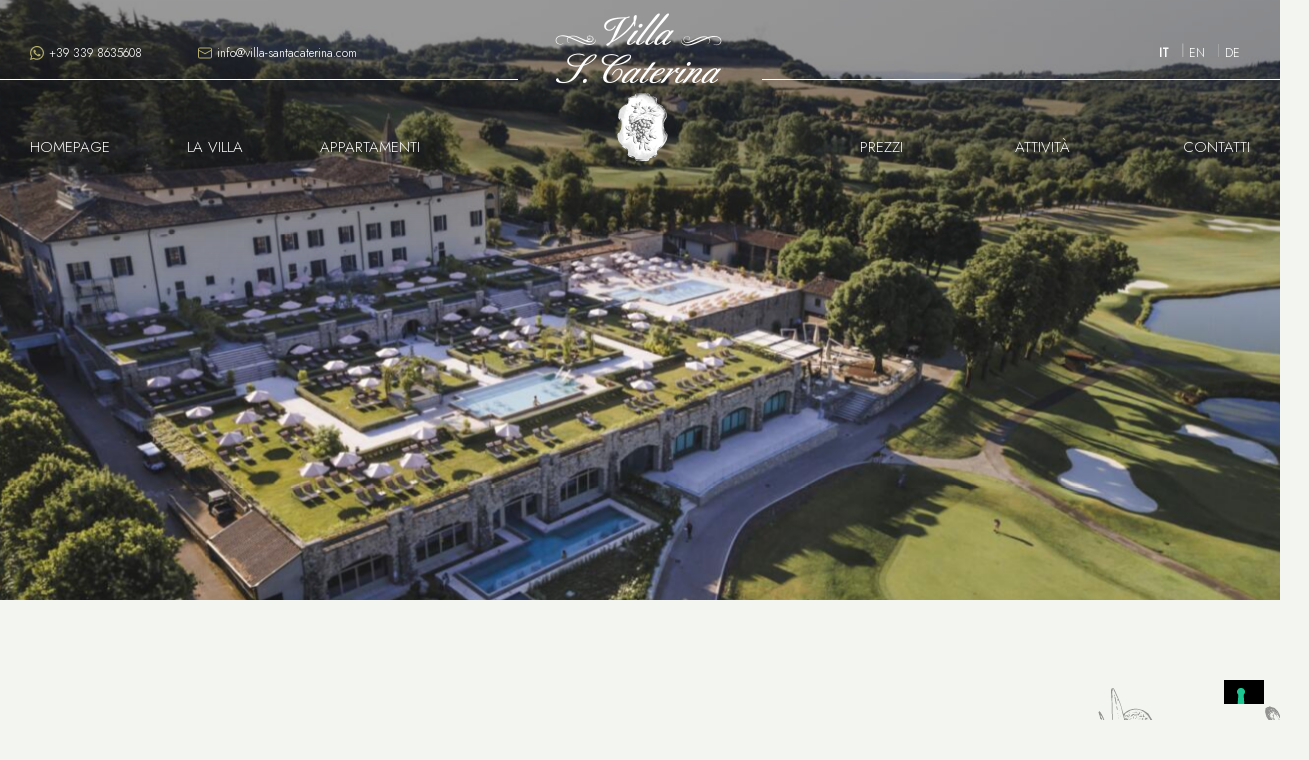

--- FILE ---
content_type: text/html; charset=UTF-8
request_url: http://www.villa-santacaterina.com/it/territorio/benessere-e-spa/
body_size: 10701
content:
<!DOCTYPE html>
<html lang="it">
  <head>

    <meta content="IE=edge" http-equiv="X-UA-Compatible">
    <meta charset="utf-8"/>

    <!-- Google Tag Manager -->
    <script>(function(w,d,s,l,i){w[l]=w[l]||[];w[l].push({'gtm.start':
    new Date().getTime(),event:'gtm.js'});var f=d.getElementsByTagName(s)[0],
    j=d.createElement(s),dl=l!='dataLayer'?'&l='+l:'';j.async=true;j.src=
    'https://www.googletagmanager.com/gtm.js?id='+i+dl;f.parentNode.insertBefore(j,f);
    })(window,document,'script','dataLayer','GTM-MTF9PKB');</script>
    <!-- End Google Tag Manager -->

               
      
                                       
          <link rel="alternate" hreflang="it" href="http://www.villa-santacaterina.com/it/territorio/benessere-e-spa/">
                    <link rel="alternate" hreflang="x-default" href="http://www.villa-santacaterina.com/it/territorio/benessere-e-spa/">
                                                 
          <link rel="alternate" hreflang="en" href="http://www.villa-santacaterina.com/en/territory/spas/">
                                                 
          <link rel="alternate" hreflang="de" href="http://www.villa-santacaterina.com/de/territorium/heilbäder/">
                    
    <script type="module">!function(){const e=document.createElement("link").relList;if(!(e&&e.supports&&e.supports("modulepreload"))){for(const e of document.querySelectorAll('link[rel="modulepreload"]'))r(e);new MutationObserver((e=>{for(const o of e)if("childList"===o.type)for(const e of o.addedNodes)if("LINK"===e.tagName&&"modulepreload"===e.rel)r(e);else if(e.querySelectorAll)for(const o of e.querySelectorAll("link[rel=modulepreload]"))r(o)})).observe(document,{childList:!0,subtree:!0})}function r(e){if(e.ep)return;e.ep=!0;const r=function(e){const r={};return e.integrity&&(r.integrity=e.integrity),e.referrerpolicy&&(r.referrerPolicy=e.referrerpolicy),"use-credentials"===e.crossorigin?r.credentials="include":"anonymous"===e.crossorigin?r.credentials="omit":r.credentials="same-origin",r}(e);fetch(e.href,r)}}();</script>
<script>!function(){var e=document.createElement("script");if(!("noModule"in e)&&"onbeforeload"in e){var t=!1;document.addEventListener("beforeload",(function(n){if(n.target===e)t=!0;else if(!n.target.hasAttribute("nomodule")||!t)return;n.preventDefault()}),!0),e.type="module",e.src=".",document.head.appendChild(e),e.remove()}}();</script>
<script src="http://www.villa-santacaterina.com/dist/assets/polyfills-legacy.f1118602.js" nomodule onload="e=new CustomEvent(&#039;vite-script-loaded&#039;, {detail:{path: &#039;vite/legacy-polyfills&#039;}});document.dispatchEvent(e);" integrity="sha384-4ZqGwd6hrwIAUyn6V1+bTRKNKU5TSKG/XpnjzQR0pntShYyScGOpis3stG1YITgq"></script>
<script type="module" src="http://www.villa-santacaterina.com/dist/assets/css.5a353ad1.js" crossorigin onload="e=new CustomEvent(&#039;vite-script-loaded&#039;, {detail:{path: &#039;src/js/css.js&#039;}});document.dispatchEvent(e);" integrity="sha384-hN9dgyddkBZHQjaeReucK7IcOgkCEpzahsCOkqA7Ddyb9az8CRZgcQwq97S1wfkD"></script>
<link href="http://www.villa-santacaterina.com/dist/assets/css.aa7f1885.css" rel="stylesheet">
<script src="http://www.villa-santacaterina.com/dist/assets/css-legacy.eafbd837.js" nomodule onload="e=new CustomEvent(&#039;vite-script-loaded&#039;, {detail:{path: &#039;src/js/css-legacy.js&#039;}});document.dispatchEvent(e);" integrity="sha384-Qmc/fZ+pnL5TSvC8VtpH3I+uU9SclkGBFd8++8CKonLyjlHMdr4ZIOGX0f5fegyq"></script>
    <script type="module" src="http://www.villa-santacaterina.com/dist/assets/app.25312e0b.js" crossorigin onload="e=new CustomEvent(&#039;vite-script-loaded&#039;, {detail:{path: &#039;src/js/main.js&#039;}});document.dispatchEvent(e);" integrity="sha384-V+jtfwUniYccmfBr4Lt7hvKT5y9zZc3gxStD00meEMuMaY0xw75uaqaXleZ+xpb3"></script>
<script src="http://www.villa-santacaterina.com/dist/assets/app-legacy.5ec62587.js" nomodule onload="e=new CustomEvent(&#039;vite-script-loaded&#039;, {detail:{path: &#039;src/js/main-legacy.js&#039;}});document.dispatchEvent(e);" integrity="sha384-DBnF4Qa3gzNLvW6BMrWMgUPGrG403MjRmJ9fDNH4kWoIfmK5y+AfSnGT7xUSakFD"></script>

            <meta content="width=device-width, initial-scale=1.0, maximum-scale=5.0, viewport-fit=cover" name="viewport">
    
 
<link type="image/png" href="http://www.villa-santacaterina.com/assets/images/globali/favicon/_192x192_crop_center-center_100_none/villasantacaterian-1.png" rel="icon" sizes="192x192">
<link type="image/png" href="http://www.villa-santacaterina.com/assets/images/globali/favicon/_48x48_crop_center-center_100_none/villasantacaterian-1.png" rel="icon" sizes="48x48">
<link type="image/png" href="http://www.villa-santacaterina.com/assets/images/globali/favicon/_32x32_crop_center-center_100_none/villasantacaterian-1.png" rel="icon" sizes="32x32">
<link type="image/png" href="http://www.villa-santacaterina.com/assets/images/globali/favicon/_16x16_crop_center-center_100_none/villasantacaterian-1.png" rel="icon" sizes="16x16">
<link href="http://www.villa-santacaterina.com/assets/images/globali/favicon/_180x180_crop_center-center_100_none/villasantacaterian-1.png" rel="apple-touch-icon" sizes="180x180">


    <!-- Hotjar Tracking Code for https://www.villa-santacaterina.com/ -->
<script>
    (function(h,o,t,j,a,r){
        h.hj=h.hj||function(){(h.hj.q=h.hj.q||[]).push(arguments)};
        h._hjSettings={hjid:2956392,hjsv:6};
        a=o.getElementsByTagName('head')[0];
        r=o.createElement('script');r.async=1;
        r.src=t+h._hjSettings.hjid+j+h._hjSettings.hjsv;
        a.appendChild(r);
    })(window,document,'https://static.hotjar.com/c/hotjar-','.js?sv=');
</script>

		<!--qui analytics-->
        

<!-- Global site tag (google-analytics.js) - Google Analytics -->
<script>
    (function(i,s,o,g,r,a,m){i['GoogleAnalyticsObject']=r;i[r]=i[r]||function(){
    (i[r].q=i[r].q||[]).push(arguments)},i[r].l=1*new Date();a=s.createElement(o),
    m=s.getElementsByTagName(o)[0];a.async=1;a.src=g;m.parentNode.insertBefore(a,m)
    })(window,document,'script','https://www.google-analytics.com/analytics.js','ga');

    ga('create', 'UA-217444398-1', 'auto');
    ga('set', 'anonymizeIp', true)
    ga('send', 'pageview');
</script>

<link rel="stylesheet" href="https://cdn.jsdelivr.net/npm/flatpickr/dist/flatpickr.min.css">
     

   
    
                    


  <title>Benessere e Spa | Villa Santa Caterina</title><meta name="generator" content="SEOmatic">
<meta name="referrer" content="no-referrer-when-downgrade">
<meta name="robots" content="all">
<meta content="it" property="og:locale">
<meta content="de" property="og:locale:alternate">
<meta content="en" property="og:locale:alternate">
<meta content="IT - Villa Santa Caterina" property="og:site_name">
<meta content="website" property="og:type">
<meta content="http://www.villa-santacaterina.com/it/territorio/benessere-e-spa/" property="og:url">
<meta content="Benessere e Spa | Villa Santa Caterina" property="og:title">
<meta content="http://www.villa-santacaterina.com/assets/images/pages/_1200x630_crop_center-center_82_none/villa_balconi.jpg?mtime=1664898964" property="og:image">
<meta content="1200" property="og:image:width">
<meta content="630" property="og:image:height">
<meta name="twitter:card" content="summary_large_image">
<meta name="twitter:creator" content="@">
<meta name="twitter:title" content="Benessere e Spa | Villa Santa Caterina">
<meta name="twitter:image" content="http://www.villa-santacaterina.com/assets/images/pages/_1200x630_crop_center-center_82_none/villa_balconi.jpg?mtime=1664898964">
<meta name="twitter:image:width" content="1200">
<meta name="twitter:image:height" content="630">
<link href="http://www.villa-santacaterina.com/it/territorio/benessere-e-spa/" rel="canonical">
<link href="http://www.villa-santacaterina.com/it/" rel="home">
<link href="http://www.villa-santacaterina.com/de/territorium/heilbäder/" rel="alternate" hreflang="de">
<link href="http://www.villa-santacaterina.com/en/territory/spas/" rel="alternate" hreflang="en">
<link href="http://www.villa-santacaterina.com/it/territorio/benessere-e-spa/" rel="alternate" hreflang="x-default">
<link href="http://www.villa-santacaterina.com/it/territorio/benessere-e-spa/" rel="alternate" hreflang="it"></head>  <body class="menuClosed page-impostazionepredefinita lng-it">
    <!-- Google Tag Manager (noscript) -->
    <noscript><iframe src="https://www.googletagmanager.com/ns.html?id=GTM-MTF9PKB"
    height="0" width="0" style="display:none;visibility:hidden"></iframe></noscript>
    <!-- End Google Tag Manager (noscript) -->

    <header>
      <div id="header" class="grid container--fluid">

    <div class="header-content">



        <nav class="header-content__nav">

            <div class="menu-wrapper">
                <div class="left">
                    <div class="leftUp">
                        <div class="contacts">
                                                        <div class="single contact-1">
                                <a href="https://wa.me/393398635608"><i><svg id="whatsapp" data-name="Livello 1" xmlns="http://www.w3.org/2000/svg" viewBox="0 0 14 14"><path d="M11.9,2.19A6.94,6.94,0,0,0,.06,7.09,7,7,0,0,0,1,10.56l-1,3.6,3.68-1A6.93,6.93,0,0,0,7,14H7A7,7,0,0,0,14,7.1,7,7,0,0,0,11.9,2.19ZM7,12.86a5.7,5.7,0,0,1-2.94-.8l-.21-.12-2.18.57.58-2.13-.14-.22A5.77,5.77,0,0,1,7,1.33,5.69,5.69,0,0,1,11.07,3,5.8,5.8,0,0,1,12.83,7.1,5.82,5.82,0,0,1,7,12.86Zm3.16-4.31C10,8.46,9.13,8,9,8s-.28-.08-.4.09A6.75,6.75,0,0,1,8,8.75c-.1.12-.2.13-.37.05A4.69,4.69,0,0,1,5.3,6.73c-.18-.3.18-.28.51-.94a.31.31,0,0,0,0-.31c0-.08-.39-.94-.53-1.28S5,3.91,4.87,3.9H4.54a.67.67,0,0,0-.47.22,2,2,0,0,0-.6,1.45,3.36,3.36,0,0,0,.71,1.79,7.77,7.77,0,0,0,3,2.62,3.42,3.42,0,0,0,2.08.43,1.82,1.82,0,0,0,1.17-.82,1.54,1.54,0,0,0,.1-.83C10.45,8.67,10.33,8.63,10.16,8.55Z" transform="translate(0 -0.16)" style="fill:#b5ae6c"/></svg></i><span>+39 339 8635608</span></a>
                            </div>
                                                        <div class="single contact-2">
                                <a href="mailto:info@villa-santacaterina.com"><i><svg id="email" data-name="Livello 1" xmlns="http://www.w3.org/2000/svg" viewBox="0 0 12.67 10"><path d="M11.58.16a1.75,1.75,0,0,1,1.75,1.75v6.5a1.75,1.75,0,0,1-1.75,1.75H2.42A1.76,1.76,0,0,1,.67,8.41V1.91A1.75,1.75,0,0,1,2.42.16Zm.92,3.11L7.2,6.19a.48.48,0,0,1-.18,0,.57.57,0,0,1-.18,0l0,0L1.5,3.27V8.41a.91.91,0,0,0,.27.64.88.88,0,0,0,.65.27h9.16a.88.88,0,0,0,.65-.27.91.91,0,0,0,.27-.64ZM11.58,1H2.42a.92.92,0,0,0-.92.92v.41l5.5,3,5.5-3V1.91A.92.92,0,0,0,11.58,1Z" transform="translate(-0.67 -0.16)" style="fill:#b5ae6c"/></svg></i><span>info@villa-santacaterina.com</span></a>
                            </div>
                                                    </div>
                    </div>
                    <div class="leftDown">
                        
                                               <div id="main-menu-left" class="menu"><ul class=""><li id="menu-item-2" class="menu-item "><a class="" target="_self" href="http://www.villa-santacaterina.com/it/">Homepage</a></li><li id="menu-item-3" class="menu-item "><a class="" target="_self" href="http://www.villa-santacaterina.com/it/villa/">La villa</a></li><li id="menu-item-1" class="menu-item "><a class="" target="_self" href="http://www.villa-santacaterina.com/it/appartamenti/">Appartamenti</a></li></ul></div>
                                            </div>

                </div>
                <div class="logo">
                    <a class="header-content__logo" href="/it/">
                        <img src='http://www.villa-santacaterina.com/assets/images/globali/logo/villasantacaterian-1.png' alt="Logo IT - Villa Santa Caterina" loading="lazy" />
                    </a>
                </div>
                <div class="right">
                    <div class="rightUp">
                         <div class="language-switcher">
                                             <a class="language-switch current" href="http://www.villa-santacaterina.com/it/territorio/benessere-e-spa/"><span
             class="show-for-tablet-landscape-up"></span>it</a>
                                                  <a class="language-switch "
         href="http://www.villa-santacaterina.com/en/territory/spas/"><span
             class="show-for-tablet-landscape-up"></span>en</a>
                                                  <a class="language-switch "
         href="http://www.villa-santacaterina.com/de/territorium/heilbäder/"><span
             class="show-for-tablet-landscape-up"></span>de</a>
               


 </div>                        <div id="#menuToggle" class="mobile-toggle">
                            <div class=""></div>
                            <div class=""></div>
                            <div class=""></div>
                        </div>
                    </div>
                    <div class="rightDown">
                                                <div id="main-menu-right" class="menu"><ul class=""><li id="menu-item-5" class="menu-item "><a class="" target="_self" href="http://www.villa-santacaterina.com/it/prezzi/">Prezzi</a></li><li id="menu-item-6" class="menu-item "><a class="" target="_self" href="http://www.villa-santacaterina.com/it/territorio/">Attività</a></li><li id="menu-item-4" class="menu-item "><a class="" target="_self" href="http://www.villa-santacaterina.com/it/contatti/">Contatti</a></li></ul></div>
                                            </div>
                    
                </div>

            

            <div id="mobileMenu">
            <div class="menu-inner">
               
                                           <div id="main-menu-left-mobile" class="menu"><ul class=""><li id="menu-item-2" class="menu-item "><a class="" target="_self" href="http://www.villa-santacaterina.com/it/">Homepage</a></li><li id="menu-item-3" class="menu-item "><a class="" target="_self" href="http://www.villa-santacaterina.com/it/villa/">La villa</a></li><li id="menu-item-1" class="menu-item "><a class="" target="_self" href="http://www.villa-santacaterina.com/it/appartamenti/">Appartamenti</a></li></ul></div>
                                                                        <div id="main-menu-right-mobile" class="menu"><ul class=""><li id="menu-item-5" class="menu-item "><a class="" target="_self" href="http://www.villa-santacaterina.com/it/prezzi/">Prezzi</a></li><li id="menu-item-6" class="menu-item "><a class="" target="_self" href="http://www.villa-santacaterina.com/it/territorio/">Attività</a></li><li id="menu-item-4" class="menu-item "><a class="" target="_self" href="http://www.villa-santacaterina.com/it/contatti/">Contatti</a></li></ul></div>
                                                <div class="language-wrapper">
                      <div class="language-switcher">
                                             <a class="language-switch current" href="http://www.villa-santacaterina.com/it/territorio/benessere-e-spa/"><span
             class="show-for-tablet-landscape-up"></span>it</a>
                                                  <a class="language-switch "
         href="http://www.villa-santacaterina.com/en/territory/spas/"><span
             class="show-for-tablet-landscape-up"></span>en</a>
                                                  <a class="language-switch "
         href="http://www.villa-santacaterina.com/de/territorium/heilbäder/"><span
             class="show-for-tablet-landscape-up"></span>de</a>
               


 </div>                     </div>
                </div>
            </div>


            </div>

        </nav>

    </div>

</div>    </header>
            <main id="main">
      


<section id="hero" class="grid block-hero">
    <div class="overlay"></div>
    <div class="image">
                                                                        
                
        <picture>
            <source media="(min-width:37.5em)" srcset="http://www.villa-santacaterina.com/assets/images/pages/_2000xAUTO_fit_center-center_75_none/DRONE_QC_GARDA_011.jpg 2000w , http://www.villa-santacaterina.com/assets/images/pages/_1400xAUTO_fit_center-center_75_none/DRONE_QC_GARDA_011.jpg 1400w">
                        <source media="(max-width:37.5em)" srcset="http://www.villa-santacaterina.com/assets/images/pages/_800xAUTO_fit_center-center_75_none/DRONE_QC_GARDA_011.jpg">
            <source media="(max-width:400px)" srcset="http://www.villa-santacaterina.com/assets/images/pages/_400xAUTO_fit_center-center_75_none/6418/DRONE_QC_GARDA_011.webp">
            <source media="(max-width:400px)" srcset="http://www.villa-santacaterina.com/assets/images/pages/_400xAUTO_fit_center-center_75_none/DRONE_QC_GARDA_011.jpg">
            <img src="http://www.villa-santacaterina.com/assets/images/pages/_1400xAUTO_fit_center-center_75_none/DRONE_QC_GARDA_011.jpg" alt=""
                loading="lazy">
        </picture>
     </div>
</section>

                            <section id="" class="grid block-text ">
    <div class="title">
        <h1>Centri benessere</h1>
    </div>
    <div class="first-column">
        <p>
    L’offerta di centri benessere e centri termali della zona è molto ricca. A pochi chilometri di distanza da Villa Santa Caterina sorgono le rinomate QC SPA Garda e Terme di Sirmione.
</p>
<p>
    Immerse nelle verdi colline del Garda, le <strong>QC SPA Garda</strong> sono un'oasi di benessere che incanta i sensi. Lasciati coccolare da pratiche ispirate ai profumi e ai frutti del territorio, esplora le vasche panoramiche e scopri le sorprendenti sale relax.
</p>
<p>
    In qualità di nostro ospite, puoi beneficiare di uno <strong>sconto esclusivo del 10%</strong>: dopo aver effettuato la prenotazione online sul <a href="https://www.qcterme.com/" rel="noopener noreferrer" target="_blank">sito di QC SPA Garda</a>, ti daremo un apposito modulo sconto che dovrai presentare direttamente alla cassa della SPA al momento del pagamento.
</p>
<figure class="image">
    <img style="width:100px;" src="http://www.villa-santacaterina.com/assets/images/globali/QC_Garda_logo-100.png" alt="" />
</figure>
<p>
     
</p>
<p>
    Aquaria è il centro benessere termale delle Terme di Sirmione, circondato dalla splendida cornice del Lago di Garda, offre tutto quello che serve per rigenerarsi: piscine termali interne ed esterne, trattamenti personalizzati e massaggi. 
</p>
<p>
    Consigliamo inoltre una giornata di relax al Parco Termale del Garda di Villa dei Cedri a Colà di Lazise dove immergervi in laghetti d’acqua termale circondati da un bellissimo parco.
</p>
    </div>
                    <div class="prices">
                    </div>
                                            
    <div class="imageBackground rellax" data-rellax-percentage="0.5" data-rellax-speed="5">
        <img src="/assets/images/immagini_background/blocco_testo.svg" alt="">
    </div>
</section>                                        <section id="" class="block-sliderImage ">
    <div class="splide splide-singleImage">
        <div class="splide__track">
            <div class="splide__list">
                                <div class="splide__slide">
                    <a href="http://www.villa-santacaterina.com/assets/images/pages/DRONE_QC_GARDA_010.jpg" data-fslightbox="gallery_">
                                                                                                                        <picture>
                                                        <source media="(max-width:400px)" srcset="http://www.villa-santacaterina.com/assets/images/pages/_400x300_crop_center_75_none/DRONE_QC_GARDA_010.jpg">
                            <img src="http://www.villa-santacaterina.com/assets/images/pages/_1500x1100_crop_center_75_none/DRONE_QC_GARDA_010.jpg" alt="" loading="lazy">
                        </picture>
                    </a>
                </div>
                                <div class="splide__slide">
                    <a href="http://www.villa-santacaterina.com/assets/images/pages/DRONE_QC_GARDA_015.jpg" data-fslightbox="gallery_">
                                                                                                                        <picture>
                                                        <source media="(max-width:400px)" srcset="http://www.villa-santacaterina.com/assets/images/pages/_400x300_crop_center_75_none/DRONE_QC_GARDA_015.jpg">
                            <img src="http://www.villa-santacaterina.com/assets/images/pages/_1500x1100_crop_center_75_none/DRONE_QC_GARDA_015.jpg" alt="" loading="lazy">
                        </picture>
                    </a>
                </div>
                                <div class="splide__slide">
                    <a href="http://www.villa-santacaterina.com/assets/images/pages/DRONE_QC_GARDA_017.jpg" data-fslightbox="gallery_">
                                                                                                                        <picture>
                                                        <source media="(max-width:400px)" srcset="http://www.villa-santacaterina.com/assets/images/pages/_400x300_crop_center_75_none/DRONE_QC_GARDA_017.jpg">
                            <img src="http://www.villa-santacaterina.com/assets/images/pages/_1500x1100_crop_center_75_none/DRONE_QC_GARDA_017.jpg" alt="" loading="lazy">
                        </picture>
                    </a>
                </div>
                                <div class="splide__slide">
                    <a href="http://www.villa-santacaterina.com/assets/images/pages/GARDA_VASCA-ANGUANE-2.jpg" data-fslightbox="gallery_">
                                                                                                                        <picture>
                                                        <source media="(max-width:400px)" srcset="http://www.villa-santacaterina.com/assets/images/pages/_400x300_crop_center_75_none/GARDA_VASCA-ANGUANE-2.jpg">
                            <img src="http://www.villa-santacaterina.com/assets/images/pages/_1500x1100_crop_center_75_none/GARDA_VASCA-ANGUANE-2.jpg" alt="" loading="lazy">
                        </picture>
                    </a>
                </div>
                                <div class="splide__slide">
                    <a href="http://www.villa-santacaterina.com/assets/images/pages/GARDA_VASCA-DELLE-SIRENE-2-3.jpg" data-fslightbox="gallery_">
                                                                                                                        <picture>
                                                        <source media="(max-width:400px)" srcset="http://www.villa-santacaterina.com/assets/images/pages/_400x300_crop_center_75_none/GARDA_VASCA-DELLE-SIRENE-2-3.jpg">
                            <img src="http://www.villa-santacaterina.com/assets/images/pages/_1500x1100_crop_center_75_none/GARDA_VASCA-DELLE-SIRENE-2-3.jpg" alt="" loading="lazy">
                        </picture>
                    </a>
                </div>
                                <div class="splide__slide">
                    <a href="http://www.villa-santacaterina.com/assets/images/pages/villa-dei-cedri.jpeg" data-fslightbox="gallery_">
                                                                                                                        <picture>
                                                        <source media="(max-width:400px)" srcset="http://www.villa-santacaterina.com/assets/images/pages/_400x300_crop_center_75_none/villa-dei-cedri.jpeg">
                            <img src="http://www.villa-santacaterina.com/assets/images/pages/_1500x1100_crop_center_75_none/villa-dei-cedri.jpeg" alt="" loading="lazy">
                        </picture>
                    </a>
                </div>
                                <div class="splide__slide">
                    <a href="http://www.villa-santacaterina.com/assets/images/pages/aquaria1.png" data-fslightbox="gallery_">
                                                                                                                        <picture>
                                                        <source media="(max-width:400px)" srcset="http://www.villa-santacaterina.com/assets/images/pages/_400x300_crop_center_75_none/aquaria1.png">
                            <img src="http://www.villa-santacaterina.com/assets/images/pages/_1500x1100_crop_center_75_none/aquaria1.png" alt="" loading="lazy">
                        </picture>
                    </a>
                </div>
                                <div class="splide__slide">
                    <a href="http://www.villa-santacaterina.com/assets/images/pages/aquaria2.jpeg" data-fslightbox="gallery_">
                                                                                                                        <picture>
                                                        <source media="(max-width:400px)" srcset="http://www.villa-santacaterina.com/assets/images/pages/_400x300_crop_center_75_none/aquaria2.jpeg">
                            <img src="http://www.villa-santacaterina.com/assets/images/pages/_1500x1100_crop_center_75_none/aquaria2.jpeg" alt="" loading="lazy">
                        </picture>
                    </a>
                </div>
                            </div>
        </div>
    </div>
</section>                


      
    
        <section id="actvities" class="block_slider">
    <div class="grid">
        <div class="intro">
             <h2>Altre attività</h2>
              Vuoi una vacanza all’insegna del riposo e del relax per corpo e mente oppure ricca di avventure e attività adrenaliniche? Scopri tutto ciò che il nostro territorio offre
        </div>
    </div>
        <div class="slider ">
            <div class="splide simple-slider grid">
                <div class="internal-slider text">
                    <div class="splide__track">
                        <div class="splide__list">
                                                    <div class="splide__slide single-item">
                                <a href="http://www.villa-santacaterina.com/it/territorio/sport/" class="item">
                                    <div class="image">
                                                                                                            
                                        <picture>
                                            <source media="(max-width:400px)" srcset="http://www.villa-santacaterina.com/assets/images/pages/_380x507_crop_center_75_none/e-bike-lago-di-garda.jpg">
                                            <img src="http://www.villa-santacaterina.com/assets/images/pages/_760x1014_crop_center_75_none/e-bike-lago-di-garda.jpg" alt="O:28:&quot;craft\elements\db\AssetQuery&quot;:97:{s:27:&quot; yii\base\Component _events&quot;;a:0:{}s:35:&quot; yii\base\Component _eventWildcards&quot;;a:0:{}s:30:&quot; yii\base\Component _behaviors&quot;;a:1:{s:12:&quot;customFields&quot;;O:35:&quot;craft\behaviors\CustomFieldBehavior&quot;:66:{s:5:&quot;owner&quot;;r:1;s:34:&quot; yii\base\Behavior _attachedEvents&quot;;a:0:{}s:10:&quot;hasMethods&quot;;b:1;s:16:&quot;canSetProperties&quot;;b:1;s:3:&quot;seo&quot;;N;s:13:&quot;analyticsCode&quot;;N;s:7:&quot;favicon&quot;;N;s:4:&quot;logo&quot;;N;s:9:&quot;logoEmail&quot;;N;s:13:&quot;pieFooterLeft&quot;;N;s:8:&quot;textItem&quot;;N;s:14:&quot;pieFooterRight&quot;;N;s:10:&quot;singleItem&quot;;N;s:11:&quot;footerImage&quot;;N;s:14:&quot;contentiFooter&quot;;N;s:11:&quot;contentItem&quot;;N;s:9:&quot;titleItem&quot;;N;s:7:&quot;socials&quot;;N;s:9:&quot;socialUrl&quot;;N;s:4:&quot;icon&quot;;N;s:14:&quot;headerContacst&quot;;N;s:7:&quot;urlItem&quot;;N;s:9:&quot;heroImage&quot;;N;s:14:&quot;flexibleBlocks&quot;;N;s:4:&quot;text&quot;;N;s:16:&quot;secondColumnText&quot;;N;s:9:&quot;fullImage&quot;;N;s:6:&quot;slider&quot;;N;s:10:&quot;imageSlide&quot;;N;s:10:&quot;numberRoom&quot;;N;s:8:&quot;urlSlide&quot;;N;s:10:&quot;titleSlide&quot;;N;s:3:&quot;cta&quot;;N;s:5:&quot;image&quot;;N;s:10:&quot;roomPrices&quot;;N;s:14:&quot;priceLowSeason&quot;;N;s:16:&quot;priceHightSeason&quot;;N;s:9:&quot;titleRoom&quot;;N;s:15:&quot;descriptionRoom&quot;;N;s:14:&quot;sigleRoomPrice&quot;;N;s:15:&quot;doubleRoomPrice&quot;;N;s:14:&quot;threeRoomPrice&quot;;N;s:13:&quot;fourRoomPrice&quot;;N;s:10:&quot;titleBlock&quot;;N;s:13:&quot;titleSubtitle&quot;;N;s:6:&quot;images&quot;;N;s:6:&quot;image2&quot;;N;s:7:&quot;idBlock&quot;;N;s:16:&quot;doubleRoomPrices&quot;;N;s:14:&quot;treeRoomPrices&quot;;N;s:14:&quot;fourRoomPrices&quot;;N;s:11:&quot;pricesBlock&quot;;N;s:7:&quot;persons&quot;;N;s:13:&quot;featuredImage&quot;;N;s:3:&quot;map&quot;;N;s:9:&quot;formIntro&quot;;N;s:9:&quot;formError&quot;;N;s:11:&quot;formPrivacy&quot;;N;s:15:&quot;headerExtraCode&quot;;N;s:15:&quot;footerExtraCode&quot;;N;s:13:&quot;paddingBottom&quot;;N;s:4:&quot;hero&quot;;N;s:9:&quot;videoFile&quot;;N;s:10:&quot;videoImage&quot;;N;s:8:&quot;seoMatic&quot;;N;s:55:&quot; craft\behaviors\CustomFieldBehavior _customFieldValues&quot;;a:0:{}}}s:6:&quot;select&quot;;a:1:{s:2:&quot;**&quot;;s:2:&quot;**&quot;;}s:12:&quot;selectOption&quot;;N;s:8:&quot;distinct&quot;;b:0;s:4:&quot;from&quot;;N;s:7:&quot;groupBy&quot;;N;s:4:&quot;join&quot;;a:1:{i:0;a:3:{i:0;s:10:&quot;INNER JOIN&quot;;i:1;a:1:{s:9:&quot;relations&quot;;s:14:&quot;{{%relations}}&quot;;}i:2;a:4:{i:0;s:3:&quot;and&quot;;i:1;s:40:&quot;[[relations.targetId]] = [[elements.id]]&quot;;i:2;a:2:{s:18:&quot;relations.sourceId&quot;;i:1109;s:17:&quot;relations.fieldId&quot;;s:2:&quot;71&quot;;}i:3;a:3:{i:0;s:2:&quot;or&quot;;i:1;a:1:{s:22:&quot;relations.sourceSiteId&quot;;N;}i:2;a:1:{s:22:&quot;relations.sourceSiteId&quot;;i:1;}}}}}s:6:&quot;having&quot;;N;s:5:&quot;union&quot;;N;s:11:&quot;withQueries&quot;;N;s:6:&quot;params&quot;;a:0:{}s:18:&quot;queryCacheDuration&quot;;N;s:20:&quot;queryCacheDependency&quot;;N;s:5:&quot;where&quot;;N;s:5:&quot;limit&quot;;N;s:6:&quot;offset&quot;;N;s:7:&quot;orderBy&quot;;a:1:{s:19:&quot;relations.sortOrder&quot;;i:4;}s:7:&quot;indexBy&quot;;N;s:16:&quot;emulateExecution&quot;;b:0;s:11:&quot;elementType&quot;;s:20:&quot;craft\elements\Asset&quot;;s:5:&quot;query&quot;;N;s:8:&quot;subQuery&quot;;N;s:12:&quot;contentTable&quot;;s:12:&quot;{{%content}}&quot;;s:12:&quot;customFields&quot;;N;s:9:&quot;inReverse&quot;;b:0;s:7:&quot;asArray&quot;;b:0;s:18:&quot;ignorePlaceholders&quot;;b:0;s:6:&quot;drafts&quot;;b:0;s:17:&quot;provisionalDrafts&quot;;b:0;s:7:&quot;draftId&quot;;N;s:7:&quot;draftOf&quot;;N;s:12:&quot;draftCreator&quot;;N;s:15:&quot;savedDraftsOnly&quot;;b:0;s:9:&quot;revisions&quot;;b:0;s:10:&quot;revisionId&quot;;N;s:10:&quot;revisionOf&quot;;N;s:15:&quot;revisionCreator&quot;;N;s:2:&quot;id&quot;;N;s:3:&quot;uid&quot;;N;s:14:&quot;siteSettingsId&quot;;N;s:10:&quot;fixedOrder&quot;;b:0;s:6:&quot;status&quot;;a:1:{i:0;s:7:&quot;enabled&quot;;}s:8:&quot;archived&quot;;b:0;s:7:&quot;trashed&quot;;b:0;s:11:&quot;dateCreated&quot;;N;s:11:&quot;dateUpdated&quot;;N;s:6:&quot;siteId&quot;;i:1;s:6:&quot;unique&quot;;b:0;s:11:&quot;preferSites&quot;;N;s:6:&quot;leaves&quot;;b:0;s:9:&quot;relatedTo&quot;;N;s:5:&quot;title&quot;;N;s:4:&quot;slug&quot;;N;s:3:&quot;uri&quot;;N;s:6:&quot;search&quot;;N;s:3:&quot;ref&quot;;N;s:4:&quot;with&quot;;N;s:16:&quot;withCustomFields&quot;;b:1;s:13:&quot;withStructure&quot;;N;s:11:&quot;structureId&quot;;N;s:5:&quot;level&quot;;N;s:14:&quot;hasDescendants&quot;;N;s:10:&quot;ancestorOf&quot;;N;s:12:&quot;ancestorDist&quot;;N;s:12:&quot;descendantOf&quot;;N;s:14:&quot;descendantDist&quot;;N;s:9:&quot;siblingOf&quot;;N;s:13:&quot;prevSiblingOf&quot;;N;s:13:&quot;nextSiblingOf&quot;;N;s:16:&quot;positionedBefore&quot;;N;s:15:&quot;positionedAfter&quot;;N;s:17:&quot; * defaultOrderBy&quot;;a:2:{s:20:&quot;elements.dateCreated&quot;;i:3;s:11:&quot;elements.id&quot;;i:3;}s:53:&quot; craft\elements\db\ElementQuery _placeholderCondition&quot;;N;s:51:&quot; craft\elements\db\ElementQuery _placeholderSiteIds&quot;;N;s:39:&quot; craft\elements\db\ElementQuery _result&quot;;N;s:47:&quot; craft\elements\db\ElementQuery _resultCriteria&quot;;N;s:46:&quot; craft\elements\db\ElementQuery _searchResults&quot;;N;s:42:&quot; craft\elements\db\ElementQuery _cacheTags&quot;;N;s:42:&quot; craft\elements\db\ElementQuery _columnMap&quot;;a:0:{}s:51:&quot; craft\elements\db\ElementQuery _joinedElementTable&quot;;b:0;s:8:&quot;editable&quot;;N;s:7:&quot;savable&quot;;N;s:8:&quot;volumeId&quot;;N;s:8:&quot;folderId&quot;;N;s:10:&quot;uploaderId&quot;;N;s:8:&quot;filename&quot;;N;s:4:&quot;kind&quot;;N;s:6:&quot;hasAlt&quot;;b:1;s:5:&quot;width&quot;;N;s:6:&quot;height&quot;;N;s:4:&quot;size&quot;;N;s:12:&quot;dateModified&quot;;N;s:17:&quot;includeSubfolders&quot;;b:0;s:10:&quot;folderPath&quot;;N;s:14:&quot;withTransforms&quot;;N;}"
                                                loading="lazy">
                                        </picture>
                                    </div>
                                    <div class="title">
                                        <h4>Sport</h4>
                                    </div>
                                </a>   
                            </div>
                                                    <div class="splide__slide single-item">
                                <a href="http://www.villa-santacaterina.com/it/territorio/escursioni/" class="item">
                                    <div class="image">
                                                                                                            
                                        <picture>
                                            <source media="(max-width:400px)" srcset="http://www.villa-santacaterina.com/assets/images/pages/_380x507_crop_center_75_none/escursioni.jpeg">
                                            <img src="http://www.villa-santacaterina.com/assets/images/pages/_760x1014_crop_center_75_none/escursioni.jpeg" alt="O:28:&quot;craft\elements\db\AssetQuery&quot;:97:{s:27:&quot; yii\base\Component _events&quot;;a:0:{}s:35:&quot; yii\base\Component _eventWildcards&quot;;a:0:{}s:30:&quot; yii\base\Component _behaviors&quot;;a:1:{s:12:&quot;customFields&quot;;O:35:&quot;craft\behaviors\CustomFieldBehavior&quot;:66:{s:5:&quot;owner&quot;;r:1;s:34:&quot; yii\base\Behavior _attachedEvents&quot;;a:0:{}s:10:&quot;hasMethods&quot;;b:1;s:16:&quot;canSetProperties&quot;;b:1;s:3:&quot;seo&quot;;N;s:13:&quot;analyticsCode&quot;;N;s:7:&quot;favicon&quot;;N;s:4:&quot;logo&quot;;N;s:9:&quot;logoEmail&quot;;N;s:13:&quot;pieFooterLeft&quot;;N;s:8:&quot;textItem&quot;;N;s:14:&quot;pieFooterRight&quot;;N;s:10:&quot;singleItem&quot;;N;s:11:&quot;footerImage&quot;;N;s:14:&quot;contentiFooter&quot;;N;s:11:&quot;contentItem&quot;;N;s:9:&quot;titleItem&quot;;N;s:7:&quot;socials&quot;;N;s:9:&quot;socialUrl&quot;;N;s:4:&quot;icon&quot;;N;s:14:&quot;headerContacst&quot;;N;s:7:&quot;urlItem&quot;;N;s:9:&quot;heroImage&quot;;N;s:14:&quot;flexibleBlocks&quot;;N;s:4:&quot;text&quot;;N;s:16:&quot;secondColumnText&quot;;N;s:9:&quot;fullImage&quot;;N;s:6:&quot;slider&quot;;N;s:10:&quot;imageSlide&quot;;N;s:10:&quot;numberRoom&quot;;N;s:8:&quot;urlSlide&quot;;N;s:10:&quot;titleSlide&quot;;N;s:3:&quot;cta&quot;;N;s:5:&quot;image&quot;;N;s:10:&quot;roomPrices&quot;;N;s:14:&quot;priceLowSeason&quot;;N;s:16:&quot;priceHightSeason&quot;;N;s:9:&quot;titleRoom&quot;;N;s:15:&quot;descriptionRoom&quot;;N;s:14:&quot;sigleRoomPrice&quot;;N;s:15:&quot;doubleRoomPrice&quot;;N;s:14:&quot;threeRoomPrice&quot;;N;s:13:&quot;fourRoomPrice&quot;;N;s:10:&quot;titleBlock&quot;;N;s:13:&quot;titleSubtitle&quot;;N;s:6:&quot;images&quot;;N;s:6:&quot;image2&quot;;N;s:7:&quot;idBlock&quot;;N;s:16:&quot;doubleRoomPrices&quot;;N;s:14:&quot;treeRoomPrices&quot;;N;s:14:&quot;fourRoomPrices&quot;;N;s:11:&quot;pricesBlock&quot;;N;s:7:&quot;persons&quot;;N;s:13:&quot;featuredImage&quot;;N;s:3:&quot;map&quot;;N;s:9:&quot;formIntro&quot;;N;s:9:&quot;formError&quot;;N;s:11:&quot;formPrivacy&quot;;N;s:15:&quot;headerExtraCode&quot;;N;s:15:&quot;footerExtraCode&quot;;N;s:13:&quot;paddingBottom&quot;;N;s:4:&quot;hero&quot;;N;s:9:&quot;videoFile&quot;;N;s:10:&quot;videoImage&quot;;N;s:8:&quot;seoMatic&quot;;N;s:55:&quot; craft\behaviors\CustomFieldBehavior _customFieldValues&quot;;a:0:{}}}s:6:&quot;select&quot;;a:1:{s:2:&quot;**&quot;;s:2:&quot;**&quot;;}s:12:&quot;selectOption&quot;;N;s:8:&quot;distinct&quot;;b:0;s:4:&quot;from&quot;;N;s:7:&quot;groupBy&quot;;N;s:4:&quot;join&quot;;a:1:{i:0;a:3:{i:0;s:10:&quot;INNER JOIN&quot;;i:1;a:1:{s:9:&quot;relations&quot;;s:14:&quot;{{%relations}}&quot;;}i:2;a:4:{i:0;s:3:&quot;and&quot;;i:1;s:40:&quot;[[relations.targetId]] = [[elements.id]]&quot;;i:2;a:2:{s:18:&quot;relations.sourceId&quot;;i:2348;s:17:&quot;relations.fieldId&quot;;s:2:&quot;71&quot;;}i:3;a:3:{i:0;s:2:&quot;or&quot;;i:1;a:1:{s:22:&quot;relations.sourceSiteId&quot;;N;}i:2;a:1:{s:22:&quot;relations.sourceSiteId&quot;;i:1;}}}}}s:6:&quot;having&quot;;N;s:5:&quot;union&quot;;N;s:11:&quot;withQueries&quot;;N;s:6:&quot;params&quot;;a:0:{}s:18:&quot;queryCacheDuration&quot;;N;s:20:&quot;queryCacheDependency&quot;;N;s:5:&quot;where&quot;;N;s:5:&quot;limit&quot;;N;s:6:&quot;offset&quot;;N;s:7:&quot;orderBy&quot;;a:1:{s:19:&quot;relations.sortOrder&quot;;i:4;}s:7:&quot;indexBy&quot;;N;s:16:&quot;emulateExecution&quot;;b:0;s:11:&quot;elementType&quot;;s:20:&quot;craft\elements\Asset&quot;;s:5:&quot;query&quot;;N;s:8:&quot;subQuery&quot;;N;s:12:&quot;contentTable&quot;;s:12:&quot;{{%content}}&quot;;s:12:&quot;customFields&quot;;N;s:9:&quot;inReverse&quot;;b:0;s:7:&quot;asArray&quot;;b:0;s:18:&quot;ignorePlaceholders&quot;;b:0;s:6:&quot;drafts&quot;;b:0;s:17:&quot;provisionalDrafts&quot;;b:0;s:7:&quot;draftId&quot;;N;s:7:&quot;draftOf&quot;;N;s:12:&quot;draftCreator&quot;;N;s:15:&quot;savedDraftsOnly&quot;;b:0;s:9:&quot;revisions&quot;;b:0;s:10:&quot;revisionId&quot;;N;s:10:&quot;revisionOf&quot;;N;s:15:&quot;revisionCreator&quot;;N;s:2:&quot;id&quot;;N;s:3:&quot;uid&quot;;N;s:14:&quot;siteSettingsId&quot;;N;s:10:&quot;fixedOrder&quot;;b:0;s:6:&quot;status&quot;;a:1:{i:0;s:7:&quot;enabled&quot;;}s:8:&quot;archived&quot;;b:0;s:7:&quot;trashed&quot;;b:0;s:11:&quot;dateCreated&quot;;N;s:11:&quot;dateUpdated&quot;;N;s:6:&quot;siteId&quot;;i:1;s:6:&quot;unique&quot;;b:0;s:11:&quot;preferSites&quot;;N;s:6:&quot;leaves&quot;;b:0;s:9:&quot;relatedTo&quot;;N;s:5:&quot;title&quot;;N;s:4:&quot;slug&quot;;N;s:3:&quot;uri&quot;;N;s:6:&quot;search&quot;;N;s:3:&quot;ref&quot;;N;s:4:&quot;with&quot;;N;s:16:&quot;withCustomFields&quot;;b:1;s:13:&quot;withStructure&quot;;N;s:11:&quot;structureId&quot;;N;s:5:&quot;level&quot;;N;s:14:&quot;hasDescendants&quot;;N;s:10:&quot;ancestorOf&quot;;N;s:12:&quot;ancestorDist&quot;;N;s:12:&quot;descendantOf&quot;;N;s:14:&quot;descendantDist&quot;;N;s:9:&quot;siblingOf&quot;;N;s:13:&quot;prevSiblingOf&quot;;N;s:13:&quot;nextSiblingOf&quot;;N;s:16:&quot;positionedBefore&quot;;N;s:15:&quot;positionedAfter&quot;;N;s:17:&quot; * defaultOrderBy&quot;;a:2:{s:20:&quot;elements.dateCreated&quot;;i:3;s:11:&quot;elements.id&quot;;i:3;}s:53:&quot; craft\elements\db\ElementQuery _placeholderCondition&quot;;N;s:51:&quot; craft\elements\db\ElementQuery _placeholderSiteIds&quot;;N;s:39:&quot; craft\elements\db\ElementQuery _result&quot;;N;s:47:&quot; craft\elements\db\ElementQuery _resultCriteria&quot;;N;s:46:&quot; craft\elements\db\ElementQuery _searchResults&quot;;N;s:42:&quot; craft\elements\db\ElementQuery _cacheTags&quot;;N;s:42:&quot; craft\elements\db\ElementQuery _columnMap&quot;;a:0:{}s:51:&quot; craft\elements\db\ElementQuery _joinedElementTable&quot;;b:0;s:8:&quot;editable&quot;;N;s:7:&quot;savable&quot;;N;s:8:&quot;volumeId&quot;;N;s:8:&quot;folderId&quot;;N;s:10:&quot;uploaderId&quot;;N;s:8:&quot;filename&quot;;N;s:4:&quot;kind&quot;;N;s:6:&quot;hasAlt&quot;;b:1;s:5:&quot;width&quot;;N;s:6:&quot;height&quot;;N;s:4:&quot;size&quot;;N;s:12:&quot;dateModified&quot;;N;s:17:&quot;includeSubfolders&quot;;b:0;s:10:&quot;folderPath&quot;;N;s:14:&quot;withTransforms&quot;;N;}"
                                                loading="lazy">
                                        </picture>
                                    </div>
                                    <div class="title">
                                        <h4>Escursioni</h4>
                                    </div>
                                </a>   
                            </div>
                                                    <div class="splide__slide single-item">
                                <a href="http://www.villa-santacaterina.com/it/territorio/parchi-divertimento/" class="item">
                                    <div class="image">
                                                                                                            
                                        <picture>
                                            <source media="(max-width:400px)" srcset="http://www.villa-santacaterina.com/assets/images/pages/_380x507_crop_center_75_none/gardaland.jpeg">
                                            <img src="http://www.villa-santacaterina.com/assets/images/pages/_760x1014_crop_center_75_none/gardaland.jpeg" alt="O:28:&quot;craft\elements\db\AssetQuery&quot;:97:{s:27:&quot; yii\base\Component _events&quot;;a:0:{}s:35:&quot; yii\base\Component _eventWildcards&quot;;a:0:{}s:30:&quot; yii\base\Component _behaviors&quot;;a:1:{s:12:&quot;customFields&quot;;O:35:&quot;craft\behaviors\CustomFieldBehavior&quot;:66:{s:5:&quot;owner&quot;;r:1;s:34:&quot; yii\base\Behavior _attachedEvents&quot;;a:0:{}s:10:&quot;hasMethods&quot;;b:1;s:16:&quot;canSetProperties&quot;;b:1;s:3:&quot;seo&quot;;N;s:13:&quot;analyticsCode&quot;;N;s:7:&quot;favicon&quot;;N;s:4:&quot;logo&quot;;N;s:9:&quot;logoEmail&quot;;N;s:13:&quot;pieFooterLeft&quot;;N;s:8:&quot;textItem&quot;;N;s:14:&quot;pieFooterRight&quot;;N;s:10:&quot;singleItem&quot;;N;s:11:&quot;footerImage&quot;;N;s:14:&quot;contentiFooter&quot;;N;s:11:&quot;contentItem&quot;;N;s:9:&quot;titleItem&quot;;N;s:7:&quot;socials&quot;;N;s:9:&quot;socialUrl&quot;;N;s:4:&quot;icon&quot;;N;s:14:&quot;headerContacst&quot;;N;s:7:&quot;urlItem&quot;;N;s:9:&quot;heroImage&quot;;N;s:14:&quot;flexibleBlocks&quot;;N;s:4:&quot;text&quot;;N;s:16:&quot;secondColumnText&quot;;N;s:9:&quot;fullImage&quot;;N;s:6:&quot;slider&quot;;N;s:10:&quot;imageSlide&quot;;N;s:10:&quot;numberRoom&quot;;N;s:8:&quot;urlSlide&quot;;N;s:10:&quot;titleSlide&quot;;N;s:3:&quot;cta&quot;;N;s:5:&quot;image&quot;;N;s:10:&quot;roomPrices&quot;;N;s:14:&quot;priceLowSeason&quot;;N;s:16:&quot;priceHightSeason&quot;;N;s:9:&quot;titleRoom&quot;;N;s:15:&quot;descriptionRoom&quot;;N;s:14:&quot;sigleRoomPrice&quot;;N;s:15:&quot;doubleRoomPrice&quot;;N;s:14:&quot;threeRoomPrice&quot;;N;s:13:&quot;fourRoomPrice&quot;;N;s:10:&quot;titleBlock&quot;;N;s:13:&quot;titleSubtitle&quot;;N;s:6:&quot;images&quot;;N;s:6:&quot;image2&quot;;N;s:7:&quot;idBlock&quot;;N;s:16:&quot;doubleRoomPrices&quot;;N;s:14:&quot;treeRoomPrices&quot;;N;s:14:&quot;fourRoomPrices&quot;;N;s:11:&quot;pricesBlock&quot;;N;s:7:&quot;persons&quot;;N;s:13:&quot;featuredImage&quot;;N;s:3:&quot;map&quot;;N;s:9:&quot;formIntro&quot;;N;s:9:&quot;formError&quot;;N;s:11:&quot;formPrivacy&quot;;N;s:15:&quot;headerExtraCode&quot;;N;s:15:&quot;footerExtraCode&quot;;N;s:13:&quot;paddingBottom&quot;;N;s:4:&quot;hero&quot;;N;s:9:&quot;videoFile&quot;;N;s:10:&quot;videoImage&quot;;N;s:8:&quot;seoMatic&quot;;N;s:55:&quot; craft\behaviors\CustomFieldBehavior _customFieldValues&quot;;a:0:{}}}s:6:&quot;select&quot;;a:1:{s:2:&quot;**&quot;;s:2:&quot;**&quot;;}s:12:&quot;selectOption&quot;;N;s:8:&quot;distinct&quot;;b:0;s:4:&quot;from&quot;;N;s:7:&quot;groupBy&quot;;N;s:4:&quot;join&quot;;a:1:{i:0;a:3:{i:0;s:10:&quot;INNER JOIN&quot;;i:1;a:1:{s:9:&quot;relations&quot;;s:14:&quot;{{%relations}}&quot;;}i:2;a:4:{i:0;s:3:&quot;and&quot;;i:1;s:40:&quot;[[relations.targetId]] = [[elements.id]]&quot;;i:2;a:2:{s:18:&quot;relations.sourceId&quot;;i:2511;s:17:&quot;relations.fieldId&quot;;s:2:&quot;71&quot;;}i:3;a:3:{i:0;s:2:&quot;or&quot;;i:1;a:1:{s:22:&quot;relations.sourceSiteId&quot;;N;}i:2;a:1:{s:22:&quot;relations.sourceSiteId&quot;;i:1;}}}}}s:6:&quot;having&quot;;N;s:5:&quot;union&quot;;N;s:11:&quot;withQueries&quot;;N;s:6:&quot;params&quot;;a:0:{}s:18:&quot;queryCacheDuration&quot;;N;s:20:&quot;queryCacheDependency&quot;;N;s:5:&quot;where&quot;;N;s:5:&quot;limit&quot;;N;s:6:&quot;offset&quot;;N;s:7:&quot;orderBy&quot;;a:1:{s:19:&quot;relations.sortOrder&quot;;i:4;}s:7:&quot;indexBy&quot;;N;s:16:&quot;emulateExecution&quot;;b:0;s:11:&quot;elementType&quot;;s:20:&quot;craft\elements\Asset&quot;;s:5:&quot;query&quot;;N;s:8:&quot;subQuery&quot;;N;s:12:&quot;contentTable&quot;;s:12:&quot;{{%content}}&quot;;s:12:&quot;customFields&quot;;N;s:9:&quot;inReverse&quot;;b:0;s:7:&quot;asArray&quot;;b:0;s:18:&quot;ignorePlaceholders&quot;;b:0;s:6:&quot;drafts&quot;;b:0;s:17:&quot;provisionalDrafts&quot;;b:0;s:7:&quot;draftId&quot;;N;s:7:&quot;draftOf&quot;;N;s:12:&quot;draftCreator&quot;;N;s:15:&quot;savedDraftsOnly&quot;;b:0;s:9:&quot;revisions&quot;;b:0;s:10:&quot;revisionId&quot;;N;s:10:&quot;revisionOf&quot;;N;s:15:&quot;revisionCreator&quot;;N;s:2:&quot;id&quot;;N;s:3:&quot;uid&quot;;N;s:14:&quot;siteSettingsId&quot;;N;s:10:&quot;fixedOrder&quot;;b:0;s:6:&quot;status&quot;;a:1:{i:0;s:7:&quot;enabled&quot;;}s:8:&quot;archived&quot;;b:0;s:7:&quot;trashed&quot;;b:0;s:11:&quot;dateCreated&quot;;N;s:11:&quot;dateUpdated&quot;;N;s:6:&quot;siteId&quot;;i:1;s:6:&quot;unique&quot;;b:0;s:11:&quot;preferSites&quot;;N;s:6:&quot;leaves&quot;;b:0;s:9:&quot;relatedTo&quot;;N;s:5:&quot;title&quot;;N;s:4:&quot;slug&quot;;N;s:3:&quot;uri&quot;;N;s:6:&quot;search&quot;;N;s:3:&quot;ref&quot;;N;s:4:&quot;with&quot;;N;s:16:&quot;withCustomFields&quot;;b:1;s:13:&quot;withStructure&quot;;N;s:11:&quot;structureId&quot;;N;s:5:&quot;level&quot;;N;s:14:&quot;hasDescendants&quot;;N;s:10:&quot;ancestorOf&quot;;N;s:12:&quot;ancestorDist&quot;;N;s:12:&quot;descendantOf&quot;;N;s:14:&quot;descendantDist&quot;;N;s:9:&quot;siblingOf&quot;;N;s:13:&quot;prevSiblingOf&quot;;N;s:13:&quot;nextSiblingOf&quot;;N;s:16:&quot;positionedBefore&quot;;N;s:15:&quot;positionedAfter&quot;;N;s:17:&quot; * defaultOrderBy&quot;;a:2:{s:20:&quot;elements.dateCreated&quot;;i:3;s:11:&quot;elements.id&quot;;i:3;}s:53:&quot; craft\elements\db\ElementQuery _placeholderCondition&quot;;N;s:51:&quot; craft\elements\db\ElementQuery _placeholderSiteIds&quot;;N;s:39:&quot; craft\elements\db\ElementQuery _result&quot;;N;s:47:&quot; craft\elements\db\ElementQuery _resultCriteria&quot;;N;s:46:&quot; craft\elements\db\ElementQuery _searchResults&quot;;N;s:42:&quot; craft\elements\db\ElementQuery _cacheTags&quot;;N;s:42:&quot; craft\elements\db\ElementQuery _columnMap&quot;;a:0:{}s:51:&quot; craft\elements\db\ElementQuery _joinedElementTable&quot;;b:0;s:8:&quot;editable&quot;;N;s:7:&quot;savable&quot;;N;s:8:&quot;volumeId&quot;;N;s:8:&quot;folderId&quot;;N;s:10:&quot;uploaderId&quot;;N;s:8:&quot;filename&quot;;N;s:4:&quot;kind&quot;;N;s:6:&quot;hasAlt&quot;;b:1;s:5:&quot;width&quot;;N;s:6:&quot;height&quot;;N;s:4:&quot;size&quot;;N;s:12:&quot;dateModified&quot;;N;s:17:&quot;includeSubfolders&quot;;b:0;s:10:&quot;folderPath&quot;;N;s:14:&quot;withTransforms&quot;;N;}"
                                                loading="lazy">
                                        </picture>
                                    </div>
                                    <div class="title">
                                        <h4>Parchi divertimento</h4>
                                    </div>
                                </a>   
                            </div>
                                            </div>
                </div>
            </div>
        </div>
    </div>
    <div class="imageBackground  rellax" data-rellax-percentage="0.8" data-rellax-speed="5">
        <img src="/assets/images/immagini_background/blocco_slider_1.svg" alt="">
    </div>
    <div class="imageBackground second  rellax" data-rellax-percentage="0.2" data-rellax-speed="5">
         <img src="/assets/images/immagini_background/blocco_slider_2.svg" alt="">
    </div>
</section>


     
    </main>
     <footer>
    <div id="footer" class="grid">
        <hr>

        <div class="footerLeft">
            <div class="image">
                                                                                                                                                
                                
                <picture>
                    <source media="(min-width:37.5em)" srcset="http://www.villa-santacaterina.com/assets/images/globali/footer/_2000xAUTO_fit_center-center_75_none/villa-santa-caterina-footer.jpg 2000w , http://www.villa-santacaterina.com/assets/images/globali/footer/_1400xAUTO_fit_center-center_75_none/villa-santa-caterina-footer.jpg 1400w">
                                        <source media="(max-width:37.5em)" srcset="http://www.villa-santacaterina.com/assets/images/globali/footer/_800xAUTO_fit_center-center_75_none/villa-santa-caterina-footer.jpg">
                                        <source media="(max-width:400px)" srcset="http://www.villa-santacaterina.com/assets/images/globali/footer/_400xAUTO_fit_center-center_75_none/villa-santa-caterina-footer.jpg">
                    <img src="http://www.villa-santacaterina.com/assets/images/globali/footer/_1400xAUTO_fit_center-center_75_none/villa-santa-caterina-footer.jpg" alt=""
                        loading="lazy">
                </picture>

            </div>
        </div>

        <div class="footerRight">
            <div class="contacts">
                        <div class="single-contact">
                <div class="title">
                    Visita
                    <div class="arrow">
                        <svg id="bfb1d2dd-933a-4d1e-932e-8aee4fcd9ba4-1" data-name="Livello 1"
                            xmlns="http://www.w3.org/2000/svg" viewBox="0 0 40 40">
                            <circle cx="20" cy="20" r="19.5" style="fill:none;stroke:#c4c4c4" />
                            <path
                                d="M11.76,20a.6.6,0,0,1,.18-.42.58.58,0,0,1,.41-.17H26.23l-3.71-3.7a.59.59,0,0,1-.17-.42.58.58,0,0,1,.17-.41.63.63,0,0,1,.42-.17.59.59,0,0,1,.42.17l4.7,4.7a.59.59,0,0,1,.13.19.55.55,0,0,1,0,.46.59.59,0,0,1-.13.19l-4.7,4.7a.59.59,0,0,1-.42.17.63.63,0,0,1-.42-.17.58.58,0,0,1-.17-.41.59.59,0,0,1,.17-.42l3.71-3.7H12.35a.58.58,0,0,1-.41-.17A.6.6,0,0,1,11.76,20Z"
                                style="fill:#6b7f2b;fill-rule:evenodd" /></svg>
                    </div>
                </div>

                <div class="content">
                    <p><a href="https://www.google.com/maps/place/Villa+Santa+Caterina/@45.5459627,10.5554663,17z/data=!3m1!4b1!4m5!3m4!1s0x4781923fb10d400d:0x7244231b46d2469b!8m2!3d45.5459626!4d10.5576552">Via S. Martino 5</a></p><p><a href="https://www.google.com/maps/place/Villa+Santa+Caterina/@45.5459627,10.5554663,17z/data=!3m1!4b1!4m5!3m4!1s0x4781923fb10d400d:0x7244231b46d2469b!8m2!3d45.5459626!4d10.5576552">25080 Manerba del Garda (BS)</a></p>
                </div>
            </div>
                        <div class="single-contact">
                <div class="title">
                    Scrivi
                    <div class="arrow">
                        <svg id="bfb1d2dd-933a-4d1e-932e-8aee4fcd9ba4-2" data-name="Livello 1"
                            xmlns="http://www.w3.org/2000/svg" viewBox="0 0 40 40">
                            <circle cx="20" cy="20" r="19.5" style="fill:none;stroke:#c4c4c4" />
                            <path
                                d="M11.76,20a.6.6,0,0,1,.18-.42.58.58,0,0,1,.41-.17H26.23l-3.71-3.7a.59.59,0,0,1-.17-.42.58.58,0,0,1,.17-.41.63.63,0,0,1,.42-.17.59.59,0,0,1,.42.17l4.7,4.7a.59.59,0,0,1,.13.19.55.55,0,0,1,0,.46.59.59,0,0,1-.13.19l-4.7,4.7a.59.59,0,0,1-.42.17.63.63,0,0,1-.42-.17.58.58,0,0,1-.17-.41.59.59,0,0,1,.17-.42l3.71-3.7H12.35a.58.58,0,0,1-.41-.17A.6.6,0,0,1,11.76,20Z"
                                style="fill:#6b7f2b;fill-rule:evenodd" /></svg>
                    </div>
                </div>

                <div class="content">
                    <p><a href="mailto:info@villa-santacaterina.com">info@villa-santacaterina.com</a></p><p>WhatsApp: <a href="https://wa.me/393398635608">+39 339 8635608</a></p>
                </div>
            </div>
                        <div class="single-contact">
                <div class="title">
                    Chiama
                    <div class="arrow">
                        <svg id="bfb1d2dd-933a-4d1e-932e-8aee4fcd9ba4-3" data-name="Livello 1"
                            xmlns="http://www.w3.org/2000/svg" viewBox="0 0 40 40">
                            <circle cx="20" cy="20" r="19.5" style="fill:none;stroke:#c4c4c4" />
                            <path
                                d="M11.76,20a.6.6,0,0,1,.18-.42.58.58,0,0,1,.41-.17H26.23l-3.71-3.7a.59.59,0,0,1-.17-.42.58.58,0,0,1,.17-.41.63.63,0,0,1,.42-.17.59.59,0,0,1,.42.17l4.7,4.7a.59.59,0,0,1,.13.19.55.55,0,0,1,0,.46.59.59,0,0,1-.13.19l-4.7,4.7a.59.59,0,0,1-.42.17.63.63,0,0,1-.42-.17.58.58,0,0,1-.17-.41.59.59,0,0,1,.17-.42l3.71-3.7H12.35a.58.58,0,0,1-.41-.17A.6.6,0,0,1,11.76,20Z"
                                style="fill:#6b7f2b;fill-rule:evenodd" /></svg>
                    </div>
                </div>

                <div class="content">
                    <p>Mobile: <a href="tel:+39339208635608">+39 339 8635608</a><br /> </p>
                </div>
            </div>
            
            <div id="social">
            <div class="socials">
        
                    <a href="https://www.instagram.com/villasantacaterinamanerba/?igshid=YmMyMTA2M2Y=" class="socials--item" target="_blank">
              <svg id="instagram" data-name="Livello 1" xmlns="http://www.w3.org/2000/svg" viewBox="0 0 24.01 24.05"><path d="M12,24.05c-3.28,0-3.66,0-4.94-.07a8.6,8.6,0,0,1-2.92-.6A6.22,6.22,0,0,1,2,22,6.26,6.26,0,0,1,.64,19.87,8.79,8.79,0,0,1,.08,17C0,15.68,0,15.26,0,12S0,8.33.08,7.06A8.74,8.74,0,0,1,.64,4.15,6.07,6.07,0,0,1,4.15.64,8.74,8.74,0,0,1,7.06.08C8.33,0,8.75,0,12,0S15.69,0,17,.08a8.8,8.8,0,0,1,2.92.56,6.15,6.15,0,0,1,3.51,3.51,8.49,8.49,0,0,1,.56,2.95c.08,1.28.08,1.7.08,5s0,3.68-.08,4.94a8.8,8.8,0,0,1-.56,2.92,6.15,6.15,0,0,1-3.51,3.51A8.8,8.8,0,0,1,17,24C15.68,24.05,15.26,24.05,12,24.05ZM12,2.12c-3.26,0-3.6,0-4.88.07a6.48,6.48,0,0,0-2.22.42,3.85,3.85,0,0,0-1.39.89,4.11,4.11,0,0,0-.9,1.39,6.65,6.65,0,0,0-.42,2.25C2.08,8.43,2.08,8.77,2.08,12s0,3.58.07,4.87a6.58,6.58,0,0,0,.42,2.23,4,4,0,0,0,2.29,2.28,6.71,6.71,0,0,0,2.22.41c1.29.08,1.63.08,4.88.08s3.61,0,4.87-.08a6.82,6.82,0,0,0,2.23-.41,4.17,4.17,0,0,0,1.38-.9,4.22,4.22,0,0,0,.9-1.38,6.89,6.89,0,0,0,.41-2.25h0c.05-1.28.05-1.62.05-4.87s0-3.6-.07-4.88a6.71,6.71,0,0,0-.41-2.22,4,4,0,0,0-.9-1.38,4,4,0,0,0-1.38-.9,6.58,6.58,0,0,0-2.23-.42C15.54,2.12,15.2,2.12,12,2.12Zm0,16.05a6.16,6.16,0,0,1-5.69-3.81A6.19,6.19,0,0,1,6,10.8,6.27,6.27,0,0,1,7.64,7.64,6.17,6.17,0,0,1,18.16,12,6.16,6.16,0,0,1,12,18.17ZM12,8a4,4,0,0,0-.78,7.92,3.89,3.89,0,0,0,2.31-.23A4,4,0,0,0,12,8Zm6.4-1a1.5,1.5,0,0,1-.55-.11,1.47,1.47,0,0,1-.46-.32,1.43,1.43,0,0,1-.42-1,1.39,1.39,0,0,1,.43-1,1.42,1.42,0,0,1,1-.42,1.46,1.46,0,0,1,1,.43,1.42,1.42,0,0,1,.42,1,1.48,1.48,0,0,1-.43,1A1.45,1.45,0,0,1,18.4,7.05Z" transform="translate(0 -0.01)" style="fill:#53624e"/></svg>
            </a>
                    <a href="https://www.facebook.com/profile.php?id=100083601666433" class="socials--item" target="_blank">
              <svg id="facebook" data-name="Livello 1" xmlns="http://www.w3.org/2000/svg" viewBox="0 0 24 24"><path d="M12,0A12,12,0,1,0,24,12,12,12,0,0,0,12,0Zm0,2a10,10,0,0,1,1.49,19.88v-7h2.85l.44-2.9H13.49V10.44c0-1.2.39-2.26,1.52-2.26h1.8V5.65a16.26,16.26,0,0,0-2.25-.13c-2.65,0-4.21,1.39-4.21,4.58V12H7.63v2.9h2.72v6.93A10,10,0,0,1,12,2Z" style="fill:#53624e"/></svg>
            </a>
                </div>  
            </div>
             
            
            </div>
        </div>



        <div id="pieFooter" class="">
            <div class="pieWrapper">
                <div class="left">
                                        <span>Ⓒ 2025 Villa Santa Caterina</span>
                                        <span>Codice CIR 017102-CIM-00177</span>
                                        <span>CIN IT017102B4HQJCBWGD</span>
                                        <span>P.IVA 04332460981</span>
                                    </div>
                <div class="right">
                                        <span><p><a class="iubenda-nostyle no-brand iubenda-noiframe iubenda-embed" href="https://www.iubenda.com/privacy-policy/35513615">Privacy Policy</a> | <a class="iubenda-nostyle no-brand iubenda-noiframe iubenda-embed" href="https://www.iubenda.com/privacy-policy/35513615/cookie-policy">Cookie Policy</a> | <a class="iubenda-cs-preferences-link" href="#">Preferenze cookie</a> | <a href="http://www.villa-santacaterina.com/it/credits/">Credits</a></p></span>
                                    </div>
            </div>
        </div>
    </div>
        <script type="text/javascript">(function (w,d) {var loader = function () {var s = d.createElement("script"), tag = d.getElementsByTagName("script")[0]; s.src="https://cdn.iubenda.com/iubenda.js"; tag.parentNode.insertBefore(s,tag);}; if(w.addEventListener){w.addEventListener("load", loader, false);}else if(w.attachEvent){w.attachEvent("onload", loader);}else{w.onload = loader;}})(window, document);</script>
    <!-- Beddy -->
    <script defer async src="https://cdn.beddy.io/bol/prod/beddybar.js?release13052020_v0"></script>
    <!-- Footer from BK -->
     <script type="text/javascript">(function (w,d) {var loader = function () {var s = d.createElement("script"), tag = d.getElementsByTagName("script")[0]; s.src="https://cdn.iubenda.com/iubenda.js"; tag.parentNode.insertBefore(s,tag);}; if(w.addEventListener){w.addEventListener("load", loader, false);}else if(w.attachEvent){w.attachEvent("onload", loader);}else{w.onload = loader;}})(window, document);</script>

</footer>
     <div id="scrollToTop">
        <a href="#header" class="inner">

          <img src="/assets/images/Button/angle-up.svg" alt="">
        </a>
     </div>

  <script type="application/ld+json">{"@context":"http://schema.org","@graph":[{"@type":"WebSite","author":{"@id":"#identity"},"copyrightHolder":{"@id":"#identity"},"copyrightYear":"2022","creator":{"@id":"#creator"},"dateCreated":"2022-03-29T02:00:50-07:00","dateModified":"2025-12-15T07:50:31-08:00","datePublished":"2022-03-29T02:00:00-07:00","headline":"Benessere e Spa | Villa Santa Caterina","image":{"@type":"ImageObject","url":"http://www.villa-santacaterina.com/assets/images/pages/_1200x630_crop_center-center_82_none/villa_balconi.jpg?mtime=1664898964"},"inLanguage":"it","mainEntityOfPage":"http://www.villa-santacaterina.com/it/territorio/benessere-e-spa/","name":"Benessere e Spa | Villa Santa Caterina","publisher":{"@id":"#creator"},"url":"http://www.villa-santacaterina.com/it/territorio/benessere-e-spa/"},{"@id":"#identity","@type":"Organization"},{"@id":"#creator","@type":"Organization"},{"@type":"BreadcrumbList","description":"Breadcrumbs list","itemListElement":[{"@type":"ListItem","item":"http://www.villa-santacaterina.com/it/","name":"Homepage","position":1},{"@type":"ListItem","item":"http://www.villa-santacaterina.com/it/territorio/","name":"Territorio","position":2},{"@type":"ListItem","item":"http://www.villa-santacaterina.com/it/territorio/benessere-e-spa/","name":"Benessere e Spa","position":3}],"name":"Breadcrumbs"}]}</script></body>
</html>


--- FILE ---
content_type: text/css
request_url: http://www.villa-santacaterina.com/dist/assets/css.aa7f1885.css
body_size: 11518
content:
@charset "UTF-8";@import"https://fonts.googleapis.com/css2?family=Jost:ital,wght@0,300;0,400;1,600&family=Mrs+Saint+Delafield&family=Noto+Serif+Display:wght@300;400&display=swap";@keyframes scrollLineAnim{0%{height:0;top:0;bottom:auto}30%{height:100px;top:0;bottom:auto}32%{height:100px;top:auto;bottom:0}60%{height:0;top:auto;bottom:0}}@keyframes scrollArrowAnim{0%{opacity:0}55%{opacity:1}57%{opacity:1}to{opacity:0}}*,*:after,*:before{margin:0;padding:0;box-sizing:inherit}html{background-color:#f3f5f0;font-size:50%;scroll-behavior:smooth}@media only screen and (min-width: 56.25em){html{font-size:62.5%}}body{background-color:#f3f5f0;box-sizing:border-box;padding:0;position:relative;width:100%;overflow-x:hidden}body.topCheckpoint #scrollToTop{opacity:1;transition:all .4s cubic-bezier(.465,.1,.22,.91)}::selection{background-color:#000;color:#fdfffc}a,a:link,a:active{text-decoration:underline;color:#000}a[href^="tel:"]{text-decoration:underline}@media only screen and (min-width: 37.5em){a[href^="tel:"]{text-decoration:none;cursor:default}a[href^="tel:"]:before{display:none}}button,a.button{font-size:1.8rem;text-transform:uppercase;display:inline-block;border:none;padding:1.2rem 2rem;margin:0;text-decoration:none;background:#000;color:#fdfffc;font-family:Jost,sans-serif;cursor:pointer;text-align:center;transition:all .25s ease-in-out}button:hover,button:focus,.button:hover,.button:focus{outline:none;background-color:#1a1a1a}#main{background-color:#f3f5f0;z-index:9999}.imageBk{overflow:hidden}img{width:100%}.vanilla-lightbox{z-index:999999;background:rgba(0,0,0,.8)}.vanilla-lightbox .gallery{top:20%!important;left:10%!important;width:90%!important;max-height:90%!important;transform:none!important}@media only screen and (min-width: 56.25em){.vanilla-lightbox .gallery{top:50%;left:50%}}.hide{opacity:0}select{-webkit-appearance:none;-moz-appearance:none;appearance:none}select::-ms-expand{display:none}select{position:relative;padding-right:40px!important;background-image:url(../../assets/images/Button/angle-down.svg)!important;background-origin:content-box!important;background-position:right -25px center!important;background-repeat:no-repeat!important;background-size:9px 6px!important}select:focus-visible{border:none;outline:none}.iub_content ul li:after{display:none!important}.splide__arrows .splide__arrow{width:48px;height:48px;background:#f3f5f0;border:1px solid #6B7F2B;opacity:1;top:calc(50% - 40px)}@media only screen and (max-width: 56.25em){.splide__arrows .splide__arrow{display:none}}.splide__arrows .splide__arrow svg path{transform:translateY(10px)}ul.splide__pagination{list-style-type:none}ul.splide__pagination li{margin-left:0!important;padding-left:0!important}ul.splide__pagination li:before{display:none}ul.splide__pagination li .splide__pagination__page{background:#DEE2D4}ul.splide__pagination li .splide__pagination__page.is-active{background:#6B7F2B}.dark{background-color:#53624e}#reservationMobileButton{position:sticky;top:0;left:0;width:100%;z-index:99999999;display:block;transition:all .4s cubic-bezier(.465,.1,.22,.91)}#reservationMobileButton .button{background-color:#53624e;width:100%;box-shadow:0 0 20px rgba(0,0,0,.5);padding:10px;display:block}@media only screen and (min-width: 56.25em){#reservationMobileButton{display:none}}#reservationMobileButton.show{opacity:1;transform:translateY(0);visibility:visible;transition:all .4s cubic-bezier(.465,.1,.22,.91)}.imageBackground{opacity:.2;width:200px}@media only screen and (min-width: 56.25em){.imageBackground{opacity:.4}}section{position:relative;width:100vw;overflow:hidden}@media only screen and (max-width: 56.25em){section{overflow:hidden}}#iubenda-cs-banner #iubenda-cs-title{line-height:1.1!important;font-size:24px!important}body{font-family:Jost,sans-serif;font-weight:300;line-height:1.7;color:#53624e;font-size:2rem}@media only screen and (min-width: 56.25em){body{font-size:1.8rem}}.dark,.dark h1,.dark h2,.dark h3,.dark h4,.dark h5,.dark .h1,.dark .h2,.dark .h3,.dark .h4,.dark .h5,.dark .h6,.dark a{color:#fff}.dark a.cta:after,.dark a.cta:before{background-color:#fff}.dark ul.splide__pagination li .splide__pagination__page{background:#f3f5f0}.dark ul.splide__pagination li .splide__pagination__page.is-active{background:#6B7F2B}a.cta{text-transform:uppercase;font-family:"Noto Serif Display",serif;text-decoration:none;padding:8px 20px;position:relative;display:inline-block;font-size:2rem;margin-top:4.8rem;font-weight:400}@media only screen and (min-width: 56.25em){a.cta{margin-top:6.4rem;font-size:1.4rem}}a.cta:after,a.cta:before{content:"";display:block;position:absolute;top:100%;left:0;width:100%;height:1px;background-color:#53624e;transition:all .3s ease;transform:scale(.95)}a.cta:hover:after,a.cta:hover:before{scale:1}a.cta:hover:before{top:0}h1,h2,h3,h4,h5,h6{color:#53624e;font-family:unset;letter-spacing:unset;line-height:unset;font-size:unset;font-weight:300}.h1,h1{color:#53624e;font-family:Mrs Saint Delafield,cursive;font-size:8rem;letter-spacing:-1px;line-height:12.2rem;font-weight:300}.headline{font-size:6.4rem;line-height:1}@media only screen and (min-width: 37.5em){.headline{font-size:7.2rem}}.h2,h2{display:block;color:#53624e;font-family:Mrs Saint Delafield,cursive;font-size:8rem;line-height:12.2rem;font-weight:300;letter-spacing:-1px}@media only screen and (max-width: 37.5em){.h2,h2{padding:0 10px;font-size:7rem}}.h3,h3{display:block;color:#53624e;font-family:Mrs Saint Delafield,cursive;font-size:4.8rem;font-weight:300;line-height:1.2;margin-bottom:20px}.h4,h4{display:block;color:#53624e;font-family:Jost,sans-serif;font-size:2rem;font-weight:300;line-height:2;padding-top:2rem}.para{font-size:1.8rem}.tagLabel,.tagLabel--grey,.tagLabel--white{display:inline-block;text-transform:uppercase;font-weight:300;letter-spacing:.5rem;position:relative;margin-left:5rem}.tagLabel:before,.tagLabel--grey:before,.tagLabel--white:before{position:absolute;content:"";border-bottom:1px solid currentcolor;width:3.5rem;height:0px;left:-5rem;top:47%}.tagLabel--white:before{border-bottom:1px solid #FDFFFC}.tagLabel--grey:before{border-bottom:1px solid #585856}.claim{font-size:2.1rem;font-family:Jost,sans-serif;letter-spacing:1rem;text-transform:uppercase;color:#c4c4c4}.color-light-blue{color:#028ecc}.color-dark-blue{color:#00498d}p{margin-bottom:20px;display:flow-root;letter-spacing:.5px}p.subtitle{font-family:"Noto Serif Display",serif;font-size:2rem;text-transform:uppercase;margin-bottom:6.4rem;margin-top:10px;font-weight:400}@media only screen and (min-width: 56.25em){p.subtitle{font-size:1.8rem}}#main ul{list-style-position:inside;list-style-type:none}#main ul li{position:relative;padding-left:15px}#main ul li:before{position:absolute;top:0;left:0;content:"-"}.pb{padding-bottom:8rem}@media only screen and (min-width: 56.25em){.pb{padding-bottom:16rem}}.p--no{padding:0}.p--small{padding:1.25rem}.p--medium{padding:2.5rem}.p--normal{padding:5rem}.p--large{padding:12rem}.p--double{padding:15rem}.pt--no{padding-top:0}.pt--small{padding-top:1.25rem}.pt--medium{padding-top:2.5rem}.pt--normal{padding-top:5rem}.pt--large{padding-top:12rem}.pt--double{padding-top:15rem}.pb--no{padding-bottom:0}.pb--small{padding-bottom:1.25rem}.pb--medium{padding-bottom:2.5rem}.pb--normal{padding-bottom:5rem}.pb--large{padding-bottom:12rem}.pb--double{padding-bottom:15rem}.tc--primary{color:#000}.tc--white{color:#fdfffc!important}@media only screen and (min-width: 37.5em){.hide-for-tablet-portrait-up{display:none}}.blackBg{background:#222;color:#fff}.blackBg h1,.blackBg h2,.blackBg h3,.blackBg h4,.blackBg h5,.blackBg h6,.blackBg a{color:#fff}#main{position:relative;z-index:9999}input,textarea{border-image:none;border-style:none;padding-left:15px;padding-right:15px}input:focus-visible,textarea:focus-visible{outline:none}textarea{padding-top:15px;padding-bottom:15px}.splide__pagination .splide__pagination__page.is-active{transform:none}#scrollToTop{position:fixed;bottom:32px;right:32px;width:50px;height:50px;opacity:0;transition:all .4s cubic-bezier(.465,.1,.22,.91);z-index:9999999;border:1px solid #f3f5f0}#scrollToTop .inner{background:#53624E;height:100%;width:100%;padding:20px;display:flex}#scrollToTop .inner svg{fill:#fff}#footer{margin-top:8rem;row-gap:0}#footer hr{border:none;border-top:1px solid #C4C4C4;grid-column:col-start 1/col-end 12;margin-bottom:4rem}@media only screen and (min-width: 56.25em){#footer hr{margin-bottom:8rem}}#footer .footerLeft{grid-column:col-start 1/col-end 12}@media only screen and (min-width: 56.25em){#footer .footerLeft{grid-column:full-start/col-end 6}}#footer .footerRight{padding-top:40px;align-items:center;display:flex;justify-content:center;grid-column:col-start 1/col-end 12}#footer .footerRight .contacts{flex:0 0 100%}#footer .footerRight .contacts .single-contact{display:flex;flex-direction:row;align-items:center;margin-bottom:20px;justify-content:space-between}#footer .footerRight .contacts .single-contact .title{display:flex;font-weight:400;font-family:Mrs Saint Delafield,cursive;font-size:4.8rem;flex:0 0 40%;justify-content:center}#footer .footerRight .contacts .single-contact .title .arrow{display:none}#footer .footerRight .contacts .single-contact .content{flex:0 0 60%}#footer .footerRight .contacts .single-contact .content p{margin-bottom:0}@media only screen and (max-width: 37.5em){#footer .footerRight .contacts .single-contact .content p{font-size:1.6rem}}#footer .footerRight .contacts .single-contact .content a{color:#53624e;position:relative;text-decoration:none}#footer .footerRight .contacts .single-contact .content a:before{position:absolute;content:"";bottom:1px;left:0;width:0%;height:1px;background:#53624E;transition:all .4s cubic-bezier(.465,.1,.22,.91)}#footer .footerRight .contacts .single-contact .content a:hover:before{width:100%;transition:all .4s cubic-bezier(.465,.1,.22,.91)}#footer .footerRight .contacts .socials{display:flex;justify-content:center;margin-top:30px}@media only screen and (min-width: 56.25em){#footer .footerRight{grid-column:col-start 7/col-end 12}#footer .footerRight .contacts .single-contact .title{font-size:8rem;align-items:center;justify-content:flex-end;flex:0 0 50%}#footer .footerRight .contacts .single-contact .title .arrow{display:flex;width:40px;height:40px;margin-left:30px;margin-right:30px}#footer .footerRight .contacts .single-contact .title .arrow svg{width:40px;height:40px}#footer .footerRight .contacts #social{display:flex;flex-direction:row;justify-content:end}#footer .footerRight .contacts #social .socials{flex:0 0 50%;justify-content:flex-start}}#footer #pieFooter{padding-top:32px;padding-bottom:24px;color:#53624e;grid-column:col-start 1/col-end 12}#footer #pieFooter a{color:#53624e;position:relative;text-decoration:none}#footer #pieFooter a:before{position:absolute;content:"";bottom:1px;left:0;width:0%;height:1px;background:#53624E;transition:all .4s cubic-bezier(.465,.1,.22,.91)}#footer #pieFooter a:hover:before{width:100%;transition:all .4s cubic-bezier(.465,.1,.22,.91)}#footer #pieFooter span{line-height:1;display:inline-block;border-right:1px solid #53624E;padding-left:10px;padding-right:10px;font-size:1.6rem}#footer #pieFooter span:last-child{border-right:none}#footer #pieFooter .pieWrapper{display:flex;flex-direction:row;flex-wrap:wrap;justify-content:center;text-align:center}#footer #pieFooter .pieWrapper .right{margin-top:16px}#footer #pieFooter .pieWrapper .right p{margin-bottom:0}@media only screen and (min-width: 56.25em){#footer #pieFooter .pieWrapper{flex-wrap:nowrap;justify-content:space-between}#footer #pieFooter .pieWrapper .right{margin-top:0}}.lng-de #footer .contacts{flex:0 0 100%}.lng-de #footer .contacts .single-contact{display:flex;flex-direction:row;align-items:center;margin-bottom:20px;justify-content:space-between;flex-wrap:wrap}.lng-de #footer .contacts .single-contact .title{display:flex;font-family:Mrs Saint Delafield,cursive;flex:0 0 100%;justify-content:center}.lng-de #footer .contacts .single-contact .title .arrow{display:none}.lng-de #footer .contacts .single-contact .content{flex:0 0 100%;text-align:center}.grid{display:grid;grid-template-columns:[full-start] calc((100vw - 1440px)/2) [center-start] repeat(12,[col-start] 1fr [col-end]) [center-end] calc((100vw - 1440px)/2) [full-end];grid-template-rows:auto;column-gap:2rem;row-gap:4rem}.grid--no-gap{row-gap:unset}.grid .container--fluid.grid{grid-template-columns:[full-start] calc((100vw - 1440px)/2) [center-start] repeat(12,[col-start] 1fr [col-end]) [center-end] calc((100vw - 1440px)/2) [full-end]}@media only screen and (min-width: 56.25em){.grid{column-gap:2rem;row-gap:4rem}}@media only screen and (min-width: 75em){.grid{column-gap:3rem;row-gap:8rem}}.container{max-height:100%;grid-column:center-start/center-end;margin-top:4rem}@supports (row-gap: 4rem){.container{margin-top:0}}.container--fluid{grid-column:full-start/full-end}@media only screen and (max-width: 56.25em){.menuClosed #mobileMenu,.menuClosed .rightDown,.menuClosed .leftDown{opacity:0;visibility:hidden;transition:all .35s}}.menuOpen{overflow-y:hidden!important}.menuOpen #mobileMenu{opacity:1;visibility:visible;transition:all .35s;padding-top:15rem!important;min-height:100%;overflow-y:scroll}.menuOpen #mobileMenu .menu #main-menu-left-mobile{height:auto!important}.menuOpen #mobileMenu .menu #main-menu-right-mobile{height:auto!important;padding-bottom:5rem}.menuOpen #mobileMenu ul{text-align:center}.menuOpen #mobileMenu ul li{list-style:none;width:100%}.menuOpen #mobileMenu ul li:before{display:none}.menuOpen #mobileMenu ul li a{padding:10px;display:block;text-decoration:none;font-size:3rem;text-transform:uppercase;width:fit-content;margin:0 auto}.menuOpen #mobileMenu ul li a:before{bottom:10px}.menuOpen #mobileMenu ul li a:hover:before{bottom:10px}.menuOpen .rightDown,.menuOpen .leftDown{opacity:1;visibility:visible;transition:all .35s}header{z-index:999999;position:absolute;top:0;left:0;width:100%;color:#fff;overflow:hidden;height:170px}@media only screen and (min-width: 56.25em){header{height:170px}}header #header a{color:#fff;text-decoration:none}header #header .header-content{position:relative;grid-column:col-start 1/col-end 12}header #header .header-content .menu-wrapper{display:flex;flex-direction:row;justify-content:space-between;align-items:center}header #header .header-content .menu-wrapper .logo{width:60%}header #header .header-content .menu-wrapper .logo a{display:block;text-decoration:none}header #header .header-content .menu-wrapper .logo a:before{display:none}header #header .header-content .menu-wrapper .logo img{height:100%;width:auto;margin:0 auto;display:block;max-height:13rem}header #header .header-content .menu-wrapper .left .leftUp .contact-2{display:none}header #header .header-content .menu-wrapper .left .leftUp .single span{display:none}header #header .header-content .menu-wrapper .left .leftUp .single i svg{width:24px;height:24px}@media only screen and (max-width: 56.25em){header #header .header-content .menu-wrapper .left .leftUp .single{padding:8px}header #header .header-content .menu-wrapper .left .leftUp .single svg path{fill:#fff!important}}header #header .header-content .menu-wrapper .right .language-switcher{display:none}@media only screen and (max-width: 56.25em){header #header .header-content .rightDown,header #header .header-content .leftDown{display:none;background:#53624E;color:#000;position:fixed}header #header .header-content .rightDown ul,header #header .header-content .leftDown ul{text-align:center}header #header .header-content .rightDown ul li,header #header .header-content .leftDown ul li{list-style:none;width:100%}header #header .header-content .rightDown ul li:before,header #header .header-content .leftDown ul li:before{display:none}header #header .header-content .rightDown ul li a,header #header .header-content .leftDown ul li a{padding:10px;display:block;text-decoration:none;font-size:3rem;text-transform:uppercase;width:fit-content;margin:0 auto}header #header .header-content .rightDown ul li a:before,header #header .header-content .leftDown ul li a:before{bottom:10px}header #header .header-content .rightDown ul li a:hover:before,header #header .header-content .leftDown ul li a:hover:before{bottom:10px}header #header .header-content .leftDown{top:150px;height:auto;width:100%;left:0;z-index:99999}header #header .header-content .rightDown{top:332px;height:auto;width:100%;left:0;z-index:99999}}@media only screen and (max-width: 56.25em){header #header .header-content #mobileMenu{z-index:-1;background:#53624E;width:100%;height:100%;position:fixed;top:0px;left:0;display:flex;flex-direction:row;padding-top:8rem;justify-content:center;align-items:flex-end;flex-wrap:wrap}header #header .header-content #mobileMenu .menu-inner{height:100%;width:100%;position:relative;display:flex;flex-direction:column}header #header .header-content #mobileMenu .menu-inner #main-menu-right-mobile{margin-bottom:5rem}header #header .header-content #mobileMenu .menu-inner ul{text-align:center}header #header .header-content #mobileMenu .menu-inner ul li{list-style:none}header #header .header-content #mobileMenu .menu-inner ul li a{padding:10px;display:block;text-decoration:none;font-size:3rem}header #header .header-content #mobileMenu .menu-inner .language-wrapper{display:flex;flex-direction:column;align-self:flex-end}header #header .header-content #mobileMenu .menu-inner .language-switcher{margin-top:3rem;justify-content:center;display:flex;bottom:10px;width:100vw;height:auto}}@media only screen and (min-width: 56.25em){header #header #mobileMenu{display:none}header #header .header-content .mobile-toggle{display:none}header #header .header-content .menu-wrapper .logo img{max-height:18.7rem}header #header .header-content .menu-wrapper .logo a:before{display:none}header #header .header-content .menu-wrapper .right,header #header .header-content .menu-wrapper .left{display:flex;flex-direction:column;flex:0 0 40%}header #header .header-content .menu-wrapper .right .leftUP,header #header .header-content .menu-wrapper .right .leftDown,header #header .header-content .menu-wrapper .right .rightUp,header #header .header-content .menu-wrapper .right .rightDown,header #header .header-content .menu-wrapper .left .leftUP,header #header .header-content .menu-wrapper .left .leftDown,header #header .header-content .menu-wrapper .left .rightUp,header #header .header-content .menu-wrapper .left .rightDown{display:flex}header #header .header-content .menu-wrapper .right .rightUp,header #header .header-content .menu-wrapper .left .rightUp{font-size:1.2rem;justify-content:flex-end;padding-top:1.6rem;padding-bottom:1.6rem;text-transform:uppercase}header #header .header-content .menu-wrapper .right .rightUp .language-switcher,header #header .header-content .menu-wrapper .left .rightUp .language-switcher{display:flex}header #header .header-content .menu-wrapper .right .leftUp,header #header .header-content .menu-wrapper .left .leftUp{padding-top:1.6rem;padding-bottom:1.6rem;font-size:1.2rem}header #header .header-content .menu-wrapper .right .leftUp .contacts,header #header .header-content .menu-wrapper .left .leftUp .contacts{display:flex;flex-direction:row}header #header .header-content .menu-wrapper .right .leftUp .contacts .single,header #header .header-content .menu-wrapper .left .leftUp .contacts .single{display:flex;flex-direction:column;padding-left:5.6rem;align-items:center}header #header .header-content .menu-wrapper .right .leftUp .contacts .single a,header #header .header-content .menu-wrapper .left .leftUp .contacts .single a{display:flex;align-items:center}header #header .header-content .menu-wrapper .right .leftUp .contacts .single span,header #header .header-content .menu-wrapper .left .leftUp .contacts .single span{display:inline-block}header #header .header-content .menu-wrapper .right .leftUp .contacts .single:first-child,header #header .header-content .menu-wrapper .left .leftUp .contacts .single:first-child{padding-left:0}header #header .header-content .menu-wrapper .right .leftUp .contacts .single i,header #header .header-content .menu-wrapper .left .leftUp .contacts .single i{margin-right:5px;width:14px;height:14px}header #header .header-content .menu-wrapper .right .leftUp .contacts .single i svg,header #header .header-content .menu-wrapper .left .leftUp .contacts .single i svg{width:14px;height:14px}header #header .header-content .menu-wrapper .right .leftDown,header #header .header-content .menu-wrapper .right .rightDown,header #header .header-content .menu-wrapper .left .leftDown,header #header .header-content .menu-wrapper .left .rightDown{padding-top:5.6rem;text-transform:uppercase;font-size:1.5rem;position:relative}header #header .header-content .menu-wrapper .right .leftDown:after,header #header .header-content .menu-wrapper .right .rightDown:after,header #header .header-content .menu-wrapper .left .leftDown:after,header #header .header-content .menu-wrapper .left .rightDown:after{position:absolute;top:0;left:-100%;width:200%;content:"";border-top:1px solid #fff}header #header .header-content .menu-wrapper .right .rightDown,header #header .header-content .menu-wrapper .left .rightDown{justify-content:flex-end}header #header .header-content .menu-wrapper .right .rightDown:after,header #header .header-content .menu-wrapper .left .rightDown:after{right:-100%;left:auto}header #header .header-content .menu-wrapper .right .rightDown ul,header #header .header-content .menu-wrapper .left .rightDown ul{text-align:right}header #header .header-content .menu-wrapper .right #main-menu-right,header #header .header-content .menu-wrapper .right #main-menu-left,header #header .header-content .menu-wrapper .left #main-menu-right,header #header .header-content .menu-wrapper .left #main-menu-left{width:80%}header #header .header-content .menu-wrapper .right #main-menu-right ul,header #header .header-content .menu-wrapper .right #main-menu-left ul,header #header .header-content .menu-wrapper .left #main-menu-right ul,header #header .header-content .menu-wrapper .left #main-menu-left ul{display:flex;flex-direction:row;justify-content:space-between}header #header .header-content .menu-wrapper .right #main-menu-right ul li,header #header .header-content .menu-wrapper .right #main-menu-left ul li,header #header .header-content .menu-wrapper .left #main-menu-right ul li,header #header .header-content .menu-wrapper .left #main-menu-left ul li{list-style:none}header #header .header-content .menu-wrapper .right #main-menu-right ul li:before,header #header .header-content .menu-wrapper .right #main-menu-left ul li:before,header #header .header-content .menu-wrapper .left #main-menu-right ul li:before,header #header .header-content .menu-wrapper .left #main-menu-left ul li:before{display:none}header #header .header-content .menu-wrapper .right #main-menu-left ul li:first-child,header #header .header-content .menu-wrapper .left #main-menu-left ul li:first-child{padding-left:0}}header #header a{position:relative}header #header a:before{position:absolute;content:"";bottom:0px;left:0;width:0%;height:1px;background:#fff;transition:all .4s cubic-bezier(.465,.1,.22,.91)}header #header a:hover:before{width:100%;transition:all .4s cubic-bezier(.465,.1,.22,.91)}header #header a.active:before{position:absolute;content:"";bottom:0px;left:0;width:100%;height:1px;background:#fff;transition:all .4s cubic-bezier(.465,.1,.22,.91)}.block-hero{position:relative;overflow:hidden}.block-hero .overlay{position:absolute;top:0;left:0;width:100%;height:50%;background:rgb(0,0,0);background:linear-gradient(180deg,rgba(0,0,0,.4) 30%,rgba(0,0,0,0) 100%);z-index:99999}.block-hero .image{grid-column:full-start/full-end;max-height:360px}@media only screen and (min-width: 56.25em){.block-hero .image{max-height:600px}}.block-hero .image img{width:100%;height:100%;object-fit:cover}.block-hero .video{grid-column:full-start/full-end;max-height:100vh}.block-hero .video video{width:100%;height:100%;object-fit:cover}.block-hero .discoverMore{display:none}.block_slider{padding-top:8rem;padding-bottom:8rem;position:relative}@media only screen and (min-width: 56.25em){.block_slider{padding-top:16rem;padding-bottom:16rem}}.block_slider .imageBackground{position:absolute;top:-50px;right:-100px}@media only screen and (min-width: 56.25em){.block_slider .imageBackground{width:400px;top:-100px}}.block_slider .imageBackground.second{top:auto;bottom:-50px;left:-10px;width:100px}@media only screen and (min-width: 56.25em){.block_slider .imageBackground.second{width:300px;bottom:-50px;left:-50px}}.block_slider .intro{grid-column:col-start 1/col-end 12}@media only screen and (min-width: 56.25em){.block_slider .intro{grid-column:col-start 1/col-end 6}}.block_slider .cta-block{text-transform:uppercase;padding-top:8rem;grid-column:col-start 1/col-end 12}@media only screen and (min-width: 56.25em){.block_slider .cta-block{grid-column:col-start 3/col-end 6}}.block_slider .slider{padding-top:8rem}@media only screen and (min-width: 56.25em){.block_slider .slider{padding-top:16rem}}.block_slider .slider .splide .internal-slider{z-index:999;grid-column:col-start 1/full-end}@media only screen and (min-width: 56.25em){.block_slider .slider .splide .internal-slider{grid-column:col-start 3/full-end}}.block_slider .slider .splide .internal-slider a{text-decoration:none}.block_slider .slider .splide .internal-slider h4{font-family:Mrs Saint Delafield,cursive;font-size:4.8rem;font-weight:300;position:relative;line-height:1.2}.block_slider .slider .splide .internal-slider h4 span{font-size:3.2rem;font-family:"Noto Serif Display",serif;font-weight:300;color:#b5ae6c;margin-right:4px}.block_slider .slider .splide .internal-slider h4:after{position:absolute;bottom:10px;left:0;width:100%;height:1px;background-color:#53624e;content:"";z-index:999;display:block;transition:all .4s cubic-bezier(.465,.1,.22,.91);width:0}.block_slider .slider .splide .splide__arrows{grid-column:col-start 1/col-end 2;padding-left:15px;display:flex;width:10%;position:relative;flex-direction:row;flex-wrap:wrap;flex-direction:column}@media only screen and (max-width: 56.25em){.block_slider .slider .splide .splide__arrows{display:none}}.block_slider .slider .splide .splide__arrows .splide__arrow{width:68px;height:68px;display:flex;position:relative;left:auto;top:auto;right:auto;transform:none;flex-direction:column;margin-bottom:1.8rem;background:transparent;border:1px solid #6B7F2B}.block_slider .slider .splide .splide__arrows .splide__arrow svg path{transform:translateY(10px)}.block_slider .slider .splide .splide__arrows .splide__arrow.arrow-prev{order:2}.block_slider .slider .splide .splide__arrows .splide__arrow:disabled{opacity:.3}.block_slider .slider .single-item .item{display:flex;flex-direction:row;flex-wrap:wrap}.block_slider .slider .single-item .item .image{width:100%;overflow:hidden}.block_slider .slider .single-item .item .image img{width:100%;object-fit:cover;transition:all .4s cubic-bezier(.465,.1,.22,.91)}.block_slider .slider .single-item:hover .image img{transform:scale(1.1);transition:all .4s cubic-bezier(.465,.1,.22,.91)}.block_slider .slider .single-item:hover h4:after{width:100%;transition:all .4s cubic-bezier(.465,.1,.22,.91)}.block_imageFull .image{grid-column:full-start/full-end;max-height:210px}@media only screen and (min-width: 37.5em){.block_imageFull .image{max-height:800px}}.block_imageFull .image img{width:100%;height:100%;object-fit:cover}.block_pricesHome{background-color:#53624e;padding-top:8rem;padding-bottom:8rem;position:relative;overflow:hidden}@media only screen and (min-width: 56.25em){.block_pricesHome{padding-top:16rem;padding-bottom:16rem}}.block_pricesHome .imageBackground{position:absolute;bottom:0;left:-10px;width:300px}@media only screen and (min-width: 56.25em){.block_pricesHome .imageBackground{width:500px;left:-100px}}.block_pricesHome .image{grid-column:col-start 1/col-end 12;order:1}@media only screen and (min-width: 56.25em){.block_pricesHome .image{grid-column:col-start 1/col-end 6;order:0}}.block_pricesHome .prices{padding-top:5rem;grid-column:col-start 1/col-end 12;order:0}@media only screen and (min-width: 56.25em){.block_pricesHome .prices{padding-top:20rem;grid-column:col-start 8/col-end 12;order:1}}.block_pricesHome .prices .intro .subtitle{color:#c4c4c4}.block_pricesHome .prices .tablePrice{padding-top:3.2rem;display:flex;flex-direction:row;align-items:center;border-bottom:1px solid #fff;justify-content:space-between;padding-bottom:1.6rem}@media only screen and (min-width: 37.5em){.block_pricesHome .prices .tablePrice{max-width:70%;margin:0 auto}}@media only screen and (min-width: 56.25em){.block_pricesHome .prices .tablePrice{max-width:none;margin:auto}}.block_pricesHome .prices .tablePrice .room{display:flex;flex-direction:column}@media only screen and (min-width: 56.25em){.block_pricesHome .prices .tablePrice .room{flex:0 0 50%}}.block_pricesHome .prices .tablePrice .room h4{font-family:"Noto Serif Display",serif;font-weight:300;margin-bottom:0;text-transform:uppercase;font-size:1.8rem;padding-top:0}.block_pricesHome .prices .tablePrice .room p{font-size:1.6rem;color:#c4c4c4;margin-bottom:0}.block_pricesHome .prices .tablePrice .price{display:flex;flex-direction:column}.block_pricesHome .prices .tablePrice .price p{margin-bottom:0}.block_pricesHome .prices .tablePrice .price p span{font-size:32px;font-family:"Noto Serif Display",serif;font-weight:300}@media only screen and (max-width: 56.25em){.block_pricesHome .prices .cta-block{text-align:center;margin-top:8rem}}.block-sliderImage .splide__slide{overflow:hidden}.block-sliderImage .splide__slide img{object-fit:cover;width:100%;height:100%;transition:all .4s cubic-bezier(.465,.1,.22,.91)}.block-sliderImage .splide__slide:hover img{transform:scale(1.05);transition:all .4s cubic-bezier(.465,.1,.22,.91)}.block-sliderImage .splide__pagination{position:relative;padding-top:32px;padding-bottom:32px}@media only screen and (min-width: 56.25em){.block-sliderImage{min-height:600px}}.block_textImage{padding-top:8rem;padding-bottom:8rem}@media only screen and (min-width: 56.25em){.block_textImage{padding-top:16rem;padding-bottom:16rem}}.block_textImage .imageBackground{position:absolute;bottom:-10%;left:-50px}@media only screen and (min-width: 56.25em){.block_textImage .imageBackground{width:400px;bottom:20rem;left:-100px}}.block_textImage .title{grid-column:col-start 1/col-end 12;text-align:center}.block_textImage .image{grid-column:col-start 1/col-end 12;position:relative}@media only screen and (max-width: 56.25em){.block_textImage .image{z-index:999}}@media only screen and (min-width: 56.25em){.block_textImage .image{grid-column:col-start 2/col-end 6}.block_textImage .image:after{position:absolute;top:0;left:0;width:3000%;height:100%;background-color:#dee2d4;content:"";z-index:-10}}.block_textImage .image img{object-fit:cover;width:100%;height:100%}.block_textImage .content{padding:8rem 3rem;grid-column:col-start 1/col-end 12;position:relative}@media only screen and (max-width: 56.25em){.block_textImage .content{z-index:99}}@media only screen and (min-width: 56.25em){.block_textImage .content{padding-top:10.4rem;padding-bottom:10.4rem}}.block_textImage .content:before{position:absolute;bottom:0;left:0;width:100%;height:150%;background-color:#dee2d4;content:"";z-index:-10}@media only screen and (min-width: 56.25em){.block_textImage .content{grid-column:col-start 8/col-end 12;display:flex;align-items:center}.block_textImage .content:before{display:none}}@media only screen and (max-width: 56.25em){.block_textImage .content{padding-bottom:8rem}}.block_textImage .content h1,.block_textImage .content h2,.block_textImage .content h3,.block_textImage .content h4,.block_textImage .content h5{margin-bottom:4rem}@media only screen and (min-width: 56.25em){.block_textImage .content h1,.block_textImage .content h2,.block_textImage .content h3,.block_textImage .content h4,.block_textImage .content h5{margin-bottom:6.4rem}}.block_masonry{padding-top:8rem;padding-bottom:8rem;position:relative}@media only screen and (min-width: 56.25em){.block_masonry{padding-top:16rem;padding-bottom:16rem}}.block_masonry .text{grid-column:col-start 1/col-end 12;text-align:center}.block_masonry .text h1,.block_masonry .text h2,.block_masonry .text h3{margin-bottom:3.2rem}@media only screen and (min-width: 56.25em){.block_masonry .text h1,.block_masonry .text h2,.block_masonry .text h3{margin-bottom:6.4rem}}@media only screen and (min-width: 56.25em){.block_masonry .text{grid-column:col-start 4/col-end 9}}.block_masonry .masonry{grid-column:col-start 1/col-end 12}.block_masonry .masonry .masonryItem{overflow:hidden}.block_masonry .masonry .masonryItem a .image{position:relative}.block_masonry .masonry .masonryItem a .image img{transition:all .4s cubic-bezier(.465,.1,.22,.91);object-fit:cover;width:100%;height:100%;display:block}.block_masonry .masonry .masonryItem a:hover .image img{transform:scale(1.1);transition:all .4s cubic-bezier(.465,.1,.22,.91)}.block_masonry .imageBackground{position:absolute;top:40%;left:-100px}@media only screen and (min-width: 56.25em){.block_masonry .imageBackground{width:400px}}.block-text{position:relative;padding-top:8rem;padding-bottom:8rem;row-gap:0}@media only screen and (min-width: 56.25em){.block-text{padding-top:16rem;padding-bottom:16rem;position:relative}}.block-text .title{grid-column:col-start 1/col-end 12;margin-bottom:4rem}@media only screen and (min-width: 56.25em){.block-text .title{grid-column:col-start 1/col-end 6;margin-bottom:6.4rem}}.block-text .first-column{grid-column:col-start 1/col-end 12}@media only screen and (min-width: 56.25em){.block-text .first-column{grid-column:col-start 1/col-end 6}}.block-text .second-column{grid-column:col-start 1/col-end 12}@media only screen and (min-width: 56.25em){.block-text .second-column{grid-column:col-start 7/col-end 12}}.block-text .prices{margin-top:6rem;grid-column:col-start 1/col-end 12}@media only screen and (min-width: 56.25em){.block-text .prices{grid-column:col-start 2/col-end 11}}.block-text .imageBackground{position:absolute;bottom:-50px;right:-50px}.block-text .imageBackground.second{right:-50px;top:10%}@media only screen and (min-width: 56.25em){.block-text .imageBackground{width:500px;top:0;right:-100px}}@media only screen and (min-width: 56.25em){.block-text.twoColumns .title{grid-column:col-start 2/col-end 6}}.block-text.twoColumns .title .subtitle{margin-bottom:0}@media only screen and (min-width: 56.25em){.block-text.twoColumns .first-column{grid-column:col-start 2/col-end 6}}@media only screen and (min-width: 56.25em){.block-text.twoColumns .second-column{grid-column:col-start 8/col-end 11}}.block-simpleText .content{grid-column:col-start 1/col-end 12}.block_doubleImage{padding-top:8rem;padding-bottom:8rem;position:relative;overflow:hidden}@media only screen and (min-width: 56.25em){.block_doubleImage{padding-top:16rem;padding-bottom:16rem}}.block_doubleImage .imageBackground{position:absolute;bottom:10%;left:-100px}@media only screen and (min-width: 56.25em){.block_doubleImage .imageBackground{width:400px}}.block_doubleImage .text{grid-column:col-start 1/col-end 12}@media only screen and (min-width: 56.25em){.block_doubleImage .text{grid-column:col-start 7/col-end 11;order:1;grid-row-start:1;grid-row-end:3;margin-bottom:2rem;padding-top:8rem}}.block_doubleImage .text .subtitle{color:#c4c4c4}.block_doubleImage .image1{grid-column:col-start 1/col-end 12}@media only screen and (min-width: 56.25em){.block_doubleImage .image1{grid-column:col-start 1/col-end 5;order:0;grid-row-start:1;grid-row-end:4}}.block_doubleImage .image2{grid-column:col-start 1/col-end 12}@media only screen and (min-width: 56.25em){.block_doubleImage .image2{grid-column:col-start 6/col-end 12;order:2;grid-row-start:3;grid-row-end:4}}.block_prices{padding-top:8rem;padding-bottom:8rem;overflow:hidden;position:relative}@media only screen and (min-width: 56.25em){.block_prices{padding-top:16rem;padding-bottom:16rem}}.block_prices .text{row-gap:0;grid-column:col-start 1/col-end 12}@media only screen and (min-width: 56.25em){.block_prices .text{grid-column:col-start 2/col-end 6}}.block_prices .text p{margin-top:4rem}@media only screen and (min-width: 56.25em){.block_prices .text p{margin-top:6.4rem}}.block_prices .prices{grid-column:col-start 1/col-end 12}@media only screen and (min-width: 56.25em){.block_prices .prices{grid-column:col-start 2/col-end 11}}.block_prices .imageBackground{position:absolute;top:10%;right:-100px}@media only screen and (min-width: 56.25em){.block_prices .imageBackground{width:500px}}.block_reservation{padding-top:3rem;padding-bottom:3rem;background:#fff}@media only screen and (min-width: 56.25em){.block_reservation{top:0;width:100%;position:sticky;position:-webkit-sticky;z-index:99999}}.block_reservation .form-wrapper{grid-column:col-start 1/col-end 12}.block_reservation .form-wrapper beddy-bar *{font-family:Jost,sans-serif!important}.block_reservation .form-wrapper beddy-bar #beddy-beddybar{padding:0!important}.block_reservation .form-wrapper beddy-bar #beddy-beddybar .bb__inner{margin:0!important;max-width:100%!important;border:none!important}.block_reservation .form-wrapper beddy-bar .bb-credits{display:none!important}.block_reservation .form-wrapper beddy-bar .by-range-picker__label,.block_reservation .form-wrapper beddy-bar .bb__inner__element-label,.block_reservation .form-wrapper beddy-bar .bb__inner__element-inner-info-label{color:#a1a1a1!important;padding-bottom:0}.block_reservation .form-wrapper beddy-bar .bb__inner__guestspicker{border-right:none}.block_reservation .form-wrapper beddy-bar .bb__inner__button{flex-grow:0}@media only screen and (min-width: 37.5em){.block_reservation .form-wrapper beddy-bar .bb__inner__button .search-button{width:300px!important}}@media only screen and (min-width: 56.25em){.block_reservation .form-wrapper beddy-bar .bb__inner__button .search-button{width:auto!important}}.block_reservation .form-wrapper beddy-bar button{box-shadow:none!important;width:auto!important;display:flex;flex-grow:0}@media only screen and (min-width: 56.25em){.block_reservation .form-wrapper beddy-bar button{width:300px!important}}.block_reservation .form-wrapper beddy-bar button:before{content:"Verifica disponibilit\e0  e prezzi"}.block_reservation .form-wrapper beddy-bar button .search-button__icon{padding:0 25px!important;position:relative!important;width:auto!important;height:fit-content!important;font-size:700!important}.block_reservation .form-wrapper beddy-bar button .search-button__icon:before{font-size:700!important;content:"Verifica disponibilit\e0  e prezzi";text-transform:uppercase}.block_reservation .form-wrapper beddy-bar button i{display:none}.block_reservation .form-wrapper beddy-bar button:hover{text-decoration:none!important}.block_reservation .form-wrapper beddy-bar button:hover .search-button__icon{text-decoration:none!important}.block_reservation .form-wrapper beddy-bar button:hover .search-button__icon:before{text-decoration:none!important}.block_reservation .form-wrapper beddy-bar a{flex-grow:0!important;text-decoration:none!important}.block_reservation .form-wrapper beddy-bar .bb__inner__voucher{display:none}@media only screen and (max-width: 56.25em){.block_reservation{position:sticky;top:40px;left:0;width:100%;z-index:99999999;max-height:0;opacity:0;visibility:hidden;transition:all .4s cubic-bezier(.465,.1,.22,.91)}.block_reservation.show{position:sticky;visibility:visible;opacity:1;transition:all .4s cubic-bezier(.465,.1,.22,.91);max-height:100%}.block_reservation .form_reservation{flex-wrap:wrap}.block_reservation .form_reservation .form-fields{flex:0 0 100%}.block_reservation .form_reservation .form-fields .fields{flex-wrap:wrap;gap:15px}.block_reservation .form_reservation .form-fields .fields .input-wrapper{flex:0 0 100%;padding:16px 0}.block_reservation .form_reservation .form-fields .fields .input-wrapper.adulti,.block_reservation .form_reservation .form-fields .fields .input-wrapper.bambini{flex:0 0 45%}.block_reservation .form_reservation .submit-wrapper{flex:0 0 100%}.block_reservation .form_reservation .submit-wrapper button{width:100%}}html[lang=en] beddy-bar button .search-button__icon:before{content:"Check availability and prices"!important}html[lang=de] beddy-bar button .search-button__icon:before{content:"Verf\fcgbarkeit und Preise pr\fc fen"!important}a.button-thin{display:inline-block;position:relative;color:#53624e;display:flex;transition:all .4s cubic-bezier(.465,.1,.22,.91);opacity:.8;margin-top:50px}a.button-thin:after{content:url(../images/Button/icon-red.svg);margin-left:15px;transition:all .4s cubic-bezier(.465,.1,.22,.91);display:block}a.button-thin:hover{opacity:1;transition:all .4s cubic-bezier(.465,.1,.22,.91)}a.button-thin:hover:after{margin-left:25px;transition:all .4s cubic-bezier(.465,.1,.22,.91)}a.button-thin-light{display:inline-block;position:relative;color:#fff;display:flex;opacity:.8;transition:all .4s cubic-bezier(.465,.1,.22,.91)}a.button-thin-light:after{content:url(../images/Button/icon-white.svg);margin-left:15px;transition:all .4s cubic-bezier(.465,.1,.22,.91);display:block}a.button-thin-light:hover{opacity:1;transition:all .4s cubic-bezier(.465,.1,.22,.91)}a.button-thin-light:hover:after{margin-left:25px;transition:all .4s cubic-bezier(.465,.1,.22,.91)}a.button-thin-light-down{display:inline-block;position:relative;color:#000;display:flex;opacity:.8;transition:all .4s cubic-bezier(.465,.1,.22,.91)}a.button-thin-light-down:after{content:url(../images/Button/icon-black.svg);margin-left:15px;transition:all .4s cubic-bezier(.465,.1,.22,.91);display:block}a.button-thin-light-down:hover{opacity:1;transition:all .4s cubic-bezier(.465,.1,.22,.91)}a.button-thin-light-down:hover:after{margin-left:25px;transition:all .4s cubic-bezier(.465,.1,.22,.91)}.vanilla-lightbox{transition:all .4s cubic-bezier(.465,.1,.22,.91);display:block!important;opacity:0;visibility:hidden}.vanilla-lightbox.show{transition:all .4s cubic-bezier(.465,.1,.22,.91);opacity:1;visibility:visible}.vanilla-lightbox .gallery .arrow{background:none!important}.vanilla-lightbox .gallery .arrow:before{background-image:url(/assets/images/Button/arrow.svg)!important;background-size:cover}#cookie-policy{position:fixed;top:0;left:0;height:100%;width:100%;pointer-events:none;opacity:0;transition:opacity .2s;z-index:4}#cookie-policy:target{pointer-events:all;opacity:1}#cookie-policy #cookie-policy__target-inner{margin-top:6rem;position:absolute;display:block;padding:5rem;line-height:1.8;width:70%;height:90%;top:0%;left:50%;transform:translate(-50%) translateY(0);box-shadow:0 12px 24px rgba(0,0,0,.2);border-radius:2px;background:#FDFFFC;color:#34495e;overflow:scroll}a.cookie-policy__close{cursor:inherit;content:"";position:absolute;top:0;left:0;height:100%;width:100%;background-color:#3b3e47;opacity:.95;transition:opacity .3 ease-in-out}#privacy-policy{position:fixed;top:0;left:0;height:100%;width:100%;pointer-events:none;opacity:0;transition:opacity .2s;z-index:4}#privacy-policy:target{pointer-events:all;opacity:1}#privacy-policy #privacy-policy__target-inner{margin-top:6rem;position:absolute;display:block;padding:5rem;line-height:1.8;width:70%;height:90%;top:0%;left:50%;transform:translate(-50%) translateY(0);box-shadow:0 12px 24px rgba(0,0,0,.2);border-radius:2px;background:#FDFFFC;color:#34495e;overflow:scroll}a.privacy-policy__close{cursor:inherit;content:"";position:absolute;top:0;left:0;height:100%;width:100%;background-color:#3b3e47;opacity:.95;transition:opacity .3 ease-in-out}.socials{display:inline-block;display:flex;flex-wrap:nowrap;column-gap:10px}.socials a{padding-left:6px;padding-right:6px}.socials a svg{max-width:22px;max-height:22px;width:100%}.socials a:hover svg{transition:all .4s cubic-bezier(.465,.1,.22,.91);opacity:1;fill:#3f483b}.socials a:first-child{padding-left:0}.mobile-toggle{padding:1rem;cursor:pointer;display:block}@media only screen and (min-width: 56.25em){.mobile-toggle{display:none}}.mobile-toggle div{width:3rem;height:1px;opacity:1;margin-bottom:.8rem;background-color:#fff;transition:all .5s cubic-bezier(.36,.16,.06,.88)}.mobile-toggle :nth-child(1){width:1.5rem;transform:translate(1.5rem)}.mobile-toggle :nth-child(3){width:1.5rem}.menuOpen .mobile-toggle div{margin-bottom:0;transition:all .5s cubic-bezier(.36,.16,.06,.88)}.menuOpen .mobile-toggle :nth-child(1){width:3rem;transform:rotate(45deg) translate(0)}.menuOpen .mobile-toggle :nth-child(2){opacity:0}.menuOpen .mobile-toggle :nth-child(3){width:3rem;transform:rotate(-45deg) translateY(-2px)}body.menuClosed #mainMenu{opacity:0;visibility:hidden;transition:all .4s cubic-bezier(.465,.1,.22,.91)}body.menuOpen header{min-height:100vh}body.menuOpen #mainMenu{opacity:1;visibility:visible;transition:all .4s cubic-bezier(.465,.1,.22,.91)}#mainMenu{position:absolute;top:90px;overflow-x:hidden;overflow-y:scroll;padding-bottom:100px;left:0;width:100%;min-height:100%;background:#fff;column-gap:0;z-index:99999;display:block;height:100vh}@media only screen and (min-width: 56.25em){#mainMenu{top:13.5rem}}@media only screen and (min-width: 37.5em){#mainMenu{top:100px}}@media only screen and (min-width: 56.25em){#mainMenu{height:100vh;display:grid;top:130px}}#mainMenu .menu-container{grid-column:full-start/full-end;display:flex;flex-wrap:wrap}@media only screen and (min-width: 56.25em){#mainMenu .menu-container{grid-column:col-start 1/full-end;flex-wrap:nowrap}}#mainMenu .menu-container .language-switcher{display:block;order:9;margin:0 auto}@media only screen and (min-width: 56.25em){#mainMenu .menu-container .language-switcher{display:none}}#mainMenu .menu-wrapper{flex:0 0 100%;position:relative;background-size:cover;padding:20px}@media only screen and (min-width: 56.25em){#mainMenu .menu-wrapper{padding:60px 40px;flex:0 0 25%}}#mainMenu .menu-wrapper .overlay{background:#000;position:absolute;top:0;left:0;width:100%;height:100%;z-index:1;opacity:.8;transition:all .4s cubic-bezier(.465,.1,.22,.91)}#mainMenu .menu-wrapper .imageBk{height:100%;width:100%;position:absolute;top:0%;left:0%}#mainMenu .menu-wrapper .imageBk img{object-fit:cover;height:100%;width:100%;transition:all .4s cubic-bezier(.465,.1,.22,.91)}#mainMenu .menu-wrapper:hover .imageBk img{transform:scale(1.1);transition:all .4s cubic-bezier(.465,.1,.22,.91)}#mainMenu .menu-wrapper .content{padding:20px;z-index:90;position:relative;display:block}@media only screen and (min-width: 56.25em){#mainMenu .menu-wrapper .content{padding:60px 40px;flex:0 0 25%}}#mainMenu .menu-wrapper.main{color:#000;order:4;display:flex;flex-wrap:wrap}@media only screen and (min-width: 56.25em){#mainMenu .menu-wrapper.main{order:0}#mainMenu .menu-wrapper.main ul li a{text-decoration:none}}#mainMenu .menu-wrapper.main .menu,#mainMenu .menu-wrapper.main .contacts{flex:0 0 100%}#mainMenu .menu-wrapper.main .contacts{align-self:flex-end;padding-left:0;display:none}@media only screen and (min-width: 37.5em){#mainMenu .menu-wrapper.main .contacts{padding-top:15rem;display:block}}#mainMenu .menu-wrapper.main .contacts p{margin-bottom:5px}#mainMenu .menu-wrapper.nuovo,#mainMenu .menu-wrapper.revisionato,#mainMenu .menu-wrapper.usato{color:#fff}#mainMenu .menu-wrapper.nuovo h2,#mainMenu .menu-wrapper.revisionato h2,#mainMenu .menu-wrapper.usato h2{color:#fff;display:none;padding-bottom:0}@media only screen and (min-width: 56.25em){#mainMenu .menu-wrapper.nuovo h2,#mainMenu .menu-wrapper.revisionato h2,#mainMenu .menu-wrapper.usato h2{display:block}}#mainMenu .menu-wrapper.nuovo .intro,#mainMenu .menu-wrapper.revisionato .intro,#mainMenu .menu-wrapper.usato .intro{display:none}@media only screen and (min-width: 56.25em){#mainMenu .menu-wrapper.nuovo .intro,#mainMenu .menu-wrapper.revisionato .intro,#mainMenu .menu-wrapper.usato .intro{display:block}}#mainMenu .menu-wrapper.nuovo a,#mainMenu .menu-wrapper.revisionato a,#mainMenu .menu-wrapper.usato a{color:#fff}@media only screen and (min-width: 56.25em){#mainMenu .menu-wrapper.nuovo a,#mainMenu .menu-wrapper.revisionato a,#mainMenu .menu-wrapper.usato a{display:inline-block;position:relative;color:#fff;display:flex;opacity:.8;transition:all .4s cubic-bezier(.465,.1,.22,.91)}#mainMenu .menu-wrapper.nuovo a:after,#mainMenu .menu-wrapper.revisionato a:after,#mainMenu .menu-wrapper.usato a:after{content:url(../images/Button/icon-white.svg);margin-left:15px;transition:all .4s cubic-bezier(.465,.1,.22,.91)}#mainMenu .menu-wrapper.nuovo a:hover,#mainMenu .menu-wrapper.revisionato a:hover,#mainMenu .menu-wrapper.usato a:hover{opacity:1;transition:all .4s cubic-bezier(.465,.1,.22,.91)}#mainMenu .menu-wrapper.nuovo a:hover:after,#mainMenu .menu-wrapper.revisionato a:hover:after,#mainMenu .menu-wrapper.usato a:hover:after{margin-left:25px;transition:all .4s cubic-bezier(.465,.1,.22,.91)}}#mainMenu .menu-wrapper.nuovo a,#mainMenu .menu-wrapper.revisionato a{font-weight:700;font-size:18px}@media only screen and (min-width: 56.25em){#mainMenu .menu-wrapper.nuovo a,#mainMenu .menu-wrapper.revisionato a{font-weight:200}}#mainMenu .menu-wrapper.usato.open h2:after{transform:rotate(-90deg)}#mainMenu .menu-wrapper.usato h2{display:block}@media only screen and (max-width: 37.5em){#mainMenu .menu-wrapper.usato h2{font-weight:700;font-size:18px;margin-bottom:0;padding-top:5px;padding-bottom:10px;padding-right:30px;position:relative}#mainMenu .menu-wrapper.usato h2:after{position:absolute;top:0;right:0;content:url(../images/Button/icon-white.svg);transition:all .4s cubic-bezier(.465,.1,.22,.91);transform:rotate(90deg)}}@media only screen and (max-width: 37.5em){#mainMenu .menu-wrapper.usato ul{max-height:0;opacity:0;visibility:hidden;transition:all .4s cubic-bezier(.465,.1,.22,.91)}}@media only screen and (max-width: 37.5em){#mainMenu .menu-wrapper.usato ul.open{height:auto;max-height:1000px;opacity:1;visibility:visible;transition:all .4s cubic-bezier(.465,.1,.22,.91)}}#mainMenu .menu-wrapper ul li,#mainMenu .menu-wrapper ul li:first-child{padding-left:0}@media only screen and (min-width: 56.25em){#mainMenu .menu-wrapper ul li{padding-right:0}}#mainMenu .menu-wrapper ul li a{display:block;padding:0;text-decoration:none}@media only screen and (min-width: 56.25em){#mainMenu .menu-wrapper ul li a{padding:0}}@media only screen and (min-width: 56.25em){#mainMenu .menu-wrapper ul li a{text-decoration:underline}}#mainMenu .menu-wrapper ul li a.active{text-decoration:underline}@media only screen and (min-width: 56.25em){#mainMenu .menu-wrapper ul li a.active{font-weight:500}}form{position:relative}form .row{display:flex;flex-direction:row;margin-left:-15px;margin-right:-15px;flex-wrap:wrap}form .row .columns,form .row .column{padding-left:15px;padding-right:15px;display:flex;flex-direction:column}form .row .columns.small-12,form .row .column.small-12{flex:0 0 100%}@media only screen and (min-width: 56.25em){form .row .columns.medium-6,form .row .column.medium-6{flex:0 0 50%}}@media only screen and (max-width: 37.5em){form textarea{margin-bottom:0}}form input,form textarea,form select{width:100%;padding-top:10px;padding-bottom:10px;border-radius:0;border-color:#53624e}form .is-invalid-input{transition:all .4s cubic-bezier(.465,.1,.22,.91);margin-bottom:25px!important}form label{position:relative;padding-bottom:15px;transition:all .4s cubic-bezier(.465,.1,.22,.91)}form label.is-invalid-label{padding-bottom:10px;transition:all .4s cubic-bezier(.465,.1,.22,.91)}form .form-error{position:absolute;margin:0;left:0;bottom:0px;background:#BD1823;color:#fff;padding:4px 12px;line-height:1;border-radius:3px;width:auto;opacity:0;font-size:12px}form .form-error:after{content:"";position:absolute;top:-5px;left:5px;width:0;height:0;border-left:5px solid transparent;border-right:5px solid transparent;border-bottom:5px solid #BD1823}form .form-error.is-visible{opacity:1}form textarea{font-family:Jost,sans-serif;height:100px}@media only screen and (min-width: 56.25em){form textarea{height:150px}}form .help-text{float:right;padding:2px 0 0;margin:0}form #privacy-wrapper .privacy{padding-bottom:0}form #privacy-wrapper label{display:block;padding-bottom:0}form #privacy-wrapper label small{position:relative;display:block;padding-left:20px;color:#fff;line-height:1.5;color:#c4c4c4}form #privacy-wrapper label small a{text-decoration:underline;color:#c4c4c4}form #privacy-wrapper input{position:absolute;left:0;top:4px;margin-bottom:0;min-height:auto;width:auto}form #privacy-wrapper .form-error{bottom:-8px;font-size:12px}form #privacy-submit-wrapper{display:flex;flex-direction:row;flex-wrap:wrap;width:100%;padding-left:15px;padding-right:15px}@media only screen and (min-width: 37.5em){form #privacy-submit-wrapper{flex-wrap:nowrap;justify-content:space-between}}form #privacy-submit-wrapper .input-wrapper{display:flex;flex-direction:column}form #privacy-submit-wrapper .button{background:#f3f5f0;color:#53624e;font-family:"Noto Serif Display",serif;padding:12px 33px;width:fit-content}form label{cursor:pointer}form form.submitting{opacity:.2}form ::-webkit-input-placeholder{opacity:1}form :-moz-placeholder{opacity:1}form ::-moz-placeholder{opacity:1}form :-ms-input-placeholder{opacity:1}form.submitting .form-fields{opacity:.4;cursor:not-allowed}form.submitting .form-fields .button,form.submitting .form-fields input,form.submitting .form-fields textarea,form.submitting .form-fields select{cursor:not-allowed}form.submitting:after{opacity:1;content:"";width:64px;height:64px;display:block;position:absolute;top:50%;left:47%;transform:translate(-50%,-50%);border-radius:50%;border:3px solid #fff;border-top:solid transparent;border-bottom:solid transparent;animation:loaderRotate .75s ease;animation-iteration-count:infinite}@keyframes loaderRotate{0%{transform:rotate(0)}to{transform:rotate(360deg)}}form.type-placeholder-material{transition:all .4s linear}form.type-placeholder-material [type=text],form.type-placeholder-material [type=password],form.type-placeholder-material [type=date],form.type-placeholder-material [type=datetime],form.type-placeholder-material [type=datetime-local],form.type-placeholder-material [type=month],form.type-placeholder-material [type=week],form.type-placeholder-material [type=email],form.type-placeholder-material [type=number],form.type-placeholder-material [type=search],form.type-placeholder-material [type=tel],form.type-placeholder-material [type=time],form.type-placeholder-material [type=url],form.type-placeholder-material [type=color],form.type-placeholder-material textarea{line-height:1.8;background:#f3f5f0;border:1px solid #C4C4C4;color:#53624e}form.type-placeholder-material [type=text].is-invalid-input,form.type-placeholder-material [type=password].is-invalid-input,form.type-placeholder-material [type=date].is-invalid-input,form.type-placeholder-material [type=datetime].is-invalid-input,form.type-placeholder-material [type=datetime-local].is-invalid-input,form.type-placeholder-material [type=month].is-invalid-input,form.type-placeholder-material [type=week].is-invalid-input,form.type-placeholder-material [type=email].is-invalid-input,form.type-placeholder-material [type=number].is-invalid-input,form.type-placeholder-material [type=search].is-invalid-input,form.type-placeholder-material [type=tel].is-invalid-input,form.type-placeholder-material [type=time].is-invalid-input,form.type-placeholder-material [type=url].is-invalid-input,form.type-placeholder-material [type=color].is-invalid-input,form.type-placeholder-material textarea.is-invalid-input{border:1px solid brand}form.type-placeholder-material .choices__list{color:#53624e}form.type-placeholder-material .choices__list{z-index:99999}form.type-placeholder-material .choices__list input[type=search]{display:none}form.type-placeholder-material select{background-color:#f3f5f0;position:relative}form.type-placeholder-material select:before{position:absolute;top:50%;right:15px;transform:translateY(-50%);content:"a";width:15px;height:15px;background-color:red;z-index:99999;display:block}form.type-placeholder-material .single-input{position:relative;padding-bottom:1px;transition:all .4s linear}form.type-placeholder-material .single-input.is-invalid{transition:all .4s linear;padding-bottom:25px}form.type-placeholder-material .single-input.is-invalid .label--hovering{top:35%}form.type-placeholder-material select{text-transform:uppercase;color:#53624e;padding-left:15px;padding-right:15px;border-color:#c4c4c4;position:relative;background-color:#f3f5f0}form.type-placeholder-material .input-wrapper{position:relative;margin-bottom:25px}form.type-placeholder-material .input-wrapper input,form.type-placeholder-material .input-wrapper select,form.type-placeholder-material .input-wrapper textarea{margin-bottom:0;font-family:Jost,sans-serif;color:#53624e;font-size:18px}form.type-placeholder-material .input-wrapper .label--hovering{padding-left:10px;padding-right:10px;padding-bottom:0;position:absolute;top:50%;left:5px;transform:translateY(-50%);transition:all .2s;pointer-events:none;z-index:2;color:#a1a1a1}form.type-placeholder-material .input-wrapper.input-wrapper--textarea .label--hovering{margin-top:10px;top:10px}form.type-placeholder-material .input-wrapper.inputEntered .label--hovering{margin-top:0;top:-10px;background:transparent;color:#fff;font-size:1.1rem}form.type-placeholder-material #submit-wrapper .submit{text-align:right;padding-right:0}form.type-placeholder-material #submit-wrapper .submit .button{width:fit-content}form.type-placeholder-material #submit-wrapper .submit .btn{width:100%}form.type-placeholder-material #submit-wrapper .submit .btn i{line-height:1em;transform:translate(10px);transition:all .4s cubic-bezier("easeInOutQuint")}form.type-placeholder-material #submit-wrapper .submit .btn:hover i,form.type-placeholder-material #submit-wrapper .submit .btn:active i{transform:translate(15px)}@media only screen and (max-width: 37.5em){form.type-placeholder-material #submit-wrapper .submit{padding-left:0;margin-top:20px}}@media only screen and (min-width: 56.25em){form.type-placeholder-material #submit-wrapper .submit .btn{display:inline-block;margin-bottom:0}}form.type-placeholder-material #formfile-wrapper label{line-height:1;padding-bottom:0}form.type-placeholder-material #formfile-wrapper label span{font-weight:300;font-size:11px;line-height:1;color:#ececec}form.type-placeholder-material #formfile-wrapper label input{margin-top:5px}form.type-placeholder-material [type=submit]{width:100%;text-transform:uppercase;font-weight:700}form.type-placeholder-material [type=file]{margin:0;padding:10px}form.type-placeholder-material .is-invalid-input{background:transparent!important;color:#53624e}form.type-placeholder-material label{position:relative}form.type-placeholder-material input:-webkit-autofill,form.type-placeholder-material input:-webkit-autofill:hover,form.type-placeholder-material input:-webkit-autofill:focus,form.type-placeholder-material input:-webkit-autofill:active{transition:background-color 5000s ease-in-out 0s;-webkit-text-fill-color:#53624E}.language-switcher a{position:relative;text-transform:uppercase;text-decoration:none;color:#aaa;margin:0 10px}.language-switcher a.current{color:#000}.language-switcher a:after{position:absolute;top:1px;right:-15px;content:"|";line-height:1;color:#aaa}.language-switcher a:last-child:after{display:none}.language-switcher a.active{font-weight:700}.language-switcher a:before{display:none}.prices .tableHeader,.prices .single-price{display:flex;flex-direction:row;text-align:center}.prices .tableHeader .apartment,.prices .single-price .apartment{flex:0 0 50%;display:flex;flex-direction:column}@media only screen and (min-width: 56.25em){.prices .tableHeader .apartment,.prices .single-price .apartment{flex:0 0 33%}}.prices .tableHeader .apartment .title,.prices .single-price .apartment .title{margin-bottom:0}.prices .tableHeader .lowSeason,.prices .tableHeader .hightSeason,.prices .single-price .lowSeason,.prices .single-price .hightSeason{flex-direction:column;flex:0 0 33%;display:none}@media only screen and (min-width: 56.25em){.prices .tableHeader .lowSeason,.prices .tableHeader .hightSeason,.prices .single-price .lowSeason,.prices .single-price .hightSeason{display:flex}}.prices .tableHeader .mobile,.prices .single-price .mobile{flex:0 0 50%;display:flex;flex-direction:column}@media only screen and (min-width: 56.25em){.prices .tableHeader .mobile,.prices .single-price .mobile{display:none}}.prices .tableHeader{background-color:#dee2d4;color:#53624e;text-transform:uppercase;font-size:1.4rem;padding-top:15px;padding-bottom:15px;line-height:1;font-family:"Noto Serif Display",serif;font-weight:400}.prices .single-price{border-bottom:1px solid #DEE2D4;padding-top:16px;padding-bottom:16px;font-family:Jost,sans-serif}.prices .single-price .title{font-weight:700;font-size:1.8rem}.prices .single-price .description{font-size:1.6rem}.prices .single-price .person{font-size:1.2rem;color:#c4c4c4}.prices .single-price .prices{display:flex;flex-direction:column;flex:0 0 50%;margin:0}@media only screen and (min-width: 56.25em){.prices .single-price .prices{flex:0 0 66%}}.prices .single-price .prices .price{display:flex;flex-direction:row;flex-wrap:wrap}@media only screen and (min-width: 56.25em){.prices .single-price .prices .price{justify-content:space-between}}.prices .single-price .prices .price .lowSeason,.prices .single-price .prices .price .hightSeason{display:flex;flex-direction:column;flex:0 0 100%}.prices .single-price .prices .price .lowSeason:first-child,.prices .single-price .prices .price .hightSeason:first-child{padding-bottom:30px}@media only screen and (min-width: 56.25em){.prices .single-price .prices .price .lowSeason,.prices .single-price .prices .price .hightSeason{flex:0 0 50%}}.page-homepage .block-hero{height:100vh}.page-homepage .block-hero .image{max-height:100vh}.page-homepage .block-hero .overlay{height:30%}.page-homepage .block-hero .discoverMore{display:block;position:absolute;bottom:25px;left:50%;transform:translate(-50%);z-index:999;text-transform:uppercase;color:#fff;font-family:"Noto Serif Display",serif}.page-homepage .block-hero .discoverMore .icon{max-height:25px;text-align:center;animation:ballBouncing 1.2s ease-in-out infinite;margin-top:10px}.page-homepage .block-hero .discoverMore .icon svg{max-height:25px}.page-homepage.lng-de .block_slider .title h4{font-family:"Noto Serif Display",serif;font-size:2rem;padding-bottom:10px}@keyframes ballBouncing{0%,20%,50%,80%,to{transform:translateY(0)}40%{transform:translateY(-10px)}60%{transform:translateY(-5px)}}#notfound .wrapper{grid-column:col-start 1/col-end 12}.page-contatti .block-text h1,.page-contatti .block-text h2{margin-bottom:4rem}@media only screen and (min-width: 56.25em){.page-contatti .block-text h1,.page-contatti .block-text h2{margin-bottom:6.4rem}}.page-contatti .block-form{z-index:99999;padding-top:8rem;padding-bottom:8rem;row-gap:0}@media only screen and (min-width: 56.25em){.page-contatti .block-form{padding-top:16rem;padding-bottom:16rem}}.page-contatti .block-form .form{grid-column:col-start 1/col-end 12;z-index:99999}@media only screen and (min-width: 37.5em){.page-contatti .block-form .form{grid-column:col-start 2/col-end 11}}@media only screen and (min-width: 56.25em){.page-contatti .block-form .form{grid-column:col-start 3/col-end 10}}.page-contatti .block-form .form .formIntro{text-align:center;margin-bottom:4rem}.page-contatti .block-form .form .formIntro h1,.page-contatti .block-form .form .formIntro h2{margin-bottom:4rem}@media only screen and (min-width: 56.25em){.page-contatti .block-form .form .formIntro h1,.page-contatti .block-form .form .formIntro h2{margin-bottom:6.4rem}}@media only screen and (min-width: 56.25em){.page-contatti .block-form .form .formIntro{margin-bottom:6rem;padding-left:8rem;padding-right:8rem}}.page-contatti .block-form .imageBackground{position:absolute;top:10%;right:-100px;width:400px}@media only screen and (max-width: 37.5em){.page-contatti .block-form .imageBackground{z-index:-1}}.page-contatti .block-form .imageBackground.second{top:auto;left:-50px;right:auto;bottom:0}@media only screen and (max-width: 37.5em){.page-contatti .block-form .imageBackground.second{z-index:-1}}.page-contatti .block-map .mapWrapper{grid-column:full-start/full-end;position:relative;padding-bottom:35%;padding-top:185px;height:0}@media only screen and (min-width: 37.5em){.page-contatti .block-map .mapWrapper{padding-top:25px}}.page-contatti .block-map .mapWrapper iframe{position:absolute;top:0;left:0;width:100%;height:100%}.page-contatti #footer{padding-top:0;margin-top:0}.page-contatti #footer .footerLeft,.page-contatti #footer .footerRight,.page-contatti #footer .contacts,.page-contatti #footer hr{display:none}.page-prezzi #additionalInfos,.page-prezzi #deleteInfo,.page-prezzi #holyday{background:#53624E;color:#fff}.page-prezzi #additionalInfos h1,.page-prezzi #additionalInfos h2,.page-prezzi #additionalInfos h3,.page-prezzi #additionalInfos h4,.page-prezzi #additionalInfos h5,.page-prezzi #additionalInfos h6,.page-prezzi #deleteInfo h1,.page-prezzi #deleteInfo h2,.page-prezzi #deleteInfo h3,.page-prezzi #deleteInfo h4,.page-prezzi #deleteInfo h5,.page-prezzi #deleteInfo h6,.page-prezzi #holyday h1,.page-prezzi #holyday h2,.page-prezzi #holyday h3,.page-prezzi #holyday h4,.page-prezzi #holyday h5,.page-prezzi #holyday h6{color:#fff}@media only screen and (min-width: 56.25em){.page-prezzi .title,.page-prezzi .first-column{grid-column:col-start 2/col-end 7}}.page-prezzi #deleteInfo .imageBackground,.page-prezzi #holyday .imageBackground{display:none}.page-prezzi #deleteInfo,.page-prezzi #holyday,.page-prezzi #payServices{padding-top:0}.page-prezzi #payServices{row-gap:0}.page-appartamenti #apartmentsMenu{background-color:#dee2d4;position:fixed;bottom:0;left:0;width:100%;z-index:9999999;overflow:auto;display:block;opacity:1;visibility:visible;transition:all .35s}.page-appartamenti #apartmentsMenu.hide{bottom:-10%;opacity:0;visibility:hidden;transition:all .45s}.page-appartamenti #apartmentsMenu .menu{padding-top:2rem;padding-bottom:2rem;overflow-x:scroll}@media only screen and (max-width: 56.25em){.page-appartamenti #apartmentsMenu .menu{overflow:auto;white-space:nowrap;width:100%}}@media only screen and (min-width: 56.25em){.page-appartamenti #apartmentsMenu .menu{justify-content:center;grid-column:col-start 1/col-end 12;display:flex;flex-direction:row}}.page-appartamenti #apartmentsMenu .menu .item{font-family:"Noto Serif Display",serif;font-size:1.4rem;text-transform:uppercase}@media only screen and (max-width: 56.25em){.page-appartamenti #apartmentsMenu .menu .item{display:inline-block}}@media only screen and (min-width: 56.25em){.page-appartamenti #apartmentsMenu .menu .item{display:flex;flex-direction:column}}.page-appartamenti #apartmentsMenu .menu .item a{text-decoration:none;text-align:center;padding-left:6rem;padding-right:6rem;border-right:1px solid #6B7F2B;display:flex;align-items:center;line-height:1}.page-appartamenti #apartmentsMenu .menu .item a span{margin-right:1.6rem}.page-appartamenti #apartmentsMenu .menu .item:first-child{padding-left:0}.page-appartamenti #apartmentsMenu .menu .item:last-child{padding-right:0}.page-appartamenti #apartmentsMenu .menu .item:last-child a{border-right:none}.page-appartamenti #threeRoom{padding-bottom:0}.page-appartamenti #threeRoomMasondry{padding-top:0}.page-appartamenti #fourRoomApartment,.page-appartamenti #fourRoomMasonry{background:#53624E;color:#fff}.page-appartamenti #fourRoomApartment .subtitle,.page-appartamenti #fourRoomMasonry .subtitle{color:#c4c4c4}.page-appartamenti #fourRoomApartment h1,.page-appartamenti #fourRoomApartment h2,.page-appartamenti #fourRoomApartment h3,.page-appartamenti #fourRoomApartment h4,.page-appartamenti #fourRoomApartment h5,.page-appartamenti #fourRoomApartment a,.page-appartamenti #fourRoomMasonry h1,.page-appartamenti #fourRoomMasonry h2,.page-appartamenti #fourRoomMasonry h3,.page-appartamenti #fourRoomMasonry h4,.page-appartamenti #fourRoomMasonry h5,.page-appartamenti #fourRoomMasonry a{color:#fff}@media only screen and (min-width: 56.25em){.page-appartamenti #fourRoomMasonry{padding-bottom:8rem}}.page-appartamenti #services{padding-bottom:0}.page-appartamenti #payServices{padding-top:0}.page-appartamenti #scrollToTop{bottom:80px}.page-credits #main img{max-width:300px;margin-bottom:30px}.page-thankyou .block-text h1,.page-thankyou .block-text h2{margin-bottom:4rem}@media only screen and (min-width: 56.25em){.page-thankyou .block-text h1,.page-thankyou .block-text h2{margin-bottom:6.4rem}}.page-territorio #actvities{padding-top:0}.page-territorio #actvities .slider{padding-top:0;padding-bottom:0}.splide__container{box-sizing:border-box;position:relative}.splide__list{-webkit-backface-visibility:hidden;backface-visibility:hidden;display:-ms-flexbox;display:flex;height:100%;margin:0!important;padding:0!important;transform-style:preserve-3d}.splide.is-initialized:not(.is-active) .splide__list{display:block}.splide__pagination{-ms-flex-align:center;align-items:center;display:-ms-flexbox;display:flex;-ms-flex-wrap:wrap;flex-wrap:wrap;-ms-flex-pack:center;justify-content:center;margin:0;pointer-events:none}.splide__pagination li{display:inline-block;line-height:1;list-style-type:none;margin:0;pointer-events:auto}.splide__progress__bar{width:0}.splide{outline:none;position:relative;visibility:hidden}.splide.is-initialized,.splide.is-rendered{visibility:visible}.splide__slide{-webkit-backface-visibility:hidden;backface-visibility:hidden;box-sizing:border-box;-ms-flex-negative:0;flex-shrink:0;list-style-type:none!important;margin:0;outline:none;position:relative}.splide__slide img{vertical-align:bottom}.splide__slider{position:relative}.splide__spinner{animation:splide-loading 1s linear infinite;border:2px solid #999;border-left-color:transparent;border-radius:50%;bottom:0;contain:strict;display:inline-block;height:20px;left:0;margin:auto;position:absolute;right:0;top:0;width:20px}.splide__track{overflow:hidden;position:relative;z-index:0}@keyframes splide-loading{0%{transform:rotate(0)}to{transform:rotate(1turn)}}.splide--draggable>.splide__slider>.splide__track,.splide--draggable>.splide__track{-webkit-user-select:none;-ms-user-select:none;user-select:none}.splide--fade>.splide__slider>.splide__track>.splide__list,.splide--fade>.splide__track>.splide__list{display:block}.splide--fade>.splide__slider>.splide__track>.splide__list>.splide__slide,.splide--fade>.splide__track>.splide__list>.splide__slide{left:0;opacity:0;position:absolute;top:0;z-index:0}.splide--fade>.splide__slider>.splide__track>.splide__list>.splide__slide.is-active,.splide--fade>.splide__track>.splide__list>.splide__slide.is-active{opacity:1;position:relative;z-index:1}.splide--rtl{direction:rtl}.splide--ttb.is-active>.splide__slider>.splide__track>.splide__list,.splide--ttb.is-active>.splide__track>.splide__list{display:block}.splide__arrow{-ms-flex-align:center;align-items:center;background:#ccc;border:0;border-radius:50%;cursor:pointer;display:-ms-flexbox;display:flex;height:2em;-ms-flex-pack:center;justify-content:center;opacity:.7;padding:0;position:absolute;top:50%;transform:translateY(-50%);width:2em;z-index:1}.splide__arrow svg{fill:#000;height:1.2em;width:1.2em}.splide__arrow:hover{opacity:.9}.splide__arrow:focus{outline:none}.splide__arrow--prev{left:1em}.splide__arrow--prev svg{transform:scaleX(-1)}.splide__arrow--next{right:1em}.splide__pagination{bottom:.5em;left:0;padding:0 1em;position:absolute;right:0;z-index:1}.splide__pagination__page{background:#ccc;border:0;border-radius:50%;display:inline-block;height:8px;margin:3px;opacity:.7;padding:0;transition:transform .2s linear;width:8px}.splide__pagination__page.is-active{background:#fff;transform:scale(1.4)}.splide__pagination__page:hover{cursor:pointer;opacity:.9}.splide__pagination__page:focus{outline:none}.splide__progress__bar{background:#ccc;height:3px}.splide--nav>.splide__slider>.splide__track>.splide__list>.splide__slide,.splide--nav>.splide__track>.splide__list>.splide__slide{border:3px solid transparent;cursor:pointer}.splide--nav>.splide__slider>.splide__track>.splide__list>.splide__slide.is-active,.splide--nav>.splide__track>.splide__list>.splide__slide.is-active{border:3px solid #000}.splide--nav>.splide__slider>.splide__track>.splide__list>.splide__slide:focus,.splide--nav>.splide__track>.splide__list>.splide__slide:focus{outline:none}.splide--rtl>.splide__arrows .splide__arrow--prev,.splide--rtl>.splide__slider>.splide__track>.splide__arrows .splide__arrow--prev,.splide--rtl>.splide__track>.splide__arrows .splide__arrow--prev{left:auto;right:1em}.splide--rtl>.splide__arrows .splide__arrow--prev svg,.splide--rtl>.splide__slider>.splide__track>.splide__arrows .splide__arrow--prev svg,.splide--rtl>.splide__track>.splide__arrows .splide__arrow--prev svg{transform:scaleX(1)}.splide--rtl>.splide__arrows .splide__arrow--next,.splide--rtl>.splide__slider>.splide__track>.splide__arrows .splide__arrow--next,.splide--rtl>.splide__track>.splide__arrows .splide__arrow--next{left:1em;right:auto}.splide--rtl>.splide__arrows .splide__arrow--next svg,.splide--rtl>.splide__slider>.splide__track>.splide__arrows .splide__arrow--next svg,.splide--rtl>.splide__track>.splide__arrows .splide__arrow--next svg{transform:scaleX(-1)}.splide--ttb>.splide__arrows .splide__arrow,.splide--ttb>.splide__slider>.splide__track>.splide__arrows .splide__arrow,.splide--ttb>.splide__track>.splide__arrows .splide__arrow{left:50%;transform:translate(-50%)}.splide--ttb>.splide__arrows .splide__arrow--prev,.splide--ttb>.splide__slider>.splide__track>.splide__arrows .splide__arrow--prev,.splide--ttb>.splide__track>.splide__arrows .splide__arrow--prev{top:1em}.splide--ttb>.splide__arrows .splide__arrow--prev svg,.splide--ttb>.splide__slider>.splide__track>.splide__arrows .splide__arrow--prev svg,.splide--ttb>.splide__track>.splide__arrows .splide__arrow--prev svg{transform:rotate(-90deg)}.splide--ttb>.splide__arrows .splide__arrow--next,.splide--ttb>.splide__slider>.splide__track>.splide__arrows .splide__arrow--next,.splide--ttb>.splide__track>.splide__arrows .splide__arrow--next{bottom:1em;top:auto}.splide--ttb>.splide__arrows .splide__arrow--next svg,.splide--ttb>.splide__slider>.splide__track>.splide__arrows .splide__arrow--next svg,.splide--ttb>.splide__track>.splide__arrows .splide__arrow--next svg{transform:rotate(90deg)}.splide--ttb>.splide__pagination,.splide--ttb>.splide__slider>.splide__pagination{bottom:0;display:-ms-flexbox;display:flex;-ms-flex-direction:column;flex-direction:column;left:auto;padding:1em 0;right:.5em;top:0}


--- FILE ---
content_type: application/javascript; charset=utf-8
request_url: https://cs.iubenda.com/cookie-solution/confs/js/35513615.js
body_size: -245
content:
_iub.csRC = { consApiKey: 'ecTTdb9sJ1M5LU1WuEjO4s0ufPOwloFh', showBranding: false, publicId: 'a50482a5-6db6-11ee-8bfc-5ad8d8c564c0', floatingGroup: false };
_iub.csEnabled = true;
_iub.csPurposes = [7,4,1];
_iub.cpUpd = 1646921716;
_iub.csT = 0.3;
_iub.googleConsentModeV2 = true;
_iub.totalNumberOfProviders = 2;


--- FILE ---
content_type: text/plain
request_url: https://www.google-analytics.com/j/collect?v=1&_v=j102&aip=1&a=943329779&t=pageview&_s=1&dl=http%3A%2F%2Fwww.villa-santacaterina.com%2Fit%2Fterritorio%2Fbenessere-e-spa%2F&ul=en-us%40posix&dt=Benessere%20e%20Spa%20%7C%20Villa%20Santa%20Caterina&sr=1280x720&vp=1280x720&_u=YEBAAEABAAAAACAAI~&jid=567059413&gjid=1555849098&cid=989795359.1765919062&tid=UA-217444398-1&_gid=2069734290.1765919062&_r=1&_slc=1&z=1347048529
body_size: -453
content:
2,cG-MSJDBDB2VR

--- FILE ---
content_type: text/javascript
request_url: http://www.villa-santacaterina.com/dist/assets/css.5a353ad1.js
body_size: 96
content:
function a(){import("data:text/javascript,")}export{a as __vite_legacy_guard};


--- FILE ---
content_type: image/svg+xml
request_url: http://www.villa-santacaterina.com/assets/images/Button/angle-up.svg
body_size: 150
content:
<svg xmlns="http://www.w3.org/2000/svg" viewBox="0 0 14 8"><path d="M2,8,7,3l5,5,2-1L7,0,0,7Z" transform="translate(0)" style="fill:#fff"/></svg>

--- FILE ---
content_type: text/javascript
request_url: http://www.villa-santacaterina.com/dist/assets/app.25312e0b.js
body_size: 75043
content:
function kh(){import("data:text/javascript,")}const Xc="modulepreload",Os={},Yc="/web/dist/",Gc=function(e,t){return!t||t.length===0?e():Promise.all(t.map(r=>{if(r=`${Yc}${r}`,r in Os)return;Os[r]=!0;const i=r.endsWith(".css"),o=i?'[rel="stylesheet"]':"";if(document.querySelector(`link[href="${r}"]${o}`))return;const s=document.createElement("link");if(s.rel=i?"stylesheet":Xc,i||(s.as="script",s.crossOrigin=""),s.href=r,document.head.appendChild(s),i)return new Promise((a,u)=>{s.addEventListener("load",a),s.addEventListener("error",()=>u(new Error(`Unable to preload CSS for ${r}`)))})})).then(()=>e())};if(typeof window.ga=="function"){let n=window.location.pathname;n.indexOf(1),n.toLowerCase(),n=n.split("/")[1];let e=n.toUpperCase();document.querySelectorAll("a[href^=mailto]").forEach(o=>{o.addEventListener("click",s=>{console.log("[analyticsEventsTracking-ga] Email link clicked: "+s.target);let a=s.target.getAttribute("data-ga");a?(window.ga("send","event","Goal","Clic email"+e,a),console.log(a)):window.ga("send","event","Goal","Clic email"+e)})}),document.querySelectorAll("a[href^=tel]").forEach(o=>{o.addEventListener("click",s=>{console.log("[analyticsEventsTracking-ga] Phone link clicked: "+s.target);let a=s.target.getAttribute("data-ga");a?(window.ga("send","event","Goal","Chiamata"+e,a),console.log(a)):window.ga("send","event","Goal","Chiamata"+e)})}),document.querySelectorAll('a[href^="https://wa.me"]').forEach(o=>{o.addEventListener("click",s=>{console.log("[analyticsEventsTracking-ga] Whatsapp link clicked: "+s.target);let a=s.target.getAttribute("data-ga");a?(window.ga("send","event","Goal","Whatsapp"+e,a),console.log(a)):window.ga("send","event","Goal","Whatsapp"+e)})})}else console.log("[analyticsEventsTracking-ga]: no window.ga");const vr=document.querySelector("body"),Kc=document.querySelector(".mobile-toggle");document.querySelector("#scrollToTop");Kc.addEventListener("click",function(){vr.classList.contains("menuClosed")?(vr.classList.remove("menuClosed"),vr.classList.add("menuOpen")):(vr.classList.remove("menuOpen"),vr.classList.add("menuClosed"))});var Jr=0,Ls=150;let Jn=document.querySelector("body"),Zc=50;window.addEventListener("scroll",function(){var n=window.pageYOffset||document.documentElement.scrollTop;n>Jr+Ls?(Jn.classList.remove("isScroll--up"),Jn.classList.add("isScroll--down"),Jr=n<=0?0:n):n<Jr-Ls&&(Jn.classList.remove("isScroll--down"),Jn.classList.add("isScroll--up"),Jr=n<=0?0:n),window.pageYOffset>Zc?Jn.classList.add("topCheckpoint"):Jn.classList.remove("topCheckpoint")});const Jc=window.location.href,Qc=document.querySelector(".menu-wrapper"),el=Qc.querySelectorAll("a");el.forEach(n=>{n.getAttribute("href")==Jc&&n.classList.add("active")});const tl=document.querySelector("#footer");let Ni=document.querySelector("#apartmentsMenu");if(Ni){let n=function(t){t[0].isIntersecting?Ni.classList.add("hide"):Ni.classList.remove("hide")};new IntersectionObserver(n).observe(tl)}const Ps=document.querySelector("#reservationMobileButton > a"),Bi=document.querySelector("#reservation");Ps&&Ps.addEventListener("click",function(){Bi.classList.contains("show")?Bi.classList.remove("show"):Bi.classList.add("show")});var Io=typeof globalThis!="undefined"?globalThis:typeof window!="undefined"?window:typeof global!="undefined"?global:typeof self!="undefined"?self:{},da={exports:{}};(function(n,e){function t(i,o){for(var s=0;s<o.length;s++){var a=o[s];a.enumerable=a.enumerable||!1,a.configurable=!0,"value"in a&&(a.writable=!0),Object.defineProperty(i,a.key,a)}}/*!
 * Splide.js
 * Version  : 3.6.12
 * License  : MIT
 * Copyright: 2022 Naotoshi Fujita
 */var r;r=function(){var i="splide",o="data-"+i,s={CREATED:1,MOUNTED:2,IDLE:3,MOVING:4,DESTROYED:5},a=10;function u(d){d.length=0}function c(d){return!x(d)&&typeof d=="object"}function l(d){return Array.isArray(d)}function h(d){return typeof d=="string"}function g(d){return d===void 0}function x(d){return d===null}function A(d){return d instanceof HTMLElement}function p(d){return l(d)?d:[d]}function m(d,S){p(d).forEach(S)}function w(d,S){return-1<d.indexOf(S)}function C(d,S){return d.push.apply(d,p(S)),d}var T=Array.prototype;function B(d,S,b){return T.slice.call(d,S,b)}function z(d,S,b){d&&m(S,function(_){_&&d.classList[b?"add":"remove"](_)})}function K(d,S){z(d,h(S)?S.split(" "):S,!0)}function Q(d,S){m(S,d.appendChild.bind(d))}function ie(d,S){m(d,function(b){var _=S.parentNode;_&&_.insertBefore(b,S)})}function Z(d,S){return A(d)&&(d.msMatchesSelector||d.matches).call(d,S)}function Ae(d,S){return d?B(d.children).filter(function(b){return Z(b,S)}):[]}function W(d,S){return S?Ae(d,S)[0]:d.firstElementChild}function oe(d,S,b){if(d)for(var _=Object.keys(d),_=b?_.reverse():_,O=0;O<_.length;O++){var F=_[O];if(F!=="__proto__"&&S(d[F],F)===!1)break}return d}function se(d){return B(arguments,1).forEach(function(S){oe(S,function(b,_){d[_]=S[_]})}),d}function L(d,S){return oe(S,function(b,_){l(b)?d[_]=b.slice():c(b)?d[_]=L(c(d[_])?d[_]:{},b):d[_]=b}),d}function R(d,S){d&&m(S,function(b){d.removeAttribute(b)})}function ne(d,S,b){c(S)?oe(S,function(_,O){ne(d,O,_)}):x(b)?R(d,S):d.setAttribute(S,String(b))}function xe(d,S,b){return d=document.createElement(d),S&&(h(S)?K:ne)(d,S),b&&Q(b,d),d}function be(d,S,b){if(g(b))return getComputedStyle(d)[S];x(b)||(d=d.style)[S]!==(b=""+b)&&(d[S]=b)}function De(d,S){be(d,"display",S)}function He(d,S){return d.getAttribute(S)}function Re(d,S){return d&&d.classList.contains(S)}function f(d){return d.getBoundingClientRect()}function M(d){m(d,function(S){S&&S.parentNode&&S.parentNode.removeChild(S)})}function H(d){return W(new DOMParser().parseFromString(d,"text/html").body)}function $(d,S){d.preventDefault(),S&&(d.stopPropagation(),d.stopImmediatePropagation())}function Ce(d,S){return d&&d.querySelector(S)}function Pe(d,S){return B(d.querySelectorAll(S))}function Le(d,S){z(d,S,!1)}function ke(d){return h(d)?d:d?d+"px":""}function ht(d,S){if(S===void 0&&(S=""),!d)throw new Error("["+i+"] "+S)}function Jt(d){setTimeout(d)}function Nt(){}function un(d){return requestAnimationFrame(d)}var $t=Math.min,Qt=Math.max,cn=Math.floor,Lt=Math.ceil,at=Math.abs;function Ht(d,S,F,_){var O=$t(S,F),F=Qt(S,F);return _?O<d&&d<F:O<=d&&d<=F}function Bt(d,S,O){var _=$t(S,O),O=Qt(S,O);return $t(Qt(_,d),O)}function An(d){return(0<d)-(d<0)}function ln(d,S){return m(S,function(b){d=d.replace("%s",""+b)}),d}function fn(d){return d<10?"0"+d:""+d}var en={};function Cn(){var d={};function S(_,O){b(_,function(F,U){var X=d[F];d[F]=X&&X.filter(function(Y){return Y.n?Y.n!==O:O||Y.t!==U})})}function b(_,O){p(_).join(" ").split(" ").forEach(function(F){F=F.split("."),O(F[0],F[1])})}return{on:function(_,O,F,U){U===void 0&&(U=a),b(_,function(X,Y){d[X]=d[X]||[],C(d[X],{i:X,r:O,t:Y,u:U,n:F}).sort(function(te,V){return te.u-V.u})})},off:S,offBy:function(_){oe(d,function(O,F){S(F,_)})},emit:function(_){var O=arguments;(d[_]||[]).forEach(function(F){F.r.apply(F,B(O,1))})},destroy:function(){d={}}}}var y="mounted",v="move",P="moved",I="shifted",E="click",k="active",N="inactive",j="visible",D="hidden",ee="slide:keydown",J="refresh",ce="updated",ye="resize",Xe="resized",qe="repositioned",Ye="scrolled",Ie="destroy",Ve="navigation:mounted",Ne="lazyload:loaded";function Fe(d){var S=d.event,b={},_=[];function O(X,Y,te){F(X,Y,function(V,fe){_=_.filter(function(ae){return!!(ae[0]!==V||ae[1]!==fe||te&&ae[2]!==te)||(V.removeEventListener(fe,ae[2],ae[3]),!1)})})}function F(X,Y,te){m(X,function(V){V&&Y.split(" ").forEach(te.bind(null,V))})}function U(){_=_.filter(function(X){return O(X[0],X[1])}),S.offBy(b)}return S.on(Ie,U,b),{on:function(X,Y,te){S.on(X,Y,b,te)},off:function(X){S.off(X,b)},emit:S.emit,bind:function(X,Y,te,V){F(X,Y,function(fe,ae){_.push([fe,ae,te,V]),fe.addEventListener(ae,te,V)})},unbind:O,destroy:U}}function ut(d,S,b,_){var O,F,U=Date.now,X=0,Y=!0,te=0;function V(){if(!Y){var he=U()-O;if(d<=he?(X=1,O=U()):X=he/d,b&&b(X),X===1&&(S(),_&&++te>=_))return fe();un(V)}}function fe(){Y=!0}function ae(){cancelAnimationFrame(F),Y=!(F=X=0)}return{start:function(he){he||ae(),O=U()-(he?X*d:0),Y=!1,un(V)},rewind:function(){O=U(),X=0,b&&b(X)},pause:fe,cancel:ae,set:function(he){d=he},isPaused:function(){return Y}}}function Vt(d){var S=d;return{set:function(b){S=b},is:function(b){return w(p(b),S)}}}function ct(d,S){var b;return function(){var _=arguments,O=this;b||(b=ut(S||0,function(){d.apply(O,_),b=null},null,1)).start()}}var dn={marginRight:["marginBottom","marginLeft"],autoWidth:["autoHeight"],fixedWidth:["fixedHeight"],paddingLeft:["paddingTop","paddingRight"],paddingRight:["paddingBottom","paddingLeft"],width:["height"],left:["top","right"],right:["bottom","left"],x:["y"],X:["Y"],Y:["X"],ArrowLeft:["ArrowUp","ArrowRight"],ArrowRight:["ArrowDown","ArrowLeft"]},qt=i,Hr=i+"__slider",Pc=i+"__track",kc=i+"__list",Vr=i+"__slide",_s=Vr+"--clone",Mc=Vr+"__container",vs=i+"__arrows",Mi=i+"__arrow",ys=Mi+"--prev",xs=Mi+"--next",Un=i+"__pagination",bs=i+"__progress",Ic=bs+"__bar",Rc=i+"__autoplay",Dc=i+"__play",Fc=i+"__pause",Xn="is-active",ws="is-prev",Ss="is-next",Ii="is-visible",Ri="is-loading",zc=[Xn,Ii,ws,Ss,Ri],Ur="role",Yn="aria-controls",Xr="aria-current",Gn="aria-label",Es="aria-hidden",mr="tabindex",Ts="aria-orientation",Yr=[Ur,Yn,Xr,Gn,Es,Ts,mr,"disabled"],gr="slide",Kn="loop",Gr="fade";function Nc(d,S,b,_){var O,F=Fe(d),U=F.on,X=F.emit,Y=F.bind,te=F.destroy,V=d.Components,fe=d.root,ae=d.options,he=ae.isNavigation,me=ae.updateOnMove,pe=V.Direction.resolve,de=He(_,"style"),q=-1<b,G=W(_,"."+Mc),re=ae.focusableNodes&&Pe(_,ae.focusableNodes);function ue(){var Se=q?b:S,_e=ln(ae.i18n.slideX,Se+1),Se=d.splides.map(function(Ee){return Ee.splide.root.id}).join(" ");ne(_,Gn,_e),ne(_,Yn,Se),ne(_,Ur,"menuitem"),Te(Be())}function we(){O||ge()}function ge(){var _e;O||(_e=d.index,Te(Be()),function(Se){var Ee=!Se&&(!Be()||q);ne(_,Es,Ee||null),ne(_,mr,!Ee&&ae.slideFocus?0:null),re&&re.forEach(function(ze){ne(ze,mr,Ee?-1:null)}),Se!==Re(_,Ii)&&(z(_,Ii,Se),X(Se?j:D,ve))}(function(){if(d.is(Gr))return Be();var Se=f(V.Elements.track),Ee=f(_),ze=pe("left"),le=pe("right");return cn(Se[ze])<=Lt(Ee[ze])&&cn(Ee[le])<=Lt(Se[le])}()),z(_,ws,S===_e-1),z(_,Ss,S===_e+1))}function Te(_e){_e!==Re(_,Xn)&&(z(_,Xn,_e),he&&ne(_,Xr,_e||null),X(_e?k:N,ve))}function Be(){var _e=d.index;return _e===S||ae.cloneStatus&&_e===b}var ve={index:S,slideIndex:b,slide:_,container:G,isClone:q,mount:function(){q||(_.id=fe.id+"-slide"+fn(S+1)),Y(_,"click keydown",function(_e){X(_e.type==="click"?E:ee,ve,_e)}),U([J,qe,I,P,Ye],ge),U(Ve,ue),me&&U(v,we)},destroy:function(){O=!0,te(),Le(_,zc),R(_,Yr),ne(_,"style",de)},update:ge,style:function(_e,Se,Ee){be(Ee&&G||_,_e,Se)},isWithin:function(_e,Se){return _e=at(_e-S),(_e=!q&&(ae.rewind||d.is(Kn))?$t(_e,d.length-_e):_e)<=Se}};return ve}var Bc=o+"-interval",Zn={passive:!1,capture:!0},Di="touchmove mousemove",Fi="touchend touchcancel mouseup",qc=["Left","Right","Up","Down"],As="keydown",Kr=o+"-lazy",zi=Kr+"-srcset",Wc="["+Kr+"], ["+zi+"]",jc=[" ","Enter","Spacebar"],$c=Object.freeze({__proto__:null,Options:function(d,S,b){var _,O,F,U=ct(Y);function X(te){te&&removeEventListener("resize",U)}function Y(){var te=(te=function(V){return V[1].matches},B(O).filter(te)[0]||[]);te[0]!==F&&function(V){V=b.breakpoints[V]||_,V.destroy?(d.options=_,d.destroy(V.destroy==="completely")):(d.state.is(5)&&(X(!0),d.mount()),d.options=V)}(F=te[0])}return{setup:function(){try{L(b,JSON.parse(He(d.root,o)))}catch(fe){ht(!1,fe.message)}_=L({},b);var te,V=b.breakpoints;V&&(te=b.mediaQuery==="min",O=Object.keys(V).sort(function(fe,ae){return te?+ae-+fe:+fe-+ae}).map(function(fe){return[fe,matchMedia("("+(te?"min":"max")+"-width:"+fe+"px)")]}),Y())},mount:function(){O&&addEventListener("resize",U)},destroy:X}},Direction:function(d,S,b){return{resolve:function(_,O){var F=b.direction;return dn[_][F!=="rtl"||O?F==="ttb"?0:-1:1]||_},orient:function(_){return _*(b.direction==="rtl"?1:-1)}}},Elements:function(d,S,b){var _,O,F,U,X=Fe(d).on,Y=d.root,te={},V=[];function fe(){var q;(function(){O=W(Y,"."+Hr),F=Ce(Y,"."+Pc),U=W(F,"."+kc),ht(F&&U,"A track/list element is missing."),C(V,Ae(U,"."+Vr+":not(."+_s+")"));var G=pe("."+Rc),re=pe("."+vs);se(te,{root:Y,slider:O,track:F,list:U,slides:V,arrows:re,autoplay:G,prev:Ce(re,"."+ys),next:Ce(re,"."+xs),bar:Ce(pe("."+bs),"."+Ic),play:Ce(G,"."+Dc),pause:Ce(G,"."+Fc)})})(),q=Y.id||function(G){return""+G+fn(en[G]=(en[G]||0)+1)}(i),Y.id=q,F.id=F.id||q+"-track",U.id=U.id||q+"-list",K(Y,_=de())}function ae(){[Y,F,U].forEach(function(q){R(q,"style")}),u(V),Le(Y,_)}function he(){ae(),fe()}function me(){Le(Y,_),K(Y,_=de())}function pe(q){return W(Y,q)||W(O,q)}function de(){return[qt+"--"+b.type,qt+"--"+b.direction,b.drag&&qt+"--draggable",b.isNavigation&&qt+"--nav",Xn]}return se(te,{setup:fe,mount:function(){X(J,he,a-2),X(ce,me)},destroy:ae})},Slides:function(d,S,b){var _=Fe(d),O=_.on,F=_.emit,U=_.bind,X=(_=S.Elements).slides,Y=_.list,te=[];function V(){X.forEach(function(q,G){he(q,G,-1)})}function fe(){pe(function(q){q.destroy()}),u(te)}function ae(){fe(),V()}function he(q,G,re){q=Nc(d,G,re,q),q.mount(),te.push(q)}function me(q){return q?de(function(G){return!G.isClone}):te}function pe(q,G){me(G).forEach(q)}function de(q){return te.filter(typeof q=="function"?q:function(G){return h(q)?Z(G.slide,q):w(p(q),G.index)})}return{mount:function(){V(),O(J,ae),O([y,J],function(){te.sort(function(q,G){return q.index-G.index})})},destroy:fe,update:function(){pe(function(q){q.update()})},register:he,get:me,getIn:function(q){var G=S.Controller,re=G.toIndex(q),ue=G.hasFocus()?1:b.perPage;return de(function(we){return Ht(we.index,re,re+ue-1)})},getAt:function(q){return de(q)[0]},add:function(q,G){m(q,function(re){var ue,we,ge;A(re=h(re)?H(re):re)&&((ue=X[G])?ie(re,ue):Q(Y,re),K(re,b.classes.slide),re=re,we=F.bind(null,ye),re=Pe(re,"img"),(ge=re.length)?re.forEach(function(Te){U(Te,"load error",function(){--ge||we()})}):we())}),F(J)},remove:function(q){M(de(q).map(function(G){return G.slide})),F(J)},forEach:pe,filter:de,style:function(q,G,re){pe(function(ue){ue.style(q,G,re)})},getLength:function(q){return(q?X:te).length},isEnough:function(){return te.length>b.perPage}}},Layout:function(d,S,b){var _,O,F=Fe(d),U=F.on,X=F.bind,Y=F.emit,te=S.Slides,V=S.Direction.resolve,fe=(S=S.Elements).root,ae=S.track,he=S.list,me=te.getAt;function pe(){O=null,_=b.direction==="ttb",be(fe,"maxWidth",ke(b.width)),be(ae,V("paddingLeft"),q(!1)),be(ae,V("paddingRight"),q(!0)),de()}function de(){var ge=f(fe);O&&O.width===ge.width&&O.height===ge.height||(be(ae,"height",function(){var Te="";return _&&(ht(Te=G(),"height or heightRatio is missing."),Te="calc("+Te+" - "+q(!1)+" - "+q(!0)+")"),Te}()),te.style(V("marginRight"),ke(b.gap)),te.style("width",(b.autoWidth?"":ke(b.fixedWidth)||(_?"":re()))||null),te.style("height",ke(b.fixedHeight)||(_?b.autoHeight?"":re():G())||null,!0),O=ge,Y(Xe))}function q(Be){var Te=b.padding,Be=V(Be?"right":"left");return Te&&ke(Te[Be]||(c(Te)?0:Te))||"0px"}function G(){return ke(b.height||f(he).width*b.heightRatio)}function re(){var ge=ke(b.gap);return"calc((100%"+(ge&&" + "+ge)+")/"+(b.perPage||1)+(ge&&" - "+ge)+")"}function ue(ge,Te){var Be=me(ge);return Be?(ge=f(Be.slide)[V("right")],Be=f(he)[V("left")],at(ge-Be)+(Te?0:we())):0}function we(){var ge=me(0);return ge&&parseFloat(be(ge.slide,V("marginRight")))||0}return{mount:function(){pe(),X(window,"resize load",ct(Y.bind(this,ye))),U([ce,J],pe),U(ye,de)},listSize:function(){return f(he)[V("width")]},slideSize:function(ge,Te){return(ge=me(ge||0))?f(ge.slide)[V("width")]+(Te?0:we()):0},sliderSize:function(){return ue(d.length-1,!0)-ue(-1,!0)},totalSize:ue,getPadding:function(ge){return parseFloat(be(ae,V("padding"+(ge?"Right":"Left"))))||0}}},Clones:function(d,S,b){var _,O=Fe(d),F=O.on,U=O.emit,X=S.Elements,Y=S.Slides,te=S.Direction.resolve,V=[];function fe(){(_=pe())&&(function(de){var q=Y.get().slice(),G=q.length;if(G){for(;q.length<de;)C(q,q);C(q.slice(-de),q.slice(0,de)).forEach(function(re,ue){var we=ue<de,ge=function(Te,Be){return Te=Te.cloneNode(!0),K(Te,b.classes.clone),Te.id=d.root.id+"-clone"+fn(Be+1),Te}(re.slide,ue);we?ie(ge,q[0].slide):Q(X.list,ge),C(V,ge),Y.register(ge,ue-de+(we?0:G),re.index)})}}(_),U(ye))}function ae(){M(V),u(V)}function he(){ae(),fe()}function me(){_<pe()&&U(J)}function pe(){var de,q,G=b.clones;return d.is(Kn)?G||(de=X.list,h(q=b[te("fixedWidth")])&&(q=f(de=xe("div",{style:"width: "+q+"; position: absolute;"},de)).width,M(de)),G=((q=q)&&Lt(f(X.track)[te("width")]/q)||b[te("autoWidth")]&&d.length||b.perPage)*(b.drag?(b.flickMaxPages||1)+1:2)):G=0,G}return{mount:function(){fe(),F(J,he),F([ce,ye],me)},destroy:ae}},Move:function(d,S,b){var _,O=Fe(d),F=O.on,U=O.emit,X=(O=S.Layout).slideSize,Y=O.getPadding,te=O.totalSize,V=O.listSize,fe=O.sliderSize,ae=(O=S.Direction).resolve,he=O.orient,me=(O=S.Elements).list,pe=O.track;function de(){Te()||(S.Scroll.cancel(),q(d.index),U(qe))}function q(ve){G(ue(ve,!0))}function G(ve,_e){d.is(Gr)||(_e=_e?ve:function(Se){{var Ee,ze;d.is(Kn)&&(ze=he(Se-we()),Ee=Be(!1,Se)&&ze<0,ze=Be(!0,Se)&&0<ze,(Ee||ze)&&(Se=re(Se,ze)))}return Se}(ve),me.style.transform="translate"+ae("X")+"("+_e+"px)",ve!==_e&&U(I))}function re(ve,_e){var Se=ve-ge(_e),Ee=fe();return ve-=he(Ee*(Lt(at(Se)/Ee)||1))*(_e?1:-1)}function ue(ve,_e){var Se=he(te(ve-1)-(Se=ve,(ve=b.focus)==="center"?(V()-X(Se,!0))/2:+ve*X(Se)||0));return _e?function(Ee){return b.trimSpace&&d.is(gr)&&(Ee=Bt(Ee,0,he(fe()-V()))),Ee}(Se):Se}function we(){var ve=ae("left");return f(me)[ve]-f(pe)[ve]+he(Y(!1))}function ge(ve){return ue(ve?S.Controller.getEnd():0,!!b.trimSpace)}function Te(){return d.state.is(4)&&b.waitForTransition}function Be(ve,Ee){Ee=g(Ee)?we():Ee;var Se=ve!==!0&&he(Ee)<he(ge(!1)),Ee=ve!==!1&&he(Ee)>he(ge(!0));return Se||Ee}return{mount:function(){_=S.Transition,F([y,Xe,ce,J],de)},destroy:function(){R(me,"style")},move:function(ve,_e,Se,Ee){var ze,le;Te()||(ze=d.state.set,le=we(),ve!==_e&&(_.cancel(),G(re(le,_e<ve),!0)),ze(4),U(v,_e,Se,ve),_.start(_e,function(){ze(3),U(P,_e,Se,ve),b.trimSpace==="move"&&ve!==Se&&le===we()?S.Controller.go(Se<ve?">":"<",!1,Ee):Ee&&Ee()}))},jump:q,translate:G,shift:re,cancel:function(){G(we()),_.cancel()},toIndex:function(ve){for(var _e=S.Slides.get(),Se=0,Ee=1/0,ze=0;ze<_e.length;ze++){var le=_e[ze].index,nt=at(ue(le,!0)-ve);if(!(nt<=Ee))break;Ee=nt,Se=le}return Se},toPosition:ue,getPosition:we,getLimit:ge,isBusy:Te,exceededLimit:Be}},Controller:function(d,S,b){var _,O,F,U=Fe(d).on,X=S.Move,Y=X.getPosition,te=X.getLimit,V=S.Slides,fe=V.isEnough,ae=V.getLength,he=d.is(Kn),me=d.is(gr),pe=b.start||0,de=pe;function q(){_=ae(!0),O=b.perMove,F=b.perPage,pe=Bt(pe,0,_-1)}function G(le,nt,Pt,Ze,it){var pt=nt?le:Se(le);S.Scroll.scroll(nt||Pt?X.toPosition(pt,!0):le,Ze,function(){Ee(X.toIndex(X.getPosition())),it&&it()})}function re(le){return we(!1,le)}function ue(le){return we(!0,le)}function we(le,nt){var Pt,Ze,it=O||(ze()?1:F),pt=ge(pe+it*(le?-1:1),pe);return pt!==-1||!me||(Pt=Y(),Ze=te(!le),it=1,at(Pt-Ze)<it)?nt?pt:Be(pt):le?0:Te()}function ge(le,nt,Pt){var Ze;return fe()?(Ze=Te(),le<0||Ze<le?le=Ht(0,le,nt,!0)||Ht(Ze,nt,le,!0)?ve(_e(le)):he?O||ze()?le:le<0?-(_%F||F):_:b.rewind?le<0?Ze:0:-1:Pt||le===nt||(le=O?le:ve(_e(nt)+(le<nt?-1:1)))):le=-1,le}function Te(){var le=_-F;return(ze()||he&&O)&&(le=_-1),Qt(le,0)}function Be(le){return he?fe()?le%_+(le<0?_:0):-1:le}function ve(le){return Bt(ze()?le:F*le,0,Te())}function _e(le){return ze()||(le=Ht(le,_-F,_-1)?_-1:le,le=cn(le/F)),le}function Se(le){return le=X.toIndex(le),me?Bt(le,0,Te()):le}function Ee(le){le!==pe&&(de=pe,pe=le)}function ze(){return!g(b.focus)||b.isNavigation}return{mount:function(){q(),U([ce,J],q,a-1)},go:function(le,nt,Pt){var Ze=function(it){var pt=pe;{var tn,Oe;h(it)?(Oe=it.match(/([+\-<>])(\d+)?/)||[],tn=Oe[1],Oe=Oe[2],tn==="+"||tn==="-"?pt=ge(pe+ +(""+tn+(+Oe||1)),pe,!0):tn===">"?pt=Oe?ve(+Oe):re(!0):tn==="<"&&(pt=ue(!0))):pt=he?it:Bt(it,0,Te())}return pt}(le);b.useScroll?G(Ze,!0,!0,b.speed,Pt):-1<(le=Be(Ze))&&!X.isBusy()&&(nt||le!==pe)&&(Ee(le),X.move(Ze,le,de,Pt))},scroll:G,getNext:re,getPrev:ue,getAdjacent:we,getEnd:Te,setIndex:Ee,getIndex:function(le){return le?de:pe},toIndex:ve,toPage:_e,toDest:Se,hasFocus:ze}},Arrows:function(d,S,b){var _,O=Fe(d),F=O.on,U=O.bind,X=O.emit,Y=b.classes,te=b.i18n,V=S.Elements,fe=S.Controller,ae=V.arrows,he=V.prev,me=V.next,pe={};function de(){var re,ue;b.arrows&&(he&&me||(ae=xe("div",Y.arrows),he=q(!0),me=q(!1),_=!0,Q(ae,[he,me]),ie(ae,W(b.arrows==="slider"&&V.slider||d.root)))),he&&me&&(pe.prev?De(ae,b.arrows===!1?"none":""):(re=V.track.id,ne(he,Yn,re),ne(me,Yn,re),pe.prev=he,pe.next=me,ue=fe.go,F([y,P,ce,J,Ye],G),U(me,"click",function(){ue(">",!0)}),U(he,"click",function(){ue("<",!0)}),X("arrows:mounted",he,me)))}function q(re){return H('<button class="'+Y.arrow+" "+(re?Y.prev:Y.next)+'" type="button"><svg xmlns="http://www.w3.org/2000/svg" viewBox="0 0 40 40" width="40" height="40"><path d="'+(b.arrowPath||"m15.5 0.932-4.3 4.38 14.5 14.6-14.5 14.5 4.3 4.4 14.6-14.6 4.4-4.3-4.4-4.4-14.6-14.6z")+'" />')}function G(){var ge=d.index,re=fe.getPrev(),ue=fe.getNext(),we=-1<re&&ge<re?te.last:te.prev,ge=-1<ue&&ue<ge?te.first:te.next;he.disabled=re<0,me.disabled=ue<0,ne(he,Gn,we),ne(me,Gn,ge),X("arrows:updated",he,me,re,ue)}return{arrows:pe,mount:function(){de(),F(ce,de)},destroy:function(){_?M(ae):(R(he,Yr),R(me,Yr))}}},Autoplay:function(d,S,b){var _,O,F,U=Fe(d),X=U.on,Y=U.bind,te=U.emit,V=ut(b.interval,d.go.bind(d,">"),function(G){var re=ae.bar;re&&be(re,"width",100*G+"%"),te("autoplay:playing",G)}),fe=V.isPaused,ae=S.Elements;function he(G){var re=G?"pause":"play",ue=ae[re];ue&&(ne(ue,Yn,ae.track.id),ne(ue,Gn,b.i18n[re]),Y(ue,"click",G?pe:me))}function me(){fe()&&S.Slides.isEnough()&&(V.start(!b.resetProgress),O=_=F=!1,te("autoplay:play"))}function pe(G){G===void 0&&(G=!0),fe()||(V.pause(),te("autoplay:pause")),F=G}function de(){F||(_||O?pe(!1):me())}function q(){var G=S.Slides.getAt(d.index);V.set(G&&+He(G.slide,Bc)||b.interval)}return{mount:function(){var G=b.autoplay;G&&(he(!0),he(!1),function(){var re=ae.root;b.pauseOnHover&&Y(re,"mouseenter mouseleave",function(ue){_=ue.type==="mouseenter",de()}),b.pauseOnFocus&&Y(re,"focusin focusout",function(ue){O=ue.type==="focusin",de()}),X([v,"scroll",J],V.rewind),X(v,q)}(),G!=="pause"&&me())},destroy:V.cancel,play:me,pause:pe,isPaused:fe}},Cover:function(d,S,b){var _=Fe(d).on;function O(U){S.Slides.forEach(function(X){var Y=W(X.container||X.slide,"img");Y&&Y.src&&F(U,Y,X)})}function F(U,X,Y){Y.style("background",U?'center/cover no-repeat url("'+X.src+'")':"",!0),De(X,U?"none":"")}return{mount:function(){b.cover&&(_(Ne,function(U,X){F(!0,U,X)}),_([y,ce,J],O.bind(null,!0)))},destroy:function(){O(!1)}}},Scroll:function(d,S,b){var _,O,F=Fe(d),U=F.on,X=F.emit,Y=S.Move,te=Y.getPosition,V=Y.getLimit,fe=Y.exceededLimit;function ae(de,q,G,re){var ue,we=te(),ge=1;q=q||(ue=at(de-we),Qt(ue/1.5,800)),O=G,me(),_=ut(q,he,function(Te){var Be=te(),ve=(we+(de-we)*(ve=Te,(Te=b.easingFunc)?Te(ve):1-Math.pow(1-ve,4))-te())*ge;Y.translate(Be+ve),d.is(gr)&&!re&&fe()&&(ge*=.6,at(ve)<10&&(ve=fe(!1),ae(V(!ve),600,null,!0)))},1),X("scroll"),_.start()}function he(){var de=te(),q=Y.toIndex(de);Ht(q,0,d.length-1)||Y.translate(Y.shift(de,0<q),!0),O&&O(),X(Ye)}function me(){_&&_.cancel()}function pe(){_&&!_.isPaused()&&(me(),he())}return{mount:function(){U(v,me),U([ce,J],pe)},destroy:me,scroll:ae,cancel:pe}},Drag:function(d,S,b){var _,O,F,U,X,Y,te,V,fe,ae=Fe(d),he=ae.on,me=ae.emit,pe=ae.bind,de=ae.unbind,q=S.Move,G=S.Scroll,re=S.Controller,ue=S.Elements.track,we=(ae=S.Direction).resolve,ge=ae.orient,Te=q.getPosition,Be=q.exceededLimit,ve=!1;function _e(){var Oe=b.drag;tn(!Oe),X=Oe==="free"}function Se(Oe){var St,mt;V||(mt=b.noDrag,St=pt(Oe),mt=!mt||!Z(Oe.target,mt),te=!1,!mt||!St&&Oe.button||(q.isBusy()?$(Oe,!0):(fe=St?ue:window,U=F=null,pe(fe,Di,Ee,Zn),pe(fe,Fi,ze,Zn),q.cancel(),G.cancel(),le(Oe))))}function Ee(Oe){var St,mt,kt;U||me("drag"),(U=Oe).cancelable&&(St=Ze(Oe)-Ze(O),Y?(q.translate(_+St/(ve&&d.is(gr)?5:1)),mt=200<it(Oe)-it(O),kt=ve!==(ve=Be()),(mt||kt)&&le(Oe),me("dragging"),te=!0,$(Oe)):(kt=c(kt=b.dragMinThreshold)?kt:{mouse:0,touch:+kt||10},Y=at(St)>(pt(Oe)?kt.touch:kt.mouse),Pt()&&$(Oe)))}function ze(Oe){de(fe,Di,Ee),de(fe,Fi,ze);var St,mt,kt=d.index;U?((Y||Oe.cancelable&&Pt())&&(St=function(Zr){if(d.is(Kn)||!ve){var _r=O===U&&F||O,Uc=Ze(U)-Ze(_r),_r=it(Zr)-it(_r),Zr=it(Zr)-it(U)<200;if(_r&&Zr)return Uc/_r}return 0}(Oe),mt=St,mt=Te()+An(mt)*$t(at(mt)*(b.flickPower||600),X?1/0:S.Layout.listSize()*(b.flickMaxPages||1)),X?re.scroll(mt):d.is(Gr)?re.go(kt+ge(An(St))):re.go(re.toDest(mt),!0),$(Oe)),me("dragged")):X||Te()===q.toPosition(kt)||re.go(kt,!0),Y=!1}function le(Oe){F=O,O=Oe,_=Te()}function nt(Oe){!V&&te&&$(Oe,!0)}function Pt(){var Oe=at(Ze(U)-Ze(O));return at(Ze(U,!0)-Ze(O,!0))<Oe}function Ze(Oe,St){return(pt(Oe)?Oe.touches[0]:Oe)["page"+we(St?"Y":"X")]}function it(Oe){return Oe.timeStamp}function pt(Oe){return typeof TouchEvent!="undefined"&&Oe instanceof TouchEvent}function tn(Oe){V=Oe}return{mount:function(){pe(ue,Di,Nt,Zn),pe(ue,Fi,Nt,Zn),pe(ue,"touchstart mousedown",Se,Zn),pe(ue,"click",nt,{capture:!0}),pe(ue,"dragstart",$),he([y,ce],_e)},disable:tn,isDragging:function(){return Y}}},Keyboard:function(d,S,b){var _,O,F=Fe(d),U=F.on,X=F.bind,Y=F.unbind,te=d.root,V=S.Direction.resolve;function fe(){var de=b.keyboard;de&&(de==="focused"?ne(_=te,mr,0):_=window,X(_,As,pe))}function ae(){Y(_,As),A(_)&&R(_,mr)}function he(){var de=O;O=!0,Jt(function(){O=de})}function me(){ae(),fe()}function pe(de){O||(de=de.key,(de=w(qc,de)?"Arrow"+de:de)===V("ArrowLeft")?d.go("<"):de===V("ArrowRight")&&d.go(">"))}return{mount:function(){fe(),U(ce,me),U(v,he)},destroy:ae,disable:function(de){O=de}}},LazyLoad:function(d,S,b){var _=Fe(d),O=_.on,F=_.off,U=_.bind,X=_.emit,Y=b.lazyLoad==="sequential",te=[],V=0;function fe(){he(),ae()}function ae(){S.Slides.forEach(function(q){Pe(q.slide,Wc).forEach(function(G){var re,ue,we=He(G,Kr),ge=He(G,zi);we===G.src&&ge===G.srcset||(re=b.classes.spinner,ne(ue=W(ue=G.parentElement,"."+re)||xe("span",re,ue),Ur,"presentation"),te.push({o:G,e:q,src:we,srcset:ge,c:ue}),G.src||De(G,"none"))})}),Y&&de()}function he(){V=0,te=[]}function me(){(te=te.filter(function(q){var G=b.perPage*((b.preloadPages||1)+1)-1;return!q.e.isWithin(d.index,G)||pe(q)})).length||F(P)}function pe(q){var G=q.o;K(q.e.slide,Ri),U(G,"load error",function(re){(function(ue,we){var ge=ue.e;Le(ge.slide,Ri),we||(M(ue.c),De(ue.o,""),X(Ne,ue.o,ge),X(ye)),Y&&de()})(q,re.type==="error")}),["srcset","src"].forEach(function(re){q[re]&&(ne(G,re,q[re]),R(G,re==="src"?Kr:zi))})}function de(){V<te.length&&pe(te[V++])}return{mount:function(){b.lazyLoad&&(ae(),O(J,fe),Y||O([y,J,P,Ye],me))},destroy:he}},Pagination:function(d,S,b){var _,O=Fe(d),F=O.on,U=O.emit,X=O.bind,Y=O.unbind,te=S.Slides,V=S.Elements,fe=S.Controller,ae=fe.hasFocus,he=fe.getIndex,me=[];function pe(){de(),b.pagination&&te.isEnough()&&(function(){var ue=d.length,we=b.classes,ge=b.i18n,Te=b.perPage,Be=b.pagination==="slider"&&V.slider||V.root,ve=ae()?ue:Lt(ue/Te);_=xe("ul",we.pagination,Be);for(var _e=0;_e<ve;_e++){var Se=xe("li",null,_),Ee=xe("button",{class:we.page,type:"button"},Se),ze=te.getIn(_e).map(function(nt){return nt.slide.id}),le=!ae()&&1<Te?ge.pageX:ge.slideX;X(Ee,"click",q.bind(null,_e)),ne(Ee,Yn,ze.join(" ")),ne(Ee,Gn,ln(le,_e+1)),me.push({li:Se,button:Ee,page:_e})}}(),U("pagination:mounted",{list:_,items:me},G(d.index)),re())}function de(){_&&(M(_),me.forEach(function(ue){Y(ue.button,"click")}),u(me),_=null)}function q(ue){fe.go(">"+ue,!0,function(){var we=te.getAt(fe.toIndex(ue));we&&((we=we.slide).setActive&&we.setActive()||we.focus({preventScroll:!0}))})}function G(ue){return me[fe.toPage(ue)]}function re(){var ue=G(he(!0)),we=G(he());ue&&(Le(ue.button,Xn),R(ue.button,Xr)),we&&(K(we.button,Xn),ne(we.button,Xr,!0)),U("pagination:updated",{list:_,items:me},ue,we)}return{items:me,mount:function(){pe(),F([ce,J],pe),F([v,Ye],re)},destroy:de,getAt:G,update:re}},Sync:function(d,S,b){var _=S.Elements.list,O=[];function F(){var V,fe;d.splides.forEach(function(ae){var he;ae.isParent||(he=ae.splide,[d,he].forEach(function(me){var pe=Fe(me),de=me===d?he:d;pe.on(v,function(q,G,re){de.go(de.is(Kn)?re:q)}),O.push(pe)}))}),b.isNavigation&&(V=Fe(d),(fe=V.on)(E,Y),fe(ee,te),fe([y,ce],X),ne(_,Ur,"menu"),O.push(V),V.emit(Ve,d.splides))}function U(){R(_,Yr),O.forEach(function(V){V.destroy()}),u(O)}function X(){ne(_,Ts,b.direction!=="ttb"?"horizontal":null)}function Y(V){d.go(V.index)}function te(V,fe){w(jc,fe.key)&&(Y(V),$(fe))}return{mount:F,destroy:U,remount:function(){U(),F()}}},Wheel:function(d,S,b){var _=Fe(d).bind;function O(F){var U;!F.cancelable||(U=F.deltaY)&&(d.go((U=U<0)?"<":">"),U=U,b.releaseWheel&&!d.state.is(4)&&S.Controller.getAdjacent(U)===-1||$(F))}return{mount:function(){b.wheel&&_(S.Elements.track,"wheel",O,Zn)}}}}),Cs={type:"slide",speed:400,waitForTransition:!0,perPage:1,cloneStatus:!0,arrows:!0,pagination:!0,interval:5e3,pauseOnHover:!0,pauseOnFocus:!0,resetProgress:!0,keyboard:!0,easing:"cubic-bezier(0.25, 1, 0.5, 1)",drag:!0,direction:"ltr",slideFocus:!0,trimSpace:!0,focusableNodes:"a, button, textarea, input, select, iframe",classes:{slide:Vr,clone:_s,arrows:vs,arrow:Mi,prev:ys,next:xs,pagination:Un,page:Un+"__page",spinner:i+"__spinner"},i18n:{prev:"Previous slide",next:"Next slide",first:"Go to first slide",last:"Go to last slide",slideX:"Go to slide %s",pageX:"Go to page %s",play:"Start autoplay",pause:"Pause autoplay"}};function Hc(d,S,b){var _=Fe(d).on;return{mount:function(){_([y,J],function(){Jt(function(){S.Slides.style("transition","opacity "+b.speed+"ms "+b.easing)})})},start:function(O,F){var U=S.Elements.track;be(U,"height",ke(f(U).height)),Jt(function(){F(),be(U,"height","")})},cancel:Nt}}function Vc(d,S,b){var _,O=Fe(d).bind,F=S.Move,U=S.Controller,X=S.Elements.list;function Y(){te("")}function te(V){be(X,"transition",V)}return{mount:function(){O(X,"transitionend",function(V){V.target===X&&_&&(Y(),_())})},start:function(V,fe){var ae=F.toPosition(V,!0),he=F.getPosition(),me=function(pe){var de=b.rewindSpeed;if(d.is(gr)&&de){var q=U.getIndex(!0),G=U.getEnd();if(q===0&&G<=pe||G<=q&&pe===0)return de}return b.speed}(V);1<=at(ae-he)&&1<=me?(te("transform "+me+"ms "+b.easing),F.translate(ae,!0),_=fe):(F.jump(V),fe())},cancel:Y}}return Un=function(){function d(_,O){this.event=Cn(),this.Components={},this.state=Vt(1),this.splides=[],this.f={},this.a={},_=h(_)?Ce(document,_):_,ht(_,_+" is invalid."),this.root=_,L(Cs,d.defaults),L(L(this.f,Cs),O||{})}var S,b=d.prototype;return b.mount=function(_,O){var F=this,U=this.state,X=this.Components;return ht(U.is([1,5]),"Already mounted!"),U.set(1),this.s=X,this.l=O||this.l||(this.is(Gr)?Hc:Vc),this.a=_||this.a,oe(se({},$c,this.a,{Transition:this.l}),function(Y,te){Y=Y(F,X,F.f),(X[te]=Y).setup&&Y.setup()}),oe(X,function(Y){Y.mount&&Y.mount()}),this.emit(y),K(this.root,"is-initialized"),U.set(3),this.emit("ready"),this},b.sync=function(_){return this.splides.push({splide:_}),_.splides.push({splide:this,isParent:!0}),this.state.is(3)&&(this.s.Sync.remount(),_.Components.Sync.remount()),this},b.go=function(_){return this.s.Controller.go(_),this},b.on=function(_,O){return this.event.on(_,O,null,20),this},b.off=function(_){return this.event.off(_),this},b.emit=function(_){var O;return(O=this.event).emit.apply(O,[_].concat(B(arguments,1))),this},b.add=function(_,O){return this.s.Slides.add(_,O),this},b.remove=function(_){return this.s.Slides.remove(_),this},b.is=function(_){return this.f.type===_},b.refresh=function(){return this.emit(J),this},b.destroy=function(_){_===void 0&&(_=!0);var O=this.event,F=this.state;return F.is(1)?O.on("ready",this.destroy.bind(this,_),this):(oe(this.s,function(U){U.destroy&&U.destroy(_)},!0),O.emit(Ie),O.destroy(),_&&u(this.splides),F.set(5)),this},S=d,(b=[{key:"options",get:function(){return this.f},set:function(_){var O=this.f;L(O,_),this.state.is(1)||this.emit(ce,O)}},{key:"length",get:function(){return this.s.Slides.getLength(!0)}},{key:"index",get:function(){return this.s.Controller.getIndex()}}])&&t(S.prototype,b),Object.defineProperty(S,"prototype",{writable:!1}),d}(),Un.defaults={},Un.STATES=s,Un},n.exports=r()})(da);var ks=da.exports;window.addEventListener("load",function(){const n=document.querySelectorAll(".simple-slider");n.length!=0&&n.forEach(t=>{new ks(t,{arrowPath:"M0,10a.72.72,0,0,0,.21.52.74.74,0,0,0,.53.22H37.47l-10.6,10.6a.76.76,0,0,0,0,1,.77.77,0,0,0,1.06,0L39.78,10.52a.56.56,0,0,0,.16-.24A.52.52,0,0,0,40,10a.55.55,0,0,0-.06-.28.56.56,0,0,0-.16-.24L27.93-2.37a.7.7,0,0,0-.52-.22.73.73,0,0,0-.54.22.75.75,0,0,0-.2.52.75.75,0,0,0,.2.52L37.47,9.26H.74a.79.79,0,0,0-.53.22A.73.73,0,0,0,0,10Z",pagination:!1,gap:30,fixedWidth:"35%",cover:!1,classes:{arrows:"splide__arrows wrapper-arrows",arrow:"splide__arrow single-arrow",prev:"splide__arrow--prev arrow-prev",next:"splide__arrow--next arrow-next"},breakpoints:{640:{fixedWidth:"100%",perMove:1,fixedWidth:"60%"}}}).mount()});const e=document.querySelectorAll(".splide-singleImage");e.length!=0&&e.forEach(t=>{new ks(t,{arrowPath:"M0,10a.72.72,0,0,0,.21.52.74.74,0,0,0,.53.22H37.47l-10.6,10.6a.76.76,0,0,0,0,1,.77.77,0,0,0,1.06,0L39.78,10.52a.56.56,0,0,0,.16-.24A.52.52,0,0,0,40,10a.55.55,0,0,0-.06-.28.56.56,0,0,0-.16-.24L27.93-2.37a.7.7,0,0,0-.52-.22.73.73,0,0,0-.54.22.75.75,0,0,0-.2.52.75.75,0,0,0,.2.52L37.47,9.26H.74a.79.79,0,0,0-.53.22A.73.73,0,0,0,0,10Z",type:"loop",padding:"27%",gap:"30px",cover:!0,heightRatio:.75,breakpoints:{640:{padding:"15%",gap:"15px"}}}).mount()})});var ha={exports:{}};(function(n,e){(function(t,r){n.exports=r()})(Io,function(){var t={required:"This field is required",email:"This field requires a valid e-mail address",number:"This field requires a number",integer:"This field requires an integer value",url:"This field requires a valid website URL",tel:"This field requires a valid telephone number",maxlength:"This fields length must be < ${1}",minlength:"This fields length must be > ${1}",min:"Minimum value for this field is ${1}",max:"Maximum value for this field is ${1}",pattern:"Please match the requested format"};function r(m,w){for(;(m=m.parentElement)&&!m.classList.contains(w););return m}function i(m){var w=arguments;return this.replace(/\${([^{}]*)}/g,function(C,T){return w[T]})}function o(m){return m.pristine.self.form.querySelectorAll('input[name="'+m.getAttribute("name")+'"]:checked').length}function s(m,w){for(var C in w)C in m||(m[C]=w[C]);return m}function a(m){return!!(m&&m.constructor&&m.call&&m.apply)}var u={classTo:"form-group",errorClass:"has-danger",successClass:"has-success",errorTextParent:"form-group",errorTextTag:"div",errorTextClass:"text-help"},c="pristine-error",l="input:not([type^=hidden]):not([type^=submit]), select, textarea",h=["required","min","max","minlength","maxlength","pattern"],g=/^(([^<>()\[\]\\.,;:\s@"]+(\.[^<>()\[\]\\.,;:\s@"]+)*)|(".+"))@((\[[0-9]{1,3}\.[0-9]{1,3}\.[0-9]{1,3}\.[0-9]{1,3}])|(([a-zA-Z\-0-9]+\.)+[a-zA-Z]{2,}))$/,x={},A=function(w,C){C.name=w,C.msg||(C.msg=t[w]),C.priority===void 0&&(C.priority=1),x[w]=C};A("text",{fn:function(w){return!0},priority:0}),A("required",{fn:function(w){return this.type==="radio"||this.type==="checkbox"?o(this):w!==void 0&&w!==""},priority:99,halt:!0}),A("email",{fn:function(w){return!w||g.test(w)}}),A("number",{fn:function(w){return!w||!isNaN(parseFloat(w))},priority:2}),A("integer",{fn:function(w){return!w||/^\d+$/.test(w)}}),A("minlength",{fn:function(w,C){return!w||w.length>=parseInt(C)}}),A("maxlength",{fn:function(w,C){return!w||w.length<=parseInt(C)}}),A("min",{fn:function(w,C){return!w||(this.type==="checkbox"?o(this)>=parseInt(C):parseFloat(w)>=parseFloat(C))}}),A("max",{fn:function(w,C){return!w||(this.type==="checkbox"?o(this)<=parseInt(C):parseFloat(w)<=parseFloat(C))}}),A("pattern",{fn:function(w,C){var T=C.match(new RegExp("^/(.*?)/([gimy]*)$"));return!w||new RegExp(T[1],T[2]).test(w)}});function p(m,w,C){var T=this;B(m,w,C);function B(W,oe,se){W.setAttribute("novalidate","true"),T.form=W,T.config=s(oe||{},u),T.live=se!==!1,T.fields=Array.from(W.querySelectorAll(l)).map(function(L){var R=[],ne={},xe={};return[].forEach.call(L.attributes,function(be){if(/^data-pristine-/.test(be.name)){var De=be.name.substr(14);if(De.endsWith("-message")){xe[De.slice(0,De.length-8)]=be.value;return}De==="type"&&(De=be.value),z(R,ne,De,be.value)}else~h.indexOf(be.name)?z(R,ne,be.name,be.value):be.name==="type"&&z(R,ne,be.value)}),R.sort(function(be,De){return De.priority-be.priority}),T.live&&L.addEventListener(~["radio","checkbox"].indexOf(L.getAttribute("type"))?"change":"input",function(be){T.validate(be.target)}.bind(T)),L.pristine={input:L,validators:R,params:ne,messages:xe,self:T}}.bind(T))}function z(W,oe,se,L){var R=x[se];if(R&&(W.push(R),L)){var ne=L.split(",");ne.unshift(null),oe[se]=ne}}T.validate=function(W,oe){oe=W&&oe===!0||W===!0;var se=T.fields;W!==!0&&W!==!1&&(W instanceof HTMLElement?se=[W.pristine]:(W instanceof NodeList||W instanceof(window.$||Array)||W instanceof Array)&&(se=Array.from(W).map(function(xe){return xe.pristine})));for(var L=!0,R=0;se[R];R++){var ne=se[R];K(ne)?!oe&&Ae(ne):(L=!1,!oe&&ie(ne))}return L},T.getErrors=function(W){if(!W){for(var oe=[],se=0;se<T.fields.length;se++){var L=T.fields[se];L.errors.length&&oe.push({input:L.input,errors:L.errors})}return oe}return W.tagName&&W.tagName.toLowerCase()==="select"?W.pristine.errors:W.length?W[0].pristine.errors:W.pristine.errors};function K(W){for(var oe=[],se=!0,L=0;W.validators[L];L++){var R=W.validators[L],ne=W.params[R.name]?W.params[R.name]:[];if(ne[0]=W.input.value,!R.fn.apply(W.input,ne)){if(se=!1,a(R.msg))oe.push(R.msg(W.input.value,ne));else{var xe=W.messages[R.name]||R.msg;oe.push(i.apply(xe,ne))}if(R.halt===!0)break}}return W.errors=oe,se}T.addValidator=function(W,oe,se,L,R){W instanceof HTMLElement?(W.pristine.validators.push({fn:oe,msg:se,priority:L,halt:R}),W.pristine.validators.sort(function(ne,xe){return xe.priority-ne.priority})):console.warn("The parameter elem must be a dom element")};function Q(W){if(W.errorElements)return W.errorElements;var oe=r(W.input,T.config.classTo),se=null,L=null;return T.config.classTo===T.config.errorTextParent?se=oe:se=oe.querySelector("."+T.config.errorTextParent),se&&(L=se.querySelector("."+c),L||(L=document.createElement(T.config.errorTextTag),L.className=c+" "+T.config.errorTextClass,se.appendChild(L),L.pristineDisplay=L.style.display)),W.errorElements=[oe,L]}function ie(W){var oe=Q(W),se=oe[0],L=oe[1];se&&(se.classList.remove(T.config.successClass),se.classList.add(T.config.errorClass)),L&&(L.innerHTML=W.errors.join("<br/>"),L.style.display=L.pristineDisplay||"")}T.addError=function(W,oe){W=W.length?W[0]:W,W.pristine.errors.push(oe),ie(W.pristine)};function Z(W){var oe=Q(W),se=oe[0],L=oe[1];return se&&(se.classList.remove(T.config.errorClass),se.classList.remove(T.config.successClass)),L&&(L.innerHTML="",L.style.display="none"),oe}function Ae(W){var oe=Z(W)[0];oe&&oe.classList.add(T.config.successClass)}return T.reset=function(){for(var W=0;T.fields[W];W++)T.fields[W].errorElements=null;Array.from(T.form.querySelectorAll("."+c)).map(function(oe){oe.parentNode.removeChild(oe)}),Array.from(T.form.querySelectorAll("."+T.config.classTo)).map(function(oe){oe.classList.remove(T.config.successClass),oe.classList.remove(T.config.errorClass)})},T.destroy=function(){T.reset(),T.fields.forEach(function(W){delete W.input.pristine}),T.fields=[]},T.setGlobalConfig=function(W){u=W},T}return p.addValidator=function(m,w,C,T,B){A(m,{fn:w,msg:C,priority:T,halt:B})},p})})(ha);var pa=ha.exports;const It=document.querySelector("#contact-form"),Qr=document.querySelector("#newsletterForm");if(Qr){let n={classTo:"single-input",errorClass:"is-invalid",successClass:"has-success",errorTextParent:"single-input",errorTextTag:"span",errorTextClass:"form-error is-visible"};var nl=new pa(Qr,n);Qr.querySelector('input[name="action"]').value,Qr.querySelector("#submit-form").addEventListener("click",function(t){t.preventDefault();var r=nl.validate();r&&t.preventDefault()})}if(It){let n=It.querySelector('input[name="realFormAction"]').value;console.log(n);let e={classTo:"single-input",errorClass:"is-invalid",successClass:"has-success",errorTextParent:"single-input",errorTextTag:"span",errorTextClass:"form-error is-visible"};var rl=new pa(It,e,!1);It.querySelector("#submit-form").addEventListener("click",function(r){r.preventDefault(),It.classList.add("submitting");var i=rl.validate();i?(It.action=n,It.submit()):It.classList.remove("submitting")})}if(It){const n=It.querySelectorAll("input"),e=It.querySelector("textarea"),t=It.querySelectorAll("select");n.forEach(r=>{r.addEventListener("focus",function(){r.parentNode.parentNode.classList.add("inputEntered")}),r.addEventListener("focusout",function(){r.value||r.parentNode.parentNode.classList.remove("inputEntered")})}),e&&(e.addEventListener("focus",function(){e.parentNode.parentNode.classList.add("inputEntered")}),e.addEventListener("focusout",function(){e.value||e.parentNode.parentNode.classList.remove("inputEntered")})),t.forEach(r=>{r.addEventListener("focus",function(){r.parentNode.parentNode.classList.add("inputEntered")}),r.addEventListener("focusout",function(){r.value||r.parentNode.parentNode.classList.remove("inputEntered")})})}var ma={exports:{}};(function(n){(function(e,t){n.exports?n.exports=t():e.Rellax=t()})(typeof window!="undefined"?window:Io,function(){var e=function(t,r){var i=Object.create(e.prototype),o=0,s=0,a=0,u=0,c=[],l=!0,h=window.requestAnimationFrame||window.webkitRequestAnimationFrame||window.mozRequestAnimationFrame||window.msRequestAnimationFrame||window.oRequestAnimationFrame||function(L){return setTimeout(L,1e3/60)},g=null,x=!1;try{var A=Object.defineProperty({},"passive",{get:function(){x=!0}});window.addEventListener("testPassive",null,A),window.removeEventListener("testPassive",null,A)}catch{}var p=window.cancelAnimationFrame||window.mozCancelAnimationFrame||clearTimeout,m=window.transformProp||function(){var L=document.createElement("div");if(L.style.transform===null){var R=["Webkit","Moz","ms"];for(var ne in R)if(L.style[R[ne]+"Transform"]!==void 0)return R[ne]+"Transform"}return"transform"}();i.options={speed:-2,verticalSpeed:null,horizontalSpeed:null,breakpoints:[576,768,1201],center:!1,wrapper:null,relativeToWrapper:!1,round:!0,vertical:!0,horizontal:!1,verticalScrollAxis:"y",horizontalScrollAxis:"x",callback:function(){}},r&&Object.keys(r).forEach(function(L){i.options[L]=r[L]});function w(){if(i.options.breakpoints.length===3&&Array.isArray(i.options.breakpoints)){var L=!0,R=!0,ne;if(i.options.breakpoints.forEach(function(xe){typeof xe!="number"&&(R=!1),ne!==null&&xe<ne&&(L=!1),ne=xe}),L&&R)return}i.options.breakpoints=[576,768,1201],console.warn("Rellax: You must pass an array of 3 numbers in ascending order to the breakpoints option. Defaults reverted")}r&&r.breakpoints&&w(),t||(t=".rellax");var C=typeof t=="string"?document.querySelectorAll(t):[t];if(C.length>0)i.elems=C;else{console.warn("Rellax: The elements you're trying to select don't exist.");return}if(i.options.wrapper&&!i.options.wrapper.nodeType){var T=document.querySelector(i.options.wrapper);if(T)i.options.wrapper=T;else{console.warn("Rellax: The wrapper you're trying to use doesn't exist.");return}}var B,z=function(L){var R=i.options.breakpoints;return L<R[0]?"xs":L>=R[0]&&L<R[1]?"sm":L>=R[1]&&L<R[2]?"md":"lg"},K=function(){for(var L=0;L<i.elems.length;L++){var R=ie(i.elems[L]);c.push(R)}},Q=function(){for(var L=0;L<c.length;L++)i.elems[L].style.cssText=c[L].style;c=[],s=window.innerHeight,u=window.innerWidth,B=z(u),Z(),K(),se(),l&&(window.addEventListener("resize",Q),l=!1,oe())},ie=function(L){var R=L.getAttribute("data-rellax-percentage"),ne=L.getAttribute("data-rellax-speed"),xe=L.getAttribute("data-rellax-xs-speed"),be=L.getAttribute("data-rellax-mobile-speed"),De=L.getAttribute("data-rellax-tablet-speed"),He=L.getAttribute("data-rellax-desktop-speed"),Re=L.getAttribute("data-rellax-vertical-speed"),f=L.getAttribute("data-rellax-horizontal-speed"),M=L.getAttribute("data-rellax-vertical-scroll-axis"),H=L.getAttribute("data-rellax-horizontal-scroll-axis"),$=L.getAttribute("data-rellax-zindex")||0,Ce=L.getAttribute("data-rellax-min"),Pe=L.getAttribute("data-rellax-max"),Le=L.getAttribute("data-rellax-min-x"),ke=L.getAttribute("data-rellax-max-x"),ht=L.getAttribute("data-rellax-min-y"),Jt=L.getAttribute("data-rellax-max-y"),Nt,un=!0;!xe&&!be&&!De&&!He?un=!1:Nt={xs:xe,sm:be,md:De,lg:He};var $t=i.options.wrapper?i.options.wrapper.scrollTop:window.pageYOffset||document.documentElement.scrollTop||document.body.scrollTop;if(i.options.relativeToWrapper){var Qt=window.pageYOffset||document.documentElement.scrollTop||document.body.scrollTop;$t=Qt-i.options.wrapper.offsetTop}var cn=i.options.vertical&&(R||i.options.center)?$t:0,Lt=i.options.horizontal&&(R||i.options.center)?i.options.wrapper?i.options.wrapper.scrollLeft:window.pageXOffset||document.documentElement.scrollLeft||document.body.scrollLeft:0,at=cn+L.getBoundingClientRect().top,Ht=L.clientHeight||L.offsetHeight||L.scrollHeight,Bt=Lt+L.getBoundingClientRect().left,An=L.clientWidth||L.offsetWidth||L.scrollWidth,ln=R||(cn-at+s)/(Ht+s),fn=R||(Lt-Bt+u)/(An+u);i.options.center&&(fn=.5,ln=.5);var en=un&&Nt[B]!==null?Number(Nt[B]):ne||i.options.speed,Cn=Re||i.options.verticalSpeed,y=f||i.options.horizontalSpeed,v=M||i.options.verticalScrollAxis,P=H||i.options.horizontalScrollAxis,I=Ae(fn,ln,en,Cn,y),E=L.style.cssText,k="",N=/transform\s*:/i.exec(E);if(N){var j=N.index,D=E.slice(j),ee=D.indexOf(";");ee?k=" "+D.slice(11,ee).replace(/\s/g,""):k=" "+D.slice(11).replace(/\s/g,"")}return{baseX:I.x,baseY:I.y,top:at,left:Bt,height:Ht,width:An,speed:en,verticalSpeed:Cn,horizontalSpeed:y,verticalScrollAxis:v,horizontalScrollAxis:P,style:E,transform:k,zindex:$,min:Ce,max:Pe,minX:Le,maxX:ke,minY:ht,maxY:Jt}},Z=function(){var L=o,R=a;if(o=i.options.wrapper?i.options.wrapper.scrollTop:(document.documentElement||document.body.parentNode||document.body).scrollTop||window.pageYOffset,a=i.options.wrapper?i.options.wrapper.scrollLeft:(document.documentElement||document.body.parentNode||document.body).scrollLeft||window.pageXOffset,i.options.relativeToWrapper){var ne=(document.documentElement||document.body.parentNode||document.body).scrollTop||window.pageYOffset;o=ne-i.options.wrapper.offsetTop}return!!(L!=o&&i.options.vertical||R!=a&&i.options.horizontal)},Ae=function(L,R,ne,xe,be){var De={},He=(be||ne)*(100*(1-L)),Re=(xe||ne)*(100*(1-R));return De.x=i.options.round?Math.round(He):Math.round(He*100)/100,De.y=i.options.round?Math.round(Re):Math.round(Re*100)/100,De},W=function(){window.removeEventListener("resize",W),window.removeEventListener("orientationchange",W),(i.options.wrapper?i.options.wrapper:window).removeEventListener("scroll",W),(i.options.wrapper?i.options.wrapper:document).removeEventListener("touchmove",W),g=h(oe)},oe=function(){Z()&&l===!1?(se(),g=h(oe)):(g=null,window.addEventListener("resize",W),window.addEventListener("orientationchange",W),(i.options.wrapper?i.options.wrapper:window).addEventListener("scroll",W,x?{passive:!0}:!1),(i.options.wrapper?i.options.wrapper:document).addEventListener("touchmove",W,x?{passive:!0}:!1))},se=function(){for(var L,R=0;R<i.elems.length;R++){var ne=c[R].verticalScrollAxis.toLowerCase(),xe=c[R].horizontalScrollAxis.toLowerCase(),be=ne.indexOf("x")!=-1?o:0,De=ne.indexOf("y")!=-1?o:0,He=xe.indexOf("x")!=-1?a:0,Re=xe.indexOf("y")!=-1?a:0,f=(De+Re-c[R].top+s)/(c[R].height+s),M=(be+He-c[R].left+u)/(c[R].width+u);L=Ae(M,f,c[R].speed,c[R].verticalSpeed,c[R].horizontalSpeed);var H=L.y-c[R].baseY,$=L.x-c[R].baseX;c[R].min!==null&&(i.options.vertical&&!i.options.horizontal&&(H=H<=c[R].min?c[R].min:H),i.options.horizontal&&!i.options.vertical&&($=$<=c[R].min?c[R].min:$)),c[R].minY!=null&&(H=H<=c[R].minY?c[R].minY:H),c[R].minX!=null&&($=$<=c[R].minX?c[R].minX:$),c[R].max!==null&&(i.options.vertical&&!i.options.horizontal&&(H=H>=c[R].max?c[R].max:H),i.options.horizontal&&!i.options.vertical&&($=$>=c[R].max?c[R].max:$)),c[R].maxY!=null&&(H=H>=c[R].maxY?c[R].maxY:H),c[R].maxX!=null&&($=$>=c[R].maxX?c[R].maxX:$);var Ce=c[R].zindex,Pe="translate3d("+(i.options.horizontal?$:"0")+"px,"+(i.options.vertical?H:"0")+"px,"+Ce+"px) "+c[R].transform;i.elems[R].style[m]=Pe}i.options.callback(L)};return i.destroy=function(){for(var L=0;L<i.elems.length;L++)i.elems[L].style.cssText=c[L].style;l||(window.removeEventListener("resize",Q),l=!0),p(g),g=null},Q(),i.refresh=Q,i};return e})})(ma);var Ms=ma.exports;const il=window.matchMedia("(min-width: 1024px)");il.matches&&(new Ms(".rellax"),setTimeout(()=>{new Ms(".rellax-textImageFull")},500));function nn(n){if(n===void 0)throw new ReferenceError("this hasn't been initialised - super() hasn't been called");return n}function ga(n,e){n.prototype=Object.create(e.prototype),n.prototype.constructor=n,n.__proto__=e}/*!
 * GSAP 3.12.5
 * https://gsap.com
 *
 * @license Copyright 2008-2024, GreenSock. All rights reserved.
 * Subject to the terms at https://gsap.com/standard-license or for
 * Club GSAP members, the agreement issued with that membership.
 * @author: Jack Doyle, jack@greensock.com
*/var Ct={autoSleep:120,force3D:"auto",nullTargetWarn:1,units:{lineHeight:""}},or={duration:.5,overwrite:!1,delay:0},Ro,ft,Ue,Rt=1e8,je=1/Rt,eo=Math.PI*2,ol=eo/4,sl=0,_a=Math.sqrt,al=Math.cos,ul=Math.sin,st=function(e){return typeof e=="string"},Je=function(e){return typeof e=="function"},on=function(e){return typeof e=="number"},Do=function(e){return typeof e=="undefined"},Zt=function(e){return typeof e=="object"},vt=function(e){return e!==!1},Fo=function(){return typeof window!="undefined"},ei=function(e){return Je(e)||st(e)},va=typeof ArrayBuffer=="function"&&ArrayBuffer.isView||function(){},dt=Array.isArray,to=/(?:-?\.?\d|\.)+/gi,ya=/[-+=.]*\d+[.e\-+]*\d*[e\-+]*\d*/g,er=/[-+=.]*\d+[.e-]*\d*[a-z%]*/g,qi=/[-+=.]*\d+\.?\d*(?:e-|e\+)?\d*/gi,xa=/[+-]=-?[.\d]+/,ba=/[^,'"\[\]\s]+/gi,cl=/^[+\-=e\s\d]*\d+[.\d]*([a-z]*|%)\s*$/i,Ge,Ut,no,zo,Ot={},fi={},wa,Sa=function(e){return(fi=jn(e,Ot))&&wt},No=function(e,t){return console.warn("Invalid property",e,"set to",t,"Missing plugin? gsap.registerPlugin()")},kr=function(e,t){return!t&&console.warn(e)},Ea=function(e,t){return e&&(Ot[e]=t)&&fi&&(fi[e]=t)||Ot},Mr=function(){return 0},ll={suppressEvents:!0,isStart:!0,kill:!1},si={suppressEvents:!0,kill:!1},fl={suppressEvents:!0},Bo={},_n=[],ro={},Ta,Et={},Wi={},Is=30,ai=[],qo="",Wo=function(e){var t=e[0],r,i;if(Zt(t)||Je(t)||(e=[e]),!(r=(t._gsap||{}).harness)){for(i=ai.length;i--&&!ai[i].targetTest(t););r=ai[i]}for(i=e.length;i--;)e[i]&&(e[i]._gsap||(e[i]._gsap=new Ga(e[i],r)))||e.splice(i,1);return e},Rn=function(e){return e._gsap||Wo(Dt(e))[0]._gsap},Aa=function(e,t,r){return(r=e[t])&&Je(r)?e[t]():Do(r)&&e.getAttribute&&e.getAttribute(t)||r},yt=function(e,t){return(e=e.split(",")).forEach(t)||e},Qe=function(e){return Math.round(e*1e5)/1e5||0},ot=function(e){return Math.round(e*1e7)/1e7||0},nr=function(e,t){var r=t.charAt(0),i=parseFloat(t.substr(2));return e=parseFloat(e),r==="+"?e+i:r==="-"?e-i:r==="*"?e*i:e/i},dl=function(e,t){for(var r=t.length,i=0;e.indexOf(t[i])<0&&++i<r;);return i<r},di=function(){var e=_n.length,t=_n.slice(0),r,i;for(ro={},_n.length=0,r=0;r<e;r++)i=t[r],i&&i._lazy&&(i.render(i._lazy[0],i._lazy[1],!0)._lazy=0)},Ca=function(e,t,r,i){_n.length&&!ft&&di(),e.render(t,r,i||ft&&t<0&&(e._initted||e._startAt)),_n.length&&!ft&&di()},Oa=function(e){var t=parseFloat(e);return(t||t===0)&&(e+"").match(ba).length<2?t:st(e)?e.trim():e},La=function(e){return e},zt=function(e,t){for(var r in t)r in e||(e[r]=t[r]);return e},hl=function(e){return function(t,r){for(var i in r)i in t||i==="duration"&&e||i==="ease"||(t[i]=r[i])}},jn=function(e,t){for(var r in t)e[r]=t[r];return e},Rs=function n(e,t){for(var r in t)r!=="__proto__"&&r!=="constructor"&&r!=="prototype"&&(e[r]=Zt(t[r])?n(e[r]||(e[r]={}),t[r]):t[r]);return e},hi=function(e,t){var r={},i;for(i in e)i in t||(r[i]=e[i]);return r},Ar=function(e){var t=e.parent||Ge,r=e.keyframes?hl(dt(e.keyframes)):zt;if(vt(e.inherit))for(;t;)r(e,t.vars.defaults),t=t.parent||t._dp;return e},pl=function(e,t){for(var r=e.length,i=r===t.length;i&&r--&&e[r]===t[r];);return r<0},Pa=function(e,t,r,i,o){r===void 0&&(r="_first"),i===void 0&&(i="_last");var s=e[i],a;if(o)for(a=t[o];s&&s[o]>a;)s=s._prev;return s?(t._next=s._next,s._next=t):(t._next=e[r],e[r]=t),t._next?t._next._prev=t:e[i]=t,t._prev=s,t.parent=t._dp=e,t},wi=function(e,t,r,i){r===void 0&&(r="_first"),i===void 0&&(i="_last");var o=t._prev,s=t._next;o?o._next=s:e[r]===t&&(e[r]=s),s?s._prev=o:e[i]===t&&(e[i]=o),t._next=t._prev=t.parent=null},yn=function(e,t){e.parent&&(!t||e.parent.autoRemoveChildren)&&e.parent.remove&&e.parent.remove(e),e._act=0},Dn=function(e,t){if(e&&(!t||t._end>e._dur||t._start<0))for(var r=e;r;)r._dirty=1,r=r.parent;return e},ml=function(e){for(var t=e.parent;t&&t.parent;)t._dirty=1,t.totalDuration(),t=t.parent;return e},io=function(e,t,r,i){return e._startAt&&(ft?e._startAt.revert(si):e.vars.immediateRender&&!e.vars.autoRevert||e._startAt.render(t,!0,i))},gl=function n(e){return!e||e._ts&&n(e.parent)},Ds=function(e){return e._repeat?sr(e._tTime,e=e.duration()+e._rDelay)*e:0},sr=function(e,t){var r=Math.floor(e/=t);return e&&r===e?r-1:r},pi=function(e,t){return(e-t._start)*t._ts+(t._ts>=0?0:t._dirty?t.totalDuration():t._tDur)},Si=function(e){return e._end=ot(e._start+(e._tDur/Math.abs(e._ts||e._rts||je)||0))},Ei=function(e,t){var r=e._dp;return r&&r.smoothChildTiming&&e._ts&&(e._start=ot(r._time-(e._ts>0?t/e._ts:((e._dirty?e.totalDuration():e._tDur)-t)/-e._ts)),Si(e),r._dirty||Dn(r,e)),e},ka=function(e,t){var r;if((t._time||!t._dur&&t._initted||t._start<e._time&&(t._dur||!t.add))&&(r=pi(e.rawTime(),t),(!t._dur||Br(0,t.totalDuration(),r)-t._tTime>je)&&t.render(r,!0)),Dn(e,t)._dp&&e._initted&&e._time>=e._dur&&e._ts){if(e._dur<e.duration())for(r=e;r._dp;)r.rawTime()>=0&&r.totalTime(r._tTime),r=r._dp;e._zTime=-je}},Yt=function(e,t,r,i){return t.parent&&yn(t),t._start=ot((on(r)?r:r||e!==Ge?Mt(e,r,t):e._time)+t._delay),t._end=ot(t._start+(t.totalDuration()/Math.abs(t.timeScale())||0)),Pa(e,t,"_first","_last",e._sort?"_start":0),oo(t)||(e._recent=t),i||ka(e,t),e._ts<0&&Ei(e,e._tTime),e},Ma=function(e,t){return(Ot.ScrollTrigger||No("scrollTrigger",t))&&Ot.ScrollTrigger.create(t,e)},Ia=function(e,t,r,i,o){if($o(e,t,o),!e._initted)return 1;if(!r&&e._pt&&!ft&&(e._dur&&e.vars.lazy!==!1||!e._dur&&e.vars.lazy)&&Ta!==Tt.frame)return _n.push(e),e._lazy=[o,i],1},_l=function n(e){var t=e.parent;return t&&t._ts&&t._initted&&!t._lock&&(t.rawTime()<0||n(t))},oo=function(e){var t=e.data;return t==="isFromStart"||t==="isStart"},vl=function(e,t,r,i){var o=e.ratio,s=t<0||!t&&(!e._start&&_l(e)&&!(!e._initted&&oo(e))||(e._ts<0||e._dp._ts<0)&&!oo(e))?0:1,a=e._rDelay,u=0,c,l,h;if(a&&e._repeat&&(u=Br(0,e._tDur,t),l=sr(u,a),e._yoyo&&l&1&&(s=1-s),l!==sr(e._tTime,a)&&(o=1-s,e.vars.repeatRefresh&&e._initted&&e.invalidate())),s!==o||ft||i||e._zTime===je||!t&&e._zTime){if(!e._initted&&Ia(e,t,i,r,u))return;for(h=e._zTime,e._zTime=t||(r?je:0),r||(r=t&&!h),e.ratio=s,e._from&&(s=1-s),e._time=0,e._tTime=u,c=e._pt;c;)c.r(s,c.d),c=c._next;t<0&&io(e,t,r,!0),e._onUpdate&&!r&&At(e,"onUpdate"),u&&e._repeat&&!r&&e.parent&&At(e,"onRepeat"),(t>=e._tDur||t<0)&&e.ratio===s&&(s&&yn(e,1),!r&&!ft&&(At(e,s?"onComplete":"onReverseComplete",!0),e._prom&&e._prom()))}else e._zTime||(e._zTime=t)},yl=function(e,t,r){var i;if(r>t)for(i=e._first;i&&i._start<=r;){if(i.data==="isPause"&&i._start>t)return i;i=i._next}else for(i=e._last;i&&i._start>=r;){if(i.data==="isPause"&&i._start<t)return i;i=i._prev}},ar=function(e,t,r,i){var o=e._repeat,s=ot(t)||0,a=e._tTime/e._tDur;return a&&!i&&(e._time*=s/e._dur),e._dur=s,e._tDur=o?o<0?1e10:ot(s*(o+1)+e._rDelay*o):s,a>0&&!i&&Ei(e,e._tTime=e._tDur*a),e.parent&&Si(e),r||Dn(e.parent,e),e},Fs=function(e){return e instanceof gt?Dn(e):ar(e,e._dur)},xl={_start:0,endTime:Mr,totalDuration:Mr},Mt=function n(e,t,r){var i=e.labels,o=e._recent||xl,s=e.duration()>=Rt?o.endTime(!1):e._dur,a,u,c;return st(t)&&(isNaN(t)||t in i)?(u=t.charAt(0),c=t.substr(-1)==="%",a=t.indexOf("="),u==="<"||u===">"?(a>=0&&(t=t.replace(/=/,"")),(u==="<"?o._start:o.endTime(o._repeat>=0))+(parseFloat(t.substr(1))||0)*(c?(a<0?o:r).totalDuration()/100:1)):a<0?(t in i||(i[t]=s),i[t]):(u=parseFloat(t.charAt(a-1)+t.substr(a+1)),c&&r&&(u=u/100*(dt(r)?r[0]:r).totalDuration()),a>1?n(e,t.substr(0,a-1),r)+u:s+u)):t==null?s:+t},Cr=function(e,t,r){var i=on(t[1]),o=(i?2:1)+(e<2?0:1),s=t[o],a,u;if(i&&(s.duration=t[1]),s.parent=r,e){for(a=s,u=r;u&&!("immediateRender"in a);)a=u.vars.defaults||{},u=vt(u.vars.inherit)&&u.parent;s.immediateRender=vt(a.immediateRender),e<2?s.runBackwards=1:s.startAt=t[o-1]}return new et(t[0],s,t[o+1])},En=function(e,t){return e||e===0?t(e):t},Br=function(e,t,r){return r<e?e:r>t?t:r},lt=function(e,t){return!st(e)||!(t=cl.exec(e))?"":t[1]},bl=function(e,t,r){return En(r,function(i){return Br(e,t,i)})},so=[].slice,Ra=function(e,t){return e&&Zt(e)&&"length"in e&&(!t&&!e.length||e.length-1 in e&&Zt(e[0]))&&!e.nodeType&&e!==Ut},wl=function(e,t,r){return r===void 0&&(r=[]),e.forEach(function(i){var o;return st(i)&&!t||Ra(i,1)?(o=r).push.apply(o,Dt(i)):r.push(i)})||r},Dt=function(e,t,r){return Ue&&!t&&Ue.selector?Ue.selector(e):st(e)&&!r&&(no||!ur())?so.call((t||zo).querySelectorAll(e),0):dt(e)?wl(e,r):Ra(e)?so.call(e,0):e?[e]:[]},ao=function(e){return e=Dt(e)[0]||kr("Invalid scope")||{},function(t){var r=e.current||e.nativeElement||e;return Dt(t,r.querySelectorAll?r:r===e?kr("Invalid scope")||zo.createElement("div"):e)}},Da=function(e){return e.sort(function(){return .5-Math.random()})},Fa=function(e){if(Je(e))return e;var t=Zt(e)?e:{each:e},r=Fn(t.ease),i=t.from||0,o=parseFloat(t.base)||0,s={},a=i>0&&i<1,u=isNaN(i)||a,c=t.axis,l=i,h=i;return st(i)?l=h={center:.5,edges:.5,end:1}[i]||0:!a&&u&&(l=i[0],h=i[1]),function(g,x,A){var p=(A||t).length,m=s[p],w,C,T,B,z,K,Q,ie,Z;if(!m){if(Z=t.grid==="auto"?0:(t.grid||[1,Rt])[1],!Z){for(Q=-Rt;Q<(Q=A[Z++].getBoundingClientRect().left)&&Z<p;);Z<p&&Z--}for(m=s[p]=[],w=u?Math.min(Z,p)*l-.5:i%Z,C=Z===Rt?0:u?p*h/Z-.5:i/Z|0,Q=0,ie=Rt,K=0;K<p;K++)T=K%Z-w,B=C-(K/Z|0),m[K]=z=c?Math.abs(c==="y"?B:T):_a(T*T+B*B),z>Q&&(Q=z),z<ie&&(ie=z);i==="random"&&Da(m),m.max=Q-ie,m.min=ie,m.v=p=(parseFloat(t.amount)||parseFloat(t.each)*(Z>p?p-1:c?c==="y"?p/Z:Z:Math.max(Z,p/Z))||0)*(i==="edges"?-1:1),m.b=p<0?o-p:o,m.u=lt(t.amount||t.each)||0,r=r&&p<0?Ua(r):r}return p=(m[g]-m.min)/m.max||0,ot(m.b+(r?r(p):p)*m.v)+m.u}},uo=function(e){var t=Math.pow(10,((e+"").split(".")[1]||"").length);return function(r){var i=ot(Math.round(parseFloat(r)/e)*e*t);return(i-i%1)/t+(on(r)?0:lt(r))}},za=function(e,t){var r=dt(e),i,o;return!r&&Zt(e)&&(i=r=e.radius||Rt,e.values?(e=Dt(e.values),(o=!on(e[0]))&&(i*=i)):e=uo(e.increment)),En(t,r?Je(e)?function(s){return o=e(s),Math.abs(o-s)<=i?o:s}:function(s){for(var a=parseFloat(o?s.x:s),u=parseFloat(o?s.y:0),c=Rt,l=0,h=e.length,g,x;h--;)o?(g=e[h].x-a,x=e[h].y-u,g=g*g+x*x):g=Math.abs(e[h]-a),g<c&&(c=g,l=h);return l=!i||c<=i?e[l]:s,o||l===s||on(s)?l:l+lt(s)}:uo(e))},Na=function(e,t,r,i){return En(dt(e)?!t:r===!0?!!(r=0):!i,function(){return dt(e)?e[~~(Math.random()*e.length)]:(r=r||1e-5)&&(i=r<1?Math.pow(10,(r+"").length-2):1)&&Math.floor(Math.round((e-r/2+Math.random()*(t-e+r*.99))/r)*r*i)/i})},Sl=function(){for(var e=arguments.length,t=new Array(e),r=0;r<e;r++)t[r]=arguments[r];return function(i){return t.reduce(function(o,s){return s(o)},i)}},El=function(e,t){return function(r){return e(parseFloat(r))+(t||lt(r))}},Tl=function(e,t,r){return qa(e,t,0,1,r)},Ba=function(e,t,r){return En(r,function(i){return e[~~t(i)]})},Al=function n(e,t,r){var i=t-e;return dt(e)?Ba(e,n(0,e.length),t):En(r,function(o){return(i+(o-e)%i)%i+e})},Cl=function n(e,t,r){var i=t-e,o=i*2;return dt(e)?Ba(e,n(0,e.length-1),t):En(r,function(s){return s=(o+(s-e)%o)%o||0,e+(s>i?o-s:s)})},Ir=function(e){for(var t=0,r="",i,o,s,a;~(i=e.indexOf("random(",t));)s=e.indexOf(")",i),a=e.charAt(i+7)==="[",o=e.substr(i+7,s-i-7).match(a?ba:to),r+=e.substr(t,i-t)+Na(a?o:+o[0],a?0:+o[1],+o[2]||1e-5),t=s+1;return r+e.substr(t,e.length-t)},qa=function(e,t,r,i,o){var s=t-e,a=i-r;return En(o,function(u){return r+((u-e)/s*a||0)})},Ol=function n(e,t,r,i){var o=isNaN(e+t)?0:function(x){return(1-x)*e+x*t};if(!o){var s=st(e),a={},u,c,l,h,g;if(r===!0&&(i=1)&&(r=null),s)e={p:e},t={p:t};else if(dt(e)&&!dt(t)){for(l=[],h=e.length,g=h-2,c=1;c<h;c++)l.push(n(e[c-1],e[c]));h--,o=function(A){A*=h;var p=Math.min(g,~~A);return l[p](A-p)},r=t}else i||(e=jn(dt(e)?[]:{},e));if(!l){for(u in t)jo.call(a,e,u,"get",t[u]);o=function(A){return Uo(A,a)||(s?e.p:e)}}}return En(r,o)},zs=function(e,t,r){var i=e.labels,o=Rt,s,a,u;for(s in i)a=i[s]-t,a<0==!!r&&a&&o>(a=Math.abs(a))&&(u=s,o=a);return u},At=function(e,t,r){var i=e.vars,o=i[t],s=Ue,a=e._ctx,u,c,l;if(!!o)return u=i[t+"Params"],c=i.callbackScope||e,r&&_n.length&&di(),a&&(Ue=a),l=u?o.apply(c,u):o.call(c),Ue=s,l},Sr=function(e){return yn(e),e.scrollTrigger&&e.scrollTrigger.kill(!!ft),e.progress()<1&&At(e,"onInterrupt"),e},tr,Wa=[],ja=function(e){if(!!e)if(e=!e.name&&e.default||e,Fo()||e.headless){var t=e.name,r=Je(e),i=t&&!r&&e.init?function(){this._props=[]}:e,o={init:Mr,render:Uo,add:jo,kill:Hl,modifier:$l,rawVars:0},s={targetTest:0,get:0,getSetter:Vo,aliases:{},register:0};if(ur(),e!==i){if(Et[t])return;zt(i,zt(hi(e,o),s)),jn(i.prototype,jn(o,hi(e,s))),Et[i.prop=t]=i,e.targetTest&&(ai.push(i),Bo[t]=1),t=(t==="css"?"CSS":t.charAt(0).toUpperCase()+t.substr(1))+"Plugin"}Ea(t,i),e.register&&e.register(wt,i,xt)}else Wa.push(e)},We=255,Er={aqua:[0,We,We],lime:[0,We,0],silver:[192,192,192],black:[0,0,0],maroon:[128,0,0],teal:[0,128,128],blue:[0,0,We],navy:[0,0,128],white:[We,We,We],olive:[128,128,0],yellow:[We,We,0],orange:[We,165,0],gray:[128,128,128],purple:[128,0,128],green:[0,128,0],red:[We,0,0],pink:[We,192,203],cyan:[0,We,We],transparent:[We,We,We,0]},ji=function(e,t,r){return e+=e<0?1:e>1?-1:0,(e*6<1?t+(r-t)*e*6:e<.5?r:e*3<2?t+(r-t)*(2/3-e)*6:t)*We+.5|0},$a=function(e,t,r){var i=e?on(e)?[e>>16,e>>8&We,e&We]:0:Er.black,o,s,a,u,c,l,h,g,x,A;if(!i){if(e.substr(-1)===","&&(e=e.substr(0,e.length-1)),Er[e])i=Er[e];else if(e.charAt(0)==="#"){if(e.length<6&&(o=e.charAt(1),s=e.charAt(2),a=e.charAt(3),e="#"+o+o+s+s+a+a+(e.length===5?e.charAt(4)+e.charAt(4):"")),e.length===9)return i=parseInt(e.substr(1,6),16),[i>>16,i>>8&We,i&We,parseInt(e.substr(7),16)/255];e=parseInt(e.substr(1),16),i=[e>>16,e>>8&We,e&We]}else if(e.substr(0,3)==="hsl"){if(i=A=e.match(to),!t)u=+i[0]%360/360,c=+i[1]/100,l=+i[2]/100,s=l<=.5?l*(c+1):l+c-l*c,o=l*2-s,i.length>3&&(i[3]*=1),i[0]=ji(u+1/3,o,s),i[1]=ji(u,o,s),i[2]=ji(u-1/3,o,s);else if(~e.indexOf("="))return i=e.match(ya),r&&i.length<4&&(i[3]=1),i}else i=e.match(to)||Er.transparent;i=i.map(Number)}return t&&!A&&(o=i[0]/We,s=i[1]/We,a=i[2]/We,h=Math.max(o,s,a),g=Math.min(o,s,a),l=(h+g)/2,h===g?u=c=0:(x=h-g,c=l>.5?x/(2-h-g):x/(h+g),u=h===o?(s-a)/x+(s<a?6:0):h===s?(a-o)/x+2:(o-s)/x+4,u*=60),i[0]=~~(u+.5),i[1]=~~(c*100+.5),i[2]=~~(l*100+.5)),r&&i.length<4&&(i[3]=1),i},Ha=function(e){var t=[],r=[],i=-1;return e.split(vn).forEach(function(o){var s=o.match(er)||[];t.push.apply(t,s),r.push(i+=s.length+1)}),t.c=r,t},Ns=function(e,t,r){var i="",o=(e+i).match(vn),s=t?"hsla(":"rgba(",a=0,u,c,l,h;if(!o)return e;if(o=o.map(function(g){return(g=$a(g,t,1))&&s+(t?g[0]+","+g[1]+"%,"+g[2]+"%,"+g[3]:g.join(","))+")"}),r&&(l=Ha(e),u=r.c,u.join(i)!==l.c.join(i)))for(c=e.replace(vn,"1").split(er),h=c.length-1;a<h;a++)i+=c[a]+(~u.indexOf(a)?o.shift()||s+"0,0,0,0)":(l.length?l:o.length?o:r).shift());if(!c)for(c=e.split(vn),h=c.length-1;a<h;a++)i+=c[a]+o[a];return i+c[h]},vn=function(){var n="(?:\\b(?:(?:rgb|rgba|hsl|hsla)\\(.+?\\))|\\B#(?:[0-9a-f]{3,4}){1,2}\\b",e;for(e in Er)n+="|"+e+"\\b";return new RegExp(n+")","gi")}(),Ll=/hsl[a]?\(/,Va=function(e){var t=e.join(" "),r;if(vn.lastIndex=0,vn.test(t))return r=Ll.test(t),e[1]=Ns(e[1],r),e[0]=Ns(e[0],r,Ha(e[1])),!0},Rr,Tt=function(){var n=Date.now,e=500,t=33,r=n(),i=r,o=1e3/240,s=o,a=[],u,c,l,h,g,x,A=function p(m){var w=n()-i,C=m===!0,T,B,z,K;if((w>e||w<0)&&(r+=w-t),i+=w,z=i-r,T=z-s,(T>0||C)&&(K=++h.frame,g=z-h.time*1e3,h.time=z=z/1e3,s+=T+(T>=o?4:o-T),B=1),C||(u=c(p)),B)for(x=0;x<a.length;x++)a[x](z,g,K,m)};return h={time:0,frame:0,tick:function(){A(!0)},deltaRatio:function(m){return g/(1e3/(m||60))},wake:function(){wa&&(!no&&Fo()&&(Ut=no=window,zo=Ut.document||{},Ot.gsap=wt,(Ut.gsapVersions||(Ut.gsapVersions=[])).push(wt.version),Sa(fi||Ut.GreenSockGlobals||!Ut.gsap&&Ut||{}),Wa.forEach(ja)),l=typeof requestAnimationFrame!="undefined"&&requestAnimationFrame,u&&h.sleep(),c=l||function(m){return setTimeout(m,s-h.time*1e3+1|0)},Rr=1,A(2))},sleep:function(){(l?cancelAnimationFrame:clearTimeout)(u),Rr=0,c=Mr},lagSmoothing:function(m,w){e=m||1/0,t=Math.min(w||33,e)},fps:function(m){o=1e3/(m||240),s=h.time*1e3+o},add:function(m,w,C){var T=w?function(B,z,K,Q){m(B,z,K,Q),h.remove(T)}:m;return h.remove(m),a[C?"unshift":"push"](T),ur(),T},remove:function(m,w){~(w=a.indexOf(m))&&a.splice(w,1)&&x>=w&&x--},_listeners:a},h}(),ur=function(){return!Rr&&Tt.wake()},Me={},Pl=/^[\d.\-M][\d.\-,\s]/,kl=/["']/g,Ml=function(e){for(var t={},r=e.substr(1,e.length-3).split(":"),i=r[0],o=1,s=r.length,a,u,c;o<s;o++)u=r[o],a=o!==s-1?u.lastIndexOf(","):u.length,c=u.substr(0,a),t[i]=isNaN(c)?c.replace(kl,"").trim():+c,i=u.substr(a+1).trim();return t},Il=function(e){var t=e.indexOf("(")+1,r=e.indexOf(")"),i=e.indexOf("(",t);return e.substring(t,~i&&i<r?e.indexOf(")",r+1):r)},Rl=function(e){var t=(e+"").split("("),r=Me[t[0]];return r&&t.length>1&&r.config?r.config.apply(null,~e.indexOf("{")?[Ml(t[1])]:Il(e).split(",").map(Oa)):Me._CE&&Pl.test(e)?Me._CE("",e):r},Ua=function(e){return function(t){return 1-e(1-t)}},Xa=function n(e,t){for(var r=e._first,i;r;)r instanceof gt?n(r,t):r.vars.yoyoEase&&(!r._yoyo||!r._repeat)&&r._yoyo!==t&&(r.timeline?n(r.timeline,t):(i=r._ease,r._ease=r._yEase,r._yEase=i,r._yoyo=t)),r=r._next},Fn=function(e,t){return e&&(Je(e)?e:Me[e]||Rl(e))||t},Hn=function(e,t,r,i){r===void 0&&(r=function(u){return 1-t(1-u)}),i===void 0&&(i=function(u){return u<.5?t(u*2)/2:1-t((1-u)*2)/2});var o={easeIn:t,easeOut:r,easeInOut:i},s;return yt(e,function(a){Me[a]=Ot[a]=o,Me[s=a.toLowerCase()]=r;for(var u in o)Me[s+(u==="easeIn"?".in":u==="easeOut"?".out":".inOut")]=Me[a+"."+u]=o[u]}),o},Ya=function(e){return function(t){return t<.5?(1-e(1-t*2))/2:.5+e((t-.5)*2)/2}},$i=function n(e,t,r){var i=t>=1?t:1,o=(r||(e?.3:.45))/(t<1?t:1),s=o/eo*(Math.asin(1/i)||0),a=function(l){return l===1?1:i*Math.pow(2,-10*l)*ul((l-s)*o)+1},u=e==="out"?a:e==="in"?function(c){return 1-a(1-c)}:Ya(a);return o=eo/o,u.config=function(c,l){return n(e,c,l)},u},Hi=function n(e,t){t===void 0&&(t=1.70158);var r=function(s){return s?--s*s*((t+1)*s+t)+1:0},i=e==="out"?r:e==="in"?function(o){return 1-r(1-o)}:Ya(r);return i.config=function(o){return n(e,o)},i};yt("Linear,Quad,Cubic,Quart,Quint,Strong",function(n,e){var t=e<5?e+1:e;Hn(n+",Power"+(t-1),e?function(r){return Math.pow(r,t)}:function(r){return r},function(r){return 1-Math.pow(1-r,t)},function(r){return r<.5?Math.pow(r*2,t)/2:1-Math.pow((1-r)*2,t)/2})});Me.Linear.easeNone=Me.none=Me.Linear.easeIn;Hn("Elastic",$i("in"),$i("out"),$i());(function(n,e){var t=1/e,r=2*t,i=2.5*t,o=function(a){return a<t?n*a*a:a<r?n*Math.pow(a-1.5/e,2)+.75:a<i?n*(a-=2.25/e)*a+.9375:n*Math.pow(a-2.625/e,2)+.984375};Hn("Bounce",function(s){return 1-o(1-s)},o)})(7.5625,2.75);Hn("Expo",function(n){return n?Math.pow(2,10*(n-1)):0});Hn("Circ",function(n){return-(_a(1-n*n)-1)});Hn("Sine",function(n){return n===1?1:-al(n*ol)+1});Hn("Back",Hi("in"),Hi("out"),Hi());Me.SteppedEase=Me.steps=Ot.SteppedEase={config:function(e,t){e===void 0&&(e=1);var r=1/e,i=e+(t?0:1),o=t?1:0,s=1-je;return function(a){return((i*Br(0,s,a)|0)+o)*r}}};or.ease=Me["quad.out"];yt("onComplete,onUpdate,onStart,onRepeat,onReverseComplete,onInterrupt",function(n){return qo+=n+","+n+"Params,"});var Ga=function(e,t){this.id=sl++,e._gsap=this,this.target=e,this.harness=t,this.get=t?t.get:Aa,this.set=t?t.getSetter:Vo},Dr=function(){function n(t){this.vars=t,this._delay=+t.delay||0,(this._repeat=t.repeat===1/0?-2:t.repeat||0)&&(this._rDelay=t.repeatDelay||0,this._yoyo=!!t.yoyo||!!t.yoyoEase),this._ts=1,ar(this,+t.duration,1,1),this.data=t.data,Ue&&(this._ctx=Ue,Ue.data.push(this)),Rr||Tt.wake()}var e=n.prototype;return e.delay=function(r){return r||r===0?(this.parent&&this.parent.smoothChildTiming&&this.startTime(this._start+r-this._delay),this._delay=r,this):this._delay},e.duration=function(r){return arguments.length?this.totalDuration(this._repeat>0?r+(r+this._rDelay)*this._repeat:r):this.totalDuration()&&this._dur},e.totalDuration=function(r){return arguments.length?(this._dirty=0,ar(this,this._repeat<0?r:(r-this._repeat*this._rDelay)/(this._repeat+1))):this._tDur},e.totalTime=function(r,i){if(ur(),!arguments.length)return this._tTime;var o=this._dp;if(o&&o.smoothChildTiming&&this._ts){for(Ei(this,r),!o._dp||o.parent||ka(o,this);o&&o.parent;)o.parent._time!==o._start+(o._ts>=0?o._tTime/o._ts:(o.totalDuration()-o._tTime)/-o._ts)&&o.totalTime(o._tTime,!0),o=o.parent;!this.parent&&this._dp.autoRemoveChildren&&(this._ts>0&&r<this._tDur||this._ts<0&&r>0||!this._tDur&&!r)&&Yt(this._dp,this,this._start-this._delay)}return(this._tTime!==r||!this._dur&&!i||this._initted&&Math.abs(this._zTime)===je||!r&&!this._initted&&(this.add||this._ptLookup))&&(this._ts||(this._pTime=r),Ca(this,r,i)),this},e.time=function(r,i){return arguments.length?this.totalTime(Math.min(this.totalDuration(),r+Ds(this))%(this._dur+this._rDelay)||(r?this._dur:0),i):this._time},e.totalProgress=function(r,i){return arguments.length?this.totalTime(this.totalDuration()*r,i):this.totalDuration()?Math.min(1,this._tTime/this._tDur):this.rawTime()>0?1:0},e.progress=function(r,i){return arguments.length?this.totalTime(this.duration()*(this._yoyo&&!(this.iteration()&1)?1-r:r)+Ds(this),i):this.duration()?Math.min(1,this._time/this._dur):this.rawTime()>0?1:0},e.iteration=function(r,i){var o=this.duration()+this._rDelay;return arguments.length?this.totalTime(this._time+(r-1)*o,i):this._repeat?sr(this._tTime,o)+1:1},e.timeScale=function(r,i){if(!arguments.length)return this._rts===-je?0:this._rts;if(this._rts===r)return this;var o=this.parent&&this._ts?pi(this.parent._time,this):this._tTime;return this._rts=+r||0,this._ts=this._ps||r===-je?0:this._rts,this.totalTime(Br(-Math.abs(this._delay),this._tDur,o),i!==!1),Si(this),ml(this)},e.paused=function(r){return arguments.length?(this._ps!==r&&(this._ps=r,r?(this._pTime=this._tTime||Math.max(-this._delay,this.rawTime()),this._ts=this._act=0):(ur(),this._ts=this._rts,this.totalTime(this.parent&&!this.parent.smoothChildTiming?this.rawTime():this._tTime||this._pTime,this.progress()===1&&Math.abs(this._zTime)!==je&&(this._tTime-=je)))),this):this._ps},e.startTime=function(r){if(arguments.length){this._start=r;var i=this.parent||this._dp;return i&&(i._sort||!this.parent)&&Yt(i,this,r-this._delay),this}return this._start},e.endTime=function(r){return this._start+(vt(r)?this.totalDuration():this.duration())/Math.abs(this._ts||1)},e.rawTime=function(r){var i=this.parent||this._dp;return i?r&&(!this._ts||this._repeat&&this._time&&this.totalProgress()<1)?this._tTime%(this._dur+this._rDelay):this._ts?pi(i.rawTime(r),this):this._tTime:this._tTime},e.revert=function(r){r===void 0&&(r=fl);var i=ft;return ft=r,(this._initted||this._startAt)&&(this.timeline&&this.timeline.revert(r),this.totalTime(-.01,r.suppressEvents)),this.data!=="nested"&&r.kill!==!1&&this.kill(),ft=i,this},e.globalTime=function(r){for(var i=this,o=arguments.length?r:i.rawTime();i;)o=i._start+o/(Math.abs(i._ts)||1),i=i._dp;return!this.parent&&this._sat?this._sat.globalTime(r):o},e.repeat=function(r){return arguments.length?(this._repeat=r===1/0?-2:r,Fs(this)):this._repeat===-2?1/0:this._repeat},e.repeatDelay=function(r){if(arguments.length){var i=this._time;return this._rDelay=r,Fs(this),i?this.time(i):this}return this._rDelay},e.yoyo=function(r){return arguments.length?(this._yoyo=r,this):this._yoyo},e.seek=function(r,i){return this.totalTime(Mt(this,r),vt(i))},e.restart=function(r,i){return this.play().totalTime(r?-this._delay:0,vt(i))},e.play=function(r,i){return r!=null&&this.seek(r,i),this.reversed(!1).paused(!1)},e.reverse=function(r,i){return r!=null&&this.seek(r||this.totalDuration(),i),this.reversed(!0).paused(!1)},e.pause=function(r,i){return r!=null&&this.seek(r,i),this.paused(!0)},e.resume=function(){return this.paused(!1)},e.reversed=function(r){return arguments.length?(!!r!==this.reversed()&&this.timeScale(-this._rts||(r?-je:0)),this):this._rts<0},e.invalidate=function(){return this._initted=this._act=0,this._zTime=-je,this},e.isActive=function(){var r=this.parent||this._dp,i=this._start,o;return!!(!r||this._ts&&this._initted&&r.isActive()&&(o=r.rawTime(!0))>=i&&o<this.endTime(!0)-je)},e.eventCallback=function(r,i,o){var s=this.vars;return arguments.length>1?(i?(s[r]=i,o&&(s[r+"Params"]=o),r==="onUpdate"&&(this._onUpdate=i)):delete s[r],this):s[r]},e.then=function(r){var i=this;return new Promise(function(o){var s=Je(r)?r:La,a=function(){var c=i.then;i.then=null,Je(s)&&(s=s(i))&&(s.then||s===i)&&(i.then=c),o(s),i.then=c};i._initted&&i.totalProgress()===1&&i._ts>=0||!i._tTime&&i._ts<0?a():i._prom=a})},e.kill=function(){Sr(this)},n}();zt(Dr.prototype,{_time:0,_start:0,_end:0,_tTime:0,_tDur:0,_dirty:0,_repeat:0,_yoyo:!1,parent:null,_initted:!1,_rDelay:0,_ts:1,_dp:0,ratio:0,_zTime:-je,_prom:0,_ps:!1,_rts:1});var gt=function(n){ga(e,n);function e(r,i){var o;return r===void 0&&(r={}),o=n.call(this,r)||this,o.labels={},o.smoothChildTiming=!!r.smoothChildTiming,o.autoRemoveChildren=!!r.autoRemoveChildren,o._sort=vt(r.sortChildren),Ge&&Yt(r.parent||Ge,nn(o),i),r.reversed&&o.reverse(),r.paused&&o.paused(!0),r.scrollTrigger&&Ma(nn(o),r.scrollTrigger),o}var t=e.prototype;return t.to=function(i,o,s){return Cr(0,arguments,this),this},t.from=function(i,o,s){return Cr(1,arguments,this),this},t.fromTo=function(i,o,s,a){return Cr(2,arguments,this),this},t.set=function(i,o,s){return o.duration=0,o.parent=this,Ar(o).repeatDelay||(o.repeat=0),o.immediateRender=!!o.immediateRender,new et(i,o,Mt(this,s),1),this},t.call=function(i,o,s){return Yt(this,et.delayedCall(0,i,o),s)},t.staggerTo=function(i,o,s,a,u,c,l){return s.duration=o,s.stagger=s.stagger||a,s.onComplete=c,s.onCompleteParams=l,s.parent=this,new et(i,s,Mt(this,u)),this},t.staggerFrom=function(i,o,s,a,u,c,l){return s.runBackwards=1,Ar(s).immediateRender=vt(s.immediateRender),this.staggerTo(i,o,s,a,u,c,l)},t.staggerFromTo=function(i,o,s,a,u,c,l,h){return a.startAt=s,Ar(a).immediateRender=vt(a.immediateRender),this.staggerTo(i,o,a,u,c,l,h)},t.render=function(i,o,s){var a=this._time,u=this._dirty?this.totalDuration():this._tDur,c=this._dur,l=i<=0?0:ot(i),h=this._zTime<0!=i<0&&(this._initted||!c),g,x,A,p,m,w,C,T,B,z,K,Q;if(this!==Ge&&l>u&&i>=0&&(l=u),l!==this._tTime||s||h){if(a!==this._time&&c&&(l+=this._time-a,i+=this._time-a),g=l,B=this._start,T=this._ts,w=!T,h&&(c||(a=this._zTime),(i||!o)&&(this._zTime=i)),this._repeat){if(K=this._yoyo,m=c+this._rDelay,this._repeat<-1&&i<0)return this.totalTime(m*100+i,o,s);if(g=ot(l%m),l===u?(p=this._repeat,g=c):(p=~~(l/m),p&&p===l/m&&(g=c,p--),g>c&&(g=c)),z=sr(this._tTime,m),!a&&this._tTime&&z!==p&&this._tTime-z*m-this._dur<=0&&(z=p),K&&p&1&&(g=c-g,Q=1),p!==z&&!this._lock){var ie=K&&z&1,Z=ie===(K&&p&1);if(p<z&&(ie=!ie),a=ie?0:l%c?c:l,this._lock=1,this.render(a||(Q?0:ot(p*m)),o,!c)._lock=0,this._tTime=l,!o&&this.parent&&At(this,"onRepeat"),this.vars.repeatRefresh&&!Q&&(this.invalidate()._lock=1),a&&a!==this._time||w!==!this._ts||this.vars.onRepeat&&!this.parent&&!this._act)return this;if(c=this._dur,u=this._tDur,Z&&(this._lock=2,a=ie?c:-1e-4,this.render(a,!0),this.vars.repeatRefresh&&!Q&&this.invalidate()),this._lock=0,!this._ts&&!w)return this;Xa(this,Q)}}if(this._hasPause&&!this._forcing&&this._lock<2&&(C=yl(this,ot(a),ot(g)),C&&(l-=g-(g=C._start))),this._tTime=l,this._time=g,this._act=!T,this._initted||(this._onUpdate=this.vars.onUpdate,this._initted=1,this._zTime=i,a=0),!a&&g&&!o&&!p&&(At(this,"onStart"),this._tTime!==l))return this;if(g>=a&&i>=0)for(x=this._first;x;){if(A=x._next,(x._act||g>=x._start)&&x._ts&&C!==x){if(x.parent!==this)return this.render(i,o,s);if(x.render(x._ts>0?(g-x._start)*x._ts:(x._dirty?x.totalDuration():x._tDur)+(g-x._start)*x._ts,o,s),g!==this._time||!this._ts&&!w){C=0,A&&(l+=this._zTime=-je);break}}x=A}else{x=this._last;for(var Ae=i<0?i:g;x;){if(A=x._prev,(x._act||Ae<=x._end)&&x._ts&&C!==x){if(x.parent!==this)return this.render(i,o,s);if(x.render(x._ts>0?(Ae-x._start)*x._ts:(x._dirty?x.totalDuration():x._tDur)+(Ae-x._start)*x._ts,o,s||ft&&(x._initted||x._startAt)),g!==this._time||!this._ts&&!w){C=0,A&&(l+=this._zTime=Ae?-je:je);break}}x=A}}if(C&&!o&&(this.pause(),C.render(g>=a?0:-je)._zTime=g>=a?1:-1,this._ts))return this._start=B,Si(this),this.render(i,o,s);this._onUpdate&&!o&&At(this,"onUpdate",!0),(l===u&&this._tTime>=this.totalDuration()||!l&&a)&&(B===this._start||Math.abs(T)!==Math.abs(this._ts))&&(this._lock||((i||!c)&&(l===u&&this._ts>0||!l&&this._ts<0)&&yn(this,1),!o&&!(i<0&&!a)&&(l||a||!u)&&(At(this,l===u&&i>=0?"onComplete":"onReverseComplete",!0),this._prom&&!(l<u&&this.timeScale()>0)&&this._prom())))}return this},t.add=function(i,o){var s=this;if(on(o)||(o=Mt(this,o,i)),!(i instanceof Dr)){if(dt(i))return i.forEach(function(a){return s.add(a,o)}),this;if(st(i))return this.addLabel(i,o);if(Je(i))i=et.delayedCall(0,i);else return this}return this!==i?Yt(this,i,o):this},t.getChildren=function(i,o,s,a){i===void 0&&(i=!0),o===void 0&&(o=!0),s===void 0&&(s=!0),a===void 0&&(a=-Rt);for(var u=[],c=this._first;c;)c._start>=a&&(c instanceof et?o&&u.push(c):(s&&u.push(c),i&&u.push.apply(u,c.getChildren(!0,o,s)))),c=c._next;return u},t.getById=function(i){for(var o=this.getChildren(1,1,1),s=o.length;s--;)if(o[s].vars.id===i)return o[s]},t.remove=function(i){return st(i)?this.removeLabel(i):Je(i)?this.killTweensOf(i):(wi(this,i),i===this._recent&&(this._recent=this._last),Dn(this))},t.totalTime=function(i,o){return arguments.length?(this._forcing=1,!this._dp&&this._ts&&(this._start=ot(Tt.time-(this._ts>0?i/this._ts:(this.totalDuration()-i)/-this._ts))),n.prototype.totalTime.call(this,i,o),this._forcing=0,this):this._tTime},t.addLabel=function(i,o){return this.labels[i]=Mt(this,o),this},t.removeLabel=function(i){return delete this.labels[i],this},t.addPause=function(i,o,s){var a=et.delayedCall(0,o||Mr,s);return a.data="isPause",this._hasPause=1,Yt(this,a,Mt(this,i))},t.removePause=function(i){var o=this._first;for(i=Mt(this,i);o;)o._start===i&&o.data==="isPause"&&yn(o),o=o._next},t.killTweensOf=function(i,o,s){for(var a=this.getTweensOf(i,s),u=a.length;u--;)pn!==a[u]&&a[u].kill(i,o);return this},t.getTweensOf=function(i,o){for(var s=[],a=Dt(i),u=this._first,c=on(o),l;u;)u instanceof et?dl(u._targets,a)&&(c?(!pn||u._initted&&u._ts)&&u.globalTime(0)<=o&&u.globalTime(u.totalDuration())>o:!o||u.isActive())&&s.push(u):(l=u.getTweensOf(a,o)).length&&s.push.apply(s,l),u=u._next;return s},t.tweenTo=function(i,o){o=o||{};var s=this,a=Mt(s,i),u=o,c=u.startAt,l=u.onStart,h=u.onStartParams,g=u.immediateRender,x,A=et.to(s,zt({ease:o.ease||"none",lazy:!1,immediateRender:!1,time:a,overwrite:"auto",duration:o.duration||Math.abs((a-(c&&"time"in c?c.time:s._time))/s.timeScale())||je,onStart:function(){if(s.pause(),!x){var m=o.duration||Math.abs((a-(c&&"time"in c?c.time:s._time))/s.timeScale());A._dur!==m&&ar(A,m,0,1).render(A._time,!0,!0),x=1}l&&l.apply(A,h||[])}},o));return g?A.render(0):A},t.tweenFromTo=function(i,o,s){return this.tweenTo(o,zt({startAt:{time:Mt(this,i)}},s))},t.recent=function(){return this._recent},t.nextLabel=function(i){return i===void 0&&(i=this._time),zs(this,Mt(this,i))},t.previousLabel=function(i){return i===void 0&&(i=this._time),zs(this,Mt(this,i),1)},t.currentLabel=function(i){return arguments.length?this.seek(i,!0):this.previousLabel(this._time+je)},t.shiftChildren=function(i,o,s){s===void 0&&(s=0);for(var a=this._first,u=this.labels,c;a;)a._start>=s&&(a._start+=i,a._end+=i),a=a._next;if(o)for(c in u)u[c]>=s&&(u[c]+=i);return Dn(this)},t.invalidate=function(i){var o=this._first;for(this._lock=0;o;)o.invalidate(i),o=o._next;return n.prototype.invalidate.call(this,i)},t.clear=function(i){i===void 0&&(i=!0);for(var o=this._first,s;o;)s=o._next,this.remove(o),o=s;return this._dp&&(this._time=this._tTime=this._pTime=0),i&&(this.labels={}),Dn(this)},t.totalDuration=function(i){var o=0,s=this,a=s._last,u=Rt,c,l,h;if(arguments.length)return s.timeScale((s._repeat<0?s.duration():s.totalDuration())/(s.reversed()?-i:i));if(s._dirty){for(h=s.parent;a;)c=a._prev,a._dirty&&a.totalDuration(),l=a._start,l>u&&s._sort&&a._ts&&!s._lock?(s._lock=1,Yt(s,a,l-a._delay,1)._lock=0):u=l,l<0&&a._ts&&(o-=l,(!h&&!s._dp||h&&h.smoothChildTiming)&&(s._start+=l/s._ts,s._time-=l,s._tTime-=l),s.shiftChildren(-l,!1,-1/0),u=0),a._end>o&&a._ts&&(o=a._end),a=c;ar(s,s===Ge&&s._time>o?s._time:o,1,1),s._dirty=0}return s._tDur},e.updateRoot=function(i){if(Ge._ts&&(Ca(Ge,pi(i,Ge)),Ta=Tt.frame),Tt.frame>=Is){Is+=Ct.autoSleep||120;var o=Ge._first;if((!o||!o._ts)&&Ct.autoSleep&&Tt._listeners.length<2){for(;o&&!o._ts;)o=o._next;o||Tt.sleep()}}},e}(Dr);zt(gt.prototype,{_lock:0,_hasPause:0,_forcing:0});var Dl=function(e,t,r,i,o,s,a){var u=new xt(this._pt,e,t,0,1,tu,null,o),c=0,l=0,h,g,x,A,p,m,w,C;for(u.b=r,u.e=i,r+="",i+="",(w=~i.indexOf("random("))&&(i=Ir(i)),s&&(C=[r,i],s(C,e,t),r=C[0],i=C[1]),g=r.match(qi)||[];h=qi.exec(i);)A=h[0],p=i.substring(c,h.index),x?x=(x+1)%5:p.substr(-5)==="rgba("&&(x=1),A!==g[l++]&&(m=parseFloat(g[l-1])||0,u._pt={_next:u._pt,p:p||l===1?p:",",s:m,c:A.charAt(1)==="="?nr(m,A)-m:parseFloat(A)-m,m:x&&x<4?Math.round:0},c=qi.lastIndex);return u.c=c<i.length?i.substring(c,i.length):"",u.fp=a,(xa.test(i)||w)&&(u.e=0),this._pt=u,u},jo=function(e,t,r,i,o,s,a,u,c,l){Je(i)&&(i=i(o||0,e,s));var h=e[t],g=r!=="get"?r:Je(h)?c?e[t.indexOf("set")||!Je(e["get"+t.substr(3)])?t:"get"+t.substr(3)](c):e[t]():h,x=Je(h)?c?ql:Qa:Ho,A;if(st(i)&&(~i.indexOf("random(")&&(i=Ir(i)),i.charAt(1)==="="&&(A=nr(g,i)+(lt(g)||0),(A||A===0)&&(i=A))),!l||g!==i||co)return!isNaN(g*i)&&i!==""?(A=new xt(this._pt,e,t,+g||0,i-(g||0),typeof h=="boolean"?jl:eu,0,x),c&&(A.fp=c),a&&A.modifier(a,this,e),this._pt=A):(!h&&!(t in e)&&No(t,i),Dl.call(this,e,t,g,i,x,u||Ct.stringFilter,c))},Fl=function(e,t,r,i,o){if(Je(e)&&(e=Or(e,o,t,r,i)),!Zt(e)||e.style&&e.nodeType||dt(e)||va(e))return st(e)?Or(e,o,t,r,i):e;var s={},a;for(a in e)s[a]=Or(e[a],o,t,r,i);return s},Ka=function(e,t,r,i,o,s){var a,u,c,l;if(Et[e]&&(a=new Et[e]).init(o,a.rawVars?t[e]:Fl(t[e],i,o,s,r),r,i,s)!==!1&&(r._pt=u=new xt(r._pt,o,e,0,1,a.render,a,0,a.priority),r!==tr))for(c=r._ptLookup[r._targets.indexOf(o)],l=a._props.length;l--;)c[a._props[l]]=u;return a},pn,co,$o=function n(e,t,r){var i=e.vars,o=i.ease,s=i.startAt,a=i.immediateRender,u=i.lazy,c=i.onUpdate,l=i.runBackwards,h=i.yoyoEase,g=i.keyframes,x=i.autoRevert,A=e._dur,p=e._startAt,m=e._targets,w=e.parent,C=w&&w.data==="nested"?w.vars.targets:m,T=e._overwrite==="auto"&&!Ro,B=e.timeline,z,K,Q,ie,Z,Ae,W,oe,se,L,R,ne,xe;if(B&&(!g||!o)&&(o="none"),e._ease=Fn(o,or.ease),e._yEase=h?Ua(Fn(h===!0?o:h,or.ease)):0,h&&e._yoyo&&!e._repeat&&(h=e._yEase,e._yEase=e._ease,e._ease=h),e._from=!B&&!!i.runBackwards,!B||g&&!i.stagger){if(oe=m[0]?Rn(m[0]).harness:0,ne=oe&&i[oe.prop],z=hi(i,Bo),p&&(p._zTime<0&&p.progress(1),t<0&&l&&a&&!x?p.render(-1,!0):p.revert(l&&A?si:ll),p._lazy=0),s){if(yn(e._startAt=et.set(m,zt({data:"isStart",overwrite:!1,parent:w,immediateRender:!0,lazy:!p&&vt(u),startAt:null,delay:0,onUpdate:c&&function(){return At(e,"onUpdate")},stagger:0},s))),e._startAt._dp=0,e._startAt._sat=e,t<0&&(ft||!a&&!x)&&e._startAt.revert(si),a&&A&&t<=0&&r<=0){t&&(e._zTime=t);return}}else if(l&&A&&!p){if(t&&(a=!1),Q=zt({overwrite:!1,data:"isFromStart",lazy:a&&!p&&vt(u),immediateRender:a,stagger:0,parent:w},z),ne&&(Q[oe.prop]=ne),yn(e._startAt=et.set(m,Q)),e._startAt._dp=0,e._startAt._sat=e,t<0&&(ft?e._startAt.revert(si):e._startAt.render(-1,!0)),e._zTime=t,!a)n(e._startAt,je,je);else if(!t)return}for(e._pt=e._ptCache=0,u=A&&vt(u)||u&&!A,K=0;K<m.length;K++){if(Z=m[K],W=Z._gsap||Wo(m)[K]._gsap,e._ptLookup[K]=L={},ro[W.id]&&_n.length&&di(),R=C===m?K:C.indexOf(Z),oe&&(se=new oe).init(Z,ne||z,e,R,C)!==!1&&(e._pt=ie=new xt(e._pt,Z,se.name,0,1,se.render,se,0,se.priority),se._props.forEach(function(be){L[be]=ie}),se.priority&&(Ae=1)),!oe||ne)for(Q in z)Et[Q]&&(se=Ka(Q,z,e,R,Z,C))?se.priority&&(Ae=1):L[Q]=ie=jo.call(e,Z,Q,"get",z[Q],R,C,0,i.stringFilter);e._op&&e._op[K]&&e.kill(Z,e._op[K]),T&&e._pt&&(pn=e,Ge.killTweensOf(Z,L,e.globalTime(t)),xe=!e.parent,pn=0),e._pt&&u&&(ro[W.id]=1)}Ae&&nu(e),e._onInit&&e._onInit(e)}e._onUpdate=c,e._initted=(!e._op||e._pt)&&!xe,g&&t<=0&&B.render(Rt,!0,!0)},zl=function(e,t,r,i,o,s,a,u){var c=(e._pt&&e._ptCache||(e._ptCache={}))[t],l,h,g,x;if(!c)for(c=e._ptCache[t]=[],g=e._ptLookup,x=e._targets.length;x--;){if(l=g[x][t],l&&l.d&&l.d._pt)for(l=l.d._pt;l&&l.p!==t&&l.fp!==t;)l=l._next;if(!l)return co=1,e.vars[t]="+=0",$o(e,a),co=0,u?kr(t+" not eligible for reset"):1;c.push(l)}for(x=c.length;x--;)h=c[x],l=h._pt||h,l.s=(i||i===0)&&!o?i:l.s+(i||0)+s*l.c,l.c=r-l.s,h.e&&(h.e=Qe(r)+lt(h.e)),h.b&&(h.b=l.s+lt(h.b))},Nl=function(e,t){var r=e[0]?Rn(e[0]).harness:0,i=r&&r.aliases,o,s,a,u;if(!i)return t;o=jn({},t);for(s in i)if(s in o)for(u=i[s].split(","),a=u.length;a--;)o[u[a]]=o[s];return o},Bl=function(e,t,r,i){var o=t.ease||i||"power1.inOut",s,a;if(dt(t))a=r[e]||(r[e]=[]),t.forEach(function(u,c){return a.push({t:c/(t.length-1)*100,v:u,e:o})});else for(s in t)a=r[s]||(r[s]=[]),s==="ease"||a.push({t:parseFloat(e),v:t[s],e:o})},Or=function(e,t,r,i,o){return Je(e)?e.call(t,r,i,o):st(e)&&~e.indexOf("random(")?Ir(e):e},Za=qo+"repeat,repeatDelay,yoyo,repeatRefresh,yoyoEase,autoRevert",Ja={};yt(Za+",id,stagger,delay,duration,paused,scrollTrigger",function(n){return Ja[n]=1});var et=function(n){ga(e,n);function e(r,i,o,s){var a;typeof i=="number"&&(o.duration=i,i=o,o=null),a=n.call(this,s?i:Ar(i))||this;var u=a.vars,c=u.duration,l=u.delay,h=u.immediateRender,g=u.stagger,x=u.overwrite,A=u.keyframes,p=u.defaults,m=u.scrollTrigger,w=u.yoyoEase,C=i.parent||Ge,T=(dt(r)||va(r)?on(r[0]):"length"in i)?[r]:Dt(r),B,z,K,Q,ie,Z,Ae,W;if(a._targets=T.length?Wo(T):kr("GSAP target "+r+" not found. https://gsap.com",!Ct.nullTargetWarn)||[],a._ptLookup=[],a._overwrite=x,A||g||ei(c)||ei(l)){if(i=a.vars,B=a.timeline=new gt({data:"nested",defaults:p||{},targets:C&&C.data==="nested"?C.vars.targets:T}),B.kill(),B.parent=B._dp=nn(a),B._start=0,g||ei(c)||ei(l)){if(Q=T.length,Ae=g&&Fa(g),Zt(g))for(ie in g)~Za.indexOf(ie)&&(W||(W={}),W[ie]=g[ie]);for(z=0;z<Q;z++)K=hi(i,Ja),K.stagger=0,w&&(K.yoyoEase=w),W&&jn(K,W),Z=T[z],K.duration=+Or(c,nn(a),z,Z,T),K.delay=(+Or(l,nn(a),z,Z,T)||0)-a._delay,!g&&Q===1&&K.delay&&(a._delay=l=K.delay,a._start+=l,K.delay=0),B.to(Z,K,Ae?Ae(z,Z,T):0),B._ease=Me.none;B.duration()?c=l=0:a.timeline=0}else if(A){Ar(zt(B.vars.defaults,{ease:"none"})),B._ease=Fn(A.ease||i.ease||"none");var oe=0,se,L,R;if(dt(A))A.forEach(function(ne){return B.to(T,ne,">")}),B.duration();else{K={};for(ie in A)ie==="ease"||ie==="easeEach"||Bl(ie,A[ie],K,A.easeEach);for(ie in K)for(se=K[ie].sort(function(ne,xe){return ne.t-xe.t}),oe=0,z=0;z<se.length;z++)L=se[z],R={ease:L.e,duration:(L.t-(z?se[z-1].t:0))/100*c},R[ie]=L.v,B.to(T,R,oe),oe+=R.duration;B.duration()<c&&B.to({},{duration:c-B.duration()})}}c||a.duration(c=B.duration())}else a.timeline=0;return x===!0&&!Ro&&(pn=nn(a),Ge.killTweensOf(T),pn=0),Yt(C,nn(a),o),i.reversed&&a.reverse(),i.paused&&a.paused(!0),(h||!c&&!A&&a._start===ot(C._time)&&vt(h)&&gl(nn(a))&&C.data!=="nested")&&(a._tTime=-je,a.render(Math.max(0,-l)||0)),m&&Ma(nn(a),m),a}var t=e.prototype;return t.render=function(i,o,s){var a=this._time,u=this._tDur,c=this._dur,l=i<0,h=i>u-je&&!l?u:i<je?0:i,g,x,A,p,m,w,C,T,B;if(!c)vl(this,i,o,s);else if(h!==this._tTime||!i||s||!this._initted&&this._tTime||this._startAt&&this._zTime<0!==l){if(g=h,T=this.timeline,this._repeat){if(p=c+this._rDelay,this._repeat<-1&&l)return this.totalTime(p*100+i,o,s);if(g=ot(h%p),h===u?(A=this._repeat,g=c):(A=~~(h/p),A&&A===ot(h/p)&&(g=c,A--),g>c&&(g=c)),w=this._yoyo&&A&1,w&&(B=this._yEase,g=c-g),m=sr(this._tTime,p),g===a&&!s&&this._initted&&A===m)return this._tTime=h,this;A!==m&&(T&&this._yEase&&Xa(T,w),this.vars.repeatRefresh&&!w&&!this._lock&&this._time!==p&&this._initted&&(this._lock=s=1,this.render(ot(p*A),!0).invalidate()._lock=0))}if(!this._initted){if(Ia(this,l?i:g,s,o,h))return this._tTime=0,this;if(a!==this._time&&!(s&&this.vars.repeatRefresh&&A!==m))return this;if(c!==this._dur)return this.render(i,o,s)}if(this._tTime=h,this._time=g,!this._act&&this._ts&&(this._act=1,this._lazy=0),this.ratio=C=(B||this._ease)(g/c),this._from&&(this.ratio=C=1-C),g&&!a&&!o&&!A&&(At(this,"onStart"),this._tTime!==h))return this;for(x=this._pt;x;)x.r(C,x.d),x=x._next;T&&T.render(i<0?i:T._dur*T._ease(g/this._dur),o,s)||this._startAt&&(this._zTime=i),this._onUpdate&&!o&&(l&&io(this,i,o,s),At(this,"onUpdate")),this._repeat&&A!==m&&this.vars.onRepeat&&!o&&this.parent&&At(this,"onRepeat"),(h===this._tDur||!h)&&this._tTime===h&&(l&&!this._onUpdate&&io(this,i,!0,!0),(i||!c)&&(h===this._tDur&&this._ts>0||!h&&this._ts<0)&&yn(this,1),!o&&!(l&&!a)&&(h||a||w)&&(At(this,h===u?"onComplete":"onReverseComplete",!0),this._prom&&!(h<u&&this.timeScale()>0)&&this._prom()))}return this},t.targets=function(){return this._targets},t.invalidate=function(i){return(!i||!this.vars.runBackwards)&&(this._startAt=0),this._pt=this._op=this._onUpdate=this._lazy=this.ratio=0,this._ptLookup=[],this.timeline&&this.timeline.invalidate(i),n.prototype.invalidate.call(this,i)},t.resetTo=function(i,o,s,a,u){Rr||Tt.wake(),this._ts||this.play();var c=Math.min(this._dur,(this._dp._time-this._start)*this._ts),l;return this._initted||$o(this,c),l=this._ease(c/this._dur),zl(this,i,o,s,a,l,c,u)?this.resetTo(i,o,s,a,1):(Ei(this,0),this.parent||Pa(this._dp,this,"_first","_last",this._dp._sort?"_start":0),this.render(0))},t.kill=function(i,o){if(o===void 0&&(o="all"),!i&&(!o||o==="all"))return this._lazy=this._pt=0,this.parent?Sr(this):this;if(this.timeline){var s=this.timeline.totalDuration();return this.timeline.killTweensOf(i,o,pn&&pn.vars.overwrite!==!0)._first||Sr(this),this.parent&&s!==this.timeline.totalDuration()&&ar(this,this._dur*this.timeline._tDur/s,0,1),this}var a=this._targets,u=i?Dt(i):a,c=this._ptLookup,l=this._pt,h,g,x,A,p,m,w;if((!o||o==="all")&&pl(a,u))return o==="all"&&(this._pt=0),Sr(this);for(h=this._op=this._op||[],o!=="all"&&(st(o)&&(p={},yt(o,function(C){return p[C]=1}),o=p),o=Nl(a,o)),w=a.length;w--;)if(~u.indexOf(a[w])){g=c[w],o==="all"?(h[w]=o,A=g,x={}):(x=h[w]=h[w]||{},A=o);for(p in A)m=g&&g[p],m&&((!("kill"in m.d)||m.d.kill(p)===!0)&&wi(this,m,"_pt"),delete g[p]),x!=="all"&&(x[p]=1)}return this._initted&&!this._pt&&l&&Sr(this),this},e.to=function(i,o){return new e(i,o,arguments[2])},e.from=function(i,o){return Cr(1,arguments)},e.delayedCall=function(i,o,s,a){return new e(o,0,{immediateRender:!1,lazy:!1,overwrite:!1,delay:i,onComplete:o,onReverseComplete:o,onCompleteParams:s,onReverseCompleteParams:s,callbackScope:a})},e.fromTo=function(i,o,s){return Cr(2,arguments)},e.set=function(i,o){return o.duration=0,o.repeatDelay||(o.repeat=0),new e(i,o)},e.killTweensOf=function(i,o,s){return Ge.killTweensOf(i,o,s)},e}(Dr);zt(et.prototype,{_targets:[],_lazy:0,_startAt:0,_op:0,_onInit:0});yt("staggerTo,staggerFrom,staggerFromTo",function(n){et[n]=function(){var e=new gt,t=so.call(arguments,0);return t.splice(n==="staggerFromTo"?5:4,0,0),e[n].apply(e,t)}});var Ho=function(e,t,r){return e[t]=r},Qa=function(e,t,r){return e[t](r)},ql=function(e,t,r,i){return e[t](i.fp,r)},Wl=function(e,t,r){return e.setAttribute(t,r)},Vo=function(e,t){return Je(e[t])?Qa:Do(e[t])&&e.setAttribute?Wl:Ho},eu=function(e,t){return t.set(t.t,t.p,Math.round((t.s+t.c*e)*1e6)/1e6,t)},jl=function(e,t){return t.set(t.t,t.p,!!(t.s+t.c*e),t)},tu=function(e,t){var r=t._pt,i="";if(!e&&t.b)i=t.b;else if(e===1&&t.e)i=t.e;else{for(;r;)i=r.p+(r.m?r.m(r.s+r.c*e):Math.round((r.s+r.c*e)*1e4)/1e4)+i,r=r._next;i+=t.c}t.set(t.t,t.p,i,t)},Uo=function(e,t){for(var r=t._pt;r;)r.r(e,r.d),r=r._next},$l=function(e,t,r,i){for(var o=this._pt,s;o;)s=o._next,o.p===i&&o.modifier(e,t,r),o=s},Hl=function(e){for(var t=this._pt,r,i;t;)i=t._next,t.p===e&&!t.op||t.op===e?wi(this,t,"_pt"):t.dep||(r=1),t=i;return!r},Vl=function(e,t,r,i){i.mSet(e,t,i.m.call(i.tween,r,i.mt),i)},nu=function(e){for(var t=e._pt,r,i,o,s;t;){for(r=t._next,i=o;i&&i.pr>t.pr;)i=i._next;(t._prev=i?i._prev:s)?t._prev._next=t:o=t,(t._next=i)?i._prev=t:s=t,t=r}e._pt=o},xt=function(){function n(t,r,i,o,s,a,u,c,l){this.t=r,this.s=o,this.c=s,this.p=i,this.r=a||eu,this.d=u||this,this.set=c||Ho,this.pr=l||0,this._next=t,t&&(t._prev=this)}var e=n.prototype;return e.modifier=function(r,i,o){this.mSet=this.mSet||this.set,this.set=Vl,this.m=r,this.mt=o,this.tween=i},n}();yt(qo+"parent,duration,ease,delay,overwrite,runBackwards,startAt,yoyo,immediateRender,repeat,repeatDelay,data,paused,reversed,lazy,callbackScope,stringFilter,id,yoyoEase,stagger,inherit,repeatRefresh,keyframes,autoRevert,scrollTrigger",function(n){return Bo[n]=1});Ot.TweenMax=Ot.TweenLite=et;Ot.TimelineLite=Ot.TimelineMax=gt;Ge=new gt({sortChildren:!1,defaults:or,autoRemoveChildren:!0,id:"root",smoothChildTiming:!0});Ct.stringFilter=Va;var zn=[],ui={},Ul=[],Bs=0,Xl=0,Vi=function(e){return(ui[e]||Ul).map(function(t){return t()})},lo=function(){var e=Date.now(),t=[];e-Bs>2&&(Vi("matchMediaInit"),zn.forEach(function(r){var i=r.queries,o=r.conditions,s,a,u,c;for(a in i)s=Ut.matchMedia(i[a]).matches,s&&(u=1),s!==o[a]&&(o[a]=s,c=1);c&&(r.revert(),u&&t.push(r))}),Vi("matchMediaRevert"),t.forEach(function(r){return r.onMatch(r,function(i){return r.add(null,i)})}),Bs=e,Vi("matchMedia"))},ru=function(){function n(t,r){this.selector=r&&ao(r),this.data=[],this._r=[],this.isReverted=!1,this.id=Xl++,t&&this.add(t)}var e=n.prototype;return e.add=function(r,i,o){Je(r)&&(o=i,i=r,r=Je);var s=this,a=function(){var c=Ue,l=s.selector,h;return c&&c!==s&&c.data.push(s),o&&(s.selector=ao(o)),Ue=s,h=i.apply(s,arguments),Je(h)&&s._r.push(h),Ue=c,s.selector=l,s.isReverted=!1,h};return s.last=a,r===Je?a(s,function(u){return s.add(null,u)}):r?s[r]=a:a},e.ignore=function(r){var i=Ue;Ue=null,r(this),Ue=i},e.getTweens=function(){var r=[];return this.data.forEach(function(i){return i instanceof n?r.push.apply(r,i.getTweens()):i instanceof et&&!(i.parent&&i.parent.data==="nested")&&r.push(i)}),r},e.clear=function(){this._r.length=this.data.length=0},e.kill=function(r,i){var o=this;if(r?function(){for(var a=o.getTweens(),u=o.data.length,c;u--;)c=o.data[u],c.data==="isFlip"&&(c.revert(),c.getChildren(!0,!0,!1).forEach(function(l){return a.splice(a.indexOf(l),1)}));for(a.map(function(l){return{g:l._dur||l._delay||l._sat&&!l._sat.vars.immediateRender?l.globalTime(0):-1/0,t:l}}).sort(function(l,h){return h.g-l.g||-1/0}).forEach(function(l){return l.t.revert(r)}),u=o.data.length;u--;)c=o.data[u],c instanceof gt?c.data!=="nested"&&(c.scrollTrigger&&c.scrollTrigger.revert(),c.kill()):!(c instanceof et)&&c.revert&&c.revert(r);o._r.forEach(function(l){return l(r,o)}),o.isReverted=!0}():this.data.forEach(function(a){return a.kill&&a.kill()}),this.clear(),i)for(var s=zn.length;s--;)zn[s].id===this.id&&zn.splice(s,1)},e.revert=function(r){this.kill(r||{})},n}(),Yl=function(){function n(t){this.contexts=[],this.scope=t,Ue&&Ue.data.push(this)}var e=n.prototype;return e.add=function(r,i,o){Zt(r)||(r={matches:r});var s=new ru(0,o||this.scope),a=s.conditions={},u,c,l;Ue&&!s.selector&&(s.selector=Ue.selector),this.contexts.push(s),i=s.add("onMatch",i),s.queries=r;for(c in r)c==="all"?l=1:(u=Ut.matchMedia(r[c]),u&&(zn.indexOf(s)<0&&zn.push(s),(a[c]=u.matches)&&(l=1),u.addListener?u.addListener(lo):u.addEventListener("change",lo)));return l&&i(s,function(h){return s.add(null,h)}),this},e.revert=function(r){this.kill(r||{})},e.kill=function(r){this.contexts.forEach(function(i){return i.kill(r,!0)})},n}(),mi={registerPlugin:function(){for(var e=arguments.length,t=new Array(e),r=0;r<e;r++)t[r]=arguments[r];t.forEach(function(i){return ja(i)})},timeline:function(e){return new gt(e)},getTweensOf:function(e,t){return Ge.getTweensOf(e,t)},getProperty:function(e,t,r,i){st(e)&&(e=Dt(e)[0]);var o=Rn(e||{}).get,s=r?La:Oa;return r==="native"&&(r=""),e&&(t?s((Et[t]&&Et[t].get||o)(e,t,r,i)):function(a,u,c){return s((Et[a]&&Et[a].get||o)(e,a,u,c))})},quickSetter:function(e,t,r){if(e=Dt(e),e.length>1){var i=e.map(function(l){return wt.quickSetter(l,t,r)}),o=i.length;return function(l){for(var h=o;h--;)i[h](l)}}e=e[0]||{};var s=Et[t],a=Rn(e),u=a.harness&&(a.harness.aliases||{})[t]||t,c=s?function(l){var h=new s;tr._pt=0,h.init(e,r?l+r:l,tr,0,[e]),h.render(1,h),tr._pt&&Uo(1,tr)}:a.set(e,u);return s?c:function(l){return c(e,u,r?l+r:l,a,1)}},quickTo:function(e,t,r){var i,o=wt.to(e,jn((i={},i[t]="+=0.1",i.paused=!0,i),r||{})),s=function(u,c,l){return o.resetTo(t,u,c,l)};return s.tween=o,s},isTweening:function(e){return Ge.getTweensOf(e,!0).length>0},defaults:function(e){return e&&e.ease&&(e.ease=Fn(e.ease,or.ease)),Rs(or,e||{})},config:function(e){return Rs(Ct,e||{})},registerEffect:function(e){var t=e.name,r=e.effect,i=e.plugins,o=e.defaults,s=e.extendTimeline;(i||"").split(",").forEach(function(a){return a&&!Et[a]&&!Ot[a]&&kr(t+" effect requires "+a+" plugin.")}),Wi[t]=function(a,u,c){return r(Dt(a),zt(u||{},o),c)},s&&(gt.prototype[t]=function(a,u,c){return this.add(Wi[t](a,Zt(u)?u:(c=u)&&{},this),c)})},registerEase:function(e,t){Me[e]=Fn(t)},parseEase:function(e,t){return arguments.length?Fn(e,t):Me},getById:function(e){return Ge.getById(e)},exportRoot:function(e,t){e===void 0&&(e={});var r=new gt(e),i,o;for(r.smoothChildTiming=vt(e.smoothChildTiming),Ge.remove(r),r._dp=0,r._time=r._tTime=Ge._time,i=Ge._first;i;)o=i._next,(t||!(!i._dur&&i instanceof et&&i.vars.onComplete===i._targets[0]))&&Yt(r,i,i._start-i._delay),i=o;return Yt(Ge,r,0),r},context:function(e,t){return e?new ru(e,t):Ue},matchMedia:function(e){return new Yl(e)},matchMediaRefresh:function(){return zn.forEach(function(e){var t=e.conditions,r,i;for(i in t)t[i]&&(t[i]=!1,r=1);r&&e.revert()})||lo()},addEventListener:function(e,t){var r=ui[e]||(ui[e]=[]);~r.indexOf(t)||r.push(t)},removeEventListener:function(e,t){var r=ui[e],i=r&&r.indexOf(t);i>=0&&r.splice(i,1)},utils:{wrap:Al,wrapYoyo:Cl,distribute:Fa,random:Na,snap:za,normalize:Tl,getUnit:lt,clamp:bl,splitColor:$a,toArray:Dt,selector:ao,mapRange:qa,pipe:Sl,unitize:El,interpolate:Ol,shuffle:Da},install:Sa,effects:Wi,ticker:Tt,updateRoot:gt.updateRoot,plugins:Et,globalTimeline:Ge,core:{PropTween:xt,globals:Ea,Tween:et,Timeline:gt,Animation:Dr,getCache:Rn,_removeLinkedListItem:wi,reverting:function(){return ft},context:function(e){return e&&Ue&&(Ue.data.push(e),e._ctx=Ue),Ue},suppressOverwrites:function(e){return Ro=e}}};yt("to,from,fromTo,delayedCall,set,killTweensOf",function(n){return mi[n]=et[n]});Tt.add(gt.updateRoot);tr=mi.to({},{duration:0});var Gl=function(e,t){for(var r=e._pt;r&&r.p!==t&&r.op!==t&&r.fp!==t;)r=r._next;return r},Kl=function(e,t){var r=e._targets,i,o,s;for(i in t)for(o=r.length;o--;)s=e._ptLookup[o][i],s&&(s=s.d)&&(s._pt&&(s=Gl(s,i)),s&&s.modifier&&s.modifier(t[i],e,r[o],i))},Ui=function(e,t){return{name:e,rawVars:1,init:function(i,o,s){s._onInit=function(a){var u,c;if(st(o)&&(u={},yt(o,function(l){return u[l]=1}),o=u),t){u={};for(c in o)u[c]=t(o[c]);o=u}Kl(a,o)}}}},wt=mi.registerPlugin({name:"attr",init:function(e,t,r,i,o){var s,a,u;this.tween=r;for(s in t)u=e.getAttribute(s)||"",a=this.add(e,"setAttribute",(u||0)+"",t[s],i,o,0,0,s),a.op=s,a.b=u,this._props.push(s)},render:function(e,t){for(var r=t._pt;r;)ft?r.set(r.t,r.p,r.b,r):r.r(e,r.d),r=r._next}},{name:"endArray",init:function(e,t){for(var r=t.length;r--;)this.add(e,r,e[r]||0,t[r],0,0,0,0,0,1)}},Ui("roundProps",uo),Ui("modifiers"),Ui("snap",za))||mi;et.version=gt.version=wt.version="3.12.5";wa=1;Fo()&&ur();Me.Power0;Me.Power1;Me.Power2;Me.Power3;Me.Power4;Me.Linear;Me.Quad;Me.Cubic;Me.Quart;Me.Quint;Me.Strong;Me.Elastic;Me.Back;Me.SteppedEase;Me.Bounce;Me.Sine;Me.Expo;Me.Circ;/*!
 * CSSPlugin 3.12.5
 * https://gsap.com
 *
 * Copyright 2008-2024, GreenSock. All rights reserved.
 * Subject to the terms at https://gsap.com/standard-license or for
 * Club GSAP members, the agreement issued with that membership.
 * @author: Jack Doyle, jack@greensock.com
*/var qs,mn,rr,Xo,Mn,Ws,Yo,Zl=function(){return typeof window!="undefined"},sn={},Pn=180/Math.PI,ir=Math.PI/180,Qn=Math.atan2,js=1e8,Go=/([A-Z])/g,Jl=/(left|right|width|margin|padding|x)/i,Ql=/[\s,\(]\S/,Gt={autoAlpha:"opacity,visibility",scale:"scaleX,scaleY",alpha:"opacity"},fo=function(e,t){return t.set(t.t,t.p,Math.round((t.s+t.c*e)*1e4)/1e4+t.u,t)},ef=function(e,t){return t.set(t.t,t.p,e===1?t.e:Math.round((t.s+t.c*e)*1e4)/1e4+t.u,t)},tf=function(e,t){return t.set(t.t,t.p,e?Math.round((t.s+t.c*e)*1e4)/1e4+t.u:t.b,t)},nf=function(e,t){var r=t.s+t.c*e;t.set(t.t,t.p,~~(r+(r<0?-.5:.5))+t.u,t)},iu=function(e,t){return t.set(t.t,t.p,e?t.e:t.b,t)},ou=function(e,t){return t.set(t.t,t.p,e!==1?t.b:t.e,t)},rf=function(e,t,r){return e.style[t]=r},of=function(e,t,r){return e.style.setProperty(t,r)},sf=function(e,t,r){return e._gsap[t]=r},af=function(e,t,r){return e._gsap.scaleX=e._gsap.scaleY=r},uf=function(e,t,r,i,o){var s=e._gsap;s.scaleX=s.scaleY=r,s.renderTransform(o,s)},cf=function(e,t,r,i,o){var s=e._gsap;s[t]=r,s.renderTransform(o,s)},Ke="transform",bt=Ke+"Origin",lf=function n(e,t){var r=this,i=this.target,o=i.style,s=i._gsap;if(e in sn&&o){if(this.tfm=this.tfm||{},e!=="transform")e=Gt[e]||e,~e.indexOf(",")?e.split(",").forEach(function(a){return r.tfm[a]=rn(i,a)}):this.tfm[e]=s.x?s[e]:rn(i,e),e===bt&&(this.tfm.zOrigin=s.zOrigin);else return Gt.transform.split(",").forEach(function(a){return n.call(r,a,t)});if(this.props.indexOf(Ke)>=0)return;s.svg&&(this.svgo=i.getAttribute("data-svg-origin"),this.props.push(bt,t,"")),e=Ke}(o||t)&&this.props.push(e,t,o[e])},su=function(e){e.translate&&(e.removeProperty("translate"),e.removeProperty("scale"),e.removeProperty("rotate"))},ff=function(){var e=this.props,t=this.target,r=t.style,i=t._gsap,o,s;for(o=0;o<e.length;o+=3)e[o+1]?t[e[o]]=e[o+2]:e[o+2]?r[e[o]]=e[o+2]:r.removeProperty(e[o].substr(0,2)==="--"?e[o]:e[o].replace(Go,"-$1").toLowerCase());if(this.tfm){for(s in this.tfm)i[s]=this.tfm[s];i.svg&&(i.renderTransform(),t.setAttribute("data-svg-origin",this.svgo||"")),o=Yo(),(!o||!o.isStart)&&!r[Ke]&&(su(r),i.zOrigin&&r[bt]&&(r[bt]+=" "+i.zOrigin+"px",i.zOrigin=0,i.renderTransform()),i.uncache=1)}},au=function(e,t){var r={target:e,props:[],revert:ff,save:lf};return e._gsap||wt.core.getCache(e),t&&t.split(",").forEach(function(i){return r.save(i)}),r},uu,ho=function(e,t){var r=mn.createElementNS?mn.createElementNS((t||"http://www.w3.org/1999/xhtml").replace(/^https/,"http"),e):mn.createElement(e);return r&&r.style?r:mn.createElement(e)},Kt=function n(e,t,r){var i=getComputedStyle(e);return i[t]||i.getPropertyValue(t.replace(Go,"-$1").toLowerCase())||i.getPropertyValue(t)||!r&&n(e,cr(t)||t,1)||""},$s="O,Moz,ms,Ms,Webkit".split(","),cr=function(e,t,r){var i=t||Mn,o=i.style,s=5;if(e in o&&!r)return e;for(e=e.charAt(0).toUpperCase()+e.substr(1);s--&&!($s[s]+e in o););return s<0?null:(s===3?"ms":s>=0?$s[s]:"")+e},po=function(){Zl()&&window.document&&(qs=window,mn=qs.document,rr=mn.documentElement,Mn=ho("div")||{style:{}},ho("div"),Ke=cr(Ke),bt=Ke+"Origin",Mn.style.cssText="border-width:0;line-height:0;position:absolute;padding:0",uu=!!cr("perspective"),Yo=wt.core.reverting,Xo=1)},Xi=function n(e){var t=ho("svg",this.ownerSVGElement&&this.ownerSVGElement.getAttribute("xmlns")||"http://www.w3.org/2000/svg"),r=this.parentNode,i=this.nextSibling,o=this.style.cssText,s;if(rr.appendChild(t),t.appendChild(this),this.style.display="block",e)try{s=this.getBBox(),this._gsapBBox=this.getBBox,this.getBBox=n}catch{}else this._gsapBBox&&(s=this._gsapBBox());return r&&(i?r.insertBefore(this,i):r.appendChild(this)),rr.removeChild(t),this.style.cssText=o,s},Hs=function(e,t){for(var r=t.length;r--;)if(e.hasAttribute(t[r]))return e.getAttribute(t[r])},cu=function(e){var t;try{t=e.getBBox()}catch{t=Xi.call(e,!0)}return t&&(t.width||t.height)||e.getBBox===Xi||(t=Xi.call(e,!0)),t&&!t.width&&!t.x&&!t.y?{x:+Hs(e,["x","cx","x1"])||0,y:+Hs(e,["y","cy","y1"])||0,width:0,height:0}:t},lu=function(e){return!!(e.getCTM&&(!e.parentNode||e.ownerSVGElement)&&cu(e))},$n=function(e,t){if(t){var r=e.style,i;t in sn&&t!==bt&&(t=Ke),r.removeProperty?(i=t.substr(0,2),(i==="ms"||t.substr(0,6)==="webkit")&&(t="-"+t),r.removeProperty(i==="--"?t:t.replace(Go,"-$1").toLowerCase())):r.removeAttribute(t)}},gn=function(e,t,r,i,o,s){var a=new xt(e._pt,t,r,0,1,s?ou:iu);return e._pt=a,a.b=i,a.e=o,e._props.push(r),a},Vs={deg:1,rad:1,turn:1},df={grid:1,flex:1},xn=function n(e,t,r,i){var o=parseFloat(r)||0,s=(r+"").trim().substr((o+"").length)||"px",a=Mn.style,u=Jl.test(t),c=e.tagName.toLowerCase()==="svg",l=(c?"client":"offset")+(u?"Width":"Height"),h=100,g=i==="px",x=i==="%",A,p,m,w;if(i===s||!o||Vs[i]||Vs[s])return o;if(s!=="px"&&!g&&(o=n(e,t,r,"px")),w=e.getCTM&&lu(e),(x||s==="%")&&(sn[t]||~t.indexOf("adius")))return A=w?e.getBBox()[u?"width":"height"]:e[l],Qe(x?o/A*h:o/100*A);if(a[u?"width":"height"]=h+(g?s:i),p=~t.indexOf("adius")||i==="em"&&e.appendChild&&!c?e:e.parentNode,w&&(p=(e.ownerSVGElement||{}).parentNode),(!p||p===mn||!p.appendChild)&&(p=mn.body),m=p._gsap,m&&x&&m.width&&u&&m.time===Tt.time&&!m.uncache)return Qe(o/m.width*h);if(x&&(t==="height"||t==="width")){var C=e.style[t];e.style[t]=h+i,A=e[l],C?e.style[t]=C:$n(e,t)}else(x||s==="%")&&!df[Kt(p,"display")]&&(a.position=Kt(e,"position")),p===e&&(a.position="static"),p.appendChild(Mn),A=Mn[l],p.removeChild(Mn),a.position="absolute";return u&&x&&(m=Rn(p),m.time=Tt.time,m.width=p[l]),Qe(g?A*o/h:A&&o?h/A*o:0)},rn=function(e,t,r,i){var o;return Xo||po(),t in Gt&&t!=="transform"&&(t=Gt[t],~t.indexOf(",")&&(t=t.split(",")[0])),sn[t]&&t!=="transform"?(o=zr(e,i),o=t!=="transformOrigin"?o[t]:o.svg?o.origin:_i(Kt(e,bt))+" "+o.zOrigin+"px"):(o=e.style[t],(!o||o==="auto"||i||~(o+"").indexOf("calc("))&&(o=gi[t]&&gi[t](e,t,r)||Kt(e,t)||Aa(e,t)||(t==="opacity"?1:0))),r&&!~(o+"").trim().indexOf(" ")?xn(e,t,o,r)+r:o},hf=function(e,t,r,i){if(!r||r==="none"){var o=cr(t,e,1),s=o&&Kt(e,o,1);s&&s!==r?(t=o,r=s):t==="borderColor"&&(r=Kt(e,"borderTopColor"))}var a=new xt(this._pt,e.style,t,0,1,tu),u=0,c=0,l,h,g,x,A,p,m,w,C,T,B,z;if(a.b=r,a.e=i,r+="",i+="",i==="auto"&&(p=e.style[t],e.style[t]=i,i=Kt(e,t)||i,p?e.style[t]=p:$n(e,t)),l=[r,i],Va(l),r=l[0],i=l[1],g=r.match(er)||[],z=i.match(er)||[],z.length){for(;h=er.exec(i);)m=h[0],C=i.substring(u,h.index),A?A=(A+1)%5:(C.substr(-5)==="rgba("||C.substr(-5)==="hsla(")&&(A=1),m!==(p=g[c++]||"")&&(x=parseFloat(p)||0,B=p.substr((x+"").length),m.charAt(1)==="="&&(m=nr(x,m)+B),w=parseFloat(m),T=m.substr((w+"").length),u=er.lastIndex-T.length,T||(T=T||Ct.units[t]||B,u===i.length&&(i+=T,a.e+=T)),B!==T&&(x=xn(e,t,p,T)||0),a._pt={_next:a._pt,p:C||c===1?C:",",s:x,c:w-x,m:A&&A<4||t==="zIndex"?Math.round:0});a.c=u<i.length?i.substring(u,i.length):""}else a.r=t==="display"&&i==="none"?ou:iu;return xa.test(i)&&(a.e=0),this._pt=a,a},Us={top:"0%",bottom:"100%",left:"0%",right:"100%",center:"50%"},pf=function(e){var t=e.split(" "),r=t[0],i=t[1]||"50%";return(r==="top"||r==="bottom"||i==="left"||i==="right")&&(e=r,r=i,i=e),t[0]=Us[r]||r,t[1]=Us[i]||i,t.join(" ")},mf=function(e,t){if(t.tween&&t.tween._time===t.tween._dur){var r=t.t,i=r.style,o=t.u,s=r._gsap,a,u,c;if(o==="all"||o===!0)i.cssText="",u=1;else for(o=o.split(","),c=o.length;--c>-1;)a=o[c],sn[a]&&(u=1,a=a==="transformOrigin"?bt:Ke),$n(r,a);u&&($n(r,Ke),s&&(s.svg&&r.removeAttribute("transform"),zr(r,1),s.uncache=1,su(i)))}},gi={clearProps:function(e,t,r,i,o){if(o.data!=="isFromStart"){var s=e._pt=new xt(e._pt,t,r,0,0,mf);return s.u=i,s.pr=-10,s.tween=o,e._props.push(r),1}}},Fr=[1,0,0,1,0,0],fu={},du=function(e){return e==="matrix(1, 0, 0, 1, 0, 0)"||e==="none"||!e},Xs=function(e){var t=Kt(e,Ke);return du(t)?Fr:t.substr(7).match(ya).map(Qe)},Ko=function(e,t){var r=e._gsap||Rn(e),i=e.style,o=Xs(e),s,a,u,c;return r.svg&&e.getAttribute("transform")?(u=e.transform.baseVal.consolidate().matrix,o=[u.a,u.b,u.c,u.d,u.e,u.f],o.join(",")==="1,0,0,1,0,0"?Fr:o):(o===Fr&&!e.offsetParent&&e!==rr&&!r.svg&&(u=i.display,i.display="block",s=e.parentNode,(!s||!e.offsetParent)&&(c=1,a=e.nextElementSibling,rr.appendChild(e)),o=Xs(e),u?i.display=u:$n(e,"display"),c&&(a?s.insertBefore(e,a):s?s.appendChild(e):rr.removeChild(e))),t&&o.length>6?[o[0],o[1],o[4],o[5],o[12],o[13]]:o)},mo=function(e,t,r,i,o,s){var a=e._gsap,u=o||Ko(e,!0),c=a.xOrigin||0,l=a.yOrigin||0,h=a.xOffset||0,g=a.yOffset||0,x=u[0],A=u[1],p=u[2],m=u[3],w=u[4],C=u[5],T=t.split(" "),B=parseFloat(T[0])||0,z=parseFloat(T[1])||0,K,Q,ie,Z;r?u!==Fr&&(Q=x*m-A*p)&&(ie=B*(m/Q)+z*(-p/Q)+(p*C-m*w)/Q,Z=B*(-A/Q)+z*(x/Q)-(x*C-A*w)/Q,B=ie,z=Z):(K=cu(e),B=K.x+(~T[0].indexOf("%")?B/100*K.width:B),z=K.y+(~(T[1]||T[0]).indexOf("%")?z/100*K.height:z)),i||i!==!1&&a.smooth?(w=B-c,C=z-l,a.xOffset=h+(w*x+C*p)-w,a.yOffset=g+(w*A+C*m)-C):a.xOffset=a.yOffset=0,a.xOrigin=B,a.yOrigin=z,a.smooth=!!i,a.origin=t,a.originIsAbsolute=!!r,e.style[bt]="0px 0px",s&&(gn(s,a,"xOrigin",c,B),gn(s,a,"yOrigin",l,z),gn(s,a,"xOffset",h,a.xOffset),gn(s,a,"yOffset",g,a.yOffset)),e.setAttribute("data-svg-origin",B+" "+z)},zr=function(e,t){var r=e._gsap||new Ga(e);if("x"in r&&!t&&!r.uncache)return r;var i=e.style,o=r.scaleX<0,s="px",a="deg",u=getComputedStyle(e),c=Kt(e,bt)||"0",l,h,g,x,A,p,m,w,C,T,B,z,K,Q,ie,Z,Ae,W,oe,se,L,R,ne,xe,be,De,He,Re,f,M,H,$;return l=h=g=p=m=w=C=T=B=0,x=A=1,r.svg=!!(e.getCTM&&lu(e)),u.translate&&((u.translate!=="none"||u.scale!=="none"||u.rotate!=="none")&&(i[Ke]=(u.translate!=="none"?"translate3d("+(u.translate+" 0 0").split(" ").slice(0,3).join(", ")+") ":"")+(u.rotate!=="none"?"rotate("+u.rotate+") ":"")+(u.scale!=="none"?"scale("+u.scale.split(" ").join(",")+") ":"")+(u[Ke]!=="none"?u[Ke]:"")),i.scale=i.rotate=i.translate="none"),Q=Ko(e,r.svg),r.svg&&(r.uncache?(be=e.getBBox(),c=r.xOrigin-be.x+"px "+(r.yOrigin-be.y)+"px",xe=""):xe=!t&&e.getAttribute("data-svg-origin"),mo(e,xe||c,!!xe||r.originIsAbsolute,r.smooth!==!1,Q)),z=r.xOrigin||0,K=r.yOrigin||0,Q!==Fr&&(W=Q[0],oe=Q[1],se=Q[2],L=Q[3],l=R=Q[4],h=ne=Q[5],Q.length===6?(x=Math.sqrt(W*W+oe*oe),A=Math.sqrt(L*L+se*se),p=W||oe?Qn(oe,W)*Pn:0,C=se||L?Qn(se,L)*Pn+p:0,C&&(A*=Math.abs(Math.cos(C*ir))),r.svg&&(l-=z-(z*W+K*se),h-=K-(z*oe+K*L))):($=Q[6],M=Q[7],He=Q[8],Re=Q[9],f=Q[10],H=Q[11],l=Q[12],h=Q[13],g=Q[14],ie=Qn($,f),m=ie*Pn,ie&&(Z=Math.cos(-ie),Ae=Math.sin(-ie),xe=R*Z+He*Ae,be=ne*Z+Re*Ae,De=$*Z+f*Ae,He=R*-Ae+He*Z,Re=ne*-Ae+Re*Z,f=$*-Ae+f*Z,H=M*-Ae+H*Z,R=xe,ne=be,$=De),ie=Qn(-se,f),w=ie*Pn,ie&&(Z=Math.cos(-ie),Ae=Math.sin(-ie),xe=W*Z-He*Ae,be=oe*Z-Re*Ae,De=se*Z-f*Ae,H=L*Ae+H*Z,W=xe,oe=be,se=De),ie=Qn(oe,W),p=ie*Pn,ie&&(Z=Math.cos(ie),Ae=Math.sin(ie),xe=W*Z+oe*Ae,be=R*Z+ne*Ae,oe=oe*Z-W*Ae,ne=ne*Z-R*Ae,W=xe,R=be),m&&Math.abs(m)+Math.abs(p)>359.9&&(m=p=0,w=180-w),x=Qe(Math.sqrt(W*W+oe*oe+se*se)),A=Qe(Math.sqrt(ne*ne+$*$)),ie=Qn(R,ne),C=Math.abs(ie)>2e-4?ie*Pn:0,B=H?1/(H<0?-H:H):0),r.svg&&(xe=e.getAttribute("transform"),r.forceCSS=e.setAttribute("transform","")||!du(Kt(e,Ke)),xe&&e.setAttribute("transform",xe))),Math.abs(C)>90&&Math.abs(C)<270&&(o?(x*=-1,C+=p<=0?180:-180,p+=p<=0?180:-180):(A*=-1,C+=C<=0?180:-180)),t=t||r.uncache,r.x=l-((r.xPercent=l&&(!t&&r.xPercent||(Math.round(e.offsetWidth/2)===Math.round(-l)?-50:0)))?e.offsetWidth*r.xPercent/100:0)+s,r.y=h-((r.yPercent=h&&(!t&&r.yPercent||(Math.round(e.offsetHeight/2)===Math.round(-h)?-50:0)))?e.offsetHeight*r.yPercent/100:0)+s,r.z=g+s,r.scaleX=Qe(x),r.scaleY=Qe(A),r.rotation=Qe(p)+a,r.rotationX=Qe(m)+a,r.rotationY=Qe(w)+a,r.skewX=C+a,r.skewY=T+a,r.transformPerspective=B+s,(r.zOrigin=parseFloat(c.split(" ")[2])||!t&&r.zOrigin||0)&&(i[bt]=_i(c)),r.xOffset=r.yOffset=0,r.force3D=Ct.force3D,r.renderTransform=r.svg?_f:uu?hu:gf,r.uncache=0,r},_i=function(e){return(e=e.split(" "))[0]+" "+e[1]},Yi=function(e,t,r){var i=lt(t);return Qe(parseFloat(t)+parseFloat(xn(e,"x",r+"px",i)))+i},gf=function(e,t){t.z="0px",t.rotationY=t.rotationX="0deg",t.force3D=0,hu(e,t)},On="0deg",yr="0px",Ln=") ",hu=function(e,t){var r=t||this,i=r.xPercent,o=r.yPercent,s=r.x,a=r.y,u=r.z,c=r.rotation,l=r.rotationY,h=r.rotationX,g=r.skewX,x=r.skewY,A=r.scaleX,p=r.scaleY,m=r.transformPerspective,w=r.force3D,C=r.target,T=r.zOrigin,B="",z=w==="auto"&&e&&e!==1||w===!0;if(T&&(h!==On||l!==On)){var K=parseFloat(l)*ir,Q=Math.sin(K),ie=Math.cos(K),Z;K=parseFloat(h)*ir,Z=Math.cos(K),s=Yi(C,s,Q*Z*-T),a=Yi(C,a,-Math.sin(K)*-T),u=Yi(C,u,ie*Z*-T+T)}m!==yr&&(B+="perspective("+m+Ln),(i||o)&&(B+="translate("+i+"%, "+o+"%) "),(z||s!==yr||a!==yr||u!==yr)&&(B+=u!==yr||z?"translate3d("+s+", "+a+", "+u+") ":"translate("+s+", "+a+Ln),c!==On&&(B+="rotate("+c+Ln),l!==On&&(B+="rotateY("+l+Ln),h!==On&&(B+="rotateX("+h+Ln),(g!==On||x!==On)&&(B+="skew("+g+", "+x+Ln),(A!==1||p!==1)&&(B+="scale("+A+", "+p+Ln),C.style[Ke]=B||"translate(0, 0)"},_f=function(e,t){var r=t||this,i=r.xPercent,o=r.yPercent,s=r.x,a=r.y,u=r.rotation,c=r.skewX,l=r.skewY,h=r.scaleX,g=r.scaleY,x=r.target,A=r.xOrigin,p=r.yOrigin,m=r.xOffset,w=r.yOffset,C=r.forceCSS,T=parseFloat(s),B=parseFloat(a),z,K,Q,ie,Z;u=parseFloat(u),c=parseFloat(c),l=parseFloat(l),l&&(l=parseFloat(l),c+=l,u+=l),u||c?(u*=ir,c*=ir,z=Math.cos(u)*h,K=Math.sin(u)*h,Q=Math.sin(u-c)*-g,ie=Math.cos(u-c)*g,c&&(l*=ir,Z=Math.tan(c-l),Z=Math.sqrt(1+Z*Z),Q*=Z,ie*=Z,l&&(Z=Math.tan(l),Z=Math.sqrt(1+Z*Z),z*=Z,K*=Z)),z=Qe(z),K=Qe(K),Q=Qe(Q),ie=Qe(ie)):(z=h,ie=g,K=Q=0),(T&&!~(s+"").indexOf("px")||B&&!~(a+"").indexOf("px"))&&(T=xn(x,"x",s,"px"),B=xn(x,"y",a,"px")),(A||p||m||w)&&(T=Qe(T+A-(A*z+p*Q)+m),B=Qe(B+p-(A*K+p*ie)+w)),(i||o)&&(Z=x.getBBox(),T=Qe(T+i/100*Z.width),B=Qe(B+o/100*Z.height)),Z="matrix("+z+","+K+","+Q+","+ie+","+T+","+B+")",x.setAttribute("transform",Z),C&&(x.style[Ke]=Z)},vf=function(e,t,r,i,o){var s=360,a=st(o),u=parseFloat(o)*(a&&~o.indexOf("rad")?Pn:1),c=u-i,l=i+c+"deg",h,g;return a&&(h=o.split("_")[1],h==="short"&&(c%=s,c!==c%(s/2)&&(c+=c<0?s:-s)),h==="cw"&&c<0?c=(c+s*js)%s-~~(c/s)*s:h==="ccw"&&c>0&&(c=(c-s*js)%s-~~(c/s)*s)),e._pt=g=new xt(e._pt,t,r,i,c,ef),g.e=l,g.u="deg",e._props.push(r),g},Ys=function(e,t){for(var r in t)e[r]=t[r];return e},yf=function(e,t,r){var i=Ys({},r._gsap),o="perspective,force3D,transformOrigin,svgOrigin",s=r.style,a,u,c,l,h,g,x,A;i.svg?(c=r.getAttribute("transform"),r.setAttribute("transform",""),s[Ke]=t,a=zr(r,1),$n(r,Ke),r.setAttribute("transform",c)):(c=getComputedStyle(r)[Ke],s[Ke]=t,a=zr(r,1),s[Ke]=c);for(u in sn)c=i[u],l=a[u],c!==l&&o.indexOf(u)<0&&(x=lt(c),A=lt(l),h=x!==A?xn(r,u,c,A):parseFloat(c),g=parseFloat(l),e._pt=new xt(e._pt,a,u,h,g-h,fo),e._pt.u=A||0,e._props.push(u));Ys(a,i)};yt("padding,margin,Width,Radius",function(n,e){var t="Top",r="Right",i="Bottom",o="Left",s=(e<3?[t,r,i,o]:[t+o,t+r,i+r,i+o]).map(function(a){return e<2?n+a:"border"+a+n});gi[e>1?"border"+n:n]=function(a,u,c,l,h){var g,x;if(arguments.length<4)return g=s.map(function(A){return rn(a,A,c)}),x=g.join(" "),x.split(g[0]).length===5?g[0]:x;g=(l+"").split(" "),x={},s.forEach(function(A,p){return x[A]=g[p]=g[p]||g[(p-1)/2|0]}),a.init(u,x,h)}});var pu={name:"css",register:po,targetTest:function(e){return e.style&&e.nodeType},init:function(e,t,r,i,o){var s=this._props,a=e.style,u=r.vars.startAt,c,l,h,g,x,A,p,m,w,C,T,B,z,K,Q,ie;Xo||po(),this.styles=this.styles||au(e),ie=this.styles.props,this.tween=r;for(p in t)if(p!=="autoRound"&&(l=t[p],!(Et[p]&&Ka(p,t,r,i,e,o)))){if(x=typeof l,A=gi[p],x==="function"&&(l=l.call(r,i,e,o),x=typeof l),x==="string"&&~l.indexOf("random(")&&(l=Ir(l)),A)A(this,e,p,l,r)&&(Q=1);else if(p.substr(0,2)==="--")c=(getComputedStyle(e).getPropertyValue(p)+"").trim(),l+="",vn.lastIndex=0,vn.test(c)||(m=lt(c),w=lt(l)),w?m!==w&&(c=xn(e,p,c,w)+w):m&&(l+=m),this.add(a,"setProperty",c,l,i,o,0,0,p),s.push(p),ie.push(p,0,a[p]);else if(x!=="undefined"){if(u&&p in u?(c=typeof u[p]=="function"?u[p].call(r,i,e,o):u[p],st(c)&&~c.indexOf("random(")&&(c=Ir(c)),lt(c+"")||c==="auto"||(c+=Ct.units[p]||lt(rn(e,p))||""),(c+"").charAt(1)==="="&&(c=rn(e,p))):c=rn(e,p),g=parseFloat(c),C=x==="string"&&l.charAt(1)==="="&&l.substr(0,2),C&&(l=l.substr(2)),h=parseFloat(l),p in Gt&&(p==="autoAlpha"&&(g===1&&rn(e,"visibility")==="hidden"&&h&&(g=0),ie.push("visibility",0,a.visibility),gn(this,a,"visibility",g?"inherit":"hidden",h?"inherit":"hidden",!h)),p!=="scale"&&p!=="transform"&&(p=Gt[p],~p.indexOf(",")&&(p=p.split(",")[0]))),T=p in sn,T){if(this.styles.save(p),B||(z=e._gsap,z.renderTransform&&!t.parseTransform||zr(e,t.parseTransform),K=t.smoothOrigin!==!1&&z.smooth,B=this._pt=new xt(this._pt,a,Ke,0,1,z.renderTransform,z,0,-1),B.dep=1),p==="scale")this._pt=new xt(this._pt,z,"scaleY",z.scaleY,(C?nr(z.scaleY,C+h):h)-z.scaleY||0,fo),this._pt.u=0,s.push("scaleY",p),p+="X";else if(p==="transformOrigin"){ie.push(bt,0,a[bt]),l=pf(l),z.svg?mo(e,l,0,K,0,this):(w=parseFloat(l.split(" ")[2])||0,w!==z.zOrigin&&gn(this,z,"zOrigin",z.zOrigin,w),gn(this,a,p,_i(c),_i(l)));continue}else if(p==="svgOrigin"){mo(e,l,1,K,0,this);continue}else if(p in fu){vf(this,z,p,g,C?nr(g,C+l):l);continue}else if(p==="smoothOrigin"){gn(this,z,"smooth",z.smooth,l);continue}else if(p==="force3D"){z[p]=l;continue}else if(p==="transform"){yf(this,l,e);continue}}else p in a||(p=cr(p)||p);if(T||(h||h===0)&&(g||g===0)&&!Ql.test(l)&&p in a)m=(c+"").substr((g+"").length),h||(h=0),w=lt(l)||(p in Ct.units?Ct.units[p]:m),m!==w&&(g=xn(e,p,c,w)),this._pt=new xt(this._pt,T?z:a,p,g,(C?nr(g,C+h):h)-g,!T&&(w==="px"||p==="zIndex")&&t.autoRound!==!1?nf:fo),this._pt.u=w||0,m!==w&&w!=="%"&&(this._pt.b=c,this._pt.r=tf);else if(p in a)hf.call(this,e,p,c,C?C+l:l);else if(p in e)this.add(e,p,c||e[p],C?C+l:l,i,o);else if(p!=="parseTransform"){No(p,l);continue}T||(p in a?ie.push(p,0,a[p]):ie.push(p,1,c||e[p])),s.push(p)}}Q&&nu(this)},render:function(e,t){if(t.tween._time||!Yo())for(var r=t._pt;r;)r.r(e,r.d),r=r._next;else t.styles.revert()},get:rn,aliases:Gt,getSetter:function(e,t,r){var i=Gt[t];return i&&i.indexOf(",")<0&&(t=i),t in sn&&t!==bt&&(e._gsap.x||rn(e,"x"))?r&&Ws===r?t==="scale"?af:sf:(Ws=r||{})&&(t==="scale"?uf:cf):e.style&&!Do(e.style[t])?rf:~t.indexOf("-")?of:Vo(e,t)},core:{_removeProperty:$n,_getMatrix:Ko}};wt.utils.checkPrefix=cr;wt.core.getStyleSaver=au;(function(n,e,t,r){var i=yt(n+","+e+","+t,function(o){sn[o]=1});yt(e,function(o){Ct.units[o]="deg",fu[o]=1}),Gt[i[13]]=n+","+e,yt(r,function(o){var s=o.split(":");Gt[s[1]]=i[s[0]]})})("x,y,z,scale,scaleX,scaleY,xPercent,yPercent","rotation,rotationX,rotationY,skewX,skewY","transform,transformOrigin,svgOrigin,force3D,smoothOrigin,transformPerspective","0:translateX,1:translateY,2:translateZ,8:rotate,8:rotationZ,8:rotateZ,9:rotateX,10:rotateY");yt("x,y,z,top,right,bottom,left,width,height,fontSize,padding,margin,perspective",function(n){Ct.units[n]="px"});wt.registerPlugin(pu);var mu=wt.registerPlugin(pu)||wt;mu.core.Tween;const Gs={duration:1,duration2:2,duration3:3,duration5:5,duration20:20,durationSmall:.15,durationSmall2:.6,easing:"expo.out",easingIn:"sine.in",easing2:"power3.out",easingLinear:"none",stagger:.4,delay:.2,delay2:.2,delay6:.6,delay1:.1},Ks=n=>{const e=n.querySelector(".image"),t=mu.timeline({paused:!0});return t.to(e,{duration:Gs.duration20,scale:"1.2",ease:Gs.easingLinear}),t},Zs={rootMargin:"0px 0px -15% 0px",threshold:0},xf=window.matchMedia("(min-width: 1024px)");if(xf.matches){const n=document.querySelectorAll(".block-hero");for(let t of n){const r=Ks(t);let i=!1;new window.IntersectionObserver(s=>{s[0].isIntersecting&&(i?console.log("Block hero animation already done"):(r.restart(),i=!0))},Zs).observe(t)}const e=document.querySelectorAll(".block_imageFull");for(let t of e){const r=Ks(t);let i=!1;new window.IntersectionObserver(s=>{s[0].isIntersecting&&(i?console.log("Block hero animation already done"):(r.restart(),i=!0))},Zs).observe(t)}}var bf={exports:{}};(function(n,e){(function(t,r){n.exports=r()})(window,function(){return function(t){var r={};function i(o){if(r[o])return r[o].exports;var s=r[o]={i:o,l:!1,exports:{}};return t[o].call(s.exports,s,s.exports,i),s.l=!0,s.exports}return i.m=t,i.c=r,i.d=function(o,s,a){i.o(o,s)||Object.defineProperty(o,s,{enumerable:!0,get:a})},i.r=function(o){typeof Symbol!="undefined"&&Symbol.toStringTag&&Object.defineProperty(o,Symbol.toStringTag,{value:"Module"}),Object.defineProperty(o,"__esModule",{value:!0})},i.t=function(o,s){if(1&s&&(o=i(o)),8&s||4&s&&typeof o=="object"&&o&&o.__esModule)return o;var a=Object.create(null);if(i.r(a),Object.defineProperty(a,"default",{enumerable:!0,value:o}),2&s&&typeof o!="string")for(var u in o)i.d(a,u,function(c){return o[c]}.bind(null,u));return a},i.n=function(o){var s=o&&o.__esModule?function(){return o.default}:function(){return o};return i.d(s,"a",s),s},i.o=function(o,s){return Object.prototype.hasOwnProperty.call(o,s)},i.p="",i(i.s=0)}([function(t,r,i){i.r(r);var o,s="fslightbox-",a="".concat(s,"styles"),u="".concat(s,"cursor-grabbing"),c="".concat(s,"full-dimension"),l="".concat(s,"flex-centered"),h="".concat(s,"open"),g="".concat(s,"transform-transition"),x="".concat(s,"absoluted"),A="".concat(s,"slide-btn"),p="".concat(A,"-container"),m="".concat(s,"fade-in"),w="".concat(s,"fade-out"),C=m+"-strong",T=w+"-strong",B="".concat(s,"opacity-"),z="".concat(B,"1"),K="".concat(s,"source");function Q(y){return(Q=typeof Symbol=="function"&&typeof Symbol.iterator=="symbol"?function(v){return typeof v}:function(v){return v&&typeof Symbol=="function"&&v.constructor===Symbol&&v!==Symbol.prototype?"symbol":typeof v})(y)}function ie(y){var v=y.stageIndexes,P=y.core.stageManager,I=y.props.sources.length-1;P.getPreviousSlideIndex=function(){return v.current===0?I:v.current-1},P.getNextSlideIndex=function(){return v.current===I?0:v.current+1},P.updateStageIndexes=I===0?function(){}:I===1?function(){v.current===0?(v.next=1,delete v.previous):(v.previous=0,delete v.next)}:function(){v.previous=P.getPreviousSlideIndex(),v.next=P.getNextSlideIndex()},P.i=I<=2?function(){return!0}:function(E){var k=v.current;if(k===0&&E===I||k===I&&E===0)return!0;var N=k-E;return N===-1||N===0||N===1}}(typeof document=="undefined"?"undefined":Q(document))==="object"&&((o=document.createElement("style")).className=a,o.appendChild(document.createTextNode(".fslightbox-absoluted{position:absolute;top:0;left:0}.fslightbox-fade-in{animation:fslightbox-fade-in .3s cubic-bezier(0,0,.7,1)}.fslightbox-fade-out{animation:fslightbox-fade-out .3s ease}.fslightbox-fade-in-strong{animation:fslightbox-fade-in-strong .3s cubic-bezier(0,0,.7,1)}.fslightbox-fade-out-strong{animation:fslightbox-fade-out-strong .3s ease}@keyframes fslightbox-fade-in{from{opacity:.65}to{opacity:1}}@keyframes fslightbox-fade-out{from{opacity:.35}to{opacity:0}}@keyframes fslightbox-fade-in-strong{from{opacity:.3}to{opacity:1}}@keyframes fslightbox-fade-out-strong{from{opacity:1}to{opacity:0}}.fslightbox-cursor-grabbing{cursor:grabbing}.fslightbox-full-dimension{width:100%;height:100%}.fslightbox-open{overflow:hidden;height:100%}.fslightbox-flex-centered{display:flex;justify-content:center;align-items:center}.fslightbox-opacity-0{opacity:0!important}.fslightbox-opacity-1{opacity:1!important}.fslightbox-scrollbarfix{padding-right:17px}.fslightbox-transform-transition{transition:transform .3s}.fslightbox-container{font-family:Arial,sans-serif;position:fixed;top:0;left:0;background:linear-gradient(rgba(30,30,30,.9),#000 1810%);touch-action:pinch-zoom;z-index:1000000000;-webkit-user-select:none;-moz-user-select:none;-ms-user-select:none;user-select:none;-webkit-tap-highlight-color:transparent}.fslightbox-container *{box-sizing:border-box}.fslightbox-svg-path{transition:fill .15s ease;fill:#ddd}.fslightbox-nav{height:45px;width:100%;position:absolute;top:0;left:0}.fslightbox-slide-number-container{display:flex;justify-content:center;align-items:center;position:relative;height:100%;font-size:15px;color:#d7d7d7;z-index:0;max-width:55px;text-align:left}.fslightbox-slide-number-container .fslightbox-flex-centered{height:100%}.fslightbox-slash{display:block;margin:0 5px;width:1px;height:12px;transform:rotate(15deg);background:#fff}.fslightbox-toolbar{position:absolute;z-index:3;right:0;top:0;height:100%;display:flex;background:rgba(35,35,35,.65)}.fslightbox-toolbar-button{height:100%;width:45px;cursor:pointer}.fslightbox-toolbar-button:hover .fslightbox-svg-path{fill:#fff}.fslightbox-slide-btn-container{display:flex;align-items:center;padding:12px 12px 12px 6px;position:absolute;top:50%;cursor:pointer;z-index:3;transform:translateY(-50%)}@media (min-width:476px){.fslightbox-slide-btn-container{padding:22px 22px 22px 6px}}@media (min-width:768px){.fslightbox-slide-btn-container{padding:30px 30px 30px 6px}}.fslightbox-slide-btn-container:hover .fslightbox-svg-path{fill:#f1f1f1}.fslightbox-slide-btn{padding:9px;font-size:26px;background:rgba(35,35,35,.65)}@media (min-width:768px){.fslightbox-slide-btn{padding:10px}}@media (min-width:1600px){.fslightbox-slide-btn{padding:11px}}.fslightbox-slide-btn-container-previous{left:0}@media (max-width:475.99px){.fslightbox-slide-btn-container-previous{padding-left:3px}}.fslightbox-slide-btn-container-next{right:0;padding-left:12px;padding-right:3px}@media (min-width:476px){.fslightbox-slide-btn-container-next{padding-left:22px}}@media (min-width:768px){.fslightbox-slide-btn-container-next{padding-left:30px}}@media (min-width:476px){.fslightbox-slide-btn-container-next{padding-right:6px}}.fslightbox-down-event-detector{position:absolute;z-index:1}.fslightbox-slide-swiping-hoverer{z-index:4}.fslightbox-invalid-file-wrapper{font-size:22px;color:#eaebeb;margin:auto}.fslightbox-video{object-fit:cover}.fslightbox-youtube-iframe{border:0}.fslightboxl{display:block;margin:auto;position:absolute;top:50%;left:50%;transform:translate(-50%,-50%);width:67px;height:67px}.fslightboxl div{box-sizing:border-box;display:block;position:absolute;width:54px;height:54px;margin:6px;border:5px solid;border-color:#999 transparent transparent transparent;border-radius:50%;animation:fslightboxl 1.2s cubic-bezier(.5,0,.5,1) infinite}.fslightboxl div:nth-child(1){animation-delay:-.45s}.fslightboxl div:nth-child(2){animation-delay:-.3s}.fslightboxl div:nth-child(3){animation-delay:-.15s}@keyframes fslightboxl{0%{transform:rotate(0)}100%{transform:rotate(360deg)}}.fslightbox-source{position:relative;z-index:2;opacity:0}")),document.head.appendChild(o));function Z(y){var v,P=y.props,I=0,E={};this.getSourceTypeFromLocalStorageByUrl=function(N){return v[N]?v[N]:k(N)},this.handleReceivedSourceTypeForUrl=function(N,j){if(E[j]===!1&&(I--,N!=="invalid"?E[j]=N:delete E[j],I===0)){(function(D,ee){for(var J in ee)D[J]=ee[J]})(v,E);try{localStorage.setItem("fslightbox-types",JSON.stringify(v))}catch{}}};var k=function(N){I++,E[N]=!1};if(P.disableLocalStorage)this.getSourceTypeFromLocalStorageByUrl=function(){},this.handleReceivedSourceTypeForUrl=function(){};else{try{v=JSON.parse(localStorage.getItem("fslightbox-types"))}catch{}v||(v={},this.getSourceTypeFromLocalStorageByUrl=k)}}function Ae(y,v,P,I){var E=y.data,k=y.elements.sources,N=P/I,j=0;this.adjustSize=function(){if((j=E.maxSourceWidth/N)<E.maxSourceHeight)return P<E.maxSourceWidth&&(j=I),D();j=I>E.maxSourceHeight?E.maxSourceHeight:I,D()};var D=function(){k[v].style.width=j*N+"px",k[v].style.height=j+"px"}}function W(y,v){var P=this,I=y.collections.sourceSizers,E=y.elements,k=E.sourceAnimationWrappers,N=E.sources,j=y.isl,D=y.resolve;function ee(J,ce){I[v]=D(Ae,[v,J,ce]),I[v].adjustSize()}this.runActions=function(J,ce){j[v]=!0,N[v].classList.add(z),k[v].classList.add(C),k[v].removeChild(k[v].firstChild),ee(J,ce),P.runActions=ee}}function oe(y,v){var P,I=this,E=y.elements.sources,k=y.props,N=(0,y.resolve)(W,[v]);this.handleImageLoad=function(j){var D=j.target,ee=D.naturalWidth,J=D.naturalHeight;N.runActions(ee,J)},this.handleVideoLoad=function(j){var D=j.target,ee=D.videoWidth,J=D.videoHeight;P=!0,N.runActions(ee,J)},this.handleNotMetaDatedVideoLoad=function(){P||I.handleYoutubeLoad()},this.handleYoutubeLoad=function(){var j=1920,D=1080;k.maxYoutubeDimensions&&(j=k.maxYoutubeDimensions.width,D=k.maxYoutubeDimensions.height),N.runActions(j,D)},this.handleCustomLoad=function(){var j=E[v],D=j.offsetWidth,ee=j.offsetHeight;D&&ee?N.runActions(D,ee):setTimeout(I.handleCustomLoad)}}function se(y,v,P){var I=y.elements.sources,E=y.props.customClasses,k=E[v]?E[v]:"";I[v].className=P+" "+k}function L(y,v){var P=y.elements.sources,I=y.props.customAttributes;for(var E in I[v])P[v].setAttribute(E,I[v][E])}function R(y,v){var P=y.collections.sourceLoadHandlers,I=y.elements,E=I.sources,k=I.sourceAnimationWrappers,N=y.props.sources;E[v]=document.createElement("img"),se(y,v,K),E[v].src=N[v],E[v].onload=P[v].handleImageLoad,L(y,v),k[v].appendChild(E[v])}function ne(y,v){var P=y.collections.sourceLoadHandlers,I=y.elements,E=I.sources,k=I.sourceAnimationWrappers,N=y.props,j=N.sources,D=N.videosPosters;E[v]=document.createElement("video"),se(y,v,K),E[v].src=j[v],E[v].onloadedmetadata=function(J){P[v].handleVideoLoad(J)},E[v].controls=!0,L(y,v),D[v]&&(E[v].poster=D[v]);var ee=document.createElement("source");ee.src=j[v],E[v].appendChild(ee),setTimeout(P[v].handleNotMetaDatedVideoLoad,3e3),k[v].appendChild(E[v])}function xe(y,v){var P=y.collections.sourceLoadHandlers,I=y.elements,E=I.sources,k=I.sourceAnimationWrappers,N=y.props.sources;E[v]=document.createElement("iframe"),se(y,v,"".concat(K," ").concat(s,"youtube-iframe"));var j=N[v],D=j.split("?")[1];E[v].src="https://www.youtube.com/embed/".concat(j.match(/^.*(youtu.be\/|v\/|u\/\w\/|embed\/|watch\?v=|\&v=)([^#\&\?]*).*/)[2],"?").concat(D||""),E[v].allowFullscreen=!0,L(y,v),k[v].appendChild(E[v]),P[v].handleYoutubeLoad()}function be(y,v){var P=y.collections.sourceLoadHandlers,I=y.elements,E=I.sources,k=I.sourceAnimationWrappers,N=y.props.sources;E[v]=N[v],se(y,v,"".concat(E[v].className," ").concat(K)),k[v].appendChild(E[v]),P[v].handleCustomLoad()}function De(y,v){var P=y.elements,I=P.sources,E=P.sourceAnimationWrappers;y.props.sources,I[v]=document.createElement("div"),I[v].className="".concat(s,"invalid-file-wrapper ").concat(l),I[v].innerHTML="Invalid source",E[v].classList.add(C),E[v].removeChild(E[v].firstChild),E[v].appendChild(I[v])}function He(y){var v=y.collections,P=v.sourceLoadHandlers,I=v.sourcesRenderFunctions,E=y.core.sourceDisplayFacade,k=y.resolve;this.runActionsForSourceTypeAndIndex=function(N,j){var D;switch(N!=="invalid"&&(P[j]=k(oe,[j])),N){case"image":D=R;break;case"video":D=ne;break;case"youtube":D=xe;break;case"custom":D=be;break;default:D=De}I[j]=function(){return D(y,j)},E.displaySourcesWhichShouldBeDisplayed()}}function Re(){var y,v,P,I={isUrlYoutubeOne:function(k){var N=document.createElement("a");return N.href=k,N.hostname==="www.youtube.com"||N.hostname==="youtu.be"},getTypeFromResponseContentType:function(k){return k.slice(0,k.indexOf("/"))}};function E(){if(P.readyState!==4){if(P.readyState===2){var k;switch(I.getTypeFromResponseContentType(P.getResponseHeader("content-type"))){case"image":k="image";break;case"video":k="video";break;default:k="invalid"}P.onreadystatechange=null,P.abort(),v(k)}}else v("invalid")}this.setUrlToCheck=function(k){y=k},this.getSourceType=function(k){if(I.isUrlYoutubeOne(y))return k("youtube");v=k,(P=new XMLHttpRequest).onreadystatechange=E,P.open("GET",y,!0),P.send()}}function f(y,v,P){var I=y.props,E=I.types,k=I.type,N=I.sources,j=y.resolve;this.getTypeSetByClientForIndex=function(D){var ee;return E&&E[D]?ee=E[D]:k&&(ee=k),ee},this.retrieveTypeWithXhrForIndex=function(D){var ee=j(Re);ee.setUrlToCheck(N[D]),ee.getSourceType(function(J){v.handleReceivedSourceTypeForUrl(J,N[D]),P.runActionsForSourceTypeAndIndex(J,D)})}}function M(y,v){var P=y.core.stageManager,I=y.elements,E=I.smw,k=I.sourceWrappersContainer,N=y.props,j=0,D=document.createElement("div");function ee(ce){D.style.transform="translateX(".concat(ce+j,"px)"),j=0}function J(){return(1+N.slideDistance)*innerWidth}D.className="".concat(x," ").concat(c," ").concat(l),D.s=function(){D.style.display="flex"},D.h=function(){D.style.display="none"},D.a=function(){D.classList.add(g)},D.d=function(){D.classList.remove(g)},D.n=function(){D.style.removeProperty("transform")},D.v=function(ce){return j=ce,D},D.ne=function(){ee(-J())},D.z=function(){ee(0)},D.p=function(){ee(J())},P.i(v)||D.h(),E[v]=D,k.appendChild(D),function(ce,ye){var Xe=ce.elements,qe=Xe.smw,Ye=Xe.sourceAnimationWrappers,Ie=document.createElement("div"),Ve=document.createElement("div");Ve.className="fslightboxl";for(var Ne=0;Ne<3;Ne++){var Fe=document.createElement("div");Ve.appendChild(Fe)}Ie.appendChild(Ve),qe[ye].appendChild(Ie),Ye[ye]=Ie}(y,v)}function H(y,v,P,I){var E=document.createElementNS("http://www.w3.org/2000/svg","svg");E.setAttributeNS(null,"width",v),E.setAttributeNS(null,"height",v),E.setAttributeNS(null,"viewBox",P);var k=document.createElementNS("http://www.w3.org/2000/svg","path");return k.setAttributeNS(null,"class","".concat(s,"svg-path")),k.setAttributeNS(null,"d",I),E.appendChild(k),y.appendChild(E),E}function $(y,v){var P=document.createElement("div");return P.className="".concat(s,"toolbar-button ").concat(l),P.title=v,y.appendChild(P),P}function Ce(y,v){var P=document.createElement("div");P.className="".concat(s,"toolbar"),v.appendChild(P),function(I,E){var k=I.componentsServices,N=I.data,j=I.fs,D="M4.5 11H3v4h4v-1.5H4.5V11zM3 7h1.5V4.5H7V3H3v4zm10.5 6.5H11V15h4v-4h-1.5v2.5zM11 3v1.5h2.5V7H15V3h-4z",ee=$(E);ee.title="Enter fullscreen";var J=H(ee,"20px","0 0 18 18",D);k.ofs=function(){N.ifs=!0,ee.title="Exit fullscreen",J.setAttributeNS(null,"width","24px"),J.setAttributeNS(null,"height","24px"),J.setAttributeNS(null,"viewBox","0 0 950 1024"),J.firstChild.setAttributeNS(null,"d","M682 342h128v84h-212v-212h84v128zM598 810v-212h212v84h-128v128h-84zM342 342v-128h84v212h-212v-84h128zM214 682v-84h212v212h-84v-128h-128z")},k.xfs=function(){N.ifs=!1,ee.title="Enter fullscreen",J.setAttributeNS(null,"width","20px"),J.setAttributeNS(null,"height","20px"),J.setAttributeNS(null,"viewBox","0 0 18 18"),J.firstChild.setAttributeNS(null,"d",D)},ee.onclick=j.t}(y,P),function(I,E){var k=$(E,"Close");k.onclick=I.core.lightboxCloser.closeLightbox,H(k,"20px","0 0 24 24","M 4.7070312 3.2929688 L 3.2929688 4.7070312 L 10.585938 12 L 3.2929688 19.292969 L 4.7070312 20.707031 L 12 13.414062 L 19.292969 20.707031 L 20.707031 19.292969 L 13.414062 12 L 20.707031 4.7070312 L 19.292969 3.2929688 L 12 10.585938 L 4.7070312 3.2929688 z")}(y,P)}function Pe(y){var v=y.props.sources,P=y.elements.container,I=document.createElement("div");I.className="".concat(s,"nav"),P.appendChild(I),Ce(y,I),v.length>1&&function(E,k){var N=E.componentsServices,j=E.props.sources,D=(E.stageIndexes,document.createElement("div"));D.className="".concat(s,"slide-number-container");var ee=document.createElement("div");ee.className=l;var J=document.createElement("span");N.setSlideNumber=function(Xe){return J.innerHTML=Xe};var ce=document.createElement("span");ce.className="".concat(s,"slash");var ye=document.createElement("div");ye.innerHTML=j.length,D.appendChild(ee),ee.appendChild(J),ee.appendChild(ce),ee.appendChild(ye),k.appendChild(D),setTimeout(function(){ee.offsetWidth>55&&(D.style.justifyContent="flex-start")})}(y,I)}function Le(y,v,P,I){var E=y.elements.container,k=P.charAt(0).toUpperCase()+P.slice(1),N=document.createElement("div");N.className="".concat(p," ").concat(p,"-").concat(P),N.title="".concat(k," slide"),N.onclick=v,function(j,D){var ee=document.createElement("div");ee.className="".concat(A," ").concat(l),H(ee,"20px","0 0 20 20",D),j.appendChild(ee)}(N,I),E.appendChild(N)}function ke(y){var v=y.core,P=v.lightboxCloser,I=v.slideChangeFacade,E=y.fs;this.listener=function(k){switch(k.key){case"Escape":P.closeLightbox();break;case"ArrowLeft":I.changeToPrevious();break;case"ArrowRight":I.changeToNext();break;case"F11":k.preventDefault(),E.t()}}}function ht(y){var v=y.elements,P=y.sourcePointerProps,I=y.stageIndexes;function E(k,N){v.smw[k].v(P.swipedX)[N]()}this.runActionsForEvent=function(k){var N,j,D;v.container.contains(v.slideSwipingHoverer)||v.container.appendChild(v.slideSwipingHoverer),N=v.container,j=u,(D=N.classList).contains(j)||D.add(j),P.swipedX=k.screenX-P.downScreenX;var ee=I.previous,J=I.next;E(I.current,"z"),ee!==void 0&&P.swipedX>0?E(ee,"ne"):J!==void 0&&P.swipedX<0&&E(J,"p")}}function Jt(y){var v=y.props.sources,P=y.resolve,I=y.sourcePointerProps,E=P(ht);v.length===1?this.listener=function(){I.swipedX=1}:this.listener=function(k){I.isPointering&&E.runActionsForEvent(k)}}function Nt(y){var v=y.core.slideIndexChanger,P=y.elements.smw,I=y.stageIndexes,E=y.sws;function k(j){var D=P[I.current];D.a(),D[j]()}function N(j,D){j!==void 0&&(P[j].s(),P[j][D]())}this.runPositiveSwipedXActions=function(){var j=I.previous;if(j===void 0)k("z");else{k("p");var D=I.next;v.changeTo(j);var ee=I.previous;E.d(ee),E.b(D),k("z"),N(ee,"ne")}},this.runNegativeSwipedXActions=function(){var j=I.next;if(j===void 0)k("z");else{k("ne");var D=I.previous;v.changeTo(j);var ee=I.next;E.d(ee),E.b(D),k("z"),N(ee,"p")}}}function un(y,v){y.contains(v)&&y.removeChild(v)}function $t(y){var v=y.core.lightboxCloser,P=y.elements,I=y.resolve,E=y.sourcePointerProps,k=I(Nt);this.runNoSwipeActions=function(){un(P.container,P.slideSwipingHoverer),E.isSourceDownEventTarget||v.closeLightbox(),E.isPointering=!1},this.runActions=function(){E.swipedX>0?k.runPositiveSwipedXActions():k.runNegativeSwipedXActions(),un(P.container,P.slideSwipingHoverer),P.container.classList.remove(u),E.isPointering=!1}}function Qt(y){var v=y.resolve,P=y.sourcePointerProps,I=v($t);this.listener=function(){P.isPointering&&(P.swipedX?I.runActions():I.runNoSwipeActions())}}function cn(y){var v=this,P=y.core,I=P.eventsDispatcher,E=P.globalEventsController,k=P.scrollbarRecompensor,N=y.data,j=y.elements,D=y.fs,ee=y.props,J=y.sourcePointerProps;this.isLightboxFadingOut=!1,this.runActions=function(){v.isLightboxFadingOut=!0,j.container.classList.add(T),E.removeListeners(),ee.exitFullscreenOnClose&&N.ifs&&D.x(),setTimeout(function(){v.isLightboxFadingOut=!1,J.isPointering=!1,j.container.classList.remove(T),document.documentElement.classList.remove(h),k.removeRecompense(),document.body.removeChild(j.container),I.dispatch("onClose")},270)}}function Lt(y,v){var P=y.classList;P.contains(v)&&P.remove(v)}function at(y){var v,P,I;P=(v=y).core.eventsDispatcher,I=v.props,P.dispatch=function(E){I[E]&&I[E]()},function(E){var k=E.componentsServices,N=E.data,j=E.fs,D=["fullscreenchange","webkitfullscreenchange","mozfullscreenchange","MSFullscreenChange"];function ee(ce){for(var ye=0;ye<D.length;ye++)document[ce](D[ye],J)}function J(){document.fullscreenElement||document.webkitIsFullScreen||document.mozFullScreen||document.msFullscreenElement?k.ofs():k.xfs()}j.o=function(){k.ofs();var ce=document.documentElement;ce.requestFullscreen?ce.requestFullscreen():ce.mozRequestFullScreen?ce.mozRequestFullScreen():ce.webkitRequestFullscreen?ce.webkitRequestFullscreen():ce.msRequestFullscreen&&ce.msRequestFullscreen()},j.x=function(){k.xfs(),document.exitFullscreen?document.exitFullscreen():document.mozCancelFullScreen?document.mozCancelFullScreen():document.webkitExitFullscreen?document.webkitExitFullscreen():document.msExitFullscreen&&document.msExitFullscreen()},j.t=function(){N.ifs?j.x():j.o()},j.l=function(){ee("addEventListener")},j.q=function(){ee("removeEventListener")}}(y),function(E){var k=E.core,N=k.globalEventsController,j=k.windowResizeActioner,D=E.fs,ee=E.resolve,J=ee(ke),ce=ee(Jt),ye=ee(Qt);N.attachListeners=function(){document.addEventListener("pointermove",ce.listener),document.addEventListener("pointerup",ye.listener),addEventListener("resize",j.runActions),document.addEventListener("keydown",J.listener),D.l()},N.removeListeners=function(){document.removeEventListener("pointermove",ce.listener),document.removeEventListener("pointerup",ye.listener),removeEventListener("resize",j.runActions),document.removeEventListener("keydown",J.listener),D.q()}}(y),function(E){var k=E.core.lightboxCloser,N=(0,E.resolve)(cn);k.closeLightbox=function(){N.isLightboxFadingOut||N.runActions()}}(y),function(E){var k=E.data,N=E.core.scrollbarRecompensor;function j(){document.body.offsetHeight>innerHeight&&(document.body.style.marginRight=k.scrollbarWidth+"px")}N.addRecompense=function(){document.readyState==="complete"?j():addEventListener("load",function(){j(),N.addRecompense=j})},N.removeRecompense=function(){document.body.style.removeProperty("margin-right")}}(y),function(E){var k=E.core,N=k.slideChangeFacade,j=k.slideIndexChanger,D=k.stageManager;E.props.sources.length>1?(N.changeToPrevious=function(){j.jumpTo(D.getPreviousSlideIndex())},N.changeToNext=function(){j.jumpTo(D.getNextSlideIndex())}):(N.changeToPrevious=function(){},N.changeToNext=function(){})}(y),function(E){var k=E.componentsServices,N=E.core,j=N.slideIndexChanger,D=N.sourceDisplayFacade,ee=N.stageManager,J=E.elements,ce=J.smw,ye=J.sourceAnimationWrappers,Xe=E.isl,qe=E.stageIndexes,Ye=E.sws;j.changeTo=function(Ie){qe.current=Ie,ee.updateStageIndexes(),k.setSlideNumber(Ie+1),D.displaySourcesWhichShouldBeDisplayed()},j.jumpTo=function(Ie){var Ve=qe.previous,Ne=qe.current,Fe=qe.next,ut=Xe[Ne],Vt=Xe[Ie];j.changeTo(Ie);for(var ct=0;ct<ce.length;ct++)ce[ct].d();Ye.d(Ne),Ye.c(),requestAnimationFrame(function(){requestAnimationFrame(function(){var dn=qe.previous,qt=qe.next;function Hr(){ee.i(Ne)?Ne===qe.previous?ce[Ne].ne():Ne===qe.next&&ce[Ne].p():(ce[Ne].h(),ce[Ne].n())}ut&&ye[Ne].classList.add(w),Vt&&ye[qe.current].classList.add(m),Ye.a(),dn!==void 0&&dn!==Ne&&ce[dn].ne(),ce[qe.current].n(),qt!==void 0&&qt!==Ne&&ce[qt].p(),Ye.b(Ve),Ye.b(Fe),Xe[Ne]?setTimeout(Hr,260):Hr()})})}}(y),function(E){var k=E.core.sourcesPointerDown,N=E.elements,j=N.smw,D=N.sources,ee=E.sourcePointerProps,J=E.stageIndexes;k.listener=function(ce){ce.target.tagName!=="VIDEO"&&ce.preventDefault(),ee.isPointering=!0,ee.downScreenX=ce.screenX,ee.swipedX=0;var ye=D[J.current];ye&&ye.contains(ce.target)?ee.isSourceDownEventTarget=!0:ee.isSourceDownEventTarget=!1;for(var Xe=0;Xe<j.length;Xe++)j[Xe].d()}}(y),function(E){var k=E.collections.sourcesRenderFunctions,N=E.core.sourceDisplayFacade,j=E.props,D=E.stageIndexes;function ee(J){k[J]&&(k[J](),delete k[J])}N.displaySourcesWhichShouldBeDisplayed=function(){if(j.loadOnlyCurrentSource)ee(D.current);else for(var J in D)ee(D[J])}}(y),function(E){var k=E.core.stageManager,N=E.elements,j=N.smw,D=N.sourceAnimationWrappers,ee=E.isl,J=E.stageIndexes,ce=E.sws;ce.a=function(){for(var ye in J)j[J[ye]].s()},ce.b=function(ye){ye===void 0||k.i(ye)||(j[ye].h(),j[ye].n())},ce.c=function(){for(var ye in J)ce.d(J[ye])},ce.d=function(ye){if(ee[ye]){var Xe=D[ye];Lt(Xe,C),Lt(Xe,m),Lt(Xe,w)}}}(y),function(E){var k=E.collections.sourceSizers,N=E.core.windowResizeActioner,j=E.data,D=E.elements.smw,ee=E.stageIndexes;N.runActions=function(){innerWidth<992?j.maxSourceWidth=innerWidth:j.maxSourceWidth=.9*innerWidth,j.maxSourceHeight=.9*innerHeight;for(var J=0;J<D.length;J++)D[J].d(),k[J]&&k[J].adjustSize();var ce=ee.previous,ye=ee.next;ce!==void 0&&D[ce].ne(),ye!==void 0&&D[ye].p()}}(y)}function Ht(y){var v=y.componentsServices,P=y.core,I=P.eventsDispatcher,E=P.globalEventsController,k=P.scrollbarRecompensor,N=P.sourceDisplayFacade,j=P.stageManager,D=P.windowResizeActioner,ee=y.data,J=y.elements,ce=(y.props,y.stageIndexes),ye=y.sws;function Xe(){var qe,Ye;ee.i=!0,ee.scrollbarWidth=function(){var Ie=document.createElement("div"),Ve=Ie.style,Ne=document.createElement("div");Ve.visibility="hidden",Ve.width="100px",Ve.msOverflowStyle="scrollbar",Ve.overflow="scroll",Ne.style.width="100%",document.body.appendChild(Ie);var Fe=Ie.offsetWidth;Ie.appendChild(Ne);var ut=Ne.offsetWidth;return document.body.removeChild(Ie),Fe-ut}(),at(y),J.container=document.createElement("div"),J.container.className="".concat(s,"container ").concat(c," ").concat(C),function(Ie){var Ve=Ie.elements;Ve.slideSwipingHoverer=document.createElement("div"),Ve.slideSwipingHoverer.className="".concat(s,"slide-swiping-hoverer ").concat(c," ").concat(x)}(y),Pe(y),function(Ie){var Ve=Ie.core.sourcesPointerDown,Ne=Ie.elements,Fe=Ie.props.sources,ut=document.createElement("div");ut.className="".concat(x," ").concat(c),Ne.container.appendChild(ut),ut.addEventListener("pointerdown",Ve.listener),Ne.sourceWrappersContainer=ut;for(var Vt=0;Vt<Fe.length;Vt++)M(Ie,Vt)}(y),y.props.sources.length>1&&(Ye=(qe=y).core.slideChangeFacade,Le(qe,Ye.changeToPrevious,"previous","M18.271,9.212H3.615l4.184-4.184c0.306-0.306,0.306-0.801,0-1.107c-0.306-0.306-0.801-0.306-1.107,0L1.21,9.403C1.194,9.417,1.174,9.421,1.158,9.437c-0.181,0.181-0.242,0.425-0.209,0.66c0.005,0.038,0.012,0.071,0.022,0.109c0.028,0.098,0.075,0.188,0.142,0.271c0.021,0.026,0.021,0.061,0.045,0.085c0.015,0.016,0.034,0.02,0.05,0.033l5.484,5.483c0.306,0.307,0.801,0.307,1.107,0c0.306-0.305,0.306-0.801,0-1.105l-4.184-4.185h14.656c0.436,0,0.788-0.353,0.788-0.788S18.707,9.212,18.271,9.212z"),Le(qe,Ye.changeToNext,"next","M1.729,9.212h14.656l-4.184-4.184c-0.307-0.306-0.307-0.801,0-1.107c0.305-0.306,0.801-0.306,1.106,0l5.481,5.482c0.018,0.014,0.037,0.019,0.053,0.034c0.181,0.181,0.242,0.425,0.209,0.66c-0.004,0.038-0.012,0.071-0.021,0.109c-0.028,0.098-0.075,0.188-0.143,0.271c-0.021,0.026-0.021,0.061-0.045,0.085c-0.015,0.016-0.034,0.02-0.051,0.033l-5.483,5.483c-0.306,0.307-0.802,0.307-1.106,0c-0.307-0.305-0.307-0.801,0-1.105l4.184-4.185H1.729c-0.436,0-0.788-0.353-0.788-0.788S1.293,9.212,1.729,9.212z")),function(Ie){for(var Ve=Ie.props.sources,Ne=Ie.resolve,Fe=Ne(Z),ut=Ne(He),Vt=Ne(f,[Fe,ut]),ct=0;ct<Ve.length;ct++)if(typeof Ve[ct]=="string"){var dn=Vt.getTypeSetByClientForIndex(ct);if(dn)ut.runActionsForSourceTypeAndIndex(dn,ct);else{var qt=Fe.getSourceTypeFromLocalStorageByUrl(Ve[ct]);qt?ut.runActionsForSourceTypeAndIndex(qt,ct):Vt.retrieveTypeWithXhrForIndex(ct)}}else ut.runActionsForSourceTypeAndIndex("custom",ct)}(y),I.dispatch("onInit")}y.open=function(){var qe=arguments.length>0&&arguments[0]!==void 0?arguments[0]:0,Ye=ce.previous,Ie=ce.current,Ve=ce.next;ce.current=qe,ee.i||ie(y),j.updateStageIndexes(),ee.i?(ye.c(),ye.a(),ye.b(Ye),ye.b(Ie),ye.b(Ve),I.dispatch("onShow")):Xe(),N.displaySourcesWhichShouldBeDisplayed(),v.setSlideNumber(qe+1),document.body.appendChild(J.container),document.documentElement.classList.add(h),k.addRecompense(),E.attachListeners(),D.runActions(),J.smw[ce.current].n(),I.dispatch("onOpen")}}function Bt(y,v,P){return(Bt=An()?Reflect.construct.bind():function(I,E,k){var N=[null];N.push.apply(N,E);var j=new(Function.bind.apply(I,N));return k&&ln(j,k.prototype),j}).apply(null,arguments)}function An(){if(typeof Reflect=="undefined"||!Reflect.construct||Reflect.construct.sham)return!1;if(typeof Proxy=="function")return!0;try{return Boolean.prototype.valueOf.call(Reflect.construct(Boolean,[],function(){})),!0}catch{return!1}}function ln(y,v){return(ln=Object.setPrototypeOf?Object.setPrototypeOf.bind():function(P,I){return P.__proto__=I,P})(y,v)}function fn(y){return function(v){if(Array.isArray(v))return en(v)}(y)||function(v){if(typeof Symbol!="undefined"&&v[Symbol.iterator]!=null||v["@@iterator"]!=null)return Array.from(v)}(y)||function(v,P){if(!!v){if(typeof v=="string")return en(v,P);var I=Object.prototype.toString.call(v).slice(8,-1);if(I==="Object"&&v.constructor&&(I=v.constructor.name),I==="Map"||I==="Set")return Array.from(v);if(I==="Arguments"||/^(?:Ui|I)nt(?:8|16|32)(?:Clamped)?Array$/.test(I))return en(v,P)}}(y)||function(){throw new TypeError(`Invalid attempt to spread non-iterable instance.
In order to be iterable, non-array objects must have a [Symbol.iterator]() method.`)}()}function en(y,v){(v==null||v>y.length)&&(v=y.length);for(var P=0,I=new Array(v);P<v;P++)I[P]=y[P];return I}function Cn(){for(var y=document.getElementsByTagName("a"),v=function(E){if(!y[E].hasAttribute("data-fslightbox"))return"continue";var k=y[E].hasAttribute("data-href")?y[E].getAttribute("data-href"):y[E].getAttribute("href");if(!k)return console.warn('The "data-fslightbox" attribute was set without the "href" attribute.'),"continue";var N=y[E].getAttribute("data-fslightbox");fsLightboxInstances[N]||(fsLightboxInstances[N]=new FsLightbox);var j=null;k.charAt(0)==="#"?(j=document.getElementById(k.substring(1)).cloneNode(!0)).removeAttribute("id"):j=k,fsLightboxInstances[N].props.sources.push(j),fsLightboxInstances[N].elements.a.push(y[E]);var D=fsLightboxInstances[N].props.sources.length-1;y[E].onclick=function(Ye){Ye.preventDefault(),fsLightboxInstances[N].open(D)},qe("types","data-type"),qe("videosPosters","data-video-poster"),qe("customClasses","data-class"),qe("customClasses","data-custom-class");for(var ee=["href","data-fslightbox","data-href","data-type","data-video-poster","data-class","data-custom-class"],J=y[E].attributes,ce=fsLightboxInstances[N].props.customAttributes,ye=0;ye<J.length;ye++)if(ee.indexOf(J[ye].name)===-1&&J[ye].name.substr(0,5)==="data-"){ce[D]||(ce[D]={});var Xe=J[ye].name.substr(5);ce[D][Xe]=J[ye].value}function qe(Ye,Ie){y[E].hasAttribute(Ie)&&(fsLightboxInstances[N].props[Ye][D]=y[E].getAttribute(Ie))}},P=0;P<y.length;P++)v(P);var I=Object.keys(fsLightboxInstances);window.fsLightbox=fsLightboxInstances[I[I.length-1]]}window.FsLightbox=function(){var y=this;this.props={sources:[],customAttributes:[],customClasses:[],types:[],videosPosters:[],slideDistance:.3},this.data={isFullscreenOpen:!1,maxSourceWidth:0,maxSourceHeight:0,scrollbarWidth:0},this.isl=[],this.sourcePointerProps={downScreenX:null,isPointering:!1,isSourceDownEventTarget:!1,swipedX:0},this.stageIndexes={},this.elements={a:[],container:null,slideSwipingHoverer:null,smw:[],sourceWrappersContainer:null,sources:[],sourceAnimationWrappers:[]},this.componentsServices={setSlideNumber:function(){}},this.resolve=function(v){var P=arguments.length>1&&arguments[1]!==void 0?arguments[1]:[];return P.unshift(y),Bt(v,fn(P))},this.collections={sourceLoadHandlers:[],sourcesRenderFunctions:[],sourceSizers:[]},this.core={eventsDispatcher:{},globalEventsController:{},lightboxCloser:{},lightboxUpdater:{},scrollbarRecompensor:{},slideChangeFacade:{},slideIndexChanger:{},sourcesPointerDown:{},sourceDisplayFacade:{},stageManager:{},windowResizeActioner:{}},this.fs={},this.sws={},Ht(this),this.close=function(){return y.core.lightboxCloser.closeLightbox()}},window.fsLightboxInstances={},Cn(),window.refreshFsLightbox=function(){for(var y in fsLightboxInstances){var v=fsLightboxInstances[y].props;fsLightboxInstances[y]=new FsLightbox,fsLightboxInstances[y].props=v,fsLightboxInstances[y].props.sources=[],fsLightboxInstances[y].elements.a=[]}Cn()}}])})})(bf);var go=!1,_o=!1,Nn=[],vo=-1;function wf(n){Sf(n)}function Sf(n){Nn.includes(n)||Nn.push(n),Ef()}function gu(n){let e=Nn.indexOf(n);e!==-1&&e>vo&&Nn.splice(e,1)}function Ef(){!_o&&!go&&(go=!0,queueMicrotask(Tf))}function Tf(){go=!1,_o=!0;for(let n=0;n<Nn.length;n++)Nn[n](),vo=n;Nn.length=0,vo=-1,_o=!1}var dr,Vn,hr,_u,yo=!0;function Af(n){yo=!1,n(),yo=!0}function Cf(n){dr=n.reactive,hr=n.release,Vn=e=>n.effect(e,{scheduler:t=>{yo?wf(t):t()}}),_u=n.raw}function Js(n){Vn=n}function Of(n){let e=()=>{};return[r=>{let i=Vn(r);return n._x_effects||(n._x_effects=new Set,n._x_runEffects=()=>{n._x_effects.forEach(o=>o())}),n._x_effects.add(i),e=()=>{i!==void 0&&(n._x_effects.delete(i),hr(i))},i},()=>{e()}]}function vu(n,e){let t=!0,r,i=Vn(()=>{let o=n();JSON.stringify(o),t?r=o:queueMicrotask(()=>{e(o,r),r=o}),t=!1});return()=>hr(i)}var yu=[],xu=[],bu=[];function Lf(n){bu.push(n)}function Zo(n,e){typeof e=="function"?(n._x_cleanups||(n._x_cleanups=[]),n._x_cleanups.push(e)):(e=n,xu.push(e))}function wu(n){yu.push(n)}function Su(n,e,t){n._x_attributeCleanups||(n._x_attributeCleanups={}),n._x_attributeCleanups[e]||(n._x_attributeCleanups[e]=[]),n._x_attributeCleanups[e].push(t)}function Eu(n,e){!n._x_attributeCleanups||Object.entries(n._x_attributeCleanups).forEach(([t,r])=>{(e===void 0||e.includes(t))&&(r.forEach(i=>i()),delete n._x_attributeCleanups[t])})}function Pf(n){if(n._x_cleanups)for(;n._x_cleanups.length;)n._x_cleanups.pop()()}var Jo=new MutationObserver(ns),Qo=!1;function es(){Jo.observe(document,{subtree:!0,childList:!0,attributes:!0,attributeOldValue:!0}),Qo=!0}function Tu(){kf(),Jo.disconnect(),Qo=!1}var xr=[];function kf(){let n=Jo.takeRecords();xr.push(()=>n.length>0&&ns(n));let e=xr.length;queueMicrotask(()=>{if(xr.length===e)for(;xr.length>0;)xr.shift()()})}function rt(n){if(!Qo)return n();Tu();let e=n();return es(),e}var ts=!1,vi=[];function Mf(){ts=!0}function If(){ts=!1,ns(vi),vi=[]}function ns(n){if(ts){vi=vi.concat(n);return}let e=new Set,t=new Set,r=new Map,i=new Map;for(let o=0;o<n.length;o++)if(!n[o].target._x_ignoreMutationObserver&&(n[o].type==="childList"&&(n[o].addedNodes.forEach(s=>s.nodeType===1&&e.add(s)),n[o].removedNodes.forEach(s=>s.nodeType===1&&t.add(s))),n[o].type==="attributes")){let s=n[o].target,a=n[o].attributeName,u=n[o].oldValue,c=()=>{r.has(s)||r.set(s,[]),r.get(s).push({name:a,value:s.getAttribute(a)})},l=()=>{i.has(s)||i.set(s,[]),i.get(s).push(a)};s.hasAttribute(a)&&u===null?c():s.hasAttribute(a)?(l(),c()):l()}i.forEach((o,s)=>{Eu(s,o)}),r.forEach((o,s)=>{yu.forEach(a=>a(s,o))});for(let o of t)e.has(o)||xu.forEach(s=>s(o));e.forEach(o=>{o._x_ignoreSelf=!0,o._x_ignore=!0});for(let o of e)t.has(o)||!o.isConnected||(delete o._x_ignoreSelf,delete o._x_ignore,bu.forEach(s=>s(o)),o._x_ignore=!0,o._x_ignoreSelf=!0);e.forEach(o=>{delete o._x_ignoreSelf,delete o._x_ignore}),e=null,t=null,r=null,i=null}function Au(n){return Wr(lr(n))}function qr(n,e,t){return n._x_dataStack=[e,...lr(t||n)],()=>{n._x_dataStack=n._x_dataStack.filter(r=>r!==e)}}function lr(n){return n._x_dataStack?n._x_dataStack:typeof ShadowRoot=="function"&&n instanceof ShadowRoot?lr(n.host):n.parentNode?lr(n.parentNode):[]}function Wr(n){return new Proxy({objects:n},Rf)}var Rf={ownKeys({objects:n}){return Array.from(new Set(n.flatMap(e=>Object.keys(e))))},has({objects:n},e){return e==Symbol.unscopables?!1:n.some(t=>Object.prototype.hasOwnProperty.call(t,e)||Reflect.has(t,e))},get({objects:n},e,t){return e=="toJSON"?Df:Reflect.get(n.find(r=>Reflect.has(r,e))||{},e,t)},set({objects:n},e,t,r){const i=n.find(s=>Object.prototype.hasOwnProperty.call(s,e))||n[n.length-1],o=Object.getOwnPropertyDescriptor(i,e);return(o==null?void 0:o.set)&&(o==null?void 0:o.get)?o.set.call(r,t)||!0:Reflect.set(i,e,t)}};function Df(){return Reflect.ownKeys(this).reduce((e,t)=>(e[t]=Reflect.get(this,t),e),{})}function Cu(n){let e=r=>typeof r=="object"&&!Array.isArray(r)&&r!==null,t=(r,i="")=>{Object.entries(Object.getOwnPropertyDescriptors(r)).forEach(([o,{value:s,enumerable:a}])=>{if(a===!1||s===void 0||typeof s=="object"&&s!==null&&s.__v_skip)return;let u=i===""?o:`${i}.${o}`;typeof s=="object"&&s!==null&&s._x_interceptor?r[o]=s.initialize(n,u,o):e(s)&&s!==r&&!(s instanceof Element)&&t(s,u)})};return t(n)}function Ou(n,e=()=>{}){let t={initialValue:void 0,_x_interceptor:!0,initialize(r,i,o){return n(this.initialValue,()=>Ff(r,i),s=>xo(r,i,s),i,o)}};return e(t),r=>{if(typeof r=="object"&&r!==null&&r._x_interceptor){let i=t.initialize.bind(t);t.initialize=(o,s,a)=>{let u=r.initialize(o,s,a);return t.initialValue=u,i(o,s,a)}}else t.initialValue=r;return t}}function Ff(n,e){return e.split(".").reduce((t,r)=>t[r],n)}function xo(n,e,t){if(typeof e=="string"&&(e=e.split(".")),e.length===1)n[e[0]]=t;else{if(e.length===0)throw error;return n[e[0]]||(n[e[0]]={}),xo(n[e[0]],e.slice(1),t)}}var Lu={};function jt(n,e){Lu[n]=e}function bo(n,e){return Object.entries(Lu).forEach(([t,r])=>{let i=null;function o(){if(i)return i;{let[s,a]=Du(e);return i={interceptor:Ou,...s},Zo(e,a),i}}Object.defineProperty(n,`$${t}`,{get(){return r(e,o())},enumerable:!1})}),n}function zf(n,e,t,...r){try{return t(...r)}catch(i){Nr(i,n,e)}}function Nr(n,e,t=void 0){n=Object.assign(n!=null?n:{message:"No error message given."},{el:e,expression:t}),console.warn(`Alpine Expression Error: ${n.message}

${t?'Expression: "'+t+`"

`:""}`,e),setTimeout(()=>{throw n},0)}var ci=!0;function Pu(n){let e=ci;ci=!1;let t=n();return ci=e,t}function Bn(n,e,t={}){let r;return _t(n,e)(i=>r=i,t),r}function _t(...n){return ku(...n)}var ku=Mu;function Nf(n){ku=n}function Mu(n,e){let t={};bo(t,n);let r=[t,...lr(n)],i=typeof e=="function"?Bf(r,e):Wf(r,e,n);return zf.bind(null,n,e,i)}function Bf(n,e){return(t=()=>{},{scope:r={},params:i=[]}={})=>{let o=e.apply(Wr([r,...n]),i);yi(t,o)}}var Gi={};function qf(n,e){if(Gi[n])return Gi[n];let t=Object.getPrototypeOf(async function(){}).constructor,r=/^[\n\s]*if.*\(.*\)/.test(n.trim())||/^(let|const)\s/.test(n.trim())?`(async()=>{ ${n} })()`:n,o=(()=>{try{let s=new t(["__self","scope"],`with (scope) { __self.result = ${r} }; __self.finished = true; return __self.result;`);return Object.defineProperty(s,"name",{value:`[Alpine] ${n}`}),s}catch(s){return Nr(s,e,n),Promise.resolve()}})();return Gi[n]=o,o}function Wf(n,e,t){let r=qf(e,t);return(i=()=>{},{scope:o={},params:s=[]}={})=>{r.result=void 0,r.finished=!1;let a=Wr([o,...n]);if(typeof r=="function"){let u=r(r,a).catch(c=>Nr(c,t,e));r.finished?(yi(i,r.result,a,s,t),r.result=void 0):u.then(c=>{yi(i,c,a,s,t)}).catch(c=>Nr(c,t,e)).finally(()=>r.result=void 0)}}}function yi(n,e,t,r,i){if(ci&&typeof e=="function"){let o=e.apply(t,r);o instanceof Promise?o.then(s=>yi(n,s,t,r)).catch(s=>Nr(s,i,e)):n(o)}else typeof e=="object"&&e instanceof Promise?e.then(o=>n(o)):n(e)}var rs="x-";function pr(n=""){return rs+n}function jf(n){rs=n}var xi={};function tt(n,e){return xi[n]=e,{before(t){if(!xi[t]){console.warn(String.raw`Cannot find directive \`${t}\`. \`${n}\` will use the default order of execution`);return}const r=In.indexOf(t);In.splice(r>=0?r:In.indexOf("DEFAULT"),0,n)}}}function $f(n){return Object.keys(xi).includes(n)}function is(n,e,t){if(e=Array.from(e),n._x_virtualDirectives){let o=Object.entries(n._x_virtualDirectives).map(([a,u])=>({name:a,value:u})),s=Iu(o);o=o.map(a=>s.find(u=>u.name===a.name)?{name:`x-bind:${a.name}`,value:`"${a.value}"`}:a),e=e.concat(o)}let r={};return e.map(Nu((o,s)=>r[o]=s)).filter(qu).map(Uf(r,t)).sort(Xf).map(o=>Vf(n,o))}function Iu(n){return Array.from(n).map(Nu()).filter(e=>!qu(e))}var wo=!1,Tr=new Map,Ru=Symbol();function Hf(n){wo=!0;let e=Symbol();Ru=e,Tr.set(e,[]);let t=()=>{for(;Tr.get(e).length;)Tr.get(e).shift()();Tr.delete(e)},r=()=>{wo=!1,t()};n(t),r()}function Du(n){let e=[],t=a=>e.push(a),[r,i]=Of(n);return e.push(i),[{Alpine:$r,effect:r,cleanup:t,evaluateLater:_t.bind(_t,n),evaluate:Bn.bind(Bn,n)},()=>e.forEach(a=>a())]}function Vf(n,e){let t=()=>{},r=xi[e.type]||t,[i,o]=Du(n);Su(n,e.original,o);let s=()=>{n._x_ignore||n._x_ignoreSelf||(r.inline&&r.inline(n,e,i),r=r.bind(r,n,e,i),wo?Tr.get(Ru).push(r):r())};return s.runCleanups=o,s}var Fu=(n,e)=>({name:t,value:r})=>(t.startsWith(n)&&(t=t.replace(n,e)),{name:t,value:r}),zu=n=>n;function Nu(n=()=>{}){return({name:e,value:t})=>{let{name:r,value:i}=Bu.reduce((o,s)=>s(o),{name:e,value:t});return r!==e&&n(r,e),{name:r,value:i}}}var Bu=[];function os(n){Bu.push(n)}function qu({name:n}){return Wu().test(n)}var Wu=()=>new RegExp(`^${rs}([^:^.]+)\\b`);function Uf(n,e){return({name:t,value:r})=>{let i=t.match(Wu()),o=t.match(/:([a-zA-Z0-9\-_:]+)/),s=t.match(/\.[^.\]]+(?=[^\]]*$)/g)||[],a=e||n[t]||t;return{type:i?i[1]:null,value:o?o[1]:null,modifiers:s.map(u=>u.replace(".","")),expression:r,original:a}}}var So="DEFAULT",In=["ignore","ref","data","id","anchor","bind","init","for","model","modelable","transition","show","if",So,"teleport"];function Xf(n,e){let t=In.indexOf(n.type)===-1?So:n.type,r=In.indexOf(e.type)===-1?So:e.type;return In.indexOf(t)-In.indexOf(r)}function Lr(n,e,t={}){n.dispatchEvent(new CustomEvent(e,{detail:t,bubbles:!0,composed:!0,cancelable:!0}))}function bn(n,e){if(typeof ShadowRoot=="function"&&n instanceof ShadowRoot){Array.from(n.children).forEach(i=>bn(i,e));return}let t=!1;if(e(n,()=>t=!0),t)return;let r=n.firstElementChild;for(;r;)bn(r,e),r=r.nextElementSibling}function Ft(n,...e){console.warn(`Alpine Warning: ${n}`,...e)}var Qs=!1;function Yf(){Qs&&Ft("Alpine has already been initialized on this page. Calling Alpine.start() more than once can cause problems."),Qs=!0,document.body||Ft("Unable to initialize. Trying to load Alpine before `<body>` is available. Did you forget to add `defer` in Alpine's `<script>` tag?"),Lr(document,"alpine:init"),Lr(document,"alpine:initializing"),es(),Lf(e=>an(e,bn)),Zo(e=>Yu(e)),wu((e,t)=>{is(e,t).forEach(r=>r())});let n=e=>!Ti(e.parentElement,!0);Array.from(document.querySelectorAll(Hu().join(","))).filter(n).forEach(e=>{an(e)}),Lr(document,"alpine:initialized"),setTimeout(()=>{Zf()})}var ss=[],ju=[];function $u(){return ss.map(n=>n())}function Hu(){return ss.concat(ju).map(n=>n())}function Vu(n){ss.push(n)}function Uu(n){ju.push(n)}function Ti(n,e=!1){return jr(n,t=>{if((e?Hu():$u()).some(i=>t.matches(i)))return!0})}function jr(n,e){if(!!n){if(e(n))return n;if(n._x_teleportBack&&(n=n._x_teleportBack),!!n.parentElement)return jr(n.parentElement,e)}}function Gf(n){return $u().some(e=>n.matches(e))}var Xu=[];function Kf(n){Xu.push(n)}function an(n,e=bn,t=()=>{}){Hf(()=>{e(n,(r,i)=>{t(r,i),Xu.forEach(o=>o(r,i)),is(r,r.attributes).forEach(o=>o()),r._x_ignore&&i()})})}function Yu(n,e=bn){e(n,t=>{Eu(t),Pf(t)})}function Zf(){[["ui","dialog",["[x-dialog], [x-popover]"]],["anchor","anchor",["[x-anchor]"]],["sort","sort",["[x-sort]"]]].forEach(([e,t,r])=>{$f(t)||r.some(i=>{if(document.querySelector(i))return Ft(`found "${i}", but missing ${e} plugin`),!0})})}var Eo=[],as=!1;function us(n=()=>{}){return queueMicrotask(()=>{as||setTimeout(()=>{To()})}),new Promise(e=>{Eo.push(()=>{n(),e()})})}function To(){for(as=!1;Eo.length;)Eo.shift()()}function Jf(){as=!0}function cs(n,e){return Array.isArray(e)?ea(n,e.join(" ")):typeof e=="object"&&e!==null?Qf(n,e):typeof e=="function"?cs(n,e()):ea(n,e)}function ea(n,e){let t=i=>i.split(" ").filter(o=>!n.classList.contains(o)).filter(Boolean),r=i=>(n.classList.add(...i),()=>{n.classList.remove(...i)});return e=e===!0?e="":e||"",r(t(e))}function Qf(n,e){let t=a=>a.split(" ").filter(Boolean),r=Object.entries(e).flatMap(([a,u])=>u?t(a):!1).filter(Boolean),i=Object.entries(e).flatMap(([a,u])=>u?!1:t(a)).filter(Boolean),o=[],s=[];return i.forEach(a=>{n.classList.contains(a)&&(n.classList.remove(a),s.push(a))}),r.forEach(a=>{n.classList.contains(a)||(n.classList.add(a),o.push(a))}),()=>{s.forEach(a=>n.classList.add(a)),o.forEach(a=>n.classList.remove(a))}}function Ai(n,e){return typeof e=="object"&&e!==null?ed(n,e):td(n,e)}function ed(n,e){let t={};return Object.entries(e).forEach(([r,i])=>{t[r]=n.style[r],r.startsWith("--")||(r=nd(r)),n.style.setProperty(r,i)}),setTimeout(()=>{n.style.length===0&&n.removeAttribute("style")}),()=>{Ai(n,t)}}function td(n,e){let t=n.getAttribute("style",e);return n.setAttribute("style",e),()=>{n.setAttribute("style",t||"")}}function nd(n){return n.replace(/([a-z])([A-Z])/g,"$1-$2").toLowerCase()}function Ao(n,e=()=>{}){let t=!1;return function(){t?e.apply(this,arguments):(t=!0,n.apply(this,arguments))}}tt("transition",(n,{value:e,modifiers:t,expression:r},{evaluate:i})=>{typeof r=="function"&&(r=i(r)),r!==!1&&(!r||typeof r=="boolean"?id(n,t,e):rd(n,r,e))});function rd(n,e,t){Gu(n,cs,""),{enter:i=>{n._x_transition.enter.during=i},"enter-start":i=>{n._x_transition.enter.start=i},"enter-end":i=>{n._x_transition.enter.end=i},leave:i=>{n._x_transition.leave.during=i},"leave-start":i=>{n._x_transition.leave.start=i},"leave-end":i=>{n._x_transition.leave.end=i}}[t](e)}function id(n,e,t){Gu(n,Ai);let r=!e.includes("in")&&!e.includes("out")&&!t,i=r||e.includes("in")||["enter"].includes(t),o=r||e.includes("out")||["leave"].includes(t);e.includes("in")&&!r&&(e=e.filter((w,C)=>C<e.indexOf("out"))),e.includes("out")&&!r&&(e=e.filter((w,C)=>C>e.indexOf("out")));let s=!e.includes("opacity")&&!e.includes("scale"),a=s||e.includes("opacity"),u=s||e.includes("scale"),c=a?0:1,l=u?br(e,"scale",95)/100:1,h=br(e,"delay",0)/1e3,g=br(e,"origin","center"),x="opacity, transform",A=br(e,"duration",150)/1e3,p=br(e,"duration",75)/1e3,m="cubic-bezier(0.4, 0.0, 0.2, 1)";i&&(n._x_transition.enter.during={transformOrigin:g,transitionDelay:`${h}s`,transitionProperty:x,transitionDuration:`${A}s`,transitionTimingFunction:m},n._x_transition.enter.start={opacity:c,transform:`scale(${l})`},n._x_transition.enter.end={opacity:1,transform:"scale(1)"}),o&&(n._x_transition.leave.during={transformOrigin:g,transitionDelay:`${h}s`,transitionProperty:x,transitionDuration:`${p}s`,transitionTimingFunction:m},n._x_transition.leave.start={opacity:1,transform:"scale(1)"},n._x_transition.leave.end={opacity:c,transform:`scale(${l})`})}function Gu(n,e,t={}){n._x_transition||(n._x_transition={enter:{during:t,start:t,end:t},leave:{during:t,start:t,end:t},in(r=()=>{},i=()=>{}){Co(n,e,{during:this.enter.during,start:this.enter.start,end:this.enter.end},r,i)},out(r=()=>{},i=()=>{}){Co(n,e,{during:this.leave.during,start:this.leave.start,end:this.leave.end},r,i)}})}window.Element.prototype._x_toggleAndCascadeWithTransitions=function(n,e,t,r){const i=document.visibilityState==="visible"?requestAnimationFrame:setTimeout;let o=()=>i(t);if(e){n._x_transition&&(n._x_transition.enter||n._x_transition.leave)?n._x_transition.enter&&(Object.entries(n._x_transition.enter.during).length||Object.entries(n._x_transition.enter.start).length||Object.entries(n._x_transition.enter.end).length)?n._x_transition.in(t):o():n._x_transition?n._x_transition.in(t):o();return}n._x_hidePromise=n._x_transition?new Promise((s,a)=>{n._x_transition.out(()=>{},()=>s(r)),n._x_transitioning&&n._x_transitioning.beforeCancel(()=>a({isFromCancelledTransition:!0}))}):Promise.resolve(r),queueMicrotask(()=>{let s=Ku(n);s?(s._x_hideChildren||(s._x_hideChildren=[]),s._x_hideChildren.push(n)):i(()=>{let a=u=>{let c=Promise.all([u._x_hidePromise,...(u._x_hideChildren||[]).map(a)]).then(([l])=>l==null?void 0:l());return delete u._x_hidePromise,delete u._x_hideChildren,c};a(n).catch(u=>{if(!u.isFromCancelledTransition)throw u})})})};function Ku(n){let e=n.parentNode;if(!!e)return e._x_hidePromise?e:Ku(e)}function Co(n,e,{during:t,start:r,end:i}={},o=()=>{},s=()=>{}){if(n._x_transitioning&&n._x_transitioning.cancel(),Object.keys(t).length===0&&Object.keys(r).length===0&&Object.keys(i).length===0){o(),s();return}let a,u,c;od(n,{start(){a=e(n,r)},during(){u=e(n,t)},before:o,end(){a(),c=e(n,i)},after:s,cleanup(){u(),c()}})}function od(n,e){let t,r,i,o=Ao(()=>{rt(()=>{t=!0,r||e.before(),i||(e.end(),To()),e.after(),n.isConnected&&e.cleanup(),delete n._x_transitioning})});n._x_transitioning={beforeCancels:[],beforeCancel(s){this.beforeCancels.push(s)},cancel:Ao(function(){for(;this.beforeCancels.length;)this.beforeCancels.shift()();o()}),finish:o},rt(()=>{e.start(),e.during()}),Jf(),requestAnimationFrame(()=>{if(t)return;let s=Number(getComputedStyle(n).transitionDuration.replace(/,.*/,"").replace("s",""))*1e3,a=Number(getComputedStyle(n).transitionDelay.replace(/,.*/,"").replace("s",""))*1e3;s===0&&(s=Number(getComputedStyle(n).animationDuration.replace("s",""))*1e3),rt(()=>{e.before()}),r=!0,requestAnimationFrame(()=>{t||(rt(()=>{e.end()}),To(),setTimeout(n._x_transitioning.finish,s+a),i=!0)})})}function br(n,e,t){if(n.indexOf(e)===-1)return t;const r=n[n.indexOf(e)+1];if(!r||e==="scale"&&isNaN(r))return t;if(e==="duration"||e==="delay"){let i=r.match(/([0-9]+)ms/);if(i)return i[1]}return e==="origin"&&["top","right","left","center","bottom"].includes(n[n.indexOf(e)+2])?[r,n[n.indexOf(e)+2]].join(" "):r}var wn=!1;function Tn(n,e=()=>{}){return(...t)=>wn?e(...t):n(...t)}function sd(n){return(...e)=>wn&&n(...e)}var Zu=[];function Ci(n){Zu.push(n)}function ad(n,e){Zu.forEach(t=>t(n,e)),wn=!0,Ju(()=>{an(e,(t,r)=>{r(t,()=>{})})}),wn=!1}var Oo=!1;function ud(n,e){e._x_dataStack||(e._x_dataStack=n._x_dataStack),wn=!0,Oo=!0,Ju(()=>{cd(e)}),wn=!1,Oo=!1}function cd(n){let e=!1;an(n,(r,i)=>{bn(r,(o,s)=>{if(e&&Gf(o))return s();e=!0,i(o,s)})})}function Ju(n){let e=Vn;Js((t,r)=>{let i=e(t);return hr(i),()=>{}}),n(),Js(e)}function Qu(n,e,t,r=[]){switch(n._x_bindings||(n._x_bindings=dr({})),n._x_bindings[e]=t,e=r.includes("camel")?_d(e):e,e){case"value":ld(n,t);break;case"style":dd(n,t);break;case"class":fd(n,t);break;case"selected":case"checked":hd(n,e,t);break;default:ec(n,e,t);break}}function ld(n,e){if(n.type==="radio")n.attributes.value===void 0&&(n.value=e),window.fromModel&&(typeof e=="boolean"?n.checked=li(n.value)===e:n.checked=ta(n.value,e));else if(n.type==="checkbox")Number.isInteger(e)?n.value=e:!Array.isArray(e)&&typeof e!="boolean"&&![null,void 0].includes(e)?n.value=String(e):Array.isArray(e)?n.checked=e.some(t=>ta(t,n.value)):n.checked=!!e;else if(n.tagName==="SELECT")gd(n,e);else{if(n.value===e)return;n.value=e===void 0?"":e}}function fd(n,e){n._x_undoAddedClasses&&n._x_undoAddedClasses(),n._x_undoAddedClasses=cs(n,e)}function dd(n,e){n._x_undoAddedStyles&&n._x_undoAddedStyles(),n._x_undoAddedStyles=Ai(n,e)}function hd(n,e,t){ec(n,e,t),md(n,e,t)}function ec(n,e,t){[null,void 0,!1].includes(t)&&vd(e)?n.removeAttribute(e):(tc(e)&&(t=e),pd(n,e,t))}function pd(n,e,t){n.getAttribute(e)!=t&&n.setAttribute(e,t)}function md(n,e,t){n[e]!==t&&(n[e]=t)}function gd(n,e){const t=[].concat(e).map(r=>r+"");Array.from(n.options).forEach(r=>{r.selected=t.includes(r.value)})}function _d(n){return n.toLowerCase().replace(/-(\w)/g,(e,t)=>t.toUpperCase())}function ta(n,e){return n==e}function li(n){return[1,"1","true","on","yes",!0].includes(n)?!0:[0,"0","false","off","no",!1].includes(n)?!1:n?Boolean(n):null}function tc(n){return["disabled","checked","required","readonly","open","selected","autofocus","itemscope","multiple","novalidate","allowfullscreen","allowpaymentrequest","formnovalidate","autoplay","controls","loop","muted","playsinline","default","ismap","reversed","async","defer","nomodule"].includes(n)}function vd(n){return!["aria-pressed","aria-checked","aria-expanded","aria-selected"].includes(n)}function yd(n,e,t){return n._x_bindings&&n._x_bindings[e]!==void 0?n._x_bindings[e]:nc(n,e,t)}function xd(n,e,t,r=!0){if(n._x_bindings&&n._x_bindings[e]!==void 0)return n._x_bindings[e];if(n._x_inlineBindings&&n._x_inlineBindings[e]!==void 0){let i=n._x_inlineBindings[e];return i.extract=r,Pu(()=>Bn(n,i.expression))}return nc(n,e,t)}function nc(n,e,t){let r=n.getAttribute(e);return r===null?typeof t=="function"?t():t:r===""?!0:tc(e)?!![e,"true"].includes(r):r}function rc(n,e){var t;return function(){var r=this,i=arguments,o=function(){t=null,n.apply(r,i)};clearTimeout(t),t=setTimeout(o,e)}}function ic(n,e){let t;return function(){let r=this,i=arguments;t||(n.apply(r,i),t=!0,setTimeout(()=>t=!1,e))}}function oc({get:n,set:e},{get:t,set:r}){let i=!0,o,s=Vn(()=>{let a=n(),u=t();if(i)r(Ki(a)),i=!1;else{let c=JSON.stringify(a),l=JSON.stringify(u);c!==o?r(Ki(a)):c!==l&&e(Ki(u))}o=JSON.stringify(n()),JSON.stringify(t())});return()=>{hr(s)}}function Ki(n){return typeof n=="object"?JSON.parse(JSON.stringify(n)):n}function bd(n){(Array.isArray(n)?n:[n]).forEach(t=>t($r))}var kn={},na=!1;function wd(n,e){if(na||(kn=dr(kn),na=!0),e===void 0)return kn[n];kn[n]=e,typeof e=="object"&&e!==null&&e.hasOwnProperty("init")&&typeof e.init=="function"&&kn[n].init(),Cu(kn[n])}function Sd(){return kn}var sc={};function Ed(n,e){let t=typeof e!="function"?()=>e:e;return n instanceof Element?ac(n,t()):(sc[n]=t,()=>{})}function Td(n){return Object.entries(sc).forEach(([e,t])=>{Object.defineProperty(n,e,{get(){return(...r)=>t(...r)}})}),n}function ac(n,e,t){let r=[];for(;r.length;)r.pop()();let i=Object.entries(e).map(([s,a])=>({name:s,value:a})),o=Iu(i);return i=i.map(s=>o.find(a=>a.name===s.name)?{name:`x-bind:${s.name}`,value:`"${s.value}"`}:s),is(n,i,t).map(s=>{r.push(s.runCleanups),s()}),()=>{for(;r.length;)r.pop()()}}var uc={};function Ad(n,e){uc[n]=e}function Cd(n,e){return Object.entries(uc).forEach(([t,r])=>{Object.defineProperty(n,t,{get(){return(...i)=>r.bind(e)(...i)},enumerable:!1})}),n}var Od={get reactive(){return dr},get release(){return hr},get effect(){return Vn},get raw(){return _u},version:"3.14.1",flushAndStopDeferringMutations:If,dontAutoEvaluateFunctions:Pu,disableEffectScheduling:Af,startObservingMutations:es,stopObservingMutations:Tu,setReactivityEngine:Cf,onAttributeRemoved:Su,onAttributesAdded:wu,closestDataStack:lr,skipDuringClone:Tn,onlyDuringClone:sd,addRootSelector:Vu,addInitSelector:Uu,interceptClone:Ci,addScopeToNode:qr,deferMutations:Mf,mapAttributes:os,evaluateLater:_t,interceptInit:Kf,setEvaluator:Nf,mergeProxies:Wr,extractProp:xd,findClosest:jr,onElRemoved:Zo,closestRoot:Ti,destroyTree:Yu,interceptor:Ou,transition:Co,setStyles:Ai,mutateDom:rt,directive:tt,entangle:oc,throttle:ic,debounce:rc,evaluate:Bn,initTree:an,nextTick:us,prefixed:pr,prefix:jf,plugin:bd,magic:jt,store:wd,start:Yf,clone:ud,cloneNode:ad,bound:yd,$data:Au,watch:vu,walk:bn,data:Ad,bind:Ed},$r=Od;function Ld(n,e){const t=Object.create(null),r=n.split(",");for(let i=0;i<r.length;i++)t[r[i]]=!0;return e?i=>!!t[i.toLowerCase()]:i=>!!t[i]}var Pd=Object.freeze({});Object.freeze([]);var kd=Object.prototype.hasOwnProperty,Oi=(n,e)=>kd.call(n,e),qn=Array.isArray,Pr=n=>cc(n)==="[object Map]",Md=n=>typeof n=="string",ls=n=>typeof n=="symbol",Li=n=>n!==null&&typeof n=="object",Id=Object.prototype.toString,cc=n=>Id.call(n),lc=n=>cc(n).slice(8,-1),fs=n=>Md(n)&&n!=="NaN"&&n[0]!=="-"&&""+parseInt(n,10)===n,Rd=n=>{const e=Object.create(null);return t=>e[t]||(e[t]=n(t))},Dd=Rd(n=>n.charAt(0).toUpperCase()+n.slice(1)),fc=(n,e)=>n!==e&&(n===n||e===e),Lo=new WeakMap,wr=[],Xt,Wn=Symbol("iterate"),Po=Symbol("Map key iterate");function Fd(n){return n&&n._isEffect===!0}function zd(n,e=Pd){Fd(n)&&(n=n.raw);const t=qd(n,e);return e.lazy||t(),t}function Nd(n){n.active&&(dc(n),n.options.onStop&&n.options.onStop(),n.active=!1)}var Bd=0;function qd(n,e){const t=function(){if(!t.active)return n();if(!wr.includes(t)){dc(t);try{return jd(),wr.push(t),Xt=t,n()}finally{wr.pop(),hc(),Xt=wr[wr.length-1]}}};return t.id=Bd++,t.allowRecurse=!!e.allowRecurse,t._isEffect=!0,t.active=!0,t.raw=n,t.deps=[],t.options=e,t}function dc(n){const{deps:e}=n;if(e.length){for(let t=0;t<e.length;t++)e[t].delete(n);e.length=0}}var fr=!0,ds=[];function Wd(){ds.push(fr),fr=!1}function jd(){ds.push(fr),fr=!0}function hc(){const n=ds.pop();fr=n===void 0?!0:n}function Wt(n,e,t){if(!fr||Xt===void 0)return;let r=Lo.get(n);r||Lo.set(n,r=new Map);let i=r.get(t);i||r.set(t,i=new Set),i.has(Xt)||(i.add(Xt),Xt.deps.push(i),Xt.options.onTrack&&Xt.options.onTrack({effect:Xt,target:n,type:e,key:t}))}function Sn(n,e,t,r,i,o){const s=Lo.get(n);if(!s)return;const a=new Set,u=l=>{l&&l.forEach(h=>{(h!==Xt||h.allowRecurse)&&a.add(h)})};if(e==="clear")s.forEach(u);else if(t==="length"&&qn(n))s.forEach((l,h)=>{(h==="length"||h>=r)&&u(l)});else switch(t!==void 0&&u(s.get(t)),e){case"add":qn(n)?fs(t)&&u(s.get("length")):(u(s.get(Wn)),Pr(n)&&u(s.get(Po)));break;case"delete":qn(n)||(u(s.get(Wn)),Pr(n)&&u(s.get(Po)));break;case"set":Pr(n)&&u(s.get(Wn));break}const c=l=>{l.options.onTrigger&&l.options.onTrigger({effect:l,target:n,key:t,type:e,newValue:r,oldValue:i,oldTarget:o}),l.options.scheduler?l.options.scheduler(l):l()};a.forEach(c)}var $d=Ld("__proto__,__v_isRef,__isVue"),pc=new Set(Object.getOwnPropertyNames(Symbol).map(n=>Symbol[n]).filter(ls)),Hd=mc(),Vd=mc(!0),ra=Ud();function Ud(){const n={};return["includes","indexOf","lastIndexOf"].forEach(e=>{n[e]=function(...t){const r=$e(this);for(let o=0,s=this.length;o<s;o++)Wt(r,"get",o+"");const i=r[e](...t);return i===-1||i===!1?r[e](...t.map($e)):i}}),["push","pop","shift","unshift","splice"].forEach(e=>{n[e]=function(...t){Wd();const r=$e(this)[e].apply(this,t);return hc(),r}}),n}function mc(n=!1,e=!1){return function(r,i,o){if(i==="__v_isReactive")return!n;if(i==="__v_isReadonly")return n;if(i==="__v_raw"&&o===(n?e?uh:yc:e?ah:vc).get(r))return r;const s=qn(r);if(!n&&s&&Oi(ra,i))return Reflect.get(ra,i,o);const a=Reflect.get(r,i,o);return(ls(i)?pc.has(i):$d(i))||(n||Wt(r,"get",i),e)?a:ko(a)?!s||!fs(i)?a.value:a:Li(a)?n?xc(a):gs(a):a}}var Xd=Yd();function Yd(n=!1){return function(t,r,i,o){let s=t[r];if(!n&&(i=$e(i),s=$e(s),!qn(t)&&ko(s)&&!ko(i)))return s.value=i,!0;const a=qn(t)&&fs(r)?Number(r)<t.length:Oi(t,r),u=Reflect.set(t,r,i,o);return t===$e(o)&&(a?fc(i,s)&&Sn(t,"set",r,i,s):Sn(t,"add",r,i)),u}}function Gd(n,e){const t=Oi(n,e),r=n[e],i=Reflect.deleteProperty(n,e);return i&&t&&Sn(n,"delete",e,void 0,r),i}function Kd(n,e){const t=Reflect.has(n,e);return(!ls(e)||!pc.has(e))&&Wt(n,"has",e),t}function Zd(n){return Wt(n,"iterate",qn(n)?"length":Wn),Reflect.ownKeys(n)}var Jd={get:Hd,set:Xd,deleteProperty:Gd,has:Kd,ownKeys:Zd},Qd={get:Vd,set(n,e){return console.warn(`Set operation on key "${String(e)}" failed: target is readonly.`,n),!0},deleteProperty(n,e){return console.warn(`Delete operation on key "${String(e)}" failed: target is readonly.`,n),!0}},hs=n=>Li(n)?gs(n):n,ps=n=>Li(n)?xc(n):n,ms=n=>n,Pi=n=>Reflect.getPrototypeOf(n);function ti(n,e,t=!1,r=!1){n=n.__v_raw;const i=$e(n),o=$e(e);e!==o&&!t&&Wt(i,"get",e),!t&&Wt(i,"get",o);const{has:s}=Pi(i),a=r?ms:t?ps:hs;if(s.call(i,e))return a(n.get(e));if(s.call(i,o))return a(n.get(o));n!==i&&n.get(e)}function ni(n,e=!1){const t=this.__v_raw,r=$e(t),i=$e(n);return n!==i&&!e&&Wt(r,"has",n),!e&&Wt(r,"has",i),n===i?t.has(n):t.has(n)||t.has(i)}function ri(n,e=!1){return n=n.__v_raw,!e&&Wt($e(n),"iterate",Wn),Reflect.get(n,"size",n)}function ia(n){n=$e(n);const e=$e(this);return Pi(e).has.call(e,n)||(e.add(n),Sn(e,"add",n,n)),this}function oa(n,e){e=$e(e);const t=$e(this),{has:r,get:i}=Pi(t);let o=r.call(t,n);o?_c(t,r,n):(n=$e(n),o=r.call(t,n));const s=i.call(t,n);return t.set(n,e),o?fc(e,s)&&Sn(t,"set",n,e,s):Sn(t,"add",n,e),this}function sa(n){const e=$e(this),{has:t,get:r}=Pi(e);let i=t.call(e,n);i?_c(e,t,n):(n=$e(n),i=t.call(e,n));const o=r?r.call(e,n):void 0,s=e.delete(n);return i&&Sn(e,"delete",n,void 0,o),s}function aa(){const n=$e(this),e=n.size!==0,t=Pr(n)?new Map(n):new Set(n),r=n.clear();return e&&Sn(n,"clear",void 0,void 0,t),r}function ii(n,e){return function(r,i){const o=this,s=o.__v_raw,a=$e(s),u=e?ms:n?ps:hs;return!n&&Wt(a,"iterate",Wn),s.forEach((c,l)=>r.call(i,u(c),u(l),o))}}function oi(n,e,t){return function(...r){const i=this.__v_raw,o=$e(i),s=Pr(o),a=n==="entries"||n===Symbol.iterator&&s,u=n==="keys"&&s,c=i[n](...r),l=t?ms:e?ps:hs;return!e&&Wt(o,"iterate",u?Po:Wn),{next(){const{value:h,done:g}=c.next();return g?{value:h,done:g}:{value:a?[l(h[0]),l(h[1])]:l(h),done:g}},[Symbol.iterator](){return this}}}}function hn(n){return function(...e){{const t=e[0]?`on key "${e[0]}" `:"";console.warn(`${Dd(n)} operation ${t}failed: target is readonly.`,$e(this))}return n==="delete"?!1:this}}function eh(){const n={get(o){return ti(this,o)},get size(){return ri(this)},has:ni,add:ia,set:oa,delete:sa,clear:aa,forEach:ii(!1,!1)},e={get(o){return ti(this,o,!1,!0)},get size(){return ri(this)},has:ni,add:ia,set:oa,delete:sa,clear:aa,forEach:ii(!1,!0)},t={get(o){return ti(this,o,!0)},get size(){return ri(this,!0)},has(o){return ni.call(this,o,!0)},add:hn("add"),set:hn("set"),delete:hn("delete"),clear:hn("clear"),forEach:ii(!0,!1)},r={get(o){return ti(this,o,!0,!0)},get size(){return ri(this,!0)},has(o){return ni.call(this,o,!0)},add:hn("add"),set:hn("set"),delete:hn("delete"),clear:hn("clear"),forEach:ii(!0,!0)};return["keys","values","entries",Symbol.iterator].forEach(o=>{n[o]=oi(o,!1,!1),t[o]=oi(o,!0,!1),e[o]=oi(o,!1,!0),r[o]=oi(o,!0,!0)}),[n,t,e,r]}var[th,nh,rh,ih]=eh();function gc(n,e){const t=e?n?ih:rh:n?nh:th;return(r,i,o)=>i==="__v_isReactive"?!n:i==="__v_isReadonly"?n:i==="__v_raw"?r:Reflect.get(Oi(t,i)&&i in r?t:r,i,o)}var oh={get:gc(!1,!1)},sh={get:gc(!0,!1)};function _c(n,e,t){const r=$e(t);if(r!==t&&e.call(n,r)){const i=lc(n);console.warn(`Reactive ${i} contains both the raw and reactive versions of the same object${i==="Map"?" as keys":""}, which can lead to inconsistencies. Avoid differentiating between the raw and reactive versions of an object and only use the reactive version if possible.`)}}var vc=new WeakMap,ah=new WeakMap,yc=new WeakMap,uh=new WeakMap;function ch(n){switch(n){case"Object":case"Array":return 1;case"Map":case"Set":case"WeakMap":case"WeakSet":return 2;default:return 0}}function lh(n){return n.__v_skip||!Object.isExtensible(n)?0:ch(lc(n))}function gs(n){return n&&n.__v_isReadonly?n:bc(n,!1,Jd,oh,vc)}function xc(n){return bc(n,!0,Qd,sh,yc)}function bc(n,e,t,r,i){if(!Li(n))return console.warn(`value cannot be made reactive: ${String(n)}`),n;if(n.__v_raw&&!(e&&n.__v_isReactive))return n;const o=i.get(n);if(o)return o;const s=lh(n);if(s===0)return n;const a=new Proxy(n,s===2?r:t);return i.set(n,a),a}function $e(n){return n&&$e(n.__v_raw)||n}function ko(n){return Boolean(n&&n.__v_isRef===!0)}jt("nextTick",()=>us);jt("dispatch",n=>Lr.bind(Lr,n));jt("watch",(n,{evaluateLater:e,cleanup:t})=>(r,i)=>{let o=e(r),a=vu(()=>{let u;return o(c=>u=c),u},i);t(a)});jt("store",Sd);jt("data",n=>Au(n));jt("root",n=>Ti(n));jt("refs",n=>(n._x_refs_proxy||(n._x_refs_proxy=Wr(fh(n))),n._x_refs_proxy));function fh(n){let e=[];return jr(n,t=>{t._x_refs&&e.push(t._x_refs)}),e}var Zi={};function wc(n){return Zi[n]||(Zi[n]=0),++Zi[n]}function dh(n,e){return jr(n,t=>{if(t._x_ids&&t._x_ids[e])return!0})}function hh(n,e){n._x_ids||(n._x_ids={}),n._x_ids[e]||(n._x_ids[e]=wc(e))}jt("id",(n,{cleanup:e})=>(t,r=null)=>{let i=`${t}${r?`-${r}`:""}`;return ph(n,i,e,()=>{let o=dh(n,t),s=o?o._x_ids[t]:wc(t);return r?`${t}-${s}-${r}`:`${t}-${s}`})});Ci((n,e)=>{n._x_id&&(e._x_id=n._x_id)});function ph(n,e,t,r){if(n._x_id||(n._x_id={}),n._x_id[e])return n._x_id[e];let i=r();return n._x_id[e]=i,t(()=>{delete n._x_id[e]}),i}jt("el",n=>n);Sc("Focus","focus","focus");Sc("Persist","persist","persist");function Sc(n,e,t){jt(e,r=>Ft(`You can't use [$${e}] without first installing the "${n}" plugin here: https://alpinejs.dev/plugins/${t}`,r))}tt("modelable",(n,{expression:e},{effect:t,evaluateLater:r,cleanup:i})=>{let o=r(e),s=()=>{let l;return o(h=>l=h),l},a=r(`${e} = __placeholder`),u=l=>a(()=>{},{scope:{__placeholder:l}}),c=s();u(c),queueMicrotask(()=>{if(!n._x_model)return;n._x_removeModelListeners.default();let l=n._x_model.get,h=n._x_model.set,g=oc({get(){return l()},set(x){h(x)}},{get(){return s()},set(x){u(x)}});i(g)})});tt("teleport",(n,{modifiers:e,expression:t},{cleanup:r})=>{n.tagName.toLowerCase()!=="template"&&Ft("x-teleport can only be used on a <template> tag",n);let i=ua(t),o=n.content.cloneNode(!0).firstElementChild;n._x_teleport=o,o._x_teleportBack=n,n.setAttribute("data-teleport-template",!0),o.setAttribute("data-teleport-target",!0),n._x_forwardEvents&&n._x_forwardEvents.forEach(a=>{o.addEventListener(a,u=>{u.stopPropagation(),n.dispatchEvent(new u.constructor(u.type,u))})}),qr(o,{},n);let s=(a,u,c)=>{c.includes("prepend")?u.parentNode.insertBefore(a,u):c.includes("append")?u.parentNode.insertBefore(a,u.nextSibling):u.appendChild(a)};rt(()=>{s(o,i,e),Tn(()=>{an(o),o._x_ignore=!0})()}),n._x_teleportPutBack=()=>{let a=ua(t);rt(()=>{s(n._x_teleport,a,e)})},r(()=>o.remove())});var mh=document.createElement("div");function ua(n){let e=Tn(()=>document.querySelector(n),()=>mh)();return e||Ft(`Cannot find x-teleport element for selector: "${n}"`),e}var Ec=()=>{};Ec.inline=(n,{modifiers:e},{cleanup:t})=>{e.includes("self")?n._x_ignoreSelf=!0:n._x_ignore=!0,t(()=>{e.includes("self")?delete n._x_ignoreSelf:delete n._x_ignore})};tt("ignore",Ec);tt("effect",Tn((n,{expression:e},{effect:t})=>{t(_t(n,e))}));function Mo(n,e,t,r){let i=n,o=u=>r(u),s={},a=(u,c)=>l=>c(u,l);if(t.includes("dot")&&(e=gh(e)),t.includes("camel")&&(e=_h(e)),t.includes("passive")&&(s.passive=!0),t.includes("capture")&&(s.capture=!0),t.includes("window")&&(i=window),t.includes("document")&&(i=document),t.includes("debounce")){let u=t[t.indexOf("debounce")+1]||"invalid-wait",c=bi(u.split("ms")[0])?Number(u.split("ms")[0]):250;o=rc(o,c)}if(t.includes("throttle")){let u=t[t.indexOf("throttle")+1]||"invalid-wait",c=bi(u.split("ms")[0])?Number(u.split("ms")[0]):250;o=ic(o,c)}return t.includes("prevent")&&(o=a(o,(u,c)=>{c.preventDefault(),u(c)})),t.includes("stop")&&(o=a(o,(u,c)=>{c.stopPropagation(),u(c)})),t.includes("once")&&(o=a(o,(u,c)=>{u(c),i.removeEventListener(e,o,s)})),(t.includes("away")||t.includes("outside"))&&(i=document,o=a(o,(u,c)=>{n.contains(c.target)||c.target.isConnected!==!1&&(n.offsetWidth<1&&n.offsetHeight<1||n._x_isShown!==!1&&u(c))})),t.includes("self")&&(o=a(o,(u,c)=>{c.target===n&&u(c)})),(yh(e)||Tc(e))&&(o=a(o,(u,c)=>{xh(c,t)||u(c)})),i.addEventListener(e,o,s),()=>{i.removeEventListener(e,o,s)}}function gh(n){return n.replace(/-/g,".")}function _h(n){return n.toLowerCase().replace(/-(\w)/g,(e,t)=>t.toUpperCase())}function bi(n){return!Array.isArray(n)&&!isNaN(n)}function vh(n){return[" ","_"].includes(n)?n:n.replace(/([a-z])([A-Z])/g,"$1-$2").replace(/[_\s]/,"-").toLowerCase()}function yh(n){return["keydown","keyup"].includes(n)}function Tc(n){return["contextmenu","click","mouse"].some(e=>n.includes(e))}function xh(n,e){let t=e.filter(o=>!["window","document","prevent","stop","once","capture","self","away","outside","passive"].includes(o));if(t.includes("debounce")){let o=t.indexOf("debounce");t.splice(o,bi((t[o+1]||"invalid-wait").split("ms")[0])?2:1)}if(t.includes("throttle")){let o=t.indexOf("throttle");t.splice(o,bi((t[o+1]||"invalid-wait").split("ms")[0])?2:1)}if(t.length===0||t.length===1&&ca(n.key).includes(t[0]))return!1;const i=["ctrl","shift","alt","meta","cmd","super"].filter(o=>t.includes(o));return t=t.filter(o=>!i.includes(o)),!(i.length>0&&i.filter(s=>((s==="cmd"||s==="super")&&(s="meta"),n[`${s}Key`])).length===i.length&&(Tc(n.type)||ca(n.key).includes(t[0])))}function ca(n){if(!n)return[];n=vh(n);let e={ctrl:"control",slash:"/",space:" ",spacebar:" ",cmd:"meta",esc:"escape",up:"arrow-up",down:"arrow-down",left:"arrow-left",right:"arrow-right",period:".",comma:",",equal:"=",minus:"-",underscore:"_"};return e[n]=n,Object.keys(e).map(t=>{if(e[t]===n)return t}).filter(t=>t)}tt("model",(n,{modifiers:e,expression:t},{effect:r,cleanup:i})=>{let o=n;e.includes("parent")&&(o=n.parentNode);let s=_t(o,t),a;typeof t=="string"?a=_t(o,`${t} = __placeholder`):typeof t=="function"&&typeof t()=="string"?a=_t(o,`${t()} = __placeholder`):a=()=>{};let u=()=>{let g;return s(x=>g=x),la(g)?g.get():g},c=g=>{let x;s(A=>x=A),la(x)?x.set(g):a(()=>{},{scope:{__placeholder:g}})};typeof t=="string"&&n.type==="radio"&&rt(()=>{n.hasAttribute("name")||n.setAttribute("name",t)});var l=n.tagName.toLowerCase()==="select"||["checkbox","radio"].includes(n.type)||e.includes("lazy")?"change":"input";let h=wn?()=>{}:Mo(n,l,e,g=>{c(Ji(n,e,g,u()))});if(e.includes("fill")&&([void 0,null,""].includes(u())||n.type==="checkbox"&&Array.isArray(u())||n.tagName.toLowerCase()==="select"&&n.multiple)&&c(Ji(n,e,{target:n},u())),n._x_removeModelListeners||(n._x_removeModelListeners={}),n._x_removeModelListeners.default=h,i(()=>n._x_removeModelListeners.default()),n.form){let g=Mo(n.form,"reset",[],x=>{us(()=>n._x_model&&n._x_model.set(Ji(n,e,{target:n},u())))});i(()=>g())}n._x_model={get(){return u()},set(g){c(g)}},n._x_forceModelUpdate=g=>{g===void 0&&typeof t=="string"&&t.match(/\./)&&(g=""),window.fromModel=!0,rt(()=>Qu(n,"value",g)),delete window.fromModel},r(()=>{let g=u();e.includes("unintrusive")&&document.activeElement.isSameNode(n)||n._x_forceModelUpdate(g)})});function Ji(n,e,t,r){return rt(()=>{if(t instanceof CustomEvent&&t.detail!==void 0)return t.detail!==null&&t.detail!==void 0?t.detail:t.target.value;if(n.type==="checkbox")if(Array.isArray(r)){let i=null;return e.includes("number")?i=Qi(t.target.value):e.includes("boolean")?i=li(t.target.value):i=t.target.value,t.target.checked?r.includes(i)?r:r.concat([i]):r.filter(o=>!bh(o,i))}else return t.target.checked;else{if(n.tagName.toLowerCase()==="select"&&n.multiple)return e.includes("number")?Array.from(t.target.selectedOptions).map(i=>{let o=i.value||i.text;return Qi(o)}):e.includes("boolean")?Array.from(t.target.selectedOptions).map(i=>{let o=i.value||i.text;return li(o)}):Array.from(t.target.selectedOptions).map(i=>i.value||i.text);{let i;return n.type==="radio"?t.target.checked?i=t.target.value:i=r:i=t.target.value,e.includes("number")?Qi(i):e.includes("boolean")?li(i):e.includes("trim")?i.trim():i}}})}function Qi(n){let e=n?parseFloat(n):null;return wh(e)?e:n}function bh(n,e){return n==e}function wh(n){return!Array.isArray(n)&&!isNaN(n)}function la(n){return n!==null&&typeof n=="object"&&typeof n.get=="function"&&typeof n.set=="function"}tt("cloak",n=>queueMicrotask(()=>rt(()=>n.removeAttribute(pr("cloak")))));Uu(()=>`[${pr("init")}]`);tt("init",Tn((n,{expression:e},{evaluate:t})=>typeof e=="string"?!!e.trim()&&t(e,{},!1):t(e,{},!1)));tt("text",(n,{expression:e},{effect:t,evaluateLater:r})=>{let i=r(e);t(()=>{i(o=>{rt(()=>{n.textContent=o})})})});tt("html",(n,{expression:e},{effect:t,evaluateLater:r})=>{let i=r(e);t(()=>{i(o=>{rt(()=>{n.innerHTML=o,n._x_ignoreSelf=!0,an(n),delete n._x_ignoreSelf})})})});os(Fu(":",zu(pr("bind:"))));var Ac=(n,{value:e,modifiers:t,expression:r,original:i},{effect:o,cleanup:s})=>{if(!e){let u={};Td(u),_t(n,r)(l=>{ac(n,l,i)},{scope:u});return}if(e==="key")return Sh(n,r);if(n._x_inlineBindings&&n._x_inlineBindings[e]&&n._x_inlineBindings[e].extract)return;let a=_t(n,r);o(()=>a(u=>{u===void 0&&typeof r=="string"&&r.match(/\./)&&(u=""),rt(()=>Qu(n,e,u,t))})),s(()=>{n._x_undoAddedClasses&&n._x_undoAddedClasses(),n._x_undoAddedStyles&&n._x_undoAddedStyles()})};Ac.inline=(n,{value:e,modifiers:t,expression:r})=>{!e||(n._x_inlineBindings||(n._x_inlineBindings={}),n._x_inlineBindings[e]={expression:r,extract:!1})};tt("bind",Ac);function Sh(n,e){n._x_keyExpression=e}Vu(()=>`[${pr("data")}]`);tt("data",(n,{expression:e},{cleanup:t})=>{if(Eh(n))return;e=e===""?"{}":e;let r={};bo(r,n);let i={};Cd(i,r);let o=Bn(n,e,{scope:i});(o===void 0||o===!0)&&(o={}),bo(o,n);let s=dr(o);Cu(s);let a=qr(n,s);s.init&&Bn(n,s.init),t(()=>{s.destroy&&Bn(n,s.destroy),a()})});Ci((n,e)=>{n._x_dataStack&&(e._x_dataStack=n._x_dataStack,e.setAttribute("data-has-alpine-state",!0))});function Eh(n){return wn?Oo?!0:n.hasAttribute("data-has-alpine-state"):!1}tt("show",(n,{modifiers:e,expression:t},{effect:r})=>{let i=_t(n,t);n._x_doHide||(n._x_doHide=()=>{rt(()=>{n.style.setProperty("display","none",e.includes("important")?"important":void 0)})}),n._x_doShow||(n._x_doShow=()=>{rt(()=>{n.style.length===1&&n.style.display==="none"?n.removeAttribute("style"):n.style.removeProperty("display")})});let o=()=>{n._x_doHide(),n._x_isShown=!1},s=()=>{n._x_doShow(),n._x_isShown=!0},a=()=>setTimeout(s),u=Ao(h=>h?s():o(),h=>{typeof n._x_toggleAndCascadeWithTransitions=="function"?n._x_toggleAndCascadeWithTransitions(n,h,s,o):h?a():o()}),c,l=!0;r(()=>i(h=>{!l&&h===c||(e.includes("immediate")&&(h?a():o()),u(h),c=h,l=!1)}))});tt("for",(n,{expression:e},{effect:t,cleanup:r})=>{let i=Ah(e),o=_t(n,i.items),s=_t(n,n._x_keyExpression||"index");n._x_prevKeys=[],n._x_lookup={},t(()=>Th(n,i,o,s)),r(()=>{Object.values(n._x_lookup).forEach(a=>a.remove()),delete n._x_prevKeys,delete n._x_lookup})});function Th(n,e,t,r){let i=s=>typeof s=="object"&&!Array.isArray(s),o=n;t(s=>{Ch(s)&&s>=0&&(s=Array.from(Array(s).keys(),m=>m+1)),s===void 0&&(s=[]);let a=n._x_lookup,u=n._x_prevKeys,c=[],l=[];if(i(s))s=Object.entries(s).map(([m,w])=>{let C=fa(e,w,m,s);r(T=>{l.includes(T)&&Ft("Duplicate key on x-for",n),l.push(T)},{scope:{index:m,...C}}),c.push(C)});else for(let m=0;m<s.length;m++){let w=fa(e,s[m],m,s);r(C=>{l.includes(C)&&Ft("Duplicate key on x-for",n),l.push(C)},{scope:{index:m,...w}}),c.push(w)}let h=[],g=[],x=[],A=[];for(let m=0;m<u.length;m++){let w=u[m];l.indexOf(w)===-1&&x.push(w)}u=u.filter(m=>!x.includes(m));let p="template";for(let m=0;m<l.length;m++){let w=l[m],C=u.indexOf(w);if(C===-1)u.splice(m,0,w),h.push([p,m]);else if(C!==m){let T=u.splice(m,1)[0],B=u.splice(C-1,1)[0];u.splice(m,0,B),u.splice(C,0,T),g.push([T,B])}else A.push(w);p=w}for(let m=0;m<x.length;m++){let w=x[m];a[w]._x_effects&&a[w]._x_effects.forEach(gu),a[w].remove(),a[w]=null,delete a[w]}for(let m=0;m<g.length;m++){let[w,C]=g[m],T=a[w],B=a[C],z=document.createElement("div");rt(()=>{B||Ft('x-for ":key" is undefined or invalid',o,C,a),B.after(z),T.after(B),B._x_currentIfEl&&B.after(B._x_currentIfEl),z.before(T),T._x_currentIfEl&&T.after(T._x_currentIfEl),z.remove()}),B._x_refreshXForScope(c[l.indexOf(C)])}for(let m=0;m<h.length;m++){let[w,C]=h[m],T=w==="template"?o:a[w];T._x_currentIfEl&&(T=T._x_currentIfEl);let B=c[C],z=l[C],K=document.importNode(o.content,!0).firstElementChild,Q=dr(B);qr(K,Q,o),K._x_refreshXForScope=ie=>{Object.entries(ie).forEach(([Z,Ae])=>{Q[Z]=Ae})},rt(()=>{T.after(K),Tn(()=>an(K))()}),typeof z=="object"&&Ft("x-for key cannot be an object, it must be a string or an integer",o),a[z]=K}for(let m=0;m<A.length;m++)a[A[m]]._x_refreshXForScope(c[l.indexOf(A[m])]);o._x_prevKeys=l})}function Ah(n){let e=/,([^,\}\]]*)(?:,([^,\}\]]*))?$/,t=/^\s*\(|\)\s*$/g,r=/([\s\S]*?)\s+(?:in|of)\s+([\s\S]*)/,i=n.match(r);if(!i)return;let o={};o.items=i[2].trim();let s=i[1].replace(t,"").trim(),a=s.match(e);return a?(o.item=s.replace(e,"").trim(),o.index=a[1].trim(),a[2]&&(o.collection=a[2].trim())):o.item=s,o}function fa(n,e,t,r){let i={};return/^\[.*\]$/.test(n.item)&&Array.isArray(e)?n.item.replace("[","").replace("]","").split(",").map(s=>s.trim()).forEach((s,a)=>{i[s]=e[a]}):/^\{.*\}$/.test(n.item)&&!Array.isArray(e)&&typeof e=="object"?n.item.replace("{","").replace("}","").split(",").map(s=>s.trim()).forEach(s=>{i[s]=e[s]}):i[n.item]=e,n.index&&(i[n.index]=t),n.collection&&(i[n.collection]=r),i}function Ch(n){return!Array.isArray(n)&&!isNaN(n)}function Cc(){}Cc.inline=(n,{expression:e},{cleanup:t})=>{let r=Ti(n);r._x_refs||(r._x_refs={}),r._x_refs[e]=n,t(()=>delete r._x_refs[e])};tt("ref",Cc);tt("if",(n,{expression:e},{effect:t,cleanup:r})=>{n.tagName.toLowerCase()!=="template"&&Ft("x-if can only be used on a <template> tag",n);let i=_t(n,e),o=()=>{if(n._x_currentIfEl)return n._x_currentIfEl;let a=n.content.cloneNode(!0).firstElementChild;return qr(a,{},n),rt(()=>{n.after(a),Tn(()=>an(a))()}),n._x_currentIfEl=a,n._x_undoIf=()=>{bn(a,u=>{u._x_effects&&u._x_effects.forEach(gu)}),a.remove(),delete n._x_currentIfEl},a},s=()=>{!n._x_undoIf||(n._x_undoIf(),delete n._x_undoIf)};t(()=>i(a=>{a?o():s()})),r(()=>n._x_undoIf&&n._x_undoIf())});tt("id",(n,{expression:e},{evaluate:t})=>{t(e).forEach(i=>hh(n,i))});Ci((n,e)=>{n._x_ids&&(e._x_ids=n._x_ids)});os(Fu("@",zu(pr("on:"))));tt("on",Tn((n,{value:e,modifiers:t,expression:r},{cleanup:i})=>{let o=r?_t(n,r):()=>{};n.tagName.toLowerCase()==="template"&&(n._x_forwardEvents||(n._x_forwardEvents=[]),n._x_forwardEvents.includes(e)||n._x_forwardEvents.push(e));let s=Mo(n,e,t,a=>{o(()=>{},{scope:{$event:a},params:[a]})});i(()=>s())}));ki("Collapse","collapse","collapse");ki("Intersect","intersect","intersect");ki("Focus","trap","focus");ki("Mask","mask","mask");function ki(n,e,t){tt(e,r=>Ft(`You can't use [x-${e}] without first installing the "${n}" plugin here: https://alpinejs.dev/plugins/${t}`,r))}$r.setEvaluator(Mu);$r.setReactivityEngine({reactive:gs,effect:zd,release:Nd,raw:$e});var Oh=$r,Lh=Oh;Lh.start();var Oc={exports:{}};(function(n,e){(function(t,r){n.exports=r()})(Io,function(){function t(f,M){var H=void 0;return function(){H&&clearTimeout(H),H=setTimeout(f,M)}}function r(f,M){for(var H=f.length,$=H,Ce=[];H--;)Ce.push(M(f[$-H-1]));return Ce}function i(f,M){var H=arguments.length>2&&arguments[2]!==void 0&&arguments[2];if(window.Promise)return Q(f,M,H);f.recalculate(!0,!0)}function o(f){for(var M=f.options,H=f.responsiveOptions,$=f.keys,Ce=f.docWidth,Pe=void 0,Le=0;Le<$.length;Le++){var ke=parseInt($[Le],10);Ce>=ke&&(Pe=M.breakAt[ke],L(Pe,H))}return H}function s(f){for(var M=f.options,H=f.responsiveOptions,$=f.keys,Ce=f.docWidth,Pe=void 0,Le=$.length-1;Le>=0;Le--){var ke=parseInt($[Le],10);Ce<=ke&&(Pe=M.breakAt[ke],L(Pe,H))}return H}function a(f){var M=f.useContainerForBreakpoints?f.container.clientWidth:window.innerWidth,H={columns:f.columns};se(f.margin)?H.margin={x:f.margin.x,y:f.margin.y}:H.margin={x:f.margin,y:f.margin};var $=Object.keys(f.breakAt);return f.mobileFirst?o({options:f,responsiveOptions:H,keys:$,docWidth:M}):s({options:f,responsiveOptions:H,keys:$,docWidth:M})}function u(f){return a(f).columns}function c(f){return a(f).margin}function l(f){var M=!(arguments.length>1&&arguments[1]!==void 0)||arguments[1],H=u(f),$=c(f).x,Ce=100/H;if(!M)return Ce;if(H===1)return"100%";var Pe="px";if(typeof $=="string"){var Le=parseFloat($);Pe=$.replace(Le,""),$=Le}return $=(H-1)*$/H,Pe==="%"?Ce-$+"%":"calc("+Ce+"% - "+$+Pe+")"}function h(f,M){var H=u(f.options),$=0,Ce=void 0,Pe=void 0;if(++M===1)return 0;Pe=c(f.options).x;var Le="px";if(typeof Pe=="string"){var ke=parseFloat(Pe,10);Le=Pe.replace(ke,""),Pe=ke}return Ce=(Pe-(H-1)*Pe/H)*(M-1),$+=l(f.options,!1)*(M-1),Le==="%"?$+Ce+"%":"calc("+$+"% + "+Ce+Le+")"}function g(f){var M=0,H=f.container,$=f.rows;m($,function(Ce){M=Ce>M?Ce:M}),H.style.height=M+"px"}function x(f,M){var H=arguments.length>2&&arguments[2]!==void 0&&arguments[2],$=!(arguments.length>3&&arguments[3]!==void 0)||arguments[3],Ce=u(f.options),Pe=c(f.options).y;ne(f,Ce,H),m(M,function(Le){var ke=0,ht=parseInt(Le.offsetHeight,10);isNaN(ht)||(f.rows.forEach(function(Jt,Nt){Jt<f.rows[ke]&&(ke=Nt)}),Le.style.position="absolute",Le.style.top=f.rows[ke]+"px",Le.style.left=""+f.cols[ke],f.rows[ke]+=isNaN(ht)?0:ht+Pe,$&&(Le.dataset.macyComplete=1))}),$&&(f.tmpRows=null),g(f)}function A(f,M){var H=arguments.length>2&&arguments[2]!==void 0&&arguments[2],$=!(arguments.length>3&&arguments[3]!==void 0)||arguments[3],Ce=u(f.options),Pe=c(f.options).y;ne(f,Ce,H),m(M,function(Le){f.lastcol===Ce&&(f.lastcol=0);var ke=R(Le,"height");ke=parseInt(Le.offsetHeight,10),isNaN(ke)||(Le.style.position="absolute",Le.style.top=f.rows[f.lastcol]+"px",Le.style.left=""+f.cols[f.lastcol],f.rows[f.lastcol]+=isNaN(ke)?0:ke+Pe,f.lastcol+=1,$&&(Le.dataset.macyComplete=1))}),$&&(f.tmpRows=null),g(f)}var p=function f(M,H){if(!(this instanceof f))return new f(M,H);if(M&&M.nodeName)return M;if(M=M.replace(/^\s*/,"").replace(/\s*$/,""),H)return this.byCss(M,H);for(var $ in this.selectors)if(H=$.split("/"),new RegExp(H[1],H[2]).test(M))return this.selectors[$](M);return this.byCss(M)};p.prototype.byCss=function(f,M){return(M||document).querySelectorAll(f)},p.prototype.selectors={},p.prototype.selectors[/^\.[\w\-]+$/]=function(f){return document.getElementsByClassName(f.substring(1))},p.prototype.selectors[/^\w+$/]=function(f){return document.getElementsByTagName(f)},p.prototype.selectors[/^\#[\w\-]+$/]=function(f){return document.getElementById(f.substring(1))};var m=function(f,M){for(var H=f.length,$=H;H--;)M(f[$-H-1])},w=function(){var f=arguments.length>0&&arguments[0]!==void 0&&arguments[0];this.running=!1,this.events=[],this.add(f)};w.prototype.run=function(){if(!this.running&&this.events.length>0){var f=this.events.shift();this.running=!0,f(),this.running=!1,this.run()}},w.prototype.add=function(){var f=this,M=arguments.length>0&&arguments[0]!==void 0&&arguments[0];return!!M&&(Array.isArray(M)?m(M,function(H){return f.add(H)}):(this.events.push(M),void this.run()))},w.prototype.clear=function(){this.events=[]};var C=function(f){var M=arguments.length>1&&arguments[1]!==void 0?arguments[1]:{};return this.instance=f,this.data=M,this},T=function(){var f=arguments.length>0&&arguments[0]!==void 0&&arguments[0];this.events={},this.instance=f};T.prototype.on=function(){var f=arguments.length>0&&arguments[0]!==void 0&&arguments[0],M=arguments.length>1&&arguments[1]!==void 0&&arguments[1];return!(!f||!M)&&(Array.isArray(this.events[f])||(this.events[f]=[]),this.events[f].push(M))},T.prototype.emit=function(){var f=arguments.length>0&&arguments[0]!==void 0&&arguments[0],M=arguments.length>1&&arguments[1]!==void 0?arguments[1]:{};if(!f||!Array.isArray(this.events[f]))return!1;var H=new C(this.instance,M);m(this.events[f],function($){return $(H)})};var B=function(f){return!("naturalHeight"in f&&f.naturalHeight+f.naturalWidth===0)||f.width+f.height!==0},z=function(f,M){var H=arguments.length>2&&arguments[2]!==void 0&&arguments[2];return new Promise(function($,Ce){if(M.complete)return B(M)?$(M):Ce(M);M.addEventListener("load",function(){return B(M)?$(M):Ce(M)}),M.addEventListener("error",function(){return Ce(M)})}).then(function($){H&&f.emit(f.constants.EVENT_IMAGE_LOAD,{img:$})}).catch(function($){return f.emit(f.constants.EVENT_IMAGE_ERROR,{img:$})})},K=function(f,M){var H=arguments.length>2&&arguments[2]!==void 0&&arguments[2];return r(M,function($){return z(f,$,H)})},Q=function(f,M){var H=arguments.length>2&&arguments[2]!==void 0&&arguments[2];return Promise.all(K(f,M,H)).then(function(){f.emit(f.constants.EVENT_IMAGE_COMPLETE)})},ie=function(f){return t(function(){f.emit(f.constants.EVENT_RESIZE),f.queue.add(function(){return f.recalculate(!0,!0)})},100)},Z=function(f){if(f.container=p(f.options.container),f.container instanceof p||!f.container)return!!f.options.debug&&console.error("Error: Container not found");f.container.length&&(f.container=f.container[0]),f.options.container=f.container,f.container.style.position="relative"},Ae=function(f){f.queue=new w,f.events=new T(f),f.rows=[],f.resizer=ie(f)},W=function(f){var M=p("img",f.container);window.addEventListener("resize",f.resizer),f.on(f.constants.EVENT_IMAGE_LOAD,function(){return f.recalculate(!1,!1)}),f.on(f.constants.EVENT_IMAGE_COMPLETE,function(){return f.recalculate(!0,!0)}),f.options.useOwnImageLoader||i(f,M,!f.options.waitForImages),f.emit(f.constants.EVENT_INITIALIZED)},oe=function(f){Z(f),Ae(f),W(f)},se=function(f){return f===Object(f)&&Object.prototype.toString.call(f)!=="[object Array]"},L=function(f,M){se(f)||(M.columns=f),se(f)&&f.columns&&(M.columns=f.columns),se(f)&&f.margin&&!se(f.margin)&&(M.margin={x:f.margin,y:f.margin}),se(f)&&f.margin&&se(f.margin)&&f.margin.x&&(M.margin.x=f.margin.x),se(f)&&f.margin&&se(f.margin)&&f.margin.y&&(M.margin.y=f.margin.y)},R=function(f,M){return window.getComputedStyle(f,null).getPropertyValue(M)},ne=function(f,M){var H=arguments.length>2&&arguments[2]!==void 0&&arguments[2];if(f.lastcol||(f.lastcol=0),f.rows.length<1&&(H=!0),H){f.rows=[],f.cols=[],f.lastcol=0;for(var $=M-1;$>=0;$--)f.rows[$]=0,f.cols[$]=h(f,$)}else if(f.tmpRows){f.rows=[];for(var $=M-1;$>=0;$--)f.rows[$]=f.tmpRows[$]}else{f.tmpRows=[];for(var $=M-1;$>=0;$--)f.tmpRows[$]=f.rows[$]}},xe=function(f){var M=arguments.length>1&&arguments[1]!==void 0&&arguments[1],H=!(arguments.length>2&&arguments[2]!==void 0)||arguments[2],$=M?f.container.children:p(':scope > *:not([data-macy-complete="1"])',f.container);$=Array.from($).filter(function(Pe){return Pe.offsetParent!==null});var Ce=l(f.options);return m($,function(Pe){M&&(Pe.dataset.macyComplete=0),Pe.style.width=Ce}),f.options.trueOrder?(A(f,$,M,H),f.emit(f.constants.EVENT_RECALCULATED)):(x(f,$,M,H),f.emit(f.constants.EVENT_RECALCULATED))},be=function(){return!!window.Promise},De=Object.assign||function(f){for(var M=1;M<arguments.length;M++){var H=arguments[M];for(var $ in H)Object.prototype.hasOwnProperty.call(H,$)&&(f[$]=H[$])}return f};Array.from||(Array.from=function(f){for(var M=0,H=[];M<f.length;)H.push(f[M++]);return H});var He={columns:4,margin:2,trueOrder:!1,waitForImages:!1,useImageLoader:!0,breakAt:{},useOwnImageLoader:!1,onInit:!1,cancelLegacy:!1,useContainerForBreakpoints:!1};(function(){try{document.createElement("a").querySelector(":scope *")}catch{(function(){function M(Pe){return function(Le){if(Le&&H.test(Le)){var ke=this.getAttribute("id");ke||(this.id="q"+Math.floor(9e6*Math.random())+1e6),arguments[0]=Le.replace(H,"#"+this.id);var ht=Pe.apply(this,arguments);return ke===null?this.removeAttribute("id"):ke||(this.id=ke),ht}return Pe.apply(this,arguments)}}var H=/:scope\b/gi,$=M(Element.prototype.querySelector);Element.prototype.querySelector=function(Pe){return $.apply(this,arguments)};var Ce=M(Element.prototype.querySelectorAll);Element.prototype.querySelectorAll=function(Pe){return Ce.apply(this,arguments)}})()}})();var Re=function f(){var M=arguments.length>0&&arguments[0]!==void 0?arguments[0]:He;if(!(this instanceof f))return new f(M);this.options={},De(this.options,He,M),this.options.cancelLegacy&&!be()||oe(this)};return Re.init=function(f){return console.warn("Depreciated: Macy.init will be removed in v3.0.0 opt to use Macy directly like so Macy({ /*options here*/ }) "),new Re(f)},Re.prototype.recalculateOnImageLoad=function(){var f=arguments.length>0&&arguments[0]!==void 0&&arguments[0];return i(this,p("img",this.container),!f)},Re.prototype.runOnImageLoad=function(f){var M=arguments.length>1&&arguments[1]!==void 0&&arguments[1],H=p("img",this.container);return this.on(this.constants.EVENT_IMAGE_COMPLETE,f),M&&this.on(this.constants.EVENT_IMAGE_LOAD,f),i(this,H,M)},Re.prototype.recalculate=function(){var f=this,M=arguments.length>0&&arguments[0]!==void 0&&arguments[0],H=!(arguments.length>1&&arguments[1]!==void 0)||arguments[1];return H&&this.queue.clear(),this.queue.add(function(){return xe(f,M,H)})},Re.prototype.remove=function(){window.removeEventListener("resize",this.resizer),m(this.container.children,function(f){f.removeAttribute("data-macy-complete"),f.removeAttribute("style")}),this.container.removeAttribute("style")},Re.prototype.reInit=function(){this.recalculate(!0,!0),this.emit(this.constants.EVENT_INITIALIZED),window.addEventListener("resize",this.resizer),this.container.style.position="relative"},Re.prototype.on=function(f,M){this.events.on(f,M)},Re.prototype.emit=function(f,M){this.events.emit(f,M)},Re.constants={EVENT_INITIALIZED:"macy.initialized",EVENT_RECALCULATED:"macy.recalculated",EVENT_IMAGE_LOAD:"macy.image.load",EVENT_IMAGE_ERROR:"macy.image.error",EVENT_IMAGE_COMPLETE:"macy.images.complete",EVENT_RESIZE:"macy.resize"},Re.prototype.constants=Re.constants,Re})})(Oc);var Ph=Oc.exports;let Lc=document.querySelector(".masonry");console.log(Lc);Lc&&Ph({container:".masonry",columns:3,margin:{x:30,y:30},breakAt:{600:{margin:30,columns:1}}});Gc(()=>import("./modulepreload-polyfill.b7f2da20.js"),[]);window.addEventListener("load",function(){});export{kh as __vite_legacy_guard};


--- FILE ---
content_type: image/svg+xml
request_url: http://www.villa-santacaterina.com/assets/images/immagini_background/blocco_testo.svg
body_size: 69030
content:
<svg xmlns="http://www.w3.org/2000/svg" viewBox="0 0 271.44 297.05"><path d="M348.11,251.8l.23.76-.19.32H348l-1.06-.91-.26.54-.69.2-1.86-2.39v-.19h.33l-.19-.39.13-.43.84.19.26.52.53.92h.35l-.33-.64-.6-.19-.26-.5-.21-.73-.17-.13-1.08-.49-1-.63h-.54v.61l-.1.21-.72.22.71.56.76.68.95,2,1,2.62.55.26,3,1.22,1.32.48,2.76,1.16.93.36,11,3.34,3.73,1.05,6.36,1.87,2.12.62.58.17,4.14.82h.69l1.86.47,1.38.33.34-.13.11-.35-2.25-.45-.68-.52h-.83l-3.38-1-6.37-1.87-2.3-.73-1.86-.88-1.86-.67-2.3-1.06v-1.09l-.5-.24-1.87-.88-.91-.39v-.53l.15-.11,1.29.39.31.3,1.64.58.77.58,7.66,2.4.45.74H372l-4.43-1.3-2.91-.86h-.19v.18l2.43.92.61.5,9.32,3,.51.44.91.27h.69l5.18,1.42h.8l2.05.48,1.29-.16h1.17l-.2-.28-2.05-.6-.8.09-3-.79-1.87-.35-1.36-.3-2.29-.75-.23-.3.4-.35.59.13,1.55.43,3,.84h.69l3.24.84.71-.11,2.07.56.8-.13,1.4.64.33-.71-1.86-.45-2.54-.66h-.63l-7-1.87h-.5l-9.33-2.82-.87-.53-1.87-.63-.78-.32-.76-.8,1.15.13.47.47.39.16,15.42,4.57v-.25l-7.7-2.35-7.46-2.23-.48-.47-2.48-.91-1.25-.62-.73-.32-1.43-.71-1.1-.48-2-1-1.31-.52-2.53-1.14-.62-.41.62.41v.37l.35.49.6-.09,1.32,1.15,2.65,1.2.93,1v.19l-.8-.25-.58-.54-2.57-.91-.73-.92h-.63l-1-.92-1-.46-.43-.94h.37l.49-.45-1.1-.54-.43.3-.8-.54-1.59-1.48-1.21-.67-1.42.65-1.86-.47-1.12-2.65-2-1.61-1.51-1-3.1-2.21-1.58-1.21-.62-.51-1.14-.8-.8-.6-1.53-.3-1.23-.58-2.36-.34-4.35-1.38-.91-.8v-1.29l2-.13.42-.47-1.47-1.76-.3-.9-.72-.43-2.73-2.8-.48-.34L318.44,223l-.43-.39-1.07-.92-1.75-1.62-1.58.22L309,218.91l-.2-1.29L310,217l-1.21-1.27-.73-1-.24-1.87-.5-.55-1.59-1.23-1.6-1.18-1.62-1.16-1.44-1.06-1.45-1.09h-.38l-2.53.24h-1.19l-2.8-1.44.11-1,.6-.51v-.35l-1.87-1.87-.52-1.05-.46-.3-.36-.19-1.3-.91-1.29-1-1.55-.91-1.36-.81-1.38-.8-1-.26-.45.32h-.77l.23-1-.1-.19-1.19-.87-1.86-.56-2.11.37.22.49.51.29,2.87.86h.93l.62.51L281,196l-1,.17-4-1.23-.93-.75-.2-.56v-.45l1.38-.81-.73-.71-1.05-2-.39-.2-.58.15-1.58-.86-1.77-.94-1.66-.84-1.32.26-1.38-.11-1.51-.41-1.64-.8-.79-.68-.26-.69-1.12-.32-1.86-.69h-1.06l-1.18-.34-1.26-1-1.1-.45-.77-1.42-1.75-.71-1-1.59.3-.68,1.14-.35v-1.18l.45-.62.57-.11h.54l1.53-1.1,2,.58,1.68,1.72,1.08.11.95.17,2.84,2.9,1.68.61.82.66,1.17,1.59.52,1.72-.13.61.39.68,1.76,1.4,1.56.78,1.42.73,1.36.86h.86l1.38.62.35-.15.35-.91,1.16-.4,1.71.51,1.42.35,2.05,3,.13,1.29-.17,1.31.79.72,2.42,1.29,1.51,1,1.46,1,1.36.84.56.2h1.19l1,.1.18-.28,1-.86,1,.29.42.36.94.26h.54l1.28,1,.24.34,1.64,4.94.23.56.2.33,3,2.08,2.31,1.87,2.33,1.87,1.6.48.43-.43v-1h1.6l1.25,1.14.21.09h.8l.76.12,1.07,3.21.31.9.81-.11.74-.19.43.88,1.14.3v-.73l.48.21.8,3.32-.59.25.09-.6v-.64l-.45-.35-1.36-.36-.78.12-1.77-.75-.09,1.36.18.32,1.21,1.33,3,2.65,1.49,1.39.74.18V226h.15l-.28-.24-.41-1.7-1.17-1.14v-1.31l2.07.46.72-1.23.41-.34h.77l1.43,1.87.43,2.45.64,1.33-1.87.36-.74.91.28.26,1.43.71,1.16.79.35.11,1.72-1,.61-.73h.39l.53.19,1.86,2.67.26,3.12.5.68v.2H334l.16.37.28.73,1.21,1,2.39,1.87,2.13,1.31,2.61,1.87.67.3,1.41.11-.2.47.63.71,1.12-.75,1.32.28,1.51,2.08.13.58.34.63,1.6,1,1.51.93.17.11,1.74,1,1.54.93,2.52,1.16.48-.28,1,.52h.6l1.86,1.33.88-.17,1.58,1,.66.9,1.6.6,1,.58,6.54,2,7.14,2.07h.78l1.29.45-.77-.8-2.44-.84-.58-.51-9-2.88-.54-.41-.74-.3L367,253.5l-.54-.25-1.42-.73-1-.63-1.29-.56-.15-.13-1.21-.69-.6-.81H360l-1.4-2.09.8.24.28.49v.31h.13l-.24-.3-.26-.5.15-.3.95.6h.37l2.07,2.62.71.17v.31h.13l-.24-.22-.21-.51-.95-1.87-2.64-1.49-.21.54-.58-.77-.56-.82h-.33l-.23.3-.76-.26.09-.6-.8-.78h-.35l-.26.22-.66-1.37-.54-.58-.69-.35v-.19l-.3-.5L351,239.34l-3-3.48L345.75,233l-.27-.32-2.87-3-6.15-1.87-2.23-.84-.6-1.23.46-.62,1.33-.32.13-.44-.13-.6-.77-1.57-2.42-2.1L331.07,219l-1.62-.95-1.1.22-.71.3h-1.86l-3.5-1.12-.47-.62-.13-.39.45-.83-1-1.23-.17-.88-.72-.71-1.08-.39-3.55-1.87-2.07.48-2.36-.31-1.23-.64-1.05-.58-.67-.41-1.3-.92-.36-.61.58-1.11L302.93,205l-.73.62-.54-.24v-.69l1.08-.53,4.64,1.26.54-.49.65-.17h.79l.15-.13.43-1.07,1.58-.15,1.3,1.22,1.12,1.65.47,1.51.82.56.43.64-.26.5,1.25.56,1.3.43.49.41,1.39.77,1.35.94.95-.15,1-.73h.54l1.3.39,1.55-.73h.41l1.77,2,.63,2.51-.46.56.65.73,3.45,2.36,1.49,1.32,1.42,1.18,1.56.88,1.14-.67h.39l1.05.54.76-.17.19-.35h1l1.53,3.36.86,2.88-.09.82-.41.41,1.69,2,1.55,1.87,4,4.79.52.29.36.58.35.13.09.36.69.69.62-.09,2,1.63v.76l1.08.58,1.06.56,1.75.51-1.3-1.54-2.52-4.26-.58-1.27-.41-2.24-1.56-2.17-.21.35.32.73.28.73h-.71l-1.38-1.46-.69-.35h-.2l3.09,2.93-.09.51H353l-1.36-.83-2.3-3,.49-.79,1.86.79.9-.43h1l.62.48.5-.24.52-1.09,1.14-.29.63.54.67,1.44.66,2.11.09,2.38,1.21,2.5.82.64.39.45v.54l-.35.15-.75-.19-2.22-3.91-.46-3.74-.56-1.49-.47-.32-.35.17-.36,1.16.15,1.16.64,1.45-.19,1,2.2,4.32,1.19,1.35,1.63,1.53.31,1,2,.76,2.07.69.54.43,3.93,1.31.54.45,3.95,1.33,1.14.39.89.34,1.87.77,2.65.76h.65l6,1.63h.78l3.49.48,1.19-.56.86-.52h.56l1.06.45,1.33.43,2.33.39.61.79.75,1.42.26.33,4,1.2,1.6.13,1.36.36h.19l1.77.24,2.16.49,1.1.11.45.3h.82l1.86.45,1.59.22.78.15,1.86.51,2.76.45,2.52.74,2.7.77h1.18l6.74,1.87h.67l1.1.34,2,.44,2.52.71h.71l1.86.53,1.87.56,2.72.67h.2l-.54-.3-1.86-1.1-.39-.45-1.12-1.14-1.21-.69L443,263.61l-1.72-1-1-.6-1.36-.82-1.2-.51-2.23-1.1-.73-.51-1.86-1.12v-1.42h1.54l1.38.32,2,.58.84.65,1.86.64,1.64,1.16,2.22,2,2.13,2.41.48.64,1.19,1h.56l-.24-1.34,1.27-.19,1.86.92.79,1,.63.33,1.1,1.87.73.7.37.16,2.31.7,1.59.22,1.86.32,1.86.3.73.31,1.57.36.67.39,2.44.55,1.45.52.45.35,5.46,1.76.47.6v1.53l-.49.28-.93-.35-.84-.54-1.39-.73-.75-.32-1.3-.49-1.87-.86L464.25,273h-.2l-2.17-.32-1.86-.56-.91-.22h-.68l-1.56-.36-.58-.11-2.14-.19v.28l3.5,1.07.9-.1,5.12,1.46.71-.09,2.41.67.74.3,2.26,1.05.56.48,2,.75,2.22.84,1.73.3.45,2.08-.13.67.46.3.58-.13.92.22h.67l.8.1.32.76-1.23,1.58-.53.59-.16.6-1.68,1.63,1,1,.35.61-.86,1.48h-1.79l-3.17-.39-1.19-.11-1-.13-.8-.1h-1.19l-1.87-.17-2.38-.16-2.18-.25-4.53.69-4.37,1.13-2.06-.56-.69-.92-1.18.28-.37.13-6.66,1.4-1.6.19h-.58l-1.86.34-2,.15h-1.6l-.95-.23-.26-.32.11-.37.32-.24,1.86-.84,3-.42,3-.52h.39l2.74-.6.89-.43-1.86-.82h-7.72l-2-.19-1.87-.17L430,286l-1.71-.38-2.46-.65h-.69l-4.27-1.05h-.56l-5.59-1.64-5.6-1.74-.54-.41-2.92-1-1.08-.53-1.87-.87-.89-.56-1.77-.9-.56-.25-1.2-.72-.57-.23-.54.19-1.4.8-.28.32.44.64,1.14,1.4,1.1,1.87.32.73.67,1.68.34,2.79.24,2.78-.58,1.72-.48.36-1.46.11-1-1-1.07-1.06L393.93,286v-1.09l-.48-2.15v-3.32l.11-.58V277l-.15-.58h-.17l-.57,1-.53,1.09-.52.86-1.23,1.87L389,282.82l-1.86,1.2-1.74,1.3-2.23.43-2.15-.86h-.41l-.26-.89-.37-1.14-.28-.94.54-2.17L382,277.1l2.87-2.19,3-1.5v-.35l-.71-.43-.22-.73-.37-.13h-.79l-2-.3H373.78l-2,.09h-8.17l-4.38.21-4.58.24-1.16.13-2-.13h-4l-2.43-.24-1.86.32-.43.35-1.66,1.44-.3.28-3,1.59-.91-.32-.47-1.08.56-1.05-1.49-.65-.67-.64-1.77-.34.11.6L332,273.34l.31-.9-.72-.75-.66-.13-.13,1.39,1.29.33-1.21.51-.34-.19-.39-.65.17-1.05-.95-.26-1,1.18-3.73,1.47-3.72.58-.26-.3v-.95l.39-.47V273l-2.72-.93h-.94l-4.55-.23-3,.45-.24.15-.9,1.44-1,1.51-.23.32-2.79,1.87-1.35.68-.78-.7.45-2.15h-1.61l-1.69-.33-.19-.41-.09-.6,1-1-.23-.29h-2.36l-2.78.39-2.57.24-.58,2.73-6.13,2.17-.9-.26-.3-1.37-.09-.8-1.86-.64-.51-.82-1.3-.45h-.39l-3.64,1.14-1,.28-.93.55-1.77,2.11-.94.75-1.86,1-.95.32-.54-.21-.58-1.35h-1.73l-.43.14-2.31,2.56-1.53.8-2-.13-1-2.51H259l-.71.4-2.87,1.44-1.21.15-.95-.3-.34-2.23.9-.67-.21-1.33.48-.56.19-.93,1.1-1,2.44,1.06.45-.16.67-.58,1-.34.56-.9,1.06-.56,1.18.13,1.15.34.95.34,1.07.58.46-.34,1.42-.32.26-.45,1-.63h1.25l2.89,1.19,1.1,1.16h.61l3.25-1,.76-.22,2-.3,2,.09.25-.26V273l-.12-.15-.61-.33-.58-1.09.37-1.23,2-.4,3.49.75,1.47,1.87.17.77.67-.56,5.81-.39h.8l1.78-.36,1.06-.11.86-.69.87-.53-.56-.73-.33-.54.54-1.59,3.58,1.09,1.95,1.75.92.36.3.8h.37l2.72-.61,2.78-.38h3.84l.84-.35,1.43-1.07.71-.32.35-.82.68-.65,1-.27,1.09.23,1.1-.36h1.17l.67.38,2.14,1.4.4.45.11.39.59.45h1.48l1.06-.41.65.47h3.1l.72-.19-.56-1.52.84-.59.17-.36v-.95l.86-.88,3.26.84,1.86,1.57,1.24,1.87,2.72.58h7.77l2.59-.09,2.39-.1,4-.11,2.77-.09h16.82l1.86.15h1.59l2.42.24.62-.39.11-.4-.1-.2-.35-.15h-1.6l-1.38-.17h-8.5l-2.8.11h-3.47l-.89-.22-1.19-.11h-2.39l-2.18-.21-2.2-.11h-2.39l-1.58-.21-.79-.13-1.56-.39-1.19-.13-1-.13-1.59-.19-1-.19-2.36-.31-1.59-.1-1.6-.11-1.36-.26-.28-.28.11-.38h2.59l2,.17,1.86.19,2.16.32L355,267l1.59.11,1,.21,2.57.41h1.38l2.2.15h1.86l1.87.15,2.2.09H372l1.19.17.28-.22,1.14.15-.84-.32-.26.24-3.08-.93-1.29-.34-.39-.09-2.55-.42-1.57-.24-.78-.15-4.08-1.12-1.38-.19-.77-.15-2.53-.69-1.38-.17-.78-.11-1.87-.19h-.39l-1.57-.35-1.38-.13-1.58-.1-2.18-.18-2.18-.21h-3l-1.33.11-1.21,1-2.89,3.29-1.45.43-1.33-.41-.74-1.28-.25-.69-.78-.11h-.46l-1.57-.41-1-1.87-1.77-.21H321.6l-2.38-.09-.91.15-.21.19-.58,1.49-.22.32L316,265.65l-1.86,1h-1.86l-.1-.54.26-1v-.37h-3.5l-.91-.68.37-1.38.35-.45.51-.28h.33l.15-.11v-.34h-.11l-.24.23-.1.37-.5.26-1.77-.3h-3.39l-1.2.1-3,.28h-.78l-.41.18-.28.47-1.34,1.46-2,1-1.15.09-.95-.84v-.39l-.12-.25-3.07-1-.71-.58-2.37-.18-3.58.41-3.35.39-1.29.13-.95,1.16-1,1.09-2.37,1.21-1.15.17-.92-.23-.63-.18-.65-.92-.17-.78-.11-.17-1.31-.47-1.26-.45-.51-.47h-2.7l-1.87.25-1.19.11-1,.22L259,265.34,256,267l-1.26-.21-.8-.67-2.6.77-1.15.69-2.33.47-.93-.77-.19-.69-1,.73-1,.63-.94.4-1.19.18-1.17-1.68-.19-.8-2-.6-.56-1,.53-.56v-.33l-.43-.68.11-.58,2.2-.87.52-.94,1.57-.86,1.15-.9h1.51l.86.56.95-.74.6-.1.58-.11h.41l1.65.56.86.67h.8l.51.21,1.47.15,1.16-.34,1.43.36,1.51,1.08.69,1.76,1.21.3,2.26-.34,2.18-.11,1.86-.28.95-.47,1.12-.37v-.38l-.37-.87.39-1.14h2.14l2.09.63H274l1.06.26,2.32,2.45,3.61-.28,3.56-.43,3.38-.41-.66-.9v-.56l2.91-.65.64.11,1.19-.8,2.31-.53.95.28,1.87,1.52,1,1.62,4.37-.11,4.58-.19,1.42.12-.32-1.2,1.74-.82,1.1-.34.22-.56,1.23-.73,2.44.64,1.32,1,1.46,1.87.76.21h4.78l2,.24h1.6l.62-.15-.58-.37-.22-.65,2.24-.92.31-.75L330,258h1.44l1.27.52,1.49.75,2.1,2.17,2.26.41,2.37.18h1.19l2.4.19,2.19.19h.57l2.17.5,1.39.13H351l2.18.27,1.87.45,1.19.16.78.12,1.73.48,2.76.51,1,.22,3.49,1h.6v-.17l-.71-.35-7.46-2.23-3.09-.91-1.38-.19-.79-.15-2.35-.58h-1.15l-1.87-.47h-1.06l-.93-.2H345l-1.71-.41h-.69l-5.8-1.67-5.32-1.61-1.08-.65-3.46-1.08-1.57-.25-1.17-.22-1.59-.19-1.86-.32-3.32-.58-1,.47-4,1.24-2.1-.68v-.58l1-.95-1.41-.62-.82.28-.69-.2h-.26l-2.09.71L302.63,255l-.86-.27-.17-.16-.11-.92.28-.3L302,253l-.13-.35-1-.62-2.89-.62-2.42-.59h-6l-1.61-.1-.91.19-.28.32-.61,1.61-.75.5-1.19.73-2.52,1.38-.84-.24-.11-1,.33-.49.81-.88v-.18h-.17l-2,.28H277.8l-.41-.12.11-1.55,1.27-.61v-.36l-.32-.21-1.4.19h-.17l-1.39-.22-2.39.24,1.08.86v.34h-.37l-.32-.25-.3-.24-.31.11.59.75.8.3.1.5-.8.81-2.11,1.05-.8-.25-.54-.89v-.32l.41-1.44,1.34-.54.09-.9-.58-.15h-2.94l-.8.67-1.08.47.69.71,1.86.73.39.69V254l-1.32-1.26-1.87-.39.77.84,1.56.86.38.13.46-.26.19.71-.86.54-.41.71-2.12,1.22-.82-1,1,.3,1.64-1-.13-.19-1-.3-1.07.3-.39,1-.26-.28.19-1.16L265,254l.62-1v-1.63h.35v-.13l-.24.25-1.58.09-2,.15h-2.26l-.46-.54.69-1.05v-.64l-.11-.15-1.35-.43-1-.41-.73-1.34L253.3,246l-1.12-.26-1.36-.22-1.12-.27-1.11.17-1,.66h-.34l-2.78.22h-2.59l-1.17-.11-.92-.26-.16-.19-.28-.84.37-.82v-.15h-.15l-2.39.22-1.58.15h-1.38l-1-.24-.24-.7.54-.63-.19-.49-1.12-.48-1.52.24-1.81-.06-1.2-.69-.2-.54.45-.65-.58-1v.1l.28-1,1.73-.84.49-2.24.44-.17.88-.15,1.86.65.54.47.94.36,1,1.46.36.13,1-.77.8-.13,1.5.8,1.25,1.48.22.11,1.12.34,2.09-.52,1,.41,1.42.71,1.56,2,1.09.93.59,1.31,1.87.45.93.36h.84l5.59,1.62h.45l.11-.52,1.12-.56,1.06.21.43-.4.24-.71,1.72-.61.72.22,1.57,1.33,1.15,2.32,1.74.84H270l2.18.15h1.58l1.42-.19,1,.17.9-.41,1.39-.6h.39l.4-.15.46-.82,1.87-.51,1.51.39,1.53,1,1.39,2,3-.15-.76-.49-.6-1.87.88-.71-.11-.39.33-.64,1.34-.37,1.09-.47,1,.3.86.77.58.91.58.75-.17.15-.19.11-1.86.56-.19-.54-2.07-.54-1.25.15L288,248l.75,1.24.91.28,2-1H292l-.24.58-1.34.79.22.26h5.18l1.87.43,1.12-.11,2-.71.47-1.22,1.19-.22,2.76.84.58.49,1.6.59,1.32,1,1.7-.35.13-.79,1.27-.69,1.36.3.67-.45.93-.17,1.4.43,1.38,1.22,1.55,2.8.82.32h2.78l1.86.34,1.58.22,1.76.45,7.45,2.3,1.12.34.8-1.16,1.68-.9-.17-.15-1.58-.54-.93-1-.17-.37.86-.77v-.35l-.53-.26-1.62-.6-.52-.49-2.81-.91-.58-.47-1.25-.39h-.39l-4,1-1-.17L323,249.7l-.32-.71.47-.69-1.45-1.22-.64-.89-6.15-1.87-.91.76-1.44.81-2.07.35-2.48-.67.38-1.87-.43-.65-.84-.85v-.93l-.88-.84-3.46-1.14-.68-.51-2.76-.95-.59.28L296,239h-2.53l-2.28-.78v-1.48l-.61-1.12.32-1.7-.12-.26-.8-.66-1.86-.65-2.18-1-.56-.23-1.66-.5-1.42.43-2,.2H278.9l-1.36-.3h-1l-.15-1-.22-.32-.58-.54-.49-1.65-.43-.35-1.45-.53-.62-.48-4.28-1.29-1.18.8-.87.43-1.16.21-1.86-.11-1.55-.42-1.12-.39v-1.27l1.19-.62-1.21-1.14-.48-1-.32-.28-1.77-.89-1.75-1-2.07-.78-.54.26-1.87.45-.16.11.8.52.87,1.31v.71l-.54.23-4.56.43-.54-.12-.56-.89.2-.51.63-.75.71-.33.77.09.69-.67-.34-.41h-1.19l-.78-.23-.15-.35.24-1-1.66-1-.62-.8h-.39l-1.47.6-.41-.38-.15-.54-1.86-.73-1.72-.91-.56-.9-1.73-.6-.43-.39-.43-.43v-.83l-1.55-.82-.67-.75.34-1,1-.39,1.43.26.92-1,1.6-.2.65.46,1.42-.17,1.45,1,1.87.35.78.64.91,1.77,1.38.45,1.18-.63,1.86.46,3.36,4.19-.23.9-.58.94.88.8,2,.78.32.27,1.86,1,2.28.7v-1.29l.22-.7,1.1-.31,1.53.71h1.77l1.29.46,1.23,1.54.3,1.06-.75,1.2-.63.28,1.66.67,1.73.51,1.6.48,1.87.66.24.2.33.21,1.74.47v-1.76l1.25-.6.57.11,2-.24,1.66,1.42,1.66,2.94.41,1.14,1.57.84,1.65.69,3.06,1.07.47.33h.39l.54.15.39-.75.62-.31,1.11.2,1.53-.61,1.7.45,1.86,2.67.19,1.78.47,1,1.26.43,2.17,1,4.23,1.29.24.45h.32l-.1-.15-.5-.22.34-.92,1.28-1.31,1.29-.67,1.21.35.22.13,2.05,1.87,1.55,3.74.17.43,5.85,1.87,1.7-.5-.35-.88.18-.43,1.14-.41.3-.73.91-.49,1.4.42,2.35,4.17-.47.84.86.84,1.64.61,1.86.86,1.72.55,1.25.61H337l.39-.22,1.36-.32-.52-.75h-.39l-.73-.13-1-1.57-2.44-.8-.91-.79.35-.43-.65-1.46.65-.65,1.86.21-.37-.68-1.36-.82-1.38-.8-1.14-.58-1.08-1.33.15-.38.77-.13.11-.37-1.08-1.38-.66-.17-.37.35v1.05l-.74.92-.4.09h-.78l-1.86.41-1.08-.35-1.5-.94-.2-.6v-.46l.76-.85.38-.13h1.58l.91-.41L327,237l1.19-.7,1.87.73.46-.37.84.73v.2l-.35.13v.36l.2.56.38,1-.39.68,2.77,1.87,1.1-.43,1.12.26.3-.32.67-.17.5.49,1.23.47,1.48.93.11.34-1.57-.47-.46-.49-.53-.09v.77l-.37.2.26.23-.61.3-1-.32.12-.55-1-1-.35.45.74.84.56.19v.19l.75.82h1l.26-.9.71.62h1.38l1.49,1,1.31.9.89.41,1.4.76.91.4,1,.69,1.56.47.56-.1.77.51.57.2-.42.3-2.69-.73h-.37v.11l1.73.7,1.25.8,1.19.69,1.46.56,1,.88-.29,1-.53-.18-.7-1-.55-.15-.44.26-.43-.13-.56-1-.45.22-1.21-1.16-1.71-.59-.32.15.39.69.56.17.26.56.09-.28Zm21.91-.12v-.31h-.11l.22.28V252h.13l-.24-.23Zm-2.3.58v-.33h-.16l.28.24v.32H368l-.26-.21v0Zm-2.57-1.19-.28-.51v-.33h-.15l.3.22.26.51.28.5.24.45h.3l-.09-.13-.52-.19-.26-.52ZM255.33,277.88l-.2-.26.28.23v.35h.13l-.28-.22ZM475,280l-.23-.49h-.35l.11.15.54.22v.32h.13L475,280Zm-1.38.41-.54-.36.11.13.5.19v.36h.17l-.28-.27Zm-23.1,6.92h.32v-.13l-.23.24-.5-.13-.39.26-.32-.11-.58.28-.57-.11-2.73.61-3.72.71-2.93.6-2.54.39-.74.25.13.24,2.57-.17,3.34-.56,4.3-.91,1.53-.45,1.16-.36.19-.3.52.15.37-.32.48.12.4-.27Zm-12-20.42-.58-.38.64.34.32.52.26-.15-.1-.15-.54-.18Zm-36.83-4.79-.26-.45h-.32l.09.17.56.17v.18H402l-.11-.11-.15-.11,0,.15Zm-15.42-4.69.32.11.57-.28,1.22,1,.13.34h-.36v.13l.25-.26.8.26V259l.2-.11-.26-.2.09-.43,1.22.35v.32h.13l-.25-.22v-.19l-.78-.86-.61.21-.81-.49-.46-.3-.64.22h-.33l-.58.21-.78-.24-.15-.45-.52-.17v-.36l-.66.15-.83-.24-.25-.45-.46.23-.8-.27-.55-.58-.57.27-.66-.38-.35-.5h-.17v.24l.51.19.37.5.37-.3,1.19.38.14.45.52.16v.32h.11l-.24-.2.13-.45.82.24.33.52.32.1V257h.11l-.2-.32.11-.43.82.26.13.47.52.15.37.52.38-.32.09.08Zm-2.14-2.7-.32-.54-.24.17.09.17.54.17V255h.15l-.28-.24.06-.08Zm-3.06-.93-.37-.52-.23.16v.15l.52.19v.34l.23-.1-.28-.22Zm-6.28-.19-.17-.43-.49-.19-.16-.44-.49-.17V252h-.13l.26.23.15.44.5.16.19.43.47.2v.32h.13l-.26-.21ZM372,251.87l-.55-.37.11.15.52.18v.32h.13l-.21-.32Zm-3-1.31-.35-.5-.32-.11-.32-.51-.31-.11-.94-1.12v-.32h-.15l.27.22v.34l.41.62.52.17.31.52h.34l.32.52.35.1v.33h.15l-.22-.32Zm-3.39-2.71-.56-.39.61.36v.37l.13-.09-.26-.25Zm24.46,12.44v-.19l-.94-.34,1,.49v.34h.15l-.28-.23Zm7.45,8.6h-.67l.09.15.58-.19.56.09.19-.58-.75.53Zm42,0-.09-.36-.75-.2-.28.24-.67-.41-1.6-.69H435l-.65-.55-1.87-.35L430,266h-.32l.41.67.35.17,1.87.49H433l2.44.65h1.29l1.56.67.26-.24,1.21.36v.31h.13l-.22-.3ZM234.49,243.38h-.31v.12l.2-.25.9.26.39-.28.89.23,2.65-.47.33-.2.38-1.26-.45-1.62-.56-1.16-1.06-.73-.77.41.23.93,1.13,1.07v.41l-.33.15-1.06-.49-.47-.35h-.76l.11.5,1,.41.22.27v1.25L236,243l-.26.24-.86-.22-.39.28Zm226.07,32.69-.19-.71h-.3v.33l.12.15.52.21.73.22,1.21.38V277l.44.4-.7.26.91.3h1l.22.71.28.26,1,.58.17-.13.26-.26h.35l.9.78h.35l.19-.52,1.19.35v.32h.13l-.24-.22.13-.42.78.53.34.15.33-.13v-.34l-.5-.77,1.21.36.23.3-.3-.26v-.19l-1-.9h-.21v.71l-.82-.48-1-.45-.47.24-.82-.47-.48-.31H466l.48.76-.89-.33-.76-.57-.66.21-.5-.26-1.36-.71v-.36l-.45-.61-.74-.15.11.78-.84-.24.13.13Zm-5.84-1.4.19.46,1.25.4.15.46.48-.09.1-.17,1.28.54,1.55,1.07,1.27-.11-.23-.24-1-.53-1.27-1-1.69-.58-.49.28-1.58-.49v-.31h-.13l.2.3,0,0ZM403.2,260l.11.33,1.23.3-1.42-.6v-.33H403l.28.22-.07.08Zm-16.63,6.37v.34l1.25.28-.13-.13-1.25-.45-.58-.39.11.15.53.2Zm-10.12-12.75h.35v-.13l-.26.24h-.74l.29.68h.58l-.17-.77-.05,0ZM390,278.78l.56.11h.17l-.11-.17-.62.17-1.26-.15-.36.34.28.22.37.1-.11.16-1.69.38,1.58.65,1.17-.71-1-.45.67-.24.37-.34v-.07ZM378.39,253l-.77-.58-.69-.13.73.82.69-.18.93.69h.51l-.58-.79-.38-.11-.44.32Zm75.94,35.53,1,.17.24-.47h-.93l-.24.26-.58-.11-1.08.24v.47l1.44-.35.2-.28,0,.07Zm-71.75-9h.32v-.13l-.21.25-.57-.17-1.14.65.59.4-1.21,1.31v.71l.9-.42,1.12-.37-.19-1.35-.15-.11.43-.39.2-.32Zm10-20.56-1.1-.17.81.32.26-.23,1.49.3-.9-.93h-.71l.15.74Zm-32-12.61-.1-.35-.7-.69-1.18-.27.86.9,1.17.36.6.41-.65-.36Zm65.24,18-.44-1-1.53-.28.18.27.8.52,1.05.47.6.39-.66-.36Zm-77.4-19.54-.13-.54-1.15-1.08h-.54l-.21.3v.15l.86.44.95.68h.19v0l0,0Zm-45.58,9h-.31V254l.22-.24.5.17,1.63-.82-.12-.34-1.23.13-.76.92.07,0Zm92.13,9.63.5-.26h.38l.16-.32-.16-.33-.58-.19-1.12.28L394,263l1.05.49-.3.21h-.77l-.33.41.3.15h1.51l.18-.47-.28-.24-.37-.1Zm-91.08,8.38h.31v-.11l-.24.22-1.12-.37-1.26.3.48.67,1.12-.15.56-.21.2-.29Zm83.31,9.91-.47.28h-.78l-.62.69.73.27,1.19-.17.47-.32-.24-.64-.38-.11.3-.24h1l.52-.43-.5-.25h-1.73l.16.68.38.15v.09Zm4.51-10.88-.62.43-1.25.52.64.36-.24.28-1.1.43,1.08.47.56-.12h.56l.5-.35v-.43l-1.49-.17.28-.22,1-.15h1l.48-.79-.32-.17h-1.17l1-.5h.56l.39-.36-.3-.39-.37-.11.3-.23H394l.5-.39-.24-.54-2.35.28v.56l.93.28-.46.26h-.94l-.46.34v.5l.56.19.11,0Zm2.38-5.18-.27.24-1,.24v.47h2.5v-.5l-1.36-.41.5-.25,1,.17h.17l-.2-.73-.69-.2-.66.15-.55.09.16.67.38.13v-.07ZM421,262.9l-1.75-.89-.82-.12.26.53,1.87,1h.22l.17-.55,1.06.53,2.16.76v-.11l-.8-.54-.6-.71h-.42l-1.46.13.11-.06Zm-79.24-6.62h.33l-.09-.11-.2.24-.53-.2-2.87.86-.15.13.19.28h.78l1.75-.34.79-.86Zm-3.1-30.42v-.75l-.2-.41-.69-.63-.86-.45h-.37V224l2.2,1.87.09.34.11-.09Zm56.64,60.92.46-1.72-.18-1h-.13l-1,.6-.15.35.75,1.65.33.19v.32l.26-.23.47.64.37.45.6.31.11.53.47.69.61-.3L398,288l-.11-.36.48-.2v-.62l-.37-.45-.92-.26-.46.28-.54-.17-.28.17-.17.54-.43-.15Zm7.21-25.3v.36l1.14.8.78.15v-.52l.9.26,1,.58.69-.24,1.4.65-.69.21v.43h-1.33v.13l1.1.82.77.15h.58l3.72,1v-.75l.69.36.86.54.77.56,1.17.1.45.37,4.29,1.29,9.78,3,1.14.41,2,.9,11,3.38,3.48,1,.28-.13-2.24-.91-.57-.49-2.32-.78-.63-.51h-.63l-.51-.39-8.8-2.69-.18-.1-.19-.17,1.05-.26.42.41L444,274.52l3,1.38.59.45,1.1.17-1.86-1.7v-1l.71-.19-.45-.72-1.36-.55-.65-.93-2-.47v.84l-.34.11-.76-.26v-.6l-.39-.65-.43.41h-.36v-.2l-.82-.83h-.37l-.28.23-1.14-.38-.74-.54L435,268.4l-.73.09-5.18-1.38-2.63-.3.77.92,1-.1,1.61.57.15.15v.37h-.4L425,267.35l-.52-.26v-.15h1l-.74-.75-.93.3-.45-.39-2.85-.86-.64.17-.67-.41-.52-.24-.35.09v.39l.78.56,1.47.43.13,1h-.18l-.94-.22-.74.19-1.14-.55-1.32-.29H416l-1.53-.47-.43-.69-.69-.71v-.19l1.3.73.51.11-.13-.77.52.27,1.73.82.28-.15-1.08-.49-.67-.93-.93-.43-.3-.49,2.65.62-1.25-.79-.75-1.25-1.34-.41-.58-.38.65.34v.36l.4.43h-.77l-.6-.51h-.35l-.13.34.13.75-.78-.56-.32-.23h-1.06l1.06.86,1,.92.11.35-.56-.17-.78.62-.68-.35.28-.49-.15-.19-4-1.17h-.19v.28l.41.59-.88-.39-1.86-.86-.69.21-1.23-.38-.09-.32-1.33-.26,1.49.55.06,0ZM257.65,278.67v-.94l.41-.48-.62-.73-1.21-.71-.91.09v.36l.61.48h.71l.58.82-.84.55,1.41.56-.26.8-2.55-.24h-.32l-.85.45.18,1h1.29l1.45-.51.75-.63v-.19l.46-.17v-.35l-.26-.23ZM298.77,202l-.22.53-.49.8.86,1.51.91.23v-.39l-.63-1.87-.26-.53-.32-.22v-.34h-.11l.24.23Zm-32.42,75.92H266V278l.23-.22.37.13,2.14-.17,1.4-.69.15-.34-.3-.22-3.39.91-.28.25Zm116.49,5.61-.37-.43-1.31.13.15.5.64.45.26.71,1.15.32v-.73l.94.28,1.13-.32.53-.63-.17-.15h-1l-1.86-.6-.17.54.09-.07Zm-95.61-9.35h.37V274l-.28.22-1.15-.16h-1.31l-1.4.5.15.43.15.11,1.36.13,1.87-.52.22-.52,0,0Zm-4-23.15h.32v-.11l-.21.22-1.34-.32-1,.3h-.82l-1.48.75v.34L281,252l2.07-.65.22-.3,0-.06Zm140.84,14.16,1,.72,1.86.49-.28-.69-2.29-.67-.28.22-2.46-.71-.54.11-.52-.5-2.39-.68-.19.23.79.76,2.44.68.74-.17,1.25.75.75-.38.09-.16Zm-129.3-3.52,1.66-.5.24-.32-.26-.49-.26-.28-1.86-.84-1.25.19.84.52.42.65.53.51-.1.63-.57-.13-2.43.25-1.27.65,2,.62,1.26-.54,1.1-1.14Zm-13.05-32.16h-.58l-2.85.86-.11.09.28.26h1.77l1.38-.15.26-.29-.17-.77.88-.34v-.39l-2.42-3.07-.38-.13h-.18v.13l.43.64.52.84v.88l1,.6.21.8,0,0ZM261,180.44h-.35l.09.15.26-.22,1.12.75.35-.15.26-.92-1.26-1.87-1.62-.93-.45.24V178l1.23,1.05.54.77-.09.61Zm80.16,45.65.09.54,1.31,1.51.58.57h.37l.22-.3-.72-2.88-.71-1.65-.56-.5-.21.35.58,1.68-.37.66h-.6l-.28-1.33-1.66-1.53v.71l1.48,1.87.5.26,0,0Zm-36.33,24.47-.73.25-1.75-.21-.79-.15h-.85l-.49.28,1.31.9h1l1.1.24,2.8-.43,1,.73.39-.5-1.46-1h-1.6v-.36h-.15l.24.26Zm166.84,32.52-1.1-.15.8.32.26-.23,1.75.3h.42l2.57.25,1.38-.17.74-.71v-.51l-2.22-.22-2.92.45-1.34.41-.25.26ZM315.55,262.16h.33V262l-.22.25-.77-.21-2.36.15-3.25,1-.17.3.12.15,1.26.37,1.48-.22,1.38-.17,1.28-.45,1-1Zm-6.34-22.09.2.49,3.27,1.1,1,.94h.17l.15-.92-.78-1.38-.78-.88-1.87-1.4H310l-.15.45,1.48,1.19v.43l-.67.36-1.53-.38-.23-.46h-.33v.11l.09.17.56.15,0,0Zm-34.23,23-.22.56-3.54,1.13v.56l.35.48,1.14.34,2.85-1,1.17-1.31-.22-.28-1.55-.43.26-.54.75-.26.11-.4-1-.86-.33.17-.47,1.22.75.63Zm193.56,19.09h.37V282l-.26.25-1.23-.64-1.19-.69-1.87-1.16-.74-.26h-.39l-.21.32-.35.41-1.12.48v.38l.3.22h1l3.73,1h1.79l.26-.24ZM407.9,266l-3.13-.77.44.41,1.44.54h1l.24-.28.89.32.67.51h.66l8.65,2.47h.84l3.43,1h.33l-.13-.15-12.49-3.84-.76.12L408.1,266l-.28.22.08-.16Zm-91.76-12.46-.37-.11-2.55.26-1.48.88.15.17L313,255l3.06-1.27v-.18h.18l1.27-.88-.8-1.76-1.14-.82-1-.15-.83.71-2-.41.33.74.84.25,1,.52-.86.41-2.39-.65-.76.35.24.26,1.74.4h2.36l.79-.11,1,.48v.6l0,.09Zm151.3,29.51,1.1.15-.8-.32-.19.17-1.7-.45h-.67L459.72,281l-1.4.4-1.38.11-.37.35.62.47,3.72,1.1,2.76-.37,2.39.22h.37l.95-.18V283l.06.13Zm-23.81-20.19v-.19l-1.58-1.87-2.07-1.4-2-1-.54-.25-3.08-.89h-.41l-.28.41,1.87,1L438,260l.34.18,1.42.71,1.54.88,1.4.75.92.37.59.4-.63-.38Zm-1.15,6.84-.84-.52-.69-.38-.23.23.71.65.75.21.26-.27,1.3.86,5.6,1.63h.72l1.87.39,1.73.36-1.56.19-.58-.12-1.87-.2-1.77-.45-.22.15.11.15,4.05,1.18h.59l2.39.18h2.8l3.15.56.78.19,1.66.41h.69l2.07.62.22.37.22.51,2.48.77,1.51.29.92.34.26-.24h.33v-.13l-.22.28-.63-.62-1.2-.37-.65-.58-2.87-1.18h-.63l-6-1.67h-1.14l-1.86-.52-.78-.11-.92.77v-.15l-.59-.86-3.88-1-.6-.11-2.31-.45-.45-.34h-.85l-2.13-.58-1.36-.28-.28.23-.09-.34ZM430.06,284.5l3.73.62.93.17h7.16L440,284.11l-.6-.19-.84.15-.91-.2-.79-.17-2-.23-2.16-.3-.62-.09h-.78l-1.77-.45-.79-.15-2.16-.35-2.1-.55h-.69l-2.48-.69L419,280.2l-.76-.24-.2-.17-.21-.49.13-.11,5.35,1.37,1.27.11,3,.78h.86l1.06.32,1.18.24,2.76.43H434l.93.21,1.2.17h.39l1.14-.26-.15-.49-1-.26-1.59-.23-2.7-.73h-1.19l-2-.52h-.76l-1.76-.52-.52-.28h-.63l-7.23-2.15-1.16-.32h-.89l-1.66-.49-1.4-.73-2.2-.71-.73.1-1.53-.75-2.55-.77-1.53-.5-.43-.32,5,1.33,5.21,1.57,5,1.46,5.09,1.53h1.32l4.76,1.31.67-.1,2.94.75h.19l-2.33-.93-2.33-.66-2.46-.74h-.84l-.28-.27.19-.41,3.26.92,3.15.9h.8l3.6.95H438l.94.22,1.58.19.8.11,1.53.34h.65l6.3,1.87.53.39,1.49.58,6.17,1.87h.86l2.33.67,1.06.47h9.17l1.14-.2-.17-.19-1.55-.36-1.58-.2h-1.59l-.78-.11-1.86-.23-1-.2-2.39-.36-1-.17-1.38-.18-2.14-.57h-.78l-.34-.63,1.86-.3-2.25-.9-.37-.48L453.4,282l-3-.85-4.58-1.45-3.94-1.15H441l-3-.8h-.78l-.34-.32h-.54l-.78-.17-4-1.15h-.69l-.65-.4-.6.11-1.49-.54.09-.13h1.38l.79.17,3.72,1.07h1.05l4.38,1.17h.95l8.13,2.45.24-.11,1.32-.8h1.87l1,.13h.72l-1.1-.82-.91-.4-2-1h-.55l.72,1.14v.41h-1.86L444,277.36l-14.49-4.28-7.32-2.19-2.34-.49-.89-.33-1.16-.21-8.31-2.36h-.63l-1.87-.44-.78-.13-1.59-.21-.78-.15L402,266.4h-.38l.38.62h.18l2.11.56v.13l-1.38-.11-1.58-.17-1.42-.24-.37.41.82.75,1.66.54.13.15v.13h-.39l-1.87-.53-.43.13-.46,1.87v.23l.33.43,1.55.41.5-.43-1.86-.93.32-.43,3.72,1.08.49.36,6.45,1.58h.84l5.16,1.5h1.44l3.72,1,1,.17,1.38.19,1.87.5h.89l1.1.3h1.19l1.87.43,2,.21,1.57.37h1.19l2.46.66H439l9.06,2.69.76.28.26.26-.72.36-1.66-.51-.45-.3-2.33-.73h-.61l-5.19-1.46h-.67l-.91-.2-3.34-.6-2.57-.36h-1.17l-1.35-.22-1.17-.28h-.77l-3.61-.92h-.69l-2.37-.61-.78-.17-3.9-.84-4.38-1.25h-.89l-6.4-1.88h-.39l-.19.15,1.18,1.07-1.51-.3L400.7,272l-1.51-.28.49.75,2,.67,1.05.62,4.64,1.87h1l1.45.61,3.28,1,.21.3h-.19l-2.16-.24-4.38-1.29-.54-.43-4-1.35-.54-.45-1.58-.59-.95-.55-.47.27-.18.63.8.66,1.73.72,1.77.9.45.38,3.11,1.4,1.87.65.89.55h.64l1.32.39.63.48,5.74,1.74h.66l1.12.32,1.64.43,4.41,1.2.9-.11,2.5.74,1.56.36.3-.21-.28.32ZM344.4,255.39l-4.34,2.75h-.84l.21.31.89.42.73.24,1.56.32,1.18.24,1.86.21H346l1.59.15,1.38.09,1.75.45.78.13,2.17.35,6.37,1.87h.5l1,.47,1.16.21,1.08.48,1.27.38h.78l4.75,1.32,1,.15,1.18.15,1.77.41,2.94.49h1.59l1.53.38H383l1.55.2-.13-.17-2.89-.86-2.35-.37-1.36-.39-1-.1-1.66-.58-1.12-.3-.35-.16H373l-9.58-2.81-9.32-2.88-.54-.37-1.37-.19-1.71.3-2.26-.47-.69.1-3.2-.85-.21-.33h.19l1.86.41h.71l3,.77,1.31-.12V258l-.52-.24-3.25-1.07-.74-.28-2.24-.93-.06-.13ZM232.93,236.17l-1.87-.49h-.2l-.47,1,.32.62,1.06.76,1.14.73-.13.36h-.38l-1.11-.34-.62-.54H229.1l-.16.39.46.34,1.35.41.76.24.13.3-.13.15-2,.26-.24.17.32.23H232l.34-.21.41-.39,1.23-.47.39-1,.47-.41v-.45l-.67-1.05-1.27-.86Zm14.15,27.59,1.64.59,3-1,.65.4-.13.37-1.86.86-1.36.28-1.05.95-.11.92,1.36-.11,4.05-2.24v-.23l-.28-1.08.78-.68.09-.37-1.13-.77-1.05.83-2.11.58-1.26-.27-1,.25-.31.74Zm229.51,20.82-1.3-.21-1.59-.11h-2.37l-3.37.17-4.27-.11-.65.12-.45.16,1.34.2,2.05.51.94-.1,3.26.49,1.86.15.52.13h3l.53-.26.44-.38.11-.58-.09-.18ZM293.21,233.94l1.74.56,1.12.45.5.69-.52.69-.43.88-.56.21-2.16-.15h-.39l-.6.41,1.45.54h3.27l1-.54-.85-.79.24-.41,1.06-.11.26-.84-1.86-3-1.31.25.69.91-.29.15-1.87-.74-.33-.21H293l-.15.39.43.64Zm165.67,45.14-.3-.26-1.75-1-1-.67-1.28-.54-.53-.26-1.64-.75-2.68-.82-1.86-.36.15.54.52.34,2.16,1.42,2.5.9.43.32,1.25.46,3.43,1,.54-.35Zm-81.54-23.24-.29-.27h-.92l-.54.6.67.4,3.47,1,1.16.34,1.36.39,1.19.17.74,1.25,1.24.34V260l-.42-.41-.24-.53.32-.13.78.6.84.52,1.4-.15-1.16-.84h-.56l-1.58-.73-.71-.63h-.45l-1.49-.28-1.69-.47-.54-.34-2.65-.59.07-.15ZM243,211.26l-1.32-.39-.41.59.72.64h.62l.82.52.86.47-.19.3-.56.13-1.86-.56h-.79l.54.77,3.21,1,.56-.28.35-.88-1.06-1.69.17-.52.26-.3.45-1.4-.73-.69-.74-.25-.68.38v.9l.68.44v.45l-.88.4Zm24,38.61-.2-.58-.66-.48.26-.85-.93-1.77-1.49-1-.65.32v.87l.67.66.73.91.63.68-1.3.93h-.75l-1,.17-1.6.86.28.24,2.36-.09,2.35-.41,1.31-.45Zm173.82,33.21,5.59,1.72.78.19,2.44.37h.79l1.86.3-1.32-.6-1.22-.71h-.69l-1-.33-2.42-.85-.71-.28-.82-.16-.9.2-.87-.41-2-.24H440l.82.82.06,0Zm-149.27-8.3-.78-.82-2.14,1-2.22.93-.79.88-.16.35.24.55h1.71l1.87-.53,1.15-.56.88-.93.19-.84Zm98.43.73h-.39L387.56,277l-3.15,2.11-.34.28-.35.9-.58.86.32.66,1.15-.21.15-.21,2-2.46.28-.3,1.86-1.55,1.19-1.07v-.54Zm-63.61-59.18-.57.48-2-.5-.46.16-.26.25,3.37,1.12,1.6-.54-.26-.32-.22-.51.63-.58.21-.93-1.18-2.28-.41-.17h-.18l-.37.58.27.51.62.8.11.6-1,.6.16.76v0Zm-77.15-4.94v.35l.63,1.87-.45.28.13.15,1.27.55,1.42.74.76.19.38-.09.09-.36-.82-1.59-1-1.12-1-.78-1.34-.23Zm92.16,58.53-.41.46-3-1.14-.84.28,5.37,1.61.61-.43-.2-.8-.86-1.14-1.44-1-2.16-.55-.5.28v.6l.5.3,2.5.86.39.69v-.05Zm-86-93.42-.35.37-1.94-.75-.13.42,2.54,1.87,2.48-.81-.45-1.48-.9-.73L255,175l-.11.15.65,1.48Zm-14.05,85.79-1,.17-.13.11.41.64,1.58.11.41.33-.33.3-.77.17-.67.38,1.08.44,1.87-.63.35-.9.56-.69-.44-1.61-.36-.49-1.34.27-.17.3.54.57h.62v.55l-.43.39-.8-.19-1-.24Zm-1-17.08.66.4h4.41l1.46-.49-1.53-.73-.17-.71-2.46.77-1.32-.28-1.05,1Zm10,14.29-1.29-.37-.84.13-.37.43.5,1.08-.54.73.71.3h1.19l1.36-.19.51-.54-1.23-1.47v-.1Zm36.54,11.88L285,271l-1.21-.11-.93.23-.21.48.38.6,2.57.75,1.86-.38.19-.31-.8-.86Zm48.46-26.74-1.47.17-.45-.38-.24.34.34.5,1.71.56v.25h-1l.11.69,1.87.58,1-.4.22-1.1-.8-.84-1.45-.43.07.06ZM329.6,230l.28.53.73.69,1.86,2.35.23.32.5-1.21-.39-1.87-.11-.23-1.07-1.44h-.5l.35,1-.7.34-.81-.6-.33.11,0,0Zm-91.94-19.29.6.74,1,.3.59-.3.9-1.4-.75-1.23-.58-1.24-.69-.15-.54.45,1.16,1.35Zm7.22,56.41.44-.49.39-.41,1.44-.84v-.19l-.24-.32-1.1-.76h-.19l-.33.22v.36l.24.56v.36l-.37.2-.9-.32h-.6l-1,.6-.13.92,1,.37,1.4-.34Zm81.44-41.47.22-.28-.42-2.57-.6-1.25-.5-.15-.26.51.22,1.87-.17.35-.88.77.53.84.3.22.7-.22.23-.88.65.69ZM313,217.34,311.78,215l-.11-.17-.11-.15-.8-.62-1.57-.39-.5.28.28.54,2.89,2.72.74.26.36-.13ZM260.63,281.1l.71.24.65.11,2.53-1.72.17-.54-.24-.26-2.22.36-1.36.71-.15.13Zm43.51-3.74,2.74-1.76.95-1.38.13-.66-1.47.66-1.63.71-.7.95-.38,1.29.36.19Zm31.69-15.05-2.5-2.64-.86-.34-1.54-.41h-.4l-.2.38.43.35,1.86.6.41.49v.8l1.25.52.49.73h.67l.11-.56Zm-5.24-27.85-.35-.65-1.61-.79-1.06-.5-1.19-.36h-1.76l.51.81.93.35,1,.62h1l2.54.49Zm-1.23,27.72-1.12.35-1.08.43,1.4.94.8-.1,3.32-.65.18-.28-.13-.13-1-.23-1.86-.2-.61-.13Zm-65.75-80.41.37.39.77.85-.34.69v.2l1.59.38.59-.28v-.25l-1-2.17-1-.84-.93.41-.19.62Zm-5.7,1,1.52-.28.49.12,1.1.52-.76-1.59-1.53-.45-2.52.28v.54l1.62.86Zm8.59,41.51-2.14-.59-1.29.18-1.3,1,1.73.52,2.59-.17.48-.37v-.55Zm-2.14,52.17.29.86,1.14-.63-1.12-1.87-2.07-.66L262,274l-.4.32.19.32,1.31.46.26.94,1,.35ZM331.21,266l.35.15,1.38-.17,1-.66.74-1.16-.11-.33-2.67.6-.74.63V266Zm-30.52,8.62h.93l1.87-.25,1.86-.78,1.36-.73-.3-.22-2.51.56-.6.09-2.59.77v.58Zm157.86,6-.58-.32h-3l-2-.09-.78-.13-1.42.09,3,1h2.28l2.46-.34v-.24ZM321.16,270.27l-1.12.19-.9.41L319,271l.15.3,2.37.67,1.1-.17.91-.41V271l-2.42-.75ZM311,204l-.37.45V205l1.68,2.19,1.13.15.11-.45-.72-1.38L310.92,204Zm16.78,25.7-1.87-1-.37-.13h-.19v.13l.9,1.31,2.14,1.74,1.14.28-.75-1.59-.93-.84ZM327,271.28h-.18l-2.28,1-2.55,1-.15.33.09.15,2.95-.54.89-.39.73-.36.91-.33.26-.49-.67-.37Zm-56.52-7.48,1.86-.9-2.18-.82-1,.11-.58.19-.32.45.19.36.56.18,1.53.43Zm206.4,24.46-.28-.28-1.73-.3-2.16.23h-.4l-1.54.18.13.15.56.17,1.77.17h.37l2,.19,1-.14h.17l.15-.37ZM248.68,214.1v-.34l-.75-1.87-1.43-.43-1.05.34.13.38,2.17,1.7,1,.18,0,0Zm60,30.7,1.19.53h1.75l1.46-.73v-.32l-1.76-.11-.59-.15h-.39l-1,.24-.65.62Zm5.72-35-.69-1.31L312,208l-.41.43.56,1.64h1.56l.73-.28Zm129.65,59,2.43.59.8.11,1.12.26,1.49-.26-3.36-1-2.72-.32ZM281.13,248.43l.79.28,2.49,1.16h.17v-.15l-.5-.84-2.2-1.25-1.23.17.45.69Zm11.19-47.33,2.52,2.19,1.11.38h.38l-.92-1-.91-1-1.86-.64-.28.15Zm5.26,5-.28-.68-2.93-.87-.54.31v.23l1.14.73h1.17l1.57.26-.13,0ZM342,250.54l-1.45-.91-.68.35.53,1.14,1.47.9h.52l.11-.39-.5-1.14v.06Zm-60,3.63,3.23-2.19.11-.76-2.8,1.74-.73.91.19.3Zm13.24,10.3,1.75-1.72-.8-.26-2.63,1.5-.09.78Zm-42.34-46.61-1-.9h-.39l-.9.39h-.78l-.73.27-.13.46,1.55.17h1.56l.84-.37v0Zm60.81,48,1.57-.8,1.41-1.61v-.19h-.15l-1.41.67-1.87,1.52.19.45h.2Zm-41.25-5.46-2.17-.69-.57.13-.13.32.89.82,1.86.49h.19l-.11-1Zm40-1.18,2.24.81.56.82h.37l.24-.47-1.23-1.27-1.86-.54-.36.11v.52Zm-68.25-18.7.45,1-.48.73,1.15.39.56-.48.67-.59-.78-.76Zm125.54,9.35L371,250l.65.9h1.4l.3.24.45-.26-.65-.39-1.76-.92-2.36-.62.69.79v.11Zm-32.1,24.61h1.17l1.47-1.05.43-.41v-.35L337.62,274v.53Zm-74.93,3.33-.24-.34h-1.17l-2.07.64-.11.3.74.24,2.05-.37.88-.6Zm72-51.7.09.16,2.2.83h1l-1.71-1.44h-1.49l-.13.37Zm-10.39,20.36L322.5,246l-.47.32,1.48,1,.35.16.58.14.89-.34-.95-.84Zm-31.67-10.14,1-.16.11-.12v-.2l-1.25-1.18-1.14.3v.43l.82.76.54.17ZM248,215l-1.1.19.54.76,1.68.51,1-.21Zm76.69,28.35.69.67,1.49,1H327l.36-.15L327,244l-1-.95-1.17-.17-.1.41Zm63.68,31.5-.63-.33-.5.24-.4.77h-1.15l-.52.41,1.53.48.74-.8.75-.24.22-.54Zm-63.94-59.5L323,213.17h-.39l-.5.3.37,1.08,1.56.84h.3v-.06Zm50.33,39.57-3.16-1.27,1.28,1.5,1.49.2.53.24H375l-.3-.61Zm-34.35,0,1.58-.09-.28-.24-2.55-.79h-1.7l.13.19,2.82.88Zm-31.54-12.13h.84l1.15.22H311l.11-.13v-.36l-2.57-.86-.38.55.69.56Zm-57.14-64.55v.15l1.31.88,1.51.45.33-.14v-.37l-1.51-.94h-.19Zm20.93,99.1-1.06.39-1.14.32-.54,1.12,2.71-1.46v-.37Zm28.82-7.48,2.87.8h.17v-.3l-1.34-.8-1.72-.52-.28.17v.2l.36.51-.06-.06Zm27.37-9.35-.58.41,1.87.66h1.23l1.25.13-1.68-.68-2.05-.5Zm-16.61.77,1.06-.38-3.61-.61v.28l2.46.71Zm-19.87-.62-1-.5-2.48.37,3,.49Zm43.94,11.22.54.28h2.14l.58-.13.35-.36-.33-.15h-1l-1.75.14-.54.31ZM276.92,229.1h1.21l.6-.41-2.46-.7-.47.3ZM259.36,276l.24.3,1.2.32,1.11-.17v-.13l-1-.75H259.7l-.38.38Zm-3.62-9.74h.54l1.63-1.14.46-.37v-.42l-1,.47-1.05.36-.63.61v.56Zm1.61-2.64-.23-.26h-1.53l-.57.11-.45.32V264l.24.26,2.44-.45.15-.15,0,0Zm140.18,7.86-1.68,1-.26.33v.6l2.11-1.18.17-.33-.38-.41Zm-118.88-79-1.49-1.5-1.1-.19.17.53,1,.82Zm152.19,73.3v-.57h.38l.15-.09-.88-.41L429,264.4l1.2,1.42h.61l.07,0Zm-46.43-4.32.46.29,4.42,1.28.28-.1-.11-.17-4.81-1.36h-.24Zm12,9-.2.82.71-.19,1.36-.8v-.23l-.25-.5-.57.18-1.12.71h.07Zm-84.57-57.45.24.9.58.62.33.18.34-.09v-.92l-1.29-.91-.28.22ZM262,219.49v.41l.8.84h.92v-1l-.51-.24-.74-.22-.39.17Zm1.1-34.32v.15l3.6,1.14.26-.15-.65-.61-1.38-.15-1.53-.43H263ZM327,269.32l-.76-.23-.45.27v.35l1.29,1h.54l.13-.45-.84-.84Zm-76.56-49.09.52.81,1.5.3-.19-.56-1-.81-.84.26Zm198.78,45.61,1.34,1.1,1.19,1,.77.13L450.25,266l-.8-.25h-.26Zm-73.77,2-1.69-.39h-.58v.11l2.61.82.63-.13.54.12h.66l-.13-.15-1.27-.38ZM338,246.73v.52l2.63.73v-.13l-1.27-.88-1.3-.33h-.19Zm54.21,20.92v.43H395l-.24-.59H394l-.95-.15-.73.35ZM279.4,190.13l-.8-.67h-.49v.89l.77.66h.17l.39-.94Zm-12.25,32,.26-.19v-.37l-1.36-1.37-.44.12,1,1.62.6.19Zm186.62,53.05v-.37l-1.23-.43h-1.36l.1.13,2,.74.39-.15.07.08ZM291.05,246l.45.64.32.71,1.06.13-.69-1.27Zm-20.5,29.32.11.15,1.75-.22.13-.13-.15-.3-1.08-.58-.49.2V275l-.24.3Zm-9.92-27.41-.32-.09H258.6l.33.26,2.24.65.2-.15-.74-.73Zm78.74.62-.13-.15-1.86-.53h-.13l.54,1.09,1.6-.49Zm51,29.47h.71l.5-1.87h-.15l-.84.78-.2,1.12,0,0Zm-132.69-98.1,1.55.28-1-1-1.38-.13ZM247.58,243.7l-.78-.8-.6.2v.75l.91.21.39-.36ZM382.6,278l1.34.13.77-.15.15-.28-.13-.13-.88-.24-1,.22-.21.45Zm-36.78-33.12.93,1,1.48.37.16-.19-1.47-.89-1.1-.28Zm70.28,16.53.48,1,.45.28,1.05-.28-1-.91Zm-74.94-16-1.47-.23v.51l1,.61.46-.24v-.65ZM235.48,208.87l1.73.41-.35-.66-1.3-.22v.47Zm42,16.82.8,1.28H279l-.62-1.2-.87-.11Zm12.21,20.42-.36.38.23.28,1.34.39h.17l-.39-.65-.6-.23h-.39v-.17Zm94.4,30.71,1.75.33L386,277v-.15l-1.47-.43-.37.4Zm-101.43-84.6-1.17.56.37.68.93-.28-.13-1Zm58.39,35.31-1-.75-.3.15-.13.65,1.27.39.19-.44Zm-87,33.86.8.24h.39l.11-.39-.46-.36-1-.24-.28.17V261l.37.43Zm153,.13.95.26h.19l-.56-.43-.75-.63-1.36-.21,1.17.67.36.38v0ZM326.73,249l-.3-.24-1.86.15-.13.13v.15l.13.13h1.77l.48-.32Zm-55,4.71.87-.39.3-.24-.13-.3-.87.15h-1v.36l.26.26.57.15ZM296,201.5h.49v-1l-.88-.32-.33.17.78,1.21Zm43.57,51.08,1.23.23L340,252l-1.3-.2ZM324,269.24l-.67-.45-1-.15-.61.45.52.25ZM312.82,219l-2.49-.7.74.68Zm113.72,44.87,1.42,1,.37.13.26-.15-.54-.78-1.51-.21Zm-169.45-2.69-1.16.66.37.22h1.57l-.32-.71-.46-.09Zm-22.75-19.28.84.21.51-.47-1.07-.47h-.57l.29.66ZM371.6,267.11l-2.85-.86,2.8.79Zm26.27,17.5-.34.42.36.76h.54l-.56-1.19Zm-88.14-76.33-1-.87h-.57l.39.69,1.21.15Zm93.36,57.35H404l-2.07-.63,1.16.78v-.15ZM394,281.38l-.21.47v.37h.32l.8-.49v-.5l-.88.13,0,0Zm-4.31-26.18.73.67.52.25.28-.13-.43-.64-1.1-.15Zm-73.78-38.41-.26-.54-.69.34.37,1Zm60.49,34.58-1.55-.25v.38l.45.35,1.14-.48ZM267.58,275l.73.27h1.53l-1.08-.4-1.2.25Zm-26.28-34.2,1.36.55-1.23-.9-.13.35ZM404,264.1l-.13-.15-1.68-.58H402l.09.28,1.71.45Zm-9.75,19,.11.15,1-.17v-.17l-.39-.6-.79.79ZM245,259.8l.67.71.34.11.31-.43Zm64-53.66.39.59h.84l-.73-.8-.5.15Zm125,60.11,1.3.21-.71-.66h-.54v.55ZM318.08,218l-.78-.11.63.84.51-.11Zm60.55,36.93-.88-.75h-.35v.38l.11.17,1.18.16-.06,0ZM261.5,221.71l1.59.52-.82-.46h-.77Zm1.87-38.26-.41-.63-.84-.13.93.88Zm-7-3.29-1-.28v.54l.44.15.62-.41ZM455.56,286.6l-.11.14v.36l.36.11.69-.32-1-.29Zm-66.3-25.53.27.24,1.14.32.19-.15-1.6-.41Zm7.56,20.14.73.09-.43-.71-.41.26.11.36Zm-.35-2.1h-.22l-.32.12.11.52h.78Zm-2.26.92-.16.11-.13.51.48.17.35-.17v-.43l-.55-.19Zm5.71-20.85-.26.68.39.28.24-.27Zm-1.34,4.75,1.08-.24v-.52l-1,.16-.19.36.11.24Zm-2-3.18-.35-.33-1.1.33.52.21Zm-2.16-5.27-.45-.73h-.33v.34l.26.24h.54l0,.15Zm-1.86,4.79-.12.48.86.17Zm4-.45-1-.45h-.17l.09.26,1.09.13v.06Zm-.66-2.1h.54l.13-.37-.41-.32-.35.49v.2Zm-.71,4,1.12.15-.13-.24-.71-.24h-.35v.28l.07.05Zm4.16,3.14-1.08.14.34.15.74-.28Zm-.78,2.23-.77.36v.18l.23.19.61-.37v-.17l-.09-.19Zm-.24-.62h.52l.13-.43-.09-.17-.56.64Zm0,17.13-.1-.17h-.61V284l.59-.15v-.17l.12,0ZM428,265.71l-.28.2.11.17.92.28.22-.18-.11-.15ZM451.5,271l.69.32h.6l-1.29-.37Zm7.16,6.9.24-.26v-.36l-.34-.14-.33.37.22.28h.19Zm-216.49-35-.93-.23.24.47.69-.24Zm23.53,10.84.78.32-.11-.17h-.75ZM248,221.37l1,.25Zm-1.49,40.84-.15-.35-.28-.15-.11.15.09.35ZM436.33,281l-.86-.24Zm.67-14.64-.3-.39h-.28v.17l.35.37.26-.22Zm-26.1-6.22-.51-.15h-.18l.11.22.52.17H411l-.11-.26ZM409,261.37l.86.26Zm-3.35,3-1-.32,1,.32Zm-7.63,18.36-.24-.5h-.32v.19l.58.3Zm1.29-20.25.5.13.12-.48-.62.35ZM392,256.1l.9.24Zm-5.27-1.42h-.38l-.22.15.11.15.34.15L387,255l-.28-.23v-.07Zm-1.48.28.23-.43-.6-.19Zm-81.93-5.61h-.54l.1.22.35.13h.36l-.26-.3v-.05Zm-22.91-.15-.54-.15-.22.13.13.15.54.15.22-.15-.13-.13Zm44-4.36-.11-.15H324l.43.17v0Zm21.49,3.61.34.19v-.23h-.36Zm-4.4,23.41-.26-.2-.24.15.28.2Zm22.82-24.57h.17l-.1-.17h-.37v.12l.32.16Zm6,6.73-.09-.17h-.36V254l.34.15.11-.12Zm.52-.82h-.3l.23.21h.24l-.11-.15Zm8.56,15,.61.21Zm2.63.35-.13-.15h-.36l.17.19h.32Zm7.45-1.66h-.29l.27.19h.17Zm4.7,5.48v.32l.24-.28v-.17Zm13.52-12.51.11.15h.37l-.41-.23v.1Zm16.77,10.49-.11-.15h-.35l.15.22h.31v-.07Zm2.78.86-.61-.19ZM458,276.59l-.12-.17h-.35l.17.25h.3ZM470,281l.13.25h.34l-.13-.23Zm-198.16-29.2.32.18h.19l-.25-.2h-.26v0Zm74.57-5.37.11.11v-.13ZM322.89,223h0v.12Zm40.47,26.44-.11.1h.11Zm2.89,1.69-.09.2h.17v-.15Zm2.2-2.12h.26l-.24-.13V249Zm0,1.87h-.17V251h.17l-.09-.15Zm-43.21-13h0v-.13Zm-55.35,36h-.15l.23.09v-.11Zm44.74-58.45h0v.13Zm56.62,36.78v0Zm-3.36,14.26h0v.15Zm4.42.73h0v-.15Zm-57.06-52.93v.13h.15v-.15h-.15v0Zm63.1,53.81h-.15v.13h.15ZM383,254.45v-.13h-.15v.13Zm-55.66-5.83.09.11v-.11Zm59,7.25v-.13h-.15v.13Zm-3,12.49v.19h.17l-.1-.15-.07,0Zm4.83-13.31v.19h.14v-.13Zm-5.73,23.71v-.13h-.15v.13Zm.88-.17-.11-.11v.11Zm11.3-22.32-.12-.12v.12Zm1.3-.58-.13.09v.13l.17-.11-.1-.11Zm-.43,3h0v.07Zm.75-.26.09.15v-.21h-.17l.08.06Zm-2,12.47v0Zm-.34,2.45v0Zm6-15.09-.09-.12v.12Zm-4.7,16.28.09.12v-.12Zm4.44-13.44v-.06h-.15Zm-4.07,16.83h.08v-.17Zm-58.38-35.29h-.15l.2.1v-.13Zm91,28.89.11-.09h-.13v.15Zm8.89,9.67h0v-.13Zm4-13.39h0v0Zm13.78,7.86-.12-.12Zm-.38,10.43v0Zm15-3V283h-.14v.13h.14Zm2.32-2.26v0Zm1.19-.15h0v-.13Zm.22,6.15.11.15v-.21h-.16Z" transform="translate(-212.38 -92.89)"/><path d="M320.8,240.61l-.5.45h-2l-.21-.89,1.34-.94.13-.41-.42-.62-3.6-2.86-.39-.13-1.07.41-1.38.1-2.87-.51-.85-.71-.28-.65.78-1.44-1-2.79-1.1-.82-1-.58-1.22-.71-2.31-1.5-1.32.69-1.29.15-1.86-.6-.73-.5-.91-.5-.19-.71v-.45l.43-.64-.71-1.23.11-.94-.28-.28-1.34-.41h-3.6l-1.86-.28L288.2,220l-1.27-.76-.71-.94.54-.82v-.56l.19-.49-3.38-2.5-1.06-.57-1-.63-1.38-.79-2.89-.91h-.38l-2,1.64H273l-1.48-.41-.22-.19-.47-.74v-1.11l-.24-.28-2.29-1.25-.73-.94-1.64-.74-1.27-.58-1.86-.83-.54-.24-2.82-.92-.74.4-1.31.89h-1.68l-2.38-.74-.43-.7.24-1.17-.87-.68-.62-.84-2.2.19h-2.2l-2.37-.34-1.17-.73-1.08-.48-.37-.1-1.66-.59-.67-.4-.69-.91-.27.33-.78.81H238l-2.07-.6-.65-1.61,2.18-.6.15-1.59,1.52-.5,2.19,1,1.26,1.5.84-.3,2.09.32.86-.85,1.69.45.84.6,1.07-.41h1.11l1.05.65.52,1.14.56-.78h.54l1.73.58,1.48,1.35.29,1.47,1.29,1.87,2.24,1h.18l.9.36h.63l.6.45,3,1.16,1.68,1.06,2.12-.67.52-.5.95-.53,1.35.32.46.26,1.59,1.22,1.95,2.2.15.38.13.15,1.33.46,1.69.6,1.87,1.07,1.38.77,1.17.76,1.4.79.62.48.35.12.41-.88,1.06-.84L287.21,212l-.24-1.11.2-.56,1.27.12,1.34,1.34.38.71-.47.75h-.86l.78.8h2.11l1.29,1.13.5,1.75-.45,1,.34.23,1.73.48,1.33.47,1,.64,2.3-1.29,1.26.39.86.75.36.63.7,1.87.36,1.87-.52.67v.3l.59.51,2.13,1.1,2.11,1.16,1.45,1,.67.36.52-.62.9-.64,2.91.92.87.75.45.78.32.68v1l-.54.68h-.55l-1.19-.6-.18.5.29.43,1.53.69,3.32,2.88,1,1,.7.93,1,.75.86,1.36-.89.27-.56-.51v-.17l-.49-.76h-.43l.92.84.33.31Zm-69.66-40,.89.32,1.2-.3.09-.43-.37-.64-.79.64-.91.3v.16l-.95-.37-.45-.65-1-1.26-1.5-1-.46.1,1,1.16-.09.31-.21.11h-.39l-1.19-.72-1.12-.21v.77h-.76l-2.17-.56-1,.18,1,.92,1.87.58,3.07-.69,1.57.48.2.36-.48.65.5.25,2.33-.34.1-.17-.06,0Zm51.26,22.6-.46-1.49-.52-.84-.54-.53-1.61-.31-.43.31.1.85,1.19,1,.41.43-.28.92.22.62-.15.37-.37.11-1.86-.41-.69.3.89.84,1.16.41h1.62v-.74l.43-.6.54-.19.3-1ZM290,219.5h2.18l-.78-1.12,1.39-1.14-.22-1-1.08-.63v.54l-.21.32h-.37l-1.21-1.09-1.36-.71-.28.75,1.08,1.42,1.53.9.22.3-.28.5-.52.19-2-.45h-.4l-.15.11v.36l2.35.82.08,0Zm-50.33-21.39,1.75-.58.17-.39-.36-.58-1.86-1-1,.19.09.88,1.1,1.49Zm18.06,5.76-.89-.17H255l-1.1.71,2.65.85,1.25-.56-.13-.75Zm55.92,30.44-3.41-1-.8.42.88.76,2.12.28Zm-43-26.89-1.77.49,1.38,1,2.13.49-1.74-2ZM255.2,201l.82.24.38-.35-.17-.66-2.13-1.31-.24.4,1.4,1.61Zm56.38,29.51,1.15.78h.19l-.1-1.51-1.39-.73-.34.35.49,1.13Zm-36.47-19.08-2-.69L272,211l-.41.33,1.47.6Zm-21.06-9.87-1.23.32,2.4.8,1.33-.26Zm-2.93-3.42-.58-.17-.31.17v.38l.57,1,.36.15.65-.37-.65-1.2Zm-12.39.21-.55-.28-1.34-.4h-.37l-.09.38,1.86.6.49-.4Zm50.61,14.53.16-.32L288,211l-.33.16.35.82,1.33.9Zm8,9.59,1.48,1,.8.1-1.53-1.43Zm14.06,9.68V232l-1.59-1.33h-.18V231l1.08,1.1h.73Zm-39.6-25.52v.13l1.64,1h.19v-.13l-.45-.6-1.47-.33Zm3.86,3-.15-.28-1.19.3,1.34,0ZM271.85,208l.95.69h.34v-.36l-1.25-.33Zm29.79,37.82V246l-.73.38-1-.21-1-.21-.09.15-.65,1.09H298l-.37-.39.11-.58-.39-1.11.32-.8-.94.28-2.16-.6-.54-.28-1.23-.64-1-.69-3.24-1-2.44,1-2.26,1.12-2.76.35-.28-1.46,1.31-.76-.71-.92-.54-1-.43-.24-4.4-1.27-1.75,1.72-2,.76-1.56.1-2.35-.71L268,238.5l-.28-.26-1.86-1.08v-.83l1.25-.54v-.17l-.39-.86.17-.8.72-.32h.79l.41-.65.82-.9h1.1l.37.21.86.84.84,1.08.2,1.59-.32.22-.37.14-.78-.85.44-.65-1.06-1.35-.56-.22-.82.84.25.54.13.4-.28.26h-.75l-.47-.38H268l.25.51.35.24,1.86.64.12.16-.36.56-2.18-.16h-.39l-.32.24.23.24.57.13H270l2.39-.2.26.28.11.35-.9.45-2.18.19-.73.34.53.76,1.21.38,2.68-.43.94-.81.09-.41-1-.71-.11-.47.61-.3,3.73,1,.79.18h.85L281.9,239l1.25-.19V238l1.19-.6,1,.15.89-.5,1.07.28,1.28,1.38.19,1-1.23.73-.32-.24-.28-.28-.28.17.21.76h.35l1.51-.13,3.92,1.16,1,.66,1.12.45,1,.59h.56l-.31-1.55.35-1.19,1.1-.77,1.19-.15,3.28.92.68-.45,1,.2.86.77.84,1.36.28.23-.11.3-1.44.45L303,245.1h-.35l.41-1.34v-.6h-.56l-1.68,1.34-1.34-.31-.71.31.21.34,1.77.67,1,.17,0,.11ZM287.25,239l-.17-.45h-.33v.13l.5.24.13.34v-.11l-.26-.19Zm-3.94,3.42.51.15.41-.17.3-.22-.45-.24-.77.5-1.24.24.28.23.89-.32v-.17Zm17.27.21-1.27-.47-.43-.94-.2-.52-2,.6-.17.65.71,1.29h.41l.84-.5,1.15-.09,1.7.73-.76-.85Zm4,.13-.65-1.2-1.36-.28v.58l-.45.3-.39-.45-1.51-.41-.48.49,3.18,1h1.66v0Zm-22.22-2.53,2.17.62.14-.45-2.21-.54-.1.37Zm1.87-1.55v.19l.74.62,1.12.16-.35-.61-1.35-.51-.26.15Zm14.54,4.75v.15l.3.17.18-.19-.31-.18h-.17Zm-36.65-7.8h.58l.52-.11v.4l-1.25.55-1.14.55-1.28.22-2.73-.86-.29-.48.26-.53.31-.24,1.68-.64.62-.22.43-.79-.49-.86-1.53-.46L256,231.3l-.73-.33-2-1-1.21-.43-1.1.19-1.17.23h-1.61l-2.05-.17-.91-.66-.65-1-.82-.78.18-1.24,1.68-.56.6-1.61,1.21-.39.56.17,1.86.93.84.75.73,2.43.82.86,1.29.51.61.52,1,.32,1.87.82,1.58.56L260,231l.15-1.19,1.06-.71.76.09,1.23.88,1.2,2.11-.69.73-.54-.19v-1l-1.25-1.46-.47-.31-.24.35,1.23,2-.71.5h-.39l1.86.77.21.34-.23.63-.78.53-.22.3-1-.28-1.12-.32-2.07.84,1.38.54h1.66l1-.54v-.19l.06.11Zm-11.52-8.3-.79-1.27-1.36-.77-1.28-.5-.38.41.15.56.43.39.52.28.38.68v.5l.58.32.18.32-.35.41-.38.11-.13.34.32.22,1.18-.13.39-.3v-.82l.56-.75Zm-4.89.38,1.05-.41-1.7-.45Zm15.1,4.71-.13.09h.15v-.15Z" transform="translate(-212.38 -92.89)"/><path d="M288.4,202.68l1.57,1.44,1,1.77.19,1.37-.28,1.25L290,209l-.58-.2-.69-1-.67-.41-.69-.48-3.11,1-.92.43-.89.28-.36.76-.42-.78.91-.88-.78-.56-.23-1,.47-.3,2.42-.09v-1.16l1.33-.61V203l1.23-.73,1.3.4Zm-2.14,3.1v.34h.15l-.26-.25v-.3H286l.24.3Zm3.45,1.87.61-.26.12-.43-2.59-3.56-1.18.13v.15l.56,1.07,1.57,1.16,1,1.74Zm-6-.69-.11-.11V207Zm59.24,25.63.75.23,1.86,2.13.65,1.63.28.95.45,2.37-1.25.16-1.62-.77-1.75-1-1.72-1-1.51-1-.11-.15.56-.82h.78V235l-1-1.46.21-.77h1l1.33,1,.61-.54.39-.67,0,.05Zm0,1.87.32.94.72,1.14.56.11.6,1-.13.15-.47.19-1.6-1-1.86-.59.09.35.26.34,1.42.67,2.51,1,.49-.88-.58-1.87-1.15-1.42-1.18-.24v.05Zm-1,.45h-.34l.21.21H342l-.11-.13Zm-38.8-18.19-.78.5-.56-.73-1.21-.24-2-1.23h-.21v.58l-.41.16-1.6-.29-1.21-1.56.37-.37,1-.34-.34-.73.19-.91,1.12-.13.26-1.67.54-.33,1.36.44.86.55,1.86,3v.67l.64,2.53.15.13Zm-3.56-2.81,1.77,1.33h.32l.17-.32-.39-1.55-.73-1.4-1.87-1.52-.65.45.3,1.12.88,1.31v.55l.2,0Zm-1.86,1-1.23-.39,1.23.4ZM264.54,213l.52-.54,2.74-.39,1.35.41.43.73h-1.09V214l-1.75.54-1.3-.4-.47-.44h-1.14l-.22-.32-1.77-2.13-2.13-1.5-.46.3.69,1.23-.34,1.31-1.66.13-1.1-.63-.87-.43-.38-.73.23-.73.37-.21h.5l1.33.28.3-.46V209l.67-.34.95.28,2,1.37,1.21,1.06.78.9.54.78ZM259,211.61l-2-.58,1.26,1,.69-.28v-.15Zm6.82,1.14-.41.42.41.67.73-.26ZM308,290.34l-.24.26h-1.61l-.41-.66.1-.63.14-.56-.8-1.13,1.74-.71-.15-.59-.9-.42-.35-.52.09-.62.67-.32,1.4.34.77-.15,1.86.45.73.3.56.22.13.15.78,2.43-.32,1.05-.82.43-1-.19h-.79l.41-1.36-.44-.28-.92.73h-1.25l-1,.6-.12.45.45.33,1.33.41Zm2.4-4-.46-.88-1.14-.2.43.63-.36.68.82.41.56-.11Zm-2.81-1.12-.39-.15H307l-.41.32.17.32.89.35.28-.35-.35-.45Zm3.52,3.74.78-.69-.41-.38-.65.4.28.67Zm-4.6-1.44.28.19H307v-.12l-.33-.11Zm4.4-.52.35-.55-.19-.2h-.14v.65l0,.1Zm-19.95-62.81,1.16.69.57.65.52,1.5-.18,1-.64.45h-.78l-2.53.46-1.35.36-2.18-.65-.41-.77.45-1.44L287,226h.8l.28-.25.17-1.1.51-.24,1,.15,1.12-.32Zm-2.22,4-1.58-.79-.41-.47h-.94l-.22.58.37.79,2.54.19.24-.38Zm2.78-1.31-.36.58.28.41,1.14-.21.15-.39-.86-1.74-1.19-.56.84,1.87v0Zm-2.35-1.82-.17.55.45.3h.33v-.36l-.63-.39Zm.48,2.47-.11-.17-.93-.26h-.19l.13.21,1.1.19ZM276.7,217.35l1.17,2.15-.11.42-.75.26-.82-.47-.84.39-1.86.32-2.78-.8L270,218l.49-.36h1.86l2.05-1.29.84-.13,1.4,1.22Zm-.9.85.38.86h.37l-.82-.86-.21-.49h-.35l.09.15.54.24v.1Zm-3,.35-.84-.21-.74.17-.13.15.13.3,2.06.58.25-.19Zm-24.83,19-.34-.43.39-1.16.58-.17,1.18-.2.63-.47,2.07.6,1,1.76-.17.39-.88.41-1.14.79-1.08.91-.43.26-1.08.14-1-1.22.22-1.61Zm2.55,1.07-1.1-.38-.89.75.33.64,1.66-1v0ZM249,236.5l.17.25,1.33.28.24-.27-.19-.3H249Zm24.44-52.82-.39,1h-.5l-.71-1-.37-.18-.79-.13-1.49-1.24-.37-.86.41-.43.6.1,1-.28,1.05-1.09,1.43.36,1.7,2.37.18,1v.21l-.33,1.14-.39.17-.47-.32-.13-.37.24-.36v-1.12l-1.38-2h-.37l-.15.33,1.18,2.64Zm-2.61-1.87-.16.28v.19h.16ZM332.08,216v-.41l1-.56v-1.1l.78-.13.67.41.91.58.64.88,1,.43.62,1.08-.32,1.29-.52.13-.56.26v.6l-.52.24-.62-.15-.33-.48-.9-1-1.15-1.1-.75-.92,0,0Zm3.73,1.65.73.35.39-.15.09-.56-.13-.39-.35-.11Zm-1.58-2.34-.14-.5-.14-.1-.21.23.11.35.26.15Zm-.69,1.57v0Zm-37.31,61-.31,1.09v1l-.79,1-.89.39-1.27-.21-.15-.41.93-2.17-.5-.33-.52-.15-.43-.73.21-.73.67-.43.82-.82h1.47l1.14.65.31.8-.44.86-.21.19Zm-1.39,1-.88.86-.09.76.69-.26ZM293.66,277l1.21.16.1-.28-.17-.09-1.14.21Zm-52.1-51.45-2.07-.44-1.38-.36.41-.88.69-.39-.3-1.35,1.31-.63,1.21.37.84-.15,1,.71.85,2.13,1,.23-.58.46-.42.17-1.59.1h-.91Zm-.21-2.65-1.19-.38.41.66,1.86,1.31h.19l.24-.49-.46-1-1.1-.11Zm33,21.41-1.86,2.13-1.23.6-1.27-.24-.64-1.26.64-.95-.71-.77V243l1-.62,1-1.08,1.87.59,1.21,1.28v1.1Zm-1.6-.41-2.26-.53.43.7h1.53l.26-.25.58.19.35-.39v-.19l-.2-.35-1.61-1.13-.5.13.15.51,1.1.47.3.26v.58Zm-2.17,1.64v.38l.49.26,1.32-.36.26-.48-2,.2Zm7.26,33.18h1l1.28-.92.36.15v.37l-.77,1.61-1.27,1.87-1.06.62-.8-.11-.32-.6.23-1.37-.13-.26-1-.41-.34-.47.13-.93.47-.41.11-.38.71-.6,1.47.38.47,1-.52.56-.73-.23h-.35v.28l.56.13.39-.3Zm-.6,2.63.35-.11,1-1v-.36l-1.17.67-.17.58ZM276,199.85l-.58.75h-.52l-.34-.17v.62l.75.26.17.28-.34.24-2.37.27-2.27-.6-.3-1.07,1.46-.54.52-.84.59-.56,1.36.3.64-.51.91-.15.37.19.88,1.53-.28.26-.71-.16Zm-4.18,1,.54.26h1.14l.15-.19-.13-.11-1.7,0Zm-5.92,1.27-.19.6-.36.16-1.54-.33.28.65,1.64.6h1l.19.3-.22.28h-.21l-1.56-.19h-2.11l-.8-1-.24-1.36.14-.58,1.38-1.33,1.64.2.73-1,.56-.2.75.69.95,2.39-.28.41-.43-1.23-.71-1.38-.47-.19-.43.82.34,1.57-.06.06Zm-2.32-1.63,1.14.79v-.12l-.88-.76-.31.09Zm-.61,1-.6.38.51.13Zm0,1.76V203h-.15v.11h.2Zm55.9,1,.68-.45.54-.84.56-.2,1.11,2.22-.2,1.12.11.21.9.39.41,1.22-.19.63-1.25.69-1.08-.46v-1.14l-.21-.32-2-.71-.41-.54v-.56l1-1.26Zm3.3,3.12-1.11.79,1,.22Zm-2.57-1-.73-.78-.13.65.86.13Zm1.47-1.87-.29-.86h-.15l-.13.12.28.84h.15l.14-.11Zm-1.58.13v-.09h-.15Zm-81.22,30.2-1.36-.33-1.38-1.13-.15-.93.82-.58.67-.64h1.06l.92.12.76,1.64,1,.13,1.14.23.2.31-.18.32-2.3.68-1.17.13Zm-1.42-2.13h.36v-.11l-.23.24h-.32v.13l.23-.24ZM337.41,282l.45-1.59-.09-.34-.58.41-.28-.71,1.17-.65,1.27-.66,1.18.19.93.9.2,1-.54.73,1,1.46-1.4,1.05L339,283l-.85.26-.77-1.25Zm1.55-2.34.43.77H341l.28-.3-1.36-1.24-.91.7Zm2.37,3.24v-.38l-.1-.17-1.28-.84-.39.11.13,1,1.13.43.43-.16Zm-3.32-1,.35.58.13-.47Zm-26.12-83.12-.5-.21.17-1.06.33-.28v-.94l.71-.61.84.44,1-.39.68.13.55.54.29,1.29-.67,1.48-.26.54.21.47,1.15.34.3.3-1.21.22-1.34-.39-.38-.51-.93-.37L312,199v-.36l1.51.3-1.06-.54-.41.32Zm3.38-1.57-.13-.43v-.19l-.49-.15-.39.3v1.78l.41.2.34-.43.28-1.08Zm-2.71-.52.23.54.31.48h.17l.19-.3-.41-.86h-.49v.13Zm35.35,57.23.46-.17.4-.73,1,.6V254l.91.74h.6l.24.25.69.19-.19-.77.51-.28.33.13.36.56h-.36v.13l.24-.26.66.41.82.5.29.58v.4l.38.52,4.86,1.59.6.52,4.64,1.5.15.17V261l-.21.28-1.41-.34-.65-.52-2.2-.71-1.87-.85-1.3-.48-3.73-1.16-1.14-.71-1.36-.71-1.16-.41-1.86-.92h-.32l-.26-.43-.07-.17Zm6,1.87-.09.23H354v-.17Zm-2.11-12.08.82.23,0-.08.3.58,0,0,.22.33.23-.2-.06,0,.39.36,1.23,1.35.36.52.16-.06-.05-.24-.52-.19.29-.8-.05,0,.82.18.26.51.28.5.26.51.28.5.26.45.48-.22,1.09,1.85,0,.2.05,0L357.3,249l-1-.65-.94-.34-.63-.84-1.45-.9-1.4-1.1-1.2-.64,0,.08v-.19l-.78-.88-1.42-1.44-.78-.62-.37-.72.54,0,1.66,1.51,1.47,1.37.69.39.07.34.11-.1-.26-.2.21-.43-.08.05Zm-88.08-49.77.86-.62.91.3,2.13,2.52.87.81-2.46.59-2.16-.5h-.95l-.48-.32.18-1,.77-.22.65-.4-.32-1.16Zm1.44.82.13.54.18.71-.26.28,1,.24.11-.35-.69-1.22-.54-.16v-.32H265l.26.22Zm-.77,1.78h0v0Zm38.74,20.27.17-.57.73-.33h.42l2.76,2.54.49.64.3.5-.64.36-.59-1-.53-1-1.06-1-1.17-.19v.37l1.32,1.46.49.34.26.52-1.12.13,1.32.92,1.51.58.15.3-.13.13-.47.17-1.66-.4-2.14-.65-.73-.88.21-1.31.54-.67-.13-.79-.24-.3Zm1.6,3.74-.13-.25-.82-.54-.26.11.1.36,1.11.31Zm45.6,5.77.11.38.64,1-.06.2-.48.17-1.07-1.16-.8-1.38.1-1,.33-.21,1.57,0,.16-.11,1.91-.52.43.19.91.93.22.58.38,1.76-.56.75-.9-.27-.43-.46.34-.73.39-.08,0-.71-.79-1h-1.08l-.52,1.44-.89.35-.26-.5,0-.3-.13,0,.2.28ZM293.7,190.75l-.6-.27V190l1.25-.5-.37-1,.5-.79,1.44.79,1-.13,1.23.43,1.27,2.26-.45,1.12-.35-.6.26-.3L297.59,189l-.56-.11h-.18l-.13.35.73,1.16L297,191l.74,1.1h-.22L293.9,191l-.26-.51,2,.43-1.34-.93h-.36l-.22.54Zm2.46-.36-.52-1.25-.38-.45h-.52l1,1.68Zm3.34,41.36.61-2.06,1-.15.54-.69.37-.11,1.49.51,1.87,2.24V232l-.67.68-2.15.52-1.58.11-1-.54-.39-.95Zm1.32-1.53.86.84,1.38.79.69.16.46-.15.26-1-1.38-1.42h-.78V230l1,.76v.34h-.19l-.7-.34-1.2-.65-.39.13Zm1.73,2.11-.87-.48-1-.64h-.54l.3,1.18,1.47.33.37-.15.28-.24Zm.6-34.4-.52-1-.75-.66-.28,1,.52.62.41.86-1.21.5L299.59,198l-.82-1.12,0-.56.35-.21.56.09.39.1,1.06-1,1.18.08.5.45.45.41.87,2.6-.26.26-.85-.38Zm29.6,28.12h-1.4l-1.43-.43-.69-.56-.6-1.22-1.12-1.29.94-1.42,1.73.11,1.64,2.21-.35.32v.35l.59.79.52.8v.38l.17,0Zm-4.4-3.07,1.77.58.25-.15-.28-.22-.38-.15-1.69-.67Zm2.87,2-.26-.28-1.13-.34h-.19l.09.27,1.49.28Zm-84.31,51.57-1.12.45.15-1.77-.23-.29-1.34-.41-.48-.37.31-.51.36-.44,1-.9.48-.13,2.11.58.22.18.91,1.35-.35.9-.8.88-.73.2.39-.67.32-.47V275l-.3-.21-1.29.52-.61.79.43.34.58.15Zm-.23-3.74-1.08.25,1.64.43.19.58.67-.23Zm-.41,1.16h-.2l.09.17h.19V274Zm10.22-32.05.15-.63,1.42-.84.42-.64.19-.11h1.51l2.35.69-.24,1.05-.73.28-2.91.69-1.27,0-.93-.58,0,.07ZM285.68,199v1.31h-1.86l-2-.3-.89-1.18.45-.65,1.3-.71.75-.53,1.39.51,1,1.61-.1-.06ZM284,197.87v.21l.65,1.25h.56l-.24-.58-.64-.79-.33-.11v-.3h-.13l.22.28-.09,0Zm-2.41,1.22,1,.3Zm3.28,35.54-1.32.54h-2.05l-.36-.71.43-.73-.28-.91v-.24l.39-.27,1.29.23.65-.47,1.36.34.38.39.61,1.25-.41.53h-.69Zm-2.61-.17h-.31v.13l.24-.22.56.13h.16l-.11-.26-.59.24Zm1.72-1.4.84.67v-.48l-.94-.19Zm23.49-29.32-.53-.15-.61.21-1.87-.64-.59-1V202l.76-1.39.88-.37,1.38.77,1.6.54.63,1.87-1.11.78h-.39l-.21-.5.52-.26.49-.17v-.73l-.47-.17v1.12l-.5.28Zm-1.25-.91.5-.79v-.56l-.84-.73-1,.3.21.93,1.08.85Zm16.1,53.51,2,.6.15.52-.53.13-.48-.29L323,257l-1.08.95.17.51.22.58h-1l-.45.43-1.14.15-1.3-.43v-.92l1.11-.39.27-.3L320,257l.6-.48,1.65-.24Zm-3,2.23,1,.43.21-.13-.13-.13ZM284,268.27l-1.71-.45-.45-1,.88-.74.13-1.24.43-.24h.57l1.76,1.25.16.39-.2.71Zm.23-2.2.11.48v.56l.67-.33-.8-.71Zm-38-9.93-.18.31-.56.19-.69-.73.31-.71-.63-.45v-.67l1.12-.43-.34-1,.45-.28h.45l1.08.48.93.6.64,1.1-.88.79h-.19l-.13-.36-.28.25-.63-.12-1.16.68.66.41,0-.09Zm-.31-1.88h.33v-.11l-.22.23h-.34v.13l.23-.24Zm.46-.91.64.37.22-.15-.13-.15h-.73Zm42.36,4.58-.56-.13-.3-.3-.21-.75-.15-.56-.2-.76.15-.51,1.38-.21.35.77.32.11,1.34-.28.08,1.46-2.2,1.16ZM334.73,206l.56-.16,1.32.41,1.87,2-.27,1-1.39.24-1.74-1.63-.67-1,.39-.9Zm.78,1.28.24.3.43.41h.54l.19-.38-.71-.65-.17-.11h-.37l-.15.33ZM214.84,237.77l-.28.27-.18,0-.78.12-1.09-.75-.13-1.05,1.35-.73.35-.49.95-.2.52-.62,1.12.24.22.38-.18.62-.69.24,0,.11,1,.51-.54,1-1.19.52-.6-.09.24-.3.86-.47-1.06-.88-.93.08-.54.22-.27.26.15.62,1.64.41Zm60.81-24.17,1.18.2,1.23-.35,2.29.69,1.1,1.12v.37l-.17.34-.58-.69-.93-.71-1.28-.47h-.13l1.43,1.33-.17.34-1.95.39-1.2-.38-1-.86.09-1.4Zm2.22,1.1-1.75-.58-.28.17v.2l1.49,1.2.91-.39-.41-.6Zm-31.63-10.45,1.39.43,1.48,2.37h-.38l-.78-1.36-1.1-.81h-.56l-.24.47.32.5.48.66-.17.56-.52.37h-.3l-2.08-.61-.4-1.05,1.44-.54.33-.25,1.09-.76v0Zm-.47,2.63-.84-.93h-.58l-.11.09.39.66,1.14.22Zm21.55,21.64,1.44.76.18.47-.91.67v.49l-1.18.6-2.12-.62V229.6l1.12-.75,1.25-1.21h.18l1.33.41.09.26h-.19l-.78-.19-.52.43Zm-.6,2.45-.56-1.16-1,.2v.53l1.55.43Zm.12-1.87-.12.09h.12v-.09Zm2.64-38.35.54,1.55-.37.43-1.77-.49-1.86-.62-.56-.86.24-.29,1.21.09.56-.17.73-.34.72.15ZM280,287l-.88.51-1.31-1.35.47-1.57,1.44-.88h1.86l.17.45-.62,1.61-.78,1.14L280,287l.44-1.29-.22-.37-.95-.19-.92.41.36,1,1.34.39-.05,0Zm.44-2.58.1.09v-.09Zm-20.2-68.12L257,217l-1-.66-.25-1,1.36-1,1.12.35,1.33.86Zm-2.56.13-1-.9h-.16l-.15.32.18.32,1.12.22v0ZM236.92,224l-2.52.25-1.16-.77v-.73l.23-.58.48-.3,1.16-.2,1,.52.15.39v.75h.5l.46.26-.15.36Zm-2.74-1.21.61.39L235,223l-.11-.15h-.74ZM321,231.38l-.24.26-1.05.15-1.23-1.37.82-.58-.71-.89v-.58l.58-.45,1.29.41,1.23,1,.19.69-.58-.13-2.07.88.3.25,1.49.48Zm-1.86-2.77v.19l.26.28.15-.11-.21-.47h-.17l-.09.11Zm-11.9,28.89-1.14.19h-.18l-.65-.4-.43-1.73,3.73.46.11.58-1.53.92Zm-1.3-.37.93-.15.13-.53-.89.1-.17.58Zm-21.72-54-.32.66-4.56-1.42-.6-.47-.43.06-.71-.7,1-.24.9.34.31.32Zm-9,68.33-.67-.92.26-.91.95-.94,1.32-.28.73.39-.06.38-.89.56-.49,1Zm2.66-28.39-.22.36.22.26,1.53.49.21.3-1.44.56H277l-.51-.19-.29-1.19-.17-1,.54-.49.39-.71.33.84.6.73Zm-.93,1.05,1,.26Zm67.44-24.89-.54.08-.26-.28-.13-.38-.46-2.73.74-.39,2.37,1.68.06.17-.23.3-.39,0-1.19-.54,0,2.07ZM256,193.38l.35-.86,1.29-.5.95-.12.48.75L259,193l.17.58-.25.33-1.36.1-1.34-.36-.22-.3Zm-25.43,66.44-.28.26-1.1-.3-.15-.35.34-1,.52-.28,1.51.24h.76l1.1.43-.31.86-1.55.47-.93-.19.58-.5-.49-.64-.65.3.28.65.37.15v-.09Zm1.17-.65.3.18h.17v-.13h-.41Zm56-69.81,1.33.41.72,1.18-.07.81.26.3.43.37,0,.37-.32.17-.54-.2-1.45-1.39-.79-1.61.21-.31ZM283,257.29l.56-.39.3-.24h.37v.5L281.92,259l-.92.51-.95-.23-.2-.91.5-.62.9-.39,1.69-.17Zm-1.29,1.31-.95-.3.34.7Zm-13.29,27.85,1.62-1.2,1.23.32.21.33-.21.6-1.86,1.39-1.06-.64.09-.8Zm1.47-.28-.35.16-.13.28.33.1.26-.43ZM325.74,205l1.29.4.91,1.34-.3.73H326l-.3-.71-.63-.37.15-1.09.57-.33v0Zm.95,1.26-.24.39.26.22.23-.13Zm-10.47,17.35-.6.9.11.5-.22.3-.5-.13.05-.79-.33-1.57.22-.54,1.42.17,1,2.54-.3.47-.52-.19-.15-.52.3-.38-.22-.54-.32-.18-.28-.51-.17-.28.25.24Zm-41.46-.28-1.42-.54.17-.88,1.75-.12,1,0,.67.32,0,.75Zm49.81,42.37-.15.62-.63.39-.41-.86-.49-.47-.86,1.29-.18-.07-.88-.79.22-.47.4,0,.82-.85,1-.09,1.12,1.33ZM222.13,202l1.2.46,1.08,1.2-.21.62-1-1-.56.51-2.2-.65v-.9l1.63-.26Zm.54.89v-.11h-.15v.13h.15v0Zm84.84,32.71-.61.3-1.63-.38-.22-.91-.15-.77.49-.28,1-.09.56.15.47.61-.22.49Zm-1.21-1.35H306l.11.15h.36l-.17-.21v.06ZM325.69,253l-.84.12-.36-.23L323,253l-.54-.75,1.16-.93,1.28-.06.8.6.32.67-.35.41Zm5.94-57.85.69.52.67.15.68.21.74,1.87-.28.92-1.19.18.45-.41.28-1-.4-.8-1.28-.15-.6-1Zm-19.51,29.23-1.31,0-1.81-.84-.35-.41.26-.81,1.12,0,1.17,1.08.77,0,.37.45Zm11.2,54.17-.58-.24.36-1.67.87-.41.88.65,0,.81-.07.78-.34,1.72-1.27,0-.39-.93.54-.75.22.69.06.58.32.09.45-.61v-.19l-.11-.78.15-1-.28-.43-.15-.08-.78,1,.13.79Zm-69.81-52.75-.39-.66.67-.74,1-.1L256,225l.33.64-1,.67Zm87.18,38.63.26,1.14-1.32.58-.91-.24-.26-1.16.67-.66Zm-46,4.6-1.38.8-.34-.71.39-1.32,1.2-.75,1.08,1.36-.45.81-.58-.15.1-.56-.21-.27h-.18l-.12.28.49.52Zm-43.29-15.31.19-1.78.5-.56,1.33.93-.66.92.17.58-.15.56-.71.09Zm-10,1.29-.61-.75-1.48,1-.33-1,2.74-1,.58.51-.06.74-.84.55Zm69.25,25.3.21-.55L312,279l.65.45.39,1.05-1.4.71-.52-.11Zm-15.08-69.4-.05.4-.56.05-.5-.28-2-1.34-1.18-1,.34-.4L293,209l1.17.73,1.29,1Zm-39.09,31.06-.58,1.78-.5.32-1.21-.21-.41-.73.32-.91.54-.6.71-.28,1.17.71Zm-1.86,1.42.95-.18.17-.41-.34-.62-.33-.21-.51,1.05.15.3Zm97.87,26.18-.26.25-2-.08-1.77-.06h-1.57l-2.33-.37-.11-.15.21-.21,1.77.15,1.58.06,1.38,0,1.4.08,1.73.41,0-.06ZM268,268.83l.4,0,.29.67-.52.55-.39.07-1.34-.34-.39-.33.22-.77,1.21-.62.52.75Zm-7.14-1.55.36.64-1.08,1.44-1.21.15.42-1.87.92-.53.59.17Zm1.92-5.39-.54-.2v-.77l1-.84h1.2l.09,1.33-.92.3-.72.22Zm.66-1h.33l-.09-.12-.21.25-.35.11h.09l.23-.23Zm88.69,4.33-.26.27h-1.38l-1.75-.38-.41.11-.19,0-2.16-.11-.58-.17-.13-.35,1.2,0,1,.09,2,.17,2.72.45ZM251.83,273l-.71-.48.09-.38.92-1,1.43.08.15.92-.91,0-.39.37Zm-.34-63.4-1.34-.42-.41-.65.49-.45.16.08.25.73.44.24,1.29-.25-1.16-.76.32-.13,1.53.46.54.79-.89.3Zm49.42,27.16,1.36.38.67-.36-.37-1.14.23-.28,1.64.49-.17.45-.56.11-.26.28-1.34.93-.4.1-.74-.6-.06-.36Zm18,13.77-.35-.68.59-.8.41,0,1.31,1-.11.4-1.1.3Zm-43.13-44.79.87-.69,1.87.64-.19.32v.59h-1.38l-1.16-.88Zm1,0,.11.13h.32l-.19-.2-.24.09ZM248.94,193l2.85.82-.63.3.43.65,0,.19-.32.13-2.07-1.55Zm44.83,59.87.49.66.78.52-.26.45-.19,0-1.38,0-.48-.27-.22-.52,1.26-.9Z" transform="translate(-212.38 -92.89)"/><path d="M354.69,255.09l.73.18L356,255l-.08,0,.69.3,1.18.67,0-.07.15.76-1.23-.16-.56.13-1.29-.75,0,.07-.32-.58,0,.06.13-.43Zm-80.16,1.53-.13-1.06.47-.66,1-.3.3,1-1.68,1Zm30.82,8.77,1.1-.3.17,1.42-1,.6-.3-.19-.15-.56ZM320,233.49l-.55,1.2-.42-.15-.93-1.67.17-.39.39,0,.17.08,1.08.8Zm-4.84,34.61,1-.63.82,1-.63.67ZM336,231l.8-.3.6.5.43.38.11.41-.56.78h-.17l-1.1-1.4Zm-4.31,47.42-.35-1h1.75v1l-.63.32-.77-.25Zm.52-.68h0v0Zm-16.85-2.26-1.75-.3-.32-.69.64-.65h.89l.54,1.57Zm-.71-.69-.13-.36-.15-.11-.24.19.1.34h.37v-.12Zm2.54-26.63-1.75,0-.23-1,1.74-.11Zm-73.32,2-.54.28-.54-.22-.17-.92,1-1.4.38.71-.43.62Zm38.91-28.63.76-.07.32.19-.06.41-1.15.31-1.1-.31-.36-.43.26-.49.51-.22.85.71-.56-.17-.16.09.05.13.64-.15ZM255.63,257l-.84.41-1-.3-.06-.52.3-.7h1l.22.71Zm6.23.33-1.25.13-.49-.95.17-.17,1.68-.05-.11,1Zm-15.79-25.24.65,1.18-1.23.35-.84-.33v-1l.86-.41.56.17Zm-.62,1H246v-.19l-.41-.35-.38.13-.09.15V233l.34.17Zm83.89,20,.09-.38.36-.09,2,.62.08.6-.95,0ZM281.84,218l.23.36-.21.52-.33.26-1-.3-.34-1.1.15-.07,1.49.33Zm61.46,47.54.54.43-.14.41-.73.28-1.36.05-.28-.26.15-.34,1.82-.58Zm-36.61-50.06,0,.41-.35.11-.56-.15-1.23-.9.22-.45Zm-23.23-27,.94-.39.76,1.27-.73.32-.93-.28-.2-.38.16-.54Zm1,.58-.11-.11V189Zm-26.5.71-.75-.28-.19-.66,1.46.17.58.88-.82.15-.15-.13-.13-.13Zm-21.22-5.05.52-.41.6.19.47,1,.35.73-.43,0Zm-20.17,38.11.58,1.22-1.57-.38-.41-.58ZM301.23,210l-.75,0-.82-.81.1-.75.52-.09.17.32v.18l.05.19.62.43ZM275.9,234.67l-.54-.23.33-1.34,1-.21,1.1.51-2,.56,0,.75.08,0Zm10-51.82-.52-.2.77-1.27,1.32,1.32-.5,0-.41-.43-.73-.15,0,.75Zm45.3,85.72-.3-1,.36-.09.58.11.61.92-.63.31ZM260,201.16l-1-.3.31-1.36.62.76.54.26.15.3-.13.13-.51.21Zm-14.33-17.37-.11.6.15.58-.62.33-.78-.22-.08-.58,1.48-.64Zm127.51,77.39.15-.31,2.05.58-.43.31-1.66-.41Zm-56.58,27.36,1.66.32,0,.54-1.57-.22-.17-.45Zm17.56-49-1.7-.9-.8-.5-.24-.7,0,0,.67.32.25.3,1.58,1,.24.24,0,.21Zm-23.47,29.21-.78,0-.11.9-.71-1.18.37-.71,1.16.69,0,.34,0,0ZM251.87,171l.65.67-1,.75-.47-.24,0-.38Zm32.62,38.24.39,0,1.18,2.08-.19.24-.19-.08-.37-.44Zm-13.91,21.54-1.25-2.11.53.11.93,1.51,0,.17-.23.32Zm-20.24-40.86.11.38-.19.61-.72.32-.32-.69Zm44.89,99.31-.64.32-.31-1.08.24-.3.5.13.3.5Zm-60.1-22.66-.67.69-.08-1.53Zm-6.68-44.69.24-.13,1,.88-1.1.3-.32-.62.17-.43Zm123.24,16.7-.13-.56-.26-.71.37,0,1.29,1.51.11.37-.74-.09,0,.07-.37-.56-.33-.13ZM245.75,175.3l1.06-.34-.09.86-.93,0,0-.49ZM303,257.93l-.22.52-.88.08v-.67l.52-.28.36,0,.22.32Zm-6.26-.64.3-1,.67.66-1,.31ZM232.54,251v-.15l1.44-.54.32.21-.12.28-1.51.31-.15-.11Zm18.34-2.47.63-.41-.41,1-1.12-.89.17-.4.15-.07Zm-21.44-22.23.3.52-.36.53-.8-1.27.86.22Zm23.41-38.91h-.52l.24-.88,1,.86,0,.34-.37,0Z" transform="translate(-212.38 -92.89)"/><path d="M334.09,239.61l1.05.48.84.54.09.25-.19,0-.69-.21-1-.79-.06-.35Zm-40,31.07.24-.56.34-.15.28.23-.15.95-.45,0-.26-.51Zm-60.31-7.57.69-.62.15.06.23.69-.66.24-.31-.2-.1-.17Zm88-33.12.54.21-.82,1.35-.56-.17,0,.07.93-.78-.08-.71ZM252,283.88l.42-.39.62.3-.28.69-.52-.05Zm98.87-34.18-.13-.71.39,0,1.1,1.33h-.69l-.71-.65,0,0Zm-94.12,1.72.26,1.05-.52,0-.43-.34,0-.41.65-.34Zm-8.95,30-.3-.68.71-.31.3.2-.17.71ZM337.21,235l-1.74-1.16,0-.19-.05,0,1.21.37-.06-.07.32.6.2.44ZM229.52,208.87l-.34-.15,0-.57.36-.41.46.36-.28.67Zm12.56,66.84-.67-.13-.09-.17-.13-.39.5-.26ZM227.84,220l.31-.26.69.11-.15.54-.14.12-.38.16-.33-.67Zm5-15.33,1.32-.1-.5.47Zm-.41,2.3.34-.36.63.69-.62.36ZM228,235.23l-.31.24-.19.08-.41-.58.34-.41.35.15.11.15Zm60.23,51.91-.52,0-.43-.3,0-.36ZM227.45,239l-.81.49-.39-.64.71-.33.52.58ZM235,213l-.41-.68.34-.44.78.82-.71.3ZM238,267.49l-.54-.17-.15-.19,0-.36.31-.16.58.15Zm8.37-88.34.78-.73.24.75-.63.39Zm-7.44,38.13.22.6-.41.48-.2,0-.34-.63.73-.43Zm7.9-29.1-.09.34-.89-.06v-.54Zm64.62,37.51.44.68-.57.35-.47-.71ZM279,235.36l-1-.22.68-.71.31.93Zm44.22-38.11.41-.39.43.54-.32.47-.39-.06Zm-5.44,32.15-.69.31-.3-.2.06-.51.5-.24Zm-14.3,54.8-.13.34-.54,0-.45-.32.17-.38.95.32Zm-10.37-87.54-1.23-.83Zm-60.39-.55-.32.26-.41.17-.3-.69.71-.45Zm-8.52,32.11h.69l.2.32-.35.37-.36-.15-.09-.15Zm7.62-17.05-.35-.66.09-.19.61,0,0,.56ZM225.15,236l-.26.94-.39-.09-.06-.51Zm-1.25,15.75-.33-.79.48-.2.21.3-.36.69Zm94.93-49.87-.64,0-.33-.43.41-.32.26,0,.3.75Zm-17.27,62.25.45-.3.32.07.07.19-.22.52-.52.08-.11-.34,0-.22Zm-3.65,16.68,1,.16-.63.42-.43-.42Zm-61.59-19.38-.19.53-.43,0-.16-.52.37-.34.3.17Zm14.26-85.73-1-.26.6-.43.43.19,0,.5ZM255,283.47l.19-.07.52.58-.32.47-.39-1Zm54.53,6-.58.75-.93.08h0l.07-.16,1.25-.7.19,0Zm25.37-60.71-.91-.3-.43-.62.33-.13.95.9,0,.18ZM250.36,280l-.23-.88.9.18Zm101.15-33.89.93.3.39.66-.34.13-.95-.92,0-.18Zm.24-29.43.37.17.09.54-.41.38-.28-.3-.11-.38.08-.17Z" transform="translate(-212.38 -92.89)"/><path d="M351.56,246.08l-1-1,0-.17-.06,0,.92.79,0,.31Zm.54,19.18.26-.24,1.12.26.11.15-.29.21-1.22-.43,0,.05Zm7.24-14.3-.55-1-.05,0,.61.83-.07.16.06,0Zm-125.16-58.2.16-.33.51.07,0,.38-.63.05Zm9.35-5.44-.35-.07-.08-.36.55-.28.15.47Zm-15.47,64.46.56-.47.3.69Zm47.76-17.07,1.44.58L276,235l-.13-.34-.08,0ZM321,199.1l-.35.06-.3-.37.2-.28.43.24Zm-2.33,17.68.41-.28.89.29.23.47.05,0-1.58-.43Zm11.78,28,1.08.38.32.24L330.5,245v-.19Zm6.23-10.77-.13-.73.8.73-.73-.07Zm12.24-16.64-.18-.06-.13-.61.52-.06.07.51Zm5.39,26.53-.37-.15-.26-.48.09-.38-.07,0,.54,1,.07,0Zm-4.58,9.65.13-.43-.06,0,1.23.32-.41.3-.93-.28Zm2.48-11.12-.51-.75.54.22-.07.56,0,0Zm-51.87-6.72.58,1-.37-.13-.24-.5.09-.37ZM318,190.26l-.17.06-.34-.45.23-.26ZM339.89,239l.8.17,0,.11-.19.05Zm0-9,.86.26.18.47.06,0-.86-.3-.18-.43Zm-4.29,5.87.86.28.19.45.05,0-.76-.24-.26-.49Zm.21-6.27,1,.49-.94-.34v-.2Zm-16.24,52.3.07-.48.51.09-.19.28Z" transform="translate(-212.38 -92.89)"/><path d="M335.9,229.53l-.84-.3-.2-.43-.08,0,.84.3.23.45Zm-5.4,15.26-.9-.28-.07-.27.17-.05.67.3.07.33Zm-83.2,10.8-.13.38-.49.24-.39-.09,0,.05,1-.54Zm116.51.08-.54-.21.15-.61.37.67,0,.19Zm-2.76-.79,1,.51-.91-.17-.07-.36Zm-8.56,14.72.41-.28.54.15.12.26-.19.07-.91-.26,0,.06Zm-49.94-24.37-1,.56v0l1-.54Zm.82-42.55-.33,0-.21-.24.34-.08Zm19.26-3.07.34-.08.2.25-.32.07-.22-.24Zm10.05,26.48.22.45-.22.2-.08-.15.15-.54Zm1.66,8.5.48.19.17.45.06-.06-.82-.22,0,.08.13-.47Zm1.38,1.22-.51-.19-.16-.45-.06.06.48.19.17.43Zm1,.77.52.17.09.16-.22.17-.34-.54Zm.44-1.55.67.39-.59-.43Zm2.15-5.69.48.17.17.47.06,0-.51-.19-.15-.43-.05,0Zm1.69,1.37.47.18.17.43.07,0-.5-.19-.15-.43Z" transform="translate(-212.38 -92.89)"/><path d="M341.61,231.32l.67.36-.6-.4Zm.24,8.68-.3,0-.15-.17.17,0,.15,0Zm-1.4,3.63.54.2.1.13-.32.08-.24-.45Zm3.58,2-.13.11-.11,0,0-.33.17-.1Zm6.3-10.27-.2.58Zm.45,6.28-.3-.18.15-.47.13,0,.09.34-.13.35h.06Zm-3.54,11.66.33.09.32.52.07,0-.37-.16-.28-.45Zm1.69-1.26-.82-.22,0,0,.1-.45.46.22.17.45Z" transform="translate(-212.38 -92.89)"/><path d="M349.59,252.64l-.34-.1-.32-.52-.07,0,.48.19.19.43Zm3.74-2.66-.5-.16-.17-.45-.05,0,.33.09.32.54Zm.43,4,.37.13.28.47.08,0-.5-.17-.15-.45Zm1.27,0,.33.09.34.51.07,0-.33-.09-.34-.51Zm3.58,2.28-.82-.26,0,.07.39-.3.3.19,0,.34.06,0Z" transform="translate(-212.38 -92.89)"/><path d="M359.26,256.83l-.32-.11-.33-.51-.06,0,.49.17.16.45Z" transform="translate(-212.38 -92.89)"/><path d="M359.91,257.44l-.33-.09-.32-.52-.06,0,.49.17.17.45Zm3.84-1.73.54.2.1.15-.34.06-.24-.45ZM286.6,183.47l-.49-.17-.17-.45-.05,0,.5.17.15.45Z" transform="translate(-212.38 -92.89)"/><path d="M286.54,183.51l.52.13.08.26L287,184l-.37-.51-.06,0Zm2.24-.94.05.36-.26.22-.05-.33Zm1.62,15.36,0-.36.13-.09.13,0-.13.44Zm-43,78.36-.5.27,0,.05.52-.26ZM301,235.12l.22-.28.09.13L301,235Zm43,15-.2-.3.31-.05,0-.06-.15.45Zm.24-.76-.24-.27.13,0,0,.35Zm3,3.87-.26-.27.15,0,0,.33Zm3.41-11.6.26.51.08,0-.28-.49-.06,0Zm-.09,3.31-.26-.2.37-.13,0-.08-.13.45Z" transform="translate(-212.38 -92.89)"/><path d="M351,242.15l.28.5.08,0-.28-.51Zm.62,1-.26-.5-.08,0,.26.51Zm.28.51-.28-.51-.08,0,.28.52Zm.28-1.13.26.51.07,0-.29-.5Zm-2.31,10.66-.26-.52-.06,0,.26.5Zm2.9-9.68-.26-.51-.07,0,.26.5Zm-.07,0,.28.51.06,0-.43-.15,0,.08.13-.43Zm.28.51.28.5.06,0-.45-.13,0,0L353,244l-.06,0Zm.8-1.09-.26-.18.35-.15,0-.08-.13.45Zm.8,1.5-.26-.49-.07,0,.26.51Zm.28.5-.28-.5-.07.06.28.48Zm.26.53-.26-.53-.07,0,.28.53Zm-.69,9.11.28.52.06,0-.26-.5Zm.69-.68-.26-.24.15-.06,0,.34ZM356,255l-.27-.52-.07,0,.26.52Zm-55.57-19.7-.13.44h.05l-.22-.27.33-.09Zm10.17,33.49.25.18-.17.11,0-.31Zm49.22-11.32.28.21-.21.09,0-.34ZM245.7,183.86l.22-.24.06.13-.32,0Zm86.72,39.67.07.16-.24-.09ZM301,235l-.5.27,0,.07.51-.26Zm34.54-1.4-.24-.28h.15l0,.32.05,0Zm3.82-4.32-.26-.24.15-.06.06.32.05,0Zm-1.4,8.15.08.13-.15,0Zm.55-1.44-.15,0-.1-.13.15-.05.1.15Zm-90.68,19.3-.5.26,0,0,.13-.43-.06,0,.41.11,0,0Zm90.79-17.24,0,.15-.13-.05Zm.59.28.15-.05.06.13Zm-1.13,4.94.26.5,0,0-.41-.15,0,.08.11-.43,0,0ZM343,232.52l-.21-.32.15,0v.34Zm60.23,36.55,4.62,1.13.71-.1,4.08,1.11.13.2-.2.17-2.89-.77-.73.08-4.88-1.33-.58.06-.26-.55Zm4.47,8.89.47-.27,1,.19.19.08,2.14,1,5,1.5.61.43-.14.05-9.18-2.78-.11-.15Zm11.9-5,.63-.13.33,0,4.44,1.26,2.48.78.22.28-.37.06-3.26-.94-1.88-.26-.75-.35-1.71-.42-.08-.35-.05,0Z" transform="translate(-212.38 -92.89)"/><path d="M419.64,272.91,419,273l-5.35-1.46-.17-.26.18-.06,1.16.27,2.52.69,2.1.39.12.36Zm10.42,11.57-.61-.43-.39.1-4.18-1.29-.08-.15,1.53.26,1.48.43.67-.06,1.75.41.3.21-.54.56.07,0Zm-16.89-14.94,1.07.08L418.6,271l.11.15-1.29-.13-1.53-.43-1.34-.41ZM405.88,277l1.16.19.17.26-.13.15-.38.13-.15,0Zm1-8.95,1.47.28.08.26ZM454.05,283l.17.09,0,.32-.11.13-.28-.11-.11-.34Zm-3.43-.6.3-.21h.19l.07.31-.44.17Zm-27.55-10.1.56.17.09.17-.22.19-.39-.08-.28-.24Zm-18.19-4.45.74.08.11.16-.09.08Zm22.16,5.8.36,0,.15.26-.36,0-.13-.13Zm22.8,8.09.11.12-.05.09-.34,0-.07-.15Zm2.41.81.14.24-.2.23-.15-.23.06-.15Zm-28,0H424l.06-.12Zm7-8.14v.15l-.11-.05Zm10.68-2.84.12.39,1.08.43,1.32.45,1.08.49,0,.37-.87-.33-1.59-.49-1.26-.45-7-2.11L433,270.2l-.43-.83.59,0,1,.19,2.69.5.61.62,2.91.86,1.51.08,0-.08ZM423,268.16l-.39,0-.45-.6,6.21,1.72.43.37.37,0,.69.22.39.06,1.57.82.11.17-.17,0-.21,0-7.88-2.39ZM409,264l.86.26Zm3.69,1.31-.54-.17L412,265l.29-.08.28.43Zm0-1.69.33.15.36.54-.51-.2ZM410.75,265h.13l0,.09Zm28.61,5.07.28.22-.15.06-.05-.32Zm1.46.8-.24.24-.08-.13.36,0Zm-83.93-23.13-.26-.5.11-.43,1,1.19-.82-.26Z" transform="translate(-212.38 -92.89)"/><path d="M356.78,246.86l-.43-.15-.26-.49.11-.44.79.28-.21.8Zm1-.62.32.58Zm.28.51.3.58Zm.26.5.32.58ZM414.63,263l-.73-.08.09.73-1.26-.93-.1-.38h.92l.87.19.21.47Zm49.7,15,.13-.44.52.2.07.26-.17.08Zm2.44.27.33.15.38.54-.49-.24Z" transform="translate(-212.38 -92.89)"/><path d="M467.42,278.87l.5.23.21.47-.34-.15Zm-1.62-.24-.19.06-.11-.17.19,0Zm-69.14,7.59,1.3,1,.06.34-.82-.34-.54-1Zm-13.54-2.34-.3-.56Zm.26.51-.28-.54Zm73.67-8.58-.82-.26.12-.45.35.13ZM352.55,254l-.52.26-.28-.24-.8-.5.13-.43.5-.28.5.22Z" transform="translate(-212.38 -92.89)"/><path d="M351.24,252.71l-.13.45-.33-.15-.36-.54Zm-3-1.25-.45-.13.4-.21.05.34Zm1.89.51.31.58ZM414,263.6l.67.28.43.52-.69-.26Zm-32.4,16.88.59-.32Zm87.18-1.59-.33-.13-.38-.56.34.15Z" transform="translate(-212.38 -92.89)"/><path d="M469.4,279.51l-.34-.13-.35-.54.31.13.38.54ZM355.66,244.77l.32.59Zm.58,1.08-.43-.13.13-.45.3.58Zm33,12,.3.56Zm-2.52,85.94-.52-.23h-.69l-1.1-.24h-.52l-1.36-.64-.13-.2.13-.62.41-.22,1-.42,1.26-.16,2.19-.32h.35l2.67-.28h5.21l-.54-.75.43-1,.41-.15.92-.18.89-.23,1.16-.15h.3l.5-.15h2.66l1.87-.13h4l3.49.24h.37l1.14.43h.47l.95.36H415l.13-.11-.17-.13h-.39L413.4,338l-.34-.34-2.65-1.27-.24-.26h-.09l-.64-.32-.7-.43-.58-.31-.92-.47-1.3-.11h-1.29l-.69.09h-.46l-1.87.45h-.46l-1.61.41-1,.37-1.31.36-.32.22-1.26.32-2.2.22-.51-.28.19-.74v-.12l1.1-.84.41-.24,2.05-1.31.3.11h.11v-.15l-.33.12-.34-.12-1.62.25-1.05.15h-2.08l-1.53.13-.92.17-.93.13-.93-.1h-.47l-1.73-.15h-.41l-1.58-.73-.17-.41.52-.28,2-.63,1.74-.32,2.35-.47,1.86-.17h5l.93.13.91.13,1.73.19h.36l.78.19H402v-.11l-.88-.45h-.63l-1.42-.54h-.44l-1.76-.72h-.46l-.73-.28h-.45l-.95-.33H393.1l-1.25-.32-1.87-.45h-.56l-.93-.15h-1.38l-1.27-.2H382l-3,.22-.91-.24h-1.19l-1.08-.49-.41-.48.33-.88.75-.3.58-.11.8-.15,1.13-.19,1.18-.11h4l.8.09,1.27.15,1.29.19,1,.24h.93l.8.17h1.14l.8.17h.33l.92.2.44.11,1.5.3v-.11l-.3-.19-4.83-2.17-.56-.18-.82-.19L386,322.78h-.44l-.95-.4-1.46-.42-.65-.25-2.05-.86h-.54l-1.23-.54h-.58l-1.66-.66-2,.36-.78.15-2.94,1.16-1,.95-.67,1-.43.54-.15.19-.84,1.17-1,.41-.86-1-.63,1.16-.19,2-.13.45v.25l.19,1,.33.88.22.92.13.45.25.73-.11.39.16.8v.94l-.39.52-.39.13-.61-.18-1.29-1.67-.28-.65-.62-1.69-.18-1.36v-2.58l.17-.8.14-.57.79-1.87v-.35h-.19l-.84.78-.76.55-.49.65-.16.17-1.16,1.44-.75,1.05-.48,1.08-.11.23-.34.29-.67,1.24v.43l-.43,1.12v1.07l-.45,1.17v.51l-.44,1V337l-.3.37v.21l-1.12,2.6h-.34L353.5,339l-.41-2.06v-1.87l.32-.86v-.5l.59-1.52v-.46l1.05-2.42.37-.35.56-1.2.52-.62.47-.54.54-1.08,2.05-1.87.15-.4h.2l-.16.14h-.21l-.69.11-.56.2-4.94,1.87-1.62.68-1.86,1.29-.58.58-1.72,1.44-.63.95-.32.5-.58.38-.57.73-.36.6-.43.46-.61,1.35L343,337.1v.39l-.23.51-.2.17-1.18.48-.35-.11-.26-.17-.34-1.16v-1l1.18-2.62.3-.26V333l.22-.65.63-.84.56-.73.86-.79,1.19-1.1.53-.45.91-.73.45-.58,1.54-1.36v-.11h-1l-1.6.15-.86.43-.54.22-1.42.58-.58.39-.63.32-.58.37-.46.36-1.16.78-.71.77-.82.84-1,1.07-.22.47-.22.41-.75.63-1,2.34v.54l-.38.92-.22.54-.21.66-.2.52-.13.43-.52.78-.77,1.72v.55l-.31.71-.53.24-.52-.22v-.1l-.71-1.7-.11-1.87.11-1.63.1-1.29.11-.91v-.26l1.14-2.55.93-1,.61-.7,1.53-1.27.49-.33.65-.51,2-1.4,1.31-.79v-.26h-.15l-1.57.32.19-.28.69-.21.3-.45v-.11l-.24-.28-.66-.63-.63-.53h-.34l-1,.38-.77.3-.63.26-.54.2-1.42.71-1.68,1-1.27,1.14-1.15,1.15-.36.76v.92l.27.52H329l.3-.17.31-.5.62-.54,2.18-1.35.65-.3,1-.52,1.15-.58,1.1-.66,1.22-.45.35.12-.17.15-1.86.86-2.22,1.06-.63.51-.32.15-1.47.65-.32.37-1.19,1.11-.88.63h-.5l-.67-1.75.56-1.28,1.69-1.55,1.46-1.16,1.19-.73.93-.44,1-.4.95-.46.56-.19v-.28h-.88l-1.54-.69-.54-.88.67-1,1.3-.4,1-.24h.45l.65-.39-.77-.51-.78-.52-.82-.41-.58-.9.39-.8.21-.12.58-.11h2l1.13.23,1.61.28.65.24.82.35H342l1,.45h.52l1,.36H345l.71.28.8.13.77.28h.35l1,.19,1,.09,1.7.21.15-.25-.23-.35V319l.15-.36,1.44-.46,1.28-.23h3.25l1,.15.93.13h1.49l3.28-.15H365l.72-.2h.77l.93-.13h1.51l.69-.11-.11-.15-.56-.21h-.58l-.89-.19-.79-.26h-.46l-.9-.34h-.45l-.44-.16-.92-.21-.59-.17H362l-.93-.11-.8-.11h-2.2l-1-.11H355.4l-1.14-.25-.91-.18h-.22l-.62-.94v-.32l.64-.26h.46l1.62-.17h2v-.15l-.75-.37-.8-.13-1.86-.71h-1.94l-2.74.54-1.1.43-1.12.32-.56.17-1.56.48-.56.17-1.25.34-1.14.26h-.11l-3.56.67-1.27.13-2.09-.17h-2l-1.12-.5v-.52l.9-.27,2.77-.13h.36l2.4-.35,1.25-.32.92-.13.78-.26,1.86-.49.34-.09,1.45-.41.45-.15,1.47-.38.24-.2h.23l-.17.11-1.42-.49-1.17-.35H344l-.89-.24-.79-.19L341.2,310H340l-.8.09-1.25.32-1.08.39-1.86.94-.94.48-1.15.55h-.21l-1.32.45-1.21.39h-1.29l-.67-.23-.26-.56.26-.46,1.86-1.14,2.3-.83h.2l-.17.3H332l-.78.45-1.87.9-.76.52.48.56L330,313l1-.34h.23l1.12-.33,1.06-.45,1.25-.62.63-.3.91-.54.19-.11,1.34-.42.56-.13.47-.09,1.13-.19h2.34l1.08.25,1,.39h.47l.86.34H347l.67.16-.93-.46-1.14-.25h-.52l-1-.35-1.32-.13-.75-.28-1.53-.23-.69-.15h-1.64l-.76.26-.91.17-1.59.43-.65.23-.88.32h-.09l.67-.53h.37l1.68-.58.15-.17h.22l-.14.12-.88-.28h-.22l-1.16-.15h-1.17l-2.46.13-.45.09-1.05.17-2,.48-.67.19-2.09.79-1,.46-2,1.16-.49.34-2.27,1.65-.26.22-1,.82-.73.75-1.34,1.46-.45.52-.31.64-.23.26-.33.47-.24.41-.75,1.18-.32.26-.46.9-.26.2-.51.32-.74.28-.54-.39-.13-1.16V319.8l.16-.5v-1l.64-1.87.37-.54.49-.51.59-.54.19-.13.54-.62.73-.91v-.1l2.06-1.7,1.51-1.12,2.06-1,1.45-.5,1.23-.23.65-.3.69-.17,3.17-.82,1.38-.13h1.72l-.38-.24-.8-.15-.67-.11-1.27-.23h-1.15l-1.63.3h-.33l-2.87.47-1.87.47-1,.24-1.7.45-1.56.43-.67.18-.79.21-.67.22-1.49.28-1.38.3-4.14.71h-2.55l-1.36-.29-.8-.14-.58-.59v-.38l.3-.71,1-.8,1.12-.47,1-.24,2.14-.6,2.8-.86,2.76-.49.44-.13.58-.13,1.27-.17,4.68-.18h.45l-.38-.27h-1.75L315,304l-3.13-.25-1.51-.13H309l-1-.17-3.15-.24h-1.51l-.8-.13h-4.31l-1.73-.19-1.05-.13-.78-.11h-.47l-.67-.17-.8-.11L292,302l-.86-.61-.5-.62.28-.6,2.08-.52h2.8l.91.11,2,.15h1.51l.48.13h2.3l1,.19h1.49l1.36.33h.47l1.27.19h.63l.71.26h.39l.75.28,1,.28.67.23.88.3-.34-.55-1.52-.76-.36-.34-1.28-.65-.34-.34-.41-.22-.52-.27-.8-.67-.62-.54-.56-.41h-.09l-.15-.19-1-.84-.15-.17-1.27-1.36-1-1.13-2.29-3.51-.71-1.24-.82-2.18-.3-1-.28-2.09.69-.6.52.22.73.94.91,1.87.41.58.32.62.46.82.45.82,1.08,1.67.75.91.48.66.45.67.54.62.52.61.6.56.62.55.82.65.82.66,1.25,1,.7.6.73.58.34.34,1.47.91,1.06.51v.19l-.15-.15v-.23l-.69-.62-.63-.52-.88-.75-.82-.82-.78-.9-.88-.91-.41-.56v-.43h.94l1.52.74.26.3.55.3.63.73.67.37.62.7,1,.6.9.76,1,.58.25.24,4.3,1.87-.09-.16-.77-.58-1.34-.7-.26-.29-.93-.49-1-.73-1-.65-.24-.28-.5-.27-.65-.46-.3-.21-.73-.58-1.57-1.87-.33-.49v-.31l.91-.6.77.15h.22l1,.37h.43l1.75.79.35.33,1.18.56,1.28.79.92.5.24.29,1,.65.19.13.72.37.65.49,1.37.92,1.13.74.38.38.7.35.58.42.37.26.58.39.47.26,1.25.73.24.24.71.38,1,.84h.39l.93.62,1.36.63.26.28.21.12,1,.44.43.17,1.54.51,1,.28.43.13,1.66.54.18.13.92.19.8.17h.8l2.31.33-.91-.54-.95-.45-1.09-.48-.31-.3-2.13-1.05-.54-.34h-.31l-.36-.35-1.7-.81-.31-.31-.95-.62-.84-.62-.92-.58-.41-.54-.52-.92-.15-.39.6-.78h.11l.45.15h.8l.45.09h.35l2.13,1,.26.3,1.51.73.33.32.81.41.39.26.85.6.32.32,1,.6.91.78,1.21.79,1.59.78.31.34,1.76.82.22.25.6.29h.33l1.33.81.33.33,1.68.83.33.33h.45l.73.28.93.57h.41l.22.18.49.11,2.27,1,.77.3.56.15.39.18.46.1,1,.2.65.25.8.18.56.17h.45l.13-.21-.15-.16-.63-.32-1.42-.82-.41-.23-.88-.43-.33-.34-.71-.39.06-.8V310l.52-.51h1.4l.56.17H366l1.86.95h.3l2.24,1,.28.32.91.47.3.32,1.32.67.37.39.75.34.35.36,1.18.59.26.3.9.47.31.34,2.13,1,.35.37,3.21,1.5.37.35L387,321l.8.11.82.45v-.17l-.69-.54-.59-.69-.6-.56-1.87-2.28v-.23l-.11-.31v-.25l.26-.6.43-.16.51.35,1,.73.71.62.61.52.73.6.41.39.82.47.65.49.69.61.58.41.54.41.17.17.86.6.76.54.82.42h.13V323l-.67-.58-.91-.9-.75-.75-.74-.73-.69-.62-.68-.65L389.31,317l-1.08-1.07H388l-1.05-.16-.93-.1h-.09l-1.49-.28-.92-.15-.91-.22-.69-.1-.88-.3h-.44l-.71-.27h-.47l-1-.36h-.35l-1.7-.45-2.46-1.1-1.51-.88-.32-.17-.84-.41-.37-.45v-.11l.34-.3h.8l1.27.26.8.13.69.11.56.17,1,.28.45.15,1.18.47h.48l1.86.71h.43l1.63.65h.35l.09-.18-1-.53-1-.48-.28-.32L377.08,310h-.52l-.89-.4-1.33-.35-.45-.11-.91-.21-.91-.19h-.45l-.8-.16h-.34l-2.18-.3-1.73-.14-2.44-.13-2.09-.13-.52-.15h-3.17l-1.05-.15-1-.24-1-.37-.91-.43-.41-.75v-.24l.18-.4.8-.31,1.61-.3,1.39-.17,2.22-.11h2.2l2,.11.89.17h.13l-.76-.47h-.45l-1.12-.41-1.86-.58h-.35l-5.73-2.53-.33-.31-1-.56-1.17-.75-.43-.41-1.23-1-1.18-1.31-.22-.26L348.41,294l-.46-.82-.56-1.16-.1-.23-.41-1.87v-1.27l.34-.78.45-.17.76.33.45.51.11.22.78,2.1.82,1.29,1.48,1.87,1.06,1.08.2.26.45.28.52.56.24.25.92.73.73.58.35.35.89.47.27.28h.54l3.07,1.27h.43l1.86.73H364l1.14.37-.1-.41-.44-.3-.14-.09-1.56-1.76-.9-1.06-.42-.4-.88-1.38-.54-1.06v-.49l.35-.34h.67l.26.1,1,.44.83.81,1.87,1.87.59.54.51.49.74.76.92.51.63.5.62.34.26.28,1,.51,1,.57v-.14l-.58-.58-1.13-1.35-2.39-2.73-1.1-1.2L364.85,294l-.72-1.07-.51-.91-.39-1.29.23-.51.7-.32h.13l1,.53,1.62,1.66,2,2.45.8.84.84,1,.75.9.89.92.73.91.84,1,.73.74.59.72.67.82.82.82.83.84.78.86.24.25.75.74.72.75.39.43.62.71.75.75.61.73.41.17v.18l-.11-.18v-.17l-.41-.69-.5-.94-.56-1-.54-1-.17-.32-1.23-2.66-.52-1-.41-1-.58-1.53-.43-1.59-.11-1.29.41-.95.57-.21.38.13,1,1,.11.21.77,1.46.73,1.45.72,1.87.21.42.22.52.23.67.39.71.69,1.69.28.43.29,1,.81,1.7.28.5.26.77.46.5.62,1.15,1.71,2.5.3.15v.28l.28.11v.12l.5.61v.19l-.13-.15v-.21l-.48-.52-.32-.41v-.11l-.17-.41-1.17-2.7V309l.71-.49h.8l.15.17,1.86,2.58,1.68,2.66.5.78.58.73.73,1.05.75,1.05.14.18,1.76,2.32.67,1,1.36,1.74L400,324l.31.34.43.28,1,.95.88.92.54.62.59.56.51.26v.26l.26.15.09.26.47.23-.17.31-.65-.16-1-1-1-1.1-.43-.39-.66-.68-.7-.78-.27-.22-1.45-1.52-.24-.24-.64-.69-.52-.77-.58-.75-.72-1.05-.77-1-.43-.58-.67-1-.43-.54-1.11-1.65-.82-1.14-.84-1.27-1.31-2.22-1.3-1.65-.64.49.75,3,.67,1.31.58.78.73,1.35.87,1.53,1,1.42,1.21,1.59.35.45,1,1.14.82.82,1.16,1.18.26.21.24.26.18.15.27.22.24.25,1.08.89,1.17,1,.64.48.61.55.75.56.73.58.31.16.75.34.56.43.63.32.6.54.15.15.41.79.59.46-.24.47.78.23,1,.5v.26l-.43.13-1.86-.73h-.52l-.92-.33h-.56l-1.25-.28-.93-.13-1-.19-1.16-.19-1.15-.11-1.25-.26h-1.16l-.47-.17H395l-2.66-.09H391l-1.36.26-.69.11-2.7.37-1.18.42-1.08.39v.26l.26.19.67.15.69.13,1.87.11h.74l2.15-.3h2.55l.8-.11h.71l.69-.11.67-.12H396l-.17.13-.52-.22H394l-2.44.13-1.4-.09-.3-.19h6.43l1,.17.41.2,1,.34,1.21.28h1.44l1.73.17.93.11h1l.95.21,1.14.22.42.15,1.5.71.29.17,1.18.77.37.35,2.07.81-.56-.58-.74-.68-.77-.33v-.13L409,333l-.45-.67-.19-.17h-.46l-.71-.32-.43-.5-1.4-1.7-.39-.26-.17-.34-.37-.17v-.28l-.26-.13V328l-.54-.75-.45-.67-1.6-2.32-.69-1.22-.62-1.12-1.27-2-1.15-1.61-.8-1.16-.71-1.22-.67-1.47v-.23l.3-.69.31-.22h1.21l-.11-.3-.65-1.37-1.27-3.31-.35-1.23-.17-.56-.33-1.59-.1-2.66L395,302l1,.64.13.3.13.31-.1.3v.1l.15-.12-.11-.26-.11-.31-.11-.32.11-.25-.24-1V301l-.39-1.72-.1-.45-.41-3.74-.09-.94v-.93l.09-1.05.26-.65.15-.38.6-.3.48.21.73,1.62.26,2.44v.11l.26,1.74.32,1.74.09.8.28.9.34-1.07.3-.69.24-.22.28-.21.58.47.52,1.38.52,3.12v.58l.28,2.08v.47l.13,1v.7l.13.8.13.69.17,1.29v.34l.35,1.61.28,1.62.26,1.09V317l.12.69.09.58h.09l-.09.21.11,1,.15.16v.21l-.11-.15v-.67l-.13-.66H403l.16-.39-.09-1v-2.81l.17-.91.15-.92.09-.93.71-.34.3-.21h.67l.18.15.54,1.55V313l.6,2.28h.15l1.29-2.76.33-.34.39-.58,1.05-1.1.82-.83.65-.48,1-.58,1-.38h1.17l.68.79-.51,1.12-.28.26-.71.92L413,312l-.52.61-.6.72-1.1,1-.22.28-1.1,1.41-.66,1.29-.3.3-.24,1-.61,1.49v1.56l.15,2.93.2.47.3,1.61v1.45l.26,1,.24.4.45,1.21.67,1.63,1.34,1.72,1.5.92,1.13.56,1.14.6.28.24,1.12.54.18.21.53.11.42.2.55.25.41.39h.33l-.13-.19-.3-.35-1.08-1.09-1.19-1.25-.84-1.14-.95-1-.88-1.1-1-1.31-.91-1.5-.58-1.31-.67-1.73-.19-.66.45-.65,1.18.69L413.1,327l.18.3.58,1,.6,1,.5.92.58,1,.45.69,1.23,1.72.89,1.22.45.54.15.19.89.91.6.55.43.41.56.58.86.78.87.79.84.8,1.25,1.22.6.56.54.61.59.55.26.22.62.56.56.4.63.52,1,.78.24.23.84.63.78.45.65.69.55.3.59.49.9.45.31.37,1.05.68.8.44.33.34,1,.66.62.35.33.32,1.09.69.85.73,1.87.88.86.65.93.66.26.3.89.46.26.28.6.36.56.43.52.17-.59-.71-.69-.79-1.61-1.51-.63-.53-1-.86-.9-.91-.91-.9-.17-.15-.82-.65-.78-.71-.75-.73-.31-.36-1-1-.8-.67-1.33-1.54-.39-.24L433,343.48l-.78-.88-1-1.27-.48-.66-.71-1.19v-.3l.13-.3.74-.11,1,.69.84.63.93.7.24.26.38.28.22.26.3.21.48.48.43.39.8.86.64.49.39.45.45.37.58.56.44.55.75.73.84.82.74.75.51.26v.18l-.12-.18v-.23l-.46-.8-.39-.71-.26-.54-.58-1.14-.3-.66-2.95-7.7-.93-2.43-.33-1.13-.43-1.21-.51-1.57-.41-1.59-.29-1.72V327l-.3-2.32v-2.56l.11-.82.11-.7.26-.65.24-1,.43-.54.81-.4.7,1.07.6,1.7.52,3.22.52,3L438,328l.21.91.18.92.17.78.47,1.56V333l.32,1,.13,1,.29.1v-1l.62-1.48.37-.3.49.22,1.19,2.68.26.89.28.79.15.67.19.79.2.67L444,341l.15.68.3.89.16.94.3,1.12.26,1,.17.56.47,1.57.11.34,1.55,4.07.2.43.69,1.37.23.54.8,1.42L451.2,359l.91,1.21.53.64.65.67.58.56.82.84.71.6.72.58.77.53h.24v-.32l-.75-1.59-.24-.41-.41-.84-.63-1.26-.28-.76-.11-.58-.47-2.06-.52-3.37v-2.58l.11-1.14.11-1.17v-.62l.56-1.39.39-.16.88.31.46.6.23,1.72-.13.47v2.34l.13,1.38.13.94L457,356l.43,1.87.32,1.25.48,1.87v.34l.35,1,.17.45.9,2,.61,1.54,1,2,1,1.08.64.51.54.45,1.32.95,1,.67.82.66.23.28.67.33.48.45.52.26.9.75.69.64.43.17v-.21l-.32-.75-.91-1.62-.73-1.74-.82-2.1-.37-.86-.26-.76-.54-2-.15-1.52-.15-1.14.22-1.12.54-.64.69.23.36.84v.36l.22,2v.16l.43,1.37.26,1.25.11.45.43,1.48.17.56,1,2.63.3.49.15.32,1.31,2.75,1,1.72,1,1.4,1.86,1.87,1.16,1.14.8.84.69.66.91.91,1.16,1,1.19,1.1v.09l.82.64.8.69v.15l-.76,1.68-.39.13-.21-.28-.22-.43-.65-1-1-1.1-1-1.1-.67-.64-.6-.56-.59-.56-1.1-.86-.38-.28-.52-.45-.76-.73-.94-.49-.37-.3-.41-.15-.43-.11-.48-.34-1.08-.26h-3.79l-3.91.66-.69.11-4,.82h-.35l-2.76.49-.9.26-.8.19-.45.09-2.31.36-1.36-.27-.22-.44v-.17l.18-.45.71-.6.69-.69,1.87-.71,1.45-.41,1.47-.4,1.16-.24,1-.15,2.89-.32,2.93-.18h3.37l.17.16-1.16-.29-1.17-.49-1.23-.37-.43-.15-1.23-.49-.89.24h-1.38l-.82.11-1.5.29-1.13.28-1,.29-1.68.53-2.31.86-1.14.3-1,.35-1.36.38-1.33.48-1.6.36-1.16.13H443l-.13-.41.34-.77,2-1.63,2.85-1.1,1.34-.37,1.4-.4,1-.29,1-.34v-.17h-2.91l-.93-.09-2.91-.13h-4l-1.21.24-1.25.32-1.36.35-1.21.45-1,.47-1.08.47-1.48.71-.31.13-3,1.53-1.87.95-.31.1h-.26l-.84-.32-.19-1,.37-.49.28-.35.43-.51,1.42-.89.91-.55h.56l-.2.34-1.2.67-.48.34-1.34,1.27-.15.32.33.62h.47l1.86-.84,1-.57,1.19-.5,1.25-.64.21-.11,1.15-.56,1.06-.49,1.08-.43.66-.2,1.21-.45.56-.17,1.38-.35,2.2-.19h1.62l.09-.15-1-.28-.95-.37h-2.14l-.8.09-3.12.52-1.24.3-2.43.9-1.15.56-1,.43h-.23l.32-.52.84-.4,1.27-.61,1.77-.6,1-.34h1l1.14-.35,2.42-.34,1.29-.15,1.26-.09.25-.17-.3-.13h-.28l-1.16-.68-.8-.13-.82-.15-1.17-.44h-.45l-2.63-1.18-.93-.69-.84-.64-.22-.41V369l.13-.18.28-.23,1.6-.17.69.15h.24l.78.25.79.15,1.26.28,1.27.17.45.13.67.13h.35l1.25.3,1.07.43.82.13.74.3.6.09,1,.34,1.12.3,1,.41h.43l1.34.52.49-.17-.19-.3.24-.63.75-.3h2.11l.67.13h.63l1.31.34,4.75,2.13.39.37,3.73,1.74.28.3,1.36.54-.58-.58-.6-.35-.18-.13-.78-.73-.73-.56-.75-.75-1-.84-1.13-.83-.34-.31-1.86-1.48-.43-.38-1.34-.95-.64-.52-.63-.49-.56-.43-.09,0-1.37-.92-1.86-1.05-1.14-.45-1.1-.18-1.12-.27-3.29.15-1.87.23-1.27.13-1.51.17h-.93l-3.73.17h-.69l-.63.15h-1.29l-1.15-.1-1.05-.43.26-.9.81-.5,2.38-.47,1.27-.24,1.27-.19,1.86-.3,2-.18h.93l1.62.11H447l.39-.19-.5-.13-.93-.26-.8-.17-1.14-.26h-.52l-1.07-.39h-.56l-1.36-.36h-.8l-.67-.22-1-.17-.81-.19-.5-.17h-.41l-1-.35-1.38-.36h-.31l-.92-.17h-.82l-1.36-.28-.82-.13H429l-1.25-.24-1.13-.23H426l-.95-.35-.56-.15-1.23-.58H423l-.63-.49-.68-.33-.39-.49.17-.47.3-.13,1.86-.18h1.05l2.18.2.89.34h.58l.45.11.78.19h.71l.54.2.8.19.32.09.8.17.45.11.45.13,1.36.36.69.09.7.1,1.14.45h.43l1,.37h.47l1.54.6h.56L443,359h.56l.58.11-1-.68-.24-.26-.71-.37-.26-.32L441,357l-.89-.72-.84-.64-.86-.73-1-.49-.4-.24-.87-.58-.79-.52-.61-.34-1-.63-.39-.23-1.29-.82-1.62-.62-.26-.15-2.46-.19-.34-.09H422.1l-1.58-.2h-8.15l-.91-.32H411l-1.86-.84-.41-.49v-.88l.18-.26H419l1.62.22,1.35.12.91.33h.48l.45.15.56.1,1.25.22h.65l.82.21-1.64-.85-1.38-.16-1.43-.38-1.33-.5h-.5l-1.17-.45h-.38l-1.64-.62h-.35l-1.36-.37-1.23-.77-.12-.37.38-.36.54-.13,1.14.21,1.62.16.69.12h.22l1.25.3H421l1,.33h.82l-.41-.35-.49-.41-3-1.39-.32-.33-2.16-1-.67-.79-1-.45h-1.21l-2.35.21-1.21.32-.8.14-2,.29.17-.27.63-.15.24-.18h.21v-.12l-.13.14-.45-.12-2.91.27-.48.29-.13.17-.9.28-.91.53-1.46,1-.26.47-.72.63-.68.95-2.06,4.62-.64,1.11v.74l.58,2.38.52.9h.11l.12.31v.12l.29.69.71.65.23-.22v-.36l-.19-1.27V353l-.28-2,.15-.55v-1.51l.35-1v-.4l.62-1.36.28-.26.54-.75.2-.28.56-.73.73-.92.32-.33.91-.69.35-.3.25-.25.89-.56.69-.43.77-.3.35-.11h.32l-.13.21-1.87.93-.35.41-.47.34-.65.34-1.75,2-.56.73-.39.43-1.31,2.91v4.75l.21,1.61v1.29l-.53.67H399l-.21-.11-.67-.82-.41-.56-.44-.94v-.33l-.68-1.2-.31-1.27v-2.13l1-2.45v-.43l.22-.51.38-.39.3-.67.39-.86.18-.73-1.45,1-1.17.71-.25.31-.78.66-1.66,1.31-1.68,1.29-2.05.82H389l-.54-.28v-.69l.41-1.16-.35.11-1,.54-1.36.71-1.3.51-1.44.54-2.85,1.1-1.86.57h-1.4l-.84-1v-.77l.18-.32,1.07-1.08,1.86-1.35,1.44-.76.82-.45.95-.45,1.15-.58.79-.21,2-.75v-.09h.21v-.09l-.15.15Zm21.48-13.71-.11-.3-.13-.32-.12-.31.13-.32-.48-1.35-.34-1.36-.33-1.48v-1.07l-.17-1.62v-.23l-.22-1.87v-.69l-.15-3.29v-1.05l-.34-1.36-.28-1-.31-.75H405l-.13.32-.1.93-.22.9v.36l-.13,1.62v3.85l.28,1.61.11.45.3.9.35.84.73,1.87.73,1.87.84,1.87.16.15.13.3.14.32.11.31v.19l-.11-.2ZM434,351.39v-.21l-.47-.15.54.34v.2l-.13-.16.06,0Zm39.5,27.05-.36-1.1-.43-.69-.5-.79-.43-.82-.46-.82-1.76-4.49-.13-.45-.37-1.35-.62-2.14v-.23l-.33-2.32-.19-1.14-.26-.41-.45.8V364l.12,1.1.52,2.23.37,1,.36.86.09.34.28.74.3.77.59,1.27.21.41.54,1,.48.94.54.89,1.07,1.87.52.79.17.17h.2v.2l-.15-.15Zm-73.23-62v-.34l-.15-.69-.84-2.69-.13-.45-.44-2.19-.25-.78-.52-1-.61-1.12-1.59-3.55-.33-.85H395v.92l.16,1.52.38,1.87.48,1.32,1.51,3.84.28.65.47.8.54.92,1.21,1.72.3.15v.19h.09l-.11-.13-.06-.06ZM368.75,320h.2v-.09l-.16.13h0l-1.6.58-.62.61-.6.71-1,1-.73.89-.13.19-.82,1.87v.36l-.28,1.12v3.36l.24.92.25.62.35.6V333l.5,1.05.43.69.54.43.32-.13v-.61l-.28-.85.09-.43-.16-.63-.17-.56-.37-1.35-.3-.71v-.17l.18-2.2v-.34l.23-1.38.3-.72.63-1.27.34-.33.63-1.31h.13l.56-.6.67-.64.35-.3.36-.22.11-.26-.13-.15ZM412,338.73h0l-.75-.3h-1.15l-1.16-.13-.74-.17h-8.34l-1.58.3h-.47l-1.38.28L396,339l-.28.53.19.39,1.23.54h1.58l1.63-.22,1.26-.15,2.22-.21h.34l1.38-.2,1-.13h.58l1.4-.14h.69l1-.15h.11l1.49-.18.08-.3Zm-53.3-13.37.34-.15V325h-.11l-.15.28h-.21l-.85.73-.47.86-.91,1-.86,1.87-.34.34-.61,1.38v.39l-.82,2.06v.39l-.36,1v1.41l.64,2.46.5-.35.17-.52.2-.68.23-.54.7-1.66V335l.17-.17v-.36l.45-1.16v-.43l.63-1.59v-.48l.34-.36.67-1.33.26-.24.77-1.51,1.1-1.33.22-.26.86-1,.74-.56.28-.18,1.38-1.26L365,321.6h.36l.93-.88v-.09l-1.1.13-1.07.67-.63.81-1.15.71-.53.5-.78.53-.73.74-.57.71-.55.75-.24.23v.37l-.11.36-1.38,1.38-.71,1.46-.26.26v.24l-.28.34v.35l-.09.23-.28.37-.47.9-.52,1.16.15.73-.26.71v1.1l-.39.1-.15-1,.24-.53.11-1.42.84-1.51.19-.53.18-.24v-.39l.34-.75.34-.3.76-1.53.73-.67.22-.43.3-.23.33-.88.12-.62Zm31.54-7.89v-.12l-.93-1.32-.35-.47-.73-.9-.69-1-.48-.66-.84-1.25-.37-.75-.43-.71-.79-1.29-.74-1.46-.6-1.53-.39-1-.69-1.61L381.5,302l-1.14-2.85-.3-.63-1-1.87-.71-.92-.32-.11-.28.13-.24,1,.24,1.22.43,1.72.26.88.88,1.64.15.43v.23l.42.71.32.73.56,1,.56,1.15.62,1.15.46.8.52.92.75,1,.67,1,.73,1.06.33.49.19.28.89.93.9.9,1.86,1.87.3.36.52.26.17.32h.09v-.15l-.29-.15ZM359,320.57l.3.11h.15v-.2l-.26.11-.34-.11h-7.08l-2.2-.23h-.82l-.8-.11-.38.21h-2.44l-.93-.17-.32-.09-.85-.38.16-.13,1.53.34h1.42l.15-.13.43.09h-.41l-1.18-.52-.69-.15-.45-.12-.42-.14-1.23-.34-1-.38h-.45l-1-.37h-.39l-.76-.26-.81-.13-2.2-.17-.56.17-.33.3v.31l.43.51,4.32,1.87h.62l.67.19.8.15h1.7l.16.13h1l1,.13H346l1.26.17,1.38.15H351l.8.09,3.83.24.63-.3.8-.18.32.11-.26.2-1.77.66-.94.47-.72.33-1.23.64-1.53.88-1.29.8-1.77,1.52-.71.76-.59.53-1,.78-.91.9-.47.35-.63.7-.39.56-.53.63-.15.43v.32l-.29.66-.36.35-.84,1.87v1l.39.92h.58l.45-.34.15-.92,1.12-2.48.48-1.07.13-.21.64-.84.65-.93,1.58-1.87v-.1l1.23-1.06.36-.3,1.43-1.16,1.57-1,.56-.17,1.27-.52,1-.38.53-.24.89-.24,1.55-.6,1.43-.51,1.55-.48.58-.13,1.77-.6.62-.52v-.43h-.92l-3,.44-1.25.3-.78.19h-.23l.19-.28.67-.15.73-.3v-.26l.32-.3-.21.41Zm15.12-19.05v-.23l-.65-.8-.67-.79-.41-.35-.68-.86-.93-1-.93-1-.74-.9-.83-1-1-1-.73-.91-1-1.16-.67-.66-.58-.35-.58.2-.11.38.77,1.76,1.24,1.87,1.24,1.57.95,1,.31.35,1.1,1.2.92,1.08.85.94,1,1,.86.78.24.27.49.5.95.86,1,.84.59.54.52.64,1.74,1.38.84.86.54.25.41.65.8.67.82.83.82.63,1,.77,1,.64V313l-.14-.15v-.21l-.36-.3-.56-.74-.31-.34L382,309.88l-1.23-1.42-.51-.47-.3-.6-.48-.51-.91-.89-1.49-1.63-1.59-1.72-.19-.11h-.42L374,302l-1.34-1.44-.48-.28-1-1-.65-.69-.69-.61-1-1L368,296l-1.13-1.16-.64-.67-.67-.66-.28-.37-.41-.56-.39-.58v-.21l.43.11.78,1,.62.69.76.88.62.49.61.73.49.26.91,1.12,1.32,1.37.38.22,1.86,2.08,1,.71v.28h.1l-.15-.15-.17-.11Zm70.69,62.66.35.09.9-.13,1.64-.19h1.75l1,.12,1,.2h.93l1.36.62,1.07.93,1.17.77.86.62.41.22h.17v-.11l-.9-1.09-1-1.1-1.29-1.35-.69-.78-.58-.65-.37-.81-.65-.82-.73-.92-.71-1.06-.78-1.16-.11-.21-.71-1.36-1.1-2.06-.26-.54-.71-1.48-1.55-4.08-.24-.78-.28-1.12-.34-1.15-.55-2.15-.21-.91-.24-1v-.47l-.41-1.7-.45-1.35-.32-1.12-.22-.92-.52-1.44-.51-.59-.28.5-.18.51v3.21l.11,1.18.35,2.08.4,1.87.11.69.2.67.19.8.26.92.35,1.59.94,2.28.43,1.09.33,1.14.5.91.62,1L446.8,356l1.23,1.61,2.28,2.65.89,1.35.11.32L451,362l-.21-.11-1-1.25-.19-.3-.37-.43-.84-.65L448,359l-.94-.53-1-.82-.61-.35-.54-.45-.73-.41-.43-.38-.48-.31-.66-.47-.5-.3-.67-.47-1-.63-.73-.38-.18.11v.3l.59.55,1.27.63.34.34,1,.52.49.54-.21.1-1.36-.68-1.19-.71h-.21l-.09.28.69.58.65.47.78.49.28.32,1.4.74,1.19.9,1.18.62.52.45v.26h-.32l-1-.39h-.47l-1.86-.72h-.51l-1.75-.71-2.07-.65h-.37l-1-.36h-.41l-1-.35-1.19-.28h-.39l-1.36-.34-1-.2-1-.36h-.59l-1.1-.43h-.68l-.8-.2-.91-.17-.56-.11-.8-.14-1.16-.15h-.93l-1.86.27v.31l.5.3.52.43,1.87.88,1.34.34,1.51.2.78.23h1.16l1,.19.92.13,1,.2h.69l.8.21.9.24h.44l1.18.45H437l.67.22.8.13.69.1.67.17.69.15h.45l1.25.28,1.27.35h.2l1.16.19.43.15h.35l.78.19.95.16,2.05.92.45.54-.45.13-.95-.24-.89-.19h-4.21l-1.63.13h-1.88l-1.36.27-1.4.18h-.33l-2.18.4h-.27l-.82.28-.48.43v.39l.84.35h6.78l.81-.09,2.21-.22,1-.19h.09l.06-.11ZM411.64,348.9h.49l1.27.13h14.42l1,.13,1,.09,1.16.17.65.25.36.11.95.2h.91l.93.38.9.26v-.11l-1.18-.66-.31-.31-.51-.23-.76-.52-.28-.21-.63-.5-.73-.4-.19-.13-.67-.46-.48-.32-.9-.54-.95-.43h-.93l-1.87-.75h-.48l-1.68-.75-.78-.11-1.1-.41-.34-.12-1.1-.11-.93-.32-1.86-.24-2-.11.11.39,1.42.51,1.4.52h.41l1.17.45H420l1.1.37,1.13.3.64.23h.39l.63.24h.47l1,.26h.48l1.1.43.34.09,1.23.36,1,.41h.35l1.53.62.17.15-.41.2-.64-.22-.8-.09-.8-.14-.91-.14-.8-.12-1-.2-1-.19-1.36-.3h-.57l-.56-.15-.69-.13-.45-.13-1.38-.17h-5.35l-2.11.09-3,.17-.54.17.32.77,2.42,1.06ZM308.15,309l1.13-.34,2.41-.49,1.86-.48.34-.12,1.12-.29.55-.17,1.14-.28.67-.17,1.87-.45.67-.17,1.49-.32H322l2.31-.37v-.17l-.9-.37H323l-.67-.17-.79-.19h-.35l-1.38-.15h-1.53l-5,.23-1.05.13-1.38.24-1.49.32-3.48,1-.79.24-1.38.28-1.34.47-.47.09-1.26,1V309l.13.22.91.41H302l1.05.13h2.66l1.38-.24,1.27-.13-.22-.37Zm130.36,24.14-.3-1.67-.28-1.25-.26-1.14-.32-1.26v-.35l-.26-1.87-.34-1.87v-.11l-.44-2.66-.36-1.47-.15-.36-.37-.43-.45.19L434.5,320v.45l-.3.71-.22,1.38.09,3.05v.69l.15,1.05v.35l.35,1.37.38,1.48.5,1.87.71,1.87.28.78.44,1.2,1.27,3.31.17.56.52,1.18,1.25,3.18.36.73h.2v-2.31l-.5-1.49v-.71l-.19-1-.47-1.87-.44-2.19-.62-2.45.08,0ZM370.41,306l-1.06-.34-.92-.21h-.22l-.8-.14-.8-.15-1.25-.27-1-.16h-2.78l-2.44.09-1.51.17h-.8l-2,.39h-.09l-.21.69.77.69h.56l.93.34h.52l1.87.22h3.37l.5.14h2l1.39.13H368l.92.11.8.11.82.09.8.3,1.12.1,1.1.18,1,.36H375l1.08.43,1.06.39h.39l1.25.56,1.72.79.59.45,1.14.48h.11l-.26-.48-.47-.34L380,309.54l-.93-.69-.65-.11-2.89-1.29-1.6-.68h-.51l-1.17-.45h-.41l-1-.35-.41,0Zm-1.7-1.29v.09l.93.41h.41l.75.28h.48l1.37.53h.44l2,.82h.24l.58.39.61.15-.74-.71-.26-.24-.64-.66-1-.52-.3-.32-2-.88h-.44l-2.39-1h-.39l-.49-.26-.52-.2-.56-.17-1.64-.66h-.33l-.17-.15h-.36l-1.58-.62h-.43l-1.62-.65h-.37l-3.88-1.66-.39-.27-.66-.46-.61-.55-1.4-1.21-.54-.62-.69-.62-2.7-3.21-.58-1-.67-1.87-.45-.51h-.2l-.26.53.24,1.87.37,1.36,1,1.87.89,1.55.95,1.15,1.1,1.12,1.18.86.32.32,1.51.74.54.43,1.77.86.26.28.93.42h.39l2.69,1.14.7.09.45.17h.21l-.15-.17-1.06-.49-4.52-2-.54-.43-.84-.42-.74-.57-.91-.72-.12-.42.75.45.91.51.26.3.9.46.32.32,1.3.66.39.28.62.26.78.43.93.41h.47l2.2.92h.71l1,.33.92.25.8.31h1.25l.63.25.69.28,1.36.17,1.25.44h.3l.19.15,1.41.49.11.19-1-.15-.45-.13-.37.11H372l-1-.34L370,305h-.58l-.67-.15-.08-.11Zm-53.85,11,1.47-1.36,1.7-1.44,1.11-.85,1.18-.76,1.06-.73,1.14-.62.76-.3.84-.41.73-.34.33-.13,1.35-.41,1.11-.28,1.05-.17,1.15-.13h.94l1.49-.2v-.23l-.23-.24-1-.39-2.29.09-2.2.2-1.05.19-1.86.47-.9.26-.89.3-1,.21h-.11l-1.1.43-1,.54-.32.15-.91.39-4.23,3.57-.21.36-.95.8-.71.77-.37.76v.64l-.43,1-.09,1.33-.34.93.24,1.52.67-.3.62-.69.61-1.25.83-1,.68-1.23.79-.84.33-.6Zm7.29-19.2-1.4-.88-.41-.23-1.14-.56-.28-.3-2.42-1.1h-.71l-1-.37h-.49l-.22.52,1.14,1.46,1.19,1.21,1.19.64.26.28.94.49.59.48.65.51.92.48.28.3,1.15.6.6.49.65.5,6.12,2.71h.33l.8.28,4.53,2,.75.55h.35l.56.11.8.18.81.14.67.13.54.22h.13l-1.55-.67h-.41l-.91-.4-.36-.33-3-1.42-.26-.26-.71-.43-.74-.55-.66-.5-1-.56-.84-.58-.65-.53-.9-.44-.29-.32-1.1-.58-.82-.66-.25-.26-.91-.47-.28-.3-.91-.48-.75-.54-.52-.45-.07-.13Zm4.19,8.39-1.57-.6-1-.43-1.77-.58-.34-.11-1.3-.52-.45-.17-1.33-.43-1.32-.6-.61-.47-.84-.43-.47-.39-1.12-.6-.76-.5-1.46-1-.83-.81-1-.78-.52-.45-.64-.51-.84-.65-.76-.71-.35-.3-.36-.3-1.64-2-.82-1.14-.88-1.24-.42-.71-.56-1-.58-1-.28-.38-.82-1.55-.8-1.53h-.34v.2l.19,1.5.61,2.17v.45l.53,1,.65,1.11.48.8.45.69,1.32,1.78.82,1,1,1,.88.88.58.45.65.5.63.67.28.19.62.54.84.43.46.38,1.2.73.41.22.84.39.55.47,1.05.49,3.73,1.64,1.21.39.45.15,1,.38h.52l.95.39,1,.24,1,.36h.36l1.51.15.09.11Zm64,40.58.85-.41.73-.51-.11-.58-.79-.71-.16-.13h-.45l-1.36.41-1.87.6-1.21.41-1.34.43-2.33,1.07-1.27.63-1.32.73-1.23.9-.28.21-.76.69-.51.91v.27l.39.58.75.28,1.73-.34.62-.34,1-.37,1-.37,1-.38.95-.37h.36l.42-.15,1.16-.56,1.12-.66.78-.48.71-.43.91-.7.58-.58-.05,0Zm-75.67-43.33-1.6-.48-1.09-.41h-.46l-1.34-.53h-.49l-.84-.32-.95-.09-.91-.17-.78-.17-.86-.26h-1.74l-2.08-.17h-.94l-1.15-.13H298l-1.87-.13h-3.72l-.77.26-.18.55.78.67.86.34h.46l.34.11.8.17.56.13h.69l.69.09H298l1.26.11h3.43l2.52.13.54.17h1.57l1,.11h2.31l.81.1h3l1,.09.91.13,1,.13.13-.15v-.18h-.45l-1.14-.47h-1.3Zm23.13,28.63.23-.39.54-.62.87-.76.69-.45.56-.55,1.33-.8.7-.39.15-.15-.2-.11-1.49.26h-.34l-1.12.41-1.3.95-.75.34-.58.39-.82.66-.8.69-.78.69-.84.63-.33.32-.77.86-.67,1-.13.18-.5,1.44-.43,1.07v.9l-.17.52v.37l-.19.6.21,2.26v.38l.26.63.22.77.26.11.23-.24.39-.86,1.27-2.92.56-1.29.18-.86,1.59-3.74.74-.84.58-.86.71-.63-.06.07Zm62.62-.95-1-.45h-.28l-.29-.23h-.47l-2-.82-.56-.17-.89-.24-.67-.22-1.27-.34-.65-.09-.8-.13-.92-.15-1.13-.19-1.25-.28h-.8l-.81-.17-.91-.17h-4.16l-3,.17h-.89l-1.05.34-.42.18-.21.25.26.54.92.41h.95l.57.17h.13l5.49-.28h1.21l1,.17h.69l.69.13,2.18.32,1.14.24,1.19.26h.47l.71.26h.69l.56.17,1.11.28h.4l.72.28h.47l1.86.56,1.22.45.67.11,1.47.62h.54l.75.3.74.19-.8-.47-.84-.39-.86-.4-.82-.35-.72-.39-.34-.47ZM336.2,300.28l1.87,2.23,1.36.88.54.47,1.66.8.24.28,1.86.92.67.46h.38l.5.41.54.23,2.42,1.07h.45l3.15,1.32,1.18.53.65.28.5.39.6.15,2.27.95.21.13.17.3H358l1.37.34,1,.39,1,.36v-.1L358.87,312h-.35l-.6-.28h-.22l-.9-.43-.24-.22-.56-.19-.37-.26-1.48-.73-.31-.32-1.76-.86-.29-.3-2-1-.28-.3-1.32-.65-.28-.3-.95-.51-.28-.3-1.18-.78-.3-.17-.41-.24-.84-.62-.27-.21-.56-.41-.51-.28-1.08-.69-.39-.24-.69-.45L338,300.15l-1.21-.22-.53.34Zm63.38-1.21-.18.8-.3,1.5v1.05l-.17,1v4l.19,1.27.67,3.74v.23l.5,1.57.47,1.7.11.21.19.43.44,1.45.11.21.4.41h.22v-.11l.13-.17.28-1.05-.24-2.05-.19-1-.46-2.19-.17-1.27-.1-.69-.44-3.61v-.47l-.36-3.63-.26-1.12-.13-.82-.15-.81-.11-.33-.24-.23-.21-.07Zm-29.32,13.09-1.25-.6-2.46-1.12-.43-.17-.47-.13L364,310l-.3.17v1.08l.88.69,1.18.58.24.26,1.15.77.88.28,1.19.77.28.26.58.13.26.26,5.59,2.53h.43l1.87.73h.39l3.39,1.4h.43l1.1.43,1.1.37v-.11l-2-1-.28-.3-1.1-.52-1.38-.64-.41-.24-1.1-.66-.71-.39-1-.61-.59-.32-.28-.32-1.12-.56-.75-.56-.71-.4-.89-.56-.73-.39-.86-.6-.44-.39,0,0Zm90.5,55.57-.67-1.31-1.86-4.95-.47-1.57-.13-.47-.41-1.59-.44-2.06-.34-2.19-.24-2.09v-3.74l-.28-.62-.52-.17-.3.17v.49l-.23.67-.09.81v4.54l.17,1.51.18.68.12.8v.3l.26.81v.5l1.19,3.2.26.39.58,1,.6,1.42.74,1.46.19.37.41.32.76,1.87.49.54h.59l.13-.14-.33-.64.11-.41-.47.11Zm11.82,12.58h.67v-.15l-.91-.48-.26-.28-.82-.36h-.13l-.21.21-2.16-.15-1.14-.15h-5l-1.38.15-2.44.22-1.87.28-.89.28-.34.1-2.05.47-.33.11-1.64.67-.82.8-.39.72.42.31h1.4l1.49-.33,1.46-.4,3-.56,2.29-.46,1.25-.25h.47l1.47-.32,2.65-.44,2.8-.23h2.42l1,.19.17.15Zm-84.7-57-.17-.19h-.32l-5.2-2.33-.39-.3-.52-.28-2.3-1h-.43l-.16-.15-1.12-.36-1.06-.43h-.4l-.76-.28-.8-.16-.75-.14-.33.4-1,.32-1.06.48-1.18.51.1.18h.44l1.68-.46,1.87-.17-.62.3h-.93l-2,.58-.66.26-1.45.95-.71.64-.63.71-.52,1.2v1l.27.6h.55l.5-.67.65-.81.56-.76.5-.79.95-.67.71-.39.8-.47,1.46-.58h1l.67-.21,1.61-.28,1-.16H378v.44l.18.15,2.18.9.62.09,2.67,1.11H384l.34.09,1.28.52h.52l1.38.6.88.32-.37-.45-.13.15Zm69.73,52.13-1.34.15-1.47.28-1.6.38-1.68.5-.78.19-.21.09-.65.25-.79.24-1.34.39h-.22l-.86.32-.65.26-.62.34L443.69,380l-.3.35.6.41,1.19-.17,1-.14.67-.25,1.86-.65,2.44-.79.9-.32,2.2-.72,1.34-.47.89-.21,1.59-.45,1.6-.26.65-.26v-.17l-1.73-.73h-.26l-.69.25Zm-5.74-2.35-1.58-.47h-.36l-1.64-.64h-.37l-1-.35h-.44l-1.16-.45h-.49l-1.34-.52h-.39l-1.19-.45h-.36l-1.58-.38h-.34l-.69-.15-.56-.11-.46-.09-.78-.19-.81-.15-.85-.18-1,.15.15.41.72.67.77.36.39.39,1.71.73h.47l.75.3.44.13,1.61.3.65.22,1.14.26h.11l1.12.3.8.15,1,.17,1.25.3.92.15.91.17.91.22.92.21.54-.13.18.16h.1l.16-.28-.39-1.08v-.13Zm-8.24-21.51-.41-.33-.76-.88-.75-.9-.16-.17-1-1-1-1-1-1-1.86-2-1.27-1.21-1.27-1.2-1-.77-.37-.26-1.42-1-.44-.37h-.23l-.15.17v.22l2.07,2.67.54.6.75.9.89.92.9.89.89.92.36.32.61.54,1.57,1.57,1.06,1.09,1.18,1,.63.5,1,1,1.6,1.54.64.22-.13-.43-1.46-2.45,0,0Zm-39.8-24.77.47.45.63.82.71.77,1.05,1.12,1,1.31.15.15h.23l-.21-.41-.8-1.14-.9-1.24-.41-.56-.76-1.44-.71-1.48-.82-1.7-.67-1.23-.54-1.05-.63-1.12-.58-1-.86-1.4-1-1.48-1.86-2.24h-.73l-.28.74,1.1,2.06,1,1.57.47.66,1.17,1.58.3.51.49.8.52.92,1.28,2.09.28.51.92,1.44Zm-7.32,13.85-.95.1h-.36l-.93.09h-4.75l-.94.13-1,.15-1.05.13h-.67l-1.15.3-1.46.49-.09.2.09.19,1.09.41,1,.25H388l1.51-.17,1.25-.25,1.37-.28,2.33-.26h.47l1.73-.11H397l1.38-.17,1.4-.11,2-.66.78-.5v-.24l-1.95.28-1.51.17-2,.11-.56-.19-.09-.06ZM398.37,326l-.71-.64-.78-.71-.69-.62h-.48l-.94-.46-1.17-.79-.52-.43-.53-.47-.89-.46-.47-.42-.46-.35-.51-.47-.65-.48-.82-.66-.86-.6-.18-.15-1.27-1-.32-.35-.63-.28-.3.28.84,1.64.17.17.8.84.89.92,1.53,1.08.86.6.32.17,1.08.67.28.15.32.34,1.26.62.3.32,1.4.72.22.23,1.21.62,1.18.52,1.12.5.33.38,1.33.58h.15l-.75-.71-1-.9-.65-.34V326Zm-63.18-2.28h8.92l.24-.12.26-.18,1.86-.45-.22-.43-.77-.25-.78-.14-1.28-.12H341.7l-1-.17-1-.24h-3.06l-.67.13-1,.23-.95.39-.31.64.28.56,1.32.59-.08-.44Zm94.46,22.43-.15-.18-.74-.56-.73-.58-.91-.73-1.31-1.16-.52-.62-.67-.65-.52-.49-2.24-2-.9-.75-.27-.21-1.35-1.45-.18-.15-2.05-2.38-.51-.65-.93-1.35-.67-1.1-1-1.74-.17-.3-.8-1.29-1.66-2.13H411v.26l.65,1.74.73,1.46.09.2.79,1.31.56.75.63.82.56.75.65.67,1.05,1.26,1.58,1.73.43.38.39.43.45.56.58.56.76.73.43.37.37.3,1,1,.28.21.47.37.76.7.61.71.38.74.65.38.3.19.63.48.65.51.64.52,1.38.62.22-.25Zm39.65,32.15-.13-.19-1.56-.78-.25-.29-1.32-.65-.28-.28-.73-.37-1-.47-2.33-1.1-.37-.27-.92-.48-.63-.28h-.34l-1.86-.94h-.43l-.86-.35-.56-.12h-.35l-2.31-.13-.47.32.69.95.71.34,2.68,1.16h.71l.79.26,1,.28,1.36.55h.43l1,.43.23.2h.37l1.32.54h.47l1.51.62.78.22.56.15.8.32,1.33.26,0,.1Zm-97.23-60.32-.17-.17-.56.13-2.22.18-2.55.25-1.38.19-1.87.24h-1.86l-3.26-.13-2.09-.21h-2.27l-2,.58.15.39.56.45.93.21H357l3.84-.3h.35l2-.19H364l2.57-.11,2.29-.45.8-.17,2.37-1,.06.1Zm-20.51-7.17-1.86.12-1.16.13-3.43.69-1,.34-1,.28-1,.2-1.12.39h-.35l-1,.19-1.59.43-2.07.34h-2.68l-.73.13.24.22h.47l.69.17.69.11h.45l.78.17h1.92l1.51-.17,1.36-.28,1.49-.35,1.45-.39.79-.27,1.56-.45.45-.15,1.23-.35.88-.34,2.35-.69h2.68l-.52-.35-1.46-.17,0,0Zm9.55-15.33,1.19,1.68,1.1,1.35.37.6.6.56.78.69.39.39,1,.51.33.34,2,.87h.38l1.34.51,1.43.47.86.35.56.13-.5-.43-.84-.61-.65-.47-1.07-.73-.8-.43-.3-.34L368,300l-.95-.5-.23-.24-1.86-1.59-1-.86-.82-.86-.23-.27-.71-.78-.91-.47h-.11v.95l0,.06Zm5.78,19.84-1.16-.47-.43-.17-1.23-.35-1.27-.21-.26.23-.45.11L361,314l-1.71-.28h-.58l-1.38-.24-1.51.16-1.86.1h-.23l-.48.31v.38l1,.43h.33l.81.15h2l.52.13.93.13h1.29l1.59.22,3.37.23,1,.17h.81l.91.17,1.4.15.26-.17-.58-.17-1.6-.64-.39,0Zm40.24,1,.32.47.09,1.12.21.52.09-.58.47-1,.28-.26.52-1,.78-.91.24-.38.73-.91.65-.49.32-.49.63-.69.64-.67.63-.82.73-1.05v-.23l-.21-.24h-.91l-1.29.54-1.34.92-1.08,1.07L409,312l-.64.84-.46.93-.82,1.65-.19.86.24,0Zm-84.61-13.78.84.15.74.32.8.14.94.32.85.15.12-.15-1.64-.76-1.87-.81-1.7-.78-1.86-.81-.28-.3-2-.93-.55-.49-.66-.47-.91-.72-.63-.36-1.1-1-.82-.64-.51-.39-1.25-.49.1.32.5.49.8.82.86,1,.86.79.35.3,1,.84.76.71.73.56.78.69,1.78.6.44.15.45.13.9.25,1.06.41Zm68.13,46.37.92-.56,2.2-1.55.5-.47.69-.66.56-.54,1.29-.86.35-.3,1-.63,1.45-.73.17-.15-.19-.13-1.13.24-.34.11-.78.23-1.55.5-1.77.86-1,.7-3.28,2.3-.62,1.36v.22l.21.38,1.34-.32ZM347.2,325.21h.35l.9-.24,1-.17,1.76-.64.7-.39.64-.28.11-.3h-.58l-2,.09-2,.17-1.62.17h-.82l-1.74.13-.76.3-.91.15-.45.17-.8.39-.47.41v.43l.17.15.54.24,1.72-.22h.46l1.51-.17,1.49-.26.8-.15-.07,0Zm31.69-11.35,1.1.15.41.13.58.15,1.12.24h.24l.56.11.8.17,1.14.19,1.71.22v-.17l-.91-.41-.78-.22-.51-.21-.67-.24-1.86-.75h-.41l-1.64-.67h-.43l-1.87-.73h-.39l-1.38-.56h-.46l-1.18-.45h-.84l-.91-.17h-.8l-.11.19.13.19,1.86.86.65.41h.34l2.83,1.18,1.62.43.06,0Zm19.28-12.42-.28-1.23-.56-3.95-.3-1.87-.37-2.43-.17-.43-.36-.15-.24.23-.32,1.47V296l.27,1.5.14,1,.15,1.16.58,2.64.11.45.17.69.17.8v.21h.24l.36-.28.15-.17v-.13l-.14-.45.25-2.09.15.07Zm5.59,32.72-.39-.26h-2.31l-.92-.11h-.71l-.54-.15h-.24l-1.36.34-.86.35-1.36.88-1.38,1.09v.11l.39.34,2.3-.47.65-.23,1.43-.35.84-.45.67-.17.94-.32h.76l.9-.24,1.23-.22,0-.14Zm77.86,52.12-.18.11-.41.09-.41-.41h-.28l.3.49.78.69.71.75.76.86.71-.81-2.07-1.87.09.1ZM363.7,303.22l.76.32-.78-.27Zm41.36,28.91.53.26Zm-56.24-21.88.56.21ZM324,301.78l-.37-.26h-.12l.49.17v.09Zm44,2.67h-.1l.15.13h.1v-.13Zm-.84-.3.15.15h-.08Zm-1.31-.31-.15-.15h-.15l.15.13Zm9-1.74h0Zm41.27,37.25v-.1H416Z" transform="translate(-212.38 -92.89)"/><path d="M333,309.78l.31-.11v0l-.3.13Zm97.88,47.38h0l-1-.29-1-.19-.24,0-.77-.26-.8-.11-.82-.13-.67-.13-.82-.1-.54-.15-.15-.17.8,0,1.14.2,1,.1h.23l1,.21.92.21,1.12.33h.33l1.38.3.34,0,1.6.3.22,0,.79.18.05.17-.11,0-.56-.09-1-.1-1.05-.17-1.4-.15Zm14,7-.48-.15-.75.13-.7,0-1.4.05-.58,0-1-.11-1.62.23-.93.07-.39-.22,1.71-.25,1.85-.16.91.05.94,0,1-.06,1.4-.09.39.23-.35.28v0Zm-2.34-21.45-.28-.17-.15-.69-.54-1.91-.13-.45-.3-1.72.11-.17.22.06.19.77.39,1.81.41,1.27,0,.64v.58l0,0Zm2.74,7.5-.19.07-.09-.07-1.08-2.34-.47-1.68v-.12h.11l.17.15.39,1.21.24.66.49,1.06.43,1.07Z" transform="translate(-212.38 -92.89)"/><path d="M442.46,342.75l.13.15-.09,0v-.19Zm-47-22.25-.43-.15-1-1.2-.15-.17-.64-.8-.29-.36-.73-.89.11-.28.21,0,1.62,2.12.24.24,1,1.16,0,.32,0,0Zm.07.33.5.27.9.89.65,1,.21.28-.12.22-.74-.67-1.19-1.42-.17-.55,0,0Zm-3.93-5.27-.17,0-.13-.15.15-.06Zm-.66-.64.12.17H391v-.18Z" transform="translate(-212.38 -92.89)"/><path d="M391,314.91l-.13-.15.09,0v.18Zm4.44,5.6.11.32,0,0-.11-.31Zm22.67,27.36L418,348l-.89.15-.11,0-.94-.05-1,0h-1l-1-.15-.56-.06-.07-.09,0-.08.32-.09,1.29.13,1.15.06,2.33-.1h.27l.39.17v0Z" transform="translate(-212.38 -92.89)"/><path d="M418.06,347.89l.15-.15.22-.06,1.29,0,.13.17-.32.11-1.16.07-.31-.13v0ZM310.25,306.38l-.26.2-1.15.23-1.46.37-1.15.25-.9.22-.22.07-2.76,1-.45.11-.07-.07,0-.12,0-.09,1.27-.56.45-.17,2.57-.77,1-.22,1-.22,1.85-.27.2.1v0Zm3.25-.37-.15.16-2.89.3-.21-.09v0l.26-.21,1-.15,1.64-.09.33.09v0Zm0,0,.27-.11.14.13-.13.08-.29-.13Zm124,28.78-.09-.06-.3-.74-.34-1.37-.29-1.5-.27-1.36-.33-1.74-.34-1.48-.24-1-.24-1-.06-.34-.16-2v-.47l.09-.06.07,0,.23.66.15.91.05.94.06.46.28,1.15.22,1,.26,1.14.64,3.33.16.92.26,1.14.3,1.18-.13.28,0,0Zm.09.34.13.15-.07,0,0-.2Zm0,0-.13-.32,0,0,.11.32Zm-75.12-29.4-.1.06-3.93.26L358,306l-.65.09-.58-.06-.14-.11.13-.18,3.69-.19,1.62-.06.24,0Zm-40.55,3.09.5,0,0,.24-1.07.47-1,.39-.84.42-.95.46-.79.51-.76.54-.78.5-.84.64-.66.8-.31.51-.47.5-.54.47-.19.15-.48.94-.19.3-.5.78-.35.6-.38.09,0-.11.9-2,.33-.3.4-.73.5-.3.95-1.25.73-.79,1-.76.88-.56,1.66-1.09.22-.09,1.7-.79.22-.05Zm2.61-9.28.47,0,.76.64-.22,0-1.49-.69-.32-.33-.21-.1-1.8-.86-.41-.2-2.3-1.28-.24-.26-1.53-.76-.32-.34-1.11-.58-.75-.58-.2-.5.31.11,1.21.76.43.43,1.68.79.37.39,1.72.81.26.3,1.12.54,1.4.82.93.51Zm58.35,49.22-.15.3-.9.3-.42.11-1.92.86-.23.08-.69,0-1-.52.18-.06.56.17.58,0,.21-.06,1.52-.58,1.55-.5.3-.17.45,0,0,0Zm1-.34,0-.11,2.38-1.21.23-.08,1.17-.5.54-.21-.07.45-1.07.49-1.24.63-1.66.6-.34-.08,0,0Z" transform="translate(-212.38 -92.89)"/><path d="M382.92,348.79l.5-.4.15-.05.28.09,0,0-.48.43-.45-.07,0,0Zm-84-48.71.43.13,1.34.07,1.4,0,1.38.15.69.09.05.19-.57,0-1.76-.11-1.26-.06-1.18-.09-.91-.1h-.24l-1.16,0-1.38,0-1.32-.08-.75-.24-.39,0L293,300l-.07-.11,0-.07.32-.1,1.6.32.71,0,.69.08.8.06,1.83,0Zm37.51,30,1.08-.88.82-.43.07,0,0,.21-1.55,1.28-.21.4-.78.67-.28.51-.33.26-.3.67-.43.39-2.26,5.11-.07,1.64-.15.68-.32-.15,0-.71.05-1.31.65-1.2v-.39l.51-1.16.54-.84,0-.3L334,333l.67-.86.65-1,.77-.65.26-.45Zm43.4-3.35.14-.15.92-.11,1.12,0,.44.19v0l-.06.1-1,.09-1,.17-.5-.23v0Zm0,0-.06.1-.21.11-.69,0-1-.1-.19-.24,1.62-.06.55.17Zm3.16-.11.06-.09.37-.17.88.45-.78,0-.23-.07-.31-.14Z" transform="translate(-212.38 -92.89)"/><path d="M382.41,326.63l.25-.13.29.11v0l-.54,0v0Zm-39.52-6.77-.05.09-1,0-.71-.1-1-.39-1-.13-.56-.09-1.1-.43-.87-.23-.21-.48,1.31.48.35,0,1.21.47,1.18.24h.41l1,.36.42,0,.71.32,0,0Zm9,1.39,1.34-.08.47,0,2-.13-.11.3-.47,0-1.39.13-2.2.09-.34-.13-.06-.18.17-.14.62.14Zm48.45-12.87.48,2-.18.24L400,308.3l-.07-1-.12-1,0-.24-.28-3.37-.13-.92.13-.18.13.13.15.56L400,304l.17,1.62.17,2.81Zm-27.18,6.45-.23.06-1.32-.6-.3-.34-3.93-1.77-1.9-.9-.08-.3.21-.06,2.57,1.12,1.58.72.28.3,2.17,1.06Zm82.39,40.47.41.56.1.54.18,1,.21.91.24.79.52,1.66.11.19.23.54.3.75.29.71-.16.26-.66-1.1-1.06-2.86-.28-1.12-.58-2.62.15-.24Zm4.81,25-.33.13-1,.19-.22.07-2,.3-1.58.37-2.39.55v-.19l1.17-.49.34,0,1.7-.49.67-.13,2.31-.32,1.14-.11.18.15Zm-81.2-79.94.21-.26.37.37.89,1.85.67,1.11.58.88.28.63.54,1.18.21.41.07.39,1.29,2.58-.19.25-.33-.38-1.12-2-.26-.52-.62-1.27-.19-.43L380.49,303l-.67-1.1-.65-1.59Zm66.05,71.58,1,.36,1.21.37,0,.07-.8-.07-.78-.23-.69-.09-.67-.09-.25-.08-1.11-.28-1-.35-.47,0-1-.32-.89-.22-.11,0-.8-.13-.77-.3-.22,0-1.31-.48-.05-.1.15-.19.87.3.82.32.52,0,1.14.26.54.19.69.09,1.08.39h.38l1.11.38,1.48.26ZM398,354.73l-.12-.29.1-.25-.15-1-.34-1-.05-.73.07-.92,0-.93.32-.64.21.28.05,1.26-.11.37.13.65L398,352l.18.54.36,1.59.2.55-.07.18-.67-.17Zm1.51-36.53-.28-.17,0-.09h.2l.08.28,0,0Zm0,0,.09.3h.06l-.13-.32,0,0Zm.09.3.15.14-.07,0,0-.18Zm-12.47,23.63.06-.11.31-.11,1.62-.15.08.09,0,.07-.56.19-1.28.08-.21-.08v0Zm0,0-.06.1-1.23.11-.16-.25,1.13,0,.32.11v0Zm-2,0h.09l-.06.1Zm-49.2-15.82-.13.19-1,.45-.34.07-1.86.73L331,328.82l-1,.69-.23.34-.59.35-.51.49-.16,0,0-.13.2-.41,1.4-1.05.79-.52,1.41-1,2.52-1,.76-.28.15,0,.3.11,0-.06Zm0,.06.15-.13,0,.07h-.19Zm-.91-3.63.13-.13,2.79-.28,1.16-.11,1-.1,1.51-.15.17.12-.13.13-.67.17-3.73.31-2.09.19-.18-.15Zm62.86,16.83,0-.19.45-.09,1.4-.13,1.86-.09.08.05-.1.17-.11,0Zm65.82,36-.93-.08-2.24-.9-2-.63-.45,0-2.63-1.1H455l-.82-.4,0-.07.56-.06.78.28.53,0,2.4,1H459l.37.15,1.75.58.11,0,2.39,1,.13.17ZM354.12,319.66l-.51-.17-.59,0-.21-.21.43-.13.58,0,2.31.17,1,0,1.49-.07.1.07-.1.15-1.26.21-2.45,0Zm9.61,13.12.08-.22-.11-1.5-.23-1.74,0-.11.13-.19.32.08.24,1.48.06.33.18,1.27v.47l-.43.23-.29-.14Zm33.93-22.62.23.24.65,1.79-.19.29-.8-2,.13-.31Zm-.72-1.87.24.61h0l-.25-.61Zm.63,1.55-.24-.62h0l.24.62Z" transform="translate(-212.38 -92.89)"/><path d="M397.68,310.16l-.11-.32h0l.13.32Zm-.86-2.19.12.32h0l-.11-.32Z" transform="translate(-212.38 -92.89)"/><path d="M396.71,307.67l.11.3h0l-.13-.32v0Zm0,0-.11-.3h0l.13.32v0Zm-.11-.3-.13-.15.06-.05.05.2Zm.58,1.55.11.32h0l-.13-.32ZM410,313.78l-.38.36-.5.91-.13.06-.2-.09,0-.68.48-.54.41-.6.1-.41.39-.43.26-.5.58-.38.22-.31.74-.29-.11.44-.41.43-.71.91-.72,1.12Zm-13-14.26-.09-.08-.21-.54-.42-3.35.11-.45h0l.11.06.11.32.51,3.7-.1.34Zm0,0,.17.15.21,1.25-.15.15-.26-.88.05-.67Zm-.59-4.42-.23-.37,0-.79.18-.07.1,1.14-.06.09Z" transform="translate(-212.38 -92.89)"/><path d="M358.76,157.78l0,.75.59,1,.14.2-.35.16-.73.27-.25,0-.56-.36-3.44-4.23-.49-.8-.6-1-.69-1.4-.32-.58-.64-1-.49-1.24-.56-1.05-.87-2.25L349.1,145l-.25-1.29.14-1.05.11-.92.11-1.05.11-1.59,0-.52.11-.78.21-1.84.07-.38.1-1.59,0-2,.44-.43,3.39-1.09,2.44-1.85.92-1.11.82-1.06.55-1.07.43-.67.66-1.72.17-.51.6-1.89.13-.22.3-.88.22-1.31.18-1.71.05-1.06v-.8l-.43-2.76-.15-.52-.38-1.14L358,106.7l-2.81-1.78-.36-.14-.26,0-2.84-.66-.52,0-1.58.16-1.54.43-.64.21-1,.57-.64.46-.6.52-.61.54-.52-1.51-.37-1.56-.45-1.53-.53-1.52-.61-1.52-.74-1.87-.51-1.08-.43-1-1.06-2.14-.39-.35-.94.24-.3,1.14.17,2.52.08,1.62.15,1.68.09,1.45,0,1.34-.09,1.18,0,1,.14,2.28.08,1.19-.05.93.13.91,0,.67.07,1.18,0,.52.07,1.73.07,2.53,0,1.07.15,1,.15.5.15.65.35,1.92.23,1,.26,1,.2.47.12.44.55,1.63.5,1.69.57,1.6.72,1.58.25.47,1.18,3.3-.11.17-.11-.07-.75-.92-.7-1.13-2.21-3.66-1.75-2.53-.59-1.33-.36-1.28-.31-1.42-.74-4.06-.14-1.05-.77-3.77-.53-1.91-1.24-3.25-.67-1.43-.77-1.4-.72-.79h-.12l-.45.52.32,1.17.12.23.25.74.18,1.18.48.59.2-.14,0,.24.26.06.2-.17-.19-.62-.48-.59-.14-.2.07-1-.13-.19h.1l0,.22.1.07,1,1.82.94,2.76.34.7.16.84.29,1.17.26.88,0,.66-.05.08-.5-.32-.25-1.56-.06-.12-.08,0-.34.2L334,115l.27.17.18.91-.07.52.39.5.3.19.4-.08.24.74-.13.48.16.18,0,.08,0-.25-.25,0-.4.33.12.56.35-.06.07-.1.28,0,.3.82,0,.63-.07.51-.23.59.59.66.34,1.53.33,1.11.21,1,0,.13-.15.36.17.18-.19.3-.23,0-.11-.34-.82-1.43.07-.1-.26-.29L335,123l-.34-.86-.91-2.07-.7-2.41-.08-1.45-.14-2.89-.16-1-.08-.52.09-1.43-.27-.17-.25,1.68.31,3.42.06.94,0,1.46.36,1.41-.05.08-.12,0-.22-.14-1.46-1.89L331,117l-1.38-1.41-.1-.22-.1-1.18-1-1.75-.91-1.06-.78-.4-.89-.28-.29.21v.14l.53,1.91.63,1,.27.46.43.49.68.81.78.72.16.22.88,1.1,1,1.2.63,1.32,0,.13-.09.15-1.06-.83-.77-.49-4-1.85-.78-.2-1.33-.84L322.2,116l-1.37-.34h-.26l-1,.38-.34.54.23.46,3.25,2.06,1.16.88,1.39,1,1.25,1.18.86.83,1.21,1.22,1.71,1.86,1.25,1,3.53,1.91.39.05,1.71-.2.48.16.23.32.19.34,1.47,2.05.64.83.23.34,1.11,1.81.25.3.42.5.4,1,.6.7.75,1.3.76,1.3.8,1.68.78,1.69.46,1.25-.1.17-.11-.06-.47-.45-.57-.35-.29-.27-.78-.5-.41-.84-1.19-1.75-.78-.9-.31-.27-.67-.64-.83-.78-.71-.59-.33-.21-.68-.63-.78-.5-.93-.75-3-1.92-.62-.27-1.63-.55-.75-.29-.9-.22-1.29-.3-1.29-.25-1-.29-.9-.22-1.41-.28-6.29,0-2.16.68-.6.28-.73.31-.67.44-.69.4-1.78.91-.23.12-3.92,3-1.27,1.16L304.48,139l-.74.94-.13.36.1,1.05.5.32h1.05l.79-.08.25-.15,1.28-.42,1.18,0,1.3-.29,1.79-.33,1.86-.12,1.85-.21.92-.11,2.49-.38,2.92-.19.53,0,.21.13-.05.08-.39.37-.44.49-.35.55-.59,1.31-.16.65-.37.86-.36,1.81v.52l.11,2.12.22.91.9,2.39,1.31,2.15,2.68,2.84,1.67,1.06,2.31,1.07.62.23.59.24.88.26,1.7.36,2.55,0,2.6-.48,1.37-.53,1.74-1,1-.83,1.51-1.51.42-.5.58-.28,1.66.39.86.39.51.09.4.08,2.81,1.5,1,.63,1.4,1,.7.6.63.67.4.35,1.12.71.93.76,1,.86.83.87.56.36.06.12-.19,0-.74-.3-.89-.24-.88-.31L356,163l-1.06-.13-1.32-.06-3.27.54-2.85,1.14-3.2,1.31-.87.35-.52.41-1.77,2-.22.34-1.65,1.87-.5.77-.45,1.39-.48.75-.13.36-.4.95-.08.4-.26,1-.21,1.05-.17.9-.15.78-.24,1.17v1.19l-.06.92.17,1.86.22,1.61.15.64.78,2.28.17.35,1.13,2,.44.28.65,0,.62-.48.77-1.56.06-.52.34-1.53.27-.75.25-1.29.18-1.06.1-1.05.14-.51.61-1.33.86-1.82L345,178l.44-.82.85-1.34.93-1.29.67-.81.7-.79.53-.58,2-2,1.52-1.31.21-.14,3.46-1.37.48-.21,1.29-.29,1.31-.2.65-.12.92.11,1.42.25,1,.25,3.24,1.44,1.23.78,1.2.6.67.33,1.2.61,3.17,1.46,1.44.68,1.48.63,1.12-.15.14-.21,0-.66-.48-.56-.52-.08-1.26-.5-1-.32-.38-.11L371.78,170l-1.31-.69-1-.86-.82-.66L368,167l-.73-.76-.95-1.27-.84-1.16-.55-1.06-.33-.57-.36-.56-.12-.51-.25-.77-.55-3.12-.16-1.44-.05-.27-.14-2.12.1-.91.17-1,.1-.4.46-1.28.21-1.3.06-.26.28-1.15.24-1.17.7-1.73.35-.72.22-.77.15-.5.56-1.36.14-.37.43-1.52.35-1.28.53-1.24.57-1.21.54-1.23.3-.75.75-2.12.33-1.15.41-1.12v-.78l-.29-.74-.54-.58-.56-.35-.9-.13-2,.69-.28.27-1.19,1.25L364,129.57l-.64.68-.77,1.22-.95,1.1-3.17,5-1,2.32-.23.9-.32.86-.09.53-.19,1.71-.1.38-.11.39.05.92-.1.92-.06,1.19.14,1.18.21,1.31.19.75.29,1.29.07.25.51,1.9.95,2.9.51.59L359,157l-.61-1.76-.47-1.74-.05-.26.09-.38-.2-.13-.36-1.42-.55-3.29-.07-2.39.14-1.31.24-1.43.31-1.38.26-.88.1-.38.91-2.09,1.35-2.12.62-.85.57-.73.64-1,.63-.85.07-.1.07.19-1,1.23L361,135l-.78,1.08-.72,1-.6,1.2-.7,1.58-.19.5-.33,1.37,0,.12.2-.11.66-2,.48-1.1,1.14-1.79.66-.82.77-1.22.48-1,1.41-2.22,1-1.06.2-.32.6-.71.75-.73,0,.92-.66.82-.2,0-.31,0-.23.76-.44.69-.5.17-.28.44.11.34.08.36-.35.73-.85,1.33-.18,0,0-.14.1-.5-.2-.13-.12,0-.27.42.07.82.12.43-.55.87-.08.39.38.81h.13l.43-.26.49-.95.19-.09,0,.13-.75,1.72-.28,1-.54,1-.22.59-.15,1.18-.12.79-.24,1.3-.15,1,.24.69.24-.62.16-1.48.25-1.29.33-1.37,0-.25.13-.64,1.6-3.53.5-1.09,1.57-3.38.36-.56.56-.73.61-.7.2-.06,0,.13-.22.62.1.21.33-.09.14-.22.15-.92.21-1,.2-.32h.24l.13-.2,0,.1-.22,0,.53,1.17-.06.36-.37.16-.52.57-.14.21,0,.12.1.07.45-.26.2,0v.26l-.14.36,0,.9,0,.39-.7.71-1,.63.1.38.08.38-.22,1,0,.89-.09.35-.6.52-.35.7-.39.86-.44,1.64,0,.12.48-.75.5-.93.06-.1,0,.14-.44,1.64-.54,2.32-.05.08v-.14l.18-.75-.2-.13-.12.18-.34,1.14.13.17h.28l-.12.53-.29,1.13-.29.61-.18.07v-.13l.32-.87,0-.12-.21.07-.63,1.46-.24,1.3,0,.25.18.12.21-.34-.14-.3.36-.82.06-.09.08.14-.44,1.05.16.18-.18.62-.12.78-.27.43-.12.05-.55.41.11.22-.08.88-.16.48-.25.61,0,.88.09.06.41-.64.1.07.07.37v.92l.25,2,0,.65-.25.39.15.51.3,2.21.23.77.16.2.2-.15v.25l.15.19-.25,0-.23.51.51.25.21-.16,0,.25.12.35.43.27,1,1.88,1.79,1.92.22.14.65.67.6.71.6.52.72.36,1.1.7,3.3,1.48.52.09.33.21.7.35,1.11.38.05.35-.22.1-.62-.25-4.75-2.18-3.15-1.48-1.34-.85-1.09-.53-.07-.33.28-.28-.19-.49-.94-.49-.47-1.09-.44-.81-.17-.37,0-.38.08-.78-.12-.36-.27-.17-.13.21-.19.14-.09-.06-.1-.47-.42-.49-.24-.31-.21-.13-.1.17.08.62.18.11-.05.08V162l-.61-.24-.43-.74-.08-.5-.09-.06-.2.11-.14.23.17.18-.1,0,0-.23-.32-.21-1.13-1.79-.69-1.1,0,.11Zm-44.55-24.92.34-.12.36-.16.12-.19.82.05.12-.19.84.12.19-.13.08,0-.25,0-.05.08-.89.05-1,.17-.34.11-.36.12-.36.15-1,.67-.27.24.86-.1.95-.49,1.83-.41,1.56-.29v-.21l-.21-.14.28-.17,1.32-.09.16.25.43.27,1.68-.16,1.46-.11,1.54.07,2,.09.8.08,1.92.53.38.08.72.24.88.3.62.27.75.21.77.21.78.16.43.27.63.2,1.08.51.13.18-.14,0-1-.18-2-.85-.25-.05-.2.16,0,.22,2.3,1.1.31-.13,2.3,1.06.44.28,1.29.46.32.2.16.35v.37l-.26,0-.76-.13-.5-.14-.33.13-1.69-.8-.43-.27-.52-.09-2.75-1-1.6-.67-.23.11-.77-.19-1-.26-.38-.07-.77-.17-.26,0-.05.08.05.12,1.33.59,1.81.34,1.27.49,1.28.35.48.21.76.19.26.05,1.67.79.12.07h-.26l-1.24-.53-.37-.11-1-.27-.77-.18-.63-.16-.51-.13-.78-.17-.5-.14-.9-.19-.65-.12L327.3,136l-.25-.07-.92,0-1.2,0-.13.2.87.25,2.63.41.26,0,1.12.35.39-.11.09.06-.08.13-.34-.12-.06.1-.92,0-1-.17-1-.18-1.18-.19-1.71,0-.36.15-.06.1,0,.12,1,.14,1.44.08.75.24.3-.11.18.12-.11,0-.35-.11-.3.22-.92-.05-1.3-.09-1.19-.07-1.31-.08-.6-.37-.12.19.2.34-.11.17-.9.14-.11.18.1.06.92.25.86.26.28-.14.33.13.4-.13.4.26.33-.13.14.19-.13,0-.35-.14-.29.13-.54-.21-.29.15-.31-.13-.12.19-2,.07-2.12,0-.51-.09-.21.11-1.61.05-.37.11-.14.21.17.11,1.31,0,.49.15.27-.15.3.18.22-.06h-.25l-.34.11-.25-.08-.45.24-1.18.12-1.62.06-.09-.3-.28-.18-.68.33L312,140l-1.3.2-.19-.12.16-.53-1.05.2-.13.19.13.22.11-.17.08,0-.25.05-.07.1-.71.26-1.53.21-.2-.21-.25-.25-.24,0-.13.21-.2.16v-.25l.14-.22h-.26l-.75.29-.17-.11.06-.09,1.39-1,.47-.23,0-.2-.1-.07-.39.07-1.26.77-.07,0v-.13l.77-.87.79-.68.65-.66.9-.53,1.43-.67.24-.12,1-.39.76-.25.19-.3-.08,0-.77.12L311,135l0-.07h.22l.26-.41.8-.39.33-.38h-.38l-1.09.45-.23,0-.27.43-1.58,1-.23,0-.19.29-.3.06-.29.45v-.22l.31-.1.19-.29.31-.07.21-.33,1.69-1H311l.7-.64.56-.27.6-.24.61-.24.49.12.35-.14-.12-.1Zm6.68-1.05.18-.12.07,0h-.24l-.19.13-.07,0h.25Zm27.9-7.51-.19-.12,0-.08v.24l.14.35.71-.42-.08,0-.69-.7-.11.18-.08-.06.26,0-.13-.73-.15-.2-.1-.07-.17-.3.41-.65-.06-.2-.23-.14-.18.14-.07-.17h.24l.18-.28-.35-.14-.41-.45.16-.26.48-.06.11-.91-.11-.16-.33.53-.25,0-.12-.21.54-.86-.08-.19-.39,0-.09-.18.55-.72.05-.08-.09-.06-.67.4-.31-1-.16-1-.27-.74-.11-.07-.31-1.59-.18-.11,0-.08,0,.25.25.08.27-.12v-.51l-.79-.5v-.27l-.11-.22.08-.38,0-.24-.48-1,.11-.06h.52l.43.27.34,0,.43-.68-.09-.33-.23,0-.27.42-.12,0-.09-.06-.37-.77-.2,0-.36.56-.23,0-.16-.18-.05-.77-.12-.36.65-1.46.11-.17L348.6,105l2.21-.44h.93l.78.08,1.3.3.11.08.74.31,1.12.71.92.77L357.9,108l.14.23.07.36.32.21,1.42,2.75v.25l.1.07.31,1.61-.13.2.15.19-.09,1.06.11.22,0,1.45-.25,1.82-.09.39-.19.9-.11.37-.38,1.81-.9,1.94-.7.28-.21-.14-.19.09,0,.13,0,.27-.24,0v.13l-.08,1L357,126l-1.13,1.78-.7.78-.2.17-1,.64-1.83.71-1,.37.06-.39v-.24l-.2-.13-.11.17-.29.67-.16-.73.05-.75-.59-.1-.18-.12.31-.49.25,0-.1-.69,0-.36.23-.14,0-.43-.51-.85-.39-.77-.38,0-.2-.12v-.24l-.21-.4ZM367,127.72l.37-.13.12-.18.36-.18.11-.16.06,0-.23,0-.14.21-.34.15-.35.14-.24.1.05-.07.21,0Zm-16.71,37.07.35-.13.24-.52h-.35l-.17-.11.06-.09.21-.1.34.1.14-.21.33-.13.23.14.13-.21.39-.11h.39l.37.39-.19.31H352l-.36.14-.35.14-.71.24-.36.14-.36.13-.07.1-1.34.72-.09-.06-.29.45.25,0,.36-.07.2-.31,1-.36.19-.16,1.56-.59.64-.16.35.12.43-.25.92-.11,1,.16h.8l.73.18-.12.19-.91,0-.6.15-.37,0-.49-.19-.12.18-.24.21-1-.45.35.5.11.06-.1.15-1,.26-.38,0-.68.41-.68.42-1.73,1.21-.89.58-.31.49-.63.49-.68.27-.82.87-.53.59-.71,1.11-.63.69-.2.45-.85,1.35-.25.13-.15.24-.08.37-.71,1.13,0,.12.08,0,.33-.19-.46,1.14-.34.16-.23.09-.31.72-.19.77-.18.78-.1.51-.48,1.1-.13.5-.47,1.37.13.39,0,0,.11.07-.22,1.44.16.84.09.59-.2,1.53.07.52-.06.1-.17-.11-.24-.74-.34-1.28-.2-.13-.14.37.1.51-.11.17-.2-.13-.14-.37-.59-2.44-.27-.9.2-.3,0-.37-.27-.41v-.26l.24-.55,0-.24-.19-.49,0-.65.2-1,.17-1.3.26-.16.44.28.19,0,0-.24-.58-.7-.13-.62.18-.5-.11-.23.08-.78,0-.25.68-1.45.23-.11.31-.21v-.52l.79-1.92.42-.49.85-1,1.3-1,.57-.7.92-1.11.23-.13.21.06v.13l-.28.44-.51.61-.53.57v.36l.43.63.52-.56.77-.89.58-.5.25,0,.75-.71.25.16.2-.32,0-.4.12-.19.5-.09.32-.13.2-.32.48-.16.65.24.07-.25.07-.78.79-.38.23-.09.11.07v.19l-.13.21.41.25.36-.14,0,.09Zm3.44,2.77.13-.19.05.14-.24,0-.12.2-.07-.05.23,0Zm1.75-1.26.37-.13.94-.14.42-.16.3-.11.12.16-.11,0-.33-.13-.36.14-.95.15-.35.13-.36.15-.13.2-1.84.63-.11-.07-.27.27-1.43.9-.74.54,0,.12.33.21.36-.14.2-.32.87-.51.07,0,0,.12-.2.31-.9.45-.1-.07-.36.1-.29.45-1,1-.4.33-.69.79-.81.87-.35.39-1.1,1.5-.71,1.12-.7,1.43-.28.44-.18.63-.91,1.77-.7.55-.12.19-.11.76-.44,1-.17,1.17-.41,1.94-.08.38-.24.9-.37,1.35-.19,1-.06.1-.08-.05-.24-.47-.21,0-.2.15-.15-.19-.16-1.29.06-.27-.14-.9-.15-1.31.07-.23.23-.57.27-2.21.3-.7.72-2,1.65-3.68,1.13-1.93.87-1.17.7-.78.73-.94.9-1,1-1,1-1,.25,0,.21.14.14-.34.8-.39.26-.42.2.12-.11.17-.47.09-.2.31-.63.45-.1-.06-.16.37-.74.92-.14.22-.61.54.29.42.18.11.13-.21.31-.64.32.08-.05.49-.39.35-.66.81-.69.81-.66.82-.06.1v.14l.21,0,.32-.22.77-.92,1-1.19.81-.88.09-.49-.35-.55.08-.12.45.11.09.06.14-.22-.12-.21-.13-.21.13-.22.9-.54.21.12.34.08.14-.21.24-.51.46-.28.31.12.44.28.34-.7.66-.27.76.07.37.11.34-.13,0,.07Zm1.22.57.35-.16.35-.12h.6l.11-.17.13.08-.24,0-.29.13-.32-.12-.35.13-.35.13-.12.18-.08-.05h.24Zm2.27-.44.17-.14.08.05h-.26l-.2.14,0-.11.25,0ZM322.41,131l-.39.12-.19-.12-.29.15-.28-.18-.13.2-2.27.44h-.26l-2.62.22-.35-.14-.22.12,0-.06h.21l.06-.09,1.49-.54,2.12-.23,1.56,0,.37.14.39-.11.2.13.28-.16.29.19.17-.13.07,0h-.23Zm-.35.72-.31.12-.13-.17.11,0,.36.13.19-.15,0,.11-.26,0Zm12.05-8.88.16.18,0,.07v-.22l-.29-.19-.09-.29-.75-.68-.27-.59-.48-.79-.58-1.17-.18-.62.12,0,.52.58,1.22,2,.43.81-.06.48.19.12.16.37Zm3.61,13.41-.21-.14-.16-.2.11,0,.2.13,0,.23.31.21.06.11-.11,0-.23-.33Zm6.74,30.86.19-.29.3-.08.21-.32-.12.19-.25,0-.18.29-.29.09-.23.12.05-.06h.21ZM327.6,132l.18-.13.71.3.1.07h-.13l-.85-.34-.19.13-.47-.18-.08-.05.13,0Zm13.25,8.41-.21-.14-.15-.19.05-.07.2.12,0,.24.62.11.24,0,.14.18-.25.24-.63-.4,0-.24v.11Zm-17-8.7-.07.11-.95,0-.06-.2.06-.09,1,.15.32-.09.21.13-.13,0-.38-.13Zm21.74,22.72.25-.41.3.19.1.24-.17.27-.42-.14-.17-.19-.34.13-.25-.27.1-.31.3.19.21.31Zm18.69-20.86-.81,2,.06.37-.22.73-.91.71.24-1.17,1.2-2.2.22-.34.23,0,.6-1.32.92-1.12v.13l-1.25,2.14-.34.1ZM328,114.43l-.33-.2-1.54-2.56,0-.24.23-.08.47.23.92.71,1,1.58.18.49.06.78-.36.19-.66-.78.06-.09Zm3,9.59-.06.1.83.81.22.14.92.74.95.72,1,.63,1.9.45.11.18-.06.1-1.2.25-.39-.06-.86-.54-.4,0-2-1.19-1-.9-.28-.29-.54-.74-.53-.45-1-1-.95-1-.22-.13-.94-.74-.14-.35-.47-.38-.47-.18L325,120l-.37-.52-.84-.67-1.19-.63,0-.24.58-.28.12.08.22,0-.07-.25-.27-.29-1.06-.67.4.07.64.21,1.39.43,1.81.85,1.13.71.95.5,1.89,1.2,1.19.83,1.38,1.22,1.28,1.86.35.58.66,1.3v.12l-.06.1-.25.08-.48-.3-.78-1-.13,0,0,.07.47.63.1.06,0,.11h-.25l-1-.69-.92-.73-.33-.41-.21-.14-.66-.26.24.08Zm21.38,32.32.39.25h-.22l-.11-.31-2.67-1.69-1.1-.45-.5-.13-1.35-.59-1.52-.49-.24-.31v-.38l.1-1.18v-1.32l0-.92-.24-1.44-.11-.39-1.54-2.72.41.1,1.05.84,1.08.78,1,.94,1.08,1.52.47.64.23.08.11-.17-.61-1.18-1.13-1.38-.78-.71-.05-.12,0-.12.28-.24.34.06.64-.17.21-.32h.24l.25.46.21,1,.44.16.06-.11.25.08.68,1.43,0,.25.29.73.2.35,1,2.14.27.45.52.94.09.23.5,1.07.33.41.06.51.35.68.88.8.06.24.66.88.29.26.59.72,1.84,2.08v.86l.17.19-.11,0v-.23l-.66-.41-1.59-1.77-1.26-1.36-1.15-1.6-1.19-1.75-.15-.76,0-.25-.8-.51-.15-.21-.92-1.77-.29-.44-.62-1-.18-.11-.13.2.24.61,1.24,2,.27.45L351,154l.66,1,.12.23.2.51.34.54-.07.1.06,0ZM338.81,98l-.25-.6-.07-1.63-.09-.92.28-.62.14-.22-.11-.65.06-.09.3.19.32.87.68,1.3.35.85.65,1.31.48.95-.09.34-.23.14-.06.1.13.34h.24l.42.06,1.16,3.16.06.25.42,1.66.18.91.24,1,.77,2.69,0,.25.23,1.17.32,1,.33,1.16.14.51.18.9.23,1,.17.65.43,1.12.08,1.17.2.63.07.79.17.77.13.65.2.74.19,1,.2,1.16.29,1,.08.52.21,1.19.29.88.21,1,.12,1.3.05,1.61-.05,1.7-.06,1.19-.1,1.44-.18.64,0,.26v1.07l-.17,1-.07.38-.1,1.72-.06.92-.33,1.37.13.19-.1,0v-.23l-.15-.19.1-.38-.41-1.08-.14.23-.29,0-.5-.76-.77-2.36-.4-.67-.4-1-.24-.74-.54-1.19-.48-1.36-.41-1.1-.24-.62.05-.5-.66-1-2.11-5.78-.12-.38-.28-1.3-.34-1.28-.11-.65-.61-2.88-.08-.65L339,115l-.21-3.58,0-.53-.11-3.72-.12-1.85,0-2.12v-.66l0-1.33-.08-1.2-.06-1.32.15-.88.16.15Zm5,50,.11.07.3,1.14.22,1.45-.09,1.29L343,154.94l-1.21,1.57-1.61,1.12-.23.12-1.3.66-1.54.43-2,.22-.92,0h-1.07l-.4,0-.65-.07-1.05-.19-.1-.06-.63-.23-.91-.18-1.34-.85-.93-.5-.57-.36-1.36-1.26-2.42-2.84-.14-.22L321,148.76l0-.39.14-.21.71-.24.14-.38,0-.12-.33-.07-.45.18-.28-.41,0-2.09.4-1.41.73-1.71.36-.56.95-1.1.89-1,.53-.41.7-.32,1.77-.46.37-.09.87-.25h1.06l2.24.17.39.06,2,.57,1.52.44,2.9,1.37.45.28,1.14,1.09,1.1,1.16,2.09,2.9.22.33.42,1-.11.36.13.36-.13.17Zm-5.5-19.83.1.07,1.32,1.84.64,1,.66,1,.55.91,1.15,1.78,1.86,2.76.47,1,.34.7.24.61.35.72.5,1.08.62,1.17.48,1.36-.12.19-.2-.13-.82-1.53-.92-2.36-.19-.35-.53-.91-.56-1-1.46-2.22-.33-.57-.54-.89-.44-.67-.87-1.33-.48-.63L339,130l-.94-1.29-.11-.25,0-.12.13-.2.26-.06v0Zm10.87,27,2,1.29,0,.06-.12,0-1-.43-.76-.22-.64-.14-1-.42-1.06-.53-.05-.24.05-.08.21-.15.33.22.5.21.36,0,.39.33.21.13h.51Zm12.25,9.34-.05.07-1-.53-.43-.28-1.16-.89-.67-.64,0-.49.46-.07.22.15.8.88.78.69.79.89.23.14.05.12Zm-40.12-46.9-.4-.25-.18-.34.06-.09.12,0,.1.07,1.25.32.21.13.16.45-.42.24-.89-.41v-.1Zm23.19,26.06,1.29,1-.09.5-.35.07-.38-.35-.12-.5-.29-.4-.42-.27Zm18.28,22.16-1-1,.11-.17.09.06.82.65.11.07.16.21.06.24-.4,0ZM365,129.29l0,.12-.23.47-1.1,1.12h-.18v-.14l.27-.43.55-.56.53-.56Zm-4.53,32.35-.11,0h-.13l-.39,0-.36-.32-.24-.45.06-.09.24,0,.16.2.74.47.06.26,0-.07Zm.43.41.11.08.17.59-.28.17-.32-.2.2-.63.08.05Zm-30.42-44.88,0,.08-.13,0-.48-.41-.17-.48.1-.16.1.07.63.93v0Zm-.67,15.56-.72-.33-.1-.07,0-.06,1.42.65-.13,0-.61-.24Zm2.11.41.75.47-.13,0-1.41-.61-.05-.12.11,0,.73.26ZM341,140l-.58-.37.07-.1.57,0,.33.42,0,.07-.13,0-.32-.11Zm18.65,25.11.33.2-.21.16-.69-.21,0-.22.05-.09.48.11,0,0Zm-8.41,1.55.12-.19.7-.3.18.11-.06.1-.9.39,0-.11Zm-2.09-40.08-.12-.24,0-.11.23-.38h.33l0,.24-.33.53-.05,0Zm.19.65.3-.15h.13l.07.21-.13.22-.28.1-.11-.38Zm-6.41,41.42.22-.34.18-.15,0,.25-.35.55,0-.29,0,0Zm.16-25.62-.05.08-.12,0-.41-.26.15-.08.43.23Zm-5.85-4.23.32.2-.19,0-.21-.14-.13-.17h.25Zm30.2-10.53.19-.18v.24l-.18.05v-.11ZM343,141.8l-.05.07-.21,0v-.17l.21.05.09.06,0,0Zm-19.48-4h.13l.19.12,0,.05-.18-.11,0-.1Zm41.22,29.09.08.05,0,.07,0-.12Zm-.89-.18.11,0,.08,0,0,.07-.15-.1Zm-4.12-.48-.07,0,0-.07Zm-6.26-2.84,0,.07.06-.1.08.05-.1,0Zm15.9-34.71,0,.07Zm-.71-1.82.07,0,0,.07-.07,0Zm-29.45,63.47.05,0-.06,0,.05-.08Zm27.18-62.28,0,.11-.05.08-.07-.05ZM351.52,157l.09.06,0,.06Zm-7.76,10.84-.11-.07.05-.09,0,.11,0,0Zm.73-23.56-.06.09-.08,0,0-.05Zm-3.07-2.29-.05.09-.08-.05h.1l0,0Zm-15.15-10.17h.11l-.05.08-.09-.06Zm-3.31,6-.08.12-.08-.05.05-.07Zm2-6.14-.07,0,.05-.07Zm.27-.42,0,.06.06-.1.08.05Zm6.7-24.39-.07.13-.07,0,.05-.07Zm-25.43,30.77.05-.08,0,.1-.12,0,0-.05ZM305,139l0,.06-.05,0Zm-.79,1.25,0-.08-.06.09Z" transform="translate(-212.38 -92.89)"/><path d="M324.33,142.83l.64-.36.08-.23.1-.16.54.3.49.38-.07,0,.44-.46.15-.19.27-.68-.09-.42-.43.17-.47.52-.79,0-.12-.17.11-.06,0-.3-.24-.12-.34.07-.08.11-.66,0-.09,0-.17.16,0,.65.06.09.13-.05.7,0v.19l-.12.07v.52Zm12.72.57.12-.61.27-.37h.13l.4,0,.21.49.18.19.24,0,.11-.21-.32-.84-.44-.25-.12,0-1.16.2-.79.95.13.19H336l.53,0,.24.29-.05,0,.41-.15,0,0Z" transform="translate(-212.38 -92.89)"/><path d="M324.38,142.82l-.08.09-.85.26-.7.48-.29.24-.07.23.21,0,.15.13-.13.36.05.23.11,0,.31-.25.1-.33.17-.3.62-.13.17-.13.22-.42,0-.46Zm7.66-2,.8-.63,0-.1-.19-.14-.38.08-.38.07-.3-.6-.41,0-.13.23.09.32.58.51.33.2Zm-.79.13-.07-.51-.22-.13-.64.56.07.24.7.59.3-.05.21-.48-.21-.21Zm-.53-.12,0,.1-.05.08,0-.1.05-.08Zm9.56,6.9.41.15.22.06.23-.12,0-.44-.21-.15-.16-.34,0-.51-.21-.12-.11.05-.13.47-.2.44Zm.2-2.18.67.61.57-.07.21-.46-.11-.87-.1-.07-.17.12-.13.6-.34.12-.36-.07-.22.13,0,0Zm1.76,3.18-.15.69.16.14.23-.06.22-.12.16.15.08.08.19-.16-.3-.57-.22-.21v-.25l-.17-.16-.16.15,0,.32Zm-.66,3.5v.25l.33.13.63-.18.13-.21.07-.63v0l-.76-.35.06,0-.25.52v-.06l.21.14.18.16-.15.14-.48.09Zm1.12,1.43-.33.08-.28.56-.72.23.05,0,0,.13.42.61.22.09.17-.16.15-.86.32-.7Zm-3.18-9.8-.23.61.08.22.22.07.37-.15.11-.32-.12-.85,0-.12-.19.06-.24.47Zm-2.79-.34,0,.25.93.46.11,0v-.12l-.16-.55.17-.5,0-.11-.21,0-.17.35-.34.11,0,0-.41.15Zm-8.84-2.58-.15-.33-.43-.49-.21.1,0,.24.4.68h.28l.11-.22Zm13.91,8-.35-.41-.28.05-.33.83,0,.11H341l.8-.58Zm-12.89-9.62-.17.44.51.94.14,0,0-.08-.25-1.11-.08-.24-.17.09Z" transform="translate(-212.38 -92.89)"/><path d="M340.5,145.58l-.49-.41-.29.1-.29.84,0,.1.12-.05.64-.38.26-.24,0,0Zm2.18,8,.24,0,.1-.33-.25-.29-.4-.14-.24.12-.08.23.19.09.13,0,.33.4,0,0Zm-16.5-10.85,0,.86.2.12.12-.18.06-.49-.2-.28h-.27Zm7.2-1.64.15-.36-.11-.21h-.24l-.18.18-.25.6v.24l.19-.16.06-.12.43-.2Zm1.63-1.05-.59.14-.09.35.22.06.24,0h.14l.26-.24Zm6.78,11.7-.33-.4-.23,0-.15.21.5.68,0,0,.24-.53v.06Zm-7.21-10-.07.24.19.47.29.4.19,0,.1-.24,0-.11-.57-.83Zm-12.83,4.4.05.12.59.07.31-.23.06-.21-.22-.1-.7.29Zm1.78-1,0,.25.27-.07.18-.16.19-.18,0-.25h-.34l-.08.1Zm17.53-.87-.12-.08-.47.21,0,.34.24,0,.41-.32Zm2.78,3.58-.16-.36-.61.17L343,148l.15.14.73-.16Zm-5.5-1.64-.48.11-.1.08.14.18.37.08.21-.26Zm-1.45-4.81.07-.12-.3-.4h-.21l-.07.11.17.44.34,0Zm-1.5-.33-.29.13v.38l.15.22.18-.17.09-.36-.14-.2ZM322,143l-.33.17,0,.22.05.11.21.07.19-.44Zm19.15,11.36.27.13-.05,0,.4-.51,0-.16-.14,0-.11.05-.33.55v0Zm-.26.86-.49.17,0,.23.19.09.34-.16.06-.24-.07-.09Zm2.24-4.55-.1-.6-.08,0-.1.08.08.6.1,0Zm-1.15.59.14-.36-.15-.19-.31.11,0,.24.34.18-.06,0Zm0-3.85v.23l.21.13.3-.2,0-.24,0-.12-.11,0-.45.19Zm-3.35-1.71.05-.24-.25-.2-.12.16v.37l.08.18.2-.16Zm-.27-1.39,0-.74-.2-.07-.11.21.31.58Zm-6.51-2.15-.12,0-.21,0v.24l.41.12,0-.28-.11-.08Zm-7.44,11.11-.11,0,.09.63.1-.06Zm6.09-13.74-.28.17.13.29.3-.16ZM329,141.13l-.31.06,0,.34.42-.06Zm-4.19,5.76-.24,0-.09.22.27.19.19-.14Zm1.74-6.86-.53-.24,0,0-.1.24.13.32.33-.11.11-.23Z" transform="translate(-212.38 -92.89)"/><path d="M326,139.79l.11-.24-.05-.2H326l-.33.18-.07.1.13.16.38,0Zm17.59,9.89-.22,0v.12l.13.22.18,0ZM338,156.77l0,.24.32.05.22-.32v0l-.26,0-.38,0Zm4.82-10.34,0,.32.16.12.1-.07-.17-.39Zm-2.25-3.08-.13-.4-.12,0,.15.44ZM336.48,149l0-.12-.15-.19h-.1l-.07.2,0,.12.09.09Zm-3.06-7.93-.09.23,0,.23.22,0,.12,0,.14-.18-.17-.15-.22-.1Zm-.78-1.83h-.36l.26.27.23.06.13,0-.06-.12Zm-2.78.52-.06-.33-.24,0-.06.2.1.22.09.08Zm-4.48,5.27.59.25.12-.05,0-.12-.47-.21-.17.16,0,0Zm-.3-1.26h-.23l0,.29.24,0,.1-.17Zm1.45-3.81h.23l0-.39-.25,0V140Zm-3.36,6.24,0,.1.21.1.19-.15v-.13l-.21-.05-.22.13Zm20.25,6.1-.1,0-.07.21.06.06.16-.18Zm.28-.86-.19.05.15.19.12-.05v-.11Zm-2.41,4.92-.07,0-.12.19.15.06,0-.22Zm1.44-4.81.35-.16-.07-.17-.11,0-.16.33ZM340,156.64h-.1l-.09.2.06.08.11,0Zm1.42-3.58-.12,0,.08.16.2,0,0-.11Zm-.6,1.49-.38.2,0,.12.19,0,.15-.35Zm-1.37,1.11v.21l.17-.14v-.21l-.17.14Zm-1.09,2,0-.19-.22.05,0,.1Zm2.14-4.66-.08,0-.11.19,0,.1.17-.16Zm.26-1.88v-.08l-.28-.05,0,.11Z" transform="translate(-212.38 -92.89)"/><path d="M338,156.78l.15-.35,0-.12-.17.13.12.33ZM337,158l0-.07-.2-.12-.1,0,.15.18Zm1.39-3.32,0,.12.17-.05v-.24l-.11.05Zm4-8.39-.18,0v.21l.18,0v-.22ZM340,149.55l-.16.12,0,.18.1-.06.06-.12,0-.12ZM338.83,151l-.12,0,.05.19H339v-.08l-.06-.1Zm-.63,1.3-.07,0-.12.18.14.05Zm-3,5.67-.18.12.06.16.09-.05.06-.11,0-.12Zm3.72-9.46.11.18.17-.05-.05-.11-.11-.06-.12,0Zm.38-.55,0-.17-.15.17,0,.12.09,0Zm-.91,1.16-.18.11.06.19.1-.06,0-.11,0-.13Zm-4.54,9-.24,0,.05.12h.23ZM339.17,143l-.16.06v.21l.16-.06Zm.22-1.09-.16-.17-.17.1.16.16Zm-7.91,14.83-.15.05.15.15.11-.05,0-.09Zm4.86-11.44v-.09l-.26,0,.05.1Zm-3,3.46-.11,0v.09l.2.1.08-.06Zm2.66-5.61-.14.33,0,.11.06,0,.14-.16-.13-.31Zm-1.19,2.3-.07-.18-.21,0,0,.13.13.05Zm1.72-5.15.1.16.17,0-.06-.1-.09,0-.12,0Zm-2.91,5.91h-.1l-.08.07.16.16.16-.07,0-.11Zm2.13-5.41-.18-.16-.14.1.15.14.17-.08Zm-2.35,3.29-.1,0,.07.16.2,0-.17-.16Zm.46-1.72,0-.09-.19-.12-.06.18Zm-.48.3-.16.15.09.17.14-.15Zm-6.12,12.41.11.16.09-.08,0-.23-.11,0Zm2-5.42.07,0,.09-.19-.05-.07-.1,0Zm1.83-4.24,0,.11.17-.07,0-.19-.16.15Zm0-1.16,0,.2h.24l0-.19-.24,0Zm-.38,1-.09.05-.09.19,0,.11.19-.25-.05-.1Zm1.34-4.48.12.31h.21l-.06-.11-.32-.17ZM326,153.69l.11.17.16-.06-.05-.1-.1-.06Zm5.18-11.11-.08,0-.14.2.17.07Zm-2.35,2.66-.11,0,.09.17.18,0,0-.11Zm2.93-6.54-.16.11.05.17.1,0,.05-.11ZM325,152.28h-.11l0,.18.23,0-.06-.11Zm4.35-9.66h.09l.1-.2-.07-.07-.1,0Zm1-3.86-.07-.17-.15.17,0,.12.19-.12ZM324,151l.1.17.18-.05-.05-.1-.12-.06Zm3.59-7.18-.11.07,0,.23h.18l0-.23Zm.49-1.35-.22,0,.13.18.22,0-.13-.19Zm-3,6.38-.07,0-.13.2.15.05.05-.22Zm3.54-10-.14.34,0,.1.19,0,0-.11-.16-.29Z" transform="translate(-212.38 -92.89)"/><path d="M328.51,138.88l.12-.24,0-.23-.12,0-.08.22.14.2Zm-5.77,11.17-.18.08.16.14.17-.06Zm1.13-2.09-.1,0v.28l.11,0,.05-.21-.06-.08Zm-.78,1.21.17-.16-.1-.16L323,149l.09.16Zm1.22-2.74-.19.12v.22l.08,0,.17-.26Zm-1.82,1.7.33-.06,0-.24-.08,0-.1,0-.16.32,0,0Zm2.34-8.5-.18.11.06.18.1-.06.05-.11ZM321.61,144h-.1l0,.29.1-.07.08-.11Zm19.17,10.49.37-.13v0l-.36.14Zm-1.47,2.72,0,.11.11,0,0-.13Zm2.8-7-.05-.1-.09,0Zm-3.52,6.49.21,0,.07-.07-.15-.09-.12.17Zm1.23-2.52,0,.12.11-.05,0-.12Zm-.74,1.2.06-.08-.08,0,0,.1Zm.58-1.94-.06.07.07,0Zm2.32-6-.14-.35h0l.14.35Zm-.14-.35v-.24l-.11,0,.14.18ZM337,155.55l-.06-.07,0,.09Zm-1.37,2,0,.09.09,0,0-.1Zm1.36-3.22-.05-.09-.1.05Zm.14-3.33,0,.24.12,0-.15-.19Zm-.06,0v-.2l-.08,0,.14.15Zm-3.3,6.23-.06.06h.08Zm-1.24.84-.1,0,.13,0Zm5.92-13.82v.23l.1,0-.13-.23Zm-3.29,6.77-.09.07.13,0Zm-5,6.3-.1,0,.06.09Zm2.14-5.4.07.08,0-.1Zm2.93-6.33.07.07,0-.09Zm2.31-4.89-.1,0,.05.1.1,0-.05-.1Zm-3.37,6.67-.1,0,0,.13.11,0,0-.1Zm-4.48,8.93.06.07,0-.09Zm5.35-12.77.07-.07-.09,0Zm-7,13.17.08.07,0-.08Zm.52-.88,0-.14-.09.05,0,.1Zm5.94-14.7,0-.11-.07.16.11-.05Zm-7.18,15,0-.09-.05.14Zm3.29-8.47-.07-.07,0,.07Zm3-7.84-.13,0,0,.1.09-.05Zm-2.31,3.75,0-.12-.1,0,0,.09Zm.8-1.82-.1,0,0,.11.11-.06,0-.1ZM325.7,155l-.11.06.13.05Zm1.15-2.31,0-.09-.05.13Zm-1.93.6,0,.08.1,0-.05-.1-.09,0Zm4.25-9.62-.11.08,0,.06.11,0ZM327,147.42v.08l.15,0-.05-.09-.11,0ZM329,142l-.11.07,0,.1.12-.05Zm-2.45,4,0,.08.09,0,0-.1Zm-3.6,6.05L323,152h-.07Zm.95-1.93,0-.14-.1.05,0,.1Zm3.71-8.34.07.07,0-.09Zm.3-.9h.23l0-.15-.17.16,0,0Zm-4.59,9.72-.09,0,0,.13.09,0,0-.11ZM328.2,140h-.08l0,.13.08,0Zm-5.7,11,.06-.05-.09,0Zm2.9-5.91-.21,0,0,.14.15-.14,0,0Zm2.45-6v.24l.12,0-.16-.19Z" transform="translate(-212.38 -92.89)"/><path d="M327.8,139.14v-.25l-.1,0,.15.21Zm-5.29,9-.25.05.06.05.17-.14Zm-1.19.76V149l.13,0,0-.11Zm.35-.88v.22l.08,0-.13-.22Zm.55-.79-.08-.06,0,.07Zm-.3-1.73h.23l0-.1-.24.13Z" transform="translate(-212.38 -92.89)"/><path d="M321.93,145.55l-.22,0,0,.15.17-.14v0Zm-.74.61-.09,0,.13.05Zm.79-1.7-.09,0,0,.1.1,0Zm1-2.39.05.1.08,0,0-.1-.09,0Zm-.46.08-.05-.12-.07.16Zm.3-1,0,.08.09,0-.06-.08Zm17-43.56-.09.51.28,1.43.27,1.29.22,1,.18.08.08-.09,0-.93-.26-1.28-.29-1.68-.37-.35Zm5,28.22.11-.37-.19-1.57-.14-1-.22-.11-.12.18v.4l.41,2.34.17.16ZM341,102.87h-.23l-.06.12,0,.13.35,1.66.2.06.06-.1,0-.38-.22-1.42-.1-.06Zm1.89,10.92-.12,0-.06.12.25,1.38.2.06,0-.11-.23-1.39ZM347,139.13v.12l.27,1.34.06.12.1.08h-.05l.14-.35-.11-.89-.44-.41,0,0Z" transform="translate(-212.38 -92.89)"/><path d="M344.88,125.79l-.12.49.2.87h.09l.2-.32-.28-1-.1-.06ZM347,139.15l.17-1.27-.16-.19-.14.17,0,1.06.13.21Zm-.87-5.73.11-.37-.23-.76-.2,0-.07.1.36,1.09Zm-3.79-22.61-.18.06.21.72.08,0,.16-.17-.15-.6Zm-2.82-14.3-.06.12.34.89.1.06h0v-.74l-.4-.31Zm6.37,34.78-.12-.56-.09,0-.1.08,0,.12.08.37.17.1.1-.08Zm-.45-3.1h-.12l-.06.09.08.49.07.08.18-.17-.15-.49Z" transform="translate(-212.38 -92.89)"/><path d="M346.07,133.43v.48l.11.07.15-.12-.22-.44Zm-2.43-15.25v-.53l-.2,0,.25.5Zm.37-6,0-.23-.21-.1-.07.29.17.12.07-.08Zm-1.13-4.22,0,.34.08.08.18-.09-.15-.36-.15,0Zm-.91.94-.18.09.12.34.09,0,.11-.06Zm-.39-2.47h-.09l-.13.22.13.19.13,0,.07-.21ZM346.14,139l.38-.15-.08-.18-.11,0-.17.33Zm-1.79-9.19v-.1l-.21-.1-.07.06.05.12Zm1.52-6.72,0,.1.1-.06.06-.12,0-.12Zm-3.12,4.13,0,.12.16-.07,0-.2-.11,0-.07.1Zm1.6-6.31-.09,0-.14.17.12.14.15-.17Zm-.4-1.42-.22,0,.15.17.2,0Zm-4-6v.23l.18-.15,0-.23-.17.15Zm1.85-5.78-.15.17.08.17.15-.16,0-.12Zm.8-2.9h-.09l-.1.21.05.09.11,0Zm-1-2.35.11,0,.08-.31-.08,0-.15.16Zm6.17,39.41-.13-.37h0l.14.36Zm-.22-.73.13.35h0l-.14-.34Z" transform="translate(-212.38 -92.89)"/><path d="M347.51,141.17l-.13-.37h.05l.13.36-.05,0Zm1.4-5.78-.07,0,0,.17.1,0Zm-2.85.48-.06-.07-.12,0,.05.12Zm1.77-6-.08.07.08,0Zm-2.22-.16-.07,0,0,.19.11-.06v-.09Zm1.08-3.56-.07-.08,0,.09h.09Zm-3.19,5.73h.26l-.05-.1-.19.16Zm-1.2-7.24h-.08l0,.13.1,0Zm1.38-6.5v.23l.09-.05-.14-.17Zm-1.59,2.08-.06-.11-.11,0,.05.11Zm1.37-3.16,0-.08h-.14l0,.09Zm-2.73,4.52-.08,0,0,.09Zm.49-4.07,0-.14-.09,0,0,.1Zm-1.43-7.31-.11.06.15.07Zm-1-12.28H339l0-.09-.17.14Zm.67-1.42,0-.22-.09,0,.15.16Zm17.05,14.3-.41.65-.61.51,0,.12.11,0,.24-.07.83-.62.35.08.22,0,.33-.18.51.39.16.9.28.13.6-.28-.17-.22-.37-.37-.23-.61-.22-.32-.64-.81h-.09l-.1.08v.4l-.24.24-.64-.08Z" transform="translate(-212.38 -92.89)"/><path d="M356.45,110.84l.2-.17.13-.32v-.27l.61-.32.26-.26-.15-.2-.12-.06-.54-.25-.24,0-.45.29-.05.22.12,0,.12,0,.31.14-.32.48-.4.06-.1.23.06.11.6.29Zm.78,11.84-.25-.45.25-.54.11-.07.05-.23-.19-.15-.67.88.1.39-.08.09-.1.19.16.2.31.53.08,0,.11-.06.12-.22v-.61Zm-5.06-15.9-.05.1v.47l.2.46.1.14.48-.42.38-.59.31-.24,0-.39,0-.12-.26-.16-.35.47v.25l-.23.13-.63-.09.05,0Zm5.44,8.87-.33-1.14-.18-.13-.2.14-.06.78,0,.12.45,1,.12,0,.24,0,.24-.47-.21-.31-.1,0Zm-7-8.1,0-.12-.12-.49-.84.15-.32.14-.69.76-.15.36,0,0,.12,0,.88-.28.13-.44.65-.17.37.08,0,0Zm4.58-.18,0,.31v.87l.33.29.5-.38.06-.34-.21.15-.21.06-.06-.11v-.9l-.27-.19-.19.24Zm-.22.93-.17-.28-.37,0L354,108h-.48l-.38.49,0,.11.1,0,.72-.11.88-.07.06-.12Zm.69,17.13.33-.06.1-.61.05-1,.16-.35,0-.13,0-.12h-.11l-.27.43-.52.27-.12,0,.43.79,0,.76Zm3.3-9-.16-.47,0-.13-.19.15-1.06,1.65,0,.11,0,.25.13,0,.1-.08.58-.71.23-.46.41-.31v0Zm-5.26,11.38-.22-.08-1-.1-.17.16.07.23.47.2h.63l.5,0,.11-.05-.13-.21Zm-7.37-19.89.7.92h.35l0-.36-.39-.66-.39-.11-.28.25Zm8,18.51-.24,0-.19.47,0,.5.4.43.2-.1,0-.12-.22-.53.15-.49-.12-.18ZM352,128.76l0-.08-.29-.86-.24-.08-.19.15,0,.12.19.77.19.15ZM348,108l0-.1-.4-1.05-.1,0-.09.07,0,.75,0,.12.41.27.13,0Z" transform="translate(-212.38 -92.89)"/><path d="M355.66,125.49l-.76-.53h-.11l-.13.21.52.65.34-.15.12-.24,0,.06Zm-10.53-17,1-.31.21-.33v0l-.25-.28-.11,0-.72.71-.09.25,0,0Zm9.57,1.74.15,0,.43-.72.06-.24H355l-.22.14-.3.25,0,.33Zm3.08,2.91-.18.18-.41.48,0-.06.85-.06-.06-.4-.23-.12Zm-6,13.95h.61l.18-.16,0-.23-.33-.21-.31.12Zm-1.63-17.85.16-.35,0-.51-.16-.14-.16.17-.13,1v.23l.18-.18.12-.24Zm4.19,14.42L354,124l.26.73.09,0,.09-.07v-.89Zm3.81-4.19-.39.34-.1.22.21.08.2.07.21,0,.21-.45-.39-.28ZM348.29,110l.67-.32,0-.19-.33-.18-.31.26,0,.5Zm3-3.86-.35-.17-.6.28,0,.22.11-.06.22-.12.17.15h.2l.08-.11.1-.23Zm.56,2-.29.58.36.62.13,0,0-.11-.15-.46.05-.36-.13-.22Zm-.54,2.2-.3,0-.15.17.15.35.54-.27Zm.29,1.58-.12,0-.19.11v.22l.31.21.33-.07-.1-.32Zm3,2.83v-.25l-.26-.29-.19-.09-.14.21.36.51.22-.09Zm2.27-2.77-.32,0,.05.34.12.06.1.06.33-.08-.07-.31-.21-.12Zm-1.63,4.29.3.3.44-.24.06-.12L356,116l-.63.09Zm1.36,1.43-.09,1,.05,0,.11-.07.23-.48-.15-.32-.22-.13Zm-.47,1.73.34.39.29,0,.13-.22-.28-.31-.12,0Zm-1.3-6.82.06.29.15.17.25-.23-.05-.37-.2-.08-.21.22Zm-1.15-2.86.05-.25-.17-.17-.19.08,0,.38.11.21.18-.15.05-.1ZM347.36,114l-.32.08-.37.78v0l.49,0,.1-.2.1-.62Zm8.3,13.32-.17-.66-.12.06.17.66.11-.06Zm1.57-4.69.1,0,.62-.37,0-.11h-.09l-.59.47ZM359,119.3l-.16-.27-.28.17.14.27.3-.17Zm-.24-1.22-.36-.13-.26.23.08.2h.35l.17-.33ZM352.06,130l.2-.49,0-.22-.21.13-.2.17,0,.28.23.11Zm3.36-8.71-.11,0-.05.5.15.14.11,0,.08-.47Zm-4.82,3.82.08,0,.51-.32v-.22h-.12l-.5.35,0,.13Zm-1.83-4.62-.23.52.39.07.2-.14,0-.23-.34-.22Zm2.07-11.26,0,.09.18.44h.23l0-.09-.17-.44Z" transform="translate(-212.38 -92.89)"/><path d="M351.1,107.75l.76.34-.05,0-.26-.7,0,0-.39.14h0l-.13.26Z" transform="translate(-212.38 -92.89)"/><path d="M351.55,107.41l.12-.24,0-.24h-.13l-.35.17-.09.25.15.17h0l.39-.14Zm-.27-1.34.75.35h0l-.09-.58-.22,0-.39.29,0,0Zm-4.36,9.46.35.16.24-.24-.13-.2-.23,0-.21.3,0,0Zm2.15-4.56.23.08.18-.09-.06-.1-.54-.29-.18.1.05.11Zm1.56-3.44-.1.36.14.2h.23l.2-.33v0l-.51-.23Zm-3.37,3.82h-.1l-.1.23.35.35h.13v-.17Zm1.06-1.32-.36-.1-.28.21.1.19.34,0,.17-.33Zm.18-1.68-.67.19v.25H348l.53-.48ZM359,114.74l0-.33h-.22v.11l.16.3.09-.07Zm-4.25,7.42h-.11l-.05.19.22.18.1-.2,0-.12Zm4-8.73-.19,0v.13l0,.1.17.14.07-.32-.09-.08Zm-2.25,4.24.14-.35-.1-.21-.23-.06-.05.2.31.4-.07,0Zm-.23-4.56-.12.22,0,.24h.23l.2-.16-.11-.19-.24-.1Zm-2.54.3v-.24l-.22-.07,0,.29.17.09.08-.07Zm.09-2.06-.07-.19-.38.2.06.11Zm.21-4.52-.12,0,0,.45h.24l0-.12-.13-.36Zm.19-.87.31.38.12-.06V106l-.21-.08-.18.13Zm-4.79,5.66.17.15.24-.23,0-.13Zm-1.64.89-.11-.06-.27.18,0,.12h.23l.18-.14Zm-1.88-.65.45-.07.06-.19-.09,0-.31.11-.1.23Zm.5-1.24-.21.08.23.41.11-.07-.13-.42Zm1.27-4.47v.24h.11l.24-.07.11-.06-.15-.17-.32.05Zm10.78,16.06-.18.08,0,.19.12,0Zm-2.07,3.36h-.12l.05.17.22,0-.15-.16ZM353.12,129l.22.13.24,0,0-.1-.22-.09-.19.13Zm7.06-15.25-.33.09v.23l.1-.06.2-.3Zm-4.77,9,.09.18.16-.15-.07-.18Zm3.29-7.56,0,.17.21,0,0-.17-.22,0Zm-3.91,8.12-.12,0,.08.18.2,0-.05-.11Zm1.14-3.29-.16.13v.23l.19-.15Zm2.29-5.32-.05-.13-.19.08,0,.25h.1l.1-.08ZM353.67,123h.09l.06-.28-.13,0Zm-3.19,6,.32-.08v-.23l-.11,0-.2.32Zm1.77-3.71-.09.09v.24l.07,0,.16-.15,0-.24-.11,0Zm.9-1.68-.16.12.06.18.1-.06.05-.11Zm2.63-6.21-.1,0v.1l.19.09.07-.06-.17-.16Zm-4.7,9.56-.11,0,0,.19.24,0-.05-.13-.11-.07Zm4-8.07-.08,0-.11.2,0,.09.18-.15Zm-3,5.08.05.18h.21l-.05-.18Zm-1.64,1.58-.1.06-.05.23h.17l.05-.21-.07-.07Zm5.35-11.84,0-.12-.19.06v.22l.18,0Zm2.32-5-.32.09V109l.1,0,.2-.31ZM350,123.17l0,.12.16-.05,0-.23Zm5.34-12,.19-.14,0-.23-.08,0-.17.16Zm.16-1.27.08.18.17-.16-.07-.17Zm-2.59,5.33-.07,0-.12.19.05.11.15-.17Zm1.87-4.14-.16.18,0,.11.12-.06,0-.12,0-.11Zm-1.54.94-.12,0,.16.25.13,0Zm-1.41,3.14-.06-.18-.1.06v.23ZM348.38,120l.19.4.21.12Zm2.31-3.71,0-.12-.19.06v.21l.1,0,.09-.06.05-.11Zm1.59-4.71v-.24h-.07l-.15.17,0,.11.08,0,.09,0Zm.29-1.64-.19.13v.24l.08,0,.16-.16Zm.46-.9-.08,0-.11.19.05.11.15-.16Zm-3.91,7.47.35-.21,0-.11-.12,0-.17.33Zm1-1.75-.08,0-.14.18,0,.11.24-.16,0-.1Z" transform="translate(-212.38 -92.89)"/><path d="M354.3,106l-.35.13,0,.22.12,0,.18-.36,0,.05Zm-4.15,6.75-.16.12,0,.15.1,0,.05-.11,0-.11Zm3-7.09,0-.09-.19-.12-.13,0,.16.2Zm-4.2,7.59.07.14.09-.07v-.23Zm-1.84,3.23.32-.11v-.22l-.11,0-.2.33Zm5.24-11.38-.15.1.07.08h.24l-.05-.12-.11-.06Zm-5,8.85.36.15.12,0-.13-.18-.34.13Zm1.28-2.47-.13.19.05.11.09-.05.05-.21Zm2.35-6.26-.07,0-.12.19.15.07,0-.23Zm-1.49.89.36.16.12,0,0-.19-.42.12Zm0,0-.25-.11-.23,0,.28.19.18-.16Zm-.81.47-.12.35,0,.1.19-.13-.16-.31Zm9.9,14.48.06.06,0-.08Zm-3,5.09.05.13.11-.08,0-.11Zm3.35-7.58-.07-.08,0,.1Zm-.26-.59.21,0,0-.09-.23.11Zm.79-1.52.05.09.11,0-.06-.08Zm-1.47,3-.12-.36,0,0,.13.35Zm2.16-4.6-.23,0,0,.1.23-.14Zm-5.54,11.14,0-.14-.11,0,0,.11Zm2.46-5.64.06.07,0-.09-.09,0Zm.8-1.26,0-.23-.07,0,.13.16Zm1-2.82.22,0,0-.14-.16.15ZM353.14,129h-.24l.07.13.15-.17Zm.94-3.52,0-.15-.11,0,.05.11Zm2-4.73v.09l.14,0,0-.1Zm-2.87,6,0-.09-.11,0,.06.1Zm6.66-15-.23,0,.05.1.17-.16Zm-6.63,13.59,0-.13-.09,0,0,.1Zm-.56.49-.14.09.06.06.1,0Zm1-3.81,0,.1.11,0,0-.11Zm4-8.89,0-.24-.1,0,.17.18Zm1.14-2.87.07.07,0-.09Zm-8.62,17.92v.25l.11,0-.14-.2Zm.55-.82-.06,0,0,.16.09,0Zm6.39-13.59-.26,0,.07.08.18-.16v.06Zm-1.06,1.29-.1.05.05.1.09-.06Zm1-2.16-.1,0,.05.09Zm1.13-2.46-.12.06.15.06,0-.12Zm-3.4,6.69-.1,0,.05.11.12-.06Zm.57-1.8-.1,0,.14.06-.05-.11Zm.36-.63-.06-.08,0,.09Zm2.2-5-.11,0,0,.12.12,0Zm-3.69,7.4-.1.06.14,0Zm2-4.1v-.23l-.1,0,.13.19Zm-1.47,2.37-.06-.07-.09,0,0,.09Zm2.39-6.79,0,.1.11,0-.05-.11Zm-4.7,9.8-.09,0,0,.09.09,0Zm.78-2.23-.05-.06,0,.07Zm-1.95,3.48-.08.07.09,0Zm5.17-12.15,0,.25.07-.08-.16-.16Z" transform="translate(-212.38 -92.89)"/><path d="M356.47,107.61v-.22l-.08,0,.13.23Zm-3.77,6-.1,0,0,.13.11-.07Zm1.38-2.82,0-.1-.11,0Zm1.68-3.82.08-.07-.09,0v.1Zm-2.95,5.82-.08,0,0,.13.09,0Zm1.9-5.25-.07-.08-.12,0,.05.11Zm-3.33,5.86-.07-.06v.07Zm-2.29,4.16-.09,0,.05.08.09,0Zm.05-.92-.25,0,0,.1.19-.16Zm-.2-2.3-.06-.11-.05.15.11,0Zm.37-1.7-.12,0,.16,0Zm2.81-5.8-.12-.36h0l.14.36Zm-3.56,7-.07-.07,0,.09Zm.09-7.16v-.21l-.08,0,.14.22Zm11.62,31.22-.17.43-.3.42-.25.79V140l-.28.85,0,1.18-.5,1.08-.07.27.2.28.2-.14.09-.64.33-.87.84-1.8-.09-.6,0-.37.44-1,.11-.52.21-.45.28-.43,0-.23h-.11l-.42.29-.41.9Zm.65,8.85-.06.12-.38,1-.08,1.2-.16,1.16,0,.39-.23.76,0-.07.09.11.09,1.3.27,1.81.12.78.19.05.07-.1-.11-1.17-.2-1.17,0-1.19.1-.77.22-1.3.06-.66.21-1.28,0-.77-.18-.17Zm1.33,4.18-.11-.23.11-1,.19-.91.27-1-.06-.1-.23,0-.11.07-.12.23L362,149l-.2,1.16-.13,1.18-.14.65.11.51.09,0,.12-.06.09-.25.34-1.4Zm3.65-14.71-.22.75-.48,1.24.13.2.23,0,.13-.23.12-.65.47-1.09.26-.62,0-.24-.21.13Zm-5.24,6-.48,1.07-.07.39-.12.76.15.2h0l.43-1.47.23-.76-.14-.18Z" transform="translate(-212.38 -92.89)"/><path d="M360.14,144.6l-.43,1.76.14.37.09,0,.08-.09.24-1.82-.16-.18Zm6.37-11.94-.15.47.13.21.23,0,.4-1-.05-.1-.24,0Zm-5.45,6.7-.24,1-.07.51,0,.08.12-.06.25-.74.22-.88-.07-.2-.11.07Zm-2.45,6-.22,1.09.05.22.21-.13.34-.12,0,0,.1-.26v-.24l-.49-.57Zm1,5.48-.07.1-.07.24-.05,1,.11.23.08,0,.1-.08.25-1.12,0,.07-.23-.32-.17-.17Zm7.81-17.63-.11.29.06.2h.13l.46-.55-.12-.21h-.23Zm-10.09,13.63-.19,1.25.08,0,.1-.07.14-.36-.07-.78-.11-.08ZM362,154l-.19,1.36.11.08.17-1.36L362,154Z" transform="translate(-212.38 -92.89)"/><path d="M359.59,150.84l.1-.24.09-1,0-.07-.11,0-.17,1.1.17.18Zm-.6-4.42-.07.11-.08.24.14.7.1,0v-.94l-.11-.05Zm-1.47,3.77.14-.36-.06-.73-.28.53.25.54Zm5.06-3.84-.1.25.12.17.3-.42-.15-.19Zm1-4.12,0,.2,0,.12.1,0L364,142l0-.24-.19.12Zm-5.86,10.1.08-.5-.23-.45h0l.15.95Zm2.75,6-.12,0,0,.27.15.16.11-.33-.18-.14Zm3.32-14.91-.07-.24-.19-.08-.06.1v.23l.23.06Zm1.94-8.57-.07.24,0,.11.18,0L366,135v-.23Zm-7.17,14.32-.18.1,0,.24.15.13.15-.18Zm-1-5.09-.05-.25-.17-.1-.09.08v.24l.22.09ZM361.63,159l-.16.09v.21l.17-.07Zm-.49-1.11-.07.11,0,.23.17-.14v-.23Zm.78-2.43-.13.36,0,.1.18,0-.08-.42Zm-1.11,1-.1,0,.13.24.11-.06-.14-.22Zm-2.07-3.89-.12,0v.1l.21.11.08-.05Zm5.92-12.46-.11.05-.05.24h.2l0-.25Zm-1.56,2.23v-.08l-.21-.1-.07.06.05.12Zm.52-2.23-.11,0,.15.24.1,0Zm-5.9,12.87.12-.21-.12-.39h0l-.24.53v-.06l.27.13Zm6.6-14.57-.19.14v.21l.09,0,.16-.15Zm-6.75,13,.14-.32-.16-.27h0l-.15.33.17.26Z" transform="translate(-212.38 -92.89)"/><path d="M357.55,150.79l.13-.33-.16-.27.05,0-.14.34.16.27Zm3.07-8.6.1-.23v-.24l-.11.06-.08.21.13.19Zm-3.19,2.94h-.11l-.06.09.15.15.17-.07,0-.11Zm6.15,16.35-.28-.13.15.41Zm-1.72-.66v.09H362l-.05-.11Zm-2.56-5-.08-.08,0,.09Zm.55-1.84,0-.09-.05.14.09-.05Zm3.28-9.06-.07-.06V145Zm-4.82,9.39v.23h.1l-.13-.2Zm0,0-.13-.36,0,0,.15.36Z" transform="translate(-212.38 -92.89)"/><path d="M358,153.63l.12.35,0,0-.15-.35Z" transform="translate(-212.38 -92.89)"/><path d="M358,153.65l-.12-.36.05,0,.12.36Z" transform="translate(-212.38 -92.89)"/><path d="M357.78,152.92l.14.35-.05,0-.15-.36Zm7-15.74.05.12.13-.05-.06-.12Zm.53-1-.07.07.1,0Zm-6.71,9.19v-.24l-.11,0,.15.19Zm-1.28,1.47-.05-.22,0,.07.14.15Zm-31.64-12.77,2.41.37.28-.24.39-.24.9.15.74.27.41,0,.14-.16-.08-.11-.84-.36-1.44-.2-.9-.09-.12.3.11.09.07.11-.06,0-1.54-.29-.79,0-.13.24.14.2Zm-5.84-.68L320,133l0-.11-1.43.1-1.94.44-1.66.41-1.27.39-.07.22.17.16,1-.28,1-.37.52-.11,2.07-.39,1.17-.21.38.1Zm18.67,5.07,0-.23-.73-.76-.38-.38-.24,0-.62-.19-1-.66-.35-.2-.2.14-.86-.34-1,0v.09l.07.11,1.39.44.5.16,2.17,1,.32.24,1,.63Zm-25-2.11-.92.15-.12,0,.08.25.25,0,2.84-.56,1.68-.26.12-.14-.08-.1-.38-.1L315,136Zm8.82-3-.09.09-2.13.1-.24-.11h.06l-.56.31-.16.17.33.16h.13l.53-.06,1.06,0,2.37,0,.11-.15-.08-.11-.5-.13-.89-.18Z" transform="translate(-212.38 -92.89)"/><path d="M322.21,133.33l.2-.15,2.63-.08.14-.13-.08-.09-.23-.11-1.71-.07-1.18.09-.11.22,0,.11.11.07.25.12h-.06Zm9,2.35.29-.24v-.2l-.24-.12-.36-.14-1.29-.23-.24.08-.1.1.12.2.24.09.9.13.71.31,0,0Zm-14,2.95.31-.21.9-.15.09-.09-.06-.11-.35-.16-1.7.18-.08.09,0,.21.89.21Zm5.93-2.74-1.05-.52-.62-.07-.66,0-.14.12.06.1.36.16.39.06.37,0,.52.08.39,0,.38,0Zm1-1.17.37.16L326,135l.11,0-.12-.19-.34-.17-1.55-.13-.19.08Zm-1.76-.14.06.21h.9l.15-.19-.14-.18-.9,0Zm-11.49,1.55-.1,0-1.15.51,0,.12,0,.12,1.24-.59v-.12Zm-2.25,3.22-.87.05-.07.24,0,.1.45.2.09,0,.35-.55v0ZM324.85,136l-.26-.29h-1l-.11.07.13.19,1.14.08.09-.1v0Zm-16.69,2.5,0,.09.24,0,.59-.48v-.23h-.13Zm10.84-3v.1l.07.09.76,0,.07,0-.17-.19Zm-8.09,3.22.83,0v-.09l-.06-.1-.78.21Zm.19-1.49.06.1.6-.12,0-.1-.08-.08-.57.11,0,.09Zm-.63.2-.46.13-.07.23.19,0,.37-.28Zm11-1.19-.12,0,.09.17.19,0,0-.12Zm-1.51.56-.17.07,0,.22.11-.06.06-.12,0-.11Zm-1.45-.12-.18.12,0,.24.18-.16Zm-.87.54-.14.28.07.05.16-.28-.09-.06Zm-1-2.84-.16-.17-.16.1.15.15Zm-3.05,3.83v.11l.17,0V138Zm.54-.7-.06-.18-.1.06v.24l.17-.12Z" transform="translate(-212.38 -92.89)"/><path d="M308.54,139.37l.24.09.2-.06-.25-.19-.19.14v0Zm7.23-2.12v.08l.13,0,0-.1Zm-.8-2.43,0-.09,0,.13Zm-1.84.69.07-.09h-.07Zm-2.22,3.17h-.21l0,.16.17-.15Zm-4.53,1.48.28.13,0-.22Zm37.08,30.24,0-.14-.23-.1-.59.24-.11.13-.07,1,0,.13.19,0,.4-.69Zm-4.53,13.86-.16-.27.14-.32-.13-.19.09-.5,0-.11-.19,0-.21,1.25.27.21Zm9.19-18.12-.11,0-1,.71v.13l.08.05,1.05-.71,0-.11Zm-9.31,15.3h.12l.07-.09.14-.89,0-.11-.19.13-.21.6.11.35Zm7.43-14h-.11l-.56.48v.12l.18.06.52-.54,0-.13Zm-1.36.73-.33.69,0,.23.11-.05.42-.47-.06-.28-.23-.11Zm-7.39,16.63.29-.87-.14-.2-.18.09-.1.78.14.19Zm12.44-19.32-.11.38.15.18.23-.08v-.23l-.32-.22Z" transform="translate(-212.38 -92.89)"/><path d="M337.62,185.75l0-.89-.1-.06h0v.8l.17.15Zm5-13v-.23l-.34,0v.24l.33-.05Zm-3.22,3.85-.21.09,0,.24.19.15.19-.16,0-.13-.17-.19Zm-.57-1.05-.12,0-.19.37.18.11.1-.08.11-.37Zm12.7-9.86,0-.13.05-.35-.37.08-.08.08.05.12.36.18ZM339.27,179l-.15.34.11.16.11-.08.11-.35,0-.13Zm2.65-5.63-.24.05-.08.1.1.17.29-.14Zm.14-1.75v-.23l-.27.12-.09.25,0,.11.2,0,.12-.22Zm-2,3.08V175l.17-.11.11-.25-.06-.16-.12,0-.11.23Zm1.23-2h-.23l-.21.43,0,.13.11-.05.28-.57Zm2.09-1.32.07.18.16-.16-.06-.18Zm1.47-3.84-.13.32.16.28h-.06l.11-.22-.14-.38Zm-5.37,10.65h.08l0-.26-.1,0Zm.71-1.49h-.09l-.12.21.07.09.18-.18Zm.75-1.73-.17.14,0,.22.18-.14v-.12Zm-3.49,4.86,0,.11.17-.07,0-.22Zm.82-2.82-.18.09v.2l.17-.07.06-.11Zm2.17-5.48.09.17.19,0-.06-.1-.11-.07Zm.62-.56v-.09l-.27,0,.05.12Zm-3.73,5.75.33-.1,0-.22-.1,0-.1.05-.13.36Zm2.68-5.42-.18.11.05.19.12,0,.06-.12-.05-.13Zm-1.94,3.5-.15.14,0,.22.17-.14Zm10.69-8.7,0,.25.06-.06-.14-.18h.05Zm-.91,1,.07-.05-.08,0v.08Zm-9.93,19.94,0-.22-.1,0,.13.18Zm8.46-18.7-.07.09.1,0Zm-8.72,17.38V186l.1-.05-.15-.17Zm7-15.72.05.1.11-.05-.05-.1Zm-7.16,11.31-.14,0,0,.1.12-.05Z" transform="translate(-212.38 -92.89)"/><path d="M341.27,172.68h.24l0-.11-.18.16Zm1.47-3.13v.22l.15-.06-.15-.16Zm-1.05.39v.21l.09,0-.14-.15Zm-.05,0v-.22l-.08,0,.13.18ZM339,174.7v.08l.14,0,0-.12-.11.06Zm.71-1.12-.05-.12-.07.18.12-.06Zm.39-1.09-.1.06.12,0Zm-.82-.06-.13,0,0,.1.11,0Zm3.82,4.12-.18.51,0,.12.2-.06.57-1.33,0-.13-.2.07-.38.83Zm-1.5,4.51-.1.42.12.36.1,0,.08-.09.14-.9,0-.12-.19.12Zm-.93,5.52-.11.06-.11.83.08.11.19-.13v-.76Zm4.73-12.18-.06.52.11.18.18-.19v-.48l-.11-.07-.13,0Zm-4.72,8.86.1.32.28-.11-.08-.32Zm-.49,2.18-.2.07.18.39.1-.06.07-.23Zm.82-4.3-.11,0-.08.17,0,.12.16.11.08-.07v-.23ZM344.2,174l0,.3.27-.23,0-.12,0-.11,0-.12-.19,0-.16.26ZM343,179.13l-.12,0,.18.17.12,0Zm3.63-8-.17.11.05.16.09-.06.05-.1Zm-1.51,2v-.1l-.2-.11-.07.07,0,.12.24,0Zm-2.68,5.21-.08,0-.13.18.05.11.12,0,0-.22ZM341,185.05v.09l.15,0,0-.12Zm6.48-13.87-.13,0,.07.1.11,0-.05-.11Zm-7.83,16h.21l-.05-.14-.16.15v0Zm1.72-3.19-.06-.08,0,.12Zm2.39-6-.1,0,.05.11.08-.06Zm-3.28,6.46-.11,0,.05.1Zm3.27-7,0-.07,0,.08Zm2.21-5.14.05.13.1-.06,0-.12-.12.05Zm-5.05,10-.07,0v.15l.08,0Zm1.36-2.91-.08,0,0,.19.11-.05Zm-1.07,1-.12.1,0,.06.1-.06,0-.1Zm.47-.88-.08-.08,0,.09Zm.18-1.34.07.06,0-.07Zm.47-.89.08-.08-.08,0Zm.42-.89-.11.06.16.05-.05-.11Zm-15.73-56,0-.11-.17-.21-.25-.3-1.16-.87-.24,0v.14l.1.23,1.6,1.11.13,0Zm1.14.92-.25,0,.05.12.66.64h.12l0-.18-.4-.5-.22-.13Zm2.52.91-.49-.23-.22,0,.05.25.06.1h.43l.14-.21Zm1.84,1.72-.23-.1-.26,0,0,.24.14.22.24.08.06-.19v-.27Zm-.82-.24-.36-.61-.18.11.44.53Zm-1.37-.18,0-.12-.37-.5-.2,0-.05.23.06.1.57.3Zm-.91-2.13-.23-.41h-.22v.11l.15.33.23,0Zm1.54,2.71-.09-.31-.54-.27,0,0,.08.32.53.26,0,0Zm1.55-.2.35-.21,0-.11-.11,0-.19.31,0,0Z" transform="translate(-212.38 -92.89)"/><path d="M330.6,122.15l.37-.22-.05-.12-.11,0-.18.34Zm-2.54-2.53.05.19.23,0-.17-.26-.11.05Zm-.27.4-.2,0,.05.11h.25v-.09Zm-1.13-.83-.17.07.18.16.16-.09Zm-.73-.54-.16-.17-.17.09.16.14.17-.06Zm8,6.28-.08,0,0,.09.08,0,0-.09Zm-1.92-2,0-.1-.11,0ZM329.83,121h-.08l0,.13.1,0Zm4.25-8.06-.28.13,0,.37.26.15.2-.37-.14-.28Zm-.54-1.23.06-.1-.18-.46-.22,0-.07.08v.51l.3.08.1-.06Zm2.51,11.5-.23.07.05.12.24.31.18.09.1-.23-.34-.36Zm0,1.76.12.06.34,0-.07-.36-.09-.06-.11.06-.17.33Zm-.21-3.28-.34.21,0,.11.11,0,.18-.33Zm-.32-1.19-.07.11,0,.24.18-.15,0-.24-.1,0Zm-.93-.6-.14.32,0,.12.17,0-.1-.39Zm-.13-1.72,0-.22-.22.14,0,.11.16,0Zm-.11-1.59-.22,0-.13.29,0,.06.19-.15.09-.22Zm2.45,10,.41-.14Zm0-.81-.14,0,0,.12.1-.06Z" transform="translate(-212.38 -92.89)"/><path d="M334.59,119.89v-.21l-.09,0,.14.16Zm-.91-3.82-.06-.11,0,.15ZM328,114.45h.21l0-.09-.15.14Zm23.36,50,.36-.14.36-.11-.27-.48-.13,0-.7.26-.13.28.51.23Z" transform="translate(-212.38 -92.89)"/><path d="M427,194.21c-.22-4.16,0-8.33-.35-12.49a10.58,10.58,0,0,1,0-2.25,20.6,20.6,0,0,0,.18-3.33c0-.25.07-.61-.29-.68s-.58.2-.74.48a8.5,8.5,0,0,0-.52,1.38,40.59,40.59,0,0,1-1.9,5.25,19.18,19.18,0,0,0-2.11,10c.24,3.41.64,6.81,1,10.21a1.65,1.65,0,0,0,.2.89c.2-.6-.18-1.19.34-1.7.2-.21,0-.85-.24-1.18a1.53,1.53,0,0,1-.25-1.14c.38.53.4,1.12.86,1.47a3,3,0,0,0-.66-1.81c-.4-.42-.33-.84-.41-1.38.55.51.49,1.25,1.07,1.79a4.4,4.4,0,0,0-.93-2.3,1.27,1.27,0,0,1-.25-1.09c.27.44.46.78.67,1.11.05.08.11.16.22.13a.14.14,0,0,0,.08-.12c-.07-.46.18-1-.27-1.36a3.19,3.19,0,0,1-.47-.88,5.65,5.65,0,0,1,1.37,2.8c-.13,0-.16-.26-.35-.19-.08.29.1.52.17.78s.32.73.22.81c-.46.4,0,.72,0,1.05a8.43,8.43,0,0,0,.31,1.09.39.39,0,0,1-.2-.13c-.08-.12-.14-.32-.31-.22s0,.23,0,.36c.11.32.22.65.32,1-.13.09-.43-.44-.42.07s.35,1.07,0,1.61c.36,1.28,0,2.56,0,3.84-.18-1.48-.36-3-.54-4.49a.58.58,0,0,0-.29.58c.16,1.51.31,3,.48,4.53a5.11,5.11,0,0,0,.94,2.4c.29-.08.17-.46.36-.5a.31.31,0,0,1,0-.28l.07-.2a.66.66,0,0,1,0-.28,24.37,24.37,0,0,1,.25-2.56c.42-2,.9-4.07,1.36-6.1a25,25,0,0,0,1.07-6.92Zm-.74-15.09c0,2.17.16,4.34.29,6.5a6.8,6.8,0,0,1-.63,2.92c.2-.59-.16-1.23.17-1.82.1-.2.46-.62-.14-.77a1.49,1.49,0,0,1,0-.21c.05-.29.43-.61-.09-.86,0,0,.05-.27.08-.41a2.26,2.26,0,0,0,.06-1.4c-.29.46-.16,1-.52,1.44C425.84,182.64,426,180.88,426.28,179.12Zm-4.71,10.44c0-.32.07-.65.11-1a2.51,2.51,0,0,1,.55.82c-.27-.06-.59-.25-.41.23,0,.08.11.23-.07.25S421.56,189.68,421.57,189.56Zm0,1.31c.2.07.22.28.32.42a5.65,5.65,0,0,1,.27.5c-.19.05-.36-.23-.49,0s.3.34.23.59c-.36-.1-.45-.46-.33-1.47Zm.09,1.93c.24.35.58.51.32.94-.12.19.22.38.26.62C421.66,194.14,421.61,194,421.68,192.8Zm.45-5.93.3.07c.12.13,0,.47.25.44s.09-.34.11-.51a4.17,4.17,0,0,0,0-.5c.14.06,0,.2.11.29s.08.17.19.15.11-.13.11-.21c0-.32,0-.62-.07-1.07l.36,1.19a8.31,8.31,0,0,0,.26-3.28,28.93,28.93,0,0,1,.87,4.5c-.19-.51-.31-.88-.47-1.24-.06-.16-.06-.44-.33-.34s-.05.28,0,.43c.19.58.37,1.15.54,1.73,0,.1.22.31-.15.27s-.19.22-.14.39c.16.51.32,1,.44,1.55a19.52,19.52,0,0,1-.95-2.15c-.07-.15-.08-.44-.33-.34s0,.3,0,.45l.61,1.69c-.62-1.1-.95-2.32-1.71-3.51Zm1.27,7.92c.25.68.51,1.35.75,2a1.72,1.72,0,0,1,.11.64c-.38-.85-1.26-1.55-.86-2.66Zm.88,10.68c-.09-1-.42-1.92-.46-2.91a6.77,6.77,0,0,1,.47,2.92Zm-.09-9.71a3.44,3.44,0,0,0-.63-1.08c-.06-.08-.15-.15-.23-.06a.1.1,0,0,0,.06.16c-.43-.07-.44-.09-.49-1,.18-.07.19.24.38.14,0,0,0-.09,0-.13a2,2,0,0,1-.39-1.35c0-.25.52.09.27-.29a2.49,2.49,0,0,1-.25-.52c.9-.55,0-1.16.08-1.77.22.09.24.3.33.46s.19.35.28.53c.19.36.39.71.55,1.08.09.19.31.4,0,.6-.09.06,0,.2,0,.31.16.3.56.56.16,1,0,0,.05.12.07.19s.45.44,0,.65a1.39,1.39,0,0,0,.06.42,12.81,12.81,0,0,1,.46,2.9c-.23-.73-.46-1.48-.69-2.22Zm.32-13.43a3.54,3.54,0,0,0,.07-.81c0-.27-.07-.54.18-.84.08,1.17.15,2.27.24,3.45a1.51,1.51,0,0,1-.49-1.8Zm.89.73a15.62,15.62,0,0,1,0-4.68c0,1.57.23,3.13.05,4.69Zm.07,17a3.22,3.22,0,0,1,.52-2,10.92,10.92,0,0,1-.51,2Zm.35-2.86a5.12,5.12,0,0,1,.89-3.73ZM418,155a23.89,23.89,0,0,1-2.49-5.7,1.66,1.66,0,0,0-.12-.31c0-.11-.06-.28-.22-.29s-.25.18-.28.29a10.71,10.71,0,0,0-.38,1.48c-.33,2.17-.42,4.36-.62,6.54a89,89,0,0,0,.27,16c.4,4.4,2,8.49,3.66,12.54a2.8,2.8,0,0,1,.4,1.28,1.34,1.34,0,0,0,.8-1.12,36.83,36.83,0,0,0,.59-5.12c.06-5.41-.14-10.82.71-16.2a11,11,0,0,0-.16-3.48A21.57,21.57,0,0,0,418,155Zm1,3.2c.22.54.1,1.06-.39,2.09l-.87,1.86.15.08.38-.53.06,0-.35,1.09.12.05,1.14-2.08a.4.4,0,0,1,.1.54,19.72,19.72,0,0,0-1.78,4.94s0,.05-.1.11c-.1-.21,0-.39.05-.56a2,2,0,0,1,.13-.53c.27-.5-.16-1,0-1.5a.14.14,0,0,0-.07-.12c-.24-.06-.18.24-.35.28a2,2,0,0,1,.16-.73c0-.13.13-.31,0-.39s-.19.17-.34.2c.07-.36.14-.71.2-1.07s0-.25-.25-.3c-.13,0-.11-.08-.1-.13a5.59,5.59,0,0,1,.73-2.22c.05.37-.23.66-.09,1.1.57-1,.73-2,1.18-2.89,0,1.37-.76,2.56-1.11,3.85a9.67,9.67,0,0,0,1.39-3.17Zm-.68-1.47a2.55,2.55,0,0,1-.44,1.63Zm-.54-.83a6,6,0,0,1-.33,1.67,7.12,7.12,0,0,1-.49,1.5,8,8,0,0,0-.44,1.56,2.89,2.89,0,0,1,.12-1.17c.05-.34.35-.69,0-1.06-.11-.11,0-.52.15-.6.8-.35.69-1.15,1-1.9Zm-2,11.87c-.22-.41-.72-.51-1-.83.73-.14.85.4,1,.83Zm-.21-1.21a1.64,1.64,0,0,1,.89,1.4Zm.52,2.55c-.31-.12-.48-.38-.76-.48s-.16-.3-.21-.46a.19.19,0,0,1,.07-.24c.14-.08.21,0,.27.11l.63,1.06Zm.51,1.78c-.23-.28-.44-.56-.68-.82s-.34-.5-.74-.5c-.18,0-.2-.32-.26-.51,1,.18,1.26,1.1,1.68,1.83Zm0-13.25c-.09-.38.16-.71-.19-.91a.09.09,0,0,1,.07-.15c.11,0,.17,0,.24.08a.82.82,0,0,1-.12,1Zm0-4.25a6.7,6.7,0,0,1-.29,2.91Zm-.46.26-.22-1.81a4.15,4.15,0,0,1,.22,1.81Zm-1.64,1.24c.22.08.32.3.53.41.36.18.3.76.2,1a.79.79,0,0,0,0,.73c.1.21-.07.33-.2.62a8.4,8.4,0,0,0-.71-1.9c.38.18.29.55.6.58.36-.63-.73-.84-.42-1.46ZM414,165v-2a6.31,6.31,0,0,0,1,1.3c0-.46-.31-.74-.38-1.13.17,0,.16.24.41.19-.37-.71-.37-1.55-.95-2.17-.25-.26-.09-.57,0-1a6.64,6.64,0,0,0,1,1.74c-.19-1-.73-2-1-3,.37.5.54,1.09,1,1.56.07-.42-.18-.76-.25-1.2.2.07.19.32.43.36.11-.43-.37-.84-.07-1.28.35.26.58.93.49,1-.49.32-.08.57,0,.83a3.57,3.57,0,0,0,.19.45c.07.2.32.42,0,.59.24.53-.18,1.05,0,1.57a6.71,6.71,0,0,0,.36.83l-.15,0c-.16-.13-.22-.49-.47-.31s.06.36.14.53.22.44.35.7c-.09,0-.12,0-.15,0s-.23-.31-.4-.16,0,.31.13.44a3.39,3.39,0,0,1,.44.92,6.72,6.72,0,0,1-1.32-1.57c-.08-.1-.14-.21-.22-.31s-.19-.2-.33-.09,0,.2,0,.29a3,3,0,0,0,.75.95.92.92,0,0,1,.34.61c-.44-.08-.51-.48-.74-.72s-.34-.13-.48.1Zm.32,5,.91,1.74.13-.06a29.63,29.63,0,0,0-1.19-3.08,11.66,11.66,0,0,0,1.6,2c.08.1.57.32,0,.48-.16,0,0,.36.09.53.35.5.71,1,1.05,1.49a.76.76,0,0,1,.14.49c-.26-.37-.52-.74-.79-1.1-.1-.14-.23-.39-.42-.26s.05.32.1.48a12,12,0,0,0,1.06,2.44c.12.21-.17.36-.1.66a14.49,14.49,0,0,1,.71,3l-.81-2a14.75,14.75,0,0,0-1.49-2.62c-.16-.26-.17-.26.05-.54.07-.09,0-.17,0-.26l-.26-.61c.19,0,.2.22.47.19a18.32,18.32,0,0,1-1.22-2.91Zm2.75,10.88c-.32-.66-.64-1.26-.9-1.88-.15-.34.07-.71-.07-1.09a19.19,19.19,0,0,0-1-3.25c1.42,1.32,2.67,5.12,2,6.22Zm-1-.86c1.16,1.32,1.17,3,1.71,4.57a44.06,44.06,0,0,1-1.71-4.57ZM418.7,182c-.08-.76-.14-1.48-.23-2.2-.05-.45,0-.85.53-1.08-.28,1.09.18,2.2-.3,3.28Zm.41-9.92a13.67,13.67,0,0,0-.59,1.42c0,.11-.43.49.18.41a.84.84,0,0,1,.05.59c-.07.21-.1.5-.32.54s-.31-.14-.27-.41c.07-.43.38-.87-.06-1.32-.08-.08.07-.6.18-.63.44-.09.41-.48.55-.74a10.18,10.18,0,0,0,.44-1.08,1.85,1.85,0,0,1-.16,1.22Zm.16-2.22c-.28.62-.48,1.27-.71,1.9-.06.19,0,.52-.45.43-.25,0-.19.53-.5.87.17-.78.32-1.45.46-2.12,0-.11.09-.27-.06-.34s-.19.14-.41.21c.42-.78.1-1.59.38-2.35,0-.13.14-.36-.08-.41s-.18.19-.22.32a2.1,2.1,0,0,1-.37.69c.29-1.32.57-2.64.86-4,0-.13,0-.21.22-.09s.22-.19.28-.32c.38-.89.75-1.78,1.19-2.66a37.05,37.05,0,0,0-1.21,3.79l.18.08,1.05-2.76a7.36,7.36,0,0,1-.66,2.47c-.22.82-.59,1.6-.73,2.44.26.15.23-.19.4-.17-.14.66-.5,1.25-.67,1.9,0,.12-.29.36.14.34.13,0,0,.17,0,.26a1.56,1.56,0,0,0-.12,1c.52-.79.69-1.65,1.13-2.44a1.41,1.41,0,0,1-.1,1Zm-.36-2a7.36,7.36,0,0,1,.47-1.6,9.71,9.71,0,0,1,.5-1.26A7.71,7.71,0,0,1,418.91,167.86Zm-8.19,30.44c-.72-3.08-1.77-6.08-2.46-9.16a4.12,4.12,0,0,0-.51-1c-.1-.18-.25-.36-.48-.32s-.21.28-.25.45-.09.6-.18.91c-.37,1.24-.91,2.43-1.23,3.69a14.55,14.55,0,0,1-1.17,3.3q-1.38,2.69-3,5.22a9,9,0,0,0-1.6,5.8,30.12,30.12,0,0,1-.22,5.53c-.36,3.67-.55,7.39-2.5,10.69-.21.37.06.56.21.77s.36,0,.54,0a7.35,7.35,0,0,0,2-1.36,8.66,8.66,0,0,0,1.68-1.74,29.37,29.37,0,0,1,2.81-3.66,6.59,6.59,0,0,0,.79-1.11c1.2-2.16,2.52-4.25,3.59-6.48.59-1.24,1.19-2.48,1.67-3.76a11.43,11.43,0,0,0,.74-4.44,12.83,12.83,0,0,0-.45-3.26Zm-.82.84a4.85,4.85,0,0,1-.75,1.33,9.82,9.82,0,0,0-1,1.63c-.06.12-.12.26-.33.18s-.08-.22-.07-.35c0-.47.47-.66.67-1a13.26,13.26,0,0,0,1.61-3.7c.44.74.09,1.33-.12,1.92Zm-.45-3c-.26.79-.56,1.58-.84,2.37a.55.55,0,0,0,0,.57c.46-.9.79-1.79,1.2-2.81a13.51,13.51,0,0,1-1.67,4.69c-.05.12-.13.27-.28.18s0-.22.05-.32c.12-.31.43-.55.36-.93-.29,0-.29.28-.58.38a3,3,0,0,0,.34-2.11c0-.08.05-.17.09-.26a12.91,12.91,0,0,0,1.13-3.18,1.34,1.34,0,0,1,.2,1.42ZM406,192.56a19.35,19.35,0,0,0,.48,4.08V194c.21.07,0,.34.3.38a15.53,15.53,0,0,0,.11-1.8l.07,0a4.84,4.84,0,0,0,.39,1.6l.59-2.83c0,1.55-.51,3-.63,4.54a23.68,23.68,0,0,0,1.16-4.13c.07,1.87-.63,3.64-.79,5.5a23,23,0,0,0,1.12-4.06,1,1,0,0,1,.18,1,14.28,14.28,0,0,1-1.58,4.24,2.17,2.17,0,0,1-.08-1c0-.26,0-.51-.07-.77s0-.4-.21-.38-.12.27-.11.41c.08,1.2-.37,2.38,0,3.74-.34-.34-.51-.4-.51,0s.16.67-.28.92c-.13.08-.07.56,0,.84a8.45,8.45,0,0,1,0,2.19c-.07-1.43-.16-2.87-.21-4.3a15,15,0,0,0-.29-3c-.1-.41.21-.71.21-1.09L406,198h.18C406.16,196.17,406.1,194.37,406,192.56Zm-1.85,19.23c.1-1.1.18-2.06.26-3C404.34,209.72,404.9,210.74,404.18,211.79Zm1.87-.37-1.63,1.32A3.21,3.21,0,0,1,406.05,211.42Zm-.43-17.28c.24.42-.22.71-.19,1.09-.19-.42.09-.73.19-1.09Zm-2.7,9.24c.09-.42-.18-.75-.17-1.17.23.23.21.57.52.77.06-1-.54-1.82-.39-2.73l.14,0,.62,2.07c.15-1-.35-2-.11-3a18.05,18.05,0,0,0,.65,1.92,25.32,25.32,0,0,1-.14-3.48,15.56,15.56,0,0,0,.37,2.13c.26-1.06-.08-2.17.25-3.22.13,1.08-.2,2.21.44,3.29.25-.57,0-1.14.13-1.67.27.08.23.29.24.46a9.79,9.79,0,0,1,0,1.21c0,.17.26.57-.29.5-.12,0-.07.22-.06.34,0,.36.11.72.15,1.08s.17.53-.23.67c-.16.05-.06.26,0,.39.35.61-.22,1.12-.2,1.69a.12.12,0,0,1-.18.07.26.26,0,0,1-.1-.33.56.56,0,0,0,0-.68c-.51.52-.23,1.06-.17,1.57,0,.29.17.61-.34.65-.18,0-.07.2-.06.32a14.9,14.9,0,0,1-.11,3.27c-.12-1-.23-2-.37-3.05a5.16,5.16,0,0,0-.88-2.51c-.27-.37,0-.79-.27-1.21.3.17.26.51.54.66Zm.56,7.7-.19-1.93a4.68,4.68,0,0,1,.19,1.93ZM399,221.67c0-.79.07-1.59.08-2.39a4.09,4.09,0,0,1-.08,2.4Zm1-3.71c-.18,0-.24-.25-.4-.16s0,.3,0,.45a24,24,0,0,1,.21,2.4h-.18v-1.32c0-.24,0-.51-.28-.59s-.11-.18-.1-.29a5.39,5.39,0,0,1,.54-1.75c0-.08.06-.19.18-.15a.2.2,0,0,1,.13.22c0,.38,0,.78-.05,1.18Zm1.27-1.67c-.25-.69-.82-1.27-.61-2.1.06-.22,0-.17.19-.05s.14-.11.14-.2,0-.39-.06-.69c.7,1,.19,2.06.35,3Zm-.42-4.83.43.74.15,0c-.09-.63-.35-1.24-.44-1.9l.58,1.06a1,1,0,0,0-.09-.85c-.11-.3-.24-.58-.35-.87a.44.44,0,0,1-.07-.21,2.05,2.05,0,0,0-.05-1.42c.24.19.39.16.31-.16s-.27-.9-.41-1.36c.23,0,.16.34.44.34a18.93,18.93,0,0,1-.54-2.27,3.8,3.8,0,0,0,.87,1.51c-.27-1-.55-1.92-.82-2.87.35.61.59,1.27,1,2,.11-.58-.24-1-.25-1.49a8.79,8.79,0,0,1,1.23,3c-.2-.12-.2-.39-.4-.28s-.08.26-.05.39a20.36,20.36,0,0,1,.54,3.47v0c.06,1.7.58,3.44-.34,5.07h-.18c0-.66,0-1.32,0-2,0-.46-.07-.91-.11-1.37,0-.16,0-.4-.21-.38s-.14.26-.12.41c.09,1.1.08,2.19.07,3.29a.9.9,0,0,1-.1.45c0-1.49-.8-2.77-1.06-4.21Zm1,5.92a.54.54,0,0,1,.29-.67,17.15,17.15,0,0,0,1.46-1.22l1.19-.93a17.11,17.11,0,0,1-2.93,2.83Zm1.72-2.33c0-.18.21-.23.32-.34s.23-.18.22-.23c-.27-.69.47-.67.73-.94a28.78,28.78,0,0,0,2.73-2.79l.15-.08a20.66,20.66,0,0,1-4.14,4.39Zm4-6.48a3.56,3.56,0,0,1,1.31-1.44c-.46.43-.72,1.09-1.3,1.45Zm-.3-2.95c.42.06.5-.62.93-.22,0,.24-.36.35-.39.7.49-.24.7-.74,1.17-1-.12.64-.72.95-.95,1.52.3,0,.41-.24.59-.34a.23.23,0,0,1,.3,0c.07.05,0,.16,0,.19-.66.48-1.21,1.07-1.9,1.49a.17.17,0,0,1-.22-.05,1.4,1.4,0,0,1,.1-.16c.12-.18.52-.32.3-.53s-.37.19-.57.31-.39.56-.76.75c-.11-.83.84-1,1-1.68-.4-.06-.49.38-.82.42,0-.36.29-.57.47-.83s.27-.35.39-.54.23-.25.14-.39-.25.14-.39.08a6.28,6.28,0,0,1,1.49-2.25c0,.51-.5.84-.53,1.36,1.11-1.28,2-2.72,3-4.09-.61,2-2.41,3.32-3.3,5.22Zm11.22-3.83c-.1-.76-.2-1.52-.31-2.31.16-.85-.36-1.59-.5-2.41-.44-2.58-1.05-5.12-1.74-7.64a64.87,64.87,0,0,0-3.53-10.3q-.69-1.49-1.44-2.94a25.66,25.66,0,0,0-3.39-5,40.13,40.13,0,0,0-3.29-3.23c-1.24-1.17-2.42-2.39-3.58-3.63a44,44,0,0,1-4.55-6c-.38-.58-.78-1.15-1.16-1.73-.09-.13-.08-.37-.31-.31s-.47.12-.52.42a1.85,1.85,0,0,0,.07.81,17.49,17.49,0,0,0,.55,1.78c1.57,3.9,2.1,8.06,3.17,12.09a13.79,13.79,0,0,0,1.83,4.78c1.19,1.64,2.4,3.28,3.61,4.9a46.13,46.13,0,0,0,5.35,5.91,24.88,24.88,0,0,1,3.51,4.15,27.33,27.33,0,0,1,2.5,4.76,36,36,0,0,0,1.87,4.28,32.23,32.23,0,0,0,1.68,2.82c.06.08.08.23.23.15a.18.18,0,0,0,.08-.24,4.36,4.36,0,0,1-.13-1.13Zm-2-8.26c.1.61,0,1.22.16,2C416.31,194.77,416.58,194.14,416.59,193.53Zm-1-3.94a5.45,5.45,0,0,1-.08,1.93C415.12,190.86,415.58,190.24,415.58,189.59Zm-1-.33c-.21-.29-.6-.27-.75-.71.23.16.45.39.47,0C414.61,188.58,414.61,188.59,414.6,189.26Zm-.61-2.7a9.9,9.9,0,0,0,.14-2c0,1.3.22,2.59.18,3.89a7.75,7.75,0,0,1-1.14-2.72,32.78,32.78,0,0,1-.46-4.86c.41,1.88,1,3.73,1.28,5.65Zm-9.24-15a15.1,15.1,0,0,0-1.22-3.77c.46.2.48.23.67.65a29.4,29.4,0,0,1,1.12,3.56,1.35,1.35,0,0,0,.22.47,10.2,10.2,0,0,0-.71-3.42.8.8,0,0,1,.47.65c.4,1.56.7,3.14,1,4.72,0,.1,0,.23.21.29a35.94,35.94,0,0,0-.67-4.78,33.82,33.82,0,0,1,1.19,4.81c.2-.46,0-.79.07-1.09.31.45.1,1,.41,1.48,0-1.2-.11-2.38-.2-3.57a11.74,11.74,0,0,1,.44,2.12c.1,1,.82,1.87.54,2.95-.21,0-.41,0-.44-.36a.19.19,0,0,0-.2-.21c-.14,0-.11.17-.18.26l-.09-.14c-.13-.2-.05-.63-.33-.58a.63.63,0,0,0-.48.72,8.13,8.13,0,0,1-.69-2.07c0-.25.1-.67-.45-.64-.12,0-.09-.32-.15-.49s0-.35-.22-.31-.11.24-.1.37a3.72,3.72,0,0,1,0,.67,36.8,36.8,0,0,1-2.22-6.75l2,4.46Zm4,8.36-1.93-.38-.26-.05c1.79-.26,1.86-.15,2.19.44Zm-7.53-12.33c.22-.09,0-.29.16-.41l.37,1,.13,0a25.74,25.74,0,0,0-.48-2.54c.5,2.15,1.9,4,2.28,6.22-.24-.14-.23-.34-.26-.51-.1-.57-.59-.91-.81-1.36a5.77,5.77,0,0,0-1-1.47c-.16-.17,0-.71-.53-.46,0,0-.14-.11-.2-.18a4.37,4.37,0,0,1-1.24-2.16c-.1-.75-.39-1.41-.58-2.22C400.15,164.76,400,166.53,401.2,167.63ZM398.35,163a9.89,9.89,0,0,1,1,2.27l-1.19-2.16Zm-3.59-5.42a4.67,4.67,0,0,1,.8,1.34c-.35-.37-.81-.67-.8-1.34Zm.72,2.06,1,1.14c-.42-.31-.91-.56-1-1.14Zm1.68,6.48c.41.15.56.55,1.11.76a10.22,10.22,0,0,1-.88-2.29,7.4,7.4,0,0,0-.73-1.65,6.24,6.24,0,0,1-.75-1.94c.22.18.68.22.39.69,0,0,0,.1.05.14.55.77.75,1.77,1.58,2.36a1.19,1.19,0,0,1,.33,1.16,1.23,1.23,0,0,0,.4,1.1,13.93,13.93,0,0,0,1.2,1.85,6.36,6.36,0,0,1,.89,1c-.5-.12-.7-.5-1-.78l-.06-.09c-.16-.26-.32-.71-.6-.6s.24.42.11.74c-.4,0-.61-.38-.85-.6-.53-.52-.48-1.41-1.2-1.84Zm6.06,12c.08-.18.31-.05.35-.21-.71-.84-1.94-.46-2.72-1.19l1.88.15,0-.14c-.52-.12-1-.22-1.55-.36s-1.06-.2-1.26-.91a8.25,8.25,0,0,0,2.75.82,13.55,13.55,0,0,1-2.7-1.33,7,7,0,0,0,1.56.42c-.5-.56-1.36-.53-1.73-1.26a2.2,2.2,0,0,1,1.05.4c.14.06.35.22.45,0s-.15-.24-.28-.34a8.92,8.92,0,0,1-2.16-1.9,13.34,13.34,0,0,0,1.93,1.13c-.58-.57-1.25-1-1.88-1.75a4.22,4.22,0,0,0,1.24.42c-.49-.44-1-.69-1.22-1.17.45.07.68.51,1.14.6-.52-.79-1.52-1.15-2-2l1.08.76.09-.11c-.42-.56-1.07-.94-1.39-1.59,1.05,1,2.42,1.44,3.47,2.42l-1.84-.87-.1.17c.63.65,1.62.8,2.24,1.48a3.59,3.59,0,0,1-.8-.19c-.11,0-.28-.09-.33.08s.13.2.24.25a5.73,5.73,0,0,1,1.13.52l-.68-.16c-.15,0-.37-.14-.44.05s.18.24.32.29l1.82.49a.75.75,0,0,1,.6.37c-.62-.18-1.13-.34-1.64-.47-.18-.05-.46-.2-.54.06s.24.23.4.28c.58.19,1.17.36,1.74.54a.84.84,0,0,1,.56.32,8.12,8.12,0,0,0-1.87-.21c-.16,0-.44-.07-.44.19s.26.16.41.16a7.58,7.58,0,0,1,2.19.55l-1.12-.17a2.81,2.81,0,0,0-.5,0c-.12,0-.29,0-.27.2s.15.14.26.15a13.1,13.1,0,0,1,1.85.35c.19,0,.42,0,.48.33a7.11,7.11,0,0,1-1.14-.15c-.16,0-.39-.09-.43.11s.21.21.35.25c.43.1.87.18,1.3.29.19,0,.41,0,.56.28l-.95-.12c-.15,0-.39-.08-.42.12s.21.19.35.23l.11,0c.18.09.64-.1.42.39.34.14.44.47.57.75.21.48.67.56,1.07.85-.64,0-1.26.08-1.89.08s-1.1-.55-1.71-.69Zm4.47,7.06a7.24,7.24,0,0,0,2.06.52c-.35-.35-.78-.37-1.1-.62.25-.14.5,0,.79-.14-.63-.27-1.31-.3-1.94-.61.32-.16.61.08,1-.13a9.18,9.18,0,0,1-2.86-1.19,14.7,14.7,0,0,0,1.94.34c-.52-.44-1.13-.46-1.61-.77a2.88,2.88,0,0,0,1.09-.44,16,16,0,0,1-2.91-1.13,3.6,3.6,0,0,0,2.29.18c-.86-.28-1.85-.23-2.57-1l1.34.33c0-.29.19-.62-.39-.68l1.3-.21,0,.06c0,.18.18.21.32.24a1.47,1.47,0,0,1,.87.43c.07.08.19.11.15.25-.09.31.16.34.35.38.59.15,1.18.3,1.78.4a.83.83,0,0,1,.71.59,5.67,5.67,0,0,1-1.2-.42c-.16-.05-.39-.13-.46,0s.17.28.33.34c.53.22,1.07.41,1.61.61.12,0,.26.09.35,0s0-.2-.08-.29a7.66,7.66,0,0,1-.32-1.77c0-.18.09-.61-.39-.32-.1.06-.12-.1-.13-.18s0-.43-.07-.65,0-.23-.16-.27c-.34-.1-.32-.1-.4-.42s0-.6-.38-.7c-.14,0-.1-.25-.12-.4a32.89,32.89,0,0,1-.37-4.09c.41,1.3.47,2.67.8,4a22.11,22.11,0,0,0-.22-3.64c.43,1.53.54,3.11.86,4.67a16,16,0,0,0-.19-3.46h.16l.45,4.63h.14c0-1.16,0-2.33,0-3.49l.36,3.9c.27-.3.1-.66.27-1,0,.57.08,1.08.11,1.6a8,8,0,0,0,.23-2.49c.09.49.16,1,.25,1.46s.2,0,.32,0a27.28,27.28,0,0,1,.43,4,2.62,2.62,0,0,1-.2-1c-.05-.25.07-.56-.37-.68-.22-.07,0-.53-.28-.77-.35.25,0,.61-.2.88-.05-.23-.09-.47-.15-.72s-.05-.29-.21-.28-.14.19-.14.32a8.38,8.38,0,0,0,.3,1.72c0,.09,0,.17.09.38-.52-.32-.95-.6-1.39-.85-.14-.09-.34-.29-.47-.09s.11.27.23.38a.91.91,0,0,1,.11.16,1.64,1.64,0,0,1,1,.92,12.1,12.1,0,0,0,1.29,1.68c-.35-.32-.7-.63-1.06-.93-.1-.09-.22-.26-.37-.12s0,.28.11.36c.51.39.46,1.18,1.09,1.48,0,1,.84,1.45,1.21,2.22-1.75-1.26-3.71-2.17-5.43-3.49Zm5.13,5-.16-.16c-.13-.15-.32-.29-.27-.51s.2-.08.29,0,.35.36.14.67Zm4.1,8.42c-.24-.55-.46-1.09-.73-1.62-.1-.2-.08-.6-.55-.41-.16.06-.2-.22-.25-.35a30.69,30.69,0,0,0-1.47-3.19,20,20,0,0,0-1.89-3,1,1,0,0,1-.29-.59l1.73,1.83c0-.4-.26-.52-.34-.73a1.42,1.42,0,0,1,.85,1.19.5.5,0,0,0,.12.24,22.44,22.44,0,0,1,1.44,2.52c.14.2.32.41,0,.67,0,0,0,.21.05.3a8.71,8.71,0,0,0,1.23,2.31.7.7,0,0,1,.05.78Zm0-2.94.19,0c0,.49.07,1,.1,1.47-.15-.5-.56-1-.29-1.49Zm.5,2.5a10,10,0,0,1,.43,1.89,5.78,5.78,0,0,1-.43-1.89Z" transform="translate(-212.38 -92.89)"/><path d="M434.61,151.76l.37-.07.22-.46.52-.66.32-.36.72-.65.78-1,.59-.82.4-.93.39-1,.94-.63,1.44-1.24.62-.73.31-.37.32-.52,1-1.24.49-1.63,0-1.54-.2-.22-.71-.05-.31.47-.41.4-.34.47-.67.69-.19,0-.42-.74-.25-1v-.63l0-.67,0-.76.34-1.75.49-1.61.14-.36.31-.7.31-.71.36-.68.08-.45-.43-.51-.57.1-.62.53-.32.53-.25,0-.22-.91-.05-1.73-.12-1.18-.14-.29-.06-.32v-.38l-.27-1.32-.53-2-.43-1.28-.94-2.41-.1-.3-.25-.27-.26-.3-.6-.28-.28,0-.46.73,0,.67,0,.77-.17.21-.49,0-1.34-1.51-.38-.66L433,117,432,115.3l-.32-.8-.49-1.35-.35-1-.26-.72-.3-1.22-.19-.74-.38-1.08-.42-1-.44-.87-.44-1-1.12-1.08-.29-.24-.48-.5-2.08-.59-.45-.44-.25.41-.92.16-.72.36-.42.39-.23,1.92.69,2.48.49.86.33.48,1.29,1.67.33.36.3.37.51.81.62.74.13.48h-.06l-.47,0-.25.17-.29.27.09,1.77.39.49.26.51.51.43.41.52.48.45.74.94,1.43,1.32.32.15.69.9-1-.17-.86,0-.66.19-.59.52-.23.57.12.7.28.67.36.4.52.41,1.38.69,1.14.76.22.17.7.65.72.49.07.06.33.32.14.27.26.16.14.35.57.69.43,1.12.55,2.24.1.16v.1l-.1.54-.37,0-1.13,0-.18,0-.3.48-.23,1.1.27,1.08.15.18.17.23.12.31.4.49.36.46.14.38.47.59.21.32.35.57.35.58.2.32.66,1.16.54,1.08,0,1.36-.24.46-.56,1.55-.41.75-.27.74-.48.58-.34.57-.27.41-.5.77v.62l.44.47Zm3.84-7.34,0-.17h.08l-.06.15,0,.16h-.06l.07-.15Zm1,.18,0-.16h.07l-.06.15,0,.14h-.06l.06-.14Zm1-1.16,0-.17h.08l-.06.16,0,.18v0l.06-.15-.07,0Zm-5.12-6.86,0-.17h.08l-.06.14,0,.17-.09,0,.07-.16Zm-7.09-13.71,0-.15h.07l0,.15,0,.18h-.08l.06-.15Zm7.7-2.46,0-.17H436l-.08.15,0,.15h-.06l0-.16Zm4.4,22.35-.13-.43-.24-.5-.19-.08v.38l.11.65-.05.09,0,.17h-.07l.06-.16-.13-.13-.08,0h-.08l-.08.14.12.73-.09.15.16.3-.12-.3-.31-.22-.05.08,0,.18.06.38-.15,0-.17-.23-.09-1.62.05-.77,0-1.94v-.48l-.1-1.15-.12-1.24-.8-4.76-.4-1.48-.45-1.27-.6-2.23-.39-1.08-.26-.62-.31-.81-.33-.47-.18-.34-.4-.87-.35-.46,0-.1-.57-.84-.43-.53-.62-1-.17-.23-.54-.86-.35-.45-.6-.84-.31-.47-.29-.5-.5-.6-.21-.31-.41-.66-.25-.48-.08-.11-.93-1.44-.21-.43-.53-1-.33-.88-.36-1-.27-.89-.2-.67.68-1.58h.07l.29.68-.14.44.36-.16.38-.06-.23-.45.43-.37,0-.27.19-.13.08.45-.13.35-.36.43,0,.09-.23.71.14,0,.22-.3.35-.68.25,0,.26.26-.12.54,0,.18.34-.15.24.61-.28.81,0,.26.35-.55.38-.26.08.46-.14.36,0,.17.33-.15.09.53-.58,1.4.22.14.33-.68.16,0,.1.15,0,.29-.4,1.07.16.19.32-.68.18,0,.06.05.1.27.64,1.46.2.86,0,.29.48,1,.28.39.12.26.49.93.3.59.43.63.12.31,1,1,.81.34,0,.59.3.35.17-.42-.16,0V121l.16,0,.14-.34.16-.11.13.49.31-.3.26-.39,0-.22.17,0v.07l-.16.21.08.15,0,1.79.05.26.3-.46.17,0,0,.25-.11.55,0,.18.27-.18.3,0-.13,1.17.37-.06.05.27,0,.68.07.16.32-.26-.07-.41.11-.1.06.32-.14.12.14.55-.25,1.21v.06l.41-.18-.14.66-.1.64.09,0,.24-.15,0-.16h.06l-.05.16.05.28-.22.73,0,.36h.36l-.12.46,0,.46.07.38.12.13.18.07-.08.64.29.06.2.22-.07.45.43.52.28.08,0,.24-.66,1.37-.2.87.06.37-.19.43.17.39-.25.65,0,.49-.13.46.32-.06v.09l-.27,1.22.3.11.16-.3-.19.3,0,.16-.08.55.24,0,.29-.25.17,0,.08.15-.21.84-.05.27.08.12.09,0,.3-.46.18,0v.09l-.22,1-.25.3-.07.45-.08,0,.16.2,0,.22,0,.17v-.05l.08-.13Zm1.94-3,.07-.3h.08v.08l-.18.2.14.17.45-.41,0-.16.08,0-.08.17.17.14.24-.27.38-.52,0-.16-.06.16,0,.09-.14.66-.13.65,0,.2-.17.52-.82,1.08-.12.25-.73.75-.14.29-.36.31-.22-.06-.24-1.44.78-1.54.09,0,0,.46.08.16.19-.19.3-.75.28-.25,0-.27-.06,0Zm-11.09-15.85-.16-.3.12.29.18.32Zm-7.55-17.71-.19-.31.15.31,0,.16h-.06l.06-.14Zm8.2,18.16-.4-.88.21.08.09.16.14.53-.08.06.29.33,0,.24.29.37.28.72.34.45.27,0-.25-.3-.3-.69-.26-.72-.25-.73.11-.36-.15-.41-.53-.6-.43-.52-.47-.66.37-.5.37-.67.24-.3.39,0,.08.46-.1.17-.43.73,0,.17.65-.8.2,0,.34.5-.12.32-.59.87-.05.37.19,0,.57-.77.2-.25.27.68-.46.5-.62.72.21.33.44,1.21.5,1.06-.19.2,0,.18-.09.27.37-.06.16.12.25.15-.2-.83.53-.85.6-.71.19,0,.17.38-.14.38-.63.61.05.25.88-.74.16,0,0,.2-.45.94-.35.45-.07.17.24.06.29-.39.31-.48.23-.14.17.3,0,.12-.63,1.15-.43.75v.56l.17,0,.64-.59.51-.43-.45-.06-.31.05.44-.73.24,0,.12.37v.09l-.08.37.2.21.36,1.29,0,.11-.63.83-.78.69-.1,0-.09-.56,1.15-1.24-.05-.28-.19,0-.45.59-.77.58-.16-.23-.42-1-.74-.9-.92-1-.62-.44-.8-.81-.81-.4-.39-.36-.81-.4-.64-.42-.29-.26-.49-.6-.09-.56.1-.15.17,0,.2.2.55-.09,0-.19.1-.15-.18-.21.05-.12.08,0,0,.32.19.32.11.26.14,0,0-.37.09-.17-.16-.22v-.09l.16.07,0,.25.23.42.21.56.18-.08.1-.33-.17-.31.13.31.35.55.09.17.14,0v-.28l-.13-.46-.16-.44.16,0,.15.1.25,1,.2.53.27.21.08-.17.15.08.13.34.28.24.15-.32-.27-.32,0-.24,0,0Zm6.06,10.21-.27,0-.19.2-.36.42-.39.42-.44.38h-.08l-.15-.09,0-.18.32-.35.36-.54.44-.4.59-.48.17.53-.06.07,0,.29.19.31-.23.5L436.37,137l-.2,0,.1-.69,1.64-1.45,0-.28Zm-.33-1.52-.22-.19-.37.41-1.05,1-.27.12v-.41l.77-.76.16-.3.88-.81-.26-.06-.37.33-1,1-.17,0-.1-.24.12-.47,1.29-1.13.19-.38-.26,0-.29.46-.92.82-.18,0-.08-.47.46-.7,1-.93.24.13.13.49-.08.16.17.21.23.6,0,.17.18.62-.09.34.06.08,0,.45-.57.66-.17.23-.78.73H436l-.06-.4.61-.74.11-.15.94-.85,0,0Zm.22,10.45.27,0,.19-.21.23-.15,0,.65-.49.58,0,.1.17.33-.09.45-.27.51-.38.47v.61l-.25.49-.48.53-.32,1-.38.39-.34.45-.17.08-.15.35.07.4L435,151l-.29-.16.38-.77.11-.15.29-.5.35-.57.27-.51.43-.62.37-.91.46-.95.29-.92.07-.25.1-1.18.07-.07-.19-.22-.16-.44-.78-1.76,0-.19.68-.66.42-.4.41-.53.17,0,.06.08v.94l-.31,0-.25.27-.15.35.16.12.53-.33.08.49-.25.29-.51.57,0,.17.07,0,.13,0,.34-.3.17.07-.11.56-.46.66-.19.22Zm-12.4-36.79.21-.2.37-.78.19-.21.25,0,.1.62-.57,1.36-.08.08-.36-.11.08.45L426,109l.07.45-.22,0-.27.89-.16.09-.19-.18.05-.28.24-.63,0-.29-.22-.19-.29.86-.18-.18.11-.46,0-.37-.3.29-.16-.06-.18-.43-.33-.69,0-.17.41.26-.19-.5-.32-.6.15-.21.52.65.15-.57.36-.33.09-.5.16.08.11.64-.08.06Zm1.08,8.31.45.37.37,0,.38-.62,0-.26-.27,0-.14.25-.11.11-.16-.21,0-.23.33-.76,0-.18-.26,0-.16.3-.35-.55.23-.27.27-.4.16,0,.18.34.39.77.44.74.61,1,.23.31.36.56.31.48,1,1.39.23.31.48.58.18.47-.39.75-.2.33-.43.73-.11,0-1-1-.08,0-.25-.13-.36-.57-.38-.18-2.5-3-.26-1.52.37-.06.52.19Zm-.77-2.7.05-.35.4-1,0-.37-.14,0-.5,1.14-.15.09-.06-.35.07-.27.28-.61.33-.68.16,0,.12.15.25,1-.33.57-.21.62h.06l.23-.16.33-.67.16.12.14.53-.23.44-.28.47-.11,0-.61-.68Zm7.85,13.63-.31-.89,0-.31.48-.71.37-.56.18,0,.12.14.25.62-.66,1.19-.23.32-.25.15Zm4.67,10.68-.34.16-.13.27-1.32,1.35-.14-.11,0-.67.58-.63.19-.32.87-.78.15,0,.13.73Zm-.24,1.26-.62.63-.36.45-.24.29-.68.66-.25-.09,0-.18.39-.54.52-.56.52-.53.11-.19.09-.17.83-.68v.58l-.24.1-.11.24Zm.34.14.09.53-.23.46-.72.72-.58.63-.31.33-.25,0v-.45l.66-.81.25-.28.6-.59.25-.43.26,0ZM434,123.08l-.49.78-.35.57-.17,0-.06-.07-.17-.54,0-.34.47-.51.25-.42.28,0,.18.21.06.32Zm1.7,14.38,0,.24-.46.5-.08.19,0,.09-.25,0-.19-.32.26-.51.36-.07.35-.13ZM433.29,135l.59-.47.13.44-.32.16-.12.58-.22,0-.06-.75Zm2,3.83.5-.65.17,0,.09.52-.52.38-.24-.26ZM425.2,105.14h-.06l-.24-.27,0-.64h.3l.09.52-.16.37Zm-.73,1.52-.18,0-.15-.23V106l.25,0,.23.4-.16.4v0Zm9.86,30.83.31-.56.24-.11.12.14-.21.53-.32.18Zm-7.8-32.88h.08l.12.71-.1,0-.13-.77ZM423,106.83l.15,0,.3.68-.17.17-.09-.15-.13-.25,0-.18v-.26Zm10.59,29.52.17-.43.18-.21.17,0,0,.4-.48.27Zm.23.36v-.08l.35-.06v.37l-.23.1-.14-.35Zm-9.75-31.38-.33.33v-.56Zm.52-.22.31.57-.16,0-.15-.63v0Zm-.22-.21-.28-.64.29.19v.45Zm1.37.58-.16.39-.08,0-.14-.12.14-.49.09,0,.14.17v0Zm1.33.33.12.73-.15,0-.17-.51Zm.24-.58.33.41-.07.07-.23,0Zm-2.75,5.29-.37-.4h.37Zm10.21,25.91-.27-.22,0-.09.09-.15.22.11,0,.36Zm-8.9-32,.23.22L426,105l-.23-.15Zm2.52,2.2.29.28h-.08l-.17-.31Zm-5.46-2.31-.28-.19,0-.12.08,0,.18.31Zm.65,3.89-.06-.06,0-.17.1-.1.1.14-.06.17Zm.4.39,0,.18-.08.13-.12-.12.17-.19Zm-1.07-.76.08,0,.1.23-.12.11-.07,0v-.27Zm1.94,3,.17,0,.05.32-.14,0-.05-.31Zm-.24-6.8,0-.17.16.05,0,.14-.09,0Zm-1,.53-.21-.22Zm-.43.77,0-.16h.07l.11.13v0h-.08Zm-1,.64,0-.16h.05l.11.12v0h-.14Zm2,3.51.13.1-.09.09-.1-.16h.06v0Zm-1-.78.19.2Zm17.06,25.45.07-.16.14,0-.08.14-.14,0h0Zm-14.67-30h-.05v.06Zm-1.84-.28h.08v.07h-.08Zm-.73,2v.06l-.05,0Zm-.44,1v0l-.08-.09h0Zm.06.38-.06.08v-.08l.07,0v0Zm.91,2.25h.07l0,.09h-.09v-.09Zm16.37,28.12v0Zm-4.14-1.27v.06h0l0-.06Zm-.69-.65.06-.07v.08h-.07Zm-.46-.36v.07h-.09l0-.08.1,0Z" transform="translate(-212.38 -92.89)"/><path d="M429.33,110.16l-.3.27-.21.51.19.18.32-.87,0-.09Zm-1.2-1.3.24-.28.13-.36-.05-.16h0l-.39.66.07.15Zm.33,1.53.18-.21.18-.42,0-.18h0l-.4.65.08.16Z" transform="translate(-212.38 -92.89)"/><path d="M429.29,110.16l.2-.17,0-.24h0l-.18.18,0,.22Zm-1.13-1.29,0,.17.06,0-.05-.15Zm.33,1.53-.06.15h.07l0-.16Zm9.07,12.7-.07.15.05,0,0-.17Zm-.39-.43-.06.17h.08l-.06-.17Zm-1.31-1.17-.06.14h.07l-.05-.14Zm2.55,3.71-.07.15h.07l0-.17Zm-3.92,1.16-.06.15h.07l0-.15Zm-5.86-10.76-.17-.18-.93,1.65.11.17.21-.13.24-.41Zm1.06,1.4-.18-.14-.32.67-.63.92.12.21Zm-1.63.63.15,0,.32-.35.48-1-.17-.12-.21.39-.29.49-.28.59Zm1.79,2.08.32-.41.44-.48.09-.26,0-.09h-.15l-.32.33-.34.56Zm.34-1.85-.26,0-.38.65-.31.38.05.25.18-.05.4-.63Zm-2.88-1.5.32-.34.36-.86-.19-.15-.48.93-.07.27.08.15Zm2.9,4,.3-.14.28-.59.25-.39-.13-.14-.25.27-.42.72Z" transform="translate(-212.38 -92.89)"/><path d="M427.33,116.37l-.05.14.07,0,0-.16Zm14.2,24.8-.2.19v.09l.15,0,0-.24ZM443,139.6l0,.17.05,0-.06-.15Zm-.57.23-.18.15h.2Zm-17-33.18-.06.16h.07l0-.15Zm6.34,14.9-.07.16h.09l-.05-.17Z" transform="translate(-212.38 -92.89)"/></svg>

--- FILE ---
content_type: image/svg+xml
request_url: http://www.villa-santacaterina.com/assets/images/immagini_background/blocco_slider_2.svg
body_size: 43057
content:
<svg xmlns="http://www.w3.org/2000/svg" viewBox="0 0 149.02 326.51"><path d="M241.29,102.44l.45.25.34,0,3.29.46h1.34l1.65,0,.53-.16,1.52.05,2.33-.32.81-.41.17.39-.41.55-2.07,2-1.72,2.62-.82,1.42-.25,1-2.17,3L245,115l-.95.92-1.7,1.37-.34,1.19-1.53,2-.44.5-1,1.41-.84.68-1.15,1.18-2.58,2.57-.66.51-1.36,1.2-1.54.81-.58.13-.85,1-2.42,1-3.22.74-1.32.2-1.14.09-1,.09-1.48,0-1,.33.41.28,2.6,2.51.68,1,.76,2.29.27,1.13.17,1.14.16,1.12.12,1.47-.12,1.33.15.6-.45,4.66.63,2.53-.22,1.12.09.37.41,1.42.9,2.3,1,2,.94,1.16.91.78,1.51.91,0,.41-.31.14-.7-.4-1-.51-1.1-.39-1.4-.47-2.71-.26-1.2-.47-3-.42-1.25-.4-1.71-.63-1.55-.3-2-1.28-1.62-1.8-2.17-.21h-1.69l-.15,0-1.24-.45-1.05-.49-1.78-1.09-3.53-2.51-1-.95-.7-1.19-.42-1.07-.29-1.3-.44-1.18-.07-1.21.38-2.38-.34-1.79-.27-1.09-.39,0-1.79,1.91-2.3,1.33-2.57.65-4.71-.56-.48-.29-1.15-.28-1.07-.42-1.07-.4-1-.6-1-.65-2.74-1.15-2.38-1.12-1.3-.75-1.1-.72-1.49-.67-1.11-2-.5-.65-2.95-1.54-.43-.23-.28-.38,1.29-.89,1.63-.07,1.47-.19,1.78-.34,3.72-2.77L174,125l1.91-2.47,2.92-3.83,1.8-1.7.05-.53-.67-.28-.86-.92-.28-.18-.88-.44-2.27-2.09-.83-1.42-.6-1.37-.07-.5-.61-2-.36-2.17.12-1.24-.22-1.47-.13-.48,0-1.65-.13-1.64.18-1.86.63-2.86-.14-.53.33-.89.22-1.14.1-1,.49-1.6.29-1.85.37-2.46.43-1.58.57-1.37.62-1.33.58-1.18.23-1.27,0-.3.61-.24,1.12-1.59.36-1.28.34,0,.3.41.83,1.42,1.06,1.66.32.39,1.83,2.14,2.61,2.53,1.24.83.65.51.72.39.68.38,1.61.29,1.24.83,1.68.16,1.81.79,1.85.4,4.51,3.26.85.8.85.77L206.24,94l1.14,1.81.61,1,1.49,2.2.34.75.79,1.81.61.92.36.15,1.2-.56,1.05-.46.33,0,.31.18,1.41-.82,2.47-.93,1.63-.29.32,0,1.48-.1,1.47-.21,2-.11,1.31-.12,1.16.11.7-.21,1.53.14.47.4.91.18.64.18,1.11.31,2.47.39,2.08.53,1.31.3,2.37.65v.23Zm-52.21,37.15-.25.15h.09l.13-.22.39-.28.39-.33,0-.3.38-.26.39-.13.37-.12,0,.46-.59.6v.12l.3,0,2-1.67.09-.95h-.13l-.39.32-.89.92-.31.07.24-.56.91-1.07.17-.59.58.06.33.5.28,0,.53-1.16.27-1.29,1.14-1.44.23-2.41h-.09l-1.17,2.17-.74.85-.38.54-.79,1.44-.19.79-.29.06-1.22,1.35-.39.52-.05.49-.39.28-.39.61-.39.29-.19.17Zm1.5,1.55-.29.07v.09l.15-.23.39-.28.48.05.78-.58.18-.89-.3.11-1.11,1.33-.36.3ZM199.13,90l.28.38.27.39-.28.91-.91-1.53-1.14-1.44L195,87.56l-.13,0,.59.7.69.74.59.52.92,1.4,1,1.35.47,1.41.42.72.92,2.65.34,1.9.07.33-.68,4.86-.54,1.16-1.28,1.4L197,108.07l.27,1,2-1.68.11-.08.48-.76.23-.78,1-1,.18-1.86.41-1.23.25-.59.12-1.25L202.08,98l-.12-.63v-1l.24-.22.55,1.76.09,1.62L202.3,102l-.26,1.12-.17,1.76-.77.92-.35.57-2.41,2.87-.85.82.11.46.29.29,1.64-.55,1.55-1.26,1.19-1.37.5-.27-.08.76L201.1,110l-1.84,1.1-1.39.54,0,.26,1.35.13.67-.29,1.93-1.69.17,0-.07.72-.38.26-.3.09v.11l.16-.25.38-.28.31-.08,2.42-2.58.09-1,.36-.19.07-.76.35-.25,0-.6-.26.9-.35.19-.07.74-.27.07-.67,1-.27.1.49-1.2,1.36-2.61.57-1.57L206,101l-.09-.27-.4-.34.17-1.86-.11-.21-.14.3-.27,1.63-.54,2.73.05.44-.94,1.78h-.12l.42-1.61.41-3,.4-3.22-.18-.84-.32-1.4h-.17l-.07-.27H204l.23.17,0,1.13-.09.94-.1.11-.12,0-.18-.42-.39-.3-.31-1.25-.39-2.08-.43-1.22-.8-1.24-.47,0,.05-.49-.51,0,.51.57L201.6,92l.33.74,0,.28h-.15l-.27-.16L201,92l-1.13-1.18h-.17l-.29-.37-.3-.36-.07-.29h-.11l.25.17,0,.09Zm-3,37.8-.39.28-.28.14-.51.82-.49.85-.53.81-.55.83-1.28,1.88-.17.26-.45.69-.37.53-.56.78-1.24.93-.56.72-2.91,1.82-.7.4.6.22-.17.25-.51.18.76.16.5-.32-.62-.23.23-.22,1.23-.43,1.4-.26,1.26-1.36,1.22-1.32.74-1.05.89-1.57,1.15-1.61.32-.57,1.22-2.3.35-1.07.38-.28.26-.16h-.11l-.11.21Zm14.3,3.88.07.27h.09l-.21-.16-.09-.27.21.14Zm14.41-14.43-.26.09.16-.23.25-.07V117l-.15.23v.07Zm-53.45,19,.53.26-.57-.23-.26-.34-.28.1.12.11.47,0Zm10.37-47.43,0-.45-.27-.27.07-.7-.79-2.25-.42-.32-.86-1.21-.79-1.27-.82-1.43-.3,0-.29.83.53.75.24.43-.11.25-.34,0-.59-.56-.53.08L176.35,84l.35.88.36.33,0,.41-.32,0-.62-.54-.11.12-.15,1.54.64.84.65.29.71.87-.31.09L176.34,88l-.68-.37,0,.32.85,1.62.12.29,0,.29-.29,0-.69-.88-.15.31L175.29,91l.85,1.4.36.54.65.86,1.35,1.09,1.36.93,0,.36L177,94.35l-1.16-1.25-.17-.41-.42-.51L175,93.45l.25.75,1.29,2,.83,1.39,0,.39-.43,0-1.23-1.81-.5-.66-.29-.12-.73,1.37.26.38,1.23,1.15.75.63,4.69,2,1.43.44,1.33.13,2.5.61.29.16,0,.41-.32,0-3.61-.48-1.44-.34v.13l-.21.24-1.85-.37-.79-.24-.9-.42-2.33-1.52-.44-.47-.43.33,2.44,2.65,1,.66.53.38.38.75,1.75.17-.15.47-1.19-.26-2.11-.37-.5-.29-1.4-.14-.13-.59.59-.08.54.24-.6,0v-.12l-1-.52h-.12l-.13.14.11.44.23.56.5.05.08.31,2.42,1.36,1,.24,1.6.49,5.58.74,1.67.16.22.19-.67.37-4.81-.56-2.81-.45-.82-.27-2.11,0,1.12,1,.89.42,1.25.46.8.17.82.08.31.14,0,.41-2-.2-1,0-.94-.09-.61-.23-.28.13.09.29.12.1,2.86.84.7.31,2.37.35,2.14.06,2.49.24.28.21-.25.39-1.68-.16-1.65,0-4.72-.46-.2.14.62.22,1.05.46,1.32.13,2.16.3.2.24-.47.07-4.3-.6-.49,0-.3.42.47.2,1.85.31.17.24-.16.26-.48.07-1.66-.16-.27.1,2.31.52.92.34.92-.29-.52-.46,1.14-.29,1.67-.17,1.23-.75h.86l.29-.23.2-2.12.47-.16.26-.37-.56-.24-1.48.09-.48,0L184,108.8l-.17-.2.53-.36h1.34l1-.08,1.16.11.66-.14,2.82.27,1.31.29,1.69.61,2.08,1.72,0-.24-.1-.31-.83-.81L194,108.3l-.83-.56-2-.66-1.15-.23-.31-.46.48-.1,1.72.16.85.38,1.21.55,1.42,1.11.23-.17-1.54-1.9-1.64-1.21-5.58-.76-1.07.14-.83,0-1,0-2.5-.24-1.08-.4-.5,0,.16-.45,1.29.27,2.72.37,1,0,.48,0,1.31-.06,1.27.12,4.13.58,1.15.54,1.1.71.27.34.26-.09-.11-.12-.46,0,0-.47-.86-1-1.51-1L190,103l-.79-.56.29-.12,2.36.22-.4-.54-1.21-.55-1.75-.52-.48,0-2.14-.09-3.33-.32-.62-.17-1.09-.42-1.18-.56,0-.32.43-.15.15,0,4.3,1.2,3.87.37,2.54.46,1.3,1,0-.26-.91-1.34-1.2-.6-1.1-.75-1.12-.7-1.24-.59-1.1-.24-.62-.17-1.12-.35-1.63-.28-.26-.2.22-.37,2.48.35h.15l1.83.53,1,.25-1.32-.71-.46-.17-1.29-.72-1.5-.26L182,95l-1.69-.69-.86-.53-1-1.43.33-.08.58.58.49.44,1.45.81.93.34.5.29,2.1.35,2,1.07.12-.27L186,94.52l-.82-.3-1.9-1.61-2-1.67.12-.29.3,0,1.32,1,.43,0-.74-1.08L182,89.5l-.13,0-.3.14-.64-.75-.73-.9L179,86.9l-.43-.42,0-.39.45,0,.41.28L181,87.86l.29.14.25.68.09.29v-.09l-.25-.16.33.06Zm-2.12,30.8.31-.08-.08-.1-.17.23-.57-.06v.1l.26,0,.29-.27,0,.16Zm-.4,13.07.29-.08h-.11l-.14.23-.46,0-.17.16.27.14.31-.27Zm16.29,11.49,0,.3.1.29,0-.39-.11-.2-.09-.29Zm1.59,5.26,0-.44-.08-.12-.21.13.31.4.08.29h.09l-.24-.17v-.1Zm9.14-7.51.08.62-.12-.59-.07-.27H206l.21.17v.07Zm5.37-12.33.18.35.44,0,.2.34.43,0,.21.32.73.07.52.24-.57-.06-.24-.32-.73-.07-.32-.38-.28,0-.34-.39-.28,0-.32-.4-.3,0,0-.15-.92-.65,0-.22-.12.08.21.12.91.79.32.39.3,0Zm.57-1.61.49.25-.55-.2-.07-.25-.11,0Zm1.65.15.33.39.29,0,.28.38.31.33.31,0,.53.24-.58-.21-.18-.33-.43,0-.28-.39-.62-.41-.27-.4.46-.24,1.1.87,3.82,2.24,2.76.57.32,0,.44.28.69.07.68-.42-1-.21-1.48-.29-1.38-.49-1.5-.67-2.35-1.53-.36-.52.21,0,2,1.35,2.35,1.22,1.75.32.55.3,2,.36,1.48.14.19-.22.25-.09h-.09l-.13.23-2.14-.41-.42-.25-1.86-.34-.75-.4-.64-.21-1.81-.82-.38-.32,0-.26h.15l.74.35,1.21.55.68.38,1.24.5,5.8.68.3-.16.1-.12-.15-.22-1.32-.12-.27-.18,0-.3.31-.12,1.16.12,1.47-.2,1.09-.35v-.14l.29-.09-.08-.1-.17.23h-1.47l-1.62.18-.79-.08.64-.1,1.12-.16.32,0,.18-.24.62-.06-.57.12-1-.19-.95-.3.23-.37,2.78.27,1-.19.48,0,.2-.22.28-.09-.08-.1-.15.23-1.4-.14-.59.19-3.42-.46-.85-.57.29-.12,1.58.49.48,0,.6-.17,2.36.22,1.28-.27-1.25-.32,0-.32,1.14.11.61-.2h.86l.2-.25.45,0,.14-.16h-.13l-.44.26-1.15-.21-.12-.12,0-.3.28-.14.78.08,1.29-.46,1.34-.62-.58-.23-2.45.63-4.58-.64-.48-.14-1.07-.41-1.14-.69-.46-.13-.29.08-.25.41-.84.11.18.29,1.1.71.93.37,1.53.59,1.14.26.63.16.06.28v.13l-.16.1-1.62-.25-1.69-.67-1.09-.23-.35.36-.68-.35-1.53-1-1.69-.67-2.14-.29-.14.08.15.2,1.31.24,1.22.51,1.15.59,0,.3-.26.13-2.57-1.09-1.42-.33-.09.91.24.21-1.1.08-.28.18-.17.25,1,.62.83.49,1.62.81,1.83.62.13,0-.16.26-.14.08-.31,0-.62-.21-2.29-.91-1-1.18-1.16-.61-.3,0-1.66,1.38-1.45.77-.65,0,.81.66.3.35-.08-.16Zm2.54,13.77-.29.1v.11l.16-.26.24-.54-.19.58Zm3.35.07.34.37.28,0,0,.37-.92-.27-.83-.53-.3.1-.23.24.87.57,1.24.12.17-.26.73.06.09.28-.25-.18-.32-.38-.28,0-.19-.36-.43,0-.52-.27.56.22,0,0Zm4.08-27.86-.25.1v.11l.16-.26.23-.5-.2.54Zm5.26,1-.39.28-.27.15-.35.52,0,.12h.15l.37-.26,0-.47.39-.28.34-.19,0-.41.35-.17,0-.45.36-.19,0-.43.29-.08.08-.74-.3.87-.34.19,0,.43-.33.17,0,.45-.34.19,0,.43,0-.14ZM202,153l.07-.74-.25-.3.31-.44v-1.41l.49-1.54.28-1.55.15-1.61.6-.15-.35,1.26-.12,1.28.13.18.32-.95.28-.38.37-1.24.16,0,.26.3-.32.61-.26,1.06-.29.46-.21,1.1-.41,1.12.15.77.12.93.1-.12.39-1.84.34-.83.22-1.31.21-.2.76-.06.55-1.69.37-1.84-.54-1.21-.23-.15-.29.18-.9.94-1.2,1.33-.05.48-.27.1-.49,1-.27,1.27-.41,3.26-.06.63.22.21,0,.59.28.44.08.27h.12l-.25-.17L202,153Zm-13.15-12.14-.27.07V141l.17-.22.74-.57.29-.1h-.11l-.14.23-.75.56.08-.07ZM174.2,101.41l-.39-.64,0,.48.46,0,0,.24h.11l-.2-.21.08.07Zm69.67,13.31.61-.07-.58.11-.74-.07-.29.28-1.87-.18-.57.17-1.88-.18.15-.2,1.25.12.51-.17,1.5,0,.19-.23h.93l-.7-.07-.19.21-2.09-.2-1.31.1-.17-.41.25-.18,1.78-.1,2.11,0,.81-.09.74-.3v-.15l.62.06.27-.09-.09-.21-.47,0-.29.29-.25-.54.58-.27v-.09l-3.27-.31-.11-.15.43-.83,2.2-.9,3.57.34.28-.16,0-.46-.2-.26-.5,0-.17-.24.28-.35.84.08.41-.26.24-.6-.14-.29-.64-.06-.65.1L246,108l-1.3.16-.23-.15.52-.37.65-.09.13-.1.14-.47.32-.19,1.59.15,1.15-.21.57-.3,0-.13h-.14l-.8.15-1,.18-1.85-.38-3.17,1.4-.75.36-2.3,1.34,0,.27-.28.18h.12l.15-.21.78-.45,1.78-.37.73-.12,1.1.6-1.77.18-1.94.49-1.66.59-1.33.77-1.58.9-1.19,1.18.76.35-.28.41-1.66.4-.75.54-1.73,1.3-2.56,1.12-1.12.33-.83-.08-.54.37v.13l2.95.46.34,0,1.47-.07.65-.06,1.16-.06,1.25-.29.47.45,1.13-.06.51,0,1.7-.08.57-.19,1.16.11.58-.19h1.21l.29-.14,0-.28-.1-.1H239l-1.14.21-.75-.26,0-.41,2.53-.53-.06-.45,1,0,1-.08.39.28.36,0,.49-.63-2.35-.22-.66.18-1-.1-.12-.11.16-.17,1.13-.17,2.49-.14.17-.22.75.07.29-.27.17,0Zm-43.61,10.91.28-.15h-.09l-.15.21-1.36.33v.15l-.58,0-.43.37.93.09,0-.43.77.07.56-.32,0-.26Zm20.47-4,.12.25,1.26.12.23-.12-1.65-.29-.12-.26-1-.09-.12.08,1.24.29ZM192.12,88.42l0-.33-.67-1.1h-.17l-.41-.6-.22.52-.47-.38-1-.77-.47,0,0-.25h-.1l.24.15.06.29,2.05,2.66.5,0-.36.85.5,1.43.35,1.44.35,2.09L192,98.13l.73,3,1.42,1.91.3-.61.27-.61.67-5-.61-2.38-.2-.8-.47-1-1-1.52-1-1.88-.59-.54,0-.3-.16-.76.49.38.47.4.29.39,0,.16.87,1.58,1.25,1.73.28.8-.05.56.77,1.76.31,2.1-.35,3.62-.27,1.29-.27,1.08-.05.48.63,1.33.31,0,1.06-2.37-.08-.31.14-.08.28.16-.12,1.28-.49,1.23-.46,1.66.25.68.14.14.72-.49,2.17-2.9.41-1.38.26-1.12.06-.63,0-.79-.15-2.13-.53-1.93-.11-.31-.41-1.23-.64-.74-.71-1.49-2-3-2.56-2.57-.45,0V87l.36.54,1.39,1.86.11.62-.27-.13-1-1.24-.59.13-.31-.37Zm10.52,22.49-.3.08.18-.22.46,0,1.09-1.49.36-.26-.1-.27-.13.12,0,.48-.41.16-1.11,1.13v.23Zm-36.23,20.88-.07-.29-1.16-.84-.45,0,0,.28,1.37.81.41,0,0,.26,1.1.1-.1-.1-1.13-.24Zm31.43,6.53.47,0,.1-.08-.23-.16-.31.27-1.33.33-.37.56.32.54.35-.27,1-1.05,0-.18Zm5.51,4.12.08-.8.51-.45.36-.74.3-.38-.1-.12-.3,0-1.45,1.73-.1,1-.29.07-1.28,1.92-.47,1.82,0,.15.49-.35.38-.89.39-1,.69-.71.11.61.86-.7.15-.64-.33-.46Zm.53,11.45-.29-.32v-1.13l-.43.9-.5.18.69.61.58.05.11.27.58.19.25-.41-.43-1.37.13-1.35V150l-.2.49-.46,3.42Zm-27.14-31.75-.25.09.09.1.13-.23.49,0,2.88-.73-.17-.19-2.11-.2-1,.79Zm67.61-16.71-.29.06v.09l.17-.22.5,0,3.48-1,.51-.19-1.31-.3-2,.72-1.08.7v.13Zm-28,16.62.28-.08h-.1l-.13.23-1.31-.13-.82,0-1.64-.16-.45-.27-.61.11-.19.27,1.26.57,2.23.34.93-.27.55-.56v-.08Zm-11.85.74-.28.09-.42.65.53,0,.07-.78.29-.06.88-.67,3-.48.39-.34-.26-.17h-2.15l-1.11.31-.94,1Zm-3.69,14.63.2-.22-.16.26h-.17l-1.84,1.69-.48.85-1.15,1.6-.38.6.08.4.17-.08,1.43-1.73.53-.33.76-1.1,1-1.15.06-.65,0-.13Zm-9.15-12.54,0-.32-1.31-1.7-.48-.45-1-.6-1.06-.78-1.63-.9-2.59-.25-.29-.33-.59.39.32,0,.61-.22.12.28.32,0,1.94.8,1.65,1.32,2,1.63,1.53.94.39,0,.11.27h.09l-.25-.16,0,0Zm30,35.47-.09-.27-.6-.27-3.47-1.92h-.13l-.35.71-.38,0-1.21-2.27-1-.58-.15.1.42,1.55.9,1.81.55.18,1.41.46,3.12.47,1,.09.11.25-.25-.15ZM169,133.51l.25.36,3.46.45.32,0,.53-.16,1.38.13,2-.67,1.24-.78-.28-.44-.31,0-.7.18-1.74-.17-.52.12-1.87-.18-1,.22-.48,0-.18.24-2.95-.28h.15l2.62.35.16-.25h1.88l.17,0,.17.24-.18.24-.81.06-1.62.11-.16,0-1.63.07-.25-.34-1-.1-.32.11,1.57.33.1.18Zm50.85-17.6.27-.11v-.09L220,116l-1.7.88L217,118l-.37.34-2,1.77-1.68.79.29.48,1.87.18,1.25-.24,1.23-.83.3-.74.4-.88,1.53-2.53,0-.49,0,.08Zm-42.4,19.78-.63.07.59-.11,1.44.13,2.91-1,2.35-1.5.54-.4,1-.78.64-.54,1.32-1.24,0-.26-.3,0-.9.37-2,.8-1.76.47-1.73.51-1.37.95-2.44,1.06-1.94.62.29.25.81-.14.81,0,.91-.44.82-.12.63-.07-.15.24-.73.34-1.19.53-.12.27Zm28.74,19.23.26.32,1.61-.16.14-.27-.29-.31,0-1-.08.86h.15l-.52.16-.41-.94.62-2.54v-1.24l.57.18-.09.93.23.19.67-.36h.17l.19.23-.11,1.15.1.12h.11l.3-.36.29-.07.14.26-.31.7-.19,1.95.38,1,.16-.3.22-1.14.29-.63-.09-.3.63-1.07,0-.2-.79-1.41-.92-1.58-.22.48-.14.29-.22.22-.15,0-.19-.2.23-2.39-1.39-3-.34,0-.1.14-.45,2.05.3.63-.47,1.15-.25,2.66.26,0,.27-.23.29-1.44.06-.65.55-.58.12.26-.49,1.15-.64,4.75.16.54-.6.09-.35-1-.09.87.45.05v0Zm-17.63-19.44-.07.68-.29.09.08.12.18-.25.43,0,1.27-1.15.73-1.09,2.2-3.27,1.54-2.53.34-.55v-.13l-2.3,1.34L191,131.13l-1.12,1.43-.5.64-1.15,1.2-.35.32-1.09.78-1.26.78-1.44.8-.79.56.46.15,3-1,1.53-1.18.3,0-.08-.12Zm48.76-14.57.29-.08h-.09l-.16.23-2.05-.2-.64-.43-.67.14-.4-.6,1.61.15.48-.14,1.87.18,1.91-.28.66-.11.36-.3-.22-.23-2.63-.07h-.15l-2.32.13-1.47,0-1.14-.11-1.47.2-1.5.06-.75.15-2.65-.64-2.85-.16,1.13.35,1.2.54-.23.37-.3,0-.77-.34-3-.28-.52.38H221l3.12.82.85.37,2,.8.88.54,5.08.67.42-.24v-.15l-.22-.19-1.5-.14-1.63-.25-1.56-.54,0-.52,1.25.19,4.11.39,1.17-.18,2.26-.24.18-.24-.15,0Zm-41.06,15.27-.29.08-.32.33.56,0,.14-.43.49,0,.73-.4,2.93-.86,3.1-3,.12-1.32L202,131l-.36-.56,2.3-.81-.2-1.61-.33-.69-1.51.52,0-.3,1.4-1.16-.54-.28-1.35.31-1.63,1.19-1.5.4-.87,1,0,.3,1.33-.68.49.23-.75.66-1,.8-.22.26-.35.73-.55.46-.05.48.13.27.2,0,2.59-1.47.42.17,0,.37-.84.41-1.28.75-1.17,1.15-.32.57.3.44,1.07-.76.85-.54.77-.26,1.13-.18.21.21v.13l-1.4.39-1.33.68-1,1.1-.05.46-.21.06Zm-8.67-50.72-.14,1.48.69,1.68-.34,1.2-.39-.28.1-1.05-.55-2.89L186,84l-.13.1-.35,1.49-.2.37-.17.81.17.78.07,1,0,1,.4,1.35-.08.76.66,1.41,1.45,2.55.26,0-.1-1.25.11-1.13-.18-1.14.21-.24.61,1.33-.17.45.08,1.06.76,2.15,1.84,2V98l.27-2.79-.16-2.45-1-3.31-.18-.54-1.39-2.16L188,85.9l-.67-.44-.09-.29-.1.08.24.18.15,0ZM227,115.55l-.25.07v.09l.22-.2.28-.15,1.21-.82.29-.21.53-.87-.21-.94.4-2.41.27-.48.22-1.26.08-.81.41-1.42.41-1.84.92-1.52,1.46-1.36-.16-.46-3.72-.55-.32,0-1.06,1-.77,1.44-.64,1.68-.27.5-.07.76-.56,2.06-.27,1.85v.13l.45-.41.08.18-.29,1.58-.26.61-.64,1.7-1.11,1.62-1.39,1.44-.6.77,0,.39,1.28-1,1.24-1.55,1.45-2.58.57-1.16.49-.22.19-.6.26-.7-.06-.38.44-.26.27.55.44.29-.43,3.08-.74,1.5-.08.8.09.07Zm-35.63,4.23.41.63,1.56.6.68.07h2.12l1.14.11.14.13-.4.28-1.79.2-2.28-.48-.8-.07-.18.13,1.12.67,1,.51v.13l-.18.62.44.17,2.79.36,1-.15.66,0,1.14-.23,1.15-.22.3.46-2.9.67-1.47.18-1.55-.15-1.37-.24-1.16-.28,1.17,1.16,1.22.66,2,.19,1.22-.48,2.17-.83,1.25-.42,1-.66-.56-1-.69-.72-1.17-.2-1.08-.28.49-.42.45-.14-.34-.41-1.5-.67-.94-.44-.45,0-2.36-.75-.41-.65-.2-.44-.26-.21L192,115.3l-.11-.12-.59.11-.5-.87.4-.43.09.25h.09l-.23-.15,0-.34-.64-1.52-.55-.59-.29.7-.37.88.43,1.59.3.76.65.76,1.54.63.39.49-1.33-.13-1.06-.72-.3,0,0,.3.87,1.56,1,.53.93.28v.11l-.5.34-.83-.07-.12-.26-.57-.2-.17.58.43-.15.47.05Zm18.23,19.55.12-1.24-.71.85-.06.65-.63.26-.86,1.35-.16.42.34,1,.12.14.51.05.51.37,3.56,2.21,1.7,1,0,.15-.31.27-1.8-.85-1-.57-1.12-.7-.42-.21-.76-.88-.46.09,1.23,1.74.66,1.94,1.07,1,1.13,1,1.26.83,1.56.49,2.11.41,1.45.38,1.38.13-.49-.4-1.28-.61-1.38-.28-.84-.53.32-.14,1.37.47,1.81.17-.15-.2-.81-.21-1.24-.46-.46-.15-1.09-.37-.48-.16-.11-.27,1.87.18.61.36,1.15.24.44.28.43-.14,0-.28-1.43-.83.54-.32.43.23,1.87.18.1-.09-.49-.42-.75-.58-2.85-.42-.19-.21.8-.22.63.06,1.85.42.31-.14-1.32-.31-.57-.37-.68-.46-1.17-.11-1.27-.31.74-.1,2.26.22.5.34,1.73.17,1.41.43.12-.17-.93-.37-1.1-.35-.83-.36-1.34-.24-.72-.76-2.13-.32-.14-.11.56-.15.48.05.67-.07.39.28,2.43.38.61.32.31-.08-.5-.46-.89-.42-.77-.22-.52.19-.65-.38-2.66-.37-1.07-.42-.62-.26-1.43-.81-.48-.46.25-.41.61.3.69.46.76.34L215,142l.85-.35.07-.82.28-.08v-.1l-.16.23-.6.13-.18-.45-.82.69-.27-.51-.69-.07.18-.28-.1-.74,1-.54,0-.36-.42-.19-1.12.14-.3,0-.13-.27,1-.17.82,0,.79-.18v-.12l-.1-.12-1-.24.53-.4.28.18.36,0,.84-.7.84.47,1.06.19-.07-.32.49-.33-3.62-.59-1.31.64-.85,1.42,0,.33-.28.13-.7,1.24-.36,0L211,140l.17-.28,1-1.78-.05-.45-.85,1.13-.72,1.26-.94,1.09-.11-.38,1.28-1.75.05-.54-.17-.15-.74,1.24-.28.13,0-.19Zm9.29-26.21-.25.11h.09l.14-.23.64-.43.52-1.07.27-1.59.3-1.84.3-3.08.14-.29.29-.06h.13l-.1,1v1.14l-.3,1.4-.53,3.54-.72,1.19.06.38.93.18.36-.3,1-1.49.6-1.52.47-1.13.05-.6.21-.75.2,0-.32,2.15-.42,1.06,0,.46-1.9,2.52.69.89.35,0,1.7-3,.65-1.33.1-1,.26-1.3.57-2.23L226,104l0-.31,1.18-2.72.23-.23.13-.11.17-.26-.15-.39-.5,0-2.76,1-.62.34-1.15,1.57-.32-.4.44-1,.84-.93.86-.56-.43,0-1.14.12-1.8.27-1.33.48-.85.89-.45.69-.51.85-.69,1.11-.78,1.05-.32.74-.35-.71,1.37-2.29,1.42-2.16-.45-.22-2,.62-.28.18L214.25,103l-.91,1.43-.44,3.26v.15l-.13.11-.39-.44.06-.65.59-2.25.81-1.67-.13-.27-.47,0-1,.49-1.47,1.34,0,.45-.3.55-.56-.22-.28.12-2.73,3.69-.38,2.44.51,1.77.42,1.07.45.87.38.16,1.8-.74.17-.6.36-.92.33-3.46.19-.24.1.14.26.85-.18,1.85-.24,1.48.31.5.37-.27,0-.31.43-.15.39.25,1.2-1.37.07.49-.06.62.12.1.32,0,.61-1.19.17-1.86.17-.13.19.15-.26,2.74.89-1.45.36.15-.58,1.2.58,0,.24-.22.9-1.69-.05-.4.5-.53.08.14L217.6,112l-.29.89.11.2.32,0,.86-.72.09.61.21.11Zm18.48-4.9.17-.6.63-2.37.09-1,.25-.2.27.91-.18,1.85-.33,1.49.52-.68.4-1,.41-.9.48-.94.84-.93.3,0,0,.26-.2.28-1.18,1.76,0,.31.48-.36,1.38-1.74.26-.17.17,0,.1.27-.69,1.11,0,.3h.13l2.54-1.85.11-.14v-.11l-1.85-.39-.45-.24-2.72-.71-1.14-.11-1.94,1.53.09-1,.66-.91-1.55-.41-2.3.81-1.38,1.74-.22,1-.32,1,.42,1.11.21,1v1.14l.46-1.6.25.12-.49,3.27-.12.28-.3.78-.35.72-.07.76.55-.83.39-.73.49-.8.31-1.41.31-.51.12-1.3.2-.25.14.26-.19,2-.33.55-.2,1-1.67,2.74.3.14,1.92-2.1.64-2.18.23-.41.65-1.12v-1.31l.47-.42.18,1-.36,1.59-.23,1.42.07.16.27,0,.74-.88,1.28-2-.05-.06Zm-53.38,14-2.62-.26,0,.32,1.27.74,1.47.78,3.59,1.93-.93.42-2.41-1.43-2.43-1.39-.46.48-3-.29-.34.18L178,124l.27.36h1.89l1.41.83,1.19.56.74.39,2.13.91,1.13.26.45.2.81.22,1.05.1,1.09-.19,1-.29v-.13l-.45-.17-.3-.48,1.66-.14.37-.32-.47-.21-2.29-1.33-1.76-1.31-3.19-2.29-4.5-.54v.09l.27.14,1.85.29.32,0,.53.59,1.27.28.28.28,0,.26-.31,0-.43-.26.08.16Zm-1.35-40.3.44-.84.09-.93-.72-1-.71-.06L181,80.73l-.35.11-.16,1.65.33.92.29-.43.26-.36.33-1,.17.26-.13,3.12.13.63.07,1,.47,1.15.22.62,1,2.08,1.69,2,.22-.34-.41-.73-.11-.8-.27-1.11-.1-.49L184.35,87l.07-.76.39-.67.46-3L183.89,81l-.78,1.23-.43-.45,0,.17Zm20.49,33.79-3.57-2.08-2.77-.26.27.51,1,.32,1.22.82.71.91.83,1.39.39,1.61.09.45-.1,1.09,1.13,1.1,1,1.52,1-1.5.5-3.38-.06-.4-1.56-2Zm-9.56-2.22-1.87-.18,0,.28.7,1.28,1.4,1.62,1.52,1,2.36,1.18.33-.1-1.24-2.14.34-.08.66.79,1.58,1.69.28.57.22.26.52.05.19-.17v-1.18l-1.72-3-1.26-.74-.91-.41-1.07-.4-.25.07.06.31.35.33.06.36-.41.08-1.74-1.52Zm-9.38,22.77,1-.6,2.5-1.63,2-2.17,1.1-1.45,1.05-1.77,0-.17-1.32.55-2.21,1.66-.36.34-.83.82-.72.66-.95.66-.88.72-.25.65-2.92,1.76-.76.38-1.1.33-1,.24-.17.17.13.11,1.15,0,2.14-.29,2.43-1,0,0Zm28.25,16.17.36.13,1.53.56.32,0,1.84.51,2.64.35.82.07.3-.12-.39-.5-1.44-.27-.12-.13.2-.16,1.29-.05,0-.31-1.09-.3-1.13-.42-2.09-.35-.63-.16-1.55-.5-2.7-1.93-.29,0,0,.37.87,1.52,1.17,1.54Zm-25.89-22.67-.19-.2-1-.1-1.08-.38-2.35-.81-1.38-.58-1.4-.39-.57-.36-2.94-.39-1.36.26L172.54,128l1.14.11.36-.3.33-.33,1.51.15.18.28.34.4,1.09.2.66.07,1.59.45,1.22.47,2.49.39L185,130l.35.26,1.17-.56v0ZM184,117.21l-2.76.68-1,.2-.51.39.25.15.65,0,1.72-.58.78.07.57-.21,1.12.11.2.21-.15.07-.81-.07-1,.17-2.2.59-.25.22.38.17,2.92-.21,2.23.35.67.34,2.32,1.55.56.06-.66-2.18-3-1.77-2-.2Zm20.41,15.07.45,1.39,0,.31-.21.23-.3,0-.22-.43-.34,0L202.29,136l-.35,1.84-.27.42.32.41.81-.79.94-.88.33-1.47.14-.1.38.54-.12,1.3h.13l1.52-1.72.17-.27.12-1.24-.31-1.43-.86-1.08-.41,0-.57.83Zm1.11-11.62,2.28-.6,3.09.29.17-.25-.23-1.27-.39-1.09-.23-1.11-.16-.29-.77.13-.22,2.34-.38,0-.27-.92-.1-.93-1.57.9.13.93-.46.08-.3-.55-.3,0-.19.25-.05.48.15.76-.22,1Zm9.86,3.23-.32-.39-.43.09-1.85-.31-1.82-.71-.85,1.15-1.34,1-1.66,1,.44.5,1.31.12,3.85-.85.39-.28-.32-.29-1-.94.33-.06.91.36,1.26.41,1.16-.87Zm-37.19,1.74,1.51.85,1.38.51,1.38.55,1.55.58,1.41.43,1.33.13.81-.08,1,.1.14-.19-.76-.21-.64-.19-.77-.26-1.71-.61-1.5-.71-2.93-1.31-.66-.61-2.44.35-.75.32,0,.17.15.26.48-.11,1.08.11,0-.08Zm-7.72,4.07-.93.23-.64.39-.78-.07-.4-.25-.85.41.49.19,1.85.41.45,0,.81.23,3.63.49,1.32.13,1.32-.12,1,.1,1.25-.28-2.68-.54-.6-.31-1-.19-1.09-.42-3.24-.42Zm3.56-.2,1.17.45.79.21,1.58.45,3.12.41,1.49-.12,1.24-.37-.6-.23-2.56-.62-.81-.2-.63-.18-1.26-.38-1.46-.35-.3,0-1.31,0-1.3.14L171,129l3,.59v0Zm39.73-12.81-.26,2.79.25.17,1.3-.57.74-.73.8-.84.74-.66.92-.72.63-.67h-.15l-3.46-.49-.46.09-1,1.78-.09-.14Zm-5.54,14.62.33,0,.12-.28-.09-.63-.33-1.61-1.44-1.31-1.66-.16-.72-.63-.17.62,1.23,1.48,1,.81,1.71,1.82,0-.14ZM213,117l.45-.78.46-.87,0-.13h-.12l-2.43.4-.45.61.27,1.32.5,1.4.07.47.39.71.52-.36.37-2.68Zm1.51,37.06,0,.15,1.22,1.09,1.18.63,1,.1.88.25.45-.44,1,.09,1,0-.27-.18-2-.19-.18-.24.22-.39.82-.05-.57-.19-4.42-.68-.29.08Zm-18.59-42.18-.23-.41-1.45-1.36-1.53-.54-1.52-.54-.88.37,2.27,1.88.94.65.53-.07-.63-.53,0-.28.67.06.91,1,.88-.18Zm5.39,23.46-3.41,1.14-.61.24-.71.4-.66.53-.51,1-.17.79.14.16,1.1-1.52,2.09-.68,1.18-.58.31-.1.32,0,1-1.23-.08-.2ZM205.35,117l.19,0,1.57-1.2,0-.33-.71-1.49-.51-1.57-.08-.14-.3,0-.3.21-.07.76,0,1-.08.78.08,1,.13,1Zm13.53,19.29.48.31.29,0,0-.24-2.07-1.28-.9-.41-1.14-.33-1.18,1.51.23.19,1.3.13,3,.12-.07,0Zm-11.46-1.67.31-.72.33-1.06-.51-1.39-2.78-2.29-.17.65.31.73.12.12.52.2,1,.94.71,1.68Zm-22-19-1.22.12-1.46.24h-.13l-.15.26.23.14.4-.11,3.24.42,1.81.86.18-.13.1-1-.72-.52-2.28-.22Zm20,7.53.09.8.75.07,1-.28,1.28-.37.63-.48.3-.36,0-.3-1.3.12-1.37.35-.95.12-.39.32Zm7.61,34.36L213,156l.31-.75-.07-.82-.59-.48-.23.37.24.49-.25,2.58.32.78,1.21.54.49.05L214,158l-.51-.78-.42.52Zm29.12-46.38,1.39.26.49-.14,1.74.17,1.06-.3.29-.46-2-.19-1.67.1-1.26.63v-.07ZM220.93,139.8l-.33-.48-2.11-1-1.27-.12-.68.46,1.22.4,1.24.43,1.19.64.74-.27Zm-14.59-38.24v.15l.67.44.26-1.75-.11-1L207,98.29l-.36-1,0,1.11-.2,2.06-.26.93ZM186,141.92l1.4-.31.64-.51V141l-.12-.12-.17,0-1.64.18-.48.13-2.41.55v.1l.79.2.6-.17,1.4.14,0,0Zm-4.53-63.66-.77-1-.38.21,0,.48.1,1.77.34.78.38-1.22.42-1h0Zm36.37,79.09.15.22.85.49.89.44.9.43.88.42h.15l0-.26-.88-.44-.34-.65-1.44-.55-1.19-.11Zm-18.12-6.68-.46-.38-.34-.6-.25,1.42,1.08.95.83.45.1-.08-1-1.76Zm48.87-44.91,2.33-.85.4-.61-.11-.11-1.1.31-2.43,1Zm-72.14,1.91-.75-.86-.67-.68-.79-.79-.17.59.32.78,1.79,1.05.29-.09Zm31.73-8.81V99l.29,2.89.08.14.53-.4.1-1.1-.95-1.66Zm-30.62,24.39.29.14.62-.17,1.14-.06h1.3l.2-.17-.42-.25-.54-.31-2.11.41ZM194.8,135.4l-.46,1.1-.55,1.17,0,.48.91-.31.22-2.21-.11-.23Zm15.9,20.7-.25.65.92.8h.13l0-.29-.51-1.92-.29-.39Zm.23-28.07.49.63,2.16,1.46.33-.06-.55-.58-2.08-1.56-.15,0-.2.17ZM179.76,82.41l.16-.29-.17-1.45-.23-.29-.77-.07-.16.08,1.17,2Zm21.68,67.34-.12-.48.13-1.32-.15-.22-.13.12-.2,1-.2,2.08.26.27.09-1,.18-.44Zm-22-69.69.19-.58.06-.65-.22-1.28h-.09l-.53.8.18,1.3.45.46Zm23.38,32.55.7-.45.06-.6-1,.41-1.2.35.14.11,1.44.14-.1.05Zm15,27.65,1.23.12.62.21.24-.11-1.67-.94-.42.71Zm-10-1.1-.91.83.1.59.31,0,.56-1.11-.06-.3v0Zm.07-35.82-.16.29-.15,1.63.19.19.36-.29.08-.76-.28-1.05Zm-2.47,21.72.77.07.16-.15-.12-.11-1.12-.11-.8.3v.09l.62.19.49-.19v-.09Zm-26.58-13.52-.77-.25-.73-.37h-.13V111l.46.44h1.21ZM176.19,137l-.27-.17-1.62-.16-.2.11,2.09.2v0Zm48.64-15.6-2.05-.35.29.14,1.62.27.22-.15-.08.08Zm-4.46-.92.17.17,1.55.15-1.74-.17,0-.15Zm-45.7,4.65.28,0,.88-.61-.38-.17-.78.7Zm56.12-10.69-1,.82v.15l.94-.56,0-.41ZM199.71,149.6l.23-.73,0-1.08-.18,1.85Zm7.43-43-.58.91.09.14h.11l.49-.64-.11-.39v0Zm-29.48,4h.17l.14-.3-1-.3.68.57ZM239,108.73l.7-.59V108l-.25-.12-.64.6.18.22Zm-24.89,26.46.58-.83-.18-.22-.4.39-.06.65Zm-7.14,3.25-.44.44.4.4.32-.48-.28-.36Zm-10.85,3.17.17.62Zm2.83,5.89.17.28h.13l.18-.17.06-.57-.45.39ZM176,99.91l.75.43-.53-.52Zm2.5,1.31,1.07.21v-.09l-1.09-.1v0Zm-2.1,2.21.37,0,.17-.17-.12-.11-.3,0-.34.16.25.13Zm29.82-.53-.07.78,0-.52-.09-.27ZM202,142.55l0-.13-.43.09,0,.32.25,0,.23-.24,0-.06Zm14.76-2.67.28-.14.12-.1,0-.23H217l-.19.49Zm-35.35.57-.61-.19h-.13l.16.16.57.06Zm40,11.45.46,0,.19-.19,0-.28-.25,0-.33.36ZM231,107.58l0-.43-.14.16.07.27Zm-4.12,5.47.11-.14,0-.28-.13.21,0,.2Zm-5.83,34.44h.15l-.25-.13-.13,0,.16.17Zm-9.74,6,0-.54Zm2.17-18.89.12-.1,0-.3-.19,0,0,.28h.09Zm-5.8,2.83,0,.39.15-.21v-.13h-.09ZM204.2,115l0,.28.12-.1v-.13l-.13-.17V115Zm-7.65,28h-.12l0,.38.2-.12,0-.28Zm-3.38-17-.11-.21-.13.23v.09l.18-.11Zm-11.53-4.64.28,0-.21-.15-.2.09h.14v0Zm-.75-5.69.16-.15-.1-.11-.35.1Zm-1.22,5-.12-.11-.31.06v.1l.32,0v-.1Zm.86-19-.13-.1-.16,0-.14.08.21.17.21-.11Zm-3.13,10.94-.21-.17-.23.09.08.12.36,0Zm-5,24.1.39,0-.28,0v.09Zm3.24-26.73.15.2.27-.06-.13-.18-.28,0Zm-.39-.86.29-.06-.13-.2-.28,0,.13.22Zm.52-4.09-.26-.15-.13,0,.09.18.3,0Zm-1.68-10.59.11-.1,0-.28-.12.14.07.25Zm-5.43,37.08.1.11.28,0-.16-.15-.22,0v0Zm78.23-20h0Zm-1.17.19-.23,0,.09.1h.13Zm-.8,1.8v.11H245l-.18,0,.08-.1Zm-3.39,3.3v-.09h0v.11l0,0Zm-7.93,9.62h-.11l0,.11h.14Zm1.21-14.87v-.11h-.09Zm-2.38,16v.08h.09ZM231.1,112h0Zm-8,48.13h0Zm-.73-7.11v.11l.12-.08-.09-.1,0,.07Zm0,1.33h-.09v-.11h.11Zm4.91-42.6v0Zm-5.05,36.18-.17,0V148h.1l.08-.1Zm4.16-34v0Zm-.16,1.74h-.1v.11h.12Zm-4,27.32,0-.21,0,.21h0Zm-.73-27.27v.1h.1Zm-.24,1.37v-.11h-.1V117Zm-3.18,24.28H218v.11h.13v-.11Zm.91-9.5h.1v-.09H219Zm-3.13,7.9h-.11v.11ZM205,148.14v.13h.09l0-.13Zm-.18.73v-.09h-.09Zm-1.9-7.9v-.09h-.1V141ZM205,108.4v0Zm.52-11.73v.11h.11v-.13Zm-.24-.88v0Zm-.17-1.16v0Zm-9.27,50.7v-.13h-.11Zm-.4-2.06h.13v0Zm-6.2-1.51h.1v-.09h-.12Zm-.53.29h-.11v.09h.11ZM183,138.69h.11l-.28,0,.08.11.09-.09Zm-1.46-1h-.11v.09h.13Zm-.8.28h-.11v.09Zm6.17-53.81v0l-.1.08Zm-8,55.4-.11.09h.13v-.11Zm-1.21-38.86h-.11v.1Zm-3.38-2.42v-.2l-.13.08.1.12Z" transform="translate(-139.97 -74.31)"/><path d="M226.61,127l.08-.08.29.06,0,.1-.3,0-.1-.13Zm-17.68,12.51.33-.08.43-.17-.07.31-1.1,1.62-.3.14-.08-.25.74-1.13Zm6.28,8.86-.47-.07-.07-.19.13-.06.37.35ZM203,108.94l-.14.47-.8.69-.29.07Zm.42-.62-.48.67.12-.44.36-.22Zm-9-18.26.46.14.93,1.92-.1.3-.12.06-.25-.23-.39-.86-.52-.84,0-.47,0,0Zm2.51,6.65.32-.35h.25l.06.16-.59,1.42-.14,0,.11-1.24Zm-.84,22.84,0,.39-2.08-.16-.05-.42Zm0,3.32.93-.29.81.08.13.14-.2.49-1.33.11-.39-.18.05-.35Zm6.51-4.81,0,1.25-.11.1-.19-.14.13-1,.19-.24Zm-1.32-2.51.06.29-.2.11-.06-.26Zm-12.66,20,.17-.24.09.1-.28.1Zm-9-1.23.05-.14,1.94-1.43h.13v.3l-1.65,1.31-.47,0v0Zm31.81-9.65-.66.39-.15-.39.22-.19Zm-7.94,17.85-.73,1.21-.14.06.12-1,.37-.13Zm-12.79-55.6.7.1-.08.7Zm13.19,67.42,0-.39.2.23Z" transform="translate(-139.97 -74.31)"/><path d="M259.16,210.2l0-.28.85-1.39.5-.9v-.12l-.59.22-.18.37-.48.48-.19.39-.18.37,0,.26h-.12l.22-.18.18-.38.17-.39.48-.48.16-.39,0-.11.5-1,.36-.16,0-.13,1-1.4.4-.17,0-.35.26,0v.11l-.38.18,0,.26-.91,1.29-.36.18-.06.4-.22.67.49-.29,2.29-3,1.43-1.49.38.06,1.33-1.18.17-.41-.28,0-.21-.25,0-.15-.15,0-.39.17-1.28,1.24L263,203.62h-.75v-.11l.35-.66,2.22-2.43.22.2.22,0,0-.15-.1-.27.26-.48.44,0,.26-.31.08-.55.82-.61.69-.51.37.05,0-.26-.12-.24,0-.2.89-.71,1.16-.9.12,0,.43-.06-.24.33,0,.15.15,0,.69-.23.05-.39,0-.59-.23-.2-.83.28-.39.21-.82.65-.71.52-2.06,2.14L263.53,201l-.27,0,.05-.39.31-.51.63-1,1.49-3.09,1-2.17-.09-.86-1-.13-.24.13-1.06.35-.83.53-.05,1.31.39-.78,0-.29.51-.24.21.36,0,.14.1.24.35-.2.14-.24.46-.6.35-.06,0,.42-.36.67-.78.61-.34.27-.9,1.37-.23.16,0,.27.17-.14-.12-.4.13-1-.07-.55-.29.31-.21.18.08.26-.15.41.1.37-.19.3,0,.26.19-.15-.08-.23.17-.43-.1-.37.17-.3-.28-.83-.46-.33-.24,0-.3.65-.07,1.88.13.57.32-.11-.1-.26.19-.41-.14-.37.21-.3-.17-.4.09-.68.13,0-.13,1-.12.07.11.38-.2.27-.11.78-.2-.2-.15.27-.32,2.35-1.42,4.5-.71,1.79v0l-1.32,2.14-.12,0-.14-.2.09-3-.06-.3.05-1.62-.07-1.63-.09-1.32-.12-1.18-.2-1-.43-2-1.49-4.25-.63-1.17-.36-.8-.77-1.44-.56-.85-.58-1.12-.64-1-.63-1-.33-.48-1-1.13-.4-.62-.85-1.38-.22-.2-1-.57-.72-.1-.63.48-.1.72.34,2.2.16,1,.15.74.39,1.27.45,1.95.14,1,.09.43,1.17,3.56.26,1.14.29.65.19.51.4,1.41.13.57.5,1.56.31,1,.05,1,.19.84,0,1,0,.87.12,1.32.22,1.31.05.59.25,2.06,0,.27.14,1,.3-.13-.11-.43-.09-1.16,0-.15.52.07.06-.44,0-2.33-.15-.41-.19-.14v.13l0,1.46-.18.2.14.39.06.28,0,.14h-.12l.1-.72-.26-.85-.22-1.45,0-.27,0-1.34-.23-1.75,0-.27-.14-1-.17-.72-.24-1.3-.8-2.41-.85-2.55-.17-.57-.39-1.73-.91-2.84,0-.19.13,0,.3.66.26,0,.21-.33-.13-.42-1.12-3.24-.18-.73.17-.12.25-.23-.67-1.3-.11-.58.56.51.6.83.24.55.34.82.47,1.25.54.88,1.09,2.94.52,1.57,1,3,.18.4.13,0-.15-1.43-1.21-3.55-1-2.29-.83-2.22.11-.76-.48-.92-.25-.54-.48-.72-.53-.7,0-.26.14,0,.44.38.87,1.52,1.14,1.53,1.6,2.1.31.5.53,1,.55,1.21.39.64.23.37,1,2.3.09.71,1.33,4.11.22,1.29.22,1.92.13,1.16,0,1.18-.19.2.41.68,0,.16h-.13l-.11-.55.17-.18-.39-1.11-.1-1.47-.11-.88-.29-1.59-.34-1-.26,0-.18.2.23.86.18.7.19.82.09.86,0,.3-.33-.63-.22,0v.11l.12,1.32.55.07.34,1,.1,1.18.05,1.16-.16.22.07,1.14-.06.41-.11,0-.19-.38-.24,0,0,.13-.2.5.13.86-.1.73.14.2.25-.11.13-1,.17-.11h.11l.07.58-.36,2.63-.29,0-.23.31-.1.74.29.59.16.37-.62,1.2-.31.64-.39,1.74-1,1.5-.3.53-.32.26-.27,1.05-.18.38,0,.27.15-.17.19-.38v-.12l.32-.92-.06-.57.48-1.54-.1-.54-.21.16-.32,1-.29.49-.41.37.1.24-.17.43.1.38-.19.29.1.39-.45,1.49-.18.2,0,.26-.11,0,.2-.16-.1-.28.38-1.68.25-.14-.14-.37.21-.28-.08-.23.17-.43,0-.71.19-2.1-.13,0-.4.1.09.25-.19.41.14.38-.21.29.11.43,0,.15-.18-.21.18-.34.09-.67-.08-.23.17-.43.09-1.88.18-.18-.1-.41,0-.15.18.2-.18.33.34.18.13,0,.05-.39-.25-.79-.38-.24.19-.3-.29-.89-.22.18-.06.45-.1,1.87-.6,4.39-.36,1.84-.16,1.16-.59,2-.3.85-.2.08v-.11l-.25-4,.13-2.21.12-.87.1-3.25-.12-1.47,0-.29,0-1.47-.18-1.46-.37-1.73-.7-1.3-.57-1.38-.48-.73-.36-.82-1.11-1.57-2-.85-.84.51-.11.85.31,1,0,.58.07.59.53,1.56.1.87.06.44.25,1.6,0,.28.16,1.32.14,1.47v1.34l0,.44.18,1.31.36,2.2.05.29.11,2.35.08,1.48.05,1.31v1.49l.17.7.14-1v-1.05l0-.88-.09-1,0-.28,0-.89,0-.87-.12-1.32-.21-1.48-.11-.72-.12-.88-.11-.73,0-1.5-.12-1.6-.28-2.36,0-.27-.14-1-.26-1-.19-.82-.16-.72-.28-.85-.08-.27.24-.48.92.24.84,1.57.2.4,1,3-.24.8h-.11l0,.15h.13l.47.26.39,1.12.23,0,0-.14-.22-1.47-.13-.56-.2-1.18-.28-.83-.55-1-1-2-.17-.4-.6-.83-.17-.4-.24,0v-.11l.17.18.4-.08,1.89,2,.19.4.71,1.31.52.88.13.26L249,208l.27,1.58.12,1.32.12,1.47-.06,3.1v2.08l-.17,2.35-.25,1.85.08,1.49-.34,3.46-.13,1-.32,1-.47.56-.24,0,0-1.59.1-.08-.12-1,.06-1.31.29-2.07.22,0,.31-.22-.21-.26-.33-.36.17-.41.37,0,0-.28-.39-.85.06-.42.4-.91-.08-.22-.24-.35,0-.59-.18-.86h-.13l-.09.66,0,1.2-.14,1,0,1.19-.3,2.2-.17,2.35,0,.89-.26,1.89.1,1.33-.1.72-.36,1.27-.14,1-.19.71h-.11l-.11-.43.14-1,0-1,0-1,0-1.45-.1-1.19-.09-1.33-.23-1.6-.17.25-.13,1,.14,2.36v.89l0,.89v1l-.07,1.63-.18,1.32-.18,2.2L244.8,239l-.22,0-.2-.88-.11-.86-.2-1.31-.06-1.2-.16-1.17-.16-.72-.33-1.59-.12-.43-.44-1.42-.22-.73-.13-.58-.25-.64-.68-2.59-.8-2.41-.41-1.28-.46-2.17-.07-.58.06-.44-.27-1.61-.22-1.46-.12-.58-.19-1.16-.1-.6-.09-.73-.09-.58-.13-1,0-.15-.21-1.48-.12-1.32-.11-.43-.11-.43,0-.89-.24-.86-.07-.88-.16-.87-.15-1,0-.9-.13-1.16-.31-1.16-.41-1.94-.09-.45-.68-1.81-.29-.77-.15-.42-.5-.9L233,190.54l-.57-.07-.41.15-.63.59,0,.3-.5,1.55-.28,1.15v1.17l-.3,2.21-.09,1.61-.05,1.48v1l0,1-.05.43.07,1.63.16,1.48.07,1,.18,1.45.18,1,.18.85.11.89.07.44.11.43.39,1.28.24,1.14.32,1.09,0,.13.63,1.33.25.54.58,1.53.43,1.12.46.87.8,2,.36,1,.6,1,.37,1,.41,1.11.43.78.21.38.48,1.26.44.77.29.52,1.4,2.83.61,1.46.39.62L243,241l.07.29.29,1.74.08,1.49v1.31l-.42,1.59-.29,1.15-.37,1.74-.33,1.59-.06.43-.45,1.56-.65,3.06-.6,1.81-.46,1.56-.09.72-.57,1.55-.39.79-.13,0-.17-.17-.14-1.32-.08-1.18-.21-.37-.08-.42,0-.57-.55-1.55-.07-.43L237.1,256l-.43-1.06-.31-1-.29-.52.07-.51.7-.55.63-.8.41-.62.07-.28.08-.57.43-1.11.44-1.83,0-1.18-.05-.59.07-1.18-.06-2.37-.23-1.45-.11-.75-.47-1.36L238,238l-.07-.57-.62-1.69-.3-.5-.31-.51-.52-1-.63-1-.29-.34-.56-1-.78-.9-1.38-1.34-1.69-1.38-.6-.42-2.1-1.31-2.45-1.05-1.44-.38-1.87-.09-.74,0-2.19.32-1.85.48h-.13l-2,.89-.86.6-.84.57-1.17,1.12-.71,0-1.17-1.35-2.11-2.27-1.35-.9-.57-.08-.94.4-1.09,1-.3.51-.22,1.63,0,1.71.27,1.15.29.83,0,.89.26,1.62,1.44,4.08.62,1.16.41,1,.5.9.29.51.76,1.44.3.69.35.63.46.76.48.75.16.24,1,1.8.85,1.21.74,1.12.23.37.72,1.29.25.52.29.53.48.71.34.48.36.93-.22,1.63,0,1.34V259l-.2,1.44v3l-.07,2.82,0,.74,0,.59-.14,1,.13,1.47.09,1.05L216,273l.44,2.19.07.27.8,2.58,1.34,4,.48.91.27.51.87,1.72.12.28.11.28L221,287l.65,1.14,0,.28-.39-.05-.19-.22-.69-.79-1.37-1.13-.38-.22-.69.36.19,1.25-.84-.62-.27-.34-.7-1-.74-.92-.35-.48-.19-.38-.72-1-.27-.34-.89-1.35-.84-1-.86-1-.78-1.07-.75-.91-.5-.54-.71-.53-.53-.71-1.18-1.11-1.09-1-1.65-1.64-.87-.57-.28,0,.22.39,1,.85,1,.92.61.59.85.82.33.46.39.05.55.64.67.92,1.23,1.22-.06.41-.56-.07.11.33.58.44.85.11.55.49-.13,1,.5,1.06.37.15.88.42.26,0,.32.3.23.79.07.73.67.33.5.22.75,1.25.09.56.17.25.66.26,1.52,1.42.35.25.72.48-.08.59-.17.39.24-.1.45.2.08.25.12,0,.72.68.39.17.85.66.13,0,.72.68.39.19.85.64.26,0,0,.11-.18-.18h-.13l-.71-.71-.39-.16-.86-.65-.85-.66-.39-.17-.85-.66-.76-.37-1-.44.06-.43-.15-.39-1.73-1.13-.22,0,.18.58.39.18.48.48.37.18.26,0,0,.11-.17-.21-.38-.17-.4-.24,0-.22-.4-.19-.26,0-.55-.23-.12,0,0,.26,1.4,1,1.12.91.28,0,0,.11-.18-.19-.54.07-1.25-.73-2.64-2.08-.13-.39-.39-.19-.15,0L212,286l-2-1.74-1.15-1.14-.24,0,0,.37.53.7.11.67.07.58.67-.23,1,.7.31.47.54.21,1.84,1.7.15.51.14.13,1.17.54.56.68.61.33.58.08,1.26.42.28,0,.15.23.43.06,1.76.9.91.5,0,.3-.15,0-1.11-.42-1.51-.56-.27-.32-.11-.43-.11,0-.62.26-.3,0-1.54-.53-1.3-.69-.79-.45-1.13-.68-.62-.4-1.24-.81-1-.72-1.4-1.08L207.07,285l-2.35-2.2-1.55-1.37-.88-1-1.19-.88-1.1-1-1.32-.94-.5-.33-1.52-1.15L195.13,275l-1.23-1.06L191,271.2,189.88,270l-1.16-1.14-.43-.58-.93-1.15-1.06-1.2-.72-.93-.79-1.24-.68-1.13-.23-.37-.64-.8-.2-.37-.14-1.17.16-.22.26,0,.41.44.35.8-.18.35.08.61.41.06.6-.14h.13l0-.24-.39-.41-.54-.88-.17-.57.06-.41.14-.25.05-.29.21-.09.56.65.92,1.46.32.29.12.28.19-.45-.16-.51-.26,0,.17.17.28,0,2,1.51.19-.12.24-.29,1.06.52v.11l.38.21.35,0,.15.34.25,0,.53.26.26,0-.7-.9-.26-.15-3.12-1.75-2.29-1.37h-.13l-.92-.73-.45-.38-1.76-1-.27,0-.58.81,0,.44.13,1,.63,1.84.32.81.13.29.75,1.25.7,1,.27.34.83,1.23,2.54,3.06,1,1.13,1.57,1.55.69.78.51.54,2,1.74.31.31,1.7,1.34,1.72,1.18,2.83,1.93.35.58-.49.27-1.53.59-1.39.82-1.14.94-.26.1-.28,0-.26-1-.28-1.15-.27-.75-.86-2.38-.19-.24-.16-.53-.34-.91-.29-.51-.13.24.26,1.13.13.57-.16.22-.37-.05-.58-1.81.15-.42.24-.08.44.35.14-.23-.34-.95-.53-.51-1.59-.61-.25.14-.47,1.65-.24,4.29-.09,1.62-.07,1.47-.06.42.06,1.2-.1,2.66-.15,1.17v1l.06,1.18-.22,1.61.09,1,0,1.62.11,1.32.08.73.06.44.28,2.05.13,1,.27,1.47.26.85.69,2,.28.51.43.77.59,1.69.69,1.3.14.25,1.27,2.13.75,1.27.81,1.23.63.61.41.06.23-.35-.05-.29-.39-.05-.2.12L196,313l-.41-1-.78-1.09-.44-.77-.55-1-.4-.79-.86-1.72-.24-.54-1.35-4-.36-1.73-.15-.57-.16-.73-.2-1.31-.05-1-.24-.86-.07-1.18.51-.67-.32-1-.3-1.76.18-1.32,0-1.17-.1-1.33.17-1.3.3-.68-.13-1.62-.23-.71v-.73l-.1-1.19.28-2.05,0-.89.15-1-.11-.87.13,0,.3.68.13,0,.15-1.11-.28-1,0-.15.11,0,.43,1.39.17,1,.25,1.44.11.44.23.35.06-.43L192,279l.19.16.23.66.39,0,.51-.56.33.05.07,1-.5-.07-.12.21,0,.13-.31.36-.09,0-.06.43.15.55.36-.12.22,0,.39.18.37.18.26.85,0,1.19-.85.08-.1.74.14.64-.28.53-.28.5-.15,0,.12.42,0,.14-.19-.17.16-.36-.19-.4-.22,0-.15.26-.07,1.77.07.44.25.84.15,1.48v1l.13,1,.08,1,.07.9.26.84.44.78.17.67.37,1.06.43,1.12.88,1.69.29,1.28,0,.28.5,1.39.13,0,0-.15-.11-.87.72.7,1,1.45,1.16,1.34.19.4.22,0-.22-.16-.52-.07,0,.28.61.37.16.38,0,.12.16.35.28.3.53.67.38.06,0-.26-.59-.95,0-.15.21,0,.52.71.82,2,.09,1,.27.47.38.24.23.38.14.66.31.49.86,2.38,0,.13.29.49-.17.57.16.36.3,0,.22.16,1,3,0,.42v.94l-.27-.35-.57-1.71-.77-2h-.13l-.22.13-.05.38.61,1.32.28.83.4,1.74.16.25.32.93.33.63.23.37.08,1.31-.34.46-.35,0-.07-.88-.26-.85-.3-.85-.8-2-.13,0-.05.39.59,1.84-.24.17h-.13l0,.26.13.26.63.63.16.51.07.45.26,1,0,.14h-.13l-.21-.39-.63-1.18-.33-.65-.51-.9-.27-.51-.47-1.1-.85-1.21-.31-.5-.54-.88-.19-.38-.83-1.57-.18-.4-.44-1.1-.21-.14,0,.28.07.27,0,.22-.15,0-1.11-.92-.15,0,.5.9,1.62,1.93.81,1.25.67,1.14.73,1.1.19.41.86,1.55L205,327l.46.76.15.4-.09,4.29-.83,2-1.27,1.71-.4.61-.53.72-.93,1.32-.28.36-.87,1.18-1.58,2.17-2.72,3.51-.39.44-.39,0-.47-.28-.56.21-1.21,2.14-.18.2,0,.28-.11,0,.2-.2-.23-1.75v-1.31l-.39-1.28-.19-.58.05-1.74.19-.71-.18-.5.29-1.15.41-3,0-1.18-.14-1.32-.25-1.17-.13-1-.28-2.06-.11-1-.54-1.55-.5-.9-.26-1,.14-1-.25-1.77-.08-1.61,0-.44-.2-1.61-.08-1.18-.11-1.17-.11-1.9,0-1.63-.12-1.62,0-1-.12-1.47,0-1.33-.11-2.51,0-1.62-.12-1.06,0-.89-.15-1.77-.44-1.95-.05-.57-.07-.6-.25-1.45-.13-.58-.27-1.45-.1-.43-1-3.12-.51-1.24-.65-1.16-.2-.2-.81-.37-.92,1.32-.17.58-.54,2-.27,2-.35,1.28-.37,2L182,297.6l-.11,1.61-.46,3.39.13,1.15.09.29.14-.22.2-1.47.07-1.48.6-4.39.6-2.46.27-2.82.36-1.27.23-.17-.07-.41v-.11l.16.19-.17.32.24.14.36-.16.2-.18.19.35,0,1.34,0,.88-.14,1v1.26l.24,0,.2-.18.25-.85.25-.1.13,0,.08,1.4,0,.25.2.51.07.26.53.86.2.2.27-2,.1.11.12,1,.16,1.31.1,1.33-.12,3.4-.14,1,.15.23.35-.18,0-.3.18-.2-.1-.43,0-.13.18.21-.19.32.18.83-.06,1.16.1,1.58-.14.23.15.85-.07,1.16.09,1.15-.06.42-.14.25.1,1.9,0,.42,0,.57-.43.64v.13l.83.22.23-.19,0-.28.18.23.16.7,0,1.9-.18.2.19.4.14,1.58-.19.19.28,1,.11,1,0,1.3-.18-.21-.28-.83-.06-1.62.07-.55h.11l-.17-.4-.12-1.58,0-.13.11,0-.31-.67-.13,0-.07.54.06,1.46v2.36l.26,1,.05.44.15,1,0,.14-.19,0-.55-2.28-.22-1.6.12-.85-.2-.18-.25.16,0,.27-.13.14-.13,0-.09-.73-.29-.79-.25-.49.08-2.67,0-.11-.26,0-.22,1.59,0,1.18-.14,1,0,1.34-.12.86-.13,0-.27-1.59-.07-2.95,0-3.11-.14-.2-.24.11-.17,1.24,0,1.33.06,1.76-.15,1.15-.13,0,.21.65-.19.3,0,.29v-.09l.18-.16-.2-.63.19-.32-.26-.86-.11-2.36,0-.74,0-.89.09-3.1,0-.24-.22,0-.19.39-.15,2.07.15,2.82.17,1.91,0,.44-.18,1.31-.29,0-.41-.21-.16-.21-.06-1.89-.35-.6-.19.45-.23.29.28,1,0,.32-.11,0-.25-.79.16-.22-.47-1.95-.07-.29-.18-1.61-.08-1-.21-1.92-.05-2.52,0-2.5-.11-.43-.43.51,0,2.22,0,.59,0,1.48,0,1.18-.24.8,0,.15.21,1.61.3,1.93.1,1.62.11.88-.22.33-1.18-.16-1.88,0-.44-.06-2,.29-1.39.53-.49.31-.64.39-1.39.83-1.17,1.12-1.29,1.71-.31.5-1.07,2.61-.45,1.11-.46,1.56-.22,1.61,0,.74-.28,2,0,1.18.21,1.61.54,1.56.25.7.84,2.39.54,1.4.74,1.1.75,1.1,1.17,1.35,2.71,2.52.29.32.31.33,2.58,1.14.82.34,1.29.29,1.15.15h.6l.45.29.17.72.31,1.61.1,1,.06,1.48v1.47l0,1.34-.05,1.49-.12.87-.31,1.6-.66,3.21.11.43.13,0,.16-.4.11-.74.52-2.47.33-1.6.21-.18-.13-.41,0-1.64v-2.06l0-1.17.09-.7h.13l-.15-.38-.08-.27,0-.2h.13l-.1.73.19.7.09,1-.06.43,0,3.18-.08.58-.21.18.13.86-.46,2.64.14.4h.13l0-.42.37-.46,1-.66,1.19-1.1.71-1.08.13-.26.85-1.42.66-1,.26-.66,0-.15,1.35-2.33.64-1.8.46-3.35-.14-1.17-.07-.44.4.05V346.5l0-.43,0-.59-.21-1.6,0-.22.13,0,.51,1.24.29,1v.88l.14,1.31-.18,1.31v.89l.36.42.42-.05,1-.88.31-.32,1.27-2,.53-.71.86-1.22,0-.13,1.41-1.9v-.11l1.22-1.48,1.1-1.58.26-.36,1.33-2,.48-.33.48-1.05,1.51-1.55,0-.26h.11l-.2.19.14.41-.16,1.15.18.17,1.18.07.5-3.7.11-1.59.14-.25,0-.26h.09l-.17.19.32.82.31.45-.08.58-.48,2-.13,1,.27.17.26-.12.16-1.16.42-1.83.06-.45.34-.44L208,332l.25-.84,1.18-1.87.69-1,.57-.86,1.64-2.08.44-.58.82-1.23.56-.47.18-.37.21-.33.56-.23,0-.31-.08-.24.59-.41L216,321l.58-.07.18-1.37.29-1,.71-1.6,1.95-2.81.34-.49,1.29-2,.54-.89.32-.82.29-.51,1-1.75.72-1.3.1-.7.55-.89.5-.91.41-.06.34-.2.22-1.61.17-2.07-.07-.73.27-1.26.22,0,.25.82.33,1.39-.11.87.12,0,.19-.22.68-2.12L229,297l0-.29.44-.75.25-.71.26-1,.26-1.87.29-1.45.26-1.89.5-.5,0-.29-.24-.34.28-2.05.48-.2.24-.08.17-.41.06-.45.07-1.88-.11-.73.19-.06.52.78-.06.45.16.19.26,0,.26-.36.27,0,.18.21,0,.13-.3,1.15-.11,0,.15.63.65-.74.32-2.34.38-1.57.06-.44.34-1.12.21-.56.69-1.15,1.67-2.08,1.17-1.14,1.22-1.06,2.6-2.21,1-.64.49-.33.65-.61.4-.19.15,0-1,1.11-.38.44-1.81,3.06-.79,1.78-.35.82.38,1.35-.43,2.49-.08.57.06,1.18.06.72.23,1,.32,1,.13.58-.18.39-.39.21-2,.56-.81.29-.95.36-.39.21-1.59.33-1.17,0-.27-.34.14-1-.13-1-.23.19-.39,2.84.16.49-.94.4-.83.32-.12.21.57.08.22.27-.45,1.83-.75,1.05-.3.43.11.28,0,.27-.56,1.21-.25.16-.21.44.13.39L230,297.6l-1,2.66-.26,1.27.49-.3.28-.67.53-1.82.22-.53.46-1.26.45-1.56.19-.41.83-1.78,1.13-3.22.68-.72.58-.12,1.32-.24,1.7-.52.87-.17.72-.16,2.55-.86.84-.28,1.09.45.7,1,.77.67.8.65,1,.67,1.74,1,2.14.74,1.18.16,2.2.13,1.34,0,1-.09.43-.11,1.94-.41,2-.7.75-.42.25-.16,1.24-.53,1-.61.51-.31,1.4-.83,2-1.62.21-.21L269.5,285l1.21-1.52,1-1.3.78-1.25,1.26-2.36.74-2.43,0-1.33-.05-1.18-.18-1.46L274,271l-.91-2.29-.25-.37-.48-.75-.13-.26-.74-1.1-1.67-1.53-.48-.33-1-.72-1.11-.41-3.44-.81-2.22-.3.4-.57,1.09-.47.52-.31.73-.69.85-.32,1.12-.43.89-.5,1-.64,1.07-.5,1.05-.54,1.06-.57.57-.45,1.06-.65.82-.34.71-.52,1-.68,1.1-.76,1-.68.35-.27,1.31-1.2,1.27-1,.39-.23.48-.33,1.17-1.13,2.15-2,.35-.27.51-.52.29-.34,1.42-1.29,1.32-1.43.35-.8-.09-.27-.8-.38-1.61.1-.43.12-1.93.37-1.16.22-.87.17-.86.24-1.94.4-4.37,1.74-.4.17-1.61.76-4,1.54-.78.42-.38.21-.84.32-1.25.47-1.32.63-1.21.59-.41.19-1.11.72-1,.62-.86.56-1.4.85-1.09.72-1.12.71-1.28.73-.34.28-.36.25-1.36.89-.91.74-1,.66-.93.73-2.43,1.93-.58.45-.88.78-1.89,2.27L243,265.33l-.31.5-.93.72-.46.36-.79.4,0,.24-.11,0,.15-.2,0-.57.89-2.52.7-2,.56-2.16.08-.58.42-1.28.41-1.26.33-.64.27-.7.42-.6L245,254l.22-.37,2.63-2.62,1.8-1.77,1.73-1.65.31-.34,1.27-1.26,1.28-1,.65-.59,1.09-1,1.11-1,.75-.74,1.82-1.64.74-.73,2.91-3.19,2.26-2.71,2.31-2.31.52-.51,1.34-1.59.58-.68.29-.33,1.53-1.68,2.31-3.12,1.21-2.39.57-2.14.55-1.81.32-2.36-.17-1.78-.23-.71-1.51-1.71-.3-.29,1.28-1,1.3-1,1.27-1,1.34-1.18,1.12-1.18,1.13-1.38,1-1.75L283,201l-1-.13-1.76.21-1.75.29h-.59l-.28.12-.51.19-.43.09-1.58.81-1.3.69-.26.13-1.19.61-1.1.74-.25.15-1.13.7-1,.64-1.08.76-1,.67-2.51,1.87-.71.53-.63.63v.11l-1.09.76-.89.78-.78.89-.57.68-1,.68-.42.13-.25.59-.11,0,.42-.45,0-.15.34-.65,1.63-2.45,1-1.64.15-.26,2.68-3.41.75-.93.18-.22,1.64-1.67,4.86-4.34,1-.86,1.16-.92,1-.92.92-1,.72-1.28-.27-.66-1.28-.27-2.15.48-.79.65v.13l.17.23.28,0,.58-.11,1.71-.41.2-.2.59.08,0,.22-1.12.44-1.46,1,0,.26.24,0h.72l0-.14.46-.62.35.16,0,.28-.73.73L273,197l-2.51,2.09-1.79,1.53-1,.84-.82.85-.93.95L264,205.28l-.75.92-.48.33,0,.35-.71.94-1.67,2.55-.46.35-.39.81-.5.5,0,.26-.84,1.21-.24,0-.35-.48,1.16-1.73.21-.44.21-.44,0-.17ZM275,194.81l0,.24h-.09l.19-.16,0-.24h.09l-.18.18Zm-1.76,16.74-.18.39-.17.37-.16.4-.08.55.1.26.22-.08,1.13-2.36.21-.18,0-.24h.09l-.17.17.1.26-.33,1.58-.74,1.44-.57.85-.34.95-.14.27-.78,1.25-.19.2-.32.8-.19.54,0,.13.23,0,.82-.78,0-.24-.12-.22.7-1.29.25-.13.37-1.12,1.4-2.62,0-.28h.1l-.18.2.09.43-1.21,3.61-.81,1.38-.83,1.57-.24.38-.57.85-.62.82-.05.41.4-.18.89-1.14.39-.1.42.06-.15-.42,0-.56.52-.92.82-1.41,1-2,.19-.56.59-3.69,0-.3.13,0,.18,1.44-1,3.64L273,219.58l0,.28.43-.32,1-2,.22-.14.18-.37.28-1,0-.3.11,0-.18.2-.25,1-.19.39.2.6.32-.11,0-.28,0,.09-.19.15.08.23-.09.73-.69,1.41-.47.3,0,.27-.69,1.33-.58.41-.37.4-.08.57-.79,1.08-.71,1.11-.84,1.21-.75.92-.48.33-.41.55-.23.53-.54.51-.38.2-.61.72,0,.43L265,232.41l-.12.07-.28,0-.54.07-1.52,1.4-1.34,1.36-1.36,1.16-.22.38,0,.13.26,0,1-.58.22-.38.24-.09.16-.33.22,0,0,.11-.36.16-.22.4-.24.08,0,.26-1.19,1.24-.2.37v.11h.13l.4-.09.25-.38.22-.11.15-.33.26,0v.11l-.38.18-.05.33-.34.16-.05.34L258.5,240l-.62.61-.37.22-.72.15-.24-.15,0-.55.76-.88,0-.13h-.12L256,240.35l-.26,0-.34.16-.65,1.12-.51.16-.12,0-.22.18-.26.66-.61.24-.24.12.09.24v.11l-.52.53-.56-.07-.08.55L250.15,246l-.29.34-.36.46-1.41,1.32-.37-.06-.16-.34.69-.74.15,0,.32-.18.64-.7.22-.33.07-.58.5-.21.41.06-.08-.22-.06-.26.9-1,.83-.83,0-.15-.28,0,.17.18.26-.14,1.25-1,.14-.37.11-.8,1.25-1,1.67-1.65-.09,0-.27.1-.53.51-1.24,1-.63-.09-.37-.2-.18.36-.26,0,0-.11.38-.19,0-.13.4-.59.48-.35.78-.21.33-.24.1-.69,1.05-1.06.66.09,0-.11.42-.94.85-.83L259.9,233l.74-.73.91-.76.46-.36,0-.27-.39-.06-1.37,1.12-.29.32-.8.89-1,.82-.95.72-.84.81-2.3,2.08-.54.51-3,3.08-1.12,1.36-.11.1-.13,0,.11-.8.35-.48,0-.33-.61.22-.46.48-.05.33-.36.16v.11l-.14.08v-.09h.09l.18-.37.28-.12,0-.33.36-.16.05-.39.45-.56,1.25-1.24h.12l-.29.51-1.13,1.13,0,.28.79-.4,1-1.11.78-.92,2.46-2.57.29-.51.62-.68.73-.49.9-1,.54-.08.41-.06.7-.77,1.05-1,.13-1-.18-.46.47-.72-.14-.19-.3,0,0-.21,1-1.27.26,0-.05.37.4-.05.31-.32.59-.88.58-.66.15-1.11,1.27-1.71.06-.43-.65.34L262,225.27l-.78.88-.78.85-.88,1-1.19,1.29-.46.58,0,.28.28-.07.27,0-.19.2-.26.1.22.18.18.2,0,.27-1.2,1.22-.54.13-.43-.06-.26.38-.13,0,.05-.31.36-.16,0-.26,1.46-1.46.4-.19L258,230l-.41.74-.94.7-1,.87-1.4,1.3-.94.93-2,2.2-.69.78L249.46,239l-1.37,1.51-.22.38,0,.28.27-.07.26,0,0,.26-.16.21-.22-.32v-.11l-.35.2-.5.84,0,.26.61-.22,0-.26.13,0-.19.18-.65.87-.18.37-.65.86-.18.39,0,.13-.5.95-.37.16-.2.36-.18.39-.18.38-.19.39-.18.37-.18.39-.19.37,0,.24-.11,0,.18-.2.18-.37.18-.39.19-.37.18-.39.18-.37.19-.39.16-.39,0-.13.39-.78.46-.34.18-.37.68-.85.17-.39.09-.7-.83.19,0-.3,2-6.54.23-.56.64-1.64,2-3.82,1.25-1.85.37-.48,1.06-1.42L255,224.6l1.15-1.15.8-.64.95-.7,1-.84,1.09-.8.91-.59,1-.84.36-.28.82-.6,1.25-1.06,1.35-.89.82-.62.85-.59,1.05-.79,1.2-.86,2-1.36.69-.52.15,0-1.83,3.22-1.33,1.7-1.44,1.88-.24.37-.8,1.08-.38.43-1.17,1.54-.47,1.07.48-.33.71-.92,1.9-2.36.4-.16.18-.39.33-.71.13,0,0,.17-.58.54-.16.37,0,.15-1.24,2.17-.89,1-.16.24,0,.28.42.06.64-.82,1.32-2,.65-1.16.76-1.27,1.19-2.23,1.31-2.33.18-.24.28-.12.2-.36L273,212l.18-.39,0-.26-.21.16Zm1.84,8.87-.16.4,0,.53-.48.72-.53.89-1.31,1.71-.38.2,0,.12-1.08,1.46-.26.12-.24.38-.24.08,0,.24-.11,0,.17-.18.48-.46.05-.41.84-1.15.38-.17,0-.28.77-1.27,1.38-2.1.27-.34.26-.11.2-.37,0-.28-.17.16.11.13Zm-12.32-20-.17.39-.18.37,0,.57-.81,1.78-.18.13-.13-.23,1-2.11.13,0,.18-.39.19-.38,0-.24.11,0-.18.18v-.11Zm-4.38,10.1,0,.24h-.09l.17-.17,0-.26.11,0Zm-1.27,3.6,0,.26-.11,0,.19-.18,0-.26.11,0-.18.18ZM262,236.42l0,.24h-.09l.19-.17,0-.13.13,0,0,.11h-.09l-.1-.05Zm-9.84-14.55,0,.26-.13,0,.19-.16,0-.28.11,0-.18.18Zm-2.43,4,0,.24h-.11l.18-.19,0-.24h.09l-.19.17Zm-58.1,108.79,0,.28-.1,0,.16-.22.19-.39-.1-.39,0-.13.18.2-.17.29-.19.39Zm75.84-49,.25,0v.12l-.18-.22-.48-.06,0-.11.18.19Zm-19.37-54.42,0,.25.19-.16.18-.39.1-.68,1-1.76,1-2,.94-1.51.9-1.37,1.08-1.42,1.6-2.12.48-.57,1.18-1.52,1.24-1.49L259.2,215l1.77-1.82,1-.86,1.07-1.05.37-.23,1.08-.76.46-.59.33-.28.53-.29,2.32-1.81.35-.26,1.66-1,.25-.17.93-.73,1.11-.73,1.08-.49.25-.16.76-.46,1.72-.86h.11l1.55-.58.42-.07,1.17-.18,2.19-.35.88-.05.22.17,0,.27-.79.41-.86.56-1.38.87,0,.2.15,0,1.57-.79.67-.32.15,0,0,.22-1.06,1.25-.52.25-.32.43-.47.79-.37.23-.47.37-.55.47-.67.34-.52.52-.53.17-.51.54-.35.27-1,.64-1,.64-1.11.69L271,211.71l-1.47,1-1.24.82-.36.25-1.4,1.05-.93.74-1.21.84-.48.35-.79.68-.92.73-.82.62-.91.73-.84.62-.85.58-.75.71-.8.63L256,223l-.75.71-2.55,2.56-.34.25-.48.35-.62,1-1,1.82-.79,1.27-.85,1.4-1.19,2.4-.53,1.53-.36,1.44-.53,1.82-.37,2.72-.45.34.1.41,0,.12L245,243l.16-.32-.08-.57.48-2.49.21-1.61.59-1.65,0-.3.78-2.39.91-1.76.71-1.3-.11-.18-.15,0-.41.4-.18.39.14,0Zm2.24,11.2,0,.26h-.11l.22-.18.18-.39.16-.34.26,0,0,.11-.38.17-.18.39Zm5.52,43,0,.26h-.11l.18-.17,0-.31-.16.18ZM243,254.83l-.18.37,0,.24h-.09l.26-.27.18-.37,0-.26.12,0-.18.18-.11.1Zm-.06,1.59-.19.39-.16.4.09.4-.45,1.55-.49,1.51-.21.84-.24.54-.25.11-.57-.07,0,.27.12.38.26.15.17.32-.25.84-.39.94-.25,1-.37,1-.4,1.41-.14,1-.6.83-.23,1.64-.26.69-.61.21-.15,0-.27.33.13.71-.47,1.07-.63.61,0,.28.09.28.4-.16.87-.76.23,0,.11.26-.18.39-1.42,1.69-.37.2-.18.37-.23,1.74-.59,2-.44.72-.22,0,.33-2.43.52-2.13.34-1.15.38-1.27.32-1.12.74-.86.06-.47-.19-.21.67-.66.18-.38.19-.4,0-.85.38-.86.27-.13,0-.23-.27-.64.1-.74.06-1.14-.21-.55-.09-.73.08-.58.3,0,.43-.24.43-1.09.42.05.18-.44-.17-.57.25-.63.84.11-.45-.57,0-.24.34-1.23.22-.84.39-.76.13,0,.13-.95.11,0-.27.85,0,.55-.08.58.19.13.24-.13.55-1.36.66-.91.19-.37.2-.39,0-.26.11,0-.2.18-.31,0Zm8.39,35.1.26,0,0,.11-.18-.16-.39-.18-.24.08-.41-.17-.39-.17-1-.29-.39-.18-.37-.19-.24,0,.14.19.39.17.39.18.26-.09.78.35.38.2.24-.1.41.19.39.18Zm-60.91,41.67,0-.28.24,0,0,.18-.27.14,0,.26h-.09l.19-.19ZM190,332l-.24.38-.24.1-.14.34-.26,0,0-.12.36-.17.14-.32.34-.16,0-.25.09,0-.17.16Zm74.87-135.2-.1-.39,0-.13.18.16-.17.33,0,.26h-.11l.19-.17Zm-7.73,9.65.11.41,0,.13-.16-.2.16-.31-.11-.43,0-.13.18.17-.18.36Zm-10-25,.28,0,0,.12-.16-.2-.35-.16,0-.26.11,0,.18.38ZM269,265l.33.05.14.37.26,0,1.19,1.37,0,.24-.13,0-.92-1.07-.31-.49-.49-.45-.35,0-.12-.38-.26,0,0-.12.2.22.4.19.08.23Zm-13.6-31.68-.05.35-.35.14,0,.13-.6,1.19-.11,0-.48.24-.49.55-.79.86-1.06,1-1,.91-.36-.05,0-.15,1.81-2.13.81-.85.75-.69.78-.87.65-.33,0-.34.38-.13.24-.4h.13l0,.21-.37.14.06.21Zm8.27,30.09.24,0-.25-.15-.25,0,0-.24.19.12.09.26ZM251.57,241l.05-.33.34-.14,0-.15.66-.69.13,0,.07.18-.06.39.59-.2.18-.36.24,0v.13l-.38.15,0,.26-.94.7,0,.32-.36.16-.16.32-.24,0,0-.13.36-.16,0-.36.37-.13.05-.37.23-.44-.89.31,0,.33-.38.14,0,.28-.11,0,.22-.19.09,0ZM250,247.57l-.18.35-.28.12,0,.25h-.11l.22-.18,0-.33.36-.14,0-.34.35-.16,0-.14,1.49-1.69.66-.29v-.13l.6-.78.18-.22.64-.29,0-.13h.09l-.14.23-.09.62-.56.44-.75.39,0,.26-1.24,1.26-.9.48,0,.33-.36.16ZM248.61,249l-.17.36-.25,0v-.11l.4-.19.14-.34.24,0v.11Zm-2.06-1.47,0-.33.36-.14,0-.13.22-.53,1.55-2.13,1-1.22.23,0-.08.56-2.16,2.76L247,247l0,.35-.36.14-.18.37,0,.35-.36.14-.17.4-.24.38-.23.08-.17.39,0,.13-.68,1.29-.37.19,0,.3-.11,0,.17-.24v-.13l.67-1.32.39-.18.2-.37.24-.38.23-.08.17-.39.48-.48.17-.4-.15,0Zm-11.12-10.38-.28,0,0-.12.2.18.35-.1.3.17.26,0,0,.11-.24-.17-.27.08-.39-.05Zm0-1.58.25,0-.16-.17-.37.12-.28-.19-.27.09-.28,0,0-.13.27-.07.18.19.38-.14.29.22,0,.08Zm-1.89-1.89-.26,0,0-.11.18.18.24-.12.43.19.87.12,0,.11-.81-.28-.24.12-.41-.21Zm-7.89-8,.26,0-.19-.18-.39.12-.13,0,.18-.16.31.16,0,.05ZM239,272.78l.21-.41.25-.06,0-.14.9-1.77.7-1.13.72-1.13.61-1.18.83-1.24,1.34-1.71,1.93-2.26.87-.77.88-.8,1.47-1.24,1-.64,1.1-.75.7-.55.46-.35,1.61-1,.37-.25.74-.48.7-.53,1-.62,1-.66,1-.64,1.07-.55.62-.39,1.75-1.1.23-.17.77-.45.69-.3,1.7-.9.43-.37.4-.18.57,0,.47-.31,4.45-1.57.65-.34.43-.1.55-.17.65-.21.27-.08,1-.61,3.08-1.11,2.44-.6.14,0,1.59-.31.49-.27,1-.12.87-.19,1-.18.58-.13.15,0-1.24.81-1,.58-1.21.57-.25.17-.74.47-1,.6-.39.21-1.41.79-.58.45-.76.46,0,.26.24,0,1-.61.36-.28,1-.66,1.05-.51.4-.21,1-.6,1.68-.92.25-.16.9-.52,1.13-.41.13,0-1.18,1.31-.75.73-1.08,1-1.37,1.34L282,247.91h-.12l-.94.7-1,.87-.93.74-1,.86-.59.43-1.35,1.13-1.49,1-.71.54-.78.43-1.2.85-1.67.92-.82.36-.87.57-.54.24-.53.25-1.44.77-.4.19-1.56.84-.41.21-1,.56-.41.19-1.7.9-.89.5-.55.17-.87.16-2.84,1-2.09.79-1.57.8-1,.62-1.1.76-1.27.75-1.25.47-.54.26-.75.49-.83.6-3.11,2.52-2.46,2.14-.11,0-.06-.25,1-1.28,1.73-2,.12-.08,1-.9,1.11-1,1.72-1.4.8-.65.05-.39-.25,0-1.64,1.26-1,.91-1.09,1-.43.4-2,2-.67.79-.4.19-.23.41-.23.06,0,.26-.11,0,.22-.19v.3Zm-52.18,19.89-.13-.4.05-.4h.13l-.09.69.13.39.06.28,0,.13-.18-.16Zm47.71-57.93.24,0-.16-.17-.67.17h-.13l.16-.19.57.08Zm9.68,8.64-.17-.68,0-.13.15,0,.13.54-.18.19,0,.27H244l.16-.21Zm32.33-28.76-.29-.89.18-.33.13-.19-.17.16.33.93-.2.32.06.4v.11l-.18-.19.19-.32Zm-31,36.22,0-.13.38-.57.27,0,0,.14-.6.56-.18.34-.22,0,0-.13.36-.16,0-.06ZM232.9,231.15l.18,0v.13l-.15-.17L232,231v-.13l.54.07.3.29Zm-15.35,64.9,0,.26-1,.4h-.13v-.11l1.18-.48,0-.25-.18.21Zm20.64-85.12-.38-.94-.09-.43,0-.27.2.16.36,1.25-.16.21.24,1.1-.37-.88.16-.2ZM237,247.48l.26,0,0,.11-.18-.15-1,.3-.42-.06-.08-.22.1-.1,1.18,0,.11,0,.07.12,0,0Zm-.62-9.29-.24,0,.17.18.39,0,.26.85,0,.2-1.31-.18-.2-.2.21-.16.57.08.18-.2-.07-.42.07-.16Zm-22.27,11.56-.38-.26,0-.2.18,0,.14.35.28,0,1.53,1.79.3.93-.08.6-.13,0-.88-1.39-.29-.49-.69-1.47v.09Zm22.23,9.35-.34-.72-.44-1.42-.14-1.45.22-.54.1.39.08.39.29.3.55,1.53-.11.8.28,0,.12.38-.43.2-.27,0,.11.41,0,.13-.11,0,.06-.46,0,.08Zm8.42-10.17,0-.26,1.95-3.26,1.47-2,.39-.06.29,0,0-.26.11,0-.2.2-.05.41-.92,1.11-.65,1-.8,1-1.13,1.74-.48.29,0,.26-.11,0,.19-.18Zm-7.09-42.17L237,204.2l-.19-.72-.12-.87-.09-.58-.15-.73-.16-1.16-.15-.57-.2-1.46,0-.15.22-.17h.13l.11.25.09.88.29,1.6L237,202l.23,1.6.3,1,.08,1.16.17.72-.16.21.19.7,0,.15-.11,0-.18-.53.18-.2v0Zm-23,110.06-.25-1.43-.38-2.2-.15-.72-.27-1.45.06-.43.8-.26h.13l.43,1.86.09.42-.11.84-.22.65.26.69.18-.22.09-.63.21.35,0,1.18-.35-.05,0,.26.35.48,0,.22-.15,0-.21.08-.3.28.11.42,0,.22-.17-.18,0-.37Zm-5.18-86.29-.26,0L209,230l0-.18h.11l.3.65.63.08.08,1.11-.4,1.09-.67-.73-.78-1.41-.14-.26-.32-.84-.56-.85,0-.14.21,0,.22-.23-.23-.54-.8-1.05-.4-.78-.21-.15.2.21.28-.15-.5-.88,0-.24.7-.05,1.23,1,.76,1.07L210,228l.36.26.35.44.28.85-.2.67-.39-.05-.42-.38-.71-.72-.39,0-.42.77.08.26.4.6.35.24.22-.09-.06-.44v.14Zm17.06,32.69-.45-1.27-.71-1.3,0-.29.16-.11.29-.19-.3-1,0-.15.19.16.68,1.66,1.06,2.27,2.37,6.78-.2.63.15.45.57.35.2.72.35.18,1.71,4.16.08.44.25,1.3.45,1.57,0,.11-.13,0-.21-.55-1.8-4.83-.75-1.44.09-.63.15-.4-.65-.09-.64-1-.6-1.34-.26,0,0,.24.81,1.89.85,1.37.65,1.83v.13l-.23,0-.37-1-.64-1,0-.13-.25-.35-.18-.52-.35-.46-.84-1.55-.85-1.38-.17-.25-.74-.91-.31-.5-.38-.44-.28-.53-.39-.45-.71-1.29-.06-.27.08-.59.21,0,.45.93.64,1,.52.07v-.13l-.44-.76-.43-.95.11-.81.18,0,.4.81.3.31.27,0,.06-.41.43-.64-.33.48Zm14.48-32-.27-.51-.4-.42-.95-1.84-.16-.23-.51-.9-.23-.54-.2-.2,0,.24.35,1.15,0,.27-.25.36-.18-.23-.82-2-.11-1.14,0-.28-1.06-2.28-.25-.54-.52-1.39L234.06,217H234l-.19.18-.06.42.45,1.42,0,.22H234l-2-5.78,0-.13.2,0,.45,1.27.28.68.24,0,.08-.53-1-3-.13-.59-.12-1-.09-1-.46-1.58-.47-.29.15.84-.29-.48.17-.33-.13-.27-.15-.56-.08-1.47,0-1.19,0-1.18v-1.17l.2-4.12.2-.2-.17-1.68.18-.22-.09-.43v-.11l.2.2-.19.31.1.11.47-.13.13-1,.22-.18-.11-.42,0-.28.19.17-.16.36.18.57v2.23l0,1.88,0,1.17.12,1.34.06,1.18.12,1.32,0,1,.31,0,.14-1-.16-1.47,0-1.48v-1l0-1v-1l.08-1.31.12,0-.19-.69,0-.26.13,0,.15.55-.17.18.18.88.1,1.31v.11l.24,0,0-1.32-.06-.88,0-.89-.09-1.48-.08-.73v-.71h.13l.47,1.26.23.35.47.74.23,1.47.24.86.09,1,.18,1.16,0,1.32.26.7.13,0,0-.11.15-.32.24.35v1.17l-.24.08-.19.15.22,1.16.14,1,.17.72.23,1.31.1.43.25,1.47,0,.72.15.42.41.05.16.17.21.52,0,.72-.2,1.43.34,1.14.47,2,.41,1.28.11.58.18,1,.23,1,.33,1.59.62,1.84.07.73.71.81.12.41.14,1,1.36,3.83.21.65.33.91.19.71.22.73,0,.14-.17-.15-1.61-4.5-.21-.37-.13,0,0,.15.09.58,1.37,3.79.31,1,0,.28-.2.2-.26,0-.24-.68L242,232v-.13l-.86-.66.09.39,0,.14-.16-.17.14-.36-.17,0ZM215.9,318.92l-.18-.73.1-.72-.08-1.9,0-.27v-1l-.37-2.47-.15-.89-.11-.86.21-.37,1.45-1.42.61-1,.74-1.3.74-2.26.68-5-.1-1.18-.26-1-.17-.59-.48-2-.26-.85,0-.26.15,0,2.36.89.72.1,1.83.4.82.37.42.06.43-.13.37.2.43,1.95.11.58.1,1v.87l-.05,1.05-.26,1.87-.51,1.4-.47.75-.43.79-.76,1.44-.73,1.62-.28.53-1.07,2.08-.54.89-.81,1.25-.86,1.39-.26.36-2.41,3.88,0,.13-.4.19,0,.26.18-.19Zm7.17-79.19.2-.18.39-2,0-.15.2.2.63,1.29.23,1.32.35,1.44.14,1.32v1.34l.06,1.33-.05,1.33.06.44.07.43,0,1.64-.14,1.86-.71,5.21-.36,1.84-.51,2.47-.6,2.9-.06.45-.54,2.6-.32,2.35,0,1-.38,2.77.08,2.65.17,1.78.26,1.93.2,1.31.63,2,.18,1.28.37,1.15.11.58.24,1.32.07.42.22,1.16,1.08,3.41,0,.15-.13,0-.42-.94-.83-1.38-.21-.37-.44-.77-.64-1.67-.27-.53-.38-.62-2-5.63-.17-.72-.24-1.3-.14-1.17-.11-.43h-.11l-.21.14-.05.43.27,1,.09,1,.39,1.28,1.62,4.65.52,1.35.5.71.6,1.69,0,.2-.13,0-.92-1.69-.95-1.83-.53-1.39-.32-.66-.63-1.18L217.91,278l-.27-1.46,0-.11-.28-1-.28-1.6-.34-1.93-.2-.86-.12-1-.12-1.32-.07-1.33.08-1.48V264.6l.05-3.1.07-2.22.09-1.87.15-2.21.1-.72.21-2.37.39-2.32.27-1.16.38-1.28.57-1.68.21-.73.17-.56,1.51-3.24.54-.89.7-1.13.38-.46.41-.63.33-.48.26-.13.26,0,.13.25-.2,1.48.07.43-.3.12Zm2.09,50.57-.33-1-.59-2.29-.22-.88-.13-.57-.28-1.45-.25-1.16-.11-1.17-.07-.59-.24-.7-.14-1.32-.12-1.47-.15-1.62.08-2.95.07-1.48.31-2.32v-.73l.1-.73.31-1.58.13-1,.13,0,.49.54,1.45,2.08.55.7.9,1.35.33.48.62,1,.53,1.22.19.22.34.48.62,1.51.91,1.86.23.54.78,1.6.46,1.18.09.57.1,1,.05,1.17-.26.65-.41.94-.14,1-.33,1.45-.64,3.36-.41,2.19-.54,2-.15.42L228.08,298l0,.11-.19-.19-.42-1.95-.11-.43-.37-1.14-.05-.58-.13-.41-.64-1.16-.69-2Zm.91-31.95-.48-1.43,0-.22,1.48.05,1.61-.12,1.44-.31,1-.15,1-.57,1.69-.9.28,0,.15.25.85,2.32.07.3.51,1.56.39,1.94.69,2.11.13,0,.08-.6-.19-.66-.17-.72-.24-.85.25-.44.22-.21.29,0,.19.55.22,1.32-.14,1,.09,1,.18.72v.13l-.23,0-.09-.28-.21-.39-.26,0-.16.2.26,1.17.15,1.32.13,1,0,1.15-.55,1.7-.24.85-.4,1-.42,1.42-.58,1.52-.31,1-.87,2.82,0,.12-.13,0-.8-2.39,0-.13-.2-1.16-1.7-4.95-.89-1.88-.3-.66-.75-2.12-1.93-5.28-.35-.65-.35-.64-.33-1-.12.17ZM203,309.66l1,.35,1.24.43.92.07,1.42.32,1.53.08h1.62l.44.06,1.46-.19.37.18.35,1.14.34,1.93.08.43.11,1.49.12,1.6.08,1.63-.13,2.36-.32,1-.64,1-1.34,2-1.41,1.9-1.5,2-.22.4-.41.79-.22.07-.08-.13.13-2,.12-.88-.09-4.14-.1-1.47-.39-1.58-1.33-4.06-1-2.82-.34-.67-.63-1.16-.48-.91-.45-1.23-.25.11Zm-17.61,39.39.28-.09,2.06-1.31.91-.74.26-.13.28,0,.92,1.66.09.27.34,1.94.21,1.12-.26,1.89-1,1.75-1.14,1.73-1.51,2.36-1.93,2.21-.13,0-.19-.16.2-1.46.11-2.06-.05-1v-1l-.06-1.89-.07-1.18-.07-.45-.14-1.32-.23-1.31.31-.62,1.26-.45Zm31-118.67,1.26-.41.74-.05,1,.14.75.44.68,1,.12.89.06.25.29.32.41.47-.2,1.45-.51.72-1.15,1.13-1.26.45-.72.14h-1.18l-1.92-1.43-.25-.35-.25-.36L213.8,234l0-.59.33-1.6.24-.36,1.47-1,.83-.3-.29.16ZM260.78,275l-1.28.41-2.35.11-1.62-.93-.13-.4-.16-.4-.23-.52-.1-.88.17-1.3h.1l.68-.58,1.73-1.35.67-.29,1.75-.23,1.59.22,1.48,1.56.2.87v1.32l-1.43,1.94-1.1.43Zm-56.93,14,.33,1.14-.08.58-.45.94-1.27,1.16-1.41.47-1,.05-.72-.1-1.76-1.54-.28-1,.2-1.49.33-.65,1.44-1.69.48-.35.55-.19,1.85.25.71.55.74,1.09.3.85.07-.09Zm-30.24,39.46-.27-1.15.91-2.44.56-.49,1.26-.43.3,0,.71.19.86.54,1,1.64v.86l-.16,1.17-.73,1.64-.31.31-1,.62-1.41-.06-.33-.29-1.36-2.07ZM209.3,240l-.22-.45-.53-1.22-.26,0-.18.21.12.41.63,1.18.37,1,.5.9.21.39.52,1.56,0,.15-.2-.18-.44-.91-.54-.88-.4-.79-.5-.9-.35-1-.29-.51-.44-.78-1.68-4.78.19-1.42-.46-1.58.2-1.46.33.05.26-.08,0-.24-1-1.47.08-.57.43-.1.95,1.3.75,1.27.59,1,.55,1.22.09.28.33.5.83,1.41-.23,1.69-.54-.51-1-1.66-.23-.16,0,.28.74,1.44.21.38.64,1,.08.12-.06.43-.43-.06L208.1,235l-.95-1.33-.05.35.44.93.64,1,.67,1.15.29.51.11.26.11.88-.18,1.28.12,0ZM225,293.08l-.83-.26-3.09-2.31-.34-.27-1.2-1.68-.67-1.14-.1-.28.06-.39.26,0,1.49,1.44,1.22,1,.5.31,1.63,1.85.54.69.49.73,0,.26.08,0Zm16-59.92-.43-1.25,0-.15.16,0,.63,1.19.29.51.62,1.66.54.87.19.4.07.73.46,1.06.23.52.27,1.46.24.86,0,.22-.13,0-.19-.4-.68-1.87-.17-.72-1.22-3.35-.22-.54-.63-1.2Zm-4.88,55.14-.68.17-.2-.18,0-.22,1.85-.43.71-.16.21.17,0,.24-.41.14-1.45.27ZM193.8,349l-.12-.22.83-1.78.25,0v.11l-.86,1.77-.11,0Zm31.59-87.67.41,1.23,0,.15-.16-.14-.78-2.2,0-.22H225l.4,1.1v.07Zm8.26-9.29.38-.17.58.08.72-.21.22,0v.13l-.31.28h-1.47l-.14,0,0-.13ZM190.1,346.81l-.24-.67.08-.58.22-.1.09,0,.09.88.24.86,0,.28-.13,0-.32-.69v0Zm17.09-16.31-.21,1.56-.16-.21.19-1.43.21.18Zm39.59-81.73.46-.1,0,.26-.68.79h-.11l-.11-.25.16-.41.27-.3,0,0Zm-10-3.25-1.24-.17,0-.13,1.51.21-.29,0ZM263.82,199l-.13,0v-.11l.46-1,.13,0,.15.15-.48,1-.09,0-.05,0ZM237.11,243l-1.23-.17,0-.2,1.24.17Zm-4.42-11,0-.13,1,.13.15.23-.19.18-1-.4Zm-41.86,96.17-.23.65-.24,0-.11-.35.4-.44.21,0,0,.15Zm12.49-16.09-.16-.59,0-.18h.11l.44,1.23,0,.15-.12,0-.3-.62,0,0Zm-13.38,25.7-.11.1-.2,0-.06-.25.7-.7.18,0V337l-.49.69v.07Zm53.43-102.14.11.68,0,.22-.13,0-.43-1.34v-.13H243l.35.65v-.07ZM236,241.48l0-.13.92.12.16.23-.17.15-.85-.12-.15-.19.07-.06ZM217.76,297l.4.06,0,.15-.41.39-.37-.05,0-.26.47-.31-.11,0Zm54.61-27.93.13.51,0,.16h-.11l-.31-.93,0-.24.13,0,.22.41-.08.08Zm-82.22,58.79-.13,0-.07-.21.35-.64.19,0-.33.73v.11Zm.87,18.76-.15-.7v-.13l.13,0,.31,1.07-.25-.37,0,.11Zm-4.92-55,0,.39-.31.21-.16-.2.06-.42.18-.21.21.22Zm50-95.06.12.51,0,.18h-.13l-.31-1,0-.15.13,0,.27.43Zm.7,10.23-.08-.5,0-.15h.11l.3,1.08-.3-.53-.05.09Zm-45.4,124,0,.14-.31.64H191l-.18-.2.49-.7.13,0v.11Zm23.79-11.52-.22,0,.09-.66.2.19-.19.54.12,0Zm-24.32,10.84-.29-.19,0-.15.33-.22.15.36-.19.2Zm-4.32-39.68.09.28,0,.28-.2-.2-.17-.55,0-.19.11,0,.09.28Zm-3.13,59.95.11.37,0,.28-.18-.22-.19-.55,0-.17.13,0,.07.2Zm47.9-141.12-.08-.31,0-.25.18.2.15.66v.11h-.11l-.17-.33Zm-40,127.32-.36,0,.05-.37.26,0,.06.39-.09,0Zm72.51-48.87,0-.12.49.29,0,.24-.15,0-.36-.39ZM236.54,205l-.1-.35,0-.19.12,0,.2.68,0,.13h-.11l-.16-.31,0,0Zm-.15-1.4-.17-.49,0-.19.11,0,0,.12.1.28,0,.42-.2-.25.12.09Zm30.29,83.12-.26,0,0-.18.28-.29.19,0-.05.35-.24.12Zm-59.9,40.89-.05.37-.24-.28,0-.35Zm37.79-82.12-.11,0,0-.35.18-.09-.16.34Zm-53.25,87.07-.13,0,.05-.37.2-.09.1.23-.27.28Zm48.85-45.32-.26.08-.28,0,.16-.19.28-.09.2,0,0,.13Zm-56.39,65.53h-.11l.07-.48.15.53Zm51.9-102.67-.44-.06,0-.13.24-.11.39,0-.26.23Zm-29.44,80.25,0-.37h.09l0,.4,0,.22-.16-.21,0-.05Zm51.11-40,.41-.09.15,0-.14.2-.42.06h-.1l0-.15.08,0Zm-21.66-41.83-.37,0,0-.11.28-.12.27,0-.25.21Zm.74,2.29-.31,0v-.12l.52.07-.31.24ZM225,261.88l.13.28,0,.28-.18-.2-.09-.26,0-.26.22.2-.07,0Zm36,27.8-.37-.05,0-.22.22,0,.22.16,0,.21Zm-28.73-35.83-.4,0,.27-.21.35,0-.21.17v0ZM237.73,208h.13l.15.52,0,.13-.2,0-.1-.52,0-.11Zm27.93,79.38-.22-.18-.1-.39,0-.13.31.44,0,.26ZM218,301.66l-.28.09-.22,0,.23-.15.26,0,0,.13Zm.14.9-.21,0,.21-.43.13,0-.07.5-.06-.07Zm-.29-2.43-.26,0,.24-.21.35.05-.2.18-.13,0v0Zm-.7-4.79-.34,0L217,295l.39.05-.2.2-.13,0Zm-29.33,25.05.1.28,0,.28-.17-.16-.07-.4h.18Zm19.1,8.76-.11-.32.12.2Zm24.78-52.07-.16-.23,0-.13h.09l.08.25Zm2.73-37.36-.24,0,0-.11.24,0,0,.18v-.07ZM246.06,271h-.13l0-.25.19,0Zm-8.93-27.15-.27,0,.16-.21.26,0Zm-1.94-5.93,0-.11.28,0-.14.19-.22,0Zm1.46-14.31,0,.28-.17-.17,0-.19.11,0,.06.06Zm23.28,66.32.16.19,0,.13H260l-.08-.24Zm3-1.33-.11,0,0-.26.1.23v.09Zm-30.17-93.89-.14,0,0-.26.19,0Zm3.19,5.24,0,.26-.18-.19,0-.17h.11Zm-.23-1.26h-.11l0-.24.15,0Zm33,85.72-.13,0,0-.26.2,0,0,.26Zm.76-.92,0,.26-.16-.15,0-.19.13,0Zm-6.68-47.66-.24,0,.14-.17.18,0v.11ZM190.78,345l0-.13.13,0,0,.26-.17-.23Zm66.38-140,.1.36-.14-.23,0-.13ZM188.94,308.7l0-.22h.13l0,.24-.14,0Zm.13,26.64.22-.13v.13l-.24,0Zm.13-22.63.16.2,0,.2-.16-.19Zm29-13.76-.21,0,.21-.14.11,0ZM192,335.38l0,.27h-.11l-.06-.25h.11l.1,0Zm-5.12-16.17,0-.13.13,0,0,.27-.15-.13,0,0Zm.82,0,0,.26-.15-.15,0-.19.11,0Zm43.68-43h0Zm3.76-21.23h0Zm.23-.89,0-.13.11,0V254Zm-8.28-25.39h0Zm21.14,60.31h0Zm-12.59-38.26,0,.13h-.11l0-.13Zm.61-1.56.09,0Zm-7-21.25V228l-.11,0v-.11ZM235,243.74l-.12,0,0-.11H235l0,.12Zm2,4.59-.12,0Zm-2.08-7.17,0-.11,0,.13-.13,0Zm1.06-.69h0Zm16.4,46.74.11,0-.11,0Zm-18.37-54,.13,0-.16.1Zm1.42,3.45h0Zm11.84,33.48h0Zm.87-.56h0Zm-16.6-59.08-.11,0Zm5.4,14.35h-.11l0-.13H237Zm3.38,6h0ZM248,250h0Zm6.43,14.85,0,.11h-.12v-.11Zm-17.29-56.91h0Zm-5-15.33h0ZM189.26,334.38v-.09l0,.11-.11,0Zm60.58-95,0-.11H250Zm-59.91,94.43V334l-.15,0,0-.13.15,0Zm44-141.88.09,0,0-.11ZM191.29,337.86h0l0,.13,0-.13Zm67.89-74.47-.11,0v-.11h.11v.13Zm-69.49,67.28h0Zm70.84-67.12h0Zm7.5,21.32h-.11l0-.11h.11l0,.11Zm-81,35.41,0-.09,0,.09h0Zm66.42-79-.09,0Zm8,21.84-.13,0,0-.11.11,0v.11Zm3.11,9.36,0-.11.09.17-.11,0Zm-9.78-29.4h0ZM190,323.41h0Zm65.41-81v.11l-.11,0,.11,0Zm.43-.38v-.11l.11,0Zm14.63,40.41-.09,0,.09,0Zm-81.2,29.72.09,0Zm54.5-110v.13l-.12,0ZM189.22,311l-.11,0,0,.11Zm66.64-77,0-.11h-.11Zm13,36.08h0ZM256.3,233.54l0-.13,0,.13h0ZM188.93,304l0-.1,0,.1-.09,0Zm63.74-83.22v.1h.11Zm-66.91,72h0Zm85.64-25.2h-.11v-.11h.11ZM193,288.08l-.13,0,0-.11.11,0Zm.85-6.26-.11,0,0-.11Zm-2.5-7.89h-.11l.14-.08Zm55.57-90.25h-.13l0-.12.11,0ZM214.9,320l-.11,0Zm-8.44-34.73v0l.11,0Zm5.14,14.64v-.11h.13V300Zm51.33-100.55h-.11v-.11h.1v.11ZM217.54,305.12l.11,0Zm-.85-12v.12l-.11,0Zm-11.45-64.66-.12,0,0-.11.09.13Zm4.81,7.73,0-.11v.09h-.12Z" transform="translate(-139.97 -74.31)"/><path d="M223.65,308.84l.26-.09,1.05-.92.5-.23.15-.32.25,0,0,.11-.36.18,0,.26-.57.87.06.38.14.38-.37.81-.93,1.54-.48.75-1.15,1.72-.44.89,0,.27-.89,1.38-1,1.32-.49.72-1.54,2.72-1.85,2.7-2.15,3.2-.7,1-.71,1.13-.61,1-1.1,1.57-.3.53-.77,1.06-.27.53-.79,1.23-.48.58-1,1.63-.9,1.37-1,1.3-.35.48-.83,1-.67.59-.54.7-.21.38-.53,1L201,346.08l-.37.65-.23.71-.84,1-.86,1.21-.48.76-2.25,2.75-.41.61-.38.45.08.28.12,0,.43-.08,1.84-.64.86-.12.3,0,1.3-.18,1.18-.13,2.65-.07.87,0,1,.14.88,0h1.19l1.74.23h1.18l1,.27.74.1h1.88l.29,0,3.35.72.34.28,0,.22-.52.21-1.63,0-1-.14-2.84-.82-.44-.06-2.74-.22-.44.05-1.61.08-2.94-.12-.59-.08-1.18.09h-.73l-.71.11-1.63.1-1.32.12-1,.32-1.42.47-1.25.49-.94.68-.48.35-1.29,1.18-.21.39-.69.53-.13,0-.22.69-1.48,1.68-1.34,1.71-.72.77-1.18,1.33-1.15,1.35-1.19,1.33-.55.69-.2.22-.57.64-.78.88-1,.9-1,.91-1.18,1.33-.62.65-.69.77-1.16,1.35-.56.68L174,378.14l-.24.16L173,379l-1.24,1.24-.81.61-.78.68-1,.64,0,.39.55.08,0,.4-1.28.28-.2.13.13.24.15,0,1.47-.14.59,0,1.45-.09,1.48-.15L175,383l.29-.07,1-.13,1-.29,2.44-.56,1.16-.22.28,0,2.11-.75.5-.29.27,0,.1.26-.33.46-1.26.45-2.11.71-1,.17-.86.22-.86.13-.6.09-1,.3-1.17.18-.43.07L174,384l-1.61.21-.89,0-1.33.1-1.16.19-.73-.1-.73,0-.43.05-.36.39-.08.57-.54.7-2.9,3-1.11,1-1,.9-.66.59-1.33,1.18-1.91,1.62-1.3,1-1,.84-.79.38,0,.35-.36.14-.05.41-.95.78-.15,0,.3-.3.84-.51,0-.33.36-.16,0-.33,1.22-1.06,2.13-1.79,2.67-2.33,0-.28-.22,0-.71.54-.59-.08-.45.39-1.73,1.65,0,.21-.15.43-.93.74-.74.71-.63-.08-1,.82-1,.7-.88.78-.82.64-.94.41,0,.25-.79.35-.22-.14,0-.26L149,399l.42,0,0-.25.89-.73.16-.38-1.57.79-1,.37h-.13l0-.21.84-.6.85-.58.82-.36,1.42-1.05,1,.13,1.81-1.53.77-.7,0-.28-.16-.21-.09-.15,3.42-3.3,1-.91.74-.9,1.73-1.65,1.22-1.08,1.22-1.08,1.58-1.67.9-.78.41-.41.57-.68.72-.51,1.53-1.81,1.45-2.76.3-1,.12-.89-.08-1.31-.28.28-.24,1.76-.23.7-.69,1.49-.63.6-.68.74-.06.42-1.4,1.53-.32.29-.76.92-.83.83-.32.29-.76.71-.46.6L163,384.87l-.11,0L161,386.49l-1.74,1.84-1.47,1.44-.82.85L155.61,392l-1,.86L153.25,394l-1.38,1.12-.35.25-1,.64-.87.56-.39.23-1.12.68-1.23.55-1.41.81-.12.24.26.87.19.2,1.11.34.29,0,1.63.07,1.59.21,1.17-1,1-.84,1.17-.9,1.69-1.45,1.76-1.34,2.58-2.23,2.28-2.13,1-.84.66-.59,1.34-1.38,1.36-1.38,1.07-1.23.5-.24h1l.51-.19.28-.1.83-.05.45-.07,1.32-.09,1.62-.14.57-.14,1.44-.26,1.29-.35,1.3-.24.58-.13,1.28-.41.29-.09,1.73-.35,1.71-.54.37.18.19.4,1.12,1.72.11.11,1.84,1.7,3.11,1.47,5,.68.89-.05,1.32-.12.71-.15,1.32-.25.58-.13,3.94-1.35.84-.3,1.32-.18,1.61-.22,1.45,0,2.53.13,1.17-.08,1.62-.12,1.47,0,.28,0,1.32-.14,1.18-.14,3.67-.5,1.59-.27.45-.07,1.16-.22,2.37-.85.93-.48.65-.34,1.79-1.51v-.13l-.13-.53-.84-.3-1.34.1-1.62,0-1.88-.26-1,0-1.59-.21-1.86-.15-6.47-.88-.68-.24.26-.7,1.32-3.59.25-1.86-.12-1-.14-1.47-.37-1.28-.58-1.55-.13-.26-.85-1.21-.41-.62-2.13-2-.62-.39-2.32-1-2.27-.69-2.29-.31-1.18.1-1.17.13-.58.13-1.72.33-1.57.48-2.54.92-.87.5-.25.18-1,.41-.87.56-.83.61-.87.56-.82.64-.79.67-1.63,1.49-1.42,1.53-1.12,1.73-1.12,2.6-.4,1-.35.21-1.47.06-1.47.14-.89.05-.88.11-1.14.32-.19.22-.69.07-.13-.2,2-2.42,1.18-1.34.81-.86,2.11-1.82.75-.92,2.64-3,.81-.87,1.11-1.21.94-1.14L190,360.9l1.12-1.49,1.07-1,.3-.29.72-.74,1.16-.89,1.55-.59,1.26-.43.87-.16.73-.13,1.32-.18,1.32-.1h1.88l3.23.33.79.37,1.25.79.6.44,1.08.77,1.32,1,.45.4,1.45,1.27,1.35,1.14,2.17,1.6.52.3,1.51,1,1.46.75,1.53.9,1.47.69,2.82,1,1.27.37,1.13.36,2.54.61,2.64.36,1.48-.07,1.33,0,1.47,0,.57.08,1.77-.23,1.61-.07.44-.07,1.46-.2,1.44-.27.86-.24,1.45-.28.58-.13,2.13-.69,1.3-.27.58-.13,3.95-1.35.26-.13,1.16-.64,1-.43,1.16-1.15,0-.15-.14-.52-.26-.13-1.84-.35-1-.14-4.3-.39-1.33,0-1.18-.07-2.05-.09-1.33-.05-1.35-.07-1.17,0H242.6l-1.89,0-1.18.09-1.17,0-1.32,0h-1.19l-1.33.12-1.32,0-2.06.06-1.63-.23-1.17-.06-2.48-.34-2.3-.5-1.44-.38-1.29-.35-1.13-.34-3.28-.94-.68-.26-1.55-.55-1.76-.83-.24-.16-1.72-1.24,0-.2.13,0,2,.55,2.47.51,1.87.08h.74l.74-.05.27-.08.3-.5-.12-.4-.14-.24.18-.35.29-.08,1.18.05h1.17l1.19-.07,1.18,0,1.18-.11,2.34-.21,2.07-.13,1.47-.16,1.47,0,.6-.09,1.45-.26.58-.12,1.84-.56,1-.31.54-.24,2.93-1.09,1.58-.79.4-.21,1.16-.65.27-.14,1.6-1,.36-.25,1.24-.8,3.13-2.27.23-.17,1.48-1.22,1-.9.84-.81,1-1.09,1.41-1.28,1.23-1.28.61-.62,1.46-1.69.61-1.48.08-.59-.23-.37-.57-.08-.85.19-.26.11-.92.48-1,.64-.86.54-.54.26-.64.39-.48.33-.94.42-1.34.85-2.05,1.24-.64.32-.66.37-1.14.69-.4.17-.33-.23.08-.58,0-1.16-.11-1.6-.05-.72-.36-1.6-.22-.52-.45-.78-.31-.66-.71-1.14-.47-.57-.39-.45L244,330l-1.71-1.29.09-.65.4-.21,4.2-1.5.91-.5.25-.15,1.08-.5.9-.51.81-.39.71-.52.59-.45.66-.32.71-.53,2.27-1.58v-.11l1.08-.47,1-.64,1.44-.75.82-.34,3.08-1.11.28-.11.18-.35-.2-.2-2.29-.31-1.45.18-.73.22-2,.35-1,.13-.73.09-1.87-.09-1.47,0-.59-.08-1.18.1-1.47.14-1.32.16L245,318l-1,.12-1.14.36-1.94.38-1.69.56-1.59.37-.57.16-1,.52-1.3.28-1.13.39-1.26.43-1.12.4-1.27.45-1.13.41-1.29.67-.26.12-.58.07-.49.31-2.37.9-.91.5-.39.21-1.28.73h-.11l-2,1.23-1.36.89-1.09.78-1.24.79-1.13.69h-.12l-1.23.81-2.1,1.6-.27.1,0,.37-.09,0,.17-.16,0-.13.52-1.06.94-1.51,2.09-3.08,1.52-2.19,1.42-2.28.59-.86.46-.92.21-.38.81-1.25.95-1.49.66-.82.46-.75.53-.87.48-.74.18-.24.76-1.45.81-1.23.88-1.37.65-1.32.23-.56.4-1.09,1.23-.82,1.38-.58.9-.5.81-.27,1.94-.43,1.43-.28.58-.13,1.44-.35,1.46-.06,1.33-.09.42.06,1.76-.1h3.11l.58-.09.44-.06,1.16.16h1.19l.72.1,2.36.19,1.31.18,2.06.39,1.71.39,1,.14.85.21,1.31.5,1.26.42.55.22,1.7.5.74.1.6.42,1.78.75,1.38.55,3.21,1.15,1.09.38.94.41.85.27.74.1,2.94.11,1.33-.1.58-.13,1.3-.27.19-.18.14-1-.09-.28-.71-1.13-.34-.29-.44-.38-.63-.62-2.33-1.83-1.29-1-1.85-1.22-.26-.14-1.39-.85-1.51-.63-.28,0-1.2-.56-1.12-.34-1-.38-.82-.36-2.46-.58-2-.41-5.21-.71-1.77-.11-2.52.09-1.6.2-1.63.06-1.92.25-1,.07-.85.26-.13,0-1.32.18-1.26.43-1.28.43-.57.17-2,.49-2,.69-.26.12-2.2,1.23-.86.56-.88.52-.53.29-1.67.64-.9.51-.26,0-.12-.22,1.14-2.25.17-1.24-.31.3-1.74,3.54-1,1-1.16.92-.86,1.16,0,.26,0,0Zm13.49,40.55,0,.26H237l.19-.2,0-.24h.11l-.21.16,0,0Zm-7.92-1,.24,0,0,.09-.16-.19-.39-.17-.38-.22-.08-.25-.26,0-.44-.34,0-.26.13,0,.56.6.46.48.39.16Zm-4.74-1.82.22.16-.2-.21-.26,0,0-.09.16.19Zm-21.65-2.27-.19.39-.18.37,0,.26.17-.24.18-.37.19-.39.18-.39.4-.76.26-.36.94-.68,1-.4.51-.29.91-.48,5.3-1.91,1-.58.45.19-.2.6-5.93,2.09-.65.33-.77.42-1.4.79-.53.25-.4.19-1,.57-.16.39ZM276,310.45l.26,0,0,.13-.18-.2-.39-.16-.38-.19-.56-.08-.17.28-.06.45-.39.21-.36.18-.59-.08-.69-.21-.07-.12.13-.17.28-.36,0-.13-1.13-.16-.16.17-.28.3-1.12-.34-.14-.36-.32,0-.29.09-.22,0-.16-.25-.38-.05-.92-.33-.13-.26-.65-.49,0,.13-.32.3-.94-.43-.18-.22-.39-.18-.11,0-1.34-.63v-.11l-.38-.19-.39.08-1.09-.3-1-.51-.39-.16-.4.07-1.6-.55-.22-.35-.42,0-.82-.34,0-.22-.18-.33-.36.18,0,.28-1-.14-.41-.15-6.28-.86-.44.1L247,303.5l-.4,0-.35.21-1.46,0-.74-.42-.48-.3-.26.1-.08.56-.42.09h-1l-1,.11-.87-.12-.27-.13-.13,0,.18-.18.7.09h.74l.24-.14-.27-.22-1.57-.22-.08-.12-1.07.38-.68.21-.56-.07-.23.17v.09l.28.31.67-.27.71.09.1.19-.11.1h-1.26l-.09-.13-.55.19-.24-.18.07-.56.27-.44.7-.16.86-.11.84-.21.22.18.85-.19.73-.07.44-.05,2.21-.23.87,0,.87,0,1.34,0,1.62-.12,1.63.05,1.86.14,1.17.16,0-.32-.39-.18-3-.32h-1l-1.16.1-1.18.07-1.17.09h-.89l-1.91.21-.88.11-1,0-1.62.12-1.59.35-.87.15-1,.33-.37.16-.74.13-1,.33-.59.15-.13,0,0-.18,1.24-.55,1.14-.64,5.06-1.78.72-.18.8-.31,1.93-.38.29,0,1.08-.31.25,0,1.48-.05h.73l1.33-.07.57.08,1.92-.25.46,0H253l1.88.06.74.1,2.19.19,3.68.5,1.29.35,1.46.19,1.8.59,1.26.43,4.43,2.14,1.1.73,1.71,1.25.9.75,1.41,1.1.77.46.41.41.79.88.4.63-.06.42-1.06.35-1.79-.68-.39-.2-.88-.54-1.59-.82-1.22-.56-.25.08,0,.22,2.46,1.41.56.19.33.44.37.2.39.17,0,0ZM147.33,399.9l-.39-.18-.41.1-.13,0,.18-.2.33.19.39.19.4-.08.12,0-.18.18Zm65-14.86-.27,0,.09,0,.16.19.41-.12.15,0-.19.18-.36-.16Zm20.49-37.24.13,0,.08.12-.21,0-.38-.24-.08-.22-.35-.05-.14-.35-.24,0,0-.16.16.19.37.2.11.28.39.22.08.24Zm-3.94-.54-.35-.16,0-.26.13,0,.17.4.34,0,.15.38.24,0v.09l-.18-.18-.37-.2-.12-.26Zm-46,31.62.26,0H183l-.12-.18-.38.13-.29-.21-.57.08-2.76-.38h-2.05l-.73.14-1.29.18-.56.13h-.13l0-.13,2.65-.74,1.76-.15,1.87.1,1.16.05.16.3.34.42.24-.09.42.18ZM231,348.39l.24,0v.09l-.18-.17-.38-.23-.09-.23-.38-.19-.36-.18,0-.24.11,0,.17.4.39.18.33.05.14.36Zm-40.45,37.88-.39-.24,0-.13.17,0,.17.38.34.16.09.41,0,.15-.11,0-.27-.66Zm40.83-38.68.84.44,0,.12-.58-.58-.12,0-.61-.37v-.13l.23-.12.53.62-.28,0Zm-9.06-.61.35,0,0,.24-.11,0-.17-.36-1-.43,0-.24.2-.1.61.36.31.48-.16,0ZM235,347l.34.14,0,.26-.11,0-.22-.35-.13,0-.87-.49-.06-.28.09,0,.78.39.19.36Zm13.22-1.13,0-.28.8-.6.26,0v.11l-.37.44-.81.33,0,.26-.38.19-.15,0,.22-.2.53-.21-.08-.05Zm-35.55,37.55.63-.18.32.16.85-.17,1-.2v-.13l-.4-.06.29-.24,1,.14.2.21.89.52,0-.21-.48-.29h-.11l.21-.16,1.44.19.22.16,1-.12.2,0,.25-.31.36-.29,0-.26-.53-.22-2.35-.32,0-.13.41-.14,3.48.48,2.05.13,1,.14h1l.57,0,0,.13-.86.22-2.95,0h-.09l.1.22.69.24,1.47,0,.15,0-.2.2-.7.17h-1.19l-.87.16v.13l.14.15,1,0,1.18-.1.87,0,.86-.24.27,0,1.17-.16.57-.15.15,0,0,.13-1.4.51-.43-.06-1,.24-.43.38-.8.32-.36-.22-.25-.13-1.17.05-1.61.23-.58-.07-.44.07,0,.28-.11,0,.2-.18-.25-.15h-1.6l-3.73-.2-.3-.31,0-.13-.65.2-.3-.18-.68.17-.83-.11-.1-.11-.24,0v-.09l.17.15,1.53-.05.08.12-.13-.45Zm9.8-2.85-.41.11-.13,0,.18-.18.33.18.27-.08,1.65.23.08.12.81-.19,1.54.21.16.17.39-.1.15,0-.18.17-.33-.16-.55.17H224.7l-.26,0V381l-1.86-.12,0-.13ZM219.15,382l.41-.1.15,0-.22.18-.33-.16-.26.12-1.28-.06-.25,0v-.09l.11-.1,1-.05.56.07.17.22Zm-66.72,15.56,0,.15-1.06,1-.91.46-.14,0,.57-.45.46-.37.57-.45.56-.23.16-.33.24,0,0,.11-.38.18Zm61.83-13.1-.13,0-.43.12-1.16,0-.12-.24.18-.2,1.52.2.07.13.53-.18,2.59.22.08.11.41-.08.13,0-.22.18-.29-.17-.85.26-1.87-.07-.45-.3ZM226,324.78l0,.26-1.47.63-.68.28-1.13.68-.23.16-.6.27-.63.37-.64.37-1.19.57-.05.39-.88.5-.37.23-.69.23-.14,0,.11-.17.85-.55.34-.25,1-.32,0-.26.36-.23,1.24-.82,1.42-.75.12-.08,1.14-.67.34-.27.24,0,.92-.39.54-.09.3,0,.14-.36.27-.08.28,0-.21.18-.54.21-.13-.13Zm-3.77,27.67-.34.39-.73,0-1.13-.15-.42,0-.33.22-.89-.12-.85.15,0-.13,1.41-.45,1.74-.29.28,0,.74-.05,1-.17,1-.14-.35.78,0,.13-.53.19-.36-.27-.26,0Zm34.55-15.87-.17-.57,0-.28.66-.21.41.05.06-.4L258,335l.36-.17.67-.1.18.34-.37.63-.38.16h-.07l-.31.2-.08.58-.5.53-1.09,1-1.18.9-.85.58-.76.47-.8.62-.25.18-1.78,1-1.13.69-1.25.76-.38.19-1,.58-1.06.55-.25,0-.58.07-.17.31-.24,0v-.11l.39-.19.15-.34.43-.36.43-.94.52-1.06.44-.73,1.11-.72.51-.29.65-.36.64-.39,1.54-.84,1.41-.81.8-.36.58.08.15-.17.06-.41.11,0,1-.66.79.11.38.14v0Zm-4.27,4.94,0,.26-.29.62-.22.08-.56.4-.2.35-.52.25.07.27-.18.26-.43-.06-1,.54-.63.62-.26,0-1.09.25-.06.46-.64.31-.17.38-1.26.73-.42.17-.56.22,0,.23.54.07-.53.57-.67.32-1.13.42-.66.55-.69.51-1.42-.2-.71.23-3.22,1.26-.12,0-.29.32,0,.28-.38.13-2.1-.28.21-.22,0-.22-.14,0-.29.05-.53-.16-.92-.24-.42.15-.67.36.53.28.19.21,0,.26-.11.1-1.59.22-.26,0,.05-.37.18-.22-.24-.16-.44-.06-1.46.21-1,.11-1,.11.46-.36.09-.64.94.13.19.21.48-.14,0-.3.37-.16.23.17.34.27.52-.29.45-.47.39.15.37.17.42-.15.18-.24.79-.25.27,0,.66-.1.79-.32,1.62-.1,1.15-.32.85-.26.22,0,0,.13-.6.41-.64.27-.73.07-1,.34-.25.15v.11l.59.44.64.2,1.24-.45.61-.43.41-.09.58,0,1.26-.41,3.51-1.28.12,0,.3-.49-.24-.33-.47-.29-.66.32-.09.67-.64.39-.24,0-.2-.21-.72-.1-1,.13.22.18,1.33.18-2.15.72-.15,0,0-.13.55-.75.2-.2,0-.26,1.36-.55.79-.4,1-.41.13,0,.93-.72.79-.27.86-.39,0-.13.59-.34,1.57-.61.53-.2.3,0,.82-.24.06-.41.23-.34.83-.59.85-.58,1.38-.81,1.11-.42v.07l.49-.19.13,0,0,.13-.63.27Zm-28.41-14.43-1.11.43-.2.37-.18.39-1,.6-.9-.12-.62.4-.13,0-.29.59-.29.6-.84.28-.15-.19,0-.24-.27,0-.59.43-1.26.43-.15,0,.12-.19,1-.43.85-.55,1.79-1,.85-.56.41-.21,1.14-.67.51-.27,1.18-.64.66-.3,1.16-.62,2.38-.9.05-.39-.53-.07.1-.1,1.52-.62,3.1-1.07,6.19-2.12.72-.17,1.16-.2,1-.35L243,319l.86-.11,1.32-.27,1.31-.12,2.05-.22.29,0-.05.43.33.2.19-.2.07-.5.4-.16,1.73.24h1.34l.22-.14.81-.36,1.73.24.16.21-.21.17-.15,0-1.44.22-.43.11-1.18.11-1.17.05-.59-.08-.71.18-.72-.1-1.76.25-1.44.19-.72.07,0,.11.08.25.19,0,1.91-.27.59.08,1.6-.25.89-.14.22.14,1.77-.14,0,.28.21.14,1.17,0,.43-.13.15,0,0,.19-.84.32-.95.25-1.73.37-.44.05h-1.32l-1.31.23-.14.21.18.18,1.47-.16,1.18-.09,1-.2,1-.14,1-.34,1.71-.5h.11l0,.11-4.35,1.56-.44.05-.86.13-1.18.18-1.47.16-2.3.46-1,.32-1.16.2-.44.05-1.17.18-1.15,0-.39-.05-2.25.79-.24.19-.44.38-1.42.76-.28.1-.15,0,0-.22.17-.42,0-.13-.15,0-2.69.86-.43.1-1.16.08h-.09v-.13l2-.71,1.39-.38.3,0,.53-.21,0-.26-.21-.14-.87.2-2,.7-.88.1-.53.2-1.37.47-.54.15-.87.56-2.65,1-.74.13h-.09l0-.13.25-.48,0,.25Zm-8.8,33.72-1.26-.89,0-.15.58.08.47.52.15.41.2-.2.16-.24.43.06.41.17,3.54,1.65,1.46.75.45.36.71.1.82.34,0-.23-.46-.36-6.33-3-.41-.19-2.21-.87-1.34-.65-1.16-.91-2-1.79-.54-.2-.95-.34v-.11l.11-.1,1.16.16,2.43,1.41.24.16,1.05.58,1.09.43.6.42.85.12,1.37.56.26.34,0,.13.2.21,0-.24.23-.21,2.6.67,2,.58,2.19.39.13,0,1.83.36,3.24.44,1.86.12h1.9l1.78,0,.27,0,1-.07,2.06-.05,1-.07h1l2.81-.07.88,0,.87-.05,1.87.1h1l2.37.18,2.5.15,1.62.11,3.59.48.24.17-.11.1-2.51.9-.44.05-.44-.06-1.84.62.18.18.86-.19.87.12.38.2.22-.23.26-.21.53.22.19-.28.15-.26.65-.11.28.32-.25.3-1.53.59-1.57.78-.28.08-.74.08-1.43.39-.37-.14-.26,0-.27.48-.85.16-.59.05,0,.26-.2-.16-1.39.49-1.14-.15-.26.08-.81.55-.57.17-.12,0-.8-.28-.2-.18,0,.24-.22.35-.66-.09-.58.09-.85-.12-.37.24-.31-.05-.6.07-.21.2-.68-.09-.69.09-.39.08-.22-.18-.54.08-.2.2-1.58-.22-.56-.22-.22.14-.51.1-.38-.24-1.6-.09-.42.13-.57-.08-1-.35-.62-.28-1-.13-1.43-.37-.43-.05-.95-.34-.71-.21-.72-.5-.22,0-.11.12-.37-.05-.16-.32-.08-.26-.57-.08,0,.24-.14,0,.19-.14-.46-.37-.24,0-.18.19-.39-.17-.29-.51-.64-.09-.19-.4-.4-.4-.24,0-.59,0-.22-.2-.82-.3-.47-.55-.43-.06-1-.59-1.43-1.21Zm-5-19.81,2.25-.79,1.16-.33.36.2.3.83.58.87.42,1,.71,1.3,1.09,1.37.57.48,3.45,2.36h.12l-.1.1-1.59.29-3.08,1.13-.39.19-1.17.62-2.37.9-.37.23-.63.37-.7.58-2.61.37-2.65-.16-.59-.08h-2.51l-1.32,0-1.45.16h-.88l-.15,0,.12-.19,1.33-1.18,0-.41-.45-.28-1.19.57-.38.21-.13,0,0-.18,1.46-1.88,1.22-1.47.81-.87.77-.9.79-.89.32-.51.43-.79.32-.27,1-.62,1.24-.51.17-.15.62-.39,3.07-1.13,0-.13ZM199,366.55l2-.4.27,0,.63.24,1,.13.67.34.2.19.39,1.44-.7,1.79-2.14,1.86-.57.45-1.11.71-2.47.87-1,0-.85-.23-1.24-1.13-.17-.57.24-1.74.15-.26,1.51-1.83,1.47-1,.4-.19,1.32-.67Zm34.35-32.67.16.57-.37,1.23-1,.85-1,.59-.83.29-1.16.22-1.46.19-2.35-.11-1.76-.88-.54-1.19.33-.63,1.81-1.94,1-.64,1.1-.36,1-.2.85-.3.42-.07,1.16.15,1.58.84,1.12,1.32-.06.07Zm-59.29,45.84.43-.15,1.45-.39,1.16-.08,1.33,0,.74.1,1.86.12,2.33.43.42.15.11,0,0,.13-1,.64-.56.2-2.28.6-.84.24-1.42.47-.43.09-1.15.15-.56.15-1.76.31-.42.07-3.09.15-.13,0,0-.26.29-.64,0-.26.58-.56,1.95-1.28.93-.4Zm32.5-39-.94.36-.28,0,0-.13,2.32-3.23.54-.49.73-.5.38-.44.47-.56.62-.41.52-.25.62-.4.28,0,.27-.07.93-.35.57-.15,1.57-.44.16,0-.09.69-1.06,2.28-.56.8-2.06,1.32-2.8,1-.77.41-.53.28-.87.32,0-.08Zm22.12,9.69-1.52.23-.44.07-1.15.18-.89.14-.57.1-1.31.16-2,.34-.87.05L219,352l-.44.05-.88.12-1.6.29-.72.17-.58.13-.25-.15-.33,0-.92.29-.28,0-.86.24-.13,0,0-.22.85-.6,1.81-.7.53-.27.89-.48,2.38-.88,2-.66.54.34.19.4.2,0,0-.15-.09-.27.23-.48,1.57,0,1.66.47,3.38.46.54.2-.14.19Zm12.39-24.6-2.54.91-.42-.06-.67-.32-.12-.24.16-.23.54-.22,3.95-1.35.42-.1,1.75-.34.27-.08.15,0-.12.19-2.22.83,0,.22.14,0,1.56-.5.58-.13,1.15-.16.85.11,1,.36,0,.13-2.8,1-.3,0-.73.09-1.43.42-.42.1-1.17.1h-.09l0-.13.42-.17.83-.3.85-.3.83-.19.81-.15,1.26-.42,0-.12-.58.09-.71.13-.72.07-2.4.84,0,0Zm10.11-3.14-.15.13-.79.32-.6.07-2,.39-.87.16-1.17.12h-.13l.12-.19,1.58-.49,1.58-.31.43-.09,1.59-.33,1.55-.47.14,0,0,.2-1.18.5-.06,0Zm-13,2.51-2,.82-.58.1-.12,0,0-.15,1-.64,1.8-.66.87-.05.43-.11,1.14-.36.13,0-.12.17-2.53.88Zm-55.58,51.9,0,.16-.38.33-1.61-.05-.89-.12h-.86l-1.17,0-.13-.12.43-.11,2.93-.15,1.59.22Zm44.72-24.42-1.14.22-.58.11-1.15.05-.18-.13,0-.11.7-.19,1-.11.27,0,1.15-.11.14,0v.13l-.26.12Zm-5.83.55h.88l.86-.24.19,0,0,.11-1.1.45-1.58,0-.24-.14v-.1l.1-.08,1-.06Zm18.5-26,.43-.24,1.42-.22,1-.3.15,0,0,.11-1.49.57-1.42.07Zm-15.43,20.43-.15,0L223,346.5l0-.22.15,0,1.58,1.27,0,.21-.12-.11Zm-8.12,5.3,0,.32-.42.32-.7-.1-.16-.22.18-.21,1.13,0Zm17.18-48.59-1.42.22-.18-.12.25-.17.26,0,1.15-.16.13,0,0,.2Zm-82.51,94.86.28,0,0,.11-.65.53-.91.31.67-.53.77-.39Zm105.2-60.61.42.4,0,.32-.67.21-.23-.15,0-.26.54-.51Zm-80,39-1,.38-.21,0,.11-.11,1.25-.42.13,0,0,.11-.2.1Zm69.46-30.15-.35-.05,0-.13.47-.41.18.2,0,.24-.24.12,0,0Zm-57.64,36.4.1.34,0,.24-.19,0-.21-.67,0-.27h.13l.14.32Zm7.33,3.74-.31-.2,0-.26.35.05,0,.35Zm42.82-36.52-.44.15-.27,0,.19-.2.56-.19.18,0,0,.13h-.11Zm12.69-6.67-.3,0,0-.13.41-.38.2,0,0,.26-.32.2ZM225.79,382.5l-.35-.05,0-.12.26-.1.27,0-.25.22Zm18.43-33.63.26-.08.26,0-.16.19-.27.09-.19,0,0-.13.08-.08Zm-47.11,38.5,0-.11.25,0,.14.36-.24,0-.21-.18Zm3.44-.27v.13l-.45-.21,0-.13.37.05.07.16Zm26.74-80.61-.26,0,.19-.16.16,0Zm19.79,40.33-.28,0,.16-.18.2,0v.13Zm-47.77,40.45-.16-.21,0-.15.15.14Zm15.94-55.59-.27,0,.17-.17.2,0v.11Zm3,13.26,0-.13.16.19,0,.13-.17-.12Zm17.05,1.51-.13,0,0-.28.19.16,0,.2ZM230,381.86l0,.13-.24,0,0-.16.22,0Zm-33.35,6-.18-.21,0-.13.18.15Zm57.89-47.19-.15,0,0-.12h.11l0,.13Zm-69.37,41.7-.12,0Zm7.44,3.65.11,0Zm.87.9h0Zm.84-11,0-.11,0,.11-.11,0Zm4.1,11.37-.11,0v-.09l.13,0ZM205,369.8l0-.11.07.14-.28,0Zm24.26,12.27h0Zm-16.31-49.62h0Zm2.37.44-.12,0,.11,0Zm11.94,20.49,0,.11h-.13l0-.1.11,0,0,0Zm-1-5.37h0Zm-6.23-18.38h0Zm12.73,17-.11,0,0-.11.11,0Zm5.9-.78,0-.1h-.1Zm-91.15,53.25-.12,0,0-.11.11,0Zm87.66-95h-.11l.15,0,0,.11Zm-81.91,92.6v0h0Zm1.53-3.14h0Z" transform="translate(-139.97 -74.31)"/><path d="M173,372.2l.13-.09.23-1.73-.1-1.48-.16-1.18-.28-.84-.14-.72-.29-.65-.25-.69-.72-2-.36-.82-.81-1.22-.5-1.07-.1-1.31-.12-1-.11-1.16-.27-1.16-.29-.81-.21-.38-.43-1.27-1.08-2.28-.3-.68-.65-1.17-.46-.91-.67-1.15-.71-1.13-.74-1.1-.72-.95-.48-.74-.52-.71-.29-.52-.72-.92-1.69-2.12-.87-1.36-.44-.59L156.66,335l-.6-.42-1.83-1.94-.37-.47-.84-1-1.36-1.35-1.91-2.15-.83-1-.83-.85-.69-.77-1.53-1.17-1-.6-1.89-.88-.44-.06-1.61.2-.93,1,.17.69,1,1.3.74,1.29.7,1.13.69,1.13.65,1,.24.37.67,1.15.65,1,.85,1.38.74,1.1.95,1.3.09.58.55,1.05,1.34,4,.59,1.53.28.51.48.91.49,1.26.19.4.84,1.72.5,1.41.55,1.06.27.5.77,1.28.73,1.1.37.46,1.33,1.58,2.44,2.37.71.74.68.58,1,.68,2,1.31,1.13.7,1.77.86,1.56,1.12,1.42,1.29,1.07,1.22L171,367l.23,1.59.43,1.44.07.73-.16,1.16.26.47.09.13.11-.1.07-1.31-.11-1.17-.1-1-.32-1.14.22-.63-.06-.23-.3-.34-.09-.28-1-1.64-.56-.87-.31-.5-.21-.8-.09-.42-.26,0-.58-.61-1.31-1.67-.26,0,.21.54.71,1.11.76,1.1.61,1,.43.59,0,.28-.13,0-.73-.72-1.41-1.08-.28,0-1.07-.47-1.15-.63-1-.68-1.87-1.18-1.08-.8L159,357.09l-.29-.32-.69-.78-.75-.72-.52-.71-.76-.9-.58-.87-.39-.62-.32-.5-.79-1.41-.28-.68-.38-.8-.25-.66-.27-.66-.27-.52-.28-.68-.69-1.31-.05-.29,0-.27-1.11-1.91-.2-.86-.26-1-.71-1.45-1.37-3.75-.66-.66-.43-.6-.82-1.4-.35-.46-.87-1.37-1-1.62-.72-.95-.27-.53.07-.52-.06-.25-.68-.26.07-.5L142,326l-.13,0-.68-.77.09-.68h.11l1,.41.26,0-.42-.55-.16-.21-.24,0,0-.17.16.16.71.09,4,2.74,2.16,1.8,1.92,1.64.75.7,3.42,3.51.87.81,2.27,2.41.93,1.14,1,1.46,1.05,1.24.35.48.87,1.38.83,1.23.25.35.76,1.62.7,1.47.19.4.92,1.86.38.64.23.37L167,353l.78,2.28.36,1.73.13.58.18,1.16.22,1,.09.88.18.17.12-.08.39,0,.22.18.31.5.61,1,.24.69.21.39.58,1,.5,1.39.24.86.24,1.31.16,1.18,0,1.61.26,1.31-.07.05Zm-27.45-47.13-.07-.27,0-.24h.11l.06.24-.17.2.12.32.38.22.09.24.21-.37,0-.28.26,0,.24.16-.05.39-.34.28-.31-.05-.1-.27-.38-.21-.08-.25-.26,0,.16-.2Zm-2-1.24-.26,0-1-.55,0-.21.26,0,.78.35.28.47.84.12.37.22-.06.4-.2.13-.65-.37-.33-.48Zm25.27,33.69-1.32-4.12,0-.28.16-.21-.55-.68-1-2-.11-.28-.37-1.13,0-.2.11.11.44.92.6,1,.52.88.41,1.12-.18.2.59.83.39,1.13.07.42.17,1,.25,1-.18.21.21.7,0,.13H169l-.19-.54.18-.2-.17,0Zm-21.39-30.86-.35,0,0-.36.35.05Zm21.64,32.87-.1-.37.13,0,0,.24Zm-16.26-27.59.14.21,0,.15-.16-.21Zm-4.32-4.36-.18-.16,0-.25.17.15,0,.24Zm.38.41,0-.11,0,.11h0Zm23.94,46.22-.13,0-.55,1.19-.88,2-1,1.75.06.27.22,0,.21-.19,1.67-1.89.73-.94,2-2.18.61-.62,1.4-1.52.24-.12.2.16.15,0,.13-.91.6-.84,0-.26-.54.23-.81.85-.44.79-.71.51-1,1.25-.49.29,0,.26h-.11l.19-.17.14-1,1-2.43-.34-.56-.24,0-1.59,2.8-.28.31-.09.61-.13.26-.18-.16.06.2Zm-.29,2.15v.09l.11,0-.1-.11ZM203,271.14l-.19-.4-.79-.66-1.2-.88-1.1-.75-.44-.38-1.19-.88-.37-.26L196,265.47l-.74-.49-1.34-.94-1.5-.9-.15,0,0,0,.41.57.14.5.17.31.25.05.81.13.54.51-.06,0,1.82,1.21,1.71,1.37.34.27,3.39,2.56,1,.57.14,0v0Zm-.64,44.38-.82-1.62-.47-1.1-.55-1-.21-.39-.85-1.55-.39-1-1-1.64-.11-.05,0,.15.83,1.88.38.79.56,1,.23.39.59,1,.2.39.71,1.81.44.93.52.88.1,0,.06-.14-.21-.8Z" transform="translate(-139.97 -74.31)"/><path d="M158.4,346.5l-.05-.14-.64-1-.49-.91-.93-1.34-.76-1.25-.54-.72-.36-.65-.34-.23-.13,0,0,.14.62,1,.56.87.65,1,.91,1.52.52.73.4.79.39.45.21.07Zm-14.27-20.23.15.4.57.66,1,1.11.91,1.17.88,1.17.32.29h.24l0-.15-.17-.4-1.38-1.73-1.31-1.58-.71-.74-.55-.15,0-.05Zm16.92,63.94.11-.14.91-.72,1-.68.11-.4-.37-.07-.45.39-1.28,1-.34-.11-.41,0-1.22,1.05,0,.12.28,0,.36-.19.32-.3.41-.11.07.33.1.26.22-.09Zm19.79-22.92-.87.46-1.15,1.52-.4.78v.26l.36-.18,1-1.24,1-1.24.07-.41.05.05Zm17.64-50.86,0-.59-.43-.59-.1-.22-.18-.5-.81-.41-.12,0-.12.23.19.24,1.51,1.77.13,0,0,.05Zm.61-1.58,0-.15-.06-.27-.81-1.37-.75-1.25-.28-.34-.35-.05,0,.27.51.69.9,1.67.65.77.13,0Zm70.84-117.09-.11-.07-.41.1-2.08,1.79,0,.26.1.09.7.11.05-.12.3-.77,1.41-1.24.06-.15Zm-71.54,113-.4-.9-.59-.82-.11,0,0,.14.92,2,.31.66.12.08.08-.22Zm-6.82-7.83.26.47h.26l.14-.22-.4-.91-.1-.25-.34-1.24-.12-.05-.06.12.16,1.3Zm68.34-92.27.1-.68-.06-.12-.23,0-.57.4,0-.06-.21.45,0-.08-.22.47,0-.08.18.61.58-.22v0l-.05-.29.18-.37.25-.16Z" transform="translate(-139.97 -74.31)"/><path d="M180.79,367.24l.26-.09.87-1-.16-.34-.27,0-.65,1.43Zm-15.15,17.82h.1l.18-.22.59-1.17-.08-.2h-.14l-.23.2-.54,1.17.12.22Zm7.44-12.85-.23.18-.19.38,0,.87.21.55h-.06l.34-.13,0,.05-.09-.25.19-.47,0,.06-.07-.56-.06-.71.06,0Zm29.23-58.64.13.29.26,0,.14-.22-.2-.71-.25-.09-.22.31,0,.14.1.26Zm-52.94,19.66.23.43.34.23h.15l0-.15-.68-.9h-.1l0,.14Zm40.92-36.71.14.27h.22l0-.92-.23-.07-.19.16Zm-25.94,60,.45.78h.27l.07-.12-.56-1-.38-.07v.23l.15.2Zm29.21-73.25-.07-.22-.2-.2-.07.14.05,1.11.19.15.09-.1.11-.42ZM163,387.12l.65-.5,0-.15-.21-.08-.58.56v.11Zm30.17-90.64-.33-.72-.12-.09-.06.12.42,1.36.2.06,0-.12Zm-40.92,40.44-.59-.78-.15,0-.05.24.06.12.52.7.21,0v-.28Zm51.55-20.26.18-.48-.48-.22-.12.06-.09.25.51.39Zm-19.68,49.17.43-.4,0-.13-.21-.13-.77.65,0,.14.21.14.12-.08.22-.19Zm7.68-10-.25.14-.15.54.06.13h.11l.35-.63v-.15l-.12,0Zm27.67-39.2-.52.79.09.2.13,0,.27-1Zm-18.12-4.81.19.38.22,0-.27-.6-.1,0,0,.15Zm1.6,3.18-.2-.65-.11,0-.15.22.16.35Zm-40.16,39.28.3.26.23-.06v-.13l-.3-.29-.23,0Zm32-44.4.5.2,0-.12-.24-.45-.12,0Zm23.35,9.13.37-.37-.09-.26h-.1l-.4.44,0,.12.27.06Zm-27.54-30-.13-.29-.12-.07-.12.19.25.7.12.07.1-.19-.1-.41Zm1.52-8-.11,0-.13.64.1.09.1,0,.14-.66ZM204,322l.09-.1,0-.25-.33-.05,0,.26.3.14Zm-8.09,29.17.22-.38-.07-.22-.24,0-.2.51Zm20.73-30.09,0,.41v.13h.28l.27-.33v-.22l-.26,0-.28.1Zm44.73-113.29,0-.1-.29,0-.2.36,0,.15.28,0Zm1.54-1.38.08-.69-.08-.1-.22,0-.12.24.12.38.25.05,0,.07Zm6-10.08.12.26.06.12h.39l.06-.14-.24-.3-.14,0-.27.09Zm2.08,1.22-.41.5,0,.1h.13l.36-.55ZM168,358.37l.16-.21-.29-.23-.2.14,0,.1Zm22.61.74h-.73l0,.11.12.07.67-.23Zm41.16-68-.4.17-.08.12.08.27.22-.06.14-.53Zm-26.59,47.61-.23.31.28,0,.27-.13,0-.2-.12-.08Zm26.55-47.64.37-.17,0-.24,0-.12-.22.05-.12.51Zm-62.51,71,.23-.32-.25-.45h-.08l-.06.12.21.67Zm24.27-8v-.28l-.37-.07-.07.1.16.19.13,0Zm.91-45.36.08-.07-.12-.48-.12-.08-.07.07,0,.38Zm-3.29-9.53,0-.53-.2-.16-.08.14.18.5Zm1.3-15.1.12,0-.06-.4-.2-.16,0,.26.18.34Zm2.35,21.05,0-.08-.25-.25-.13,0,.19.27Zm9.08,15.33.21.16.22-.08-.09-.2-.27-.07-.09.06Zm-22.58,48.24h-.13l-.2.19.06.26.22-.07.09-.25ZM228.68,300l-.09-.07-.27.23,0,.13.31-.14,0-.15Zm5.48-15.4-.31-.21-.2.35,0,.11h.23l.27-.32Zm-43.38,7.54.07-.1-.14-.36-.16.2-.06.14.15.18.14-.06Zm22.64,33.14.08.52.12.05.07-.08-.16-.5Zm-51.83,31.8.07-.09-.08-.25-.24,0-.11.08.11.19Zm-18.91-32.21.28.45.25,0-.05-.22-.5-.16ZM269.59,199.25l.18-.17-.1-.26-.27.21,0,.23ZM199.59,314l.2.19.07-.37-.08-.1-.21-.12,0,.27Zm-8.34-28.16.15-.22-.09-.22-.22.1.07.35Zm5,21,.07-.22-.19-.14-.05.14.06.12.11.1Zm-1.57-4.46.08-.05,0-.25-.18,0v.26l.12.08Zm-.57-1.76.05-.26-.19-.08,0,.14.06.13Zm1.08,4,0,.08.23-.05.06-.1-.13,0-.2.11Zm1.07,4.56-.21-.16v.24l.18.18Zm-1.13-2,0,.07.24-.07v-.09l-.11-.05-.19.14Zm37.26-20.58.16.17.12-.15-.15-.17ZM182,368.07l.14-.19-.22,0-.16.19Zm14-56.54,0-.24-.2-.16v.24ZM215.7,323l.17.1v-.26l-.12-.06-.05.09Zm-11.46,15.17.2,0,0-.13-.2-.16-.06.13,0,.13Zm-10.86-31.62-.08.19.18.16.06-.14,0-.14-.12-.07Zm8.54,11.63-.06-.27-.12-.07-.13.16.25.32Zm-31.39,45-.2-.08v.22l.17.1Zm32.61-25.31.19.37.13.07v-.26l-.36-.12Zm-11.73-49.51.06-.09-.09-.24h-.1v.26Zm9.47,21.21-.36.18-.07.1h.24l.14-.32Zm-39,42.91,0,.29.12.05,0-.27Zm-1.28-1.65.06-.08,0-.08-.23,0-.06.13Zm-1.13-1.64v.28l.2.07,0-.25-.21-.1Zm31.32-67.93.09-.2-.17-.17-.08.18Zm.94,73,.12-.46-.13-.07-.05.14.11.41Zm-32.68-6,.09-.11L159,348l-.16.2.12.06Zm-4.79-12,.16.21.06-.13-.18-.21Zm48.78,4.83.07-.1v-.12h-.27l-.06.21.12.06.14,0Zm-42.35,14.47,0-.14h-.26l-.06.13Zm-2.66-3.32,0,.08.25,0-.07-.18-.14,0Zm32.57-72.86-.14-.22-.08,0,0,.25.12.08.06-.13Zm73.31-74.64.07-.22h-.26l-.05.2.24,0Zm-63.1,111.41v-.27l-.2-.08v.26ZM267,198.27l.1.26.19.16,0-.28-.34-.1,0,0Zm5-1.52-.19-.12-.19.18.19.1Zm-80.42,94,.2.07.12-.19-.12-.06Zm8,53h.28l.05-.22h-.25l-.08.21Zm10.66-13.47.22-.27-.16-.19h-.09l-.06.12.12.38ZM223.4,311l0-.14-.19-.16-.05.13.22.29,0-.12Zm-12,17.51.06-.2-.19-.12-.06.12Zm-8.12-9.65-.05.26.18.19.08,0V319l-.21-.16ZM233,288.65l-.08-.09-.08.14.12.07Zm-89.14,39.23,0-.11-.09,0,0,.1Zm.23-1.56-.19-.21,0,.12.26,0Zm-.2-.74.13.05-.07-.18Zm2.26,1.66v.12l.09-.05Zm3.49,9.06,0-.1-.14.05.11.05Zm.7,2.21.1.05,0-.14Zm1.67,4.81.09.05,0-.1Zm-.51-3.54.05-.12-.12-.06Zm2.84,7.48.09,0-.05-.09ZM156,340.1l.06-.14-.13,0-.07.12Zm-.33-1.56.1,0-.05-.14Zm8.21,20.9.11,0-.05-.14Zm-3.56-14.17,0-.14-.13-.06,0,.15.13,0Zm1.46,3.24v-.11l-.1,0Zm5,11.32-.18-.17,0,.1.26,0ZM164,351l.05-.13-.14,0-.05.12Zm-1.83-6,0-.09-.16.05.11,0Zm3.39,8.8v.11l.1,0ZM177,373.93l0-.09-.12-.07,0,.1.1.06Zm2.15-2.94,0-.12-.12-.06,0,.13.12.05Zm11-14.68,0-.11-.11,0,0,.11Z" transform="translate(-139.97 -74.31)"/><path d="M191.8,354.25l-.15.25.08,0,0-.24.05,0Zm6.52-7.94v.11l.1,0Zm-5.7-41.62h.1l-.05-.08,0,.07Zm-.49-6.07.06-.12-.13-.05-.05.12Zm.79,2.26,0-.16-.09,0-.06.13.13.05Zm.77,2.48h.13l0-.1Zm-2.64-8.81,0-.11-.11-.05,0,.11.1.05ZM206.7,336.3l.18.2.06-.15h-.24Zm-14.54-43.09v-.09l-.08,0Zm10.46,26.61.12.12.06-.13-.11-.05-.06.07Zm5.7,14.31,0-.17h-.12l0,.11ZM191,283.49l.06-.07-.12-.07,0,.11ZM201.85,311l0-.11-.09-.05.06.16Zm2.31,7,.13,0,.07-.12-.14,0-.06.12Zm5.47,12.35-.08-.07-.08.14.11.06,0-.13Zm.69-.07-.17.16.1.05,0-.24Zm2-3.47.12.1,0-.11-.11-.05ZM264.17,202l-.08-.09-.11.15.14.06ZM219.43,316.64l.19-.14-.16-.08v.25Zm2-3,0-.11-.11,0-.07.1.13,0Zm2.29-4.82-.15.17.08,0,0-.24Zm3.77-6.79.06-.09-.12-.07-.05.11Zm1.85-3.82.06-.13-.16.08ZM150.55,397.5l.18-.19-.09-.05,0,.26ZM254.27,261.32l1.1-.75,1.13-.7,1.44-.77.49-.31.38-.25,1.17-.61,1.11-.72,1.2-.61.19-.2-.06-.25-.12-.07-.14.05-1,.6-.88.52-.25.16-1.06.51-1,.58-1,.63-.87.55-.52.27-1.39.82-1.11.78-.64.59,0,.25h.24l1.6-1.07ZM267.08,254l.68-.32,1.22-.82.36-.25,1.12-.68.55-.26.62-.39.63-.37.74-.46.93-.44.92-.71,0-.12-.15,0-1,.34-1.11.69-1,.63-.52.26-1.15.66-.35.25-.64.39-.75.44-.64.37-.95.66v.21l.14,0,.26-.08Zm-18.7,10.34-.37.19,0,.39.25.07.51-.29.11-.4h-.28l-.17.05Zm.08-2.56.07-.2-.36-.18-.13,0-.11.1-.06.35.26,0Zm1.16,2.29.11,0,.41-.36,0-.15-.13,0-.55.34,0,.12.08.1Zm15.08-8.89L265,255l.09-.12-.12-.08-.69.21-.07.22.13.05Zm12.77-7.14.09-.1v-.27l-.24-.07-.19.18.07.26Zm-25,10.67.23.14.24-.08,0-.13-.36-.13Zm24.38-7.94.07-.11-.36-.25-.06.18Zm-18.29,10.26.08-.08,0-.09-.25.05-.06.12h.27Zm4.78-5.33.13.07.06-.06v-.27l-.12-.05Zm1.71,1.72-.19-.12-.2.18.2.12Zm5.87-3-.06.18.17.14,0-.13,0-.12-.1-.07Zm-.94-5.1.12,0,.06-.12L270,249l-.06.15Zm4.31-2.38.07-.07-.1-.22h-.08v.25Zm3.36-1.18h.25l.08-.19h-.24l-.09.1Zm3.69,1.69.17.1.06-.13,0-.13-.13,0Zm-37.23,19,0-.09-.12.06Zm1-1.64v-.09l-.09.05Zm6.35-2-.11-.05-.07.12.12.05Zm4.57-.94h.09l0-.08Zm-.42-3.29,0-.11-.14.06Zm.36-1.7v-.12l-.1.05Zm1.83.51-.11,0-.05.1.16-.07Zm3.49,2.06,0-.11-.16.06Zm-.67-5.47.05-.1-.11,0,0,.09Zm3.35,3.84-.16,0v.09l.12.05.05-.1Zm1.64-3.46-.12-.05,0,.12.11.06.05-.13Zm-.17-2,0-.13-.18.07Zm4.93-3.74.11,0-.08-.14Zm2.22,3.45.05-.11-.12,0,.07.16Zm3.42-3.57,0,.1.18-.13-.12,0-.09.07Zm1.16-3.67-.14-.19-.08.14h.23v0Zm0,0,.16.15.05-.08-.22,0Zm2-.28v.11l.08,0Zm-55.88-4.84-.14,0-.41,1.09-.2,1-.53,1.85.19.14.13-.05.36-.81.37-1.74.28-1.15-.09-.42,0,0Zm-4,24.81.12-.08.12-.7.24-2.91-.14-.85,0,0-.19.18-.25,2.34-.06,1.32.18.7,0,0Zm2.11-15.89-.14.06-.28.49-.09.29-.33,1.43-.14,1.3.1.09h.1l.14-.24.29-1.59.37-1.42-.08-.42Zm-2.06,15.91-.12.08-.21,1.39.2.1.1-.08.19-.83-.21-.68,0,0Zm2.09-16.6.13-.06.22-.84-.18-.21-.14.13-.12.57.13.43Z" transform="translate(-139.97 -74.31)"/><path d="M219.58,259.9l.12-.06.13-.85-.16-.23-.17.18-.08.43.19.55,0,0Zm-.63,13-.11,0-.14.54.06.13.22-.07.1-.57-.13-.07Zm1.27-17.32-.2-.18-.21.43.24.06.17-.31Zm-1.44,15.69.32-.43-.1-.2-.26.09,0,.15.11.41,0,0ZM223.32,249l.19-.18-.14-.34-.16.22,0,.28.13,0Zm-4.49,25.86.11.05.08-.06,0-.25-.12-.07,0,.33Zm-1.68-10.46.09,0-.05-.25-.16.07,0,.14Zm1.7,4.84.13-.15-.12-.23-.1-.05,0,.37Zm1.77,2.6.08-.16h-.25l0,.11.09.05Zm.78-6.4h-.28l-.08.13h.27Zm-1.59-8,.1-.17-.16-.19-.1.17Zm.29-3.41.2.09,0-.13-.17-.21Zm1.41,1.33.1-.2-.13,0-.19.17.08.07h.14Zm1.49-.22.21.16,0-.24-.19-.17Zm-1.71-6.66.09-.67,0,0-.23.29.16.38Zm1.77,3.33-.13,0-.05.1.13.06Zm.51-8.06h.1l0-.08Zm-4.76,27.48-.15.19.1,0,0-.26ZM216.91,259v.12l.08-.05Zm.74,1.18,0-.13-.14.08Zm3.63,7.49-.11,0,0,.09.11.05Zm-.59-9.93-.11,0-.05.09.13.07Zm1.46,4.24H222l.05.09ZM198,274.12l-.09-.25-2.68-2.31-1.44-1.05-.89-.76-.26,0,0,.23,2,1.72,1.22.83.52.5,1.35,1.11Zm13.7,10.38.4-.19,0-.11-.52-.51-1.14-1.13-.23-.38-1.45-1.65-.66-.58-.08,0,0,.15.1.27,1.23,1.44.75.89.68.75.66.58.35.47-.07,0Zm-25.26-20.95.17.38,1,1.05,1,1.07.46.35.27,0,0-.22-1.47-1.62-.24-.2-.69-.72-.37-.22h-.11Zm4.34-1.16-.39-.19-.53.25-.13.45,1.58,1.5.27.1.1-.05,0-.15-.16-.22-.53-.49.07-.35.18-.37-.34-.13Zm13.94,17.29.38.79,1.14,1.15.62.39.1,0,.06-.15-.93-.94-.86-1-.56-.17Zm-1.58-5.4.81.64.1.08.17-.1-.13-.4-1.74-1.37-.15,0v.28l.13.27.84.58,0,0Zm-7.46-5,.27.49,1.81,1.49.13,0,.13,0,.07-.23-.05-.14-2-1.52-.41-.07v0Zm-5.41-1.45,0,.12,1.62,1.48h.23v-.13l-.2-.4-1.47-1.22-.13.06Zm12.33,9.51-.27.11-.12.21,1.6,1.52.4.09v0l-.44-.76-.9-.74-.33-.48Zm10.77,8.22.17.4,1.4,1.32h.2l0-.15,0-.14-1.63-1.44-.16,0Zm-14-10.27,0,.14,1.49,1.12.08-.06,0-.13-.28-.32-1.08-.75ZM212.87,287l.39.17.56,0,.14,0,0-.23-1.06-.74-.15,0-.07.25Z" transform="translate(-139.97 -74.31)"/><path d="M198,274.12l.69.91.65.22-.16-.4-.77-.65Zm-3.1-7.15.59.6.37-.08.1-.74-1.09.27Zm-8.27-5.62-.39.21v.11l.52.7.26,0,.05-.37-.22-.2-.27-.51.06,0ZM208.25,282l-.12-.24-.8-.64h-.13l0,.28.9.73.15,0Zm-23-21.27.08-.06,0-.29-.65-.74-.11,0-.05.15.13.39.62.59Zm3.32,2.12,0-.48-.71-.47-.13.05v.25Zm16.12,12.91.5.44h.25l.05-.35-.47-.31-.25.06Zm7.05,5.94-.41,0-.15.28.35.62.16-.9Zm-21.66-17.25-.45-.8-.2.09,0,.13.05.14.58.44Zm14.3,12.44.56.64.12.05.07-.23-.69-.59-.06.13Zm7.41,7.65-.26.13-.12.46.38.22h.12l0-.14-.23-.69Zm-5.67-6.06.27.42.12.07.06-.28-.33-.63-.27,0v.23l.16.17Zm1.8,0,0-.12-.13-.4-.39-.05v.38l.34.21.14,0ZM188,263.76l.19.21.22.07,0-.28-.28-.3-.24.1v.09l.08.11Zm12,6.71.47.25.23-.14-.09-.2-.51-.11-.1.2Zm-8.49.16.16.21.26,0-.16-.44-.24.12Zm11.37,1.76.18.21.34-.2-.13-.22-.28,0-.11.23Zm4.06,2.76-.27.11-.18.2.26.27.21-.18-.07-.43.05,0Zm2.57,8.25.53.38.1,0,.06-.14-.51-.43-.15,0,0,.26Zm1.65,2.94h-.26l-.26,0v.42l.2.2.18-.21.08-.27v-.13Zm-2.68-9.51-.21.18.12.62.24,0,0-.13-.06-.14-.21-.52.07,0Zm1.74,4.27.28.27.25,0,0-.23-.3-.33-.21,0,0,.13Zm3.15,4.45-.62-.65-.09.07,0,.1.63.49.14,0Zm-.5-1.84.07-.1-.54-.43,0,.14Zm-13.27-11,.3.28.13.06,0-.26-.34-.4-.22.1v.11l.09.11Zm.19,1.66.08-.19-.31-.18-.14.19.1.09.27.09Zm-10.59-6.1.14-.22,0-.22-.25,0-.05.24.07.12.11.05Zm-4-4.92.23.17h.22l0-.27-.34-.1ZM197.1,269l.18-.18-.44-.25-.05.11.31.32Zm7.22,9.36.3.25.24-.06-.06-.26-.39-.09Zm-17.7-13.62.07-.12-.46-.21,0,.14.43.19Zm11.54,11.4.11-.08-.29-.34-.21.14.06.11Zm10.3,2.86-.07.12.46.22,0-.15-.06-.12Zm-2.22-1.94.31.23,0-.4-.08-.12-.12-.07-.09.06,0,.3Zm-7.08-6.27.08-.08-.16-.34-.15.18,0,.24Zm2.1,5,.06-.15-.32-.29-.19.17.1.09Zm-5.6-6.54-.17-.38-.12-.07-.25.05,0,.24.51.14Zm14,11.21.16-.21-.08-.1-.1-.08-.27-.07,0,.38Zm-17.06-12.2.35.2.12,0,0-.25-.37-.05Zm11.65,13.14.12-.06.05-.37-.1-.07-.18.2,0,.26.13,0ZM194.37,273l0-.14-.36-.09-.09.11.18.19.29.06,0-.13Zm-3-7.35.08-.12-.36-.3-.17.17.1.09.35.16Zm14,16.61.16-.22-.09-.28-.22-.18,0,.3Zm-15.12-16,.14.25.24,0,.12-.08-.09-.2-.24-.13h-.12l-.05.12Zm24.22,19.18,0-.14-.35-.33-.12,0,0,.25Zm-25.56-20.51.29.21.17-.17-.2-.16h-.24Zm9.17,7.77-.3-.23-.22,0,.07.24.36.08Zm-7.57-3.07.16,0,0-.27-.3-.15-.15.18.09.11.22.1Zm9.51,1.72.05.42.2.2.07-.11-.17-.49Zm-5.37-6.15-.3.09-.15.19.23.05.16-.36Zm10.3,8.67.15-.17-.26,0-.16.19.26,0Zm-9.16-2.95v.25l.18.06V271Zm-1.66-4.38-.09-.08-.11,0v.26l.19.11.05-.13Zm9.43,9.31-.1-.07-.22.12V276l.25,0Zm-9-5.72.06-.18-.17-.14-.05.13Zm7.66,4.57-.07.07.08.24.09,0,.06-.13-.16-.21ZM193,265.47l-.17-.18,0,.26.19.16v-.24Zm13.38,14.74,0-.13-.22-.18,0,.26.2.17Zm-14.05-14-.1-.09-.1.2.18.15Zm10.18,11,.41-.13L203,277l-.17-.13-.24.42Zm-11-10.25v.26l.18.06v-.24Zm12.67,12.21.51.45-.05.05-.13-.38-.33-.1Zm-11.43-7.4.23.16.05-.24-.22-.16Zm6.31,4.95.07-.08-.1-.24H199v.27l.12,0Zm3.14,2.67.19.07.12-.19-.12-.06Zm1,.73-.09-.07-.09.15.16.18Zm-2.11-6.65-.12-.07-.22.1,0,.12.25,0Zm6.23,10.81.24,0,.15-.18-.24,0-.1.08Zm-19.51-18.15v-.09l-.1,0,0,.09Zm7.34,7.76.13.09.06-.1-.11-.06Zm-1.63-6.34.15.06-.07-.16Zm3,7.56h.12l.05-.13-.12-.05ZM194.86,267l-.18-.18,0,.11.25,0,0,0Zm1.69.59,0-.11-.11,0Zm3.65,9.78.08,0-.11-.15,0,.11.07.07ZM198,269.83l-.12,0-.06.11.13.05Zm-.28-1.38.05-.12-.12,0-.06.12.13,0Zm3.64,10.68.11,0-.05-.14Zm-2.78-9.85,0,.08.17-.11-.13,0Zm2.4,3.11.06-.13-.2.07Zm.61-.88.1-.14-.11,0-.05.11.06.07Zm5,11.56.06-.07-.12-.09,0,.11Zm2.63,2.36-.14.22h0l0-.24.07,0Zm3.28,2.43-.12-.06-.06.14.12.06Zm3.51-.09-.18-.18-.08.16.24,0Zm48.77-74.12-.66.3-.9.77-1.08,1-1.08.78-.46.35-2,1.79-.11.09.07.18.29,0,.75-.39.19-.18,1-1.07,1-.7L263,215.5l1.76-1.58,0-.28Zm6.95-5.28.42-.23.87-.56.85-.58.76-.46.35-.24,1.8-1.06.25-.34,0-.15-.25,0-.28.11-1.1.74-1,.6-.69.52-.78.45-.87.56-.71.52-.07.12.19.09.26-.06Z" transform="translate(-139.97 -74.31)"/><path d="M264.77,213.64l.51-.27.89-.74L267,212l.49-.31.2-.37,0-.1-.13,0-.94.68-.91.74-.66.57-.18.51Zm-9.95,8.57-.28.11-.73.92-.75.92-.05.13.06.13.21.07.78-.89.79-1.23ZM251.06,227l-.21-.05-1,1.71.12.23.1,0,.52-.89.54-.83,0-.14Z" transform="translate(-139.97 -74.31)"/><path d="M254.82,222.21l.38-.17.9-.94v-.21H256l-.14,0-1,1.16Zm13.74-10,0-.26-.2-.05v.23l.1.08Zm-.22-1.52.05-.22-.18-.1,0,.12Zm.17-1.83.19.12,0-.28-.14-.05Zm-11.3,11.39-.12-.06,0,.13.12.05Zm5.42-6.61.12.08-.09-.2Zm2.76-2.56-.1,0,0,.08Zm3.84-1.4,0,.09.08,0-.06-.06Zm1.09-.55V209l-.1,0Zm1.25-2.68.07-.12-.11-.06,0,.11ZM273,209.6v.09l.06,0Zm2.42-5.79v-.09l-.06,0Zm2.77.53-.11,0,0,.09Zm.75-.48.05-.13-.13,0-.07.12.15,0Zm-5.84,16.35-.59.41-.19.18,0,.28-.37.82-.68.27-.12.06,0,.23.11.33-.47.77-1.72,2.18-.46.58-1.95,2.17-.94.68,0,0-.08.27-.85,1,.05.21.14,0,.14,0,.25-.17,2.09-2.09,1.93-2.27.71-.94.75-.94,1.41-2.09.8-1.6v-.29Zm-4.49,4.47,0-.15.6-.83.29-.33.75-.92v-.28h0l-.4.17-1.33,1.59-.72.92-.79.67-.37.46.11.2.76.35.14,0,.08-.19-.12-.11-.06-.5,1.05-1.05,0,0Zm-6.64,8-.37.23-1.41,1.28L259,235.46l0,.08.15,0,.4-.18,2.44-2.32.47-.36,0-.26-.25,0Zm5.95-9.7.14,0,1.59-1.73.13-.26-.08-.26-.23,0-.32.28-.83.88-.29.49-.23.54.12.07Zm-4.4,4.45L264,227l-.08-.25-.12-.08-.15,0-.6.63.06.26.25,0,.2-.19Zm-1.41,2.06.58-.58,0-.15-.26,0-.58.58,0,.13Zm4-5,.11.06.51-.16,0-.39h-.38l-.24.35Zm-.6,1.51-.08-.07-.59.43,0,.13.26.06ZM257,237.2l.23.13.19-.07-.08-.22-.34.05v.11Zm1.5-.23.17-.18.06-.26h-.26l-.09.36Zm5.38-7.56-.11-.09-.37.27,0,.13.24,0,.2-.33Zm1.1,1.84.29.23.12-.06v-.22l-.38-.08Z" transform="translate(-139.97 -74.31)"/><path d="M268.64,224.64l0,.14.25.28.21-.46-.12-.08-.4.16Zm2.61-6.89-.13-.41-.22-.05-.2.63,0,0,.6-.22,0,.07Zm2.9,2.77,0-.27,0-.43-.44.32.23.4.14,0Zm1.21-2-.22-.61-.39.83Zm-17.08,20.37H258l-.07.1.28,0Zm4.86-6.77.07.06.23-.08,0-.11-.15,0-.19.16Zm1.4-3.51.12,0,.14-.21-.11-.05-.32.16.17.14Zm1.2.56-.39-.17-.06.2.1.05h.14l.24-.12Zm-7.67,10.75-.13,0-.05.11.12,0ZM265.92,227h-.11l0,.08Zm4.23-3.68h.09l0-.1Zm.55-5.44-.18.19.16.06v-.27Zm2.58,1.9-.21.44Zm-.51-3.29.22.16v-.1h-.25Z" transform="translate(-139.97 -74.31)"/><path d="M274.2,219.87l.21-.44-.21.44Zm.18-.37.21-.44Zm.18-.39.21-.44-.21.44Zm-39.37-3.23-.82-2.4-.13-.07-.06.08v.87l.25.51.18.38,0,.59,1.1,3.24.1.09L236,219l-.06-1-.75-2.13Zm-.73-6.78-.16.2.1.58.11.74.07.57.52,1.56.28,1.59.39,1.28.12.09.13-.17-.26-1.75-.28-1.46,0-.13-1-3.13.06,0Zm5.81,18.62-.57-1-.25-.52-.88-2.35-.2-.1-.05.12.57,2.06.45.91.55,1.38.32.27.15,0,.1-.22Zm-5.22-27-.23-.24-.14.32v.74l.29,1.6.13.58.2,1.31.23.36.28-.51-.26-.85-.09-.88,0-.13-.2-1.31Zm2.3,14.86.16-.21-.33-1.27L237,213l-.05-.14-.26-.07-.16.2.3,1.14.24,1.29.31.2Zm-2.95-6.54.13-.07.05-.13,0-.15-.24-1.58-.13-.26-.1-.09-.11.1-.13.4.06.29.51,1.52-.06,0ZM236.75,222l.07.17.18.18.11-.1.44-.9-.07-.22h-.12l-.57.15-.16.35.12.38Zm1.62-3.48-.36-.86-.11-.09-.11.19.56,1.7.1.11.13,0,0-.14Zm-.9,5.61.2.22.18-.22.09-.39-.32-.17-.19.18,0,.38Zm-6.3-27.19.26.84.22.17,0-.13,0-.74-.25-.2-.28.11,0-.05Zm9.49,29.19-.1-.07-.2.11,0,.54.1.09.1,0ZM236,209.38l.21-.69-.11-.07-.09,0-.13.67.12.07Zm-.42-1.91.19.14.21-.18-.14-.34-.24.1,0,.28ZM231.37,202l.13.07.21-.46-.15,0-.19.43Zm2.26,9.53.23-.14-.12-.35-.19.16,0,.3.12,0Zm.21-7,.14-.21-.14-.25-.24.25.09.22Zm-.92,3.17.13,0,.11-.21-.14-.22-.17.16-.06.26.13.05Zm-1.37-7.79.18-.18-.16-.34-.18.2,0,.13.07.21.13,0Zm7.56,22.71.29.21,0-.41-.18-.23-.11,0,0,.13Zm-5.67-13.54-.1-.07-.13.17.22.25.06-.1Zm3.75,11,0-.28-.21-.08,0,.28.1.07Zm-.71-9.32-.21-.07-.12.18.13.05.13,0Zm-2.76-7.85.05-.14-.08-.24-.12,0,0,.38.12,0Zm-.1-2.2-.25-.09-.09.22.13,0,.14,0Zm-.24-.54,0-.28-.2-.19,0,.27Zm.91-3.44.09-.18-.25,0-.07.13.1,0,.13,0Zm-.08-1.33.11-.2-.17-.17-.12.19Zm-3,8.7.09-.13-.12-.06-.06.13ZM236.76,219l.07-.09-.14-.09,0,.13Zm-.21-1.5,0-.11-.11,0Zm3.45,7v-.11l-.1-.07v.21l.1,0Zm-5.64-26.31h-.11l.05.06ZM183,315.49l.12-.08.16-.86,0-2.38-.09-.58-.14-1.16-.18-.39-.12-.05-.21.14.16,1.76.07,1-.06,1.64.32,1Zm1.67-15.19.12-.07.14-.57.3-2.77,0-1.17-.2-.17-.25.13-.05.13-.21,2.48-.09,1.91.21.1Zm1,3.78.21.13.07-.13v-.86l-.09-1.6.1-.87-.3-.27h-.13l-.2,1.29v.44l.22,1.61.11.26Zm-2.24-6.51,0-.31-.15-.21-.24.14-.06.14-.17,3.09.1.09.27-.06.09-.1.1-.74v-2Zm3.17,9.36.16-.06.11-.25.12-3.07-.21-.13-.12.06-.13.25-.13,1.6v1.46Zm.11,5,.21-.17,0-.28-.12-1.59v-1.19l-.21-.06-.12.05-.12.74.11,1.62,0,.74.21.14Zm-2.16-9,.2-.18.07-.84-.2-.16-.22.12-.08,1Zm-1.19-7.25.2.19.17-.18.06-.12-.08-.39h-.25l-.14.38Zm5,10.71-.3-.24-.3.26-.08.27.1.24.12.07.3-.11.17-.52v0Zm-1.41-7.3-.23.7.12.08.11-.06.16-.51-.06-.14Zm-1-.44-.19-.12-.11.1-.09.25,0,.11h.24Zm-1.45,5.93.21-.44-.08-.09-.2.09,0,.37.12.07Zm-1.37-2-.15,0-.19.3.18.19.09-.1.09-.27Zm3.84-1.23-.16-.08-.08.05.06.35.12.05Zm.91,10.86-.19-.16,0,.26.19.16Zm-2-6.3.05-.12-.3,0-.07.1Zm-.1,1.65.06-.12-.31-.06-.06.12.31.06ZM188,315.8l-.22-.05-.09.18.12.05.14-.05ZM185.72,310l0-.38-.12,0-.14.17.12.2.17.06Zm-3.1-1.53-.06.21.19.11.05-.13-.06-.12Zm.27-2-.2-.08-.17.17.2.08Zm1.54,1.14.08-.07,0-.12-.22,0-.14.2.1,0Zm-2.06-7,.1.05.06-.1Zm2.28,5.2-.12-.06,0,.13.11.05Zm3.75,4.24-.14-.17-.1.05.27.09Zm-2.51-12.92H186l0-.1ZM253.59,216l.38-.82.18-.35,0,.05.27-1.68.12-.08,0,.06-.1-.41.18-1.15.12-1.85.14-.24,0,0-.08-.41.19-.31,0,.05-.15-.87v-2.51l-.12-1.31-.13-1.17-.25-2-.12-.05-.22.18.12,1.46.18,1.16v1.17l.22,1.16,0,1.19,0,.43-.17,2.5-.32,2.64-.14.89-.33.46-.2.67.37,1.11Zm-3.16-25.37-.49-1.24-.3-.3-.26,0,0,.13.68,1.94.5.71.22,0,0-.15-.37-1.11Z" transform="translate(-139.97 -74.31)"/><path d="M254.83,209.52l.25.84v.87l.18.21h.09l.2-1.44-.19-.86-.45-.25,0-.05.08.39-.19.33Zm1.72-4-.24-.85V204l-.06-.13-.12-.09-.26.12,0,1.41.44.23.29-.06,0,.06Zm-2,8.88.22-.16.4-1.64-.06-.12-.23,0-.24.52-.19.18,0-.06,0,.71.07.55Zm1.22-7.36-.14-1,0-.57-.23-.17-.09.12-.11.55.13.87.39.19.13,0Zm-2.08-13.32-.39-1.11-.21-.12,0,.14,0,.13.78,2.07.12.09.1-.21Zm1.88,8.88-.26-.3h-.09l-.06.13.07,1,.06.12.12.07.24-.14,0-.14Zm-1.07-10.11-.1-.24-.12-.09-.12.21.13.68.21.38.22.18,0-.39-.26-.73Zm.59,3.44.19.51.2.09.09-.12v-.72l-.28-.3-.26,0v.13l.07.45Zm-3.46-.3.1,0,.15-.39-.11-.22-.26,0-.12.21.13.4Zm.16,4.64,0,.36.22.06.13-.07.05-.13-.17-.68-.21-.16,0,.13,0,.49ZM253,211.43l.19.56.2.16.17-.25-.43-.45-.15,0,0-.06Zm-1.44-14.1-.15-.28-.13-.08-.1.2.25.69.12.07.1-.19-.1-.41Zm.72,6.25,0,.51.22.17,0-.13-.16-.49Z" transform="translate(-139.97 -74.31)"/><path d="M252.36,210.71l.31.89.3-.17,0,.06-.06-.28-.53-.5Zm1.79,4.11.18.18.36-.26-.1-.37h0l-.21.18-.29.32,0-.05Zm-1.91-12.39.15-.26-.1-.23-.13,0-.16.21.13.24Zm.85.94.13.06.21-.42-.11-.09Zm.65-4.47-.14,0-.06.34.1.09.19-.18,0-.26Zm-.46-1.16.18.14.14-.45-.12-.06-.21.12Zm-2.22-10.4,0-.12-.1-.41-.2-.18-.06.28.32.43Zm3.73,9.78-.1-.53-.17-.08,0,.15.11.39.11.07Z" transform="translate(-139.97 -74.31)"/><path d="M252.38,211.65l.2.6.19-.45-.07-.27-.32.12Zm1.85,4.93.08-.21-.19-.12-.07.12.18.21Zm-.68-7.33.12-.16-.14-.2-.12.17Zm-4.4-18.2,0,.1.25-.05.06-.14-.15,0Zm1,2.88.12.06.22-.09.05-.1-.34,0Zm-1.25-7,.09-.11-.17-.1-.18.19Zm3.09,9.51,0,.28.22.07,0-.27Zm1.32-.29-.21-.14-.05.12.1.24.12.06,0-.28Zm-1.63-7.62.15.1v-.25l-.11,0,0,.2Zm.81,1.81v-.13l-.14-.23-.14.13.15.23ZM253.58,207l-.09-.07-.09.14.12.07Zm-.24-1.86.14.07,0-.11-.11,0Zm-3.49-12.52-.16-.17-.05.09.24,0Zm.84,3,.1.07-.07-.17Z" transform="translate(-139.97 -74.31)"/><path d="M249.88,192.56l.16.17.05-.08-.24,0Zm2.69,6.2h-.09l0,.08Zm.44,1.79h.13l0-.1-.09.1Zm-4.84-15,.09-.14-.12-.06-.06.13.09.07Zm2.94,8.08-.14,0,0,.09.11,0Zm4.2,4.85-.11,0,0,.13.11.05Zm-6.51,19.17.1-.08,0-.26-.08-.11-.2.12-.06.26Zm-1-3.11.22-.35-.07-.22-.25.06,0,.39.13.12Zm.46-3.92.3.13,0-.3-.27,0Zm-1.56,13.78.11-.09-.17-.12-.2.2Zm1.1,3.13.42.1.07-.1-.12-.06-.42.11Zm.31-1,.17.08v-.26l-.12-.06-.07.1Zm-2.08-16.26,0,.18.15.13.05-.12-.05-.12ZM245,204.7l.09-.08-.18-.1-.15.19Zm4,10.23-.1-.07-.24.1,0,.11.26,0Zm-1.89-9.75.1-.18-.16-.19-.1.18Zm-.28,22.64.05-.11-.16.07Zm-.19-1.54,0-.11-.11,0-.06.11Zm.12-3.9h.11l0-.1Zm0-1.64h.1l0-.09Zm1.47,4,.07-.08-.14-.08-.05.11Zm-1.48-6.12.05-.11-.12,0,0,.11Zm.07-2.43v.12l.08,0Zm-.55-3.43v-.11l-.1,0Zm.46,1h-.11l0,.08Zm1.23,1.87v-.11l-.12-.08,0,.21Zm-2.27-8.48-.12-.05,0,.12.11.06Zm1.13,3.76H247l0-.1Zm1,1.49-.12-.05,0,.13.16-.08Zm-.31-1.42h.09l0-.1Zm1.09,1.49.13.06,0-.13-.16.07Zm-.73-5.42-.08-.07-.1.14.13.06Zm.42,1.74h.1l0-.06Zm-40.95,27.11-.36-.06,0,.37.38,0Zm-1-1.74-.06.26.19.2.08-.05-.07-.35-.14-.06Zm.64-2.93-.08-.06-.08.12.11.05Zm19.89,35.2.23.39.11.07.18-.22v-.26l-.14-.38-.24-.3-.25,0,0,.13.15.55Zm.95,1.77.12,0,.09-.08,0-.25-.12-.07-.07.35Zm-1.12-5.15.11.39.12.07.12-.17-.38-.24Zm1.61,4.33.06.08.27-.19-.12-.07Zm.88,1.67.1-.22-.18-.19-.08.2,0,.11.12.1Zm-2.81-2.74.08-.14-.15,0,.07.18Zm1.41-.51.05-.09-.12-.09-.06.13.13.05Zm9.63,5.52-.18.39-.19.39.25.15.27,0,.4-.78,0-.13-.27-.05ZM235.7,278l.18-.39-.22-.16-.24.06,0,.26Zm2.93-9.41,0-.12-.14-.23-.13.15.14.21Zm.61-2.35.09-.1-.18-.1-.18.2.13,0,.14,0Zm.32-1.16.09-.08-.1-.24h-.09l-.06.13.16.19Zm-3.32,10.83-.17.16.07.09.07-.28,0,0Zm2.21-9.17.13,0-.09-.17Zm1.44-2.64,0-.1-.12.07Zm-32.2-37.45.13-.08-.07-.24-.14-.05-.25,0,.2.35Zm-.92-.94.18.19.05-.1-.26,0Zm2,2.31-.14,0,0,.13.12.05ZM215,314.76l-.17.16.08.05,0-.26Zm21.15-57.62,0-.24-.18-.16,0,.22Zm23-45.28-.1-.34-.16.19Zm-31.77,153,.59-.07,2.64.38.74.08.16-.17-.18-.19-.57-.12-.77-.56-.12-.07-.08.12-.07.28-.27,0-.43,0-1.75-.22-.22.17.08.11.32.29Zm14.34.65,0-.13-.22-.16-.29-.06-2.32.14-.14.21.12.09.27.07h1.17l1.29-.09Zm8.48-1-.26.13-.06.13.09.06,1,0,.06-.13-.1-.24Zm2.87-.35-.2-.16-.53.12-.06.2h.6l.2-.2Zm-16.52,1.39.06.11h.24l.11-.08-.11-.18-.27-.1Zm-1.23,0,.1-.15-.33-.24-.2.11.06.23Zm11.9-2.38,0-.2-.15-.1,0,.11,0,.12Zm2,3.56.3-.11-.13-.24-.21-.18,0,.26.07.27Zm.74-.59.12-.2-.14-.05-.19.18.21.06Zm2.09-.55.25.07.2-.18,0-.1h-.27l-.14.21Zm-.52-2.39.28,0,.15-.18-.25-.05Zm2.81,1.21-.13-.05-.22.12.05.17.25,0,0-.22Zm-18-.38.2.06,0-.12-.18-.18Zm-9.06-1.31-.19-.16,0,.24.18.18Z" transform="translate(-139.97 -74.31)"/><path d="M227.42,364.88l-.18.35.19.16,0-.13-.13-.41.07,0Zm6.2.6.09-.09-.17-.11-.12.06-.06.12.26,0Zm-14-4.82.2.09,0-.13-.17-.17Zm4.64,3.92.09-.05-.07-.23-.1-.07v.26l.09.09Zm21,2.9.19-.19-.29-.07-.07.12Zm-.18-2.33-.08.06.19.26,0-.11Zm1.27.23.15,0,.2-.14-.15-.15-.2.14Zm1.42,1.33.19.1.14-.19-.14-.08-.12.06-.07.1ZM217,361.8l0-.11-.12-.07,0,.13.12.05Zm1.06.92.19-.15-.14-.07v.24Zm1.24.85.19-.17,0-.08-.09.25Zm1.83-2.36.11,0-.08-.15,0,.11Zm3.36,1.4.08,0-.11-.17,0,.13.06.06Zm7.75.47.06,0-.1-.14,0,.11Zm3.56,4.07.13.06,0-.13Zm-.23-4.61,0-.11-.16.07Zm4.63.63,0-.11-.11-.07v.11Zm3.11,2.31-.06-.07-.1.14.13.08Zm.23-1.9.05-.1-.13-.06,0,.13.1,0Zm4.63,1.5V365l-.1,0Zm5.26-.24v-.1l-.07,0,.08.07Zm1-2h-.11l0,.1Zm10.17-58.36-.59-.14-.08.07,0,.15.06.12.67.32,1.95.72,1.79.71,1.63.68.14-.06v-.22l-.12-.1-3.39-1.48L266,305ZM259,303l.11.27.27.11,2.86.65.12-.19,0-.12-.12-.09-3.14-.75Zm1.36,3.13.37.2.61-.51.23-.54-.06-.27-.24,0-.34.26Zm2.83.92.39.18.93-.38.09-.1-.06-.12-.72-.48.05.05-.51.15-.23.43Zm-14.5-3.51.23-.15.45-.15h.13l.23-.14-.08-.26-1,.3.09.43-.05,0Zm5.68.87.41-.11.51-.63-.06-.1-.13,0-.74.33-.05.13.09.43Zm3.77.89,1-.05.2-.16-.08-.11-1-.21-.15.28.07.28-.05,0Zm7.72,2,.84.56.21-.1-.12-.26-1-.13,0-.07ZM253.69,304l.09-.12-.1-.24-.69-.17-.15.17.06.12.1.09Zm-8.9-1.08.5.22.22-.27-.18-.19-.49.14Zm6.36.4.16.21.57.08.16-.17-.06-.14-.79-.11Zm-4.45-.33.05-.1,0-.12-.51-.14-.21.16.08.08Zm1.27.2.12-.33-.36-.14-.1.33ZM265.06,308l.38.21.16-.45-.08-.26.05,0h-.26l-.27-.06,0,.27Zm3.69.55-.47-.31h-.13l0,.26.45.31.09,0Zm-10.31-4.2.19.16.26-.1-.17-.27-.24,0Zm-2.95-1.7-.18-.18-.25-.05v.26l.36.09Zm1.18.21.39.17.17-.15-.08-.12-.38,0Zm14.12,6.83.14-.19-.29-.22-.2.12.06.1Zm-28.85-6.57.22.16.24-.12-.12-.2-.14-.06-.22.1Zm31.27,7.33.16.22h.24l-.05-.29-.25-.11Zm-26.14-9.78.07-.11-.15-.11-.18.18.13.06Zm9.44-.77-.08-.09-.1.16.18.17,0-.12Z" transform="translate(-139.97 -74.31)"/><path d="M263.8,306.14l.38-.17.05-.11-.25-.05-.13.38Zm1.78.34.17.12,0-.13,0-.14-.11-.05Zm6.05,2.28-.08-.09-.1.17.18.2Zm1.09,1.24.16-.49-.12-.07-.14.17.15.42Zm.65-.33.08-.23-.19-.1,0,.12,0,.14Zm-30.94-9.08.06,0-.1-.14,0,.1.07.07Zm9.73,0,.1.05-.07-.16Zm1.93-.36-.11-.06,0,.13.1,0Zm2.54,3.57-.15,0v.07l.11.07Zm.71-2.85.14.1,0-.11-.13-.05Zm2.84,0,.1.07-.07-.18Zm2.3,5.07-.14-.19-.08.16h.25Zm0,0,.18.19,0-.11-.24-.05Zm1.51-3.53-.1-.06,0,.11.11.06Zm1.79,5-.15-.17-.09.25-.05,0,.32-.12Zm-1.75-6.22.12.05,0-.11-.16.06Zm3.86,6.32,0-.09-.13,0Zm-1.28-4.65v-.1l-.08,0Zm1.19,1.45-.06-.07-.08.12.11.07Zm1.81,3.73.13.12.06-.13-.13,0Zm2.51-2.94V305l-.09,0Zm-48.14,22,3.64-1.3,2.94-1,1.39-.53.38-.21.76-.45,3.5-1.22,1-.18.85-.21,2.53-.86,1.29-.22,1.11-.39v-.25h0l-.42.05-.86.06-1,.24-.2-.16-.48.33-.25.14-1.55.37-3.37,1.11-.22-.05.09-.1,5.28-1.89.29,0,.18.17,1.79-.7.09-.12-.12-.05-1.32.12-.56.13-2.25.77-1.7.58h-.43l-.52.21-.24.1-1,.47-.11.09,0,0,.06.29-.05.26-1.65.59-.24-.15-.67-.09-.15.2.09.11.05.33-1.23.47-4.46,1.56-.88.51-.76.33-.63.34-.06.26,0,0ZM245.89,321l.68-.3,0-.11h-1.3l-1.83.6-1,.17-.56.11-1.28.37-1.16.24-.81.28-.18.38.06.1h.28l1.54-.53,1.73-.37,1.41-.41,1.43-.27,1-.27Zm4.66-1.29-.66.23-.07.13.08.12.4.13.29-.36-.1-.27.06,0Zm-20.45,3.65-.23.18.32.17h.3l.17-.17-.14-.23Zm6.49.32.25-.19.06-.13-.13-.05-.68.19-.16.2.27.08Zm9-1.72.14-.32-.23-.12-.22.27Zm2.75-1.24.14-.32-.38-.11-.09.23.33.2Zm-6.81,2.46.24-.26-.4,0-.23.16-.06.14.14.06Zm3.31-3.69.3-.28-.41,0-.12.06-.07.12.14.15Zm1.93-.38.2-.18-.33-.12-.26.11-.05.13.17.13Zm-3.13,3.34.06-.25h-.27l-.16.2Z" transform="translate(-139.97 -74.31)"/><path d="M234.6,322.12l-.18-.17,0,.11.24,0Zm8.83-1.85.2-.18-.11,0-.05.24Zm.13,27.22.61-.29v-.27l-.22-.08-.75.44-.14.06-.13.21.15,0Zm7-4,0-.45,0-.1-.27,0-.69.51-.09.23.26.05.84-.33,0,.07Zm-4.12,2.7-.32-.21-.38.13-.05.21.13.05.65-.25,0,.07Zm5.29-5.66-.05-.72-.19-.12-.18.18.19.54.26.07Zm-1.6.86.18-.22-.25-.09-.35.22v.11l.13,0Zm-3,.92.06-.05,0-.23-.17,0v.24Zm1.68-.6.08-.05-.08-.24-.1,0v.25l.1.07Zm1.52-1.17-.11-.07-.22.1v.09h.24Zm3.49-1.45.06-.09-.15-.09-.17.16Zm1.54-1.26,0-.21-.17-.1,0,.13,0,.12Zm.71-.64.06.1.25-.06.06-.12-.28,0Zm.6-.68.11.28.2.18-.06-.37-.28,0Z" transform="translate(-139.97 -74.31)"/><path d="M251.77,340.46l.18.18.05-.11-.26,0Zm3-1.77v-.12l-.08.05.08.06Zm-8.4,4.89,0-.13-.11,0,0,.12.12,0Zm.42-.3,0,.08.16-.11-.12,0Zm.91-1.84.12.05.06-.12Zm.41,1.13.11.05-.08-.16Zm-28.86,7.67-.22.16,0,.12.24.06.43-.3,0-.14-.19-.12-.2.22Zm3.64.65.07-.37-.1-.11-.18.11-.07.25.16.16ZM215.82,352l-.43-.21,0,.12.38.21Zm2.33-1-.28.12-.14.2.25.15.23-.21-.09-.26Zm-1.52.7.05-.22-.16-.1,0,.13,0,.12Zm8.18-1.53.08-.15-.11,0-.17.15.07.05Zm-6.69.83.14-.25h-.09l0,.24Zm2-.12,0-.15-.12-.05,0,.12Zm1.63-1.33.15.06.05-.12-.14-.06Zm1.46.24.05-.11-.1-.05-.06.12.11,0Zm2.93.44.1.07,0-.18Zm-7.37,32.55-.27.08-.18.22.08.11.26.11.4-.12L219,383l-.21-.2Zm1.61.24-.07-.06-.1.13.11.06Zm19.28-57,.85-.28.38-.42v-.16l-.09,0h-.28l-1.69.62-.21.18,0,.26.23.13.83-.29Zm-17.57,26.5-.18-.21-.05.11.25.05Z" transform="translate(-139.97 -74.31)"/></svg>

--- FILE ---
content_type: image/svg+xml
request_url: http://www.villa-santacaterina.com/assets/images/immagini_background/blocco_slider_1.svg
body_size: 219544
content:
<svg xmlns="http://www.w3.org/2000/svg" viewBox="0 0 291.71 467.62"><path d="M423.37,7.06h1.22l3-2.45.83-1.05,1.79-1.18V2.05l-1.39-.94L427,.08l-1.83-.31L423.58-1h-1.2l-1.13-.4-1-.22-.52-.27v-.63l.36-.62-.14-.62-.75-.31-1.46-.3-1.29-1L413.83-6l-.94-.46L412-6.84l-2.47-.53-.82-.16H408l-.95.12-1.18-.36L405.15-8l-1-.16-.51-.14-.31-.74.15-.95.94-1.73.93-1.46-.09-.6L403.77-14l-.67.17-2.36-.46-1.17.08-1.3.08-3,.63-1.91.25-.42.1H392l-.13-.29-.44-.74-2.11-.09L387.7-15l-.11-.34.58-2,.42-2.09.35-.56.66-2.13.23-.95-.36-.34-1.9.44h0l-2.72.81h-.62l-1.6.37-1.48.35-1.49.73-1.72.91-1.37-.76-.38-.12-.77-.76.22-1.48-.5-1.41L374-24.65l-.09-.28.16-.93-.29-.86L372.9-27l-1.07.14-1.48-.17-.79.11h-.84l-1.67-.14-.73-.44-1-.1-1.36.28L361-26l-1.34.33-1.17.4-1.34-.38-.86-.31-1-.4-1.53.54-.93-2h-.66l-.27,1.05-.25,1-.87,1.28-.34.31-.43.09-.32-.26.29-1.11.37-1.3.91-1.77,1-1.41,1-1.4.69-1.07.53-1.19.2-1.12-.47-2.25.21-1.49-.21-1-.52-.45-.34-.13-2.21-.45-.7-.27h-.82l-.4-.64v-2.18l-.1-1,.07-1-.87-1.17-.09-1.55.15-1.56-.63-1.09-1.05.42h-.52l-.58-.42.33-2.76.49-2.66.25-1.76-.12-.7.27-2.12-.52-.91-.85.19-.68.39-2.24,1.45-2,1.56-.46.43-1,1-1.77,2L336-52.81l-.25.17-.3-.73,0-1.84-.59-.93-.67.31-.56.81-1,1.31-.74,1.07-.63.72-.48.87L330.06-50l-2.25,2.73h-.15l-.51-1.23-.31-.17-1.1.39-1.31,1.55-.35-.28v-1.77L324-50l-.32-.49h-.29l-1.06.83-2.92,4-1.18,1.62-1.1,1.45-.83.66L315-42.08l-.61-.43-1-.17-.65.38-1,.74H310.6l-.45-.92-.7.59-1,1.21-.76.57-.19-.24-.56-1.1-.3-1.24-.25-.36-.89.27-1.72,1.33-.92.87-.77.8-.33.33-2.25,2-2.36,2.36-.62.74L295-32.48l-2.08,2.17-.32.08-.32-.26.12-1.64-.33-.52h-1.44l-.42.41-.89.77-.47-.28-.11-.3-.7-2.07-.82-.19-3.06,3-1.65,2.44-1.67,2.83-.14.26-.57,1.49-.61,1.49-2.78.4-.66.3-1.82.87-.78.36-.39.19-2.91,1.19-.41.15-1.83.74-1.7,1.16-1,.51-.56-.46.72-.77,2.46-1.49H268l1.48-.94.36-.25,2-1.59,1.28-2,.33-2.1-.35-.83v-.3l.29-.73.24-.74.39-.76.5-1.77.16-.62.27-1.76-.34-1.34.34-1.48.95-2,.08-.14,1.16-2.32.42-.73.12-.77-.53-1v-.7l.34-2.86-.14-.58.14-1.3-.59-1.82-1.37-.68-.34-.69L274.77-54l-.08-1.27-.32-1.1-.16-2.25L274-60.72l.69-2.68V-64l.47-1.6.09-.12.21-.31.32-1.72.47-1.52-.32-1-.58-.23-1.86.61-1.52,1.51-.89.89-1.31.47-.33.13-1-.11-.94.35-.62.48L266-65l-1.14.77h-.18l-.77-.71-.75.28-1.51,1.4-1.32.65H260l-.31-.29-.27-1.49-.33-.25-.24.12-2.17,2.79-.45.42-.5-.29-1.58,1.43-1.19,2.43H254l-1.07-1.19-.83.22-.93.65-.91,1.52-.57,1.37-.95.67h-.3l-1.32-.71-1.35-.2-1.21-.67-.87-.55-.54.37-1.92,1.38-2,1.76-.26.33-1.35,2-1.91,2.94-.48.13-.55-.57-.59.19-.63.66-1.87,3-.63,1.21-.82,1.1-.57.22-.26,1.59v2.66L229-35.16l-.33.29-.35.11-.75-.44-1.18-1.19-.74-.94-.81-.67-2.22-1.6-1.21-1.88-.25-.73-.4-.56-1-.23-.41.31-.16.33-.49,2.5v7.08l-.83.87-.77-.38-.41-.87-.27-.87-.15.15V-30l-.11,1.32-.34.23-1.6-.27-.67-.42-2-1.81-.78-.83-1.12-1.6-1.35-2.11-.62-1-1.09-2.19v-.5l-.25-.51-.57-.71-.75-.17-.73.46-.64,1.3-.41,2.09-.35.58-.33.7-.16.45-.16.59-.66,2.25L201-30l-.07.3v1.25l-1,4.78-.8,1.14-.17.9.33,1v3.08l-.25,1-.43.34-1-1.37-.81.51-.45,2.65-.17,1.41.12,2.45.67,3,.39,1.21-.13-.33h-.31l-1.88,0-1.63-1.08-2.25-2.59-.65-.66-.5-.59-.45-.12-.26.18-.27,1.62-.63.65-.53-.29-2.47-1.82-.59-.15-.26.14-.24,1.12-.21.21-2-.66-.52-.35L180.39-12l-.35-.29-.68-.62-1.09-.85-.61-.66-.47-.17-1-1-.47-.41-1-1-1.51-1.59-.53-.56-1.12-1.11-.76-1.13-.5-1.12.07-2.06h-.13l-.79,1.2L169-22.15l-.43,1.4-.38.58-.65,4,.15.75v1.66l-.15,1.39.3,1.42-.12,1.37.35,1.41.19,1.42h-.5L167-7.51l-.58-.12-1.15.79v1.43l.81.64v2.1l-.21,1.52.37,1.51.65,2.15v.3l.36,1.82-.16.38-.67.88-.33,1.89.13.83-.12,2.15-.33.53-1.41,1.15-2.06.38-.88-.13-1.72-.61-1-.41-.79.41.26,1.23-.44,1.34-1.51.82-1.52.18-1.21.71-.4,2-.35.38-1,.24-2.08.2h-.92l-.5.74-.46.07h-.35l-3.61-.34-.92-.42-1.52-.32-1.22-1-.72-.33h-.9v.7l.81,3.22v.15l1.23,2.09-.3,1.36-.19.82.63,2.51.45.6.55.77.3.81-1.17,1.62-.09.55,1.52,3.72,1.26,2,.91,1.4,1.16.85,1.2.93.37.84,1.18,1.17,1.71.82.83.35,1.7.28.32.78h2.77l2.54.45.74-.19,3.21.51.74-.19,4.28.66,1,1.12-.21,1.22-.24.26-2,.74-1.27.29h-.6l-2-.32-1.66.21-1.51.11H155.1l-1.52.41-1.51.32-1.52.18-.7.42-1.12,1.11-.66.91L148,55.23l-.94,1.1-1.11.88-.51.82.62,2.3.61.69v.38l-.91.53-.79.53-1.69.31-.57.72.27.7,1.25,1.36v.14l-.53.33L142,65.7l-2.89-.83-.58.18v2.26l2.06,3,1.24,1.17.86.64,2,1.42.38.48-.09.34-1.51,1.19-.23.24-.52,1.52.17.68.55.92,1,1.38,1,1.23,1.41.77.48.71.76.77,1.11.85,1.85,1.83L153,87.82l1.88,1.08h.44l2.87,1.6,1,.41.4.2,1.41.59.88.19,1,.26.44.32,5.1.8.63-.12,1.26.14.47-.11L171,93h1.81l1.2,0,.34.27,2.43,3.69,1.59,1.26.21.38-1.91,1-1.31.95-1.31,1.17L172.94,103l-.89,1.64-.77,4.44.74,3.83,1.06,1.72,1.52,1.21L174,118l-.21,1.24-.44,1.12v1.52l.62,1.59.67,2.36.83,1.32.76,1.13-.45,1.06-.47,1-.47,2.77.12.77,2.26,4.12.56.75-.16.25-1.18.77-1,.74-1,1-2.87,3.21-.83,1.18-.7,1-.54,1.61-.15.47v1.17l.13,1.16.14.82,1,2.65,1.94,2.1.88.67v.19L172,160.17l-.42.83-.3,1.52-.14.63-.23.9-.1.93-.19,1.31.31,1.13v1.77l-.21,1,.16,1.51.49,1.36.42.82,0,1.07v.56l-1.46,1-1.11,1.33-1.06,1.33-.83,1.31L166,183l-.47.94-.43,1.75-.5,1.81.12.58-.31,1.78v1.45l-1.41.38-1.34.44-1.83,1.62-.57.56-.81,1-.85,1.16-.78,1.21-.44.85-.64,1.67-.43,1-.45,2.65.1,1.14.42,1.51h.1l.11-.12-.09-1.44v-1.75l.53-2.63.4-.77,1.69-3h.16l.09-.44.33-.19.11-.47,1.34-1.33h-.06l.27-.36V194l-.37.1-.12.17h.15l.83-.19,1.52-1.17,1.71-.71.76.09.47,1.17h-.65l-2.28,1.67-1,1.51-2.58,4.25-.2.35-.32,1.42-.31.67v.55l-.84,1-.78.47v-1.7l.49-.53.41-1.17-.37-.72.66-2.12.91-1.43.93-1.55.64-.84.15-.43-.47.25-.55.67-.37.11v0l-.38.34-.38,1.12-.77,1.86-.74,1.5-.16,1.07v-.22l-.49,3.24.41,1.76.61,1.12.75,1.33,2.14,1.79.63-.08v-.71l-.83-.14-.79-.45v-.24l.78-.56.37.13-.27.55.45.27.45-.2.52.4.72.08.45-.22.64-.83.12-.54.39-.87.3-.91h.12l.26.76-.88,1.48L163,209.7l-.64.44-1.19.3.88.15V211l-.34.29h-2.3l-1.21-.53-.6-.43-1-1-.76-1.18-.57-1.12-.57-1.83-.19-2.58-.12-.53.14-.92.38-1.23.14-.47.31-.92.77-1.41.81-1.36.17-.27,1.7-2.08.66-.65,2-1.68.38-.24,1.64-.76.93-.45v-.35l-.38-.12-1.27.42-1.31.76-3.36,3-2.82,4.22-.69,1.11-.34,1.42-.36,1.51v2.05l.07,2.4.65,1.63.55,1.15.24.4,1.81,1.93.76.55,2.57.48.85-.12.15.41-.27.58-.67,1.1-.74,1.24-.59,1.15-.39.71-.55,1-.47,1-.9,1.73-.68,1-.63,1.92-.16.47-.54,3.26.56.62v.36l-.2,1.95.18,1.93.79,2.74.79,1.51.67.65,2.16,1.65,1.38.61,2.34.39.69.14.25.92-.14,1.27v2l.39,1.52.61,1.79,1,1.31,1.29,1.2.93.74h1.65l1.51.26,1-.13,1.67-.12,1.15-.45,1.63-.94.68-.36.39-.26,1.82-1.79.84-.77.54-.77,1.71-2.91.66-1.3.53-1.36.42-.18,1,1.33,1.52,1.21,1.95,1.12,1.25.24,1.27.49.67.12,1.33-.34,1.12.2.76-.21.73-.2,2-.75.86-.67.86-.67,3.45-4.89.33-.56L205,235l.25-1.15.17-.62.45-1.23.2-1.13.41-.74.38-1.71.3-.53.24-4.67v-1.39l.81-2.1V216l-.09-1.12.19-.41h.57l.12.1,1.11.76,1.24.53.77.38,2.07.36,1.74-.32,3-1.51,2.1-1.62,1.17-1.73,1.09-1.93.55-1.74.15-.64.44-2.59v-3.46l-.12-1.51.19.33h3.08l.6-.07,2.17-.63.57-.21,2.81-2.37,1.77-2.62.31-1.57.33-.59.14-1.9.09-.81.31-2.11-.13-.69.16-1.25-.07-.43.13-1.41,1.83-.93.74-1h.29l1.85,1.2.86.62,1.27.88,2.55.55h2.11l2.52-.63,2-1.51,1.66-2.18.75-1.44.76-1.35,1-2.42.73-4.54v-4.86l.81-1.44V162l0-.41,1-.48.79-.58.83-1.16h.3l.34.38.68.62.92.56.72.24,1,.71.31.11,3.53.53,1.18-.72h.65l1.52-.1,1.51-1.18,1.52-1.64.43-.68.72-1.44.81-1.39.18-.45.67-1.65.22-.43.75-1.42.51-1.38.09-.3.82-1.76.29-1.63.49-2.36v-.16l.4-2.6.09-2.1.14-1.37.18-1.31V135l.81-1.66,1.65.65,1.11.51,1,.37,1.41.56,1.51.27,1,.24h1.24l1.05.29,1.06.52h1.36l1.2-.81,1.35-.23,1-.34,1.41-.65.78-.82.44-.67L303,130v-1.86l-.11-2,.31-.1.94.14h1.51l.89.61.85.49,1,.44,1.08.77.72.23.67.5,1,.54.85.42.8.16.45.16,1.85.55h1.67l1.23-.06,1.08-.75h.77l1.51-.43.34-.65.26-.59.15-.68-.58-1.08-.39-2.37-1.05-.72V123l-.18-1.19.86-1.26.7-.08,1.21-.6.69-.7.65-.63.12-1.64v-2.21l.09-1-.41-.46.37-.41,1,.14.84-.45.57-.6v-.65l.65-.21.28.16.9-.14.19-.25.19-.7.52-.56.46-.86.27-.83,1.48-1.17h.38l.31.14.86.72.54.15,1,.74.82.65.81.41.78.42.84.25,1,.81,1.23.24.68-.29.36.29,1.47,1.25.4.26,1,.24.84.2h1.38L350,112v-.37l-.79-1.39.31-.32,1.18-.52,1,.09,1.49-.57,1.29-.48,2.71-.46.69-.67.82-.24.66-.33.49-.34.14-.57-.63-1.06-.22-.22-.71-.24-.27-1.12,1.28-.79.53-.3,1.94-.94,1.75-.82.48-.72.71-.25.57-.23,3.24-1.78,1.49-.8,1-.5.7-.1.78-.12,1.24-.4,1.4-.44.78-.85.86-.28,3-1.82.93-1.08-.42-1.1-.38-.42V88.09h0l1.47-1,1-1.43v-.15l-1.05-1.2-1.21-1.22-1-1.23-.95-1.13L375.4,79l-1.12-1.27-.73-1.21.34-.7-.47-.7L372,74.86,370,73l-1.18-1.62-.22-.89-.36-.49-.49-.48-1.33-.23-1.57-2.47-.31-1.51.91-.45,2.71.24,2.15,1.39,2.1,1.39,1.57.66.83.13.93.45,1.39-1-1.39-2.49.09-.3,1.15-.58,1.14-.54,1.13-.62,1.1-.67,1.1-.66,1.05-.77.18-.69.57-.68,3.4-2.53L391,55.72l.92-.94,1-.71,1.05-1.21.42-1.73.24-.4v-.47l.32-.3-.27-.55-.86-1.12.09-.48,4.24-3.36.17-.59-.4-.52-.31-.29.54-1-.28-1v-.45l1-1.18.75-.79.63-.42.44-.41,1.61-1.17,1.14-.75.86-.63,1-.72.74-.8.82-.77.25-.58.59-.67.22-1.52-.2-.41-.38-.21-1,.11h-1.15l-.28-.28.24-1.79V27l.71-.93,1.45-1.4,1.63-1.41L410.64,22l1.08-1.38.86-.58,2-1.34,2.2-1.66L418.13,15l-.17-.25-.1-.89.53-.46.61-.48.84-.69L421,10.69l1.15-2.1,1-1.21.24-.4-.22-.16.09-.08.07.27.09,0ZM173.53,248.41l-.16.21v-.09h.24l.35-.29.24-.53-.27.49-.35.27-.05-.06Zm-5.48-3.09-.14.21.24-.14.12-.24.11.14h-.26l-.07,0Zm144-209.09.23.09-.38.07v-.27l0-.17.78-.07v.35ZM273.84-47.4l-.51.29-.14.27-2.34,1.51-4.19,2-.44.19-2.58.81h-.33v.14l-.65.32-.79.37-.16.23,1.44-.24,2.45-1,.55-.21,1.35-.59,1.08-.49,1.92-1.06,1.44-.94,2.26-1.81,1.11-1.08.11.21-.17.6-.78.75-.14.44.49-.23.49-.24.33-.29.63-1.09v.86l.16.49h-.28l-.37.13-.09.47-.83,1L274-45l-.19.21h.41L275.72-46l.55-.78v.55L275.55-45l-.24.23h.28l.72.81h0v-.88l0,.69.16.73-.65.77-1.67,1-1.51.87-.14,0h.44l.94-.34,2.84-1.6.13.21-.48,1-.53.8-.55,1-.36.27-1.09.55-3.51,2.71-.79.48-1.3.94v.15l.81.11h0l1-.34.37-.27.36-.27.38-.27.36-.28.17-.25,1.89-1.37h.14l.17-.22v.07l-.24.07-.1.45-1.11.91-.26.34h.33l1.77-1.44.13.21-.44.82-1.09.76-1.61,1-1.77,1.08-1.06.53-1.44.62L266-32l-.94.39-1.67.52-1.25.33-1.27.26-1.27.2.14.45,2.12-.36h-.16l.25.81h.41l.17-1.09,3.32-1.35h.46l.39.82h.26l.13-1.63h.11l-.27.67-.26.14h-.35l-.57.53-2.83.93-.62-.11-.4.28h-.23l-.2.81h.47l3.61-1.38,2.68-1.17.59-.07.17-.26L270-32.9l1.21-.71L273-34.68v-.5l-.63.09-.14.27-1.15.55h-.44l-.36.51-.12.3H270l.24-.14.35-.31v-.15l.94-.81.39-.21h.29v-.12l1.06-.57.49,1.31-.28,1.09L270-30.9l-2,.76-.74.19-3,.78-.74-.23h-.91l-.74.51-1.35.11-1.36.12-1.52.07h-.3l-.28.16.08.39.12.11,1.05-.08,2-.12.47-.15,1.62-.08,1.52-.12,1.19-.21,1.91-.54,1.91-.57.85-.36,1.52-.74,1-.94v.94l.91.11-.2.57-.2.77-.5.65-.3-1,1.1-.82V-31h-.64l-1.16.95-2.62,1.24.11.37.71-.25L271-29.4h-.35v.09l-1,1.42-1.44.94v0h.47l1-.28,1.52-1.2.36-.14h-.08l-.37,1-1,.78-.94.77.54.24.15-.29v-.15l1.43-1,.19-.19v.34l.1.34-1.2.62h-.44l-.89.3v.15l-1.13.74-3,.93-1.18.24-1.52.3-2-.23h-4.68l-.53.63-1.52-.15-.82.33.26.13.85.13.57-.26h4.31l.91,0,1.35-.08,1.36-.1,1.66-.22,1.77-.4,2.79-.79h1.11l.13-.64.08.08-.24.09-.41.47h-.25l-.12.07-.94.56-1.42.59-.44.11-1.81.47v.12l.31.33-.53.31-1.34.34-2.23.58-1.19.24-1.35.14-1.41-.11-.34.08L255.5-21l-.44.15-2.91-.39-.49-.09h-3l-.69.81h-1.37l-.18-.84.88-.28,1.52-.5h2.27l.91.29,3.43.49.33,0h1.06l1.2-.21.71.07,2.15-.41-.18-.21-.91-.11-1.36.06h-3.16l-1.62-.21-.67.17-1.59-.2-.51.16-1.31-.17-.92.15-1.2.91h-.77l-1.17-.47-.21-.17.62-1,2.26.25.56-.13.58-.12-1.52-.35-.49.14-1-.17V-24l.41-.5.09-.52,1-1.81.49.21,1.34-.36,1.52-.13,1.2-.22.27-.14.09-.14-.15-.19-.89.12-1.2.13-1.2.13-.89.49h-.48v-.32L249-29.11l.74-.31,2.83-1.34.24-.22v-.18L252-31h-.48l-.15.24-.68.29-.81.45-.37-.1v-.31l.57-.83.38-.56h.27l.37-.18.1-.44,1.65-1.32L253-34l-.44-.05-.15-.46.35-1.26v-.35l.82.08v-.29l0-.55.52-.77,1.79-1.19,2.1-.88.7-.3.15-.26-.92-.14-.4.53h-.27l-.12,0,.24-.16.4-.3.25.08.14-.28,1.83-.69,1.28-.23h.51l1-.62.54.09.13-.26,1.24-.51,1.23-.51.13.19h-.44l-1.51.11-3.63,1.33-.72.08-2.85,1.15-1.14.44.31.24V-40l.24-.07.13-.68.57-.7,1.38-.45.92-.34v-.14h-1l-.39-.08.39-.37,1.89-1.2,1.45-.79,1.45-.7,1.57-.81,1-.66.14-.25h-.5l-1.07.13-1.1.55-1.81.9-1.74,0h-.41l-.11.81h-.33l-.26.06v-.1l.81-.09v-.5l.33-.29.33-.25.32-.25.11-.42,1.17-1.06,2.27-1.7.33-.26V-50l-2.57,1.76-.35.24h-.13l-.19.21V-48h.22l.1-.44,1.25-1.08,1.2-1.29.09-.32-.4.14-.7.56h-.47l-.11.25-.1.09-.08-.1.32-.4.13-.45L264-53.2l.43-.17,2.15-1.74v-.22h-.49l-1.13.92v-.3l.54-1,1.09-1.51,1.61-1.26.67-.86h.3l.35.23,1-.47.35-.28.54-.24v-.05h-.63l-.35.46-.18.26-.24.09h.47l.91-.32.95-.53.89-.61.14.25L273-58.85v.47l-1.11,1.27-.41.22-1.93,1-1.85,1.38-.37.21v.55h.44l1.28-.73,1.36-.83.29-.18,2.63-1.5h.15l.24.13.16,1.1-.22.21-1.88.86-2,1-2.08,1.17-.54.35-.81.54-.78.45.62.17,2.93-1.76,2.08-1.19,2.51-1,.09.09V-55l-1.67,1.76-.25.36h.27l.39,0,.45-.24v1h-.81v.45l-.63.7-1.41,1.16-.26.12-1.75,1.38v-.57h.4l1.43-.87,1.91-1.69.78-.68h.14l.08-.43.32-.17.13-.73.48-.36h0l-.24.88h-.14l-.09.44-.32.18-.12.46-1.7,1.66L269.72-49l-.31.31.28.13,1.29-.88,2.82-2.84.48-.61.29.11.48,1.48h0l.19.58-1.37,1.09L271.16-48H271L268.87-47l-2.15,1-1.54.69-1.74.65-1.75.69v.38l1.32-.37,1.46-.58,2.15-.94,1.16-.52,2-.88,2-1L273.67-49l1.54-1.17.07.41-.26.4-2.23,1.57-.35.38.6.22.37-.29.35-.28.37-.28.35-.28.17-.24v-.29h0l-.36.77-.35.25-.35.29.21.14ZM188.3,224.39l-.35.27v.44l-.68.73-.7.85.26.36,1-.77.24-.19.26.1-1.93,2.52-.15,1.38.12.65,0,.47v2l.2,1.51.42.17.41.24.65-.59.2.19-.39.87.19.82H188v.16l.22.7.07.44.43.1.09-.22V238h0v.54l.71.23.56-.16.11-.41.24-.2v-.27l1.23-2.32L192,235v.19l-.24.92-.88,1.52-.33.42h-.28l-.1.32-.6.18v.33l.64.62.32-.09.24.56.52.26.51.62,2.32-.37h.14l1.59-.89.58-.19.35-.12.69-.94,1-.26v-.44l.21-.15.6-.23v.09l-.69.09-.09.41,0,.2v.3l-1.31,1.23L195.66,241l-.76.26-.84.41-.68.3.26,0H194l1.61-.4,1.11-1.11,1.25-1,2.1-3.15-.37-.65.19-.6.43-1.52-.47-.62-.84.23-.17,1.39-.24-.83-.41.09-.34,1.71h-.15v-.95l-.32-.4-.47.78-.27-.15-.18.18-.41,1.75-.26.09.12.52-.38.62-.27.09-.23.59.28-.53.19-1,.32-.23.18-1.42-.38-.48-.54,1.68-.09-.26.1-1-.1.13h-.29l-.3.17-.53.24-.32,1.51-.25.41-1,1.84-.5.34-.1-.25.13-.46,1.52-2.68.29-.75.2-1.52-.13-.29-1.65-.47v-.84l-.15-.68-.66-.93v-.85l-.42-.48-.75-1.62.22-1-.44-.74-.36-.29.68-1.41-.21-.35-.34.1v-.68l.34-.66-.15-.63L190,221l.39-.9.42-2.15.39-.75L193,214l.74-1,.43-.43,1.48-1,1.18-.15,1.2.12,1.61-.21.63.42.69,1,.55,1.29.24.14v-.55l-.51-1.51-.64-1,1.12-.27.84.86v-.54l-.27-.91,1.24-.94.14-.49h.78l1.7,2.9.61,2.37-.15.81V216l.33,1.44-.33,1.51v3.21l.33.34.08.77-.23,1.79-.67,3.39L206,229l-.55,1.51-.19.76-.34.72-.59,1.15-.6,1.34-.88,1.34-.14.31L200.76,239l-.16.27-.67,1.09-5,2.47h-2.88l-2.49-.14-3.38-2.42-.94-1.32-.85-1.69-.3-.91-.53-2.35-.28-2.06.59-1.65v-1.77l.81-4.86v-.81l-.12-1.94.24-1.29.7-3.68,1-2,.2-.43.59-1.31.82-1.59,1-1.44.46-.38.53.09.48.58.12.33-1.41,1.51-.5.62-.27.4-.88,1.72-.21.79-.09.3-.53,1.37-.35.78-.64,3.12-.29.52-.62,3.65.11.59-.38,2.68.1.65-.07,1.51v1.62l.06,1.42.2-.12.55-.8v-3.24l-.26-1.62-.1-.73,1.35-7.79-.18-.46v-.19l.91-2.2.53-1.19.47-1,.53-1.15,1-1.28,1.41-1.18.33.41-2.29,3.5-.53,1-.76,1.35v.15l0,1.12-.13.47-.65.51v1.21l-.26,1.5-.34.62-.21,1.26v.9l-.3.89.29.48.77-.5.39-.17.33-.26.14-.21v.06l.19.09.16,0ZM310.22,36.05l.21.18h-.12V36l-.23-.15.09-.11.09.29Zm-15.65-2.5.13-.23.11.48h-.59l-.35.29-.26.4L291,36.23h-.11v-.47l1.28-.91.93-.6.17-.27-.65-.12-.36.29-.15.23.26-.13.37-.31.15-.27.26-.4-.64-.1V33l-.41.34-.14-.18.48-.19h.88v-.26l1.52-1.36h.39l.35-.06.17-.25v1.12h-.26l-.35-.72-.33.54.55.2.34-.29,1-.48.36-.28.29-.22v.44H297l-.43-.05v.14l-.89.36-.36.26-1,.5-.39.44-.39.45.63.11.37-.28.09.25Zm-2.2-27,.24.38.24.38.25.37.53-.13L293.37,6l-.23-1.42L293,3.06l.28-1.65v0l.81.18V4.28l.44,2.44.37.3V6.54L294,3.12l-.2-1,.28-1V-1.17l.28-1.67.08-.14.46.3.45-2.14.36.67.58,2.21.22.15V-2l-.66-2.67-.07-2.56L296-8.42l.19-.35.2,1.29.14,1.29.23.75-.24.17V-7l.81-1v-2.09l-.41-1.29-.21-.16-.19-.08v1.32l.77,1,.1.62.41,1.35.34.12V-7.8l-.81-2.68v-3.46l.81-.85v-.68l-.26-1.14-.12-.24-.13.1-.34,1.43-.29.45-.48,3.24v.93l-.23.4-.58-.24-.82.71-.29-.41.4-1.06.21-1.12L295.7-15l.4-.74.62-3.57.23-1,.39-.36v-1.16l.3-.54.51-2.52.27-.42.71-2.51.11-.44.24-1,.31-.52.27-1.23.28-.51L301-33l.75-2.13L302-36l.42-1,.41-.8.69-1.64.43-.67.25-.08.2-.51-.23.47-.51,1.72-.51,1.26-.47,1.12-.26,1L302-34l-.18.89-.8,1.73.23.35.14-.23v-.13l-.22.09-.14.8-.65,1.64-.31.91-.23,1.36-.32.65L299.41-24l-.14,1.51.18.79.32.32v.19l.09,1.9.64,3.13.48,1.86.31,1.06h.22l.12-.43L300.81-17l-.72-3.57.13-1.36.17-2.44.41-2.42.56-3.12.38-.64.39-1.87.61-1.22L302.39-30l-.19.47v.15l.81,2.9v2.44l-.81,1.61v1.62l.81,1.6v.47l-.41,1.35.21,1.27,1,2.8v.17h-.11l.09-.68-.41-1.59-.33-1.41L303-18.4v-1l-.45-1.28-.09-1.43.09-1-.09-1-.11-1.15.23-1.68-.14-.56.5-3.33-.09-.53.15-.9.26-.56-.12-.57.3-1.74.29-.5.08-2.3v-.3l.67-1.75.35-.95.27-1.14.56-.92.39-.16.31,1-.39.54-.39,1.13-.22.63-.91,5.7.08.14.17-.17,1-5.35.46-1,.35-.93.27.36-.32,1L305.4-34,305-31.5l.11,1-.28,2.09.24,1,.11-1.24.41-2.81-.13-.6,1.08-6.18.16-.47.42-1.11.2-.19.58.33v.36l-.3,1.25-.38,1.24-.66,3.79.35.59.23-.94L307-34l.28-.43-.11-.57.3-.46.69-3.34.62-1.67,1.55-1.22v.09l-.86,1.78L308.89-38l-.17.65-.34,1.58-.35.59-.73,4.43.11.6L307.13-28l.16.64-.23,1.41v2.4l.06.18.33-2.08-.15-.49.29-2.09-.14-.66.31-3,.1-.28.12-.93.11-.79.17-.74.27-.76.38-1.83.39-.8.28-.94.25-.11.35-1.27L310-39.06l.29.11v1.19l-.26-.54.33-.52.36-1.77.85-.67.53-.25-.19-.23v.18h.12l-.24.86-.91,2.25-.11.4-.29.46-.35,1.51-.5,1.52.12.22.31-.9.38-.6.19-1.18.37-.6.25-1,.37-.65.54-1.33.57-1.35.25-.35.62.22L313-40.85l-.57,1.34-.26,1.09-.32.43-.38,1.73-.17.27-.15.29-.18,1.83.67-1.6.42-2.12.84-1.74.27-1,.8-1.33.49-.35.68.35.87.25v.34l-.57.62-1,2-.32,1.31-.32.5-.18,1.52.32-.85.48-1,.2-1.2.42-.66,1.11-2h.15l.23-.31-.26.5-.2,1.35.26-.11.52-1,.62-1.12.65-.92-.18-.82-.43.59-.65,1.17v-.29l.61-.66h.15l.09-.43L318-43l.13-.46,1.25-1.83.34-.33h.22l.16-.75.35-.19.23-.58-.27.53-.14.75-.34.22-.27,1-.91,2.3H319l.51-.73.57-1.28.25-.58.77-1.35,1-1.75.16-.32.25-.93.79-.66.33.52-.18.6h-.31l-.76.83-.7,1.44-.39.87-.41.88-1.11,2.12-.15.34h0l1.05-1.87.63-.84.26.19.53-.75.42-1.06.41-1.22L323-48h.27v.9l-.36,1.8-.63,1.44-.8,1.83L320.92-41l-.4,1L320-39l-.17.73h.24l1.23-2.1.24-.73.75-1.44.74-1.73.49-1.1.14-.19h.77l.93-1.13.27-.09.14-.5.85-.63.32.07.1.13.2.75.45.59h.16l.15.2-.32,1.07-.27,1.4.54-.61.18.38v3.86l.81,1v.63l-.53,1,.07,1.13.27,1.06-.62.08v-2.24l.61-1.29.2-1.12v-3.39l-.14-1.51-.11-.56.31-1.82.56-.23-.26,2.11-.36,1v1.28l.54,1.27.11,1.14.17,1.1.13.23.23-.91-.21-1.43-.16-1.52v-1.4l.12-1.23-.15-.57.17-2,.6-.36-.21,1.82.11.6-.27,2.14.21,1.87.13,1.72.19.2.15-1.26-.24-1.67v-1.94l.27-1.73-.15-.6.23-.85.09.53.17.67-.13,1,.14.66.23,1.62.16,1.75.43,2.53-.63.64v-.49l.8-1.42v-4.89l-.81-.95v-1.14l.17-.48.64-1.13V-50.7l.46-1.39H333v.5l-.4,2.27-.12,1.13.52,1.12v1.29l-.32,1.29.32,1.77v.47l.21,2.12-.7,1h-.14l-.1.57-.53.24h-.38l-.41-1.77-.38-.17v1l.36,1.27.15,1.24-.92,1.71H330l-.3-1.89-.32,1.41.2.44.13.28v.57h-.4l-.14-.72-.27-.18v1.71l-1.32,2-.3-.12v-.3l.59-.81.13-1.51-.66,1.44-.26,1.3-.49,1.2-.21.89h-.26l-.46,0v-.11l.54-.1.53-3,.3-.49.25-1.51V-35l-.21.11-.11.47-.32.44L326-31.23l-.37.62-.49,2.41-1.39,2.12.4-3.15.33-.58.32-1.39.28-.39.38-1.26.4-1.06.44-1,.14-1.12-.2.15-.21.79-.54,1.52-.47,1-.45,1-.33,1.41-.31.45-.49,2.33-.62,1.15-.31-.07v-.14l.47-2.19h0l-.13.25-.37.66L322-25.84l-.53.22-.32,1.26-.62.65L320-22l-.47,1.21-.52,1.16-.56.46-.07-.15.51-3,.29-.49v-.6l.29-.47.3-1.3.41-.85.2-.79.53-1.51.3-.74.85-2.43-.26.11-.65,1.51-.59,1.52-.32.59L320-26.42l-.32.49-.21.9L319-24l-.36,1.76-.34.9-.21.88-.21,1-.27,1.62-.14.63.14.2v-1.76l-.5-.74-.28,1.62.12.54-.27,1.52-.54,1.15-.28.09-.21.53.34-.48v-1.87l0-1.13-.09-.65.31-2.4.27-1.51.5-2.54.2-.79.62-1.89.14-.23.51-1.69.27-.58L319.4-32l.27-1.27-.25.12-.87,2.07-.33.7-.35,1.61-.18.3-.5,1.71-.29.45-.56,2.68-.29.46-.62,3.66.1.48-.36,1.58v1.29l-.06,1.77-.21.6-.41,1.06-.13.08v-.15l.81-1.62v-3.68l-.76-.18-.1.12-.25,1.35.3.59v1.92L314-12.78l-.12.77-.09.81-.58,1.33.66-.88,7.2-10.42L324.39-26l.44-.3.27-.09.26.19.39-.21.14-.27-.53-.26,2.43-2.48,1.39-1.05,2.43-1.36,1.51-.69,2.52-1.16.56-.27,1.38-.68,1.09-.6.15-.65h-.59l-1.11.92-.71.29-2.5,1.22-2.67.81h-.44l-.15.66-.65.15h-.59l-.35.56-.37.27-.34.26-.37.29-.13.23-.08-.09.26-.08.35-.29.36-.27.35-.27.35-.28.15-.27.77-.57.2.07v-.15l1.76-1,3.64-1.7.16.06h-.28l-2,.5-.93.49-1.89,1-1.85,1.23H329l-.09.14v-.14h.18l.1-.47,2.64-1.89,1-.68,1.07-.64-.35-.18-.84.4-2.24,1h-.15l.18.54v-.54h.24l.11-.48L333-36.36l1.18-.9.16-.25h-.45l-1.15.83-.38.13-.18.23v.43h.25l.1-.46,1.78-1.46,2.28-1.95,2.91-1.67,1.2-.61,1.24-.89.14-.25h-.35l-2.41.81-.27.15-1.87,1.13-3.26,2.18-.12.33v-.16l.32-1L336-41.3l1-.56.14-.51h-.44l-1.21,1v-.45l1.38-1.4,2.48-1.51,3-1.74.29-.11,1.4-.68h-.15l-2.2.74-.82.42-2.58,1.35-1.39,1-.26-.27h-.15l-.22.65v.16h.81v-.59l.7-1.65,1-.68,2.38-1.13h.25l1.66-.87,2.41-1.51.35.23L345.67-48H346l.7-1.28.79-.22.14.2-2.39,2.27-.16.65h.44l1.79-1.71.13.21-.94,1.29-.19.42.5.11v-.42l.47-.19.1-.43.24-.7v.77l.81.33v.28l-1.52.25-.69.56-.55.76-2.71,2.18-1.2.73-1.21.77-.16.46h.41l1.4-1,.65-.41,1.88-1.42,2-1.77,1.24-1,.1.32-.23.77-1.52,1.82-.86.67-.14.35h.43l2.35-2.2.25-.76.46-.41-.12,1.52L346-41.6v0h.25l2.64-2.28.29-.13.24.16-.11.29-1.47,1.86-.59.58-.79.64-1,1.13.75-.19.7-.7.9-.72.88-1,.41-.52.37.62-.18,1.07-.14.25-1.6,1.31-1.6,1.42-.14.27h.31l1.41-1.14,2-1.29H350V-40l-1.12,1.12-1.18,1.28-.13.28v-.18h.34l1.42-1,1.37-1.78.38.47-.21.41-1.38,2-.11.47.39-.17,2-2.54.26-.17.53.21-2.6,3.59-1.52,1.52-.17.29h.29l2.27-2.06,2.13-3,.38-.18.1.42-.6,1.32-2.19,3-.15.45.52-.23.63-.22v-.29l.25-.34.13-.45.84-1.18.69-1.27.4-.67.33.23-.1.77-.69.95-1.23,1.52.19.12v.29l-1,.32-.09.5h.13l.94-.67,1.05-1.21.68-.12.21.21.18,1.25-3,3.32L349.33-29l-.79.77-1.2,1L346.1-26l-4.31,3.24-.13-.2h.52l2.57-1.95L347.2-27l2.07-1.61h0l.72-.81v-.28l1-1.19.23-.15h.45l1-.82h.14l.42-.36v.63l-1.31.55h-.31V-31l-1.44,1.57H350l-.82.91-.16.45-.85.77L347.11-26,346-24.9v.36h.76l1.44-1.24L349.39-27l1.75-1.85.49-.42V-29l-.57,1-.5,1.12-.73.37-2,2.31-.11.12-1,1L345.61-22l-.46.42V-21l.21-.2,1.24-.87h.27l.2-.66.68-.15H348l.09-.91L350-25.95v1l-1.2,1.14-.6.89h-.15l-.11,0-.73.78H347l-.08.46-.61.58-.24.58h.32l.89-1.13.44-.49h.91l.29-.12.12-.21-.26-.1-.36.07v-.39l.77-.67.26.09.33.53.91-.12.37-.13.66-.55.81-1.41.35-.34.65.6,1.82-.5,1.33.56-.17.44-.33-.27-.77.36-2.94,1.88h0l.48.27-.68.61-2.62,1.77-.65.33-1.72.87-.48.33v.15h-.13l1.95-.71,1.61-.83,2.23-1.28.44-.15.38-.28v-.16l1.14-1.12.28-.09.26.43-1.29,1-.45-.08-.39.27-.09.44-.95,1-.7.36L349.46-18l-1,.53-1,.5-.66.45v.32l.94.08.83-.5.41.07.38-.27-.94-.23v.11l.83.07,0,.29v-.11l-.53.55L347-14.81l-1.11.77-.16.28.2.19v.29l-1.33,1.21-1.15.65-1.21.43-.19.22h.79l-.7,1.06L341-8.93l-.8.47-1.9.65-1,.24L334.55-7,331-7.6l-.59.14-1.13-.32.69-.35.31-.21h-.57l-.68.1-.89.37L327.65-8l-.37.27-.34.27-.35.29-.37.26-.52.25v-.1l.63-.09.36-.28.35-.27.37-.27-.09-.29v-.14l1.36-.53,1.73-1,1.29-.49,1.51-.45,1-.25,1.19,0h.74l-.21-.62-1.2-.19h-.14v-.27l.9-.78.29-.12,1.18-.18.7-.26h-.31l-1.51.06-.26-.15,1.07-.82,2-1.09v.38H337.3l-.64.29-.8.33-.13-.38-.25.08-1,1.33-.49.23-.16.24v-.1l.26-.1.19-.59.87-1.1.79-1.17,1.14-1.51V-18l-.26.13-1.44,1.6-.55.92-.75.94L333-13l-.82.59v-.47l.56-.8,1.72-2.15.22-.59h-.28l-1,1-.66-.2-1.85,2.37-.28.08-.09.42-.33.19-.41,1.12v.74l-.12,0h-.56l-.13.46v-.09l.22-.09.11-.44.86-1.46h0l.09-.44.31-.17v-.64l-.26.1-.9,1.09L327.91-10l-.21.25-.79.43-.21-.2.63-.91.12-.46-.41.15-.71,1-.15,1-.27.27-1.71,1-.93.42v-.34l.19-.45,1.11-2-.12-.24-.88,1.13-.81,1.41L322-6.2l-.71.29H321l-.12.58v-.11l.21-.09.29-.89,1.78-2.36.72-.82L324-10h-.16l-.71.53-3.09,4v.32l0,.19-1.41.66h-.29l-.62.37-1.41.44H316v-.15l2.1-3.22L319-8.13l.7-.86.15-.46-.41.17L318-7.4l-1.23,1.89L315.2-3.24l-.77.51-.28-.13.88-1.7,1.22-2,.51-.82.9-1.32.6-.74.64-.9,1.77-2.29,1.38-1.52.26-.28.11-.58-.4.17-1.51,1.72-1.35,1.71-.49.64L317.6-9.36l-1.35,2-.61,1-1.11,1.77-1,1.84-.32.49-.71.45h-.57v-.5l1.16-1.51.75-1.06,3.41-4.95,2-2.5-.32-.21-.12.07-1.73,2.11-.48.63-1.17,1.52-2,2.92-.84,1.2L312-3l-.66,1.3-.42.16-.2-.27h.62l1.29.11.25.15-.23.21-1.26.61-.58.19-1.92.43-.12-.09.42-.41.27-.39H309l-1.15.34V-1l.5-.42.71-1.25,1-1.21,1.62-1.84.07-.19h-.27l-.85.81h-.36l-.33.16-.1.41-.3.2-.06.21v-.16h.09l.09-.35.32-.2.09-.41.32-.18.11-.47,1.39-1.64h.14l.15-.9.54-1.41V-10l0,.09-.65.71-.1-.23.18-1,.35-.68.6-3.53-.1-.6.5-4.33v-1.58l.11-1.12-.1-.71.32-.54L314.93-29l.45-1,.29-1.19.54-1.43.58-1.6V-34l1-1.76.65-1.67L319-39l.16-.28.6-1.15.19-.77-.19-.34-.39,1-.52,1-.33.91-.6,1.15-.56,1.35-.48,1.2-.39,1.23-.31.44-.32,1.42-.32.54L315-29.93l-.33,1.44-.29,1.72-.36.62L313.35-22l.12.69-.26,2.13.13.56-1.43,8.46-.44,1-.17.63-.18.19v-.21l.81-3.57v-.35l-.55-.36-.09.11-.4,2,.14.89-.42.81-.18,1-.81,2.48L309-4.28h-.33V-6.12l.8-.48.62-3.59-.14-.62.29-2-.14-.71.17-1.42-.12-.52.29-2.16L310.18-19l-.42,1.9.1.47-.21,1.78.12.55-.19,1.72.1.67-.12,1-.06,1v1.84l-.5.46L308.67-6l-.61,3.23-.17.15.08-1,.72-1.13v-1l-.75.44-.29,1.71-.36.62L307-1.2l-.33,1h-.39V-.62l1-6.06-1-.6v-2.2l.81-1.29-.12-1.51-.3-.51-.13.27.55,1.59v3.41l.11,1.29-.26.39.11.5-.36,1.51-.41-.68v-.65l-.9-3.59-.53-2-.12-.47-.18-.95-.42-1h-.28v.59l.28.89.32,1.88-.1.62.24.38.23.31-.16.23v-.62l-.25-.36-.13-.07-.92-2.46L303-12.1v.44l1.5,4,.32,1,.26,1,.23,1.86.12,1.72V-.8L304.88.71,304.68-1l-.14-1.1-.16-1.12.25-.18v.77L304.3.3l-.14,2.27.16.7-.6.72L303,2.69V1.18l.81-1.12V-1l-.4-1.51-.2-1.44L301.8-8.49l-.71-2.08-.51-.15v.48l1.62,4v.15L303-2.59,302.2.62V2.94L303,4.15l0,1.42V4.78l-.44-1.1.09-1.7-.22.49-.37,2.09-.26.18L302,3.1l-.17-.82-.41-.16V3.75l-.14,2.41.11.55-.18,1.09-.41.86-.25.83h-.12l.11-1.71-.11-.45.09-1.11-.13-1L300.09,3,300,3l-.22.59V5.15l.25.4.56.14V4.63h-.87L299.4,4l-.29-1.2L299,2.68v1l.28,1.25.53.79V8.9l-1,3.82-.61.82H298l.29-2.31-1-1V8l.67-.13.14.24V9l.1.9-.1,1-.13,1,.12.51-.31,2.08-.59,2.07.19-2-.09-.9V12.35l-.41-1.44-.4-3.67V5.51l-.34-1.76-.59-2.16-.88-4.24-.62-.21v1.61L294.28,0l1.22,4.34.23.94.17,1.6.28,1.76.14,1.12.1,1,.11,1.14v2.59l.11.51L296,18.51,295.36,20h.28l-.18-.75.24-2.15-.13-.61-.66-2.24V13.08l.84-1.52,0-.19v3.54L295.31,16h-.11l-.24-.56-.86-1.27v-.61l.5-.8-.2-.21-.12,1.12.21,1.51.14,1.61.28,2.72v1.61l-.6,2.74-1,.35v-.94l.81-1v3.41l-.2,1-.38.21-.23-.82V25l-.51-.5-.3-1.74v-.32l-.1-.95.13-.91-.38-.73.18-.42-.35-.76-.29-1.11v-.86l-.21-.48L291,16l.46,1.09-.12.7-.51.21v.38l.61.1.22.7h-.43l-.4-.32v-.48h.2l-.07-.51-.53-1.42.2-.36.42.07-.12-.45-.74-1.18.47-.35-.64-1v-.7l-.05-1,.86-1V8.69l-.43-1.09.43.56v2.91L291,12.5l.26,1.43.44-.15v-2.9l-.53-.47-.28-1.13V7.6l.61-.18.25.39-.05,1.12V9.4l.27,1.77.26.75h.28V8.1l.24-.23h.44l.09-.36L293,7.13l-.42-.35-.25-.36.13-.14v-.1l-.19.27.08.06ZM163.85,211.13l-.21.22v-.09h.23l.36-.28.08-.47.45-.34.11.25-.68.52-.35.26v-.07ZM192.09,64l-.19-.2h.1v.29l.12.27-.07-.3Zm-5.82,147-.36.28-.09.47-1.34,1.61-.5.38-.79.48-.79.49-2.22,1.25-1.31-.15-.62.15-2.24-.38-.56-.19-.84-.4-1-.45-1.12-.64-.78-.88-.85-1.21-1.1-4.1.31-1.51v-.49l.11-.5.18-1-.09-.53.43-1.36.54-1.18.93-1.86,2.06-1.75h.14l.39,1-.27.57-1.67,2.38-.84,1.51-.3.93-.09.31-.53,1.52-.35,2.16.27,1,.14-1.51.29-1.7.27-.45.26-.94.47-1,.67-1.51,2.13-3,.76-.53.28.15-.54.77-.19.61.39-.15,1.4-1.52,1.33-.12.12-.4h.09l-.24.33-.11.27-1,1.15-.1-.13h.15l1.3-.58,2.55-1h.29l1.06-.58.54.18-.44.39-.69.31-.14.51h.44l1.12-.64,1.11.37v1.42l-.26.14-1.32-.15-1.52.57-.12.47.87-.29.88-.27h.35l1.29.38.54,2.08-.24.48.3.91-.85.25-.07.45.27,1.21-.42-.09h-.22l-.31.52-.73.5.3,1.09-.33,1-.67-1.26L182,208h-.62l-.82.48-.29.72-.71.48-.38-.2-.56-.3-.38-1.06-.21.74.3,1.23-.14.13v.49l.22-.64-.64.4.29,1-.68.65v-1.07l-.56-.76-.22.7-.23.54-.24-.85-.93-.19.39.61-.7.58-.63-.85-.69-1.14-.24-.13V210l.11.32,2.42,2.51.26.17,2.74.48.62.41.76-.22,1.26-.93.85-.29.7.13.13-.46,1.35-.82.9-.83.1-.12.26-1,1.11-2.06-.61-.71v-.38l.76-.22,1,1.65-.2.68-1,1.22L184.24,212l-.5.38-.15.48H184l1.76-2.44H186l.37.75,0-.23v.3h.81V211ZM302.75,9l.35-.29.21-.38.64-.42h-.48l-.56.12-.47.69h-.24V8.26l.64-1.18.66-1.33.62-.48,1.36-.71,4.41-2.36h.16l1.35.8,1.35-.28.74.29h.76l.89-.81h3.46l1.82.18.57-.13,1.08.76h2.41l.33-.35L326,2.33l1.24.15.73-.14.74.08.55-.08.59.41-.91,1.07h-.15l-.1.39-.83.94-.24.1-.37.27-.16.26-3.37.85-.89.14-1.82.1-1.79.27L317.7,7l-.36.22.44.11.53-.25h1.05l1,.28.74-.07,1.66-.21h2.68l-.59-.34v.11l.81,0V7l-1.39.63L322.8,8l-1.34.2L320,8.26l-.91.13-1.75-.22-.48-.3h-1.17l-1.52.53-.18.28h2.22l2.09.17.79.64h2.56l2.62-1.42-.14.12v.3l.17.21-1.83.73-1.32.32-1.65.12-1.64.33-1-.09-.59.15L315,10.13l-.59.16-.91-.07-1.19.16-.19-.08h1.79l1.06.39L316,10.6l.72.1.62-.16,1.36-.11,1.66-.12,1.35-.11.59-.15.74-.18.2.2-.56.54-2.34.5h-3.77l-1.2.32-1.2-.32h-.46l-1.33.67-2.09.38-.73.18-1.51.38-1.52.46-2.41,1.17-.65.41-.14.4h.26l.71-.37,1.19-.45,1-.38,1.19-.45,1.81-.53,1.39-.31,1.21-.25,1.39-.27L314.9,12l1.56-.08h2.76l.82.1,1.67-.13-1.13.84h-.85l-.86.12-1.7-.12-.35.81H320v-.42l-.54.34-2.21,1.07-1.24.38-1.25.25h-1.11l-2.84.48-.79.14-.95.1-1,.16-1.42.3-1.4.31-2.78.81-1.34.59L298,19.64l-.32.38h1.92l3.95-1.85,2.83-.87,1-.21,1-.31h.71l.44-.13,2.25-.36,1.34-.14L314.7,16h.59l1.35-.44.73-.37h.88l-.16.27-1,.55-1.75.58-1.76.46-2.26.5-1.47.11-3.37.77h-.24l-2.26.51-.43.16-.71.31-2.7,1.15-1.11.56-.15-.26h1l.78-.33,4.8-1.92.41-.08,2.88-.59.7-.09.68-.13.84-.1h1.23l1.62-.81h1.46l-.4.81h-.38l-.26.36-2,.61-3.45.8-.43.12-3.45.9-2.72.8-.38.21-.17.25h.59l3-1.42,1.76-.54,1.2-.26.89-.18,1-.32,1.19-.22,1-.3H313l.15-.14.09.95h-.52v-.7l-.15.2-.78.47-.69.39v.11l.53.24L309,21.67l-1.3.51-2.35.82-1.19.25-2.09.54-1,.34-4.54,2.35-.27.16-2.43,2.06-.4.25-.23-.11.92-1.4L296,26l1.05-.68,1.22-.73,1.42-.64.9-.63v-.05H300l-1.67.87-3.63,2.21-.27.16h-.15l-.16.22v-.22h.24l.14-.51,2.14-1.63.16-.29h-.5l-1.37.93V24.6l1.83-1.51,1.77-1.34.27-.92h-.63v.7l-2,.93h-.14l-.36.84-.14.22-.07-.25h.3l.32-.27.13-.39L297,22l.22-.34h-1.34l-.52.32-.16-.2.54-1.39,2-1.38.81-.55.82-.55L303.14,16h.49l2-.84.58-.24V15l-.33-.1-2.24.78-2.11.87-2.52,1h-.15l-.53,1,.14-.16h.42l.09-1-.4.17h-.37l.08-.26.48-.59,1.19-1,1.47-1.07.27-.36h-.43l-2.8,2.43h-.36V16l1.48-1.25,2.67-2,1.91-1,.42-.38v-.2h-.43l-1.48.77-1.59.85H301l-.36.28-.34.26-.36.24-.15.25v.06l.23-.09.36-.27.35-.28.36-.27.11-.69-.53.25-.07.17v-.7l.6-.84,1.51-1.2.55-.29,3.26-1.44,1-.33,1.05-.21,1.51-.47,1.52-.38,1.65-.29,1.52-.31,3.13-1.55h3l.15.7-.2.11h-3.1l-.84.09-1.28.27-.56.1-1,.17-1,.22-1.13.2-1.14.23-1,.27-1.07,0-1.1.36-.69.25-3,1.13h-.83l-.36.2-.15.25L302.57,9l.26-.11-.08,0ZM205.9,208.8l-.25-.37-.26-.32.18-.62,1.38-2.34.29,1-.59.76.22.31h.31l.8-.3.76-1,.27.44-1,1.23-1.09,1.13.31.21.91-.42,1.2-1.39.32.45-1.94,1.88-.38,1H208l1-.51v-.3h0l-.09.81h-.76v-.05l1,.22.58-.18.2.21-1.26,1.52.09.28.18.28,1.52,1.19,1.24.32.4.29,2.79-.35.3.14.94-.56,1-.49.87-.6,1.06-.9L220,210l.63.52-1.41,2.1.39.14.83-1.15.87-1.18.24-.93.35-.59.38-1.72.26-1.52.35-2.62-.13-.71.11-1-.44-1.86.09-.11.84.22.27,2.34v2l.25.61-.57,3.36-.32.53-.09.57-.47,1.2L220.73,213l-2.12,1.79-1.62.77-1.29.47-2,.07h-.29l-.39-.06-.3-.07-1.2-.23-1.09-.51-.55-.16-.76-.62-.91-.57-.57-.53-1.09-2.83v-.44l.81-.11v-.3l-1-1.12-.23-.39-.51.22.24.38.2,0h-.31v-.11Zm6.36-1V208H212l.14-.3.08.09,0,.09v-.06ZM161.16,193l.05.26v-.09l.06-.11.36-.27.35-.27.37-.28.25-.42h.4l.14.81h.09l-.26-.73-.27-.08h-.38l-.37.62-.36.26-.35.27-.08,0ZM391.26,50.57l.19.25h-.11v-.28l-.27-.41-.54-.42-1-.1-.45.18-.09.13.16.21,1.24.28.19.24V51l-1.82.43-.65-.44-.22-.33-2.08-3.26-.72-.91.11-.47,3.36.54.28.24.13.1.91.42-.77.29h-1.59l.59.3,2.05.31.77.16.7.94-.42.95.27.39-.17,0ZM377.07,23.14l.25.35.23.37.4.1.28.38.74,1.14.75.93.86,1,.64.54.69-.26-.44-.6-.19.22H381l-1.1-1.21-.36-.46L377.6,23l-1.66-2.5V20.2l-.22-.18h-.59v.28l.46.12,1.15,1.25,1.69,2,1.85,2.72.44.15-.17-.44-1.9-2.86-.11-.44-.23-.16.09-.08.09.28.45.1,1.55,2.17.45.13-.14-.44v-.71l.81-.15v-.07l-.55.26,1.06.45.12.08.18-.22v.09l-.28.08,1.09.85v-.37l-.52-.15.09-.09.1.27.25.56h.26l.29.22,1,.21L388,30.25l.94,1.51.25.17-.31-.76v-.3l0-.38-.25-.38-.25-.38-.21-.15.09-.08.08.28.24.38.24.36.26.38.64.1v-.16L388.32,29l-.59-.72-.65-.65-.12-.44-.23-.65h.09l.11.75.42.11L389.19,29l.51.56.52.26.07-.31.29-.15.91.35-.15-.76h.14l.78.59.52.32,2.7,2.27.8.94,1.12,1.33.41.13-.33-.69-.11-.44-.24-.37-.79-.81-.25-.37-.7-.65v-.14l-.59-.24.45.27.79.79.24.39.79.79.26.38.49.12v-.17L396.93,32l-.73-1v-.15l-.22-.16.11-.08.09.26.71.16,1.08.79,1.21.83.45-.16.08-.37-.26,0h-.29l-1.74-1.6-.14,0h.42l1.28.87.46.44v.32l.25.39.82.81.25.41h.16l.28,0,.24.37.44.09,1.15,1-.35.13-.81-.92v-.3l-.6-.38-.64-.11.82,1.32,1,.71.19.18-.75.37-.26-.15-2.91-2.28-.55-.24-.34.44v.3l.9.09,1.66,1.31.68.74v.17l-.54-.09-1.26-1-.51-.24.23.56.67.59,1.15.74-.48.41-.45-.09-1-.63-1-1.14-1.21-1.38-.41-.16.22.57,1.6,1.85L399.52,38l-.19.38-.88-.17-1.17-.91-.67-.62-.41-.12v.31l.64.63,1.79,1.3L397.54,40l-.63-.64-1.09-1-1.15-1.19-.9-1.24-1-1.32h-.57v.56l.26.32,1.36,1.81v.36l1,.82-.2.09v-.28l-.51-.17-.31-.63-.55-.22-.65-.35.14.44,1,1,1,1,1.16,1.07.41.23.4.25.31.93v.55l-.52.56L395,42l-.46-.12v.15l.52.5,1.23,1h.83l.47.32.09.41-.24.27-.23.14-1.24-.5-1.36-1.06-.07-.14v.31L396,44.64l.49.58-.72.39-.39-.13v.77l-1.28.65-.34-.29V46l-.41-.46-1.17-1.22L390.68,43l-.58-.81-1.61-1.31-1.15-1-.84-.66-.56-.63-.87-.58-.78-.48L383,36.73,382,36l-1.17-.7-1.5-1.1-1.31-1.29-2.48-3.18-.44-1.36V28l-.1-.13.91-.1v.38h-.86l1.51,2,.55.82.42.1v-.17l-1.51-2.36-1.26-2.09-.64-1.64-1.38-2.48-1.29-1.46L370,19.64,367,18v-.26l1.41.24.27.12,1.32.83.41.22.62.47,1.51,1.21h.83l-.3-.57-1.05-.88-1-.73-1.11-.71-1-.28-.28-.42.37-.11.37.37,1.19.22,2,1.07,1.22,1.11,1.38,1.58,1,1.22L377,24l1.48,2.26,1,1.49.32.35h.26l-.53-1-2-3.16v-.32l-.25-.39-.22-.4-.24-.4-.42-.12L375.2,20.9l-2.28-2.55-.47-.36-1.08-.54-1.1-.43v.82l.12-.25h.14l1.58.3.92.45.84.59.68.56,1.06,1.17,1.14,1.8v.3l.23.36.09,0ZM321.8,38.66l.23.15-.09.09-.09-.27-.2-.15v-.09l.11.27ZM182.58,193.06l.34-.26.1-.42.13-.15.1-.11,1.46-1.12H185l.13-.16-.3,1.8-.49.35-1.22,1.26-.9.88-1.7.74-1,.35-2.69.28-.91-.64H175l-.46.87-2.7-.06h-.3l-1-.41-1.51-.77-.84-.68-.83-1.12-.58-.93-.18-.25-.61-1.94.2-1.67-.09-.8.67-3.71L167,184l1.06-2.36,1.51-2.44.38-.51,1-1.23,1.34-1.1,1.2-.32.63.85.12.42-.53.41-1.51.59-1.9,1.51-1.62,2.09-.17.28-.89,1.59-.15.59-.31.74-.48,1.8.18.36v.47l-.25,1.8.07.31.24-.14.52-3.06.29-.51.44-2,.63-1,.21-.44.62-.95,1.64-2.15,1.52-1.25.83-.28h.45l.9-.78v.28l-.6.53L174,178l-.13.27-1.12.91-1,1-1.86,2.42-.91,1.63-.32,1.38-.28.46-.56,3.06.13.66.49,2,.54.77h.26l-.61-1.41-.25-1.51.13-2.12v-.15l.47-1.52.12-.29.39-1.19,1.22-2.15,1.28-1.65,1.77-1.52,1.87-1.34,1.08.19.6.55-1.27.88-1.46.91-.63.43-.63.69-.66.66.24.14.26-.12,3.46-2.68.79-.32.82-.39.82.12v.56l-.36.18-1.33.8-1.12.87-.6.51-.67.67-2.79,3.19-.35.95-.89,2.58v.34l.44.6-.23,1.32.23.14-.11.38.48-.25v-.62l-.45-.31-.58.95,1.06,1,.58.17.36-.27.13-1.14-.42-.47-.2-.77.47-3,.44-.87,1-2,1.48-1.52.93-.83.92-.85,1.58-1.25,2.63-1.38,1.48-.24,1.72-.52,1.1-.48,2.72-1.71.51-.37,1.15.49,1.37,1.66-1.7,2.29-.63.48-.36-.16-1.13-.7-.86-.24-.84-.36L185,179l-1.3.32-.56.2-1.6.89-.84.68v.15h0l1-.57,1.63-.82,2.65-.65,1.63.26,1,.68,1,.48V181l-1.36,2.26-.67,1.66-.62,1.52-.28.77-.5,1.38-.16.28-.8.44.26-.71.41-1.66.47-.79-.46-1.76-.13-.07-.19.44-.34,2.12-.23.44-.26-1.38v.19l-.76.31-.12.46.3.38-.36,1.67-.11.1.22-2.18-.47-.36-.43.39.37.84L183,189l-.76-.52v-.63l-.34-.31-.51.52-.86.09.31.89-.26,1.74-.37.63-.21,1-.18.26h-.15l-.09-.23.28-.48.41-2.89-.17-.45-.52.18-.09.14-.14,1.45-.51-1h-.28l-.42.48-1.11.5-.22.15-.28.42-1,.51-1,.21-1-.18-.84.28-.13.16-.14.81-.34.25-.36.29v.31l.63.67h1.15l.3.66.94.15h2l.7.2.18.61H178l.31-.32,1-.82,1.08-.07.48.31.52-.12.34-.49,1-.72.14-.25-.18-.17.24-.1-.32-.05Zm-4.35-2.34.2-.53h-.2v.53ZM219.82-4.38l.21.11-.07.08-.1-.23-.22-.35L219-4.9l-.62-.62-.95-.59L216-7l-1.1-.59-1.11-.23-1.33-.22L212-8.34h-.27l-1.33-.34L208.79-9l-1.18-1.22.61-.07.45.34h.27l.36-.2,1.7.27,1.27.37-.35-.48-1.24-.31-.75-.57-.51-.24.12.63-1-.28-.44-.7.51-.08.34.23.5.25.31-.26,2,.49.15-.31-.93-.5-1.16-.3-.13.19-.13-.23-1-.38-.39-.14-.31.25-.88-.31-.53-.9.55-.07.58.58.4.15.25-.5.25.07.52.5.38.16.18-.22.68-.23.41.09,1,.43.7.12.76.39.87.41.7.47.72.68V-10l-.56.07-1.27-.36-.85-.3-.31.12.79.45.7.29.8.41.91.16.56.78.51.81h-.58l-1-.81h-.56l.12.39.85.3,1.29.82,1,.52,1.2,1.51.47.53v-.61l.23.36,0,.14Zm51.74-60.68-.15.24v-.1l.26-.09.35-.27.21-.57-.24.5-.37.29Zm1.71.81-.24-.34v-.47h.33l.48.16v.65Zm41.46,102.1.26.54.23.38.25.38.23.32h-.37l-.07-.28L315,38.8l-.25-.4-.26-.38-.22-.17h.47ZM311.15,37l.22.15-.09.08-.09-.26-.23-.15.16-.09V37Zm-8.71-1.27.34-.29.11-.47,1.79-2.62.36-.71,1.11-2.13.11.25-.4,1.4-.67,1.28-.74,1.24-1.38,1.7h-.27l-.36.26-.14.26-.09-.1.26-.1,0,0ZM173.88-11l.22.27h-.73v-.37l.39-.16.42-.09v.29C173.85-11.1,173.88-11,173.88-11ZM344.8-53.9l-.37.28-1,.48-.12.27-1.34.78h-.14l-.09-.12.15-.28.69-.3.27-.36-.12-.08v-.55l.89-.24.37-.27.39-.23h.26l.12-.77-.56.21-.66.18v-.31l.83-.93h.44l.12.37.15.25.62.11-.54-.2v.28H346v0l-1.32.67-.65.23-.45.38-.26.36-.55.55.66.09,1-.49.36-.27.35-.27,0-.23v-.17H345l-.35.56.13.06ZM207.71,63.38l-.26-.37-1.2-.51-1.57-.25-.9.14-.46.11-1.48.65-.92.64v.3l3.59-1.49,2.58.49,1.77,1.84.8,1.65.17,1.76v1.42l-.28,1.62-1.7,1.4-1.84.78-2-1.39-1-2.76-.21-.77h-.37l.19,1.43.33,1.36-.3.07L202,71l-.41-1.14-.26-2.89-.14-.23-.45,2.7L201,70l-.42.33-.45-2.2V66.63l-.62-.42h-.15l-.61.81h-.25v0l.25-.46.15-1.18h-.3l-.46.5-.58-.29-1.26,2.17-.2.21-.25-.89.21-1.25-.19-.25-.61.84v.71l-.5,1.49h-.31V67l.35-.73-.16-.82.35-.74.4-1.72.82-.76.94-.86,1.16-.81,2.17-.83.75-.15,1.37-.26,1.22.18.58.15,1.53.73.85.32,1.6,1.24,1.46,1.71.26,2.48-.13.31-.39-.4-.66-1.51L208,63.15l-2.48-1.76-3.44-.53-1.67.58-2.1,1.6-.55.77L198,64l.68-.66.87-.92,1.27-.64.58-.16,1.66-.3,1.53.25.44.14,1.42.53.94.82v-.12l.25.4.22.15-.09.1-.08-.28v.07Zm29.67,117.21-.33.26-.13.42h-.1l-.07-.25.33-.19.33-.27.13-.24.09.14h-.25ZM392.15,52.2l-.58.36.19-.12h-.42v.08l.09-.38-.21-.51h.93Zm-5.65-.84.2.27h-.23v-.36l-.1-.37-.75.54-1.51-.27-.88.6v.31l1.35,1.39-.8.26-1.36-2.29v-.09l1,.32.24.14.09-.39.29-.19v-.41l-.08-.1-.77-.26-.64-.44-.13.47-1-.12-.46-.59-.54-.58.08-.32.84.09.91,1,.31.09-.18-.61v-.28l1.12-.14-.1-.12L382,48.57,380.79,47l.09-.22h1.22l.37.21.41-.33-.84-.22-1-.15-.84-.22L380,45.8v-.13l.21-.14,1.39.42H382l.55-.12.93.15,2.07,2.07,1.72,2.39v.38h0l-.25.33-1-1.63-1.24-1.61-.52-.53-.12.34L385.78,50l.5,1,.25.38,0,0ZM207.6-3.59l.22.12-.42.11v-.26l.07.15h.74v0C207.57-3.51,207.6-3.59,207.6-3.59Zm-3.55-.88.2.19h-.09v-.28l-.2-.15.08.26v0ZM169.84,52.44l-.22-.06-.31-.12v.29l.81.15v.09l-.3-.35ZM317.76,40.28l.24.38.24.36.26.37.59.45.61.71,1.51,2.52.2.43-.13.25-2.87-3.94v-.44l-.24-.38-.23-.38-.26-.37-.23-.15.1-.08.09.27Zm17.86,40.34-.19-.14v-.09l.12.26.22.15h-.09l-.09-.26,0,.08Zm-16.4-5-.85-.18,0-.08v.29l.26.25h.55v-.28Zm.57-34.43.25.37.42.1.38.5L323,45.43l.32.41v-.53l-1.16-1.94-.46-.92V42l-.21-.15.1-.07.08.25.44.08,1.65,1.76,1.18,1v-.51l-.69-.81h-.57L326,45.35l.54.26v-.3l-.85-.91-.43-.48.28-.12.41.24,2.69,2.66.33.3v-.34l-.81-1.38v-.14H328l-.29-.53-.22-.28h-.21v.81h.57l.3-.06.7.12,1.64,1.52,1,1.15,1.25,1.6,1.35,2.12.48.26v-.49l-3-4-1.09-.53v-.15l.58-.68h.23v.81h.28l.61.62-.08.12V46.38l-.35-.22.46.27.44.09.8.73,2.79,3.34.21.23h.31l-.11-.47-.08-.29-.25-.38-.25-.37L336,49.2h.28v.26l.07.36.24.38.5.11V50l-1.23-1.69-1.23-1.43-1.51-1.31-.2-.43h.88l1.51,1,.29.11.25.19,1.09.85.68.64.77.74.44.15-.16-.42-1.9-1.76-.49-.5V46l-.8-.14-.35-.71h.31l.84.61v.15l.55.12,2.6,2.14,1.17,1.36.54.23v-.1l-1.25-1.4-.1-.11L337.29,46l-.35-.06h.59l1.52.36,1.67,1.51,1.51,1.52,1.41,1.71.41.13-.13-.42-.39-1.14v-.3L343,49.2h.57V50h-.1l1.44.86.41.16-.67-1-2.83-2.62-.67-.6,1.23.12,1.17.71,2.21,1.92,1.35,1.52.29.3.32.11.22-.55.22.21.27.12v.31l.36.21,1.38,1.63.88,1,1.44,2.22.09.29.25.38.36.11.18.31.24.38.69.12.86.73.09-.06h.4l.15.85.5.21-.46-.25H355l-1.73-1.45v-.15l.14-.38-.95-.1v.29l1.62,1v.34l.52.22-.47-.26-.65-.11-1-.81-.43-.14.16.44,1.38,1,.11.29.53.23-.49-.26-1.24-.22L351.36,59l-.58-.56-.66-.4-1.42-1.29-.9-.91-1-1v.45l.51.56.56.68,2,1.75.17.22v.2l.47.24-.47-.27-.65-.1L348,57.45l-.55-.23.17.43,1,.94-.33.12-.64-.38L345.45,57l-.43-.15.09.27,1.14.94.52.57v.27l.54.05h-.09l-.09-.15-1.52-.26-1.3-.83L343,56.57l-.25-.08h-.3l.24.43.8.73v.29l.45-.64h-.43l-.07.81h-.65L341,56.26l-.44-.4-.43-.13.26.54.86.88,1,.79-1.32-.13-1.12-1.51-.36-.09.12.44.2.54L338.56,57l-.37-.27-1-.27-1.28-.82-1.35-1-2.13-2.59-.24-.1v.3L333.41,54l.53.76-.12.2-.27-.11-1.19-.95L331.1,52.2l-.54-1v1.08l.11.42.25.38.45.14v.09l-.37-.27-.24-.64h-.28l-.28-.11-.54-.24-1.34-1.25-1.7-2.37-.12-.09h-.28l.13.42.42.62.1.41.22.18h.23v-.23l-.75-.13-1.51-1.74-1.23-2-.46-.15.14.44.57.65v-.11h-.54l-.38-.12-3.94-4.71v-.3l.67-.38.14-.12V41l-.27.26,0-.08ZM234.38,26.6l.57-.24v.09l-.68.1-.35.27.21.35.4-.1.32-.32L235,26l-.08-.12V25.8l0,.71h.27l.49-1,.36-.23.35-.82.41.46.54.74.8,1.63v.15l.39,1.61.36-.18.3-.29.67.61.58-.11,1.22,1.51.35.72.44,1.25-1.19,1.91-.23.23-.15.75h.28l.13-.39.22-.21.23-.23.21-.24.67-.85.29.11.29.54.31,1.39-3,1.32-1.53.83V37h-.3l-1.21,1-2.1,2.28h-.69l.27-.41.12-.27,2.11-2.54,1.8-2.61.71-.28,1-1.52-.14-.71-.1.44-.11.09-.14-.16.35-.35.2-.77.67-.58v0l-.57.82-.49.92-.49.91-.53.9-1.74,2.58-1.55,1.76-2.2,1.76h-.26l-.14.21-.07-.1.23-.08.09-.39,1.1-1.17,1.32-1.33.64-.77.1-.42h-1l-.75.8-1.29,1.39-1.42,1.52-1.26.83-.68.27-.55.59-.86.27h-.74l-.19-.19.52-.62h1l.46-.41v-.15l-.91.1-.26-.13.29-.31.5-.35.65-.37.23-.81h-.05l-.48.35-.11-.36,1.11-1.7.17-1-.24.12-.52,1-.59,1-.1-.35.25-1.27.55-1.52.53-1.86.6-2.35v-.31l.72-4.68-.29-.71-.09.12-1.41,8.1-.36.84-.63,2-.37.88L229,38l-.55.77v-.09l-.2-1,.6-1.84.41-.56v-.68h.15l-.26.12-.44,1.51-.17-.21,1-5.51.57-2.37V27l.32-.58.46-2,.7-2,.14-.13v.46l-.66,3.8-.65,3.94.17.13.33-.57V28.38l0-.75.77-.26v-.61l-.3-.48.3-1.76.36-1.59.11-.12.09.28-.56,1.28v-.29h.59l.56-.81h.29l.18.44V25.9l-1.58,8.92-.56,1.41h.26l.55-1.06.22-.94.1-.49.09-.3.25-.41.11-.48.55-3.12-.16-.74.47-1.85.47.09.35-.29-.07,0Zm73.79,22.6-.25,0-.21-.17.17-.09v.29l.2.36.19.15.42.09V49.2ZM320.6,74.65l-.18-.34H320v.38l.81.13v.09ZM239.15,162.5l-.15.24v-.1h.26l.12-.26.07.09ZM213.07-.79l.16.12-1,.09V-.82l.66-.22h.15v.25ZM319.55,73.5h-.33v.15l.36.66h-.09l-.07-.78.13-.14Zm-62.16,87.29.25.23v-.11l-.16-.07.35-.28.11-.4.51-.2v-.3l.79-1.07h.14l-.12-.34v.1l.81.09v.32l-1.78,1.45h-.15l-.08.14-.32.18-.36.28v0Zm3.37-4.31-.22-.35-.23-.37-.24-.37-.23-.36-.23-.37-.22-.37-.4-1-.24-.35-.39-.12-.45-1.35-.52-1.29-.72-2.22-.48-1.79-.17-.59v-.72h.24l.61,2.37.63-1,.69-.74.58-.85.08.58-.78,1.11-.26.4.3.18.57-.25.12-.5,1.48-2.51.83-2.07.08-.15.28-.1.22-.62v.46l-.25.11-.25,1.38-.54,1.44-1,1.77-1,.74.11.66h.61l.23.83-.34.45v0l.36.37h.46l.21.53.65,1.8,1.2,2,1.05,1.12.24.2.67.22.28.6.47.09.39.18-.09.44.27.13.42-.18.55.15-.19.57.12.25h0l.26.1.38-.5.15.38-.09.3-.64,1.34h-1.29l-.54-.15-1.75-.64-1.42-1.48L260,153.94l-1.08-1.84h-.21l.1.76.23.37.4,1.05.22.37.23.37.23.37.24.35.21.37.24.37.2.15-.08.08v-.27l-.12,0ZM303.5,46.13l-.22-.18H303l.09.09.26.72h.44l1.61,1,.53,1,.48.18L307.88,50v.8h-.14l-1-.25-1.9-2.21-1-1.63v-.32l-.24-.41-.08.13Zm-91.43,99.63-.19-.14-.43-.07v.25l.7-.18h.11v.09ZM250.34,6.63l.06.38.43.07.94,1.29.6.71,1.81,1.68.88.61.89.57.41-.12-.24-.36-.88-.61-1.52-1.21-2.67-2.86-.16-.21-.62-.5-.7-.2-.53-1-1.31-1.52-.33.11.62.89.91,1.28,1,1.78.4.68.57,1.3.62,1.52.55,1.32.7,1,.72,1-.15.11h-.41l-1.12-1.12-.95-2.18-.32-.91-.65-1.51-.84-1.35-.33-.15v.51L250,10l1,2.49.17.6-.58.08.14.42,1.31,1.3-.2.14-.88-.17L249.55,14,248,12.76l-.13-.12v.62l.41.46,1.15.94.38.5h-.3l-1.74-1.38-1.26-1h-.26v-.21l-.12.38,2.9,2.27h-.77l-.66-.14-1.83-1-1-.74-.43-.13.16.43,1.71,1.27L247,16h-.14l-1-.77-1.38-1-.71-.7h.05v.26l.08.19,2.16,1.53.19.22V16h-.24l-1-.23L244,15.21l-.36-.25-.9-.85-.52-.14v.17l.55.74.79.58.8.45.7.26-.41.1v.29l.3.15-1-.16-.25-.2-2.25-2.09-.12-.09-.44.09.87,1.09,1.62,1.51.49.29v.17l-.23.13L243,17.1l-1.89-1-.86-.78-1.67-2.06-.41-.15v0l.9,1.51,1.09,1.21.91.7,1,.67.88.42-.15.08-1.2-.22-.78-.43-1-.75L239,15.5v.08l.71.92,1.44,1.06.27.16.82.22v1.27H241L239.82,18l-2.2-2.15-1.14-1.69-1-1.52-.25.34,1.33,2.13,1.74,2.21,2,1.38,1.16.58v.12l-.76.3-.38-.3-.7-.23-1.38-.88-.91-.88-.94-.77-.12.94h.09l.15.34.22.15-.13.09V17.9l-.6-.11.23.55,3.23,2.6-.22.11-.54-.14-1.23-.8L236,18.85l-1.43-1.29-.27-.09.16.43,1,.92,3.36,2.6.2.23h-.14l-.59-.32-2-1.25-.84-.77-1.09-.89L233.1,17.2l-.38-.43-.2-.4v-.14l.11-.26h.11l.77.47.73,1.15h-.1V17l-.55-1.19-.91-1.91.15-.44.26-.09-.23-.48.49-.28,1.42,2,1,1-.08-.62-.27-.38-2-3,.41-1.6.36.48.8.16v-.46L233.8,8.78l.41-.77.47-2.33.41-.25,1.52,2.09,1,1.77,1.84,2.63h.24l-1.11-1.71-.53-1-.8-1.51L235.18,4.8l.24-.76.34.12v-1l.18-.59,1,1,.85,1.13.29.37.13.16v-.3L236.85,2.8l-.67-.88-.09-.53h.38l1.42,1.91.23.21.32-.14-1.67-2.25.2-.54H237l.93.91.7.93,1,1.14,1.75,2.79.77,2,1.61,2.5L245,12.08l.24-.09-.54-.82-1.82-2.39L241.6,6,240.38,4l-1.6-2.27-.61-.8-.7-.7-.33-.55.54-.45L240.5.63,242.1,2l.16-.37L241.19.67l-1.48-1.3L239.19-1h.86l.94.71,1.86,1,2.09,1.84.54.27-.11-.46L242.81.13l-.53-.27-.49-.09h.15l1.52.08,1.27.85.81.71.89.83.21-.11-.1-.3L245,.58h.53l2.08,1.25,1.61,1.42.51.59.59.14V3.75L249,2.24l-.31,0h.14l1.88.75,1.67,1.59.35.18v-.5L251.31,3l-.71-.93-.8-.3L248.75,1,247.6.27l-1-.68L246-.5l-.55-.24,2,.51h1.18l1.08.46,1.29.83,1.21.94,1.62,1.75.12.11.32-.14L252.89,2.2h.32l.95.42,2.11,2.51.41.47,1,1.21.29.36,1.15,1.52-.09.47.23.15-.09.09-.09-.27-1.12-1L256.32,6l-1.1-1.06-.13.13.12.42.63.67,2.39,3,.13.12.9.58v.39l-.85-.3L257,9.07l-2.16-2.24L254,5.75l-.87-1-.35-.09.13.44,1.82,2.3.44.43,1.7,1.63V9.7l.44.23-.48-.26-.85-.27-1.4-1.11-1.42-1.4-.15.38,1.83,1.89,1.86,1.3,1,.62v.24l-.78.67-1.52,1.16-.16.28.57-.09.69-.38,2.19,2.25,1.61,1.37,3.56,1.82h.29l.2.67-.39-.45L262.7,18l-1.11-.82-1.38-1.24L258.7,14.4l-1.17-1.26-.52-.58,1-.66.12-.29.4-.24.67,1.19,1,1,4.41,3,.79.49,1.2.63,1,.46.94.46.67.55H269v-.65l-.13-.31-.87-.52L266.35,17l-1.27-.75-.88-.55-1.63-1-1.71-1.21L259.5,12.2,259,11.11h.28l.8.66.9.82.35-.09-.6-.67-.55-.72-.41-.81h-.52l1.42,1.28,2.59,2,1.21.53,1.19.75,1.36.8,1.27.6,1.29.62,1.22.71,1.41.68,2.23,1.16.18.27V20l-.14.08-.59-.16-2.57-1.19-1-.42-1.14-.5L267.35,17l-1.11-.61L265.06,16l-1-.8L262.51,14l-1.15-.88-.11.43,1.29,1.2,2.1,1.41.4.24.69.39,1.68.84,1.41.68.77.2.6.16.84.45,1.57.66,1,.56.07.28.24.17h0v-.26l-1.37-.2-.46-.3-2.18-.59.1.48.75.2.43.28,1.64.35.81.41.87.42,1,.69v.15h0v-.23l-.85-.28-1.36-.65-.58-.16-.89-.19-1-.44-1.21-.3-.76-.42-1.37-.61L266,18.39l-2.57-1.62-1-.5L260.61,15l-2.46-2.56-.51-.56h0l1.95,2.58.24.19,2.41,1.72,2.46,1.57.91.42,1,.78,1.15.55,1.34.61,1.1.55,1.52.38.46.33,1.52.36L275.22,23l-.7.45-2.35-.49-.72-.42-1.6-.68-.93-.55-1.1-.53L266.63,20H266l.33.49.77.25,1,.74,1.25.6,1,.46,1.16.41.38.26,1.33.35.67.61-1.19-.09-.46-.35-1.65-.34-.42-.3-1.29-.33-.41-.3L267.36,22l-1.22-.64-1-.49-.93-.54-.94-.42v.36l.4.22,1.29.85,1.37.68,1.53.72,1.52.52.55.36,1.92.43.45.33,2.85.61.36.24.71.09-.08.35-.92.3-2.83-.52-.41-.18L271.3,25l-1.19-.28-.38-.29-1.53-.69-1.25-.6-1.22-.64-.93-.54-.84-.67-1.12-.54-.74-.23.32.47.19.36.74.17.92.58.91.7,1.06.49,1.61.75.4.36.73.19.47.35,1,.23.47.38,3.73.77.13.1-1,.69-.82-.41-1.75-.41-.69-.42-.82-.4-.81-.44-1.42-.12h0l-1.35-1.05L264.84,23l-1.41-.92-.12-.48v-.17l-1.62-.74v-.17l-1.19-.32-.82-.27-.12.26.3.44.67.15.2.32.57.13,1.19.68.72.56,1.05.63,1,.63,3.35,2.71.36.29,1.25,1.16-.38.37-1.17-.76-.36-.27-1.17-1-4-3.24-1-.61-.45-.22v.16l1.24,1.09.37.25.82.68.82.69.88.58,1.17,1,.74.5L269,28.31l-.2.63h-.47l-3.59-3.22-1.52-1.21L261.27,23l-.24-.18-.76-.48-1.51-.62.12.27,1.27.82L262,24.22l1.24.89,1.38,1,2.05,1.62.8.71-.36.36-.52-.09-1.3-1-1.38-1-1.16-1-.24-.2-1.33-1-1.52-1-1.35-1-.39-.21-1.87-1-1.79-1.14-.1.44.38.44.74.26,1.3.82,2.7,1.74,1.38,1,1.35,1,2.49,2.07,1.1,1.15h-1l-1.25-.78-1.2-.86-1.34-.91-1.63-1.08-.47-.15-.24.13.4.52.44.19,1.63,1.11,1.62,1.33v.11l-1.43-.18-2.48-1.15-.7-.49-3.25-2.27-1.51-1-.42-.24-2.16-1.78-1.43-1.11-1.76-1.19-1.74-.9-.88-.4-1.41-.39-.18-.19.7-.38,1.9.33,2.9,1.89,1.63,1,1.8,1.11.65.48,2.12,1.53h1.34l-2-1.35L253,21l-1.81-1.15-1.92-1.25-1.69-1-1.2-.68.29-.13,1.52.41.41.19,1.51.67.69.35L252,19l.52.32.17-.07-.25-.4-1.66-1.07-1.37-.64L248,16.58l-.32-.29,1.16-.12.81.39,1,.47,2.26,1.26L254,19l2.39,1.65.27.13,1.31.78.85.3-.2-.39-1.05-.63-1.1-.81-.78-.46-1-.63-1.1-.82-.52-.3-1-.61-.94-.59-.71-.54v-.29l-.13-.14.72.17,1.32.74L253,17l.79.58h.43l-.37-.65-.89-.56-1-.64v-.1l.13-.09,1,.16.26.23.94.48.88.59.42.14.08-.36-.23-.82h.09l.08.81h.26l.29.37.78.29.09-.29-.19-.22L255.68,16l-.57-.86h.61l1,1.1,1.2,1.09,1.12,1L261.16,20l.1.28.91.14-.07-.27-1.86-1.46-.12-.27H258l-.28-.34-.32-.09-.17-.29-.22-.34-.34-.08-.15-.31-.36-.06-.13-.32-.73-.72-.22-.35-.22-.34h-.26l-1-.9.11-.48-.83.26-.43-.16-1-1.23-.22-.36-.61-1.82-.15-.39-1-1.92V7l.74-.38-.2-.32h.27v.38ZM230,3.18l.25.38.2.26h-.36V3.53l-.24-.36-.24-.38-.25-.15L228.14.81l-.48-.58V.68L229,2.5l1.52,3-.14.29-.53-.39-.67-1.21L227.87,2l-1-1.94V-.37l-.27-.16-.5-.85.09-.45-.19,0H226v.27l.33.27.49.53V-1.4l-.49-.84L226-3.11l-2-5L223.57-10l.12-.79-.25-.16.16-.41v.6h-.06l.34,1,.46,1.51.51,1.33.57,1.52,1.17,2.25.26.17v-.49l-.62-1.12-.51-1.33-.85-2.47L224.41-10v-.33l.22-.17-.22-.07v.28l.57.15-.57.28v-.64l.81-1.51v-.34h.07l.49,1.06.7,1.17,1.73,2.69.26.18v-.56L227.78-9l-1.09-1.62-1-2-1.31-3.14v-.51l-.22-.21h-.59v.78l.68.11,1.18,1.76.44.12-.13-.44-1.52-2.21L223.6-17v-.3l-.09-1.08-.26-.27.09-.44-.21-.16.47-.09v.3l-.17,1h.12l.3.69.44.35.69.52-.12-.43-.45-.92v-.45l-.36-.38-.2-.19h-.25v.27l.25.37.56.12v-.16l-.49-1.81-1.13-2.27v-.47l-.12-.15.93-.07v.12h-.5L225.86-19l.58.91.44.63,1.29,1.71,1.34,1.68.26.31.32.09v-.15L229-15.5l-.84-1.09-.54-.76L226-19.62h0l-.24-.39-.24-.38-.25-.36-.24-.39-.48-.12-1.79-2.65v-.29l-.28-.38-.49-.75.23-.28-.7-1.19L221.17-29v-.45l-.68-.15-.67-1.77.14-1.3h-.41v.81h.81v-.66l-.09-.49.21-.15.69,1.78V-31h-.27l.65,1.06.87,1.68.23.42L224-25.77l.47.62,1.75,2.6.48.64L228.1-20l.72,1,.46.14v-.17l-1.53-2.36-.29-.37-1-1.22-1.31-2-.95-1.26-.82-1.15-.78-1.52-.78-1.51-.55-1.35.14-.78-.26-.41v-.47l.81-.09v.32l-.81.42v.16h.49L223-30.11l.56.13V-31.6l-.14-.59.36.82.16,1.44.41-.12.65.21-.29-.58-.32-1.07.24-.53.11.1.21.43.23.59.23.17.39-1,.27,1-.3.5.14.69-.14.81-.14.65-.22.75.27.3.11-.15.63-3.33-.43-.41v-.78l1.27-.84.1.44-.55,3.56v1.25l-.5,1.89-1.42-2.13-.93-1.9-.4-.41v.45L225-26.83l2.58,3.75.34.5.94,1.38,1.24,1.92v.46l.35.11.1.13.36.26v.87l.75,1.08,2.73,3.51.43.61.38.82.57,1.57v.64l-.81.27v.44l.94.15-.13.68v-1.6l-.75.13h-.3l.15-.07.35,1.51.46,2.35-.09,1,.15.62-.29,1.08H235v-1.6l0-1.75-.73-2.62-1.52-2.79-.14-.16v.63l1.42,3.32.29,1.07-.09,1.74v2.11L234-5.09l-.71-2.12-1.82-3.52-1.28-1.82-.44-.14.15.44,1.82,2.7v1.28l.71.17.5.83-.09.47.26.38.24.42v.28l.18.16.63.08v-.27l-.81-.43v-.27l-.41-.27h-.13l-.27-.9v-.62L232-8.36l-.84-1.26-.48-.54.19-.08v.31l.81,2,.59,1.28L233-5.21l.86,2.89.08.46-.14,1.33L233.6,2.2h-.27v-3l-.15-1.12-.49-1.94-.62-1.81-1.29-2.55-.69-.3V-8l1.58,3.6.23.77.28.89.19,1.11.15,1.44V1.38l.58.16.23.7V1.39h-.62L232.5.57,232.12-.8l-.24-.76-.26-.76-1.11-2.07-1.08-1.35-1-1.42-.82-.29v.52l1.55,1.51,1.39,1.86.53,1.15,1.09,3.5.25,2.39-.22.3-.56-1.51-1-2.65L230-1.48l-.7-1.23L228-5l-.35-.17v.58l.71,1.19L229.11-2l.66,1.09L230.3.21l1.41,3.57v.15l.5,2.2.23,1.74h-.25L231.71,7V6.62l-.21-1-.35-1.24-.28-.91L230,1.63l-.18-.3-.55-.3V2.8l.79.21H230ZM285,36.6l.24.37.71.09.08-.24V37h-.15l-.32.11-.23-.32-.25-.38-.2-.22h.34v.34l-.22,0Zm-6.2-1L279,36l.23.39.23.15-.09.09-.09-.27L279,36l-.23-.38-.2-.18h.09v.29l.07-.08ZM265.62,60.54l-.69.27v-.09l.8-.09v-.14l-.1,0Zm-52.18,82.13-.17.23-.07-.52h.27l.41.18v-.18h-.52C213.36,142.65,213.44,142.67,213.44,142.67ZM214,.73l.2-.15h-.32v0l0,.77h.77V.63ZM176.37,135.28l-.21-.14-.36-.1v.27l.71-.22h.1v.13ZM213,141.5l-.14.23.26-.11.35-.27,1-.48.2-.23v.11l-.24.07-1,.49-.36.27Zm67.7-105.35.24-.73h-.09l-.09.62-.24.19h-.2v-.09Zm39.63,32.49-.23.81H320v-.4l.39.4h.42v-.81ZM252.57,142l-.61.25v-.1l.7-.09.11-.25v.1l-.2.09Zm65.69-75.82h-.66v.23l.77.58h0v-.81ZM145,36l-.22-.15.09-.09.07.28.19.23H145V36Zm48.83,6.91-.18.26v-.24l.24-.07.33-.28.12-.41.8-.65,1.58-.66,1.62-.54h.51l.22.86-1.41.76h.21l-.35-.38-.45.1-2.35,1.09h-.46l-.38.26Zm103-2.63.37-.29.19-.23,1.14-.42,3-1.43,3.29-1.3.87-.33,3.58-1.51,1.51-.63L311,34l2.94-.86.74-.2.72-.23.42-.19,1.93-.52,2-.67.29-.09,1.91-.51,1.19-.32.12.14-.34.25-2.32.81-2.48.72-2.34.78-2,.71-2.46.92-2.77,1.14-2,.86-.59.2-4.29,1.72-2.88,1.08-.94.3-.83-.17-.37.29-.18.21v-.09h.23v0ZM164.62,37.93l-.17.22v-.1l.26-.08.17-.23.07.11h-.27Zm31.32,5-.7.29v.15l-.6.8-.21.38v-.34l1.16-1,.42.08.34-.27.34-.28.17-.22v.1h-.57l-.36.21V43ZM315.72,63l-.25.81H316v-.52l-.17-.29Zm-42.54,71.17-.15.24v-.1h.24l.16-.26.07.11-.26.09Zm68.87-85.76.23-.81h-.09l-.09.72-.22.09h.17ZM244.57,31.76l.1.21v-.24l-.12-.36h.93v.45ZM299.65,46l.21.17-.09.08v-.28l-.22-.15.09-.07.07.25Zm-42-5.35.24-.32h-.24v.37l.57.13-.57.11Zm-81.09,72.15-.24-.37-.48-.37-.58-.19-.26-.58v-3.38l.33-2.57.41-.86.49-.85-.11-.09h-.59l-.5.2-.42,1.51-.76-.09-.73.65-.56,1v3.54l.65.77L174,113l1.09,1.42.5.17-.32-.73-1.08-1.74v-.47l-.25-.15-.56-1.2v-1.87l.43-2.35.15-.24.23.29v.7l.81,1.35v1.61l-.81,1.42v.47l.36.14,1.51,2.31-.35.43-.6.75-1.43-.91-1.07-1.93-.86-1.85V110l.81-1.12v-1.58l.23-1.51.62-1.65.33-.73.49-.59.36-.53,2.24-2H177l.12.47.2.4.48-.32-.35-.79v.11l2.06-.83,1.61.5,1.1.5,1.31.36.56.41h-1.7l-1.61.17-.7.47-.15.17h.44l2.26-.52,1.52.21.38.2.22.8-.47.12h-.74l-.36.52,1.95.33.22.6.28.73-.13.26h-.9l-.91.3-2.12,2.06-.32,2.53-.56-.17v-1.51l.5-1.27.18-.44,1.4-2.12.35-.67v-.08l-.13-.6-.68.1-.63.37-.29.33-.93.72-.87,1.32-.58,2-.24-.89.39-1.08.29-1.45.26-.42-.18-.5-.52.18-.4,1.67-.35,1.76v.53l-.81.31V108l.54-1.23.27-1.28v-.35h-.39l-.47.89-.23.93-.3,1.07-.64-1,.34-.7.22-1.12.73-1,.64-.91.08-.32-1.11.44-.49.43v.16l-.77,1.94-.32,1.91.09,1.66.75,2.2-.11.65.24.36.93.14v.11l-.84-.28,0,.12ZM311.27,58.47l-.15.22V58.6l.25-.09.56-.24v.1ZM348.6,50.9l.21.15-.09.09-.07-.27-.26-.38-.56-.18-1.15-1.14-2.09-1.51.1-.09,1,.15,2,1.33.64,1.06v.33l.23.4,0,.06ZM195.37,37.27l-.13.23V37h.25l.56.12v.1l-.67.07v-.06Zm10.29,1.42-.13,0h-.1l.26.14.35-.29.11-.47,1.25-.92v.18l-1,2.17H206l-.37-.68.06-.1Zm97.81,16.69-.25-.15.6-.1v.2ZM187.89,35.12l-.24-.35-.21-.16h.1l.07.26.24.35.19.2H188v-.24l-.06-.06Zm1.61,74.11-.74.22v-.29h.77l0-.07v.11l-.13.09ZM298.19,42.52l.23.14-.27.12v-.29l-.07.22H299v-.13ZM151.38,28.13l-.19.81h-.51v-.48l.81.48h0v-.81Zm167,28.81-.24-.45h.1l.09.55.25.26h.81l.52.76.38.09.17.34.4.09.15.34h.39l.16.81h.38l.17.37,1.17.74V61l.94.14,1.07.53-.39.12v.07l-.38-.12-.43-.5V61l-1.42-.17.36.65.79.43,1.23.27h.14l1,.54.94.46.59.15.24.17-.51.12L324.19,63l-.56-.21-2.56-1.61-1.52-1.26-.33-.15v.31l.5.72,2,1.43.64-.08h-.14l1.08.59V63l-1-.17-.66-.36-1.12-.58-.37-.28-1.65-1.46-1.58-1.79-.89-1.2v-.44l-.22-.18H316v.81h.83l1.76,2.23.53.25-.14-.44-1.36-1.63v-.37l1.62,1.09,1.51,1.14,1.32,1,.61.14-.32-.44-.16-.57h-.41l-.16.81h-.25l-.29-1.36-.38-.09-.17-.17h-.82l-.51-1.29-.38-.09-.17-.33-.24-.38,0,.11Zm-3.2-.9-.32-.36h-.38L313.09,54l-.35-.83v-.47l.81-.14V52.5l-.77.26.89.8.79,1.17-.1.71v.32l.67.37.2.36h-.06V56Zm-30.93,67.74-.67.25v-.1l.78-.09,0-.25v.09ZM156,21.19l.24.45h.38l.54.77.41.09,1.06,1.23,1,1.44.84,1.34h-.7l-1.08-1.87-1.56-1.89v-.42l-.88-.8-.24-.38-.23-.32h.54v.44C155.9,21.27,156,21.19,156,21.19Zm26.58,11.16-.14.23-.08-.4h.26l.49.08V33h-.58l.05-.64Zm5.14.89-.23-.38-.59-.12-1.23-.83-1.17-.65-.14-.26-.57.23-1.09-.77L181,29.75h-.37l2,.32.3.22.44.18.59.23V31l1.46.5,1.78,1.21V33l.4.36.2.14-.6.11v-.26l.56-.08ZM247,43.37l-.2-.66h-.5v.77l.81,0h0v-.16Zm87.13-15-.32-.23v0h0v.47l1.26-.17.59-.12,2.69-.64,1.15.2.09.12-.2.14h-.59l-1.33.24-1.62.42-1.63.15H333v.64l-1,.17h-.44l-.88.18-1-.23,1.91-.2.58-.19.62.12.41-.49h.25l.08-.16-.41-.09-.09-.56h.12l.32.75.71-.25-.18.31h.23l-.05-.6ZM249.75,43.52l-.22-.16v-.11l.14.26.67.13v.11l-.57-.23Zm67,81.71-.76-.68h0v.8h.81ZM154,26.68l-.22-.17h.11v.25l.26.39.5.87-.11.11h-.11l-.31-.5.08-.5-.25-.39ZM310.18,53.2l-.22-.42-.24-.14.09-.1.09.29.25.4.24.38.7.2.54.83,2.45,4,1,1.14-.16-.94.44-.83-.46-.1-.29-.49.25-.15.44.79h.13l1,1.81.38.16.23-.58.53.77v.31l.39.14,1,1.21,1.46,1.3,1.24.85,1.37.51h-1l-2.3-.81h-.41l-.15-.36-1.62-2.91v-.15l-.9-.12.12.44,1.52,2.37-.7-.12-.24-.68-1.27-1.18L315,59.65l-.33-.11-.34.29-.82-.68-1.74-2.21-1.48-3V53.5l-.24-.4.11.1Zm85.51-14.54.24.81h-.09l-.09-.37-.24-.44h.18ZM247.45,42.71l-.25-.63-.22-.34.12-.2v.59l.3.36.51.14v.11l-.43,0Zm43,7.11-.42.21v-.09l.51-.07.3-.25v.11l-.39.09Zm-3.65-29.25.21.26h-.22v-.38l-.08-.43h.09l.08.54ZM252.09,42.71l-.23-.15.1-.09v.27l.23.17-.09.08-.09-.28Zm61.56,80.39-.2-.17h.1v.26l.1.55h.4l.56.81h0l-.25-.15-.54-1-.25-.38.06,0Zm1.07.19-.25-.36h-.3l-.24-.37-.22-.44h-.16v.54l.81.1v-.3l-.51-1.08.12-.27.76.91.44.67v.16l.17.38.19.51H316v-.54l-.79-.36-.63-.14-.07.38.24.36.21.3h.23v-.39l-.45-.06ZM252.37,42.71l-.21-.81H252v.82h.41Zm49.94,8.92-.24-.85-.68-.37V50h.33l.35.82.24.38.22.42h-.22ZM178.83,29.05l-.26-.36-.23.25h.53l-3.69-4.12L172.82,23l-1-.69L168.44,20l-.75-.22v.31l1.13.84.92.62,1.09.64,2,1.51,2.94,2.43.95,1.06,1.46,1.84-.22.37-.56-.37-.63-.89-1.36-1.32-.28.09.66.88.78,1v-.33l-.85.09-3.54-.8-.79-1.12-1.26-1.15-.85-.67-.88-.59-2.09-1.79h-.61l.2.66,2,1.4.9.59.37.26,1,.94.7,1.2v-.19h-.13l-.73-.08-.24-.22L168,25.1l-1.09-.77-.24-.2-1.37-1.21L164,21.69l-1.5-1.34-.44-.43-.7-.81-.87-.87-2-2.69-.09-.38.21-.7.14-.12h.43l.71,1.33.92,1.05.46.24v0l-.44-.74-1.18-1.51v.49h.35l.63.07.64.09v-.17l-1-1,.19-.36v-.28h-.21l.78.51.77.75,1.14,1.06.57.52.43-.08-1.86-2V14l1,.12,1.72,1.52L167,16.94l1.51,1,.43.15-.26-.54-.71-.59L166.41,16l-1.77-1-1-.63v-.14l1.12-.59.51.14,1.17.71,1.44.87.85.58h.15l-.12-.51-.42-.14-1.4-1-1.23-.92,2.78.32.74-.09-.65-.27L168,13l-1.35-.38-.54-.12v-.7l1.57.26.52.35,1.56.29h.15l-.13-.22-.75-.2-.43-.3-1.81-.44-.25-.16.25-.55,1.94.42.74.19.84.41,4.71.82,1.17.55,1,.21,1,.46.62.17.42.17,1,.47,1,.5,3,2,.44,1.47V19l.2.17h-.2v-.42l-.62-.2-.28-.38.09-.29v-.13l-.06-.29-.57-.5-.62-.45-.79-.44-1.24-.56-.44-.13-1.1-.49-1.51-.41-.55-.31-2.39-.5-.59-.37-1.52-.25-.44.26,1.7.58,2,.43.42.28,2.16.71,1.1.27.73.38,1.67.71.91.55.1.27.19.24V17.5l-.91-.12-1-.15.13.15.43.18,1.92,1.18.26.47h-.5l-1.2-.68-.83-.35-.68-.29-.72-.25-1.09-.49-2.82-.38.11.11,1.92.47.52.32,1.39.56.44.12L182,19l1.21.61.71.62v.16l.79.13.19.34.18,0h-.35v0l-.43-.14-.19-.33-1-.17-.43-.31-2.64-.73-1-.72h-.61L178,19l-.44-.32L175,18.14l-.75-.43-.72-.21-1-.41-.88-.35-.37.32,1,.44.85.33,1,.23.54.36,1.82.41.55.32,4.36.83,1,.47,1.51.68.87.64.64.83v-.14h-.22L184,21.83l-.26-.15-1.13-.53-4.17-.79-.53-.33-1.52-.37-.36-.45h-.49l-.24.53.11.11,2,.51.38.24,4.09.85.41.27,1,.29,1.23,1-.2.14-.84-.41-2.79-.56-.47-.34-1.87-.47-.12.19,1.21.56,1.52.33,1.73.54,1.24.32.59.37,1.88,1.74v.31h-.27l-1.85-1.27-.9-.38-.65-.15-.41-.29-1.81-.38-.46-.31-2.7-.46h-1.52l.34.11,4.55.89.53.35,1.38.32,1.18.62,1.14.56.19.39h-.39l-.42-.14-.94-.43-1.49-.6-.27-.15-.26-.19-2.18-.48-.4-.28-1-.16h-.28l-.21.22.17.18,2.21.46.56.16,1.27.47.42.13,1.11.45.42.16,1.68,1-.25.15L183,26.38l-.48-.3-3.06-.64-1.25-.34v.47l.57.13,2.45.5.46.35,2.74.55.46.3,1.63.8-.21.37v.37h0l-1.25-.83-1.39-.56-.61-.38-3.7-.71-.36.14.23.18,1.8.32,1.71.59,1.05.24,1,.45,2,1.17.21.39-.86-.3-1.37-.54-1.28-.34-.43-.27-2-.36h-2.21l-.39-.43-.12.7.26.36.22.38.21.15,0,.08v-.26l-.21-.06Zm130,21.77h-.11v.51l.17.13.64.09v-.73ZM256.69,37.06l.22.14-.89.09V37h.81v.08l-.14-.06Zm-18.84,1.77.35-.27.12-.27.53-.29,1.52-.71.39-.23,1.15-.21.41.19h.26l1.12-.92L244,37l-.31.3-1.52.82-.18.54h.44l1.23-.81h.23v.59l-.17.22h.12l.13.5-.24.31h-.41l-.35.28-.41-.28h-.25l-.17.78-.08,0H243l.35-.69.18-.26.25-.67h-.5l-1.9.84-2.07.78H239v.49l1.27.32h.44l-.09-.67v-.14h0l.41.59.79.22h.73l1.24-1.25.29.23-1,.67-.54.27-.15.08H243l.85.81h.05v-.57l-.2.48-.7.32-.09.58h1.8v.21l-1,.13-.7.31-1.78.44-.53.16v.37H241l1-.37,1-.25.21.19-.89,1.32-1.9.51-.88.28-.89-.06H238l-.34.45-.48.36h1l.15-.27,1.8-.64-.33-.22-1.23.35-2,.45-1.6.16-1.27.13-.62.12-.83-.12-.64-.67-.66-.72.23-.21.29-.11,1.12-.13,1.08-.19,1.27-.26,1.24-.27,1.23-.38.16-.26h-2l-.62-.1-.55.1h.58l.16-.25,2.48-.7.71-.67h-.44l-1.18.43-1.32.39-.73.24-.9.17-1.51.36-1.2-.78h-.45l-1,1.1-.72-.29h1.51l1.66-.63,1.78-.4,2.95-.78,1-.25.52-.34V41l-.87.13h-.58l-.15.19-1.12-.19h-1l-.52.81h.19v-.56l-.58-.16-.26-.9h.29l.18.81h1.79l.27-.84,1.26-.5.56-.5-.16-.59h.21l.15.17Zm74.52,80.05h-.44V119l.51.68h-.51V119Zm45-60-.18-.34-.8-.79-.26-.36-.42-.13-.69-.59-1.51-2.36-1.44-2.13.1-.31.78.69.21.22.27.38,2.26,3.94v.3l.56.39.79.81.24.38.22-.08h-.19v0ZM303.57,45.42l.25.13v.25l-.09-.27-.25-.39H303l-.64-.81H302l-.16-.46-.5-.23.46.69H302l.28,0,1.51.7v.15l-.17.38-.08-.12Zm10.67,3.18.21.13-.09.09v-.27l-.23-.17h.11l.07.29-.07-.07Zm-89.63,54-.2.23v-.11h.34l.47-.29v-.22l.94-2.33.15-.29.23-1.41-.38-1.67L225,94.77l-.91-.71-.94-.55,1.35.11,1.77,1.75.61,1.81-.07.78v1.73l-.48,1.64-.48.75-.86.25-.35.24-.07,0Zm64.18-59.37-.36.22v-.69h.45l.17.33.09.48h-.29l-.06-.34ZM145.06,21.92l-.13-.28H145V22l.24.42h.57v-.53Zm5.62.59-.25.76h.44l.62.81v.14l-.8-.23V22.78l-.45-.39-.22-.14.09-.09.58.27Zm67.89-30-.26-.38-.2-1.26H218l-.6-.51-.44-1.51-.43-2.2-.13-1.51-.26-1.52L216-17.67l-.49-1.92V-20.7l.12-.63.19-.94-.22-.18.72-.09v.28l-.14.15h.29l-1.79-6.48h.39l.56,1.87,1.08,3,.38.69.54.46.26,1.13.09.47,0,1.76v.32l.39,1.9.11.15.23.14.08-.3v-1l-.08-1-.57-4.26.34-.64-.82-1.94L217-28l.11-.63-.22-.46.09-.1.15.15v.44h.26l.44,1.23.11.31.81,2v.39l.39,2.05.42,2.05v.32l0,1.61.12,1.12.11,1.27-.26,1.92v3.12L220-9.8l.15,1.44.23,1.43,0,.8v.22h-.2l-.11-.52-.2-1-.19-1.42-.25-1.42-.1-1.44L219.22-14l-.26-.35-.21.61.24,1.75.09,1.13.23,1.27L219.55-8l-.09.65.09.27v.44l.36.69h-.36v-.81l.81-.26V-7.4l-1.13-.28-.49-3.22v-.59l-.81-3.17v-2.78l-.81-1.26v-.82l-.48-1.28-.11.12.09.79.08,1.51L217-17l.16,1.27.13,1.29.19,1.43.43,2.22,0,1.74v1.19l.71.37.21-.07h-.11v0l-.18,0ZM205.78-10l-.3-.72H205V-10l.8,0h0V-10Zm-1.09-1.52-.24-.38-.2-.44h-.09v.47l.43.38.18,0h-.61v0A2.21,2.21,0,0,0,204.69-11.57ZM256.57-3.7l-.36.29-.65.23-.12.27-2.1,1-1,.31-.7.37-.74.1-1.18.28-1.2.1-.4-.18L249-1h.75l.5-.38,4.32-1.52.57-.53h.46l.26.81h.39l.36-1,.37-.27.33-.29.37-.27.34-.27.11-.27.71-.87h.39l.34-.25.32-.23.11-.42,1.61-1.81.72-.92.11-.42h0l-.74.88-2.1,2.33-.58.58-3.14,2.4-.81.3h-.48l-.15.24v-.1l.25-.08.55-.53,1.49-1,1.58-1.3.09-.13L259-7.1l.43-.45,1.5-1.7.26-.4.6-.75,1.76-2.71.58-1.16.69-1.1,2.55-2.69h.28l.36-.28.16-.23v.51h-.24l-.09.8h.27L269-18l.54-.07.36-.26.37-.27.35-.47v.16h.63l1.14-.42,1.52-.62.1.09-.15.24-.74.56-.85.72-.84.65v.31l.57-.15,1.44-1.38h.32l.35-.26.13-.24.08.09-.24.09-.33.29-.1.45-2.1,2.29-1.79,2.53-.54.76-.09.46.37-.16,2-2.91,2.41-2.74,1.92-2,1.3-.68v.4l-1.9,2.19-.22.59.5-.15v1l.3-.1.57-.86L278-20l.55-.3.16-.27v.28l-.37.09L278-19.17l-.71,1.61-.73,1.63-2,3-.15.68.27-.1,1.68-2.55.47-.83.5-1,.69-1.64.59-1.14.5-1.19.32.45-.2,1.68-1.67,3.33-.73.43-1.44,2.48-.13.58.42-.34.34-.19.09-.43.32-.18.61-.26V-13l-.72.09-.11.42-.3.19-.23,1.13-.71-.39h-.29L274-9.69l.36.35.82-.76.8-.67h1.15v-.48l1.2-.32.13-.82h.1l-.26.75-.16.25-.26.38.73-.16,1.44-.49.3.24-1.65.84-2.64,2-.55.14v.08h.81l2.9-2.19,1.69-.71.72-.23.1.08-.25.53-1.37.51-1.88,1.24-1.69,1.67-.1.3.42-.14,1.51-1.21.49-.32.8.14,3.15-1.66L283-10l-.24.2-2.38,1.51-.14.1L277.92-6l-3,3.24-.13.44.42-.15L277-4.28l1.13-1.3,2.16-2.06,1.22-.92.44.07.14-.24.09.09-.27.11v.15l-1.13,1.1L279.6-6l-.8.76-.47.43-2,2L274.4-1.18,274-1.25l-.15.23v.11l0-.09.47-.56.35-1.1h-.29l-.48.83-3,2.07-.28.12-3.18,1.06-.74-.07-.17.21-.08-.17h.28l.13-.2,1.61-.53L269.6.21,272-1.3,275.1-4,277.3-6l.59-.86v-.64h-.28l-.74.73-1.05.89H276l-.24.81h-.88l-.35.8-.11.44-2.59,2.12L269-.14l-2.76.87-1.61.51-1-.2,1.52-.8,1.23-.88.38.32,1.6-.47,3.14-1.71.26-.17,1.33-.8,1.13-.81h.15l.36-.29.14-.46.83-.88h.15l.22-.4.31-.72-.63.4-1.4.72h-.13l-.34.79v-.1l.44-.1-.15-.57-1.08,1.12-.15.29L273-4l-1.12.83-1.2.73-.66.39-2,.23h-.44l-.15.81h-.09l0,0v-.17l1.83-1.12,1.92-1.33.17-.6H271l-1.27,1-1.52,1-.89.41h-.47l-.29.46V-1.7l.24-.08L267-2l.49-.38,2.11-2,.65-.67,1.92-2,.1-.28v-.14h-.12l-2.74,2.62-2,2.05-1.22.92L264.23-.73l-2.1,1.2-.26.11h-.25L261.4.7l.25-.08.14-.23,1.07-.94.22-.49h-.21L261.64.12l-.79.5-2.06.45-.73.09-.41-.5L259.52,0l1.71-.9,1.27-.92h-.3l-1.64.73L259-.35,257,.2l-1.89.45-1-.23L255.25.1,256-.24V-1h-.84l-1.35.81h-.45l-.14-.09.24-.21.61-.26,2-.71.59-.35h-.61l-3,.91-.6-.15L252-.86V-1l.61-.07.2-.23,1.29-.45,1.41-.58,1.6-.92,1.52-1,.15-.47-.62-.09-.36.27-.37.26L257-4l-.35.26Zm-53.06-9.5-.24-.62-.25-.37-.48-.13v-.11l.32-.09.18.36.24.37.24.38.2-.6h-.37v.81ZM153.7,87.28l.22-.29v.29h.28l.36-.29.17-.21v-.31h-.65l-.36.81ZM245.07-7l-.4.25h.27L245.3-7l.1-.42.14-.14,3.35-2.8.24-.23,1-.86,3.29-2.36,1-.77v-.16l-.65-.12-.27.37-2.91,2-3.64,3-.93.89-2,1.85-.44.48-2.86,3.06-.45.48-.93.88-.74.58-.34-.15.87-1.7,1.36-1.78.53-.78L240.29-6l1.77-.81,1.49-1,.57-.17,1-.8,1.19-.91,1-.86,1.4-1.09,1.22-1.06,1.58-1,1.58-1.06h.51V-15l1.41-.92,1.38-.68,4.56-2.17.68-.34.68-.38,1.86-.74,1.65-.84,1.89-1.07h.15l.35-.27.36-.26.71-.51.37-.27.15-.24v-.4l-.32.08-.34.27L269-23l.29-.08L271-24.6l1.27-.88v1l-1.37,1.38-1,.92-.73.6-3.55,2-2,1.25-.93,1.15h-.77l-1.17.81H260l-1.53.7-1.51.84-1.49.88-.15.44.59.1.33-.25.32-.27.94-.44.32-.27.34-.24.36-.26.24.07.34-.25.36-.24h.41l-.59-.56v.56h.81v-.1l.31.12.36-.29.14-.22v.49h-.23l-.36-.1-.17.27-.73.64h-.47l-.35.21-.41-.21h-.25l-.35.77-.37.27-1.06.58h-.29l-.15.91,1.11-.49.65-.44.67,0h.3l.37-.64.36-.27.65-.21.14-.28,1.14-.8.3.18-.9,1.29-.51.26-.12.29-.37.66.67-.18.71-.58,0-.07v-.3l1.29-1.52.36-.26h0v-.43l-.53-.5.44-.67.85.88.05.72v.31l-1.84,1.63-.39.11-.11.45-.82.93-1,1.18-.14.25h.15l1-.78.7-.87,1.42-1.68.82-1,.73-1.37H264l-.69.18v.09l.63.08-.32,1-.3.9.32.09.48-.21V-14h-.26l-.11.63-1.1,1.74-1.36,1.58-.42.48-1.81,1.83-1.39,1.33-3,1.84-2.73,1.36-2,.64-1.41.3-1.6.34-2.67.09h0l.14-.25.79-.2,2.19-.42,2.17-.65.61-.21,3-1.47.7-.41,1.26-.71,2-1.39,2.07-1.8v.21h-.12l-.39.19-1.7,1.45L254-5.38l-2.89,1.57-2.51.87-1.83.46-1,.21-2.14.42H242l-.55.81H242l.38-1.1,1.67-.6.55-.27.13-.46h-.5l-1.95,1-.73.27-.43.44-.63.47-.35-.16.13-.33,1.88-1.42,1-.53,1-.49.52-.36.13-.27-.84.09v-.29l.58-.48L245-6.1l6.26-4.79.67-.37.55-.53.24-.6h-.47l-1.14,1.06-3.32,2.38-.35.32-2,1.1h-.16l-.35.67.1-.11ZM155.43,86.47l-.7-.51v-.3h.81v.81ZM213.68-14.3l-.24-.36-.21-.21-1-3v-.31l-.2-1.09-.22-1.24-.55-3.14.09-.12h.23l.5.69.48.19.52-.87.54.81.4,3.49.09,1.27L214.3-17l.16,1.27.23,1.35v.95l.81.14v.1l-.83-.29-.23-.16-.71-3.45.15-.79v-.8l-.62-1.52-.26.8.3,1.52.58.95v.64l-.12,1.42-.12.65.25.38.2-.14h-.21v-.28Zm-43,102-.21-.37h-.37v.48l.7.14.11.1v-.27l-.23-.08ZM414.84,18.48l.08-.08h-.11l.27.16.14.65h.09l-.47-.71v0ZM304.12,26.54l-.3-.23v.2h.3l-.3.18v.63h.37ZM165.43,84.91l-.17.24v-.1l.26-.1.14-.25.09.15h-.25ZM199.51-19.68l-.22.13v-.1l.16.26.19.19.47.08v-.56Zm11,1.38-.27-.37L210-19l-.25-.16-.7-.95-.46-.14L210.69-17l.59.29.59.88.56,1.12.64,1.09v.54l.13.38.42.58-.47-.15.11-.44-.26-.38-.42-.11-1.28-1.33-.66-.27v.3l.81.85.43.47h-.29l-.82-.58-.83-.91-1.52-2-.17-.26-.84-1.68.13-1.1h-.38l-1-1.62h.41l.63.82.24.16v-.47l-.63-1.59-.18-1v-.45l-.38-.15.09-.09.07.27.25.17.78.27v-.52l-1-.95-.59-.88-.29-.54-.3-1.23.42-.35-.82-1.37-.15-.93.18-.18.49.59.27-.57-.41-.43-.53-1.13-.53-1.52v-.33l.25-.69.36.44.55,1.62.46,1.47v.68h.08l.29.54.44.72v.67l.63,1.88.34.28.19-.6L208-27h.14l1.51,2.47.14-.25-.73-1.4L208.26-28l0,.1v.14h-.93l-.39-1.58.38-.85h-.15l-1.34-1.69v-.47l.08-.27.08-.44.65-.26v-.44l-1.11-.15L205-34v.29l.81.36V-33l.81.42v.22l.23.16.32.32.1-.79-.55-1.43L206-36l-.15-.81-.44-1.43-.35-1.59.28-.7.31.54.38,2.15,1.46,4.59.8,3-.1.12-.45-.33-.09.71.23.15.72,1.28-.07.5h.62l-.1-.64.19-.38.24.14.61,1.27.22.18-.12-1.18.28-.39L210-30.64l-.59-2,.12-.74-.2-.14.07-.09.09.28.6.89.73,1.07.57.92.13,1.06-.1.13-.52-.95-.36.12L211-28.9l.48,1.42.24,1.33.31.53.23-.58v0h-.39l.19.9.2,1V-24l-.26.3-.32-.52L210.75-26l-.27-.74-.65-.55v.23l.77,1.95,0,1.52v1.07l.41,2.33-.14.47-.3-.35-.26-.56-.25-.9-.37-1,.07-.38,0-.31v-.29l-.45.07-.22,1.08.22.44-.1.59h.37l.56.59-.15.41-.23-.91v-.47l-.56-.46.11-.57-.49-.54-1.14-2.53-.35-.28v.64l.67,1.8,1,1.4v.4l-.2.12.2.13v-.28l-.93-.62-.56-.86-.46-.14.34.71.8,2v.31l.92.1.7,1.26v.53l.4.38.24.37.21-.22h0v-.27l-.17,0ZM283.12-5.91l-.36.28-.11.44-.1.09-.08-.23.32-.26.37-.27.34-.27.41-.58.37-.29.91-.71v.29l-.47.45-.46-.09-.36.29-.09.41-.32.18-.35.27Zm-.36-.66-.69.27-.07.42-.34.19-.19.59L276.92-1h-.47l-.15.36-.08.45h.26l.14-.82.92-.78.14-.83h.58l-1.16.9L274.51-.12l-.81.28L273.46,0l.09-.1,1.75-1,2.17-1.72.33-.31,1.58-1.54,2.24-2.28,1.87-1.42h.41l1-.46L285-9l1-.34v.23h-1.62v.47l-.94.35-.77,1-2.05,2-1.05,1-1.68,1.68-.15.45.53-.25,1.11-1.13.86-.69.74-.82.62-.76H282v0l.19-.3.36-.29L282-6.68v0h.81ZM205-20.3l-.21-.19h-.63v.4l.91.36.44.35.68.53.12-.71-.54-.09-.8-1.71v-.44l-.82-.38-.13-.74h.14v.18L205-22v.7h-.2l1,1.63v.17l.53.36-.31.24.41.85,2.1,2.73,2.13,1.83v.29h-.15l-.77-.17-.54-.4-.34-.36-1.52-1.39-.16-.67-1.63-2L205-19.53v-.36l-.26-.4ZM148.58,80.8l-.14,0-.09-.09.26-.09.45-.23V80h-.53l.05.81ZM202-21.3l-.24.81h-.13l-.28-1.92.13-.54.27.62v1.07l.19.37.19.4h.43v-.81ZM173.73,84.5l-.21-.13-.15-.09v.25l.45.32h.36v-.41C173.7,84.44,173.73,84.5,173.73,84.5ZM285.19-7.07l-.13.29-.14.44-2.5,2.84-1.95,1.79-.9.67h-.72l-.15.24V-.89L279-1l.27-.38,3-3.15.81-1,1-1,.69-.17.35-.26.15-.24ZM164.45,82.34l-.12.23-.09-.15h.24l.37-.26.12-.45.1-.09.08.24-.33.24-.37.29v0ZM279.68-8.95l-.17.24v-.1l.28-.08.35-.29.68-.5.2.17-.5.36h-.41l-.35.28-.08-.08Zm39.69,117.74-.2-.44h.05v.5l.27.31h-.09l-.08-.36Zm-117-131.71-.21-.15.09-.09.08.28.2.14v.09l-.13-.27ZM152.83,80l.28-.48v-.33h0V80h-.28Zm10,.67-.81.21V80h.83l0,.53v.28h0ZM197.53,10l.14-.24v.09l-.26.09-.36.28-.11.48-1.06,1-1.32,1.62-.58,1-2,3.34v.16l-.65,1.51-.19.15-.2-.86.36-1,.18-.62.69-1.3.59-1.33,1.39-2.12,2.8-2h.16l.37-.27,0,0ZM317.3,30.89l.35-.26.74-.87.2-.57,1.16-1.46,1.47-2.34.27-.37.66-.85,1.37-1.87,1.18-1.47h.19v-.3l.53-.75,1.44-1.6,1.81-1.63.48-.38,1.91-1.51.31-.32V14l-.4.12L328.74,16l-.57.49L327,17.59l-.51.56-1.25,1.35L324.07,21l-1.22,1.57L321.74,24l-1.25,1.95-.62.86-.37.48-.6.89-.56.72-.49.6L316.41,31l-.47.36h-.77v-.12l1.26-1.45,1.9-2.8.54-1,.74-.83.71-.87,1.51-2.25,3.53-5.21L326,16l.8-1,.74-.82.22-.6h-.15l-.72.58-1.84,2.41-.72,1.06-3,4.39-1.66,2.37-.48.38v-.9l.6-1.5L320.6,21l.77-1.21.78-1.2.09-.28-.09-.12-.27.13-.27.38L320.72,20h-.25l-.14.71-.52.69.07-1,.62-.41.28-1.19.42-1.35-.33.19-.13.42-.34.2-.21.55.25-.51.31-1.75.54-1.34,1.5-2.77.68-.88,1.09-1.35.83-.72.18-.26.1-.3-.52.18.3-.49h.41l.07-.42.32-.2.12-.45.58-.76,2.26-2.17.17-.44-.19-.41.88-1.06,1.23-1.21.85-.68,2.7-2.1.14-.26-.5-.3.56-.55,1.3-1.39,1.52-1.35,2.53-1.87.15-.28-.2-.22.17-.41,2.11-1.61.76-.53.92-.57,1.52-1,1.76-.94L348-13l-.22-.18.26-.11.17-.2.09.26H349l1.22-.35.13-.26-.62-.13L349.3-14H349l-.17.56L348.8-14H350v0l1.11-.43,1.29-.46,2.5-.71.27-.14.08-.72h-.12l-1.63.81-2,.69-2.24,1-1.64.73h0l-.35.27-.35.29-.14.28v-.1l.24-.11.35-.32.33-.29.23-.43,2.25-1.64,3.13-1.89.9-.62.13-.3h-.42l-.94.51-1.34.66v.07L354-18.55l2.05-1.06,2-1.24.55-.29,2.92-1.77h-.19l-2.25,1-1.33.78-1.17.79-1.09.58-1.23.65-1.52.83-.28.23h-.31l.31.12V-18l-.19-.11.16-.27,1.51-1.08,1.05-.63.67-.41.94-.52,1.07-.59.76-.53.15.06h-.44l-2,.81h-.29l-.15.22v-.22h.81v-.29l1.12-1.2.15-.45-.17.32h.21l.14-.79.09.09.08.09v.61h.12l1.2-1.08.13-.25-.85.13.2-.53.7.12-.69-.21v.2h.81v.27l1.29-.47,1.35-1.42h.42l.19.57v.24h-.28l-.24.23-.53.55.59-.08,3.33-1.59.29-.09.12-.09.22-.26,1.07.56-1.13.34-1,.39-1.37.68-1.52.71-.35.58v.5h-.09l1.06-.86.94-.44,1-.32h.42l.35-.47.41-.21v.68h-.5l-.37-.3-.51.54-.26.57h.51l1.51-1.13.64-.4,1.51-.87.21-.15,1.16-.17,1.5.26.1.1-.09.14-2.36,1.36-1.86,1.5-.83.71-.09.31.5.21-.59.38-.36.28-.21.53.24-.48.36-.27.12-.69h-.3l-.81.74-2.52,3.12-3,4.2-.7,1.06-.16.27-.66,1.13-.51,1-.62,1.15-.58,1.15-2,4-.4,1.08.28-.12,1-1.82L356-6.29l.69-1.26.7-1.51L358-10h.18l.13-.86.36-.35.13-.43.89-1.26v.66l-.64,1.06-.39-.07-.19,1-.31.22-.39,2.19-.31.59.22,1.73-.16,1.21h.08l.48,1.8.4,2.16.27.9h.13V-.61l-.33-1.24-.22-1.42-.31-1.52.05-1.77v-.55l.52-2.54.45-.4.25.59.46-1.82.32-.61.26-.93.17-.15v6.7l-.37,1,.21.94.12,1,1,3.42.24.57h.47V-.24l-1.06-2.62-.3-1.26-.16-.94L359.73-7v-.17l.38-.78.43-1.28V-10l.1-.89.67-3,.3.51-.17,1.52-.08.91v.95l.55-2.65.55-2.84.3-.46-.59-1.18V-17l.8,1.36-.35.53.11.73.25,1v4.24l-.26,1.12.19,1.28.23,1.25.38,2.23L364.07,0l.47,1.86.22.17.11-.61L364.34-1,364-3.38l-.13-1.12-.27-1.09L363.32-7l.47-2.17v-4.67l-.66-.47.3-1.44.44-1.39.23-1.05.92-1.48h.24l-.3,1.39-.29.47-.07,1.73v.15l-.06-.14.5-1.36.45-1.94.3-.54.55-1,1.2-1.2h.3v-.34l.35-.32.46-.24v.1l-.55.09-.09.43-.17.18v.32l-1,1.51-.29,1.26-.5,1.18-.5,1.72.12.64-.18,1.09-.46,1.27.12.9.14.78.1,1,.14,1.12.09,1.27.17,1.51-.4.18V-7.77l.81-1.29v-1.12l-.56-1.27-.12-1.33.27-1.51.41-2.26V-17l.38-1.18.42-1.06.21-.59.47-1.2L369-23.1l.64-.4.67-.25v0H370l-.25.92-.54,1.15-.18.62-.14.8.16.34.57-1.52.59-1.51.88-1.51.87-1.32,1.31-.64.21.15v.41l-.62.16-.88,1-.83,1.2-.11.59h.27l.43-.58.54-.77.26-.1.21-.17h-.24l-.18.82-.5,1-.38,1.08-.39.82-.82,1.93v.76l-.08.7-.17,1-.45,1.2.09.59-.39,3,.19,1.6v.14l.4,2.71.24,1.25.65,2.44h.33v-.77l-.6-2-.4-2,.19-2.21v-2.65l-.07-.43.52-3.1.27-.41.4-1.87.12-.44.24-.08.33-1.83.31-.21.32-1.13-.25,1-.25.09-.29,1.69-.11.26-.23.1-.1,1,.12.31.18.21.08-.13.32-1.6.55-1.55.72-1.78.45-.37.32.24-.36.67-.42.92-.31,1.39-.78,1.54-.54,3.14.08.86v1l0,.18.6-3.61-.14-.67L372.7-19v-.32l.58-.88.29-.92.17-.08L373.51-20v1.65l.55.38.15.42-.2,1.42.17.53-.08.81.29,1.1.2,1.27.19,1.12.25.56h.13l.16-.53-.81-4.45.2-1.13-.14-.62.46-2.65.19-.23.72.74v.15l.81.81v1.93l-.05,1,.12.16H377l-.22-1v-2.56l.54-.2.27.36v3.35l.48,1.88-.48.18v-1l.81-1.61v-2.92l.22-.21,1.72-.84.28-.07.21.16v2.23l-.24,2.43.33,2.58.41.41-.12-1.51-.32-1.38.22-1.51-.09-.62.19-1.17.43-.92v-.86l.21-.41.24.9-.32,2.43.12.56-.15,1.34.15,1.56h.56v-1l-.1-.8-.2-.18.17-1.93-.14-.6.4-2.24.21-.17.12.08.08.33-.55,3.74.23.36.82-4.63.57-.12v1.26l.2-.17.25-1,.23-.26.37.25-.27,1.53-.2,1.44.28.21.76-3.18v.15l-.29,2.13.11.47-.68.37.12.64h.28l1.52-1.53,1.66-1.53.13.23L387.2-17.8l-.54.81-.58,1-.51.83L384.64-14H384v.16l.07.3-.23.56.16-.52v-.28l.48-.32.12-.46.55-.8.15-.27h-.25l-1.51,1.76-.14,1.41L383-11.39l-2.19,3.33,0,.29V-7l-.91,1.18-.12.64.26-.11,2.17-3,.44-.56,1.21-1.13,1.27-1.24.13-.43-.41.17-2.11,1.94-.74.81-.41.14-.23.57.26-.54.12-.45L383.24-11l1.63-2.16,1.69-2.49.63-.81h.15l.76-.61v.55l-.25.1-.3,1.8-.48,1L386-12l-.14.42h.28l.57-.49.64-1.06.58-.87,1.47.38-.1.76-.49,1-1.46,1.84-.53.56-2.25,2.29-.48.59-1.15,1.24-1.12,1.46-.41.66-.78,1.34-.86,1.46-.21.75.57-.15-.08.92.19.14L380.76,0l.41-.83,2.48-3.26,1.18-1.62-.1-.25-.35.26-1.31,1.47h-.9l-.1.4-.93,1.22H381l-.11.4-.1.1v-.21l.31-.24.1-.61.41-.63.41-.43h.26l.19-.58,2.62-2.91.57-.47.54-.73.82-.69.61-.89.33-.3.18.19-.74,1.08-.09.43h.15l.36-.3,1.36-1.91,1.21-2.38.19-.27h.2l.14.63-.44,1-1,2.17-.55,1.13v.93l1.51-2.76.13-.28.18-.63.58-.74.12.31-.14.62-.6,1.51-.24.42-1.22,1.85-.85,1-.15,1h.56l1-.79,1-1.47.62-1.29.58-1.47.79-.94,1.39-.18,1.06-.16.76-.18.23.15v0l-1,2L394.46-9l-.9,1.28-.84,1.16-1,1.27-.94,1.07-1,1.2-.82,1L387.41-.44,386.21.61l-1,1L384,2.65V3h.22l1.08-.9L386.47,1,387.61-.1l1.26-1.4,1-1.26L394-8l.62-.82v.51l-.72,1.44-.93,1.52-1.29,1.84-1.2,1.7L389.12-.34l-1.5,1.65-1.2,1.27-2.58,2.56-2.31,2.17-.21.24L379.45,9.7l-1.93,2.75-1.14,1.94-.44.15v-.77l-.09-.6.33-.74.41-.91-.15-.58,1.19-2.07.64-.94.58-.77,1.71-2.11.68-.89.2-.41-.41.14-1.52,1.83-.77,1-.5.61-.73,1-.72.88-.23.53-.26.09-.15.73-.32.2L375.48,12l.12-1.07.26-.11.14-.74.32-.18.24-1.06,2.35-3.57.1-.64-.13-.17-2.41,3.62-.53-.21h0l.52-1,.45-.86.27-.39.94-1.71L378,3.65l-.28.14-.71,1.09-.65,1.3-.74,1.51L375.05,9l-.38.73L374,11.56l-.46.87-.34.92-.32.74-.69,1.07h-.28l-.09-.28.07-.32.43-.88.45-1,.74-1.8L374,9.33l.39-1.41.52-1.51.34-.59L376,2.57l.38-.9.72-3.87.15-.42.62-.32.4-2.34.32-.49.36-.9.39-.88.28-.59.54-1,.65-1.12.52-1,1.88-2.43V-14h-.08l-.66.34-.93,1.31-.27.1-.18.77-.46.72h-.1l-.25-1L380-13.82v-.87L379.8-15l-.16.23.09.63.07,1.77.25,1.91-.37,1.24-.18-1.12-1.13-1v-1.11l.52.16-.1.3.21.42.18.12V-12l-.58-.15-.28-1.15-.22-.16-.09.73.53,2.11.19,1.43L379-7.84l-.28.77-.34-.5-.19-1.11L378-9.62l-.45-1.08V-11l-.23-1.73-.23-.17-.12.63.28,1.12.22,1.25.35,1.41.17,1.6-.37,2.68-.33.93-.2.6-.34-.42-.25-1.41L376-5.91h-.13l-.11.46.14,2v1l.81,1.62v0L376-1l-.09-2.36V-3.8l-.85-2.11h0v1.08l.35,2.69.34,1.73.12,1.92V2.66l-.16,1.27-.56,1.7-.9.29V5L375,4l.16-1.13V1l-.54-.88-.19.61.1,1.12.63,1.14V5.36l-.44.53-.24,1.41-.11.15-.83-1.28V5L374.32,3V2.33L373,.3l-.35-2.07-.5-2-.7-2.63-.35-1.74v-1l.81-.64v-4.84L370.74-15l-.1,1.3-.19,1.61-.18.95v.65l.37,1-.37.8v1L371.1-6l.52,2,.47,2.21.54,2.51.44,2.53.11.47.33,1V7.45L373,9l-.19.8-.34.73-.21-.88.27-2.1-.19-.85-.11-.08,0,1.71-.35,2.21-.77,3-.27.82-.56.81h-.41l-.58.34.15-1.35.24-1.51L369.9,11l-.44-.48V8.45l.21-.81.6-1.51V4l-1.62-1.29V1.51l.81-1.34V-.58l-.92-2.56L368-5.65l-.63-2.48-.22-2.45.17-1.24-.14-.76.67-6.06v-.15l.05.14-.22.28L367-15.93v.65l.81.29v1.91L367-10.66v2.1l.07,1,.35,1.41.35,1.24L368-3.7l.29,1.26.21,1.27.2,1.27L369,1.86l-.31,1.77v3l.55,1.51.26.79v2.21l.09.9-.53,3-.37.59-.2.12-.08-.13.39-2.58-.11-.53V11.25l-.35.15-.32,2,.12.59-.3,1.84-.4.11-.14-.3.58-1.14v-.91l-.15-2.31-.2-.81-.21-.18-.14,2.26L367,14.09,366.58,16l-.1.1-.2-.26-.06-1.1V12.4l-.27.52-.43,2.82-.13.38-.55.35-.24-.09v-.23l.34-.45.19-1.38.21-1.76-.14-.51.12-1.12-.72-.64V7.69l.33-1.76-.44-1.72-.41-1.73L363.66.73l-.22-1.11-.92-3.24-.38-1.21-.41-2-.37.18v.48l.93,3.27.3.91L363-.94v.32l.46,2.53.61,2.49.3,1.52L364.49,7l.11,1.25v4.09l.06.87.1.63-.25,1.51-.51,1-.62.5-.3-.21.3-1.75.38-.73,0-2v-.13l-.22.4-.58,3-.18.3-.58,1.51-1.68.23h-.63l-.19-.25.51-.8.86-1.73.65-3.6-.14-.33-.24-.11-.11.28.13.53-.37,2-.38.55-.14.65-.26.54-.08-.3.38-2.38v-.33l-.12-.47.09-1L360.18,9l-.45-1.67V7l-1.28-3.2-.94-1.62h.17l-.13,0,.1.42.53,1,1.28,3.64.15.45L359.88,9l.23,1.59.07,1.14-.45,1.3v1.45l.29.32-.67,2-.65.67.36.63-.73-.1.16-.79.43-2.19V13.47l.28-1.25-.11-.69-.42-2h-.56v.65l.81,1.18v1.52l-1.07,4.69-.56.7-.8.15v-.15l.87-1.64-.06-1.42v-2l.22-.67.59-.63V10.61L357.05,9.2l-.76-2.45L355.5,4l-.23-.39-.21.36,1.08,3.88.5,1.51.15.45.36,3.7.11.75-.44,2.58-1,1.69-.92.14v-.3l1-1.44.59-3.53-.12-.66-.12-.63-.38.25.11.62-.23,1.16v1l-.32,1.34L355,17.49,354,19l-.73.3v-.56l.81-1.15.36-1.26.41-2.4,0-1V10.22l-.72-1.93-.26-1.6-.18-.23-.14.47.26,2.74.14,1.12-.72,1.12V14l.81,1v.68l-.3.41-.37,1.65-.83,1.51-.67.65L351,20h-.09l.38-.9.39-1.68L352,17l.4-2.37-.13-.68.34-1.94,0-.36.62-.72v2l-.05.56-.11,1.09.14.66-.32,1.84-.47.83v.47l.47-.29.34-.82V16l.28-1.14-.15-.52.15-1.41.53-1.61v-.48l-1-.26-.55-.33-.41-2.8-.44.28v.61l.22,2.16.19,2.22-.17.94-.63,3.68-.39,1.12-.17.45L350,20.48l-.36.33-1.06.29-.38-.15.38-.8.42-.72.78-4.7-.12-.66.17-1.56-.33-.77-.25,1.13v1.34l-.1,1,.09.6L348.81,18l-.33.71-.5,1.07-.31.5-.37.12-.09.39-.29.16-.15.2v.21l.81-.07v-.43l-.12-.19.26-1.35.35-.59.32-2.13v.17H348l-.15,1.53-.32.7-.27.89-.53.89v-1.4l-.2.09-.38.85-.33.87-.24.12-.12.61-.34.26-.38.27h-.44v-.13l-.88.3-.17-.17.53-.36.7.12.28.24h.39l.14-1.21-.18-.19v-.77l.33-.27h-.26l-.38.81h-.44l-.11.12-.62.73-.33-.18.12-.32.8-.35h.08v-.64l.88-1.39.86-1.35,1.23-2.25.14-.29.53-1.18.62-1.3.49-1.18.51-1.44.14-.55.35-.59L350.45,7l.83-1.77.55-2.7.27-.41.26-1.1.46-1,.36-.89.42-1,.46-1.36-.26.13-.53,1L352.74-1l-.29.74-.53.86-2.3.55-.41.21h.6l1.34-.06.73.18-.26.7-.34.8L347.8,4.25l.5.38h.44l2.38-.81h-.3v.3l-.44,1.12L350,6.37l-.31,1.25-.59,1.57-.41.3h-.09l-1.43.38-1.38.32-1.45.29-.76.49v.14h.3l1.37-.38,1.58-.35L349,9.76l.59.3-.24.81-.26.13-.23.92-.59.74-1,.24-1.85.51-1.06.3-.3.1-3.44,1.62-.71.37-1,.52-1.72,1.15L335.43,19v1.72l.88-.74,1.38-1.32L340,17.17l1.16-.81,1.23-.66,1.41-.67,1.59-.57,1.75-.44.12.41-.4.71-1,1.81-1.19.31-1.28.51L341.07,19l-.43.19L337,21.8l-.49.42-.57.55-.87.92-.94.83-.56.09-.12.22-.09-.75h.23l.12.16,2.5-2.64.15-.44-.39.14L334.14,23,333,24.31l-.42.58h-.45l-.11.41-.77.62-.67.5-.86.43-.86.47h-.44l-.12.64-1.52.17h-.45l-.29.62-.21-.15.12.34h.41l.24-.78,1.35-.84h.18v-.14l1.71-1.08,1.24-.65.94-.56h.16v-.78l1.48-1.86.42-.61h-.4L332.6,23l-1.81,1.6-1.48,1-.28.07-.22.11H329l.17-.57,1.45-1.62,2.54-3.05.11-.44h-.14l-.87.83-1.16,1.45-1.16,1.44-2.3,2.43-.9.8-.73.49-.95.42-.15.23V29l-.55.26-1.62.47-.1-.09.66-.66.75-.59.87-.68.75-.59.65-.6-.27-.09-.79.48-3.41,2.59-1.9,1.09-.27-.09.36-1.52h-.29L319.08,30l-.26-.18,1.75-2,2.56-3.57.09-.54-.27.1-2.15,2.77-1.67,2.11-.93,1h.16l-.75.83-.35.27-.34.26-.13.25v-.09l.23-.1.34-.27Zm-172.57,45,.27.21v-.17h-.22l.22-.13v1h-.32Zm19.13,2.27-.22.23v0H164l-.31-.33v.09l.21.09ZM325.43,104.4l-.21-.13.08-.08.08.26.25.36.56.29.13.85.19.12v.1l-.11-.25h-.13l-.57-.81v-.27l-.23-.39,0,0Zm8.43,1.19-.25-.36-.19-.7-.43-.13v-.12l.34.28.26.28-.07.42.24.38.21.28h-.17v-.4l.06.07Zm.9.17-.21-.14.07-.09v.26l.31.36.5.44v.27l-.06-.13h.06v-.61l-.67-.36ZM157.37,75.05l-.21.2v-.13h.24l.12-.22-.24.1Zm23.52,3.35-.23-.1v.15l.35-.08h.46v0l-.58.06Zm-30.32-5.52-.7.21v-.4h.79l0,.07v.74h-.13ZM169.91,76l-.35.27-.13.46H169l.63-.37.37-.29.16-.22V76l-.27.08Zm3.23.73.23.18v-.22l-.9-.58.44-.39.46.23v.48l.12.18-.24.12Zm174.78,30-.34-.14v-.64h.81v.81h-.47l-.08-.11ZM282.65,25.92l.23.15-.08.09,0-.3-.22-.17.16-.08v.28l-.11,0ZM390.31,1.39l-.36.27-.08.43-.09.13-.61.32-.21.58-.27.7h.05l.43-.45,1.18-1.29,1.23-1L392.69,0,394-1.79l.39-.7L395.28-4,396-5.61l1-1.8,1.51-1.9.68-.65h.28l.16.09.53-.59.43-.31h.29l.41-.74.13-.21-.24.12-.08.43-.31.18-.14.47-2,3.22v.23l-.51,1.51L397.51-4l-.83,1.37L395.16-.58,393.84,1l-.12.47.52-.25,1.22-1.42,1.17-1.68h.14l.23-.42-.26.53-.35,1-.26.48h.4l.51-.89.7-1.15.08.1v.34l-.4.85L397.07.43l-.71,1.2-.67,1-2.92,3.23-.11.31.35.13,1.09-1.07L395.21,4l1-1.13v.24l-1.46,2.28-.27.63.54.28-2.37,3.23-.19.82h.82l2.12-1V9.17l-.81-.24.88-1,.13-.11.12.09h.49v-.6l.11-.19.19-.77L397.21,5l.7-1.8.25-.58L398.88,1l.66-1.82L400.26-2l.37-.68-.27-.13-.21.22-.35.55-.56,1.15-.49,1-.57,1.51-.58,1.52L397,4.46l-.21.43-1.9,3-.94.76h-.13l-.09.28v.53H394l.12-1.11,1.27-1.84.47-1.11.7-1.09.27-1,.49-1.51.42-1.93.64-2.18.23-.62.33-.91.21-.6.4-1.08.16-.45.47-1.23,1-1.63.75-1.52v.14l.24,1.76-2.39,3.25-.12,1.27.43-1,.6-.74,1.52-2,.58.73-.78.94L401.3-5l.3.12.64-.89.82-1,.88-.56.29.63-1.55,2.5v.45l.5-.39,1.52-2.42.51-.32.61.14H406l.16.39-.24.41L405-4.8l.37.11.9-.91.42-.47.49-.47,1.17-.18.82.1v.15l-1.1.69-.52.83v.25l.25.07L410-6.49l.74.32,1.93.42.67.64-1.75,1.73v.12l.66-.14,1.6-1.41.85.28L414-3.47h.4l1.44-1,.64.29v.23l-.56.77-1.43,1.54-.23.59h.4l.84-1,.73-.8,1-.75.31.26-.51.54-.16.44.54-.07,1.06-1,.52.11.5.49-.59.68-.74.88.38.21.81-.15.45.09.22.49L418.32,1l-.09.39h.4l2.16-2.17.68.2-.66.64-.3.36V.54l.35.19,1-.72,1-.41.09.13-.38.51-3.12,2.92L418.72,3h-.3l-.32.5,1.64-1.74-.4-.17-.89.91-1.26,1.31h-.73v-.4l1.85-1.89.17-.95h-.29l-.5.89L416.51,3l-.41.7-.71.53L412,4.9l-.54-.19L414.84.39V.1L413.32,1l-.34.65-.81,1L411,4.57l-.21.39V4.37l1.07-2,.58-.95,1.73-2.3.13-.47-.4.16-1.52,2-.58.6h-.15l-.09.55-.32.16-.1.49.46.1V2.44l-.24-.28.08-.42.32-.18L411.66,1l-.38.26-1.35,2-.56,1-.81,1.2-.1.05h-.11V5.27L410,2.42V2.2h-.59l-.68,1.34L408,4.8l-.85,1.13-2.2.41.31-.51,1.41-2h.29l1.28-1.56.65-.57L410.4.19l.11-.42h-.14L409.11.94l-3,3-1.67,1.93-.12.16-.32.64-.64.21-.15-.21.17-.45.44-.46,1.74-2.28,1.11-1.38L408.15.47l.25.11h-.28L407,1l-1.24,1.52-.59.75-1.52,2-1.52,1.75h-.26V6.8l1.93-2.89,1.55-2L406.64.23l.14-.46H406l-1.49,1.72-3.65,4.82-.27.57-.57.5-.24-.15.51-1,1-1.52.91-1.51.48-.64.48-.82.75-1,.76-1,2-2.24.18-.26L406.75-3l-1,.76-.84,1-.76,1-.81,1-.7,1.06L401.5,3.49l-1.14,1.74-1,1.82-.55.54-.87.29-.09-.07h0l1-1.27,1-1.67.6-1.51.22-.61.59-1.15.54-1,.47-.83.56-1,.76-1.41v.43l-.14-.22-.83,1.25-.42.79-.53.9-.43.78-.59,1-.27.7-.11.28-.73,1.4v.82l-.9,1.54-1.35,1.53-.39.28-.37-.17.46-.66,2.32-3.57,1-1.68.45-1.07,1.42-2.93-.31-.15-.54.8L401,.2l-.79,1.34-.59,1.18L398.88,4l-.58,1.17-.54.8-.87,1.19-.26.09-.09.43-.34.17v.31l-.54,1.32h1.54l.91-.19L399.16,9l.9-.23,4.75-1.54.88-.29,1.05-.22,1.36-.29,1.36-.32,1.2-.27,1.54-.29,1.55-.37L414.81,5l1.55-.12,2.74-.23h1.17l.18-.57.65.57h-1.62l-1.21,0L417.11,5l-.87.14-1.34.28-1.52.35-.17.15v.38h1l1.93-.62L419.22,5l.74-.15,1.19-.12,1.36-.12.55.68.94.41-2.08-.18-.73.14-.38-.24h-.3v.22l.61.59h-.91l.22.33,3.28.66.18.18L423,8.68h-.59l-.54-.2-3.3-.56-.46-.32-1.83-.24-1.41-.52-.14.15,1,.56,1.24.31.46.34,3.38.62,1.33.23v.44h-.71l-.71.12-.55-.38L416,8.49l-.57-.38-1.23-.28-1.27-.58-.38-.46.37-.54h-1.95L409,6.81l-1.5.38L406,7.58l-.82.21-2,.52-1.5.34L400,9.07l-1.4.5V9.7l.7.12.27.48h-.49l-.67.39-1.28-.27.18-.19.88-.2,1-.24.17-.23-.94-.09-1.64.41-.53.25-.16.25.43.1.29.59.83.31.32.48-.17.29.23.13,1.31-.37.83.71.56-.11,1.91.38v.29l2.08.47-1,.36-1.28-.2-.16-.39-1.38.14-1.44-.34-.1-.1v-.39h-.29l-.58.17-1.67-.41-.79-.44-1.53-1v.45l.09.12,2,1.21-.24.69-.37-.22-1.94-.81-.68-.32-1-.7L394,11l.63.1.16-.24,1-.34.2-.23h-1l-1.73.5-.57.18-1.61.34-1.73.44-.89.16h-1.06l-.13.45-1.09.32-.14.15.94.87-1.21-.39.27-.59h-.61l-1.83.58-1.79.43-1.8.37-1.8.38-1.65.4-1.8.46-1.19.24-1.19.38-1.63.49-2.25.51-2.4.62h-.83l-1.87.81H362.3l-1.27.42-1.32.25-2.6.57-1.32.28-1.69.58-2.3.65-2.29.81-.72.21-.72.17-1.14.36-1.29.41-1.13.38-1.3.34-6.71,2.11-2.86.93-1.27.43-.81.41-.6-.1-.26.27-.39,0-.26.27h-.81l-.26.81h-1.06l-.12-.81h-.11l.26.74.27.07h.4l.35-.81h.3l.62-.15.26-.66h.41v.34l1.12-.56,1.32-.54,1.18-.47,2.67-1.2h.54l1.18-.45,1.55-.47,1.68-.37.9-.28.45-.12,1.07-.25,1.21-.28,1.35-.45,1.2-.39,1.35-.43,1.19-.36,1.32-.49.92-.19.43-.15,1.17-.5,1.42-.5h.35l.82-.39.59.09.56-.18,1.73-.37L361.7,18l1.72-.45,1.85-.57.41-.15h.52l1.37-.46L369,16l.94-.16,1.72-.36,1.59-.27,1.59-.35,1.6-.37.94-.16L379,14l1.6-.35.89-.32.08-.14-.26-.37.29-1.73.37-.69.54-1.22L383.12,8l.13-.08H383l.13-.32.34-.18-.35-.59L382,8.4,381.24,8l-.1.65-.64.91-.5,1-.5,1-.33.91-.5,1-.38.23-1.19.18-.18-.32.55-.86.89-.89-.07-.49.6-.89,1.34-1.51.74-1h.64V7.38l1.14-.94,1.16-1.13.7-.68L386.15,3,388,1.29l.35-.34,1.42-1.54,1.42-1.79L393-5.06l.56-.81L394.76-8l.51-1.2.09-.14.11-.13.09-.46h-1v.24l.72-1.44.71-1.63.5-.47,1.31-.23V-13l-1,1.25.4.09.42-.47.87-1.15.3-.35.29-.14,1,.29-.23.39-1.29,1.41-.3.38L397-9.15h-.32l.37,0,1-1.51,2.44-2.74.38-.64h.34l.27.25-.38.51-.59.53-.88,1-2.41,2.81L396.16-7.2l-.75,1.43-.73,1.64-.23.42-.51.83L392.32-.69l-.62.46H392l-.1.46-.35.2-.16.26V.58h0v0l.81-.35v-.3l1-2.67.41-1.52h-.15l-.7,1.36-2.8,4-.73.59L389,2.1l.42-.12.27-.09.37-.29.43-.22V1.31l-.26.08Zm-158.69,16,.19.18h-.1v-.27l-.25-.14.1-.1.09.29ZM209-29.63,208.7-30l-.12-.1-.53-1.3L207.4-34v-.7l.25-.28.21.53.35.69v.55l.73,2.45-.14.59.26.36.21.43H209v-.29Zm127.11,133.3-.63-.14v-.09l.54.26.24-.21h0v.1l-.18.08Zm-183.23-82,.22.38.65.11.22-.76v-.3l-.7-.09-.18-.34-.21-.61h.28v.81h.22l.29.34.36.1,1.11,1.23,1,1.42.36.46.67,1v.27l-.26.09h-.3l-1.8-2.83-.62-.54-.42-.11.16.4V23l.39.26,2,2.23v.15l-.69.24-.39-.23-1.61-.36-.29-.74-1-1.39L152,23l.21.59.92,1.35h-.3l-.39,0-.93-1.67-1.65-1.86.1-.3,1.52,1.4.35.11-.3-.73-.32-1h.41l3,4,.1,0H155l-.16-.37-1.75-1.3v-.3l.11-.82-.26-.38-.24-.38-.4-.1-.09-.11.23-.09.21.33.26.38Zm187.9-30-.35,0-.1.47L339-6.69l-1.12.51-1.64.27h-.17L335-5.42l.11.32H336l1-.37.55.22-1.26.93L333-3.23l-1.06-.12-.91.69h-.74l-1.3-.4v-.41h1.69l1.67.7.46.11h.76l1.18-.81h.49l.11.14-.83,1-1.79.49H332l-2,.67-1.09-.09-.63.18-2.39-.36L325-1.53l-1.35.12-.33-.44h-2.08l-1,.8-.36.29.09.14,1.19-.15,1.35-.16L324.18-1h.3l1.36.11,1.2.7h.31l.48-.63,1.2.1,4.32-1.09h.45v.67l-2,1.76h-.29l-3-.72-.77.11-2-.27L325-.15l-1.63-.18-.45.1h-2.56L319,.07l-1.51-.3h-1.07l-.75.86,1-.05h.46l1.65,0,3.15,0h3.48l.71-.46,2.41.32.63-.12,1.52.25-.15.17v.32l-.24.7-1.52-.13-.45.14L327,1.39h-1.82L324,1.47l-.38.73h-1.86l-.88-.81h-2l-1.21.12-.94.14-1.52-.18L314,1.56l-.62-.43-2.08.09-1.65.22-1.2-.18-.27.27-.69-.12-.31.24L307,1.5l.13.7h.43l.28-1.05.66.09.17-.24,2.08-.44,2.82-.62,1.79-.43,1.8-.19,1.2-.2L318.6-1l.09-.13-.15.11h-2l-1.21.2-1.63.17L312-.22,311,0,309.53.3l-1.47.33-1.3.76-.53-.09-.47.09h.49V1.18l1.33-.35,2.36-.59,2.47-.82.85-.38,3-1,.72-.15,1.17-.36,1.17-.15H320l1.28-.58,1.51.18.47-.14,1.64.2.52-.17,1.31-.12,1.37.63h.14l.07-.81-.68-.81h-.91l-.9.81h-2.57l-.64.06-.23-.15-.56.08-1.95.12-1.35.7h-1l0-.37v-.15l1.07-.3.9-.17,1-.27.89-.23,1.64-.27,1.52-.11,1.66-.57h2.85l2.28.74.73-.3L332-5.1h-1.85l-1.7-.81h-2.27l-1.21.7-1.35.09-1.81,0h-.3l-.55.31.14-.31h.44l.12,0,.14-.09,1.38-.69.54.23.76-1,.21.72h.73l1.52-1.31,1.18-.31h2.27l1.11.35.73-.19,1.35.28,1.33.15,1.8-.45,1.52-.32,1.52-.5.44-.94h.28l.37.55.15-.24.08.1-.26.4ZM194.43,11l.09.28-.36.27-.35.27-.23.61-1,1.51-.17.56-1.22,2.2V13.84l.44-.85-.44-.12v-.59l1.52-1.39,1-.79,1-1,2.22-2.28,1.24-1.52,1.52-2.08,1-1.81.55-1,.67-1.1.57-1.15.9-.83h.23l.23.49-.35.55-.33.73-.29.66H203l.68-.8.3-.56.35-.7.6.23v.32L204.1.12l-1.56,1.51V2L204,.76l.88-1.52.71-1.42.46.07.12.69L205.16.09l-1,1.08v.55L205.59,0,207-2l.44.08.17.38-.43.47-1.6,2-1.52,2.27-.47.84-.52,1-.64.92-1.2,1.72-.25.61.25.35-.19.79-.56,1.87-.33,1.78-.16.28-.07-.31.36-2.26-.17-.23-.5.84-1.61,3-1,1.64-1.09,1.61-1.11,1.53-1.34,2L192,24.19l-.17.14-.07-.14.65-2.34.61-1.52.79-1.41,1-1.69L196.19,15l1.74-2.32,1.2-1.52.3-.38L201,8.72l.12-.47-.27.09-.63.75L199,10.78l-1,1.08-.89,1.35-.87,1.16L195,16.07,193.83,18l-.49.84-.44.87-.46.86-.35.9-.35.91-.55.54v.54l.25-1.85.31-1.57.7-1.68.85-1.79,1-1.87.94-1.56,2.35-2.86,1.13-1.35,2.11-2.41,1.26-1.65-.25-.19-.23.19-1.83,2.24-.39.14-.74.9-.2.22v.31h.24l.18-.56.55-.35.19-.63.31-.75-.07-.14h.37L197.69,9l-2.16,2.13h-1.1V11Zm-20.93-4,.25.74.25.37.25.38.19.13h-.26V8.43l-.05-.38-.25-.36-.24-.38-.26-.38L173,6.84l-.16-.59h-.4l-.16-.09-1.35-.71V5.3l-.25-.23.49.27.7.12-.13.44v.28l.9.09.14.34.53.43.26,0Zm150.33,94-.2-.81h-.36V101l.65.07h-.09ZM170.14,74.27l.35-.27.12-.68-.67.18h-.75l.38-.89.33-1.11.26.53,1.1-1L172.48,70l1.09-1,1.19-1.16h.44l.38-.28.22-.22v.5h-.23l-.31.27-.1.44-1.08,1-1.25,1.24-.43.4-.62.84.58.1.22-.56.56-.5h.25l.33-.26.33-.27.13-.23v.11l-.11.11-.37.27-.35.28h.22l.15.81h.07l-.25-.21-.13,1h.35l.37-.63.15-.24.07.1-.27.09.1.28v.27l-.84.33-.53.52-.23-.23-.55.15-.29.27V74l.81.13v.1l-.79.11h-.33l-.37-.1-.1.48-1.09.43h-.28l-.36.72-.53.49-.26-.58.82.14.36-.29.13-.68-.69.2-.18-.21.68-.6h.28l.36-.24-.06.2Zm41.37-42.9-.06.09v.18l.82.24v-.1l-.72-.41Zm55.63,58.8-.24-.38-.26-.37-.2-.52h.11v.62l.23.37.24.38.23.15.11.09v-.28l-.22-.06Zm84.49,14.42-.47-.29h-.34v.34l.66.47h.15v-.52ZM393,44.81l.21.13-.08-.25-.25-.36h-.32l-.16.81h-1v0l.76,1L393,47l.25.56h-.58l-.8-.74-1.76-1.35-2.06-1.37L387,43.53l-1-.69-1-.65-2-1.42-.33-.32-1.12-.83-1.19-1-1.73-1.31-1.14-1.07-1.23-1.19-1.07-1.16-1.77-2.23-1.63-2.55-.55-1-.69-1.27-.52-.81-1.53-2.29-1.76-2.17h-.49l.21.4.66.67.38.51,1.18,1.52,1.86,2.72.17.27,1.07,2,.38.7.8,1.38.91,1.08.91,1.08,1.39,1.53,1.53,1.4.74,1h-.29L375,35.38l-1-1.15-.37-.12-.15.23v.27h.24l-.07-.32-1.12-1.51-1.93-2.43-1.06-1.81-.21-.18.1.82v.33l.16.24h-.16V29.5l-.44-.09-.85-.63-.57-.22.18.42,2.46,2.08.91.67.74.83V33h-.24l-1.6-1.1-1.92-1.74L365,27.58l-2-1.36-.9-.51-.9-.55-1-.57-.84-.64-.28-.12-1.18-.61-1.47-.58-.53-.09-.53-.37-.89-.21-.79-.33h.87l.9-.1,2,.3.53.34,1.15.27,1.2.54,1.36.61.94.76,1.2.92,1.17.94,1.17,1,1.06,1,.62.16v-.16l-.81-.91-.11-.1-1.06-.87-.92-.77-1.07-.84-2.31-1.84-1.13-.51L359.31,22l-.24-.17-4.49-.91-.11-.13.48-.13.57-.19,3,.49.54.2,1,.4.66.32,1.3.73,1.25.8,1.9,1.16L368,27.29l.71.8.72.21v-.45l-.77-1.59-1.3-2.13-2-2.5-.75-1v-.2l-.53-.14-.25-.35-.51-.24.47.27.68.14.18.33.77-.33v-.94h-.22l.95.95,2.11,1.52L369.68,23l.62,1,1.51,2.81.82,1.73,1.18,1.65.81,1.15.79,1.15L376.92,34l1.62,1.66.88.61,2.88,2,2.34,1.8.5.33,1.15.76.61.45.89.11-1.42-1.08-.93-.54-.76-.52-.9-.53-1.85-1.39-2-1.45L377.53,34l-1.2-1.2-1.52-1.74-1.25-1.6-.49-.8-.35-.71L372,26.46l-.92-1.85-.85-1.33L368,20.75l-.13-.07-1-.68-1.06-.62-.35-.25v-.22l.9.19,1.17.69,1.1.81,1.13.77.74.27h-.18v0l-.76-1-.86-.66v.21l-.23-.16h.09l.08.26.63.1,2.35,1.81,2.76,3.92-.15.29-2-2.66-.15.39,1.11,1.64,1.42,2.17.38,1.19.62,1.22.2.21.57.71,1.74,1.88.32.31,3.94,2.73.44.42,1,.59.78.26,1,.8,1.36.93,3.19,2.44.82,1.08,1.09.89.11.4.54.4.25.38v0ZM265.74,89.21l-.49-.31h-.32v.25l.26.36.42.14.89,1.23-.07.5.12.23v-.28h.24l-1.86-1.5v-.15l.81-.39v-.08ZM174.55,72.69l-.37.28v.27l-.38.33-.37.27-.1.55-.43.32-.13-.31.69-.51.37-.27.42-.59.36-.29.38-.26v-.3l.52-.3.36-.29-.88-.24v.1l.77.1,0,.27v.27l-.75.33-.36.27ZM322.18,97.92l-.2-.15-.33-.09v.13h.77l0-.07V98l.34-.2h.47v.81h-.9l.09-.54v-.24ZM145.61,67.34,145.4,67h.41v.44l-.06.38.88.15v.41l-.84-.59-.26-.4Zm2.64.09-.41-.41h-.41l-.21-.89,1,.72v.29l-.26.38.2.31h.06Zm113.53-27-.2-.15h.11v.26l.23.15-.1.09-.09-.29ZM232.86,18.68l.47.14v.09l-.33-.26-.23-.25h.56v.33Zm-58.2,52.67-.2-.28h-.28v.81h.74l.36-.7.15-.26.08.11-.26.11-.37.27-.12.21-.15-.26ZM341,99.43l-.23-.13.09-.08.08.26.2.14v.09l-.11-.28ZM176,70.6l-.15.25v-.1l.26-.09.35-.28.2-.22v.1h-.23l-.37.28-.06.06ZM325.7,95.81l-.55-.13.55-.09v.24l-.2.13.2.14v-.29Zm-150-86.32.25.36.23.38.18.7.24.38.25.13.58,1.29V13l-.5-.19-.31-1.38v-.12l-.25-.38-.17-.7L176,9.85l-.26-.37-.2-.16.31-.07v.24ZM348.33-15l-.75.21v-.88h.78l0,.6v.21h-.05ZM179,68.4l-.55.27-.41.59.15.24v0h0v-.36l.29-.31.37-.28.15-.22v.36h0ZM268-32.58l-.17.24-.07-.11.27-.07.18-.23v.1h-.27l.06.07Zm92,132-.2,0h-.07v.08l.41.12.4.1v-.27L360,99.4Zm-34.42-6.88-.24-.38H325l-.15-.51.23-.28-.38-.63-.19-.77L324.23,88l.14-.26.18.26.91,3.21-.17,1,.25.38.21.17-.05,0v-.28ZM180.08,67.73l-.23.21v-.11h.24l.36-.27.37-.27.39-.59.37-.29.13-.23-.24.14-.36.27-.4.61-.36.25-.35.29ZM354.23-20.61l-.17.21v-.09h.24l.37-.27L355-21l.13-.24.09.09-.25.09-.37.28-.35.27,0-.06Zm-165.47,89-.5-.38-.43-1.08-.24-.38-.21-.29H188v.41l-.22.38.42,1.06.24.38.37.24v-.34ZM342.58,94.43l-.24-.37-.2-.3h.58v.39l-.23.36.2.06h0v-.15ZM356.23-22.95l-.55.25v-.09l.67-.1.14-.21v.18h-.23Zm-29.57-6.39-.15.2v-.26h.2l.61-.15v.1l-.73.08Zm65.2,78.55.22.14-.74.09v-.26l.44,0h.37v.06l-.29,0ZM320,37.19l-.28-.15h-.53v.25l.82.56h0Zm-38.29-5.82-.2-.81h-.4v.19l.81.16v.46Zm-89,35.41-.2-.57H192v.67l.91.14h-.1v-.26ZM172.55,69l.17-.21.09-.17h-.25l-.37.56-.13-.2.11.45h.38V69ZM302.72-39.76l-.16.23-.08-.11.27-.07.23-.55-.26.5ZM189.57,231.82l-.81.2v-.51h.16l.22-.16.43.52v-.05Zm.23-1.12-.23-.65v.11l.13.1-.08.43.76.09v-.12l-.59,0Zm-29.05-15.42-.35.24v-.09l.45-.09.1-.41.31-.18.56-1.06h.2v-.38l.42-.32-.42-.26v.11l.34.09-.09.41-.32.2-.09.45-.59.51h-.14l-.1.61-.31.2,0,0ZM250.34,22.46h.7L252,24v.17l.57.11,1.19,1,.28.36-.29.09-1.23-.89-.35-.75H252l-1.65-1v-.66H250l-.29-.27-.71-.13-.38-.52.27-.07.66.6v-.43H250l.3.95h0ZM235.86,20h.39l.15.35.4.09.17.34.39.07.15.35.91.17.8.59-.21.35-.38-.23-1-.64-.09-.27-.39-.09-.15-.33-.4-.1-.15-.33-.38-.09-.17-.33-.39-.09-.17-.34-.39-.13v-.12l.26-.08.16.35.41.09.14.35Zm96.32,75.9v0l.81.12v.11h-.81Zm-49.5-58.07-.5-.64.46.27.19.37h-.15Zm40.87-27.38.15-.24.07.09-.25.11-.41.6-.22.61-.72,1.06-.61,1.14-.54,1-.43,1-.38,1.06-.18.14v-.15l.23-1.11.53-1.51,1.7-2.73.44-.45h.27l.09-.42.32-.19-.06,0Zm15.61,85.68.25.32-.16.22-.58-.1v-.47l.32,0,.49-.09v.27l-.32-.13Zm40.91-74.51.51.22-.45-.26-.23-.15.09-.08v.27ZM199.61-10.77l-.32-.53v.6l.47.31.35.25v-.63ZM285,29.49l-.6-.53v.57l.71.22h.1v-.34Zm-3.25-1.17.22.28V29l.59-.23.94,1.91-.09-.16h-.3l-.42-.33-1.53-1.06V29l.81-.41v-.29l-.81-.27v-.43l.19-.33-.19-.23v1.29l.59-.05ZM276.37,2.07,276,2l-.17-.59h-.57l-.82-.06.8-.32.24.29v.9h1.19l.3.31.55.18,1.33.88.08.26L280,4.3l.84.32-1.2-.08-.92-.45V3.8l-.6-.18-.59-.43-.43-.44V2.47l-.36-.1L276.56,2l-.19,0Zm50.14,92v0Zm1-.21.6-.28v-.42l-1.1-.3.1-.71h-.62V89.68l.27,0h.13l.16.12.08,2.35.24.3-.11.73.26.41-.07.29-.15.54v-.57l.21,0ZM206-6.72l-.19.39v.42l.58.08.3.85-.24.32-.29-.49.14-.79-.49-.25v-.44l0-.9h0v1l.19-.16ZM185.52,20.63v0l.14-.57h.67v.67C185.76,20.69,185.86,20.63,185.52,20.63ZM297.6,31.76l-.26-.24v-.15h0v.71l-.15.16-.33,1-.25.58.41-.05h.28l.24-.66-.27.53L296.78,35l-.23,1-.41.86-.31.74.33.16.41-1,.41-1.22.29-.57.44-.86.33-.85,1.35-2.64h.15l0,.81h.2v.12l-.35.35L299,33.21l-.7,1.59-.55,1.3-.52,1.16-.54,1.14L296,39.49l-.38.18-.23-.85-.82,1.49-1,.38-.1-.13.11-.77.44-.85.51-1,.17-.25L296,35.5l.49-1.16-.42.37-.34.19-.14.61-.7,1.25-.57.93-.54,1-.53,1.15-.19,1-.29.24h-.28v-.46l.25-.63.4-.5.21-.81.51-1,.61-1.13,1.14-2h.26l.21-.72.94-1.71h.15l.08.11.33-.27ZM354,97h.26l.29-.2.45.1.32.5-.29.09-.14-.57V97h-.58l-.29-.61-.23-.2h.29v.29l-.08-.06ZM247.91.85l.53.21L248,.8l-.41-.12-.09-.1h.26l.18.35V.85Zm77.84,90.71-.05-.27v-.43l-.42-.15-.39-3.63V85.87l-.81-1.26v.24h.35l.46.52v4.78l.39.79.42.29v.37l.05,0ZM207.25-5l.22.46-.88.07v-.56l.56,0h.25V-5C207.24-5,207.25-5,207.25-5ZM364.41,97.16l-.48-.23.44.07h.23v.81h.06l-.31-.77.06.12Zm-32.23-5.6-.77-.32,0-.21v.56l.81.58v-.61ZM202.77,176.2l-.23.24v0h.32l.12-.51.37-.11v.26l-.6.23,0-.08Zm2.46-.6.36-.27.1-.44.11-.09.09.24-.33.24-.35.28-.12.44-.12.09v-.28l.32-.21ZM310.31,35.33v-.72h.21l-.52.81h.56l.05-.09ZM207.23,174.09l.17-.23V174h-.26l-.12.46-.12.09-.08-.28.35-.22ZM345.32-49.78l-.17.22v-.1h.24l.11-.44.1-.09.08.24-.32.23ZM256.68,4.75l.39.08.17.33.82.24.91.7.59.14L259.47,6l-1.29-1-.54-.65V4.18l-.72-.26.49.27,1.27.44,1.52.73,1.24.56,1.14.74.74.23.53.28,1.06.6,1.09.51,2.14.77,1.26.49,1.36.27.55.35,4.55.95h.6l.26-.26-.41-.21-1.95-.3-.72-.24-.84-.32L270,9.2l-.49-.3-1.32-.32-.45-.35-1-.25-.53-.31-2-.89-.54-.29-1.73-.92-1.11-.52-1.07-.54-.84-.36-.92-.52-.79-.44-.83-.35-.13-.13,1.32.24,1.29.39.37-.25.74.15,1.39.57.25.2.12.09.82.39-1.26.11.1.12,1,.38,1,.42,1.09.52,1.27.48.26.15.85.34.94.45,1.2.31.59.36,2.12.44.43.3,4.17.76,1.06-.14h2.56l1.65.81h.15l.16-.54-.53.34-.9.16-1.95.14-.23.1.54.26.72.24-.87.11h-1l-.6.16-2.47-.42L274,11l-2.39-.42-1-.31h-.51l-2.19-.42-.25.16,1,.4.83.34,6.75,1.13h1.84l1-.26,1.2-.55H281l.09.5-1.62.44-1.35.18-1-.31h-1.06l-.46.57-1.35-.15-.62.13-2.05-.35-.53-.31-2.83-.49-.34-.21-1-.42-1-.4-.2-.36-1.26-.24-.18-.35-.76-.11-.79-.44-.69-.27L261,8l-1-.62L259,6.55l-.3-.15-.82-.22-1.06-.87V5.15l.09-.08-.23-.36-.18-.08h1.13v.11ZM389,28.13l.43.12.09.1-.26.09-.21-.36-.22-.15.1-.08v.28ZM359.73,94.75l.5.09.17.34,1,.25.88.87-.23.09-.94-.5-.58-.59v-.15l-.51-.09-.13-.34-.25-.15h.09v.18ZM244.4,177.29l-.23.56.26-.5.23-.57Zm10.73-151-.52-.21.47.26.25.17h-.12v-.29l-.08.07Zm-15.8,148.28.48-.23v.09l-.57.08-.09.44L239,175v-.14l.33-.31Zm3.79-2.41-.22.51.26-.46.1-.46.11-.09.07.24-.32.26Zm122.6-77.59h.39l.17.61,1.14.32.19-.12h-.89l-.5.1v-.29l-.26-.1-.15-.34-.23-.18h-.17v.3ZM187.14,42.18l-.31-.28h.59l.53.81h-.81ZM317.6,86.91V87l.81.13v.11l-.15-.27-.09-.08ZM273.45,30l.39-.24v.1l-.5.08-.27-.15h-.4l-.39.81H272l-.27.22-2,.72-1.35.68h-.28l-.16-.59.23-.09v-.13h-3.39l-.9-.25-1.67-.18-1.79.25-4.3-.63-.55.11-3.45-.92H249.2l-.48-.31v-.36l.41-.08,6.59,1,.46-.1,1.94.21.51-.12,2.29.6h1.81l.65-.47,1.12.14,1.05-.09,1.36-.14,1.66-.16,1.65-.32,1.62-.47.86-.92h.75l.27.34.12.08V28.4l.93-.36.25.19-.41.71h-.53l-.65-.16-.15.26-.53.28-3,1v.44l1.61-1h1.24l.28.81h.39Zm1.2-98-.81.26v.26h0v-.65l.73-.34-.73-.24v.12l.81.08V-68ZM345-57.72l.14-.21v.07l-.24.08-.32.26-.18-.17.1-.07h.43ZM288.43,32.9l.8.22-.49-.13h-.39l-.15-.47-.68-.15-.71-.52v-.42l.81,1v.14l.93.07-.12.35v0ZM208.27,150.68l.42.11.1.1-.23.09-.23-.33-.23-.17h.11v.26Zm52,8.72-.19.21v-.11l.23-.07.1-.44.11-.09.13.18-.36.32ZM368.13,93.76h-.53l-.29-.38-.38-.09-.16-.33-.57-.09-1.6-1.51V91.2l-.85-.62-2.39-2.42-.82-.94v-.51l.95-.17L362,87l1.43,1.43.32.5v.87l.81.66v.77l.92.26.91.48.6.8v.15l.41.11.17.33.43.09.18.34.54.24-.49-.27-.14,0ZM257.35,156.55l-.21.56.25-.5.14-.46h.11v.29l-.35.18ZM223.14,21.68l.29-.26.21.22h-.53l-.25.82h-.4l-.17-.39-1.22.18L219.29,22l-.57.17-2.67-.46-.73-.33-.29.08-.67-.31L210,20.41l-.65.18-.7-.17h-.08l1.94-.53,5.11.89.52.36,4.55.77.47-.16,1.33.19.24-1.1h.41l0,.85Zm148,70.95-.54-.22.49.25.41.11.11.11-.19.13Zm-55-10.21.21.6-.34.12v-.57l0-.14.85-.09v.08Zm-136.2,54.5.23.42-.19.09-.07-.1.07-.46-.19-.16h.09V137l.06-.08ZM295,34.46l.14-.24.07.09-.25.09v.29l-.32.32-.13.71-.29.19-.14.73-.45.24-.13.73-.3.18-.11.74-.31.2L292.52,40,292,41.09h-.34V40.8l.69-1.15.13-.65.31-.22.09-.58.33-.35.14-.72.29-.19.13-.71.29-.21.14-.73.29-.18.08-.42.29-.18.08,0Zm-83-34L212,0l.22-.09V.65l-.81.32-.19.78L210.6,3,210,4.34l-.59,1.52-.14.29-.39.87-.39.88L208,9l-.38,1.43-.3.53L207,12.65l-.32.49-.55,2.65-.32.54L205.42,18l-.35.58-.33,1.65-.65,1.09.42-1.51.39-2,.35-.56.46-2.32.35-.54.56-3,.3-.47.56-1.52.24-.95.46-1,.2-.84,1-2.15L210.15,3l.56-1,.64-.59h.13l.11-.71.32-.18Zm13.34,23.24-.87-.42V23l.4-.33.41-.23v1.29l.21.39h-.21v-.49C225.36,23.59,225.28,23.66,225.28,23.66Zm145.8,66.25.48.22-.45-.25-.23-.17H371l.09.26Zm-23-12.35.1-.81h.11l-.24.25-.35.24-.19.32ZM197.67-16.38v0L198-16l.47.23v-.65h-.81ZM290.86-.91V-1h-.59l.59.13Zm-52.22,51.2-.26-.28H238l-.2.75-.91.27-1.12-.19v0h3l.54-.81h-.57Zm-49.5,80.59-.08.42-.31.18-.12.64-.38.7-.3.74v.18l.26-1.52.48-.37h.48l.09-.41.31-.18V131l.38-.3.19-.77,2-2,1.49-1,1-.39,2.77-1.38,2.22-.33,2.67.45,2.25.09,1.15.29.84.33.72.19,1.71.6.71.75.75.16,1.18,1.24.75,1,1.5,3.74v3l-.18.73-.36.89-.5,1-.34.72-.91,1.28-1.65,1.49-2.07,1.67-.41.23-1.83.76-2.77.75-1.94.31h-2.57l-3-.44-1.13-.41-.56-.23-.84-.19-.15-.11L190,142.26l-.38-.5L188.36,140l-.42-1.28-.53-1.08.26-2,.37-.62.27-1.09.32-.58.7-1.52.85-1.24,1.5-1.37.37-.27,1.09-.61,2.28-.77.26.16h.15l.22-.13v-.29l-1-.24-.86.25-2.32,1.25-.88.65-1,1-.4.19-.09.42-.33.18,0-.16Zm-.7-101.94-.24-.15-.25-.22V29.7l.81-.14v-.62Zm53.79-41v.43l-1.62,1.15v-.43l.85-.69h.46l.36-.49.26-.32h.39l.14-.22,1.27-.53,1.52-.68L248-14.1l1-.19,1.2-.14.41.15-.62.52-2.62.86-1,.14-1.2.13-1.79,1.05h-.44L242.5-12l-.25-.08,0,.09ZM292-4.38l-.56.1H292l.46-.2v.1l-.12.1h-.44Zm-88.72-15.3-.25,0-.48-.23v.57l.83.19,0,.07v-.57Zm-2.58,62.23.35-.28.32-.5L201,41.6l-3,1.61-.32.28v.15l.47.1.31.48-1.08.58-1.32.48V45l1.18-.8.14.17H197l-.88,0-.21-.44L198,42.49l5.41-2,.68-.39.85-.35.69-.27h.3l.7-.32v.53l-.44-.17-.25-.17-.19.58-.53.54-1.25,1.44h.23v-.15l-1.41,1h-.26l.29-.81h-.42l-.81.41-.42-.07-.35.28-.41.19h-.26L200,43l-.07-.09.25-.09.67-.21-.12-.08ZM314.73,62l-.64-.11-.13.29h-.08l.24-.21.25-.29V62l.54.18-.54.08V62l.37,0Zm30.14,13.86.24-.72h1.07l.25.81h.4l.25-1.19.5.08v-.16l1.17-.31.14-.28.83-.57H351l.66.09.4.72h.35V73.15l.56-.38,1.77-.47.58-.16,1.36-.19,1.34-.31,1.19-.17,1.05-.09.91-1.12h1.2l.1.81h-1l-1.2-.1-1.2.14-1.06.12-2.24.36-1.34.27-1,.35-1.6.53-1.31.41-1,.21-1.17.38-1.59.61-1.52.56-.29.09-.86.27-.58.24L339.1,77l-1.61.09-1.08-.68.82-.25-.11-.1-1.31-.31-.38.23v-.08h.47l.19-.24,1.05-.09,1.62-.28,1.52-.64,2.17-.71,1.12-.49.15-.79h-.46l-1,.88-1.31.43-2.47.85-2.09.27h-.91l-.6.81h-.46l-.7-.81-.26-.11-1.27-.32v-.38h1.61l1.06.07.74.74h.75l.15-1.12-.18-.21-1.05.12-1.05.1-1.06.12-3.26-.59-.95-.47v.43h6.26l.79-.11,1.26-.22.94-.18.63-.2,1.39-.4,1.72-.45,2.93-1,1.81-.74L350,68.86l3.2-1,.78-.19,1.27-.22,1.42-.26,1.26-.13h1.61l1.37-.32,1.18.15.42,1h.66l.63-.11v.1l-1-.09-1.52-.23-.83.11-1.52-.21-1.21.39-.9,0h-.77l-1.3.51-1.2.28-1.32.43-.44.12-2.06.59-2.91,1-1.52.67-1.52.56-.26.29v.43h.27l2.89-1,4.14-1.44,2.68-.73,1.12-.28,1-.29,1.14-.12,1.15-.22,1.22-.19,1.69.23h2.25l.52-.17,1.73.31,1.14.71-1.52,0h-.32l-2.23-.61-.29.16-.12.47-.24,0h-2.12l-.75.34-1.63.47h-1.05l-1.33.27-.79.3v.24h1l1.77-.52,2.08-.41,1.51.12H363l.41-.36,4.08.72.35.44v.12L366.28,71l-.17.18.09.12,1.14.37-.21.1-2.56-.7h-1.32l-1.06.81h-2l-1.05.14-1,.21-1.79.38-3.44.71-.58-.1-.4.28h-.27v.81h.94l1.34-.75,1.35-.17,1.19-.22,1.34-.34,1.2-.14h1l1.65-.4,1.65-.14.61-.1,1.29.27-.73.15-.38.22h.7l1,.08.64-.17.92.17.1.11-.12.18-2.08.31-.89-.1-.6.18-1,.16-1,.26-2.8.65-1.19.24-1.29.48-1.29.42-.88.29-3.3,1.25-3.49,1.14-.49.36.21.15,1.61-.46,1.75-.52.42-.15,2.58-1H354l.68-.33.24.17-.48,1h-.47l-.26-.25-.14.25H354l2-.69.4-.22.18-.72h0l.14.82h.09l-.33-.63v.63H357l1.6-.68,1.78-.47.69-.24.08-.15-1-.15-.28.25-1-.09v.16l-1.18.24-.1.31h-.11l.24-.24.19-.22.81-.28.61.11.29-.26.68.09.27-.27.74.11v-.15l1.62-.25v-.15l1.36-.92h4.31v-.11l-.32-.44,1.33.28-.53.27.24.17.9.27v.26l-1,.09L368,74.2l-2.26.11h-.31l-1,.81H362.7l-.15-.35-2,.15v.2h2l1.52.81h2.15l2.71-.89.2-.21,1.15.15.15.18L368.92,75l-.15.24-1.2.17-1.2.13-1.94.37-3,.68-1.17.34-1.91.53-2.06.58-2.63.88-.87.29-1.52.34L349.6,80H349l-1.2.81h-.25l1.75-.32.44-.11,1.65-.1,1.3.1,1.52-.38,1.17-.39.29-.42h-3.52l-.15.65-.08.16H353l.71-.74,4.41-1.51.61.13.26-1.12h.41l.25.81h.4l.51-.81H360l-.26.81h-.39l-.4.81h-.27l-.29-.28-.44.28h.59l2.05-.63,2.18-.62,2.05-1.19h3.41l.2.34,1.33-.34h.3l.22.41-.91.28-1.17-.2-.15.24-2.23.56-1.18.23-1.19.3-2.06.67-2.2.63-.59.19-2.73,1.06-1.32.44-1.19.16L352,81l-1.52.09-.77.1-1.52-.16-.6.15L345,80.67l.54-.31-.39-.2-1.2.2-1.79-.09-.09-.06.23-1H343l.12.81h-2.08l-.89-.48-.19-.18,1.37-.23,2.09-.36,1.64-.4,1.74-.78H347l1.34-.13,1-.43,1.19-.32.42-.15,1.52-.61.74-.17.85-.39,1-.27,1.77-.41,1.76-.56.75-.2,1.92-.53.13-.22v.56l-.12-.09-1.65.37-1.74.56-1.41-.22-.76.17-.68.17-.7.11L350.63,76l-.81.32-1.21.4h-.27l-1.19.55-.8.23-1.65.39,0,.36.47.2-.47-.2-1.08.09h-3.22l-1.51-.6-.35.24-1.94-.26-.74-.18h.37l2.46.33v-.15l1.06-.34,1.15-.36,2.9-1.92h.3l.4.81h.27l.12-.09Zm-142.12-51-.21.24V25l.32-.09.39,0h.26l.29-.56.68.1.15-.24,1.21-.21L213,25.13l.58-.12,2,.69h1.66l.25-.34-.48.34h-1.35l-1.52.25L212,25.58l-.56-.36-.48.09-.37-.26-3.59-1h-.14l-.6.5-1.81-.3-.44.27-.53-.1-.24.29-.41-.08-.06.14Zm89.86-31-.26-.56H292l-.33,1.06-.49-.23.38-.3.47.33.26,0h.41l.3-.45.21.45h-.56Zm-99.53,46,.35-.27.13-.12h.4l.1-.06,1.28-.47.69-.32,1.52-.59,1.62-.37,2.53-.33,1.52-.12.71-.24-.07-.74h-2L201,37h-.74l-1.94.34-.87-.2-.25.67h-.36v-.23l-1.4,1h-.29l-.35-.15-.3.26-.21-.15.12,0h.42l.35-.42.26-.36,1-.84h1.33l-.2-.35-.51-.27,1-.07,1.52-.2,1,.09.31-.26-.76-.26.79-.3h.51l.39.08.29-.22,1.17.17.15-.21.07.1-.25.07-.27.24-1.18-.19v.42l1.28.35h1.84l1.45-.59.26.08-1.45,1.45-1.38.5-1.26.39-1.3.19-1.55.34-1,.22-1,.15-1.12.36-.83.29-2.76,1.9-.11.39h.26l.84-.58.52-.07v-.48l2.77-1.38,1.32-.35,1.78-.38h.45l3-.72,1.52-.9h.35l.21.19-.39.54L205,38l-1.41.45-2.52.62-1.26.32-.33.1h-.44l-1,.59-2.76,1h-.08v.07L194,42l-1,.95-.16-.21.45-1-.48-.11v-.45l1-1.28.26-.57-.35.14-.35.09.24.27v.44l-.94.16-.28.9-.56-.11-.1-.16.34-2.11L194,37h.44l.14.81h.09l-.26-.22-.39.47-1.61,1.27-.38.28v1.22l.49-.41.32-.09V40.1l.33-.32-.06.08Zm45.11,8-.19.26-.11-.11.14-.49h.43l.54.81h-.81Zm94.73-22.14-.13-.07h-.08l.24.14.26.67h.41l.09-1.23,1.41-1.2h.2l.09-.47,1.73-1.75,3.64-2.65h.36l.37.06,1-.48.26-.39h.37l.12-.27,1.19-.54h.37l-.13.42-.66.31-.31.3.84.26-.43.68-.65.46h-.6l-1.13.25-1.16.86-.66.68-1.62,1.25-.29.09-.15-.2.81-.73L343.23,19l.41-.23.15-.26-.63-.1h-.53l-1.05.51-.35.3-.14.28-1.58,1.18-2.45,2.21-.72.64-1,.56h0l-.12.79-1.52.83h-.13l-.67,0v0ZM349.2,76.3l.28.24-.11-.61h.91l.28.82H351l.4-.82H349.2v.37Zm5.12-46.81.51.2-.45-.25-.24-.16.1-.08.08.29ZM230.16,7.87l.4.11.09.1-.23.08-.21-.34L230,7.67l.1-.07v.27ZM179.34.21l.18.37h-.37l.39.48,1.36,3.26.83,2.25.5,1.35.53,1.33.56,1.68.58,1.82v.32l.44,1.51.37,1.06v1.12l.41.27-.09.44-.32.27v.43l.7.07.24,1.06-.09.12-.35-.76.11-.52-.61-.28v-.42l.81-.27v-.39h-.84l-.32-.55-.33-.91-.2-.94-.58-1.83-.85-3-.27-.92-.77-2.27-.14-.46-.91-2.21L179,1.41V.07l.8-.09V.27l-.51-.06Zm62.16,47.6-.51-.24h.44v.81h.81v-.81l-.86.36Zm12.59-64.18.22-.12-.25.08-.44.25-.09-.1.13-.18.43.07Zm103.5,48.55h-.39l-.15-.81h-.26l-.3.81h-.28l-.53-1.57v-.15l-.48.1h.18l.7.13.41.45v.23h.78l.29.81h-.26v0S357.59,32,357.59,32.18ZM219.81-22l-.26-.28v-.39l.81.27v1.14l-.05.3-.11.71.23.17.47,1.82.21.18.09-.73-.33-1.32-.35-2.19L219.67-26l.12-.68-.23-.17-.83-3-.27-.35H218l.71,1.41v.64l-.05.7.24.27-.08.42.7.43v.27l-.2.3.2.24v-.57l-.81-.27v-.43l.81-.27v-.42l-1.08-.28.08-.82h-.15l-.31-.15-.6-2.15.12-.31,1-.12.61,1.3.47,1.51.18,1.27-.09.27h.14L221-22.91l.11,1,.22,1.1.17,1,.26,1.42-.09.8.21.17.18.85.08,1.22.12,1.29-.12.82-1,.3v-1l.81-1.1V-17.7l-.54-.2-.27-.24V-17l.18,1.27.63,3.23v2.8l-.6,1.15.32,1.24-.32,1.23-.3-1.11-.39-3.36-.33-1.91v-4.36l.8-1.62v-1.75L220-20.5l.14-.74-.62-.27v-.43Zm92.07,149.77-.42-.09-.09-.1.24-.11.23.35.09.21v-.26Zm-.12-1.62h-.26l-.29-.35-.21-.46h.12v.81h.23l.29.12.24.69h-.11l-.07-.78ZM163.27,43.52h0l.53.81h-.19v-.81Zm41.47-69.68.23.27v.42l.23.14.58,2v.35l.53.17-.53.08v-.23h.28L205-25.12v-.3l.81-.42v-.29l-1.62-.14v-.09l.81.26v-.06Zm101,50.24.52-.81h-.55l-.26.81h-.39l-.29.2-.67-.09-.12.26-.54.29-2,.68-1.12.44-.27-.16h.59l2-.18,2-.77.23.2-.76.51-1.67.77L300.8,27l-.29.35.18,0H300l-3,1.17-1.23.59-.3.67h.45l1.11-.81.83-.81h1.24l.69,0v-.34l-.27.08-.41.29h-.27l-.18.27-3.17,1.87-.91.29h-.3l-.16.24v.6l.28-.1.14-.27,1.19-.88.26-.4h-.46l-2,1.62H293l-.14-.65.25-.41,2.36-1.77.9-.32,1.09-.9H297l-.81.81h-.4l-.11-.06V28l.81-.1v-.15l.68-.92,5-2.15.73-.23.89-1.16h.46l.29.74.66.09.4,0h.18ZM288.71,34.61l-.42.15-.09.66h.26l.21-.42.23.42h-.47v-.81Zm71,0h-.46L359,33.29l-.46-.12-.35-.49.17.31h.57v-.58l-2.36-2.23-.62-.44-1-.7-4.57-2.69-.47-.31-2.07-.7-3-.58-.45-.12-.12-.13,1.31-.26,2.3.64h.5l1.91.56.51.3,2.21,1,.44-.41,1.07.53,1.09.53.9,1-.15.28.73.57,1.39.95,2,1.41,1.2,1,1.16,1,2.54,2,2,1.52.77.47L371,39.18l2.22.83.52.38.91.21.52.32,2.51.55.45.3,2.19.46.41.31,1.93.44.5.33.9.21H384l.37.26,1.41.55.72.22.41.18.25.49L386,45.05l-.43-.27-2.23-.39-.15.07,1,.65,4.29.8.65.61-.83-.23-.28-.12-.4.09-.52-.25-.52.16-1.88-.32-.53-.37-.68.19-2.5-.42-1-.17-.62-.75h-.63l-.41.25-1.66-.31-.88-.22-1.38-.65-.27-.19-1.51-.38-.56-.34-1.11-.5-2.26-1.24-1-.41-.12-.1-2.46-1.67-2.89-2.3,0-.38v-.47h-.5l-.29-.09-.84-.51v-.27l-.33-.1-.13-.65h-.28l-.07-.09v.9ZM282.2,115.8l-.25.25v-.12l.81-.09v-.2h-.37l.14-.1-.35.33,0-.07Zm-65.08-12.07-.39-.14-.08-.1h.26l.17.33.48.21-.44-.24v-.06ZM213.64-27.78l.19.57.25.15.5,1.17.48,2.33-.16.46-.11-.14-.59-1.63-1.13-1.88v-.47l.81-.29v-.42l-.52-.17.52-.09v.41ZM326.51,29.05l-.12-.11h-.09l.24.17.52.64h-.55ZM170.94,53.25l-.24-.2.23-.22v.58l.81.14v.09l-.75-.39Zm147.43,63,0,.23v-.06h0l.32-.27.24.33,1,.17v.48l-.81-.41v-.29l-.74-.1Zm91.39-112-.23.59.26-.53.23-.57ZM165.67,31.37l-.41.81H165l-.14-.16-1.23.51-.15-.09L163,31.7l.41-.44,2.77-1.21.91-.09-.1.39-1,.37-.84.31-.66.47v-.13h1.17l.28-.32.45.09.38-.32.43-.26h.19l.17,0,.07.79h-.27l-.41-.81h-.24l-.37.69-.39.12h-.24Zm51.12-61.13-.18-.7-.2-.56h-.1v1.35l.63.12-.13-.26Zm.61,128.13L216.31,98v-.31l.81-.22v-1l.22.33-.16,1,.75.27v.42l-.23.22H218l.33-.1.12-.3-.19-.17-.13-1.22.29-.24.33-.23v-.17h-.4l.13,1.36-.09.63.26.3-.14.77-.21.2-.59-.74-.26-.38,0,0ZM353.25,75.22l-.42.22.24-.15.4-.17h.26l.42-.81h-.53l-.39.81h0v.1Zm.26-40.61h.24L354,35l.39.11,1.24,1.38.5.57h.3L355,36.4l-1.56-.65-.38-.22-6.58-1.06-.51.12-1.8-.12.11.11,2.62.45.53-.14,2.56.44v.21l-1.7-.18-.58.18-1.06-.09-.59.16-1.56-.17-3.43.48-1.56.31h0l-.88.25-.44.11-1.35.18-1.33.32-1.52.2-1.35.27-.27-.82,2.79-.79,1.91-.66v.13h-.49l-1.32,0-1.33.34-1.3.39-.44.09-.8-.3v-.37l.61-.12h.94l1.05-.33,1-.21.21-.27H334l-1,.22-1,.09-.88.11-1.17.39h-1.18l-.21.11,1.26.17.66-.16.73.63-.36.24-.41-.15-.38.41-1,.15-.66-.67.1-.48-.42-.14-.26-.89.24-.17,1.17.14h.89l.22-.62L329,33.86l-1.35.28-.35-.22-.39-.4-.64.75-2.07-.3-.43-.17h-.12l-.53.25-1.7-.28-.32-.16-.21-.79v-.51l-1-.31.14-.09.71-.24,2.94.51h-.38L321,32l-.37.25,3.13.42.6-.15,1.87.24.63-.14.84.14,1.2.14,1.51-.17.91-.14,1-.21.9-.1.18.68h-1.52l-1.18-.76-1.79.09-.65.15-1.71-1.1h-.12l-.13.81h.88l1-.34,1-.19.22-.19-1-.14-.34.15-1.19.71h-.61l-.61-.36-1.6-.23-.47.19-.58-.26.79-.3,1.41.15.45-.81h.73l.49.81h.74l.35-.61-1.37-.12-1.29-.08H324l-.16.25,3.33-1.32,1,.76.83.36-.56.12L328,31l1,.13,1.36-.36,1.32-.38,1.35-.3,1.34-.35,1.38-.39,1.91-.09.44-.31h.12l1.33.31.49-.15,5.35,1-2.38-.22-.49.12-1.65-.19-.49.15-1.33-.14-.58-.1H337l-1.52.42-2.06.47-.08-.89h1.05l1.2.78,1.18,0h.15l2-.36.44-.12,1.62.18.5-.15,1.33.17.9-.11,4.14.39h-.56l-.9.59L343.54,31l-.67.37h-3.73l-.19.2,1.49.2.53-.16,1.31.16.57-.16,1,.09.53-.16,6.6,1.09.67.44v.27l.82.32-.68-.1-.09-.24-1.27-.22-.47-.32L345.16,32l-.58.19L343.09,32l-.58.15-1-.1-.46.16h-.73l-1.2.11-.43.09-2.22.41-1,.3V33h.27l1.18-.11,1.79-.3.29-.4h.76l.59.16,1.21.1.9-.12,2.63.67h.31l.44-.61,3.12.53,1,.89h-4.85l-.59-.36-1.32-.12-.47.15-1-.11-.64.17-3,.55-1.79.36-.77.32v-.15h.51l1.18,0,2.67-.59,1.66-.26h1.1l.74-.14,1.57.19.62-.14,1.34.12.53-.16,2.47.38,2.43.47,1.66.9h.47l-.13-.65-.39-.1-.19-.34-.42-.09v.2l.15-.13.27.34-.16,0ZM423.67,5.23l-.42-.08L423.16,5l.1-.09.37.33.24.17h-.12V5.17l-.08.06ZM173.2,89.3l.17-.21v.11l-.25.07-.12.44h-.1l-.1-.26.35-.21,0,.06ZM274.71-20.89l-.06.22v.18h.81l.41-.81h.26l.26-.34,1.51-.47h.55l.26,0-.26.33-1.35.62-.92-.16-.28.06h-1l-.15.41Zm-70.26,115-.1.44h-.19v-.12l.38-.35.09-.42.33-.17.2-1,.32-.23.33-1.18-.12,1-.24.08-.22,1-.31.23-.1.42-.31.18-.06.06ZM290.86,37.8l-.81-.21v.26h0l-.22.36,1.05-.47v.06ZM426.18,2.15l.35-.29.7-.5.22.16-.95.31-.35.28-.32.24-.18-.15h.53ZM291.47,42l.2.23V41.9h-.09l.52.81h-.55l-.08-.72Zm41.59-56-.07-.42v.09l0,.09-.09.43-.7.18v.6l-.1.65-.9.81h-.41l1.31-1.62h.13l.09-.23-.12-.17v-.27L333-14Zm-61,116.7-.14.22.24-.1.09-.41.31-.18.23-.58-.26.52-.09.42-.32.18Zm91.9-39-.39-.07-.17-.69h.15l-.55-.79-.45-.17-.85-1-1.52-2-.91-1.38-.49-.16.13.45,1.62,2.45v.31l.27.4.42.12.09.11h-.11l-.23-.29-.27-.35-.46-.13-1.62-1.28L356,55.79,353.67,53l-.48-.59-.67-.83-.34.09-.61-.84H352l1.62,1.4,1.12,1.26,2.38,2.8.48.6.85,1.07.43.12v-.28l-1.62-2.07-1.62-2.26V53l-.23.27h.76L359,56.1l.74.18v0l-1.36-1.76-.26-.38v-.11h.14l1.29.94,2.83,3.31.43.61h-.1l.09-.56-1.43-1.77V56.3l.08.19h.4l1.29,1.17,1.25,1.8.38.7.62,1.51.64.76.71.83-.86.23-.86.17-2.55-2.38-.24-.17.09.76-.14.39v.29l1.17.82.38.09.16.33h-.09v-.09ZM425.76,1.3l-.39.29v.15L423.28,3h-.91l-.72.47-.23-.18.14-.29.57-.55.9-.89,1-.63.46-.46.68-.71h.17l.16.62-.13.33L423.75,2v.44L425,.58h.3l.35.66L426,1l.2.42h-.11l-.33-.09ZM225.11-33l-.24-.26.21-.15h.14l.23-.81h.15l1,1.39-.13.5-.24.13-.85-1.28-.25-.17.05.7v0C225.07-33,225.11-33,225.11-33ZM146.63,38.66h-.13l-.19.81h.27l.17-.41.21.41h-.09l-.24-.52Zm63.22,51.39,0-.23v-.11h0l-.12.76.93.11v-.26l-.7-.21Zm105.32,19.11v-.31l.81.12v.11l-.28.08h-.53ZM206.27-36.7l-.49-.53v.33l.81.13v.09l-.31,0ZM168.18,29.49l-.49.23v-.78h.58l.52.81h-.55C168.24,29.5,168.18,29.49,168.18,29.49Zm52.18-64.57v-.06l.81.12v.11l-.26-.17Zm163.43,77h.41l.09.81H384l-.19-1-.4-.09-.15-.34-.59-.09-2.29-1.68-.32-.12-.91-1v-.16l-.2-.37h.11l.08.45.63.08,3.43,2.68v0h.26l.27.65Zm-58,67.31-.49-.23.44.28.5.21ZM172.44,30.56l-.5-.81h.53l.52.81Zm46.78-66.91.24.32-.72.24v-.61l.35-.3h.46v.43C219.19-36.27,219.22-36.35,219.22-36.35ZM173,6.25l.41-.41V5.39l-1.09-1.22-1.23-.78-1.45-.55-1-.57-.93-.69L168,.94l.51.16.66.29.88.19,1.45.72.54.21,1.45.62.74.48,1,.59.81.31.52.26,1,.55,1.17.57.55.14.3-.1L179,5.38,178,5l-1-.57-1.19-.51-1.55-.79-1.14-.66-1.74-.72L171,1.46l-1.28-.32L167.78.53l-.37-.14-.35-1.45,1.15.17.79.36.76.42.93.44,1.18.55,1.31.62,1.14.61,1.36.54.37.23.57.12.12-.19-.35-.19-1-.58-1.07-.41L174,1.5,172.75.79l-1.3-.62-1.06-.49-.76-.41-.79-.38-1.74-.7L166.88-2v-.54l1.11.27,1.51.35,1.85.63.38.27,1.37.64,1.09.51,1.23.59,1.21.66,1.33.72,1.26.84.45.36.32-.14.67,1.62V5l-.11.25-.83-.61-1.08-.51-.86-.26h-.15l.58.63.87.36.94.53,1,.46.68,1.87.54,1.68v.31l.81,1.21v.5l-.09.74-.13-.19h-.31l-1.05-.22-1.06-.59-1.11-.48-.85-.28-.26.14v.33l-1,.15-.58-1.51V9.29l-.94-.94-1.94-2.91h-.13l-.56.27-.25-.38-.59-.12-1.35-.65L169.94,4l-1-.6-.56-.19-.41-.17-.16-.44.17-.09.43.12,1.15.73L170.9,4l1.65,1.23v.17l.44.89ZM363.25,82l-.37.27.28.38,1.51-.5L367,81.2l.85-.24,2.57-1h.29l.23.49,2.41-.43,2,.5L374,80.8h-1.14l-1.08.33-1.24.29-1.49.49-.5.27-.13.24h.39l2.36-.75.54.1.14-.23.8-.24.85.14v-.21l1.4-.6,1.28-.09.82,1-.27.08h-.38l-.76.71-1.7.1h-.28l-2.3.79-.24.14V84h.54l2.62-.81h4.53l.62.26-2.12.21-2.21.62.12-.28h.44l1.2.25,1-.19,1.21-.14,1.73.23v.28l-.51.38h-.14l-3.58.47-1.18.29-1.18.24-2.12.11-.9.07-.18-.16.88-.44V85l-1.21.29-1.38.33h-1.39l-.5-.17.6-.36,1.58-.61.27-.32-.56-.08-.75.42-.93.29-1,.47-1.39.58-.52-.29,1.51-.76L368,84l1.82-.74,1.73-.59,1.22-.27h2.37V81.7l-.21-.09H373.4l-.18.17-.73.64h-.6V82l-2.41.74-2,.82-3,1.3-2.32.72-.42-.13.12-.14,2.91-1,.53-.41-.41-.12-2,.69-1.88.55-.79-.14-.52-.09h.11v0l1.44-.35,1.76-.49,2-.82.71-.32,1.81-.89,2-.88,0-.2v-.24l-.95.35-3,1.51-.57.27-2.29.91-.57.21-2.38.91H358L356.08,84H357l1.12-.16,1.29-.23,1-.29-.11-.13h-2.05l-.19.37-.84-.11-.07.55h.94v-.81l1-.35,1.76-.42,1.6,0h.31l.35-.59.41-1h.24l.27.81h.39l.13-.6v-.47l2.66-1.5,2.48-.67h1l.89-.17,1.17.14-.68.12-.72.19-1.92.39-2,.74-2.56,1h-.22l-.35.59-.27.22h-.4l-.38.81h-.27l.17-.46ZM289.64,49.35l-.4-.19v0h.29l.08-.06-.08.32.52.56v-.59ZM157.06,76.66l-.13.23-.09-.14h.32v-.27l.3-.32.1-.42.31-.18.1-.41.31-.18.09-.43.32-.16.09-.07h0v.14l-.37.35-.1.44-.34.15v0l.81.18V76l-1.24.16-.08.43-.33.18-.07-.14ZM253.4,42.18l.31-.28h-.12v.81h-.05l-.1-.64-.25-.38-.45-.1-.31-.5h.43l.29.69.24.38v0Zm-23.27-81,0-.43v-.27l-.59-.12-.22-.12v-.14h.55l-.55,0v.44l.81.42v.29l.81.12v.06l-.69-.27Zm1.62-.27-.24-.43.2-.23v1.27l.47.13.17.42.17-.11v-.45l-.81-.29v-.31ZM335.24,104.58l.26.3-.16.23-.72-.11v-.45l.43-.25h.38v.35l-.19-.07Zm-187-32.7h.19l.43.38.1.43h-.72ZM231-39.94l-.24-.32.17-.25v.57ZM401.82-10.77l-.41.52-.15.45-.7,1.09L400-7.4l-.51,1.18-.59,1.15-.13-.26L399-6.62l.45-1L401-9.93l.36,0h-.27v-.68l.81-.17v-.44l.81-.17v-.47l-.07-.39.1.32-.51.38H402L402-11l-.31.27ZM324.89,49.17v-.79h.17l.3.88.2-.06h-.67ZM214.11,15l-.23.23v-.11h.24l.21-.56-.24.5Zm96.27,36.59h-.27l-.29-.43-.32-.14v-.45l.81.33v-.12H310l.28.8.07.23v-.27h.07Zm24.35,50.53-.11.27v.42l.55-.18h-.55v-.6l0-.19.84-.09v.31l-.7.06Zm21,4,.41.12.08.13-.26.07-.18-.36-.2-.15h.09v.27l.06-.08ZM288.43-33.57l-.53.11h.16l.15-.8h.28l.09.67-.24.14h.09v-.11Zm61.93,138.68-.23-.29-.12-.23v.58l.49.17.32.09v-.32ZM208.21,33.17v-1h-.49l-.74.76-.73.15-.95.18-5.79-.93-.52.15-1.08-.11-.36.12-1.86.49h-.29l-.15-.08.54-.45.34-.14,2.07-.39.47-.15,2.53.34.5-.13,1.64.18h2.22l1.19-.13.35-.26-1-.11-.56.16-2.79.34h-.44l-1.06-.6-.47.09-.77-.09-1.52-.21H197.4l.29-.08,2.33-.8,1-.09.32-.09,5,.77,1-.52H208l1.19.28.22.53h-.81l-1-.76-1.74-.23-.67.14-.47-.32-1.62-.27-.52.13-1.35-.16-.45-.15h-.82l-2.39.81h-.48l-.15.53-.09-.09.27-.09.19-.25,2.53-1.17,1.32-.26,1,.08L203,29l-1.26-.25-.74.12-1,.07h-.31l-.73.34-1,.3-.23.23v-.06h.81v-.5l2.71-1.9,1.64-.19.63-.08.46.23.48-.14,8.6,1.52.07.19-.13.08-.94-.15-1.26.13h-.83l-1.72.62-3.42-.51-.85.32,1.07.26,1.2.22,1.05.15,1.8-.27,1.82-.09,1.52-.33.35.22-.37.28-1.76.53-.68.35.52.28.2-.22v.09l-.29.07-.14.28-.47.18h-.65l-1.29.34-.4.25v.12l.63.1h1.47l.38,0,.21.35-.32.41h-.29l-.17.09-.07-.11.27-.09.21-.32.22-.38h-.41l-.87.64-.16.24.18-.07H207.4v.66l1.6.21L207,35l-1,.09-1.05.17-1-.65h.46l2.8-.2,1-.41.3-.35-.3-.09v.15l-1.34.35-2.38-.26h-.3l-1.05.87-1-.08-.55.15-2.79-.39-.42.26H197l-1.09.2-1.58.49.11-.74L198.38,33H200l.38,0,.5-.1,4.71.8,1.68-.34.6.1.25.31h.41l-.06-.63Zm38.07,7.11L246,40l.15-.24.1.12v.47l.19.16.62.1v-.28Zm-7.35-20.89.53.21-.49-.25-.53-.23ZM333,100.24v0ZM233.33-45.9v-.72l0,.2h0v-.1l.81.27v.42l-.23.22h-.58v-.29Zm96.42,146.14V100l.81.13v.11l-.59,0Zm.79-55.1h-.25l-.29.14-.52-.23.46.09h.26l.28.56.2.25h-.12v-.81ZM308,41.81l-.52-.21.46.3h.26l.28.81h.28l.51.28.44.12,1.69,1.52.56.54.47.82-.09.3-.76-.68-1-1.24-1.14-1-.15-.62h-.24l-.55-.81h-.38l-.17-.1ZM238.55-46.42l-.23-.35-.13-.21v.56Zm1.26.26-.81-.42v-.28l.81-.56v.59l.81.29v.42l-.39.51h.14l.33,1-.62,3.1L239.35-39l-.41.87-.24.59L238.06-36l-.2.62-.27,1.22-.32.47-.8,4.65.14.49-.43,3,.12.67-.54,1.12v2l.53,1.51.13.29.22.09-.07-.14v-.31l0-1.93.1-1.22-.12-.58.26-2.06-.14-.62.18-1,.17-1.13.21-1.3.09-1.09.28-1.11.42-2.06.35-.63.26-1.08L239-37.2l.49-1,.33-1.59.35-.59.24-1.08.24-1.22.29-.47.46-1.21.32,2.22-.4,2.38-.33.51-.58,2.92-.32.53-.69,3.64-.34.59-1.21,7.23.12.52.19,1.51v6.47l.56,3.59.25,1.07v.46l-.55,1.36-.58,1.52-.11.13-.38-.6v-1l-.32-.94-.4-1.73-.34-1.4-.56-3v-4l-.11-.68.31-2.39-.13-.64,2.3-13.23.41-.94.41-2.09.33-.91.16-.45.4-1.94-.09-.36-.46.41-.52,1.36-.63,3-.36.72-.16.29H237l.22.92-.35.9-.51-.79.38-.22H237l-.46-1.11v-.47l.46-.45.29-.76.35-1.59.36-.59.35-1.8.58-1.29.39-.24.35.24.48-.23-.37-.41v.05ZM184.56,73l-.66.26v-.11l.81-.09v-.4h0v.25l-.2.12.05,0Zm167.92,28.76-.24-.29.2-.24v.56l.16,0h.65v-.13l-.77.06ZM174,246.1l.16.39v-.09l-.08-.07.15-.72.32-.19.09-.44.33-.11v.28l-.5.21-.09.57-.36.17Zm1.35-2.26-.24.58.27-.53.14-.73.33-.2.74-2.42v-.42l-.92,1.68.11-.29v-.82l-.43-.15-.09.31-1.93,2.82h-.16l-.18.13.72-1.23.64-1.29.53-1.83-.24-.36-.4.88-.24.83-1.47,1.89v-.48l.33-.43.52-.81.78-1v-.57l-.9.24h-.73v-.42l.82-.75v-.78l-.44.34.25-1.52,1.19-.85-.23,2.2.16.86.07.12.44.12-.16-.75.13-1.3-.09-.61.19-1.17,2.66-2.9.35.13.32-.3,1-1.62,1.46-2v-.15h-.23L180,229l-.62.89-.26.1-.1.45-.11.11-.12-.19.35-.33.27-1.26.62-1.36.76-.41,1.52-.44.2-.18-.67-.24-1.14.33v-.62l.68-.75.29-.35-.53-.2.11-.42.45-.31,1.52.37-.94.07-.49.26-.13.27,1.32.14.19.29-.85.95v2.09l.44.3-1.16-.42-.47.27-.17.26,1.64.32.34.77-.47,2.72-.47,1.12-.19.61-.59,1.15-1.38,1.54-.17.29h.15l.82-.56,1.4-2.34.36-.72.35-.89.38.82v.82l.1.77-.15.85.23.36-.71,3-.09.32-.44,1-.5,1-1.95,2.91h-.13l-.37.81h0v-.71l.48-.3.2-.77.58-1.17.24-.77-.32-.63.12-.43-.42-.45-.07.09v.2l-.3.61-.3.68-.55-.53-.28,1.07-.36,1.24-.12-.22.29-1.79v-.33l-.36-.44-.27.1-.31-.31h-.49l-1,.35v.6l.3,1.39-.26.12-.14.7-.31.22,0,0Zm214.2-257,.15-.23v.11l-.28.09-.53.86v-.71l.52-.12ZM170.06,238.61l-.15.75.21.08v-.14l-.3-.45.35-.2.38-.65h.38v.44l-.43.21-.44,0ZM319.2,67l.44.56-.42-.13V67l-.21-.15.09-.09.07.27Zm-79.83.12-.1.43-.32.17-.18,1-.58.81v-.41l.72-1.26h.14l.11-.41.33-.19.32-.9v.74l-.28.1ZM222.79-5.16l-.42.36-.09.52h.15l.27.66.43,2,.13.46-.1.27L223-1l-.7-2.57.09-.64-.24-.3.12-.73L222-5.38l0-.09v.37h.81Zm-7.11,212.55-.13.74-.32.2-.26,1.12-1.06,1.74-.35.69-.26.08-.19-.21.53-1,.5-.81.5-1,.47-1h.15l.15-.35.32-.21.15-.74.43-.09v.13l-.43.45h-.26l.06.19Zm125.9-97.69-.48-.24v-.3h.12l.31.65.38.12v.45l-.31-.6,0-.08ZM211.45,194.24V194l1.26-.33.23.15-.91.4-.27-.08-.37.26.87.85v-.72l-.91-.26Zm-8.91-222h-.15l-.31-.65.46.1v.49l.14.18.67.07v-.28l-.81,0Zm56.7,8.63.53-.53h-.54l-.11.69-.67.23v-.11h.72l.07-.28ZM178,75.3l.44.63h-1v.35l1.29,1.52-.43.13-1.11-1.72-.09-.3.35-.28.25.2.25.15.11-.71-.21-.17.4-.07v.29ZM382.42,20.5l-.65-.15-.2-.32-.48-.24.44.27.65.15.2.34.83.28h-.7l-.09-.27V20.5Zm-192.07,147,.21.17-.18.72v-.89ZM200.11-17l-.3-.13-.18-.4-.34.11V-17l.93-.28h-.11ZM339.43,36.86l-.53.18h.56l.42-.34.53.09.2-.22,1.64-.19,1.05-.14.62-.17,1.32.13.51-.17.68.08.91-.13,1.31.14.51-.15,2.19.36.51.35.62-.45h.15l.38.59,1.67.69,1.18.64,1.32.42-.19-.36-.5-.21-.34-.44,1.15-.32v.61l-.73-.87-.83-1L354,34.1l-.86-.69-1.61-1.23-2.11-1.64-2.27-1.28-.51-.34-1.2-.67L343.53,27v-.16l-.83-.31h.71l.07.29,1.87.4.28.23.86.32.8.46,1.37.66,1.29.84,1.05.62L353.06,32l1.24,1.25,1.23,1.52.44.46,1.35,1.35,1.32,1.38L360,39.26l3,2.57.54.28-.24-.6-.71-.63-4.51-4.31-1.23-1.23-1.51-1.65-.15-.46-.16-.24h.4l3,2.5.44.09v-.29l-1.15-1-6.16-4.87-1.12-.81-1.14-.18-.77-.48-.94-.52-.84-.32-.48-.34L345,26.43l-.47-.31-1.91-.44-.11-.11,4.16.59.65.32.44-.17,1,.41,1.09.26,1.12.68-.57.26.82.59.68.19,2.22,1.7,2.26,1.88,2.12,1.78.24.18,1.85,1.64.72.61,1.26,1.13,2.68,2.08,1.14.75,2,1.06.39.23.94.53.91.53,1.67.7.29.1,1,.41,1,.47,1.18.3.55.35,2.37.42.51.32v.29l-.13.07-4.9-.84-.46-.32-1.82-.38-.48-.35-1.18-.27L369,43.33l-.55-.23-.52-.29-.85-.27v.29l.61.47.56.16.51.32.67.35.83.35.66.35.86.22.75.14.25.11.43.31,5.49,1,1.17.58.91,1.51-3.56-.53-.64-.42-.66-1h-.7l.34.72-.28.12-2.12-.68-1.31-.52-1.31-.7-.41-.22-2-1.08-.49-.35-1.06-.57-1-.92-.37-.32-.58-.09v.15l.55.5.54.54,1.61,1.11L369.91,46l.68.27.93.49.93.48,1.49.62.59.31,1.7.42,1,1.51.34.29v-.71l-.08-1.17,2.22.34.35.48,1.51,2,1.41,2-.38.11-.42-.46-.84-1.35h-.18l-.24.49.8,1.13h-.13l-1.37-.19-.71-1-.32-.17v.44l1.18,1.73h-.62l-.59-.24-.91-1.38H378l.14.39.53,1-.15.27H378l-.57-.36-4.22-.79-.57-.35L369.31,52l-.42-.35-1.52-.31-.48-.35-2.2-.44-.47-.35-2.49-.5-.67-.39L360.2,49,359,48.43l-1.27-.49-.74-.75-.19.21-.09-.26-1.51-.27.19.36.55.18-.23.91v.47l1,.12.19.4-.4-.09v-.37l-.65-.57-.28-.1-.44.18-.33-.08-.69-.84.21-.37.79.13L355,47l-.75-.2-.89-.44L350.77,46h-.14l.14.18,1.67.32.69.34.49.73-1.69-.24-1.86-.21.33,1-.47.27h-1.3l-1.19-.21-.67-.33v-.32l1.3,0H349l.47.81h.27l-.15-1.62h-1.51l-.25-.33,1.19.09.13-.09-.1-.21-2.55-.43-.91-.07-1,.16-.2.23,1.34.14.5-.17.75.14.34.5-.31.36-1.07.14-.67-.29-1.71-.35-.43-.2.29.38H344l.35-.74-1.85-.26L342,46l-3-.51-1.35-.25-.42-.16-.27-.49.44-.12.18-.1h-.71l-.84.31-2.36-.54-.2.26-.11.09-3.7-.81,1.79.22.64-.14,1.67-.17.5-.33L334,43l-.75.48h-.76l-.42-.24-1.23.24h-1.95l-.46-.18L326,42.92l-.76-.41-.66-.38,2.15.23.5-.14.83.18.5.31H329l-.44-1.62h1l.57,1.22,1.35.18.52-.15.92.09.85-.12,1.2-.15,1.33-.35v.09h-1l-2.69.15-.59-.09-.06-.36.14-.26,1.62-.28,1.18-.1,1.52-.37,2.35-.76v-.36h-.82L336.4,40l-1.46.33h-3.79l-1.4,0v.84h-.12L329,39.9l.76-.39.44.61.32.15v-.92l1.26-.28.57-.16.4.09.48.47h.37l-.32-.55.48-.26h.78l1.51-.56.2-.25h-.73l-1.27.81H333.2l.6-.44v-.15l-.09-.13.88-.2.58-.14.74-.56h1l.29.19.67.1.54-.29h-.51l-.3.29-.73-.11-.31.29-.45.34h.65l1.52-.16.72-.25.76-1.21h1l1.21,1,1.2-.09.57-.14,1.66.17L346,37l6.07,1,1.07.34-.45-.5-7.2-1.25-.65.17-1.52-.21-.53.48h-.73l-.56-.15-1-.16-.26.27-.69-.11-.17,0ZM207.25,20.21l-.13.62h.28v-.45l-.05-.19.12-.75.33-.18.26-1.11.41-1,.13-.47.52-1.68.26-1.52.54-2.94.31-.49.37-1.61.4-.86.76-2.14,1.6-2.77-.1.38H213l-.67.56-.6,1.06h-.16L211,6.33l-.1.3-.43,1-.33,1.26-.32.58-.65,3.3-.32.62-.24,1.51-.41,1.92-.38.78-.5,1.18-.68,1.07.29-1.12.3-1.41-.17-.21-.56,1.14-.26.94-.42.86L205,21.45l-.26.14.28-.79.37-1.51.52-1.52.09-.54.3-.5.25-1,.15-.8.72-.91v-.57l.21-.36.33-1.5.61-1.83.41-1,.43-.93.22-1,.27-.39.21-.56.25-.08.16-1,.31-.19L211,4l.42-.94L212.79.87l.25.36-.29.5-.89,1.51-.8,1.39h-.25l-.18.94-.29.2-.2.94-.36.58-.14.84-.33.5-.41,2-.33.64-.17.94-.24,1.18-.26,1h.46l.37-1.45.24-.41.45-2.3.14-.61.53-1.76.29-.57L211,5.52l.52-.89h.14l.18-1,.81-1.45.82-.79.7.71.26.56.87.68.16.22v.16l-.18.42-.55.9-.45,1-.44,1.17v.48l.64-.56.36-.89,1.62-2.59.62-.32v.61l-.62,1.52-.24.41-.34,1.51-.54,1.52-.17.45-.39,1.06-.48,1.21-.45,1-.65,1.83-.53,1.18-.62,1.12h-.22l.16-.89.32-.55.27-1,.36-.62.42-2.51-.12-.23-.37,1.21-.36.62L212.32,14l-.17.62-.54,1.52-1.37,1.95-.1-.26.15-.45.93-2.23.39-.75.44-2.2.24-.44.14-.47.36-1.93.49-1.52.11-1-.54.74-.26,1.13-.33.53v.16l-.81,3.26V12l-.09-.12h-.1l-.38,1.24-.31.93-.67,2-.12.31-.66,1.29-.67,1.52h-.67l-.21.83-.26.14-.06,0Zm-56.87,48-.51.12v.47l.61-.64-.2-.37h.4v.48l-.3-.06ZM280.63,28.13l-.22-.7.09-.65-.23-.44.09-.11,0,.14v.45l.41.29-.11.73.22.15-.52.09v.05ZM189,155.49l-.22.2v-.35H189l.56-.65v.57l-.62.28ZM392.25,53.91l-.14.15H392l.26-.06.11-.75h.5l-.37.57ZM268,157l.12-.37v0l-.24.39-.57.85v-.73l.52-.17ZM183.83,52.2l-.82-.29.08.17v-.45h1l.21.78-.13,0h-.25v-.23ZM243.07-23l-.26-.27.12-.74-.23-.37-.09-1.27L243-28l.47-2.32.53-.29.09,1.08-.71,1.65-.3,1.77.13.54-.29,1.68.25.29-.09.73.12.07-.11.84v-.94ZM369,59.24l-.39-.08v-.53l.81.33v.31l-.35.46h-.46v-.55l.39.06ZM277.13,33.8l-.44-.86.39.14v.45l.81.14v.1l-.68,0Zm66.71,61.58-.31.05v.16l.37.13.44.09v-.43ZM141.69,20.65l-.64-.13-.17-.34-.74-.31v-.66h.5l.31.89v.15l.72.14.18.35.21.09h-.3v-.27ZM226.87,5.27l.24-.5-.31.5-.77.56h0l-3.78,2H222V7.76l.41-.66.52-.74.26-.11.25-.34,2-1.14L226.61,4l.3.12-.11.24-2.05,1.42-1.31.47h.16v.64l0,.19,2-1.06.56-.1L227,5.4l-.08-.13Zm17.51,129,.11-.44.18-.08v.14l-.35.33-.29.86.19-.78h.13l0,0ZM286.59,16.78l-.42-.39.07-.5-.24.52v.15l.79-.59h0v.81Zm70.59,34,.46.41-1.15-.09v-.49l.24-.54.57.12v.59ZM344.34,26.46l.77-.76h-.68l-.07.78-.82,0h.68l.12,0v0Zm-73.58,1,.79.64h-.63l-.11-.64-.24-.17h-.41l-1.67-1.57-.11-.27-.18.22h0v-.21l1.38.4.67.28.35.22-.09.81.24.38ZM281.14.05l-.79-.28H281l.08.25.53.23L281.14,0V.05ZM205,122.12l.2.18L205,123v-.85Zm68.12,11.06-.29.87.08-.72.24-.11.29-.88-.17.82-.15,0Zm81.8-83,.47.53-.18.15-.35-.27.11-.44-.21-.15h.09l.07.25Zm35.58,2.14.08.12V52.3l-.2.14h1v-.09l-.89,0ZM282,36l-.86-.49v-.25l.18-.14L282,35v.39h-.24l.24.31V36l.25.22h-.1l-.09-.34V36ZM271.06-65.06l-.22.55.25-.52.32-.85v.75l-.27.07ZM253.6,26.22l-.68-.14-.18-.33-.88-.15-2.19-1.67-.33-.3-.79-.73-2.51-2-.9-.56-.15-.2-1.11-.31,1,.09.14.22.86.16.82.46,1.81,1.12L251.13,24l1.52,1.36.12.44.67.12.16.37.41.1.09.11h-.24l-.21-.34-.05,0Zm-72.65,79-.29-.24v.11l.18.09-.13.71-.32.21-.46,3-.08.67v.31l.45.34.36.22V110H180l-.32-.62-.12-1.14.21-1.21.47-.73.27-.09.16-.71.31-.21ZM422.21,3.89l.54-.07h-.57l-.15.23-.67-.17ZM241.61-8.56l-.18.23h.81v-.23l.25.09Zm.94,81.18-.23.58.26-.52.29-.88-.08.73-.24.09Zm71.68,10,.2.18-.88.67v-.88l.51-.16h.3v.25l-.13-.06ZM293.81,41l-.52.09h.55l.5-.48-.11.44-.42,0Zm38.43,41.35-.06.29v.44l.81.12v-.27l-.58-.61-.23-.15v.26Zm-12.76,36.53.65.06.18.34.18.41H320v-.44l-.3-.14-.18-.35-.5.12h.43ZM288.43,33.42l.33.32-.26.09-.07-.15v-.27l-.81-.11v-.48l.28.2.53.12v.29Zm-64.36-2.86.44.47-.1-.1v-.46l-.52-.18.52-.07v.34Zm-23.15,9.68.35,0h.46V39.8l1.46-.24.55-.09h-.39v.15l-1.71.24-.24-.39H201l-.18.87-.65-.06h.76ZM275.62,107l-.11.41-.05.22v.16L275,108l-.1.29.33.29.37-.26.59-1,.65-1.3.47-.3.26.57-.11.47-.3.58-.67.88-.24.25v.82l.44-.15.76-1.51.57-.91h.3l.43.41-.17.59-.56,1.15-.53.57.14.32.16.18.82-.13-.13-.56.31-.76.25-.59.48-.59.56.72-.51,1.26-.17.29L279,110h.31l.11.3.63.57,1.06.33.74.33,1.62.75,1.22.43,1.39.25.7-.21,1.08.09.64-.14,2,.27.47-.17.39.27-2.81,1h-4.63l-3.24-.63-1.91-1.11-.41-.29-2-1.38-.66-.47-3.92-3.21-1.09-1.24-.52-.53-.55-1.14-.45-1.11-.7-2.65-.29-2v-2l.13-2,.45-1.13.31-1.17.71-1.37L271,89l.52-.41.81.2.74.62v1l-.43.72-.59.86-2.09,3,.1.5.35-.08.14.26-.32,1-.4,1v.69l.31.27.5,1.89v.32l.22.77-.27.58.65.8-.44.85.11.55h.54v.11l-.16.59.3.37.41-.5-.55.1v.3l.69.29.12.14v.22h.06l.64-.19.13,1h.35l.4-.59.51-1,.26-.82h.2l-.14,1-.85,1.74-.48.83.12.46.59-.14.77-.8.44.38.12-.4.31-.21.15-.71.3-.21.17-.89v.75l-.12.09-.16.71-.31.2-.06-.17ZM233.33-34.63l-.14-.13-.19-.41.33.12v.46l.81.13v.11l-.64.08h-.17ZM152.05,85.58,152,86l-.23.13-.24-.09v-.24l.53-.2.56-.51-.17.53H152l.08-.08ZM307.44,26.76l.27-.84-.15.59h-.15l-.35,1.09v-.28h.32ZM194.49,46.14l-.87-.24V46h.78l0,.9v-.78Zm8.81-70.87-.51-.36.08-.26H203l.27.62.19.19h-.1v-.28ZM282,34.51l.49.74.21.17h-.09l-.08-.27-.5-.74-.2-.13.13-.1v.26l0,.07Zm86.66,41.15.92-.54H369l-.29.69-.67-.07-.18.23-.86-.13-.09.09h1.73v-.27Zm-51.57,6.82-.21-.16-.08-.72v.88l.46.12.35.1v-.24l-.52,0Zm8.75,25.06h-.26l-.53-1-.42-.11-1.35-.59v-.17l.45-.13-.73-.83.4-.38.69.91v.48l.46.14.5.86h.27l.53.6.41.13.09-.73h-.25l-.22.5,0,.07ZM211.32,208.85l.13-.23v.71l-.94.3h.13v-.13l.56-.62Zm89-180.3.13-.23.1.09-.28.1-.51.51-.4-.21.44-.34Zm102.35-.82-.29-.41H403l.18.29.94.52h-1.41ZM211.25,196.32l.22-.53-.26.5-.1.46-.47.37v-.3l.5-.51h.11ZM204.78-5.91l-.21-.15-.18-.75.46.15-.1.77.22.15v.12l-.14-.29ZM372,57.3h-.44l-.51-1.15v-.47h.51l.42.94.2-.13h-.09l-.08.81Zm-28.81,48.62-.29-1.27-.21.47v.5l.81.16v.1l-.22,0Zm70.94-90.54-1-.17-.15-.36-1.52-.3.09-.11v-.27l0,.18h.54l1,.38v.15l.74.2.18.33.56-.14-.12.43-.55-.17v-.17l.14,0ZM206.51,43l.27.3-.18,1.08h.13l-.14.92v-1l-.24-.32.14-1.07-.23-.33.15-1.09-.55-.68.11-.47h.33l.21.43-.14.82.23.31-.15,1.09.06,0Zm-1.69,132.77.15-.21v.09h-.22l-.12.49-.47.25v-.13l.65-.55Zm40.81-139.6.46.82L246,37h-.11l-.33-.47.12-.47-.2-.13v.16Zm72.82,52.17.47.07.29.49L319,89l-.45-.73-.2-.15h.11v.26l0-.06Zm-5-27.2-.55.18.18-.78.31.65.21.21h-.09v-.27ZM180.51,75l-.18-.47.33-.3v.3l-.21.51.2.08h.82v-.2l-1,.08ZM247,38.48l-.33-.92.29.95.19.15h-.09V38.4Zm9,114.44h-.33l-.09.42-.5.36-.07-.14,1-.69ZM233.31,3.82l.28.48-.16.61-.1.09-.14-.15.17-1.06-.2-.18.17-.72v.93Zm90.52,82.73-.23-.32.15-1.38h-.15l-.17-.24-.12-.62-.12-1.61-.24-1.1L322.46,80v-.15l.29-1.77-.26-.56.78.36v1.52l-.9.47.15,1.51.22,1.51.18,1.28.15,1.28.2,1.29v.47l.06.92-.44.18.59.85.11,1.37h-.31l-.86-1.2-.55-.76.23-.5.33-.21-.56-.48-.33-.88.26-.37-.35-.36-.61-.82V82.38l.23-.62.09-.46.2-.37-.34-.66.2-1.52L321,77l.3-1-.47-1.31V73.41l.81-1.52v-.65l-.17-.19,1,.42v2.76l0,.89h.12l-.08-1.36V71.82l.81-1.3v-.47l-.85-.37,0-.19V70l.58.23.23.83v1.7l-.09,1.41.12.65-.23,1.57,1,1.26v.95l-.4,2.07-.32.85.32,1.2-.11,1.15.14.53-.12.74.24.3-.56,1v0l.56.06Zm30.29,16.32.44.83-.13.11-.35-.48.09-.49-.2-.17h.09V103l.06-.08ZM203.89-25l-.23-.12-.18-1-.2-.16.07-.08v.27l.27.17-.27.27v-.48l0-1.52-.53-2.14.21-.35,1.21,2.36-.06,1.29v.31l-.24.4-.11.69.25.52h.15l.6.76.25.51-.08.38.2.13-.21.11v-.26l-.16-.13-.65-1.21v-.47l-.35-.38.08.09Zm47.26,63.67h-.73l-.34-.81h.53l.23.9.5.23-.19-.27v-.05ZM197.6,25.9,197.41,27l-.33.2-.61,2-.42.83v1l-1,1.52-.77.47h.18l.45-1.7.23-.42.59-1.14.56-1.16.58-1.12.26-.13.19-1,.32-.23.21-1,.32-.22.37-1.71.09-.13-.25,1.7-.24.09-.2,1.06-.33.18,0-.12ZM374.53,13.79l-.1.45-.11.11v-.12l.33-.38.32-1.2-.21,1.13ZM239.17-48.85l-.17.24v-.11l.26-.09.24-.51.18.8-.45-.33Zm1.27,179.18-.63-.23v.09l.81.1v.28l-1,.58-.78.88-.07.63h.44l.28-.19,1.16-1.1,1.19-1.32.45-.45.44-.27.3.53v.21l-1.56,2.25-.91.91-.58.44-.43.64.41,1,.71,1.43.8,1.52.26.38,1.57,1.69.55.7.9.72,1.08.63.44.1h0l-.74-.44-.91-.56-1.15-1.24.12-.3,1.52-1.63h.27l.14,0-.11.3-.76,1.27v.31l.49-.54.63-1.05.5.12v.13l-.46.83-.23.76.08.27.43-.37.72-1.2h.28l.1.27-.23.76-.59,1.11.07.29H247l.69-.78.85-1.65h.14l.23.83-1.16,2.12.1.23.72-.59.59-1,.61-.92.46-.14.31.21-.18.7-.3.45-1.14,1.76-.23.59.11.59H249l1.07-.24,1.09-.28,1.58-.69,2.08-1.52,1-1.53.86-1.71.27-1,.32-.48.41-2.39v-1.8l-.13.09-.24,1.3-.48,2.77-.18.46-.39-.26-.49,1.21-.51,1.43-.7,1.05-.27.78-.37.32-.15-.19.34-.54.27-1.1.54-1.88-.13-.82.43-.87.72-3.94-.31-1-.21,2.12-.34,2-.65,1.34-.8.49v.61l-.57.44.17-2.22H253l-.67.37L252,136l-.45.4-.17.45-.23.18-.33-.22.13-1.62-.48.31-.37,1.52-.12.1-.1-.24.3-2-.3.14h-.32l-.49-.61.08-.82-.15-.18-.12.11-.37,1.92-.15.33-.35.23.67-2v-1.41l-.88.32.08,1.15-.29.56-.27.58-.38-.43.24-.39.5-2.74-.17-.14-.12.12-.3,1.74-.64,1-.59-.53.45-1.41.22-1.27-1-3-.2-.77-.38-2.89.28-1.52.23-.84-.81,1.06v2.46l.4,2.83-.34.43-.16,1-.58.8-.32-.44.32-.6.68-2.06v.06H244l-.18.06,0,.47v.33l-.23.47-.17.24-.34-.56.43-.76.35-2.25-.85-.74v-.79l-.38-.43-.43,1v-.15l.7-3.15,1.52-1.74.85-.58.86-.27,1.52.27,1.51.53-.09-.29-.75-.51-2.37-.41-.91.32-1.29.88-.74.53v-1.34l-.09-.43.45-.71,1.28-1,2.3-.45.3.15h-1.51l-1.37-.12-.91.63-.28-.5.3-1.39.41-.24h.54l.52-.61.56-.38,1.3-.25,1.05-.15,1.17-.13,1.85.25,1.51.56.9.44.74.86.55.26,1.27,1.36,1.12,1.69.46.65.26.37.86,2.06,1.21,4.54.46,2.22.13,2.9-.16,1.07.12.71-.74,4.2-.14.46-.55,1.35-.82,1.4-.68,1.1-1,1.41L255,144.52l-1.18.6-2.62.5H249.3l-.58.2-.85-.34-1.06-.22-1.93-1.21L243.22,143l-1.38-1.26-.31-.35L240,139l-1-1.41-1.09-2.83-.53-3v-.77l-.56-.77.56-.5v-.83l.8.28v1l.81.41V132l.23.12.77-.88.5-.83-.06-.06ZM205.78-15.38l-.92-.79-.23-.17-1.28-.8v-.48l.81-.15v.24l.08.29.22.18.51.8v.46l.75.8.2.18h-.14v-.56ZM350.62,101.81l-.26-.11-.29-.48.14-.17h.1l.26.8h.25v-.1Zm6.2-7.22-.79-.8-.53-.25-.65-.28.27,1,.93.73-.63.42,1.07.76v.15l1.09.14,1.65,1,.85,1.19h-.61l-1-1-1.22-1.11v-.32h-1l-.64-.51v-.3h-.45l-1.17-1.69v-.86l-.26-.69h.12l.56,1.15.41.13-.13-.47h.13l.79.73v.08h.52l.53.95.5.23-.46-.26.05-.09ZM145.08,64l.52.09.28.44-.3.15-.45-.71-.23-.18h.1v.27ZM271.17,39.47H271l-.31-.63.2-.25-.33.44v.53l.83.45,0,.09v-.57Zm62.16,47.81h.44l.37.37-.34.09v.31l.82.69v.32l-1,.38-.4-.45-.19-.78.39-.41-.45-.43v-.31l.1-.13.71-.09v.25l-.47.08ZM338.61,97l-.46-.54.09-.41.21.14.22.39-.11.45.11.23V97ZM317.5,124.55l-.71-.48V124l.22-.17.59.35v.45l.21.17-.09.08-.08-.28Zm-93.91-98h-.12l-.34-.65.17-.28.3.5v.43ZM320,47.57h.27l-.54-.75-.85-.86-.46-.15-1.61-1.45v-.18l-.45-.11-.39-.55h0l.85.88v.15l.81.17h0l-.42-.45-2-1.41-.22-.21-.84-.67-.78-.72-1.4-.9-1.37-.63-1.23-.53-1.23-.55h-.42l-.62.18-.86-.27.86-.3,2.18.39.5.33,1.74.37,1.5.88,2.71,1.68L318.15,44l2.39,2.18,1.27,1.13,3.69,3.12.38.27,2.37,1.79,2.69,1.72,1.74.9,1.72,1,.66.38,1.95.77.65.39,1.5.24.5.37,1.21.3.44.3,4.69.91,5.36.94.27.12v-.19l-.94.13-.68-.17-.29.1-5.86-.91-.64.13-4.79-.81-.49-.34-1.86-.5-.55-.35L334,57.54l-.64-.38-1.52-.77-1.51-.73-.64-.39-1.52-.83-.86-.62-1-.68-.87-.64-.6-.15.52.73.77.47,1.52,1.1,1.51,1,.28.14.83.38.79.44,1.79.82.29.1,1.38.53.48.32,1.23.27.55.37.57.13,6.76,1.17,2.26.36.91-.09,4.46.85-1.32.1-1.36.09-1.35.14-1.38.12-.29-.5-3.29-.86H342l-.17.32,1.26.47.74.63-2-.25-1.65-.25-1.74-.25-.37.1-.36-.24-2.52-.56-.69-.39-.87-.28-1-.36-1.14-.24-.73-.37-2-.78-1.51-.9-.91-.54-.87-.65-.76-.52L321.49,53l-2.44-2.38-.54-.27.33.71,1.83,1.91.37.29,3.39,2.66,1,.64,2.91,1.72.8.44.8.43.7.3.89.18.9.17.32.09,1.59.83,1.94.47.43.29,4,.68.57-.14,1.52.28.15.16-1.21-.27h-4.09l-1.07.27-.95.12-3-.53-.47-.33-2.28-.34h-.73l.08.14,1.82.37.67.41,3.12.56,1.3.19.49-.1-.11.86h-.13l-1.22-.36-1.19.13-1.37.12-3.14-.57L328.06,63h-.18l-.64-.72-1.9-1-.53-.27-1.09-.53-.51-.33-2.34-1.78-2.06-1.86-.65-.66-1.91-2.26-.43-1.36-.39-.47-.12.71-.14.15v-.2l.11-.15-1.38-2-.32-.65.09-.82-.21-.41h.09l.07.5.47.34.88,1.36.35,1,.31.3.27-.88L317,52.15l1.15,1.27,1.26,1.37,1.24,1.15,1.25,1.15.71.59,1.52,1.21,1.18.65.8.42.94.58h.62l-.21-.47-1-.62-.28-.11-.8-.41-.8-.42-1.69-1.32-3.59-2.43V54.6l.61.27h.71l2.08,1.43,2.12,1.51,1.17.72.15-.37-.64-.38-.73-.56-1.21-.93-1.17-.91-4.82-4.08-.65-.66-1.91-2.48-.09-.17-.29-1.09.15-.61-1.15.44v.44l.2-.24-.29-.56-1.52-1.83-1.51-1.33-1.52-1.35L307,40.54l-1.35-.95,1,.15.45.35,1.52.65,1.24.92,1.23,1.17,3.22,3.31v.15l.86.11-.28-.55L313.12,44l-1.19-1v-.15l-.05-.23.46.05h.18L314,44l2.56,2.23.56.52,4.56,4.68.63.7.51.57,1.07.59h.15v-.31l-1-.75L322.2,51l-1.33-1.25-.42-.44-2-1.88v-.06l-.31-.14-1-1-1.51-1.21-1.24-.78v.06h.31l-1.43-1.46-1.89-1.51-.09-.27-.5-.25.45.28.63.1,2.74,2.14.59.45v.29l.38.23,1,1,1.06.88.81,1v.37h.38l1.41,1,1.32,1.31,1.4,1.22,1.51,1.26.58.13-.48-.71-.73-.51-.46-.41L322.28,50l-1-1-.65-.6-.15,0h-.25l-.3-.78,0,.06Zm1.94,44.57.22.06.13.75h-.62V92l.1-.33.71-.22v.66ZM290,24.08l-.5-.55.09-.09.44.21v.44l.1.26-.07-.27ZM249.37,36.67l.49.68-.19.25-.14-.5v-.45l-.45-.38-.45-.71.17-.23.73.5v.47ZM164.14,87.59l.09-.45.09-.67h.13v.84l-.3.21-.24.53-.35-.37.21-.4h.41ZM158,86.25l.42-.63.38.13-.64.44-.41-.53h-.39l.39.81H158ZM210,96.1l-.21.21v-.12h.23l.57-.85.12.2-.57.64Zm131.59-.17-.2-.18.23-1L341.57,96l.24.3-.15,1,.25.16v.82l.81-.29V96.51l-.44-.36.2.22.25,1.09v2.73l.14,0h-.11l-.27-.64-.34-.85L342,99l.42,2.38-.17.29-.35-.87v-.71L341.4,98l-.2-.2-.22.61-.63-1.08-.27-1.51-.6-.8v-.35l.81-.61v-.8l-.51-1.16h.29l1.09.8.12.45.2.37h-1.19v-.17l.81.5v3.65l.06.21.42-.64-.24-.3.17-1.06.12,0Zm15-120.12-.14.24-.08-.08.25-.12.51-.5.35.14Zm33.08,77.26-.49-.67.18-.27.26,1,.23.15h-.09l-.09-.26ZM193.34,47.25l.42.36-.17.61,0-.44v-.5l-.25-.37-.25-.13-.78-1.52-.6-1.51-1.15-3.13-.12-.47-.68-2-.1-.86-.38-2-.2-.6-.13-.46-.26-1.09-.31-1.38-.61-3-.42-1.7.13-.48h-.15l-.22-.9v-.72h-.34l.34.47v1.15h0l.41,1.3,1.17,4.54,1,4L190,37l.88,2.58.39,1,.26,1.25.09.31,2,4.2v.49l-.25.38,0,0Zm82.9-96.89-.15.24-.1-.11.26-.1.21-.55.23.84-.45-.32ZM194.58,58.92h.14l.07.11-.27,1.07.1-1.27-.24-.31.17-1-.2-.22.15-1.94-.09-.49.4-2.35.27-.47.43-2.19.51-1.08.09-.3,1-1.52,1.26-1.34,1.84-.44h1.71l-.2-.18-.72.12-1.37-.24L199.07,46h.56l.13-1.28.88-.34h1.88l1.74.51.58.19.56.2,1.41.91,2.24,1.9,3.17,3.86.7,1.61.15,1v.44L212.61,57l-.38.32h-.78v-.44l.22-.76-.25-.13-.07.63.1,1.52v.31L211,59.54l-.43-.17-.45,1.17h-.24l-.33-.5.13-.85.12-1.33V56.54l-.17-1.3-.85-1.89L207,51l-.31-.37-2.62-1.67-.8-.43-2.27-.1h-.37l-.92.47-.79.51-2.07,2.9-.28.09-.41,2.1-.1.13v0l.35-1.9.26-.11.18-1.38-.37-.63-.6,1.17-.23.92-.19.6-.43,1.4-.52,2.9.25.31-.16,1v.05Zm6.18-71.31-.22-.13-.17-.75.44.14-.08.77.19.15v-.18Zm3.13-20.26.23.49.1.78-.06-.16v-1l-.36-.08ZM302,38.8l.16-.25v.11h-.27l-.71.5L301,39l.52-.36.47.09.08.08Zm80.32,17.5-.73-.62h.26l.46.71.22.14-.15.1v-.26l-.06-.07ZM171-20.49l.45.54-.2.47-.32-.47.1-.57-.2-.18.1-.08v.29ZM250.28,32l.47.8-.12.12-.29-.36V32l-.19-.15.07.24.06-.06ZM301,48.38l-.79-.71.42-.42v-.31l-.39-.69.3-.53.09.09v.92l.85.46-.09.41-.77-.41.33.69.11.44.21.12.17.11v-.17Zm4.37,56,.3-.93h.29l-.46.81h-.16l-.15.81-.51.44v-.29l.62-.92.07.08Zm21.6-.12-.45-.27-.31-.53.35.16v.45l.65.29-.09.25-.26.1.51.68v.49h-.44l-.66-.8.29-.65v-1h-.3l.59,1.3.11-.49ZM250.4,21.64l-.71-.14-.44-.67h.46l.63.68v.15l.43.08.15.35.44.12,1.51,1.22,1.25.88,1.25.9,1.26.84,1.13.8,1.21.64,1,.67-1.52-.34-2.29-1.22-1-.62L254,25.13l-2.89-2.53,0-.38v-.16l-.69-.08-.15-.34Zm47.87,72.93-.35.26-.18.21-.12-.38.26-.72.27.37v.29l.26.38.5.71-.14.44-.47-.07.16-1.11-.25-.38Zm27.43,4.05H325l-.29-.26.13-.41.08.71V99l.81.16v-.49Zm-179-33.22L146,63.88l.07-.28.6.56v.44h.81v.81Zm83.93-46.1.5.27-.14.61-.92-.47v-.45l.36-.05h.45v.15C230.54,19.36,230.65,19.3,230.65,19.3ZM363,97.24l.78.15v.42h-.3L363,97.3v-.06l-.57-.23.52.26.08,0ZM265.74-16.46v-.1l-.45.07-.61.83.22-.78h.84v0Zm81,2.05.42-.25.08.08-.26.12-1.05.71v-.41l.61-.66h.2Zm34.05,69.89-.59-.09-.49-.56.24-.11.82.62v.17l.21.17h-.09l-.09-.27v.07Zm-102.34-19,.65.56h-.27l-1-.07v-.52l.41-.22h.4v.31l-.22-.06ZM225.28,25.7l.2.2.55.58v.57l-.6-.12-.3-.47.12-.72-.21-.17.18-.09v.3l.06-.08Zm9.5-1,.17-.26v.12l-.26.08L234,25.72l-.07-.29.13-.59-.22-.18.09-.08.07.31h.29l.41-.17Zm57-27.25.12-.88H292l-.24.82-.31.24-1.25-.18-.31.26L288-2.62l-.18.21-1.52-.23-.09,0h.28L288-2.5l.29-.26,1.87.29.28-.26,1.28.2.06-.06Zm112,31.44-.27.23v-.14h.81v-.12l.49-.3.15.2-.43.33-.74-.14v-.06ZM378.32,89.92l1.15.29-.15.37-.82-.43-.12-.27-.56-.26-.16-.7.43.11ZM352.44,62.16l-.15.23-1-.28,1.19.1.18-.22,1.52.38-1.69-.21ZM199.13,174.79l-.91.46-.08-.13.82-.56.12.26.21.15v.11l-.12-.29ZM171.74,246l0,.12h-.4l.2.09.11-.9h.25l.64-.39.09.23-.6,1h-.33Zm18.72-213.8.19.2-.1,1.1-.17.23V33.4l.2-1.25-.2-.2.12-.94.12-.09-.1,1.26ZM293.29-7.13v.41h-.38L294.1-7.8v.46l-.75.36-.48-.08S292.78-7.13,293.29-7.13ZM153.55,33.74l.32-.33.4.11.15.22-.11.29-.79-.35-.24.52-.53-.74.36-.13ZM189.62,7.87l-.21-.17.18-1.24.16-.16-.18,1.62v0ZM316.16,33.55l-.55-.56H316v.51l1.18-.3.24.18-.26.42h-.6l-.43-.18Zm-31.48,1.28-.41-.07-.23-.24-.47-.29V33.8h.72l.35,1.14-.26.15v.09l.33-.27,0-.08ZM216.26,211.26l.35-.9.07.13-.21.88-.24.14-.62,1.37h-.26l-.15.4-.08-.11.26-.1.73-1.81Zm-6.32.82-.11.24v-.25h.06l.08-.34.67-.68v.4l-.63.68Zm2.36.79,0-.26v.12l.81.09v.59l-1.28.31-.4-.14-.07-.26-1.09-.36,1.51-1.3.14-.4h-.43v.61l-.12,1-.13.47.77-.5h.33Zm125.31-111,.42.15.22.9-.41-.09,0-.75v-.72l-.33.51Zm38.83-38.64-.53-.21-.35-.29-.73.24-.8-1.61h.27l.53.78.51.27.17-.24h.26l.17.94v.15l.68-.28h.13v.19l-.31.06Zm-49.1,44.32.26.13.71.84-.5.09-.49-.76v-.33l-.22-.14.09-.09.09.26Zm-52.72-9.65.34-1.18-.24,1.1h-.14l-.74,1.52v-.47l.65-1,.13,0Zm-28.3-65.28.4.1.56.9-.12.09-.32-.09-1.36-.88v-.15l.65-.4h.16v.44Zm-96.45-1.83-.31.29-.42-.09-.09-.41.39-.1.47.38.32-.29h.47l.32.5-.55.12-.6-.44Zm-4.72,1.16-.15.21v-.78h.23l.17.81h.27l-.47-.09Zm135.46,77.54-.28.83v-.69l.25-.11.31-1.16H281l.21.3-.56.86-.08,0ZM379.3,57.3l-1-.64.91.56v.16l.33.16.48.09V57.3Zm-214,33.37v.45l-.5.12-.18-.18.36-.54h.32v-.15l.51-.44.21.21.09.12v.57l-.36.14-.47-.32-.13,0Zm125.55-6.41.5-.12-.52.08-.17.75-.57.67v-.47l.6-.89.16,0ZM237.23,22.37l.66.12.31.25.33.27-.13.21-1-.6-.11-.28-.5-.22Zm-47.38,30.9-.71-.19-.63-.64H189l.6.73v.15l.63.09.21.3.58.14,1.16,1,.29.83h-.27l-1.79-1.82v-.61H190l-.16.11v-.09ZM286,33.8h-.41l-.24-.89.67.57v.41l.19.15-.09-.26ZM320.8,91.33l-.25-.1-.33-1.17.38.12.24.74v.47l.2.14.61.12v-.32Zm2.72.49-.42-.11-1.45-.59v-.47l.57-.13h.24v.81h0l.75.14.13.42.49.53-.11.41-.23-.1-.21-.4.12-.48.12,0Zm19-143,.17-.23v.09l-.26.08-.27.35-.94.33.12-.39.8-.29h.32l.06.06ZM195.7,58.92h.14l-.6.76V60l.69.11-.14-1.51-.2-.19.46-1v.13l-.36,1.09Zm65.41,87.71.14-.23.08.09-.25.09-.18,1-.44.44h-.26l-.13.26v-.09l.24-.11.12-.45.5-1,.26-.09-.08,0ZM155,38l-.89.09-.17-1h.67l.44,1,.07-.47.5-.15.43.12.56-.5.35.41-.09.38h-.4l-.45-.37-.14.46-.27.72h-.15Zm86.27,134.66.11-.44.09-.09v.23l-.32.24-.1.47-.56.94h-.1l.66-1.3ZM153.11,35.42l.46-.29.35.23v.14l-.28.25-.59-.39-.12.47-.79-.15.35-.4.59.14ZM171.84,8.68h.44l.27.42v.39H173l1,1.42.2.88v.15l-.13.25-.68-.26v-.7l-.82-1.51V9.35l-.2-.22-.61-.79V8.19l-.81-.54V7.37L170.17,7l-.86-.68V6.05L168.77,6l-.07-.11.15-.15.29.36.94.35.53.28.32.56v.15l.95.8Zm204,81.84-.71-.47-.36-.34h.6l.57.23v.29l0,.13-.1.09-.09.07Zm-133.6,83.4.14-.24.07.09-.24.12-.08.64-.63.9-.32-.24L242,174h.27v-.06ZM410.56,12.73H411l.27-.15.88,1h-.91L410,12.69V12.4l.47-.15.34-.09v.28l-.22.05ZM161.22,87.31l.19-.56L162,87v.56l-.79-.35.18.59-.42.32-.21-.2-.15-.27.34-.41h.31ZM211.83,91l.25-.5-.25.49-.66,1.21-.38-.17.66-.89Zm62.85,9.09-.31.89-.27-.11.45-.64h.16l.18-1.08.51-.74.25-.12.27-1.76-.21-.23-.29-.32-.09-.31-.49.25-.56,1.34-.67,1.35H273v-.54l1.34-1.8.5-1,.09-1-.36.18-.76,2.27v-.94l-.15-.86.15-1V92.71l.65-.93.16-.45h-.28l-1,1-.59-.26L271,94.25l.09-1,1.31-2,1.48-.68.79.29v.68l1.68-.47,1,.23.71.52L277.62,93h.27l.44-.78.64,0h1.75l2-.69,1.81-.93h1.28l.5.68,1,.42.91.55.42.15-.38-.65-1.06-.55-1.29-.76.75-.38.44.31.85.19,2,1.52,1,.3V92l-.39-.17-2.56-2-.12-.18h-.43l-.71-.25,1.7-1.37h.15l1.53.64,1.75,1.16,1.3.81,1.52,1.37.51.55.79.88L297.08,95l.4.78.49.74.21.39.38.79,1,2.75.29,1.08-.08.66V103l-.43,1.54-.5,2.1-.46.62-2.67,1.37-.82.5-1.52.46-.57-.12.77-.69.76-.75,1.39-1.61v1.32l.64-2,.17-1.26v-1.38l-.15-.83-.24-.4h-.25l.24,1.77-.47,2.47-.22.59-.44.85h-.09v-2.08l0-.26-.23-.09-.15.27.13.91-.47,2.44-.41.28-.07-.12.27-2.1-.42-1.06.32-1.89-.2-1.34-.24-1.51-.85-2.74-.15-.17v.49l.28,1.06.18.44.49,3,.12,1-.27,1.52-1.75,2.24-.27-.17-.48.76-.47-.59-.16.53h-.42l-.44-.47-.48,1.36-.47-1.15-.41,1.27-.49.37-.63-.19v-.84l.81-.28v.74h-1.51l-.19-.81h-.13l-.6.35v-.35h-.51l-.18.8h-.18l-.2-.58-.2-.23h-.35v.47l-.33.22-.44-.47.17-1.64.17-.11,3.1.44,2.49-.65,1.29-1,.55-.86L291,102l-.15-.68-.52-2.12-.31-.27v0l.81,1.84v1.46l-.19,1.12-.12.75-.63.93-.87.65-.72.35-.9.28-1.85.15-.94.11-1.14-.2-2.66-1.56-.51-.57v-.78l-.27-.33-.26.14-.3.29L279,103l-.14-.79-.63-.2-.29-.56v-.65l-.24-.26-.2-.21-.79-2.53h-.13l-.37.93-.36.51-.32,1.06-.27.76-.22.62-.34.35v-.61l.4-1.18.14-.29.4-.88.24-.62-.49-.25-.12.72-.15.18-.41.85-.26.11.28,0ZM175,80.83l.49-.84h.13l.28.52-.25.29h-.44l.14.65-.35.39-.45-.29.16-.41.29-.22v-.09ZM266.25-63.34l.3-.92v.77l-.27.11-.54,2.27v-.15l.27-1.85ZM230.57,79.25l-.48.56v-.63h.51l.26-1.14.23-.23-.19-.15v.15l-.12,1.52-.25.12,0-.2ZM364.49,93.16l-.71-.09-.8-.51v-.29l-.4-.24.5.27,1.52.74v.17l.33.23Zm-38.57-8.31h.14l.45,1V86l.27.29-1.08-1v-.41l-.05-.83h.86v.86l-.59,0ZM212.26-17.25h-.15l-.45-1.62H212l.36,1.09-.15.66.23.16-.1.1-.08-.29ZM155.54,36.68v-1l.37-.28h.25l.33-.24,1.27-.23.8-.34H159l2.09-.59,2.24-1h.52l.43-.45,1-.4,2.26-1,1.74-.6h-.23l.49.71.33.69-.13.26-1.59.84-3.48,1.74-1.22.58-2.22.85h-.44l-1.13.34-.71.22-.85.2-.94-.26v0l1.46-.49,1-.27,1-.3,3.11-1.4L164.5,33h.29l1.8.21.18-.17-.57-.17-.81.44-.91.5h-.2l-1.08.83-.86.29-1,.43-.88.22-.43.21-1,.4-1.51.44-.94-.3-.54-.27.18.56-.35.15-.53-.15-.53.5-.47-.88H155l.49.36Zm79.41-78v.34l.5-.27.17-1.1.33,0h.14l.48-.07V-42l-.81.63-.26.09ZM202.46-30.21l-.21-.16-.12-1.22.21-.58.09.46.17.54-.17,1,.21.16-.1.09v-.28ZM306.85,48.38h-.4l-.6-1L306,47l.28,1.07v.3l.73.82h.08v-.82Zm39.42-109-.31-.21V-61h0v.59l-.36,1h-.11l.12-1.15.25-.47h.39l0,.41ZM299,41l.91.24.31.67.91-.26.5.2.25.77-.16.36-.4-.24-1-.64-.07-.27-.58-.12L298.15,41v-.17l.18-.22.63.25V41Zm88.32,12.19-.22.61-.35-.5h.62l.49-.18.56.48-.32.38-.78-.74v0Zm-75-14.57-1.92-.35V37.8l1.42.05H312l.18.68.23.13h-.5v-.22l.3.13ZM215.71,13.14l-.21.55v-.6l-.23.1-.58.69V13.5l.89-2.06.25-.59.3-.75.26-1.27.32-.47.4-2,.37-.78.6-1.52,1.34-1.27,1.15-.77.44-.47.39-.11.55.59,1.16-.94-.33,1.23-.4,1.7-.3.42-.26.58-.09-1.52-.1.12-.47,2.09-.49.79-.59,1.51-.69,1.29-.1-.3.51-1.7.18-.63.25-1.52-.18-.26-.36,1.61-.27.44-.34,1.32-.38.8-.22.62-.26.1-.29.88V10l.24-.09.19-1.12.24-1.51L218.51,7l-.18.21L218,8.25l-.33.91-.27.94-.49,1h-.44l-.17,1-.46.72-.22.12Zm-6.86-13-.09.42-.32.19-.12.45-1.79,2.59-.79,1.35-.26.1-.36,1-.73,1.8-.43.94-.57,2.9-.29.49-.61,3-.16.63L201.78,18l-.44,2.26-.44,1.89.58-.85.36-1.74.15-.63.55-1.68.42-2.08.32-.56.61-3,.17-.62.47-1.51.31-1.09L205.28,7l.46-.74.63-1.12L207.19,4l.17-.27.93-1.52,1-1.58h.15l.38-.07v.88H210l.44.36,1.82-1.88.16-.44-.59.13.51-1,.11.23-.1.65.25.67-1,1.51-.3.38-.78,1.25-.69,1.32-.62,1.33-.7,1.52-.33.75-.44,1.23-.49,1.39-.33.52-.56,2.6-.41.61-.29,1.51-.23.79-.43,1.06-.37,1.59L203.94,21l-.64,1.52-.58,1-.12-.6,1.54-8,.38-.6.44-1.91.44-.91.29-1.11.46-1,.33-.58.56-1,.27-1.11-.27.11-.76,1.51-.85,1.51L205,11.41l-.33.48-.37,1.7-.38.56-.79,3.94-.34.53-.15.77-.6,3.24-.36,1.42-.59,1.36-.71,1.2-1,.69-.1-.09v-.15l.92-1.9-.15-.26-.44.44-.46.86-.55,1L198,28l-.58.59-.08-.09.11-.8.63-1.33.52-1.38.2-1,.34-.53.44-2.22.08-1,.12-1.51,1.1-6.06v-1l.81-.6v-.79l.29-.59.81-2.47.74-1.42.38-.51.85-1.52.62-1.12.79-1,.7-1.07,2-2.23.61.14L207,1.62l-1.64,3,.08.31.47.12.18-1,1-1.52L208.58.58h.27l.09-.43.31-.16.08-.43.83-.92.26-.12.22-.2V-1h-.51l-.21.6-.68,1H209l-.12-.4Zm-8.28-7.77-.28.87L200-7.6l.12-.27.44.36.48-.18.26.86-.2.58L201-6.84l-.16-.59-.22-.19-.07,0Zm-23.8,251,.19-.56-.22.51-.19,1-.5.73-.26.11-.09,0H175v.26l.81-.34v-.47l.78-1.37ZM266.6-22.81l.13-.22.08.09-.26.07v.14l-1.06.62h-.15l-.25-.14.11-.41.8-.28.67.12Zm-103,107.58-.35.25-.13-.17h.58l.41-.81h.29l.22.78-.4.33-.54-.32-.08-.06Zm84.58,95.6-.23.21v-.12h.23l.7-1.74.18.15-.76,1.52-.12,0ZM240.62-47.72l.73.94-.2.74-.53-1.36v-.36l-.23-.44.09-.11.14.15Zm-36.39,28,1,1.38-.1.29H205l-.64-.89-.15-.32.08-.45-.12-.26v.3l.07-.05ZM362.05,92.14h.42l1.13,1.6-.19.16L361.36,93v0h.19l-.71-.83.31-.17,1,.7v.15h-.12Zm-92.26-158v-.29l.81-.09v.12l-1,.38-.13.73-.34.43-.11.46v-.76l.31-.71.26-.27h.24ZM310.4,46H310l-.62-1.23.21-.42.75.9v.47l.81.14v.1l-.66-.25-.06-.08Zm48.88,43.76,1.32.75-.87.29V91l.64.68.14.36,1.55,1.23.26.37-.14.09H362l-1-.6-.19-.1-.4.43-.45-.15-.36-.94-.62-.62-.95-1L357,89.59l-2-2.42-.52-.57L353.25,85v-.57l.17-.28.58.47,1.86,2.35.89,1.09,1,1,.4.16v-.32l-.53-.65-1.72-2-.9-1.34h1.27l.95,1.45.82,1.19.72,1.26-.07.55.23.41ZM168.5,88.09l.12-.64.19-.19.22.19-.13.64h-.43l.09.59-.71.26-.32-.49.5-.39.47.09ZM205.73-5.1h-.13l-.44-1.68.18-.19.48,1.3-.1.63.19.16-.13.1V-5ZM151.78,36.76l-.33.28h-.69l-.34-.81h.42l.71.3.34.51h.48l-.07-.28v.3l0,.1-.47-.34Zm173,73.21h-.15l-1.13-.81h.72l.67.45v.12l.3.13.08-.7H325l-.21.48,0,.09ZM282.56-13.2l.26.32-.08.77-.09,1.22-.26-1.06.21-1.28-.22-.34.29-1.4.09-.11v.3l-.25,1.52ZM166.2,82.61l.18-1.81H166l.12.69v.12h.05l.2.14.44.15.17.39.13.41-.65.35-.26.32-.56-.26.59-.39,0-.11ZM187.73-3.47l.18-.62.56-.85.1.32L188-3.33l-.18-.14h-.13l-.31,1.79-.25.71v-.2L187-1.64l.47-1.19.07-.14.28-.5ZM148,66.21l.4-.3L149,67l-.19.18-1.4-.89v-.46l.37-.13.44-.09v.61Zm196,33.83.25.3.28.46.21-.52.84.4.09.12.23.86v.45l.55.38.18-1.39L346,99.81V96l.4-.38-.37-1-.09-.81-.53.84-1-.12v.1h.76l.59,1.17-.12.39-.52-.32-.33-1.09-1-.16-.41-.52.12-.42.77.39-.25-.54-.66-.64-.94-1-1.62-1.4-.23-.71h-.24v.79l.81.68v.15h.19L342,92l-.15.32-.79-.78v-.28l-.67-.13-.26-.22-.46.09-.29,1.74.12.45-.16,1.12.18.15-.08.08v-.13l-.36-.17-.45-.77v-.79l.14-1.51-.22-1.43.1-.33.37.3h.42v-.24l-.81-.88v-1.2l.11-.11h.7v-.56l-.81-.72V84.2l.05-.26-.34-.48-.13.27L338,85l-.21.64h-.34l.09.29.64.69.14,1.26-.13.45-.82-.37.39.65.62.72.14.93.09,1.51-.29.56L338.6,95l-.09.12-.65-.65V93.38l-.1-1.12-.48-.26-.14.74-.19.9.1.57v-1l-.32-.18-.23-1.09-.18-1.42-.89-1.39v-.26l.83-.55-.83-.86v-.82l.48-.24-.48-1.13-.26-.34-.41-.45-1.2-.83.35.68.3.54-.19.53L333,84h.76v-.31l-.93-1.42-.69-1.15V79.51l-.09-.09.26.1L333.48,81l.32.09v-.3l-1.52-2.24-.12-.25-.07-.51.32-.24,1.18,1.67L335,80.86l1.34,1.52.73-.18v-.56l-1-1.3-.73-.94.23-1.06.35.46.3,1.25v.32l.81-.24V78.86l.32.1-.32.43v1.1l.81-.24v-.87l.9.32L339,81l.12,1.83.23.16.11-1.35V80.45l.18-.21.63.3v4.33l.38.21L341,83l-.12-.46.12-1.09-.09-.69.37-.2.36.48-.51,1.52v2.59l.75,1.1.09,1,.22,1.09-.25-.24V84.94l.19-1.12-.08-1-.09-1.12.18-.42.38-.21.23.63v.81l.29,1.12-.37.48.38.8.17.81.42-.19.53.34.11.57h-.72v.38l.19.44-.19.59v.61l1.05.69-.35.53h.11v.17l.59,1.1-.24.08-1.29-.54H343l-.35,0,.69.23,2,1.51.38-.07-.51-.69v-.15h.54l1.14.53.75-1,.75.47.39.78h.49l-2-2.06-.45-.26v-.47l.56-.15.25.1.35.72.22.25.62.11.94.69.19-.19.17-1.21-.11-.88.19-.49-.14.56v.88l.8,1.21.28,1.4.54-.12v-.78l-.24-1.22,1.05.44V90.5L350,87l-.79-1.33-.86-1v.49l.76,1.68.05.71v2.07l.29.2-.66-.36-.76-1.14.09-.95-.32-1.34.29-1.71-.21-.31h-.18l.07.26.23.16.35.24v-.46l-.33-1h.69l.13.26L350,86l3.27,4.34.35.29.47.59v.91h0l-.86-1-.47-.63-.44-.12.09.46.09.29.18.45.43.39.19,1.11v.63l-.16.07h-.23l-.27-1.37.09-.8-.26-.38-.35.26.2,1.6-.38.85-.26.15-1-.86-1-1.07h-.7l.45.9,1.45,1.43v3.77l-.63.19-.19-.24-.49-1.86-.23-1.11-.21-1.06-.12.11-.11,1.27-.1,1.51.21.2.25,1.11v.26h-.31l-.23-.73.17-1-.21-.18-.17-.45-.18.27.12,1V97h-.46l-.3-.38-.33-2.4-.14-.46h-.39v.3l.27,1,.09.47.53,2.51.15.95-.23,1.77v.42l-.2.24-.46-1.71-.28-2.23-.17-.6-.23-.11-.1.12-.09.82.23,1.26.36,1.9.29,2.23.13,1-.14.26h-.28l-.39-1.22-.23-.18-.25.59-.55-.45-.53-2.15-.12-.09-.29,1.19-.34-1.09.17-.83L344,99.8l.08.3,0-.06ZM346,27.48l1.18.26,1.07.58.07.31.83.31h-.72v-.31l-.95-.17-.41-.37-.84-.31-.11-.3-.23-.16H346v.16ZM211.45,44.39l-.13-.2-.68-1.41v-.15l.83-.82.23,1.24-.25,1.37v0ZM385.66,56.5l-.28.8h-.26l-.53-1.62h.29l.78.94.28-.13h.88l.25.81h-1.2l-.21-.67V56.5ZM213.15,204l-.08-.24v.09l0,.09-.1.62-1.49,1.51v-.47l1.55-1.51.15-.09ZM331.41,96.19H331l-.48-1.63v-.34l.17-.46h.37l.27,1.67v.79l.3.15.51.09v-.27ZM203.9-20.49h-.15l-.4-2.54v-.16l-.28.27h.11l.17,1.47v.16h.81v-.09l-.26,0Zm40.84,48.62h-.15l-.82-1.3,1.06.59-.12.78.56.09.21.2v.29l-.26.07-.45-.68ZM156.56,69.45h-.77l-.64-.33-.17-.23.08-.25h.13l.6.32.64.24.09.25h.39l.25.09v.18l-.11.07-.56-.41.07.07ZM263.27,36.88l.08-.14,1,.3h-1.09l-.63-.81h-1.63l-.14.81h2.41l-.05-.16Zm103,19.31-.29.34-.79-.14-.33-.52.25-.16.55.16.64.38.25-.57h.26l.78,1.16-.23.11-1.09-.82v.06ZM216.76-26.1l.21.15.44,1.67-.15.6-.14.12v.06l.2-.23h-.12l-.29-.72-.24-.88,1.26-.79v0ZM185.52,67.83l.44.11.32.56.21.75-.18.32-.79-1.28v-.47l-.41-.12.09-.85.29,1ZM288.38,9.46l-.21.53.24-.48L289,7.86l.16-.94.2-.12.09.15-.27,1.22-.55,1.2Zm1.67-9.6.3-.26.23.17H290l-.17.24-1.23.18L287.47,0l-.1-.09.15-.15,1,.12.55-.18,1,.13v0ZM147.13,33.36l.8-.19.53.63h-.74l-.38-.38-.25-.15-.18.56-.76-.16-.31-.28-.23.53-.68-.34-.59-.41-.63-.14-.74-.59.68-.23,1.52.55.3.39.34.3.12-.46h.66l.47.36Zm187.64,54.1.35.21.4.83-.12.73.19-.33H335l-.32-.26.22-.34-.31-.41v-.61h.09l.08.25,0-.07Zm-2.1.51.4,1-.22.64-.67-1.49h.53l-.22-.55-.42-.8.09-.27h.27l.36.37.2.82v.28l-.25.12-.07-.09ZM171.34,245.11l-.22.53.25-.48.2-.77.59-1.09.39-.26v.52l-1,1.51-.17,0ZM336,101.86h-.14l-.82-1.25.27-.3.47.71-.31.83v.49l.72.33h.09v-.41l-.28,0Zm25.4-11.52-.85-.27-1.05-.88.29-.08,1.18.62.23.22.13.42.23.15h-.09l-.07-.26v.08Zm2.11,4.23h.44l1,.7.24.16.17-.05h-.59l-1-.46v-.27l-.73-.23.46.26,0,0Zm-71-91,.21.18.11,1.52-.11.62.21.15-.07.09-.09-.27-.34-.28-.28-1.24.25-.39.17-.45-.2-.19.17-.71V3.5l0,0Zm-5.83,17.29H287l.4,2,.21.2.29-.55.77.72.35.53.18.5L289,25l-.28-.11-.39-.66-.41-.85-.32-.31-.56.13-.3-.37-.18-.75.09-.47-.18.08h.38l-.19-.1Zm-101,11.56.74.12,1.16,1-.43.44-1.3-1.29-.12-.28-.23-.17h.12v.27Zm157.41,76h-.39l-.56-1.41.18-.21.51.45v1.27l.45.71h.36v-.78l-.54.07ZM176.61,110l.2.18.61,1.73V112l-.14.25-.31-.13-.42-1.47.12-.67-.2-.19.18-1.19.15-.14-.19,1.55ZM185.49-7.93l-.23.58.26-.53V-8.2l.62-1.64.09-.12h.28l.18.23-.09.47-1,1.38Zm-2.45,2-.19-.19.51-3.2.23-.19L183-5.88l.19.19-.1.07v-.29Zm-4.61,53.78-3.18-.47-.11-.11.26-.09,2.7.37h.12l.11.37.22.44h-.09l-.09-.54.06,0Zm101-19.74-.34-.28-.33-1.24.18-.41.11-.07.24.14.21,1.24-.1.63.1.27v-.28ZM260,115.64l-.23.53.26-.47.32-1.94.16-.3.4-.2v.94l-.62,1.3-.25.14ZM366.22,93.16,365.17,93l-.27-.11-.85-.88.2-.1.65.35.63.4.69.41v.17l.42.09.09.12-.16.15-.32-.39,0,0Zm8.23-33.3-.21.68H374l-.58-.92-.2-.7h.29l.74.7.14.11h.39l.47-.07.5.23.43-.62-.74-.14-.34-.53.15-.41.72.53.18.56.23.15.62.84.5.22.18-.25.09-.28-.56-.25-.56-.79h.88l1,1.18.22.21.42.58v.21l-.21.23-1-.17L377,61l-1-.84-.23.56-1.27-.82-.05,0ZM234.14,20.21l.39.1.46,1.52-.09.1-.7-.07-.15-.23.25-.55-.24-.47.11-.44L234,20h.09l.09.26Zm-31.6-38.27h.3l1.32,1.95-.23.3-1.39-2v-.43L202-19.27l.15-.25.26.35.93.53v-.23h-.81ZM351.94,97.69l-.44-.54-.09-1.73.15-.41.33.52.12,1.74-.12.45.2.15-.08-.25-.07.07ZM189.3,234.75l-.24.52.26-.49.21-.78.9-1.52.33-.33.17.17-.58,1.12-.9,1.31ZM331.23,85.66h-.16l-1-2-.12-.29.18-.59.48.3-.12-.94.12-.28.88,1.24-.18.1h-.48l-.26,1.21v.47l.91-.06h-.1v.81ZM302,49.2h.45l.72,1.09.71,1-.29.32-1-1.27-1.11-.76V49.4l.41.61h.4v-.58Zm-13.64-21,.4.13,1.34,1.27v.19h-.61l-1.82-1.21v-.43l.53-.18.28-.09v.3l-.12,0Zm92.78,26.17-.26-.29.29-.3,1,.17.62.15h-.61l-.57,0-.52.23.18.55h-.44v-.58l.29,0ZM321.66,90.18l-.39-.12-.47-1.53.68.15.17.74v.81l.81.13v.11l-.74-.26-.06,0Zm-174.22-19,.3-.24.2.16h-.53l-.26.35-1.78.68L145,72l-.09-.11,1-.42.88-.43.67.11v0Zm116.85,78.36.44-.37.2-.09v.15l-.73,2.09h-.13l-.26-.38.48-1.51-.35.23-.15.45-.1.11-.14-.21.18-.76.49-1.15.18-.17.07.29-.24,1.26.06.06ZM294.39,88l-.31,1.51-.39.38-.12-.39.53-1.15.18-.23h.14l.53-1.51.59-1.32.18-.12v.15l-.27.91L295,87l-.41.88-.25.12.06-.07ZM149.87,33.47l.32-.48h.42l.59,1.12-.19.13-.43-.12-.48-.35-.17.25-.68.25-.29-.15-.24-.32h.69l.46-.31Zm143.49,99,.27-1.41L294,131l.11.27v.47l-.48.63-.26.11.12.45-.09.46-1.14.18-.26-.3.31-.56h.54l.56-.19ZM243.89,24.89l-1.11-.29-1.35-.88v-.27l-1.1-.35.14-.08.84.19.09.27.84.16,1.62,1v.27l.5.24-.48-.25Zm-8.8-60,.12,1-.09.3-.25.11.11.61-.29.8-.11,1.17.09.11h.13l.14-.06.39-1.89.34-.4-.09-.88.47-.72.52.56V-34l-1.33,9.21-1.1,1.93v.87l.81,1.51v1.62L234.89-17l.22,1.59.31,1.52-.12.66.46.11v.1l-.37-.13h-.13l-.73-2.52-.24-.59-.15-.13v1.62h-.35l-.23-.93-.68-.87-.43-1.67.07-2.38v-3l-.2-1.52.2-1.13v-1.2L233-29l.79-4.33.23-.46.76.11-.46-.92.21-.76L235-35v-.66l-.23-1.27.49-.4.33.88-.24,1.16-.35.22Zm116.3,83.44.67.14.39.7h-1.64l-.39-.17.09-.32.73-.17.21-.21-.45-.6.71-.26.3.51-.41.17-.21.21Zm14,8.89,1.1.23.51.27-.42.36h-1l-1-.67v-.17l-.25-.11-.09-.1.25-.09.9.34v-.06ZM287.76,25.69l.14.27.81,1.11-.09.38-.88-.82-.16-.24,0-.29v-.4h.09l-.28-.62-.62-.92v-.3l.4-.14.84,1.64-.11.28-.26.11.08-.06ZM250.34,142.56V143l-.11.09-.17-.16.37-.34.11-.6.76-1.18.66-1.14v.54l-1.47,2.32-.15,0ZM218.14,33.71l-.21.2V33.8h.23l.35-1.06.15-.27,1.08-1.29.19.36-.69.91-.85,1.15-.26.14v0Zm-26.72-22.6-.23.2v-.2h.58l.1-.24,2.19-2.19h.28l.13,0,.82-.83h.15l.23-.44L196,6.25h-.29l-.76,1.33-.88.93-2.1,1.79H192V9.88l.3-.55.18-.27L194,7.52l1-1,1.57-1.93L198,2.5l.69-1.22.8-1.36,1.17-2.21.28-.89.38-.29h.13l.28.53-.45,1-.45,1-.37,1,.27.1.61-1.09.6-1.28.44-.38.15.36-.78,1.88-1.06,1.93-.21.43-3.87,5.18-.81.69h-.27l-.15.51-.85.3h-.31l-.08.47-2.52,2Zm-21,70.5h.29l.48-.63.39-.18h.15V81l-.81,1.15v.31h-.05l.85-.81H172l.55-.15v.12l-.65.09.33,1.21-.56.13-.08.13-1,.35-.51-.2.42-.87h-.28l-.61.48-.33-.26.94-.8.15-1h-.29l-1,1.3-.27-.17.91-1,.62-.45.38.1-.39.84.09,0Zm156.85,21.06h.44l1.22.8v.34l-.66.28-.78-1.15-1-.51v-.38l.55-.19h.26v.28ZM215.09,195l.15-.24.37.13-.25.2h-.28l-.17.15-2.37.66h-.28v-.61l1.3-.53,1.52.25ZM172.64,7.63l.44.12L175,10v.28l-.17.2.7,1.51-.15.7h-.32l-.06-2v-.47l-.79-.07-1.65-2.43V7.64l-.44-.1-.36-.5.19-.11.63.94h.07Zm17.71,223.66.23-.51-.26.47-.15.91-1,1.78h-.38v-.44l1.08-1.75.35-.49Zm51.82-206.4-1.07-.2-.65-.41-.64-.3v-.35l.4-.09.66.29,1.17.81.09.29.21.15-.1.08v-.27Zm50.41,13-.1-1.08v.71l.13.11-.33,1.06-.21.42-1.21,1.82v-.5L292,38.26l.44-.41ZM273,156.23v-.08H273l.34-1.76.42-.65.17-.93.76-.8v.15l-.85,2.09-.28.47-.41,1.51-.08.14v-.14ZM181.4-7.53l-.74-.19v-.15l.61-1-.08-.79-.2-.9.16-.25.69.64-.53,2.63.2.19,0,.71v-.93ZM394.07,50.55l-.12.24-.11,0h.26l-.36-.81h-.34l-.44-.84v0h.24l1.19.91-.34.42,0,0Zm-228,24.54-.28.84h-.55l.42-.63.26-.08.26-.62.36-.2.64.71-.56,1.24.27-.1.29.51h.27l.22-.66v.45L167,77l-.09-.17v-.58l-.34.11-.33.1-.14.23v-.09l.24-.09.31-.82-.42-.56ZM286.15,25.7h.43l.57,1,.49,1.18-.11.27L286,26.49V26l0-.32h.84v.41C286.08,26.11,286.15,26.13,286.15,25.7Zm20.55,93.18h.15l1.23,1.58-.16.8-.1,0h-.12l-.72-.94-.73-.43v-.63l.31-.43h.5v.52l-.36-.08Zm10.9-92.24-.2.55.24-.5L318,25l.34-.51.41-2h.23l-.58,3-.27.41-.08.32-.14.29h-.27v.13Zm-28.79-8.08-.38-1v-.3l.22-.26.59.92v.64l-.28.36.15.27.51.66.16,1.05-.11,0h-.27l-.81-1-.19-.93.34-.29.07,0ZM168.74,8.68l.47.11.81,1.26.12.85-.17.24-.65-.24.09-.52-.91-1.51v-.3l.12-.7h.69v.81Zm235.56,22,1.28.24.34,1.3v.43l.81-.14-.5-.36-.84-.32.11.27,1.23.82V33h-.59l-1.93-1.31-.56-.22.29.53,1.88,1.51.09.29-.36.26-2.17-1.53-1.51-1V31.4l.58,0h.23v.06l.8.18-.09-.29-1.24-.76h1.2l.19-.27.76.21v.16ZM273,94.54l.22-.54-.25.5-.11.44L272,96.38l-.77,1.43h-.12l.13-1.17L272.36,95l.41-.43H273v0Zm33.22-48.25.61-.27.29.12.53,1.06.26.32.18,0h.29l1.52,2.33-.2.15-1.52-2.15-.15-.27-.24-.17-.29.3-.35-.24-.15-.26-.33-.86-.23-.17-.3.26-.82-.64-.26-.54-.49-.73-.3.29-.35-.26-.29-1.09H304l.31.64.22.32.41-.24.83.78.39.93h.11v.34Zm104.56-28.5-.27.3-.71-.13-.2-.37H408L404.53,17l-.23-.15v-.3l.22-.17,1,.14,3,.48.55-.15,1.22.23.1.12-.48.15-.35.26,1.19.21V17.7l2.07-.43,1.17.19v.1l-1.88.5-1.52-.26Zm-68.9-68.46.55-.47,1.36-.74,1.52-.21H346v-.26L345-52l-1.08.62-.15.07h.42l.85-.26.23.14-.61.74-.89.58-.58.2-3.44,1.69-.22.21v-.69l.4-.53,1.52-.62.3-.35-.88.18-.31-.18.25-.35.88.05h.27v-.2ZM314.28,58.11,314,58l-.87-1.31-.09-.21-.12-1,.12-.12.34.21.88,2.32-.08.31.23.14-.09.09v-.27Zm11.06,6.68-.18.22-.62-.42h.8l.19,0,2-.13.44.92h.9l.19-.83-.89,0h-1.61l-1.2.1ZM222.91-7.91l.12.08.11.77.3,1.51L223.73-4l-.1.57.28,1.21-.31-.44v-.78h-.14l-.6-2.25L222.72-7l.17-.94-.18-.17.08-.07v.29ZM211.25,202.34l.12-.45.91-1.27.1.36-1,1.36h-.13l-.12.64-.64.71-.62.94-.47.65-.38-.08v-.28L211,202.4l.14-.07Zm-42-194.47.41.09,1.35,2,.18.76-.49.28-1.38-2.84V7.82l-.24-.15.11-.07.09.27ZM331.32,80.48l.05,1.22v-.09h-.08l-.53-.72.18-.9h.48l-.39-.31-.15-1.13.24-1,.59.94-.1,1.12.12.45-.09.28-.26.1-.06,0ZM158.48,31.37l-.32.83-.59-.09-.2-.74h.82l.34.54.09-.51.3-.28,1.44-.25.2.22.12.29-1.52.65-.71-.18,0-.48ZM304.63,29.7l.34-1.21-.11,1.08-.26.09-.33,1.45-.27.42-.32,1.38-.34.58-.61,1.12h-.25l-.1.44-.18.08V35l.35-.36.12-.62.82-1.52.3-1.39.28-.42.31-.94h.25ZM251.75-42.37l-.19,0-.25-1.88-.13-1.74.21-1.27-.24-.33-.16-.61-.25,1.21-.4.85v2.27l.81,1.76v.63l.19.93.62,2.22v.75l-.85,1.41-.9,1.51-.68-2v-2l-.08-.47-.16-1.77L249-42.8l-.13-1.6-.2-1.76-.26-1.07h-.54v.63l.19,1.51.09,1.78.12,1,.14,1,.1,1.12.11,1,.09,1.62.08.47.35,1.89.37,1.35-.27.41-.53,1.18L248-30.81l-.32-.09-.11-.29-.41-1.51-.22-.17-.12.71.51,1.94-.24,1-.14-.32-.45-1.52-.22-1.27-1.62-3.48v-1.26l.85-1.27-.12-1.29-.11-1.28.19-.77v-1.79l-.81-.76v-1l.06-.32.75.13v1.51l-.78,1.27.29,1.86-.32,1.12v1.12l.81,1.28v1.74l.81,2v.82l-.36,1,.24.92.4,2.06-.28.89-.18-.62-.63-1.72v-.54l-.14-1-.18-1.18-.23-.63-.26-.15v.58l.49.79.51,3.35.38,1.87-.13.28-.23-.18-.7-1.61-.45-1.88-.68-2v-.12l.62-.2-.22-.82-.47-1.71-.19-1.72-.13-1-.21-1.43-.21-.82V-41l.81-1.12v-1.28l-.87-.17-.75.2v.16l.73,1.92.08,1.29v1.52l.14,1L243-37l-.27-1.25-.27-2.08-.26-2.07-.09-1.12-.65-1.38v-1.09l.81-3.62V-50l.45-3-.13-.53.37-2.07.14-.15.72.47.26.84h.09l.37-.41,2.54.69.44.47-.39,1.13v2.26l.81.8v1.94l0,.22.15-1.09-.1-.5v-5.06l.81-.52v3.12l.39.18.42-3v-.32l-.31-1,.14-.57.51-1.17,1.41-1.2h.41l.44.63-.68,3.51.12.51-.11.82-.31,1v2.67l.31,1-.21,1.21L252-47v.8l-.36.93.36,1.74v1.42l0,.44-.09.12.12-.13v-.68ZM313.91,52.5l-.42-.14-1.29-1.78-.27-.59.16-.32,1.14,1.3.32,1.08v.48l.53-.09h-.53ZM232.52-41.66v-1.11l.11-.76-.11.4v.63l1,1.28-.48.6-.57-.39v.62l.37.92-.44.65-.33-1-.4-1,.31-.77h.44ZM377.59,57.7l.26-.35.48.12.38.44.31.5-.4.24-.54-.36-.2-.35-.32-.32v.49H377l-.86-.55-.66-1.12.37-.15.91.55.91.78-.08.08Zm-63.24-19,.24.08.72,1,1.48,1V41l-.68.22-1-.68-1.15-.79.24-.53.16-.64-.22-.15.24-.09v.36Zm99.37-19.42-.51-.21v.18H414v.08l-2.12.57-1.65-.24-.14-.09.58-.43,1.91.92h1.19Zm-210.45,73-.73-.23v.13l.81.09v.33l-.78,1.29-.65.87-.26.11.18-1.07.09-.61.88-1h.41l.05.13Zm154-6,.7.12,1.52,1.83.15.44.23.2h-.13v-.27l-.42-.09-1-.61-.85-1.27-.11-.43-.22-.16.09-.09.09.29Zm-108.8-66-1.07-.44-.73-.21-.47-.36-1-.25-.43-.33-1.13-.31h.13l1.26.07.89.47,1,.39.4.18.55.25.07.46v.19l.81.09v.33h0l-.32-.51ZM312,52.44h-.13l-1.08-1.11-.48-1.51V50h.33l.94.9L312,52l-.12.53,0,.15v-.26l.07.08Zm57.46,40.63.42-.24.09.11-.13.16-.41-.07.26.35,1.78.74.7.59-.35.29-1.21-.49-2-1.44.25-.1.59.09Zm41.89-81.84,2.17.38L414,12l1.14.2,1.2.22,1.15.29-3.88-.45-.44-.4-1.66-.39-.1-.26-.52-.24.47.27ZM265,37.47l-.16.21-.66.17H265l.17-.58,1-.21,2.24,0h.74l-.22-.13V37l-1.11,0h-.76l-2.09.35ZM181.72,3h-.13l-.12-.89V1.48l.42-2.84.39-1.14v.11l.09.92-.31.45-.2,2.68-.24,1.62.12.08,1.35,1.76v.3l-.9.54L181.5,3.9l.1-.66Zm115,84.6-.16-.21v-.12h.07l-.32,1.61-.92,1.69-.45.25v-.62l.64-1.63.67-.94.41-.11.06.08ZM183,106.62l.14-.23h0l0,.09-.12.47-.44,1-.23,1.07v.54l-.36.41-.45-.26v-1.12l.4-1.14.77-.7.37-.13ZM360.34,79.45l.12-.27h.09v.34l-2.21.87-2.59.86-.63-.11-.29.28-.44.19h1l1.52-.3.27-.15,2.43-1,2-.82,2.05-.67.55-.23.12-.33,1.51-.59.93.21,1.52-.41,1.65.19h1.8l.9-.22-.17.22H372l-1.23.06-1.14.36-1.2.26-2.24.74v.15l.59.23-.91.33-.24.39-3.73,1.53h-.29l-.9.55L359,82.6l-1.78-.18H355.7l-.15.72-.69.09h1.61l1.64-1.18v-.44h-.06l-.88.52-1.79.42L354,82.7l-.91-.09-.77.14-1.7-1.14H352l.49.81h.95l.84-.49.19-.24-1.13-.35.78.27h1.05l.15-.66,3.81-1.41.74-.23.56.12,0,0Zm-36.78-40.3-.79.18-1.12-1.68v-.17l.42-.16.48.57.72.56v-1l1,.21.65,1.51v.32h-.79l-.47-.26-.07-.06ZM224-7.18l.21.18.59,1.65.38.9v.5l.15,1.29h-.3L224-6.18l.16-1,.27-.54v.57l-.37,0ZM363.71,23.27l-.87-.25-.91-.59-1.07-.61L358.78,21l-.2-.17h.15l1.55.24,1.26.57,2.25,1.55v-.1l.2.09.08-.72h-.14l-.3.81Zm-74-24.88.52-.24h-.55l-.2.81h-.89l-.82-.34-1-.14-.9-.13L284.83-2l.82-.3,2.58.36,1.52.3-.05,0ZM153.11,31v.31l-.14.24-.21-.14-.21-.41.13-.25.46.33.18-.24.79-.28,1.41.19.57-.16.2.22.15.33-1.63.51-.94-.1-.76-.53v0ZM343.92-49.55l.12-.25.11.14h-.25l-.14.27-1.11.81-1.81.69-1,.66h-.43l-.16.23-.07-.09.26-.1v-.15l2.34-1.53,1.76-.61.29.08Zm21.43,137,.12.63h-.15L363.93,88l-1-1.31,1.17.1,1,1.34h.31v-.31l-.4-.7,1.17-.11.34.45.53.26.2-.59,2.2.1.34.9.42.82.22.16-.16.11V88.9h-.81v-.07l1.31,1.52.31.38v-.21h-.14L370,90l-1.89-1.9-.64-.94L367,87v.32l.58,1-.13.21-1.05-.55-.24-.19-.82-.34,0,0ZM367,60.21l-.19.1L368.55,63h-.47L367,61.84l-.47-1.09-.17-.21h-.12v1.39l-.14.18-.5-.43L364.87,60l-.83-1.7.25-.1.79.57.49.93.51,1,.24.17.13-.7-.22-.37h.09l.71.49ZM217,98.62l.24.52.85,1.14,1.5,1.71v.27l-1.06-.1-2.18-2.71v-.52l.45-.16.36-.08v-.07Zm15.56-21.38-.81.56v-.43l.79-.09.13-1,.47-2.89.34-1.52.15-.31.23.56.35.65-.25,1-.57.22-.11.64-.45,2.41-.27.25v-.07ZM184.35,195.75l-.44-.61.44-.9h.36v1.2l-.41.23.09.29,1.13.3v1.41l-1.69-.71-1.52-.31,0,.23v-.21h.81v0l.18-.67.65-.28.49.12-.06-.06ZM362.22,54.15l-.1-.29-.36-.3.26-.12,2.09.35.24.21-.15.29L363,54l-.45.11h-.41l.14.38,1,.44.19.36-.24.15-2.32-.66L359,53.89l-.09-.27-.23-.37h.24v.48l1.22.21.88.23.48.27.65-.14ZM181.52,67.07l.52-.25.24.14v.62l-.56,1.14-.54.74-.4.09-.27-.85.86-1.09.21-.59h-.25l-.49.58-.42.41-.35-.23,1.4-1.42V67l.05.08ZM167,63.5l-.53-.22-1.31-1-1.56-.75L162.43,61l-.11-.26-1.23-.25-.46-.31-1.79-.41-.41-.3-1.24-.26-.48-.34-2.17-.48-1.14-.29h-.78l-1-.21-.35-.25-1.4-.37v-.1L155,58l.42.28,1.89.43.56.36,1.52.35.43.3,1,.26.49.38.73.23.09.27,1.94.36,1.6.64,1.23,1.51v.36l.65.1.16-.44v-.28l-.49-.1h-.32v.27l.54.15L169.76,65l.79.18-.09-.29-1.25-.81-1.92-1.51-2.08-1.5-.24-.2L163.58,60l-.7-.26.09.29.35.3-.27.13-.88-.21-.91-.42-1.23-1-.24-.36-1-.86v-.16l-.16-.21h.16v.12l1.07.26,1.36.38v-.57l-1.3-.83-1.39-1h-.15l-2.09-1.36-1.23-.26-1.13-.65v-.16h1.35l1,.48.86.42,1,.44.13.1,1.58.76,1.9,1.29.93.6.92.62.9.68,1.44,1,1.48.9h.3v-.15L167,60l-.65-.38-1.4-.94-1.51-1.1-.38-.28-1.29-.81-1.29-.82-1-.61-2.75-1.3-1-.42-.5-.15.32-.32v-.41h-.4l1.64.5,1.32.31H159l-1.09-.3-.36-.48.22-.11,1.06.16,1.14.39,1.24.59,1.34.36,2.29,1,1.51.91,1,.63,1.52,1,1.26.85.74.62h.42l-.34-.53-2.2-1.56-1.7-1.14-2.28-1.38-.28-.16-1.56-.64-.58-.2-1.31-.51-.23-.18.48-.28.56.25,1.66.33.58.36,1.2.34,1.29.55,1.14.53,1.76,1L170,56l.61.16.28-.14-.76-.56-1.09-.61L168,54.29l-1.12-.54-.39-.5h.28l2.23,1,1.78.83.94.6,2.72,1.75L176,58.54l1.57,1,.89.56.38.26,1.89,1.26.77.21v.12l-.19.09-1-.19-1.79-.92-2.69-1.62-2.64-1.87-.3-.11h-.3v.6l.35.41,1.7,1.32L176.48,61l2.06,1.34,1.21.6,1.27.49.29.1,1.41.55.11.27-2.59-.53h-.14l-1.26-.36-.41-.22-2.29-.92-.72-.48-.79-.47-.67-.25.18.4.73.54.94.52,1.36.65,1.25.54,1.39.58.21.23-.88.25-.56-.33-.3-.15-.89-.18-1.52-.62-.39-.54h-.91L172,61.28l-2.44-1.51L168.38,59l-.69-.12v.29l2.49,1.63,1.17.7L172,62l1.92,1.24,1.52.74,1.68.66h.22l.54.29,2,.44v.08h-1l-.54-.09-3.6-.65.22.36L176,66.21h.46l.85-.39.84.32-.31.3-2.34.58h-.3l.09.32-1.15.59-2.43.63-1-1.22-.27-.38-.72-1.56H170l1.2,1.21.38.23,1.26.18h.53v-.38l-1.31-.28-1.12-.79-2.1-1-.26-.17-.56-.63-.35-.08.13.43,1,1.16-.13.2-1.29-1-.21-.9L167,63.5Zm149.07,55.38h.51l1.48,1.11.82.49.39.57-.09.26h.25l-1.6-1.16L316.44,119l-.38-.7-.19-.24H316v.7l.09.11ZM215.26,206.39l.29-1.42.1-.12.28.08-.19.54-.25.77-.26.12-.12.88-1,1.76-1.44,2.3-.35.21.1-.79,1.13-1.75,1-1.82.54-.76ZM156,56.44l-6.14-1v-.32l.86-.09.5.26.53-.16,1.62.29.37.26.42.15,1.61.4.12.27h.39l.1.1-.16.14-.28-.35.06.06ZM320.3,88.94l-.43-.09-.56-.5-.24-.77.24-.86.09-.31-.15-.26,0-.22v-.27h.27l.54.66v.59l-.16.24.32.34.17,1.51.21-.1h-.18l-.09,0Zm27.29,19.41h-.16l-.59-.82-.48-1.33-.11-.29L345.9,104l.2-.21.53.49.2.65.15,1.09.3,1.07.3,1.08v.48l.19-.33h.62v.24l-.8,0ZM410.75,12l1.85.31.5.37,1.52.3,3.27.59.13.2-6.3-1-.13-.21-.67-.34-.09-.27h-1.18L408,10.18l-.36-.68,1.09.23.28.72.9.56.92.76v.15l0,.05ZM291,22.93l.38.52.23.88.54.22.14,1.15h-.11l-.91-.54-.65-1.06L290.52,23l.1-.53h.43l-.39-.07-.52-1.24.29-.94-.38-1V18.6l0-.2h.11l.72,1.6v.66l.81,1.52v.47l-.54.22-.11.06ZM164.33,28.61l-.69-.21v.11l.81.09v0l-2.21,1.11-.44-.44-.07.45-.64.12-.27-.72-.42-.82V28.2l.13-.07h-.11l.7,1.13-.72.17v-.52l.81-.68V28.1l.82-.2.29.45-.23.41.55.17,1.16-.8h.44l.09.48Zm82.27-2.95-.59-.09-1.35-1L242,22.89l-1.52-.43h1.38l1,.24.54.4.91.54,1,.73,1.09,1v.28l1.05.28-.24-.17v-.15l-.5,0ZM171.53,79.18H170l-.25-.17.25-.38.7-.7.74-.81.67-.41.49.72-.73.13h-.44l-.37.72.35.32.09.27.82-.5h-.56l-.19.4,0,.41ZM374.86,67l-.55-.09L371.48,63h.41l1.62,2.2.33.33.48,1.35V67l.81.16V67H375l-.2-.09,0,0Zm-2.16-4.69-.7-.13-.92-.66v-.94h.62l.56.81h.94l.79,1.32-.12.13-1.15-.29v-.24ZM219.63,98l.73.67v.93l.31,1.42h-.45l-1.48-.66v-.58l.42-.56.39-.39v-.47l-.2-.58h.2v.29l.08-.07ZM170.93,8l-.15.11,1.06,1.12.89,1.66.31.88-.19.19h-.42l-.26-.16L172,11.5l-.3-1.31-1.58-1.9V8l.11-.12h.7V8Zm170.12-65.1.09-.5.52-.42.25.65v1.89l.2.64L342-53.71h-.24L341.58-55l-.09-1.6-.39-.59v1.27l.16,1.91.65,1.1v.32l-1,.36-.62-.5v-.68l.81-1.78v-.75l-.73-.3-.89-.12v.45l.36.1-.15-.16.36-.33.8-.8.2,0ZM226,20.41V20h.22l.15-.43.59-.69.72-.78.1-.29.65-1.21.57-1.1.27-1,.09-.12h-.17l-.3,2.12-.52,1.2-.41.68-.56,1L226.1,20H226v.39Zm-65.84,53.9H161l-2.46,3.19-.13-.38.19-.44.21-1.52.61,0h.64l.18-.91-.27-.3.16-.23.24.11v.52Zm60.28-74L219.61,0l-.9-.57-1.17-.62-1.41-.56-.94-.49-.85-.3-.25-.5.66.27,1.52.33,1.21.75,1.2.66,1.68,1V.3l.41.09.08.19h-.12l-.34-.35.08.06ZM171.64-18.12l.39-.2.45-.6.88,1.1-.26.85-.19-.89-.36.13v1.91l.2.09-.2-.08v1.21l.7.17-.09.08-.08-.47h-.14l-.48-.59-.72-2v-.62h-.28l-.53-.88v-.41l.43-.32.36.13L171.56-18ZM379.18,85.7l.09-.21,1-.17.87.2-1,.35-1.83-.2v.53l1.45.43-1.38.25-2.12-.41h-1.38l.91-.21.87-.31,1.61-.39.85.09v.06Zm-79.41-49-.34.44.34.09V37l-.11-.19.38-1.4.27-.75.29-.75.2-.43.74-2.14.5-1.16.16-.13v.42l-.18,1-.28.43-.37,1.82-.35.73-.6,1.39-.41.59-.24.1v.25Zm34.75,43-.69-.32-1.65-2.5v-.16h.44l.82.43,1.3.79-.42,1.26.09.5.21.16V80l-.11-.28Zm-57.4-62.85.56-.1h-.6V17l-.95.37L274.41,17l-1.86-.3-.56.15-2.16-.68-.62-.54,1.4.31h.45l.59.25,2.9.5.55-.16,2,.32ZM386.23,52.94l.12.44.21.56-1.33-.26-1-1.51.15-.49.53.25,1.34.09.51.77-.56.1ZM329,97.81h-.15l-.32-.41-1.18-1.65v-.3l.81-2.51V91.33h0l.37.55.19.78-.09,1.13.23,1.92.11,1.51v.92l0,0Zm-111,4.85.78.83h1.14l.3-.06,1-.76h.94l.15.38.53.33v.37l-1.06.61-.47-.26-1,.2h-1l-.9-.58-.37-.5v-.56l-.66-.13-.82-1.33-.14-1.34.1-.31.21.24.38.73.89,2.19.06,0Zm-55.88-72.1-.85.76-.25-.56.38.61h.25l.42-.44v-.81l.61-.27,1.45-.76,1.89-1h.47l.3.69-.87.43-3.48,1.32h-.32Zm201,60.13-.62-.12-2.08-2-.32-.33-1.17-1.65v-.12h.63l.66.83.82.92L362.56,90l.42.47v.29l.52.22-.48-.25Zm-197.61-27-1.29-.39-.56-.21-.7-.26-1-.42-.8-.41-.93-.47-1.13-.27-.7-.41-.67-.29h.14l1.26.15.51.35,1.52.45,1.39.56,1.1.5.78.43.91.53.09.27.43.12L166,64l-.26.09-.2-.37Zm-5,12.55.1.29.55.53.1.3-.09.49-.51.32-.26-.53-.62-.38.76-1,.19-.79,1-1.17h.39l.22.2-.27.56v.32l.4-.33.53.06h.41L162,76.44l-1.6-.26,0,0Zm99.6,64.54h.11l.39-.66.34-1.08.12-.47.32-.56.38-1.28H262l-.26,1.25-.21.95-.67,1v.32l-.27,1.18-.6,1.32-.62,1.12-.29-.32.7-1.38L260,141l-.34.28-.26.56-.17-.22.23-1,.35-.53.24-1.06.3-.48.49-1.9.39-.25-.15,1.36-.26.41-.29,1.39-.42.48-.08,1.05v-.29Zm-73.8-90.08,1.89.35.7.4,1.38.6.27.14,1.52,1,.17.64-.4.13-.27-.13-2.9-1.77-1.1-.46-.34-.29-.86-.31v-.28l-1.52-.25-.22-.18.25-.11,1.31.32.09.25,0-.06Zm.79,3.38.6.09,2,1.42.62.52,1.58,1.59,1.34,2h-.44L191,57.83l-.42-.47-2.06-2.06-1.33-1.12V54l-.51-.25.46.3Zm116.1,51-.15.23v-.11l.23-.09.27-1.09.73-1.42.68-1.64.56-.75.55.49-.61,1.2-.54,1-.56,1.12-.64,1.12h-.45l-.07,0Zm-60.94,72.52.1-.36h.46l-.46.81h.62l-.09,1,.55-.2.48.35.26-.15.32-.35.2-.67h.27l.18.65-.14.49-.45.41-.49.54-.27-.16-.41-.2-.3-.44v-.48h-.7l-1.88-1.32-.65-1-.11-.29.09-.27.57-.15.51-.33-.27,1.13.18.27.64-.62v1.23l.69.14.1-.08Zm86.6-95.1.39.8-.27.54v.46l.18.24.42,1.07-.1.7-.35.23.66,1v.62h-.65l.37.79.27.71-.09.29-.71-.36v.3l.82,1.12.1,1.42.12,1.52-.23,1.31V96l.81,1.07v-.29l-.11.27h-.26l-.37-1-.24-1.49.09-1.15-.26-.87L329,93l-.11-1.09.28-.55-.45-.78-.33-.82h-.29l-.49-.91.17-.57.89,1,.27.09v.21l-1.09-1.4-.25-.37.11-.5h.42v-.16L327.26,86l-.87-1-.67-.77-.09-.28-.09-.29.13-.38h.14l1.29,1.2.44.15-.36-.67-.67-1-.86-1-.34-.53.14-.79-.56-.53v.56l.89.12.69.86.75,1,.1.09v-.1l-1.05-2-.4-.62.49-.44,1.52,2.21.25.11v-.62l-.67-1L326.14,78l.23-1.32-.17-.64.11-.89-.24-1.42-.45-1.27L325.5,72l.63.2.18,1,.2,1.42v1.39l.21.74-.21-.23V71.88h.38l.43,1.24v5.45l.33.58.12-1.52.32-.88.8,1.27-.26.6-.27-.16-.1.4.37.45.14,1-.55.28-.09,1.15v.4l.94-.49h.14l.2.47-.2.37-.71-.1.32.13Zm58-27.05-.17.27-.95.11-.12-.1-.69-1v-.12l.94.11.47.56.55.25-.17-.6h.88l.64.39.44-.39.68.13.47-.28,1.12.21.19.41-1.87.78-1.86-.3-.55-.39Zm-232-13.83-.09.35-.72-.18-.32-.68h.54l.6.25.33-.28.73.21.63.63h.16l.56-.18,3.13.71-1,.22-1.21.18-2.2-.44-.55-.64-.58-.1v0ZM357.9,49.2l-.53.22-.88-1.27v-.58h.34l.75,1.42.39.44.11-.68-.2-.37h.23v.26l1.22.23,1.39.8,2.16.47.44.32,2.77.56.21.36,1.79.3.68.3.56.24.09.22h.47l-1.47-.14-.52.15-2.08-.22-.71.15-5.55-.89-.64-.9v-.31l1.33.24,3.58.64.58.38,2.3.19.16-.45-.82-.09-.94.12-.49-.3-1.75-.36-.45-.31-3.95-.71-.59-.43Zm-204-29,.53.21,2.89,3.17,1.08,1.45.41.62v.45l-.31.15-.44-.15-.26-.58-.55-.95-1-1.36-1.51-1.93-1.57-.87v-.31l.49-.15.32-.1v.38ZM185-7.53l.51-2.9.17-.23.58.49-.28.74-.74,1.78-.27.08-.17,1-.67,1.51-.5,1-.51,1.15v-.62l-.18-.14-.38.51-.24.61-.19.44-.34.91-.19.8-.16.18.39-2.66,1.83-2.46.25-.66,1-1.52Zm214.6,39,1.12.23,2,1.42,1.55,1.73.1.29v.16l-.28.11h-.25l-1.51-1.37-1-1-1.82-1.51v-.29l.19-.29-.19-.07v.51l.13,0Zm-211,11.18.18-.22v.27h-.29l-.32.47,1.24.34.34.38.56.11.67-.12.23,1.33V46h.39l1.23,1.27v.35h0l.84,1.27v.49l-.39.17-.66-.37-2.11-.81-.69-.3-1-.11v.31l.12.1,1.93.46,1.19.58,1.23.6.24.44-.46.43-.88-.29-1-.38-.93-.23-.47-.32-2-.26-.41-.29-1.61-.35-6.4-1.12-3.41-.66-.11-.18,1.32-.17,1.33.15.63-.18,1.51.21h.45l.16-.23-.52-.23L180.2,46l-.73-.16-.18.23-1.32.13-1.51-.29.51-.15.62-.17,1.87.31.31-.26,2.46.32.54-.14,5.3.9,1.5.51,1,.29,1.51.58.51.27h-1.27l.13-.43-1-.22-.25-.35-.16-.53-1-.41L188,46.12l-1-.23-.39-.34L184.14,45l-.43-.29-2.27-.42h-4.61l-.71.09L175.8,44v-.5h-1.67l-1.22.23-1.32.27-1.36.31h-1.17l.15-.44,2.46-.64,2.43-.35.15-.19h-.76l-1.52.22-.45-.27,4.32-1.6,2.21-1.16.67-.39,2.75-1.91v-1l-.13-.52.31-1.54,1.22-1,1-1v-.35h.66l.7.57-.14.68-1.17.93-.18.25h0l1.57-1.27.4.36.3.09,1,1,.55.77-.49.4-2.11.65-.14.45h.47l.7-.39,2.13.07.21.49-1.85.61-.7.49-.2.24.28.18,1.89-.86,1.25.27.23.72-.29.42-1.45.1-1.45.37L183.74,41l-.92.53-1.34.93-.1.24h.07l2.67-1.62,2.67-1.22,1.65-.27.74-.09.41.2.12.41-1.18.21-1.2.21-.71.27-1,.38-.94.55-.14.16h.2l3.71-1.17,1.75.15.09.12-.09.1-1.29.15-1.63.18-1.63.49-.61.53-.27.21-.85-.09-.83.28v.45l.67-.16,3.7.64,2.15,1.34L191,46h.47l.44-.47-1.33-.23-2.35-1.66-1.34-.29-.13-.09.43-.39,1-.25.62.11-.15,0ZM376.8,66.21l-.55.17-.89-.84-1.06-.84-1.15-1-.81-.57-.07-.12.16-.08,1,.17.53.35.74.18.84.35.44-.11.78.29v.27l.13.17-1.2-.11-.24.11.27.56,1.85,1.21v.29l-.38.89-.56-.14.14-1.17ZM330.62,28.75l-.06.22v0h.26l.11-.27.54-.29,2.75-.92,1-.39,2.65-.56h1.23l-1.05.81h-.87l-1.06.09-1.16.37-1,.24-2.6.88Zm-15.45,8,2,.39,1.25.62.24.05h.89l.67.75.55-.09.45.85-1.77-.23-.38-.27-.31-.11-.88-.22-.81-.41-.94-.49-1.8-.74v-.15l.17-.23.64.26v0ZM240-9.8l-.17.26v-.12l.26-.08.09-.5,1.35-1.07.68-.4,2.34-.68h1.72l.75-.1.12.22-.32.31-.38.21-1.82.29-1.86.24-1.63.69-.88.65-.27.1,0,0ZM186.47,54.74l.42.12,2.16,1.88,1.88,2,1.28,1.31.32.54-.12.26-.92-.77-.81-.7-.8-1.31h-.36l.31,1.14.13.43.48.24-.45-.27-.7-.14-2-1.51-1.73-1.64-.45-.2-2-2-2.57-2-.63-.41L178.81,51l-2-1-.57-.21-.54-.23-1.52-.28-.29.09.17.22.73.19,1.12.45.77.18.79.4L178,51l.94.51,2.1,1.52,2.31,1.78.35.32,1.77,1.73,1.85,1.63.58.52.35.28.89.58,1,.65.76.48-1.3-.21-1-.45-1-.65-.16.34.66.6.62.15V61l-1.69-.5h-.13l-.81-.18-1.51-.93-.26-.16-1.27-.4V59l1.82,1.11,2.18,1.07.42.15.93.53-.2.15-2.39-.41-.7-.3-1.64-.8-1.61-1.18-.5-.32-.09.3.37.5.77.5.74.53.94.5,1.67.93,2,.33.1.34h-.12l-1-.2-.5.15-.79-.34-.9-.22-.79-.44L181,60.4l-1.51-1.1-1-.65-1.12-.82-1-.76-.79-.44-1.79-1.24-.74-1.19-.5-.17v.59l-.2.19-.89-.93-.14-.63h.27l.54.58.52.6.25-.55,1.19.8,2.54,1.74,2,1.58.28.11H179v-.72l-.15-.26-1-.85-1.07-.83-1.07-.84-1.14-.68-.89-.55-.88-.53-.1-.27-.6-.23-.18-.34.27-.12.46.73.61-.27.79.24,1.14.7,1.11.71,1.15.7,1.81,1.3,1.9,1.48,1.61,1.1.41.14-.12-.43-.34-.3-.83-.63-.91-.53L180,56.1l-.83-.64-.94-.74-.11-.09-1.79-1.09-1.48-1-.58-.43.09-.49-.19-.18.08-.08.09.26h.15l1.4.29.16.15,1.16.66,2.32,1.35L181,55.3l.91.82L184.56,58l.4.18.33-.13L184,56.87l-2.14-1.69-3.1-2.38-.51-.31-.94-.45-.92-.49-.95-.43-1.32-.42-.67-.49-.92-1.83h2.13l.74.36,2.06.43.49.33.73.24,1.59.92,2,1.49,2.2,1.57,1.68,1.74,1.14,1.24.42.13-.26-.54-1.14-1.48v-.14l0,.2h.11l.09-.1,0,0ZM217.25,3.85l.14-.82.49-.39.1.27-.6.91h-.16l-.18,1-.36.57L216.35,7l-.29.47-.31,1.4-.5,1.34-.16.64-.17.45-.49,1.43-.94,1.51-.25.11-.17.25v-.12l.26-.07.44-1.71.21-.61.44-1,.64-1.52L215.62,8l.32-1.35.4-.87L217.06,4l.25-.1ZM242.4-13.07l-.31.26L242-12.9l.1.51h.41l.12-.87,1-.68.9-.35,1.3-.41,1.35-.23,1.34-.1,1.19-.22,1.34-.38h.14v.53l-.74.28h-.73l-3,.57-1.06.33-2.14.72h-1l0,.13ZM223.71,9.36l.12-.27.69-.41h-.11v.11l1.05-.53,2.22-1.51.25.18.46,1.67-1.81,1.51-.13.09.07.35,1.19-.38.65-.62.35.14.35,1.83-.59.45v.87l.18.22-.67.56-2.58.61-.09.12h.23l.3.08,2.5-.49.25.41L228,16.2l-2.61,1.09-2.2-.32-6.4-1.11-.27-.7h4.37l1.09.31.85-.18.7-.08-1.7-.13-1.85-.25-.56.19-.82-.29.59-.11.56-.19,1.61.27.5-.2,1.33-.33.46-.21v-.11l-.34-.09-1,.27-1.29.29-1.51-.27-1.15.3h0l.12-.44,1.07-.35.14-.22-.92-.2,0,.23v-.09l.08-.1.29-.34,1.36-.7,1.32-.39,1.52-.12,1.91-.29v-.43l-1.73.2h-.94l-1.33.81h-.59l-.27-.22v.22h.36l.39-.78,2.17-.76,1.27-.51,1.23-.61L226,9V8.91l-.13-.09-1,.11-.12.26-1,.62-.42-.08-.18.23-1.52.35-1.27.53-.23-.15,1.27-1.81,2.66-.8,3.59-1.87v0l-.35.34-1.16.81-2.67,1.4L222.42,9l-.44.16v.38l.78-.19.9.15.05-.11ZM289-7.77l.13-.22.09.46h-.24l-.23.08L287-5.33l-.23.59.29-.09.51-.61,1.23-1.51.88-.65.26.13-.87.87-.74,1-1,1.52-.18.25-.4.26-.77-.1v-.31l.82-.85-.27.1-.46.43-2.44,2.41h-.15l-.21-.39.09-.42h-.29L281-1.11l-.42.15-.15-.22.83-.65,1.14-1.09,2.06-2.41,2.32-2.12.08-.17v.31l-1,1.36-2,2.25-.38.52-.14.47.52-.29,2.5-2.88,1.33-1.36.37-.32.41-.78h.42l.14.57ZM305,26.43l.15-.26.08.09-.26.11-.13.64-.76,1.63-.65,1.52-.09.3-.29,1.1-.44,1.05-1,1.8-.1-.24.27-1.11.41-1.24.29-1.39.42-.93,1.52-2.66.33-.33H305Zm-90.42.12.18-.22.67.18h-.88l-.29.28-1.85-.31-4.54-.75-.58.17-1.65-.21-.47.17-1.37-.16-.6.17-.93-.17-.17.23-.07-.09.27-.08.18-.24,2.7-.57,2.52.32.44-.1,1.65.47.38-.1.58.33,3.8.65,0,0ZM185.36,15.16l-.21-.52-.24-.77-.2-1.09v-3l.1-.16-.54-2.18-.37-2.08V3.72L184.78-1l.35-.48.32-1.41.4-.88L185.74-4l-.47.41L185-2.51,184.44-1,184,.06l-.25,1.42-.07.49-.17,1.28L183.63,5l.12,1.91.49,1.89.2.77.27.8v.73h-.3l-.31-.33L183.22,8l-.94-.53V5.15L183.09,4V2.52l.17-1.34.7-3.94.37-.78.21-.57.81-1.42.41-.64,1.48-2.53.36.16-.13.58-.59,1.07-.55,1.06v.12l.62-.47.5-1,.55-1,.47-.4.1.25-.8,1.39-.62,1.14-.42,1-.52,1-.83,1.67-.23.94-.35.59L184.34,2l-.44,1V4.81L184.54,6l.11,1.12.12.95-.06,1v.79l.39.16.37,1.17.19-.56-.14-1.41V8.23l.14.19.87,4.36-.15.63-.22.18.17-.1v-.15l-.59-.32-.2.41-.24,1.42.22.27v0Zm218.8.72-1,.18-2.39-.41-.54-.39-2.63-.68-.79-.21-.46-.21,1.07-.4,1.25.2.57.39h.53l2.87.73,1.56.35-.36.54h1l1.29-.48.94.62-1.15.67h-.79l-.79-.32-.22-.43,0-.15ZM312.93,2l.41-.24.1.09-.13.31h-.41l-.2.07-.88.15-1.05.2-.88.15-.74.13-4.52,1.35V4l.58-1.1L306,2.2h1.52l1.52.22,1.16.59h.75l1-.95,1,.1L312.93,2Zm98.83,8.59.9-.33h1.42l2.38.78,2.29.41.46.27,1.3.12V12l-.26-.1h-.44l-2.15.08-.62.12-1.85-.31-.44-.31L412.28,11l-.43-.15-.09-.27-.5-.23.46.27,0,0ZM321.71,36.54l-.12.5h-.47l-.28-.44v-.26l.29-.22.61.42.11-.78-.72-.94.18-.35,2.3.35.63,1.14.72,1.19-.2.46-.83-.52-.41-.86h-.38l.32.78-.22.35-1-.27-.34-.48-.24-.15v.08ZM213.77,18.4l-.16.2-.72-1h.9l.17.56,1.34.25h1.35l.46.16,2.17.5.51.32,3.12.62.28.07.13-.05h-2.57l-3-.63-1.33-.29-2.06-.39-.52-.41,0,.1ZM368.84,55l.23.56.09.17h-.29l-.92-.81h-.29l.27.81h-.67l-.92-1.13-1.24-.22-.12-.21.09-.13.42-.2,2.45.36.67-.16,2,.34-.23-.4L368,53.59l-.62.15-3-.44-.53.16-1.48-.27-.73-.11-.55-.18-.09-.27-.62.25-2.49-.5-.37-.25-1.48-.5h1l3.71.81h-.11l.11.29.62-.22,4.11.64.62-.2,1.67.2.52-.17,7.47,1.3,1.26,1.4h-.52l-.85-1-.27-.13-.82.17L373.45,54l-.62.19-1.32-.23-.61.21.17.62-.24.46-.49.25.37.2h-.61l-.83-.56-.46-.11,0-.06ZM225.13,76.69l.8.06h.85l-.12.81h.3l.73-.81h.3l.1.5-.26.59-.17.93v-.4h.17l.3.18.3-1.18.52-.69.29.44-.34.8-.34,1.69-.64.75-1.09-.5-.62-1.61-.34-.33-.65-1.17V76.6l-.62-.24.47.27.06.06ZM191.29-7.53l.32-.81H192v.09l-.44.69-.26.09-.18,1-.32.48-.39,1.71-.33.6-.51,5.45v.65L188,4.57V7.14l1.1,1.29-.22.91-.33-.49-.09-1.6-.12-1,.47-1V3.56l-.23-1.94.23-.5V-1.29l.57-.68.5-2.57.19-.62.44-1L191-7.36l.25-.17Zm52-8.72-.12.26-.9.5v-.42l.61-.41.46.07.27-.34,1.73-.59,1.64-.88h1.94l.54.18,1.41.63h.75l2.24-.28,1.12.15-1,.24-1.2.12-2.3-.23h-.26l-1.35.35-.89.09-1.52.13-1.52.13-.44.12h-1.16l0,.19ZM189.07-7.81l.25-.56-.28.51.23.39.18.7-.66,1.44-.26-.21-.52.1-.12.31L187.32-4l-.57,1.33-.42,1.23v.15l-.5,1.51-.33,1.51L184.92,3l-.09-.18.68-4.29.41-.77.73-1.62,1.15-2.31,1.14-1.73.13.14Zm113.17,36,.13-.5.82-.62.63.12v.29l-.81,1-.12.08-.15-.42h-.55l-.12.95-.29.39-.41.88-.28.74-.41.87-.61,1.68-.36,1.06-.5,1-.22.43-.48,1-.41.68-.76,1v-.14l.12-.71L298,36.8l.5-1.18.62-1.51.68-1.82.82-1.51.94-1.67.36-.54.28.37h.15l-.06-.72Zm-11.38,30.7v1.36l-.33,1.25-1.56,1-.09-.15.36-.7v-.9L288.81,59l-.53-.8-.11-.31.34-.71,1.25.27.85,1.33.25.16v-.26L290,57.4l-.87-.42-.41-.5.24-1.36.25-.21,1.26.27,1.34,1.94.31,1.1.21.21.09-.77-.27-.83L290.83,55l-.92-.53-.8-.5.19-1.06.31-.2,2.68.41-.12-.27L291,52.27l-.94-.16-.49.1-.39-.2.13-.62.53-.34.85-.25,1.78.29,1,.56.82.73,1.6.89,1,1.42.42,1.38v.49l-.27,2.09-1.11.27h-.23l-.18-1-.32-1.73-1-2.18-1.06-.83-.85-.31.09.29,1.52,1.2.57.88.64,2.49L295,58.93l-.27.56-3.05,1.29V60.6l.59-1.06.26-.92-.21-.38-.34.57-.33,1.38-.11.12-.37-1.12-.23-.19.1-.08ZM228.19,28.14l.28-.86V28l-.26.09-.56,2.35-.29,1.22-.6,3.54.12.68-.79,4.3-.36.74-.21.79-.52,1h-.27l-.15-.24.35-.72.24-1,.09-.13.42-1.21.76-4.78-.14-.59.46-2.63L227,31l.26-1.09.27-.75.53-1h.09Zm32.86,97.4.13-.76.58-.79.61.67-.33.71-.3.77-.47-.28-.24,1.27.09.6,1-.3.31.44-.78,1.92.36.44,1.12-1.63.66.24-.45,1.16-.74,1.24-.42.11.09.61.6.39.44-.14v-.55l.16-1.15.56-1.33.55-1.51.1.12H265l.53.63-.22.46-.81,2.28-.15.28-.94,1.63.38.17.61-.58h.27l.33-1.36.49-1.2.45-1.36.2-.21.09.29-.29,1.25-.48,1.2-.55,1.13-.26.11-.19.77-.31.41v-.14l.28.09.94-1.22.92-1.38h.3l.14.38-.48,1-.51.94-.13,1.12.73-.6.56.2.63.13.2.21.09.71h.33l.47-.39.39.36V136l0,.27.85-.77.5.09.63-.23.62.59h.33l.52.27.8-.27h.86l.61-.72.88-.25,1-.56.69-.09h.46l.57-.72.5-1.2.34-1.52.26-1.24.3-.62-.14-.63.24-1.7-.21-.85-.22.11.09,1-.23,1.51-.52.28.15,1.66-.37.89-.79,1.37-.29-.22.64-2.71-.26-.89-.29-.15-.2.41.14.79-.94,2.92-.79,1.54H275l.48-1.43.13-.51.62-2.19v-.75l.31-1.44-.21.16-.18.49-.59.87-.43.9-.78.66H274l-.43.52-.55-.19v-.8l.14-.19-.1.28.07.68-.28.51h-.14l-.14-.4.09-1.33-.31-.35-.54.8.11.84-.76.36-.1-.29.41-1.91,3-2.46.38-1,.1-.3-.34-.64v-.8l0-.18-.55,2.71-2.32,2.07-1.25.17-.19-1.3H270l-.11.68-.18.42-.34-.13-.18-.16h-.76l-.24-.23v-1l-.33-.09-.48.39v.15l-.05.35L267,128l-.09-.29.11-1L267,127h-.29l-.3.2-.21.35.09-1.11.09-1.06h-.5l-.19.87.11.51-.48.43-.35-.28.33-2.54-.17-.36-.12-.09-.21.15-.24,1.51-.18.43-.38-.6.16-1.68v-.65l-.19-.3-.26.15-.3,1.76-.52-.11.46-1.15V122l-.45.12h-.12l-.24-.19v1l-.11.84h-.15l-.24-.25-.23-.43.32-1.09.26-.92-.11-.55H262l-.13.35-.54,1.52-.7,1.51-.21.2L260,124l-.4-.85-.37-.85-.53-.94.33-.42.5-1.52.35-1.25.18-1,.44-1,.23-.61,1-1.86L262,113l.54-1,2.5-1.51,1-1.3.52-.32.74.13,1.52.55,1.06,1,.73.24v-.15l-1.46-1.38-.7-.18-.47-.35-.92-.23-.23-.25.12-.73.79-.8,2.52.41.8.66,2.49,2.32.1.11,1.75,1.51,1.15.77.93.5,1.07.67,1.64,2.65.45.84,1,2.35.77,3,.58,1.32-.21,1.26v2l.81,1.14v.31l-.25,1.29-.44,1.23-.8,1.95-.44.65-1.9,1.7-2.89,1-.29.12-3.22.89-1.06.11-1.15.12-1.7-.3-.58-.18-.85-.34-1-.21-.56-.33-2.72-1.69-.24-.19-2.29-2.3-.14-.31.22-.72.39.15.68.31-.27-.54-1-.91-.26-1.77-.35-1.38-.42-1.7v-.4l.09-.12h.1l.88,1-.09,0Zm51.06-104.3-.18-.21v.09l.81.07v.44l-1.53,1-.74,1.22-.67,1.29-.66,1.51-.7,1.8-.2.44-1.68,3.3h-.26l-.23.19.26-.52.31-1.71.21-.32.19-.6.64-1.67.12-.29.67-1.28.65-1.29.17-.27.71-1.06,1.3-1.62.6-.1h.28l-.07-.4Zm4,7-.15.25v-.11l.26-.09.27-1.43L317.86,24l1.23-6.78.25-.41.69-1.65.55-.79h.09l-.35,1.08L320,17l-.26.93L319.63,19l-.38.9-.64,3-.29.47-.43,2-.6,1.37-1,1.27h-.15l-.06.07ZM252.57-16.31l.52-.13h-.55l-.15.31-2.25.37-1.81.07-1.52.22-2.52.65-1.68.78-1,.4.14-.8,3-1.49,1.52-.33.91.63h.3l.46-.69,1.35.12.48-.14.88-.1h2Zm97.26,66.62.17-.25.07.11-.27.09.33.68L352,53.42l.9,1.28,1.93,3.22v.3l.52-.11h-.52v.08l-.13-.18-2.82-3-2.33-3-.67-1.52-.14-.43h.15l.37.25.54.23v-.18ZM219.7,32.76l.21-.53-.25.48-.61,1.84-.59,1.51-.38.8-.32,1.29-.27.47L217.24,40l.13.56-.55,3.65-.09,1.89-.2.18-.3-.54-.12-1.11.41-3-.11-.58.46-2.65.28-.54.32-1.52.58-1.33,1.51-2.44.14.17Zm101.9,81.08-.52.14.38.47.9.59.16.23-.15.3-.92-.26.18.38.61.47.63.36-.63.47-1-.24-.61-.7-.6-.16-.85-.15v-.32l.81-.33v-.31l-.28-.32-.39-1.62.09-.77-.37-1.24.28-.86h.33l.36,1.15.79.57v.67l.18.67.63.48v.3l.48.23-.5-.26,0,.06ZM192.81,3.33v-.5l.44-5.5.16-.62L194-5.15l.16-.48.28.24v1l.5-1.16.31-.55v.34l-.63,1.57-.45,1.26L193.62.49v2.1l.81.13V.32L195-3.21,195.2-4l.55-1.51.54-.2.29.33-.11.78.28.13.11-.36v-.42l.13.36-.44,2.25-.5.43v.57L195.85,0l-.61.82V-.17l.81-2.41v-.53l-.56,1.4-.24.42-.2,1.11.09.62-.23.47.08.8-.65.49h-.16l-.1.83-.88.79h-.32l.41-1.58-.1-.76.43-.6V.35l.81-.78V-2.2l-.74-.12-.2.23L193.25-.8l-.73,4.2.19.19-.18,1.24L192.4,5l.16-1.52.25-.1ZM312.09,30.64l-.16.24v-.11l.25-.09.25-.92.64-1.52.1-.3.37-1.07.48-1.2.17-.29.39-1.75.21-.34.38-1.66L316,20l.7-1.61h.09v.16l-.49,1.37-.71,3.86L314.94,26l-.39.88-.15.47-1.09,2-.21.42-.82.94-.19-.07ZM288.43-26.83,288-24.5l-.3.49-.37,1.6-.39.87-.33,1.43L286-20v-.3l.81-3.74v-1l.39-.36.12-.73.71-2.5.08-.79-.37-.48.22-1.29.36-.91.26-.92.09-.09.12.11.85,2.18-.24,1.51-.34.53-.35,1.65-.33.29.05,0ZM191.93,175l-.64-.65-.24-.18-.72-.21-.22-.41,1.68-2.2.86.56.84,1.12.62,1.62.07,1.11-.6.18-1.06.44L191.9,175l0,0ZM169.08,67l-.43-.12-.64-.41-1.51-.85-2.79-1.51L162,63.24l-.67-.35-.86-.29L159.34,62l-.54-.36-1-.24-.41-.29-1.3-.32-.5-.35-1.26-.3-.46-.47-3-.48-1-.56V58.5l2.69.44.43.3,1.52.33.54.4,1.52.31.8.41.93.5,1,.2.41.33,1,.29,1.52.77,1.38.61,1.26.53,1.19.65,1.79,1.18,1.06.88.13.42.5.23-.46-.26ZM214.6-22.84l.33.26.57,1.49v.67l0,1.62.11,1.51.1,1.6.13,1,.44,1.12v.49l-.13,1.41.46,1.37.48.91v.27h0V-9.4l-.24-.14-.57-1.26-.82-2.89-.26-1.51-.2-1.74-.2-1.52-.1-1.6-.14-1.52.1-1.43v.41Zm67.25,36.22.1-.23V13l-.29.1-.13.3-.55.39-.16.28.11.93-3.54,1h-2.25l-3.6-.63-.27-.18h1.12l2.57.39.88.42h.75l1.51-.74,1.65-.29,1.14-.45.17-.14h-.46l-1.76.32-1.18.49h-.74l-.68-.08-1.52-.19-.44.11-.27-.17-.53.11-1.85-.3-1.11-.2-.5-.33-2.18-.5-.5-.32-1.52-.35-.89-.5v-.27l-1.14-.29-1.38-.56-2-1.62.21-.27,1.64,1.21.63.2,1.05.6,1.09.49.08.27,1.51.3.41.28,2.4.5.58.21,1.28.36.63-.12.59.09,1.35.21,1.51.32h3.73l2.22-.85.56-.12Zm-81,13.94-.3-.24-.21.24h.54l.17-.65.73-.21,1,.05h.61l.68-.35,1.52.18.6-.15,2.41.32.66-.12,3,.51.56.33,1-.72h1.2l.19.77-1.42.82-1.38.16-3-.53-.47-.35-1.78-.15-1.32-.09-1.36-.21-1.41-.23-1.52.62h-.71Zm42.63-44.55-.42.21v-.1l.48-.08.1-.5.5-.35,1.71-.69,1.52-.47,1.51-.15.65-.13,5.19.79.91-.17h1.2l.86.25-1,.27-1.18.2-1.06.15-.59-.06H251.6l-1-.15-.83.12-1.66.09-1.51.1-2.47.73-.29-.08h-.29l-.11,0ZM171.71,55.52l.6-.24.45.12,1.52,1.2,2.39,1.57.74.55,1.28.83,1.26.86.89.59,2.91,1.71-.16.26h-.85l-.94-.5-1-.38-.55-.26-1.4-.92-1.72-1.3-1.51-1-.87-.61-2.33-1.72-.69-.58v-.16l-.8-.28.44-.36.32.67v0Zm33.86-33.06.21.41v-.41h-.1l.36-.16,1.52-.24,1-.14,1.22.09.71-.11,3,.52.41.29,6.16,1.16.12.12-1.88.52-3.85-.67-.55-.32-4.84-.86-.57.61h-2.88l-.11-.81ZM170.41,45.34l-.18.23-.74.09-2.11.21-.59.09-1-.24.84-.29,1.51-.29h2v0l.4-.09,3-.27,1.35-.14.89-.36H177l.91.81H182l1.17-.48.82.24.57.17,2.49.48,1.11.65-1.9-.39-1,.14h-.41l-3.32-.75-.64.15-2.25-.21h-1.37l-1.2,0-1.66.13-.64.13-1.61.53h-1.8ZM337.18-47.49l.32,1.24-.85,1.45h0l-.21-.4-.34-2.19.11-1.24v-2.26l.23-.17.58-.14v2.4l.44,1.57h-.44v-1.05L337-49.46l.87-1.21v-1.12l-.69-.9L337.9-54l0,.14v1l.55,1.11.37.13-.11-.92v-.8l.12-.94.32-1.06.37.08v.81l-.17.79.1,1.12.46,2.38-.88,1-.26-.43h-.27l.24,1.26L338-47l-.41-.16-.33-.28-.08-.06ZM196,21l-.27.12-1.82,2.64-.38.71-.47,1-.49,1-.66,1.83-.25.57.32-.6v-.8l.51-1.85.44-1,.21-.58,2.33-4,1.68-2.52,1.66-2.59.46-.61v.4l-1.22,2.49-.88,1.53-1,1.66L196,21l.28-.09.43-.47,1-1.67.74-1.27.7-1.27.09.07-.15.95-.43,1.06-.14.31-1,1.86-1.15,2L195,24.62l-1.53,2.32-.38.54-.28.58V27.9L193,27l.72-1.44,1.26-2.42,1-1.51.15-.65L196,21Zm24.34-49.85-.1.15,1.11,2.65,1,4.22.25,1.26.11.64.18,1.43-.14,1.62v2.8l-.34,3.33h-.22l.16-1.18.4-1v-2.26l-.6-1.75-.58-3.17L221.37-22l-.15-1.28-.4-1.21-1.27-2.81v-.32l.81-.79v-.48l-.51-.53h.51v.53Zm61.09,10-.31,2.22v2l.12.59-.31.87-.62-.87v-2.84l.26-.5-.26-1.44v-1.94l.32-.82.71-4.19-.22-.76v1.79l1-.07.33-1.61.25-.64.27.88-.73,4.65.09.53-.15.29.09.47-.27,2,.14.72-.35,2-.11.13-.15-.17.2-1.41.19-.48v-1l-.57-.34Zm-21.72-1.21.54-.41h-.2V-20l-2.56.56-1.71.28-2.5-.36-.58.08-.5-.26-1.1.09L249-20l-.72.15-1.34.18-1,.35-2,.67-.08-.15L244.4-20l2.58-.64,1.51.15.62-.15,1.22.12.6-.15,1.52.21.71-.17.8.14,1.81.27L257-20l1.35.36h1.52l-.12-.4Zm54.33,40.64.26-.56-.26.54-.3,1.38-.3.44L312.94,25l-.38.79-.24.75L310.93,29l-1.52,2.4-1.52,2-.92.37h-.14l-.12.91-.5.34-.33-.19.68-.25h.27l.12-.76.81-1,.29-.38,1.15-2.11,1-1.83.33-1.38,1-2.36,2-3.84.44-.43.06,0Zm-120.62-26,.27-.86-.09.18v.45l-.12.18-.53,3-.33.55-.29,1.66.12.65L192,2.24l-.29,2.21.11,1.23-.33.51-.32-.26.13-1.4-.13-.72.88-5.14L192-1.56l-.53.76-.52,3,.28.52V3L191,5.85l-.13,1-.19.23-.31-.54V4.32L191,.39,192-5l.42-.69.6-1.35.5-.37-.43,1.54-.26,1.36V-4l0-.26.28-1.1.25-.11.07,0Zm-4.18,1.14.31-1v.71l-.27.11-.13,1L188,3.37l-.06.5v4.7l.28.8.13.71-.6.74-.38-1.91-.52-3.33-.53-1.51V2.56L186.89,1l.49-1.68.86-1.78.37-.91.42-1,.26.08ZM410.94,7.87l1,.44.47.35,1.17,0h.12l-.78-.14-1.1-.68-1.2-.56,1.09-.56.5,1.12h.08l1-.32.49.36,1.29.32.56.38,2.09.36.32.52h.42l.84.06,2.24.39.24.26-.45.1h-1.61l-.56-.13-1.52-.29-.44-.24-2.71-.5-.17.15.12.12,1.66.35.41.32,3.23.59,1.35.26.26.19h-.17l-5.67-.62-.38-.27-1.26-.31-.74-.39L411.84,9l-.58-.2-.48-.23V8.11l-1.67-.33L409,7.64l.77-.38.47.37.58.18.81.18V7.87Zm-198,9.7-.5.83H213l.15-1,.85-.21,1.52.16.62-.13,2.26.37.91.16L220,18l.82.24.88.11-.34-.53-.39-.12-4.65-.84-1.05-.18-.2-.26,1.26-.42h.94l2.37.66.48.12,4.38.75,1.47-.11,1.3-.43.28.13-.58.81-.84.24-1.64-.21-.53.44,1.73.6-.54.43-.83-.09-.66-.1h-.84l-.71.15-.85-.26-2.53-.5-.4-.2h-.28l-.45-.29-3.06-.52h-1.5ZM265.52-64l.16-.22.07.09-.26.09L265-62.21l-.14.94.38,1-.56,3-1.58,2.17-.15.67.51-.28L265-57l.26-.41,1.36-1.77.56-.77L268.85-62l1.16-1.3.4-.17.21-.53-.24.49-.62,1.12-1.15,1.51-1.09,1.61-.7.87-.89,1.12-2.7,4-1.86,2.6-1.94,2.77-1.67,2.73-.1.13-.18.62-1,1.67-1.09,1.66-.89,1.52-1.2,1.66-.21.8-2,2.94-.71,1.27-.88,1.35v-.3l-.52,1-.59,1.17-.5,1-.7,1.11-1,2-.83,1.54-.75,1.74-.85,1.54-.7,1.66-.77,1.44-.61,1.51-.63,1.54-.8,1.54-.67,1.69L239-9.6l-.37.71-.24,1.17-.43,1.06-.85,2.32-.2.45-.51,1.21L236-1.42l-.14.29-.34.94-.29,1.4-.32.59L234,4.73l-.43,2.06-.31.5L232.53,11l-.42,1.06-.61,3.28-.33,1.29-.27-.4v-.71l.13-1,.58-2.84.27-.49.53-2.68.37-.42-.11-.89L233,5.28,233.49,4l.44-1.65.15-.64L234.47,0l.72-1.61.25-.66.35-1.08.32-.92.21-.85.31-.51.56-1.52.13-.47.73-2,.71-1.26.29-1.18.35-.5.46-1.35.81-2.46.1-.31-.26.12-.37.7-.33-.68v-4.95l.48-1,.08-.74-.13-.56.38-3.25v-1l.81-2.21v-.32l-.41.28h-.14l-.14-.25L240-25.83l.16.53L239-23v.88l.65,1.15.08,1.12.08.65v2.11l-.07.8L239-15v.33l.81.62v-.83l-.52-1.28L239-17.62v-4.94l.4-1.41-.13-.74.61-3.69.7-3.88-.09-.76-.69,3.14-.8.57v1.53l.33,1.4-.42,3,.11.59-.83,1.52v4.09l.81,1.51v1.29l.15,1.4-.3.59h-.09l-.35-.87-.22-2.08v-5.18l0-.84-.12-.62.71-4.62-.12-.55.32-1.36v-2.08l.23-.43.74-4,.37-.63.49-2.79.52-1.12.23-.11.28.72.09,1-.32.6-.49,2.55-.32.8.35.54.24-.94.14-1.22.23-1,.37.44-.24.43-.48,2.46v.2l-.25.49.36.33.6-2.07.36-.29L243-33l-.73,2.88.19.22.17-.26.28-1.31.18-.13v.14L243-29.08l.87.74v.51L242.28-25l0,2.53v2.07l-.1,1.54h.15l-.2-.24L242-19.4l-.1-1.3.18-1.52.35-3.66-.12-.45.08-1.67-.12.14-.6,3.34.1.58-.15,1.07-.17,1.14v1.3l.09,1.12.16,1.18-.33,1.88.27-.14.47-.66.49-1.2.68-1.65.26-.41L245.06-23l.65-1.6.92-1.59.63-1.3.86-1.73.18-.27,1.23-2.45v-.6l.6-1.12.62-1.11.61-1.12.69-1.08.76-1.21.78-1,.82-1.18.8-1.18v-.33l1-1.61,2.65-3.61,2.27-3.42.35-.52.78-1.18,1.06-1.75v-.62l-.38.11-1.24.68v-.42l.81-2.93v-.69l.35-.37.71-3.69.29-.44.38-1.14h-.11v1.76l.57-2,.88-.3-.05,0ZM227.27,28.38l.21-.54-.26.5-.17,1-.33.5L226,34.53v1l-.73,3.56-.89,1.74v-.17l.38-2.19-.1-.62.35-2,.53-3.39-.11-.25-.13.13-.23,1-.69.44V35L223.87,41l-.38,1.31-.44.37h-.3l-.14.23-.11-.27-.24.12-.28.38v-.62l.81-4.85v-.59l-.41-.22.09.53-.83,4.77L221,43.26l-.09-.29.28-1.58.78-4.56v-.41l-1.11,5.92-.59,1.2-.17-.21.27-1.62.79-3.73v-.15l-.41.18-.71,4.12-.35.74L219.41,44l-.13.29-.54.29v-.15l.45-2,.31-.6.85-4.54-.13-.22-.11.12-.61,3-.31.53-.55,2.65-.38.88-.24,1-.2.23-.33-.24.26-2.15-.13-.58.87-4.92.39-.83.46-1.21.51-1,.72-1.64.25-.16L223,33l1-.08.15.21-.73,4.32.15.63L223.31,40l-.52,2.73h.35l.41-2.31.32-.54-.12-.86.66-1.18V36.54l.07-3,.27-.43.38-1.51.62-.77.71-.62.43-.87.36-.71.26-.1ZM259.21,8l.73.17,1.07.59,1.51.78,1.51.61.28.14,1,.41.68.3,1.11.5,1.13.38.56.22.56.23,4.91.82.47-.14,1.33.14.47-.14,1.34-.13,1.36-.13.74-.15.73-.22.89-.2.4.17v.09l-1.14.38-1.32.43-1.52.22-2.11.08h-2l-4.65-.76-.68-.15-.44-.28-2.41-.48-.64-.34-1-.41-1.1-.5-.92-.48-.91-.53-1.9-1.44V8L259,7.87h.22v.24L259.21,8Zm-28.49-45.5.25.63.5,1.17-.55,1.86-.14.47-.45,2.31-.24.78v.57l-.38.55-.5,2.93.12.67-.14,1.51.17,1.92.1,1.13-.12.13-1.36-2,.49-1.65v-.8l-.49-1.2.32-2.2v-.78l.34-.64.53-2.63.27-.46.48-1.89.4-.27.3.5L231-36.2l0-.48v-.46l-.33-.37h.15ZM179.37,3H179l-1.18-.68-1.32-.71-.79-.47-.93-.49-1.37-.6-1.08-.52-.65-.38-.86-.3-.29-.21-1.5-.38-.43-.15-1.5-.55-.26-.16V-3.71l1.33.28,1,.41,1.09.52,1.82.69.27.14.81.38.67.39L175-.78v-.66l-1.5-.7-.68-.32L171.75-3l-1-.33-1.12-.44L169.2-4l.29-.3.41.16,2.26.46.51.33L174-3l1,.44.8.42,2.76,1.67.32,1-.29.15-.69-.22-1.05-.61-1.3-.15h-.14l.67.38,1.27.48,1.05.62,1.52.79v.44l-.14.17-.1.09-.09-.29h-.15ZM363,33.8h.92l1.06.32,1.21.65,1.16.73,1.21.65,1.39.59.41.18,1.19.7,1.78.36-.13-.26-.85-.28-.8-.4-1.25-.54L369.21,36l-1.22-.6-1.51-.88-.29-.11-.47-.38-1.05-.62-.89-.53-1-.39-.15.23-.08-.11.4-.07v-.15l-.69-.52-2.61-2.16-1.09-.84L357.3,28l-1.38-.93-1.69-.64-1.05-.6-1.26-.47L351,25l-1.08-.51-.69-.31,1.77.19.43.27,1.28.3.55.21,1,.44,1,.46,1.51.69,3,2,.63.46,1.05.13V29l-.72-.08-.32-.39-1.21-.95-1.31-.78-1.72-1-2-.9H354l-1-.29-1-.44-1-.24-3.16-.55-.09-.19.59-.1.55-.16,4.76.82.76.4.86.28.93.51,1.1.5.82.4.79.43v-.34l-.21-.2-.69-.25-.61-.39-1.05-.5L355,24l-.25-.13-.55-.34-1-.22-.74-.39-.82-.29v-.13h1l1.56.11.4.28,1.46.36.81.43.69.22.64.38,1.14.65.9.52,1,.59.87.56,1,.62.65.31.58.47,2,1.58,1.92,1.65,2.42,2,.46.2.58.62.79.65-.21.11-.9-.46-.23-.19-.82-.25.09.28,1.12.88.66.2,1,.75,1.27.68.15.15.77.26h.21l-.25,0-1.4-.5L372.75,36l-1.33-.66-.84-.4-.8-.41-.82-.39-.82-.38-1.66-1.19-1.72-1.18-.54.07-.4-.35-.71-.15.09.27.76.53,1.08.56.94.5,1,.65,1,.63,1.88,1,1.63.83.8.4.79.45.81.26,1,.41.95.42.68.3,1.52.8.11.29.18.28h0v-.32L377.23,39l-1.52-.27.15.26.86.25.67.4,1.32.34,1.52.78,1.42.91,1.37.39,1.83.94v.36l.24.15H385l-.08-.25-1.35-.22-.44-.28-1.35-.29-.4-.28-2.07-.38-.51-.28-2-.41-.44-.29-1.57-.29-.42-.27h-.46l-.73-.25-.82-.4-1.88-.72-.83-.4-1-.44-.28-.13L367,37.08l-4-2.79v-1l.22-.28H363v.81ZM174.18-12.75l.1-.24.18-1.42.18-1.52.37.32L175-13v.66l-.06.62.06-.11v1.12l.5-.08h.12l.09.35-.12-.8.73-3.45.32.07.1.44-.13,1.29.23.15.24-.13.35-.58v.26l-.26,1.3.08.15.19-.09.38-1.39h-.39v1.44l.45,1.51L177.66-9l-.11,1.51.68.3V-8.43l-.81-.37v-1.47l1.12-1.22.23-.74.1-.11.15.2-.59,2-.09.74.11.47-.22,1v1.78l.81.68V-5l.09,2.57.12.79-.1.12-.2-.18-.77-1.52-.84-1.71,0-.39-.6-1.51-.66-1.26-.65-1.52-2.09-2.77v-.51l-.12-.95.26-.38.24-1.4-.17-.78.6-.62v.3l-.24,1.62L173.37-14v1.14l.81.1ZM269.86,64l.37-.24.26-1.06.52-.47.4.62v.55l.26-1,.55.18v.32l-.46.55.35.51.41-.44.46.53.56-.47.23-1.42h.56l.09,1.44L274,64.79l.13.25.14-.1.41-.68.32-.92.51-.26v1.27l-.5,1.08.79.24,1.78-.45.21-.2L277,64.9l.11-.88.65.24.68-.42.25.12v-.59l.57-.4h-.15l-.28-.2-.45-.22-.3-.48-.25.91h-.76v-.73l.81-.1v-.79h-.14l-1.06.26-1.91.69-.3-.14h-.71l-.14-.41-.31-.09-.42.4-.38-.12-.18-.65-.69.58-.54-.82-.41.42-.62-.56.11-.28.78-1.47.44-2.18v-.49h.32l-.12.37-.85,2.39-.53.48h-.44v.37l.61-.92.45-1.38-.1-.29-.23.18-.47,1-.11.32-.37.15-.14-.26.2-1.51-.46-.44-.09-.94.12-.78.35-.91.39-.88-.07-.15-.38.27-.55.79-.53,1-1.1,2.33-.46,1.39.37-.21.74-1.41.41-1,.21,1.09-.26.36L268,59.4l-.88,1.14H267l-.3-.32.19-1.16-.27.1-.29.41-.3-.36,1.31-2.39v-.16l.05-.84.5-1,.37-.53.7-1.07.1-.47-.15-.29h-.26l-1.12,2.18-.62,1.29-.47,1.37-.08.14-.53,1-.11-.46v-.47l.23-.85.9-1.7.44-.84L269,52v-.41l-.88-.32-.19.79-1.33,2.57-.33.54-.28.55h-.1l.24-1.48.77-1.14.73-1.26.36-.17h.16l.12-.79.92-1.11.23-.53h-.27l-.78.7-.68.11h-.42l-.23.81h.34V49.2H267l-.45,1.11L266,51.63h-.12l-.18.85-.91,1.91-.72,2-.77,1.34-.38.18.23-1.16.74-1.38.67-1.64.38-.79.4-1,.57-.3.27-2.44h-.41l-.2.25-.2,1L265,51.51l-.18.66-.17.47-.75,1.47-.64,1.57h-.16l-.18-.71.45-1,.16-.77.76-1.58.15-.75-.24-.51.48-1.12h-.43l-.14.09-.24.75-.39.69-.15.44-.57.56.1.79-.27,1.6-.24,1.7.14.57-.14,1.1.23.79.37.67.24.11.62-.41.46-.64.34-.71h.36v.23l-.38.72-.4.67h.14l.64-.15.3.48-.23.43-.21.59-.44.24-1.52-.64-.25-.14h-.46l-.45,0-1.6-.23V56.41l.08-1.18-.2-.78.93-1.51v-.29l-.58-.56.15-.66.78-1.52.69.09h.4l.56.08-.2-1.3-.18.41v-1l.64-1.22.92-1.09,1-1L266,44l2.08-1.69,3.56-1.52.73-.24.79-.39,2-.71H276l1.29,0,1.52.78h1.83l3.74.71,1.41,1.11,2.39,3.25.39,1,.36,1.5.29,2.21v2.58L289,54.6l-.39,2.25-.31.91-.27.75-.73,2.13-.67,1.51-.56.9-.25,1-.8,1.2-1,1.41-.57.12-.37-.24-2-.55,2-1.5,2.12-2.14.78-1.5.42-1.38-.27.08-1.21,2.53-1.17,1.15-.88.55-1.78,1.7-1.39.73h-1.52l-.81.12-1.21-.15-2.56.8-.52.35-.7.46-.63-.69L270.86,66,269.79,65v-.35l.63-.09-.16-.36L270,63.8l-.61-.34.32-1.7.63-.47-.53,1.91.14.63,0,.17ZM217.57-4.56,216.4-5,215-5.33l-1.38-.26,1.25.59,1.16.5,1.12.53,1.28.62,1.32.85,1.17.83.57.41.84.21.47.72V.42l-.31.28-.83-.47-.81-.53-1.37-.82-.61-.19L218-2l-1.42-.74-1.21-.38L214-3.7l-.58-.25-1.21-.21-.51-.36-1.4-.34-.46-.78-.16-.27h-.29l-.4.74-.82-.77-.35-.52.6-.41.68.39,2.49.45.22-.16-1-.53H211l-.39-.15-3.56-.58-.43-.14-.25-.28.87-.37.28.09.13-.19h.44l5.4,1.27.82.41,1.52.66,1.25,1.52v.16l.81.09v0h-.13l-.31-.37.08.09ZM276.83,3h-1.2l.82,1.11,1.18.63.81.44.42.18.82.37.57.18,1.26.5.25.16-3-.37-1.38-.38,1,.65,1,.48,2.06.37L282,7.2l0,.16v.28l-4.86-.86-.72-.38-2-.74-1.08-.53-1.23-.57-.38-.28-2.45-.53-.46-.3-.53-.12-2.39-.47-.44-.11-.17-.38.24-.15,3.32.46,3.43.68.38.27,2.82,1.52.42.13.31-.12-.73-.57-.5-.37-.82-.41L272.92,3h-.29l-1.2,0-.59-.1-.8-.42-.69-.3,1.1-.32.56.26,1.68.1.51.35.85.24.7.35-.1-.13V2.71l-.85-.47-.57-.62.91.1.78.14.62.39.73.94V3.5l1,.24L276.77,3ZM402.68,29.69l.26-.19.54.25h-1.15l-.19.81h-1.22l-.79-.53-1.62-.13-1.82-.08-1.41-.24-.48-.32-2.11-.47-.77-.39-1.69-.65-.69-.29.24-.12,1.89.53.7.14.73.18,2.09.41.68.3.5-.09,2.52.13h.59l.15,0-.15.76h-.15l-.48-.84-3.76-.86-.54-.33-4.18-.82-.53-.33-1.18-.26-.43-.14-1.91-.92-1.09-.56-1.08-.56L382.52,23l-1.6-1.2L379.79,21l-1.66-1.1-.92-.82-1-.67-1.06-.95v-.72h.29l1.27.86,1.32.77,1.87,1.29,1.62,1.18,1.05.65,1.18.7,1,.69,1.24.59,1.35.69.29.11.85.3.84.34.81.45,1.16.34,1.27.48.43.14,1.44.5,1.51.33.53.34,1.51.32,1.64.31,1.51.3.59,1,1,.23ZM211.51,50h-.13l-.32-1.4-.12-.47-.25-2-.18-1.51-.12-1.29-.56-1.51v-1l.81-1V37.13l-.81-1V35.05l.32-.29-.12-.09-1,.18v.95l.67,1.52L209,39.59v4.84l1,1.11.19,1.28.16,1.28-.19.18-.19-.23-.14-1.51V45.26l-.23-.8-.15-1.77L209,41.27V39.63l-.09-2-.08-.46.23-1.64-.15-.57.87-1.1.38-.2.08.3.5.66.37.14.5.63.17-.43.45-2.28.17-.11.07.12-.26,1.69.07.13.23-.1.12-.69.3-.51.4-1.83.42-.88.56-1.07.57-.63.2-.58,1.43-.69.16.17-1.65,2-.4.64-.77,1.42-.6,1.43-.21.9-.24,1-.13.52.28.74-.14,1-.38,2.85.1.5-.25,2,.12.54L212.23,45l.19,1.8-.16.93v.59l.24-.2L212.33,47l-.12-1.27-.09-1.14.14-1.28V41.36l-.32-.83.15-2.11.14-2.07-.34-.41-.16.44.07.92-.42,2.47.19.2-.18,1.22-.75.11v-.14l.83-1.42,0-.17V37.36l-.27-1.92-.54-.11v1.94l.81,1.52V43.6l-.81,1.12v.47l.31,1.29.23,1.25-.54,1.12v.47l.6.47.21.14v-.15l.06-.13Zm42.74-94-.25-.38.09-.81-.5-.54V-47.1l.25-1.51.14-1.12-.14-.61.19-1.42-.44-.53v-1.17l.09-.16-.23.15.09.68-.12,1.09,1,.51v7.82l-.71,1.92-.09.89-.7,1-.27-.15L252-42.6v-.47l.81-1v-3.3L252-49l-.27-1.73.19-1.74-.1-.53L252-55.8l.19-1,.09-.11.51.15.15.38-.33,2.11.38.5.07-1.52.52-3.42.7-1.32,1-.5v.15l-.4,1.84.09.62L254.15-53l.13.59L254.09-51l-.5.53v1l.72,1.14.11.94-.18,1.51.12.5-.2,1.51.2.2.09,1.52-.15.78.1.09v-.8l-.31-.65.13-.79.09-.4ZM182.43,240.76l.31-.9-.08.76-.26.09-.6,2.18-.09.3-.4.9-1.51,2.3-1.52,1.51L176.39,249l-.17.09-1,.84-1.51.24h-1.67l-1.17,0-.56-.21-.89-.21-1.09-.85-.47-.39-1.11-1.09-.65-1-.2-1-.68-3v-.89l.42-1.41.39.53v.79l.25.9.1-.07.46-1.42V240l.65-.34.2.19-.73,1-.09.5.47.92.2.21-.69,1.05.22.56.32.39-.44.18-.29.94.15.27,1.77,1.73.81.39,1.51.73L173,249l.61-.09,1.13-.44,1.63-.93,1.25-1,2.69-2.68,1.29-1.84.6-1.14.26-.1,0-.06Zm83.86-207-1-.74h-1.07l-1.06.81h-1.07l-.38,0-2.47-.09L257,33.44l-.54.18-3.73-.54-.53.12-.76-1,.53-.52-.32-.22-.29-.08-.39-.19.12-.66h.42l1.22.47,1.09-.1,3.93.6.65-.15,2,.44-1.38.36h-2.41l-1.79-.34-1-.11-.37.45,1.72.26.58-.12.42.23.43-.11,1.83.24.94.31h1.06l1.52-.55.91-.26h.36l.52.2.73.61H268l1.83-.93,3.32-1.27.26.23-.37.29-.81.45L269.4,33l-1,.22-1,.32v.3h.43l1.65-.45,1.49-.57,1.19-.6h.1v.55l0,.29-3.5,1.09-2.92.62-1-.09-.46,0h-.91l-.89.28-1.06.53h-2.41l-3.24-.5-.23-.21.62-.1h1.62l2.74.34.55-.15,1.42.17.65-.15,1,.08,1-.16,1.4-.32v-.53l-.26-.16ZM178.24,37h2.4l-.14,1-1.76,1.28-1.28.72-1.21.71-2,.69-1.91.7-1.78.62h-3l-2.53.81h.32l-.51-.14,1.59-.66,1.58-.43,1.38-.4,3-1.15.29-.17.15-.29h-.47l-1.82.62-3.83,1.18-.31.1-1.8.6-1.87.46-1.58.27-.94.17-.55-.25v-.36l.13-.11.74-.22,2.32-.66,2.06-.58.42-.2L166,41l2.63-.74H169l.51-.34-.48-.21-2.09.45-.88-.53,1.27-.49L170.85,38l2.16-.75,1.5-.72,1.4-.62,1.35-.71,1.6-1L181.31,33h.28l.12.13-.88,1.11-1,1-2.29,1.33-.9.22-1,.31.22.19,2.21-.47.56.22H179v-.66l1.55-1h.07v.14l-.22.22-1.17.45H179l-.26.37-.55.55.08-.11ZM286.57-9.68l-.34-.7-.34-.74.11-1v-.54l.55-.41L287-14.3l.54-1.48.64-2.18.22-1,.65-2.18.65-3.61.38-.66v-.91l.34-.56.48-2.31.29-.52.51-1.66v.08l-1,5.63-.35.61-1.25,6.43-.32.56-.53,2.36-.32.49-.62,1.51-.48,1v.3H287l.31-.71.45-.86.43-1,.32-1.1.32-.58,1.22-6.46.33-.61,1.25-6.72v-.15l.11-.09.15.47.35.27.34.55-.46,3.69-.44,1.39.41.43.57-3,.6-3,.5-.38.08.18-1.53,8.56-.31.54-.62,3-.3.53-.5,1.85-.35.65-.81,2.3-.56,1.51-.63,1-.63.93-.6.92-.9-.12.33-1.2.1,0ZM213.62,205.1l-.29.9-.69.83-.17-.17.91-1.08h-.07l.43-1.28.14-.69V201.8l.43-.84-.17-.2-.73.83-.5-.24.25-.67-.29-.59-.25-.66L211,202l-1.74,2.36-.23-.15v-.51l.61-1,1.59-2.28.76-1.53.31-1.35,1.42-1.1.17-.3,1-.23h1.49l.65.2,1.1.69,2.55,2.07.64,3.1-.11,2.21v1.34l-.68.27-.38.68-.48-.53-.13.09-.76.45v0H219l-.36.26-.11.31.2.19-.24,1,.1-1h-.13l-.27-1-.44-.88-.32-.25-.37-1.21-1.25-.13-.22-.51-.45,1.89-1.29,2-.27.09-.54.81v-.76h.49l.21-.74.44-.66.37-.7.35-.69-.25-.93-.24.58-.21.71h-.65l0,.33Zm85.95-80.69-.14,1.08.19.6-.32,2-.22.49h-.36l-.09-.69-.32-.3-.27.69.13.62-.36,1.76-.47.3v-.14l.41-2.75-.23-.92-1,.36v1l.07,2.74-.15.47-.73.39v-.6l.55-.64.22-1.33-.09-.55.26-2-.15-.68.21-1.62-.11-.83-.21-1.11-.68-.21v.82l.74,1.71L296,127l-.1.11-.25-.12-.45-.82-.2.35.17.59-.37,1.95-.1.37h-.27l-.1-.52.26-.72-.07-.52.15-1.51-.65-.76-.23-.76-.11-1-.1-.72h-.28v1.42l-.11.83-.17.88-.4.63.25.35-.56,3.08-.12.11H292l.39-3.2.37,0h-.14l-.07-.75.09-.94-.15-1.26v-.78l-.73.34-.75.7-.14.17v1l-.54.7-.46-.5.19-.42v-1.16l-.16-.18-.1.11-.35,1.92-.14.27h-.83l-.15-.67.11-1.1v-1.11l-.2-.12-.18.24.38,1v.82l-.88,1h-.32l-.14-.62.35-2.73-.36-.48-.15.28-.43,2.59-.24.52-.09-.52.64-2.27v-.32l-.61-.5h-.87l-.15-.8-.63-.85-.72-.81-.16.25-.14.63-.2.16-.57-1.12v-.71l.12-.33-.14-.41.83-1.52v-.31l-.39.16-.59.8h-.3l.07-.89.82-1,.24-.2.29-.09.67.14v.28l-.87,1h.29l1.52-1.24.44-.19,1.21.62H288l.85.43.44-.59,1.4-.13.6.1.79.75.37.15V116l-.4-.71,1.74-.87,1.47.5.45.16-.26-.61-.18-.42,1.26-.87h.14l.6.41.34.53,1.66,2.27.25.39.72,1.42.29.56,1.66,5,0,1.51V127l.81,1.79V129l-2.79,3.69-2.39,1.52-1.16.19-1.34.12-1.52.54h-1.94l-2-.11-.28-.2-1.9-.5-.14-.25.41-1.08.23-1.07.18-.62.35-1.24.56-3,.15-.31.35-.28.31.24V127l-.56,3.21-.25.59v.06l-.81,1.51v.29h.68l.48.81h.26l.23-2.41.18-.24.14.3-.32,1.07-.26.12-.1,1,.1.31,1.29-.25.68.28,1.37-.14.74-.14,1-.3,1.52-.26.48-.42.82-.3.61-.73.77-.76.33-1.63.5-1.85-.1-.82-.12-1.77-.2-.19,0,.1ZM173,168.77l-.1.88.75,1.53,1.17,2.44,1.08,1.18,1,.83,1.1.67,1.21.21.57-.1h1.73l.59-.54.91-.27h.89l1.45-1.22.65-.12,1.8-1.63.85-1,.73-1.06.65-1.12.65-1.11.57.62v1.27l-.68,1-1.09,1.32-1.17,1.5-.73.94-3.42,2.25-3.17.79H179l-1.83-.37L175.8,177l-.63-.62h.55l-.68-.66-.75-.53-.56-.4-.56-.75-.33-.53-1.14-3.68-.27-2,.21-1.59-.14-.59.32-1.92.49-1.2.45-1.21.78-2.1,1-1.06.35.59-.15.47-.49,1.19-.3.61h.45l.28-.93,1-1.28,2.57,1.44-1.87,1.58-1,1.44-.79,4.62.09,1.51.46.78-.11.13v-.62l0-.66.76-1.7v-1.12l-.28-2.2.29-.48,1.68-2.09,1.34-.89.54.33-1.19,1-1.05,2-.58,3.29.25.85-.19-.14v-1.36l.67-1.65.27-.46.31-1.09,1.16-1.51,1.69-.91,1.28.23,1.07-.12h2.39l1.43.75,1.39,1.22.49,1.58v.29l-.06.64.3,1.27-.29,1.68-.1.12-.14-.17.12-1.13-.26-1.06L188,166l-.18.26-.16,1,.25.21v.52l-.18.26.07-1.38-.46-.42-.36.14-.18,1.2.36,1-.29,1.91-.1.13h-.26l-.08-.11.13-2.08-.46-.61-.76.35-.1.31.1.68-.14.52-.14-.31-.44-.4-.45.35-.31.3v1.39l-.33.89-.33-1.33-.92.18-.35.45-1.15-.13-1.29-1.26h-1l.85,1.67-.56.18-.63,1v-.72l-.07-.42-.55.8-.44-.1-.51-.56-.53-.29-.33.76v.65l.65.28h.17l.49-.41.31.26v1l-.59.81-1.12-.71-1.33-2.38-1-2.11v-.38l-.21-.19-.18-.26ZM162.83,68.67v.27l1,.64,1.16.68-.1.35-1.31-.15-.52-.31L162,69.58l-.5-.35-.83-.36-.74-.53-1.07-.56-1.09-.52L156.63,67l.43.37,1.09.5.94.5,1.7,1,.69.22,1.19.73H161.6l-1-.35-1-.7-1-.6L157.43,68l-1.09-.48-.39-.3-1.31-.31-.51-.36-1.26-.3-.44-.34-.86-.21-.58.09.41.31.7.16.41.29,1,.26.52.33,1.51.33,1.76.91,1.52.94,1.61,1.72h-.66l-.72-.55L158,70l-1.19-.6-1.05-.5-1.2-.56-1.21-.52-1.22-.42-.6-.66-.6.16-.7-.55-.94-1.16-.6-.42,2,.34.43.36,1.67.3.62.47,1.06.18.47.42,2.07.41-.32-.46-1-.17-.47-.33-1.5-.4-.5-.35-1.75-.4-.48-.37-2.52-.55-.79-.23-1.33-1.45.55-1.18.63-.58,3.34.58,2.1,1,1.83.42,1.1.31,1.22.54,1.22.56,1.23.49.3.11,1.37.64,1.3.76h-.16l-.35-.64-1.51-.79-.35-.21-1.23-.31-1.23-.59-1.33-.75-1.52-.34-.42-.28-2.17-.49-.56-.36-1-.17-1.28-.47-.44-.09-1-.18-.65-.67.27-.42,1,.09.59-.14,3,.5.55.32,1.89.43.52.33,1.65.57.58.19,1,.22.54.35.72.24,2.2,1,.12.07.93.52,1.06.59,1.06.59,1.23.59.8.45.77.49.66.39.75.49.76.53.73.57-1.21-.21h-.14l-.85-.18-.92-.63h.11v.34l.69.83.32.53-.26.11-.73-.18-1.16-.71-.48-.17v.29l.9.69.27.5-1.33.27-2.27-1.4-1-.18.07-.08ZM298.78-36.62l.18-.24v.39l.81.07v1.29l.16-1.6-.31-.5,1.09-.87,1.15-1.06-.09.76L301-37l-.62,1.64-.27.42L300-33l-.18.24v.6l-.25.4-.41,1.31-.33.91-.2.8-.31.56-.22,1.65-.71.91v.32l-.48,3-.19.8-.57,3-.3.56-1.17,6.18-.31.57-.27,1.05-.54.86-.16.07h-.06V-10l.48-1.37.26-1.51.4-.94.75-3.84.32-.59,1.12-5.89.64-1.85.38-.89.23-.78.36-1.07.42-1.18-.31-.11-.64,1.41-.33,1.42-.31.49-.35,1.41-.31.5-.91,4.92-.31.54-.78,3.94-.32.54-.49,2.55-.2.78-.51,1.38L292.32-9l-.15.1-.36-.18.92-2.09.79-4.16.58-.43v-.45l0-1.74.32-.47.45-2.35.29-.48.51-2.56.43-1.05.29-1.3.36-.65-.11-.35-.22-.22-.47,1.62-.29.48L295-23.36l-.32.48-.71,3.7-.32.48-1,5.22-.3.55L292-11l-.5,1.1-.29.58-.38.48L290.05-9v-.29l1-1.21.16-.45.39-1.08.41-.89.65-3.3.34-.5.78-4.3.19-.29.15-.3.57-2.86.35-.76-.44-.45-.6,3.13-.47.55-.72,3.66-.25.43-.29,1.12L292-14.6l-.35.6-.39,1.75-.61,1.68L290-9.28l-.75.24v.14l-.72.36-.46-.26.44-.63,1.06.44.4-.9.32-1.4.81-1.94.44-1.52.31-.44.24-1.24-.08-.3-.22.32-.47,1-.25,1.08-.37.59-.22,1.24-.36.54-.33,1.14-.44.86-.1.17v-.44l.22-1,.45-1.21.41-.83.27-1.24.34-.5.3-1.41.32-.53.38-1.42.44-1.4.68-3.68.36-.63.26-1.52L293.29-27v-.17l.61-2.68.24-1.11,1.28-1.71,1.79-2.27,1.41-1.46.44-.16-.28,0Zm-38-15-.26.9L260.3-52l.15-.16.37.64.87-5.18V-57l-.22.2L261-54.26l-.16.23.09-1.12.09-1.28-.27-.12-.2.2-.38,2.11-.89.4v.44l.47,2.65.34.61v.35l-.81.24v-.15l.81-3v.09l-.23-.12-.21.19-.23,1.33.09.53-.19,1.32.13.93-1,1.55-1.08,1.67L256-43.52l-.44.43-.36-.32v-2.72l-.56-.47.12-1-.37-1.12v-2.18l-.12-.66.16-1.3-.15-.49,1.21-7.08.52-.31v-.11l-.57,3.15.12.53-.12,1.67.24-.21.34-2,.8-3.52v-.91l.29-.64.85-1,.31-.56h.17v.79l0,2.12-.69,4.2.12.29.19-.45.87-4.83.12-.31.47-.27-.11,1.37-.24,1.28-.23,1.52-.1,1.27.18-.15.65-3.53.42-.71v-.52l.44-.35,1.38-.25,1-.78,1-.68-.13,1-.5,1.51-.45,1.94-.32.5-.79,4.54-.8,1.77v.64l.09.62-.27.09.07,0Zm6.75,200.88-.2-.18,0-1.95v-.69h-.11l-.14.66.11.47-.32,1.24-.31-.08-.1-.45.06-1.51v-.91l0-.44-.78-.36-.28-1.05h-.33l-.33,3.09-.47,1.06-.19.61-.51.91h-.4l-.33-.43.09-.5.26-.59.85-2.21.33-.47.53-2.66-.15-.29-.2.22-.3,1.78-.17.62-.45,1.21-.52,1.22-.59.75-.23-.76.11-.83-.42-.35.13-1,.21-.37.23-1,.34-.53.31-1.36.52-.42-.29,1.71-.5,1.51-.29.42-.3,1.43.33-.26.31-.92.48-1.2.73-1,.18-1.84.31-1.36.37-1.71.22-.33-.41-.14v-.3l.13.12-.59.92-.39,1.8-.12.2h.16v-.56L263,139.14h-.39l-.26,1.42-.48,1.52-.17-.53v-1.11l.54-1.68.27-.65v-.77l.53-1.06.51-.36,1,.48,1.12.58,1.57.63.74.22.88.33,2.25.41,1.05.88,1.16,1.77.43,1.43.12,1v1.91l-.45,2.21-.46.92-.72,1.65-.35.35-.7.62-.86-.44-.67-.86.12-.32,1.66-.79v-.29l-.43-.12-.35.05-.77.35-.86.47-.85-.14-.12-.11-.35-1.22-.31.12-.25.23-.14.47.24.16h.14v.3l.16.09ZM401.15,25.7l.72-.12v.09l-.83.1.11.56L402,26l.35.19,1.09-.16,1.22-.09.65-.38.62.24-1,.67-1.9.6L402,26.51h-1.13l-2.38,0-.49,0h-.13v.22l1.74.38,1.5.26v.33l-.09.12-.18.08-2.27-.38-.42-.32-2.25-.44-.42-.25h-.32l-.37-.26-1.57-.32-.59-.21-1-.36-1.31-.46-.6-.21-.58-.18-.86-.37-.81-.45-.88-.35-1-.41-.83-.44-.94-.53-.09-.28-.43-.09v.05h.14l.3.36,1.74.54,1.55.64.62.37.64.15.38.29,2.28.47.58.38,1.55.26.45-.09-1.55-.45-.42-.28-2.22-.45-.29-.19-.87-.3-.81-.44-1.13-.48-1.11-.51-.68-.38-.87-.32-3.46-2h-.14l-3.35-2.16-.62-.69v-.69l1.54-.51h.24l3,1.64,1.54,1.05,1.53,1,.94.54,1.23.61.69.34,1.26.54,1.4.66.54.33.89.2,1,.22.46.31.89.26.82.4H394l.18-.15-.38-.43-.85-.22-.92-.42-.42-.1-.91-.2-.58-.34-1.45-.62-.77-.4-.85-.22-1-.52-1.15-.51-1.32-1-1.34-.87-1.45-1-1.36-.77.24-.38H380l2.32,1,.91.56,2.41,1.3.12.09.44.17.83.31,1,.4,1.25.59L390,20l.56.18,1.09.45.39.32,1.63.36,1.51.58.77.41,2.14.42.43-.09-.31-.24-1-.43-2.52-.52-.41-.32-1.65-.4-.74-.37-.72-.23-1-.44-.66-.38-.84-.36-.69-.29-.58-.17-1-.45-1.07-.59-.67-.35-1-.48-.91-.55-.49-.36-1.52-1-.28-.5,1.79-.64h.6l1.18,1.07,1.34.5.7.27.65.39,1.76.87,1.63.95h.13l.1.11.52.22-.47-.27-1.25-.21-.3-.06-1.24-.58-1.26-.51L385,15.67l-1.51-.78-.41-.21-.59-.33h-.07v.32l.69.53,1.51.68,1.22.6,1.51.49.28.12,1.09.52,1.1.48.26.18,1.09.5,1,.36,1.11.5.83.14.54.39,1.27.31.45.31,1.11.47,1.33.32.58.17,2,.62,2.7.5.56.23.23.57.74.09.93-.18,1.15.27.12.09-.17.23-.3.18-2.2-.35-.23-.72h-.6l-1.05.48-1,.14-1.05.21-.73-.26-.1-.09.53-.29-1-.21.1.56.15.7,2,.33.65-.45.83-.31h.21l1.87.7.25.17v.12l-1.1.18-1,.29L397,24.33l-.49-.32-4.55-.88-.56-.38-1.77-.3.07.29,1.17.35.39.28,2.79.56.46.31,1.11.22,1.18.23,1.2.24,1.35.21,1.12.38.65.18ZM202.42,84.47l.21.19.29,1.51.43,1.51V88l-.72.59-.86.52,1.68-.5.59.94L204,90l-.62.5-1.91.85h-.29l-.46-.86-.12.42-1.06.47-1,.78H196l-.69-.81h-1.25L192.35,91l-1-.3-1.28-.45-.69-.32-.41-.18-2.77-1.52-1-1-.88-1.32-.91-1.86-.24-1.25-.09-.65V79.92l.16-1.41.25-.61.25-1.06.94-1.65.63-.65,1.51-1.19,1.09-.62,1.08-.59,1.7-.75,1.94-.31.82-.14,2.18.27.49-.13,3.86.68,1.62.85,2.07,1,1.51,1.3-.66,1.51-.73,1.4-.37,1.63-.54.77-.47-1-.49-.82-.45-.86-.81-.91-.42-.16.23.57,1.42,2.44.7,2.33-.14,1.09.12.64-.16,1ZM350,67.34l.91.15,1.33-.41.59.11.53.64h-.56l-.17-.49-1,.33-1.18.29-3.15,1.24-.84.39-2.29.93-2.92.92-1.93.51-3.73.74H333l-5.52-1-.1.18h-.08l4,.56.62-.4-.14-.39,1.19-.24,1.26-.21.78-.13h.75l.7-.15,1.94-.45.68-.23.95-.32.38-.21.13-.26h-.42l-4,.72-2.09.39-1.2.14-1.06.16-.89.21h-1.73l-3.89-.63-.18-.18h1.16l1,.06.5-.15,2.11.27,1.2-.2.18-.22-1.51-.23-.52.15-2.56-.49H325.3l.3-.4-.45-.26-.47.09-.58-.35-1-.22-1-.47H330l1.19.81h2.09l.16-1.09,1.13-.49-.93-.13-1.06.3-1,.21-1.21.17-1.05.14-1,.15-.89-.09-.58.13-4-.6-.26-.29,2.81.36.76-.39h1.51l1.65,0,1.35.77H331l.59-1.11.74-.22,1.94-.29h.31l1.2-.22,1.21-.17,1.2-.24,1.33-.23,1.21-.12,1.2-.1,1.37-.15,1.65-.39h.13l-.1,0-1-.09-1.51.17-1.66.21-1,.14-1.2.12-1.2.19L336,65.5l-1,.2-1.05.2-1.06.17-2.7.46-1.05.11-1,.15-1.21.09L326,67l-1-.09-.49.15-2.81-.44v-.2l1.45.14,1,.12.77-.49h.61l1.2.26.61.55h.89l.89-.89,3.57-.79.32-.29v-.46h-.1l-1.35.61-2.07.43-.74.13-.91-.13-.16-.23h-.6l-1.35.81h-1.79l-.47-.08-3.17-.47-1-.22V65l.36-.11,3.76.53h1.35l1.65.24.91-.14.6.14.18-.23,1.51-.22.22-.2.15-.47.27.07h3.31l1.41,0,1.74-.3,1.52-.15,1.63-.12,1.11-.2h1.65l.37-1.62h.71l1.85.81h5.06l-.48.81H348l-1.35-.27-.36.25.22.19,1-.2,1.07-.11.75-.15,1.28.14.51-.14,2.22.27.66-.15L356,64l1.07-.12,2.5.42.57.65-3-.35-.94.12-.89.11-1.35-.19H353l-.89.39-1.2.12-1.21.1-1.35.21-.14.46,1.34-.27,1.36-.2h3.47l1.22,0,1.28-.1,1.81.27.62-.17,4.93.91.27.55-1.18-.18-.46-.29-1.27-.21-.56.1L359.47,66l-1.61-.19-.62.16-.75-.1-.69-.11-.53-.39h-.89l-.18.81h3.71l.35,0,.45.33.19-.22.69.68h-.89l-.18-.26-1.66.26h-3.13l-1.52.11-1.93.42-.16.23-.12-.44ZM234.14,52.49v.1l.75,1.94L234.75,56l.2,1.77v.36l-.3.72.24.91h-.25l-.32-.56-.3-.74-1.42-2-.48-.72-1.32-1.1-1.78-1-.73-.2-1.95-.92H226l-1.65-.68-.83-.4-2-.33-1.37.4-1.29.39-1.3.29-1.24.33.18-1,.62-1-.32-.12-1.09,1.56-1.16,1.93-.43.55-.65.58h.35v-.15l.58-3.22.32-.46.2-.79.66-1.24.74-1,1.34-1.64,1.23-.74,1.08-.7,2-.85.62-.11,1.48-.26,1.61-.17H227l.44,0,.83.35,1.11.52.76.48,1.21,1,2.15,2.42.11.12,1.2,2.05.88,2.22.12.29.42,1.51.27,1.9-.16.63-.62.73-.75.54v-.8l.81-1v-1.8l-1.17-1.51-.41-.76H234l-.09.05Zm36.36,34H271l.59-.64.25-.1.07-.3,1-2,.35-.23-.14,1.21-.34.5-1,.78.23.54.39.15,1-1.43L274,84h.58l.12.24v.18l-.48,1.22-.44.68-.7,1.3v.15l.09.28h.08l.28-.36.6-.62.22.62,1.16-.15v.65l-.15.3.65-.32,1,.4.15.33v.47l.19.15.27.08.82-.65.26-.09h.68l-.15.51.27.54.52-.57.3-.76.09.23v.65l.46.23.65,0h.88l.5-1.24.41-.36.16.79h.38l.29-.93.27-.1.22-.56-.26.51.36.7,1.27-2-.28,1,.42.37.32-.91.52-1,.47-.18.4-.65.85-2.47.4-1,.24-1.42-.3-.85-.44-.15-.34.3.32.8-.24,1.41-.18.11-.34-2-.07-2.13-.27-.34-.17.25.09,1.12.11,1.06-.37,1.83-.1.12-.43.12-.53.3v.5L285.92,84l-.73,1.18v-.09l.48-1.79-.15-.24-.2.24L285,84.57l-.56,1.34-.9.37v-.79l1.05-1.85.57-.79V82.6l.1-1.62.71-1.62v-1h-.79l-.16,1.38.1.55-.13.83-.46,1-.67,1.65-.22.21-.26-.09.16-1.39-.13-.27-.68.29v.8l-.22,1.32-.21.21-.35-.2.23-2.41-.39.11-.29,1.33-.35,1.21-.49-.1.37-2.11-.17-.47.53-.53.15-.27-.13-.2-1.88.53-.2-.87-.67.78h-.09l-.42-.75-.78.48-.18-.56-.53.83h-.42V80.14l0-.69-.2.21-.12.64-.18.21-.26-.52v-.81H275l-.42-.81H274l-.13-.47L273,76.6v-.18l.81-.68v-2.2L273,71.77v-.36l.25-.62.93-1.05.77-.54.77.08.43-.64h-1.72l-.81.76-1,.89-.31-1.17L271.91,68l.69-.89,1.64-.58,1.89-.49.27.18h3.14l1,.61,1.75.14,1.35.24.65.33.91.25,1.09.83.33.32.73.8,1.18,1.68,1.37,2.71.53,2,.43,1.93v1.78l-.71,2.06-.33.58-.27,1.12L289,85.35l-1.14,1.52-1.36,1.31-2.25,1.52L283,90l-2.08.5-1.65-.77h-.91l-.71.87-.84-.06h-.3l-1.17-.81L274,89.33l-1.2-.81-1.08-.88-1.07-.86-.09-.28-.25-.48.1-.09.15.13v.49l-.1-.08Zm-83.36,38.68-.29.88-.52-.3-.45.44h-.48l-1.25-.36-.53-.5-.53-2.59v-1.63l.26-.51,1.65-2.45.46-.39.93-.74.75-.4v-.15h-.61l-3.7,3.28-.43,2.67.6,2.83-.17.13h-.14l-.62-.83-.6-2.72v-2.27l.39-1.52-.27-.3-.52.76-.41,2.1v1.14l.2,1.51.59,1.65-.26.48H181l-2-2.81v-2.86H180l-.13,1v1.71l.19,1.75-.08.47.22.14-.1.09-.07-.26-.7-.18-.88-3.31.46-2.4.21.15h-.45l-.41,1.26-.2.37.19,1.8v.86l-1.07-.18.26-.93-.4-.43-.21-.75.21-1.16.49-1.2-.11-.45h-.35l-.51,1-.34,2,.11.66-.15.81.88,1.81-.26.56.38.65.74.18,2.76,2.54v.39h-.56l-1-.83-.33,0h-.27l.1,0,.31.37,1.18,1,2.29,1.52,1.24.57.72.41,2,.37.16.22-.13.28-.15.16h-.44l-2.49-.73-.88-.25-.94-.49-.44-.12-2.24-1.63-1.37-1-1.21-1.17-.49-.6-.75-1.21,0-.31V123l-.81-1.76v-1.29l.48-1.92,2.1-2.65.31-.36,1.51-1.51,2.19-1.68,2.29-.66,1.51-.34,1.66-.17.91.13h.9l2.42.14,1,.37.71.22,1.7.37.44,1.51-.25.11-1.3-.44-.44.12-.74,0h-3.16l-1.21.09-1.2.14-.76.57h-2l-1.77,1.1v-.29h.83l1.95-.52,2.9-.72,1,.15,1.68-.53h.71l.9-.12,1.84.26.58.18,1.53.72,1.32,2.2h-.45l-1.09-.42-1.69-.28-1.89.29-1.65.6-1.45,1.18-.69,1.17-.64,1.26-.19,1.2.22.16.22-.14.38-1.75L189,117.9l1-.72,3.15-.88,2.81.53.59.35.43.14,1.45,1,1.36,1.78.19.86-.56,1.15-.26.15-2.15.42-.31-.09-.23-.51h0l-.47.81-.3.68-.27.23-.52-.87-.57-.18-.17.23.12.8-.5.47-.56-.76-.39.18L192.4,125l-.23-.42h-.3l-.2.07-.14.64-.53.51-.51-.3-2.19.56-.76-1-.25-.12-.15.22Zm-3.84,16.42H184l.9.34,1.38-.26,1.15.13.3-.1.64.7h-1.52l-2.3.64-2.32,1.25-1.38,1.06-1.17,1.06-1.49,1.14v.68l.75-.48.71-.64,2.9-2.45.51-.37,3.43-1.42,1.21-.23,1.52.26.31.36v.12l-.18.18-1.71.32-2.2.68-.13.27h.72l1.21-.42,1.69-.28,1.43.46.42-.09,1.07.77,1.43,1.12.76.68.08-.48.24-.12.69.16,1.06.68.36.71-.29,2.12-.23.14-.08-.27.18-1.29-.18-.13-.53.89-.5,1.16-.45.35v-.11l.53-2.09-.4-1.51-.21-.19.09,1.4-.53,2h-.1l-.34-.81h-.16L193,151l-.5.82-.54-.89-.22.38-.23,1.41-.54.46-.44-1.11-.54,1.62h-.39v.09l.16-1.29-.25-.42h-.4l-.22,1.88-.39.15-.17-1-.27-.27-.14.09-.19.29-.34-.23-.41.17.19.43v.64l-.29.17-.12-.09-.25-.75-.39-.09.24.23v-.05l-.72-.08-.57.84-.55-.31-.59.24-1.29-.29-1.14-.5V154l-.66.31-.79.47-.17.55v-.45l-.61-.36h-.14l-.13-.69-.21-.17-.49.61-.6.69-.32-.31.21-.39-.11-.3-.53-.1-.86.64.33.71.5.1.78.65,1,.48.43-.1.88.83-.75.27-.17.3,1.65.24,2.38-.21h1.38l1.2.81h1.12l.68-1.1.17-.52h.88l.79-.26-.51.94-1.7.58-1.56.51-1.63.4-2.37.27-1.56-.47-.57-.13-.71-.21-1.49-.61-1-.64-1.38-.46-.69-.62-1.77-1.13-1.08-1.08-1.14-2.39-.14-1.1-.09-1.28.32-1.83,2-3,1.18-1.49.43-.46.71-.61,1.87-1.65,1-.73,1-.49,1-.34,1.87-.61,1-.25,1.25-.33h1.35l1.38-.12.34.67.31,1.09.63,1.81-1,.6h-1.11l-.68-.17-1.52.45-.16.26.27,0Zm131.76-38.08.11.07v-.18l.1-.47.46-1,.21-.61.05-1.86v.21l-.48,1.06-.28-.56-.43.35-.33,1.39-.49,1.19-.16.42h-.26v-.14l.33-1,.22-1.13-.32-.49-.45,1.52-.39-.62-.23-.14-.18,1.29-.76,1.29-.65,1.11v-.78l.36-.71.36-1.06.36-1.07.63-.32.75-1,.6-.59.59-1.29L315,96.8l.11-.82-.42-1.71L314,92.76l-.22-.21-.13.4.8,1.85.19,1.82-.16,1.51-.63,1.41-.88.74-1,.91-.54-.29.15-1.51-.37-.53L311,100.1l-.09,1.42-.44.29.08-1,.17-1,.14-1-.28-.52-1.39.58-.07-.64-.15-.44-.25-.12-.34,1.43-.19.25h-.28l-.39-1.36-.42-.12v.8l-.27,1.11-.55.16V97.81h.58l-.25.81h-.44l-.89-.73-.52-.34-.89-.16-.86-.18-1-.5-.4-.22-1.74-1.27-1.41-2.15-.49-1.8.58-3.18h-.29l-.91,1.12v3.35l-.51,1.1L295,91.82l.14-.49h.64l.94-1.8.22-.61.81-2.13.38-.48v-.65h-.38l-1.24.54v-.62l.51-.74,1.1-.21.94.09.65-.17,2.23-.28,1.33.16,1.66-.3,1.24.21,1.69.58v-.53l-2.15-.82-.61-.13-.27-.17,3.19-1,1.53.25,1.73,1.25,1.26.56,1.53,1,1.61.93L318,88.44,319.69,91l.68,1.58.26,1.14.21,1v2.53l-.31,2.31-.27.81-1.81,3.16-1.33,1.58-1,.9-1.91,1.11-2.22.74-.42.11-1.25-.14-1.36.18-1.21.33h-2.39l-2-.4-.16-.19.82-1,.63.28.83-.8.88.16,2.12-.32,2-.33.9-.21.74-.2.9-.22h.23l2-1.32.55-.27.66-.65.67-1.11.61-1.13.51-1.36.18-1.29v-.64l-.24-1.75-.48-1.91-.88-1.51-.4-.5-.38.09.75,1.22,1,2.85-.13,1.51v1.29l-.11,1.44-.24-.11-.58.14-.42,1.91-.62,1-.54.5ZM209.75,77.75l-.57.09-1.36,1.6-.59,1L206.75,83l-.34,1,.12.31.64,1.72-.07.52-.42.44L206,86.7l.09,1.17,2,3.2,2.18,2,.39.51.24.18,1,.29.1.11.11.43h0l-.58-.17-1.59-.77-1.65-1.1-.74-.55-1.72-1.51-.29-.36-.95-1.52-1-2.53-.21-2.9V82l.3-1.4.81-2.57-.12-.62,1-1.83,1.15-1.21.9-.64,1.19-.41,1-1.09,1.38-.38,1.2-.27,1.34-.17,1.82.28,2.17.65.29.1,1.4.58.8.44,2,1.3,2.92,2.74.26.39.5,1,.47,1.18.38,1.23.29,1.89-.47,2.73-.5,1.07-.56,1.35-.82,1.38-1.73,1.89-2.5,1.92-.67.44-1.32.74-1.39-.9H215.5l-2.53.83-.12-.11.09.09h.89l1-.81h1l1.44-.52,1.28-1,1.45-1,1.2-.91.65-.75.46-1.06.61-1.44.09-.29L223.6,84V82.5l-.11-.91-.78-2-1.28-2h-.09l.09.58,1.1,1.5,1.07,3v1.73l-.37,2.09-.82,1.2-.19.81-.24.3v-.65l-.3-.82-.23.61-.3.74-.13-.28-.12-.29h-.4L220,89.5l-.48.89L219,91.57l-.27.08,0,.23v-.09l.1-.09.27-1.52.2-1.77-.35-.35-.21,1.36-.82,2.14v-.15l.24-1.69-.19-.24-.37.11-.23,1.22-1.46,2.45-.42.18V93l.87-1.68.63-.88-.17-.85-.17-.93-.35.22v.44l-.64.91-.46.32.29-.39v-.79l-.95.53-.4.61h-.41l-.1-.55.39-.88.12-1.13-.39-.31-.09.12-.73,2-.47.38-.11-.25-.1-.75V89l.21-.72-.59.7-.43.3V87.76l-.18.27-.36.71-.26.09V89l.1-.08.09-1.12-.35-.45-.36.77h-.3l-.2-.81h-1l-.46-.86v-.69l-.17-.15-.64-.49V81.78l.54-1.6.51-.86.7-.68.54-.6.14-.31-.08,0Zm-39.9,135.84,1,.17,1.42,1.47,2.55,1.67,1.3.56,2.38.38,1.14-.1h.87l.29.92-.14,1v.9l-.12.93-.26.44-.73,3.68-.66,1.86-.38.68L176.14,232,174.52,234l-1.81,1.52-1.9,1.44-1.1.57-1.9.66-2.05.6h-4l-1.07-.86-1.07-.54-1.93-2-.53-.67v-.62L157,234l-.49-1-.53-2.18.07-.82-.54-1v-2.06l.41-2.75.58-1.42.4-.94.34-1,.27-.38.22-.87.21-.09v.33l-.1,1.39-.21.62L157.4,223l-.24.83v.75l-.25.48-.45,2.44.17,1.35.22-.28.29-1.73.61-3.13.41-1,.13-.46.35-1.47.3-.41.6-1.46.86-1.69,1.06-1.38,1.54-2,2.16-2.29.58-.54.86-.93.51-.36.73-.58.91-.17.28.78-.84.42-.14.26h1l.1.71-.88.57.25.13,1.15-.3.2.24.27.89v.6l-.35.47.08-.16Zm48.7-141.71-1.37-.36-.34-.4.13-.85,1.28-1.65.49-.13V67h-.51l-.71,1.59-.9,1.13-.15-.22.18-.79.31-.56.65-1.32.27-.39.18-.79L218,65.4h-.11l-.33.51-.17-.42-.41-.38.2-1.19,1.52-2.67.78-.7.89-1.21v-.42h-.53l-1.44,1.89-1.1,2-.48,1-.48,1-.55,1-.65,1.31-.18.64-.43.86h-.22l-.07-1.1.5-.61.56-1.35.49-1.22.53-1.36v.09l-.15-.22-.21.22-1.39,2.84-.14.28h-.27L214,66l.12-.71,1.07-1.65.09-.49-.45-.53.32-1.61.55-1.13.5-.93h-.82l-.84,1.16L214,61.64l-.14.48-.78,4.3v2.77l.22,1.56L212,71l-.66-1.56L211,67.81l.11-2.35.9-5.38.42-.8.72-1.31,2.25-2.36,1-.81,3.92-1.26,1.21-.29h.79L223,53l1.26.21,2.29,1,.71.24,1.12.44.56.26,1.66,1.1,1.85,1.85,1.06,1.34.59,1.29-.26,1.52-.12.12-.46-.76-1.12-1.36-.39-.08v.15l1.12,1.52.26.34.47,1.31-.32,1.24-.88-1.09-1.06-1.17-.4-.09v.29l1,1.23L233,65.58l.32.92-.32.87-.39-1.21-.35.19.39,1.88.64,1.51v1.94l-.45.47-.66,1.65-1.12.79-.09.12-.85.89-.83.33H229l-.23-.81h-.34l-.4.81h-.32l-.32.82h-.23l-.11-.71-.22.71h-.31l-.09-.63.11-1-.11-.29-.19.23-.19.8-.45.39-1.08-.42-.88-.21-3.3-2.51-1.82-.81-.14-.25.14-.2Zm36.66-20.3V52l.61,1.14.65,3.68L255.82,60l-.88.69-2.22,1.21-1.48,1.31-2.4,2.48-.16.28L248,67.1l-.57,1.13-.26.93-.26.93-.38,1.22-.24,1.11-.18.24-.58-.09-.46-.58-.31.13-.34-.24h-.32l-.28-.33v-.48h-.27l-.5-1.13-.4.3-1.14,2.45h-.43l.82-1.82.85-1.8-.25-.43h-.45l-.15-.46-.21.16L240.81,70l-.46.85-.2.26-.34.07v-.3l1.13-2.13.17-.35.2-1.17-.69-.77v-1l.23-1,.17-1.27.19-1.51-.5.25-.27,2.44-.23.12-.53-.24-.44.82L238.12,67h-.39l.2-1.52,1.51-2,.14-.82-.31-.8-.25-.12-.22.17-.15.8-.6.67.27-.85.21-1,.23-1.12,1.05-1.75v-.17l-.6.18-.57,1-.26,1-.74,1.22-.47.64-.61.51-.11.3.13.23.8-.1v.77l-.53.92.21,1.12.44,1.59-.39,1.6h.5l.19.16-.13.83.15.25.43.12.21-.54-.24.5-.1,1.28.77-.7.1.25-.21.6-.31.93.08.29.32.13.77-1.36.14.2-.18.62-.42,1-.1.65,1-.88-.37,1.29h-.4l-.18-.37-.41-.12L237.12,73l-.75-1.19-.61-2.27v-.9l-.22-.48L235.3,68l-.13.82.1,1.3.27.94.26.59.88,1.69,1.48,1.54,1.66,1,1.76.32.64-.38.25-.25.2-.59.38-.09v-.14l-.24.45-.57.9v.47l.78-.5.18-.44.27-.12.09-.44.3-.08v.14l-.48.33.09.94.09.29.66-.64.25-.09.2-.85v.8h-.13l-.11.93.09-.11h.3l.7-.82h.35l.2,1.55-.61.08h-.61l-.74.5-.91-.13L242,77.66l-1.52-.57-.29-.12-.12-.1-2-1.36-1.88-2-.68-1.08-.44-1L234.7,70l-.19-1.1-.37-1.78V64.31l.63-2.27,1.32-2.27.36-2.15.41-.59.53-1.37,2.25-3.46.54-.88,1.52-1.51,1.76-1.52.42-.21,2-.94,1.27-.38h.29l.47.18.12-.48.37-.51h.16l.56-.1,4.64.78,2.48,2,1.4,1.55.68,1.55.17.43v.54l.57,1.83.39,3.18-.3,1.73-.18.25h-.4l-.14-.37L257.64,58v-1l1-1.09-.17-1.15V54.2l-1.89-3.59-.37-.09.13.45,1.21,1.83.73,3.82.19,2v.32l-.82.79-.8.19v-.34l.33-1.29.11-1-.15-1.83-.41-2-1-1.75h-.53l.08-.05Zm-6,121.91-.88-.19-1.36-.58-.35-.23-.29-.94h-.39l-.33-.39-.3-1.25-.29-.15-.2-.27-.4-.75.22-.43h.76l-.12-.27-2.41-2.62-.39-.7-.83-1.95-.67-.41.13-1-.28-.12-.23,1.06L240,163l.46-1.5.17-1.06-.11-.41-.66-.46.17-1.39-.1-.57.2-1.11.29-.46.28-1.1.45-1.17h-.27l-.87,1.59-.35,1.14-.22.24.3-2.73-.14-.57.24-1.41,2.22-2.52,1.59-1.15L244,148l-.27-.15-.44.21-3.46,2.76v-.35l.38-1.71.7-.67,1.19-.89.19-.25-.1-.14-.44.16-1.59,1.12h-.34l.11-1.26.82-.91.92-.17.9-.09h1.94l1.29.08,1.26.68,1.09.51,1.14.49,1.75,1.34.43.58.8.94.21.23,1.34,2.15,1.51,3.13.72,1.77v3.77l.81,1.79v1.28l.81,1.29v2.9l-1,6.27-.29.48-.48,1.91-.61.95-1.33,2.18L252.57,182l-1.12.91-1.74.65-2.88.29-1.8-.37-2-1.16-1.7-1L239.68,180l-.24-.24-.84-1-.54-.61-1.85-2.79-1.05-1.74-1-1.9-.59-1.61-.31-1.94.23-1.29.1-.14.51-.32.76,1.46.93-.11v1.08l0,.71-.15.45.44.11.57-.35v.5l-.29.54,1.51,1.14-.33.47-.21.16.22.91.21.27,1.25,2.18,2,2.5.33.33.69.59,2,1.4,1.42.52,1.19.09,1.12.36.45-.16.75.07,1.2-.7,2.64-2.15,1.18-1.89.49-1.36v-.22l-.51.44-.23.82-2.14,2.69-1.22.8-.26.09.52-1.51.23-.2.63-.1.62-2-.26-.35-.22.23-.22.95h-.19v-.48l-.59-1.82,1-1.13.2-.62h-.28l-.45.47-1.56,1.12-.91.11-.34,1.76-.14.48-.27.1-.35,1.2-.22-.3.61-.89h.69l.21-1.47.23-1.27-.08-.5h-.3l-.69.28V175l.14,1-.71,1.6-.44.47-.61.08v-.3l.4-.62.48-1.2.25-.59.28-.74.22-1,.42.31h.59l.2-.65.06.16Zm-22.34-41v.14l-1.1.53-1.17.27h-2.27l-.54.13-1.29-.22-1.51-.67-1.2-1-1.11-2.62-.24-.58-.45-2,.11-2.75.31-1.73-.13-.65.28-2,.84-3.45.12-.48.23-1.12.27-1.11.54-1.16.77-1.76.67-1.51.63-.92.6-.89,1.5-1.34.92-.48.84-.62,1.32-.56,1.51-.37,1.8-.15h1.64l.42-.14.27.14h1.5l1.5.28.42.36,1.5.24,1.05.61.71.58.71.83,2.84,5,.58,2.16v2.11l.11.62-.54,1.87-.15.63-.17,1-.62,1.67-.37.71-1.5,3-.62,1.07-1.32,1.19-.92.57-.51.36-2.31,1.25-.57.2-2.62,1.63-2.64.87-.64.21Zm84-53.08-.64-.09-.15.25-1.79,1-1.51.53-.6.17-1.63.32-.75,0H303l-.76.81h-.74l-.76-.81H299l-.19-.25.24-.85.38.11.29-.16.6-1-.37-.76-.31.12-.18-.52-.26-.08-.38.43-.66-.23V77.13l-.8,1.07-.61-.42.22-1.27-.29-.11-.35,1.16h-.38l-.22-.33V75.57l-.11.5-.27.68h-.27l-.31-1-.45-.74-.56-2.72.32-1.52.3-.47,2.73-3,1-.58V67h-.73l-1.41.6-1.43,1.52-.73,1.25-.12.31-.38,3-.41.15-.51.81-.12.63.16.21.46-.41.35-.89.35.37-.11.65-.59.72.11.31.51.09.3-.44h.25v.4l-.81,1.12v.92h.4l.82-1.3.4.55V78l-.65,1.22h-.15l-.95-.52-.93-.68-.41-.18.23.56,1.33.86.75.88.65-.38.13.15V80l-.05,1-.38.27-.9-.2-.95-.44-.28-.18-.69-1-.4-1.09h.41v-.72l-.44-.93-.76-2.43-1-2.34.35-2.09.18-.28,1.08-1.79,2.59-2.25,1.91-1.05.12.1h-.46l-.72-.08-1.63.92-2,1.8-.52.62-.42.68-.52,1.18-.56,1-1.2-1.42.25-1.12,1.07-1.51.14-.42h-.3l-.75.59-.53.78-.39,1.19-.61-.53.12-1.28L287.5,65l.57-.56,1.31-1.11,1.21-.72.76-.54,1.67-1,.92-.33,1.1-.56.66-.39.84-.39,1.9-.42.55.47.34-.33,1-.2,2.21.36.37.27.44-.1.62-.15.7.25,2.23.9L309.69,62l1.41.85,1.51,1,2.06,1.6,1.05,1.11.75,1.2.66,1.26.65,1.23-.63,3.43-.63,1.5-.82,1.38-.87,1.32-2.06,1.53-.65.44-1.5,1-1.77.94L304,83.23l-.43.1-1.66.18-1.79.33L299,84h-1.64l-2.75-.26-2.09-1.69-.87-1.28.07-.29.68.54.69.23.47.33,1,.17,1-.91.71-1,.56.18-1.13,2,.11.64.58-.25.15-.29.45-.84.53-1,.27-.15.42.1v1.15l-.67.59.44.46h.44l.32,0,1.33-.15,1.3.15,1.52.83h1.36l1.05-1.33,1.05-.24,2.33-.77,2-1.18.15-.28,0,0ZM230,134.34l.95.46.55.27,1.29.82,1.42.91.59.48,1.78,2.19.77,1.52.85,2.41.38,1.89.42,2.86v4.49l.14.68-.19,1.44.11.36-.29,1.7-.27.53-.24,1.36-.2.61-.43,1.22-.29.52L237,162l-.55.77-1.08,1.38-.21.24-1.63,1.52-.67.39-.51.35-.62.47-1.37.91-.83.16-1.51.14h-.75l-2-.44-.54-.24-1-.41-1.11-.47-1.32-.68-.57-.85-1.13-1-1.51-1.83-.68-1.06-.95-1.83-.5-1.18-.66-2.15-.56-2.35L214.4,152l-.22-2,.21-3,.3-2.28v-.88l.16-.51-.12-.62.41-1.51.36-1.37.47-.91.67-1.28.74-1.26.88-1.06,2.28-.19h4.62l1.64-.64,1.8-.43,1.33.23.07.09ZM192.33,209l-.85-.65-1.53-1-.8-.48-.27-.15L187,204.65l-.6-1.11-.89-2.75v-2l.07-.83.74-1.1v-2l.24-5.17.38-1.61.46-1.38.47-1.21.54-1.16.55-1.17.48-.85,1-1.51,1.07-1.39.58-.68,1.36-1,2.59-1,1.08-.46h2.15l2.58.46.43.15,1.53.75,1.75,1,1.68,1.11,1.8,2,.6,2.3.52,1.85.49,2.18v1.51l-.11,2.12-.87,4.68-.11.43-.32.56-.37,1.66-.59,1.51-1.16,1.69-.91,1.71-1.95,3.15-1.42,1.09-2.38,1.16-.75.17-1,.35-2-.26-.64.13-1.54-.25-.67-.37-1.54-.37,0,.18Zm42.1-15.42-3.82,4.06-1.84.61h-2.05l-2.71-.45-.26-.1-.52-.39-1.51-.09-1-.39-3.89-3.12-1.7-2.14L214,190.34l-1.22-1.44-.41-.45-1.51-2.36-.31-1.08-.44-1.69-.45-1-.24-1.25-.09-1.12.54-1.32v-5.89l.63-1.07.18-.71.94-1.07.95-1,1.59-.73,1.63-.55,1.33-.09H221l2.17.61,1.2.32.46.32,1.89.58,1.27.31.35.29,1.34,1.31,1.16,1.7,1.7,2.67,1.7,3.25.68,1.45.42,1.23.23,1.28.21,1.6v2.46l-.2,2.28-.43,2.61-.09.41-.49,1.24-.12.2Zm30.8-131.91,1.27.93,1.73,1.52,1.24,1.39,1.82,3,.31.35.63,1.82.25,1.25.18,1.28.5,1.37-.64,3.74L272,79.83l-.85,1.4-.36.53-1.91,2.15-.44.46-3,2.27-4.08.64h-1l-2.11.81h-1.59l-.6-.1-1.92-1.1-2.85-2.07-1.07-1-1.36-1.58-.17-.67h-.35l-.73-.52-.77-1.47-.27-.5-.27-3.85V75l.55-1.77.09-.3.17-.43V72.2l.39-1.61.47-1.21.38-1.51,1.3-2.09,1-1,2-2,.61-.52.79-.53,2.8-1.33,1.2-.49,1.91.61h1.52l.47-.12,1.51.3,1.91.79Zm-53.58,107.2-1.52,1.71-2.58,1.72-.44.11-.9.64-1.13.43-1.63,1.1-1.23.21-1.91-.31-.56-.22-1.11-.47-1.12-.47-.41-.21-2-1.11-1.52-1.12-1.23-1.39-.84-1.32-.48-1.18-.41-1.88-.17-1.94-.09-1.61v-.81l.14-.88-.11-.71.65-1.51.55-1.77,1.32-1.88,1-1,3.52-1.52.9-.24,2.23-.5,1.82-.17,1.65-.09h.31l2,.61.24.18,3.31,1.85.76.48,1.41,1.68,1.72,4.42v1.68l-.62,2.55-.43,2-.16.62-.43,1.06-.58,1.12v.14Zm-3-72.42.61.36,1.24.65.66.44,2.47,2.24,1.56,2.48.52.8.56,1,.44.81-.14.9.36.4.39,2.33-.22,1.78.13.69-.35,2-.41.8-1.23,2-.69.91-2.13,1.69-1.56.46-1.57.33-1.45.22h-3.48l-1.54-.26-1-.37-.43-.15-3.08-1.74L196.43,115l-.58-1-1.55-2.92-.1-1,.12-1.34.32-3.07.19-.62.37-.92.48-1,1.1-2.18,1-1.39,1.64-1.43,1.64-.93.6-.48,1.89-.48h4l.38.3.55-.11.12.11Zm38.14-2.72.93-.61.33-1.22.47-.38.31.18.84-1.32,1.19-.74,1.83-.77.56.29.43-.41,1.19-.12,1.19.16.59.58,2.09.08.43-.13,1.94.22.59-.14,1.1.58,1.52,1.36.41.47.77,1,1.41,3.2.31,1.09.48,4.73-.47,2.74-.39.82-.38.9-1.52,2.48-1.61,1.51-2.25.48h-.34l-.92,1-1.19.33-1.44.24h-2.92l-.47.25-2.53-.44-1.6-.92-.95-.78-.46-.41-.8-.69-.79-1.52-.73-1.51-.48-1.85-.14-.63-.62-2.86V99.1l.34-1.27.53-1.52,1.1-1.75.18-.68-.06-.11Zm-5.62-14-.2.44.46.16,1.7.73,1.19,1.24,1.37,2.91.2.43.43,1.53v2.36l-1,3-.52,1.19-.13.43-.72.91-.6,1-1.73,1.26-1.91,1.23h-3.81L233.74,98l-1.28-.79-3.28-3.06-.71-1.21v-.6l-.33-.86-.21-2.62.7-2.86,1-2.07.65-1.11L232,81.09l1.06-1,1.14-1.21,2.23-.53h1.85l1.29.35.28.12,1.19.67.08.22ZM208.7,60.16l-.93-.73L205.67,58l-1.56-.4-2.06.54h-1l-1.51.42-1.09.6-1,.79-.57.24-.85-.12v-.45l.81-1.29V57.12l.24-1.34.21-1.34.09-.33.28-.46.23-1.07,2.29-2.91,1.34-.47H203l.55.25.7.23.61.41,2,1.91.85,1.13L209,56.58l.12.91L209,58.9v.88l-.31.34v0ZM402.5,19.47l-.41-.2-2.26-.38-1-.27-1.28-.44-1.61-.33-.46-.31-1.6-.33-.72-.26-1-.4,0-.31V16H392l.54.35,2.75.53.45.33,3,.61.84.42,2.48.5.49.33,2.5.17h.05v-.08L400.16,18l-.48-.33-2.28-.44-1.18-.48-3.2-.62-.68-.4-.73-.21-1.12-.47-.68-.33-1.06-.59-1.61-.82-.33-.48,1.85-.37,1.76-.39.77.15,1.51.7,1.25.57,1.27.49.35.27,1,.29,1.14.41.57.18,1.44.47,1.4.22-.52.76,2.37.52.38.25,3.17.7.42.3,2.25.46.24,1,.94.29-.5.39-1.66.4-.27-.1-2.05-.45v.27l.83.73.23.55,2,.44.18-.36v-.16l1.37.25-1.21.58-1.54-.21-1.54-.37.22-.44h-.52l-.31.35-.6.11,1.14.37,1.33.3-.55.5h-.21l-5.32-1-.33-.1-1.63-.6-.72-.37-1.95-.46L395.35,20H397l.49.81h.13l.4-.61,2.94.81.45.28,2.35.44.27-.1-.33-.25-1.27-.46-3.69-.73-.45-.33-1.9-.4-.51-.35-2.12-.24-.72-.38-1-.36-.92-.51-.79-.29-.93-.67-.69-.5.18-.29-.74-.56-1-.22-.4-.34-1.91-.42-.59-.17L384,14l.12-.29.27-.09,1.18.2.52.38,1.52.32,1.51.84.87.16.75-.1.37.69.38.65.86.3,1.23.58,1.3.39,1.75.36.41,0h.31l.41.46,3.13.65.68.32,1-.3-.08-.06ZM281.14,136v3.06l.81,2v1.35l-1.06,1.4-.48,1.52-.38,1.75-.56,1.87-.14.47-.62,1.66-.41.88-.52,1-.65,1.52L276.4,156l-.74,1.24-.64.94-.59.76-.77.86-.76.46-.68.63-.77.52-1.52-.2-.62-.18H269l-2.78-.58-.29-.09-1.4-.56-1.94-1.19h.26l1.52.14.69.3.88.37H267l.59-.31.3-.36.19-.26.57-1.16.59-1,.11.25-.2.78-.3.58-.38.7.26.74h.71l.74-.46.76-.1.53.59.5-.32,1.09-1.77,1-.89.37-.73.76-1.61.86-2.09.2-.34.74-.41.33-.91.38-1.42-.15-.64.77-4.86-.45-2.54v-.34l.81-2.39v-.54l.33-1,1.65-.76h.15l.31,0V136ZM179,31.55l1.47-.42,1.13-.09.68.21-1.35.49-2.09.8-.85.32.62.22,1.56-.59,1.34-.5.5.21-.55.41-2.16,1-1.67,1-1.57.82-1.57.73-2.07.83-1.93.74-.92.26-1.57.48-.44.2-1.2.32-1.34.53-2.59.57-1-.09-1.07-.32.68-.25,2.75-.73,2.86-1,.89-.34,2.81-1.13,2.64-1.12L176.34,34l-.16-.38-1.4.27-1.32.56-3.37,1.42L167.43,37l-2.54.83-.22-.17.56-.33,1.2-.44,2.48-1.09.42-.22,1.43-.75,3.66-1.51L175,33v-.34L171.45,34l-.28.17-1.46.62-1.41.73-2.06.87-1.48.59-2.37.94-2.57.84-2.61.69h-.3l-1-.21-.62-.45.69-.29.39.12.58-.3.42.16.29-.15,1.3-.5,2.75-.74,2.43-.82,1-.57,3.41-1.59,1.88-.88,1.87-.89,1.16-.53,1.07-.29,1.37-.4,1.85-.4,1.93-.41.9.35-.46.09-1.11.57.11.27v-.06ZM173-11.92l-.15.24.16.44,1,1.76.9,1.66,1.32,2.71.59,1.64h0L175.67-4l-1.32-.79-1.51-.3-.55-.37-2.48-.51-.69-.49-.25-1.09h2.66l.29.11,1,.41,1,.42.42-.13V-7l-1.43-.65L171.23-8l-1.68-.55-.79.13-1.07-.93v-1.12l.81-1.28v-1.73l-.12-.53.12-2v-.55l.61-3.4.11-.3.46-.35.46,2.2.31,1.07.91,2.52.64,1.13.53,1.12.58-.09.26.35v.44l-.38-.12v0ZM183.9,95.69V94.31l.81-1.07v-.62l-.23-.09-.27.36-.41-.16-.65.66-.29-.5-.35.7-.35-.53-.47-1.7-.1-.1-.35.36.29,1.21-.13.68.07.18v-.91l-.67-1.18.46-2.39.29-.39-.6-.55-.25.2-.46,2.09-.11.89.16.71-.39.55-.29.57-.25-.56-.32-.66v-.4l.49-2.5,1.78-2,1.63-.48.75.12,1.07,1-.26.35h-1.28l-1.51,1,.38.12,1.51-.62,1.78.32,1.3,1.14,1,.43,1.34.72.69.31,1.66.73.13.21-1.41.4-.35.33-.61.09-1.17.8-.91.26-.28.35-.4.32v-1.9l-.44.26-.12.32-.65.39-.3,1.52-.17.19-.12-.12Zm7.55,6.52-.55-2.4-.16-.19-.11.1-.18,1,.38,1.6-.11.21-.5.09-.55-.75-.22-.21-.9-.4-.22-1,.43-2,.93-1.88L191,95.27l1.44-.48,2.14.39.75.55,1,1.75L196.6,99l-1.51,2.39-.38,1.25-.56.94.09-1.75-.29-.46-1.14.87v.43h-.27l-1-.55-.06.09Zm28.29-72.47-.77.8-.68,1.08-.32.72L217,34.21l-.28.75-.83,1.94-.71,3.68-.27.5-.24,1.41.11.51-.12,1.52v2l.22,2.23-.58.53.36-1.52V46.11L214.17,45l.13-1.12-.1-.46,1-6,.23-.73-.55.42-.14.65-.38.91-.57,3.29.09.57-.35,2.73.11.51.1,1.62.11,1.12.09,1.29.11.8-.17.25-.24-.41-.22-1.09-.09-1.52-.29-1.51V43.57l.81-1.52v-2l-.17-1.77-.12-.73.37-2.12-.19-.71.25-1.12.68-1.52L216,29.53l1.18-1.33,2.22-1.72.12-.28-.17-.5h-.1l-.88.7-.41-.14V25.9l1.2-.85.77-.35.09-.18.79-.84.39-.14v.31l-.47.78-.41.18.1.72-.38,1h-.5l-2.32,2.26-2,3.26-.22.59-.12.48-.25.59-.16.63.08.29h.31l.83-2.54.84-1.4.76-1L218.68,28l.68-.5.27-.16h.3l.18.34-.14.75-.94.69-.91,1.06-1,1.24-.78.65v.42l.95-.66L218,31l.58-.78.77-1.25h.2v.75l.19,0ZM182.17,86.16l-1.55.51-1,1-1,.48-.4,1.21v2l.23,1.29-.12.73-.09.13-.83-1.6V89.49l.27-1.23.29-.46-.35-.51-.47.38-.52,3,.14.51.44,1.86.83,1.71.43.82,2.15,1.52,1.11.46,1.24.55.58.15.26.43-.25.13-3.32-.57-1.51-1.17L177.22,96l-2-3.33L174.75,91l.44-2.86.65-.92,1-.81.91-.89.88-.7,1.27-.81h2.24l.28.33.65,1.62v.12l-.92,0ZM158.39,16.75l.62.91.4.53,1.74,1.89,3.52,3.32,3.14,2.69,1.5,1.44.28.6h-.31l-1.2-.73-.26-.73-1.32-1.3-4.67-3.73h-.23l.37.76,2.65,2.09L167.69,27v.36h-2.08L163.73,27l-.31.31h-.29l-.42-.33-.64-1.25-.56-1.19L160.39,23l-1.83-1.66-.62-.47-1.69-1.17-1.57-1.42-.16-.33.29-.35h1.82l1,.18.53.65.9.79h.11l-.69-.88-.72-1.08.55-.42ZM190,106.34l.52.25,1.09.8.39.09,1.52-1-.14,1.08-.51.31-2.26-.39-.43-.17-1.39-.53-.56-.69-1.82-1.89-1-2.28.35-1.1-.37-.47,1.52-4,2-1.42,2-.82,1.62-.62,1.86.43,1.14.46,1.21,1,.84,1.21.32,1.17-.32.84h-.29l-.49-.8-1.51-2.44L194,94.79l-1.41-.24-2.17.92-1.85,2.43-.48,1.37-.14,1.26v.58l-.76,1.21.72.54-.2.74.92.72.22.78.45.24.62.94Zm53.88-5,.08.14.21,2.26.53,2.16.67,1.82-.64,1.51-.53,1.52-.56.78-1-1.51-.33-1-.39-.86-2.4-3.53-1.85-2.21.21-.28.81-.75.69-.33,1.32-.36.47-.09,2.67.78v0ZM162.63,201.38l.84-1.52.35-.54,2-2.06,1.43-1,.33-.12.65.12.56,1-1.65.27-1.05,1v.55l1.29-.82h.79l.7-.59,1.08.18.68.42.65.66-.67,1.25-.72,1.26-.37-.26-.41-.09-1.66,1.51-.67.28.13.71-.5,2.57-.24.43-.08-.14v-.3l0-1,.83-1.52v-1.07l.61-1.41,1.09-.8.92.31H170l.09-.11v-.29l-.87-.2-.76.23-2.66,2.8h-.46l-.2-.35.4-.71,1.15-1.54.74-.58-.28-.16-1.64,1.45-1,1.69-.23.76-.33.41.15.8-.25,1.42-.29.46-.15.48-.14.64-.19.22L163,208l.44-2.27.17-.28v-.62l-.28-.78-.3-.07h-.46l-.36-.57.43-1.92,0-.09ZM222,94.15l1,.17.92.25L226.2,98l-.7,2.71-.19.62-1.56,1.55-.93.22-.16-.19.94-.62v-.46l-.22-.19-1.39.23h-.36l-.69-1.37.21-.52.95.68.81.15,1.5-.86v-.32l-.61-.21-1.4.58-.75-.43-.48-.54V98l-.65.18-1-.61v-.33l.83-.8,0-.29v0h-.23l-1,1.2-.21-1.12.23-.4,1.13-.59,1.75-1,0-.09ZM188.89,12.84l.31.56-.4,2.69,0,.59v3.88l.27,1.51.11,1.12.12,1.12.24,1.76.45,2.06h.38l0-1.67v-.32l-1.62-1.87V23.6l.81-1.29V20.8l-.81-1.51V16.48l.81-2V13.4l.72-3.73.36-1.6.14-.29.64-.44.16.18-.41.93-.24,1.24.12.38.31-.1L191.24,11l-.5.58.32.33-.6.9.1.48-.18,1.79v.63l.81,2.27V29.82l-1.23.93.16,2L190,35.06l-.17.18-.47-1.33.28-1.79-.2-1.51-.32-2.24-.23-2.23-.13-2.71V22.34l-.37-1.12.37-1.3v-6.8l.12-.28Zm87.82,135.21-.2.63-.26,1.51-.45.29h-.34v-.09l-.09-.71-.19.18.07,1.1-.41,2.52-.76,1.36.32-2.09.25-1.94-.14-.57.23-1.33.47-1.38.24-1.29.82-1.29v-3.61l-.79-.94-.5-1.74.33-.17.9-.17h1.16l.23,1.4.29,1.73v1.95l-.23,1.18.14.79-.3,1.74-.11.12h-.08l-.54.81Zm-45.91-172-.11.13-.21,1.6.2,1.92.22.46v.48l-.21-.33h.24l-.28-.39-.38-1.84-.18-3v-2l.92-4.58.2-.61.45-1.2L232-34.7l.3-.42.25-.58.43.43-.63,1.76-.38.56-.75,3.49L231-29l.08.73-.13,1V-27l.16.16.12-.1.86-4.26.16-.61.65-1.85.5-.62h-.49l.58,1-.32,1.71-.26.48-1.38,7.77.23.54v1l0,1.12.11,1.28.11.64.18.94-.12.17-.28-.32-.47-2.2-.32-1.27v-.82l.81-.8V-24l-.91,0ZM161,200.72l.58-.9,1.27-2.11,1-1,1.86-1.19.29-.08.84.26V196l-.92.65-2.9,3-.56.8-.2.3-.51,1.2-.35,1.68-.2.41-.57-.29-.43.21h-.31l-.34-.42v-.87l-.45-.45.43-1.8.91-1.61,1-1.41,1.34-1.71,1.36-1,.64-.33,1.27-.18.42.44-.26.45h-.47l-.62.24-1.23.91-1.56,1.49-.7,1.21-.22.41-.39,1.14.09.26Zm66.1-99.16.42-1.22.1-.47v-2.8l-.82-1.79-.64-.79-2-1.51-.12-.29.5-1,.64-.53.91.21.54,1.35.29.36.46.41.25.41.22.56.65.7.74.68,1,1.71-.6,3.56-.88.72h-1.52l-.14-.27Zm40.59-72.33,1.12-.35,1.94-.42,2.07-.62,2.63-1.26.32-.18.64-.12-.11.64-.66.36-.73.48-1.52.52-2,.65h-2.25l-.89.56-1.05.25h-.91l-.59.06-1.52-.18-.62.15-1.06,0h-2.73l-1.51-.23-1.23.12-2.25-.15-.74.26h-.6l-.72-.46-.89-.07-1-.2-.46-.27-2.23-.21-2.33-.61-.12-.11-.18-.5h1l.91.08.84.17.63-.12,1.27.31.89.11,1.64.45.87-.07,1.51-.12h1.81l5,.81h2.26l.85.35.53-.15,1.08.09,1.21-.13-.06.13ZM193.62,212.07l-.75,1.07-.79,1.2-.73,1.24-.83,1.59-.38,1.72-.35.32-.56.2L187.94,221h0v-1.13l.92-.53.52-1.36-.62.34v-.1l.35-2.73.63-1.25.62-1.12.73-1,.68-1,1.16-.65,1.32.35.4.47-.91.88-.12,0ZM286-23.35v-.93l.09-1L286-28v-.45l-.08.42.08.45-1.09,6.85.14.71-.46,2.94.14.54L284.56-15l-.18.31v3.56l.15.39h-.12l-.23-1.4.2-1.44V-15.4l-.15-.88.41-2.84-.11-.61.38-2.74-.12-.53,1.32-7.57.28-.53.4-1.72,0-.35V-33l.27,1.41-.4.94.28.28.24-.16.42-2.33v.57l-.85,6-.85,5.39.11.64-.48,3.36.1.57-.44,2.24.08-2,.16-2.63-.13-.56.6-4ZM272.05,33.49l-.07.72-.84.4-.42.15-.9.19-1.07.38.5.21,2.53-.6,1-.42.59.3-.35.59-1,.24-1.18.36-1,.31-.91-.08-1.31.36-.75-.19-.21-.55-1.36.32-1.23-.11-2.38.25-.76.09-.59-.12-.5-.59-.17.47-.35.06h-.7l-.65-.61.26-.45,1.41.25h5.14l1.67-.19.29-.08,1.51-.33,1.52-.29.57-.17,1.75-.63-.05-.24Zm12,77.11,1,.31.73-.94h.32l.22.81h.31l.44-.81h.28l.47.88.72-.4.48.56.87-.21.51-.36.38.16.44-.66.41-1.29.35-.27.12.26-.41,1v.8l.24.12.25-.15.32-2v-.77l.83-1.09.26.94-.31,1.79-.77,1.13-.12.74-1.52.66-.91-.23H288l-1.05.24-.51-.24h-2.51l-.86.18-1.77-.88-.47-.63.63-1.1h.23l.12,0-.29.74.43.37.83-1.08.29.21-.39.91.37.5.11-.09.64-.92.59.25v.53l-.34.06Zm-1.28-133,.83-5.15.37-1.86.65-1.33.15.3-.25,1.64-.36,2.1.08.47.17-.26.48-2.28.31-.46v-.4l.19-.39.48-1.91.1.17-.51,3-.34.55-.25,1.36.16.56-1.45,4.36v2.11l.81,1.51v1.77L284-15.28l.12.55.26,1.59v1.78l-.8.26v-1.21l-.33-.5.08-2.24.19-1.62-.07-.79.35-2.74-.12-.6.22-1.37.12-1.56h-.44v1.41L283-19.11l-.12.09.41-3.2-.17-.6-.36.06ZM259.09,2.2h.08l8.24,1.36.55.32,2.15.45.5.32,1.61.35,1.32.69.54.26.82.41,1,.3.51.34,1.52.36,1.91.74-.32.12-1.21-.12-2.41-.18-.43-.12-1.44-.5L273.51,7l-1-.41-1.12-.45-.29-.11-1.25-.57L268.63,5l-.52-.31-1.8-.4L265.78,4,264,3.56l-.58-.35-3-.57-1.18-.28-.13-.1,0-.06ZM180.84,73.5l-.42.09-.55.56-.22-.56-.63-.67-.91-1h-.38l-1.18,1.45-.64.62-.1-.1-.21-.1-.09.28.09.41-.54.79-1,.7h-.38l-.3-.5v-.18l1.15-1.34,2.36-2.39.56-.58.93-.91,1.57-1.52.35.17-.24.42.19.35h.55l.29.92-1.23,1.52v.55l.83-.92.39.63-.18,1.35Zm93.63,64.71.18.24.46,1.16.35,2v.7l.13.5-1,5.92-1.05,2.38-.54.27-.25,1.51-.57.71v-.18l.3-1.78.71-1.26.55-1.33L274,148l.35-.59-.07-.49.24-.56-.12-.53.22-1.62v-2.13l-.78-1.93-1-1.51.15-.3h1.56l-.07-.12Zm49.36-58.9.12-1.15-.44-2.32.17-1.36-.22-.71.38-1.68.14-.15.27.94L324.16,74l.14.3h.23l.36,0V73.07l-.81-2v0h.48l.33.4v.64l.48.72.33,1.73v1l.19,1.12L325.48,78l.15.61-.18.4-.3-.33-.44-1.89-.25-.4-.24.11-.14,1.41v.62l.7,1.45h-.28l-.69-.83,0,.15ZM191.93,36.92l.45-3.56.38-.63.52-1.51.78-1.76.4-1.06,1.35-2.18L198,22.75l-.18,1.11-.37.91-.34.89-.7,1.51-.59,1.32L195,30.31l-.76,1.4-.73,1.52-.69,1.51-.85,2.18ZM318.41,17.24v.28l-1,5.84-.29.53-.23.95-.47,1-.92,2.34L315,29.37l-.43.85-2.2,2.53L312,33h-.1v-.14l.24-.39,1.14-1.29,1-1.51.5-1,.59-1,.46-2.34.29-.45.13-.64.77-3.14.19-.79.23-1.06.43-.93.58-1,0-.08ZM193.62,55.7V54.45L193,53.08l.3-1.79.36-1.08.22-.6.21-.89,1.32-1.67,1.22-1,1.23-.67.37.12-1.05,1.23-1.06,1.16-.59,1.34-.55,1.3-.73,2.62-.18,1-.47,1.51Zm-8.75-6.24-5.7-1-.13-.08v-.1l.6-.35,2.31.39,1.24.21.61.38.59-.13,1,.18.41.24,2.2.5.44.3,1.51.35.75.38,1.66.73.16.25-.28.88-1.7-1-2.78-1-.47-.35-1.92-.39-.5-.36,0,0ZM288.55-25.35l.35-.56.16-.79.31-.7-.9,5.77-.3.55-.73,3.28-.3.52-.4,1.74-.6,1.07-.32-.56.45-3.18.43-.75.44-2,.3-.48.38-1.73.67-2.16ZM199.31,18.7l-.75,2.16-.83,1.54-1,1.54-.26.41-2,3.35-.3.58L193.34,30l-.74,1.82L192,33v-.67l.56-2,.2-.63.72-1.66,1.54-2.5.49-.85.42-.7,1-1.54,1-1.67.57-1,.57-1.18.19-.09v.14l0,.09Zm169.23,7.81-1-.79-.84-.67-.82-.71-.79-.62.19-.29-.52-.75-.95-.76-1.52-1-1.93-1-1-.32-.25-.17,1.89-.5.73.27-.39.23v.09l.53.23.48.38,2.06,1.25.21.13.63.15,1.15,1.28,2,3,.25.58Zm-218.17,0H148l-.52.25.16.56h1.48l0-.19v.19h-.74l-.44.81h-2.73l-1.94-.87-.22-.18.53-.09,1.21.12,1.2-.18-.17-.24-1.29-.23-.33-.88.59.12h2.87l.47-.31,1.33.15.45-.14.49.29.12.29-.11.28,0,.2Zm94-5.83.37.3,1,.58.93.77.26.13,1.26,1,2.53,2.18.61.47.63.36v0h-.11l-1.65-.67-2.07-1.51-1.77-1.41-.89-.55-1-.63-1.24-.47-1.39-.49-.39-.18v-.13l.81-.31,2.06.37,0,.15Zm-59,31,.74.4.57.2.67.35.68.33,2.39,1.65.79.74L192.69,57l.12.83v.27h-.27l-1.36-1.51-2.07-1.8L186.49,53l-.94-.5-.39-.23L184,51.47l1.42.16ZM304.63,34.94l.46-.62,1.77-2.45.62-1.12.72-1.06.29-.44.6-1.62.91-1.88,1-2.2,1-1.24.11.23-.35.71-.52,1.18-.54,1.17-.56,1.51-.53,1.35-.25.59-.63,1.12-.58,1.15L306,34l-.87.7-.5.15v.06ZM229,27.32l.57-1-.82,4.83-.22.39-1.35,7.22-.32.49-.32.89,1.74-10.87.32-.58.33-1.37ZM211,19l1.52.13.55-.15,3.32.58.56.35,2.12.45.59.35,1.52.27.51-.15,1.37-.11.5.14h-3.63l-.33.24-1.52.57h-.57L217,20.53l-2.17-.44L213.64,20h-.44l-.4-.43-.56.43h-1.47l-.12-.81L211,19Zm3.42,1.86,4.91,1.77.51-.15,1.63.29.12.09-.58.47-1-.09-.59.13-4.54-.77-.63-.41-4-.52h-1l-.21-.31-1.32-.18.89-.32h1.05l.52,0,3.66.64.51-.61ZM266.32-62l.4-.78.36-1.08.38-1.06.29-.39.35-1,.33-.23.1.44-.77,1.42-.4.94v.13l.39-.12.25-.59.17-.6v.65l-.06.54.08.61.28.09.2.59L266.06-59l-.24.18-.24-.12.21-.46.53-2.62ZM154.8,18.38,158,20.81l.82.67L160,22.69l1.11,1.52,1.06,2.12-.78-.11L159.67,24,158,21.92l-.87-.89L156,20l-1.16-1-.1-.12v-.52l.07,0ZM192.74,38l.57-1.62,1.14-.68,1.62-.42,1.43-.38,2.63.38,1.41.16h-.65l-.76.27-1.62.41-.48.13h-.48l-1,.11-1.87.59-2,.92,0,.13ZM268.25,7.49l-.32-.22-1.14-.4-1.12-.47-.42-.16-.67-.37L264,5.51,262.91,5l1.52.21.44.3,1.51.37.41.27.88.3.38.29,1.52.36,1.1.5.87.47,7,1.26.11.12h-.11l-2.23-.27-.56.18-2-.35-.44-.3-2.78-.56-2.42-.76ZM200.89-4.39l.38.58-.88,1.73-.71,1.62L198.32,1.7,196.8,3.81l-.36.53-1.16,1.78-.33.35L194,7.57l-1,1-.13.08h-.11V8.54l.74-1,1.7-2.3.29-.38.67-.59L197,3.11,197.65,2l.7-1.09.86-1.52,1-1.72L201-4.4l-.14,0ZM351.94,84.53l.82,1.52,2.15,2.48.71.82,1.26,1.38L358.79,93l-.17.12-.56-.24-.7-.32L356.21,91l-1.13-1.28-1-1.37-.3-.37-2.62-3.64.21-.33.56.41.05.07ZM215.18,25.13l-5.83-.93-.44.1-.26-.17-.44.12-2.94-.64.8-.36,1.35.12.56-.13,1.67.16,1.35.29,2.5.42,3.28.67.12.11h-1.23l-.43.18Zm-20.37-21L194,5.51l-.38-.64.63-.84.81-.75.3-.59.82-1,.61-1.13L198-1.83l.33-1.08.14-.29.35-.9.18-.82.83-.35.08.32-.36,1.41-.41,1.06-.69,1.07v.14l-.6,1.33L197,1.41l-.27.39-1,1.51-.18.26-.7.64-.07-.06Zm-32,28.44-1.51.52-1.72.68-1.15.44-2.5.62-.38-.23v-.33l.51-.32,2.23-.5,2-.68-.12-.21-.61-.11-.21-.19.58-.23.44-.09,1.51-.59h.29l.73.95-.14.34,0-.07ZM273.54-62.64l-.87.74-2.48,1.61-1.64.9h-.29l-.09-.09v-.15l.82-1.3.11-.12.1-.12.52-.37.82-.43,2.27-1.37.83-.22-.1.92ZM221.13,206.74l.85-3.26v-1.41l-.46-1.93-.21-1h.59l.45,1.48.2,1.43-.3,1.58.12.65-.64,3.68-.56.71v-1.29l-.14-.59ZM179,12.55l.63.2,1.11.5,1.09.48L183.71,15l.22,1h-.13l-1.17-.66-1.11-.5-1.22-.58L179,13.76l-.66-.54-.62-1.52.31-.09,1,.82Zm175.71,78h-1.14l-.62-.68-1.68-2.27-1-1.42-1.14-2.32v-.35l.49-.26.3.52.41.86,1.83,2.64.87,1.12.69.83.81.94.16.39ZM187,13l-.34-2.25-.45-2.1-.74-4.19.27-1.55.5-2.29.09-.08V.7l-.26,2.08.12.73L186.44,6l.15,1,.55,3.25v.9l.34.61L186.83,13ZM335.23-54.52l.21,1.1.13,1.27-.14,1.52v4l.29,1.41.29.9-.63.72-.49-2-.42-2.73.15-1.27v-2.41l.59-2.46Zm0,152.65.24,1.14-.2.16-.71-1.12-.13-1,.16-1.25V93.76H333v-.13l.81-2.54v-1l-.07-.11.6.82.29.3v1.08l.21,1.38.18.86.42,2.59v1l-.17,0ZM143,25.7l-.39-1.33v-.46l.1-.08,2.17.26,1,.1,1.38-.11h1.24l1.88.38.19.19-.77.24h-1.05l-1.76.81Zm191.31-75,.11.71.08,1.52.16.79v.81l.41,2-.33,1.27-.31-.36-.59-2.68v-4.25l-.11-.47.89-4.54h.08l-.41,3.19.13.5-.15,1.39,0,.12ZM288.49,58.87l.35.56.4.91v.37l-.25.92-.56.39v.5l.12.43-1.5,1.81-.24-.31v-.32l-.13-1.27.29-.68.3.24-.12,1.13.11.23h.3l.4-1.06-.2-1.15-.35-.44.35-.73.21-.8.21-.42.38-.26-.07-.05ZM269,5.66l1,.48.94.47,1,.47,1,.31.2.24v.24h-.29l-.38-.27-1.63-.38-.82-.42-1.29-.43-.42-.15-1.14-.38L266,5.34,265.1,5l-1.66-.37L262.1,4l2.72.32.51.31,1.86.43.51.36,1.28.3ZM177.42-1.56l-.5-.33-1.17-.71-.85-.32-.53-.28-.94-.31-1-.47-.59-.12L171-4.25l-.56-.35L169.29-5,169-5.33l.28-.12,1.71.29.61.36,1.31.27.58.17,1.11.51,1,.61.7.29.78.25.34.61.09.3-.15.26ZM335.4,93,335,91.33l-.24-1.41.21-.3.43.77v.31l.53,2.55.12,1,.09,1,.12.95.17,1.09.09,1.29-.11.1-1-.84V97.1l.1-.65.71-1.33V93ZM251.2,27.07l-.59-.11-1.24-.55-.4-.22-2.27-1.52-1.09-.84-.91-.56-.78-.47-.88-.61-.25-.17-1-.31.12-.17,1.32.23,1.24.6,2.08,1.29.74.53.72.59.74.55.89.56.73.56.77.43v.22Zm-71-36.34.51.84v1.28l-.11,1.43.28.92.64,1.35v.16l-.58.82L180.43.16l-.09.42h-.24l-.36-1,.07-.13.85-.68V-2.3l-.47-1.78-.09-.63-.25-1.51V-7.84l-.1-.84.4-2.24-.3-.19V-11l.2,1.75.1,0ZM244,100.65l-.41.11-.43-.18-1.53-.34h-.92l-.6.12-1.42.64-.86.7-.6.5-.61-.41v-.37l1.32-.84,1.36-.9,1.33.15,1.23-.36,1.3-.09.75.55v.65Zm-54.84,62.64-2.76-2.64.65-.33.68-.33.58-.21.72-.25.73-.12-.14.12v2.38l-.55-1.07-.32.18h-1.12l.23-.29.94,1v.87h.73l.15.53-.62.07ZM177.28,74.73l-.61.86L176,76l-.4.42-.16.61-.49.5h-.33l-.34-.76.73-1,2.7-3.12.26-.18-.59.2v.71l.81.35v.81l-1,.22.06,0Zm13.27-8.45-.17.24v1.29l-.17.19-.78-1.28.66-4.12.49-.35.15.27L190.56,64l.85,1.51L191,67.26l-.47-.92v-.06ZM179,28.65l.27-.11,2.22.38.28.11,1,.38.95.46,1.15.34,1.1.5.73.52.5,1H187l-.47-.32-2.45-1.3h-.36L182.38,30l-.39-.23h-.3l-.43-.26-1.43-.25-.57-.15-.22-.2v-.3Zm77.23,7.05,1-.44.52.91-.26.12-.88-.14-.49.11-.51-.53-.71.36-2.28-.55-.68-.46-.23-.55.15-.27.52.57.77-.41,1.65.31.31.53.63-.38.57.68-.05.14Zm30.52,96,.43-.91.5-1.51.44-2.09.15-.44.26-.15.48.33-.09.45-.41,1.23-.39,1.92-.29,1.08-.21.41-.2.57-.52.46-.38.53-.68-.17,1-1.24v-.46ZM307.88,33.8v-.32l.91-1.12,2.33-3.47.65-1.1.2-.44.68-1.24-.15,1.12-.38.89-.41.87-1.26,2.43-.74,1-1.77,1.35ZM190.38,3.92l-.7,1.39-.11.23V4L191-5.25l.41-.82L192-7.4l.37-.53.24-.1-.32,1-.42,1.26-.32.91-.23.86-.33.56-1.19,6.89.61.48ZM291.67,127.63l.11.6-.4.74-.3.79-.85.49.82-4.55.3-.6.3-.55H292l.18,1.52-.33.72-.15.79ZM267.47,94l-.16.65-.09.12-.25-.19L266,92.76l-.27-.61-.88-1.06-.73-.82-.82-.91.22-.15,1,.24L267.44,94Zm-69,56-.09-.15.09-1v-1.11l.61.1.61.09.6.07h.53l.34.61-.49.92-.88.24-1.35.12,0,.08ZM333.21-49.1l.17.68-.15.84.57,1.06V-44l-.06.47.28,1.09.6.91v.3l-.77.39-.36-.15L333.21-43l-1-1.27v-2.39l.81-.47V-48l-.2-.59,1-2.18v.15l-.66,1.43.07.07ZM242.4,46.44l-2.91.72-1.52.25-1.18.29-1,.15-1.2.15-.44-.09-.2-.25.37-.29,1-.18,3.58-.5.74-.18.88-.17,1.75-.38.09.44Zm15,72.44.09-.68.53-1,.48-1,.32-.75.32-.9.45-.85.13.22-.49,1.52-.44,1-.64,1.12-.09.47h.26l.33.13.35-.53.31-.6v.15l-.11,1.14L259,119l-.09.32-.59,1.33-.12-.1-.1-.13-.81-1.53Zm-48.2-72.12-.35-.88-.2-1.51-.24-1.76-.15-1.6V38.18l.21-1.06-.21-.53v-.48l.53-.11-.53.27v1l.29,1,.1.47.09,1.62.1,1.77L209,44l.09,1.12.1,1.27-.1.39Zm-1.75-8.1v.2l.16,1.3.65,1.12V46.4l-.18.26-.58-.73-.18-2.24.13-2.26V39.66l-.12-1.12.41.12ZM236-40.3l.29-.83.44-1.75.49-1.36.15-.27.5-.41-.09-.57.15-.31.38.46-.49,2.56-.39,1.12-.44,1-.33,1.1-.61-.72ZM181.4,221.12l.34-1.51.76.12.6.45.41.76-.42,2-.15.49h-1.52l-.46-.5.88-.31h1.25v-.39l-1.16-.36-.54.19-.26-.13.4-.41,1-.08.09-.32-1.38-.15.12.17Zm-23.91-14.34.25-.13.36-.26h.56l.08.17-.21.59-.25.39.22.33.44.14h-.16v.06l-.31.8-.63-.51-.78-1.52-.71-.69v-.4l.92-.83.47-1H158v1.43l-.85.83.22.49.15.07ZM214.68,44.27l.29-1.64.49-2.38.1-.1.24.91-.3,2.12v2.16l.3,1.79-.59.44-.29-1.52-.16-1.74-.08,0Zm-67.24-13.8-1.08.31-1.12-.11-1.2.08-.91-1h2.23l1.23-.12,1.15.19.38.49-.41.44-.27-.2Zm197.2,53,.24-1.39L345,82l.67.3.3.3-.15,1.52.12.5v1.9l-.26.08-.7-.8-.19-1-.11-1.32ZM216.33-1l.12-.09,1.16.22L220.25.61l.55.53L218.57.61l-2-.59-.27-.91V-1Zm-4.59-3.24,1.72.42.3.42-.23,1.33-.1.14-.29.2L212.79-2l-.53-.26v-.11l-.39-1.22-.91.18-.08-1.21.94.32Zm53.59,157.91-.95,1.07-.26-.15v-.13l.11-.31.78-1.51.4-1,.32-1.28.56-.75.27.1.11.29-.41,1.51-.41,1.06-.47,1.17-.05,0Zm66.82-63.11.74.36.1,1.65v.15l.3,1.26.21,1.51.3,1.26V97h-.21l-.56-1-.3-1.09-.16-1.12-.25-1.09-.14-1V90.52ZM306.59,27.17l-.42,1.32-.41,1-.52,1.17-.61,1.1v-.15l.25-1.41.33-.56.53-1.35.77-1.75,1-1.65.62-.93.37-.28.21.19-1.05,1.52-1,1.72-.08.06Zm16,12.92.79.66.41-.48.39.07.31.49-.29.39-2.35-.56-1.17-.07-1-.43-.83-.63,3.7.56Zm-95-63.79-.3-.5-.09-1.87,1-5.5.13-.27h.37l-.79,4,.1.63-.16,1.26.08,1.47.11.46-.11.28h-.3ZM144.58,28.82l-1.52-.18-.74-.13L142,28.4l-.14-.42.28-.22,3.36.5.59-.15,1.34.14.76-.09.25.48-1.42.21-1.94-.21-.52.14Zm8.76-2.06.68,1.67-.12-.3h-.13l-1.28.62-1-.59V26.88l1.82-.19,0,.07Zm135.46-32,.31-.53,1.66-1.9,1.16-.84.71-.21.24.18-1.21,1V-7L289-5.1h-.14l-.12-.1.06,0ZM274.67,86.47l.12-.46.49-1,.58-1.67.12-.28.42-1,.23-.15.45.32v.32l-.15.28-1.21,3.14-.26.39-.18.27-.39.14-.19-.24ZM172.59,30.94l.66-.37.9-.2,1-.43,1.34-.19h1.62l.07.24-.84.26-3.67,1-.88.24-.22-.18V31l0,0ZM410,8.64l.81.44,1,.49,1,.34-.25.11-2.38-.42-1-.72-1.71-.2h-.72L407,8l.88-.12h.44l.65.55,1,.25v0Zm-128.44-5-.27-.15-1.52-.82-1.51-1-.34-.32V1.12l.67-.18.23.49,1.65.93,1.21.63,1.76.83h-.12l-1.79-.21ZM187.14,63.78v.47l-.23,1.51-.35,1.93-.18.25-.29-.36-.06-.27-.12-.4.47-2.72.26-.27.27-.14h.23Zm77.79,91.55-.09-.41.23-.57.67-1.42.61-1.53.5-.92H267l.27.5-.44,1-.4,1-.45,1-.27.71-.43.77h-.31ZM332,104.58l-.36-.5-.23-.42-.38-1-.15-.79-.41-1.51-.36-1.73.21-.13.42.6,1.41,5.12v.3l-.12.12Zm-115.72-38v.89L215,69.08l-.34,1v.15h.25l.18-.11.38-1v.71l.44.79-.32.35-1.27-.27-.14-.15-.19-.7.54-.3.23-.93.45-1.06.66-1.07,0,0ZM240.62-9.06v-.3l3-1.27.75-.14h.44l.15.2-1.76.88-2.66.6Zm75.36,28,.17.21-.41.87-.69,1.81-.27.43-.45,2.07-.58,1.52-.18.16.5-3.21.27-.41L315.4,20l.17-.68.41-.41v0ZM200.92,122.17l-1.29-3.29h.46l1.14.63.13.09.28.43.23.86-.53,1.23h-.42ZM325.86,37l-1-2v-.31l0-.22,1,.12.36,1.12,1.1,1.18V37ZM266.55,155.72v-.58l.64-1.63.42-.86.27-.93.49-1,.35.21-.26.46-.27,1.39-.17.62-.55,1.52-.51.72-.41.05Zm58-44.13-.79-.73-.95-.77-.46-.41-.68-.82v-.15l.23-.13.41.19,1.62,1.4,1.77,1.51-1.16-.09ZM340.66,23l-1.28.44-.28-.17L341,21.53l1.42-.84.43-.15.19.15-.39.56-.93.79ZM230.75,99.49l.16-1.71.22.21.31,1.12-.46,2.64-.76.12-.12-.23.65-2.15ZM424.35-.23l-.94,1-1.11.83-.56.56L420.6,3.25l-.36.32-.38-.17,1.51-1.71,2.35-1.85.41-.18.28.11ZM279.18.38l1,.1L282,1.69l1.19.58.88.15,1,.32-.26.09-2.09-.35-.42-.15-1.11-.48-1.11-.53L279.3.74l-.12-.36Zm-66.54-29L213.3-27l.47,1.51.11,1.27V-24l-.2-.12-.19-.43-.34-1.06-.54-1.65-.49-1.84.17-.22.54.5-.13.28ZM228.47,82.66v.44l-.73,1-.35-.27.07-1.09L227,80.8h.64l.53.81h.8l.08-.12-.28.12h-1.09v.52l.73.5-.08,0ZM144.93,24l-.82-.14-.91-.14-.85-.22-.9-.37,2,.13h1.8l.58-.26,1,.33.21.53-1.52-.09-.59.14Zm98.12,107.55.08.3-.56,1.15-.26.38-.53.79-1,1.51-.38.26-.33-.76.71-.76.79-1,.68-.87.76-1v0ZM153.92,42.71h-1.19l-.49.15-1.31-.22-.18-.25-.09-.3-.24-.41-.09-.33,1,.14.77.69.47-.22,1,.22.35.58Zm136.94-16.5.35-.16.71.56.18,1-.36.5-.34,1.62h-.21L291,29l-.11-2.87v.06Zm37.7,47.29.62,2.8-.26.78-.71-1-.08-.21v-1L328,73.52l.19-.15.43.13ZM359,63.35l1.32.32.12.11h-.12l-4.2-.57-.49.14L353.36,63l-.11-.11v-.07l1.81.13.47-.16,1.64.21h1.35l.37.29ZM346.77,82.81l.15,1.3-.13,1,.1,1.1-.35,1.17-.19-.23-.13-.3-.1-1.29.2-1.51-.13-.52.26-.92.32.28v-.07ZM342.46-58.85l.35.25-.09,1.18v2.36l-.46.36-.44-2.06.31-1.71.24-.42.09,0ZM247,173.17h.29l.09.27-.3.74-.72,2-.63,1.29-.21.21-.55-.17.67-1.29.6-1.51.28-.76.42-.84.06.1Zm-57.28,2.44-.36-.5.32-.76,1.18.29.61.87.31,1-.12.09-1-.8-1-.23Zm53.35-38.27.76-.63H244l.14,1L243,139.14h-.46l-.29-.47v-.31l.63-.66.21-.48Zm32.74-50.12-.18-.23.3-.93.81-1.77.64-1.83.49-.35v.13l-.23,1.53-.12.12-.29.14-.17.52v.21l-1.36,2.54.11-.08Zm-97.6-76,.22-.14h.29l.79.42.8.22,1.75,1.15.38-.15.3.3-.17.59L181.43,13l-1.11-.44-1.26-.48-.83-.86ZM229.4,5.43l1.77,1.7,1.12,1.51-.18.15-1.52-1.06L229.28,6v-.3l.15-.25ZM162.83,45.12l-1.73-.27-.22-.24,1.36-.16,1.8-.12h1.26l.72.5-.11.11-1.35.13L163.5,45l-.67.19Zm82.65,64.74-.47,1.37-.5,1.17h-.3l.41-1.64.35-1.51.56-.85.35.09-.4,1.52v-.15Zm14,36.55,1.28-2.39.47-.41.07.07-.36,1.71-.38,1.08-.55.73-.53-.79ZM273.8-66.87l1.66-1.53v.49l-.35.73-.4,1-1.68.92v-.28l.86-1.33ZM215.5,210.67V210l1.65-3.83.09-.09.29.53-.42,1.21-.37,1.08-.47,1.21ZM146,34.67l1.08,2-.25.35-.74-.12-.41-.5-.13-.73.19-.33L145,34.9v-.29h.91Zm3.3,42.24-.23-.4v-.45l-.21-.13h-.29l-.32-.25.2-.39.56-.17h.64l.85,1.8.19.48v.16h-.89l-.53-.72,0,.07Zm191-128-.47-.58-.34-1.78v-1.67l.27-.18.22.12.61,3.8-.29.35ZM231.16,11.11l-.18-.38-.89-.75V9.54l.81.6.73.14-.46,2.54-.2.37-.59-.6.52-.48v-.29l.24-.71ZM258.4,144,257,145.41l-.09-1.74.65-.46.43.08.44-.18V144Zm49.48-41.31v-.31l.1-.47.4-.86.3-1.06.38-.33.45-.2-.18,1.52-.62,1.31-.47.34-.29.09-.07,0ZM346,107.54h-.23l-.7-1.15-.15-.81-.47-2.51.15-.2.49.79.56,2.51.35,1.34ZM379.77,63l-1.3.8h-1.18l-.67-.81h.57l.46-.24.52-.15,1.51.26.15.21ZM183.6,73l-.53,1.33h-.37l.12-1.31-.22-.2-.55-.8.23-1.06v-.11L183.52,73l.08-.06ZM286.81-.46l-3.05-1.39h.94l.89.74.71.07h.9l.86.13.55-.17,1.11.29-.52.14-.61.18-1-.11-.75.15ZM153.11,43.83l.94-.31h1.23l.5.06,1,.75H158V44l-1.28.29-1.61-.2-.45.14L153.11,44v-.21ZM317,56.91l-.35-.23-1.52-2.34-.28-.91.16-.18h.14l.29.56,1.51,2,.19,1.06-.14,0ZM235.4-46.42H235v-.36l1-1.79.44-.85.38-.12.23.91-.55.44-.19,1.36-.21-.85-.47.38-.23.88ZM269,59.6l.26.79-.53,1.51-.46.64-.85-1.27.35-.26.46.21.29-1,.48-.69v0ZM285.32.32l.39.27h.44L286,.66v.73h.09l-1.8-.74-.78-.41L282.65,0l-.77-.47.19-.15,1.52.55,1.77.38Zm16.89,105.07-.11-.29.09-.3.73-1.41.64-1.63.68-1.52h.27l.12.26v.15l-1,2.17-.41.86-.5,1-.45.67,0,0ZM213.88,90.73l.33.25-1,1.84-.51.36-.41-.11-.17-.39,1.09-1.51.67-.41Zm93.18,26.53h.28l.5.59.62.67-.29,1-1.15-1-.14-1.09.18-.25v.05ZM167.35,71.5l-.74,1.19h.27v-.34l-.18-.59L167,71l.12-.42,1-.35h.11l.09.26-.32,1.36-.37.8V71.44l-.34.06Zm86.24,67.75-.4,1.06-.55,1.17-.48.67-.39.87-.47.17h-.15v-.26l.82-1.21.6-1.33.38-1.06.43-.23.21.18v0Zm8,12,1-1.37.41.82-.21.82-.61.83-.39.2-.29-.55.12-.75ZM375.86,87l2.3.39.21.18v.35l-.28.14-.44-.09-.38-.71h-.52v.81h.09l-.55-.14-1.16-.57v-.14l.79-.29-.06.07Zm-56.72,30.47,3.57.5.16.2-.53.33-2.47-.42-.56-.38Zm-79.21,52.44-1.38,1.82-.36-.29V171l.55-.56.18-.24.12-.5.47-.62.36.86Zm38.41-84.7.36.11V86l-.76,1.74-.34.39h-.52V87.4l.78-1.32.51-.77,0-.08Zm-3.73,46.39.61-.58h.24v.12l-.18.74-.41,1.12-.19.68-.32.58h-.22l-.07-.13.5-2.58,0,.05Zm-28.56,3.56-.54,1.13-.43.45-.36.16-.14-.16-.08-.89.94-1.27ZM161.6,206.62l-.53,1.18-.53.56-.14-.12v-.47l.43-1.35.58-1.65h-.2v.95l.38,1v-.06ZM279.51,103.67l.58.91-.73,1.51-.65-.27.8-2.23v.08Zm46.19-2.16-.41-1.51.29-.1.91.93.62,1.84h-.26l-1.15-1.19v0Zm21.88-16.32v1.86l.09,1-.17.26-.3-.14.37-2v-.89l-.81-2.11v.12l.65,1.52.15.51-.09,0Zm-36.49,37.74.78,1.51.28-.09.59.76v.25h-.5l-.6-.24-.71-1,.24-1.21Zm-43.36,31.85.74-2.35.32-1.27.21-.09.22.73-.38.91-.52,1-.45,1.92-.37.27-.12-.26.35-.86Zm-27.14,16.13-.15.86-.91,1.26-.67-.49.29-.57,1-1.23h.39l.09.18ZM280.33-13.25l-.21-1,.21-1.82-.13-.59.38-2.21h.21L280.6-17l.14.69-.12,1.24.16,1.82-.15.08h-.3ZM205.78-9.1l-1.25-.15L204-10.77h.71l1.08,1.61ZM156.35,33.8h-1.19l-.21-.47.8-.34h.7l1.26-.28.83.31-2.19.68v.1ZM244-22.92l-.14-.38V-25l.25-2.53.56-.09v.95l-.57.94.12.65.09,1.27-.2.93Zm94.67,124.18v-.13l-.44-3,.1-.29h.16l.27.55.15.62.26,2.21-.17.21-.26-.12ZM189.57,62.9v.76l.09.74-.21,1.17-.2.18-.25-.11-.25-.88.37-1.77.1-.1Zm82.65,34.91v.65l-1.34,2.41-.28.17V99.93l1.2-1.9.36-.22Zm-23.9-69,.35.9h-.13l-1.23-.15-.73-.46-.29-.35v-.15l.2-.19,1.86.36,0,0ZM170.55,54.08l.36.86-.16.09-1.43-.8-.53-.29-.27-.69h.66l.63.69.69.12Zm70.88-5.7v.29l-.12.11-1.41.45-2.09.41-.43-.15v-.36l1.92-.31,2.06-.44ZM379.18,13.54v-.62l.43-1,.54-1.15.68-1.07-.33,1.16-.29,1.3-.56,1.26-.42.15ZM156.11,76.75l-.6-.53,1.65-2.11v.26l-.33.56-.1.45.14.46-.83.91ZM302,106.21l.23.52h.29l.54-.38v1l-.21.21h-.29l-.26-.28-.8-.41-1-.35-.15-.27.29-.68.27.12.2.25H302l-.05.29Zm8.36-50.53h-.44l-1.73-2.18-.64-1.06.11-.28,2.7,3.56ZM240-7.34,242.35-8l.26.26-.49.37-.41.21-1.86.66-.33-.21.48-.6ZM205.75,44.93l-.7-.3-.14-.33.5-2.34.13-.13.24.94V45l0,0ZM170.12,70.54l-.34,2.22-.49.74H169l-.17-.22.09-.31.27-.42.43-2,.1-.12.38.09Zm107.3,34.64-.09-.3.17-.77.44-1.2.18-.44.42.56-.36,1.75-.76.4ZM346.25,89l-1.14-1.12-.33-.71.11.14h.27l1.61,1.1v.52h-.47l-.05.07Zm26.38-77-.4,1.51-.3,1.23-.17.26-.68.2v-.61l.77-1.38.76-1.21ZM207.78-2l-2.45-.53.2-.34,1,.37.57-.18.73.09.73.17.6.32-1.41.1ZM169.31,28.28l-.48.35-1.59.42L167,29l-.24-.83h.58l1.89.09.12.09Zm-15.07,1.47-1.52-.23-.27-.53.88-.27,1,.12.34.51-.54.4Zm43.25,120-.32.23-.31-.16v-1.13l.14-1.27.11-.12.6,1.07ZM330.56,76.34l.14,1.09-.18,1.08-.58-.73-.15-1.26.2-.59h.3l.27.4ZM303.82,100.2v.44l-.64,1-.62,1h-.36v-.21l.67-1.62.43-.6h.52Zm3.24,3.43.26-.14h.27l.18.33-1.62,2.1h-.25l.55-1,.61-1.17v-.09Zm51.05-8.93.17-.12,1.06.55.7.57,1.21,1.15-.19.15h-.29l-2.58-2.1-.08-.14ZM343.57,83.93l.15-2.25.44.2.1,1.29.08,1.12v.32l-.17.24h-.27l-.33-.92ZM211.34,204l1.31-1.9.42-.25v.5l-.14.46-1.09,1.51-.27.14-.26-.46ZM326.53,39.47h-1l-.62-.94-.17-.44.25-.36.66.23.75,1.21.1.3Zm-171-7.62,1-.14.35.46-.1.29-1.16.24-1.16.07-.25-.49.7-.1Zm28.64,77.76.36-2.23.32-.35.32.11-.18,1.07.1.49-.25.72-.67.19ZM170.4,247.72l.43.12.1.11v.3l-.24.1-.8-.42-1.35-1,.12-.39.76-.17,1,1.35ZM285.19,26.51h.28l.92.87.17.25.33,1.31h-.36l-1.34-2.42ZM283.68,131l.61.87-.37.31-.62-.43-.54-.51v-.82l.21-.19h.26l.38.69.07.08ZM240.62,73.73v.65l.82.45v.27l-.2.35-.68-.32-.43-.15-.07-.29.57-1.19H241l.08.2v0Zm75.53-35.07h.38l1.88,2.79v.16l-.1.29h-.13l-.53-.42L316,38.69l.13,0Zm-92.55-34,1-.55,1.3-1,.09.08v.29l-2.43,1.7V4.63Zm80.62,43.75h-.63l.23.21v-.31l-1.07-.4-.15-.83-.3-.71.12-.09,1.79,2.13Zm-2.45,53.93-.38-.15v-.31l.52-1,.42-1,.34-.22.19.23-.18.77-.95,1.67Zm-61.38,25.4.32.52-.51,1-.58.74-.36.29H239v-.16l.09-.53.91-1.19.44-.65Zm86.93-88.3-.85-1.27.09-.33.88.13.66,1.12-.44.41h-.34v-.06Zm-59.7,94.28.63-1.42.46-.42H269v.59l-.65,1.25-.38.49-.24-.22-.14-.31.05,0Zm40.26-88.55h-.05l1,.76.44.82-.09.85h-.27l-.58-1-.42-1.62ZM352.4,60.46l4.21.57,1,.32h-.1l-4.95-.79-.12-.09v-.09l0,.08ZM355.71,97h.12l2.26,1.89.2.22.15.32H358l-2.33-2.08v-.27l0-.08Zm-44.59,6L310,105.18l-.42.22-.11-.09V105l.43-.84.36-.88.45-.84.35-.22,0,.88V103Zm-66.4,77.46.94-1.3.36-.27.27.14v.19l-1,1.74-.63-.5Zm35.79-94.8h.15l.26.27-.47,1.1-.57,1.06h-.25l-.12-.24v-.28l.92-1.87ZM318.1,108l.33,2.21-.51.2-.2-.41-.12-1.52v-.16l.21-.41.29.09ZM213.81,93,215,91.13l.55-.27-.81,1.86v.5l-.81.19V93Zm86.77,8.21-.29-.51.57-.73.5-1.3h.28l.11.3-.17.81-.61,1.32h-.39v.11Zm-13-64.93h.45l1.08.53.12.26-.32.88-1.33-1.67ZM261.2,134.64l1.35.92-.08.55-.56-.21h-.38l-.36-.29-.29-.47v-.32l.24-.21.08,0Zm25.61-5.79-.08-.31.43-2.24.09-.13h.27l.09.11-.41,2.41-.39.21ZM176.61,78.31l-.25.62-.69.31-.58-.5.3-.55.49-.63h.1l.25.19.38.62Zm67.71-105.9.35.81v.6l.21.65-.16.61-.21.2-.31-.08-.09-1.51.29-1.23ZM157.16,40.62l.86-.25,1.22.21,1.16.32L160,41l-.59.1H159l-1.72-.3-.14-.23ZM261,150.74l-.07-.24v-.32l.42-.8.58-1,.62.51v.38l-1,1.24-.58.2ZM177.67,109l.67,1.93-.11.45v.15l.07.08H178l-.27-.21-.3-1.71v-.32l.21-.32ZM230.09,79.2l-.56.79h-.29l.18-1.41.39-.62.52.2-.24,1.1V79.2Zm-47-10.69.2-1.07.19-.2.28.12.28.82-.33,1.27h-.32l-.3-.89Zm-27.26-42,.38-.11,1.76.39v.13l-.11.12-1.13.39-.55-.23-.36-.69ZM322.38,71.07l-.84-.84.24-.55-.34-.76.19-.18.41.09.42.68V70.8l-.14.27ZM279.19,84.61l-.41.18-.22-.21-.12-.3.66-1.68.44-.28-.35,2.29ZM401.42,10.17l-.59-.07-.42-.13-.14-.22.71-.27.88-.22.76-.15.24.52-.77.13ZM289.24-4.31l.64-.38,2.19-.41h.6l.1.23-1.42.46-1.91.33-.2-.17v-.06Zm81,68-.61-.49-.29-.38-.31-.71-.32-.71h.42l1.26,1.95-.15.4v-.06ZM344.34-59.3v.13l-.58,2.26-.23.73v-1.26l-.1-.64.18-1.1.12-.11ZM212.8,208h.27v.38l-.21.43-1.08,1.51-.26-.64.7-.77.64-.89ZM201.16-15.75l1,1.74h-.42l-.11.13-.74-1.73v0h.27l0-.12ZM282.43,8.68l-.88.17-1,.27-1.05-.23V8.8l1-.23,1.62-.41.34.23-.09.29Zm-84-13.84-.81.09v.31l.46.9-.28.94-.42.86-.11.1-.12-.18L198-4.79l.5-.37ZM259,157h.29v.28l-1.52,2.06-.61.47.06-.32,1.25-1.62.59-.9ZM246.74,135.9H247l.09.28v.16l-.54,1.13-.47.32-.28-.59.49-.76.47-.6,0,.06Zm-4.07-1.15-.11,1.06L241.32,137l-.29-.25,1.26-1.78Zm19-8.17.69-.94.3-.28h.26l.21.76-.57.86h-.11l-.78-.42v0ZM207.14,93.76l-1.36,1.7v-.29l.36-.7.44-.83.37-.88.27.11.09.44-.12.45ZM273,99.21v.31l-.25.74-.95,1.51-.11.09h-.15l-.16-.21v-.16l1.06-2,.1-.12.24-.18.22,0ZM168.5,9.78l-.27.07-.45-.3-.32.14-.38-1.82h.27l.58.7.57,1.27Zm141.29,37.6.24-.15,1.09,1.7v.27H311l-1.47-1.41v-.44l.29,0ZM282.58,85.66l-.28.71-.77,1.41-.39.13v-.42l.27-.41.23-.79.57-.75.43.12ZM353.42,97l.28.37.36,2.07v.32l-.22.1-.23-.22-.36-2.23v-.16l.2-.25Zm-1,2.07L352,96.19h.12l.23.18.21.59.26,2.41-.12.12-.29-.34v-.08Zm-23.5-60.7.61.71-.65.28L328,37.85h.8l.12.53Zm-176-12.71.13.57-1.68.1-.35-.5.09-.13.43-.12.45-.09ZM186,108.35l.56-1.25.32-.37h.25v.14l-.33.77-.19,1.29-.09.36-.34.17-.25-1.11ZM429.45,2.7l-.27.1-1.2.12-1,.14-.17-.17L429,2.2h.15l.23.18v.29ZM203.36,120.5l.79.47.24.73-.09.52-1,.71v-1.24l.81-.55v-.64Zm55.09,35.8-.73,1.33-.68,1h-.21v-.14l.11-.43,1.21-1.87h.3v.15ZM147.71,22.46l-.39-.54.1-.28h.29l1.35,1.56v.17l-1.16-.18-.23-.73Zm33.37,168.83.34-1.93.16-.22.11.22-.44,2.74-.14.29-.21.23h-.24v-.15l.47-1.2Zm198.84-131,.7.84-1-.09-.17-.6-.61-.64.34-.39.41.15.31.73Zm-49.19,15,.48-.32.32.43-.12,1.71-.59-.88-.09-.94ZM268.47,134.2l.43-1.19.59-1.13.3.11v.29l-.65,1.69-.32.31h-.39l0-.08Zm1.32.41-.08-.13L270,133l.62-.77.32.21-.56,1.52-.59.71v0ZM333,104.17l-.21-.45-.69-2-.14-.62.09-.1h.14l.3.34.7,2.43-.19.35ZM285.79,20.41l.21.93-.23.35-.82-.62-.12-.74.67-.26ZM254.27,152.9l.88-1.28.77-.49.17.76-.88.63-.55.56Zm8.14-10.08.36-1.76.5-.37-.3.84-.35,1.68-.32.44-.3.93.09-1.28.32-.48Zm-12.13-3.59-.12-.24.14-.62,1-.49.18.22-.59,1Zm-85-85.58-.19.13-.67-.33L163,52.88l-.44-.11-.41-.23.32-.1h.44l1,.21.94.45.35.47Zm13.55,120.51.17.57.36.65-.25.13-1.41-.35-.23-.44.88-.15Zm138-55.28h.83l1.65,1.08.26.36-.41.14-.51-.32-.88-.56-.94-.73v0Zm-72.12,13.31v-.59l.79-1.51.33-.53-.15,1.51-.62,1.14-.35,0Zm4.86-100h-.38l-.94-.4-.57-.6.23-.11,1.35.28.31.8ZM241,167.77l-.49,1-.33.07-.26-1.15.79-.42.29.5Zm62.8-68.34h-.23l-.12-.38.25-1.25.4-.18.51.48v.36l-.81,1v0ZM330,87l.19-1,1.13,1.62-.57.38L330,87ZM287.82,7.89l.49-1.28.57-.9L289,6l-.26,1.32-.38.62Zm67.85,83.94,1.6,1.32,0,.27v.34h0l-.92-.73-.55-.55-1-.68v.34h.49l.34-.29,0,0ZM215.18,211.52l-1.51,2.17h-.15l-.14-.28.33-.5.38-.69.44-.65.4-.22.24.13v0ZM274.52,103l-.3.88-.65,1.09-.26.11-.08-.3.16-.62.82-1.35.31.19ZM162.26,41.09l2-.49.69.27-1.51.56Zm-8.38,13.78-2.72-.37-.76-.09-.53.11v-.35l.25-.12,3.14.56.52.26Zm138.6,76v.14l-1.13,1.72-.1.69H291l-.11-.84v-.2l.7-1.42.23,0h.38l0-.12ZM407.41,16.24l1.2-.27h1.64l.18.17-1.75.48ZM270.84,156.66l.27-1.09.59-.67-.15,1.26-1,1.72.32-1.22ZM414.48,16.78l-1.44.15-1.52-.19-.12-.23,1.33-.23,1.7.5ZM165.26,73.48V73l.4-.7.66-1.26h.46l-.49,1-.5,1-.51.38Zm43.83,127.76,1.33-1.33h.22V200l-1.34,2.34H209v-1.07Zm128-100.5v.72l-.11.12-.21-.12-.53-1.78.16-.25h.26l.53,1.2Zm11.84,2.11-.5-1.1v.11h.53l.58,2.26-.11.18h-.14l-.86-.69v-.8l.5,0ZM169,71.79l-.18.29-.32.9-.44.52h.47v-.24l-.15-1,.32-.91.64-.83v1.3Zm118.47-43,1.26,1.91-.21.11-1-.79-.26-.65Zm40.82,8.3-.93-.09-.45-.79.24-.42.53.12.6,1.18Zm39.58,22.67h.6l1.2.56.64.88-.24.1-2.2-1.51v0ZM283.57,85v.52l-.52,1.5-.2.24-.36.18-.08-.16.14-.63.7-1.4.39-.2-.07,0ZM200.92-12l.1,1.51-.18.58-.36-.62-.13-.94-.12-.94h.5l.19.43v0ZM238.19,128.6v-.25l1.39-2.32.14.23-.18.77-1,1.42-.25.15Zm8.56,52.67h-.46v-.91l1.11-1.51h.51l-1.18,2.09Zm89.49-73.18-.58-1.36h.24l1.43,2-.35.1-.74-.68ZM230.9,76.79l.3-1.39.65-.7.14-.07.07.28-.15.62-.76,1.22h-.25v0Zm-28.1,45.05-.61.86-.26-2.16.64.3.23,1Zm5.41-34.58-.46,1.64h-.31l-.29-.63.88-1h.18ZM287.71,6,288,5l.59-1.06.07.17-.28,1.24-.47,1.24-.47.61-.13-.38Zm-40.61,27,.37-.15,1.25,1.38.1.3h-.76l-1-1.51ZM165.26,52.44h.54l.82-.14.9.28.22.67H167L165.26,52v.44ZM303-36.7v.18l-.31,2-.16.25h-.22l-.15-.28.21-1L303-36.7ZM158.22,30.06l.12-.31h.9l.39.81h.15l.1-.31-1.91.39V30l.25.07Zm189.69,73.43-.33-1.73v-.32l.2-.21.24.11.33,1.87-.13.28ZM212.33,98.62l-.12-.09-.09-.8.76-.82.17,1-.43.66ZM203.81-13.82l.26-.34.58.4.69,1.24-.69-.09ZM275.21,83l-.3.27h-.14l-.12-.21V82.7l.73-1.73.35.41-.24.39-.29,1.16v0Zm31.85,17.94.35-.55.12-.09.13.23-.14.62-.58,1.52-.16.25-.31-.31.59-1.66Zm99.09-86-1.2-.29-.21-.37.26-.13,1.77.29.25.19ZM242.85,134.12l.64-1.22.38-.24-.11,1.24-.27.38-.26.38Zm21.27-7.42.3.62-.09.54-.51.74h-.31l.61-1.86ZM164.23,75.12l-.22.37-.6.92-.2.24-.38.17v-.44l1.11-1.51.33.25Zm-9.88-20.25.36-.11,1.64,1v.13l-1.17-.18-.83-.86ZM282,106.45l.56.11-.23,1.27-.12.29-.21.23h-.14l-.17-.2.31-1.74v0Zm2.05-79,.38,1.38v.12h-.26l-.62-.67-.23-1.07.17-.23.6.45Zm-37.71,110.9v-.43l.76-1.2h.36l.13.3-.83,1.32h-.42Zm-3.24-2.12v.29l-1.32,1.82h-.14l-.13-.22.12-.44.68-.65.76-1.12h.12l.11.32ZM311.12,46h.44l1,1.57.2.76-.15.1h-.12l-1.34-1.54ZM256.45,157l-.32-.68.43-.47.45-.45.44-.41.26.15ZM309,117.26l-.58-.82.53-.77.58.53v.14l-.56.92ZM345.13,97l.18.9-.43.31-.33-.13-.21-.76v-.48l.15-.19.62.35ZM168.73-4.5l-1-.12-.8-.39-.14-.26.2-.61ZM269,130.88l-.41.22-.32-.5.47-1.19h.49l.09.17-.32,1.35v-.05Zm-79.14-140h-.27v-.27l.49-1.51.19-.28.38.52-.19.5-.64,1.07Zm50.92,134.51-.26-.13.12-.29v-.32l.4-1.09.22.21h.22l-.76,1.62ZM239,70.3v-.15l.93-1.69.43-.61.26.08v.13l-1.09,2-.46.35Zm-9.17,7.15.18-1.17.68-.15-.12.93Zm74.8,21.74.59-1.38h.32l.14.26-.2,1.12-.48.44-.37-.47v0ZM170.17,77l1.57-1.23v.44l-.7.65-.66.69h-.26v-.63l0,.08Zm96.38,52.05.24-.18.37.21.13.29-.54,1.12-.41.1.21-1.51v0Zm54.29-20,.49.35.51.58.55.51.09.26h-.29l-1.29-1-.2-.42.14-.26Zm-56.72,43v.79l-.68,1.07-.12-.24h0v.05l.45-1.41.35-.26h0Zm-108.58-126,.57,1.23h-.69l-.38-.67.1-.45.4-.12Zm52.58,179.49h-.34l-.38-.36v-.35l1-.91h.12l.21.75-.55.71,0,0Zm27.77-38.33-.19.25-.26.13-.14-.21-.1-1.06.56-.44.13,1.33Zm44.44-62.16v.41l-.35,1.23h-.3l-.1-.4.24-1,.17-.23h.28l.05,0ZM410.44,13.84l-.89.35L408.47,14l-.12-.09V13.8l.17-.26h.29l1.68.33ZM330.21,84.35,331.3,86l-.13.48-1-1-.08-.13.08-1ZM205-11.58h.86l.62.87-.19.15-.85-.25-.44-.81v0Zm90.9,90-.25.93-.71.23v-.75l.65-.67.29.26ZM184.66,64.59l.37-.27.41.29-.23,1.27-.18.19-.32-.36V64.59ZM273,81.78v-.17l.29-1.51.52-.7-.16,1.67-.57.76-.08,0ZM142.57,22.12l.57-.12.57.1,1.29.65v-.29h-.36l-1.52.16-.55-.19Zm7.36,19,.75,1.56v.06H150l-.82-1.62ZM365.22,89.71h.44l1.51.89.17.28L366,90.66l-.85-.93.05,0Zm-80.84-73,.85.83.18.26.09.29-.12.28h-.26l-.94-1,.2-.64Zm2.74-2.39.5.81v.22l-.31.23-.77-.42-.2-.5.79-.34ZM141.76,26.53V25.7h.58l.73.56.13.4-1.39-.16Zm228.3,62-.45-.87.88.09.59.9v.27H371l-.87-.44Zm-67.35-49,1.8.21.12.08v.12l-.5.35-.88-.15-.31-.14-.29-.47ZM178.07,129.79l.14.22-.17.79-.38.88-.27.94-.11.1-.14-.22.32-1.59ZM410,12.75l-.33.33-.86.17-1-.26.73-.26H409l.62-.42.33.5v-.06ZM243.05,73.59v-.17l.59-.73h.27l0-.15v.32l-.4,1.45h-.14l-1.08-.43v-.31l.78,0ZM172.56,50.25l1,.5.42.88h-.42l-1.11-1,.1-.37h0Zm213.1,7h-.61L384,58l.13.08h1.2l.47-.54.35.21-.45.41Zm-124,91-1.05,1,.24-.22v-.3L261,148l.69-1v1.29Zm84-58.62,1,1,0,.27v.42h0L345.2,90l-.12-.26h.61ZM328.94,41.09h-.82l-.44-.81h.95l.31.86ZM333,84.86l1,1.61h-.26l-.86-1.24.1-.41v0Zm-77.77,69.87,1.14-1.51.1-.11.37.19v.33l-1.29,1.21-.31-.09v0ZM280.33-22.81l-.25,1.51h-.53l.29-1.26.49-.21Zm-44,188.2.47-.57.44.24-.26.92-.35.29-.3-.88ZM221.92-36.7l-.37.85-.14.08-.13-.19.32-1.74.19-.18-.62.27v.15L222-37v.35ZM402,11.47l1-.34,1,.16.12.11-.53.45L402,11.47ZM250,178l.23-1.25.29-.75.18-.48-.24,2.12L250,178ZM369.9,59.16l1.18.7v.68h-.63l-1-.92v-.29l.47-.21,0,0ZM247.1,29.74l1.22.27.57.55h-.15l-1.41-.27-.23-.61v.06Zm-92.76,38.9-.07.3-.26.51h-.14l-.71-.93-.21-.4,1.18.13.6.24v.15ZM211,205.1l.12.37-1,1.37-.27-.15L211,205.1Zm-27.88-97.39.18,1.52-.21.57-.33-.45.25-1.52.11-.09v0Zm8.91,3.07v-.41l.94-.58.23.19-.18.4-.58.49-.47-.09Zm81.78-8.08L273,104l-.21.1-.08-.29.56-1.16.52-.81h.1v.87l-.06,0ZM172.22,238.47l-.09,1-.54,1h-.25l-.12-.26.44-1ZM308.69,43.22l-.1.3h-.25l-1-.91-.17-.39.29-.11,1.26,1.1ZM289.24,25.57l.18.94h-.37l-.72-1.62h.4l.51.65v0ZM284.38,25l.1-.09h.29l.52,1.51-.14.17-.64-.65-.13-.88ZM354.9,99.43l.61.35.38,1.68-.14.26-.1-.11-.78-2v-.13Zm24.45-44.07.76.68.1.4-.88-.14-.5-.92.52,0ZM302.6,43.18l-.26-.91.11-.29.67.53.07.3.11.3-.12.41h-.29Zm14.19,64.36V109l-.16.18h-.28l-.19-1.17.19-.45ZM208.21,95.74l.5-.79.18-.45.11.07h.83v.11L208.45,96l-.24-.23Zm98.56-50.63-.34-.3-.18-.23v0l.81-.8v-.23h-.6l.34.49.26.5V45l-.2.15Zm32.61,64.72-.71-1.18v-.14l.35-.24.71,1.52-.12.09-.29-.09.06,0ZM380.71,57.3l.09.41V58l.31.08-.91-.35-.21-.3V57.1l.42-.16.33.36Zm-6.79.16-.41-.72v-.25h.58l.8,1.31-1-.36ZM277.8-14.46l-.1-.24.72-1.74h.09l.19.76v.21l-.37.41-.5.59ZM151.72,74.31l.56-1.1.29.24-.15,0H152l-.44.33-.44.08-.41-.21.29.61h.73ZM163,28.13l-.31-.84,1.39.17-1.08.67ZM268.17,130.54l-.48.5h-.28l-.07-.28.41-1,.41-.09.13.24-.12.76ZM240.62,127l.59-1,.22-.15v.74l-.35.77-.46.23V127Zm90.75-35.24-.12,1.18-.25.23-.44-1.52v-.3H331l.34.44.06,0Zm-89.94,37.8v-.6l.81-1.27v1ZM272.22,81.1v.75l-.94,1.38h.13v-.56l.11-1,.46-.63Zm2.43-.42-.36,1.51-.27.23h-.14l-.15-.21.19-1.08.6-.82.13.34ZM248,139.14l-.11-.32v-.44l.49-1.06.32.1v.6l-.65,1.12Zm-62.85-8.44-1-.29-.92-.5-.17-.25v-.25h.13l.66.37.86.5.49.13.07.2-.16.11,0,0ZM327.4,88.9H327l-.29-.55-.12-1.12.11-.12.6.81v1Zm-11.29,34.22-.58-.89.16-.24,1,.15-.35.8-.2.18ZM381.7,57.9l.16-.39,1.28.39-.27.43-.93-.17-.24-.26ZM243.86,174.25v.57l-.3,1.26-.34.33h-.17v-.16l1.2-1.94-.06-.06Zm10-159.09,1.09.91.27.38-.16.17-.85-.55-.65-.33v-.37l.34-.21Zm22.94,89.36.23-1.29.53-1.21.16-.23-.13,1.28-.26.39-.53,1.06Zm22-25.53.12.16v.57l-.39.11-.67-.61.23-.35ZM156.57,28.88l.49.6-.1.11-.39.24L156,29.2l.14-.26h.5ZM375.89,15.77l.86.89v.12h-.14l-1.74-1.1,1,.09ZM204.16-8.18l.21-.32.92.63-.37.34h-.31l-.45-.6ZM169.08,84.34l.47-.49.59.9-.5.42ZM188,228.16v.39l-.8,1.18-.26.16h-.56v-.29l1.23-1,.71-.47H188Zm49.78-59.86.26.8-.84.58.58-1.38Zm96.54-68-.18-.24-.47-1.85.12-.12.28.33.42,1.7ZM170.12,242.89v-.44l.46-1.21h.35v.2l-1,1.42h-.17C169.79,243,169.81,242.89,170.12,242.89ZM320.8,85l-.38-.66-.14-.27.24-.7.29.07.26,1.06-.27.5ZM210.64,97v0l1.62-1.21v.62l-1.14,1.11-.36-.57Zm39.26,81.84.14.24-.85,1.51-.12-.13h-.35v.07l.59-.69.23-.78.09-.12.33-.1ZM414,14.72l.58.15.59.32L413.42,15l-.17-.12-.2-.49h.57l.4.32ZM216.26,97.07l-.35-.24-.18.27-.21.12-.22-.73.85-.28.31.27ZM245.78,33l.27.35.24.89v.2l-.33.15-.37-.68.23-.91Zm156.9-16.94.73.51-.11.11-1.83-.35.79-.35h.42ZM183.83,70.24l.33-1.13.38.48-.36,1.3ZM271.29,154l-.39.68-.3.07v-.15l.35-1.27.15-.37h.31V154ZM375.13-23.32l.08.47-.64,2.58.56-3v0ZM168.5,204v-.25l.92-1.37h.11l.08.14-.29,1.17-.8.31ZM306.27,52.49l.17-.91.71,1.67h-.27l-.55-.68-.06-.08ZM286.6,25.7l-.5-.34-.1-.12V24.11l.65.84.18.43-.21.32Zm54.08,80.4-.39-1.52v-.28h.27l.11.1.5,2-.12.12-.29-.37ZM304.77,43l.59.4.23.91h-.38l-.58-.72v-.46l.19-.21Zm-50.56-6.67.19.28v-.4h-.12l-.36.81h-.83l-.43-.81H253l1.25.21v-.09ZM226,1.39v.27l-.53.77-.45.38-.32-.5.14-.2L226,1.39Zm17.38,171.92-.08.76-.65,1.3-.44.58v-.55l.5-1,.67-1.09ZM371.51,64.59h-.27l-.25-.24L370.37,63h.26l.45.13v.14l.81,1.13v.22Zm-52.29,6.92v-.18l.11-.26h.25l1.08,1.08-.14.33-1.26-1ZM304.65,41.09l.68.18.24.49-.22.38-.72-.25v-.8Zm-14.6-17,.59.33.14.44.12.47-.15.4h-.28l-.42-1.52v-.12ZM173.9,78.48l-.53-.89.56-.35.44.86Zm97.51,56.1.26-1.7.21-.22H272l.13.22-.19.78-.55,1v0ZM246.51,110l-.26.92-.47,1.21-.2.09-.09-.16.23-1.08.56-1ZM158,28.94v.15l-.71.44-.2-.55.42-.35.47.31ZM289.7,22.68l-.8-1.21.21-.17.79.65.15.45Zm31.35,87.56,1.41,1.26v.09h-.14l-.42-.11-.91-1,.11-.29-.05.06Zm17.62-7.34.38,1.51-.63-.86.25-.68Zm3.26,1.3-.39-.09-.44-1.31v-.13h.12l.64,1.52ZM290.47,28.13l-.21,0-.21-1.26v-.17l.1-.1.71.18v.82l-.25.77-.15-.21Zm-10.61-6.89.26-.09.23.18.33,1.32-.11.1-.57-.88Zm77,84.68-1.18-1v-.14l.09-.52H356l.76,1.25.12.37Zm-90.4,27.62.68-1.88.36.17-.62,1.13ZM234.2-35.88l-.2.6-.61-.87.26-.67Zm50.18,59.06V23l.41-.22.36.38.17.83-.11.1h-.3l-.52-.87v0Zm58.68,77.87.24.34.23,1.42V103l-.18.25-.25-.77-.15-1.25.14-.16Zm-154.94,6.3-.5.88-.41,1.21-.27-.36.44-1.2Zm105.17,18.82v.31l.81.79V128l-.64.2.46-2h-.63ZM231.71-36.62l-.29-.35-.49-1.35.15-.27.2.18.56,1.51-.13.31ZM331.89,99.43l-.32-.27-.2-.76v-.46l.22-.16.1.11.37,1.32-.2.22Zm-1.12,6.5-1-1.51v-.12H330l.89,1.36-.18.26ZM272.22,82.42v.24l-.08,1.15-.18.26-.55.09v-.31l.58-.68.62-.75h-.39Zm-85.78,89.12-.09,1-.58.7.26-1.42ZM234.38-38.39l.21.21.12.29-.3,1.19h-.09l-.26-.84.32-.85Zm61.34,167.25.08.12-.34,2.21-.21.44-.12-.3.48-2.36.11-.11Zm-99.79-59.8.26.56-.7.26-.64-.27.2-.37.88-.18Zm87.39-52.38.51.88-.16.7-.61-.93ZM242.67,127.33l-.3-.83.53-.7.26.78-.49.75ZM343.73,97.9l-.2-.78V97h.27l.64.64-.17.62-.61-.35Zm-39.1,20.7,0-.9.2-.44h.27l.26.54-.25,1.08h-.44Zm-34,11.26v.61l-.44.57h-.37v.32l.49-1.51.12-.44h.27ZM223.34-36.56l.41.53-.29.53.09.44-.24.31-.3-.53Zm47.26,120,.24.3L270,84.85h-.15l-.15-.35.89-1ZM290.05-28v-.51l.39-2.05.17-.09ZM240.68,164.51l-.28.56h-.16l-.15-.48.23-1.09.11-.05h.12l.22.07ZM263.43,40.57l-.38-.59,1.21-.21.24.16-.1.29-1,.35Zm19.33-3.52.13-.44.28.1.33.5.17.64h-.41l-.5-.76v0Zm116.68-6.49h2l-.15.81H401l-1.54-.94ZM326.51,41.05l-.3-.77h.73l.32.44-.75.36ZM268.17,155.7v-.3l.67-1.16.18-.52h0v.55l-.14,1-.67.38v.06Zm104.53-96-.77-.12-.47-.68h.68l.56.86v-.06ZM241.43,169.93h-.36l-.14-.24.47-1.11.32.17-.29,1.15v0ZM254,152l-.08-.4,1-1.15h.26v.28l-1,1.27-.27.1,0-.1ZM327.32,41.75l-.26.15h-1.19l-.58-.19.32-.35,1.61.19.1.13v.07ZM155.25,56.49H155l-2.07.69-.11.12h.14l2.09.08S155.25,57.54,155.25,56.49Zm-6.22,0,2.64.5-1.51-.14-1.11-.36Zm170.16,7.87-1.59-.26v-.32h.57l1.05.61ZM170.93,244v-.44l.61-1.06.32.38-.53,1.1-.4,0ZM276.27,30.56h.32l.49,1.51-.12.12-.55-.74-.14-.79v-.1ZM151.91,33l.64.81-.44.36-.62-.83V33h.39l0,0Zm231.77,23,.82,1.36h-.42L383.23,56v-.35h.44ZM234.88-46l.33.7-.27.86-.46-1.26ZM175-13l-.08-.25.47-2.35h.11l-.35,2.38L175-13Zm-25.17,72h-2.38V58.8l.37-.38,2.08.51ZM373.51,89.71h-.42l-1.13-1,.23-.13,1,.56.29.53ZM302.2,104.24l-.81.64v-.47l.55-.92h.26v.75Zm-57.53,28.68.7-.85.18-.22h.12l-.19-.07v.31l-.14,1.27-.67-.4v0Zm109-37.54h.7l.85.9-.09.4-1.52-1.33.06,0Zm-25.52,11.35v-.16l.32-.21.91,1.21-.39.1-.81-.94ZM306.25,114H307l.13.32-.25,1.3h-.12l-.32-.71-.23-.93Zm-4.15-16.6-.27,1.2h-.26l-.17-.54.14-.27h.66v-.38Zm7.11,24.22.23.14.09.1-.2,1.2-.34-.5.09-.65.13-.29Zm3.91,4.42.13-.3.6-.43.35.17-.51,1-.57-.42ZM229.34-37.09l.35.77-.32,1.24h-.09v-1.43l.07-.64v.06Zm111,65.66,2.18.42-2.18-.33ZM320.55,34l.47,1.11-.22.09-.34-.26-.27-.7.36-.24Zm-34.38,92.12.07.14-.35,2.19-.1.09-.18-.16.31-2,.2-.21.05,0ZM172.1,69.45l-.15.23-1,.71v-.76l.84-.31.26.13ZM286.35,18.57l.68.61-.24.61-.61-.63ZM182.15,69.7,182,70.86l-.38-.39.17-.61Zm103,61.12.18-1.41h.36l.08.17-.09.5-.53.73ZM233.33-39.94v-.45l.21-.17.29.26-.29,1.19-.3-.83ZM200.46-14.72l-1.17-1,.38-.27.62.86ZM252.4,33.8h.11l2.12.81h-.09l-2.14-.78ZM150.72,35.42l-.56.17-.38-.05-.12-.12h1.06ZM380.58,60.54l-.59-.65v-.15h1l.55.81ZM256.46,2.08l-.77-.33-.76-.36h.46l1.3.21.14.21V2l-.29.15ZM169.52,80.84l-.14.28-.48.39-.4-.11v-.6h1.09ZM383.05,54.21l.24-.1.94,1-.29.09-.27-.09-.62-.88ZM243.58,168.31l.09.14-.24,1.07-.38.21v-.18l.14-.83.44-.41Zm86.34-88,.21.19.4.61-.49.39-.29-.48v-.47l.17-.24Zm-95.06,97.63.55-1.09.29.45Zm45.47-154.6.27.36.27.92-.12.28h-.12l-.52-.79.22-.74Zm8.1-7.68.56,1.13h-.5l-.26-.5.2-.65Zm-51.86,162.8-.21.24-.26.15h-.29l-.09-.41.85-.59ZM150,28.94l.65.54v.31l-.85-.52.27-.33ZM279.87,84.85l.33-2.23.13-.1v.28l-.57,2ZM199.36,70.26h-.29l-.2-1.22.17-.2.12.11.13.28v1.09l.07-.06Zm-.07,25.12v.25l-.81.64v.59l.81-.15V95.38Zm90.11-63.2H289l-1.35-.81h.44l1.31.77,0,0Zm89,23.5h-.66l-.29-.52.23-.29h.13l.59.86v0Zm26-46.19-.26.14-.88-.16L403,9.31l.91-.37.41.11v.44ZM168.5,79.21l-.57-.18.16-.22.58-.44h.18l.11.47-.46.34v0ZM288.43,13.54v-.16l.51-.22.17,1.09-.09.12-.61-.83ZM364.6,69.45h-.16l-1.89-.21-.21-.21.13-.08,2.13.46ZM164.79,206l-.34-.39v-.34l.56-.72-.27,1.51,0-.06ZM272,156.66l-.55.78v-.53l.61-1.51.09.14-.12,1.07,0,0ZM160.09,90.05l.8-.66.35.47Zm12.72-11.84.56.86v.11h-.55l-.19-.23-.08-.12v-.46l.37-.13-.11,0ZM369.46,57.3h-1.09l-.39-.77.25,0h.28l.95.57Zm10.93,1.83-.65-.32-.56-.42v-.15l.33-.14.41.15.07.47v.35l.39.11v0ZM406.44,8.88l-1.32-.21,1-.32ZM286,22.46v.81l-.91-.91.18-.4.65.5Zm22,93.32-.27.83-.41-.53.3-.84.38.54Zm-73.3,60-.44.35-.38-.26.1-.59.52-.27Zm62.67-96.64h-.41l-.32-.46.25-.35h.33l.3.47-.15.38v0ZM319.7,82.6l-.16.8-.62-.64.15-.57Zm-62.44,71.79-1.19,1.19-.13-.21.95-1.18.37.2Zm-18.85,13.88-.23-.89.49-.56.22.71ZM146.63,34.61h.84l.19.38-.14.24-.39.18-.5-.88ZM242,166.69l-.31,1.62h-.3v-.59l.62-1.06v0Zm6.62-30.26.29-.89.59.47-.41.68-.47-.26ZM278.59,33.68l-.41-.07-.49-1.15.25-.29.47.62ZM223.28-33.43l-.14.77-.09.12-.21-.09-.21-.42.13-.77L223-34ZM177.21,136.13l.22-1.23.12-.15.2,1.15-.2.61ZM201,175.79l-.26.32-.63-.26.27-.63Zm4.55-134.7-.13,1.12-.47.3v-.93l.59-.49Zm36.13,125-.15.8-.2.15-.12-.09-.21-.38.32-1ZM375.13,90.55l.58.42.09.13-.15.16-.72-.15-.68-.59h.88v0ZM286,14.55l-.81-1.4v-.48l0,.06h.07l-.05.74v.8l.81.23v.05Zm79.15,40.36.26.37v.13l-.22.15-.6-.1-.3-.34-.08-.25h.91l0,0ZM164.38,76.75l-.21-.34.82-1.13.27.07v.14l-.91,1.26ZM319.87,84l.29.87-.94-.49V84h.67Zm-20.1,15.47v-.1l.49-1,.32.16v.32l-.74.65ZM214.69-1.85h.51l.22.81h-.51l-.22-.8ZM356.06,49.76l.55.94-.17.27-.56-.36-.18-.83.36,0ZM310,52.3l1.06,1.25-.22.09-.94-1Zm48.08-.75-.56-.91.23-.33.26.12.51,1.11-.16.09h-.28ZM324.39,82l-.09-1.24.59.82-.2.74Zm5.36-43.93-.38-.44,1.19-.31v.51h-.15l-.66.17Zm-159.63,206,.28.25-.59.93h-.16l-.18-.34.65-.86ZM222-3.51,222.33-2,222-2.12l-.24-.71.18-.73v.05Zm64.28,17.56-.37-.49.25-.72.57.5-.45.71Zm1.51,3.77.25.92-.25.52-.3-.53.18-.79ZM182.4,1.85l.34-2-.34,2ZM424,4.63h.14l2,.21v.6h-.56l-1.52-.72-.16-.09ZM283.88,20.48l.6.88-.24.33-.53-.53.17-.68ZM188.56,11.3,188,12v-.56l.59-1.11h.14l-.17,1ZM326.8,35.23l-.29-.5v-.12h.73l.26.51-.73.08Zm-43.23-5.48.81.82v.15l-.14.28-.58-.42-.3-.53.15-.3Zm-.3,2.44.24.94-.75-.71v-.24h.51Zm41.42,8,1,.54-.5.24Zm6.56,1.69-.73-.42.1-.3.75.21v.29l-.18.22Zm-27.43-.1.58.66-.12.25H304l-.28-.36.12-.53Zm70.94,13.3.41-.09.77.44v.23h-.14l-.72-.12-.37-.52.05.06ZM251.15,34.61h-.35l-.62-.81h.63l.09.41.25.77v-.37Zm48.1,8.5.59.61-.47.38-.3-.49.18-.5ZM256,37.85l-.75-.74V37l.22-.12.79.62-.21.39Zm88.88-97.44-.3,1.79-.11.12-.12-.17.29-1.72.24,0ZM159.54,28.88l-.16.43-.38-.15-.2-.38.24-.35.26.1.24.35ZM410.63,21l.53-.16.19.6-.39.35ZM148.25,29.75v-.81h.59l.22.94v.29l-.24.09-.47-.56v.05Zm56.84,13.53-.6,1-.36-.47.11-.3.44-.41.41.15Zm-51.17-6.14-.61-.58.23-.33h.27l.33.51-.22.34v.06Zm112.8,24.14.44,1-.88-.59Zm-94-11.46-1-.17v-.27l.2-.18h.43l.39.59Zm-4.2,2.38-.81-.23v-.34h.83l0,.63Zm239.18-37,.29-.09,1.52.26.09.1-.17.16-1.71-.43ZM324.3,82.94l.63.6-.51.31-.3-.51.18-.4Zm-79.93-8.79-.11-.29.61-1.07L245,73l-.23.85ZM241.43-50.94l-.09-.25.39-1.71h.09l-.37,2,0,0ZM236.57-6.51l.16-.89.1-.13h.09l.25.72-.27.69-.33-.41ZM368.65,94.63l.67.61-.78-.09-.65-.38-.12-.2h.1l.78.12v-.06Zm-37.39-4.06-.39.09-.31-.39V90l.14-.26H331l.36.85ZM189.32,67.83l1.06,1.11v.51h-.62l-.56-1.16.13-.46ZM345.5,98.19l.28.37.18.77v.1h-.14l-.24-1.25Zm-194-30.43.25-.09,1,1h-.27l-.94-.94Zm13.24,4.45-.1-.26.31-.88h.32v.44l-.59.68.06,0Zm36.19-91.08v.47l.12.34h0l-.44-1.5.08-.12h.1l.44.81ZM164.29,71.45l-.66.84-.28-.14.09-.6.27-.34Zm38.25-84.18,1,.56-.46.36ZM300.18,95.85l.32.79-.41.36h-.32v-.1l.47-1ZM235.42-39.94l-.17,1.08-.3-.52v-.29l.42-.27ZM302.87,98.25l-.38.88-.12.11-.17-.14v-.77l-.12-.52h.4l.33.5Zm-134.46-24,.29.26-.41.69-.41.22.53-1.17Zm-16.21.08,1-.23.53.56-1.33-.14Zm-3.29-.07-1.07.17.39-.39.68.22Zm1.69.81,1.35.08.09.14-1.36.22v-.44Zm.89.81h1l-1,.58-.52-.18.5-.33Zm191.88,34.42.42,1.24h-.25l-.15-1.23ZM167.55,81l.56.88-.37.29Zm-23-3.5.6-.42.47.21-.85.58-.22-.37Zm63.53,12.15.8-.71H209v.15l-.62.9-.35-.35Zm73.4,16.31-.18,1.86-.19.1v-.28l.1-.64.35-1Zm23.93,9.36.16,1.17h-.26l-.14-.26.24-.88v0ZM276.1,1.39l.51-.31.47.79V2l-1-.6Zm30.15,114.75.35.38-.18.74h-.1l-.31-.5.24-.66v0Zm3.45,1.11-.14,1.06-.42-.21.07-.46Zm-121.59-8,.33-.9.44-.76h-.12v.51l-.35,1.11H188v0ZM235.77-37l-.51-.86.48-.24.23.71Zm-49,164.75-.2-.81h.55v.17l-.41.64ZM248.86,139l.56-1,.38.14-.25.54-.39.52-.3-.19Zm20.93,15.67.15-.92h.28l.09.45-.43,1-.1.15h0v-.7Zm-30,10.43-.27.81h-.14l-.15.3.29-1.11Zm-59.5,7.82.09-.91.36-.14Zm-.83,39.63.32-2.08h.09v.61l-.46,1.51ZM417,13.54l-.19.46-1.32-.22-.12-.1.18-.14ZM187.38,223.41l.57-1v.29l-.81,1.07v-.4Zm.38,9.94-.23.49-.49.6-.3-.41,1-.68Zm-15.86,8.36.41-1.28h.24V241l-.63.73,0,0ZM150,39.37,149,39.15l.5-.38Zm169.2,3.74.35.94-.09.28h-.31l-.59-.81h.64Zm-175-6.55-.17-.33h.29l.78.81h-.65l-.25-.5v0Zm158.29,5.12-.28-.33v-.26h.12l.73.64-.57,0Zm69.94,47.84-.53-.42v-.2H372l1.07.64-.68,0ZM190.09,42.71,188.76,42V41.9H189l1.15.81Zm46.47,136.77.09.27-.79.71h-.1v-.34l.83-.63Zm-4-5.5.78-.42V174l-.55.37-.26-.36Zm11.52-1.91-.51,1ZM324.21,96l.66,1.09-.15.17Zm-80.08,75.54-.27-.09v-.29l.53-.77-.21,1.15Zm-6.75-4.92v.47l-.5,1.21h-.31v-1.06l.82-.65,0,0ZM155.54,28.38V28l.7-.1.15.22-.14.25Zm83.58,131.71-.51,1.09Zm80.1-126,.48-.23.2.71h-.5l-.18-.41v-.07ZM252.77,151.29v-1l.82-.1v.56l-.28.55Zm9.73,1.62v-.55l.81-.82v.64l-.78.73Zm6.9.13.32-1.76Zm55.49-59.68.56.92-.1.29h-.12l-.49-.77.15-.41ZM182.36,136.83,182,136l.26-.33Zm82.57,10.41v.06l.32-1.24.49-.09v.14l-.54,1.24-.17-.11h-.1ZM427.47,3.77l-.86-.23,1.12-.27.21.18-.47.32Zm-138,10.85.46,1.15-.12.09-.31-.13-.18-.91.15-.2Zm.37,71.85.18.59v.26l-.65-.52.5-.33Zm42.39-1.66-.35-.82.21-.42.35.51Zm75-74.32-1,.17.47-.35ZM363.79,64.37l-.51.22H363l-.82-.81h.58l1,.54v.05ZM353.53,49.32l.53.22v.28l-.19.19h-.29l-.32-.29.21-.37ZM189.06,69.18l.52.88-.37.26ZM141,21.5v-.16l.29-.16,1.08.5Zm99.84-70.24.49-.38L241.15-48h-.1l-.26-.7Zm-20.16,9.61.54-.59v.64l-.18.48-.33-.53ZM320,78.37h-.63l-.11.18-.07-.27V78l.32-.09.49.76v-.26ZM377.56,56.6l-.81-.31v-.61h0l.84,1ZM187,68.53l.34.53-.2.71L187,68.53ZM148.16,35l1,.53ZM267.31,14.08l1.51.27h-.13l-1.17-.19-.26-.14Zm64.06,79.68v-.51l.23-.15.2,1.07-.18.51-.31-.92Zm-26.74-44.6.25-.11.5.55-.12.41H305l-.12-.11-.23-.73Zm-15.39-18.6h.25l.65.81h-.39l-.51-.5ZM236.41-36.32l.45.77-.09.43-.59-.84Zm46.68,18.26-.33,1.74v-1l.09-.47.21-.3Zm47,92.39.32.5-.15.38-.57-.42.4-.46Zm-53-44.39.73.91-.18.35Zm-.95,33,.45-.4.35.18-.38.69-.42-.47ZM200.26-14.3l.12.27.14.44-.14.39h-.27v-.89l.18-.18ZM204-37.88l.17.62v.31l-.12.25h-.28l-.09-.12.26-1ZM288.17,21l-.59-.82.18-.33.38.45.15.42ZM184,105.78l.8-.29.35.18-.87.56ZM258.45,114v.42l-.43.85-.1.12-.12-.13.13-.84.46-.42ZM281.87-13.2l-.15.15-.14-.13.26-1.44.11-.12v.13l-.14,1.41ZM320.63,87.12l.74.53-.47.29Zm-14-45.41-.21.47-.53-.78.1-.09Zm65.19,18.72-.35-.5.37-.15.56.64Zm1.23-.31.82.84-1-.47.17-.37ZM329.89,38.4l.23-.33.64.24-.37.35h-.3Zm-12-1.36-1.06-.23v-.16l.35-.18.68.57Zm-4.23,81.77-.21.56-.41-.53.09-.45.11-.09.21.09.21.42ZM158.84,88.53l1,.24-.46.37Zm162-113.9v.15l.74,1.44.07.12v-.16l-.1-.95S321.78-25.37,320.84-25.37Zm-25.12,111,.35.18-.12.47-.2.21h-.26l.23-.8v-.06ZM371.08,57.3h.2l.46.81h-.43L371.08,57h0Zm-65.54,56.33L306,113l-.21,1.35-.23-.73Zm13.63,2h-.41l-.57-.47,1,.17v.28Zm-74-85.15.36.44L245,31l-.32-.47Zm-78.87,58L166,88l.2-.24.26-.12.37.18-.07.41Zm1.37-2.06h.15l.1.5-.32.3-.4-.45.47-.38v0ZM148.41,38.89l-.47.38-.5-.34v-.27h.13l.85.29ZM406.49,12.2l-.72.09-.92-.38ZM160.22,84.37l-.48.36-.29-.47.46-.35.31.46ZM300.56,44.05l.18,1.15-.4-.59ZM227.9,42.71l-1.51-.21-.17-.21.14-.11,1.29.29.27.24Zm19.5-2.43.27.91-.16.24L247,40.28ZM142.47,33.36l.24-.39.28.09.27.35-.46.42ZM320.13,79.45l.18-.65.41.59-.29.54ZM373.51,57.3h.34l.54.81H374l-.49-.85ZM204.36,92.14l.39-.82.14.21L204.34,93h-.09l-.09-1.27v.46Zm140,19.79.2-.42.34.15.2.74h-.41l-.33-.52v.05ZM157.65,30.56l-.59.44-.29-.53.95.14Zm53.23,39.8-.15.82-.35-.15.22-.76ZM171.74,48.85l-.92-.47h.62l.3.46Zm-4.85,29.46.26-.15.54.17v.1L167,79ZM235.51-44.18,235.33-43l-.27-.84.45-.34Zm137.6,135,.18-.2,1,.57v.11h-.14l-.75-.14-.34-.42,0,.08ZM234.38,23.27l-.31-.81h-.74v.28l.81-.37v.9Zm115,84.11.67.62v.35h-.59l-.5-.81h.44l0-.16ZM304,52.44l-.22-.39v-.42h.32l.31.48-.49.36.08,0ZM157.65,44.63l.88-.26.48.23-.86.25ZM388.91,52.8v-.36h0l-.47.15-.29-1h.4l.51,1,0,.12ZM256.83,42.63l-.43.12-.27-.36.18-.49h.14l.38.77v0ZM318,83.34l.18-.64.34.62-.25.52Zm1.77-50.07.31-.66.42,1ZM337.38,103l.12,1.1-.36-.78.24-.32ZM319,32.91l.2.41v.48h-.43l-.17-.81H319ZM234.14-43.18v.59l-.13.27-.68-.21v-.75l.61-.17.27.27Zm92.51,143.7.23-.32.51.78-.12.42ZM154.73,71.07h-.18l-.15-.34.26-.47h.42l-.35.74ZM232.24-43.18l-.53.59v-.92l.19-.21.32.54ZM379.53,62.16l-.35-.39v-.14l.21-.17.84.25-.67.45Zm-6.83-6.51.47.84h-.27l-.56-.81h.36v0ZM159.78,207.29l.33-.9h.29v.29l-.51.79-.17-.17Zm41.5-217.84-.35-.59.24-.5ZM156.15,70.36l.54.53-.14.4-.33-.11-.29-.38ZM250,39.57l-.54-.89.13-.36.58,1-.17.23ZM210.92,208l-.12-.54.65-.86v.59l-.56.81ZM206.59-6.25l.21-.82.33.2-.22.74-.32-.12ZM329.75,80.08l-.42-.69.13-.21h.13l.53.81h-.37v.09Zm23,24-.26-.9.12-.26.23.15.24,1Zm-12.9-2.25-.29-.85.21-.62.31.86-.23.61ZM154.72,83.14l.29-.33.27-.11.3.26Zm163.69,29.28,0,0h.36l.17.2-.12.61h-.11l-.32-.83ZM171.08,86.91l.79.18-.46.4Zm1.29,1.23-.46.32.11-.79Zm.18.72.14-.77h.15l.15.35-.44.39v0ZM303,113.29l-.3-.63.14-.26h.25l.17.56-.26.3v0ZM170.08,89.71l-.15.76-.23-.59Zm-5.87.81-.52-.53.38-.3.38.45v.21l-.2.17Zm5,.46-.09.13-.12.22h-.55v-.56l.52-.25h.15l.15.33-.06.13Zm159-61.9.83-.24.2.15-.76.35Zm-18.85,91.5.52-.68-.2.92Zm2,1.8-.2-.25v-.46l.31-.15.5.5v.1h-.58l0,.26ZM247.1,110.85l-.38,1-.12.11.23-1.15h.27v.07Zm-8.53,54.22-.12.81h-.26v-.41l.43-.4ZM252,36.23v.17l-.34.18-.38-.47.75.12ZM298.4,44l.34.46-.19.36-.34-.18.16-.56Zm-14,83.8v-.43l.18-.78.09-.1.15.15-.35,1.16Zm-51-166.09.35.38-.26.53-.3-.52.21-.39Zm47.15,56.24.21-.64.28.87-.18.24ZM272.77-68.3H273v.43l-.45.33.21-.8,0,0ZM286.68,36.11l-.47-.75.41-.09.29.5Zm-27.86,5-.37-.51.81.09V41l-.43.09Zm-49,80.54-.23,1.3h-.3l.18-1.06.35-.25Zm-2.05.92.26-1.33Zm-1.22.14.18-1.38h.07ZM290.14,18l-.29-.33-.18-.41.39-.14.26.53-.18.35Zm17.71,37.48.63.73-.13.26Zm-159-23.36-.1.26-.26.09-.26-.1L148,32l.23-.15ZM272.28-64.66l.36.2-.89.63ZM147,31.7l.47.47-.17.17-.41-.1-.1-.39ZM252,138.9l.25-1.38h.3l-.2,1.1-.35.31Zm-71.3-11.11h1.08l.32.81h-.31l-1.09-.34v-.47Zm34,10.88-.09.43-.66.27.08-.47.67-.23Zm-29.15-2.27-.81-.77v-.17l.17-.27.28,1,.36.2Zm-1.52,0-.38-1.33h.1Zm-2.74-.52.21.72v.15l-.14.23-.09-1.1ZM340.08,78.33l1,.24.11.11-1.35-.19.27-.16ZM182.4-5.1l-.42.66-.29-.5.5-.31.21.15Zm99.72,44.2-.21.11-.77-.46v-.09h.13l.74.53.11-.09ZM225.05.35l.4.47-.55.37Zm17,171.45.53-1Zm-97.65-138,.36.65-.18.26-.43-.64v-.26Zm106.71,5.67h.26l.67.53-.93-.47v-.06ZM238,173.4l.5-.41.36.55-.52.41ZM154.73,39.94l-.65-.47h.54l.11.41Zm81.8,138.9.09.38-.6.44-.26-.14v-.12l.74-.56ZM153.17,39.47h-.66l-.11-.39.21-.17.4.15.19.4Zm137-37.27.18.82-.27-.11V2.47l.14-.27ZM203.78-5.33l-.29-1,.2-.22.24.93ZM180.66,193l.11.44h-.92l.81-.4ZM202-6.09,201.73-7l.13-.25.21.13.15.91Zm16,213.29v.31l-.17.94-.18.1-.09-.17.37-1.18Zm-7.59.78.28.3-.69.54h-.1v-.13Zm-50.87-2.27-.34-.43.52-.62Zm2.42,1.92-.48,1.08-.16-.17Zm80.79-180.5.23-.34.53.47-.18.35-.58-.48ZM378,62.16l-.41-.38v-.43h.81v.81Zm-1.22-.38-.85-.42-.07-.12.92.12ZM190.38,34.21v.31l-.15.92-.32.3.41-1.51ZM201.27-9.24l-.17-.71.47.09.13.64-.43,0ZM332.18,86.2l-.18.38-.53-.92h.26l.45.6V86.2ZM168.08,241.57l.6-1.13-.6,1.13Zm1.73,2.1-.5,1.12v-.4l.56-.72Zm77.5-212-.88-.57Zm-103.79,4-.38-.46.24-.12.73.5-.12.18-.47-.1ZM203-9.87l-.27-.9.19-.24.28.5Zm-1.28-.9V-11l.19-.17.23.14-.17.69-.29-.47Zm168.9,68.86.61.75-.32.09-.41-.57.12-.27ZM222-35.89v.9l-.24.53.21-1.43Zm-70,71.16-.55.32-.24-.35.12-.39.67.42Zm135.91,0-1-.53.23-.13ZM416.46,16h-.58l-.14-.24.32-.24.4.51ZM275.68,32.24l-.11-1.12.26.87Zm30.87,20.95.51.75v.12h-.25l-.44-.75.16-.16,0,0Zm81.54-74.4-.11-.23.83-.54.1.1v.12l-.73.56ZM281.82,33l-.31-.07-.38-.84.13-.1Zm5.41.73-.27.09-.7-.52.21-.16.43.12.33.47ZM235,49.17l.23-.38.77.41h-1Zm1.62-94v-.3l.17-.93.1-.12L237-46l-.34,1.18ZM372.49,58.11h-.11l-.49-.71v-.1H372l.52.75-.09.1Zm-6.27-2.43h-.67l-.29-.44.21-.17.75.58v0ZM320.48,76.79l.09-.82.27.34v.44h-.38ZM372.7,55.6l-.32-.47.24-.15.73.53-.18.17h-.47V55.6ZM223.93-33.15l.14-.31h.34v.61l-.22.17Zm95.84,114,.26.3v.41l-.1.1h-.1l-.44-.69.34-.12ZM290.4,33.91l-.2.88-.35-.47ZM290,35.54l-.41.76-.32-.6.23-.23.5.07Zm30.85,46.88v.16l-.27.29-.54-.24V82.2l.55-.21.31.43h-.05Zm-170-44.57-.35.3-.62-.45v-.11l.94.26Zm153.79,13h.25l.46.81h-.4l-.31-.72v-.09ZM223.88,29.75l-.28-.15v-.31l.16-.5.37.55-.19.41ZM369.6,56.63l.11-.14h.1l.46.78v0h-.09l-.72-.56v-.17l.14.06ZM349.89,81.92l-1.32-.26.29-.09.89.13.14.22ZM188,63l-.05.57V64l.19.15.62-.23v-.44l-.61-.55ZM331.13,89.23l-.13.09-.44-.27v-.52l.25-.14.3.79Zm-147-23.3-.35-.67.26-.48.24.74Zm4.66,1.16-.47-.88h.33l.28.52-.14.38ZM320.51,36.74l-.52-1ZM291.67,31v-.3l-.56-.27.56.24V31l-.42.24-.39-.09V31ZM322.8,92.71l.68.77-.14.27Zm9.07-55.16-.12.3h-.38v-.57l.25-.16.31.47-.06,0Zm-9.33,57.32-.3-1,.09-.11h.12ZM351.63,100l.23.89-.08.12h-.1l-.22-.84.17-.15Zm-12-.56-.16-.59v-.26l.33.2.18.6h-.39l0,0Zm12,2.68.29.5-.2.39-.36-.59.27-.3Zm-205-34.32-.55-.82h.24l.43.73-.12.15Zm235.7-7.54-.53-.57h.56l.19.23-.22.34Zm-59.87,40.75h-.14l-.5-.51.09-.45.55.9ZM301,97l.36.17v.32l-.45.38.13-.87ZM176.87,77.68l-.29-.5.19-.46.56.84h-.4l-.06.12Zm161,26.95.13-.33h.26l.12.43-.12.28-.21-.09-.18-.35v.06ZM277,24.69l-1.38-.2Zm-5.63,73.12v-.5l.81-.75V97l-.7.86Zm29.18,5.86-.1-.48.34-.29.29.15-.13.44Zm22.51,4.38-1.32-.28.15-.09,1,.15Zm-63-67.27.47-.35.29.53-.76-.18ZM163,81.54l.6-.62-.13.71Zm-16.95-3.17-.65.23-.07-.42.47-.34.25.53Zm-.53.87.72-.4.36.23-.73.33-.35-.16Zm29.48,7,.3-.35.23-.22h.26v.46l-.44.41-.37-.12v-.13C175.08,86.28,175,86.23,175,86.23Zm-5.7-81.6h-.81V4.14l.81.55Zm58.4,19.59.22.82Zm49.53,12.54.26-.09.41.56-.5-.1ZM170.37,31.07l-.25-.12v-.39h.28l.16.35-.18.21Zm1.17.68-.51.3-.09-.41Zm114.3,9-.27.12-.38-.46v-.12h.25l.37.47Zm-8.78-52.57.13-1-.13,1Zm84.59-3.27.3-.53h.22v.12l-.11.46-.41,0ZM309.29,56.3l-.26-.67.11-.1.35.41ZM146.69,37.85l.71.18.07.21-.12.1-.72-.13V38l.13-.12Zm82.31-77,.28.38v.44h-.12l-.25-.38.12-.45ZM393.65,52.41l-.6-.48.78.07-.18.41Zm-59,33.33v.61l-.1.12h-.21l-.15-.39.44-.26,0-.08ZM299.77-25.06l.2-1.1h.09l-.29,1.07Zm33.84-27-.08-.29.09-.62.18-.09V-53l-.25.87ZM269.79-64.25v.32l-.2.24-.34.13.13-.44.37-.25Zm-82.87,83,.22-1.2Zm205.8,32.86h-.33l-.24.57v.24h.16l.36.11.05-.08Zm-5,0h-.26l-.19.6v.21h0l.49.29v-1.1ZM406.26,9.81l-.73-.12Zm-12.68,9.4,1,.14v.09l-1-.23ZM319.64,76.72l-.36-.51.09-.28h.24l.15.46-.15.27Zm86.95-63.5-1.06-.17Zm-157,22.2h.27l.44.38v.43h-.16l-.51-.84,0,0ZM208.21,36l-.09-.61h.57l-.48.64ZM287.62-3.41l1,.2ZM284.68,2.2l-1.11-.58V1.39h.57l.53.81ZM315,82.33l-.17-.72h.35v.44l-.26.3.08,0ZM317.6,80h-.09l-.21-.71.45.21-.15.57V80Zm83.46-68.88h-.88l-.2-.21,1.08.2ZM216.74,37l-.16,1-.11.12-.12-.16.15-.76.25-.17ZM232.8-44.8l-.28-.08v-.42l.09-.1.32.19-.14.41Zm.8-.07-.27.93v-1ZM293.4,85.71l.09-.77.11-.09h.13l.11.21-.44.65ZM181.1,82.84l.17.36-.35.18-.15-.34Zm-4,.2-.31-.46.24-.26.3.14-.23.58Zm-1.59-1.43.25.28v.25l-.63-.14.43-.39Zm175.13,1.26,1.12.27-1.11-.35ZM160.77,80.8l-.08-.29.16-.26.36-.12v.41l-.36.26ZM158.33,80l-.27-.09-.09-.13v-.16l.18-.23.35.21-.09.29-.11.11ZM157,79.18l.15.15v.48l-.26.11.14-.74Zm16.33,4-.26.09-.23-.3.3-.23.22.29v.15ZM157.4,80.57l.11.27-.26.27-.26-.28.28-.28.13,0Zm-.24-23.27h-1l-.1.81h.13l.94.14ZM176.05,84h-.39l-.23.81h.46C175.89,84.05,176.05,84.43,176.05,84ZM152.3,81.4v-.13l.24-.47h.57v0l-1,.5S152.08,81.4,152.3,81.4Zm-4.92-1.72L147,80h-.29l-.1-.09v-.13l.74-.12ZM171.64,84H172l.53.62v.19h-.62l-.32-.81Zm144.61-48.6.21-.15.77.27-.21.2-.67-.22ZM192.52,68.64l.29.38v.3l-.21.12-.11-.8ZM318.17,111l.24.33v.26h-.27l-.31-.47.37-.15,0,0ZM284.3-10l-.82.18.25-.44ZM235.76-44.69v-.91l.2-.15Zm63.08,93.38.32.5-.18.28-.37-.41ZM381.23,60.8l1,.21ZM150.69,84l.35.29-.44.27-.11-.36Zm158,27.6h.51l.1.81h-.25l-.11-.33-.25-.1v-.38Zm-22-81H286v-.4l.66.46Zm16.79,19.49-.07-.12.11-.39.34.15V50h-.39ZM235.76-39.17l.32.51-.23.36-.3-.5.09-.33h.12v0ZM200.26,96.19l.11-1-.18,1Zm-43.1-8.1h.27l.09.11-.21.36-.33-.18.18-.37Zm11.43,2.06-.42.38-.34-.49.76.11Zm-1.87.06-.32-.5h.48V90l-.19.18,0,0ZM369,58.13l.29-.17.75.35-1-.18ZM163.64,90.54v.17l-.25-.19h-.56v.81h.37l.37-.74-.09,0Zm108.46-63-.24-.48.69.19ZM178.9,94.44l.26.51-.26.09-.38-.42Zm135.46,24.5-.09-.63.15-.26.17.18.1.65h-.33v.06Zm4.92-44,.2-.41.31.5-.24.39-.27-.48Zm-6.54,46.4h0l-.26-.43.11-.38h.14v.81Zm-2.43-.93v.94l-.2.23ZM294.91,88.9v-.66l.81-.43v.37l-1,.72h.18Zm13,32.41V122l.68.11.13-.18v-.64l-.05,0Zm10.84,2.42.33.45-.33.13-.43-.49Zm-8.37-.8.2-.13.14.83-.38-.24v-.46ZM232.91,21.24l.15-1.06-.21,1ZM316,34.53l-.14-.24.94.12v.11l-.12.09H316Zm-5.5,92,.29-.12.34.31V127h-.28l-.38-.45Zm-26.38-107-.38.14-.34-.26.17-.38ZM190.41,110l.29-1.22-.29,1.22Zm168.29-8.9-.38-.48.18-.41.38.48-.18.41ZM317.16,34.61l.18-.35.26.09v.29l-.32.17-.2-.2ZM353.3,101l-.1.09h-.13l-.25-.51.1-.29.38.71Zm-30-6.36.3.53-.12.25h-.12L323.1,95l.17-.33v0Zm-2.47-8.31-.32-.51.32-.28.31.53-.21.32-.1-.06ZM191.59,64.1l-.47-.15.25-.61.22.76ZM301.14,40.81l-.41-.12-.15-.24v-.17h.24l.57.46-.26.15v-.08ZM286.69,17.59l-.3.14-.39-.15V17l.66.56ZM292.19,46h-.09l-.43-.25v1.06h.53l-.09-.42.08,0ZM234.48-41.66l-.12.84-.3-.5.42-.34ZM188,65.38l.37.57-.14.26h-.11l-.24-.38.12-.41Zm130.28,13,.19.8-.32-.44.13-.36Zm-109,45.29-.26,1.23ZM186.33,14.35v1.2l.81.13v-.13l0-1.2Zm197,44.57-.94-.11v-.09l.93.2Zm-1.75-.49.62.49h-.75l.13-.44ZM283.1,15.86l-.34-.47v-.3L283,15l.29.65Zm-84-36.35-.09-.29.11-.63.16-.14v.14l-.24.92ZM253.74,140l.29-1.27ZM145.88,21.92l.52.53-.28.09-.4-.18Zm6.19,9.45h-.5l-.08-.14v-.67h.3l.31.78S152.07,31.35,152.07,31.37ZM334,75.87l-1.11-.21ZM215.18,2.33l.78.14.1.1-.16.14-.72-.11-.07-.12Zm22.49-51.95-.26-.68.09-.09.29.73h-.11Zm28.07,196.86v.82l.81.12V148l-.62-.79h-.19Zm-83.46-14.39-.59.53.18-.72h.26l.15.18Zm8.87-95.37-.18.88-.23-.79Zm-5.47,98,.21-.33.3.51L186,136l-.19-.23-.11-.29Zm141-36.09-.37-.47.17-.44.2.91ZM179.24,135.71l-.17,1,.17-1ZM320,79.69V80h-.75l-.12-.25.09-.56h.26l.19.5H320Zm-77.3-53.88-.18.14-.79-.29,1,.15ZM211.45,147.24h-.3l-.09-.42.21-.31.18.7ZM247.1,34.61h.38l-.15.73-.23-.76v0ZM381.61,61.35h-.94l-.17.81h.83l.28-.09ZM320,17.92l-.22,1.17ZM148.25,69l.24-.09.38.54h-.4l-.22-.39Zm226.07-7.68V60.8l.56.55h-.54l0,0Zm-192,14.8.12-1h.09l.08.14-.29.89Zm-20.91-5.05H162v.26l-.26.18-.35-.45Zm77.68,93.85-.14-.19.09-.47h.47l-.42.66ZM253.39,39.8l.2.22v.26h-.28l-.38-.16.43-.37,0,0Zm-3.86,135.8v.69l.81.11v-.14l-.39-.66h-.42ZM232.19,173l.28-.26.25.29-.27.24-.26-.27Zm1.95,1v.44l-.81.57v-.14L234,174h.16ZM231,17.8l.34.5-.1.27-.21-.1-.18-.43Zm176.5,12.76h-.2l-.61.5v.31h.83l0-.62Zm-86.68,7.21-.13.08h-.27l-.09-.39.12-.08.35.15v.29l0,0ZM144.08,21.64h-.14l-.56-.45v-.36h.12l.56.83h0ZM205-4.26l.28.51-.09.28h-.22l-.19-.41.22-.31Zm-3.34,180.6-.71-.15v-.12l1-.47h-.17v.3l-.18.36.08.08Zm88-148-.35-.64.12-.25.23.12.14.25ZM210.16-4.28l-.33-.23v-.2l.32-.18.18.35-.18.26ZM149.79,71.88l.74.2-.66.24v-.44ZM239.5,25.93l.77.12-.21.32ZM151.06,39l-.38-.12v-.2h.12l.7.12.07.21-.12.08Zm2.66,34.59-.49-.31Zm-4.55-35.36-.79-.14.46-.33ZM207.4-5.91v-.45l.26-.15.18.76-.47-.16ZM282.3,6l-1-.24ZM147.44,74.31v-.8l.81.09v.13l-1,.58Zm15,131.65.19-1.19Zm-2-.13.12-1.06h.09l-.21,1v0Zm21.66,3.81.13-1.07-.21,1.06ZM250.18-.21l.48-.35.26.09-.09.24-.65,0ZM184.44,49.85l-1-.18,1,.18ZM166.07,78.4l.09.27-.25.29-.26-.31.27-.28h.15Zm20.26-36v.29h-.81v-.13l.78-.21,0,.05Zm-6.66,39.19-.19-.35.37-.17v.41l-.26.11ZM287.15,6.25l.47-.71v.6l-.46.11Zm-100,224.52.36.38-.39.36H187l.12-.69v0ZM242-55.2l-.35-.2.4-.36.15.35ZM159.84,27.6l-.5-.35.51.35Zm23.35,211.11.22-1ZM280.33,3.82l.21-.09.6.1V4l-.88-.18ZM316,36l-.26.14-.79-.33ZM170.32,50.37l-.2-.2V50h.22l.12.37Zm40.32,41v.39l-.27.1-.11-.2.33-.29ZM168.5,49.58l.43.17-.12.26h-.13l-.18-.4Zm130.08,1.24h-.43v-.46l.37.49.06,0ZM317.17,110h-.38v-.4l.33.43Zm-6.05-50.24v-.55l.81-.12v.15l-.14.52ZM171.22,84.85l-.29.21v.6h0v-.81Zm-16.76-3.24-.29.62-.25-.08v-.26l.5-.28ZM306,58.11h-.57l.81.2v.24l-.24,0Zm-47.8-21.88h-.57V37h.48l.17,0ZM314.81,110h.36v.81h-.39l.39-.69V110h-.36ZM283.67,24.08h-.11l-.8-.42v-.24l.81.09v.42C283.64,23.93,283.67,23.9,283.67,24.08ZM164.89,84l-.14.27-.3-.21V84l.49.09Zm-11.78-1.88-.18.26h-.26l-.11-.23.55-.14ZM148.35,31l-.74-.12Zm12.86,53.44v.41h-.38l.43-.33Zm154.49,26.5.27.48-.39-.07.12-.41ZM151.77,83.55l.3-.32h.23v.29l-.4.12-.12-.14Zm96.14-48v-.56l.34.48h-.37l0,.08ZM259.26,37h.89l.11.81h-.14l-.86-.81ZM153.11,84.29l-.79-.25h0v.18l-.08-.18h.89v.25Zm2,.46-.12.51-.33-.18Zm6.07-58.24h0l.09.63-.18.18h-.29l-.23-.21.58-.13Zm4.86,60.36v.41h-.38l.41-.33,0-.08Zm4.13,2h-.53l.45-.35V89Zm144,24.31.2.2v.13l-.17.15-.21-.15.14-.33Zm-140-68.07H175l.11.81H175l-.81-.13ZM318.29,114h-.51l.53.46Zm-10-.81-.15.5-.24-.12v-.12l.36-.26Zm-137-22.69.26-.29.22.12v.25l-.25.1-.15-.18ZM403.91,10.1l.76.12ZM246.14,26.46l-.85-.23Zm65,87.45v-.16l.1-.09.34.13-.2.23h-.24v-.11Zm.81,1.73h-.26l-.18-.2.1-.27.22.14.12.27v.06ZM303,114v-.39l.71-.1.1.13v.3l-.11.26-.12-.2H303ZM170.94,90.88l-.3.45H171C171,90.91,170.94,90.88,170.94,90.88Zm145.85,25.57h.53l.09.11-.17.12-.45-.22ZM171.34,91.33l-.16.5-.25-.12v-.12l.37-.26Zm-4.52-.14.46-.25.07.12-.09.27h-.38v-.12Zm20.76-38.75L188,52v.44h-.07l-.41-.32-.09.32h.2ZM309.5,114.83h.58l.07.79-.07,0h-.25l-.33-.19Zm9.55-46.42-.64.32v-.09h.81v-.21l-.17,0ZM254.4,37h.41l.11.81h-.12l-.4-.38ZM171.12,50.82l-.19-.22v-.25l.34.13-.12.34Zm150.53,68.29L321,119l.21-.12h.29l.18.18Zm-77-146.89v-1l-.47,1Zm61,81.86.16-.17-.35.09v.06h.33l-.33.14V54l.19,0ZM304,116.45l-.22.83v-.68l.28-.15ZM327.32,63h.83l.11.81h-.13l-.81-.74ZM299.59,47.32l-.27-.31.13-.25h.14l.18.25v.15l-.21.12,0,0Zm10.85,71.43-.45.3.09-.42Zm-2.06.94.09-.54.22-.14v.62l-.19.24-.18-.18Zm8.87-35.61-.29-.54.41.09ZM190.19,62.16h-.62V62l.12-.11.52.25,0,0ZM171.74,52.05l-.45-.17.11-.25h.1l.24.38v0Zm181.08-3.67h-.38V48l.34.42ZM279.93,19.63l.11-.12.29.27V20h-.25l-.13-.37Zm28.55,19.84h.57l.12.09-.18.12Zm1,84.74-.32-.47h.38v.41l-.06.06Zm-25.59-2.37-.14.68ZM281.14,37h.54l.09.11-.16.15-.47-.24ZM182.28,63h-.67l.18-.11.49.2Zm1.81.81h.57l.09.81h-.12C184.63,63.92,184.09,63.72,184.09,63.78Zm162.81-34,.68.09v.09l-.14.07-.57-.25Zm7.48,21.07h.49V51l-.14-.21h-.12l-.31.06Zm-64-9.73.17.21-.27.32-.26-.12v-.14l.32-.27ZM285,17.92l.2.23v.25h-.14l-.21-.16.13-.37,0,.05ZM280.16-19l.13-.74Zm-83.3,87.1v-.31h.81v-.24l-.41.58.11,0Zm-41.81-39.2h.17l.32.35-.11.09-.22-.09-.13-.4,0,.05Zm121.29,36-.13.1-.35-.28.13-.28Zm42.88-27.34-.29-.27L319,37h.12l.23.36-.17.16Zm-32.83,26-.19.87Zm55.52,29,.15-.11.33.26-.07.27h-.23l-.18-.36Zm18.76-39.28h-.94v.81h.44l.53-.59Zm17.7,29.17v-.9l.81.21v-.12H379l-.21.81ZM199.29-14v-.6l.11-.13.14.16-.2.57Zm46.76,52.22.37.63Zm-53.63,30.1.19-.12.2.33v.12h-.1l-.23-.35Zm51.75-40.18-.38.12-.32-.24.66.12Zm-14.08-6.49v-.49l.22.49Zm-87.52,5.68H142l-.12-.09.15-.14.51.2v0Zm91.32,48-.15.74Zm174-53.68h.55l.1.1-.15.1ZM190.38,69v-.58l.09-.1-.16.63Zm-3.16-1.16.33.52-.41.07v-.59ZM213.5,127H214l-.1.41Zm-1.59.81.2-.81h.25l.17.64-.27-.11v.28ZM241,27.32l-.34-.44v.44h0v-.4l.32.4ZM403.89,12.73h-.28l-.11.81h.42l.26-.81ZM185.52,130.19v-.6l.11-.11.15.18-.26.53Zm-7.71-.62-.09.27-.3-.18v-.25h.24l.2.2Zm213.84-82,.5.1v.15l-.22.1-.27-.35ZM287.18,13.94l.13-.1.31.38v.13h-.21l-.17-.35-.06-.06ZM367,58.54l.23-.18.58.27v.29h-.5l-.31-.44v.06ZM187.91,70.85l-.77-.32v-.27H188v.62l0,0Zm96.47-57.31v-.42l.81-.15v.15l-.8.42h0ZM273,154.53v-.6l.09-.12.09.18-.19.54ZM245.61,30l.74.13ZM210.88,143.65l.27-.3.3.12v.11l-.39.42h-.42v-.3ZM151.49,29.23l.35.52h-.37l-.09-.12.11-.43v0ZM324.43,94.57h-.35v-.41l.31.46ZM151.49,30.19,151,30l.14-.26h.12l.26.38ZM173.35,68.4l.26-.12.24.12-.12.24h-.36v-.32l0,.08ZM152,41l.75.13ZM408.35,23.55v-.36l.27-.07.13.07-.16.24-.27.14,0,0Zm-36.46-6.92.88.15h-.46l-.42-.21ZM349.2,101.05v-.43l.14-.26.12.18-.2.51Zm7.29.42.47.14-.1.25h-.11l-.26-.36v0Zm-34.84-5.28v-.32l.81-.13v.12l-.82.33h0ZM215.09.26l.18-.15.23.18V.58h-.23L215.12.3ZM204.16,21.64v.6l-.09.12-.13-.2.23-.52Zm-5.68-34.22v.19h.77l.2.07-.11.12-.05-.22v-.15h-.81ZM308.94,56.49l-.25.55v.26h0v-.81Zm8.27,8.1h.39V65l-.33-.45-.06,0Zm36.85,18.64h-.57l-.11-.18.14-.08.54.21ZM286.27,11.92l-.27-.16v-.65h.23l.13.77-.1,0Zm33.92,65.64h.38l-.08.49-.3-.49Zm-32.9-66.13-.48.2v.29h.81v-.45Zm2.39-7.61h.37v.39l-.32-.42ZM257.12,41.09l-.29-.43v-.38h.3l.14.81Zm84,59.56.45.3-.1.1h-.11l-.24-.37ZM262.46,31.88l-.69-.09Zm-48.52,132.6-.15.85ZM149.06,68.93v-.29h.45l.18.18-.63.14ZM215.5,15.16v.14l-.41.3-.1-.09.47-.35Zm34.55,71.4.29-.34v.33ZM153.16,69.91l-.21.35h.22Zm95.92,108.21.16-.83Zm1.61-90.47.12-.77Zm-91.22-16.3-.22.54-.1-.5.15-.21.17.17ZM289.24,4.63h.38l-.11.42-.27-.47ZM269,90.52v-.33l.29-.26.21.2-.44.39ZM185,171l.12-.74Zm56.48-220.7v-.47l.17-.24.1.21-.22.5ZM179.85,75.51l.44.17-.11.25h-.1l-.23-.37Zm-18.63-2.82-.12-.18-.12.18h.24Zm35.64,102.13v-.33l.71-.51h.1v.57l-.33.21Zm-15.39-1.65v-1l.06.2h.75v.24l-.68.57Zm-2.43-.48v-.59l.09-.11.1.17-.19.53ZM206.59-3.47h-.81v-.74l.81.36Zm0,0h-.38l-.11-.41.21-.11.28.47v0Zm1.89-.81h.12l.28.8h-.28l-.19-.23ZM162.83,73.5h-.39l-.08-.1.14-.38.33.5v0Zm-13.69-3,.26-.09.24.12-.14.23-.25.12-.11-.38ZM365.73-26.81l-.65-.11ZM181.65,76.75h-.13l-.21-.35.18-.15.23.51ZM145.37,70.2l-.76-.17Zm36.71,7.26.11-.71h.09v.13l-.24.61Zm27.21-29.89h-.1l-.17-.22V47.2l.17-.16.24.29-.11.27,0,0Zm-30.6,29.18.21-.22-.67.21V77L179,77v-.2ZM151.1,71.88l.74.1ZM260,41.09h-.77v.81h.81v-.22l-.09-.16,0,.19Zm60.4,39.71.08-.11.33.2v.27l-.21-.09-.12-.27ZM281.2,26l.3.47h-.36V26l.06.05Zm26.09,11.17.65.09Zm80-57.91.12-.83ZM207.8-4.44l.09-.27.32.17v.26H208l-.2-.2Zm95.6,45.53h.42v.31l-.21.09-.26-.38,0,0ZM177.72,77.56l.51.75v.06h0v-.81ZM390.19,54.38l-.47-.19v-.13h.21l.24.38,0-.06ZM300.7-36l-.12.72v-.13l.26-.62ZM179.85,79.55l.45.16-.1.28h-.11l-.24-.4v0Zm-5.26-.37.17-.47.23.1v.12l-.35.25ZM154.73,34.61H155l.28.33-.11.48h-.24l-.16-.62ZM179,80.46l-.25-.47h.37l-.12.41v.06ZM177.85,80h.38v.5l-.34-.46Zm33.83,117.09.46-.41h.12V197l-.59.13Zm-35.07-4.46v-.9l.81-.15v.15l-.7.9ZM178.77,80.8l.27.3v.15l-.23.14-.23-.17.15-.42Zm-1.35,0h.16l.28.44-.09.12-.22-.11-.13-.38V80.8Zm-31.61-5.41v-.27h.25l-.09.39-.12-.39h-.14l-.09.26ZM234.14,25.7h-.81v.38l.81-.27Zm77.79,79.06v-.46h.81v-.07l-.53.55.13,0ZM148.2,75.93l-.76.29v.53h.81V76l-.05-.08ZM299.77-33.58v-.52l.81-.12v.14l-.33.58-.48-.08Zm-69.2,77.72-.24.19h-.24v-.15l.18-.21.32.18ZM286.43,7.06h.38v.41L286.49,7ZM371.78,55l-.7-.26v-.68h.81v.81h-.14ZM251.71.58h-.56v.81h.07l.52-.56,0-.1ZM320.8,106.91l.09-.77ZM177.92,82.42l-.5-.53v-.28h.48L178,82l-.12.38ZM220.2,209.63l.16-.93v.3l-.19.63ZM176.11,81.46l.49.17-.15.26-.23-.14ZM238.36-1.85l-.17.8v-.61l.18-.19ZM217.12,211.26v-.54l.23.54h-.23ZM318.79,106.73h-.38v-.43l.2-.1.24.51-.06,0Zm-150.73,96-.16.79ZM149.12,76.75l.32.48-.38-.09v-.39Zm-2.49,0v-.29l.31-.21.22.16-.47.34ZM277.89-14v-.28l.81-.11v.14l-.14.25h-.67ZM165.35,80.8l.13-.57.59.1V80h-.65l-.12.81Zm-8.29-1.94.09-.09.36.22-.12.26Zm22.27,4.08-.11.5-.33-.16Zm-6.46-1.33h0l0,.17Zm-26.15-3.24.34-.81h.38v.19l-.65.15-.09-.27,0,.74Zm3.34-54.63-.19-.22v-.25H150l.21.34-.19.14ZM205.78-7.53l-.31-.5.1-.07.33.33-.13.24Zm14.54,98.31.3-.26h.12l-.38.33V90.7ZM373.51,79.33l-.82-.15h.46l.36.21v-.06Zm-4.44,11.14-.67-.12ZM355.68,37h-.56l-.1-.11.16-.13.5.23ZM166.07,51.63h.64l.12.21-.76-.15Zm11,31.6-.44.29v-.4l.38.11Zm-32.86-5.3-.81.35v.09h.56l-.15-.31.4-.16ZM312.74,38.66h.12l.3.44-.07.11-.35-.47ZM168.5,82.81v-.39H169l-.44.36,0,0Zm34-92.56.24.38-.11.22h-.13ZM161.21,82.42v-.9l.81-.09v.12l-.2.87h-.61Zm192.36-46,.7.13Zm-36.78,71.91v.56l.61.09.2-.15v-.32l-.2-.26.14.08h-.75ZM296.74,49.82l-.21-.35V49.2h.27l.1.81h-.13Zm-133.2,32.6h.91v-.14l-.78.17-.11,0ZM148.07,79l-.11.17h-.27l-.23-.19.2-.13.44.23Zm21.24,3.9-.3.32h-.14l-.1-.24.54-.13v0Zm-7.29-.1v-.39h.39Zm13.33,2.3-.36.13v-.39h.19l.25.33Zm-8.07-2.2.41-.08v.4h-.21l-.26-.4ZM325.64,97l.12-.25.09.22-.15.15V97ZM261.69,37.85h.51l.1.81h-.39l-.22-.31ZM210.38,15.16l-.55-.22v.23l.81.16v-.17Zm27.81-63v.63H239v-.61C238.76-47.84,238.93-47.86,238.19-47.86ZM239.81,20h-.12l-.11-.1.17-.12.23.12-.17.13ZM153.1,37h.13l-.12.75v.06h0L153,37Zm104.16,2.49-.14-.13.21-.08.12.15h-.12l-.07.06ZM232.47-45.61l.12-.24.08.22-.15.16v-.14Zm120,128.84h.29l.09.1-.23.09-.15-.15ZM153.92,69.45h.24l.23.81h-.47Zm-7.29-47h.43l-.43.26Zm243.9,31.7.12-.1h.13l.11.1-.2.12-.16-.16ZM141,67.82l-.59-.8h.26l.11.81H141Zm70.5-35.64v-.12l.81-.12v.14l0,.1ZM236.57-44l.12.18-.12.24-.12-.16.12-.26Zm-85,114.24h0v-.2l.81-.09v-.09Zm178.21,30.5v.31l.37.09-.37-.26v-.14Zm-40-53.29.12.2-.13.26-.11-.2.12-.26ZM251.15-40.75v-.16L252-41v.43l-.13-.15h-.68ZM169.71,7.06h-.27l-.09.81h0V7.33Zm84.38,34h.31v.81h-.31l-.23-.59.17-.12.06.12ZM349.2,49v-.15l.12-.09.11.2-.09.21-.08-.12ZM267.36,31.37h-.81v.42l.81-.08Zm107-49.43v-.81h-.17l.09.81ZM158,71.88v-.27l.09-.1.11.18-.17.19Zm-7.29-.81v-.81h-.51l-.1.81Zm-10.47-2.43h0ZM247.4,20.83h0ZM213,30l.15-.26.14.18-.14.25ZM164,73l.13-.09.37.13v.43h0V73Zm-17.32-2.77v0h0ZM306.25,50.68v.14h0V50.7l-.28,0ZM153.9,71.88H154l.25.13-.12.15-.23-.11V72l0-.08Zm-2.8-.81h0Zm-3.66,0v-.81h.81V71l-.15.09-.14-.17.1.13ZM307.06,38.74l.13-.08h.13l.09.09-.15.11-.2-.15ZM246.51,20h0Zm-74.77,55.1v.06l.58-.11.08.26.15.12v-.33Zm-19.38-3.24h0Zm-2.66-.81h.11l.24.81h-.18v-.59l-.17,0Zm201.93,35.66v-.11l-.1.11ZM267.36,92.14v-.23l.81-.14V92l-.32.11Zm89.93-32.41.1-.09.25.23-.11.09-.23-.12v-.11ZM210.44,61.6l.13-.24.11.16-.11.25ZM152.92,71.88H153l.21.81H153ZM300,49.82l-.09.5ZM179.85,77.56v.28l-.12.09-.09-.21.15-.16Zm-24.8-4.17-.39.14-.09-.23.12-.09ZM322.46-24.09l.09-.51-.09.51ZM147.4,72.69h0Zm37.07-21.87h.12l-.69.14v.67h.81v-.81ZM178.78,78.6l.24-.11.2.17-.23.09Zm-11.09-1.51V77l.81-.24H168Zm10.54,2.36v-.27H179v.27l-.83.13.07-.13Zm-.81-.38-.53-.17.12-.09-.4.11v.26h.81Zm151.32,26.58-.09-.25.14-.2.09.23ZM272.3,96.19l-.08-.15v-.15l.09-.11.09.22-.15.19Zm-16.74-53.6.23-.1.23.13v.09h-.25l-.19-.18,0,.06ZM153.8,75.12h.12v.11l-.12.09-.23-.12.17-.12.06,0Zm186.49,33.23v-.28l.09-.09.12.19-.15.18Zm-27.55-4.86v-.31l.09-.12.07.2-.13.23ZM243.05-35.89v-.45l.81-.12v.14l-.72.43h-.09Zm70.5,140.23v0ZM320-22.11v-.31l.81-.12v.13l-.15.3ZM264.12,45.14V44.6l.06.54h-.06ZM202.49,23.27l.11-.28.07.24-.13.17v-.13ZM174.18,80.8v-.4l.1-.09.09.24-.16.25Zm-21.07-4v-.14l.1-.11.14.17-.14.24-.15-.16Zm69.55-46.19.13-.18v.25l-.09.11-.09-.18Zm-10.4,19V49.2h.81v.47l-.3.12-.1-.21Zm51.05-11.68h.27l.09.09-.21.08-.15-.12v0Zm97.21-51.31.12-.24.1.16-.12.28Zm24.33,56.17h.28l.1.09-.18.11-.2-.15v0ZM165.61,28l-.25.09-.18-.16.21-.09Zm6.94,53.63v-.54l.86-.11.1.23-.14.15v.27ZM222.67-37.51h.12v.12l-.12.09-.23-.13.19-.14ZM324.43,106.73h.11l.23.81h.12v-.34ZM159.71,79.22l.14-.23.13.16-.13.22Zm-1.21,0,.12-.23.15.17-.14.22-.06-.16Zm-3.77-.81v-.06l.86-.09.1.21-.15.17v-.23h-.81Zm201.6-4.06h.12l0,.1v.71h.81v-.73l-1-.1ZM167.26,80.8l-.38.12v-.23l.12-.09.34.2Zm15.83-30h0l.11.81h-.14l0-.64v-.17ZM161.6,80h.26l.08.1-.2.11Zm12.2,2.43.38-.11v.23l-.11.09-.32-.21Zm147,25.12h.2l.12.81h-.24l-.08-.79h0ZM159.27,79.18h.32V80h-.44l-.09-.21.18-.12S159.27,79.78,159.27,79.18Zm18.4,4.2.13-.09.43.12v-.18h0v.17Zm-19-3-.11.6.08-.51ZM147.5,79.18l.1-.81h-.11v.81Zm153.08-27,.24.16-.12.09h-.15l-.09-.13.12-.09v0Zm55.1,22.12h0l.1.81h-.13l.07-.64h0ZM289.5,41.78l.12.18-.13.23-.12-.17.13-.24ZM176.87,84.31l.17-.18.23.15-.17.16ZM297.55,43.67l-.09-.27.15-.22.1.25ZM160.4,80.8h-.27l-.09.62.25-.11.09.3h0Zm92.17-41.33h0Zm53.68-11.4v.06h0v-.06ZM174.14,84h.25l.12.81h-.25l-.08-.75V84Zm-17-2.76v.26l.81.21v-.24l-.05-.23ZM144,38.66h.23V38.3ZM248.9,43.54l.14.18-.12.26-.14-.18.12-.26Zm64.65,65.62v-.36l.35-.1.09.24.37.12v.1h-.81Zm-156.39-81h-.29l-.09-.11.24-.11.14.17Zm13.77,56-.34.09-.08-.19h.12l.3.18Zm75.36-47.91v.12l.79-.09.09.22-.07.14v-.39ZM166.81,84l.13-.29.08.14-.14.27V84Zm82.75-52.67h.25l.1.12-.12.09-.26-.11v-.1ZM359.73,62.16h0L360,63h-.22v-.81ZM317.6,110.33v0ZM169.31,49.25l-.22-.15.25-.1.1.2h-.13v0ZM205.78-36v-.65h.81v.81h0ZM193.62,34.61v-.14l.09-.1.13.16-.13.26-.12-.18Zm27.55-4.74v-.12h0v.13ZM397-2.83v.17h.81v-.17l-.32.25-.08-.18.11-.07ZM172.55,85.66h.26l.11.09-.18.11-.19-.17Zm-5.46-.76-.21-.29v.11l.33.13h-.33v0ZM275.46,39.47h0l-.11-.46.09-.07ZM317.6,111v.24l-.12.09-.11-.21.17-.18.06.06ZM296.53,42.65v0ZM230.09,13.54v.87l.81.09v-.12l-.06-.84ZM203.35-35.08h.81v-.17l-.62.11-.11-.21.09.27ZM166.61,85.66h0ZM149.93,26.51h.14l-.2.78v0h.06l-.11-.81ZM154,84l.27.2-.11.09-.22-.09V84h.1Zm162.81,28.7v0Zm56.72-35.1h-.81v.81h.81ZM308.69,54.74v0Zm54.44,21.19h.12l-.27.61v.21h0v-.22l.15-.11Zm-54.05,35.42-.22-.16L309,111l.21.15ZM168.73,43.22l.18-.14.24.14-.18.12Zm-17.24-2.94h.27l.11.09-.19.09-.19-.13Zm148.9-.81h.12l.24.81h-.17v-.6Zm5.86,15.45v-.05h.17l.09.11.55.14V55l-.73-.08ZM220.36,29.75v.15l-.1.27-.08-.23.14-.19Zm98.37,85.08.16-.65-.48.12V114h.81v.81Zm-18.15-3v-.27h-.81v.26l.81.25v-.19l-.28,0Zm52.54-62.6-.25-.17L353,49l.26.1v.1h-.12Zm2-.88h.26l.27.76v.06h0v-.09ZM252,37H252l-.11.81H252l-.08-.73h0ZM197.67,95.25v0ZM149.19,28.49l.56.09Zm163.93,86.78-.07-.12.1-.32h.4v.81h-.4Zm-12.54-2.06v-.35l.81-.09v.38l-.71.06h-.1Zm8.51,1.45-.27.17h-.13v-.23l.1-.09.38.17-.08,0Zm1.78.17h0Zm-94.78-15.7-.21-.17.15-.15.21.14-.15.18Zm-18.42-2.94v0l.81.12v-.15l0,.07ZM186.33,23.37v-.1h.81v.25l-.82.11-.09-.2Zm47.81,20.15h-.69l-.12.12v.69h.81Zm-.81,59.15v-.23l.43-.09.09.23.29.14v0ZM215.5,100v-.12l.81-.26v.66h-.81V100Zm-46.16-7.82.28-.81h.5v.32l-.48.18-.38-.16.08.47Zm-1.65-.81H168l.09.12-.23.09-.14-.15ZM317.6,117.26h.29l.09.11-.2.09-.18-.15ZM282,21.39l-.81.11v-.67H282Zm.81.25v-.13l.1-.09.14.16-.12.23-.14-.17Zm20.65,94.73.09-.59ZM192.89,6.25l-.08-.12V6l.11-.11.1.18-.16.2ZM310.31,57.69v-.13l.81-.14v.27l-.81.14Zm64.5,21.76-.47-.08Zm-63.69,39.71v.53H311l-.18-.15.24-.45ZM265.93,36.23h.13l.25.36-.23-.36h-.15ZM185.52,4.63V4.1l-.43.53h.43ZM291.67,22.24v.13l.81.28V22.4C291.85,22.4,292,22.24,291.67,22.24Zm-70.94,84.08.15-.26.16.17-.16.27ZM159.31,13.53l.11.26-.17.21-.1-.24Zm160.5,111h.26l.09.81H320v-.31Zm-61-85.89h.46v-.34l-.46-.08Zm-5.56,74.55h.24l.14.81h-.25ZM325,42.71h-.11v.81H325l-.23-.1.18-.09.07.12ZM319.22,127v.14l.83-.09.11.2-.13.15V127ZM269.79,36.23h.4l.09.63-.23.18h-.26Zm-4.05-4.86h0l0,.3Zm49.51,96.9-.09-.12.13-.36h-.12v.81h.12l0-.33ZM264.12-14.82v-.06l-.12.26-.08-.2Zm26.74,35.65v-.54l.7-.11.1.26v.39ZM146.44,31.37h.14l.24.13-.23.1ZM191.19,110v.3l.81.12v-.13l-.57-.29h-.24ZM231.57,9.49h0Zm60.91,37.2.23.21-.11.09-.23-.23h.11Zm-7.29,80.9v.15l-.09.11-.1-.2Zm8.21,2,.08-.5ZM199.17,40.28h.12v.09l-.12.09-.24-.13.18-.11ZM153.11,33l-.24-.13.25-.11.11.2h-.12Zm-.77-.85h.27l.09.28-.09.53h-.31v-.55Zm-7.5-1.62h.09l-.74.55v.26H145v-.81Zm236.05,55.1H380v.81h.49l.49-.81ZM267.57,14.35h-.21v.41h.21ZM286.3,130.23,286,130v.28Zm66.14-47.81v-.81h.81v.81h-.81ZM226,28.94v.2l-.4.12-.12-.32ZM326.51,62.16h.28l.1.11-.18.09-.2-.15ZM213.88,119.58v.11h.81v0ZM151.2,32.18h.14l.15.25v-.25h-.3l-.12.81h.12S151.2,32.35,151.2,32.18Zm-1.33.09.13-.09h.14l.1.1-.19.11-.18-.15Zm133.72,6.39h0Zm-38.8-8.91h-.39l.47-.23ZM305.44-5.1v.31l-.1.1-.09-.25.16-.16Zm96,17.13.18-.12.23.12-.17.11ZM237.38,47.57h-.11l-.25.81h.24l.12-.09Zm29.17-33.95-.24-.14.21-.09.15.15h-.12v.08ZM200.11-22.11v.55l.81.11v-.12l-.55-.54Zm92.23,66.49-.24-.15.12-.09.26.09v.1h-.12l0,.05Zm-5.53,21H286v.21l.81-.11Zm81.38-7.29h0ZM342.72,25.7h.13l.25.12-.21.07-.17-.13V25.7Zm-55.1-9.35V16h.81v.36l-.87.26-.09-.2ZM167.69,50.84l.1-.83H168l.09.81h-.43Zm48,81.82.12-.81h.46v.4l-.51.12-.15-.16.08.45ZM201.31,44.33l-.09-.81h.11l0,.81ZM290.6-3.47h0l-.25.81h.18ZM252.77,140.76v-.27l.82-.12v.13l-.25.26h-.57Zm-30-136.94v.05l.81-.12V3.9l-.7-.08ZM305.44.63V.35l.81-.14V.47Zm-81,3.28.13-.09h.13l.09.1-.18.14-.17-.18ZM186.33,131.85v-.41l.74-.11.1.24,0,.17v.11h-.81Zm-7.31-1,0-.27v.13l0,.29h.77v-.13Zm16.22-75.21v.42l.81.11v-.14l-.05-.39ZM292.48.1V-.17l.81-.12v.06h-.66Zm-49-8.85-.19.12-.23-.12.18-.12ZM215.38,1.39h.12v.1l-.11.09-.22-.13.16-.11ZM315.17,80.8v0l.81-.14V81l-.14.15-.09-.31Zm52.53,8.91H368l.1.81h-.24v-.81ZM279,32.35l.1-.09.41.12V33h0v-.62Zm3.76,1v0ZM273,152.91v-.45l.81-.15v.26l-.56.34ZM373.09,92.14h0l-.25-.47.2-.1Zm-103.3,60.13v.64h.81v-.64l-.2-.11ZM372.34,91.33h-.28l-.17.61v.2h.81v-.2ZM226.85,23.27V23l.52-.1.09.24.2.14v0Zm8.92,1.47.08-.52Zm34,131.71v-.3h.81v.3l-.59.27-.08-.21Zm-57.53-10v.29l.45-.29ZM230.33,23.34l-.24-.25v.18h.81v0ZM315.17,84v.13l-.12.28L315,84.2l.15-.16ZM304.48,46l.15-.16v.12l-.12.26-.1-.22ZM263.31,28.13h0l.24.81h-.13l-.12-.24ZM288.5,38.57l-.09.52ZM223-11.1l.09-.53ZM392.15,50.82h.26l.09.1-.11.08-.24-.08ZM280.33,10.3h.18l.08.81h-.12l-.26-.29.12-.1V10.3Zm8.1,2.43v-.3l.81-.11v.41h-.81ZM252.77,38l-.44-.12h.26l.1.81h.08V38ZM240.62,164.45v0Zm-3.24-.54v0ZM284.47,32l.26.23h-.11l-.24-.12V32l.12-.09,0,.07Zm12.64,15.71.23-.14v-.76h0v.81H297ZM242.24,168.77V169l.81.11v-.37ZM353,50h0ZM218.74,165.07v.25l.81.09v-.34h-.81ZM286.81,11.2l.12-.09h.14l.09.11-.17.13-.18-.18v0Zm14.58,34.85V46h.81v.25l-.83.11-.09-.2ZM407,31.64l.26-.09.2.15-.23.11-.23-.17ZM209.54,19.21h0Zm62.68,60.24v-.12l.81-.26v.39Zm-27.7,93.72-.66.1v.21l.81.15v-.46Zm-3-.42-.09.38V173ZM290.86,1.68V1.39l.81-.15v.27Zm39.7,88.37v-.16l.85-.09.07.23-.11,0v-.13ZM325.7,88.9v.15l.31-.15ZM156.3,59.73h.26l.1.81h-.12ZM267-65.06l.39-.33v.33Zm-83.88,58v-.43h.81V-7l-.31.11-.09-.2Zm88.23-56.34h.09v.26l-.1.09-.16-.15.12-.24.05,0ZM181.47,65.4h.27l.09.09-.16.12-.2-.15ZM209,178v-.54l-.4.54ZM182.19,65.4l.14.07-.05.13v.13l.81.14V65.4ZM289.06,9.72l.12-.25.1.17-.11.26Zm43.12,28.76-.15-.63h.12l.12.81H332l.14-.24v.06ZM202.54-5.86v0h.81v.22l-.52.1-.12-.22S202.81-5.86,202.54-5.86Zm119-39.76-.08-.12.2-.27v.12l-.09.26ZM182.39-9.87l.15.16-.09.09-.23-.12ZM318.5,35.54l.26.25-.11.09-.24-.14v0l.11-.09ZM363,97.81h-.45l-.09.52.25-.09.1.38H363v-.81Zm-85.09-14v.29l.81.1v-.38ZM258.48,3h0ZM298.15,46v-.19l.25-.09.09.23L299,46V46h-.81ZM175,192.45v-.14l.81-.27v.58h-.1ZM186.33,19.21v-.3l.09-.12.08.2-.14.22ZM236.86-1.85H237l.22.81h-.64v-.13ZM356.39,84h0Zm3,13.77h-.28l-.23.79v0h.81v0ZM201.48-8.34h-.56v.81h.81v-.63ZM230.09,20v.16l-.11.12L229.9,20l.08-.12.15.13Zm41.32,6.49h-.34l-.08.81h.11l.31-.57Zm85.89,73,.12-.1h.16l.09.11-.18.14-.19-.19v0ZM189.29,221l-.53-.27v.23l.81.15V221ZM348.39,98.54v0ZM239-52.09l.14-.27.08.28L239-52v-.13ZM159,219l-.09.4h-.08v-.29l.09-.12ZM203-8.75l.14-.26.14.18-.12.24ZM188.76,227.42v0ZM230.9,78.93v.28l.75,0h.06V79l0-.11ZM178.23,231v-.32h0V231l.81.26v-.2l-.76-.06Zm60-282.3v.65l.81.11v-.12l-.11-.64ZM194.43,238h0l.81-.12v.18l-.77-.06h0ZM239-50v-.13l.81-.24v-.09h-.19L239-50ZM222.63,32,222,31.7v.48h.81V32Zm75.52,15.94v0Zm-37.27-6H261l.23.12-.11.17-.24-.11ZM170.12,239.68v-.06h0v0l.81.26v-.18l-.65-.06ZM323,96.19l-.55.12v-.93h.81v.81Zm-75.1-60.13v.17h.81v-.16Zm-78.6,204.37v0l.81-.08v.14l-.34.24-.1-.34h-.37Zm-.65,2.38.07.14-.14.27-.09-.08v-.28h.09ZM239.81-49.66v-.81h.81v.81ZM272.22,80.8V80H273v.81ZM210.64,19.21V18.4h.81v.81h-.81ZM192,66.9V67h-.07l.09-.1ZM352.5,94.57h-.06v.12l.81.09v-.1ZM233.33,75.12v-.81h.81v.81ZM328,90.52h.09v.08l-.09-.08Zm-35.56-5.67V84h.81v.81ZM168.4,11.11l.1-.09v.12l-.09.08-.09-.11ZM387.28-22.11h-.81v.81h.81ZM237.47-47.23h-.09v-.06Zm1.94,69.69h.4v.81h0v-.81Zm87.1,68.46v0ZM196.86,68.85v-.21h.81v.2ZM323.71,90.52h.37v.81h-.36v-.81Zm50.61-110.2v.09l.08-.09Zm-175,35v0Zm28.37,4.57V20h-.19l.11-.09Zm49.42,9v-.21l.81-.09v.3ZM404.3-14h-.81v.81h.81ZM179,67h.1l.1.09-.11.08L179,67.1V67ZM403.49-13.2h-.81v.81h.81Zm.81,0h-.81v.81h.81ZM291.67-31.93v.09h-.06ZM230.9-41.75v.19h.81v-.21ZM290.05,86.47v-.09l-.08.09Zm72.18,12.15.09-.09.09.09ZM188,69.12v0ZM389.72,47.57v-.81h.81v.81ZM320.84,92.14v.09l.08-.09Zm30-110.2v-.81h.81v.81Zm-81.91-15.4H269v.81h-.08ZM210,16h-.2v.81H210Zm30.59,5.77v-.1h.11Zm110.2-39.8V-18l.08-.09Zm0,116.13v0Zm-6.75-1.88h.27V97h-.26v-.81ZM219.91-40.45l-.36-.09v-.21h0v.22l.36.08ZM320.84,93v0l.81-.09V93ZM388.1-11.14v0ZM285.19,86.47h-.81v.81h.81ZM243.86-35.89h-.81v.81h.81Zm75.36,70.5h-.81v.09l.81.07v-.16ZM243.86-35.08h-.81v.81h.81ZM232.57-36.7h0v.12l.81.09v-.21Zm-56,105.63v-.29h.81v.3Zm99.66,17.54v-.81h.81v.81Zm73.6,13H350v0Zm-22.55-4.86h-.81v.81h.81ZM175.8,70.26v-.81h.81v.81Zm56.14-51.05h-.23V20H232l-.09-.66Zm125.45,81.84h-.09v-.12Zm-9-1.36v0ZM220.45-35.89h-.09V-36ZM184.62,71.88h.09V72Zm-3.23-.81h.08v.81h-.1l0-.55ZM315.31,49.62l.1-.09.09.11-.1.09ZM379.18-8.72v0Zm-159.36-28h-.27v.81h.29l0-.2Zm4.59,2.43v-.81h.81v.81ZM230,18.4l-.73-.19v.12l.81.09v0Zm123.24,84.07v0Zm-171-29v-.81h.81v.81ZM221.17-34.1v0ZM353.25,103.1v.39h.81v-.38Zm-1.62-.43h-.81v.82h.81ZM204.16-35.89v-.81H205v.81Zm145,139.38v-.17l.81-.07v.09l-.14.15ZM178.93,74.31H179v.17l-.09-.09Zm69.79-53.48h-.81v.81h.81Zm49.43,8.9.11-.07.09.09h-.11l-.09-.09ZM313.55,33v-.81h.81V33Zm4.86,0v.2l-.09-.12.12-.08Zm33.22,71.21v.1h.81v-.08l-.15,0ZM222.79-31.94v.1h-.16l.09-.09ZM179.13,74.31H179v-.1ZM333,101.54v-.11l.81-.09v.52h0v-.32ZM153.11,71.07v-.81h0v.81Zm-4.05-1.25v0ZM425.37,4.18V3.82h.81v.34Zm-77,100.12v-.1l.09.1ZM166.78,73.5l.1-.1v.12l-.1.11-.08-.13Zm-25.83-4v-.81h.81v.81ZM242.15,20l.09-.07v.16l-.08-.09ZM166,73.5h0Zm-6.43-.78v-.09l.09-.09.08.15h-.09l-.08,0Zm193.66,32.39h-.81v.81h.81ZM410.63,3h.15v.1L410.71,3l-.08,0ZM238.19,18.4h-.81v.81h.81Zm111,86.71v.18l-.09-.09.11-.09ZM425.37,5.44h-.81v.81h.81ZM299,28.94h0v.81h0ZM179.45,76.75h0Zm23.9-108.59v-.81H203l.07.81h.33ZM171.74,75v.1h-.15l.09-.09Zm175.84,30.09v.19l-.08-.1.1-.09Zm-13-2.44h-.82v.82h.82ZM309.5,99.43ZM380-.23V-1h.81v.81H380ZM249.53,88.61v0ZM155.42,72.69l.12-.09v.2l-.09-.11Zm116-91.86v-.51h.81v.5h-.81ZM210.64,14.35v-.81h.81v.81h-.81ZM170.93,75.93Zm-13-2.54v0Zm-.6-.7h-.21v.81h.23C157.39,73.39,157.37,73.3,157.37,72.69Zm60.56-58.34h-.81v.81h.81ZM230,16.78h.15l-.07.09v-.09ZM397,2.6v0ZM334.48,103.49h.21l-.07.07v-.09ZM232.3,17.59h0ZM244.67,20Zm-97,51.86h-.23v.81h.25ZM384.85,43.61v-.09H385Zm-35.34,63.12h.5v.81h-.48ZM157.83,74.31H158v0ZM379.18.58V-.23H380V.58h-.81ZM260.88-19.68v-.81h.81v.81ZM171.74,6.25h0v.81h0Zm165.31,99.67v-.81h.81v.81ZM217.18,14.35h-.06v.81h0C217.17,14.35,217.18,14.46,217.18,14.35ZM201.73-30.21h0v0ZM149.06,73.5v-.81h0v.81h0Zm195.19,33.23h.09v.09Zm-23.41-4.06H320v.82h.81ZM302.2,29.17v-.1L303,29v.11ZM211.43-27.78l-.07-.11.09-.09v.2Zm-7.27,0v-.81H205v.81Zm-34,33.89v.14h.81V6.13l-.11,0ZM338.67,106.62v.11h-.17l.09-.09Zm-15.4-3.13h0ZM158.87,75.93h-.09v-.1Zm86.61-96.42h0Zm-95.79,94h.18v.81h-.2Zm-3.06.81V73.5h.81v.81ZM181.47,80h0v.81h0V80Zm-1.62.81V80h0v.81Zm105.34-94v0H286v0ZM201.73-27.91v.13h-.16l.1-.11.06,0Zm77,13.9v.16l.81-.1V-14ZM175.8,80v-.81h.81V80ZM219.55-24.27v0ZM146.63,75.12v-.81h.81v.81Zm15.67,2.44H162v.81h.27v-.81ZM200.11-26.66v.5h.81v-.49h-.81ZM309.36,103.49h.14v0ZM278.7-12.39v-.81h.81v.81ZM170.93,5.44h-.81v.81h.81Zm-8.1,73.13v0Zm9.72,2.14v.09h-.06Zm150.63,26,.09-.08v.08ZM279.51-11.58v-.81h.82v.81ZM155,77.56h-.29v.81H155l0-.81Zm-3.53,0v-.81h.81v.56l-.81.25ZM278.7-12v.41h.81V-12h-.81Zm-77-13.36-.08-.12.1-.11v.23Zm69.7,123.16h-.81v.81h.81ZM169.21,5.44h.1v.09l.05-.09Zm151,101.29h0ZM154.73,77.56h-.81v.81h.81Zm-2.52.81.09-.09v.18l-.08-.09ZM200.92-24.54h.18l-.11.1-.07-.13ZM408.35,11.92v-.81h.81v.81ZM163.64,80.42v.1l.81.11V80.4ZM160.4,80v-.81h.81V80Zm165.3,28.3v.15l-.09-.09h.11Zm-43-83.4h.15l-.09.1v-.12ZM405.11,11.11V10.3h0v.81Zm-250.38,68v.11h-.17l.09-.09ZM328.13,110v-.81h.81V110ZM290.84-8.34l-.09-.09.11-.09v.09l-.08.09ZM164.35,80.8l.1-.09v.19l-.09-.1Zm-12.86-2.43h-.81v.81h.81ZM154.73,80v-.81h.81V80h-.81Zm-6.39-1.62h-.09v-.09ZM253.59,39.46l.09-.08.1.09h-.19ZM320,109.16v-.81h0l.07.81ZM153.11,80v-.81h.81V80h-.81Zm130.46-55.1v-.37l.81-.1v.47ZM410.32,12.73h0ZM159.1,80.8h.49v.81h-.47l0-.81Zm-3.56,0V81l-.08-.09.09-.09ZM169.62,4.63h-.31v.81h.3ZM200.2-22.11h-.09v-.11Zm-9,30.79V7.87H192v.81Zm91.45,15.4h.12v0Zm-8.8,77L273,101v.11l.81.09Zm107-92.21V8.68h.81v.17ZM152.3,80.39V80h0v.4Zm-2.43-.51V80h-.19l.11-.09Zm9.69,1.7.11-.09.09.12h-.17V81.5Zm-3.3,0h.09v.16l-.08-.09ZM375.94,9.49V8.68h.81v.81ZM320,110v-.81h.81V110ZM176.58,85.66l-.1-.12.13-.09v.12l-.1.09ZM417.83,16h.25v.81h-.27ZM167.75,84l.13.12-.11.09-.08-.12V84Zm-14.64-1.62v-.81h.81v.81Zm-.81-.81V80.8h.81v.81h-.81ZM304.63,28.13v-.81h.81v.81ZM404.3,14.22v.13h0Zm-129,88.45h.13v0Zm6.54-79.4.09-.1.08.11-.09.09v-.1ZM168.38,84.79l.11-.09.07.11-.09.09Zm-5-1.56h.22V84h-.23v-.81Zm7,2.43.1-.09.17.09h-.11l-.09-.09ZM161.93,84l.09-.09V84h-.09l-.08-.11Zm-.72,0v.19l-.09-.1.12-.09Zm-2.05-.81h-.38V84h.81v-.81ZM288.32-4.31l.11-.08v.11h-.11l-.07-.09Zm-119,89.81v.16h0V85.5Zm-1.62.16v-.81h.81v.81Zm-4.93-.81h.15l-.08.09v-.11ZM158,84Zm-.81-.81h0Zm-3.24-.16v.16h.81v-.18Zm-4-.61-.1-.12.13-.09.07.17h-.1v0Zm172.59,29.13h-.81v.81h.81ZM282,23.27h0Zm42,6.48.12-.08v.18l-.09-.1ZM173,87.28h0Zm-11.76-1.62v-.81H162v.81h-.81ZM372.79,11.92h-.09v-.13ZM174.18,88.09v-.81H175v.81Zm133.6,22.69.1-.09v.09ZM316,28.94v-.81h.81v.81ZM157.16,84.85h-.81v.81h.81Zm167.12-55,.12-.08.11.11-.12.07Zm50-17v0ZM312.84,112.4h-.1v-.12l.09.07ZM208.21,94.57h0ZM157.16,85.5v0ZM387.28,16v-.81h.82V16Zm-236,68.88h.13l.1.81h-.12l-.11-.81ZM203.16-15.63h0ZM322.63,114.83h0Zm-12.42-2.43h.1v.07ZM162.83,87.21v0Zm-2.43-.83v.09h0Zm-1.73.09.11-.09v.18l-.08-.09ZM205-14.82v.17l-.08-.09.09-.08ZM165.19,88.09l.07-.09v.09h-.07ZM213.88-13.19v0Zm111,43v-.18l.09.09h-.1ZM239.81-7.53v-.81h.81v.81h-.81Zm-86.7,94v-.81h.81v.81ZM410,20.83h-.81v.81H410ZM314.36,114h.09l-.09.08Zm-4.08-.81.1-.11.08.12-.15.09v-.1ZM290.47,1.39h-.42v.36l.81.1V1.74l-.39-.08ZM202.54,95.25v0ZM373.51,16Zm-56.72,99.67Zm-34-114.4v.15h-.09l.1-.08ZM216.31,98.62v-.81h.81v.81ZM377.06,16.78h-.31v.81H377Zm-60.27,98.05H316v.81h.81Zm8.82-85.08h.09v0ZM171.74,90.4l.08.12h-.18l.1-.11Zm-.81-107.65v-.81h.81v.81h-.81Zm51,8.54v.37h.81v-.35Zm-20.25-3.68v.09l.09-.09Zm171,30v-.81h.81v.81ZM324.89,10.3V9.49h0v.81Zm-154-26.74v-.81h.81v.81ZM301.39,114v0Zm-30-112.63V.58h.81v.81ZM162.83,89.83l-.1-.12h.12l.09.11-.11.09ZM275.51,20.56l-.09-.12.12-.08.08.11ZM320,117.41v-.15h0Zm-42.14-116h-.81V2.2h.81Zm26.87,113.44h-.13v-.12l.11.07ZM278.7,2.65v0Zm33.51,113h0ZM217.12-7.65v.12H217l.09-.1ZM299.77,6.57v.49h0V6.58ZM166.07,91.3l.12-.09.11.12h-.12l-.11-.11ZM254.4,41.09v-.81h.81v.81Zm50.23,73.74h-.81v.81h.81ZM179.85,94.09v0Zm136.94,24v-.81h0v.81ZM299.68,48.38h.09v.11l-.09.09-.07-.16Zm-6.39-4.58-.81-.09v.1l.81.08ZM218.83,10.3h-.09v-.14l.08.08Zm39.62,31.59.1-.09.09.1h-.1l-.09-.09ZM256,41.75V42l-.08-.08H256v-.15Zm-38.9-6.33v-.81h.81v.81Zm98.05,84.27v-.81H316v.81ZM300.55,49.2l-.07-.13.1-.1v.12l-.09.11Zm-4.83,0v-.82h.81v.82ZM228.47,36.93V37h-.16l.1-.09.06,0Zm-13.18,64.93h0ZM188.76,29.75H188v.81h.81Zm98.86,13V41.9h.81v.81Zm81.84,18.72v-.08h-.11ZM297.34,43.52h-.81v.81h.81ZM258.45,41.9h-.81v.81h.81Zm-41.33-5.67v-.81h.81v.81h-.81Zm94.81,83.94v.15l-.08-.07.09-.09Zm3.24,1.14v-.81H316v.81ZM292.48,49.2v-.82h.81v.82Zm-47-14.05v.27h.81v-.28Zm-33.22-3.78v-.81h0v.81h0Zm52.67,6.84v0Zm35.56,12.61.09-.1v.2l-.07-.1ZM247.1,111.59v-.81h.81v.81Zm28.29-92.38h0Zm31.26,102.91h0ZM303,51.63h-.08l.09-.08v.08h0Zm-3.37-.81h0Zm15.54,73.38v.35H316v-.34ZM280.33,20v-.39l.81-.09V20Zm28.36,102.91h0v.81h0ZM255.1,114l.11-.09v.18l-.1-.09Zm-12-1.62h.18l-.1.1-.08-.12Zm58.34-60.07v.11h.81v-.12Zm-51.14-8.81.09-.07v.07Zm24.4-4.05v-.81h.81v.81Zm35.66,85.08v.09l.09-.09Zm-53.48-8.1v.09l.07-.09Zm51-63.2H308l-.07.09v-.11Zm-2.37-.81h-.81v.81h.81ZM269,40.28v-.81h.81v.81Zm-11.34,76.33v0Zm-86.3-86.13.07.08h-.16Zm147.07,97.31Zm-.72.81h-.09v-.09Zm37.54-67.25h-.36v.81h.34l0-.06Zm-41.68,66.33v0Zm-9.73-73.62v-.81h.81v.81Zm-3.24-.81ZM185.52,24.08v-.81h.81v.81ZM286,123.35v-.42h.81v.41Zm0-82.26v-.81h.81v.81Zm22.69,3.15v.09h-.06Zm4.25,83.55h-.2v.81H313ZM233.33,42v-.17l.09.09h-.12ZM180.66.58h-.81v.81h.81V.58Zm133.7,128.83h.12l.11.11-.13.09-.1-.12v-.08Zm-7.3-74.65v.11h.82v-.1Zm-74.54-12V41.9h.22l.08.81Zm-16.27-3.24h.14l-.08.09v-.1Zm67.23,85.08.09-.09v.09ZM150.68,28.94v-.81h-.25l.11.19.06.62ZM277.06,17.59h0Zm78.62,35.66v-.81h.81v.81Zm-57.53-6.49h-.81v.81h.81Zm-.81,7.15v0ZM196.05,37v-.81h.81V37h-.81ZM309.5,57.3v-.81h0v.81ZM264.82,37l.11-.08V37h-.11Zm22.8,3.24h-.81v.81h.81Zm-55.1,3.46v-.22h.81v.23ZM380.8,56.34v.15h0ZM332.18,26.51h0v0ZM301.39,55.68h0v.81h0ZM257.3,47.57h.09l.09.81h-.15Zm23-8.1v-.81h.81v.81ZM179,110.67v.11h-.15l.09-.09.06,0ZM346.77,50.46V50h.81v.43l-.39,0Zm-42.3,6h.16v.81h-.15ZM188,22.46h-.81v.81H188Zm17,18.63v-.81h.81v.81ZM270.6,15.16v-.81h.81v.81Zm88.32,15v-.45h0v.44ZM236.57,46.67v.09h-.14Zm71.05,12.25h0Zm-7-1.18v.37h.81v-.36Zm-34-5.78v0ZM225.22,28.13h-.81v.81h.81ZM239.81,47.6v-.12l.11.09h-.13Zm15.4-13V33.8H256v.81ZM274.65,37h-.81v.81h.81Zm79.11-8.91h-.51v.81h.49l0-.15ZM233.33,46.76h.18l.08.81h-.26Zm-34.05-5.59-.09-.09.1-.08v.09h-.09Zm97.18-.08h.16l-.09.09v-.1Zm1.69,0h-.81v.81h.81Zm30,23.5v-.81h.81v.81ZM284.38,38.66v-.81h.81v.81Zm-75.5,84.27H209v0Zm-6.42-79.41h0Zm71.38-7.29v.28l.81.11v-.39h-.81Zm2.28.81h.15v.08L276.2,37Zm9.07-20.26V16H286v.81ZM362.87,57.3H363v.16l-.1-.09ZM236.57,50V49.2h0V50ZM357.3,28.82v0ZM320.75,64.59h.09v.15l-.08-.09ZM214.69,128v-.1l.11-.1h.07l-.1.14-.08.06ZM216.32,25.7h-.82v.81h.81V25.7ZM213,128.6h.15l-.09.08v-.09Zm26-77v-.81h.81v.81ZM210.64,32.52v0Zm3.24,97.71v-.82h.81v.82Zm.81,0h-.81V131h.81ZM239,50.82h0Zm-49.43-8.11h-.81v.81h.81Zm-26.74-4.05v-.81h.81v.81h-.81Zm-13.77-2.34v-.09h.81v.07Zm149.8,4h0ZM188.29,129.23l.1-.1.09.11-.1.09ZM299,40.28v-.81h.81v.81Zm72.57,34.84h0ZM235.76,51.73v-.1h.18l-.11.09ZM212,47.57h0Zm3.48,86.71h.16l-.09.1v-.12ZM216.31,2.4V2.2h.81v.22C216.9,2.42,217,2.4,216.31,2.4ZM148.25,37V37h-.11l.11-.09ZM188,130.23h0V131h0ZM320.84,67v-.81h.21L321,67ZM294.19,44.33h-.09v-.09Zm110.92-9.72h0v0ZM212.18,49.2h.17l-.09.1v-.12l-.08,0Zm-31.55,82.69-.08-.12.11-.07v.15h-.09Zm60,11.3v-.81h.81v.81ZM275,35.42l-.34.19v-.19Zm91.29,40.51h.11l.09.82h-.11ZM264.12,58.43v0Zm-21.07,86.38V144h.81v.81ZM311.93,41.09h-.81v.81h.81ZM226.72,27.32h.13v0ZM373.51,78.23v.14h.09ZM276.18,35.42l.09-.11v.13l-.09.09-.07-.11Zm-36.85,110.2H239V146Zm-59.48-8.91v-.81h.81v.81h-.81Zm182.32-60v-.82H363v.82Zm-145-75.36h.18l-.1.1-.08-.13Zm137,47h-.09v.82h.81v-.36ZM149.87,40.15v.13H150Zm-4.09-.68h.1l.09.09-.13-.1Zm41.36-20.26h-.81V20h.81Zm128.84,0V18.4h.81v.81ZM181.47,137.52v-.81h-.08l-.09.81ZM203.35,23.27ZM361.73,76.75h0ZM212.26,143.14v.05h.81v-.07l-.4,0ZM375.22,80h0l0-.44ZM213.07,144.27v-.09l.32.09ZM360.54,77.56v-.81h.82v.81Zm-63.2-32.42v.2l-.09-.11.11-.09Zm-146.66-4.2v.15h0Zm204.62,35h.12l.11.82h-.14Zm-143,69.69v-.81h.81v.81h-.81Zm-1.62-.6v0l.43,0Zm160.44-65.1V80h.81V79.9ZM187.14,20v-.1l-.08.1ZM166.86,45.14h0ZM226,26.46v.05h.82v-.06Zm.82.15v-.1h.81v.09Zm48.61,8.81v-.81h.81v.81Zm86.71,43v-.09h.1ZM213,148.05h.09v.09ZM324.89,43.52h0Zm65.64,11v.36h.81v-.34ZM349.2,76.82v-.17l.09.1h-.1ZM212.26,148.23v0Zm49.43,9.62v-.07h.81v.06Zm26-145,.11-.1.08.12-.1.1ZM256.83,157v.32l.81.11v-.12l-.49-.31h-.32Zm60.4-139.38h0l0,.32Zm44.13,61.65v-.15l.09.09h-.11Zm-149.1,70.43ZM224.41,25.81V25.7h.81v.1ZM285.1,66.08l.09-.09v.17ZM174.18,47.26v-.5H175v.49ZM353.8,48.38l-.09-.81h.11l.09.81Zm-99-9.72h0Zm91.94,38.09h.13l.09.81h-.22ZM211.48,152.91h0v.81h.05l0-.81ZM199.17,20.83l.12-.12v.14l-.09.09-.09-.11ZM222,25.7v-.81h.81v.81Zm18.64,1.62h0v.81h0ZM179-6.72h0ZM179.85,50V49.2h.81V50ZM375.13,27.32v-.81h0v.81Zm-187.9,126.4h-.09v-.12ZM342,78.37h-.11v.81H342ZM241.7,165.07l-.27-.16v.1l.81.09v0Zm-59.42-10.54ZM170.5,49.2h0ZM223.6,25v0ZM350,22.46h-.81v.81H350Zm-86.55,8.91h-.15v.81h.13Zm-81,19.45h-.18v.81h.2l0-.07Zm80.85-18.64Zm-19.45,136v0Zm-63.2-10.37V157h.81v.81ZM392.15,54.06h0Zm-174.31,111,.09-.09v.1l-.09.09-.07-.1Zm-25-110.92v0Zm107-16.3V37h.81v.81ZM217.7,165.07h.23v.81h-.25C217.68,165.12,217.7,165.23,217.7,165.07ZM347.58,81.74v-.13h0ZM170.17,51.54l.08.09h-.16Zm-.86-.72h0v0ZM213.88,167.5v-.81h.81v.81Zm-11.34-171v-.26l.81.09v-.1l-.69.27ZM325.09,41.9h0ZM299.7,12.73h.15l-.08.09v-.09Zm17.81,64.83.09-.1v.19l-.08-.09ZM281.07,33.8h.16l-.09.1v-.12Zm92.27,53.48h.17v.81h-.18v-.81Zm-2.37,0h.11v.18l-.09-.11ZM179-8v0ZM288.43,10.3h0v.81h0Zm76.17,13h.19l-.1.07-.09-.09ZM234.14,25.7v-.81H235v.81ZM235,176.41v-.12l.09-.09.08.12-.1.09ZM209.8-3.47l.09-.1.08.11-.14.09v-.1ZM244,178h-.09v-.13l.08.07Zm-56-8.79v0ZM363.79,56.49h.12l.09.1-.12.08-.09-.11ZM194.43,58.11h-.81v.81h.81ZM235.76,25.7v-.11l.09-.11.08.13-.1.09Zm21.88,13v-.14l.07.08h-.09ZM194.43-5.91v-.81h.81v.81h-.81Zm8.92,1.63v-.29l.81-.09v.38Zm-20.26,177.2v0ZM204.16,178v-.81H205V178ZM226.63,23.27h0ZM181.47,174.64v0ZM243.32,25.7h-.27v.81h.26Zm44-16.21-.48-.08v.11l.81.09V9.49ZM181.47,174.79h0v.81h0v-.81Zm-.92.81.11-.09v.18l-.09-.09Zm94.1-245.52h-.81v.81h.81ZM191.19-7.53h-.81v.81h.81v-.81ZM344.25-56.14l.09-.08v.08Zm32.5,147.47h-.81v.81h.81ZM288.43,43.52h-.81v.81h.81Zm-90-49.43Zm30.09,29.18h-.1v-.13ZM193.62,60.83v0Zm-42.13-7.67v.09h-.12ZM287.62,9.49V8.68h.81v.81Zm-15.4-76v-.2H273v.22ZM344.34-53v.17l-.09-.09h.1ZM383.23,25.7v-.81H384v.81ZM193.62,61.63v-.28h.81v.26l-.31,0ZM342.72-51.28v-.81h.81v.81Zm-70.5-12.16h.18l-.1.09-.08-.1ZM367.84,91.33H367v.81h.81Zm-154,102.1h-.81v.81h.81ZM241.43,24.89h0ZM368.65,92.05l.07.09h-.18l.11-.07ZM281.14,31.37h-.81v.81h.81ZM202.54-6.72v-.1l-.08.1Zm98.79,42.14h.15l-.09.11v-.12Zm-8,10.22v-.5h.81v.49Zm21.88,37.59h0V84h0ZM192,62.16v-.81h0v.81h0ZM174.18,192.88v0ZM372,93.75l.09-.08.07.09H372ZM199.2-7.53h.09v.11Zm53.57,8.86v.15l-.09-.09h.11Zm-94.2,55.16h0Zm57.74,149.9v-.81h.81v.81ZM190.38-9.8V-10h.81v.18Zm62.39,37.12v-.81h0v.81ZM198.48-8.28v0Zm4.87,1.56v-.81h.81v.81h-.81ZM372.7,94.44v.13h0Zm-81-49.3h-.81V46h.81Zm-54.37-47h.08v-.09ZM217.12,212v0ZM288.43,43.52v.29l.81-.09v.09l-.06-.29Zm-72,168.55h-.13v.81h.15Zm-32.5-4.87,0-.18v.11l.81.09v0ZM200.11-8.34ZM261.69,1.72V2.2h.81V1.74Zm17,3V4.55l.1.08h-.11v.06Zm-111,201.7h-.81v-.24l.81.07ZM245.48,73.5Zm-46.19-56v0ZM183.09,210.2v0Zm-2.51-.57h-.73v.81h.81v-.81ZM281.88,31.37H282l-.09.09v-.09Zm-119,177.32-.81-.09v.11l.81.09Zm0,3.57v-.19h.81v.18h-.81ZM315.08,85.66h.09v.07Zm-25-80.22h0Zm-77,25.93v.09l.09-.09Zm65.63-.59v0Zm.81,0v-.22h.82v.23Zm-86.7,204.78v-.81h.81v.81Zm-2.43-.57v0ZM282.76,31.37H282v.81h.81ZM190.25,235.56h.13v0ZM192,66.21V65.4h.81v.81Zm0,170.61v.36h.81v-.35Zm0,1v0ZM241.43-52.26v0ZM206.59-9.15V-9l-.09-.09.12-.08Zm-35.66,247v-.12l.81-.08V238h-.16v-.18ZM238.19-52.26v-.64H239v.81h-.81Zm-.81,1.79v-.81h.81v.81ZM302.1,48.38l.1-.1v.23l-.07-.13ZM175.8,247.25v-.34h.81v.32l-.71,0Zm-2.79.47h-.46v.81H173Zm40-95.62.09-.09v.09Z" transform="translate(-138.52 70.43)"/><path d="M343.53,11.53l-.44,0-1,.42-2.87,1.59-1.47.88-1.45.95-.34.32-.62.5-2.18,2.05-1.4,1.52-.8,1L330,21.83,329.13,23l-.58.92.29.06,3-3.59,1.7-1.92,3.38-2.86,1.29-.92,1.23-.68,1.06-.67,2.76-1.42.29-.35Zm-18.61,8.86-.06.3-1.62,2.38-.15.71h.15l.38-.49,2.44-3.13,1-1,1.38-1.3,1.47-1.2,3.88-3.22.38-.34.11-.44,0,0-.29,0-4,3.09-2.38,2.07L326.56,19l-1.12,1.12Z" transform="translate(-138.52 70.43)"/><path d="M333.32,20l.15,0,1.8-1.56,1.2-1,.68-.67.88-.63.79-.5L340,14.8l2.9-1.5.84-.32.09-.3-.22-.15-2.7,1.15-.53.32-2.62,1.75-.75.6-2.15,1.87-1.35,1.35-.14.45Zm31.14-43.75H364L363-23l-1.83,1.18-.38.26-1.7,1.15-1.76.95-.39.26-1.21.7-1.25.6-.42.42.44,0,1.95-.93,3-1.72.65-.43,1.32-.83,3-2.24.06-.15ZM340.75-6.91l.33,0,.38-.22L343-8,344-8.59l1-.36.82-.44,2.7-1.18,2.77-.92.17-.24h0l-.74-.06-.88.29-.73.27L344.93-9.4l-.42.18-1.14.47-1.09.59L340.79-7l0,.15v0ZM328.3,13.31l.29-.05,1.86-1.47L333,10l.26-.17L336,7.9l.13-.27,0,0-.3-.06-.28.1-1.67,1.18L332.17,10l-3.73,2.91-.12.45Zm4.5-.9.29,0,.29-.1,1.77-1.29,1.19-.76.39-.22,3.64-2,.54-.29.16-.26v0l-.45,0-1.69.77-2,1.15-3,2-1,.59ZM337.55-.77l-.29,0-1.38.62L334.18.86l-.63.44-2.13,1.59-.12.27h0l.44,0L333.27,2l1.2-.74.27-.15L336,.26l1.23-.69.27-.36,0,0ZM325.92,23.55l.27-.06.53-.59,1.54-1.84L330,19.42l.09-.13.06-.31-.14-.22-.56.56-2.21,2.27L326,23.27l0,.32ZM336.29,21l.27,0,1.56-1,1-.69,1.21-.69.3-.31-.3-.13-.58.2-3.26,2.14-.25.56ZM332.18,7.25H332L328,10.38l-.09.47,0,0,.29,0,3.94-3.11.12-.43Zm8.67,1.54.32.05.26-.09,1-.38,1.73-.6,1.54-.64-.43-.23-1.87.67-1.64.48-.74.47-.14.27Zm-.56-3.4.28,0,.58-.19,3.17-1.18.49-.38-.23-.14L343,4l-2.53,1.12-.15.25Zm-13.17,7.34H327l-.38.27-2.4,2.76v.32l.22-.08L327,13.17l.13-.45Zm-3.84,13.75-.15,0-.74.56-2.34,2.06-.1.47.28-.05,2-1.75,1-.88.07-.44Zm8.9-19.42h.43l2.88-1.82.15-.25h0l-.41,0-2.79,1.75-.25.36Z" transform="translate(-138.52 70.43)"/><path d="M340.29,5.32l-.41-.05-2.79,1.64,0,.16h.42l1-.56.76-.47.78-.38.26-.35Zm8.1,6.12v-.59L345.07,12l-.08.44.58-.2,2.24-.88.64.05Zm-18.1-5.25.38-.23,2.22-1.65-.09-.44-2.48,1.88,0,.44Zm12.7,10,.29,0,3.17-1.2.07-.12-.42-.15-2.85,1.09-.24.38Zm-5.13-5.61-.44,0-2.6,1.91-.1.28,0,0,.42.08,2.61-1.92.14-.26Zm3.39-2-.29,0-.71.24-.41.2L338,10l-.13.26h.44l1.6-.88L341,8.89Zm-14.1,2.59-.15,0-2.4,2.26-.06.3v0l.15,0,.71-.59L327,11.55l.13-.45Zm8-12.34.28,0,.68-.38.76-.54.66-.38.62-.41L337.88-3l-1,.39-1.73,1.31,0,.15Zm8.8-2.5.63.1,2.88-1,.06-.15,0,.06-.63-.12L344-3.8l-.06.13Zm-13.86,14,.29,0,2.07-1.61.14-.27,0,0-.37-.05-2,1.49-.11.45Zm17.6-4.5,0,.41,1.3-.46L350,5.21V4.78Zm-6.59,1.69.3,0L342.48,7l1.13-.48.15-.26-.3,0-2.24,1-.14.27ZM351.5-11.73l.13,0,1.19-.21,1.18-.2.36-.29-.22-.15-1.93.31-.67.36,0,.15ZM338,3.65l-.28,0-2.07,1.15,0,.15h0l.27,0,1.47-.71.59-.45,0-.15v0Zm5.28-9.1-.44,0-1.82.81-.06.15,0,0,.58.15.8-.44.7-.27.25-.36Z" transform="translate(-138.52 70.43)"/><path d="M334.65,7.41l-.44,0L332.7,8.44l-.12.27,0,0H333l1.61-1.17.05-.15v0Zm-12.51,9.15.28,0,1.29-1.69,0-.3,0,0-.27.06-1.26,1.69-.07.31,0-.05ZM341.72,1.92l.42,0,1.43-.51,0-.09-.25-.13-1.52.58,0,.15v0Zm-1,.53-.14,0L339.1,3l-.05.15,0,0,.29.05,1.12-.41.27-.36,0,0ZM345-6.21l1.21-.26.24-.19.05-.12-.11-.09L345-6.21ZM352-4.27l1-.35.07-.3L352.77-5l-1.21.42.39.29ZM329.36,11.11h-.15l-.83.68-.14.46,0,0,.26,0,.78-.64.09-.47ZM337,5.78l.59,0,.74-.56,0-.17,0,0L338,5l-.78.53-.15.26ZM334.4,3,335,3l.65-.45.14-.26,0,0-.44,0-.76.56-.16.25Zm1.72-1,.44,0,.88-.62.05-.16,0,.05-.44,0-.77.53-.16.26,0-.05Z" transform="translate(-138.52 70.43)"/><path d="M327.1,13.09h.26l.77-.68.09-.44h-.13l-.84.71-.13.44,0,0ZM343,16.17l-.44,0-.41.5.2.34.63-.83ZM337.53-1H338l.9-.61,0-.15-.28,0-1.05.65,0,.15Zm-1.88,7.59.58-.07.65-.43.14-.27v0l-.57.06-.65.44-.14.27Zm3.4-1.75.29,0,.29-.06.66-.26-.12-.14-1.06.32,0,.15Zm-6.25,7.61-.82.26-.25.56.25,0,.7-.53Zm9.46-15.36-1,.18L341-2.5l0-.06.68.12.5-.3.12-.26,0,0Z" transform="translate(-138.52 70.43)"/><path d="M335.67,6.58l-1,.5V7l.89-.23.12-.26Zm1.82-5.38,1-.5,0,0-1,.5,0-.05Zm1.42-2.75,1-.51,0,0-1,.47Zm1.79,4,.9-.23.12-.26V2l-1,.35,0,.15ZM326.36,8.29l-.12.7.68-.53,0-.27ZM344-3.67l-.47,0-.49.34.24.15.64-.35.05-.15ZM338,3.62l1-.35,0-.14,0,0-1,.35,0,.14Zm5.74,2.66L344.7,6l-.09-.11ZM343.3-5.48l1-.35,0-.14,0,0-.6.06-.42.43Zm-19.55,20h.14l.64-.88v0l-.73.59,0,.29Zm12.49-6.89L337,7.4l.06-.26v0l-.94.5.13,0Zm-2.18-4.32-.62.37.45,0,.14-.44Zm-3.47.4-.73.53.7-.56Zm23-11.39-.06-.59-.35.27.47.28-.06,0ZM325.94,23.59l-.26,0-.31.32.43,0,.12-.44,0,0ZM341-4.28h-.42l-.11.43.5-.48Zm17.75-11.83-.16.11.21.12.12-.08Zm-7.52,2.3.4.08.15-.14-.09-.1-.44.22Zm-.66.23.39,0,.27-.27,0,.06-.38,0-.27.25,0,0Z" transform="translate(-138.52 70.43)"/><path d="M353.62-7.72l.17.36.25,0,0-.11L354-7.59l-.41-.09Zm-13,5.49-.4-.06-.27.27,0,0,.38,0,.28-.24,0,0Zm-1.52,7.07-.39,0-.28.25,0,0,.26.06.41-.27ZM321.77,17.21l-.32.18-.09.43,0-.05.32-.16.09-.44Z" transform="translate(-138.52 70.43)"/><path d="M321.75,17.17l.32-.19.07-.42,0,.05-.32.19-.09.41ZM357-12.93l.08.09.09-.08-.08-.1ZM348.28-13l-.06.38.41-.32Zm-4,7,.28-.15-.11,0-.13.22,0,0Zm3.2,1.2.25-.14h-.09l-.13.21ZM342.23-3l.26-.14-.09,0-.14.22,0,0ZM341-2.5l-.36.27,0,0,.36-.29Zm8.28,4.09-.24.06.06.1.15-.22ZM338.5.7l.26-.14-.09,0-.14.21,0,0Zm-2.74,1.54.36-.29,0,.05-.36.27Zm-1.73,1L334.4,3l0,0-.37.28Zm-2.73-.11-.36.27,0,0,.37-.25Z" transform="translate(-138.52 70.43)"/><path d="M330.56,3.68l.36-.28,0,0-.35.28Zm-.46.56-.35.28h0ZM332.55,7l-.37.27h0l.35-.28,0,0ZM326.3,9,326,8.88l-.06.37.41-.3Zm3.77,1.35-.34.29,0,0,.35-.26Z" transform="translate(-138.52 70.43)"/><path d="M329.73,10.57l-.37.27v0l.36-.27Zm-2.22.28-.36.28,0,0,.35-.28Zm-4.26,15.58.24-.13-.09,0-.12.22Zm5.07-13.11-.35.27,0,0,.35-.25ZM370.74-23l-.15,0-1,1.31-.17.59-.48,1.2-.18,1.11-.35.57L368-15.79l.12.65-.42,2.86.09,1.15.09,1.29L368-8.56l.29,1.25.32,1.9.16,1,.65,3,.16,1.11.19.93.14,1.12.14,1,.13,1,.11.8v1l.2.2,0,0,.13-.64-.06-1.28-.12-1.12-.14-1.11L370.09.33,370-.46l-.23-1.25-.35-1.89-.57-2.67-.47-2.62-.15-1.83-.11-1.92.21-1.4.21-1.77-.1-.62.41-1.21.5-2.39.53-1.24.79-1.17.09-.62ZM360.14,1.09l0,.47.42,1.38.67,2.13.06.47.58,2,.18.94.12.8.12,1-.09,1,.12.53-.47,2.77-.47,1.29-.5,1,0,.15.08.14.1,0,.35-.3.61-1.21.74-4.45,0-1.78L362,6.57l-.25-.76-.19-.6L361,2.89l-.51-1.51-.32-.29Zm6.78,9.23.27-.44L367,8.49V8l0-1.79-.37-2.39-.32-2.39V1.29l-.47-2-.42-2L365.19-3l0,0-.1.5.71,3.42.26,1.57.12,1.11.15,1.27L366.5,6l.12.62L366.69,8l.08,2.09.2.18-.05,0Zm8-16,.12-.62-.79-3L373.8-12l-.12-1.28-.05-1.29-.06-.47.12-.47-.19-.74-.19.23-.06,1.45,0,.15.17,3.06.09.47.21,1.75.09.32.28,1.09.68,1.94.14,0Zm-23.86,20-.47,2.31-.75,1.62-.31,1.42.1.26.52-.62.29-1.22.31-.54.75-4.24-.11-1,0-.81-.21-.19-.21.16.07.64,0,.15-.15,1.32Z" transform="translate(-138.52 70.43)"/><path d="M360.14,1.09,360.2.3,360-.49l-.47-1.69-.26-1.58-.24-1.74-.22-1.24-.25.77.13,1.28.17,1.1.23,1.42.35,1.23.47,1.86Zm4.43-7.9.07-.79-.38-2.05-.12-1.6L364-12.84l-.1-.42.07-.7-.06-.14-.19.14-.06,1.42.12,1.77L364.38-7l.23.15,0,0Zm-2.23,9.59-.06.32,0,.32.62,2.3.32,2.21.21,1.26.35.41.06-.44-.07-.47,0-.49-.61-3.28-.47-1.7L362.55,3l-.24-.15Zm10.58-9.49.05-1-.22-1.27L372.56-10l-.16-1.12-.1-1.12-.15-1.1-.22-.17,0,0-.06,1.45.29,2.39.18,1.28.26,1.09.18.59.14,0,0,0ZM358.44,9.14l.11-.59L356.82,3.3l-.23-.08-.14.08.37,1.06.92,2.74L358.23,9l.23.17ZM367.6,1l-.06,1.44.16,1.27.16,1,.06,1.92.22,1.07.17-.24.08-.65-.2-1.42-.14-1.59L368,2.33l-.17-1.11L367.57,1l0,0Z" transform="translate(-138.52 70.43)"/><path d="M367-4.48l-.11.66.35,1.21.27,2.37,0,.47.21.74.14,0,0,0V-.55l-.72-3.72-.22-.18Zm-1.24,9.19-.06.78.18,1.26.2,1.42.12,1.29.12.24.11-.1.18-1.11,0-.15-.15-1.1-.11-1-.14-.62-.21-.77-.23-.17Zm5,6.52-.25-.91-.18,1.49-.41,2.6-.29.48.37.16.1-.12ZM357-4l-.43-.07-.12.13,0,1L356.2-.93l.31,1,.07-1.48L357-4.09ZM365.48-3l0-.47-.17-1.06-.53-2-.12-.27-.13-.07,0,0-.1.62.57,2.63.27.54.16,0,0,0ZM355.18-.14l.26-.22.47-3-.06-.13h-.11l-.45.68.09.9-.2,1.78Z" transform="translate(-138.52 70.43)"/><path d="M365.7,4.72l.08-.73-.32-.75-.29-1.17-.24-.15H365l-.13.65.56,1.87.31.28Zm5.81-5,.09-.64L371-3.36l-.14-.05h0l-.12.63.68,2.43.14.06Zm-11.37,5-.05.31.44,2.2.12.45.25-.33-.16-1.44-.22-.75-.41-.41,0,0Zm13-9,0-.92-.33-1.35-.21-.15,0,0,0,1.08L373-4.48l.21.16,0,0ZM361.76.7l0,.3.5,1.74.12,0,0,0,.07-.62L362,.85l-.24-.14v0Zm-2.85.5-.11.62.57,1.12.15,0h0l.08-.44-.37-.71L359,1.29l-.13-.07.05,0Z" transform="translate(-138.52 70.43)"/><path d="M359.52,3l-.06.31.45,1.31.23.15,0,0,.06-.31L359.64,3l-.14,0Zm6.79-8.85-.05.49.2.76.23.15-.05,0-.15-1.27-.23-.13Zm7.15,1.56-.1.78.32.54.16-.24-.27-1-.14,0,0,0Zm-2.38,9.89,0,.92.2-.71-.21-.18Zm.75-4.13L372,.71l-.24-.3,0,0-.11.73.24.29,0,0Z" transform="translate(-138.52 70.43)"/><path d="M371.87,1.41l0,.47.44.09-.2-.41-.24-.12,0,0Zm-.35-19-.13.85Zm3.61,7.19-.06.44.15.13.09-.1-.22-.44Zm.81,4.18-.05-.58.08.55Zm-9.83-.38,0,.42.24.27-.05,0,.06-.43-.24-.28Zm5.6,7,.06-.43-.26-.27h0l-.06.42.26.27Zm-13,.09-.06.42.26.27-.05,0,.05-.42-.23-.29Zm18.21-15.9.06.29.09-.08-.19-.18,0,0ZM377.1-13l-.07-.27-.09.07.19.17,0,0Zm-50.22-2.6-.07.15-2.34,2.15L323-11.87l-1.47,1.44L320.3-9,318.35-6l-.72,1.26.07.29.44.1.1-.62.91-1.54.64-.93.68-.89.86-1.15,1.4-1.54.47-.43,1.5-1.42,2.61-2.32,1.77-1.57.49-.41,2-1.48,2.83-2,.26-.18.93-.58.27-.15,1.09-.89,1.12-.87,1.75-1.33.65-.42,1.89-1.44,1.2-1,1.58-1.31L346.7-30,348-31.11v-.34l-.24.05L346-30.07l-.28,0-.16.25-.08-.11.26-.09.23-.58.95-1.27,0-.15-.09-.05-.26.17L345-30.07l-.76.82-1.88,1.71L340-25.45l-4.38,3.38-1.34.81-.65.43-1.53,1.1L329-17.84l-1.66,1.19,0,.16h0l.62.13.14-.24.08.09-.26.11,0,.13-1,.73,0,0ZM340.12-24l.29-.06,2.12-1.66,3.54-2.94,4.27-4,.84-.74,1.88-2,.19-.26v-.29H353l-.72.84-.79.78-.47.44-2.15,2.12-.72.64L347-30l-.61.53-2.73,2.16-1.06,1-1.33,1.12-1,.81-.12.47,0,0Z" transform="translate(-138.52 70.43)"/><path d="M335.71-20.49h-.44l-1.53,1.07-2.47,2-1.4,1.28-1.38,1.28-.6.51-2.72,2.6-.92.87-.17.44h0l.15,0,1.09-.9,1.25-1.22.41-.49,3.57-3.1,1.14-1.09,1.12-.88,2.66-2Zm.55,5.47.27-.06.52-.61.77-.4.5-.35L339.75-18l1.79-1.44,0-.14-.26-.1-.77.51-.67.43-.22-.58-.56.59L338-17.58l-1.57,2-.17.61,0,0ZM319.81-9.45l.27-.07.59-.53,1.2-1.25,1.06-1.18,1.6-1.51.25-.18,1.67-1.38.05-.15-.37,0-1.23.88-1,.95L322-12.13,320-9.92l-.15.47Zm20.07-27.23-.25.31-.48.48h.4l1.26-.61,1.22-.69,1.73-.93L345-39l0-.14h-.4l-2.45,1.38-1.82,1-.52,0Zm-3.95,25.31,1.15.15,1.09-.14.44,0,1-.3,1.18-.26,1-.35,1-.35.58-.48-.31,0-.28.06L339.22-12l-1,.3-1,0-1.05.06Z" transform="translate(-138.52 70.43)"/><path d="M335.59-20.12l.31,0,.78-.45,3.58-2.72.26-.37,0,0-.57.06-1.51,1.08-2.73,2.07Zm-6-2.73L325.75-20l-.41.6.26.15.12-.05,2.16-1.85,1.47-1.18Zm-7.16,1.11h.14l.83-.69,2.32-2.95-.41-.08-1.07,1.13L322.54-22l-.08.31Zm.63.57.15,0,.38-.24,2.68-2.74,0-.16-.09-.25h-.15l-.66.63-2.1,2.18-.24.59v0Z" transform="translate(-138.52 70.43)"/><path d="M323.1-21.24l-.39.13-.6.72-.6.69-.44.38L321-20l0,0-.25,0-.32.32.27.7-.33.81,0,0,.4-.1.9-1.06.84-.94.45-.64.13-.45v0ZM311.9-4.85l.27-.07.73-.82,2-2.63.21-.59h0l-.27,0-1.16,1.3L312-5.28l-.1.46Zm18.33-9.5-.29,0L328.58-13l-1.26,1.41v.28h.26l.24-.18,2.28-2.39.12-.46Zm-15.44,3.71-.15,0-.35.27-1.94,2.45-.24.17v0l-.09.47.08.13.1,0,.25-.18L313.71-9l1-1.43.07-.3,0,0Zm6.37-6.62.27-.06.52-.59.89-1.09,1-1.09.06-.43-.07-.15-2.52,3-.11.45Zm31.58-5.25-.27,0-.29.12-2.78,1.55-.4.41,0,0,.44.05.85-.32,1.34-.75,1.09-.84,0-.15,0,0ZM309.35-1h.45l.85-.34.08-.15-.46-.56L310.9-3l.18-.75v0l-.26.07-1.24,1.85-.24.79ZM335-25.59l.44.08,2.53-1.88.09-.13-.19-.16-.15,0-2.64,2-.06.15,0-.05Zm11.33,1-.28,0-2.53,2-.12.47.27-.05,2.5-2,.13-.49Z" transform="translate(-138.52 70.43)"/><path d="M330.27-14h.14L333-16l0-.41-.29.14-2.34,1.8-.1.49,0,0Zm-3.14-5.57.28-.06,2.18-1.74.09-.44v.05l-.27.06L327.24-20l-.09.5,0,0Zm6.71-9.22.42.06,2-1.52v-.29l-.11,0-2.23,1.66,0,.15ZM315-9l.14,0,1.65-2.09v-.13l-.26-.08-.7.85-.71.85-.11.63Zm31-12-.15,0L344-19.58v.13l.24.1,1.64-1.23L346-21Zm-16.57-3.36-.25-.17-1.62,1.24-.06.16.15.22L329.1-24l.31-.32ZM335-27.1l.29.07,1.73-1.26v-.3h-.13l-1.74,1.27-.12.27,0-.05Zm6.78,10.36.51.09L344-17.2l0-.33-2.12.69-.06.16,0-.07Zm-3,3.16.65.1L341-14l0-.35-2.11.68-.06.15Zm-20.38-1.8-.27.06-1.28,1.69,0,.31,0,0,.13,0,.35-.28,1-1.33.1-.45,0,0ZM345-18.86l.53.09.85-.38.81-.4.15-.25,0,0-.59,0-1.69.77-.06.15,0,0Z" transform="translate(-138.52 70.43)"/><path d="M320-17.25h-.14l-.35.26-1,1.34-.11.46v0l.26,0L319.9-17l.05-.3,0,0Zm7.17-2.3-.27,0-1.1.93-.1.45,0,0,.27-.06,1.09-.88.12-.47ZM321.2-20l.14,0,1-1.31.11-.44h0l-.27.06-.78,1-.18.76,0,0Zm13.42-7.24-.35-.06-.49.26-.83.67.36.13,1.24-.89,0-.15,0,0Zm8.72,14.11.73,0,.88-.55.13-.25-.3,0-1.27.52-.17.25Zm3.74-21.74.29-.06,1.06-.86.14-.48,0,0-.27,0-1.08.93-.13.46,0-.05Zm-1.44-.59.29,0,.61-.5.5-.41.08-.47,0,.05-.28.06-1.06.91-.15.44,0,0Zm1.43,19-.29,0-1.24.5-.14.25,0-.06.29.05,1.12-.4.26-.34Zm-31.49,4.89h.15l1-1.47,0-.32,0,.17h-.15l-1,1.19,0,.15Zm5.59-5.67H321l-1,1.17,0,.31,0,0,.27-.06.86-1.09.05-.31ZM349-20.48l-.31-.05-1.24.51-.12.26,0,0,.15,0,1.39-.48.12-.28ZM324.51-17h.15l.85-.69.14-.46,0,0-.29.06-.73.62-.12.47,0,0Zm23.88-17.25-.27.05-.67.56-.09.33.07.18.81-.71.15-.42ZM345-18.82l-.73-.11-.51.32.35.23.82-.35,0-.13ZM311.08-3.93l.26,0,.56-1.15,0,0h-.16l-.56.73-.12.47v0Zm4.53-7.93-.26,0-.56,1.17,0,0h.15l.67-1.2,0,0Zm29-24.73.71-.15.36-.67,0,0-.14,0-.88.7,0,.14Zm-1.11,4.84-1.06.82,0-.05.7-.15.36-.66Zm-13.61,4.3h-.47l-.47.62v.13l.26.06.67-.81Zm-7.42,12.63h.14l.59-.65,0-.3-.09-.17-.56.67-.11.45Z" transform="translate(-138.52 70.43)"/><path d="M320-15.76l-.72.57-.06.29,0,0,.26,0,.52-.85Zm27.33-5.51.76-.18-.29-.22-.47.4ZM345.6-33.43l.77-.86,0,0-.76.87,0,0Zm-6.1,17.67-1,.35,0,.13,0,0,1-.5Zm4.07-20-1,.48,0-.06.44.07.58-.53,0,0ZM326.45-15.66l.65.06,0,0,.12-.68h0l-.74.56Zm22.91-21.43-.71.59,0,.29,0,0,.77-.88,0,0ZM342-21l-.55.1-.06.28.23.05L342-21v0Zm-12.28-.8.42,0,.14-.48-.55.5v-.05Zm9.81,6,.29,0,.33-.39-.61.41Zm-.67,2.27-.68-.1-.27.27,0,0,.68.09.27-.26ZM319.23-14.9l-.25.12-.06.71.28-.87,0,0Zm8.51,4.44.5-.23,0-.24L328-11l-.12.07-.14.44Zm15.4-23.06.72-.53,0,0-.72.55,0-.05Zm.68,1.44.29,0,.35-.25.08-.32,0,0-.71.55Zm-10.14,3.49h-.42l-.11.47.52-.5Zm1,3.32-.72.55,0,0,.72-.55,0,0Zm7,2.51-.7.56,0,0Zm-15.74-4,.26-.52-.24.53Zm15.95,10.1-.41-.07-.14.17.23.11.29-.28ZM320.39-18l-.32.2-.09.41,0,0,.31-.18.11-.43ZM324.54-17l-.36.32-.05.27,0,0,.32-.2.09-.39Z" transform="translate(-138.52 70.43)"/><path d="M323.69-15.85,324-16l.09-.41,0,0-.38.31v.3Z" transform="translate(-138.52 70.43)"/><path d="M323.74-15.79l-.28.47.23-.53Zm27.08-18.77-.24.07-.09.27.07.13.2-.19.06-.3v0Zm.21.43-.35.22.07.28.11-.09.14-.45Zm-7.57,2.34.36-.29,0,.06-.37.27Zm-1,.86-.26.11.09.09.14-.25,0,.05Zm-12.7,3.47.24-.06-.09-.16-.14.23Zm4.88,2.16.36-.29,0,.05-.35.27,0,0Zm-.68.58-.37.27v0l.34-.27,0,0Z" transform="translate(-138.52 70.43)"/><path d="M333.56-24.45l-.35.27v0l.35-.27v0Z" transform="translate(-138.52 70.43)"/><path d="M333.21-24.18l-.35.27,0,0,.37-.27v0Zm9.8,2.32.36-.26-.35.29v0Zm-9.77-2.05-.25.06v.11l.22-.2,0,0Z" transform="translate(-138.52 70.43)"/><path d="M343.08-21.83l-.36.26v0l.35-.27v0Zm-2.15-.37-.24.05.09.14.12-.22Z" transform="translate(-138.52 70.43)"/><path d="M342.72-21.57l-.35.27,0,0,.37-.27Z" transform="translate(-138.52 70.43)"/><path d="M342-21l.34-.27,0,0L342-21v0Zm4.8,2.87-.26.06.06.09.17-.21Zm-1.35,2.43-.24.08.06.09.15-.23,0,.06Zm-10.53-.16.24-.08-.11-.14-.12.23Zm-7.55-.58-.35.27h0l.36-.27Zm-15.5,10.3.26-.11L312-6.4l-.15.24Zm35.3-30.64.36-.28v0l-.34.29,0,0Zm-2.49.27-.37.27v0l.35-.27Zm-.73.51.35-.27v0l-.34.27Zm0,0-.35.29,0,0,.36-.28ZM351-34.17l.36-.26,0,0-.35.28,0,0Zm-5.85-1,.36-.28,0,0-.35.27,0,0Zm2,.36-.37.27v0l.34-.28,0,.05Z" transform="translate(-138.52 70.43)"/><path d="M345.31-35.11l-.36.26,0,0,.35-.28Zm1.44.59-.35.27,0,0,.37-.27v0Z" transform="translate(-138.52 70.43)"/><path d="M344.57-34.61l.36-.26,0,0-.35.29,0,0Zm-2-.64-.24.1.08.09.13-.25,0,.06Zm2.05.69-.35.28,0-.06.35-.27,0,0Zm-.35.28-.36.26,0,0,.36-.29Zm1,1.12.35-.27,0,0-.36.27,0,0Z" transform="translate(-138.52 70.43)"/><path d="M344.9-32.88l.35-.28,0,0-.36.27,0,0Zm-1.73-.59-.24.09.06.1.15-.24Zm1.75.63-.35.27,0,0,.36-.27,0,0Zm-122,189.15.38-1h.27l.67,1.36.16.56v-.44l-.21-1.51-.62-2.62-.12-.85.38-2.83-.09-.19-.17.15-.54,3.21.29,2-1.05,1.18h-.14l-.22.73.25-.53.15-1-.1-.29-.53.55-.23,1.32h-.29l-.1-1.31.27-.39.91-1.71-.14.17h-.27l-.74.63-.74.29v-.64l1.13-1.42.09-.31-.15-.42-.38.15-.11.3-.16.28-.37.28.35-1.18.11-1.27-.44.44.74-.1v-.44l-.57-1.41-.52-.53.41-.83-.14-.9.17-.92.09-.91h-.24l-.7.59-1.06.94-.27.09.18-1.27.24-.46.41-1.9.41-.7.65-1.1,1.52-1.52,1.51-1.12,1.31-.44.83-.15,1.09.18,1.08.62,1,.94.83.83.13-.27-.58-.92-1.52-1.27-.92-.52-.74-.13-1.35.22-1.94.94-.64.47-2.65,3-.17.27-.7,2-.45,2.26-.4,1.24.09.67-.07.44-.4,1.51V151l.79,3,0,1.1v.17l.76,1.51.5,1.35.62,1.09.48.82-.27,1.07.39-.13h.44l.78.81.45.66-.1.5v.46h.1l.65-.43.87.28V164l-.34.31h.43l.35-.34.22-.21.31.32-.58.77.14.27h.15l.94-.62v.5l.24.38.57-.69v.13l-.1.73.24.38h.14l.79-1.08.15.44.4.11.6-.28h.22v-.3l.81.47v.64h-.57l.82-1.58.63-.21,1.18-2.38.4-1-.38-.5-.38,1-.59-.33-.65,1.3L229,163.7l-.54.13v-.16l.49-.75.17-.62.33-.74-.19-1-1.52.61-.89-.15-.29-.56-.67.32-.68-.2v-.49l.18-.51-.32.51-.38.2-.16-.21.09-1.3-.41.16-.26.59-.21.22-.35-.22.2-1.21V157h.16l-.25.81h-.28l-.44,1v-.56l.49-.26.23-1.44-.56-.3-.23,1.09-.58.62-.24-.68.79-1.1H223l0,.16Zm3.33,7.17-.12.44L226,164v-.29l.32-.2.28-.94.3-.22.14.21-.6.88h-.15l-.06,0Zm-8.21-15,.53.32.64-.38,1.14.09v.29l-2.17,1.33-.26-.11v-.14l.22-1.43-.21-.2.26-1.51.11-.33h.53l.71-.13v.31l-.67,1-.79,1,0-.07Zm1.33,2.79-1.45,1v-1.26l.27-.12.41.14.94-.59v.79Zm3.59,8.92.53.45-.82,1.12-.38.17-.21-.26-.11-.29v-.15l.94-1Zm4.69,3.56.45-1.51.3-1.24h.31l-.32,1.18-.27,1.09-.47.41v.07Zm-8.11-10.86v.3l-.73,1-.89-.41v-.33l1.74-.54h-.12Zm.46,5.82.5-.65.36-.3h.3v.92l-.54.51-.59-.53,0,0Zm4.53,2.11.1.27-.23.95-.53.58h-.28V162l.72-1,.28-.11Zm.68,2.61h-.16l-.18-.35.88-1.33.16.1-.7,1.52Zm1.63.81v-.41l.47-.82.5-.82.16.22-.16.77-.93,1.06Zm-6.49-9.73V155l-1.19.89.38-.08v-.46l.56-.77Zm-.57,2.44h-.24v-.4l.73-.69.08.07v.14l-.6.85,0,0Zm2.19,3.35v-.26l.81-.37v.25l-1,.41Zm8.11,1.51v.53l.81.13v-.14l-.16-.52ZM218,160.5V160l-.53-1-.76-1.56-.23-.92-.21-.94-.71-3.64-.05-.31,0-1.78.11-1.13,0-1.14.33-2.27.3-1.77-.09-.29-.53.7-.33,1.68.07.94-.34,2.69.1.66L215,151.3l.4,2.92.1.64.44,1.36.29,1.25.81,1.73.6,1.17.38.13Zm18.64-3.84.16-.44-.05-1.62-.09-1.45-.21-1.85.12-1.2V150l-.12-1.62-.09-.8-.23-.94-.49-1.86-.56-1.5-.26-.59-1.07-2.12-1-1.23-.82-.94h-.29l.05.29.76,1,1.24,1.8.56,1.13.82,1.89.69,2.49.14.95.11,1,0,1,.06,1.61.05,1.45,0,1.62.14,1.44.27.73Z" transform="translate(-138.52 70.43)"/><path d="M230.86,166l-.29,0-1.35.29-1.3.21-4.08-.7-1.71-1-1.73-1.49-1.14-1.33-.71-1.3-.36-.11,1.15,2.18,1,1.18,1,.88,1.36.94,1.56.83,2.13.44.91,0,1.54,0,1.57-.49.39-.45Z" transform="translate(-138.52 70.43)"/><path d="M230.84,166l.43,0,2.18-1.88,2.11-3,.26-.59.32-.72.31-1.26-.12-.21-.16.27-.11.47-.36.71-.2.62-.38.71-.29.58-2.56,3.06-1.26,1Zm2.26-4.34.23-1.49-.14,0-.42.86-.45.85-.34.91-.3.56.07.3.38-.26.56-1,.41-.8Zm-14.87-23.19.27,0,.23-.21,1.4-1.89-.06-.44-1.38,1.62-.32.53-.11.47Zm5.17.57-.41,0-1.21,1.27.35.14.35-.32.94-1Z" transform="translate(-138.52 70.43)"/><path d="M223.42,139.07l.28,0,1-.2.51-.32-.13-.18-1.15.17-.55.48,0,0Zm1.51,18.24.33.65.88.15,0-.2-.67-.34-.53-.25Zm-6.67-18.79-.26.09.08.09.15-.22ZM318-24.15l-.29.56.06.29.27.06.32-1.06.24-1.12.29-.48.42-2,.34-.62.13-.63.44-1.56.64-1.5.59-1.32.64-1.48.54-1.35.66-1.48.66-1.28.69-1.46.77-1.59.48-1,.43-1.06.14-.29.39-2.24h-.3l-.25,1.42-.27.44-.56,1.35-.53,1.16L324.34-41l-.57,1.33L322.89-38l-.65,1.66-.52,1.19-.44,1-.11.31L320-31.52l-.38,1.73-.29.45L319-28.1l-.27.76-.26.77L318-24.15Zm1.59-18.22h-.15l-.55.76-.67,1.48-.69,1.26-.64,1.48L316.29-36l-.39.86-.38.9-.18.45-.44,1.21-.25.77-.42.94-.29,1.32-.32.47-.47,2.3-.83,2.95-.21.36-.08.2.09.59-.44,1.38.09.65-.3,2.2.18,1.36.17-1.58L312.5-23l.35-1.77.08-.32.82-3,.27-.44.44-2,.39-.76.5-1.19.43-1.05.1-.3.59-1.5.66-1.65.18-.44.67-1.3.62-1.3.68-1.27.27-1.09Zm.3,3.9-.27.08-.44.72-.31,1.06-.43.87-.51,1.18-.48,1.19-.21,1.09-.31.47-.33,1.21-.27.44L316-28.74l-.29.47-.85,4.59.12.21.12-.13.7-3.59.34-.55.36-1.72.45-1,.44-1,.34-1.41.35-.74.45-1.2.74-1.8.19-.44.41-1.37Zm-10.64,27.4-.13-.51.06-1,0-.31-.08-1.46-.15-.95-.18.22,0,1.29v1.14l.05,1.12,0,.33.06,1.29-.2,1.3-.08.42.11.7-.12,1.12.07.14.2-.22.41-2.74-.12-.5.18-1.42Zm16.43-35.79-.26.59-.18.26-.63,1.67-.6,1.5-.86,1.9-.06.32.09.24.44-.42.29-1.14.27-.36.5-1.18.58-1.32.21-.79.38-.71-.23-.51.06,0Zm-12.81,9.8-.32,1.39-.25.45.25.4.12-.11.43-1.8.35-.53.18-.73.15-.45.86-1.71.61-.94-.23-.15-.24.17-.88,1.5-.64,1.65-.15.45-.24.41Zm6.7,3.84.28-.07.39-.88.29-.76.54-1.33.61-1.15.36-1.06-.06-.15-.19.09-.69,1.45-.68,1.29-.48,1.2-.34,1.42,0,0Zm3.54-.72.25-.11.41-.88.44-.84.15-.29.59-1.5L325-38l-.08-.15-.5.68-.28,1.08-.49,1-.51,1.52Zm-4.36-8.72-.25.09-.5,1-.49,1V-40l.53-.78.44-.84.25-1.09ZM303-23l0-1.24,0-1.33-.18.15L302.62-24l.2.84.24.15L303-23Zm19-8.49.26-.08.48-1,.15-.47.16-.93,0,0-.26.09-.61,1.47-.18.93,0,0Zm-16.86,9.07.2-.43-.15-1.37L305-24v.32ZM315.5-38.2l-.31.23-.34,1.65,0,0,.34-.21.3-1.66Z" transform="translate(-138.52 70.43)"/><path d="M314.18-34.47l.32-.23.32-1.67,0,0-.32.23-.3,1.66Zm-9,7.79-.21,1.29.09.3.18-.24.11-1.13-.22-.19,0,0Zm1.91,3.32-.15,1.57.13-.13.2-1.06-.23-.35Zm10-16.17-.23.58.06.13.2-.12.07-.3-.1-.29Zm-1.14.39-.33.2-.13.74,0,0,.33-.2.14-.73Zm-1.73,4.71-.3.38.06.11.1-.09.09-.44Zm-4.62.59-.08.5Zm-4.51,7.19v-.6l.06.57,0,0Zm6.19,13.17.06.14.18-.15,0-.27-.11,0-.06.12ZM327-43.19l-.07.5Zm-22.47,10,0-.11h-.08Zm-.09.45-.06.12.09,0,0-.14ZM303.28-23l.06.27.1-.08-.2-.15,0,0Zm23.61-19.12-.09-.08,0,.12ZM310.18,79.25l1.34-1.51.47-.43-.06-.3v1l-1,1.09-.16.11h.5l2.13-1.44,1.3-1.32.67-.91.6-1.31.35-.73.2-.79-.11-.24-.53.8-.48,1.2-.65,1.3-1.08.19h-.15v.85l.42-1.51.46-2,.23-.44-.37-.41-.36,1.51-.37.68-.65,1.11-.38.19-.18-.77-.41,1-.45.85-.31-.23h-.25l.19,0v.49l-.8,1.1h-.43l-.51-.69-.67.92-.32-.2-.21-.65-.39.62h-.51l-.1-.18-.08.77-1.28.26-.15-.33.22-1,.31-.13,1.74-.43,1.4-.56,1.5-1.3,1.2-1.8.31-1.79-.09-1.5-.33-.88h-.18l.15.78.13.63.15.87-.28,1.63-.69,1.27-.85,1-1.17.91-2.64,1h-1.14l-1.17-.19-3.68-.65-1.41-1.12-.43-.12.12.44,1.34,1.14,1.88.39,1,.54.09.19-.29.69-.27-.09-.22-.57-.4.12-.28.57-.41-.19-.6,1.66L301,80h.16l.41.2.92-.33.29.21.89-.09.93-.14.21,1h.39l.26-1,.71-.39.84.18.73-.39,1.07-.11.73-.36.67.39v.12Zm-4.52-1.77.12.27-.11.8-.19.4-.73.15-.14-.74-.79.63v-1.1l.31-.33h.73l.74-.13.06,0Zm-9.93-13.43,1.22.18,1-.33,1.15-.36,2.36-.65.05-.31-.73.08-1.32.36-1,.17-1,.45-1.5.23-.18.23Zm17.95,2.09.17.91.43.47,1.42,2.41.21,1.25.12.24.22-.92-.47-1.71L315,67.64l-1.18-1.44-.15,0,0,0Zm-15.87.29.44,0,1-.24L300,66l.92-.15-.19-.43-.9.19-1.32.33-.65.36,0,.15Zm7.4-5.09.12.27,1.37.35.45.35.67.17.13-.18-.81-.53-2-.38,0,0Zm-11,.82h.44l1.82-.79.06-.15,0,.05-.59-.11-1.63.76-.12.27v0Z" transform="translate(-138.52 70.43)"/><path d="M298.71,75.6l.06-.33-.17-.39-.38-.65-.26-.7-.13-.06,0,0-.09.58.3.79.52.75.14,0Z" transform="translate(-138.52 70.43)"/><path d="M297.83,73.47l.07-.82,0-1.27-.06-.15-.19.13-.16,1.08.21.83.21.15Zm-3.66-11-.29,0L293,63l-.09.42.11,0,1.13-.84.05-.15v0ZM312,67.17l.44,1.08,0,0-.3-1-.14,0ZM292.16,73l.15.31.17-.23v-.3l-.14-.17-.1.09-.08.3Zm21.48-6.87,0-.45-.41-.12.42.54Zm-2,.31-.12-.27h-.28l0,.11.14.07.28.06Zm-6.51-5.09-.28-.37-.14,0,.08.18.39.09Zm3.63,1.38-.1-.05v.09Zm-12.31-1.25.22-.06-.09-.12-.1.23Z" transform="translate(-138.52 70.43)"/><path d="M311.71,66.79l.25.38,0,0-.24-.38Zm.69,1.46.07.27.08-.09-.2-.15Zm-22.82-2.56.23-.06-.09-.16-.13.25v0Z" transform="translate(-138.52 70.43)"/><path d="M289.59,65.72l-.34.27,0,0,.37-.25v0Zm-99.9,135.81-.18,1,.13.29.74-.35v.26l-.66.72-.1.35,2.17,3.11.88.19.5.34,1.13.18.8-.5,1,.75v.57l.1.1.73.12.89-.69,1.31-.09.3.16h.28l.34-.34.27.74-1.1.44-1.08.36-1-.12-.17.17.11.1,1.17.2,5.47-2.85.16-.21,1-1.32.2-.25v-.43l.38-.7.56-1.19.43-.87.55-1.17.53-1.18.82-1.75.37-1.78h.18l-.18.24-.41,1.23-.4,1.07-.61,1.14-.35,1-.73,1.21-.52,1.19-.46.85-.42.69-1.31,1.84-1.08.92h-1.4v-.3l1.12-.36L203.4,205l.49-1.2.23-.79.28-1.77.37-.91.51-1,.44-.88.28-.74.45-1,.15-.89.41-.71.43-2.5-.13-.67.1-1.12-.26-1.51-.18-1.11-.55-1.83-.74-1.51-1.52-.84-.41-.19-1.51-.12-1-.14-.91.29-.95.5-2.65,2.27-.37.5.15.18.63-.49,1.51-1.37,1.26-.94.88-.35.77-.2,2.37.43,1,.57,1.68,3.42.21,1.52.23,1.32-.2,1.8.11.59-.18,1.06-.32.48-.3,1.32-.35.8-.61,1.51-.65,1.31-.35.53-.17.08h-.57l-.38.49-.88.2-1.27.53v1.35l.81.39v-1.3l-.41-.28-.21.19-.16.77-.42,1.64-.41.37.34-1.2.33-2.19-.36-.11-.17.84-.53.16-.44-.07v1.21l-.81,1.51v.14l-.32.09-.23.56.26-.53.26-1.51.84-1.52v-.11H199l-.49,1-.56-.64-.28-.91-.45.29-.45,2.07-.18.23.14-1.51.21-1.41-.14-.33-.26-.23-.19.45-.26,1.28-.5.25.19-1-.58-.63-.65-1.52-1-.77-.2-.51-.55-.25v-1.27l-.57-.45-.15-.31.2-1.39.34-1.48.48-1.18.44-1,.17-.61-.12-.23-1,1.79-.52,1.86-.3.34h-.15l-.14-.21.14-.78-.45-.46v-.87l-.18-.52.12-.44,1.27-2.58,1.37-2.3,1.54-1.63,1.28-1.18,1.64-.93.14-.26h-.77l-.82-.08-2.05,1.83-1.23,1.24-1,1.52-1.29,2.4-.18.28-.9.91-.26.1.08-1,.44-.86.18-.82.85-1.51,1.15-1.52.9-1.16,1.68-1.38-.36-.18L192,184.45l-.67.91-.64,1.12-.6.94-.56,1-.81,2.4-.33.51-.33,1.41-.29.47-.5,3,.25,1,.2-.4.5-2.91.79-2.47.79-.32-.21,1-.34.73-.51.6v.44l.18.56-.44,1.18.15.82.11,1.06v.73l-.28.27.23,1.27-.2,1.12.69,1,.74-.13.35-.28.09-.44v.05l-.18.35-.37.12Zm3.5,2.58-.1.42-.31.18-.26,1.14-.41.36-.13-.41.7-1h.13v-.25l.37-.34.21-.53-.26.47Zm-3-5.71.17-.25v.14h-.26l-.1.47-.11.11-.09-.26.35-.27,0,.06Zm0-3,.17-.21v-.15h-.24l-.11.68-.46.61V196l.6-.68Zm1.79,3.46-.19,1h-.28l-.1-.24.57-.85v.05Zm-2.47-4.61.49-.78.36,0h0v-.06l-.52.87h-.39l.06,0Zm1.66,9.7H191l-.15-.32.53-.51-.23.82Zm10.54-1.62v.57l.81.12v-.69ZM192.45,201l.23-.23h.13V201l-.32.26-.1-.2.06-.06Zm-1.26-3.47h.08l-.08.36v-.37Zm.71,3,.1-.24v.14Zm4.85,6.06-.08.52Zm-3.78-.3-.16-.26v.38h.81v-.23l-.65.11Zm.94.42-.29.32v.19h0V207l.38-.42ZM192,202.32v0Zm9.62,2.45h.11v.14l-.09-.08Zm-.7,1.62v-.81h.81v.81Zm0,0v-.81h.81v.81Zm-.81.81v-.81h.81v.81Zm-4.87-1.62h-.81v.81h.81v-.81Z" transform="translate(-138.52 70.43)"/><path d="M197.78,189.8l1.89-1.4,1.34-.15,1.24.55,1.61,1.89.3,1.6V191l.15-.43-.68-1.06-1-1-1.53-.66-.56-.14h.92l.31-.48-.08-.12-.88.6h-.76l.08-.23-.29.45-.47,0-1.79,1.35-1.39,1.91-.82,1.19-.62,1.32-.37.65-.2,1.15-.25.47-.26,1.09.06.11.45-.4.07-.15.39-1.24.36-1.08.2-.44,2.15-3.58.4-.56ZM203.16,179l-1.14.27.25.17.91.15,1,.41.57.28,1.2,1.4.82,1.13,1.71,2.73.64,2.25.1,1.44-.09.94.17,1.26.24-.41,0-1,0-1.29,0-1.22-.65-2.23-1.22-2.23-1.3-1.75L206,181l-1.43-1.38-1.41-.6Zm-10.37,3.19-.27,0-1.73,2.09-.56.77-.91,1.33-.61,1.3-.38.74-.38,1.85-.36.59-.71,3.88.09.29.24-.13.58-3.28.35-.64.53-1.53.31-1.31.88-1.67,2.1-3,.68-.89.12-.45,0,0ZM187.6,199l-.44,0-.14-.76-.24.9.65.89,1,3.86,1.76,2.73.7.42.27-.06v-.35l-.54-.26-.2-.21-1.21-1.84-.53-1.16-.87-3.1,0-.64-.2-.4Zm5.89-11.19.29.13.54-.56.41-.68,1.27-1.43,2.28-1.23,1-.3v-.31l-1.15.26-1.19.24-1.35,1-2.1,2.86Zm-.81,8.14.47-.07.37-1.61.76-1.41,1.15-1.71.85-.93-.05-.41-1,.75-1.44,2.12-.95,2.23.1.53-.26.51Zm11.13.19-.15.28-.33,1.92.15.23.5-.8.17-1-.34-.63Zm-6.61-17,1.41-.64.82-.21.09-.24-.1-.08-1.17.2-1,.42-.18.25.1.3Zm3.5,1.29h.57l1.3.69.12-.07-.11-.2-1.88-.42Zm-6.68-.11,1.22-.61v-.37l-1.12.57-.07.45,0,0Zm7.18,2.06-.28.12-.06.24.12.08.35-.23Zm-3.39-.74.29.06.25-.11-.07-.12-.29,0-.17.23v0Zm10.87,14.2.3-.23-.06-.26-.18.21,0,.32,0,0Zm-15-15.25.35-.27,0,0-.36.26Z" transform="translate(-138.52 70.43)"/><path d="M193.67,180.65l-.26.08.11.15.14-.26Zm-.91,1.49.26-.09L193,182l-.17.23Zm10.2,12-.06.11H203Zm18.71-79,.09-.61,1-1.71,1.26-1.66,1.52-1.88.62-.71-.15-.21-.72.57-1.51,1.79-.62.74-.49.83-.22.43-.44.92v.14l-1.11,1.72-.41.88-.21.61-.14.48-.71,2.32.15,1.39v1.14l-.81,1v1l.49,1.43.47,1.72.68,1.06.14-.48-.14-.77-.19-.2-.5-1.21.12-.7-.26-.21v-2.09l0-.77.48-2.3h1.35l-.38.5-.59.53-.5.62.43.48.05-.39v.38l-.4,1.25.24.35.61.33h.36v-.13l-.8.79-.62.69.47.32.95-.59v.92l-.67.81-.12.43h.35l.79-.81H222v.59l-.44.41-.22.77.11-.15h.3l.78-.55.33.08-1.27,1.78.07.31.23.27.59-.11.33.69v.19l.81-.33.27.12.18.53.81-.45.44.09.38.2.92-.26.26.59.46.07.2-.72,1.06-.14.39-.29.57-.24.38-.17.86-1.12.37.27h.18l1.23-1.72.74-.49.32-.86.79-.43,1-1,.12-.12,1-1.52.15-.92.58-1.85.55-1.24.47-2.69L238,114l-.43-1.51L236.43,111l-1.52-1.25-.64-.43-1.21-.62-.52-.3h-2.15l-1.52.77-.42,0h.3l2.31-.21,2,.34,2.18,1.51.9.83,1.1,1.67.17,1.94v1.24l-.47,2.72-.54,1.33-.69,1.5-.1.09h-.15l-.43-.22-.21.37-.27.93L234,122l.38-.6.43-2,.35-1-.38-.42-.3,1.41-.24,1.39-.61,1.25-.69,1.08-1.09,1.36-.51.59-1.12.73-.7.65-.64-.23-.26.9-.24,1-.45.39-.37-.12.48-1.69-.08-.3-.27-.09-.1.1-.36,1.4-.65.88h-.17l-.08-.16.34-1.15.21-.46-.37-.66H226L226,127H226v-.69l.05-.35-.25-.58h-1.42v.52l.81.44v-.93l-.44,0h-.29l-.1-.09-.79.25v-.47l.81-1v-.31l-.36.09-.4.22.28-1.09-.18-.44-.58-.18-.23,1.33-.61.85-.35.2v-1l.56-.7.25-.59.26-.11.14-1.12-.18-.22-.2-.52.09-.14.7-.6v-.44l-.67-.55.3-2.18-1.25-.4v.59l-1.35,1.92-.26.15-.09-.29.71-1.74.74-.3.52-.29-.27-1.09v-.49l-.33.37-.25.09-.12.45-.11.09v-.28l.79-.21-.29-.11Zm.34,5-.23.54.26-.5.24-.56Zm.78,5.14.14-.51-.24.5-.11.1h-.47l.31.81h.37v-.9Zm-.74-3.15.23-.83-.26.5-.2,1.14h-.48l.58-.81Zm8,4.94-.22.54.25-.5.17-1,.61-.69v.32l-.58,1.27h-.11Zm2.5-2.71-.08.94-.56,1.39-.42.4.27-1,.2-.89.3-.9.29,0Zm1.21.2-.57-.75.42-.7.49-.48v.83l-.29,1.1Zm-7,5.54-.37-.24.58-1,.38-.26h.3l-.44,1-.45.44Zm-3-1.89.1.31-.88,1.09-.35-.47.73-.83Zm2.18-1.42-.16,1h-.29l-.08-.27.53-.79Zm-2.34.2h-.9v-.36l.75-.45h.06V127Zm1.53,3v-.61l.64-.82H226v.52l-.67.88Zm-.35-1.06-.33.71-.25.17-.19-.16.6-.89Zm4.55-1.52-.09-.36.45-.35-.36.71Zm-5,.25-.12-.29.15-.43h.46l-.49.75Zm6.59.09-.1.15v.29l.81.12v-.56Z" transform="translate(-138.52 70.43)"/><path d="M217.21,123l.08-.8.06-.6-.1-.56.45-2.65.29-.5.23-.93.47-1.21.45-1.21.29-1.39-.49.3-.24.77-.45.9-.28,1.27-.51,1.33L217.2,119l-.44,1.3.14.56-.23,1.57.1,1,0,1L217,126l.62,2.17.29.57.19.24,1,.93.14,0,0-.11-.48-.8-1-2.14-.41-2-.06-.8Zm17.67,3.33.27,0,1-.83,1-1.22,1.37-2,.66-1.29.47-.85.47-1,.35-1.59.24-1.49.06-.54.11-.62-.2-1.47-.28-.06-.1.14.07,1.28.09.47-.38,2.42-.47,1.38-.52,1.18-.6,1.3-.14.29-1.18,1.73-1,1.24-1,1-.26.57Zm-4.26-21.4-2,.5.33.22,1.65-.16.59-.06,3.45.59.81.24-.24-.38-1.39-.68-1.49-.24-.68.15ZM227,132.67l.15-.26.93-.42.37-.44,0,0-.59,0-.71.1.06,0-.2.22-1.46.5-1.29-.13-.49.13-1.81-.16-.09.07,2.64.56,1-.12.59-.07.9,0-.06,0Zm1.45-23.1-.44,0-1.22,1-1.5,1.63,0,.44.37-.25,1.58-1.58,1.15-1.09,0-.15,0,0Zm-5.24-2.39L223,107l-.27.13-1.56,2.18.22.29.19,0Zm2.2,9.65,1.43-1.84v-.3l-.25,0-.77.8-1.17,1.7,0,.52.07.1.28-.06Zm14.16-6.12.23-.12v-.17l-.05-.15L237.63,108l-.08.28.3.35,1,1,.77,1.12Zm-4.69,15.65h-.15l-.61.47-1.72,1.57.38.17,1.1-.85.85-.92.14-.46ZM228.81,131l.23,0-.06-.13-.15.21Zm0,.05-.35.27,0,0,.35-.29Zm-25.91,80.26,0,.46.2.63,1.29,4.29.17,1.35-.19,1.58.12.53-.16,1.43.1.6-.3,1.72-.29.5-.3,1.76.09.44-.24.43-.24,1.13-.6,2-.34,1.41-.28.44-.57,1.85.09.12.32-.06.56-1.49.39-1.58.27-.41.56-2.73.34-.57,1-6-.09-.53.18-1.61-.09-1,0-.8-.12-1-.36-1.72-.7-2-.49-1.18-.24-.15Zm-12,13.46.18-.21.16-.8.28-.64,0-.27.22-.44.63-3,.41-.86.28-.92.46-1.09,1.21-1.84,1.32-1.21.07,0,2.1-.44.12-.24-.18-.19-1.2.13-1,.23-1.9,1.77-.86,1.53-.44.88-.15.45-.11.49-.48,1.19-.23,1.12-.14.47-.38,1.06-.44,2.74.07.15Z" transform="translate(-138.52 70.43)"/><path d="M202.1,222.88l-.29.81-.59,3.21,0,.15.06.11.29-.56.32-.52-.08-.54.23-.41.51-3-.31-.56-.17,1.32Zm-7.16-4.33h.15l.26-.37,1.76-2,.14-.26,0,.05-.41-.05-1.79,2-.11.61,0,0Zm-6.76,21.16,0,.29.52.66,1,.16-.22-.35h-.16l-.95-.69-.29-.06ZM186,238l0-.32-.62-1.4-.13-.06-.13.08.72,1.63.15,0,0,0Z" transform="translate(-138.52 70.43)"/><path d="M186,238l-.05.44.7.51.09-.27L186,238Zm15.73-24v.9l.21-.56-.25-.31ZM195,218.21l-.25.08-.07.29.25-.1,0-.3Zm2.28-2.63.22-.15-.07,0-.12.22ZM185,235.47l0,.09H185Zm3.17,4.26-.09-.28-.09.08.21.18ZM279,63.87l-.38.44-.66.27-.4.43.59-.07.58-.22,2.15-1.47,1.62.27.78-2.12.39-1.39-.09-.24-.45.41-.32.92-.09-.06,0-1-.35-.44-.49,1.3-.27-.16-.17.18-.16.79-.63.63L280.5,62l-.09,0-.35,1.24-.73.6-.29,0Zm6.22-19.54v-.15l-.53-.8-.65-.36-1.17-.72-1.12-.46L279,41.52l-.72,0-.89.41-1.2.21-.45.08-.32.35.47.12,1.21-.15,1-.35,1.09-.2,2.23.35.86.24,1,.47.77.49,1,.75.29.06Zm-.09,12.92-.29.11-.09.12-.44.71.21.58-.32,1.07.21.93.88-1.28.61-2-.26-.71-.29,0-.27.57.09.55,0-.58Z" transform="translate(-138.52 70.43)"/><path d="M285.27,44.33v.09l.89,2.37.11.64L286.5,50l.12.5-.35,2,.09.16.2-.18L286,50.09v-.31l.77-1.76,0-.79v-.32l-.35-.45-1-2.36-.24.23Zm-20.12,4.83h.16l.28-.35,1.29-1.94,1.31-1.07.09-.46,0,0-.29.05-1.36,1.07-1.22,1.77-.27.91,0,0Zm7.07,2.72.43-.32.42-1.32.77-1.19v-.33l-.39.13-.54.88-.69,1.61v.54Zm-9.36-1.79-.31.87.25.13.26-.16.7-.84,0-1.07-.52.57-.21.43-.26.12.06,0Zm7-1.13.27,0,.79-.76,1-1.35-.26-.1L270,48.55l-.13.44v0Zm13.29,7.53h.16l.45-.62.15-.29.53-1.35,0-.45-.32,0-.09.12-.33,1.41-.48,1.18,0,0Zm-7,2.93-1.15-.2-1.37-.53-.06,0,.06.2.85.44,1.29.24.34-.24Zm-4.85-16.26.73-.5.72-.41-.56-.15-.88.61v.45ZM286.64,57.5l.26-.09.34-1.88-.07-.14-.11.11-.39,2Zm-22.12-6.45.27,0,.41-.38-.08-.71-.45.41-.12.75,0,0Zm21.54,8,.32-.23.26-1.34,0,0-.34.21-.24,1.37Zm-3.3-2.19-.7.66.09.15.47-.38.11-.46,0,0Zm-3.51,5.69.34-.21,0-.59-.26.86-.05-.06Z" transform="translate(-138.52 70.43)"/><path d="M283.17,56.27l-.34.17-.07.44,0,0,.33-.17.07-.44Zm.21,2.62,0,.3.11-.12,0-.15-.08-.14ZM269,44.81l.24-.08-.07-.09-.14.21Z" transform="translate(-138.52 70.43)"/><path d="M268.64,45.08l.35-.27,0,0-.36.28Z" transform="translate(-138.52 70.43)"/><path d="M268.28,45.35l.36-.27,0,.05-.35.27,0,0Zm1.19,3.9.37-.29v0l-.36.27Zm-4.68.18.36-.27,0,0-.35.29,0-.06Zm11.66,9.66.26-.06,0-.11-.18.21,0,0Z" transform="translate(-138.52 70.43)"/><path d="M276.09,59.36l.36-.27,0,0-.35.29ZM224.55,190.25l-.19-.2-.14-.77-.53,1.52-.24.2h-.16l-.09-.34.41-1.94.85-.62-.17-.17-1.42-.31-1-.61-.58-.59-.5-.2-.82-.86.11-.45-.5-.67v-1l-.38-.44-.33.08-.09-.26v-1.54l.37-1.4h-.53l-.55-.09-.6.51-.78,1.09-.1-.5.79-1.21.51-1.18-.23-.88-.57-.36-1.11,1.51-.27.09-.09.43-.32.16-.09.44-.32.19-.09.43-.07.08v-.14l.81-.34v-.28l-.2-.31.11-.41.3-.2.35-1.06.25-1.14v-.76l-.45-.15-.1.48-.7,1.29-.37.32v-.13l1.1-1.92h.43l.09-.87-.69-.26-.17.25-.77,1.54-1.22,1.63-.39.3v-.8l1.14-1.77.3-1.16,1.8-1.94v-.16H216l-1.92,2.46-1.11,1.78-.8,1.19.16.61.11.68-.15.41v.13l.81,3.38v.32l-.24,1.41.7,2,.35,1.07v.57l1.52,2,1,.92,1,.45.55.25v-.59l.63-.34.18-.24V191h-.25l-.09.63-.47.17V192l.68.48,1.39.92,1.2.62,1.11.27h.33l.53.51.7-.14.24.56.72-.35.24.14,1-1.53h.14l.09.56-.14.29-.13.41v.47l.28-.14.82-1.59h-.28v.15l.81-.29v-.12l.81.08v.44l-1.22.16.29.39h.15l1.29-1.7.32-1.37.59-.93.24-.59.38-.88-.3-.35L230,189l-.16.61-.71.56-.17.77-.46.56V192l-.85.51-.43-.23-.18.49-.49.24-.1-.27.21-1.79-.21-.18-.11.67L226,192l-.22.79-.31.68h-.2v-.52l.17-.6.28-1.09-.63-.39-.25-.56-.48.15.24.3-.26.56-.27-.36.32-.53.21-.14Zm-4.41,2.28-.16.26-.07-.17h.25l.1-.44.1-.09v.24l-.3.24.08,0Zm-6.5-9.14-.11.46-.11.1-.15-.19.37-.37.24-.48-.24.48Zm3.27-1.13-.23.57.26-.51.21-.56Zm-2.25,5.83.62.11.17-.44h.44l-.62.36-.26.56-.32-.52V188l-.26-.38-.24-.12-.5-.81.58-.18.66-.29.19.38-.72,1.06.25.37v.05Zm.67-5.65.17-.24v.1l-.23.09-.66,1.41-.11-.5.65-.88Zm6.65,6.74-.68,1.1-.26-.66.28-.44.39-1.52.39.53-.12,1v0Zm-4-7.54.11.23-.62,2-.29.56-.11.13h-.36l-.11-.31.73-1.21.65-1.3Zm-4.05-2.73v.65l-1,1.52-.13-1,1.21-1.08-.06-.06Zm7.29,9.08v.32l-.26,1.27-.55-.13v-.29l.37-.71.31-.69h.09l.33.28Zm-4,1-.64.73-.8-.55.8-.63h.34l.3.47Zm-2.43-6.94v-.45l1.2-1.65.12-.09.11.2-1.26,2Zm3,4.47.38-.74.39-.48h.24v.15L218,187l-.31-.47Zm.2-1.61,0,.57-.23-.18h-.15l-.09.24.92-1.86h.08l-.5,1.21v0Zm3.15,8.2,1-.27.36.18-.56.71-.58-.12Zm-1.14-1.89-.44.89-.39.14-.15-.42.74-1,.24.35Zm3.66-.25v1.16l-.61.15-.2-.09v-.44l.54-.78Zm-5.45-1.62-.6.89-.43-.23v-.21l.67-.62.32.17Zm.81-2.44.59-.64v.8l-.39.7-.31-.12.11-.74Zm1.4.31.31-.3h.13l.09.22-.3.58-.24.77-.11.11.12-1.32Zm-4.15-1.53-.2.24-.23.18h-.28v-.54l.33-.27H216l.22.37,0,0Zm8.95,5.76-.55,1.36-.09-.21.31-.55Zm-8-3.77.31-.53.22-.09.2.67h-.73Zm-3.32-6.34-.49.71h-.24v-.28l.53-.71.17.15Zm.43,3.15.15,0-.44.85h-.06V185l.38-.77,0,.29Zm2.8,1.58-.13.8-.31-.19.44-.61Zm6.14,2.55-.12.73h-.26v-.25l.43-.56-.05.08Zm-4.35-.17-.18.68-.29-.45Zm3.16,2V190l.81-.12V190l-.4.57Zm-1.62-.11v-.21h-.14l.09.21-.12.6h-.25Zm.69.88L221,191l.17-.23.09.24Zm2.9,1.18.07-.5Zm-6.39-12h-.44v.81h.44Zm2,8.92v.12l-.09.1-.07-.12.1-.1Z" transform="translate(-138.52 70.43)"/><path d="M233.44,187.31l.1-1.18-.21-.76-.09-.06-.11.12-.07.8.07,1.14.08.95-.15,1.14-.21.95-.49,1.2-.17.28-.33.56-2.21,2.26-.88.65-1.46.47-1.07.07-4.48-.78-1-.61-.85-.63-.15.31,1.36,1.17,1.64.5H223l.74,0,3.46.55,1.42-.47,1.61-1.13,1-.79,1-1.27.28-.38.1-.32.56-1.35.46-1.12,0-1.37-.12-.94ZM211.18,178l.14.76-.11,1.62.46-.23-.11-.53.45-2.77.5-1.27.44-1,.6-.94,1.85-2,.74-1,0-.14H216l-.62.47-1.41,1.51-1.73,2.48-.3.75-.35,1.62-.38.72Zm20.56.67,0-.31-.1-.31-.85-1.36L230,176l-1.22-1.18-.77-.76-.42-.12h0l.15.43.67.62.51.68,1.29,1.13,1.2,1.59.35.26ZM211.39,173l-.27.06-.47.62-.42.81-.52,3,.33.53.2-.25,0-1.31.21-1.24.81-1.59.15-.62v0Zm13.45,2.64-.08-.29-.66-.49-1.29-.3-.39-.27-1,0-.86-.07-.71.35.85,0,3.1.53,1.13.49,0,0Z" transform="translate(-138.52 70.43)"/><path d="M227.62,174l-.05-.3-1.93-1.7-.77-.44-.88-.18-.14.09.14.2,1.34.67,1.86,1.53.41.13Zm2,20,.59-1.38.06-.32-.05-.28-.25-.11-.5,1.17-.61.91.07.28.31.09.38-.36Zm-8.93-23.59-.65-.3-.69-.33-1,.13-.92.32.47.21.8-.18,1.87.21.15-.06ZM228.8,187l.16-.75.25-.72-.38,0-.34,1.14-.45.78-.56.52.53.08.33-.32Zm2.17,8.05h.15l1.4-1.85v-.48l-.25.19-1.15,1.7-.13.45Zm-19.32-12.69-.15.88.42,1.41.25.15,0,0,.06-.31-.37-2-.21-.16,0,0Zm.14-10,.13,0,1.34-1.49,0-.13-.09-.05-.24.18-1,1.06-.06.43,0,0Zm20.89,8.26,0-.3-.3-.73-.53-.75-.15,0,0,0-.06.33.18.41.65,1.05.15,0Zm-1.29,14.95-.15,0-1.24.94-.05.15h0l.56-.08.74-.59.11-.42Z" transform="translate(-138.52 70.43)"/><path d="M229.69,196.67l-.28,0-.94.41v.27l1.1-.38.14-.27ZM212.17,184.8l.3.95.1-.1-.43-.83,0,0Zm15.49,5.47-.16.66.06,0,.1-.12Zm-15.84-17.85-.38.32-.05.28v0l.32-.18.09-.42Zm20.87,8.22-.06.47.17.12.09-.11-.21-.47Zm-3.28,9.44,0-.31-.09-.22-.07.13v.15l.19.22Zm.66.82.08.18.1-.25-.06-.12-.12.19Zm-13.7-18.06.24,0-.11-.16-.12.23Zm8.52,2.79.09.25.09-.07-.23-.15Zm-13.27,6.45-.08-.27-.1.09.21.15,0,0Zm15,8.56-.06-.25-.09.06.2.15,0,0Zm26.76-114.1-.24-.86-.36-.33v-.29l.82-2.23v-.14h-.38l-.32.91-.56.53-.44.69-.43.87-.47.65-.57.53-.58-.45-.17.18.17,1.77.32,1.08.56.94.82,1.37.39.29.17.37h.35l.24.81h.49l.4.5-.3.7.24.36.81-.69.38.65.13.46.22.15.52-.34,1,.7.6-.1.42.85.76-.44.63.12.87-.09,1,.1.78.37.43-.43.26.22.82-.51.68.13.26-.16.52-.62,1.18-.73.44-.09.55-.26.7-.64.55-.56,1.61-2.22.5-1,.49-1.22V77.14l.32-2.28-.21-1.11-.22-.25h.11v2.71l-.42,2.67-.79,1.65L268.34,82l-.17.17v-.16l-.09-2-.17-.71.78-1.28.16-.74.13-1v-.33l-.11.22-.15.32L267.66,79l-.49.69-.56.27-.26.88-.5.34-.26-.18-.72.84-.38.1-.22-.45-.47.35-.27.57-.24-.76h-.53l-.2.81h-.29l-.13-.16.15-.81,2.21-.71,1.41-1.26,1.52-1.68.74-.44v.2H268l-1.24,1.3-1,1.12-1.08.69-1.32.47-.35-.1-.38-.37-.4.5-1.06.2-.35-.25V80.8h-.59l-.32-.06-1.44-.85L257,78.75l-.94-1.38-.74-1.89-.23.35.46,1.51.79,1.28-.16.86-.63,1.32H254.4v-.35l1-.82.21-1.3-.14-.2-.32.89-.57.84.59-1.52v-.78h-.46l-.19.06-.31,1.56h-.38l.35-1.52.34-1-.32-.45-.37,1.06-.45.3.39-1.1-.44,0Zm-.31,5.22-.16.25-.07-.09.26-.11.1-.41.3-.18.22-.56-.25.5-.1.42Zm7.5,3.09-.14.26-.07-.11.24-.09.29-.88v.71l-.25.11ZM256,81.09l.64-1.79.09-.12H257l.46.61-.32,1.53-.28.29h-.55l-.32-.42v-.1Zm-.66,1.14.67.85-.73,1-.61-.65ZM267.49,80l-.11,1.31L266.76,83l-.48.63-.12-.29.28-1.09.38-1.22.17-.65.5-.37Zm-9.41.26.37.49v.32l-.66,1.27-.13.09h-.43l-.1-.29.59-1.67.39-.16,0,0Zm2.8,5.42V85.2l.56-1.33.65-.64h.41v.31l-.77,1.51-.85.64v0Zm-2.43,0-.14-.27.82-1.68.27-.13.14.26-.24,1-.35.59-.21.21h-.29v0Zm5.28-.78h-.28l-.14-.41v-.3l.48-1.2.61-.41-.77,2.24ZM256.83,83l.1.27-.27,1.11-.44.44h-.29l-.13-.46.75-1.21.28-.1v0Zm1.62.08v.46l-.53,1.4-.38-.12h-.71v.08l1.43-1.52.41-.28,0,0Zm-4,.12h-.14l-.21-.34.95-1.42.29.38L254.74,83l-.09.1-.25.18Zm-1.63-4.86V79l-.89,1.33-.36-.48,1.29-1.51Zm6.23,4h-.32l-.05-.37.17-.45.43-.67.33.52-.49,1Zm-8.61-4.86.92-.59-.6,1.34-.37-.39v-.36ZM252.77,80v.55l-.29,1.07h-.29l-.09-.41.38-.86L253,80h-.26Zm7.87,2.19-.21,1h-.27l-.09-.09V83l.65-.88Zm-8.46-4.38-.32.57h-.71v-.44l.81-.83v.65Zm13.56,4.25.12.29-.38,1.2.26-1.52Zm-3.24,2.8v-.32l.16-.47-.13.79Zm-1.62-2.43v.19l.81.14V82.6l-.69-.18h-.12Zm1.62.81h0l.81-.12v.13h-.81Z" transform="translate(-138.52 70.43)"/><path d="M252,72l.11-.8-.92-.53v-.3l1-1.47,0-.8.3-.76L252,66l-.32.47-.38.5.11.62-.23.6.39.48,0,.32-.8,1.07-.19,1.36.2.26.18.21-.53.61-.12.45.41.32.68-.44,0,.49-1.18,1.77-.06.3.38.21.35-.27.85-1.73.22-.43V72Zm15.91-4.34-.05-.3-.42-.44-2.69-2.11-1.41-.51-.57-.18-1.64-.32-1.95,0-1.49.1L254.25,65l-.48.38,0,.34,2-.65.55-.27,2.22-.45.46,0,1.32-.31,2,.34.47.31,1.65.4,1.35,1.07,1.7,1.33.42.13Zm-18.35,4.78.19-.24.25-1.44.55-1.86-.08-.29-.22-.15-.41,1.23-.6,2.5Zm6.31-4.1.53,0,.24-.34-.09-.1-1,.15-.32.16-.8.73,0,.29.11,0,1.33-.89Zm12-.68v.17l.54.9.41-.18-.5-.74-.45-.14Zm-8.56,53.77.41.65.13.47.41-.25,1.09-2L262,118l-.07-.18-.4.15-.5,1.73-.47.65.27-1.08.24-1,.43-1.39.48-1.2.2-.45.51-1.37,0-.47-.24-.15-.12,0-.17.26-.26.75-.22.44-.67,1.82-.38,1.06-.07.15L260,119.4l-.62,1.48-.1.53Zm8.58-7.58-.9-.56-.8-.43-1.15-.31-.14.07.06.23.81.42,1.27.5.73.15.12-.07Zm9.9,6.18-.08.45.64,1.1.47,1.23,0,.61.29-.81-1.14-2.4-.24-.15,0,0Zm-1.91-3.33-.05.49,1.32,2,.14,0,0,0,.06-.33-.17-.41-1.06-1.68-.24-.15Zm-.35-3.38,0,.15,1,1.51.51.26,0,0L277,115l-1-1.53-.44-.11Zm-1.7.73,0-.16-1.37-1.07.05,0v.15l.53.5.38.45.41.13Zm1.76,2.3.09-.46-.62-1-.44-.07.05,0,0,.16.85,1.29.14.06Zm2.46.39,0,.15.85,1.3.14,0,0,0v-.47l-.59-.89-.41-.14Zm2.1,3.72,0-.62-.4-.66-.22-.17,0,0,0,.49.55.93.15,0Zm-7.67-7.64,0-.15-.63-.88-.43-.14.05,0,0,.3.55.76.44.12-.05,0ZM281,123.22l-.11.71.35.54.09-.13-.24-1-.14-.06ZM274.11,118l.49.72.24-.07-.13-.27-.25-.28-.39-.07,0,0Zm3.9-1.29-.47-.76h0l.5.74Zm-7.61-6,.29.39.26,0,0,0-.17-.33-.38-.09,0,0Z" transform="translate(-138.52 70.43)"/><path d="M271.46,111.63l-.29-.4-.25,0,0,0,.15.35.41.08-.05,0Zm3.17,3.2-.17-.34-.38-.09,0,0,.29.4.28,0Zm5.58,5.58-.06.43.24.29h0l.06-.27-.25-.43,0,0Zm.33,1.44.08-.44-.27-.27h0l0,.4.24.29,0,0Z" transform="translate(-138.52 70.43)"/><path d="M280.74,122.53l.06-.42-.26-.26,0,0-.06.43.24.27Z" transform="translate(-138.52 70.43)"/><path d="M280.77,122.52l-.06.27.26.43-.05,0,.06-.43-.24-.29Zm-5.26-9.21-.05-.27-.15.12.23.14Zm-1.43,1.09-.24-.37,0,0,.24.37,0,0Zm3.2,1.22-.24-.38,0,0,.24.38,0,0Zm0,0,.25.38h0l-.26-.37Zm-1.45,1.11-.26-.38,0,0,.24.37,0,0Zm3.17,1.51.24.38h0l-.25-.36,0,0Zm-5.2-.53-.06-.26-.11,0,.2.21,0,0Zm5.44.91.26.36,0,0-.25-.38Zm-5.41-.94.25.38,0,0-.24-.38,0,0Zm3.65,2-.24-.38,0,0,.26.37-.05,0Z" transform="translate(-138.52 70.43)"/><path d="M277.77,120l-.26-.38.05,0,.24.38Zm-3.2,4.13-.11-.27,0,.09.18.15Zm-11.55,8,.06.26.1-.06-.21-.15,0-.05Zm-12.36,25,0-.3-2.37-2.18-.5-.33-2.12-.37-1.47.5-1.58,1.49-.5,1.22-.15,1,.55-.56.23-.85.83-1.24,1.56-.93h1.29l1.82.55,1.94,1.76.52.27Zm3.74,2.22,0,1L255,163l.57,3.16.05.81.07,1.09-.1.81.06.35.18.61.2-.12-.06-1,.13-1.36-.1-.87-.14-1.12-.09-.47-.32-1.57-.15-1.12L254.7,160l-.18-.59-.14-.06Zm-6.23-9.75.67.19.93,1,.13-.29-1.21-1.38-1.08-.54-1-.47-.79-.43-.86-.1.57.39.59.61,1,.27,1,.76Zm3.38,16.61.16,0,.69-1.41.1-.47.24-1.42-.08-1.48-.18-1.25-.27-.1-.09.24.22,1.29-.45,3-.3,1.61,0,0Zm-7.62-1.2.56.8.12.11.17-.17-.06-.3-.47-.85-.23-.94.5-3,0-.79-.26.53-.48,1.2-.16.95.07,1.45.27,1.05Zm7.76,5.89.27-.08.7-.86.79-1.77.29-.74.1-1.09-.39.1-.44,2-1.2,2-.1.47,0,0ZM241,153.56l.15,0,.14-.08,1.94-2,.05-.15,0,0h-.39l-.82.78-.93,1.07-.09.45Zm8.69,14.68-.86.12-1.54-.11.76.65,1.4-.3.22-.39Zm-.62-16.43-.06-.28-.64-.49-1.61-.29-.22.44,1.51.17,1.06.41,0,0Z" transform="translate(-138.52 70.43)"/><path d="M254.3,159.35l.07-.45-.6-2.21-.23-.14h0l-.07.31.69,2.44.13.05Zm-19.91,9.58-.06.29.34.74.33.72.39.62.12-.29-.12-.92.05.06-.24-.16-.58-.9-.24-.14v0Zm17.88,4.24h.13l.61-.92v-.46l-.26-.1-.11.09-.35,1.41v0Zm.16-19.15,0-.16-.93-1.24-.27,0,0,.13.94,1.24Zm-2.16,18,.13,0,.94-.45.35-.68,0,0-.16,0-1.22,1-.05.15v0Zm1.84-18,.54,1.4.14,0,0,0v-.61l-.27-.73-.39-.12ZM252,166.23h-.14l-.58.71-.12.47v0l.26,0,.55-1.15,0,0Zm-1.91,2,.69-.15.38-.67v0l-.13,0-.88.7,0,.15v0Zm-6.8-16.75L244,151l-.06-.29-.64.76Zm10.26,5.09-.3-1-.14,0,0,0,.44,1.08Zm-4.43-4.78.23.35.24-.08-.07-.12-.44-.11ZM234.38,169l0-.32-.12-.23-.17.23.26.3Z" transform="translate(-138.52 70.43)"/><path d="M250.28,172l-.53.06.52-.09Zm.4-15,.06.26.13-.11-.21-.13,0,0Zm-3.31,1.09.26,0-.11-.16-.12.25Zm0,.05-.26.13.09,0,.14-.21Zm-2.08,10.26.08.26.09-.06-.21-.17Zm3.75,5,.29-.07-.08-.09-.17.22Zm5.18-53.74v.17l.23.39.65,1.08,1.07,2.48.17.94.9,3.42.09.8.31.23.1-.11-.23-1.59-.38-1.87-.52-1.87-1.57-3.43-.4-.53-.42-.11Zm-7.4-3.65,1.38.51,1.34.35.48.31,1.07.53.72.16,0,0-.08-.29-.62-.45-.71-.21-.44-.35-1.44-.53-1.32-.29-.3.27,0,0Zm7.34,10.81.2-.43-.09-.48-.82-2-.27-.38-.43.06,1.06,2.76.35.5Z" transform="translate(-138.52 70.43)"/><path d="M251.84,117.6l0,.15.25.4,1.9,1.48.29.06h0l-.05-.29-1.07-1.09-.26-.15-1.06-.53,0,0Zm-3.09,2.09.06.24.09-.05-.21-.15ZM246,142.9l.09.27.09-.08-.21-.16,0,0ZM256.07,50l0-.32-1.19-1.18-1.57-.89-.56-.22-1-.37-.95-.31-.67.18-.9-.09-1.31.08-.13.27-1.24.65-1.76,1.37-.29.33.31.16,2.36-1.75,1.06-.38,1.35-.26,1.23-.09,1.7.56,1.11.52.86.63,1.21.94.41.17Zm-15.86,3.06-.69,1.06-.7.87-.21.68-.65.81-1.1,2.34-.42.88-.52,1.7L235.61,63l.07.14.33-.24.32-1,.34-1.43.5-1.18.5-1.19.6-.94.52-1,.57-1,.7-1.07.24-.76Z" transform="translate(-138.52 70.43)"/><path d="M255.51,51.21l-.06-.3-1-.88-.81-.47-2-.33-1.15.18-.47.35.26.12,1.19-.09,2.28.39.74.47.62.43.44.1,0,0Zm-13.66,8.25.35-.22.3-.81.5-1.36,0-.31-.4.22-.71,2.48Zm2.28-6.21.78-1,.89-.88v-.28l-.11,0-.14.06L243.86,53v.26Zm-1.9-3-.36.25,0,.26.12.05Zm14.09.12-.29-.46ZM235,67.72l-.06-.25-.07.06.18.16Zm-40.95,69-.3,2-.14,1.1v1.37l-.28.56.51.34.58-.16v.32l-.31.56.23.35h.35l.8-.9.23.15-.32.92.4.43-.26.1-1.2-.16.08.29.56.19.71.23,1.14.2.42.22,2.29.4,1.25-.18.16-.1,1-.77.64-.21h.82l.64-.57.71-.25.45-.54.14,1.15-1,.33-1,.26-.13.27.22.17,4-1.64.92-.56.74-.54.49-1-.35-.37,1.09-1.61.47-1.06-.1-1.83V136l.24-.77-.44.36-.49-.88-.41.24-.25.93.53.68-.34,1.42-.46.11v-1.3l.28-.94-.27-.44-.26-.29-.14,1.82-.38.62,0-.15v.66l-.65,1-.31.71.08-.67-.41-.79-.26.32.12.82-.48,1.33-.35.2-.17.26v-.11L206,141l.18-1.51-.35-.24-.5,1-.46,1.06-.09-.3.09-1-.34-.65-.32,1-.08,1v-1.36l-.25-.46-.56.46v-.06l-.62-.07-.23.15.09.44-.19,1.16-.25.29-.3.12-.12-.26v-.84l-.59-.51-.22.57v.4l-.81.73v-1.34l-.33-.21-.27.92-1,.75V141l.31-.27h-.28l0,.09v0l-.84-.19-.32.72-.13.19h-.09l-.31-.81h-.22l-.11.29-.14.51-.41.11-.27-.1h-.58l-.5-.84-.31-1.06-.63-1.51v-1l.34-.48Zm5.25,7.55,0-.23v0h0l-.22.7-.31.11h.56v-.55Zm1.85-.44-.14.45-.1.09v-.28l.33-.22.41-1-.29.89Zm3.81-1.44V142l.81-.12v.21l-.24.29Zm1.36.86.09.12-.12-.17h-.52V144h.53l0-.76Zm2.69-1.78v.11h-.15l.09-.09Zm-2.43,1.73Z" transform="translate(-138.52 70.43)"/><path d="M209.62,130.13l-1.05-.83-1.12-.6-2.62-.55-.46-.3-1.25-.21-.28.1,0,.3.1.1.16,0,2.59.56.47.29,1.41.3,1.47,1,.22.18,1.22,1.64.76,1.19.44,1.85.07,1.45-.26,1.46.17.15.15-.14.32-1.74-.06-1.94-.56-1.5-.87-1.31Zm-14.71,2.59.28-.13,3.66-2.08.43-.18.71-.27,1-.15,1.67-.08.27-.17-1.46-.31-1.66.31-1.46.52-1.38.68-2.14,1.57Zm.21-4.12-.34-.06-1.41.93-1.72,1.41-1.94,2.49.32.11.38-.5.83-1,3.61-3,.26-.38h0Zm3.11-3,.28.41,1.48-.29,1.21.14,1.2,0,.62.09.91.44.14,0,0-.26-.29-.27-2.72-.5-.94.12-1.91.21Zm-4,6-.22-.2-.15,0-1,.73L191.09,134l-1.1,1.53-.14.86.06.15.55-.71.81-1.39,1-1.06,2-1.77Zm-2.95,4.95.76-1.09v-.67l-.36.24-.19.26-.57,1.15-.23.5,0,.88.08,1.44.29.92.27.38.32,0-.29-.69-.23-.93v-1.13l.12-1.24Zm5.07,2.89,0-.49-.31-1.28.15-.89.75-1.46-.39-.09-.64,1.09-.18.91-.07.8.36,1.08.33.28,0,.05Z" transform="translate(-138.52 70.43)"/><path d="M208.88,135.25l.06-.8-.26-.94-1.06-1.45-.7-.49-.38.14,1,.82.78,1.33.48,1.32.14,0,0,0Zm-13.77-6.39.44,0,1.88-.64,1-.23.5-.33-.23-.13-1.33.24-1.87.63-.41.43v0Zm-5.69,11.4.05-.47-.32-1.15.06-1.19-.13-1.09-.1-.06-.1.1-.2,1.26.11,1.27.26.91.4.39,0,0Zm12-12.14-.12-.12-2.24.33-.28.14-.06.26.11.09,2.24-.4.35-.3Zm-8.12,15.14,0-.17-.55-.5-.39-.47-.27,0,.54.89.73.18,0,0Zm1.15.51-.2-.33-.95-.18,0,0,.2.34.95.19Zm2-4.36.23.34.24-.09-.09-.11-.42-.09ZM194,137.05l-.06-.27-.09.09.2.14Zm-4.55,3.18.07.26.12-.11-.22-.12Zm41.26-77.95-.06-.3-1.06-.87-1-.49L225.34,60l-2.74.77-1.31,1-1.66,1.92.06.29.13,0,.35-.32.65-.89,1.78-1.38,2.19-.72,4.17.72,1.44.9.31,0ZM218.5,71.85l.56-.26.44-.85.37-.54.3,1.57.64.79.42.12.52-.36.59-1.33-.05-.44-.3,0-.11.12-.24.8-.32.33-.39.06-.15-.42.23-1.29,0-.47-.8-.1-.26-1-.1,0-.41,1.44-.74,1.15-.11.68-.05,0Zm13.18-11.72V60l-1.51-1.45-.52-.32L228,57.47l-1.54-.88-2.28-.38-.71.27.11.21.45.08.85-.11,1.17.2,1.11.77,2.15,1,1.36.72.61.7.41.11Zm-9.55,13.2.35-.18.68-1.39,0-.15-.15-.23-.28,0-.57,1.11-.06.8ZM218.5,68.5,218,70l-.13.47.13.25.44-.42L219,69l0-.62-.56.21,0,0Zm-.83-12h.47l1-.67,0-.16v0h-.58l-.84.66,0,.15Z" transform="translate(-138.52 70.43)"/><path d="M219.08,56l.45.08.47-.37-.22-.18-.64.34,0,.15v0Zm-1.35.54-.59.36.42.06.16-.42ZM162,234.84v.68l.19.45.77.6.66.13.75-.79.2.46,1,.1.32-.21.58-.51.51-.61.52-.39h.57l.37-.09V235l-1.17,1.08-.13.28h.39l1.19-1,1.26-1.16,2.71-2.8,2.25-4,.47-1,.44-1,.61-1.52.37-1.07.53-3v-.44l-.21.31-.29,1.62-.16.62-.38,1.07-.16,1-.65,1.51-.58,1.3v-.49l.81-1.43V222.3l-.19-2.1.12-1.14-.12-1.1-.3-.11-.32.42v.56l-.45,3.53-.38.48-.12.44.21.19-.07.07v-.29l-.49-.36-.4.08.34,1.15-.14.72-.2.79-.39-.77-.55-.18-.61.47v.13l.55.37.18.83-.15.17h-.27l-.39-.93-.94.4,0,.18-.77.84-.18.76-.44.41v.29l.92.33-.23,1.24-.27.47.32-2.07.07-.29v-.47l-.49-.37-.39.2-.2.8-1.63.85-.6.89-1.13.16-.23.52-.71-.09-.69.12-.13.14-.09.6.34.76-.55,1-.19-1.31-1-.15-.91-.15-.29.13v.63l-.81,1.2v.3l.86.7.54.1.18-.27.5-1.17.29.47-.56.84h-.44Zm10.32-3.8.12-.34h.08v.53l-.59.34-.22.24v-.11l.31-.09.09-.41.32-.18-.12,0Zm-7.1,1.28-.33,1.61-.46.27v-.15l.3-1.76.1-.12.13-.1.3.25Zm3.26,0v-.72l.17-1,.12-.8.27-.89.08.07-.62,3.3Zm5.7-5.81-.12-.17.27-.91Zm-3.5,1.77.14-.76-.14.76Zm-4,4,.15-.92v.3l-.18.62Zm-.66.81v-.28l.23-.67-.2.95Zm-4.31,0H162v-.18l-.25-.12v.31Zm5.93-3.24v.41l-.1.09-.15-.13.19-.37Zm1.89,3.24h.27l.27.3v.51h0v-.54Zm.54-2.32v0Zm-7.29,1.66v0Zm1.62,2.28v-.13l.11-.11.07.14-.1.1Zm-5.36-4.85-.43,0,.12-.44v-.61l-.5-.65,1-5.59.3-.47.15-.62.2-.78.56-1.35.88-1.73,1-1.47,1.85-2.61.71-.85-.06-.29-.76.56-1.76,2.29-1.88,3-.26.59-.42.87-.32.91-.33.92-.49,1.54-.3,1.09-1.14,2.27.81,1.14v.47l0,1.45.75,3.65.64.83.29.08.23-.11-.66-.87-.41-1.1,0-.56.22-1.6Z" transform="translate(-138.52 70.43)"/><path d="M171.17,234.15l.29-.06,1.65-1.34.7-1,.82-1,.91-1.33.1-.13.88-1.52.56-1.17.6-1.33.51-1.37.18-.43.34-.91.59-3.73-.12-.25-.26,0-.15.25-.53,2.91-.29,1.44-.56,1.51-.62,1.5-.7,1.26-.81,1.39-2.32,3.39-1.62,1.39-.18.44,0,0Zm-.27-18.89-.78-.26-.92.26L167.33,217l-.36.53-1.14,1.94-.44,1-.39.88-.46,1-.24,1-.5,1.36-.21,1.28-.24,1.37.33,1,.2-.44.51-3.22.49-1.55.21-.78.41-1.05.14-.3.25-.76.7-1.27,1.65-2.38.78-.78.85-.35.59-.14.44-.15Zm-9.58,7.31-.26.4-.76,4.34.15.15.12-.12.65-3.81.4-.76.41-1,.17-.46.53-1.36.63-1.29.43-.88.42-.88,2.35-3.22,1.15-.79.9-.63-.21-.17-.87.32-2.06,1.71-.47.48-.33.7-.37.53-.86,1.54-.68,1.29-.52,1.17-.56,1.34-.36,1.44Zm-4.11,11.48,1.06.85.26,0-.05-.26-.71-.79-.38-1.21-.06-.11-.37-.66-.22.16.45,1.5.06.62Z" transform="translate(-138.52 70.43)"/><path d="M169,218.62l.23.14.14,0,1.75-1.51.47,0,.29-.07-.36-.46-.59.18-.78.5L169,218.62Zm2.17,15.5-.27,0-.65.67-.84,1.15.32.13,1.32-1.53.15-.44,0,0ZM169.5,213.2l-.41-.07-1.39,1.49,0,.14.11.05.24-.19,1.25-1.19.15-.27Zm-9,18.32-.13-.23-.84.34.05.36.59.44.33-.91Zm.49,4.19-.08.41.56.91.91.17-.07-.18-.47-.16-.64-1-.26-.12Zm18.83-15-.34-.15-.39,2,.08.09.34-1Zm-12.05-11.11h-.43l-.47.31v.44l.84-.61,0-.15Zm-.69,26.48-1,.36-.05.14v0l1-.35Zm-1,.5-.94.34.11.11.42,0,.41-.44v0Zm-5.12-.87-.07-.27-.08.08.2.16-.05,0Zm42.4-66.2v-2h-.71l-.22.56-.21,1.1-.57.4.09-1.34v-1l0,.18-.21.7-.68,1-.31-.47.43-.74v-.24l.36-.84-.65-.52-.71.7.16-1-.37-.19-.53,1-.67.93-.17-.38.52-1,.65-2.07-.68.38-.85,1.71-.31-.57v-.14l.79-1.14.21-.71-.19-.58v-.3l-.13.12-.3-.47.2-1.1.67-1.11.12-.17h-.28l-.42.2-.9.62-.94,1.24-.25.9-1.82,2.18.39.56.15.77-.18.82h.33l.17.44.76.5.17-.79,1-1,.48.09v1l-.86.83-.73-.2.78.6v.35l.23.12.22-.15,1-1.43.33.11-.71,1.17.58,1.37v.76l.46.32.11-.73,1.28-1.63.26.47-.86,1.27-.83.56.18.38.87.47,1.1.21.69.13.43.4.81-.76h1l2.8-1,2.31-1.92,2-2.59.37-1.59.32-.57.45-2.34.09-2.25-.48-2.51-.43-.26v.3l.81,2.38V162l-.32,1-.68,3.29L210.18,168l-.35.22v-1.53l-.67.93-.34.21.2.56V168l-.17-.11.25-1.77-.07-.45-.31-.08-.22.58-.14.45-.14.12-.71-.43-.3.36.09.47-.76,1.41-.44.37-.2-.19-.12-1.14v-.47l.2-.41h-.27l-.28,1.22-.27,1.09-.33.36-.3-.15.25-2.27-.68.38-.21-.22-.54.17V168l-.27.73-.21.35h-.26l-.07.48v-.09l.81-.09v.12Zm-4.87-.12-.81.21v.3h.73l.35-.66.15-.24.09.1-.27.09-.24.28Zm3.4,2.83-.15.22v-.11h.81v-.61l.14-.17-.14-.84v.88l-.24.1-.08.41-.29.19Zm-1-.64v-.06h.5l.09-.24.48-.39.08.15-.17.41-1,.27v-.14Zm-4.87-4.92-.14.81h.14v-.64l.11-.2.7-.84V166l-.78.67,0,.07Zm7.5,5-.2.21v-.31h.22l.2-.78.39-.41v.13l-.42,1.12-.26.13.07-.09Zm3.17-2.47-.13.21v-.07l.24-.09,1-1.73.15.21-.89,1.41h-.26l-.08.06Zm-.94,2.21v-.32l.45-.3.38.2-.89.39-.16.26-1.51.74h-.15l-.12-.24.9-1.65.1-.14.51-.3.21.15-.71,1,.09.32.4-.12Zm-10.48-6.32,1.76-2.14-.07,1L195.24,166v-1Zm4.92,6.48h-.17l-.15.17,1.24-1.79h-.22v.88l-.55,1.29-.11.09,0-.12Zm3.58-2-.12-.2.34-1.42.28-.09.13.24-.38.7-.28.76Zm3.6.71v-.13l.75-.19h.06v-.25l-.5.53,0,0Zm-8.11-1.94v-.81h.82v.81Zm-2.06-11.56-.65,1.16-.79.5-.76,1-1,.83.09.5.9-.18.14.26-.13.28-.72.61-.47.41-.09.28.33.28,1.13-.65v.25l-.78,1.08,0,.63v.31l-.18.07,3.13-4.15h-.65l.13-.8v-.35l.55-1.72,1.07-.82,1.51-.86.53-.34.18-.24-.39-.1-1.38.69-1.8,1.17.1-.09Zm-2,5.08V161h.81v.81Z" transform="translate(-138.52 70.43)"/><path d="M194.61,157.85l.5.06.55-.36-.13-.62-.12-.11.35-.66,1.17-1.06,1.12-.83.65-.44,1.31-1,1.86-.66.06-.35-2.32.74-1.06.65L197,154.31l-1.38,1.11-2.1,3-.64,1.32-.38.75-.38,2.18.43.62.57-3,.49-.92.45-.85.55-.7Zm9.22-5.3,1,.31.88.15.67.42.86.23,1.47,1.76.19-.64-.43-.74-1.7-1.08-2.82-.48Zm4.38,4.59,0-.3-.53-.7-1.05-.57-1.21-.21-.32.13-.2.23,1,.32,1,.21,1,.74.41.12,0,0Zm-8.67,7.15.25-.12.31-.93.48-.63.52-.56-.26-.11-.76.42-.59.9,0,.44,0,.65Zm-6,4.34-.28-1-.14,0,0,0,.3,1,.14,0Zm5.77-8.73.59-.4-.44-.06-.16.44v0Z" transform="translate(-138.52 70.43)"/><path d="M193.58,168.6l0,.47.46.12-.49-.56Zm16.33-2.83.06.18.12-.25-.06-.14-.08.07Zm1.66-8.39-.07-.25-.09.07.21.15Zm-3.33-.27.26.38-.05,0-.24-.38Zm.26.38.07.26.08-.09-.2-.14Zm1.22,7.15.11.07v-.13Zm-16.61,2.92-.14-.27,0,.1.21.14Zm1.41,2-.09,0v.09Zm27-92.85,0-.18-.8-1-1-.79-2.09-1-2.12-.42-.63.07-2.18,0-.61.14-1.06.33-2.52,1-.76.6,0,.43,1.7-.89,1.62-.67,2-.48,1.52-.08,2.09.11,1.53.72,1.53.76,1.34,1.09.44.18Zm-2.82,6-.23,3-1.06,1.86.41.06,1-1.31.44-2.52-.44-2.42-1.4-2.66-.73-.14-.13.08.1.19.41.15,1.06,1.76Z" transform="translate(-138.52 70.43)"/><path d="M220.47,84.17l.4-1.54-.55-2.42-.44-.75-.57-.74-1-1.16H218v.25l.73,1,1.05,1.33.24.47.49,2.44-.23.44-.23,1-.26,1.44-.42,1.21.07.14.28,0,.12-.11.18-.78.42-2.23Zm-16.39,0,.29.88.33,0-.18-1.64.37-2.11.39-1.58-.52.7-.28,1.24-.32.91v.95l-.08.68Zm20,4,.28,0,.31-.28.56-1.35V85.32l.11-1-.26-1-.19.47.07.87-.44,2.63-.41.89,0,0Zm-14-10,.44.06,1.73-.29,1.69.2.34-.14-.23-.18-2.15-.34-1.11.17-.67.36,0,.16Zm14.08,10.09-.33.2.07.27.11-.09.12-.42Zm-24.82,27.46v-.15l1.33,1.25,1.49.93,1.16.28,1.07.52,1,.09.51-.12,1.4.24,1-.23,2.29-.76,1.13-.84,1.19-.69.26-.17,1-1.25.2-.41.49-.26.85-1.29.65-4.07v-.21l-.34.72-.15-.15-.3-.72h-.38l.07.62-.49.45-.39-.2-.34.23.22.62.11.28.1,1.19-.31,1.67h-.23v-1.53l-.35-.09h-.12l-.14.26-.18.8.2.19-.22.69v-.91l-.42-.22h-.27l-.24.4.13.6-.09.34-.56-.59-.58.5.41.31v.16l-.28.09.28-.15v0h-1l-.28-.28-.1.29.35.69-.59.11H207.4v.58l.66.22h.15v-.3l-2.53-.33-.43-.18H205l-.53.81h-1.18l-1.51-1.34-.43-.53-1.42-2.23-.7-2.81.13-2,.46-1.31.56-1.37,1.43-1.51,2.19-.56-.48-.26L202,102l-.47.14-.82.58-1,1.51-.38,1.08-.2.43-.41,2.26.21,2.07.28,1,1.29,2.27-.13.69H200l-.5.25-.23.42-.8.62v.35l.48,0Zm15.54-2.37-.14.24v-.09l.23-.11.32-1.69.16-.09-.25,1.68h-.26l-.06.06Zm-5,4.28-.71.41-.09-.12v-.12l.48-.32.32.15Zm-5.66-.84v0Zm.81.1V117l.81.29V117Zm-3.36-.36h-.25l-.08.81h.24Zm-.69-1.62h-.81v.81h.81Zm-.81,1.72v-.1h.81v.12Z" transform="translate(-138.52 70.43)"/><path d="M204.37,98.48l-.54-.09-2.69,1-1.22.9-1.67,1.67L197,104l-.21.6-.44,1.22,0,.46-.47,1.73.12.67L195.9,110l.51,1.94.82,1.89.44.15,0-.32-.79-1.68-.33-1.27-.2-1.38.79-4.45.33-.65,1.31-2.19,2.61-2.26,1.69-.7,1.16-.39.13-.26,0,0Zm-1.16,14.27.84.67,1.31.8.73.14,1.77-.47.35-.29-.12-.15H208l-1,.31-1,.17-1.15-.48-1.14-.88-2-3.38,0-.44.06-1.92.35-.91.24-.76-.11-.25-.95,1.31-.2.94,0,1.29.28,1.23.72,1.4,1.16,1.68Zm8.62-11-.12-.43-1.42-1.12-1.49-.27.06.18,1,.55,1.42.85.53.21,0,0Z" transform="translate(-138.52 70.43)"/><path d="M205,111v.15l.5.58,1.7.14-.11-.11-1.29-.3L205,111Zm-7.3,3,.05.3.82,1.14.42.1,0-.34,0,0-.32-.29-.63-.86Zm14.45-11.88.73,1.12,0,0-.1-.75-.63-.37ZM198.76,114l.09-.85-.48.4Zm6.21-3.47v-.45l-.43-.11Zm-.63-12.14.26-.06-.06-.1-.17.21Z" transform="translate(-138.52 70.43)"/><path d="M212.07,102.13l-.24-.38,0,0,.26.38Zm1,1.5-.26-.38,0,0,.24.37Z" transform="translate(-138.52 70.43)"/><path d="M213.3,104l-.24-.37,0,0,.26.38,0,0Z" transform="translate(-138.52 70.43)"/><path d="M213.35,104l.24.37,0,0-.25-.38Z" transform="translate(-138.52 70.43)"/><path d="M213.59,104.34l.08.28.07-.09-.19-.15ZM205.31,111l-.24-.38ZM307.88,88.09v-.15l-.69-.58-1.38-.6-1-.47-4.26-.73-.9.17-.88.23-.16.22,0,0,.88,0,1.33-.25.67.1.5.34,2.44.43,1.67.6,1.22.55.58.15Zm0-2.56v.17l.09.11,1.57.69,1.72,1.29.54.09v-.14l-.38-.46-1.24-.82-.68-.32-.28-.09-1.37-.49,0,0Zm2.38,9.39.18-1-.14-.23-.34.9-.44.68-1.55,1,.18.21.59-.05L310,95.31l.27-.39Zm-2.53-6.83.07.27.53.21,1.61,1.18.23-.09-.06-.15-1.43-1.24-1-.18Zm5.17.59.56.73.13,0,.05-.09-.76-.57Z" transform="translate(-138.52 70.43)"/><path d="M312.11,87.88l.79.8,0,0-.79-.8Zm-.38,8.28-.18.41.15.15.12-.1,0-.16ZM297,91.68l0,.14.15-.12-.06-.26-.09.09Zm-34.52,13.43h-.16l-.58-.2v-.6l.64-.59-.64-.78v-2l.81-.51V103l-.73.88-.19.81-.53.34-.44,1-.66-1.6-.48.36-.9.89-.84.21h-.31l-.89.81h-.87l-.15-1.23-.3-.39h-.29l-.49.47-.84-.52v-.59l.07-.22-.44-.22-.27-.93.36-2.28,1.09-1.65V98.8l-1.83,2.27-.27,1.51.27,1.51-.53.38-.42,1.68-.44.23-.11-.3.29-1.09.36-1.41-.15-.09h-.41l-.12-.08-.26.29-.39,2.29-.82,1.51-.3.36-.55.17v-.27l1.35-2.18.21-.26.29-1.27.33-1.2-.79-.6-.3-1,.23-1.6.41-.8.56-1.35.15-.27,1.68-1.7.64-.45-.27-.25-2.37,2.09-.38.58L250,98.67l-.4,1.31-.44.37.36-.25v-.82l-.8-.51-.12.1-.33,1.06-.42,1.06-.19.26-.27.15-.08-.08-.1-1.13,1-1.24.42-1,.11-.72-.06-.62v-.14l.17-.73.18-.25,1-1.52.26-.88v-.3l-1.47,2-.1-.24-.05-1.13V93h-.18l-.38,1.41.18,1-.21.41-.85,1.14.11.48-1.1,1.87V100l-.12,1.2.11,1.8.23,1.71.39,1.63,1.48,2.06,1,.78.85.61,1.07.55,2.63.44h.44l.88-.12.88.1,1.75-.44,1.59-.86.54-.28,1.16-.73.68-.37,1.26-1.94.59-1.47.16-.79.26-1.25.09-1.58-.09-1.48-.17-1.24-1.15-3h.55v.87l1,1.91-.2.64v.68l.67,1.34-.79,3.77-.29-.19-.36.44-.15-.78-.26-.09-.12.09-.14.28-.18.8.2.21-.08.8-.16.2-.1-.15.2-1.09-.13-.08Zm-9.62-.08-.19.08H252v0l.94.18-.24.11-.39,1.59-.08-.19.24-1.25.34-.11v-.36l0-.08Zm-3.28,3.55v.09l.54-.09.27-1.38v.45l-.58.91-.23,0Zm8.77.73.15-.27v.1l-.25.11-.3,1.41-.09.12h-.3l.25-.52.23-.77.09-.09Zm.74.51-.16.23.24-.1.13-.28.57-.45.29-.67.25-.12.16-.77.66-.81-.08.56-.62.94h-.15l.15,1-.9.64h-.47Zm-11.81-6.49.5-.78.57-1,.43-.69.28-.13.12.38-.4,1.24-1.18,1.91h-.21l-.11-1Zm6.59,2.52.58.33v.52l-.63,1.51-.12.09-.65-.38.36-1.51.47-.36v-.2Zm2.2,4.87-.72.15-.36-.17.39-.68.66.33,1.1-1-.07,1.06-.25.41H256v-.06Zm-3.25-.75h-.44l-.18-.48.74-1.14h.48l.09.19-.16.68-.53.7v0Zm6-2.43-.15.09-.32-.12.2-.43v-.68l.45-.8.49-.21-.2,1.33-.49.82Zm-3.89-.08.21-.79.11.06h.3l-.15,1.18-.46.44h-.28l-.11,0,.38-.86Zm2.5.86-.11-.23.28-1.32.54-.45.23.38-.94,1.62Zm-.91-1.62.35.24-.12.68-.62.86.39-1.78ZM251.05,110l.1-.5v-.3l.36-1.28.45.13v.43L251,110Zm-2.33-5.85v.57l-.53,1.23h-.28v-.46l1.08-1.4-.09.06Zm5.68,5v1l-.13.1-.41-.25.61-.88Zm6.48-4v1.18l.81.12v-.14l0-1.16h-.85Zm-11-1.42-.17,1-.14-.08Zm-2,3v.36l.81.11v-.14l.05-.33h-.86Z" transform="translate(-138.52 70.43)"/><path d="M256,103.26V102l-.28,0-.12.13-.15.6.52,1.44Zm-2.3-12.72.88,0,.58-.22-.09-.21-.15,0-.31,0-.85.28,0,.16,0,0Zm0,0h-.44l-.11.09.23.17.3-.29Zm9.66,5-.06-.25-.14.11.2.14ZM186.54,140l-.24-.52-.73-.18-.15,0-1.36.16-.75.11-.88.3-1.84.78-.7.33-1.44,1-1.46.91-1.41,1L174,145.48v.31l.24,0,.13-.09,3.16-2.63,1.46-.9,2.61-1.39,3.24-.91Z" transform="translate(-138.52 70.43)"/><path d="M174.64,152.4l.05-.48-.27-1.42-.11-1.28,0-.22.92-1.44,2.11-2.39.5-.38,2.28-1.35v-.32l-.85.26-1.21.71-.53.33-1.88,1.72-1,1.28-.56.88-.21,1.23.26,2.07.32.71.15.06-.05,0Zm12.45-5.16-.76-.05-2.61.86-1.57,1.27.15.35h.13l1-.78.67-.4,1.27-.53.59-.09,1.09-.5.06-.15Zm-13,7.83-.12.09.17.57,1,.7,1,.45.24-.09-.49-.54-1.07-.56-.67-.62Zm18.41-7.51-1.2-.61-.5-.1-.59.36,2.14.45.15-.1Zm-20.71,3.66,0-.92.09-.58-.44.11-.07.3.29,1,.13.05Zm5.8.64,0,.62.23.42.32.4.41.06,0,0,0-.31-.79-1.15-.14,0Z" transform="translate(-138.52 70.43)"/><path d="M171.79,151.21l-.07.8.21.76.39,0-.35-1.41-.07-.11-.15-.06Zm5.73.68.11-.73-.36-.51-.1.12.25,1,.13.05,0,0Zm5.72-9.71-.88.32.21.15.62-.33,0-.15Zm1.71,2.64-.41,0-.12.18.09.1.43-.26Zm2.12,2,.25-.06-.09-.15-.14.23,0,0Zm-12.17,5.94-.26-.37.05,0,.24.37Zm3.84,1-.25-.38,0,0,.26.38Zm-3.81-1,.14.28,0-.1-.21-.15Zm16.33-37.55,3.14.53.38-.1-1-.32-.83-.23-1.06-.35-.49.24-.14.28Zm-9.66.45h-.41l-.95,1v.65h.12l1.08-1.27.17-.42Zm-4.09,10.53,0,.49.41.13.1-.3-.48-.32Zm9.85-10,.61-.36-.44,0-.14.44Z" transform="translate(-138.52 70.43)"/><path d="M191.27,115.24l-.25.07.07.11.17-.23Zm-4.2,9.94-.09-.27-.09.08.2.16,0,0ZM277,69l.5.38.71.1,1.49,0,2.06.36.67.36,1.53.93.41.13v0l-.05-.3-.48-.64-1.07-.64-1-.22-4.45-.68L277,69V69Zm7.37,2.15.12.44L286.1,74l.47,1,.13,0,.09-.11-.35-1.19-1.68-2.49-.38-.1v0Zm-3.46,2.64.23.19,2.3,2H284l-1.5-1.52-.23-.22-1-.59-.34.16ZM236.55,59l.18.18,2.56-.38.27-.3-.57-.17-.91.13-1.31.31-.22.23Zm120-11.87.33.06.38-.32,1.13.25,1.93.87.44.14,1,.41,2.11.83.27.14,1,.39.87.44,1.77.38.47.35,2.52.48.38.27.47-.13.56.38,4.57.77.16-.06-2-.52-2-.34-.61-.4-3.33-.66-.5-.32-1.88-.41-1-.45-1-.47-1.29-.34-.68-.38-.68-.31-.55-.23-.83-.42-1.28-.31-.41-.32-1-.25-1.19-.61-.25-.88.84,0,.45.36,1.29.3-.12-.25-.88-.32-.36-.27-1-.24-.71-.58.24-.18,1.87.33.45.35,2.2.41-.05,0-.09-.27-1.68-.44-.47-.3-1.62-.36-.65-.37L355.3,43l-1.35-.3-2.45-.43,0,0,.08.27.42.15,1.49.26.51.36,1,.29.11.14.06.13-.11.27-.14,0-.69-.12-.46-.35-2.47-.44.05,0,.1.27,1.72.44.37.27,1.88.44.47.86-.15.36-.65-.27-.59-.13-1.14-.41-.57-.2-1.14-.24-.4-.3-.3-.08-4.18-.74-1.05-.17-.89.09-1.93-.22-.53.15-1-.11-1.47.36-1.34.31-.74.06-.33.27,1.26.17,1.92-.61,2.06-.12.46-.14,2.18.34.56-.18,1.91.31.38.26.84.12.59-.07.63.1.4.32,1.85.42.56.35,1.77.35,1.23.56.41.42,0,.32Z" transform="translate(-138.52 70.43)"/><path d="M344.14,40l1.58.25.53-.16,7,1.19,1.92.93,1.32.3.36.29,1.82.71,1,.47.89.21,1.4.57,1.48.61.41.32.73.16.12-.3-.62-.39-1.35-.35-.41-.3-1-.24-.94-.46-.95-.47-1-.24-1.34-.68L355.77,42l-.38-.27-1.3-.32-.41-.31-3.7-.7-.55-.36-.6.13-3.09-.45-1.38.15-.19.23,0-.06ZM361,41.22v.17l.76,1,.72.56.58.5,1.38,1.21,1.45,1.13,1.29.82.84.32.66.36.78.47,1.1.5.67.41,1.44.3.59.37,2.19.31.12-.06-.93-.57-2.77-.58L371,48l-.66-.33-.12-.09L369,47l-1.08-.56-1.09-.53-.39-.21-1.9-1.56L363,42.83,361.4,41.4l-.43-.15,0,0Zm-4.95-.13-.11-.28-1.14-.35-.38-.28-1.32-.32-.45-.33L349.89,39l-1.71-.44-.58-.09-.26.09-.3,0-.9-.14-1.65,0-1.5.18-.15.25,0-.16h1.35l1.08-.07,2.35.88h.89l.82-.28,2.68.53.49.32,1.29.33.45.34,1.87.35,0,0Zm4.59,3.69.1.27.81.28.41.33,1.23.27.6.36,2.29.82.58.32,1.56.36.41.31,1.32.28h.41l-.08-.21-1.39-.54-1.67-.43-.33-.24-1.28-.47-1.3-.44-.4-.28-1.27-.32-.47-.32-1.58-.3.05,0Zm4.08,3.42.13.26.43.18.8.42,3.72.72.38.25.31-.07.31.22,1.86.41,1.84.32.38.24.56-.07-.14-.27-.44-.14-3.26-.61-.58-.39-4.26-.79-.45-.33-1.59-.35Z" transform="translate(-138.52 70.43)"/><path d="M378,52.22l.07-.47.38-.18.87.19,0-.51-.82-.67-.31.29-1.05-.21-.56-.65h-.34l.07.47-.49.31-.44-.07.12.27.27.11,1.22.24.73.71.24.17ZM356.08,41.06l.09.27,1.07.56,1,.21.7.32,1.21.57,1.08.56.14-.06-.32-.48-1.5-.71-.53-.35-1.29-.27-.4-.31-1.31-.28,0,0Zm-15,.42.44.08,2.85-.47.87.09,1,.07-.12-.19-2-.32-2,.33-1,.3-.05.15,0,0Zm14.6-1.83.11.27.86.26.84.32,1.16.39,1.05.48.26-.12-1-.63-.42-.14-2.88-.79Zm-4.21,2.66-.09-.27-1.7-.42-.49-.34L347,40.92l-.14.15.11.12,1.91.32.44.33,2.18.43ZM359,38.83l0,.29,1.18,1.21.75.83.41.06,0,0V41.1l-.75-1L359.41,39l-.42-.13ZM342,40.34l-.85-.15-2.23.68-.15.25,0,0,.55.09,1.35-.43,1.15-.24.18-.23,0,.06Zm18.42,6.1.24.37.67.16.46.35,1.57.35-.13-.27-.7-.24-1.08-.5Zm-20.21-4.75-.44,0-1,.23-.87.3-.56.2,0,.15,0,0,.59.09,1.79-.43.56-.49v0Z" transform="translate(-138.52 70.43)"/><path d="M337.25,42.54l-.73-.08-1.76.49.39.15,1.19-.17.83-.3.05-.14ZM340,43l-.44-.07-1.29.16-.79.32-.06.14,0,0h1l1.4-.33.16-.23,0,.06Zm2.88-4.36-1,0L340.7,39l-.13.24,0,0,.71.06,1.51-.53.05-.14,0,0Zm5.73,3.94-.12-.11-2.08-.36-.3,0,2.29.51.21-.09Zm10-3.76v-.16L357.3,37.3l.05,0-.05.44.81.91.51.21Zm-7.28,4.44-.11-.27-2.06-.36-.1.06.1.1,2.22.43-.05,0Z" transform="translate(-138.52 70.43)"/><path d="M340.57,39.44l-1.76.1-.17.23v0l.72.07,1-.19.17-.23,0,0Zm24.36,2.49-.05-.15-1.41-.8.11.29,1.35.66Zm-1.65,5.68.22.35,1.26.29-.22-.35Zm-4.35-1.74.24.33,1.26.31-.23-.35-1.27-.29Zm-17-5.59.95.14.31-.24,0,0-1-.13-.29.25,0-.06Zm2.44,2.09,1.15.06-1-.22-.1.07-.05.15,0-.06Zm0,.06-1-.15-.3.26,0,0,.91.12.36-.24,0,.06Zm-3.52.34,1,.15.3-.26,0,.06-.95-.14-.31.25Zm14.79-3.08-.11-.25-.82-.19-.12.09,1.09.31,0,0Zm-18.29,3.83-.86,0,.53.19.3-.25,0,0Zm-1.26-1.89.69.11.28-.28,0,0-.68-.09-.28.26,0,0Z" transform="translate(-138.52 70.43)"/><path d="M343.13,42.54l-.67-.08-.29.26,0-.06.69.11.27-.28,0,0Zm-4.4-1.42-.68-.09-.27.25,0,0,.68.09.27-.25,0,0Zm1.43.54.66.09.29-.27,0,0-.68-.09-.29.26v0Zm3-1.48.68.09.27-.27,0,.06-.68-.11-.27.27,0,0ZM339.91,43l.7.1.27-.28,0,.06-.66-.08L340,43Z" transform="translate(-138.52 70.43)"/><path d="M337.78,41.28l-.41-.06-.26.29,0,0,.4.06.26-.27Zm19.36-2.72.06.27.09-.08-.2-.16.05,0Zm21.4,12.38-.27-.42Zm-.24-.38-.27-.42ZM282,101.75v.16l.8.63,1.24.52.59.08,1.05-.21.38-.23-.17-.2-.68.14-2.08-.36-1.16-.5Zm9.75-5,0-.52-1.4-2.16-.44-.62-.42-.15.07.3,1.94,3Zm-14.16-4.11-.27.07-.44.68-.29,1.42.12.2.46-1.29.39-1.12,0,0Zm3,7.51,0-.44-.47-1.15-.2-.18.05,0,.19,1.36.43.41Z" transform="translate(-138.52 70.43)"/><path d="M282,101.78v-.15l-.52-.52-.41-.42-.41-.14,0,0,.05.3.56.78.73.15Zm10.43-3.57,0-.31-.73-1.21.11.74.6.78Zm-2.88-4.83,0-.28-.61-.81-.42-.14,0,.27.59.82Zm-.3,3.28-.79-.8,0,0,.79.8Zm.53.73.44,1.06,0,0-.21-1-.23-.12Zm-9.81,1,.05-.47-.43-.09.18.41.25.12Z" transform="translate(-138.52 70.43)"/><path d="M288.41,95.86l0-.24-.1,0,.19.23Zm1,1.16-.26-.36.05,0,.24.38Z" transform="translate(-138.52 70.43)"/><path d="M289.7,97.4l-.24-.38h0l.24.38Zm-9.11,2.74.24.38,0,0-.26-.38ZM379.82-5.1h-.15l-.28.25-.77,1.41-.52,1.35L377.86-.8l.17.22.34-.13v-1L381-5l.76-1,1-1.25-.08-.23-.83.7-1.52,2-1,1.42-.17-.15.29-.76.27-.9.08,0Zm-1.45,2.39v0h.81v-.07l-.39.25-.09-.19Zm3.39,5.81.29,0,1.45-1.69L384.87-.4l1.21-1.48,1.2-1.5.68-.68.09-.45-.2-.14-2.42,3-.52.6L383.59.53l-1.59,2-.21.59,0,0Zm6.32-9.55-.15,0-.49.37-2,1.78-1.68,1.65-.71.85.35.15.45-.44,2-2L387.93-6l.14-.45v0ZM381.8,4.81l-.25.06-2.48,2.91L378,9.14l-.07.3.12.23,1.23-1.47,1.6-2,.81-1,.12-.46v0Zm6.05-18.16-.35-.05-.53,1-1.5,2.25-.22.4.09.38,2.07-2.69ZM384.06-4.3l.26.14.52-.32,2.23-2.27L386.75-7l-.94.85-.91.88Zm9.52-8.15-.41,1-.51,1-.55.61,0,.63.83-.9.55-1,.48-1-.06-.29-.29-.06Z" transform="translate(-138.52 70.43)"/><path d="M381.79,4.78l.15,0,.8-.68.82-.9.14-.44h-.15l-.7.56-.92,1-.13.45v0Zm-3-4.2h-.15l-.9,1.3.36.09.54-.7.12-.72,0,0Zm3.82-17-.14.27-.29.37.21.18V-15h.32l.12-1.1Zm-.85,19.56-.32.18-.11.41.34-.18.06-.44Zm5.49-12-.25.08.07.09.15-.21,0,0ZM265.69-27.74l-.63-.1-1.89.5-1.34.28-1.35.26-1.63.24-1.06.14-1.2.14-1.5.1-1.37.09-.77-.07h-1.76l-1.2.09-2.6,1-.52.59.06.41,1-.29,1.37-.14.91.08.94-.12,2.19.29.52-.14,2.23.27.88-.1,1.06.07,1.5-.18.61-.06.6-.05,1.19-.33,1.16-.3,1.82-.2,2.61-.86.56-.27.15-.25,0,0-.44-.05-1,.25-.88.3-1.34.32-.91.12-.86.3-1.35.27-1.33.29-.31-.52h-2.27l-.82.73-1.44-.19-.44,0-2.14-.07-.53.14L250.05-25l-1.18-.06,1.52-.55.91.08,1.2,0,.9.06.9-.14.91.06.76-.13.89-.11.76-.09.59-.08,1.67-.1,1.18-.26,1.2-.23,1.18-.34,2.06-.56.15-.25,0,0Zm2-6.7.26-.3.2-.34h-.44l-2.14.88-1.7.74L262-32.7l-1.73.61-1.48.34-1.34.32-.47.35.24.15h.44l1.76-.56,1.61-.43,2.32-.83,2.11-.92,1.44-.55.45,0,0,.05.41-.32-.05,0Zm-6.9,1.1-1.5.21-2,.53-1.25.41-1.4.17-1.57.57-.43.43H253l2.64-.73,1.32-.32,2.92-.73.72-.28.16-.26Zm8.11,1.44,0,.61,1.32-.44,1.45-.87.12-.27-.37-.17-1,.69-1.1.51h-.46Zm-4.1-3.18h-.46l-.56.23-2,.85-.44.41h.29l3-1.22Zm5.57-3.24h-.15l-2.26,1.68-.13.28h.29l.27-.11,1.83-1.36Zm-.3,3-.35.27-.18.24-.24.4.48,0,1.87-1.38.15-.27-.65-.12-.37.28-.35.28-.36.27Z" transform="translate(-138.52 70.43)"/><path d="M269-34.58l-.12.26-.91.26.05,0-.41.32,0,0-.29.36-.13.26,0,0,.29,0,1.23-.55.76-.5.15-.27-.64-.09Zm-1.11-2.16h-.43l-1.47,1-.25.39h.3l1.79-1.22.06-.15Zm4-3-.27.06-1.14.92-.14.47h.16l1.1-.89.29-.56Z" transform="translate(-138.52 70.43)"/><path d="M265.78-35.43l-1.08.53.94-.27Zm1.15,2.23-.43,0-.1.47.39-.21.12-.26,0,0Zm5.62-7.4-.77.59Zm-11.13,7.1-.27,0-.45.28.44,0Zm4.23,5.73.26-.09-.07-.1-.15.22Zm-29.85,111h-.19l-.92.8-1.52,2.38-.47,2.3-.18.16-.21-.57-.41.14-.18.63-.14.29-.68,1.09v.73l0,.5-.09.15.27.53.53-.57,1-1.87.22-.18.1.31-.26,1.1-1,1.85-.47.41-.72-.78-.71-2.15.55-3.37.36-.89,1-2-.32-.32-.37.88-1,1.67-.36,1.07-.36,2.11.54,2.78,2,2.3.29.69h.41l.41.81h.43l.5.29.62-.09.13.91.7-.44.55.21v.48l-.23.26h.26l.74-1.63.38-.9.32-.91.27-.09.2.2-.4,1.39-1,1.67.52.12.51-.66H238l-.31.52.17.15.94-.65,1.51-.33.62-.37L242.64,95l.69-1,.58-1.09.39-.83.09-.3.49-1.28.19-1.11-.47-2.51-.48-.95-.26-.11v.3l.74,2.19L244,92.08l-.59,1.09-.53,1,.37-2h-.37l-.39,1.19-.29.35-.29.86-.07-.08.45-1.76V91.24l0-.47.28-1.72-.25-.9-.23.37-.47,2.75-.52.87H241l-.53-.22.19.44v.15l-.71.5-.29-.06h-.69l-.17.43-.11.28-.1.09-.08-1.1-.44.29-.2.78-.2.2-.25-.09V92.32l-.35.16-.08.18-.19.79-.19.12V92.29l-.15-.25-.53.81-.13-.12v-1.4h-.43l-.21-.81h-.26l-.39.81h-.33v-1l.09-.3-.9.09v-.67l.81-.68v-.33l-.48-2.26,1.11-1.82,1.09-.86.12-.27-.18,0Zm-2.47,7.52v.8l-.14.3-1.05,1.82-.12.09h-.31v-.45l1.3-2.24.4-.28ZM235,96.19h0v-.77l.35-1.71.46-.09v.45l-.29,1.52-.52.72ZM235,93v.62l-.29.46-.39,1.21-.32.27-.14-.24.38-.87.23-.77L235,93Zm3.73,1.62.32-.24v.17l-.51.84-.35.91.05.18v-.15L238.3,95l.46-.4ZM236.57,94l-.17,1.52-.6.77.18-1.06.41-1,.18-.24Zm3.26.53-.25,1.05-.58.68v-.47l.51-1.35.19-.21.12.3ZM241.1,93h.33v.26l-.3.71L241,94l.12-1Zm-7.84,1.58-.31,0h-.43v0l.69-.83h.12v.68Zm.07-.77v-.63l.33.63Zm7.72,1.64.09-.54Zm-6-3.26H235V92Zm.05-11.31-.56-.14-.87.61.2.19L235,81l.12-.21Z" transform="translate(-138.52 70.43)"/><path d="M230.86,87.41l-.44.59.29.21.18-.19,0-.61Zm12.63-2.24L243,84.9l.5.24Zm-7.72-2,.26-.07L236,83l-.17.21ZM301.33-4.63l0-.32-.48-1.7-.65-2-.53-1.68-.52-2.18-1-2.39v-1l.6-1,.21-.48v-1.12l.08-1.92-.15-1.34-.46.28.06.6-.07.49-.74,4.66.16.64-.07.83.13.53-.06,1.22.05,1.14.3.7.15-.26-.09-.95-.09-1,.08-1.18-.13-.42.28-1.06.24,1.21-.06.75.3,1.32.24,1.26.4,1.22.24.76L301-5.09l.24.4.15,0,0,0Zm-.23-20.08-.23,1.29L301-22.3l.06,2.09.39,2.06.41,2.36.52,2.18.23.16,0,0,.06-.8-.21-.93-.29-1.4-.3-1.24-.17-1.43-1.05-1.39v-1.47l.81-1.44v-1l-.33-.18,0,0Zm-2.64,0-.29.74-.53,2.87-.3.93-.23.77-.41,2.06-.28.41-.28,1.44.05.13.2-.1.48-1.17.38-1.76.27-.43.63-3,.18-1.14.44-1.36,0-.3ZM301.74,2.1l.15-1-.36-1.37L300.6-3.6l-.53-1.15-.24-.14,0,0,0,.47L301.28.32l.09.8.17.79.21.18Z" transform="translate(-138.52 70.43)"/><path d="M299.45-17l-.14.85.32,1.71L300-13l.41,1.54.26.59.24.16h0l0-.32-.6-2.31-.43-2.35-.19-1.11-.22-.15,0,0Zm2.11,4,0,.47.83,2.71.5,1.5.32.27h0l0-.46-.63-1.94L302-12.22l-.26-.56-.24-.15.05,0Zm-2.92,9.54.1-.59L298-7.07l-.21-.17.05,0-.05.94.52,2.3.42.58-.05,0Zm2.73-1.24-.06.48.84,2.94.24.39.15-.41-.71-2.63-.26-.59-.24-.15,0,0ZM297.21-4l0,.3.58,1.92.3.3.05-.27L298-2.14l-.46-1.48L297.21-4Z" transform="translate(-138.52 70.43)"/><path d="M299.15-1l.09-.61-.46-1.75-.14-.06.05,0-.09.62.47,1.75.14.05-.06,0Zm4-7-.09.56.5,1.51.19-.44-.22-.83-.28-.72L303.15-8Zm-5,6.43v.47l.41,1.49.2.21-.29-1.85-.32-.32Zm1.06-5.08.06-.31-.37-1.16-.18-.24-.14.25.26,1,.14.27.26.12,0,0Z" transform="translate(-138.52 70.43)"/><path d="M299.24-6.68l0,.47.33,1,.32.28,0,0,.06-.3-.55-1.43-.13,0,0,0Zm3.32-6.77.16,1.28.22.12,0,0-.24-1.36-.14,0,0,0Zm-6,8v.59l.29.82.12.06-.2-1.3Zm2.05,6,.29,1.36L299,2l.06-.76Zm2.81-25.21,0-.92-.18.71.21.18-.05,0Z" transform="translate(-138.52 70.43)"/><path d="M299,1.92v.45l.24.31V2.39L299,1.92ZM299.43-17l-.13-.27,0,.11.18.13,0,0ZM299.21-1l0,.27.09-.07L299.15-1ZM233.69,52.14l.06-.36-.5-1.11-.16-.21-1.59-1.81L229.35,47l-1.46-.58-1.35-.56-.55-.17-1.86-.31-2,.74-1.78,1.14-.06.25.12.07h.19L223.69,46h1.39l.55.1.39.23,1.22.47,1.07.47,1.16.42,1.76,1.51.41.45.27.36.9,1,.73,1.15.15,0Zm10.74-39.41-.12-.44-.78-.74-.88-1.3-1.86-2.92-.55-1.14L239.49,5l-.13,0-.09.27L240.06,7,241,8.45,242,10l1,1.43L244,12.6l.42.13Zm-6.24-7.34v.47L239,7.92l.42.85L241,11.5l1.17,1.23h.43l0-.1-1-1-1.17-1.86-.29-.56-.76-1.38-.59-1.48-.44-.83-.26-.13Zm8.1,5.72v-.17l0-.13-3.43-5.09-.41-.13.18.39.46.83L245.84,11l.44.11Zm2.43-1V9.6l-1.06-2.12-2-2.58-.54,0,.42.43,1.72,2.22.27.56,1.09,1.9Zm-11.46,3.36,0-.32-.26-.58-.58-1.48,0-.48,0,.06-.29-.44,0,.06-.25-.17-.72-1.2V8.37l0,.05L235,8l.05,0-.29-.43,0,.06-.38.37,1.49,2.78.44,1.44.64,1,.24.15Zm11.61-6.35,0-.42-1-1.23-1-1.18-1.22-1.39-.44-.12.26.56,1.76,2.18,1.62,1.6Zm-6.09-3.24-2-2-.72-.55-.56-.05.09.22,1.79,1.66.8.68ZM249,10.07l.21.75,1.2,2,.26.13,0,0,0-.32-.08-.29-1.22-2.18Z" transform="translate(-138.52 70.43)"/><path d="M236.57,9.57l0-.31L235.28,7h-.14l0,0-.11.68,0-.06.29.43-.05,0,.29.43,0-.05.38.44.43.63.24.13Zm2.86.18-.05.51,1.32,2,.14.05h0l0-.47-.35-.69-.85-1.29-.24-.12Zm-3,.82.64.83.42.41,0-.32-.1-.3-.85-1.49-.26-.13-.09.68,0-.06.29.44,0-.06Z" transform="translate(-138.52 70.43)"/><path d="M242.41,13.94l0-.29-1.26-1.25-.29-.05h0l0,.28,1.26,1.26Zm3-6.81,0,.47,1,1,.3-.23V8.19l-1.09-1-.16,0Zm-6,2.65,0-.44L238.58,8l-.4-.15,0,0,0,.3,1.06,1.53.14.05Zm8.2,2.89v-.15l-.88-1.24-.39-.17h0l.05.3.79,1.17.47.08ZM236.05,4.18l0,.15.77,1.16L237,5.4l-.54-1.1L236,4.19Zm2.74,11.17-.06-.29-.52-.71-.5-.24v.15l.7.94.39.15Zm-1.29-3.62.2.83.57.37Zm-3.17-1.18,0,.52.36.48.39-.06-.48-.8-.26-.12Zm1.29,4.87.53.82Zm.5.75.29.44Zm1.64-2-.29-.44Zm-.26-.36-.27-.46Zm.46-6.3.24.36,0,0-.25-.37Zm-3-.5-.09-.27-.1.07.21.18Zm3,.51-.05-.27-.14.11.22.15Z" transform="translate(-138.52 70.43)"/><path d="M245.44,7.11l-.06-.25-.16.12.21.15Zm92.11,64.12.48.1,4.39-1.27,1.27-.54,1.74-.62,1.15-.38,2.07-.59,1.29-.43.06-.15v0l-.61-.07-1.48.31-2.49.81-1.44.48-1.42.59-2.47.83-1.19.32-1.29.46,0,.16,0,0Zm-4.37-3.42,0,.15-2.47.75-1.05.14-1.5.11-1.21.12-1.07-.14-.34.26,1.88.29.51-.17,1.33.11,2.08-.49,1.91-.48,2-.58.78.05.85-.32.69-.23.06-.15,0,0-.62-.12-1.29.4-.62-.06-1.29.41-.64-.1Zm7.52,1.28.65.11,1.81-.73,1.71-.71.58-.17,2.36-.59,2.4-.81-.47-.2-.31,0-3.51,1-.9.22-.86.28-2.58,1-.7.33-.15.26,0,0Zm-9.47,1,1.45,0,1-.2.88-.15.59,0,.73-.15.38-.15,0-.16,0,0-1.35,0-1.94.33-.61,0L331.3,70l0,.15Zm6.39-2.91.6.08,1.19-.2,1.08-.35.61,0,1-.29.3-.3-.14-.12-2.07.31-2.35.61-.17.26,0,0Z" transform="translate(-138.52 70.43)"/><path d="M337.58,71.27l-2.08.08-.38.24.18.2,1.19-.18.88-.17.18-.21,0,0ZM342.4,63l.06.3.11-.09-.21-.17Zm-6.08,6.3.24-.06-.06-.1-.15.2,0,0ZM408,0l.28-.06,1.53-1.6L409.78-2l-.75.56-.85.94Zm-1.92.34h.15l.24-.17,1.08-1.33-.05-.13-.1,0-.14,0L406.17,0l-.06.31Zm6.38-2.93.29,0,1.11-.87,0-.16v0l-.43,0-.86.64-.12.45,0,0ZM406.44,4l-.06.91.52-.59L406.38,4Z" transform="translate(-138.52 70.43)"/><path d="M412.51-2.61l-.26,0-.32.32.44,0,.12-.44Zm-1.1-.84-.24.1.08.09.15-.24v0Zm-6.21,1-.09.08h.16Zm5,2.09.26-.05-.09-.16-.14.24ZM179.81,181.94l-.29,0-2,1.56-1.23,1.25-1.64,2.13v.3l.35-.12,1.29-1.6,2.48-2.41.84-.71Zm10-3.07.13-.41-.25-.37-.72-.56-.59-.13-.68-.08-.54.37,1.39.13,1.26,1.05Zm-9.61,2.8-.37.27ZM168.91,18l.17.42,1.39,1.2,2.67,2.07,1.15,1,.81.72.54.55.87,1.1.92,1.28.76,1.18.26.15,0-.5-1.82-2.55-.19-.25-2.41-2.64-.72-.57-2.74-2-1.05-1Zm12.24-.85-.08-.29-.27-.13-.68-.41L179,16l-3.37-.89-.38-.26-.28-.09-3.76-.67-.29.09.21.2,2.35.41.58.35,2.69.57.51.32,2.22.52,1.72.53ZM184.35,80l-.45.16v1.61l.17,1.51.35,1.06.7,1.52.67.57.77.76.77.48.2.23,1.27.83.4.23.79.58,1.44.57,1.66.38.46.32,1.88.51h1.51l.79-.45.15-.37-.44-.8h.7l.21.23.64-1h.15l.31-1.28-.16-.12v1.36L199,89l-.13,1,.11.26.47-.4.53-1.34.31-1.28-.76.1h-1l-.41-.46-.56.18.07-.15v-.63l-.81-.19v.62l-.43.41-.14-.81-.39.19-.33,1-.33.41V86.25l-.14-.59h-.55l-.13.1v1.62l-.45.37-.36-.46.25-.75.26-.78-.22-.75-.48.22-.31,1.52-.51.36.2-.77V85.11l-.69-.58-.28.11-.65-.2v-.65l.34-.27-.12-.09-.83-.26-.41,1-.2.24-.4.14V82.45l-.83-.94-.57.46-.33.53.43-1.52.28-1.63,2.34-1.8.57-.09.69-.15,2.85.47,1.22.51,2.64,2,.35.5.45,1.89.26.15.19-.2v-.16l-1.45-3-.94-.65-.92-.61-.88-.63-.94-.23-.58-.23-1.1-.18-.68-.16h-.72l-.76.14-1.21.76-.46.42-1.06,1.12L188,79v-.64l-1.62,1v-.6l1-.74.12-.61.18-.62-.1-.27-.44.13v-.42l1.53-1.12,1.73-.67,2.24-.44.89-.16,1-.12,2.32.4,1.13.53.94.47-.52-.74-.94-.51-3.38-.61-1,.15-1.51.14-1.17.39-2.32.82-1.17,1.13h-.44l-.33.55-.63.33v.75l.84.19-.84-.24v.11l.75.09-.13.48-.94.79.3.51.83-.09v1.44l-.7.74.43.34.6.31-.07.28-.8.62-.28-.55.16-1-.23-.31-.2-1.26-.53.17v-.1l-.36,0Zm6.94,8.08-.1.34v-.11l.18-.09.12-.44.51-.09V88l-.73.12Zm-6.58-4.31v0l.5.23h.14l1,1.51.1.44.23-.33h-.52l-1.42-1.28V84l.3-.38-.06.12Zm2.43-2.62-.81.23v.22h.93l.22-.86-.34.48Zm.24,4.12-.23.38h-.35l-.89-1.52-.11-.46.85-.29.3.57-.28.53.71.79Zm2.19,3.46-.83-.65h.73l1.06.51.1.11-.18.15-.88-.13Zm7.29.23.14,1.51-.8-.19.66-1.27Zm-3.33-.88.09.13v.3l-.22.24-.27.14h-.29l-.08-.48.46-.33Zm-.62,1.62-1.51-.38.22-.16,1.31.22.09.12-.17.2Zm-5.13-7.29.17.22v.55l-.26.17-.22-.58.37-.36Zm.13,4.17.85-.59v.31l-.44.45-.41-.17Zm1.7,1.22.71-.5.07.42-.48.27Zm8.19.28.33.2-.2.37-.26-.09v-.39l.13-.09Zm-3.57,1.83.29.53-.7-.12Zm1.82-.21h-.61l-.15.79.09,0h.21l.46.09v-.9Zm-4.85-4.25.35.2h-.36v-.2Zm-1.63.15v-.76h0v.76ZM196.86,88v0Zm-8.1.1H189l.11.09-.18.11-.2-.16Zm-4-6.76v0Zm6.48,5v0Zm-2.43.92.12-.09.09.11h-.1l-.11-.09Zm11.64-.14.62.11.55-.32.62-1.25,0-.82.29-.4-.21-.18,0-.48-.35-.65-.24.92-.37,2-.13.29-.73.81Z" transform="translate(-138.52 70.43)"/><path d="M199.76,85.32l-.24.47.38.11.32-1.17-.3-.54-.11,0-.11.11,0,.16.1.88Zm.37-8.57-.14-.43-1.24-.86,0,.29.64.81.71.19ZM167.79,58.87l-.08-.28-1.69-1L165,57l-3.35-2.08-.86-.27-.15.17,2.45,1.5,2,1.09L167,58.59l.85.25Zm-.1,1.91V61l1.58,1.15.26.17,1.29.78,1.28.79.29.06.19-.18-.73-.52-3.34-2.1-.85-.3Zm3.36,4.27v.15l1,.73.73.41,1.71.36.93.47,0-.51-.35-.23-1.15-.32-1.23-.41-.83-.47ZM160.8,58l.09.27,1.52,1.15.92.39-.15-.41-.33-.3-1.61-1Zm14,6.78-.06-.26-.09.06.2.17ZM385.47,35.27l-.19-.38L382.85,33l-1.33-1-.88-.88-.73-.8-1.71-2.24-.29-.56-1.15-1.89-1.43-1.83-.32,0V24l.25.39L376.48,26l.9,1.49.82,1.34.95,1.24.56.75,1.75,1.75,1.63,1.14.72.57,1.66,1Zm3.09.38-.82-1.32L386,32l-1.69-2.63-.25-.17v.52l2.61,4,.47.61,1.05,1.18.39.15Zm-10.71-4.84,0,.3,1.85,2.06,2,1.42.72.53.85.27,0,0v-.16l-1.45-1.09-3.32-3-.64-.38Zm15.75,10-.08-.28-.42-.44-1.93-1.94-.28-.35-1.11-1.26-.43-.16L390.49,38l.88,1.06.86.84,1,.81.41.1ZM383.08,30l-.08.47L385.34,34l.42.09,0,0-.05-.29-2.5-3.77L383,30l.05,0Z" transform="translate(-138.52 70.43)"/><path d="M384,29.23v-.5L382,25.55l-.43-.13,0,.3,2.21,3.33Zm10.7,16.17v-.15l-.51-.76-1.7-1.75-.42-.13h0v.15l.51.76,1.7,1.74.41.12,0,0Zm-11.36-10,.08.28,1.65,1.27.11-.41-1.29-1-.58-.09Z" transform="translate(-138.52 70.43)"/><path d="M390.79,41l0,.17,1.31,1.4.29.05h0l0-.28-1.17-1.24-.38-.06,0-.05Z" transform="translate(-138.52 70.43)"/><path d="M389.44,39.77v.15L390.79,41l0,.05-.17-.43-.76-.71-.42-.09,0,0Zm-1.34-.83v-.15L386.91,38l-.44,0v.16l1.88.75,0,0Zm6.59,2.77-.17-.4-.3-.35-.67-.16.49.57.65.34Zm-5.29-5.26-.83-.84Zm-8.23-6.4-.55-.77-.18.15.76.59ZM380.94,26l.47,1.14ZM381.2,30l.35.6,0-.46-.41-.11,0,0ZM383,30l-.48-.75,0,0,.49.74Zm10.1,12,.12,0-.12-.16-.23.07L393,42Zm-4.78-3.1.31.37.13-.06-.07-.19-.41-.09Z" transform="translate(-138.52 70.43)"/><path d="M386.91,38l-.45-.26.5.23ZM394.13,43l-.06-.24H394l.22.21-.05,0Zm-7.87-8.07.08.24.09-.06-.21-.15Zm0,0-.25-.38,0,0,.24.38Z" transform="translate(-138.52 70.43)"/><path d="M386,34.53l-.25-.38,0,0,.26.38,0,0Zm-3.64-5.66.26.38,0,0-.26-.37Zm7.07,10.86,0-.26h-.1l.19.23Zm-7.11-10.82-.24-.37,0,0,.24.36Zm-.24-.37-.12-.28,0,.09.2.16Zm-.37-3.06-.29-.44Zm-.24-.38-.29-.44Zm1.3-5.83.1.27.89.5.42.14.88.15,0,.05-.09-.28-1.34-.59-.86-.21ZM388.43,22l-.09-.26-1.18-.59-1-.21,0,0,.06.27,1.06.53,1.16.26Zm-9.25-4.89v-.15l-.94-.68-.38.12.21.35,1.16.33Zm3,1.82v-.15l-.09-.13L381,18.06l-.19.08.34.51,1.06.2-.05,0Z" transform="translate(-138.52 70.43)"/><path d="M379.41,16.82l0,.17.59.6h.52l-.71-.62-.43-.12ZM385,20.33l.2.33,1,.2,0,0-.2-.33-1-.18Zm3.44,1.59.19.35,1,.18,0,0-.2-.33-1-.2Zm6.65,3.71.25-.12.19-.21-.23-.14-.29.2ZM382.2,18.85l.16.33.38.09,0,0-.17-.33-.38-.09.05,0ZM294.81,98.28l.06-.3-.09-.3-1.12-1.87-.11-.07-.15,0,0,0-.05.3.1.3,1.22,1.94.16,0Zm-2.15-4.09,0-.3-1.08-1.54-.71-.12,0,0v.15l.79.86.62.88.41.09Zm2.2,4.06-.08.56.29.46.21-.29-.47-.7.05,0Zm-1.93-3.31.5.74,0,0-.49-.76Z" transform="translate(-138.52 70.43)"/><path d="M292.44,94.18l.25.38h0l-.24-.38Z" transform="translate(-138.52 70.43)"/><path d="M292.91,95l-.24-.38h0l.24.38ZM250.9-32l-.35.29-.06.92.87-.1.13-.28,1.67-.8,1.58-.62,1.73-.67,1.6-.51,1.63-.46,1-.36.29-.35,0,0-.44,0-1.91.5-2.46.73-.42.15-1.84.73-.43-.06-.17.22-.08-.1.28-.08.13-.27,1.37-.73,1.32-.75,1.47-.59.15-.26v0l-.54-.09-3.78,1.87-.65.44-2,1.21Zm13.59-8.64-.29-.07-1.05.23-.42.18-1.15.41-1.93.53-3.27,1.15-1.73,1.23-.14.27H255l.53-.32,1.18-.83,2.14-.75,2.5-.69,2.9-1,.26-.35,0,0Zm-9.62,5.32.6,0,2.19-1.11,1.57-.66,1.42-.58,1.82-.85v-.39l-.43.17-1.26.56-1.15.44-1.27.54-3.07,1.47-.39.48,0,0ZM269.79-39l-.27,0-.3.11-3.52,1.91-.53.29-.14.25,0,0h.59l2.08-1,2-1.25.12-.28Z" transform="translate(-138.52 70.43)"/><path d="M258-35.41l.44,0,3.45-1.21.41-.43,0,0-.44,0-3.46,1.21-.41.43ZM268.25-41l.28,0,2.76-1.68,0-.15v0h-.43l-.14.07-1,.7-1.09.57-.38.47v0Z" transform="translate(-138.52 70.43)"/><path d="M262.3-37l.5.09,1.35-.54,1.28-.42-.25-.28-1.74.52-1.08.51,0,.15Zm9-5.78.47,0,1.91-1.45.12-.49,0,0h-.16l-2.3,1.77,0,.15v0Zm-2.06,3,.3,0,2.11-1.45,0-.17v0l-.3,0-.38.21-1.71,1.27,0,.15Zm5.89-6.6H275l-1.94,1.5-.05.15h0l.26,0L275.06-46l.11-.42ZM254.89-35.25l-.35,0-1.61.91-.13.42.27.05.3-.12,1.38-1,.12-.28,0,0Zm12.37-5.22-.45,0-1.59.56-.22.23.22.17,1.72-.63.29-.34,0,0Zm8.1-4-.28.06-1.45,1.18-.11.44h0l.27,0,1.46-1.15.1-.48Z" transform="translate(-138.52 70.43)"/><path d="M270.94-43.6l.29.06.29-.11,1.47-1.1,0-.15h0l-.26,0-.3.12-1.39,1-.09.1,0,.17v0Zm-10.09,2.85h-.44l-1.53.56-.08.14,1.88-.44Zm8.46,1-.31,0-.77.47-.16.21.3.1.77-.5.14-.27,0,0Zm-7.62,4.41.42.06.52-.38-.24-.2-.66.38,0,.15Zm4.47-5.95-1,.5,0,0,.91-.24.11-.25Zm2.1.36-1,.37,0,.13,0,0,1-.49Zm-6.57,5.6-.9.25-.1.25,0,0,1-.35.05-.13Z" transform="translate(-138.52 70.43)"/><path d="M265.74-41.35l.42,0,.13-.45-.4.21-.14.24v0Zm-12,5.21.73-.53-.71.56Zm11.36-4.69-.38-.05-.27.28,0,0,.41.06.25-.27Zm-3.64-.33-.29-.05-.42.3.27,0Zm3.43,4.64-.41,0-.12.07.1.2.4-.26,0,0Zm5.27-6.81.35-.27,0,0-.35.27,0,0Zm3.32.59-.35.27,0,0,.37-.25Zm-3.3-.56-.26.15.09,0,.15-.23Z" transform="translate(-138.52 70.43)"/><path d="M273.17-42.47l-.36.29v0l.34-.28,0,0Z" transform="translate(-138.52 70.43)"/><path d="M272.81-42.18l-.35.26,0,0,.37-.27Z" transform="translate(-138.52 70.43)"/><path d="M272.08-41.68l.35-.27,0,0-.36.27Z" transform="translate(-138.52 70.43)"/><path d="M271.72-41.41l.36-.27,0,0-.37.27Zm-2,2.33.23,0,0-.11-.22.2ZM183.65,163.27l-1-.12-1.34.35-.89.47-1.14,1.48-.35,2.06.06.14.18-.09.38-1.76,1.13-1.5,2.8-.83.17-.24,0,0Zm-2.79,5-.58.48.17.35h.15l.8-.67ZM175,170.13l.11.71.67.49v-.15l-.78-1.05Z" transform="translate(-138.52 70.43)"/><path d="M183.62,163.23l.26-.14-.11,0-.12.21,0,0ZM247-32.93l.06-1-.55-3v-.32L245.48-39l.81-1.94v-.33l-.18-1.6-.12-1,0-1.12.34-1v-1.94l-.5-.31-.13-2.09L245.48-52l0-.32-.16-1.42-.12,0-.12.29-.37.95v.8l.5,1,.08,1.46.16,1.75.13,1.61.06,1.78,0,.64-.16,1.12v1l.39,1.12.08,1.46.15,1.27.24,1.42.17,1,.13,1,.21,1.1.08.13.14.06Zm.06-9.63,0,2.24.25,1.09.13,1.12.29,1.41.18,1.42.2,1.44.21.41.12,0,.11-.1,0-.32-.12-.64-.22-1.41-.25-1.42-.26-1.41-.16-1.12-.12-1-.23-1.09,0-.49-.23-.16.06-.05Zm-2.11,9,.15-.94-.29-1.29-.21-1.25-.21-1.27-.21-1.29.12-1.17-.24-.9-.13.1-.13.64.09.78,0,.82.12.8.11.79.12.8.34,2.06.28,1.23.14.06ZM243.79-46l.1-1.15-.15-.49,0-1.36-.13.13-.24,1.44.12.62,0,1.58-.12,1.07.14.61-.06,1.25.33.13V-44.3l0-1Zm4,3.54.09-1.92,0-2.11-.15-.44-.23-.09-.06.14.08,1,0,.8,0,1,0,.48.19,1.09.13.06-.06.05ZM170.9,184.18l-1,1.66-.54,3,.27.92.14-.15.24-1.41-.11-.56.37-1,.25-1.09.5-1.19-.13-.23Zm11.69,8.44-.08.38.49,0,1.5-1.12v-.42l-1.29.85-.28.06-.35.27Zm-10.51,2-.44-.12-1-.3,1.35,1.06.89.1.17-.1-.35-.2-.56-.23-.14-.25.05,0Zm173.59-122,.57.13,2-.79,2.17-.78,2.88-1.06.44-.09,4-.84.75-.12.38-.24,0-.12-.11-.11-2.53.46-2.07.36-1.46.47-1.15.41-1.46.47-1.86.69-1.7.7-.85.35,0,.15,0,0Zm2.49.13-.44,0-3.56,1.5-1.84.81-1.94.5-.27.14-.11.22.11.11.46,0,2.06-.65,1.41-.53,1.68-.87,2.14-.89.29-.35Zm-4.86-.5-.58-.1-1.9.62-1.86.48.06.24.61.11,3.47-1.15.18-.24,0,0Z" transform="translate(-138.52 70.43)"/><path d="M352.41,71.47l-.59-.11-2.52.72-1,.39-.14.27v0l.6.11.56-.26.56-.21,2.46-.77.05-.16,0,0Zm-6.7,1.18-1.85.39-.14.26h0l1.93-.53,0-.15,0,0Zm6.67-1.23L354,71.2l.06-.14-1.56.26,0,.15,0,0Zm-81.22,75.41.35-.19.31-.94.29-.75,0-.78.23-1.76-.14-.2-.11.11-.15.62-.27,1.76-.14.83-.36.67,0,.63Zm73-54.45L344,92l-.67-.62-.62-.65-.15-.27,0,0-.53.11.06.14,1.58,1.56.41.12Zm-3.31-5.92-.12,1,.11,1.26.15.27.23.08.06-.13-.12-1.1L341,86.7l-.2-.21,0,0Zm-2,.65.62,1,.61.44.26,0-.26-.38-.74-.77-.53-.25Zm-4.68-5.47L335,83l.12.14.39.16-.91-1.44Z" transform="translate(-138.52 70.43)"/><path d="M344.16,92.38l0,.15,1.11,1,.14,0,0-.12-.06-.14-.91-.79-.29,0Zm-8.67-9.18.06.27.57.82.44.14-.65-1.11Zm5.32,3.29.17-1.06-.25-.29,0,0-.15,1,.22.31Zm1.73,2.9.12-.06-.11-.18-.23.08.1.12.12,0ZM344.16,94l.59.49-.32-.43-.27-.06ZM333.71,80.89l.29.44Zm.25.38.28.43Zm3,.84.24.38-.05,0-.24-.36Zm2.35.74.06.28.1-.08-.21-.17.05,0Z" transform="translate(-138.52 70.43)"/><path d="M337.2,82.49l.09.26.09-.08-.23-.15Zm-.67,1.88.28.44Zm.25.38.27.44Zm-41.09,35.69V120l-.54-1.32L294,116.84l-.47-.15.09.29.86,1.32.59.93.34.9.3.31Zm-6.82-.74-.41-.66-1.34-1-.44,0-.15.24.05.14.66.25,1.41,1.17.22-.11Z" transform="translate(-138.52 70.43)"/><path d="M296.27,122.55l.07-.68-.38-1.18-.3-.31,0,.47.41,1.5Zm-2.72-5.81L293,116l-.27-.07.85.85Zm-4.17-1.08.81.79-.07,0-.77-.81,0,0Zm.71,1.17,0,.15v.36l.29.5.18-.23-.47-.74,0,0Z" transform="translate(-138.52 70.43)"/><path d="M290.38,116.87l-.26-.38.07,0,.24.38Zm100.7-72.45,0-.17-.68-.59-.28-.09-.33.14.59.46.73.22-.05,0Z" transform="translate(-138.52 70.43)"/><path d="M391.63,44.84l-.15-.33-.4-.09.05,0,.16.33.38.09ZM262.74-6.86h-.15L260.44-5l-2.7,2.15-1,.74-.15.28H257l3.36-2.55,2.22-2,.13-.47Zm.16,6,.44,0,.74-.27,2.15-1.53,1.83-1.71.23-.61-.39.18-1.11,1.15-3.11,2.11-.65.42Z" transform="translate(-138.52 70.43)"/><path d="M267.41-12.48l-.27.08-.44.45-1.62,2.17-2.25,2.41-.15.48L263-7l1.37-1.3L267.26-12l.15-.46Zm-.09,5.67.28-.05.42-.47.8-1.2.84-1.34.77-1.21.12-.76-1.09,1.53-.91,1.5-1,1.44-.22.59,0,0Zm4.91-3.14.19-.77.44-.83.74-1.12.17-.73-.16,0-.89,1.3-.61,1.14-.44.85-.47.81-.13.47.72-.63.2-.41.24-.11Z" transform="translate(-138.52 70.43)"/><path d="M268.17-4.95l.29-.08.33-.33,2.14-3,.14-.47-.29.07-.32.35-2.14,3-.15.46Zm-7.73,2.31-.26,0-.18,0-1.58.91L257-1l-.26.35,0,0,.29.05.87-.29,2.47-1.5.13-.27Zm6.87-7.49-.28.06L266.16-9,265-7.24l-.06.38,0,0,.27,0,.33-.32,1.7-2.42.12-.46Zm-1.55,5.42-.14,0L263-2.65l-.12.44,0,0,.14,0,2.64-2,.14-.48Zm5.91-12.72-.15,0-2.12,2.33-.09.32.15,0,2.11-2.33Z" transform="translate(-138.52 70.43)"/><path d="M267.29-10.15l.28,0,.33-.32.85-1,.13-.68h0l-.27.06-1.28,1.7,0,.3,0,0Zm-6.82,7.5.3,0,1.73-1.3v-.28l-.11,0-1.88,1.42,0,.15ZM273.7-13.34l.35-.24.88-1.62.23-1-.24.13-1,1.72Zm1.37-4.13-.15,0L273.58-16l0,.3,0,0,.27,0L274-16l1-1.19.06-.31,0,0ZM268.6-14h-.16l-1.09,1.52.5-.32.75-1.2Zm-1.66,7.82-.27.06L265.82-5l-.06.32v0h.13l1-1.16.06-.3Zm6.19-8.94-.29.05-.73,1,.26.11.67-.85.06-.32Z" transform="translate(-138.52 70.43)"/><path d="M269.37-14.81l-.84.91.84-.91Zm5.75-1.3.39-.38.12-.59-.33.23-.18.74Zm-2,.95.33-.18.08-.42,0,0-.34.18-.07.42Zm-5.75,8.38-.32.19-.09.4v0l.32-.18.07-.42ZM256.68-.61l-.41-.06L256-.4h0l.39.06.24-.29Zm8.22-6.25-.25.09.08.08.14-.21,0,0ZM262.47-2l.36-.29,0,0-.35.27ZM179,200.77l-.28.06-1.44,1.88-.31.74-.41,1-.28,1.58.13.62,0,.72.42,1.59.25.4h.41l-.76-2.28.18-1.44v-.78l.28-.75.16-.65,1.57-2.23.12-.45Zm-1.65-.86-.41.17-1.32,1.77-.59.91-.53,1.27-.58,3.3.2.92.21.2.11-1.06-.14-.58.26-1.51.45-1.07.29-.93.68-1.25,1.12-1.56.25-.58Zm4.86-1.63-.29,0-2.82,2-.1.46v0h.13l3-2.31.05-.14Zm-1.44,3.17-.27.05-.67.57-.44.91,0,.14.26,0,.94-1.27.12-.46,0,0Z" transform="translate(-138.52 70.43)"/><path d="M180.78,201.42l.73-.54,0,0-.31,0-.35.27-.06.3Zm-6.06,8.28,0,.34.25.36.28.11-.51-.81Zm-.38-1.39-.05.3.26.46,0-.46Z" transform="translate(-138.52 70.43)"/><path d="M174.52,209l0,.29.26.48v-.3l-.24-.47ZM258.16-63.37,258-62.18l-.39.7-.77,4.6.06.15.18-.16.62-3.27.38-.59.39-2.31-.26-.31Zm-.51,8.26.11-1.25-.1.07-.15.93.18.21Zm4-2.39.09-.11-.06-.12-.1.11Z" transform="translate(-138.52 70.43)"/><path d="M257.69-55.15l.08.28.09-.07-.21-.17Zm39.76,21.57,0,.12h.11l.08-.25-.1-.12-.13.25Zm-.08,1.94.09.16.12-.22-.07-.11Zm-1.17,2.27-.42-.06Zm-1.22.8.09.11.1-.08-.09-.1ZM184.62,36.73l-.29.06-1.91,1.65-.24.18-1.06.68-2.43,1.39-1.26.59-1.1.55-.6.5.19.15,1.41-.62L179,41l1.5-.83,1.47-.85.51-.38,2-1.82.1-.45Zm-6.44,5.78.09.1.45,0L181.87,41l1-.51.17-.23-.4-.1-.29.12-.83.44-1.46.88-1.42.57-.39.26,0,.12Zm7.3-8.95-.24.12-.88,1-.06.37,0,0,.26,0,.78-.67.13-.77,0,.06Z" transform="translate(-138.52 70.43)"/><path d="M184.3,35l-.27.07.1.15.15-.25Zm0,6.89-.24.08v.12l.21-.2Zm-10.15.71.22-.06-.09-.13-.13.21ZM161.36,17.06l0,.3L162,18l1.81,1.7,1.67,1.36.89.58.49.35,4,3.05,1.33,1.29.58.95.24,0,.09-.42-.13-.29-.47-.74-2.49-2.16-1.4-.94-2.57-1.93-1-.68-.89-.84-1.2-1-1.11-1.07-.54-.21Zm6,3.54.14.29.59.47,2.46,1.77,1.41,1.08.18-.22-.17-.25-4.09-3.17-.29-.09Zm.36-1.47-.07-.28-1.84-1.38-.57-.46-.2.22.15.27L167,18.91l.71.21ZM161,15.35l0,.29.2.25.7.58.6,0-1.12-1Zm45.56,33.47V49l1.24,1.54,1,1.53.1.12.41.14,0-.29-1.58-2.33L207,49l-.43-.11,0,0Z" transform="translate(-138.52 70.43)"/><path d="M206.68,48.85v-.16l-.48-.73-1.94-.73,1.39.82.62.71.41.06v0Zm4,5.21.06-.47-.85-1.29-.42-.12,0,.29L210.59,54l.14.05Zm.62,1.78-.2-1.37-.42-.41h0l0,.45.32.7.2.56.13.06Zm133.5,20-.41.29-.26-.06-.14.25-.54.29-1,.71.25.12,1-.45,2.86-1.11,1-.28,1.88-.62,2-.71.17-.26-.94-.15,0,.15-.93.47-1,.06-.06.15-.83.29-.44,0-.4.3-.25-.06-.26.27-.41-.06-.26.26-.39-.05-.26.27-.39,0Zm8.71,1.85-.3,0-.73.21-1.24.59-1.26.44v.41l1.44-.47,1.94-.91.14-.26Zm4.51.72h-.31l-1.8.63-.29.33.65.08.78-.39.68-.31.29-.34ZM317.6,49.17V49l-1.84-2.16-.28-.08.15.43L317.19,49l.41.14Z" transform="translate(-138.52 70.43)"/><path d="M318.57,50.34l-.81-1.15-.27-.08.05.29.53.71.5.23Zm-3.11-3.53-.29-.43ZM162.7,68.67l-.1-.27-1.19-.65-1.25-.55-.94-.47-.95-.42-1.4-.37-1.42-.57-.43-.32-1.59-.36L153,64.4l-2.46-.79-1.91-.41-.5-.33-.14,0,0,.26.28.29,1.71.39.44.33.79.17.73.12.54.42,1.75.31,1.25.56.43.15.35.27,1.32.3.39.29,1.29.46,1.23.56.95.44,1.29.42,0,0ZM161.18,67l-.09-.27-.9-.32-.31-.24-1.4-.56-.27-.12-1-.31-.84-.36-.77-.44-.83-.35-.57-.21-1.15-.24-.44-.35-1-.18,0,0,.08.28.56.24.39.29,1.31.32.36.25,1,.31.79.42.68.32,1.27.44.38.28.91.22,1.79.6,0,0Z" transform="translate(-138.52 70.43)"/><path d="M151.63,62.78l-.12-.27-1.46-.37-1.8-.33-.43.09.55.3,3.3.53,0,.05Zm9.58,3.92.08.27,1.38.38.4.23.11-.38-.26-.14-1.74-.33,0,0Zm4.61,1.83-.08-.24-.09.06.21.15ZM391,14.06l.35-.25,1.27.21.37.24.5-.06.5.32.89,0-.68-.57-1.77-.38-.58-.21-1.58-.47-.25.12.71.48-1.2-.13-.53-.34h-.42l.22.56.28.1,1.36.53.62-.21-.06,0Zm1.52.55.09.27.42.17,1.53.31.52.34.55.12,2,.3.22-.38-.13-.13-5.22-1Z" transform="translate(-138.52 70.43)"/><path d="M391.08,14l.17.35,1.29.23-.05,0-.21-.35L391,14.06Zm17.71,5.24.09.11,0-.2ZM237-14l0,1.56.18,1.26.29.56.18-.23-.18-1.24-.29-1.71L237-14Z" transform="translate(-138.52 70.43)"/><path d="M237-14l.17-1-.19-.58-.16-.35-.11.46.12,1.22L237-14Zm73.21,24.82-.56-.07-1.8.45-.87.3-2.13.84-1.52.71-1,.5-.53.56h.37l1.2-.59,1.65-.84,2.61-.91,2.35-.73Zm-3.53,4.08.74.07,2.81-.64,1.94-.19.44,0,1-.17.25-.19,0-.13-.09-.1-1.35.1-1.2.11-1.77.33-.6.12-2.07.49-.15.26,0,0Zm-3.4.1h-.45l-1.24.63-.22.23.25.15,1.6-.86.05-.17Z" transform="translate(-138.52 70.43)"/><path d="M312.09,10.51l-.88-.11-.91.26-.19.22,1.06,0,.74-.11.18-.23ZM297.52,21.07l.64.08.24-.55.47-.39.14-.27-.7.19Zm-.35.27.41-.31Zm2.32-4.3-.36.28.35-.29Z" transform="translate(-138.52 70.43)"/><path d="M299.48,17l.26-.06-.11-.15-.14.22ZM203.19,9.85l.27-.44L204,7.72l.67-1.44-.38-.12-.55,1-.27.94-.44,1-.27,1.11L202,13.06l-.32.59L201,16.8l-.51,3-.29.45.2,1.07.1-.13.06-.14.14-.65.86-4.78.29-.52.59-2.71.31-.51.42-2.05Zm2.5,1.2-.5,1.7,0,.56.28-.73.39-.52.35-2,.3-.44.15-1.43-.5.71L205.94,10Zm1.72-6.42h.15l.95-1.24,0-.43-.94,1-.11.67v0Z" transform="translate(-138.52 70.43)"/><path d="M206.94,5.86l.31-.2.16-.73V5l-.32.2-.15.73v0ZM172.69,169.12l.24-2.43.16-.45-.28-.38-.36,1.5.1.62v.92l.2.2ZM237.64,26.54l-.62.91-1.52,2.61-2.26,3.32.08.27.48-.38L235,31.4l1.08-1.61.53-.79.59-1.15.43-.86,0-.3-.06-.15Zm1,10.47.26-.09.63-.68.26.14.26-.09.7-.82.13-.46-.33-.06-.18.26,0-.12.26-.08,0-.93-.11,0-1.71,2.45-.14.45Zm-1.39-7.6-.26.09-.68,1.25-1.88,2.71-.12.45,0,0,.29-.06.33-.31,2.13-3.14.19-1Zm-.37,5.2h.16l.27-.35.53-1,.64-.91.95-1.85,0-.3-.56.64L238.3,32l-.63.92-.44.85-.28.9,0,0Zm-.74-9.44-.17.72-1.13,1.66L233.7,29l.77-.12,1.79-2.65.09-.62-.23-.36Zm2.43,3.8-.25.13-1.18,2.45-.13.42.24,0,1-1.65.32-1.42Zm-4.67,7.26h.15l.45-.39,1.2-1.82-.29-.11-1.38,1.9-.1.45,0,0ZM236,27.87l-.27.07-1.33,2-.11.61v0l.25-.07,1.34-2,.1-.6Z" transform="translate(-138.52 70.43)"/><path d="M233.92,36.18h-.15l-1.91,1.52-.15.44h0l.27,0,1.8-1.47.11-.45,0,0Zm-3.83,4.3.44.08,1.24-1V39.3l-.12,0-1.5,1.1,0,.16Zm3.07-5.06H233l-1.32,1.47.05.14.09.06L232,37l1-1.17.14-.44Zm0,0h.15l1-1.17,0-.3,0,0-.15,0-1,1.32,0,.15Zm4.12-5.67h.14l.67-1.23-.14-.17-.65,1.43Zm-3,.81h-.13l-.82,1v.12l.27.09.66-1.21ZM236,27.84l.16,0,.56-.72.09-.31-.12-.33L236,27.87ZM237,35l-.33.17-.09.42v0l.33-.17.07-.44,0,.05Zm-.42.59-.32.18-.09.43v0l.37-.32,0-.29v0Zm-5.19,2.77.37-.27h0l-.35.28,0,0Z" transform="translate(-138.52 70.43)"/><path d="M231.41,38.41l-.35.27,0,0,.36-.26,0,0Zm-.73.51.35-.27,0,0-.37.29v0Zm128.25-5.68.4.08.16.35.39.07.15.35.41.08.15.35.79.66v.15l.39.08.17.33.59.06,2.73,2.14,1.48.62,1.17.69.4.22,1.38.62,1.39.57,2.3.68,0,0-.08-.27-2.1-.82-1.1-.48-1.22-.56-1.07-.58-.65-.37-.79-.46-.65-.38-1.06-.6-.86-.61-4.44-3.51-.57-.23.1.38.09.36Zm14.44,8.1.09.28,1.14.31.4.31,1.3.31.46.32,1.92.44.49.35,2.15.36.15-.15-.09-.1-1.29-.44-1.3-.37-1.26-.21-.58-.38-1.32-.32-.42-.31-1.88-.37ZM180.45,214.4l-.3-.05-2,.62-1.26-.21-1.44-.56-.17.17.79.32.41.33,1,.23,1.35-.05.65-.06.84-.61,0-.16,0,0Zm-4.94-14.51-.52.28-.92,1.33-.5,1.18-.16,1.08.37-.66.74-1.43.85-1.35.11-.49,0,.06Z" transform="translate(-138.52 70.43)"/><path d="M183.56,212.57l-.64-.13-.06.16-1.46,1.15-.81.39-.14.26,0,0,.29.06,1.1-.44,1.7-1.29.05-.13Zm-11.08-1.23.07-.49v-.16l0-1.38-.46,1.26.46.74Zm.74-1.85-.15-1.57-.2.12-.05.32.28,1.06.13.06Z" transform="translate(-138.52 70.43)"/><path d="M172.31,211.31l.16.36.26-.09-.06-.1-.39-.14ZM183,235.83l-.28.08-.45.83-1,2.21-.12.31.18.12.78-1,.56-1.33.26-1.27,0,0Zm-6.33-.78.44.74.29.09.91.14,1.4-1v-.15l-.18-.15-1.23.82Zm2.4,2.48-.15,0-1.23.91.09.15.35.07.8-.63.14-.5v0Zm2.44-8,.27-.06-.22-.26-.29,0-.14.08.11.21Zm-2.44,8,.35-.27v0l-.36.27Zm-3.73,3,0-.24-.11,0,.19.24ZM392.84,9.67l-1.09.06-.91.26-.29-.16,1.91-1.77,1.69-1.55.58-.56.14-.51h-.16l-.64.51L392,7.87l-1.53,1.29-.45.06-.13.45-.93.69-.06-.15.06-.35.74-.62.29-.07,1.21-1.35.4-.51-.16-.19-2.38,2-.82,1.07-1.4,1.13,0-.32L388,9.41l1.7-1.61,1.39-1.43.09-.5,0,0-.3.06-.37.34-.81.84-1.3,1.07-1.07,1.3-1.21,1.62-.6.82.63-.05,1,0,.05-.15.24-.2L389,11l1.54-.41,2.13-.67.17-.26Zm-9.62-2.16-.15.72-.32.2-.35,1-.59,1.25L381.33,13l-.38.57H382l1.2-.38,1.08-.23.2-.2h-.56l-.2-.17.13-.26.44-1.11.56-1V9.08l-.56.24-.45.85-.38.9-.12.28-.41,1.05-.19.22.22-1.3.33-.45.53-1.52.62-1.51.81-1.21,1-1.24L388.76,3h.29l.12-.81h-.3l-.47.41-1.21,1.23L386.11,5l-.41.48-1.23,1.5-.33-.25-.65.67-.26.1v0Zm-1.42,5.22.3-1.18.37-1.68.74-1.33.17-.44.66-.79v.5l-.44,1L383.07,10l-.51,1.33-.15.65-.53.77Z" transform="translate(-138.52 70.43)"/><path d="M384.24,12.94l.59-.09.3-.69.26.54.5-.18-.23-.17v-.3l2.51-3.69.75-1-.31-.17-2.43,3.16-.55.76h-.15l-.09.43-.17.09,0-.14.33-.33.09-.59,2.91-4.27,1.28-1.4,1.83-1.74.59-.74.11-.47,0,0-.29.08-1.24,1.22L389.7,4.39,387.63,6.8l-1.91,2.77L385,10.81l-.74,2.13Z" transform="translate(-138.52 70.43)"/><path d="M392.25,1.57l.29,0,.7-.63,1.07-1.4.23-.42.3-.56.84-1.36.8-1.39.73-1.26L398-6.91l.16-.62-.06-.13H398l-.26.4-.81,1.39-.71,1.26-.77,1.4L394.05-1l-1.63,2.17-.14.45,0,0Zm-3.79,2.25h-.15l-.73.78-.73.85-1.13,1.73.12.32,1.3-1.59,1.18-1.43.12-.69,0,0Zm5.38-2.28-.29.05-.33.33-1.47,1.65-.21.58,0-.05.28,0,.49-.4,1.12-1.32.31-.37.1-.47,0,0ZM391.48,6.1l.41-.11,1.36-1.48.05-.15,0-.15-.11,0-.5.35-1.05,1.16-.12.44ZM395.81.88l-.29,0-.83,1.17v.54l1-1.31.1-.47Z" transform="translate(-138.52 70.43)"/><path d="M396.22.27l-.33.18-.08.43,0,0,.32-.19.09-.42,0,0Zm-4.68,3.88-.26.07.06.11.17-.23Zm-.43,2.22.37-.27v0l-.35.29,0,0ZM361.32,37.81l.32.63.89.87.66.16h0l-.14-.39-1.47-1.18-.28-.06,0,0ZM365,41.15l0-.29-.39-.45-1-.83-.43-.11h0l0,.27,1.58,1.31.27.07,0,0Zm-6.16-5.62.06.29,1.05.88.13-.05,0-.11-1.15-1-.15,0,0,0ZM367,42.3l0-.15-1.36-.78h0l.07.27.65.5.69.12-.05,0Z" transform="translate(-138.52 70.43)"/><path d="M361.28,37.65l-.07-.27-.57-.44-.11.38.79.3,0,0Zm4.32,3.72-.15-.34L365,41l0,0,.29.4.26,0ZM254.71-10.87l.24-.4.73-.56.27-.56h-.42l-.7.68-4.61,3.53-.79.82-1.2.6L248-6.88l1.53-1.54,1.59-1.35.14-.42-.29.06-1.9,1.63-.47.43-1.47,1.63-.26.29-1.06.42-.94.53-.15.27.46,0,1-.42,3.25-1.47.89-.35.74-.5.84-.39,2.7-1.15,2.19-1.11,2.84-2,.14-.47-.29.08-1,.79-1.72,1.09-1.06.66h-.45l.06,0-.17.21-.36-.05-.11-.25-.29.06-.3.35-.65.63-.86.26L252.24-9l-.14.23L252-8.92l.24-.06,0-.15,2.2-1.73.29-.06-.06.05ZM253.78-7l-.44,0-2.09.93-.85.38L248-4.65l-.09.23.24.14h.16l.28-.11L251-5.48l2.64-1.27.15-.26v0Zm2.37-1.59.29,0,2.47-1.8.1-.42v0h-.14l-1.33,1-1.34,1Zm7.2-5.57-.29.06-1.89,2.15,0,.29.26,0,.12-.09,1.7-1.93.11-.47v0Z" transform="translate(-138.52 70.43)"/><path d="M253.77-7.13l.27,0,1.49-.69.59-.46,0-.13-.27,0-2.07,1.15,0,.15Zm-9,3.8.92-.35-.09-.11-.82.47Zm-64,12.61L180,8.39,179,8.14l-.58.17-1-.18-.15.19.68.29,2.12.68,1.39.41Zm-4.45,0,1.51.3.53.35,1.76.38,1.55.88.15-.22-.27-.36-.67-.5-1.58-.35-.45-.32-1.11-.24-1.12-.42-.26.54Zm1.11-3,.7.55,1.79.75.36.28.4-.05v-.3l-1-.53-1-.59-.87-.2ZM297.61,118.1l0,.48.42,1,.59,1.47.32.3v-.48l-.29-.91-.81-1.73Z" transform="translate(-138.52 70.43)"/><path d="M299.22,121.32l.06,1.24.17,1.72.2.18.1-1.09-.42-2-.11-.09Zm-3-5.84.8,1.33.11.14.41.13-.17-.44-.73-1-.42-.15Zm1.29,1.54.47,1.15Zm-1.78-2.3.28.44Zm.25.38.27.44ZM194.9,11.17l.36-.27.14-.46,1.94-2.12.35-.33.85-.94,1-1.45-.12-.24-.35.3-.67.91-.49.63-2.42,2.55-3,2.59-.59.51-.17.44.41-.11,1.44-1.1.28-.09.34-.27.37-.28.35-.27ZM203,.21l-.15,0-.76,1.52,0,.34.06.13.2-.12.17-.44.5-1.5ZM338.14,60.15l-.21-.4-1.32-.33-1.2-.2-.8-.42-1.12-.46-.91-.53-.41,0v.31l.24.16.82.37,2,.81,1.69.31.62.38.59,0Zm-14.06-6.54v.15l.87.86.12.09,1.41.89.15,0,.11-.12-.25-.38-1.89-1.41-.55-.09Zm-134.52,5v-.17l-1.2-1.36-.43-.13.14.42,1.09,1.12Zm30-45.25,1.9.32.51-.32-.18-.2-.55.14-1.5-.12-.16.23Zm75.83-1.95.12-1-.39-1.62-.23-.18v.93l.32,1.68Zm-1.78,9,.16-1-.25-1-.2.27,0,.32.23,1.35.12.06Z" transform="translate(-138.52 70.43)"/><path d="M295.07,8.64,294.84,7l-.14-.09.16,1.62.21.16Zm-2.78,3.48-.07.79.38.15-.13-.74-.21-.16,0,0Zm1-3.83.21.35.26-.07-.08-.11-.41-.15,0,0Zm-1.09,9.38,0-.08h-.07Zm-1-2.73,0,.26.14-.11-.23-.12Zm-.05,0,.08-.36v0l-.24.06.2.23Z" transform="translate(-138.52 70.43)"/><path d="M291.44,14.61l.23-.06v-.11l-.21.21,0,0Zm2.91-2.09-.07-.27-.08.09.22.15ZM293.88,11l-.06.11h.1l0-.11Zm-.65-2.69L293,8l0,0,.24.38Zm35.51-4.59-.56-.41-.67.17-1.86-.24-.5.15-1-.09-.6.15L321.42,3h-.15l-.47.29-1.34-.12-1.8.25-.61-.06-1.5,0-2,.2L311.82,4l-.89.15L307,5.55,306,6l-2.09,1.35-.05.15h.44l1.52-.8,2.38-1.13.44-.16,1.29-.5,2.68-.58L314,4.07l.44-.11,1.35-.14h2.12l.3.05,1.5-.1.64-.12,1.17.13.45.85h1.84l.53-1,.8.16h1.65l1,0,.93-.14Zm-26.43,7.5h.46l1.33-.92,1.11-.4,5.05-1.84.3-.09,1.2-.18,1.33-.22.75-.09.91-.13.45,0,.9.06,1-.16.18-.23-.91-.82-1.06.81h-1.2l-1.06.07-1.19.23-1.19.24-1.19.26-2.76.93-1.6.64-1.31.53-1.4,1-.14.28Zm24.88-5.76.37-.25-.12-.29-.12-.09-1.51-.24-.89.12-.8-.06-.5.36,1.39.11,2.18.34Z" transform="translate(-138.52 70.43)"/><path d="M301.25,12l1.12-.86-.77.26ZM265.93-43.72l.59,0,1.94-.92.68-.33.09-.29-.24-.06-1.82.8-1.09.57-.14.26ZM275-51.14l-.46-.06-1.86,1.41.26.24,2-1.5.05-.15Zm-6.87,2.28-.41,0-.86.54-.15.26h.44l.84-.56.14-.26Z" transform="translate(-138.52 70.43)"/><path d="M266.55-48.27l-.92.28-.16.26,1.08-.53Zm-7.63,5.68.43,0,.1-.46-.39.21-.12.26Zm8.44-4.71.08.11,0-.21-.11.1Zm-18.77-4-.09,1.89,0,.8.15.14.1-.11,0-1.59,0-.94-.21-.18Zm71.34,98.87.26.05.29.37.44.11,2.59,2.17.95.77,1.25.89,1.14,1,1.66,1,1.49.8.15-.36-2.58-1.56-.48-.36-1.17-1-1.24-.89-.73-.56-2.11-1.8-1.45-1.11-1.61-1.68-.71-.88-.7-.19.32.65.63.6,0,.29.81.67,0,.13ZM173.5-8.16l.31.21.42-.29L173-8.86l-1.6-.5-1.59-.45-.44,0,.68.6.44.11,1.57.54,1.41.37Zm-3.42-2.91-.26.41.26.2,1,.39.28.14,1.39.54.59.14.26-.09-.7-.58-1.39-.57-.73-.21Zm2.27-.15-1-.62-1.09-.42-.11.39.64.48,1.41.26Zm3.78,6.77-.82-.71-.26.36Zm-5.6-8.4.67.53.12-.44-.56-.46Zm-.41-2.93.1.18.09-.09-.05-.24-.14.15Zm.61,2,.08.09.09-.08-.08-.09ZM370.89,33.89v-.15l-.5-.56-1.19-.66-1.14-.78L367,31,365.58,30l-1.24-.88-1.43-.88-1.39-.92H361l2.7,1.92.91.58,1.5,1,1.35,1L369.17,33l1.17.72.59.12,0,0Zm-9.48-4.26.27.53.82.66.59.14,0-.15-1.38-1.09Z" transform="translate(-138.52 70.43)"/><path d="M360.87,29.2l.21.33.36.14-.32-.39Zm0-.33.27-.06-.06-.11-.16.23Zm-.53-.43.24-.06-.06-.09-.15.2,0,0Zm-74-38,.44,0,.7-1.07.5-1,.54-1.57.35-.49.44-1.21.27-.94.44-1,.38-2.55-.19.16-.17.8-.38.84L289.35-16l-.32.52-.59,1.63-.62,1.67-.59,1.33-.79,1.19,0,.16ZM256.45,14.76l.24.37.25.38.8.8.26.05.29.38.25,0,.29.38.24.38.38.09.17.33.38.1.17.34h.44l.13-.07-.74-.94-.27-.14-1.79-1.66-1.46-1.79-.27-.32-.15.28.26.56.13.44ZM336-35.35l.74-.11,2.14-.89.44-.12.29,0,0-.15,1.94-1.29,2.17-1.56.12-.27,0,0-.3,0-.68.37-1.72,1.07-.79.53L338-36.49l-1.29.52-.66.62ZM340.44-41l-.59,0-1.68.79L336-38.86l-1.2.69-.78.52-.16.25.6,0,1.09-.58.89-.65,3.26-1.77.55-.29Zm-4.12,4.34.41.08.94-.61.82-.39,1.59-.91.65-.36,1.4-1,0-.15h0l-.3,0-.29.11-1.74,1-2,1.13-1.41,1,0,.16,0-.06Z" transform="translate(-138.52 70.43)"/><path d="M342.16-39.94l.13-.81h.29l1.55-.51.1-.39,0,0-.94.36-1.11.8,0,.53Zm3.17-2.51-.72.54,0,0,.31,0,.34-.27.08-.31,0,0Z" transform="translate(-138.52 70.43)"/><path d="M344.23-41.65l.35-.29,0,0-.36.28,0,0Zm-.33,1.94.24-.09-.07-.09-.14.21,0,0ZM336.35-37l-.26.07.08.1.15-.23ZM250,3.9l.06.29,2.16,2.39.39,0-.06-.15-.45-.62L250.43,4,250,3.92v0Zm2.75,6.41v.3l1.78,1.7.14,0,0-.26-.08-.14ZM393.55-4.28h.16l.54-.76.5-1-.09-.26-.26.17-.19.24-.58,1.15-.06.48,0,0ZM264.24,9.37l1.26.23.2.34.86-.3-.1-.2-.59-.15-.73-.18-1.33-.69-2.93-1.61-.53-.3-.84-.33.08.28,1.11.81.27.13,1.21.61,1.19.63.78.44Zm-5.79-6v.17l.77.15-.82-.29Zm37.78-5.24,0,.47.68,2.24.14.06L297,1l.11-.68-.55-1.86-.3-.27ZM297,.92l.06.26.07-.06L297,1l.05,0ZM259.47-45.77l-.35.29-.14.68h.16l3-2.35,0-.15,0,0-.43,0-1.69,1.24-.28,0Z" transform="translate(-138.52 70.43)"/><path d="M262.21-47.37l.29,0,.29-.09,1-.71,1-.51.09-.43-2.5,1.47-.15.27Zm3.87-6.34h-.41l-1.3,1.25-.14.37h.15L266-53.25Zm3.71,2.65.26,0,.52-.27.8-.67,0-.15v0H271l-1.18.88,0,.16Z" transform="translate(-138.52 70.43)"/><path d="M267.44-54.15l-.56.06-.72.5-.14.25.45,0,.84-.58Zm1,3.68h.44l.8-.47.14-.27h0l-.58.05-.74.57,0,.15,0,0Z" transform="translate(-138.52 70.43)"/><path d="M268.38-50.61l-.41-.06-.91.65.1.1.31.05.84-.64,0-.15Zm3.84-1.83-.81-.28v0l.81.27Zm-7.93.42-.41.32Zm-.35.27-.42.32ZM192.46,97.81l.44,0,.42-.16,1.2-.15,1.07.48.2-.18-.77-.56-1.2-.2-1.32.59,0,.15Z" transform="translate(-138.52 70.43)"/><path d="M192.47,97.81h-.42l-.65.94.06.13.1,0,.26-.18.64-.9ZM393,37.09v-.17l-.52-.75-1.5-2-1.26-2-.26-.14,0,.49,1.94,3L392.52,37ZM395,40.6l-1.15-1-.27,0v.12l1.11.92ZM383.79,25.8l-.64-.13.78,1.14-.05,0-.07-.76,0-.28ZM386.56,31l.05-.44-.08-.12-.15.21.23.32Zm1.6,1.89.06.26.1-.06-.21-.15.05,0Z" transform="translate(-138.52 70.43)"/><path d="M388.11,32.91l-.06-.26-.11,0,.22.19-.05,0Zm-1-1.21.09.27.09-.09-.22-.15Zm0,0-.25-.38.05,0,.24.38Zm2.45.42-.29-.44Z" transform="translate(-138.52 70.43)"/><path d="M386.82,31.35l-.26-.38.05,0,.26.38Zm-.92-1.54.12.27,0-.09-.2-.14,0,0Z" transform="translate(-138.52 70.43)"/><path d="M385.66,29.43l.24.38,0,0-.24-.38Z" transform="translate(-138.52 70.43)"/><path d="M385.4,29.07l.26.36-.05,0-.26-.37Z" transform="translate(-138.52 70.43)"/><path d="M385.35,29.1l-.24-.37,0,0,.25.38,0,0Z" transform="translate(-138.52 70.43)"/><path d="M385.11,28.73l-.24-.38,0,0,.24.38Zm-.44-.79.24.37,0,0-.26-.37Zm-.06,0-.23-.38,0,0,.26.37-.06,0Zm-.44-.79.24.38,0,0-.26-.38.05,0Zm-.24-.38.24.38-.05,0-.24-.38Zm-.69-1.45-.33-.06.27.44.06-.38ZM233.62-17.9l0-1-1.13-1.27v-.49l.93-1.13,0-.8-.07-1,.56-3.68-.06-.13-.2.12-.11.3-.27,3.07v1.79l-.2,1.94.29,2.06.23.18Z" transform="translate(-138.52 70.43)"/><path d="M233.65-17.91l.15,1.27.23.14h0v-.63l-.16-.61-.23-.17ZM171.84,40.57l.6,0,2.67-1.17L176,39l2.24-1.39.15-.27-.42,0-2.53,1.48-2.14.93-1.12.53-.29.36Zm7.44,61.28.37-.53-.34-.44-.74.32.3.49.47.13-.06,0ZM178.16,103l1.74-.92,0-.16-.67-.06.06,0-.29.32-.75.44-.14.41ZM163.33,25.4l0,.3.31.31.42-.14.53.35.36,0,0-.15-.75-1-1.46-1.37-.27.06.83,1.09.09.27,0-.05.18.17-.22.21Z" transform="translate(-138.52 70.43)"/><path d="M163.39,25.1l-.25.12.19.18v0l0-.38Zm102.86,8.57.25-.06,0-.11-.17.23ZM187.44,101l-.26-.79-.5.63Zm150.09-66.2,1,.16,1.13-.3.06-.15,0,.06-1.44,0-.59.06-.19.21,0-.06Zm2.22.07,1,.12.15-.06-1-.23-.18.23Zm-85.56-50,.44.07.27-.14,4.75-2.17,2-.84.5-.37-.23-.15-1.71.61-1.67.8-1.53.68-2.52,1.18-.27.37,0,0Zm1,1.53.11-.34-.35,0-.36.19-1.64,1.18-.15.28.65.07,0,0,.41-.32,0,.05.39-.32,0,.05.41-.32-.05,0,.39-.3,0,0,.41-.32ZM268.25-23l-.37.28.08.6L269.2-23l.05-.15-.65-.11-.35.27ZM239.81,103.85v.55l.32.19,1.94-1.54-.21-.68-1.43.8-.07-.24.15-.46.32-.54-.13-.47-.39.33-.95,1.65.07.29.41.18.15-.25.06.1-.24.09Zm3.27,0,.09-.5-.21-.19-.37.21-1.28,1-.54.72-.07.14.11.41.27,0,1.39-1.3.61-.49Zm0,1.76.24-.12.13-.24-.25-.11-.18.2v.13l.06.14ZM416.62-2.55h-.16l-.81.65v.42l.25-.12.59-.5.13-.44Zm-2,4.47.11.08V1.87l-.12,0ZM226.31-20.14l.26.37.44.07,1.05,1.41.41.17v-.17L227.18-20l-.4-.49-2.17-3.26-1.42-1.63-.12.72.26.36.28,0,.22.19,1.77,2.67v.15l.24.38.24.37Z" transform="translate(-138.52 70.43)"/><path d="M222.14-25.45l.63.12,0-.32-.25-.57-.84-1.73L221-29.54l-.41-1.21,0-.32-.32-.27-.49-.56v.48l.54,1.5v.47l.14.05.59,1.07,1.12,2.4-.07.48ZM230-16.22l0,.17.51.77,1,1.18.88,1.08.47.62.8,1.13h.3v-.27l-1.49-2-.11-.1-1.94-2.45-.42-.09Zm.77,2.46.12.45,1.29,1.79.41.13-.1-.45-1.29-1.76ZM230-16.19l0-.3L228.87-18l-.4-.12v0l0,.28,1.05,1.52.45.1,0,0Zm.37-1.55-.19-.56-.23-.56-.65-.11v.15l.69.94ZM271.19-4.1l.42-.17,1.49-1.67,2.26-2.66.15-.5-.55.29L273.39-7l-1.94,2.35-.26.58ZM274-9.63l.62-.89h.14l.21-.59.33-.7-.5.31-1.77,2-.64.68.37.2,1-1,.27-.06Z" transform="translate(-138.52 70.43)"/><path d="M278-11l-.63-.09-.13.25-1.62,1.31-.17.47.29-.07,2.2-1.74L278-11Zm-3.51-1.27-.27.07-1.33,1.88,0,.15.25-.08L274.42-12l.07-.3Z" transform="translate(-138.52 70.43)"/><path d="M272.9-10.21l-.35.13-.35.1.09.27.38.05.23-.54Zm69.82,55,1.88.29.53-.15,1.95.21.29-.12.18-.24-1.31,0-1.64-.21-.5.14-1.17-.05-.18.23Z" transform="translate(-138.52 70.43)"/><path d="M342.75,44.81l-1.64-.27-.45,0-1.05.06-.5.32.18.18.62-.15,1.44-.07,1.2.07.17-.23,0,.05Zm-3.2,11.46-.06-.3L337,52.17l-.79-1-1-1.22-1-1.21-1.1-1.28-.46-.13.06.3.7.85.32.33L335.47,51l2.93,4.06.73,1.06.42.12Zm-3.9-2.71.05.3.91,1.32,1.24,1.08.67-.07-2.47-2.49-.43-.11,0,0Zm-6.17-5.74v.49l1.6,2.45.41.12-.06-.29-1.6-2.48-.34-.29Zm5.9,5.39,0-.15-.85-1.32-.15,0,0,0-.05.56.56.84.47.1,0,0Zm-3.93-2.39.52.82ZM329,47.08l.53.8Z" transform="translate(-138.52 70.43)"/><path d="M335.62,53.59l-.24-.38,0,0,.24.38Zm-3.68-2,.29.44Zm57.78-20.79v.15l1.39,2.2,1,1.38.44.13,0-.15L390.19,31Zm5.27,2-.07-.3-3-2.9-.44-.13.07.3.2.24,2,1.9.79.74Zm-4.74-3,0,.15.7,1,1.47,1.86.15-.42-1.86-2.5-.46-.12Zm5.11,6,0-.15L394,34.26l-.09.22,1.17,1.23.29.08Z" transform="translate(-138.52 70.43)"/><path d="M395.9,34.3l-.06-.28-1.26-1.34v.47l.82.9.5.25Zm.26,2.3-.53-.75-.27-.05h0l.79.8ZM186,47.85l-.18-.41-.27-.16-3-.59-.26.12.17.24,1.18.21,1,.32,1.33.27Zm-5.24-1.47.24-.07L181,46.2l-.15.23ZM373.28,38l.14.3,1.55.3.71.17-.14-.24-.39-.14ZM314,8.68l-1.81,0h-.69l-2.4.61-2.3.86-.4.21-.63.05-.78.51-.15.27h.44l.67-.35.74-.17,3.15-1,.87-.27.88-.17.89-.07.31,0,1-.16.18-.23ZM208.72-11.81l.34.06-.53-.8.1.36Zm-.66,2.2.07.28.28.06-.08-.28-.29,0,0,0ZM367.84,82.81l-1.23.35.39.13.79-.34,0-.16ZM215.55,13.54l.35.06L216,13l.5-1,.33-.22,0-.34.25-1.21.35-1.35-.36.31-.15.31-.23.94-.23.59-.7,1.61-.22.92Zm45.16,7.52-.67-.14-.18-.35-.57-.09-2.87-1.77-.77-.45-.29.1.24.38.75.55,3,1.81.81.44.78.58.53.1-.18-.38-.53-.5,0-.28Zm-4.61-3.8-.63-.11.57.44,0,0,.09-.36Z" transform="translate(-138.52 70.43)"/><path d="M256,17.59l.09.26.11-.08-.23-.15,0,0Zm108.9,62-.43,0-2.87,1-.21.23.21.15,3-1,.27-.35v0Z" transform="translate(-138.52 70.43)"/><path d="M365.84,79.77l.23-.32.21-.32-1.21.23-.13.24v0l.91.19ZM270.49-57.59l-.41,0-1.48.86-1.41,1-.14.27,0,0,.29,0,.29-.11,2-1.19.76-.55.14-.27Zm-1-1.55-.35.29-.15.26-1.21,1,.13.23.29-.06L270-58.76l.15-.27-.65-.1Z" transform="translate(-138.52 70.43)"/><path d="M270.48-57.62h.42l.09-.47-.38.23-.12.26v0Zm-3.43,2.12-.36.26,0,0,.35-.29,0,0ZM238.19,44.19l0-.52-.27-.12-1,.37-.88.25-1,.23-.9.17-.89.16-.56.19-.12.69.19.34h3l2.47-1.14,1-.38.46-.42-.23-.17-1.15.49h-.46l-.25.81h-.4l-.27-.81h-.38l-.53.81h.56l.26-.81h.39l.25.81h.73v-1Zm-2.72.14H235v.81h.5C235.45,44.81,235.47,44.92,235.47,44.33Zm3.67-2.43-.14.27-.32.35.59,0,2.57-.89.56-.5-.58,0-2.11.75Z" transform="translate(-138.52 70.43)"/><path d="M238.76,42.63l-.29,0-.44.29.29,0Z" transform="translate(-138.52 70.43)"/><path d="M238.09,42.86l-.42,0-.29.27.42,0Zm32.78,21.93.24.35,2.82.5h.31l.1-.06-.1-.11-3.42-.62.05,0Z" transform="translate(-138.52 70.43)"/><path d="M270.82,64.84l-.19-.33-.65-.16,0,0,.19.34.67.13ZM177-9.21l0,.13.19-.11-.08-.26-.11.09,0,.15Zm82.38,3.58-.36.27-.12.68.29-.06,2.12-1.89,1.36-1.56,4.32-6,.76-1L269.63-17l1.3-1.36-.64-.1-.36.28-.35.29-.14.44L267.82-16l-4,5.77-.77,1-1.16,1.53-1.1,1.15-.87.68h-.15l-.35.28Zm-.42.71-.43.32Zm-28.52-3.5-.08-.29-1-1.53-.44-.16.06.3L230-8.54l.45.12Zm-2.8-3.48-.1-.29-.8-1.15-.44-.17.85,1.46Z" transform="translate(-138.52 70.43)"/><path d="M229-10.34l-.49-.89-.59-.35.59,1,.11.12Zm-2.56-3.11-.29-.43Zm1.53,1.93-.29-.44Zm.86,109,.08.06v-.11ZM332.94,33.41l-1,.08-1.41.31-.21.22.8.12,1.66-.49.18-.24Z" transform="translate(-138.52 70.43)"/><path d="M334.85,33.08l-1,0-.73.15-.21.2.91.09.85-.25ZM345,56.88l-.06-.31-1.69-2-1-1.2-.41-.14.08.31.62.89.73.77.58.7.74.77Zm-3.85-4.67v-.5L340,50.28l-1-1.41-.4-.15.06.3,1.13,1.69.38.5,1,1Zm-3-.89.15.42,1.2,1.76.47.18-.09-.3-1.29-1.91Z" transform="translate(-138.52 70.43)"/><path d="M336.78,50.14l.11.38.12.36-.05,0,.29.43,0-.06.64.17v-.17l-.69-.92-.39-.15Zm4,4.28.84.87Zm1.17-1.07-.53-.82Zm-.36,1.88.39.75.12.05Z" transform="translate(-138.52 70.43)"/><path d="M342,56l.59.49-.19-.37Zm-2.08-2.36.32.41.28.08Zm.55.42.29.44Zm.92-1.45-.28-.44Zm-2.86-21.12-1.49.07-2.21.41-.2.23.9,0L336.9,32l1.32-.29.25-.12.08-.13Z" transform="translate(-138.52 70.43)"/><path d="M334.71,32.05l-.85-.09-.47.25,1,.1ZM416.55,6.39l.08.28.86.49,5,.88.5-.35-.32-.24-.85.18L418.3,7l-.55-.36-1.26-.24.06,0Zm3.37,0-.09-.26-1.28-.31-.3.12,1.71.42,0,0Z" transform="translate(-138.52 70.43)"/><path d="M416.49,6.42l-.07-.26-.11.08.24.15-.06,0ZM196.73,5.78l.27-.07,2.05-2.59-.18-.2-.14.06-.95,1.27-.93,1.09-.1.46Zm-.77.86.77-.86,0,0-.73.57-.05.3ZM371,83.94l-1.22.23-.16.26,1.23-.26ZM163.83,33.14l.29.44Zm-5.52,166.09-.22,1.89.12-.12.63-1.65.87-1.56.18-.67,1-1.37,1.64-1.82,1.3-.68L165,193l-.2-.5-1.88.59-.53.36-1,1-.85.94-1,1.63-.65,1.29ZM311.08,20h-.75l-2.33.62-2.77.73-.73.17-.44.13-2.41,1-.43.43.59,0,2.19-.79,2.5-.68,4.26-1.24.26-.16.06-.15Z" transform="translate(-138.52 70.43)"/><path d="M301.28,23,301,23l-.43.29.27,0ZM359.8,57l0,.37.19.39.91,1.45.15.06V59l-1.09-1.89L359.8,57Zm1.41,2.58v.6l.61.83.44.14-.05-.3-.85-1.21-.14-.06Zm1.41-.75.2.7-.06,0,.06-.41-.23-.29,0,0Z" transform="translate(-138.52 70.43)"/><path d="M362.82,59.54l.08.27.09-.09-.23-.15ZM361,59.22l.29.44Zm-1.67-2.95.29.44Zm.26.36.29.44ZM227.1-16l.12.44,1.27,1.8.41.12,0-.29-1.35-1.92Zm-1.77-2.3.56,1,.12.13.39.1-.7-1.09Z" transform="translate(-138.52 70.43)"/><path d="M229.28-13.75v.15l.28.94.53.15v-.15l-.84-.92S228.86-13.75,229.28-13.75Zm-2.92-3.42.28.44Zm.24.38.29.42Zm.24.36.29.44ZM333.08-8.9l1.32.13,1.22-.12L338-9.51l.2-.23-1.76.18-1.09.34-1.08.07h-.88l-.34.26Zm-3.19.16L331-8.81l.88,0,.35-.28L331-9.21l-.86.25-.2.22Zm9.89-1.63,1.3-.35.08-.14-.69,0Z" transform="translate(-138.52 70.43)"/><path d="M338.17-10l.56.06.46-.27-.72-.05-.3.26Zm-6.06,1,.71,0,.32-.24-.72-.06Z" transform="translate(-138.52 70.43)"/><path d="M339.13-10.15l.27,0,.44-.29h-.41l-.3.28Zm-71.2-7.1-.29.05-.88.9-.47.66-1.88,2.78.06.32.37-.27.63-.93,2.37-3.21.07-.3ZM262.61-10l.32-.23-.08-.26-.11.09-.1.44,0,0ZM181.78,103.61l.09-.48-.07-.43L181,103l0,.32.36.24.46.06-.05,0ZM348.12,51.36l-.64-.12.15.44,1.26,1.58.74,1,.46.14L349.18,53l-1.08-1.48,0-.16Zm.25,3.7.44.79,1.19.87,0-.16-1.33-1.41-.28-.09Z" transform="translate(-138.52 70.43)"/><path d="M351.33,56l-.52-.91-.8-.69v.44l.94,1,.38.12Zm-1.38.71.27.55.78.62.63.17,0-.14-1.36-1.12-.29-.08Zm-2.87-3.15.49.88.59.35-.8-1.16Zm-1.77-2.31.7,1.09.38.15-1.08-1.24Zm7.4,5.95-.24-.4-.65-.1.83.86.06-.36Zm-6.11-4.39.53.82Zm5,3.57-.27-.44Zm-5.24-3.95.29.44Zm5.5,4.33-.29-.44Zm-6.79-5.87.29.42Zm3.06,3.84.27.44ZM201.8,36l-.57-.07-.45.27.7,0Zm94.87-11.73.43,0,.8-.56,2.7-1.57.79-.52.17-.26-.44,0-1.37.65-1.7,1-1.24.92-.14.26ZM225.43-10l0,.41,1,2,.47.56,0-.31-1.29-2.61Z" transform="translate(-138.52 70.43)"/><path d="M226.85-7.1v.51l.72,1.21.23.17,0-.5-.74-1.24-.24-.15ZM333.38,30.82l-1.59.29-.08.14,1.52-.2Z" transform="translate(-138.52 70.43)"/><path d="M331.77,31.22l-1-.08-.35.23,1,.09.33-.24Z" transform="translate(-138.52 70.43)"/><path d="M330.5,31.34l-.7-.06-.3.25.7.08Zm-102-32.52v.5l1,1.62.24.15,0-.36-.17-.41-.94-1.44Z" transform="translate(-138.52 70.43)"/><path d="M227.33-3v.5l.71,1.23.25.16v-.51l-.65-1.08ZM179,71.3l.09.11.09-.09-.08-.12-.1.1ZM340.91,49.79l.07.29,1.33,1.72.56.76,1,1.38,1.24,1.35,1.16,1.25.69.59.43.15-.15-.42-1.09-1.09-1.55-1.71-.84-.91-.6-.91-.8-.94-1.07-1.36-.41-.15Zm5.86,5v-.15l-1.85-2.79-.45-.16.15.44,1.57,2.37Zm-2.43-3-.53-.82ZM388.43,50l-.12.09.09.11ZM227.66-13.27v-.16l-.48-.75-.94-1.14-.89-1.21-.13-.08v.47l1.05,1.43,1,1.31Zm2.43,2.81v-.15l-.81-1.31-.81-.15v.15l1.34,1.31ZM228.93-12l-.83-.86Zm-.8-.8-.27-.44Zm2.32,2.73-.27-.44Zm97.87,91.71.28.44Zm.53.82.07-.38-.36-.06.29.44ZM345.6-46.11l-.46,0-1.44.94-1.47.89-.15.27h.44l1.52-.86,1.41-1Z" transform="translate(-138.52 70.43)"/><path d="M346-45.63l.14-.68-.78.57.64.11ZM281.45-18.7l.47-2.89-.12-.68L282-24l-.14-.15-.15.15-.41,2.66.14.55,0,.3-.16,1.62.19.18,0,0Zm63.72-28.14h-.45l-.39.28-1.57,1.06L340-44l-.94.56-.17.28.43,0,1.79-1,1.76-.94,1.69-1Z" transform="translate(-138.52 70.43)"/><path d="M339-43.24l-1.27.35-.82.68.41,0,1.4-.71Zm6.83-5.13h-.14l-1.29,1-.06.15h.53l.8-.61Zm-9.66,135,.59.47-.32-.4-.27-.07Zm-.24-.37.27.42Zm.78.78.29.44Zm22.17,2.8-.24-.37-.64-.11v.45l.92,1,.41.1L359,90.3ZM210.12-23.62l-.11.7.56,0Zm-1.4-4.24.06.26.1-.06-.2-.17ZM191.82,175l.35-.22.15-.81-.26-.5-.26-.11,0,0,0,.47.07,1.24-.05,0Zm0-1.64-.07-.27-.11.07.22.17,0,0ZM329.92,51l0-.46-2.31-3.9-.39-.16.5,1.32,1.92,3.05Zm-5.52-6,.05.3,1,2,.23.59.42.16-.29-.89L325,45.37l-.2-.27-.4-.14Zm2.88,1.55-.53-.82Zm-1.22,1.39.28.45Zm4.1,3.43-.28-.43Zm31.65-76h-.49l-1.5,1.08-.17.25.47,0,1.41-1Zm-2.1,1.31-1.07.53Zm-1,.49-.41.32Zm-70.29-4,.49-2.58.33-.75-.17-.72-.22.07-.49,2.57-.11.66-.34.58-.31,1.39.15.23.19-.26.18-1,.35-.27,0,.05ZM337.17,91.53l.08-.46-.17-.12-.09.11.21.44ZM227-1.06l-.07.68.24.12.62.38ZM398.42,34.3l-.64-.12.13.43.53.68.44.12-.37-.67-.09-.44ZM238.2,41.92l.94.13-.08-.57-.68.21-.18.23Zm.89-1.23-.42,0-.31.29h.43ZM172.2,67.44l-1.08-.21.87.56.21-.35Zm63.48-27-.26.27-.41-.06-.19.33-.23.31.58,0,.68-.24,1,0,0-.15.65-.38L241.21,39l.55-.29.18-.24-.59.05-2.39.92-2.84,1-.44,0Zm6.85-3.83-.41.29-.25-.08-.14.27-.24.37,0,0,.29,0L243,37l.13-.25,0,0-.63-.15Zm-4.71,2.19-.08.37.81-.21.12-.22-.21-.15-.29-.06Zm3.67-1.34-.26,0,.09.15.14-.22Zm1.63-.74.26-.11-.09-.08-.13.23,0,0ZM203,41.56l.64.1-.08-.57Zm-.36.27.41-.32Zm-5.32,2.09.42-.32Zm10.13-64.34.09.77,0,.3.14.06,1.3,1.95.29.56.67,1.11.39.14,0-.31L209.06-18l-1.34-2.12-.31-.3Zm1.18.6.1-.7-.25.13-.06.39Z" transform="translate(-138.52 70.43)"/><path d="M210.29-15.59l.28.43-.28-.44Zm.24.37.29.44ZM261,125.85l-.29-.44Zm39.1-100.1-.44,0-1,.43-.29.35h.44l1-.41.31-.35Z" transform="translate(-138.52 70.43)"/><path d="M298.45,26.84l-.94.29-.14.24.94-.27Zm102,6.51,0-.36-.63-.11ZM398,33.21l.29.44Z" transform="translate(-138.52 70.43)"/><path d="M400.77,33.36l-.35-.06.27.43Zm-.86-.43-.28-.43Zm-62.54,18-.64-.15.06.3,1,1.55.68,1.06,1.27,1.93.47.16-.12-.44-2.41-3.64-.15-.44,0,.06-.29-.44.05.05ZM402,13.61l.4-.32ZM368.84,55l-.07-.25-.08.07.2.14-.05,0Zm-112.66-69-.35.28-.41.27-.26,0,.05,0-.41.32,0,0-.39.3.05,0-.41.32,0-.05-.39.32,0-.05-.41.32,0,0-1,.79-.42,0-.08.47-.62.5-.13.28.33,0,.36-.21,2.26-1.69,1.75-1H256l0-.16.91-.59h.45l.35-.27.36-.27.66-.22.35-.28.39-.46.39-.45-.65-.11-.35.27-.39.29-.26-.06-.35.27-.36.28-1,.48-.36.27ZM236.24,17.57l.06-.36-1-.94-.81-1-.39-.13.11.44,1.6,1.81Zm-2.8-3.48-.53-.8Zm.73,1.14-.29-.44Zm-.25-.38-.29-.44Zm-.24-.38-.29-.44Zm95.44,70-.05-.29L328.26,83l-.46-.14.15.44.74,1,.43.15Zm-1.35.39.58,1,.12.11.38.12-.06-.29-.6-.79-.42-.15Zm.08-1.93-.29-.44Zm-.32,1.54.27.44Zm1.27,1.56.29.44Zm40.75,2.68,0-.29-.52-.77h-.41l.58,1,.41.07ZM206.83-31.52l.47,1.13Zm-.24-.38.29.44ZM349.15,86.93l-.44-.08-.18.2.13,1.22.09.08.17-.24.18-1.24Zm-21,0v.15l.7.91.39.16-1.09-1.22ZM151.73,22.4l.29.44Zm224,37.34.29.44Zm1.79.66.13.26,0-.11-.19-.13Zm-60.69,0-.29-.44Zm-146.28,13,.64.12.18-1Zm.76-.87.41-.31ZM154.69,41.24l.29.44ZM342.08-50.69l-.13.28-.31.34,1.15-.28.88-.59.06-.16-.57.08-.52.3ZM259-13.91l-.36.27-.26.36-.53.55h.46l1.5-1,.41.08,0-.3-.23-.44-.41.25-.26,0-.35.29Zm-3.23,2.77-.42.12-.59.09.06-.05-.14.67.64.09-.06,0,.24-.39Zm2.14-1.64-.41.32Zm-.35.27-.42.32.42-.32Zm-.36.28-.41.31Zm-.35.27-.42.32Zm-.36.27-.41.32Zm-.35.27-.43.32ZM386.23,52.91l-.06-.26-.12.11.21.13ZM372.54,62.2l.26-.09-.06-.1-.17.24,0,0Zm31.79-31.56-.95-.17.36.38.53.15.06-.36Zm1,1.23-.18-.37-.41-.12.2.35Z" transform="translate(-138.52 70.43)"/><path d="M404.82,31.43l-.32-.4-.27-.07.32.41ZM323.3,38.77l.29.44Zm-.25-.38.29.44ZM232.68-41l0-.31-.26-.45,0,.29Zm-61,123.92-.06-.28-.11.07.21.18ZM289,18.92l-.28-.42Zm4.71,13.82.64.11-.06-.59Zm-.36.28.41-.32Zm-86-45.39-.28-.44ZM150.13,33.85l-.28-.44.28.44ZM330.85,83.46l-.29-.44Zm43.4-24,.28.43Zm1.34,3.29-.29-.44ZM170.11,74.24l-.37.26-.12.69.41-.12.73-.57.27-.08.35-.27.37-.27.36-.26.08-.45.42-.38.26-.05.12-.69-.41.18-.27,0-.87,1.06-.27.08-.71.56Zm-3.93,8.31.29.44ZM151.51,36.36l.28.44Z" transform="translate(-138.52 70.43)"/><path d="M173.41,73.18l.13-.7-.41.19-.29,0,.44.44Zm-.47-1.09.41-.32ZM345.1-55.52l-.34-.06-.07.37ZM172.76,76.72l.35.06.06-.36Z" transform="translate(-138.52 70.43)"/><path d="M376.57,353.89l-.05.63-.67,1.2-.6,1-.34.44-.22.54-.7,1.16-.6.83-.55.87-1.25,1.76-.48.61-.66.79-.58.85-.82.93-.78,1-.23.26-.62.66-.49.46-.41.53-1.27,1-.19.3-5.1,3.65-.42.13-1.2.79-.93.46-1,.57-.35.06-.75.5-.53.23-.21,0-2,1-.22.11-.84.34-.75.23-.33.08-1.32.39-.61.28-1.47.3-1.07-.21-.13-.24L346,378l.4-.67,3.75-2.68.74-.29.86-.56.39-.23.71-.35,3.57-2.51.75-.7.41-.37,1.17-1.1.79-.68.51-.59.42-.52.24,0,.49-.61.27-.36.69-.74.67-.78,1.21-1.53,1.13-1.54.89-1.33.56-1,.57-1.11.63-1,.44-.67,1.32-2.4.74-1.28.74-1.15.29-.48,1.85-3.44.63-1.44.55-1.83.67-2.88,0-.32-.14-.18-.85.32-.71.37-.56.17-.48.3-1.1.55-.69.41-.4.22-1.1.6-.82.37-1.27.79-1.12.78-.3.18-.35.1-2.27,1.67-.24.35-1.27,1-.84.78-.51.45-1,.75,0,.22-.84,2-.76,1.39-.34.61-1,1.48-1.53,1.85-.18.31-.79.62-.52.63-.47.55-1.11.86-.28.41-1.17.92-.28.22L348,364.36l-3.11,2.25-1.08.76-.44.09-1.23.77-.42.08-1.11.59-1.06.39-1.05.41-1.1.32-.51.25-1.52.13-.57-.3-.29-.34.44-1.5.29-.5.8-1.37.79-1.26.19-.29.84-1.21,1.14-1.55,1-1.52,1.1-1.44,1.58-2.09.6-.85.2-.26.55-1,.57-.85.6-1.24.65-1.18.27-.88.35-.83.93-2.58.42-1.29.4-1.19.53-1.5.48-1.54.29-.87.17-.89,0-.33.58-1.82.36-1.08.2-.52.21-.53-1,.36H350l-.42.34-.26.37-.43.15-.66.67L347,340l-.58,1.6L346.1,343l-1,2.27-.11.21-.73,1.91-.15.32-.4.94-.28.61-.76,1.55-.46.76-.93,1.31-.7,1.3-.69,1.24-.57.64-.66.91-.47.64-.47.63L337,359l-.62.66-.53.61-.54.57-.81.71-.21.38-.52.42-.4.41-.31.33-.72.71-.79.67-.23.25-.13.19-.32.08-.71.73-1.27,1-.44.52-1.21.89-.68.57L325,370l-1.24.82-.54.22-1.32.93-.33.47.11.28,1,.73.37.24.87.54.72.35.52.24,2.06,1,.32.13,1.62.57,2.28.77,1.24.56,1.07.59.21,1-.25.73-.24.5-.2.19-1,.57-1.66.35-1.38-.12-.75-.22-.58-.05-2.89-1-1.43-.71-.31-.14-.65-.47-.59-.51-.49-.59-.43-.26-1.8-2.53-.24-.19-.19.17-.69,1.2-.66,1.06-.37.57-.39,1.07-.7.88-.44.91-.72,1.55-.66,1.46-.4.94-1.11,2.24-.64,1.09-.35.59-1.59,3-.82,1.81-.63,1-1,2.29-.55.48-.84-.3-.24-.36-.22-3,0-1,.1-1.1-.11-.72.18-1.94,1-5.84.28-1.1.51-1.83.67-1.81.22-.53.93-2.07,1-2.07,1.38-2.46.45-.8.47-.79.27-.5.91-1.57,1.1-1.77.12-1.36.29-1.57.06-.67-.58,0-.59.36-.94.18-.82.41-1,.25-1.1.33-1.24.21-2.14.21-.35,0-2.7.45-1.33.31-1.19.18-1.13.66-1.67,1-.64.48-.51.61L296.15,369l-.18.36-.42.3-.33.31-.79.83-.21.28-.31.08-.46.28-.21.47-.54.38-.91,1.16-.5.36-.27.47-.73.55-.36.44-.66.35-.56.55-.34.06-.45.32-.28.41-.46.1-.17.27-.47.18-.41-.39.11-1.21.83-1.5L288,373l.62-.8.62-.83.65-.78.55-.72.69-.77.73-.62.77-1,.65-.54.26-.22,1.17-1.12.24-.31,6.56-4.49.44-.1,1.35-.9.46-.11,1-.5.61-.32.8-.39.41-.21,1.24-.56.94-.41,1.56-.7.75-.23.63-.28.75-.25.84-.34.43-.17,1.73-.51,1.17-.44,1-.53.53-.25.51-.24,1.12-.57.4-.21.79-.45.59-.49.49-.3.2-.09,2-1.69h0l-.9.16-2.27.2-1.59,0-2.73-.25-1.25.07-1.9.3-1.81.47-.76.14-1.16.52-1.05.44-1,.49-.79.45-1.3.66-.38.08-.85.5-.64.24-.69.35-.72.31-1.06.26-.66.32-1.77.46-.85.29-1,.25-.87.28-1.79.44-1.77.35-.8.13-1.79.27-1.89.15-1.88.09-1.66-.15-1.34-.54-2.14-1-.68-1,.3-.63.22,0,2.05-.06,1.89-.11,1.71-.09,1.81-.25.67.06,1.45-.3,1.44-.36,1.27-.5.93-.4,1.22-.63,1-.69.43-.1,5-3.54.15-.23,1-.74.29-.1.49-.47.54-.42v-.11l-.37,0-4.53-.75-.22,0-1.83-.48L296.2,344l-1.2-.39-1.08-.36-.44-.13-1.55-.72-.19-.12-1.11-.55-.94-.66-.59-.53-.52-.42-1-1.35.05-.48.13-.18.44-.31,1.63-.16,1.34.12,2.66.6,2.08.62,5.46.5,1.47-.1,3.79-.48.23,0,1.6-.53,1.41-.23.45-.24,1.92-.44.84-.32,1.59-.64,1.44-.72,1.57-.59,1.29-.42.2-.1,1.25-.54,3.57-1.35,1.92-.48,1.35-.33,1-.21,1.59-.1.46-.09,1.23-.15,2.16-.07.45,0,1.15-.08,1.13-.1,1.11-.19,1-.17.22,0,2.22-.45.43-.15,1.05-.47.85-.3,1-.3.87-.28,1.07-.39.86-.26.88-.18,1.34-.3.34,0,.66-.11,1.42-.34.46-.08,2.85,0,1.49.14,1.56.25.69-.16,1.69-.26,1.61-.14.64-.45.62-.24.75-.25.66-.41,1.52-1,.71-.35.51-.27.8-.38.62-.37,1.78-1,1.21-.76.3-.18,1.3-.7.67-.43L375,320l.75-.49.47-.13,1.17-.75.44-.11,1-.61,1.26-.67.2,0-3-.28-1.36.09-2,.3-.56-.05-.91.09-2.39.25h-.11l-1.9.28-1.89.18-.46.05-.78.16-.78.08-1,0-.34,0-.88.19-1.55.36-1.56.37-1.65.45-2.41.68-2.58.82-1.19.44-1.19.36-1.45.65-1.17.44-.74.31-.64.22-1.19.38-2.08.56-1.12.3-1.11.25-.88.2-3.1-.11-.23-.84.23-.41.92-.84.17-.23,3.79-2.69,1.09-.6,1.35-.87.56-.4.41-.19.73-.35.71-.34.84-.42.34-.08.7-.39.64-.22.83-.34,1-.38.85-.31.74-.29.77-.27.9-.54,1.09-.31,1.22-.63.5-.27.73-.27.7-.42.42-.13.11-.18-.49-.29-1.36-.57-1.4-.54-.33,0-1-.23-.86-.3-1.18-.39-1.21-.35-.22,0-1.09-.34-.88-.27-.45,0-2.07-.75-.77-.22-3.05-.28-2.16.09-.91.1-1.13.18-.33,0L335,308l-.66.09-1.11.27-1.44.34-1.42.38-.92.14-.88.22-.78.1-2,.4-1.67.35-.87.15-.92.12-1-.09-.42-.53.31-1,1.63-1.21.74-.28,1.22-.63,1.07-.67.61-.3.61-.49.22,0,1.15-.46,1-.4,1.18-.38.62-.28.6.05,1-.35,1.11-.26,4.78-.52.9,0,1.21.1,1.17-.1,1,.1,1,0,5,.45,2.18,0,4.59.41.77.2,3,.27,1.67.4,1.34.31,1.27.49,1.07.37,1.07.44,1.16.42,1.33.65.61.32,1.21.56.37,0,2.52-.94,1.1-.27,3.8-.56,2.53-.12.29-.11H382l3.07.27,2.5.36,7.57.69,1.31.27,1.35.21,3.18.29.9-.58.33.32,2.79-1.91,1.21-.86,1.66-1.39.66-.39.77-.48,2.53-1.64.28,0,.62.88.89.52.07,1.46.24.85.1.16.38.56,0,.64-.69.39-1.3.44-1.2.38-1.29.41-.89.28-1.2.58-.79.46-2,1.19-.25.24-.86.82-1.23,1.93-.36.35-.13.17-.49.78-.35.59-.89,2-.14.31-.95,1.79-1.16,2.22-.43.8-.69,1.18-.86,1.22-.8,1.22-.24.56-.57.68-.56.85-.2.28-.75.85-.49.62-.53.45-.26.37-1,.95-.45.37-.92.86-.61.5-3.25,2.28-.31.1-.58.46-1.8,1.07-.17.79-.25.75,0,.22-.32,1.34-.35,1.19-.32,1.41-.63,1.39-.37,1.21-.42,1.07-.22.76-.66,1.45-.6,1.54-.74,1.07-.41.81-.5,1-.48.49,0-.19.17-.64.19-.47.4-.73,1.07-2,.93-2.07.32-.74.4-1.19.51-1.39.52-1.25.32-1.47.51-1.63.07-.8.31-.72,0-.22-1,.64-.05.54-.37-.28-.24,0-.38.26-.08.93-.36,1.23-.37,1.18-.34.85-.24.23.09-1.06.42-.64.24-.6,0-.3-.21,0,0-.2.44-.92,0-.16h-.12l-.51.44-.25.35-.46.5-.52.4h-.15l.5-.61.5-.48.45-.67-.82.62-.37.06-.11-.39-.65.58-1,.47,0-.27.46-.52-.5.17-.4-.16-.18.15-.1,1.1.69-.46,0,.29-1,.78,0,.56-.21.82.32,0-.66.64-.2.48-.21.53,0,.32-.25.25-.52,1.25,0,.19-.23.24-.36.72-1.17,2.12.56.05,1.05-.71,1.13-.78.15,0-2.42,1.75-.73.29-.58,1-.64,1.08-.53,1h.21l1-.6h.17v.11l-1,.72-.68.26-.31.7-.48.76.26.18-.61.38-.59.88-.35.59-.57,1.35v.1l-.35.28-.61,1,0,.28.49-.16-.84.56-.9,1.27.18.3-.91.44-.56.83-1.47,1.74-.11.2.54.05-.66.41-.85.45-.42.5,0,.21-.44.33-.73.57-.24.47v.09l.52-.16.18,0-.52.38-1,.21-.65.47-.3.52.41-.06.32,0-.66.43-1,.27-.21.07-.38.42.13.2.43,0-.32.29-1.47.28-.64.6.52,0-.42.32-.69.1-.32.07-.92.4-.13.25,1.31-.2.22,0-.41.23-.86.15-.88.22-.76.08-.94.66,0,.3-.55.1-.42.43.77-.19.16-.14,0-.2.36-.23.39,0-.29.33H350l.29-.16.27,0,.42-.3.26,0,.26-.16.46,0,0-.35.71-.32.92-.25.34-.27.13.24-1.38,1-.37,0-1.18.79-.55.12-.85.45-.31.12-.84.34-1,.26-.15-.25-.19.07-.15.18V378l.07.4,2.06-.53h.09l1.07-.39,1.11-.31.86-.53.22,0,.72-.33.83-.39.41-.21.8-.39.8-.34.8-.48.54-.13.8-.55.48-.31.47-.3.48-.28.5-.38.33-.12,1.16-.76,2.77-2.22.21-.27.39-.15.2-.34,1-.75.11-.22.73-.87.61-.49L368,366l.73-1,.75-.83.74-.91.74-.87.5-.6.47-.65.44-.67.45-.62.5-.76.46-.78.39-.7.83-1.35.82-1.37.43-.82.38-.25v.06ZM307,392.34l0-.18,0,.39Zm70.93-78.85-.17,0,.37,0Zm-42.27,45.82,0-.31.4-.27.09.41.38-.21.35-.59.07-.74.14-.16.2.26.5-.25.16-.61.06-.65.26.29.27-.13.42-.64L339,355l.69-.37.07-.77.11-.17.29,0,.27-.46.3-.57.06-.69.32,0-.1-1.19.37,0,.28.44.12-.31,0-.68,0-.2.33.27.22-.13,0-.41-.09-.87.45.28.22-.22.09-1-.15-.42,0-.19.47.46.48-1-.09-.84.42,0,0-.33-.1-.88.24.25.18,0,.09-.95.18,0,0-.21.16-.34-.05-.42,0-.18.4-.1.21-.95.43-1.54.28-.63.46-.77L348,337l3-2.11.38-.1.6-1.2.2-.52-.19,0-.84.58-.94.42-.38.27-.76.47-.42.17-.13.17-.33.07-1,.49-.85.56,0,.22.14.3-.57.3-1.18-.29-.68.07-2.32.54-1.1.18-.67-.06-.25.09,0,.26-.54-.05,0-.22-2-.18-.18.13h-.17v.11h.17l.15.15.56.05.21.22-1.54-.25-.08-.1-.17-.17-2.41-.12.14.3-.21,0-1.22-.21-.59,0-1.12.18-.12.21.53.35-.22,0-.64-.21-1-.09-.53.48.51.36-.54-.05-.59-.14-.68.12-.25.41-.76-.07-.62.43h-.19v.2l-.81-.07-1,.47-.14.36-.71-.06-.66.24v.11l.14.3-.52-.05-1.36.34,0,.25-.43,0h-1.13l-.28.18h-.14l.2,0,.29.38-1.4-.13-.45-.23-.28.18h-.17l.23,0,.15.14.44.31-1.41-.13-.34-.18h-.11l-1.09.16,0,.34-1.56.1-1,.17-.75.22-.75.15-.46.35,0,.23-.18.08-.5-.05-.87.26,0,.28-.29.2-.67-.06-.91.37-.92.62-.13.18,0,.21-.36.3-.24,0,0,.18-1,.16-.32.27.37.26-.26.18-.46-.14-.39.36.16.32-.31.08L302,348l0,.37-.37.19-.71.32v.18l.52.05-.44.3-.71-.07-.32.29.35.22-.24.19-.91.14-.13.16.35.22-.27.14-.51-.18-.44.34,0,.24-.53.08-.29.3.38.22-.4.17-1.13.12-.21.22,0,.21-.41.17-.44.11,0,.39-.42.28-.69-.06v.11h.15l.26-.16.44,0,.75-.12.18,0-.18,0-.18-.11-.29-.16.3-.14,1,.09,1.25-.34.38-.26h0l-.15-.22.41-.14.56.06.23-.25,0-.2.16-.12.37,0-.11.17h.09l0-.18.6-.42.18,0,.85-.26,1.14-.74.3,0-.58.38-1.3.93-.62.21-1.08.69-.29.14-1,.57-.71.21-.41.19-1.62.49-.67.17-1.69.2-.78.12-1.73.25H288l-.69.1-4,.27-1.89.14-.33.1.48.69.54-.12,0,.42.47.23.63-.31h.18l-.16.18,0,.35.65-.15.65-.2v.18l-.38.27,0,.19,1.43.13.33.29.65.06.93-.28.58-.38.72-.32-.92.85,2.28-.09.55-.1.79-.42,0,.22,1.1-.1.2,0,.67-.36,0,.26.48-.2.58-.15.68-.43.29-.16-.27.35v.12h.16l.92-.42.26-.35.73.25.54-.35,1-.71h.15l-.45.6.92-.24.72-.51.22.24h.12l.71-.25.08-.82.57-.29-.39.81.62,0,.38-.7.23-.24-.06.69,1.5-.47.15-.42.28-.33.13.41.61-.12,1.07-.69.42-.69.41-.79.19,0-.39.94V352l.64-.21.57-.28.18-.34.38-.06v.09l1.59-1,.52,0,.44-.31.34-.42.2.26,1,0,1.05-.24.64,0,.28-.29.33.16,1.34-.16.81-1.46.21-.27.23,0-.9,1.8.85-.26.93.27.32-.16,1,.2.6-.43.09.42,1.69,0,.69-.43.13.3.66-.11.58-.38.83,0,.6-.43.43-.54.36-.25,0,.18-.34.46.11.24,2.15-.37.2-.32.18-.14.17,0,0,.39.65-.09.22,0,.67-.15.6-.66,0,.43.41,0,.74-.5.25.27,1.39-.4.2-.11.17-.29.42.14.87-.53.21,0,1.25-.56.18-.49.27-.35,0,.41.15.16.81-.49.41-.5.29,0,.77-.55.69-1.27.25-.24v.1l-.18.73.56-.36.56-.57.81-.64.17-.3,1.57-1.51.64-.9.81-.68.77-1,.52-.44.39,0v.2l-1.42,1.75-.88,1-.29.35-.77,1-.87.89-.14.18-.63.65-1.62,1.19-.29.69-1.64,3.13-.55,1.13-.32.59-1,1-.18.36-.53.42-.31.33-.46.5-1.11,1.14-1.11,1.43-.54.56-.46.8-1.16.94-.18.33-.78.79-.25.24-1,.74-.46.55-1.09.82-.18.34-2.67,2-.2.36-1.71,1.3-.2.32-1,.8-1.09,1v.09l0-.21.31-.46h-.19l-.69.38h-.21l1.2-.81.46-.09.9-.65.34-.57,0-.21.24-.2.43,0,1-.68.48-.75-.2,0-.58.34-.32,0,.58-.38.71-.35.59-.32.46-.06.8-.6v.08l-.13-.17h-.11l-1.35.82-.21,0,1-.72V361l-.5,0,.72-.33.72-.29.63-.28.59-.57.76-.25.24-.22v-.11h-.15l-.49.27-.54.18-.95.32-.67.15-.2,0,.37-.21,1.24-.36.74-.53.38-.12-.39.18-.67-.07,1.33-.61.43,0,1-.83-.51.24-.64.22-1.17.44-.77.19-.88.24-.28.18,0,.19,1.36-.22.22,0-.44.26-.51.09-2.53.6-.91.48v.16l.52.05-.5.26-.74.3-.74.35-.31.52h.11l.22-.08.2,0-.61.3-.52.2-.53.42v.17l1.33-.2.2,0-.32.23-1.74.39-.4.65,0,.36.56-.18.2,0-1,.47-.26.17-.36.6,0,.52-.29.32-.21.9.16.14,1-.64.3,0-1.69,1.25.65-.14.28,0-.48.26-.24.46.25.29.46-.33,0,.31-.27.28.09.61.33.46.44.34,1.15,1,.38-.06.15.45.25-.11,0-.43.4.17.16-.14,0-.54.48.05.17-.38h.09l.35-.16.06-.63.32.4.5-.2.16-.66.07-.83.16.29.09.67.14.12.39-.32.17-.27.39,0,.14-.51.11-.16.33.27.21-.82.11-.16.22.28.31,0L329,366.2l.15-.59,0-.43h.09l.13.39h.13l.67-.47.05-.57.13-.18.3,0,.3-.22.37-.56h.18l0-.18.32-.42.14-.16.62-.23.21-.8.32.23,0,.17h.09l0-.17.28-.2.05-.56.14-.15.24.26.26-.11.18-.62.15-.38.26.25.28-.14.26-.41.21-.69.24,0,0-.19-.18.15Zm-9.23-9.78,0-.17,0,.34,0-.21ZM307.4,389l.15.2-.16.12,0,.35-.27.32.23-.34.25-.18,0-.26.27-.34-.39.18-.18,0v.09l.2,0Zm39-70.76-.14-.12,0,.24-1.1.18-.23.26.39.22-.42.13-1,.1-.17.15.36.22-.28.15-.77,0-.21.43-.4.27-.16-.11-.31,0,.13.39-.52.17-.37.18-.36,0,0,.23-.42.3-.17.28-.58-.05-.35.29.43,0,1.23-.06.55.05.24.24.23,0,.87-.5,1.28-.65.73-.42-.2-.3.23,0,.28.16.85-.3,0-.15-.64-.23.81,0,.27.12.31-.5.79,0,.79-.28,0-.13-.7-.23.43-.15h1.24l.26-.16v-.2l.43,0,1.25-.35,0-.21-.67-.06-.3-.14.27-.14,1.1.25.32,0,.85-.26,0-.32.67.06,0,.17,0-.22.3,0,.25.16.46-.49,1.27-.37.73-.23.32,0,.42-.05h.09l-.86.33L356,317l-.64.2-.95.36-.65.25-.73.27-.66.18-.15.27-.86.34-.84.33-1.26.52-.94.41-.95.38-1,.43-1,.47-.4.28-1.35.54-1.2.68-1,.29-.21.3-1.26.44-1.38.46-.23.26-.9.22-.1.16,1.11.1.44-.11.57-.1,3.66-.81,1.08-.34,1.41-.43.86-.32.93-.4.32-.14.88-.26.84-.35.51-.24.65-.2,1.06-.41,1.21-.34,1.29-.41,1.2-.36,1.42-.4,1.31-.35,1.92-.46.45-.26.39,0,2.59-.4,2.49-.34,1.12-.14,1.13-.11,2.39-.27.91-.1,1.47-.23.11-.23.14.11v-.1l-4.41-.39-1.29-.42-.3,1.21-.34-.39.25-.73-.17-.2-.82-.2-1-.53-2.29.39-1,.27-1,.27-1,.27-1,.3-1.42.38h-.19l.16-.48-.34-.23.28-.19.89.08.68-.16.16.11v-.13l-.17,0-.26-.41,1.58.14.26-.22-1.5-.36-.22-.27,2.06.45.64-.26-.31-.25.81,0,.42,0,.77-.16v-.11l-.25-.15-.24-.25v-.17h-.18l-.22-.27-.61-.28-1.82-.61-.43,0-.22-.28-.45-.05-.17.21,1.1.1.13.45-2-.43-.38.34.55.05,1.22.21.21,0-.3.16-2-.45-.5.11-.61.32-.64.22-1,.45-1.14.52-.24.2.39.17.29.14-.28.18-1.17-.11-1,.32-1.15.44-.52.22-.82.36.3.17-.31.14-1-.09-.62.45,0,.3-.4.26-.26,0-.26.16.22.34ZM354.1,329l.2.27h.11l0-.19-.63-.06-.29-.38.41,0,.54-.09.27-.14.52.05,0-.17-.7.07-.16-.11-1.17-.11.17.39-.15.16-.12.31-.28-.38.11-.18-.13-.28-.3,0-.14.13.49.42-.28,0-.25.07-.19-.24-.42,0,0,.2-.21,0-.75-.35-.49,0-.4-.13-1.22.23-.11.19.2.27-.21,0-.93-.29-.53.1.13.41-.18,0-.49-.23-.55.28.6.43.46.48h-.11l-1.25-.7-.22,0-.52.07-.37.38.16.29-.17.08-.68-.23-.67.22.16.3-.95-.09-.8.32-.21.21.16.33-.2,0-.47-.21-1.13.28-1.56.25-2.23.34.3.59-.22,0-.46-.28,0-.21-1.75.05-.3.16-.29-.14-1.88.06v.09l.3.47-.23,0-.87-.45-.76.1-.14.23.79.45.27.34-.21,0-1.57-.85-.2,0-.95.25.61.6-.3,0-.87-.53-1.09.22-.32,0v.09l.28.47-.4-.14-.54-.26-.71.18-.25.31.2.28h-.21l-.82-.3-1,.3v.12l1.05.58.33.31-.21,0-.83-.36-.93-.42-1.29.37,0,.19.53.4h-.19l-.81-.43-.35,0-.57.32-.25.22-.18,0,.18,0,.27.42-.21,0-.59-.28-.56.12-.14.36-.71-.06-.68.25v.13l.26.18.33.31-.2,0-.51-.2-.58-.05-.44.3,0,.21.18.27h-.2l-.62-.21-.75.21,0,.38-.64-.06-.64.11-.16.25.18.28-.2,0-.65-.25-1.15.25-.23.43-.87-.08-.37.36.18.45-.32,0-.35-.27-.89.29.51.41-.2,0-.42-.15-.74-.18-.53.31.51.42-.43,0-.9-.44-.95.1,0,.32-.2,0-.6-.21-.89.06-.18.13,0,.19-.2,0-.8-.26-1.31,0,.15.41-.19,0-.8-.44-1.26.05-.26,0-1.41-.24.31.59-.21,0-.72-.54-.37-.24-1.3-.38-.39,0,0,.18h-.2l-.48-.5-.61-.16-.21.09.5.72-.3,0-.63-.79-.57-.26-.22.34-.2,0-.25-.23-.54,0,.27.6-.21,0-.37-.41-.2-.13-.31,0,.32.41-.28.14-.47-.45-.21.11.1.29,1.25.73.33.31-.32,0-1.29-.5v.19l.9,1,.9.68.3.18,1.2.63.46.33,1.09.36,1.93.66,1.83.52,2.22.56,2.34.42,1.7.15,1-.07,2.16-1.44,1.3-.63,1.19-.4.74-.46.55.18-.43.32-.39,0-.29.37,1.23-.2,1.34-.28,1.26-.22-.08-.33,0-.41.2.47.44,0,3.26-.53.79-.08,1.24-.13,1.32-.31.49-.28.21,0,.42-.15L322,340l.51-.23.4-.19,0-.47.26-.18.15.39.53-.08.83-.43.94-.43.2,0,1.09-.35,1.16-.42.77-.23.77-.17.79-.1.21,0,2-.38,1.36-.07.45,0,1-.06,1.38-.08h2.12l1.25-.28.21-.88.16.12-.07.69,1.26-.15.66-.11,1.24-.19.89-.12,1.17-.27.75-.4.81-.42,1.13-.76.4-.22,1.09-.6.61-.3,1.26-.75.2-.28.29-.14,0-.3-.51-.44.3-.16.45,0,.42.26,0-.31-.52-.41.74.07.05-.56.42-.07-.19-.41.25-.47.34,0Zm-13.51-5.93-.26,0-.26.16-.22-.13-.25-.14.4-.28.15.11-.56,0-.17.13-.13-.12-.56.17-.37.14.37-.17.23.15.25.11-.41.17-.68.32-.37,0-.21.23,0,.2-.29.31.41-.15.35,0h-.13l-.26.17-.17-.22.6-.4.62.06-.31.32.25-.33.41-.15.63-.11.37-.17.59-.29.16.11-.17,0v-.09Zm-11.94,26.82-.3,0,0,.3-.45.44.5,0,.4-.21.11.22-.4.3-1.06.3.33.23-.62.23-.14.15.35.22-.52.18-.6.45.85.08-.42.15-.84.15-.4.43.86.08-.41.15-.74.1-.51.46.83-.05.22,0-.47.25-1.37.22-.16.25.9.08-.5.27-1.11.11-.13.19-.23,0-.21.24.41.53.74-.18.85-.26,0-.22.3-.18.87-.24.59-.32.39,0,.15-.38,1-.68.18,0,.39-.34-.57.3-.15-.22,0-.15-.21,0-.15-.22.61-.28.87-.28.47-.27,0-.32.71-.31.62-.45-.41.15-.55.08-.21,0,.51-.25.85-.26.84-.54-.41.14-.3,0,.28-.33-.39.17-.07-.25.68-.33.58-.31.18,0,.39-.38-.57.34-.15-.22.63-.39.39-.06.68-.58-.76.12-.73.26-.86.29-1,.31-.2,0,.29-.31-.39.15h-.1l-.47.29.57-.29.15.22-.79.55-.24,0-.26.18,0-.24Zm-3.13,0-.24,0-.13.33-.5.18-.31.12-.13.38-.39.18-.4.11-.2.26.56.05-.22.21,0,.24-.26.16-.27,0v-.21l-.42,0-.14.26v.1l-.42.15-.53.17-.34.24-.16.38-1,.19-.32.22,0,.31-.4.15-.56-.05-.3.18,0,.28-.79,0-.33.31.38.22-.41.15-1.55.16-.28.18,0,.26-.44.06-.89.1-.25.22,0,.21-1,0-.76.36-.19,0-1,.37-.21.46-.64-.06-.59.11-.81.47-.42.36-.15-.11.3,0,.15.2-.29.16-1-.09-.37.33.38.2-.3.14-.22,0-.53-.14-.48.28,0,.29-.31.13-.66-.06-.44.31-.22,0v.17l-.51.2-.26.35-.29.16-1,.19-.28.24,0,.32-.39.34,0,.26-.29.31.39,0,.22-.18-.38-.19.4-.17,1.11-.08.44-.28,0-.26.26-.19.73.07.76-.55.52-.1,0-.28.62-.19.22-.21-.41-.18.42-.13,1-.18.16-.15,0-.19.31-.16.65.06.26-.16,0-.3.4-.28,1.12.1,0-.28.8.07.6-.21.16-.34.41-.15.54.05.26-.18.28,0,0-.35h.12l1.08-.11.53.05.26-.19-.43-.2.32-.14,2.05-.14.38-.26h.17l-.22,0-.13-.23.28-.17.74-.12.39-.17H319l1.32-.24.26-.25-.46,0,.35-.54.43,0,.06.31.58-.19-.2,0v-.17l.79-.15.31-.13.12-.17,0-.21.52-.15.64-.23.8-.68.44-.35h.15l-.2,0-.18-.14-.29-.12.38-.29.26,0,.26-.17.17,0v-.09l-.19,0-.15-.22.59-.42.16,0v-.1h-.17l-.12-.24.42-.33V350l-.56-.05.29-.33h-.11l-.29.18Zm-8,20.42-.19,0-.16.1v.11l.2,0,.16-.12h0v-.09Zm-17.12-7.84h-.18l-.21.22.39-.15.18,0-.2,0Zm-1.68,1.22-.39.11.39-.17.15,0-.21,0Zm-3.42,2.67.17,0,.39-.32-.56.29-.18,0-.43.37.61-.32ZM359.43,329l.24-.19,0-.24h-.09l0,.36-.58.4-.32,0-.63.2-.68.41-.55.14-.4.21-1,.5-.57.08-.18.29.5,0-1.07.66-.21.5.56-.15-.77.62-.23,0-.91,1.55.08.21h.11l1.29-.78.26,0,.76-.3-.67.56-.44.11-1.2.81-.37,0-.23.64.29.16.58-.42.86-.56.18,0-1.2.9-1.19.85-.21.45-.09,1-.21.22-.07.8.5.05-.8.36-.07.83-.25.24,0,.45-.31.95-.11,1.23-.23.22-.15.43-.6,1.68,0,.31-.23.24-.23,1.11.56.05.31-.12.2,0-.85.54-.43,0-.16.57-.17.54.19,0,1-.43.86-.31.62-.25.63-.3.2,0-.82.53-.4.05-.77.44-.6.25-.72.29-.49.27-.17.53.2.32-.37.12-.33.77-.63,1.33-.57,1.38-.34.59-.51.89-.53.87-.54.87.79-.08.67-.09v.09l-.48.28-1.39.23-.78,1.2.35.24-.26.2-.34,0-.19.12-.57.81V360l-.36.27-1,1.37-.79,1.07v.12l.16.29-.46.11-.71.82v.13l.66-.09,1.66-.28h.2l-.38.27-.89.14-.77.16-.87.09-.57,1.09.21,0,.76-.1h.11l-.36.23-1.15.24-.19.73-.59.45,0,.3.12.18-.37.13-.63,1,0,.3.79-.42.22-.37,1-.53,0-.19.16-.12.35,0-.11.17h.09l0-.18,1.22-.63.3-.16.74-.53.28-.46.54-.16.58-.36.53-.44,0-.19,1.79-1.41h-.15l-.49.29-.61.11h-.19l.71-.33.6-.27.9-.4.2-.1.7-.33.71-.55,0-.49.73-.51,1-.79.05-.6,1.19-.89v-.09l-.38-.24,1.33-.93.75-1.24-.51-.05-1.2.68,2.14-1.48.47-.59.34-1.15-.4,0,.5-.57.32-.84-.37-.14-.18,0,.33-.31.43-.45,0-.37-.21-.3.54-1,0-.23-.16-.1-.59.3-.62.17-.73.4.94-.67.38-.05.65-.47.27,0v-.09l.07-2.56v-.1l.15-.17.08-.89-.31.14-1.14.76-.18,0v-.11l1.74-1.25.05-.54-.72.31.41-.45.59-.45.32-.89-.18,0-.42.22h-.09v-.13l.55-.42.48-.63,0-.21-.12-.31-1,.68-.67.42-.21,0,2.35-1.66.29-.95-.81.28v-.11l1-.9,0-.39-.47,0,.88-.78.31-.56-.72.07-1.09.65-.2,0,.86-.58.8-.39.19-.23.44-.11.2-.92-.63.28h-.18l1.12-.8.28-.35-.12-.18-.2,0-.63.28-.62.26-.39.17.76-.6.5-.11.94-.4.2-.17,0-.41-.47,0,.27-.26.73-.55,0-.41.18-.27.32-.06,0-.43-.74-.07,1.38-.55.17-.26-.16-.32.63-.47.21-.28-.56-.05.23-.2,0-.21.42-.15.77-.15.23-.32-1.22.19h-.18V328h-.11l-.38.66-.58.41-.15-.21.25.15ZM322,356.77l-.27,0-.3.35.57-.29.39-.13-.39.17Zm-2.56,2.65-.46.49.31-.12,0-.38.13-.49-.39,0V359l.3.42Zm-25.76-5.63-.59-.05,0,.18.43,0,.28-.2.17,0-.21,0ZM296,365.65l.15.14.75-.32-.64-.06-.26.2-.37.14.37-.18Zm29.64-58,.43,0v-.18l-.5-.05.17.39-.3,0-.49-.16.67.32,0-.33ZM307.9,386.13l.28,0,.38-.24.42-.32-.3.81-.35,0,0,.28-.58.42-.39.13.4-.19,0,.32-.68.86,0,.44.28-.14.22-.36.18,0,0,.22.17,0,.47-.6L308,388.9l-.08.89-.23.88-.59,3.49,0,1.88.23.13.25-.46.06-.58.22,0,.07-.78.38.15-.22-1.07.42-.06.1.35-.16-.37.24-.11.42-.08,0-.41-.12-.76.11-.18.32.3.24-.21,0-.55-.09-.3-.06-.55.4.76.26-.2,0-.88,0-.41.21.24.27,0,0-.43-.17-.75-.27-1,0-.21.32.82.16.28H311l0-.18.48-.75.11-1.24.33.23.38-1.2-.14-.39,0-.2h.15l.23.36.27-.45,0-1.24.14.3.1.15.18-.11.41-1.05-.13-1v-.09l.33.29.24-.22.06-.63-.19-.45,0-.21.47.46.41-1-.07-.44v-.17l.39-.1,0-.29-.21-1.37.27.13.14.54.19.11.25-.46-.3-1.61.2,0,.09.22.07.32.22.23.18-.12.09-1-.2-1.33.2-.08.19,1.22.11.2h.19l.45-.89,0-.4.42-.13,0-.37.29-.27,0-.17-.85-1.24,0-.33-1.06-1.32-.53.44-.5.74-1.08,1.16-.2,0-.89.28-3.43,2.45-.64.65-.27.3-.31.94.84-.61.56-.57,3.91-2.82v.21l-.44.65-.26.2-.32,0-3,2.17-.19.37-.77.61-.5.63-.51.85-.05.49,0-.21,1-.68,0,.3-.57.66-.51.72,0,.21-.26.18v.09h.13l.28-.16,0,.21-.87,1.34-.15,1.64.19-.09.67-.92.8-1,.4-.54.51-.61.5-.6.47-.63.23,0L310,381.2l0,.22-.17.15-.35,0,0,.26-.74.69-.23.24-.42.52-.62.81-1,1.64,0,.39,0-.19.6-.4.17.19-.24.2,0,.13.26-.16.69.27Zm12.16-26.91-.25.18v.15l0-.33.44-.28.36-.06,1-.87-1,.55-.36,0-.44.34Zm25.57-54.58-.51-.76-.26-.63-.32,0-.21.09,0,.22.4.54.74.52.39,0-.19,0,0,0ZM326.81,307l-.38-.15-.23-.17-.24.1.4.61.54,0L326,308l-.35,0-1.15.48-.64.22-.74.27-.67.17-.61.3-.2.11-.22.39.19,0h1.12l4.27-.76,1.45-.26.67-.14.45-.12,1.33-.27,1.45-.28.32-.12,2.86-.36.78-.1,3.06-.45,1.34-.13,3.63.33,1.35.24,1.58.14,1.08.34,1.1.31,1,.31,1.09.36.88.21.86.31,2.17.68.33,0,1.47.62,1.05.42,1,.39.26.23,1.29.28.21,0,.24.25.63.23,1.16.51,2.1.85.85.34,1.1.21.24-.37.71-.37-.59.94.63.06.42.15.78.07.55.18H370l3.49.54.18-.29.29-.16.21,0,.14.33.28,0,.22-.24.39,0,0,.23.53,0,.39.17,2.83.25.26-.18.21,0h-.17l-.18-.13-2-.18-.66-.19-.62.45,0-.34-.23-.34-1.65-.41-1.43-.41-1.09-.36-.75-.24-2.88-1.14-2.35-1.13-.81-.41-.89-.5-1.25-.56-.71-.38-.62-.25-.3-.36.22,0,.51.21.15,0v-.12l-.39-.56-.59-.93,0-.19,1,1.39.62.65.48.48.52.23h.11l-.3-.74.5.48.35.2.69.66-.11-.76-.55-.85,0-.19.82,1.16.07.42.25.33.66.58.61.28-.18-.86-.83-1.22,0-.32,1.06,1.6,0,.28,1,1,.81.3.22-.27,1.77,1.1-.11-.42.2,0,.64.66.74.06-.09-.21-.61-.49-.47-.38-1.48-2.12-.36-.86-.09-.64.43.82.52.76.07.4.72,1,.3.17.77.86.18,0,.45.45-.17-.39-.28,0-.44-.67-1.15-1.65-.06-.36-.56-.89,0-.15h.13l.65,1,.11.5.47.64.3.33.55.76.76.95.76.54-.27-.59-2.64-3.73-.44-.53-.22,0-.32.14h-.11l-.56-.42-.14-.77-1-.46h-.09l-.05.52h-.17l-.17-.41-.22-.45-1-.56-.13.38.17.43,0,.2-.42-.6-.08-.36-.45-.57-.49-.21h-.11l-1.08-.57-.23.09.12,1-.3-.46-.58-1.05-.72-.18-.22.4-.49-.63-2.06-.37-.32.17-.24-.24-1.1-.1-.13.18.43,1.25v.11l-.57-1-.49-.79-.41,0-.25.35-.39-.45-.73-.06-.32.2-.15-.15-.47-.29-.29.15-.18-.13-.67-.06-.22.15.46,1.2.81,1.35.45.42-1.06-.27.14-.53-.41-.68-.27-.49-.51-1-.8-.08,0,.41-.31-.44-.43,0-.22.36-.48-.27-.5.07-.29-.14-1,0h-.1l.61.92.29.19-.24.13-.33-.31-.82-1.05-.59.06.26.45.57.54,0,.32-.61-.52-.62-.79-.43,0-.15.19v.21l.22.24.37.26.44.3.06.35-1.88.07-.22,0,.39-.26h0l-.47-.61-.64-.6-.82-.07.32.4.22.49-.3,0-.64-.8-.52-.05-.15.25.33.44-.31,0-.42-.52-.18-.13-.84-.08.29.59-.32,0-.55-.5-.56-.05-.18.36-.21,0-.35-.26-.92.05.07.2.66.56-.2,0-.57-.33-.36-.44-1,.08.59.91-.35,0-1.14-.91h-.11l-1.3.31-.23.26.77.81-.22,0-.64-.46-.34-.4-.58.23,0,.39-.72-.26-.47.15.23.58-.2,0-.33-.31-.29-.17-.49.29-.3,0-.35.38.34.39.46.32-.34,0-.76-.44-.11-.31-.77.23-.82.34,0,.2.53.2.35.28-.19,0-1-.44-.35.13v.11l.34.43-.21,0-.84-.39-.16.24.32.46.14-.08Zm-9,54.79,1-.69.37,0,.16-.25-.34-.2-.9.58-.33,0-.67.58.4-.12.39,0-.9.67-.12.21.18.28.35-.08-.23-.21.51-.42.55-.06.8-.72-.92.42-.34,0Zm6.6,13.73-.07-.47-.35,0-.42.51-.77.59v.13l.46.28.5,0,1.35-.95,0,.3-.77.62-.14.46h.1l.5.21.64-.18.18-.32.58-.48v.12l-.52.81-.27.35.22.19.13-.21h.19l.11.41.56-.1.37-.23.5-.35v.21l-.41.37-.3.37.39,0,1.29-.8,0,.21-.59.52v.19l.62-.06.42-.3,0,.3-.45.45.49,0,1.37-.9,0,.31-.88.69,0,.32-.43,0-1.47-.57-2.17-.94-1.35-.78-1.44-.68-.15-.16.4,0-.14-.3-.24.15v.2h-.21l-.38-.15-.67-.68-.7-.57,1.93,3,.32.18.64.82,1.51.76,1.11.55,1.48.59,3.35.52,1-.22,1.09-.35.63-.81-.39-.22.43-.36-.3-.49-.63.78.56.06-.68.4-1.86-.17-1.14-.46,1.34-.94,0,.31-.26.34h.17l.46-.33.46-.73-.34-.14-1.26-.47-.15,0-1,.74.16-.38.23-.63-1-.3-.76.57,0-.2.34-.44-.11-.24-.65-.15-.22-.23h-.19l-.49.29-.08-.42-.38.14,0-.43-.25-.14-.32.16-.12-.16-.35,0-.16.13-.15,0Zm48.07-65.81.36.43,1.09.6.59.32.29-.27-.47-.42.32,0,.8.39.79.07,1.67-.28v-.11l-.53-.59h.19l.5.26.46.49,1.64.15.18.12-.28.15-2.53.05-.27,0-1,.11-1,.06h-.09v.11l1.29.91,3.09,1.44.63.28,1.06.42,1.5.58,2-.6.67-.13,1.47-.11,1.89-.13.31-.1,1.1.1.53-.25.74-.29.32-.09.53-.21.54-.14.95-.35.78-.17.76-.23.62-.3.89-.26.74-.25.12-.18-.11-.23-.42,0-2.58.48-.43,0,.41-.15,1.2-.21-.17-.39-.77-.43-.24-.24.53.16,1.22.65.54.05.16-.12,0-.2.67.06v-.13l-.17,0-.51-.42-.09-.19.22,0,.61.3,1.33.12,1.16-.89-.11-.22-2.68-.24-.77-.18h-1.14l.12.32-.19,0-.52-.5-.52-.05-.62-.2v.18l.38.56h-.21l-.89-.68-.45,0,.27.58-.19,0-.46-.47-.54-.29-1-.1.44.74-.21,0-.52-.4-.49-.46-1.86-.17.25.59-.19,0-.61-.66h-.11l-1.44-.26-1.85-.3-.32,0,.47,1.06-1.23-1.09-1-.09-.18.1,0,.26-.77-.26-1.24-.11,0,.18.16.3-.43,0-1.28-.32-.3.22-.15,0,0,.23-.2,0-1-.18-2.45.06-.38.26-.35,0v.11h.15l.25-.07.26.16.18.13,0,.44h-.19l-1.61-.6-.73.18,0,.19.16.31-.95-.09v.19l.95.48.31.29,0,.17.08.19.26,0v0Zm-57.37,60-1.37,1,1-.57.39,0,.95-.72v-.11l-.18,0-.58.34-.32,0,.93-.66.11-.22-.68.09L313,370.6l.21,0,.38-.24,1.13-.76.32,0,.09.05ZM371,337l.18.13,1.3.12-.29.16-2.27-.21-1.42.14-1.31.37-.82.52-.46,0-.48.52.41,0,.77-.48.22,0-.49.45.4.2-.2.11-1,.24-1.26.26-1,.88.17.28L363,341l-.83.1,0,.4.55.19,0,.16-1.15.31-1,1-.29.42L360,344l.18.26-.79.4-.17.47.67-.42.63-.06-.79.4-.64.41-.47.07-.36.45.43,0,.48-.35.19,0v.11l-1.11.56-.6.5.42,0,.81-.41v.11l-.79.61-.48.1-1,.75.2,0,.76-.51.32,0-.38.25-1.73,1.27v.11h.17l1.54-1.06,1.06-.48,0-.21-.43.13-.32,0,.86-.56.37,0,.87-.69-.42.09-.18,0v-.13L360,346l.79-.45v-.17l-.19-.11v-.17l.83-.21.64-.67,0-.2.57-.27-.26-.23-.41,0,.47-.26.95-.17.91-.63.32-.46.67.06.21-.26.46-.3v-.11l-.14-.3.39-.17.54.05.84-.58,0-.28.42-.09,1.12-.5.8-.58v-.13l-1.21.17-.66-.06.43-.15,1.56-.23.77-.18v-.17l-.56-.05-.67,0-.29-.14.29-.15.91,0H372l.55-.44-.38-.2.54.12.67.06.35-.38-.18-.26h1.14l.47-.39-.16-.1-1-.09-.17-.11.29-.15,1.54.14,1.08-.24.49-.25,0-.21-1.57-.33-.44,0,.33-.17,2.41.37,1.36-.33.75-.23.45-.4-1.88.06-.23-.23.67-.07,2.23-.38,1.36-1,0-.2.57-.33.94-.55,0-.21.6-.3,1.27-.5.2-.11.38-.33-.88,0-.23,0,.42-.22.91-.31.82-.4.7-.5.51-.79-.13,0-1.14.73-.87.31-.21,0,1.08-.52,2.71-2,.14-.23-.33.1-1.36,1-.61.24-.65.19-1,.3-1,.18-.54-.05.43-.15,1.79-.55,1.4-.46h.11l.2-.11,1-.71.72-.52.18-.34.41,0,.48-.62.15-.17,0-.2.29-.32-.23.32-2,1.34-.31.12-.21,0,.47-.44-.58.28-.66-.06.4-.22,1.2-.36,1.1-.8,0-.19-.56.15v-.09l.76-.49,1.5-1.1-.41,0,.71-.58.76-.7H394l-.51.25-.18,0,1.25-.93.12-.18-.18,0-.4.21-.31,0,.92-.61.78-.6,0-.41.47-.47-.66.08-.28.16-.3,0,.66-.37.41,0,.78-.57,0-.19-.43,0,.6-.45.33-.08.29-.35-.18-.3.25-.22,0-.26,1-.72v-.11h-.16l-.48.29-.32,0-.24,0,.27-.28.6-.24,0-.17-.53-.05.61-.3,1.05-.39.25-.24.3-.26.23-.61.61-.6-.78.39-.44.08-.49.44.26.19-.84.38-.77.64,0,.21-.4.07-.21.3-.51.44-.52.59-.58.53-.6.64-.27.35-.31.33-.75,1,0,.2-.94.7,0,.3-.62.47,0,.45.27,0,.87-.19h.09l-.48.28-1,.19-.37,0-.64.8.4.19-.46.26-.59-.06-.49.62h.19l.77-.1h.1l-.5.3L389,323l-.93.88V324l1.44-.15h.1l-.4.28-.95.14-.86.07-.48.35-.14.16.25.57-.4.17-.84.24-.61.47.54.05-.4.24-1,.22-1.6,1.24.35-.06.2,0-.39.22-.74.25-.82.34-.72.29.34.24-.67.37-.4.17,0,.3-.69.39-1.24.77.38.22-.22.09-.83.26h-.2l.48-.34-.24-.3-.55.31-.69.33.34.22-.29.31.17.13-.86.18-.82.34-.63.41,0,.21-.44.05-.48.2-.87.47,0,.29-.41.17-.86.45-.37.12.37-.16.21.13.25.14-.41.17-1.12.18-1.72.78-.24.35,1.53-.1,1.55-.14H371l0,.2.17,0-.11,0Zm13.4-21.62.9.08.73-.17L387,315l.67-.35.39-.1-.39.15-1.44.17-1.34.22-.36.3h-.1Zm-9.69-.87.1.34-.16-.35,0-.3-.38-.58-1.21-1.72-.06-.38-.5-.7-.54-.29,0,.41.25.3.61.77,0,.2.95,1.1.88,1.19Zm1.71-.69,0-.3-.31-.27.28.57-.29,0-1.05-1.35-.6-.22v.11l1.2,1.76.58.42.39.41.85.57.28,0-.6-.67-.82-1.07.07.05Zm-61.6,57.56,1.14-.76.4-.11,0-.43-.63.13-.68.41-.37,0-.85.54-.41.07-1.24.91-.59.69v.15h0l1.2-.82.42-.1,1.17-.75.32,0-1.56,1.06-.42.08-.8.56-.18.33-1.12,1,0,.34.41-.38.2,0,.82-.69.38-.1,2.14-1.46.38-.08,1-.47.48-.65-.65.09-.95.53-.2,0Zm70-52.64,0,.22-.29.33-1,1.92-.38,1-.41.92-.27.74-.07.77-.43.78-.09,1-.25.35.14.5.7-.35,1.17-.91.19-.77.28-1.68.47-2.08.27-1.1.4-1.07.19-.52.34-.59-.14-.3.49-.27v-.09l-.15,0-.28.18,0,.38-.47.59-.28.2,0-.3.27-.35-.82.6.36.13.18-.13-.11-.05Zm-89.88,50.37.1.41h.11l.26-.19,0-.22.48-1,0,.43.4-.23.49-1.08.46-.24.13.39.36-.23.6-.66.43-.81.26-.2.16.39.21-.09,1.48-.82.79-.46.34-.44.13-.17.21,0,0,.22.41,0,.26-.64.18,0,0,.56.43,0,.36-.42.24.25.39-.17.66-.88.15.26-.32.44.15.18h.11l.49-.28.52.14.69-.23.93-.74-.49.66.15.19.31-.09.66-.44.07.42.56-.09.24-.37.24-.24.28-.33H310l0,.43-.26.23v.12h.16l.76-.51.21,0,0,.41h.13l1-.57.11.27.5-.18.64-.48.23.22,1.3-.29.22-.3.18-.13.37,0,.77-.38.19-.11.81-1.62.58-.7.58-.73,1.06-.81.76-.7.11.29.55-.36.84-.77,2-1.5v-.19l-.63.11-1.31.84-1.15.46-1.08.37-1.06.43-.32.1-1.66.43-.86.24-.68.06-1.06.44-.85.3-.85.32-.88.22-.22.07-1.36.57-.37.06-.87.56-1.24.59-.42.11-.95.6-.84.34-.41.21-.61.3-1.5.82-.4.23-.65.41-.37.06-1.39.9-.4.1-.87.84-1.22.86-.15.18-.23.88-.25.26.07-.73-.87.69-.33.33-.71.57-.34.48-.49.46-.46.5-.85.92-.15.16-.52.6-.57.72-.51.59-.49.64-1.16,1.41-.57.7-.3.48-.39.56,0,.15,1.92-1.42.19-.53.48-.09.52-.4.18-.23,0-.41.13-.15.38-.06.07-.76.21-.1.11.29.48-.37,0-.33.25-.22.39,0,.17-.64.26-.2.11.4.2-.07.16-.55.13-.18.3,0,.46-.31.26-1,.26-.19-.71-.1Zm86.66-46.91-.4.32,0,.41-.61.37,0-.31-.13-.28-.55.95.48,0-.54.78-.33.1-.27.76.39,0-.86.78-.07.77h.2l-.17.25-.31.16-.08.88h.09l-.34.69-.15.17,0,.3.28,0,.6-.43.25-.41.43.17.3-.22.69-.72.43-.37.18.27.38-.07.07-.82-.37.17,0-.21.43-.86-.36-.16,0-.21.57-.84,0-.34-.1-.16.57-.68-.47-.43-.46.12v-.11l.47-.22.67.06,0-.35-.26-.21.49-.22.26-.62.21-.69-.49.29-.46.32-.51.25,0-.41.39-.77-.39.21-.31.46-.32.46L381,322l-.29.44h.11l.3-.16.29-.14.19,0v0Zm-64.23,43.95-.26.19,0,.18.14.15.12-.14,0-.38.25-.2.29-1.19.33-.53.64-1.07.58-.72.55-.7.42-.52.26,0,.19-.25,2-1.35,1.63-.83,1.19-.66,1.17-.68h.2l.63-.28,1.05-.69.45-.11,1.12-.59,1-.64.84-.6.92-.84.17-.15,1.33-1.25.26-.22.25-.22.78-1,.73-1,.62-1.09.88-1.33,1.11-2.13-.12-.14-.46.27-1.88,1.07-.2.14-.74.28-.77.25-.27.49-.73,1-.91,1-.52.74L331,352.33l-.23.26-.47.49L328,354.89l-.77.59-.82.58-.42.09-2,1.34-2,1.45,0,.39-.31.11-.48.27-.6.68-.67.77-.21.26-.47.65-.49.63-.46.65-.65,1-.42,1.31v.13l.08.54ZM384,315.87l0,.23-.35.55-2.57.7-1.07.39-.6.36-.84.36-.79.45-.31,0-.78.51-.94.43-1.34.87-.39.24-1.11.6-.49.27-1.2.64-.6.34-1.38.78-.92.44-.17.23-1.26.62-.4.11-.42.3-1.79,1-.39.21-1.29.95v.11l.25.21,0,.43-1.15.91-.18.32-.67.75-.47.63-.56.74-.44.78-.42.68-.41.82-.55,1.25-1.21,2.83-.7,1.57.05.48-.3.33-.35,1-.21,1.12-.14.31-.44,1.16-.23.88-.26,1.12-.3,1.7-.25,1.33,0,.33-.2.75-.22,2.4-.36,1.08L352,355.1l-.37.56-1.24,1.91-.54.74-.47.66-.64.63-.13.18-.39.41-.49.39-.2.38-.93.74-.4.47-.72.57-.33.31-.66.63L339.74,367l-1.42,1-.21.11-.32,0-2,1.46.25.18,1.23-.17,1.07-.41,1.7-.51.65-.37.71-.35.61-.3.31-.12.53-.23,1.32-.71.19-.11,4.44-3.22.44-.51,1.81-1.58.17-.13.72-.74.87-.73.15-.17.54-.59.61-.68.54-.57.54-.59.73-1,.37-.57.61-1,1-2,0-.19,0,.19-1.18,1-1.08,1.17-.38.44-1.78.23-.58-.82.46-1.63.05-.54.29-.74.61-1.35.48-.9.47-.5.73-1,.75-1,.55-.72.76-.87.77-.83.52-.82.63-.77.43-4.69.17-.66.26-1,.46-1.52.33-1.58,0-.34.71-2.05.87-2.36.2-.57,1.24-.8,1.2-.65.76-.49.4-.11,2.14-1.42.44-.11,1.35-.88,1.32-.68.38-.08,1.12-.72.39-.21.63-.28,1.16-.76.47-.26.61-.28.64-.43.44-.09,1-.68.68-.22,1.35-.59,1-.29,1-.3.95-.39.33-.08,1.08-.33.44,0,.31.16.41-.19.69.06,1.66-.73,1.52-.46,1-.33,1.07-.41,1.06-.35.86-.34.92-.44.82-.37.52-.35.92-.46.83-.4.28-.16.22-.35,1.45-.77,2-1.41.16-.16.13-.19,1-.57,1.14-.78.31-.1,0,.48-2,1.4v.11h.15l.81-.41-.41.63-.57.7-.48.48-.6.68-.63.68-.58.67-.43.57-.51.4-.32.48-1,1.07-.14.17-2.5,3.53-.13.17-.53.89-1.59,2.22-2.14,2.94-.55.72-.67.77-.13.19-.46.75-.91.87-1.15.93-.24.37L383.61,333l-.42.11-.36.42-.42.09-1.22.81-.33,0-1.26.79-1.45.56-1.1.69-.54.42-.66.22-.74.27-1.13.5-.74.29-.21.26-.63.26-.76.31-1.51,1-.41.21-.71.34-1.88,1.28-.76.32-3,2.17-.3.4-.81.66-.7.73-1,.79-.62.65-1,.8-1.86,2.31-.79.92-.46.84-.79,1.26-.76.81,0,.21.2,0,1.21-.89.78-1,.31-.33.35-.31.8-.79.78-.56.49-.43.5-.48.52-.42.13-.21.21,0,1.1-1,.66-.45.13-.14.28-.38.36-.1.79-.63.46-.29.49-.46.4-.12,2-1.43.49-.27.81-.42,1.17-.72.47-.24,1-.65,1.22-.61.27-.16,1-.38,1-.51.21-.07.84-.34.88-.18.56-.22.86-.31,1-.33.63-.28.48-.33.85-.28.92-.44.74-.48L383,337l1.6-1.06.46-.12,3.34-2.53.66-.62.33-.31,1.07-.88.7-.72.33-.33.56-.57.32-.19,1.06-1.33,1.6-2.18,1.44-2.2.72-1.15.67-1.2,1-1.94,1.06-2.15.81-1.63.93-1.8.21-.26.64-.81.51-.87.34-.32,1-.95.48-.5.33-.29.88-.61.54-.16.72-.51.94-.41,1.05-.46,1.08-.34.33-.1,1.07-.39,1.18-.4.75-.25.28-.18,0-.23-.67-1,.06-1.76-.76-.48-.7-.59-.33,0-.48.3-1.42,1-1.25.79-.17.14-.43.39-3.51,2.55-1.14.78-.63.28-.37.21-.25.65-4,2.9-2.42.85-.77.22-.87.26L392,314l-1.2.38-1.29.43-.32.14-1.36.55-.62.26-.44.32-1.51.11-2.42-.22.14.27.75.07.28-.2v-.21Zm-20.11,12.65-.95,2.46-.4,1.3-.36,1.32-.31,1.34-.3,1-.28,1-.35,1.85-.05.57-.15,2.73.22,0,.59-.53.64-.64.35-.3,1.18-1.23h.11l.49-.46,1.35-1,1.42-1.15.19-.09.5-.3.31-.32.41-.17,1.33-.77.72-.31,2.85-1.91.3-.18L375,332l.86-.58.37-.08.9-.61.13-1.49.42-1.14.6-1.6.85-2,.28-.74.64-1.12.73-1.16.13-.19.55-.7.6-.85.15-.25.56-.57.66-.63v-.13l-.31.08-1.52.49-1.5.55-1.61.83-.32.16-1,.51-.87.56-.38.23-.82.39-1,.59-.9.48-.64.39-.38.08-1.52.82-.49.27-1,.7-.45.13-2,1.21-2.82,1.95,0-.05Zm22.55-10.59-.54,1.06-.31.74-.49,1.4-.36,1.56-.41,2.48-.05.47.12.33.33-.09,3.21-2.28.26-.23.82-.77.46-.55.81-.79.23-.24.67-.78.82-.79.87-.9v-.11l.73-.66.63-.66.16-.17.61-.66.68-.76.33-.33.46-.48.58-.55.59-.74-.77.23-.32.16-1.41.72-1.27.5-1.59.61-1,.32-1.1.34-1.18.36-1.16.46-1.43.81Zm-72.55,55.45.84-.2.18-.08.65-1.05-.4.08-.5.14-2.28,1.56-.32.06-2,1.7,0,.42.79-.6.34-.08,2.73-1.89Zm7.63,2.06.39,0,1.11-.78,0-.5-.21-.12-.73.59-.75.22v-.19l.83-.6.19-.3-.3-.18-.82.58-.12.26-.2,0,.52.83,0,.17Zm53.3-61.69.32.2.32.33.46.51.66.45-.44-.79-.41-.22-1.33-1.85-.17-.43,0-.19-.64-.37-.05.44,1.36,2Zm-4.24-4.14v.12l2.9,4.14.78.52v-.11l-.51-.82-.32-.19-.13-.41-.37-.2-1.68-2.23-.64-.78h-.11Zm-50.67,62.31-.56-.59-.19-.26-.2,0-.84.6.27.23.83-.41-.51.66.51.37.51-.22.22-.41,0,.05Zm-6-2.49.34-.08,1.34-.9.4-.09-.06-.53-.21,0-2.39,1.75,0,.34Zm5.53,4,.13-.24.64-.44.17-.27-.17-.18-.31,0-.81.62,0,.22.46.57.35,0,1.06-.71,0-.2-.34,0-.27.32-.89.29Zm12.45,4.61-.37.33-.34.43-.41.38v.11l1.32-.72-.41.82.21,0,.72-.51.14-.18.05-.44-.9-.26v0Zm-11.15-4.25-.6.32.58.3.45-.26.59-.53,0-.39-.34,0-.69.61Zm-.07-15.88.3,0,.59-.32.72-.29.25-.26-2.14.59-.47.73.82-.42ZM318,371.23l.52-.37-.38-.54-.69.6.11.23.44,0Zm38.62-41.75.42-.1-.1-.31-.41,0-.42.45-.54.4-.19.15v.19h.11l1.2-.8ZM323.4,375.35l.27-.5v-.13l-.19-.22-.52.59-.26.2,0,.3.21,0,.47-.3Zm59.06-54.53.16,0,1.12-.75,0-.2-.19,0-.29.14-.32.46-.58.53.08-.18Zm-68.08,47.41v.15l.15,0,1.23-.85.24-.31-.39.11-1.18.85Zm63.07-54.31.28.47.61.49h.19l-.46-.75-.61-.32v.1Zm-53.63-5.85.14.33.36-.38.37,0v-.19l-.13-.18-.22,0-.44.32-.09.08Zm59,11.75,1-.73-.11-.16-.46.44ZM357.45,349l-1,.69Zm-2.95,2.95,1.17-.82ZM315,367.33l.17,0,.26-.21-.07-.3-.28.07,0,.42Zm12.63-7.26-.81.58Zm-9.45.76.86-.64-.31.13Zm-25.65,8.35.27-.09,0-.43-.37.14Zm87-54.1-.15-.37-.52,0,.67.51Zm1.36.12-.52,0,.19.24.46.23-.19-.38Zm-88,53.17,1-.71ZM356,350.07l-.57.29v.15h.11l.47-.43v0Zm46.41-39.75h-.11l-.46.3v.11H402l.47-.42Zm-20.48,5.78.22.23.21-.08.13-.17-.15,0-.42.08v0ZM401,311.65h.11l.46-.29v-.11l-.15,0-.47.43Zm-82.39,48.41-.39,0,0,.26.28-.07v-.11Zm.19-2.1-.39.17v.15h.11l.29-.29Zm-6,13.24-.46.33Zm17-18.27.39-.17v-.11H330l-.27.31Zm-4.8,3.32-.39,0,.11.2.28-.18Zm29.68-3.63.4-.18v-.15H355l-.31.31Zm22.39-38.54.38.51Zm1.09,1.14-.39-.47.16.29Zm-84,52,.3-.2Zm3-2.5-.12.15.14,0,.13-.16ZM319.65,360l.13-.16h-.15l0,.17ZM308.7,342.7h0ZM323,356.78l0,.33.19,0V357H323l-.06-.17Zm7.26.79-.12.16h.16l0-.15h-.06Zm1.17-1-.21,0-.11.18.21,0Zm18.36,19.88-.28.18Zm8.72-47.8h.17v-.09l-.15.14,0-.06ZM380,315.38l-.14-.12Zm1.86.17-.19,0,.14.17Zm10.55,7.8.17-.08,0-.13-.18.08ZM287.87,374.86h.1l.12-.16-.16.1Zm2.65-3.34.28-.19Zm16.23,17.58v0Zm33.72-23.27v0Zm9.78,10.64h0Zm-19.63-28h0Zm-23.3,38.3v0Zm.56-.19h-.11v-.1Zm-9.82-22.43,0,.13h.12v-.11h-.12Zm1.25-.62v0Zm.52-.55v0Zm.52-.08h0Zm.49-.9h0Zm53.55-8.15v-.09h.09ZM315.7,366.27v.1h.11Zm41.93-37.1v0Zm-39.82,31.06,0,.17Zm41.38-31.89v.17h.09l-.08-.17ZM289.94,372.1h0Zm16.87,18.2v.1h.11Z" transform="translate(-138.52 70.43)"/><path d="M337.53,340.22l.41-.13h.43l.41-.15h-.06l.39.05h-.05l.06.09.63,0,0-.09-.33-.24v0l.39-.17,1.14-.11.42-.31.05-.11-.36-.22v0l.38-.27,0,0,.24,0,0-.19v.06l.84-.14.35-.21.18.11.18-.11,0-.11-.21,0-.18.13-.13-.22v0l.07-.37,0,.05.87-.05-.11.18.09,0,0-.21,1.06-.15h0l0,.29-.66.45-.4.06-1.12.79-.38.06-.13.2-.31.08-.86.55-.4.07-1.11.48-.74.25-.74.29-.77.24-1.18.38-.41.17-.09,0-.33.1-.35.07-.43.07-.32.14-.34,0-.32,0-.09-.05.59-.3.69-.33.18.07,0-.07-.21,0-.13-.22v0l.3-.14,1.44,0,.3-.16.18.09v-.09l-.19,0L336,341l-.51-.18v0l.18-.13.9,0,.77,0,.85-.15,0-.17-.62-.21ZM317.15,344l.1-.06h.1l1.95,0,.17.09-.32.22-1.62.34-1.44.34-.78.13-1,.31-.42.13-2,.54-1.86.58-.32.08-1.14.52-.83.32-.74.29-.5.27-.64.22L305,349l-.56.14-1.52,1-.31,0,1.94-1.3.42-.09.95-.61.74-.29,1.23-.57.94-.38.76-.27.62-.24.49-.45.08-.06.8.07.26-.18-.49-.42v0l.79,0,.28.15,1.32-.27.49-.27h0l.31.07.64-.21.16-.13,0-.21v0l.19-.08.53.18.65-.13.65-.11-.12-.41v0Z" transform="translate(-138.52 70.43)"/><path d="M319.67,343.61l.21,0,1.18.16.13-.36.23,0,.92.16.72-.11-.17-.4.45,0,1,.26.82-.06.86-.18,0,0,.2.08,1.31-.18.52.12-.38.23-1,.09-1.92.24-1.83.13-2.81.42-.46,0-.19-.11.14-.14Z" transform="translate(-138.52 70.43)"/><path d="M329.08,342.59l.3-.14,1.55,0h.26l.25-.18.18.09v-.1l-.19,0-.15-.12-.31-.14.2-.1h1.53l.41.3-.38.23-2.9.49-.53.13-1,.06-.29-.14.41-.17.5-.17h0l.2-.13v0Zm-5.94,26.48-.27-.57-.17-.13-.07-.53.61-.23h0l0,1.38-.08.07Zm15.33-26.38,0-.12.62-.46.08.75-.27.3-.29-.31v0l0-.23h-.17Zm-16.17,4.18v-.2l.75-.67.22-.37.48-.33h.12l-.36.68-1.27.88Zm-13,2.73v-.19l.68-1,.27.27v.43l-.54.2-.44.32ZM332.66,346l0-.19.14-1,.17-.17.38.37-.36.7-.37.25Zm9-5.05.05.1-.3.57-.41.62-.42.34v0l0-.12.29-.59.56-.72.28-.2ZM326.25,366l0,.83h0l-.22-.09-.39-.6,0-.22.52.1Zm-7.06,2-.16-.3.75-.44.42-.29-.06.29Zm17.95-25v.32l-.09.4-.48.28,0-.19.37-.78.21,0Zm-32,8.3-.05-.12.3-.56.2.81-.49-.14Zm30.11-7.28.27-.09-.09,1-.32-.16.14-.72Zm-5.13,18.73-.35.15.07-.76L330,362l.07.06ZM303,353l-.05-.09.1-.75.2-.15h.12l-.41,1Zm25.13,10.66.18.08.14.29-.21.21-.16-.13Z" transform="translate(-138.52 70.43)"/><path d="M322.24,346.85l0,.28-.77.58h0l0-.28.78-.57Zm-28.52,9.23,0-.18.76-.44Zm37.36-10.44-.21-.22.33-.54.16.17-.28.59Zm-9.63,2.07,0,.28-.77.57h0l.05-.27.76-.57Zm-24.9,7v.21l-.71.51-.07,0,0-.11.79-.61Zm46.38-8.13-.61-.95.15,0,.47.72-.05.2Zm-24,2.71-.05-.1.18-.51.19-.06-.34.65Zm26.45-6.41-.41-.65v-.12l.45.68-.07.09Zm-14.79,21.21-.14-.29.12-.53h0l.1.74-.07.09Zm.87-1.49,0,.82h0l0-.83Zm11.76-18.9-.1-.46.17-.06.18.26Zm-1.34,3,.38.58,0,.31h.06l-.42-.62.07-.26Zm-9.76.49.13-.65.16-.11h0l.05.08-.34.68Zm-.56-1.1-.15.39-.25.08.13-.41Zm-4.55-.9-.13.6-.19,0,.34-.62Zm-1.88,23.88-.13-.67.13-.16h-.06l.1.76-.06.07Zm-3.25,1.75-.19-.28.06-.43.18.11v.52l-.08.07Zm3.8-3.3.1.76-.06.07h0l0-.83Zm13.25-23.45-.08-.19.09-.32.18.28-.22.21Zm3.56,4.22-.3-.44.1-.25h-.06l.25.38,0,.32Zm-1.12-2.55.19.13,0,.25-.23,0,.08-.4Z" transform="translate(-138.52 70.43)"/><path d="M342.89,346.56l.26.44-.06.25h.05l-.28-.44.07-.26Zm-57.15,10.6.42-.3Zm26.6-8.84v-.53l.06-.05.11,0,0,.41-.18.11Zm4.43-1.35v-.3l.13-.12.13.13Zm7.68,18,.14.29-.19.21.08-.5Zm-5.69,3.5.05-.3.4-.34,0,.3-.43.34Zm-19.34-14.3.29-.29.1,0,0,.14Zm21.64,15,0-.23.06-.08.16.07-.06.29Zm-6.63-22.08.13,0,.09.29-.29.08ZM289.75,356l.26-.29h.15l0,.09-.28.18Zm31.07-9-.2-.3.23-.17.07.18Zm4.46-1.19.19.19-.15.23-.09-.05-.06-.19Zm1.18,1.74,0-.19.43-.26-.45.44ZM335.7,359l-.05.34-.2.15-.12-.31.26-.22Zm6.42-18.66-.07.31-.36.27,0,0,0-.28.43-.32Zm-1.74-2.11-.2.09-.31,0-.18-.17Zm4.82,5.59L345,344l-.26-.6Zm-15.68,4.1v-.28l.42-.3h0l0,.27-.39.31Zm6.58,6.88-.28-.42.06-.28h0l.28.42-.08.27Zm9.2-17.51.18-.14.33.18-.5-.1Zm-48.7,17.42,0-.21.44-.26-.47.45Zm38-11.49-.47.43.47-.42Zm4.61,7.19,0-.31.06-.05.09,0,0,.29Zm.86-2.34h.19l0,.3-.19,0v-.11Zm1.64,1.26.28.43L342,350H342l-.28-.42.06-.28Zm-42.92,4.1h.09l0,0-.13.14h-.11Zm1.32-.1h.11l0,.14-.19,0Zm1.17.5-.28,0,0-.19.1,0,.22.24Zm1.41-.4L303,353h0l-.09.33-.18.11Zm1.77-.68.06-.34.18-.11h-.05l-.07.3-.18.15Zm.48-1.24-.06.32-.18.13h.05l.09-.33.16-.12H305Zm.74.61,0,.28-.16.08,0-.15.24-.18Zm-.11-2.14.26-.34-.29.32Zm2.24.18-.3-.27v-.09h.15Zm14.57,19.95.16.24-.08.27h0l-.08-.51Zm-.09-.52.19.26-.1.26h0l-.11-.2,0-.31ZM309,350.06v.26l-.24.19h.06l.06-.29.17-.16Z" transform="translate(-138.52 70.43)"/><path d="M309.07,350.06l0-.26.22-.2h0l0,.28-.22.19Zm14,19,.09.52h0l-.12-.16,0-.35Zm.13-1.45-.14-.26v-.11l.16.09,0,.28Zm1-.18.08.52h.06l-.09-.49-.05,0Zm-12.58-17.75.2-.32-.25.31Zm14.74,17.95-.17-.24.08-.26h0l.19.24-.08.26ZM320.43,349v-.28l.24-.19h0v.26l-.24.19,0,0Zm-1-2.51-.09.18-.17,0,0-.08.09-.16Zm13,14.88-.08-.49h-.06l.14.14,0,.36Zm0-1.14-.12-.16,0-.34,0,0,.1.16,0,.35Zm-8.12-11.41v-.28l.25-.19h0v.28l-.24.17Zm9.41,12.45-.16-.28,0-.11.18.09-.08.29Zm-1.6-3.39.18.27v.12l-.14-.39Zm.05,0-.18-.3,0-.09.18.11-.08.28Zm2.43,2.23-.15-.28v-.09l.16.09-.06.25Zm-.18-1.18h.08l.07.06v.17ZM327,346.72l.3-.2Zm8.38,9.44-.15-.26.06-.25h-.05l.13.2-.05.31Zm-.21-1,.12.16-.05.33h.05l-.11-.2,0-.3Zm-5.79-9.83.17-.25.09,0,0,.15Zm8.67,10.31.09.5h0l-.17-.24.1-.25Zm-5.66-9.2,0-.26.24-.2h-.06v.28l-.22.18Zm6.8,7.58-.11-.2,0-.31h0l.1.16V354Zm-.18-1,.14.26-.08.25h0l-.13-.26L339,353Zm0,0-.15-.37.12.37Zm-5.33-8.62-.16.32h-.1l0-.11.26-.2Zm0,0,.07-.29.19,0-.05.11-.24.22Zm6.31,8.47-.15-.26.07-.25h0l.11.16,0,.36Zm-.19-1,.15.24-.08.25h0l-.13-.24.06-.26Zm-4.4-5.86.21-.32-.27.32Z" transform="translate(-138.52 70.43)"/><path d="M339.9,351.82l-.17-.26.1-.25h-.05l.11.16,0,.35ZM337.27,345l.07-.35.18-.11h0v.26l-.24.19Zm.49-1.25-.07.35-.16.12h0v-.28l.22-.17Zm4,5.62-.16-.26V349l.12.35Z" transform="translate(-138.52 70.43)"/><path d="M337.8,343.73l.25-.33-.29.31,0,0Zm.84.79v-.26l.26-.18,0,0-.09.35-.16.11Zm-.05-1.67-.26.16h-.09v-.15l.24-.18,0,0,.15.22Zm3.84,5.45.17.24-.1.25h0l-.15-.24.08-.26Zm2-3.63-.15-.39.13.39Zm.31-1.74-.15-.07,0-.17.09,0Zm-61.41,13.34.37-.16-.35.12Zm1.85-.08v.09l-.18.1-.05,0,.12-.15Zm49.35,3.92,0,.34h0l.07-.31Zm.94-1.6,0-.07.05.08Zm.68-.09-.06.31h0l.07-.32Zm-.68-.94.05.21h-.09l.09-.18Zm.72.94.05-.31h0l-.05.31Z" transform="translate(-138.52 70.43)"/><path d="M335.48,357.5l0-.21.08,0-.09.16Zm-8-11.56,0,.17-.05,0,.05-.2h0Zm8.69,12.17.06-.31h-.05l0,.32Zm-.84-1.37.09.05v.09l-.09,0v-.11Z" transform="translate(-138.52 70.43)"/><path d="M327.54,345.94l0-.19.09,0-.11.16Zm-.53-.74L327,345l.15,0-.11.18Zm9.25,12.6-.06-.2h.08l-.07.2Zm-.94-1.65.06.22-.09,0,.09-.18h-.06Zm.87.81,0,.2h-.1l.09-.18Zm0,0,0-.21.09,0-.09.17Zm-.07-.85.06.21h-.1l.09-.18Zm-.92-1-.06-.21.09,0-.09.18h.06Zm1.89,2.29v-.22l.07.06-.09.16Z" transform="translate(-138.52 70.43)"/><path d="M336.2,356.14v-.22l.05.06-.11.14ZM330,347l0,.34h0L330,347l0,0Zm6.12,8.49,0-.09.07.12-.09,0Z" transform="translate(-138.52 70.43)"/><path d="M330,347l0-.2.09,0L330,347Zm6.05,7.77V355l0-.06.09-.14Zm-.17-.69,0-.18.07,0-.08.16ZM331,347.19l-.05-.18L331,347l-.06.22Zm7.14,8.45-.06-.21h.08l-.08.2Zm-52.52.46h.1l-.12.06Zm53.5-1.78.06.19h-.08l.08-.19Zm.07-.33-.07.33h.06l0-.31,0,0Zm-52.52,2.79.07,0-.08,0Zm46.57-12.54.07,0-.06,0v-.08Zm6.88,9.42,0-.19.07,0-.09.16Zm-.08-.83,0,.19H340l.07-.18ZM335.4,346l0,.31h0l.07-.31Zm4.43,5.35-.06-.17h.08l-.07.17Zm-2.31-6.81.05-.32h0l-.06.31Zm4.4,2.23-.06-.19H342l-.09.16.06,0Zm-3.46-8.83-.36,0Zm.31.05-.35-.05Zm.33.07-.37-.07Zm.32.05-.35-.05Zm.33.06-.37-.07.37.07Zm.94.16-.35-.07Zm-.42-.58-.31-.06v0l.31.05Zm1.91,2.63-.06-.17.07,0-.07.2Zm-1.15-2-.37-.07.36.07Zm-.42-.58-.34-.05v0l.33.07Zm.73.63-.35-.05Zm-.74-.59.32.05v0l-.31-.05Zm1.9,2.07h.07V340h-.1Zm-1-1.28-.17-.2.35.08v-.05l-.21.15Zm-.23-.73-.32-.05v0l.31,0Zm.33.06-.33-.06v0l.34.07Zm0,0,.19-.06v.1l-.18-.08Zm.56-.44-.17.05,0-.08.2.07Zm.58.43-.19,0,.07-.18,0,0,.15.22Zm-.58-.39.31.05v0l-.31-.05Zm.46.23-.15-.22v0l.31.06,0-.05-.22.15Zm-45.67,17.57.09,0,0,.07Zm.47-.24-.06.07,0,0Zm-.15-1.25-.07,0,.08-.05Zm47.39-16.4,0-.17.06,0-.06.21Zm-46.39,16.74.05-.1,0,.1Zm47.07-17-.19,0,0-.09.16.11Zm-45.08,17.44-.05-.18.07-.05-.06.22Zm46.51-18.14.19,0v.09l-.17-.11ZM300.51,353l-.07-.05.08,0Zm2.95-1.31,0-.09.07.1Zm1.29.66.05-.33h-.05l-.05.33Zm.3-.78.05-.31h0l-.07.31Zm.71.63,0-.19h.08l-.07.16,0,0Zm-.17-2.19v.2h-.09l.11-.17Zm14.83,18.26.09,0-.11.06Zm-11.64-17.71,0,.19h-.09l.11-.2ZM322.4,369.6v-.21l.07.06-.13.14Zm.79,0-.07.31h0l.07-.31Zm-12.83-19.31-.06-.17.08,0-.06.2Zm.28-.63,0,.06,0-.05Zm13.57,19,.05-.31,0,0-.05.34Zm.06-.65,0,.31,0,0,.07-.34Zm0-.49.07-.33h-.06l-.06.31Zm.87.79,0-.17h.07l-.09.16Zm-.8-1.12.05-.32h-.06l-.05.31Zm.05-.32,0-.19h.07l-.09.18Zm.13-.83,0,0,0-.06Zm1.23,1.55,0-.31,0,0-.07.33Zm-13.44-19.24,0,.21-.07,0,.11-.15Zm13.49,18.93,0-.19h.09l-.09.18Zm-1.29-2.2v-.2l.07,0-.1.18Zm1.78,2.11.07-.33h0l-.07.33Zm-12.49-17.6,0-.19h.07l-.07.2Zm10.84,14.53.05.19h-.09l.07-.18Zm.05-.34-.05.34h0l.07-.31Zm1.66,1.94-.07.31,0,0,.07-.33Z" transform="translate(-138.52 70.43)"/><path d="M324.71,363.75l0-.21.09,0-.12.15Zm1.65,1.91,0-.31h0l-.05.32Zm.06-.65-.05.33h0l.07-.32Zm.06-.31-.06.31.05,0,0-.33Zm0-.32,0,.32h0l.06-.31Zm.05,0,.05-.32h-.05l-.05.31Zm.05-.32.05-.33h0l-.06.33Zm.05-.33.05-.32h0l-.05.32Zm.06-.63-.05.31h0l.06-.31Zm.05,0,0-.33h0l-.07.33Zm.06-.65,0,.32h0l.05-.32Zm0-.33,0,.33h0l.05-.31Zm.07-.32-.07.32,0,0,.07-.33Zm0,0,0-.19.1,0-.11.15Zm3.51,2.57.05-.32h0l-.06.31Zm0-1.14.05-.32h0l0,.31Zm.05-.32,0-.21.11,0-.11.18Zm1,.66-.22.17.08-.35h0Zm-.16-1,.05-.31h0l-.06.32Zm.6.11,0,.32.06-.32Zm-.55-.42,0-.19h.08l-.08.18Zm.58.42.07-.33h-.06l0,.33Zm.08-.65-.07.32h.06l.05-.31Zm0,0,0-.32h0l-.05.31Zm.07-.65-.06.33h0l.07-.33Zm0-.83-.07.33h.06l0-.32Zm0-.32,0,.32,0,0,.07-.33Zm0-.49,0-.22,0,.06-.09.14Zm-.07-.85.06.21h-.1l.09-.18Zm-7.71-10.53,0-.19h.09l-.09.18Zm7.76,10.56,0-.23.11,0-.11.17Zm62.91-36.52.09,0,.12.18.22.85,0,.22-.24.18-.15-.14v-1.32Zm-34.42,9.31-.25-.61.13-.17h.09l.22.27.14.54-.07.16-.11,0-.15-.16ZM379,336.49l-.11,1-.29.14.21-1.07ZM358.2,342l-.15.25-.19,0-.28-.37v-.19ZM386,333.64l-.23-.16.26-.84.17,0,.05.08v.23Zm2.6-1.83-.27.1.14-.77.18-.1ZM381,335.9l.12-.49.09-.18.16.12,0,.68-.06.09-.18-.06-.1-.16Zm-4,2-.44.36.06-.54.13-.14.18.13.07.19ZM353.05,357l-.61-.28v-.19l.12,0,.39.19Zm17.38-15.46-.27.11-.11-.28v-.11l.1-.2Zm2.36-1.44-.27-.29.15-.24.23.17Zm1.92-1.74.21.23,0,.44-.29.13Zm-23.64,19.94.06,0,.27.74-.06.05-.09,0Zm16.63-15.45.17.05,0,.44-.07.06-.17-.12.05-.43Zm-18.09,17.29.13.61Zm-1.66,2,.24.26,0,.23-.12.12-.16-.13,0-.12Zm36-27.56.13-.63.21,0-.07.43-.31.23Zm8.3-6.51.26.6-.31,0,.1-.54Zm1.65-1.69-.21-.36.07-.38.15,0,0,.71Zm2.71-5.46.15,0,.27.34,0,.19-.17,0-.27-.57ZM359.76,337.6l-.32,0-.07-.06.13-.16.26.25Zm6.25,6.79-.3-.25V344h.15Zm-6.32-9.33.28.4-.28-.4Zm.45-1.08v.24l-.16-.09-.1-.2,0-.14.09,0,.13.16Zm-15.39,31-.05-.09.11-.18h.1l.1.16-.1.19Zm46-35.47.08.46-.17.07,0-.08,0-.09.2-.36Zm-34.32,16-.15.17-.19-.09.16-.19h.12ZM343.2,365.89l.24.1,0,.09-.22-.08Zm61.18-56.65,0,0,.15-.15.06.11-.17.08ZM356.9,343.49l.11-.17.16.05-.11.18H357Zm1.94-3.61.09-.18h.19l-.08.18Zm5.15,5.63,0,.14-.17,0v-.14Zm-17.78,18.4,0,.19h-.09l.09-.18Zm0,0-.06-.18.11,0-.09.14Zm37.68-29.35.08.16,0,.07-.13-.08.13-.14Z" transform="translate(-138.52 70.43)"/><path d="M390.77,329.47l0-.19.08,0-.07.22Zm1.55-1.38,0-.23,0,.21Zm1.57-1.71.05.17-.12,0,.1-.14Zm-32.12,42,1.27-1,.27-.2.49-.32.78-.54v.2l-.63.51-.61.49-.18.32-1,.77-.26.43-.9.63-.72.72-.33.31-.67.48-.24.39-2.36,1.7-.8.47-1.31.62-.26-.27.74-.5,1-.2.59-.42-.1-.16-.23,0,0-.17.68-.22.83-.54.83-.28,0-.39.33-.1,0-.28-.46,0,.27-.26.63-.21.63-.28.51-.25.72-.5.36-.62Zm-1.88,2v0Z" transform="translate(-138.52 70.43)"/><path d="M364.56,366.38l0-.32.33-.28v-.19l-.9.41,0-.17,1-.76.39-.36-.89.48-.74.48-.38.06-.93.59-.21,0,1.22-.79.4-.05,3.46-2.45,0-.33.11-.18.23,0,0,.17h.19l0,.21-.65.78-.43.53-.44.5-.8,1-1,.78v-.08Zm1.77-2.37v.17h.05l.13-.16Zm10.9-16.74-.29-.1-.81.45.63-.77.62-.81.62-.45-.05,0,0,.12-.57,1.33-.23.23Zm-2.69,3.13,0,.11-3.31,2.38L371,353l0-.17,1.12-.78,2.22-1.58.2,0Zm-3.89,8.26,0,.1-.52,1-.45.64-.61.49,0,0,0-.32.27-.33-.59.11,1.24-1,.58-.66Zm2.61-3.84.05.1-.17.4-.45.63-.42.68-.16,0v-.22l-.27-.16.61-.67.85-.73Zm-2.58,3.84-.15-.2v0l0-.52,1.4-1-.42.7-.47.63-.42.34Zm1.54-4.51v.2l-.25.23-2.31,1.66-.31.11,0-.13,2.87-2.05Zm3.26-4.53.5-.2.21,0h0l0,.1-.59,1.15-.18.11h0l-.41,0-.29.14.45-.48.31-.71,0-.09Zm-6.37,11.25,0,.19-.45.61-.45.62-.42.33,0,0-.15-.22v0l.07-.08.91-1.2.46-.29ZM377,347.71l0,.19-.55,1-.23.17h.06l-.2-.11-.32.05.42-.45-.07-.53,0,.05.39-.19.5-.18Zm-7.36,9.3,2.18-1.64h.13l0,.07-2,1.51-.19.07Zm9.15-13.11v.2l-.33.84-.21.18h-.37l-.32.12.43-.71.82-.64Zm-12.37,18.5.05-.11,1.94-1.38h.11V361l-1.93,1.4ZM375,351.66v.26l-.24.18h0l-.43.15-.11.19-.74.48-.05,0,.54-.63.12-.23.38-.29.53-.08Zm-1.9-2.46,0-.11,1.76-1.23.11,0v.08l-1.71,1.29Zm-4.34,10.47-1.82,1.24.23-.28,1.59-1Z" transform="translate(-138.52 70.43)"/><path d="M370.53,358.46l-1.4,1H369l.59-.51.7-.52.22.12v0Zm3.17-10.95,1-.67h.11l-.23.26-.4.51-.3.12-.22-.25Zm.77-1.67,1.3-.92.21,0-.57.54-.68.48-.25-.12v.06Zm-10.19,18.51,1.21-.79.1,0,0,.11-1.1.76-.18-.09Zm7-7.42,0,0,0,.11-1,.72h-.12Zm1-2.76,0-.21.91-.66h.09l-.05.11-1,.74Zm-3.18,3.2-.93.73V358l.74-.52Zm-1,1.88.07-.11.52-.4.41-.19,0,.15-.76.49-.21.06Zm-3.24,3.89,1-.68h.11v.1l-.92.61-.19-.08Zm9-11.34.8-.6Zm1.41,2,.32.37-.11.18-.18,0Zm1.33-2.92.32.39-.22.17-.15-.13Zm-.47-2.87-.84.56h-.11l.63-.58.3.06Zm-.14-2-.76.58.55-.53Zm1.52-1.37-.81.59Zm-1.25-.17.88-.72,0,0Zm-.93-1.47.94-.61-.58.59-.36,0V343ZM369,364l-.19,0-.18-.28.16-.25.29.27v.11l-.07.2Zm-3.16,3,0,.47-.32.1,0-.46.31-.11Z" transform="translate(-138.52 70.43)"/><path d="M364.28,364.31l-.77.44,0-.11.54-.35.2.06v0Zm2.81,1.51.08-.44.1-.05.14.07,0,.23Zm5.56-12.89.59-.51Zm2.85-3.34-.79.49.59-.53.18.07Zm2.33-.43.16.5-.08,0-.09,0-.08-.22v-.09Zm-.94-3.11v.21l-.23.21-.37.17.64-.58h0Zm.28-4.58-.58.43Zm2-.16.15.22-.76.4Zm-7.13,18.77.05-.43.16.13-.12.31Zm.36-5.05.29-.33h.09v.15l-.39.17Z" transform="translate(-138.52 70.43)"/><path d="M376.93,346.06l0-.19.46-.32-.48.51Zm.41-2.7.29-.3.13,0-.05.1-.26.19Zm-.11-1.06-.27.29h-.15l.05-.09Zm1.46,1.07-.59.28.31-.31.26.08,0-.05Zm1.31,1.26-.2,0-.12-.18,0-.21Zm.86-2.4v.11l-.16.12-.18-.09,0-.12.18-.09ZM367,362.8l-.27.29-.17,0,.05-.1.39-.17Zm3.43-1.06.31.29v.09h-.17ZM354,374.48l-.15-.22.3-.14.27.06-.42.3Zm2.73-.35-.16-.11,0-.19.16.11Zm1.46-1.12.16.05,0,.17-.17,0Zm1.7-1.22.18.11-.05.16-.16-.1Zm1.8-1,.18.26Zm2.15-1.75.17.12-.07.15-.15-.11,0-.1Zm3-9.32.27-.18h.12l0,.15-.33,0Zm7.13-3-.11.16h-.17l.07-.16Zm-1.83-3.58h.09l-.07.12-.15,0,.13-.16Zm1.14,1.68v-.28l.19-.06v.15l-.08.07-.16.11Zm.72-1.36.26-.32-.29.31Zm1-1.81,0-.26.2-.19h0v.26l-.22.19Zm.44-.92,0,.29-.26.18h0l.09-.35.16-.11Zm1.53-3v-.28l.26-.16,0,0-.24.46Zm-1-4.26h.15l-.13.15h-.11l0-.07.07-.07Zm2.86,3.21v-.1l.23.08v.11Zm-.77-1.07.07-.35.18-.11h0l-.1.33-.16.12.05,0Zm-.05-1.54-.3.2Zm.28-1.59-.13.18-.1,0,0-.15Zm-.42-1.85-.23.33.27-.33h0Zm-30.67,37.33.23,0-.07.05-.14-.09Zm7-3.27.2-.06,0,.09-.16-.07Zm12-11.52-.05.07,0-.06Zm3.43-4.72-.05.07h-.07l0-.08Zm3.43-4.19.08.05v.09H373Zm.68-.22.09,0,0,.09Zm.28-.56,0,.18-.06,0,0-.2Zm.44-.78h.1l0,.09h-.11Zm.28-.58,0,.18-.06,0,.06-.2Zm1.49-3,0,.31h0l.07-.32Zm-.53-1.77.07,0-.08.05Zm-40-12.5.31-.29-.53-.41.21,0,.64.22,1.66.26.28-.14h0l.2-.15v0l.1,0,.43,0,1.21.05.43,0-.15-.39.21,0,1.57.27.58,0,.14-.14-.38-.17-1-.45-.13-.18v0l.09-.05.21,0,2.11.47.76.39-.3.16-3.41.33-1.35.08-1.25.08-2.28.11-.31-.12Zm-24.41,5.27-.29-.4,1.47.42-.25.2,0,.11.1,0,.13-.35.39-.15.76.07.39-.17.16.09,0-.07-.19,0-.6-.25-.31-.27v0l.21,0,1,.19,1,0,.22.06-.4.25-.73.25-.76.25-.32.1-.67.09-.54.18-1.09.27-.21,0,.49-.47-.27-.11-.75-.19.52-.12.51,0,.33,0,.15.09.05,0h-.2Zm33.83-6.3,1.13-.1.43-.18,0-.3v0l.53-.09.45,0,.54,0,.57-.51-.9-.23-.22-.22.56,0,.49-.05.68.38.42,0,0,.11-.35.27-.83.32-.86.33-1.13.26-.47.25-.91.07h-.09l-.09-.08v0l.07-.35,0,0Z" transform="translate(-138.52 70.43)"/><path d="M314.86,338.85h.34l1.43.24.34,0,.12-.17-.51-.39,1.34.14.78,0,.41-.17h0l.15.2v0l-.36.25-1.54.27-.3.2-.22.08-1.2.28-.19-.07.27-.19,0-.18-.42-.12ZM298.37,341l.75.22.76.22.43.09.33-.17.6.44-.3.16-3.34-.34-.27-.15v0l.05-.35v0l.2,0,.5.16.42.1Zm34.12-7.08.1-.05.66.16,1.16.31.73.38.56.07-.48.28h-1l-.09-.06,0,0,.25-.34-.54-.07h.06l-.37-.05h0l-.12-.18-.74-.27ZM308.25,341h.45l.56.1.19-.07v-.3l.76-.08.55.31-.1,0-.63.15-.65.16-.64.15-.64.06-.09-.07v0l.08-.07.15-.42Zm17.55-5.43.09,0,2.51.47-.42.24-.74.12-.25-.32-.95-.24-.24-.25Zm-4.71,2.51.83-.32.17-.25-.2-.28.44,0,1,.17.28-.2h0l.15.22v0l-1.11.49-.12,0-.74.18-.44.09Z" transform="translate(-138.52 70.43)"/><path d="M323.59,337.2l-.27-.14-.76-.14-.22-.27v0l.12-.05,2.18.35.16.09-.05.09-1,.27-.09-.06v0l.09-.16-.24-.06ZM293,340.6l.32-.05,1.53.29.31,0h0l.27.16.33.29v0l-.3.07-2.18-.44ZM332.7,335l-.28-.17-.32-.27h0l.19,0,1,.28.26-.15h0l.37.05h-.06l.29.4,0,0-.3.14-.95,0-.09-.07v0l-.15-.22,0,0Zm-31.19,6.92.25-.39.77.1.43-.13-.06,0,.37.07h0l.3.38v0l-.2.15H303l-1.1,0-.41-.11Zm23.83-5.35.24-.19,1.06.1.26-.05-.21.24-1.5.41.15-.53v0Zm-20.94,5,.3-.07h.84l.2-.08.26.42v0l-.3.17h-1.2l-.16-.13v0l0-.35Zm14.71-3.14-.51-.25.54-.14,1.22.21.09.08-1.14.35-.09-.07v0l-.15-.2Zm11-2.76.6-.39h0l.2.08,0-.21.27-.14.71.31-.18.13-.1.05-1.4.25Zm-7.7-.13.19-.08,1.48.47.2.27v0l-.09.05-1.56-.45-.22-.24v0Zm6.09-.14.21-.06.52.1.42.32-1.16.35-.09-.07.18-.11,0-.35Zm-37.31,4.55.21,0,.2,0,1,.43.15.17-.1,0-1.36-.48Zm60.32-8.23v.3l-.69.48-.6,0,.73-.36.62-.43Z" transform="translate(-138.52 70.43)"/><path d="M350.6,331.26l.1-.07,1.06.21-.29.31h.06l-.18-.13-.57-.13-.18-.24v0Zm-4.35.56-.1,0-1.18-.58.09,0Zm-25.37,8.71-.14-.31.24-.5.24.19-.09.42-.28.2Zm4.46-4-.1.05-.75-.18-.25-.23v0l.18-.08.73.16.19.26Zm-17.32,5-.47.3-.41-.08.05-.11.76-.15.07.08Zm26.48-5.71.32.41-.29.08-.09-.17V336Zm14.84-3.89.68-.1.13.25-.81-.18Zm-2-2.82.12,0,.66.38,0,.15-.46-.1-.33-.44Z" transform="translate(-138.52 70.43)"/><path d="M347,332.11l-.82-.3.82.3Zm3-1-.78-.3v0l.76.29,0,0Zm1.5-.24-.76-.3v0l.76.29Zm0-.81.81.29-.81-.29ZM303.75,340.6l-.82-.3ZM325,335.3l.83.32Zm-.77-.29.66.17.16.14Zm-1.88.5h-.32l-.44-.3h0l.71.2.05.1Zm-1.12.78-.76-.28v0l.18-.08.58.38v-.06Zm-2-.78.64.13.12.16v-.05l-.64-.12-.12-.16v0Zm.95,1.29-.82-.3.82.3Zm-15.86,5-.83,0v0l.4-.28h-.06l.37.07h0l.15.2Zm1.39-.38-.29-.4.6.09.07.2Zm-1-1.34.68.17.15.15Zm-1.22,3.32.07-.2.2-.06.12.26-.23.13Zm2-3,.82.32Zm-1,.49-.82-.3ZM290,339.6l.84.3Zm46.43-3.51-.38.06V336l.08-.05h.11Zm-30,7-.06-.17.15-.23.08,0-.06.37Zm14-4.78.36-.21h.39l-.36.21Zm18.26-2.38,0,.43-.24-.32.29-.11Zm3.82-.51.11,0v.29l-.16.09-.1-.15ZM325,338.66l-.15-.35.19-.06,0,.09-.07.32Zm19.56-7.61-.36-.15-.27-.3.28,0Zm3.09,1.16-.2.09-.31,0-.18-.15Zm-27.83,8.38.05-.32.06-.08.16.14-.14.27Zm12.86-4.67,0,.23-.13.12-.09-.07.2-.28Zm-30.92,7.72-.23-.19,0-.11h.15l0,.08ZM303,340.3l-.37-.09-.13-.16.27,0Z" transform="translate(-138.52 70.43)"/><path d="M304.32,339.88l.37.09.13.16-.28,0Zm1.68,1.95.15-.14.35.06v0l-.14.12-.35,0Zm4.41.25.26-.18h.09l0,.06-.1.14-.28-.07Zm1-.15.27-.18h.1l-.07.16-.3-.05Zm6.78-6-.28,0-.22-.22.3.06.2.19Z" transform="translate(-138.52 70.43)"/><path d="M318.67,336.21l-.5-.26.36.11.14.15Zm.44.24-.36-.1-.14-.15.3,0Zm1.88.64-.37-.09-.13-.16Zm-1-1.29h.28l.18.24v0l-.35-.1-.12-.16Zm1.59-.58-.35-.09-.12-.16v0l.28,0,.19.22Zm2.18-.46.5.27-.35-.11Zm3.83,2.84-.16-.11,0-.16.17.1v.1Zm3-1.06-.06.16h-.16l0-.11.08-.07.11,0Zm-1.06-.79.28-.15.29.07-.27.16Zm2.22-.46.55-.08-.28.16Z" transform="translate(-138.52 70.43)"/><path d="M332.28,335.23l.42-.27,0,0,.15.22v0l-.16.12Zm12.2-1.08.42-.26h0l.15.2v0l-.16.12-.37,0Zm-.51-3.53-.36-.11-.14-.14h.3Zm1,.66-.5-.26.3,0Zm.33-1.12h-.26l-.19-.25,0,0,.46.25Zm0,0,.45.25v-.06h-.27l-.18-.24Zm.92.44-.35-.09-.11-.16v.06l.31.06.14.16,0,0Z" transform="translate(-138.52 70.43)"/><path d="M346.71,330.89l-.26,0-.19-.22,0,0,.35.09.11.16v0Zm.31.08.35.09.1.16,0,0-.35-.09-.12-.16v0Zm1.23.5-.33-.06-.12-.18v0l.35.08.1.16Zm1.09.37-.33-.09-.11-.16v0l.45.24ZM348,330.32l.35.07.1.16v0l-.33-.08-.11-.16v.05Zm.45.23h.26l.19.24v-.06l-.3,0-.15-.19v0Zm.76-.59-.28,0-.18-.26v.06l.45.23,0-.06Z" transform="translate(-138.52 70.43)"/><path d="M349.62,330.21h-.26l-.19-.25,0,.06.47.25Zm0,.06h.26l.18.24v-.05l-.26,0-.19-.22Zm-.77-1.48.36.11.14.14-.3,0-.2-.22Zm.45.25.34.12.16.13-.28,0Zm.46.25.48.25-.27,0-.21-.23Z" transform="translate(-138.52 70.43)"/><path d="M350.21,329.51l.5.26-.28,0-.22-.23Zm.45.25.5.25Zm-31.23,6.74-.37-.07Zm1.09.34-.37,0Zm.78.3-.37-.05Zm.32.06-.37-.07.37.08Zm1.44,2.05,0-.19h.1Zm-1.11-2-.37-.07.37.07Zm-.71-.9.2-.06,0,.08-.22-.08Zm.79.24-.17,0,0-.06.19.09Zm0,.05.32.05v0l-.31-.06Zm-31.21,3.25.37.08Zm1.88.64.37.07Zm3.36.74-.33-.07v0l.33.05v0Zm51-10.34-.31-.05v0l.31.05ZM296.37,341.3l-.32,0v0l.31.06Zm51.43-10.07-.31-.05,0,0,.33,0Zm-51.12,10.13-.31-.06v.05l.32,0Zm.33.07-.33-.07v0l.2-.15h0l.13.2Zm51.57-9.91-.33,0v0l.31.05,0,0Zm-1.4-1.49.17-.06,0,.08-.22-.08Zm1.38,1.53.33.07v0l-.32-.07Zm-.6-1.29-.17,0,0-.06.2.07v-.05Zm-50.63,11.21-.32-.05,0,0,.22-.15h0l.15.2Zm51.86-10.67-.33-.07v.06l.33.05Zm-.48-1.08-.16.06-.05-.07.2.07Zm1.58,1.42-.32,0,0,0,.33.07Zm.31.07-.31-.07v.06l.32.05Zm-.54-.71.32,0,0,0-.33-.05Z" transform="translate(-138.52 70.43)"/><path d="M350.71,330.57l-.31-.06,0,0,.33.07v0Zm.76.33.33.07v0l-.34-.06Zm-.35-.89.35.05Zm1.08.34.38.07Zm-51,11.46.37.07Zm3.64-.85-.35-.07.35.07Zm.34.05-.37-.07.37.07Zm.31,0-.37-.05Zm1,.7h.2l0,.05-.16-.09Zm-.17-1.05.37.07Zm.31.06.37.06Zm.32.05.37.07Zm.33.05.37.07Zm.31.07.37.05Zm.34.05.37.07Zm3.48.89-.21.06,0-.11.18.11ZM355,307l.45,0,.15-.15,0-.21-.63-.94-.38-.69,0-.2,1.78,2.52,1.84.86-.25-.6-.17-.41.15,0,.94,1.25.63.51-.19,0-.75-.31-1.61-.8-1.6-.58Z" transform="translate(-138.52 70.43)"/><path d="M353.92,306.61l.42-.1-.32-.61-.22-.51.18.1.71,1,.38.42-.22.06-.71-.2Zm-3.07-1.2.16.13.46.32-.23,0-1.64-.31-.24-.25.32,0,1,.18Zm-14-1h.21l1.07.54-.31.14-.63.17-.64-.07.62-.23ZM330,306.2l.3-.05.55.11.31-.05,0,0,.15.22v0l-.19.14-1.45.32-.11-.07.5-.29,0-.32Zm8.38-2.07h.21l.69.4.7.21-.3.14-.88,0-.2-.06.05-.37-.27-.34Zm2.7.64.16-.12.07-.37-.11-.16.2,0,1.06.53-.27.14h-.91l-.2,0Zm-6.42.05.52.07.93.35-.41.15-.52.17-.3-.06v0l.27-.32Z" transform="translate(-138.52 70.43)"/><path d="M339.7,304h.21l.31.28.64.22.24.23-.66.07-.52-.1.05-.37-.27-.34Zm2.49-.08h.18l1.21.75-.29.16-.73-.11-.17-.09.05-.37Zm13.51,5.48,0-.3.72-.49.11.2-.75.62Zm-28.77-1.95,0-.35-.12-.16.89.14.26.21-.31.14-.67.09Zm21.13-1.07-.48.73-.26,0-.06-.1.61-.58Zm13,5.85,0-.32.24-.33.61-.21.17.05-.05.11-1,.7ZM354,308.94l.68-.44-.05.39-.18.13-.45-.08Zm-7.8-2.26-.35-.07.29-.59.2,0,.11.21-.25.49Z" transform="translate(-138.52 70.43)"/><path d="M343.55,304.69l.05-.35-.14-.16.21,0,.72.51.15.19-1-.17Zm-12.41,1.52-.3-.38.42,0,.69.34v0l-.42.28-.27-.07v0l.07-.16-.22-.06Zm28.33,2.64.19-.05,1.07.6-.09.05-1.1-.5Zm1.64,1.82-.49.67-.61.08,1.1-.75ZM341,306l.19-.07.16.14-.19.57-.16-.09V306Zm-8.14-.45.1-.05.57.28-.08.1-.75.14-.09-.06v0l.16-.13.09-.37Zm33.72,8L366,314l-.07-.28.16-.12Zm-38.67-6.2.1-.05.15-.41.29,0,.4.15-.54.32-.4,0Zm35.93,5.13-.32.07-.06-.2.44-.26-.06.39Z" transform="translate(-138.52 70.43)"/><path d="M328.84,307l.18-.11,0-.38-.12-.16.3,0,.34.41-.46.25-.27,0Zm41,7.93.46-.44h.11v.17l-.24.37Zm-35.27-9.48-.57.33.11-.25.12-.31.33.29v-.06Zm3.08,1.41-.38-.11.06-.31Zm1.94-.69h.2l-.07.35-.2-.07Zm3.63-.1-.38.19.24-.52Zm9.57,2.38.31-.49.14.14ZM352,306l.84.32Zm12.88,7.36-.06-.31.19-.1.18.1-.1.27Zm-20.32-6.8v-.28l.19-.09.1.17-.17.25-.11-.05Zm2.19-1.6.4-.28.3.4Zm2.94,2.18.19,0-.08.26-.2.11-.11,0v-.15Zm2,.41-.46.31Zm20.07,7.7-.11.18-.18,0-.08-.19.16-.08Zm1.06.4.07-.2.28.08,0,.11-.16.08ZM332,306.21l.32-.29.37.07v0l-.32.23-.37,0Zm-1-1-.28-.07,0-.29h0l.29.4v0Zm.45.24h-.26l-.19-.24v0h.26l.18.24Zm0,0,.26,0,.19.23v-.06h-.27l-.18-.23Zm.57-.4.27,0,.06.17,0,0-.09,0L332,305Zm1.52-.24.33.26-.33-.29Zm2,1.74.18.09v.19l-.16-.07,0-.21Zm.55-1.32.3-.18.25.1-.27.14Zm2-.32.55-.08-.18.09Zm20,5.06.07-.16.21,0-.09.18Zm1.19.58.17-.25h.11l0,.17-.31.07Z" transform="translate(-138.52 70.43)"/><path d="M331.86,305.7l.21,0,0,.09-.17-.13v.06Zm1-.21-.17,0,0-.06.2.08Zm.61-.71-.19,0v-.1l.18.11Zm1.36.72-.31-.07v.06l.32.05v0Zm11.62-.66.37.08-.37-.08Zm1,.17.37.07-.37-.07Zm.31.06.37.05Zm.33.05.37.05Zm.32.05.37.07Zm.31.06.37.06Zm.32,0,.38.07Zm2.38.57.37.06Zm.32,0,.22-.15.15.22Zm-.55,41.24,1.77-1.26.13-.24.36-.06.16.15-2.12,1.44Zm-4.61,8.94.28-.19.75-.26.62-.22.52-.16-.41.38-.54.15-.49.26-.66.09-.07-.08v0Zm2.81-1v-.17l1.48-1,.21-.06v.11l-.3.5-.43.11-1,.55ZM347.84,352l-.27.24-.74.12.23-.24Zm-1,1.65-1.05.36,0-.17.18-.12.78-.11.06.08Zm-3.14,7.9,1.1-.36.09.07v0l-1.1.37-.09-.08Zm8.84-11.4-1,.68h-.11l0-.09.92-.62.18.08v-.06Zm.3-2.56-1,.7Zm-10.44,14.89,1-.38-.1.22-.2.11-.66.09-.07-.08Zm5.5-3.39-1,.64.83-.66.2.06Zm-2-3.95-.39.18-.45,0,.13-.23.64,0,.07.1Zm4.35-3.71.63-.54,0,0Zm.21-1.61-.59.43Zm-.08,4,.49-.45H351v.15Zm-2.46,3,.78-.44,0,.09-.54.36-.2,0Zm.81,1.06-.62.42-.26-.06v0l.6-.41.27.06v0Zm-2.47.94.58-.36.3,0v-.06l-.6.44-.28-.08Zm-4.46,2.06.74-.12-.13.17h-.54l-.07-.08Zm0,0-.26.16-.42-.11.05-.09.63.08Zm5-7.18.42-.26.28,0v0l-.42.28-.27-.06v0Zm1.4-.48-.42.28-.28-.06v0l.42-.26.27.06v-.06Zm0,.06.57-.29-.48.3-.08-.07Zm1.57.7-.38.31-.06,0,0-.11Zm-1.64-3.24-.57.31.48-.32.09.07Zm-9,14.64-.36.21h-.38l.46-.3Z" transform="translate(-138.52 70.43)"/><path d="M339.78,365.13l-.36.21h-.37l.45-.26Zm8.88-15.65-.43.28-.26-.06v0l.41-.26.28.06v-.06Z" transform="translate(-138.52 70.43)"/><path d="M340.48,364.91l-.44.26-.3,0,.36-.21Zm8.46-14.33.4-.32,0,0,0,.11Zm-.28-1,.57-.29-.39.31-.18-.08Z" transform="translate(-138.52 70.43)"/><path d="M341.17,364.71l-.46.26-.27,0,.45-.26Z" transform="translate(-138.52 70.43)"/><path d="M341.86,364.5l-.45.25-.28,0,.46-.26ZM351,348.55l-.29.31h-.15l0-.11.3-.18Zm-8.79,14.83-.44.3-.17,0,0-.1.37-.19.21.06Zm1.35-5.2-.42.3-.25-.08,0,0,.4-.24.3,0v0Zm2.51,2.72-.42.28-.27-.06v.05l.42-.3.28.08v-.05Zm-.53-.74-.38.24-.31,0v0l.44-.26.26.06Z" transform="translate(-138.52 70.43)"/><path d="M343.56,358.21l.59-.26-.41.34-.18-.11Zm2,2,.57-.3-.39.32-.18-.07Zm-.67-.94.42-.28.28.06v0l-.32.24-.38,0Zm.7-.22.43-.28.26.06v0l-.42.28-.27-.07Zm-.4-2.53.42-.28.28.06v0l-.42.28-.27-.07v0Zm2.68,1.73-.44.28-.27-.09v.06l.43-.3.28.08v0Zm-1.28-2.2-.44.28-.26-.06v0l.42-.28.28.06Zm.84.81-.58.3.49-.33.09.06Zm-.81-1.95-.34.23-.36,0v0l.42-.3.27.08Zm0,0,.42-.26.28.06v-.05l-.42.28-.27-.06Zm-6.25,7.8-.16.1h-.36v0l.16-.14.35,0Zm.46,1.1.28-.17h.11l0,.16h-.37Zm-.47-1.06.24-.17.26.08v0l-.24.16-.25-.08Zm.5-.09.16-.11.35.05v-.06l-.25.17-.26-.08Z" transform="translate(-138.52 70.43)"/><path d="M341.34,362.63l.26-.15.25.06v0l-.16.11-.36-.05Zm.51-.09.24-.16.28.08v0l-.26.16-.25-.07Zm1.82-1.05-.29.16h-.11l.11-.18.29.07v0Zm-1.84-1.76.27-.15h.11l-.09.18-.29-.06v0Zm1.52-.28-.39.17.39-.11Zm.52-.08-.16.11-.36,0v.06l.2-.12.31,0Zm1,1.87.26-.17.25.1v-.05l-.26.16-.26-.08Zm-.5-1.94-.16.14-.33-.07v.05l.24-.14.26.08Z" transform="translate(-138.52 70.43)"/><path d="M344.36,359.36l.25-.17.26.08v0l-.25.15-.26-.08Zm1.77-2,.13-.16.15,0-.11.16Zm1.28-.45.26-.14.25.08v0l-.26.15-.26-.08Zm-.12-2.15.26-.16.23.08v0l-.24.17-.26-.1Zm.49-.08.41-.17-.4.13Zm-.64-3.65-.11.16-.12,0,0-.15Zm1.06.91.13-.16h.15l-.11.16Zm1.15.81h.11l0,.16-.18,0v-.06l0-.09Zm-.33-1.17h.15l-.05.09-.19.06v-.07Zm-.9-.79.39-.17-.39.11Zm-.67-.95.26-.16.26.08v0l-.26.17-.26-.08Zm2.75,2.6h.15l-.05.09-.19.06v-.09Zm-.45-1.09h.1l0,.14-.2.06.05-.14Zm1.69.47h.15l-.13.16h-.09v-.07ZM349.91,349v.08l-.16.11-.07,0,.14-.14ZM339.5,362.8l.32.07v0l-.31-.07v0Zm2-3.16.31.09v0l-.32,0v0Zm1.42,1.05H343l0,.09h-.1Zm.51-.08h.1l0,.1Zm.52-.07.07,0-.08,0Zm.88-.16-.22.05,0-.09.18.07Zm4-6.1h.1l-.05.09Zm-40.48,27.29-.15-.22.63-.66,1-.74.2-.35,1.31-1,.25-.43.76-.57,0,.31-.65,1.25-.17.14h0l-.11-.42-1.12.72-1,1-.2.34Z" transform="translate(-138.52 70.43)"/><path d="M312.29,377.63l.14-.53h-.2l-1.31.91-.28.45-1.29,1v-.21l.15-.17.87-.69.19-.32,1.36-1,.22-.38.74-.29.24-.41.19,0-.38.7-.23.64Zm-3.33,8-.06-.44-.39.19v-.2l.44-.66.54-.85H309l.76-.89.34-.31.05.12-.22.6-.24.75-.23.63-.32.86-.22.2Zm-.67,1,.38-.3,0,.52-.16.73-.23.23-.19-.1-.33,0,.32-.44.29-.5Zm5.37-6.34-.51-.72-.12-.77.59.68.09.74-.08.06Zm-3.56,5.32.19.28,0,.66-.07.09h0l-.27-.36-.35-.26,0-.35.43-.06Zm5.11-6.7-.23-.34-.05-1.09.09.06.16.65.08.65-.08.06Zm-3.84,3.93.59.73-.16.24-.21-.11-.16-.29Zm1.28-.54-.22-.17-.15-.69.05-.07.1,0,.3.43Zm-3.14,8-.28-.43.08-.47.09.05.14.76-.07.07Zm.91-2.63-.41-.58.13-.24.15-.21h0l.18.39Zm1.08-8.4-.13.62-.21,0,.12-.44.26-.2Z" transform="translate(-138.52 70.43)"/><path d="M310.06,382l.4-.29-.32.82v-.26Zm3.91-.49-.29-.42.07-.28h0l.28.42-.08.27Zm1.46-1.9-.28-.42.06-.27h0l.28.42-.07.28Zm.35-3.87.1.2V376l-.08,0-.25-.19,0-.19.26.06Zm-1.43-1.55,0-.3.41-.34-.05.3ZM310,389.06l.16.27-.08.28Zm-.07-.52.1.18,0,.37-.09-.17,0-.38Zm-.08-.49.09.18v.37Zm0-.83.08.55-.1-.17Zm1-1.56-.26-.17.06-.15.1,0Zm3.06-4.15.16.26L314,382h0l-.14-.26.08-.25Zm-.28-1.21.11.16,0,.36h0l-.15-.26.06-.25Zm.74-.53.18.26-.07.13-.09,0,0-.35Z" transform="translate(-138.52 70.43)"/><path d="M314.3,379.28l.17.24-.1.25h.05l-.16-.26.08-.24Zm0,0-.07-.51h-.06l.15.26-.06.26Z" transform="translate(-138.52 70.43)"/><path d="M314.27,378.77l-.16-.28v-.09l.16.07-.05.29Zm-.6-3.56-.23.31.27-.31Zm-5.08,17.41.14.26-.08.26h0l-.16-.26.1-.25Z" transform="translate(-138.52 70.43)"/><path d="M308.63,392.63l-.18-.28v-.1l.18.08,0,.29Zm.47-.9-.16-.26.1-.25h0l.1.15,0,.36Zm-.06-.51-.19-.28v-.11l.14.39Zm.89-3.48-.07.35Zm.11-.63-.2.15,0-.22Zm.08-1.48,0-.15h.11l-.09.14Zm0-.6L310,385l.06,0ZM312,386.6l0-.19H312l-.09.18Zm2.62-5.8v-.22l.05.06-.11.16Zm.3-3.91,0,.21h-.09l.09-.18,0,0Z" transform="translate(-138.52 70.43)"/><path d="M314.91,376.91l0-.21h.07l-.07.18Zm78.89-65.38-.31.14h-.11l-1,0h-1.14l-1,0-1.81-.11-.79,0-1-.18-.66-.14-1-.09-2.61-.25-1.27-.08-.17-.11,0-.34-.08-.17v0l.2-.05.42.13,1.18.24-.14-.41v0l.19,0,1,.28.1-.05h0l.2.24h.25l.16.09.06-.23v0l.1,0,.53.14.85.19-.13-.43,0,0h.21l.45.43.36.18.53.16,1.14,0-.11-.4v0l.1,0,.79.39.72.1-.26-.58,0,0,.11-.05.11,0,2,.62h.34l.18-.36,0,.06.44,0,.94.33.07.06Zm-7.14-1.72-.19,0-.83-.75-.59-.78.08-.07.6.66.36.18.57.76Zm3.18-.29h-.19l-.24-.21-.82-1.16v.06h.21l1,1.35Zm-5,.38-.85-1.17.15,0Zm-11.29-.61.19-.06.33.1.57.34,0,.09-.07.07-.22,0-.68-.36-.15-.18v0ZM396,310l.1-.05,1.06.49.07.1v0l-.1.07-.51-.16-.62-.45Zm-8.86-.78-.73-.86,0-.21.77,1.07Zm-4.28-1.42.21,0,.52.7v.1l-.09,0-.61-.79Zm9.87,2,.1-.05.6.28.22.24v-.05l-.17.06-.44-.12-.28-.42,0,.06Zm-20.26,0-.28-.38.68.16.15.14-.34,0Zm5.21-2.58.2-.15.26.19.32.27,0,0-.19.06Zm3,.49.17,0,.3.57Zm2.18,2h-.28l-.43-.6,0,.06.28,0,.45.57ZM386,308l-.28-.43h.2l.18.3Zm4.56,2.18-.29-.06-.42-.55v0l.28,0,.43.6Zm1.64-.87-.28,0-.43-.58,0,.05.3.05.44.56v0Zm1.05-.43.3,0,.34.41v.13h-.16l-.44-.62Zm-15.72-.41-.31,0-.29-.37v0l.28,0,.3.42Zm1,.68-.26,0-.32-.41v.06l.26,0,.32.39Zm.58.43-.26,0-.32-.4v0l.28,0,.3.38v0Zm.41-1.41-.28,0-.3-.39v0l.35.09.23.34v0Z" transform="translate(-138.52 70.43)"/><path d="M380.12,308.55l-.3-.09-.28-.34v0h.28l.3.42Z" transform="translate(-138.52 70.43)"/><path d="M380.11,308.58l.21,0,.26.46-.46-.47Zm1.32,1-.19,0-.28-.43.47.45Z" transform="translate(-138.52 70.43)"/><path d="M381.43,309.62l.28,0,.3.42V310l-.35-.1-.23-.33Zm.76-.57-.3,0-.18-.25v-.11h.15l.32.44Zm1.3,1-.35-.09-.24-.34v0l.26,0,.32.43v-.06Zm-.58-2.4-.19,0-.29-.31v-.11h.15l.32.43Zm2.83,2.79-.21,0-.28-.46.47.48Zm.92-.63.27,0,.31.38v0H387l-.32-.43Z" transform="translate(-138.52 70.43)"/><path d="M387.24,310.28l.31.07.29.36v0h-.28l-.32-.43Zm.59-.77,0,.19-.22-.08-.11-.18v-.11h.15Zm.89.81-.21,0-.24-.44.44.48v-.06Zm3.47-1,.27,0,.31.42,0-.06-.3,0-.3-.41Zm2.4,1.38.08-.05.45.1-.39.13Zm.1-.66h-.21l-.26-.42.47.47Zm-21.19-.1-.37-.09-.13-.16.37.09.13.16Zm-1.28-1.36.31.07.13.18,0-.05h-.27l-.2-.22Zm1.73,1.6-.5-.25.36.09.14.16Z" transform="translate(-138.52 70.43)"/><path d="M373.13,309h-.26l-.18-.24,0,.05.35.07.12.16v0Zm1.27,1.39-.49-.25h.28ZM373.13,309l.33.09.12.16v0h-.26l-.19-.25Zm1.71-.41-.33-.08-.12-.17v0l.33.11.11.14v0Zm.78.3-.32-.07-.13-.18,0,.06.35.08.11.16v-.05Zm.91.47-.33-.23.31.29Zm.45.25h-.27l-.18-.25,0,.06h.28l.18.23Zm0,0,.26,0,.19.22v0h-.26l-.18-.26Zm-.05-1.68h-.26l-.19-.24v0l.45.23v0Zm.58.47h.28l.18.26v-.06h-.27l-.18-.25,0,.06Zm2.09,1.28h-.28l-.18-.24v0h.28l.17.24Zm1.33,1.07-.18.12-.39,0,.28-.14Z" transform="translate(-138.52 70.43)"/><path d="M380,310h-.26l-.19-.24,0,.05h.28l.19.22Zm.45.25h-.26L380,310v0l.35.09.09.16ZM379,307.69h-.27l-.18-.25,0,0,.28,0,.18.22Zm3.05,2.38.26,0,.2.25v0h-.26L382,310v.06Zm-2-2.83.35.26-.35-.29v0Zm3.76,3.25-.29-.4v.06l.26,0,.19.24v0l-.2.15Z" transform="translate(-138.52 70.43)"/><path d="M383.93,310.37h.28l.18.24v0l-.22.15h.05l-.3-.4Zm4.36.55H388l-.19-.24v0l.26,0,.18.23Zm.42-.55H389l.19.22v0h-.26l-.18-.24v.06Z" transform="translate(-138.52 70.43)"/><path d="M389.16,310.6l.45.25,0,0h-.28l-.19-.24Zm1.39-.41h.26l.19.24,0-.05-.28,0-.19-.22Z" transform="translate(-138.52 70.43)"/><path d="M391.47,310.62h-.27l-.18-.24,0,.05h.28l.18.24v0Zm.91.48h-.3l0-.21h.1l.22.27Zm1.94.36-.18.1-.39,0,.18-.12.39,0Zm-.64-1.24.33.07.12.16v0h-.26l-.19-.26Zm.91.46-.28,0-.18-.24v0Zm-.06-1.63.34.25-.33-.29v0Zm1.5.86-.33-.23.33.27Zm0-.79.26,0,.21.23v-.06l-.26,0-.19-.25Z" transform="translate(-138.52 70.43)"/><path d="M396.46,309.37l.29.06,0,.19-.11,0-.2-.27Zm-24.24-.84-.31-.07v.06l.32,0Zm2.95.15-.33-.05v0l.32.07Zm-.55-.74-.32-.05v0l.31.06Zm0,.05.19,0V308l-.18-.09Zm1,1,.16,0,.05.06-.2-.07Zm.22-1.33-.2.06.05-.13.14.11v0Z" transform="translate(-138.52 70.43)"/><path d="M375.82,307.69l.32.07v0l-.31-.07Zm.32.07.33,0v0l-.33,0Zm2.67,2.41,0-.07h.09Zm1.67.12.34.06v0l-.33-.07v0Zm11,.37.17,0,0,.08-.2-.07Zm3.77-1.25.09,0-.1.07ZM357,318.74l.23-.62.17-.09.09.27-.09.42-.26.16Zm-2.31.05.14.26-.44.35-.1-.17.08-.19Zm5.4-1.38-.39-.06.25-.56.21.21Zm3.33-.75.21-.49.19,0,.05.12-.11.53h-.26Zm1.72-.6.3,0-.16.78-.22-.23Zm-3.37,1-.27-.19.12-.4.22.17-.07.42Zm-9.27,3.16-.23-.21.3-.2-.07.41Zm-36.43,38.91,0,.21-.44.61-.49.62-.19,0,.06-.32.54-.72.52-.4,0,0ZM297.16,367l-.06-.2.44-.9h.09l.06.06-.59,1Z" transform="translate(-138.52 70.43)"/><path d="M317,358.16l0,.28-1,.7,0,0V359l.21-.22.8-.57Zm-6.15,2.57-.11.41-.17.09-.11-.25.32-.27ZM296,368.12l.15-.68.15-.13-.16.66Zm16.85-6.07,0-.28.4-.3h0l0,.26-.41.32Zm.43-.58,0-.11.47-.36-.48.47Zm-.12-1.21v.22l-.11.15-.08-.05-.06-.21.16-.12Zm-9.31,3.4,0-.21.46-.26-.48.46Zm1.84-.18,0-.27.42-.32H306v.28l-.4.31Zm.44-.59.13-.33h.11l0,.11-.26.2Zm2.65-1.23-.07.17-.15,0,0-.09.08-.06Zm.46-.52-.18-.07v-.17l.15.07Zm1.66.9.15,0-.11.17-.15-.05,0-.09Zm6.24-3.88.11-.33h.09V358l-.26.19Zm-18.2,7.3,0-.17.06,0-.06.2Zm9.48-2.52,0-.17.06,0-.06.2Zm-.27-.81,0-.07.05.08Zm3.67-.12h.08l-.12.07Zm.3-.36-.07,0,.06,0Zm2.62-.1,0-.17.06,0-.05.21Zm19.06-10.21-.23.09-.1-.53.14-.16.23.19v.1l-.05.31Zm-3.23,2.09.19.36-.19.09-.09-.27Zm1.72-1.14,0,.21-.08.18-.21-.15Zm2.54-2.75.24,0,0,.21-.11.14-.15-.12Zm-5.84,5.38.09-.18.1,0,.16.13,0,.1-.18.07-.2-.09Zm7.18-6.91,0-.19.17-.1.08.23-.14.12Zm-8.29,8.07-.19-.28Zm-3.52,1.78.11,0,0,.11Zm1.61-.79,0-.09h.11l-.13.08Zm59-44.73-.92,1.51-.17-.24.8-1.22Zm1.59.28-.27.74-.2.28-.21.06-.06-.17.49-.9Zm-5,.29.2.06-.11.4-.21,0-.09-.27.21-.23Zm1.35,0-.07.43-.27.07-.08-.2Zm9.18-.59-.51.65.29-.59Zm-13.86.11-.29.07,0-.35.25.08Zm1.76.46-.16-.09,0-.35.18,0v.36Zm9.84.52.22-.58h.11l.05,0-.17.49Zm-1.56-.42.09.46-.16-.06Zm-73.5,29.64.31-.16,1,.15.2.09-.29.16-1-.15Zm-15.24,8.3.31-.31-.39-.2.7-.11.14.11v0l0,.39-.06.28-.27-.1ZM311.22,344l.28-.18.87.21V344l-.26.19-.88-.21Zm2.4-.59.83,0v-.05l-.8,0Zm2.89.45-.76-.29v0l.77.3Zm1.28-.92.84.3Zm1.1.35.83.32-.68-.16-.15-.16Zm-12.62,3.6-.27.16-.54-.12V347l.81,0Zm-5.07,2.77-.24.18-.43,0-.16-.12v.05l.83,0v-.05Zm12.11-6.35-.82,0v0l.63-.15.2.12Zm1.14.08.65.1v0l-.18.12-.31-.05-.16-.18Z" transform="translate(-138.52 70.43)"/><path d="M315.75,343.6l-.65-.12v0l.64.11v0Zm-.81.84-.52,0,.29-.16.22.25Zm-14.69,6,.26-.16.26.08v0l-.26.16-.25-.08Zm.52-.08.26-.17.14.07,0,.09-.37,0Zm1-.73-.17.12-.35,0v.05l.2-.13.31.05Zm.3.13.28-.17h.11l-.09.16-.29-.06Zm-.2-.7.16-.11.34,0v-.06l-.2.13-.29,0v0Z" transform="translate(-138.52 70.43)"/><path d="M302.32,349l.26-.15.25.06v-.05l-.16.11-.36,0Zm1-.21-.26.16-.25-.09v.05l.2-.11.3,0Zm-.92-.42.16-.12h.34l0,0-.51.08Zm1.23.52.2-.11H304l-.07.1-.1,0-.2-.05Zm-.62-1.25.16-.1h.36v0l-.16.12-.35,0Zm1.26-.6.51-.11v0l-.16.11-.34,0Zm1.25-.62.28-.16h.11l-.08.14-.28-.05Zm-.06-.51.14-.12.35,0v0l-.24.17-.26-.08v0Zm1.84-.23-.37.15.36-.11Zm1.86-1.33-.49.08v0l.14-.1h.36Zm2.14,1-.19.11-.32,0v.06l.52-.11Zm.33-1.93-.24.15-.28-.06v0l.26-.17.25.08Zm.82,0-.49.08,0,0,.26-.19.25.1v0Zm.75,1.49.5-.09v0l-.18.13-.31-.05v.06Zm-11.2,4.8-.31-.07v.06l.31.07Zm-.54-.71.33.07v0l-.34-.05Zm.61-.71.33.07v-.06l-.32-.06Z" transform="translate(-138.52 70.43)"/><path d="M303.33,348.77l.33.07v0l-.31-.07Zm-.4-.56.33.07v0l-.31-.06,0,0Z" transform="translate(-138.52 70.43)"/><path d="M303.26,348.28h.21l0,.05-.17-.09Zm1.06,0-.07.07,0-.06Zm-.76-.73.31.07v-.06l-.31-.05Zm.31.07.19-.06v.07l-.19-.07Zm1,.57-.05.09h-.09l.05-.09Zm-.36-.61,0-.09.07.1Zm-.49-.61.32.07,0-.06-.33-.05Zm1.15,0-.31,0v0l.32.07Zm.53.58h.08l-.1.07Zm-.2-.51-.33-.07V347l.33.07Zm-.55-.73.2-.15.13.22v0Zm.67.09-.34-.05v0l.31.07,0-.06Zm.69.66.19,0V347l-.18-.11Zm-.29-1.21.32.07v-.06l-.31,0Zm.32.07.21-.06v.07l-.2-.07Zm1-.17.32.06v-.05l-.31-.05Zm-.26-.61h.09l0,.09H307Zm.58.67.09,0h.1l-.12.05-.07-.06Zm.12-.7-.2.06V345l.18.08Zm.31.07-.31-.07v.06l.31.06v0Zm.71.6-.17.06v-.09l.16.09Zm-.72-.55.22,0v.09l-.2-.09Zm1.06.6-.34-.05v.06l.33.05Zm.31.07-.31-.07v.06l.32.05Zm.32.05-.32-.05v0l.31.06Zm-1.05-1.49-.33-.06v0l.33.07Zm1,1.54.19-.06v.1l-.19-.09Zm.12-.68-.17,0v-.09l.16.09Zm0,0,.32,0v0l-.31-.05v0Zm-.34-.94-.32,0v0l.31.07v-.06Zm1,1-.34,0v0l.33.07v-.06Zm-1-.94.21,0,0,.08-.18-.1Zm1,1,.31.07v-.06l-.31-.07Zm0-.88-.21,0,0-.1.16.11Z" transform="translate(-138.52 70.43)"/><path d="M310.46,344.56l.21-.05v.09l-.18-.09Zm-.19-.75-.32,0v0l.31.07Zm.31.07-.31-.07v.06l.32.05Zm0,0,.31.06v-.05l-.32-.05v0Zm1.05.62-.18.06v-.08l.18.07Zm-.4-.56-.33-.05V344l.33,0V344Zm.71.6-.31,0v0l.32.05Zm-.8-1.1-.19,0,0-.09.16.11Zm1.14,1.17-.34-.07v.06l.31.07Z" transform="translate(-138.52 70.43)"/><path d="M312.25,344.71l.34,0v-.05l-.31-.05Zm.65.05-.31-.06v.05l.31.05Zm-.91-1.3-.33-.07v0l.32.07Zm1.25,1.35-.34-.05v0l.33.07Zm-.87-.75.31.05,0-.06-.33-.05v.06Z" transform="translate(-138.52 70.43)"/><path d="M313,344.12l-.32-.07,0,.06.33.05v0Zm0,0,.32.06v-.06l-.31,0Zm.72.62.31.05,0,0-.33-.06Zm-.4-.56.31,0,0,0-.33-.07Z" transform="translate(-138.52 70.43)"/><path d="M314,344.83h.21l-.09.16h0l-.15-.21Zm-.4-.56h.23l-.06.05-.15-.09Zm0-.86-.34-.07v0l.31.06Zm1.28,1.09.32.05v0l-.31-.07Zm-.52-1.93.37.06-.37-.06Zm2.1,1.36.31,0,0,0-.33-.05Z" transform="translate(-138.52 70.43)"/><path d="M317.16,344l-.32-.06,0,0,.33.07Zm-1-1.3.37.07-.37-.07Zm.32.07.37.05-.37-.06Zm.31,0,.37.07Zm.32.05.38.07Zm.33.07.37.05Zm1.09.34.37.07Zm40.25-37.33.36.54.1.5,1.14,1.81L359,307l-.21-.8.07-.2Zm5.43.08.34,1.16-.06.09-.37-.67Zm-3.55,1.73-.68-1,.06-.27h0l.67,1.07-.07.18Zm.51-2.38.38,1-.22-.09-.11-.2-.09-.67.08-.06Zm-1.35.42-.25-.36.05-.52.09,0,.14.74-.07.09Zm3,3.71-.33-.29-.28-.57Zm.62-1.27.52.76,0,.31h0l-.52-.8,0-.28Zm-8.93-3.48-.35-.52v-.39l.41.64-.06.27Zm2.43,2.19-.21,0-.37-.63.56.65Zm4.83.52.4.75-.45-.59.09-.16Zm3.25,1.34.38.64-.05.29-.39-.63Z" transform="translate(-138.52 70.43)"/><path d="M364.53,307.23l.33.54,0,.39-.33-.53ZM355.85,305l.3.59-.34-.4.07-.19Zm0,0-.28-.43.08-.26,0,0,.28.44-.08.27Zm1.88,1.67-.33-.48Zm1.09-.68-.3-.59.33.49-.06.09Zm1.23.54-.3-.44.08-.26h0l.29.42-.07.27Zm1.81,1-.33-.59.35.5-.06.09Zm1.67.77-.28-.59.34.41-.1.18Zm-.59-1.57.29.58-.34-.4.09-.18Z" transform="translate(-138.52 70.43)"/><path d="M364.89,308.11l.21.35v.4l-.28-.46.07-.29Zm-6.49-3.56.14.26-.05.15-.09,0,0-.35ZM357,307l.2,0,0,.07-.16-.09,0,0Zm-1.55,28.67-.76.5-.5.14-.7.46-.75.48,0-.16L354.3,336l.36-.06.59-.3.2.07v0Zm-2.09-2,0-.15,1.69-1.09-1.67,1.24Zm-1.1,3,0-.11,1.18-.83.22-.06,0,.11-1.28.9Zm2.43.71-1.45.92-.22-.06,1.36-.91Zm-.61-1.73,1.19-.85,0,.15-1,.69Zm2.54-3.2-1.12.8Zm-5.5,5.49,1-.68h.11v.17l-.82.56-.28-.08ZM356.9,331l.76-.51.3,0v0l-.76.51-.29,0V331Zm-2.33,1.1,1-.62Z" transform="translate(-138.52 70.43)"/><path d="M356.91,331l-1,.58,0-.11.72-.49.2.07Zm-4.73,7.63-.63.4-.3-.05.64-.39.29,0Z" transform="translate(-138.52 70.43)"/><path d="M353.06,338.23l-.64.4-.29-.05.63-.39Zm2.39-2.54.6-.4.29.07v-.06l-.62.42-.28-.07Zm.43-1.84.6-.49,0,.06Zm-.24-1.52.49-.48.15,0,0,.11Zm1.24.21.72-.48Zm.6-1.11.75-.42-.56.45-.18-.07Zm-.48-1.08.77-.43V330l-.56.36-.18-.07,0,0Zm1.84-1.05.15.22-.83.45Zm-1.85,4,.44-.3-.44.3Zm.5-1.95-.59.31.4-.34.18.07Z" transform="translate(-138.52 70.43)"/><path d="M357,330.32l-.61.3.41-.36.18.09,0,0Zm1,1.72.5-.35Zm0-1.51.44-.28.25.07v0l-.42.28-.28-.08v0Zm.69-.21.59-.31-.27.3-.31,0Zm.28-.8.6-.42-.12.36Zm-4.65,5.15v-.06l.18-.12h.07l-.13.18Zm.63-.53h.17l0,.09-.2.06v-.08Zm5.16-4.3-.28.17-.13-.05,0-.09h.35Zm.16-1,.15.22-.28.15-.15-.05,0-.11Z" transform="translate(-138.52 70.43)"/><path d="M360.61,328.64l-.41.3-.13-.22.54-.08Zm-4.8,2.19-.07,0,.08-.05v.08Zm-18,2.19-.12,0-1.14-.61-.16-.14.22-.06Zm5.71.11-.08.07-.42-.1-.73-.49v0l.1-.05,1.13.59Zm3.13.06-.21.05-.68-.13-.2-.28v0l1,.18.14.17v0Zm-6.84-.47.71.19.07.1v0l-.18.07-.6-.37Zm5.09,1.17-.27-.17-.33-.28v0l.64.13.12.17,0,0-.22.15Zm.34-1.11-.66-.14-.12-.16v0l.17-.06.59.35,0,0Zm-5.11,1.13-.68-.12Z" transform="translate(-138.52 70.43)"/><path d="M338.26,333.27l-.35-.1-.16-.15Zm.45.23-.49-.25.28,0,.21.23Zm.77.3-.5-.26Zm-.56-1.59-.37-.11V332h.15l.2.24Z" transform="translate(-138.52 70.43)"/><path d="M339.36,332.45h-.28l-.16-.24h.26l.18.24Zm.45.23h-.26l-.19-.24v0h.26l.19.24Zm1.23.54h-.26l-.19-.24v0l.33.09.11.16Zm-.55-1.57-.35-.1v-.11h.15l.18.24v0Z" transform="translate(-138.52 70.43)"/><path d="M340.93,331.88h-.26l-.18-.23v0h.27l.18.24Z" transform="translate(-138.52 70.43)"/><path d="M340.93,331.92h.28l.17.24,0,0h-.28l-.19-.26Z" transform="translate(-138.52 70.43)"/><path d="M341.38,332.17h.28l.18.24v-.05h-.27l-.18-.24Zm.46.24.35.07.1.16v0H342l-.18-.26v.05Zm-.1-1.34H342l.18.24v0h-.26l-.19-.24v0ZM344,333.4l-.47-.27v.05l.35.09.09.16Zm0-1.16-.32-.22.29.25Z" transform="translate(-138.52 70.43)"/><path d="M344.46,332.48l-.44-.24,0,0h.28l.19.24ZM339,333.55l-.37-.05.37.05Zm1.41.41-.37,0Zm.58-.7.34.05v0l-.33,0v0Zm1.15-1.94.2,0v.09l-.18-.09Zm1.78,2.11.34.05v0l-.31,0Zm1.26-.62.33.05v0l-.32-.05Zm-11.91,7,.29-.14,2,.29.19.09-.31.18-2.07-.36-.09-.06Zm2.16,1-.18.14H335l-1.53-.25-.07-.08v0l.28-.16,1.65.22.18.13Zm-7.84.83-1.11-.14-.13,0-.23-.22,1.21.2Zm4-2.29.21,0,1,.2.22.25-1.09-.16Zm-1.86,2.48-.31.14-.89-.17.3-.15.9.18Zm3.65-.34.76-.1.07.06v0l-.82,0Zm-.62-.15-.1.06-.22.11-.39-.05.08-.2.61.11,0,0Zm-1.31-1-.78-.3v0l.78.29Zm-2.53.39-.78-.3v0l.76.29,0,0Zm-2.53-.72.78.3v0l-.78-.3Zm-.84,1.16-.81-.31.81.31Zm-1.09-.36-.82-.3.82.3Zm6.17-1.58.19-.09.32,0,.17.17Zm-5,.47.22-.15.27.41v0h-.28Zm1.61-.53h.26l.19.24v0l-.45-.23v0Z" transform="translate(-138.52 70.43)"/><path d="M330.16,339l.5.25-.5-.25Zm6.55,1.27.55-.06-.18.09Zm-11.92.63-.37-.07Zm1.1.34-.37,0Zm.31.05-.37-.05.37.05Zm-.12-1.31.31.05v0l-.31,0Zm1.86,1.77-.37-.06.37.06Zm.32.06-.37-.07Zm.31.05-.35-.05.35.05Zm-1.4-1.53.32,0v0l-.32-.05Zm.65.06-.33-.05v0l.31.07Z" transform="translate(-138.52 70.43)"/><path d="M328.14,340.42l-.32-.06,0,.05.33,0Zm-.49-1,.31.05,0,0-.33-.06Zm2.4,2.51-.37-.05.37.05Zm-.82-1.14-.31,0,0,0,.33.07v-.06Z" transform="translate(-138.52 70.43)"/><path d="M328,339.45l.33.05v0l-.32,0Zm2.4,2.52-.35-.07Zm-.82-1.16-.31-.05v.06l.32.05Zm-1.25-1.31.2,0,0,.08-.22-.08Zm2.4,2.52-.37,0,.37,0Zm-.83-1.14-.32-.07v.06l.31.05Zm1.14,1.21-.36-.07Zm-1.15-1.17.34.06v-.05l-.33-.05Zm.34.06.31,0v0l-.31-.06V341Zm.31,0,.31.05,0,0-.34-.05Z" transform="translate(-138.52 70.43)"/><path d="M331.15,341.09l-.31,0,0,0,.34.06Zm-1.95-2.28.37.07Zm1.95,2.33.31.05v0l-.31-.06Zm-.48-1.11-.18,0,0-.08.2.08Zm-1.14-1.17.37.07Zm1.93,2.33.19,0,0,.08-.22-.08Zm-1.61-2.26.37.05Zm1.59,1.43.32.05v0l-.31-.05Zm.65.08-.33-.06v0l.31,0Zm1,1-.31,0,0,0,.33.05Z" transform="translate(-138.52 70.43)"/><path d="M332.41,340.49l-.32-.05,0,0,.33.07Zm-1.16-1.16.37.06Zm2.14,2.15-.32-.07v0l.31.07Z" transform="translate(-138.52 70.43)"/><path d="M332.72,340.54l-.31-.05v0l.32,0Zm0,0,.31.05v0l-.31-.06Zm.31.05.33.07v0l-.34,0Zm0-.85.37.07Zm2.74.31.37.07Zm.32.06.37.06Zm.31.05.37.05Zm.85,0,.35.07Zm29.53-29.61.11,0,1.25,1.73,0,.19-.6-.66-.79-1.21v-.08Zm1-1.11,1.21,1.91-.11-.05-1.14-1.66.09-.2Zm2.5,3.86h-.21L369,311.84v-.1l.11,0,1.13,1.57Zm-4.11-4.12.43.77-.09,0-.36-.56.07-.18Z" transform="translate(-138.52 70.43)"/><path d="M367.82,309.44l-.43-.77.09,0,.36.56-.07.18Zm-1.86-1,.28.42-.08.28h0l-.28-.43.07-.26Zm0,0-.3-.44.1-.27h-.06l.3.44-.08.27Zm-16.4,34.44.7-.31,1.26-.45L352,342l.75-.42.2.06-.93.6-.64.21-1,.39-.55.08Zm-.94,2.65.31-.14.8-.13.71-.31.63-.21-.53.48-.36.06-.47.28-.78.08-.31-.15Zm4.52-3.08-1.15.84v-.14l.94-.62.21-.08Zm-.65,1.56v.07l-1,.63,0-.11.74-.52Zm-.85,1.48-1,.71v-.15l.76-.51Zm-2.14-1.42,1-.37-1,.54Zm-.26,2.72,1-.57,0,.13-.74.47-.18-.07Zm1.62-3,.6-.47,0,0-.05.11-.26.2-.33.12Zm11.87-30,.15.22-.2.1-2.83-.43-.22-.23.21-.05,2.35.4Zm-4.14.12-.2.13-.21,0-1.48-.23-.09,0,.19-.21,1.7.29.07.06Zm.63.15.21-.06,1.64.32.2.24v0l-.2.06-1.64-.32-.22-.26Zm-4.64,2.15-.1,0-1.39-.22.17-.21,1.11.14.2.28Zm-3.59.89-.32.14-1-.13-.19-.11.29-.14Zm5.88-2.81-.08.07-.24.11-1-.17.11-.2.1,0,1.09.17.07.08Zm1.5.91-.34.21-.69-.12-.25-.32v.06l1.27.2v0Zm-2.55-.46-.28.2-.76-.18.15-.14.86.18,0-.06Zm-4.24,1.66.18-.13.31.07.15.16v0l-.65-.11Z" transform="translate(-138.52 70.43)"/><path d="M356.48,314.91l-.62-.12,0,.06.65.11Zm2.13-.92.65.12v0l-.18.13-.31-.06-.14-.18,0,0Zm-9,3.07-.37-.06Zm1.77.14-.35-.05.35.05Zm.33.07-.36-.08Zm.32,0-.37-.07Zm.31.05-.35-.05Zm-.68-1-.19,0v-.06l.2.07Zm1,1-.37-.05Zm.31.06-.37-.07Zm-.37-.91-.31-.05v0l.32.07Zm.32.05-.32-.05v.06l.31,0v-.05Zm.33.06-.33-.06v.05l.34,0v0Zm.31.05-.31-.05v0l.31.07Zm0,.06.33,0v0l-.33-.07Zm.33,0,.19,0,0,.13-.15-.11Zm.74-.52.18-.06v.14l-.18-.11v0Zm-.66-.94.31,0v0l-.32-.05Zm.65.06-.33-.05v0l.32.06Zm0,0,.33.05v0l-.31-.07Zm.33.05.31.07v-.06l-.32,0Z" transform="translate(-138.52 70.43)"/><path d="M355.22,315.58l.32.05v0l-.31-.07v.06Zm.32.05.33.06v-.05l-.33-.05Zm.33.06.21-.05,0,.09-.18-.09Zm1,.11-.18,0,0-.06.2.06Zm0,0,.31.06v0l-.31-.07Zm0-.87-.32-.06v0l.31.05Zm.33,0-.33,0v0l.34.07Zm-.22-.64.31.05,0,0-.33-.05Zm.31.05.34.05v0l-.32-.05Z" transform="translate(-138.52 70.43)"/><path d="M357.55,314.48l.32.06v-.05l-.31-.05v0Zm.85.8.33.07v-.05l-.34-.05v0Z" transform="translate(-138.52 70.43)"/><path d="M357.87,314.54l.31,0v0l-.32-.06Zm.31,0,.34.05v0l-.33-.05v0Z" transform="translate(-138.52 70.43)"/><path d="M358.83,314.65l-.31,0v0l.31.07v-.06Zm-29.7,64.49.37.07Zm33.19-12,1.21-.81h.12l0,.09-1.1.76-.18-.07Zm-.54,1.19-.95.57,0-.11.74-.49.18.07Zm.54-1.22-.77.41.59-.47.18.09Zm-2.68,2.23.77-.44,0,.09-.54.37-.2-.08Zm-1.92,2.32.61-.45,0,0Zm2.65-3.7.58-.28-.4.33-.18-.09Zm-6.48,6.3-.28.14-.27-.06.17-.11Zm.45-.88.26-.16.26.08v0l-.26.16-.25-.1Zm.52-.08.39-.17-.39.13Zm.89-.34h.17l-.05.09-.19.08V373Zm1.23-1.14h.09L357,372l-.19,0Zm.91-1,.26-.16.15,0-.05.09-.35,0v.06Zm-6.27-31,.78-.53.38-.08.79-.43.18.09v-.06l-.91.65-.45.09-.59.3-.19-.07Zm1.05.67,1.69-1.1,0,.28-.18.06-1.27.78-.2-.07Zm-.89.3-.66.45-.75.19,0-.17.72-.33.52-.2.18.1v0Zm2-1.92,1-.68h.11l0,.09-.91.62-.2-.08Z" transform="translate(-138.52 70.43)"/><path d="M350.41,340.13l.3-.18.73-.23.18.11v0l-.57.38-.63-.1v.06Zm1.36.71.62-.4.28.06v-.05l-.62.41-.27-.06v0Zm9.87,3.12-.54.35h-.39l.54-.35Zm0-.85-.77.44.07-.18.5-.27.2,0Zm4.4-1.72-.67.15-.14-.13,0,.06.46-.19.37.15v0Zm.18-.92.28-.18.44.06-.11.16-.61-.08Zm.5-1.25h0Zm.83,0,.71-.12.16.11Zm-5.21,3.71-.44.28-.26-.08v0l.42-.28.27.08v0Zm1-.11.42-.28.28.06v-.06l-.38.25-.31,0Zm1.34-2.13-.42.28-.26-.06,0,0,.44-.29.26.08v0Z" transform="translate(-138.52 70.43)"/><path d="M360.76,344.31l-.45.28-.3-.06.46-.28Zm1.39-.41L362,344l-.37,0,.18-.1.37,0Zm.14-.95.24-.16.26.07v0l-.16.11-.33,0Zm.5-.09.26-.16.25.1v-.06l-.26.15-.26-.06Zm.57-1.11-.13.16-.13,0,0-.07Zm.09-.74.26-.18.23.09,0,0-.26.16-.25-.1V341Zm1.23.49-.37.15.36-.12Zm0,0,.24-.14.26.08,0-.06-.26.17-.25-.08Zm0-.82.25-.15.26.08v-.06l-.26.17-.25-.08Zm1-.21-.26.16-.26-.08v.06l.26-.16.25.07v-.05Z" transform="translate(-138.52 70.43)"/><path d="M366.18,340.43l-.18.1-.33,0v.05l.24-.16.28.08v0Zm-2.4,1.21h.09l0,.09-.07-.1Zm3.72-1.31h-.2l0-.05.16.1Zm0,.05.31.05v0l-.32-.06v.05Zm-3.5,2.2h.2l-.06.05-.14-.11Zm-38-.38-.21,0-.68-.12-.2-.26v0l.76.07.13,0,.2.27Zm-2.5-.71.76.29v0l-.76-.29Zm-1.12-.35.1-.05.68.35v0l-.76-.29,0,0Zm2.1,1.3-.2.11-.29,0-.16-.19v.06l.65.09Zm1.56.63-.16-.3.38,0L326,343l0,0Zm1.56-.54.28-.16.22.25-.49-.14v0Zm-7.69-.19-.68-.1.19-.11.32.05Zm2.37.57-.5-.25Zm-.82-1.1.3.06.15.18V342l-.45-.23Zm3.33.73.45.25v-.06l-.44-.25Zm-3.6,0-.35-.07Zm.31.05-.35-.05Zm-.68-1-.32-.05v0l.31,0Zm1,1-.37-.06Zm-.68-1-.33,0v0l.32.07,0-.06Z" transform="translate(-138.52 70.43)"/><path d="M321.15,341.76l.33.05v0l-.31-.07Zm1.47,1.2-.36,0Zm.33.07-.37-.07Zm-.7-1-.32-.06v.05l.31.05v0Zm0,0,.34,0v0l-.33-.05v0Zm.65.06-.31-.05v0l.31.07v-.06Zm.34.07-.34-.07v.06l.31,0Z" transform="translate(-138.52 70.43)"/><path d="M323.2,342.26l.34.05v0l-.31,0,0,0Zm.65.06-.31-.05v0l.31.07Zm-.33-.87-.33-.05v0l.34.05Zm1.3,1-.32,0v0l.31.07Zm-.54-.7.31.07,0-.06-.34-.05Zm1,1,.19-.06v.1l-.2-.1Z" transform="translate(-138.52 70.43)"/><path d="M324.59,341.85l.34,0v0l-.31-.07Zm1.75.4-.32-.05v.06l.31,0Zm.31.06-.31-.06v.05l.32.05Zm0,0,.33,0v0l-.33-.05Zm.65.08-.32-.07v0l.31.07Zm0,0,.34.06v0l-.33-.05Zm1.48,0h-.21l.05-.07.16.09Z" transform="translate(-138.52 70.43)"/><path d="M328.77,342.54l.31,0v0l-.2.13h0l-.13-.2Zm-9.49-.29-.35-.07Zm1,.16-.36-.07Zm.32,0-.35,0Zm.33,0-.37-.05Zm20.2-3.68-.4.15-.67-.08-.09-.1v0l.29-.15.87.18Zm-2.31,1.12-.25-.13-.25-.12.53-.14.64.19v0l-.4.28h.05l-.39-.05Zm-1.09-.36-.3.16-.9-.19.42-.13Zm1.93-.84-.83,0v0l.83,0Zm-4.69.55-.81-.31Zm-2.36-.57-.82-.3Z" transform="translate(-138.52 70.43)"/><path d="M338.14,338.7l.2-.11.31.05.14.18v0l-.65-.12v0Zm-3-.68.29,0,0,.17h-.09l-.22-.24Zm-3.66.36-.37-.07.37.07Zm.32.05-.37-.08Zm1.09.34-.37,0,.37,0Zm.33.07-.37-.07Zm.32,0-.37-.05.37.05Zm.31.05-.37-.05.37.05Zm.32.07-.36-.07Zm1.09.34-.35,0Zm-1.08-1.52-.32-.05v0l.32,0Zm1.41,1.57-.37-.05.37.05Zm-1.41-1.54.31.07v-.06l-.31,0Zm1.73,1.61-.37-.08.37.07Zm-1.09-1.53-.33-.07v.06l.33.05Zm1.4,1.57-.37-.05.37.05Zm-1.4-1.53.32,0v0l-.32-.05v0Zm1.73,1.58-.37-.05.37.05Zm-.32-1.21-.21,0,0-.09.18.11Zm0,0,.31,0v0l-.32-.05Zm.31,0,.33.07v-.05l-.33-.05Zm1.47,1.23-.35-.07.35.06Zm-1.14-1.16.32.05v0l-.31-.06Zm1.47,1.2-.37-.05.37.05Zm-1.15-1.15.31,0v0l-.32-.05Zm.65.06-.33-.05v0l.34.06Z" transform="translate(-138.52 70.43)"/><path d="M338.14,338.66l-.31-.06v0l.31.05v0Zm1.79.13-.31-.05v0l.31.05Zm40.61-14.2-.49.44.25.19-.42,0-.09-.2.55-.49.2.07Zm-.19,1.29,0-.28.59-.43h-.06l0,.21-.63.51Zm1-2.14-.75.42.57-.47.16.09Zm-2.94,4.65-.13-.22.59-.26-.46.48Zm1-1.33,0,.09-.44.36.47-.45Z" transform="translate(-138.52 70.43)"/><path d="M379.49,327.06l0-.28.38-.3h0l0,.26-.4.32Zm.58.43,0-.1.47-.42-.48.52Zm-.64-1.39.31-.33h.09v.08l-.41.24Zm.86-.22,0,.28-.41.32h0l0-.28.41-.32Zm.67-.71V325l.43-.26-.49.46Zm.37-1.39.59-.31-.39.36-.18-.09Zm-2,4.6,0-.11.18-.08.05.05-.2.17Zm.68-.89,0,.19-.27.14.29-.33Zm-.73-1-.32.22Zm1.83.5-.11.37-.14.14,0-.28Zm-.49-.34.12-.18h.1v.13Zm.68-.91-.26.33.3-.33Zm.28-3.56L382,322l-.4.13Zm-1.06,2.45.19,0v.08l-.18-.07Zm1.83-2.79-.09-.05.08,0Zm-3.7,12-.32.17-2.06-.35-.09-.07.29-.16,2,.31Zm-3.58-.27-1.15.32-.09,0,.4-.25.64-.11.2.08Zm2.3-1.07.4-.17.67.12.09.08v-.06l-.28.2-.72-.08-.14-.14Zm5.75-1,.3-.14.68-.07.09.07-.44.27Z" transform="translate(-138.52 70.43)"/><path d="M376.25,333.6h-.88l.71-.12.17.11Zm3.44-1.08-.83,0v0l.83,0Zm1.14,0-.81,0,0,0,.76-.09.07.08Zm.83,0-.83,0v.06l.76-.1.07.06ZM380,331.44l.89,0Zm1.15,0,.88,0Zm-4.89.65.36-.21h.4l-.46.28Zm5.73-.68h.51l.18.11Zm-3.82.17.27-.14.28.08Z" transform="translate(-138.52 70.43)"/><path d="M378.67,331.55l.57-.08-.18.11-.39,0Z" transform="translate(-138.52 70.43)"/><path d="M379.19,331.46l.55-.08-.26.16Zm2.47,1.09.26-.15.25.08v0l-.24.16-.27-.1v0Zm.51-.07.26-.16.25.08v0l-.26.17-.26-.08v0Zm.46-.93.57-.08-.2.11-.37,0Zm-7.22,2.06-.37-.05Zm1.26-1,.06-.09,0,.06Zm.74-.12-.21.05v-.09l.17.09,0-.06Zm1.14.08.31.05v0l-.31-.07v.06Zm1.14,0,.31.05,0,0-.33-.05Zm0-1.18.37.07Zm1.14,0,.37.08Zm-87.1,39.13.12-.65h0l.12.16-.05.35-.18.12Zm1.35-2.09v-.21l.17-.09,0,.05-.07.09-.16.16Zm-1.91,2.47,0-.17.11,0-.09.14Zm.68-1,0-.2.09,0-.11.18Zm1.12-.79.07-.32-.06,0-.05.33Z" transform="translate(-138.52 70.43)"/><path d="M295.05,368.77l0-.33h0l-.07.31ZM291,373.34l0-.17H291l-.09.16Zm1.4-1.56.07-.32,0,0,0,.33Zm.07-.32,0-.19,0,.17ZM385.06,329l.29-.16,1.07-.19.18.11v0l-.36.27-1,.09-.15-.11,0,0ZM383.74,328l1.29-.16.09.06-.2.12-1,.07Zm-.8,2-.86,0Zm-.35-.85.67-.15.14.13v0l-.76.1-.05-.08Zm2.14,1h0Zm-3.16-.89-.42.28-.28-.06v0l.44-.28.25.08Zm-1.29.95-.18.12-.37,0Z" transform="translate(-138.52 70.43)"/><path d="M380.79,330.09l-.27.14-.28-.08.28-.13Z" transform="translate(-138.52 70.43)"/><path d="M381.29,330l-.18.1-.37,0,.18-.11Zm.51-.08-.18.11-.37,0,.18-.12Zm-.24-.66.26-.19.15.05,0,.1-.37,0Zm2.36-.31-.16.11-.36,0v0l.16-.12.35,0v0Zm-.69-.93.18-.1.37,0-.18.09-.37,0Zm2.33,2.05-.18.1-.37,0,.28-.14Zm-.81-1.16-.25.16-.25-.08,0,.06.16-.12.35,0ZM382.13,330l-.38-.07Zm1.15,0-.37-.07Zm-.69-1h-.22l.06-.05.16.09v0Zm1,1-.37-.05.37.05Zm.31.06-.37-.07Zm1.16,0-.36-.08Z" transform="translate(-138.52 70.43)"/><path d="M384.25,329l-.33-.05v0l.32.07Zm.83,0-.33-.08v0l.31.05Zm-1.91-5.65.39.47-.32.12-.11-.18,0-.09Zm-.27,2,0,.18-.19.06-.09-.06-.06-.2.18-.06Zm-.85,1.08.21,0v.09l-.2-.11Zm-49.95,8.15-.21.05-1.31-.66-.05-.21.33.08,1,.51.22.24Zm-.83-1.13.11,0,.62.23.55.36-.1,0-.84-.3Zm-1,1.65-.82-.32.68.16.14.16Zm-.76-.3-.84-.32Zm-2.79-1.13-.48-.25.34.09.14.16Zm.78.3-.37-.09-.13-.17.5.26Zm.47.25-.3-.05-.23-.21.37.09.15.16Z" transform="translate(-138.52 70.43)"/><path d="M328.36,334.38l-.5-.25.28,0Zm.64-1.05h-.26l-.18-.26v.05l.33.07.12.16v0Zm1.82-.17h.28l.22.24-.28,0Zm-3.84.5-.35-.05Zm1.7.79-.37-.07Zm1.87.64-.37-.06.37.06Z" transform="translate(-138.52 70.43)"/><path d="M329,333.35l.19,0,0,.13-.16-.11Zm1.67,1.92-.17-.19.35.05-.22.13Zm57.69-10-1.29.16-.09-.06,1.29-.19Zm1.15-1.12.36-.25.68-.11-.11.22-.2.09-.66.1-.07-.09Zm2.88-2.65.64-.37.3,0-.64.39-.3-.05Zm-.63,1-.4.26-.3-.05v0l.42-.26.27.06Zm-.74-.6.44-.26.3.05-.36.21Z" transform="translate(-138.52 70.43)"/><path d="M391.75,322.58l.59-.3-.4.34-.18-.09Zm-.05-.87.46-.26.29.07-.46.26-.29-.07Zm-2.83,3.48-.2.11-.37,0,.18-.11Zm1.68-2.32.26-.19.25.1v0l-.26.17-.25-.08Zm-74.39,14.55-.82-.3.82.3Zm2.5.76-.82-.3.82.3Zm-2.06-.51-.5-.25.37.09.13.16Zm.33-1.08.33.09.11.16v-.06h-.26l-.19-.22Zm1.23.49-.33-.07-.12-.16v0l.33.08.11.17v-.06Zm-.28.8-.37-.05Zm-.51-1,.34.05v0l-.33-.07v.06Z" transform="translate(-138.52 70.43)"/><path d="M318.47,337.15l-.31-.07v.06l.32,0v0Z" transform="translate(-138.52 70.43)"/><path d="M318.47,337.18l.19,0v.06l-.2-.05v0Zm-1.55.54-.35-.05Zm.33.07-.37-.08.37.08Zm.31,0-.36-.07.36.07Zm68.1-11.54,1.2-.19.17.11-1.18.19Z" transform="translate(-138.52 70.43)"/><path d="M387,326.2l.35-.21h.38l-.36.21Zm1.21-.3.35-.21h.38l-.46.26Z" transform="translate(-138.52 70.43)"/><path d="M389.48,325.27l.15.22-.45.27-.28-.06Zm-1.79.71.18-.09h.37l-.27.15-.28-.07Zm-67.53,38.14.69-.36.73-.26.2.08-.69.37-.75.25Zm-.15.95-1,.67h-.1l.09-.18.84-.54.2.08Zm2.27-.77-.34.25-.71.12,0-.06.24-.22.77-.14.07.08Zm-2.27.81.77-.42,0,.09-.53.34-.19-.05Zm2.41-1.76.63-.37.3,0-.64.41Z" transform="translate(-138.52 70.43)"/><path d="M321.72,363.57l.46-.28.3.07-.46.26Zm-9.36-25.48.84.32Zm1.1.36.81.3Zm-3.56.88-.83-.3.68.14Zm.79.3-.69-.16-.15-.14Zm-.2-1h.21l.1.17-.06,0-.11-.07-.13-.18v.06Zm.51,1-.37-.06Zm-.5-1.1-.33-.05v0l.33.07Zm2.19.71h-.21l0-.07.18.09Z" transform="translate(-138.52 70.43)"/><path d="M313,339.35l-.31-.06v0l.32.05Zm.14-.94.37,0Zm1.1.34.36.07Zm.31.05.37.07Zm23.84,27.56-.42.28-.25-.06,0,0,.43-.28.26.08Zm.7-.2-.42.28-.28-.08v.05l.44-.29.25.07Zm-1.87,1.31-.26.18-.14,0,0-.09.36,0v-.06Zm-.53-.71.26-.16.25.1v0l-.26.17-.25-.08Z" transform="translate(-138.52 70.43)"/><path d="M337.72,366.58l-.26.16-.26-.08v0l.24-.19.26.1Zm1.36-.39.39-.17-.38.14Zm-2.87,1.49.21,0-.07.05-.14-.11Zm37.71-33-.19.1-1.3.22-.4-.13.2-.12,1.18-.19Zm.83,0-.88,0Zm.63.11-.69-.11.1-.05ZM314.8,356.14h0Zm1.24-.64-.16.11-.35,0v0l.14-.12.36,0,0,0Zm1.14.08.16-.11.35,0v-.06l-.17.12-.35,0Zm1.77-.7.39-.15-.29.31h.05l-.15-.2Zm-.42-.56.16-.12.35,0v0l-.52.09Zm1.34-.15-.49.09v0l.16-.12.33,0Zm-.1-.49.57-.06-.57.06Z" transform="translate(-138.52 70.43)"/><path d="M320.28,353.61l.55-.08-.27.14Zm.83,0,.18-.07h.37Zm.51-.06.18-.1.37,0-.17.09Zm.5-.09.18-.1.37,0-.18.1Zm-7,2.76-.38-.05Zm1.23-.64-.31,0,0,0,.33.07v-.06Z" transform="translate(-138.52 70.43)"/><path d="M316.35,355.6l.19-.06v.1l-.18-.1v.06Zm.83-.07-.21,0,0-.09.18.11Zm.61-.68.31,0,0,0-.33-.05Z" transform="translate(-138.52 70.43)"/><path d="M318.1,354.9h.23l-.06.05-.15-.09Zm.85-.06h-.21l.05,0,.16.09Zm.09-.61.34.07v0l-.33-.07Zm.83.41-.05.09h-.09l0-.09Zm0-.43.21,0,0,.09-.18-.1v0Zm.93-.68.35.07Zm39.3-7.89h.11l0,.17-.17,0,0-.15.08-.07Zm1.13-1.06h.15l0,.1-.21.05v-.07Zm1-.21-.37.17.37-.13Zm-68.12-4.26h.28l.27-.05H295l.9.36.23.23v0l-.19.08-.56-.07-.28.18h0l-.22-.24-.64-.21Zm-3.15-1.67h.18l.65.77,0,.21-.11,0-.74-1Z" transform="translate(-138.52 70.43)"/><path d="M293.18,339.64h.11l.84.49-.21.06-.4-.15Z" transform="translate(-138.52 70.43)"/><path d="M292.58,339.21l.28,0,.36.39-.3,0Zm-2.35-.55.33.25-.33-.29v0Zm31.52,14.22.24-.15.26.08v-.05l-.24.16-.25-.08Zm1.18-1.15.15.2-.18.12-.37,0,.4-.28Zm1,.86.13-.16h.15l-.13.16Zm.55-1.1.15.2-.41.14Z" transform="translate(-138.52 70.43)"/><path d="M324.85,351.25l-.4.28,0-.28Z" transform="translate(-138.52 70.43)"/><path d="M325.36,351.16l-.42.28-.13-.2.26-.14Zm-.12-.53-.37.17.37-.12Z" transform="translate(-138.52 70.43)"/><path d="M325.77,350.56l-.18.1-.35,0v.05l.18-.11.33,0,0,0Zm-.22-.69.15.2-.17.1-.38,0Zm-3.79,3h-.21l0,0,.16.09Zm.49,0h.22l-.06.05-.16-.11Zm.7-.05-.08,0,.08-.05Zm.44-.16h.12l-.05.09Zm.16-.72.21-.05v.09l-.18-.09,0,.05Zm.25-.46H324l-.07.06-.14-.11v0Zm.43-.58h.21l-.05.05-.16-.09Zm73.33-35.22-.16.12-.09.35-.79.41.33-.64.51-.31Zm-2.51,2.06.77-.43-.59.51-.18-.11Zm-.28.77-.45.27-.28-.06.36-.21Z" transform="translate(-138.52 70.43)"/><path d="M394.08,318.67l-.28.14-.27-.08.27-.15Zm1-1-.39.17.39-.14v0Zm.84-1,0,.06-.24.15,0-.06.15-.15ZM335.33,333.1h-.12l-.83-.51.61.09Zm1.22.54-.81-.32.68.16ZM334,332.38l-.37-.11.08-.29Z" transform="translate(-138.52 70.43)"/><path d="M334.41,332.62l-.5-.27.37.09Zm1.36.73-.5-.26h.3l.2.25Zm1.23.52-.5-.25.36.11Zm1.09.36-.27,0-.23-.21.5.25Zm-.76-.31-.37-.05.37.05Zm.32.07-.37-.08Z" transform="translate(-138.52 70.43)"/><path d="M338.21,334.41l-.15-.2.33.07v0l-.2.15Zm-13.3-.43.12-.05,1.16.59-.21,0-1.07-.58Zm2.47,1.06,1.07.29.06.08-.19,0-.42-.08-.29-.1Z" transform="translate(-138.52 70.43)"/><path d="M326.14,334.5l.21,0,.62.36-.68-.16-.15-.16Zm-1.68-.77.51.25-.37-.09-.14-.16Z" transform="translate(-138.52 70.43)"/><path d="M326.92,334.8l.28,0,.22.23ZM371,337l-.15-.2.44-.27.62.12-.52.18Z" transform="translate(-138.52 70.43)"/><path d="M372.77,336.62l-.72.14-.16-.11Zm-.72-.93.88,0-.88,0Zm-.83,0,.18-.11.39,0-.57.08Zm2.38.89-.57.08.57-.08Zm-1.86-1,.37.07Zm1.34,1.06-.36-.07Zm-.2-1,.37.07Zm.31.06.39,0Zm.33,0,.37.07Zm-23.68-32.2,1.07,1.58-.06.3-.74-1.1-.33-.58Zm-.77.57.46.77-.51-.59.09-.18Z" transform="translate(-138.52 70.43)"/><path d="M349.11,304.14l-.23-.32,0-.37-.05,0,.28.44-.07.27Zm4.15-.44.12.17.15.56.26.49-.27-.13-.47-.89.27-.2ZM324.5,361.07l-.57.34-.67.14-.2-.05.83-.32.41-.17Zm-.72-.93,1.16-.37.11.07-1.16.35-.11-.05Z" transform="translate(-138.52 70.43)"/><path d="M325,359.83l.46-.25h.33l.27.12-1,.21Zm.21,1-.46.27-.27-.06.43-.26Zm-2.6.72-.28.14-.27-.06.28-.16Z" transform="translate(-138.52 70.43)"/><path d="M323.11,361.48l-.55.09.18-.12Zm17.61-40.14.41-.28.15.12.29.14v0l-.84,0Z" transform="translate(-138.52 70.43)"/><path d="M341.57,321.32l.26-.18.41.05.16.11v0l-.76.1-.07-.07Zm1.66-.09-.76.12-.07-.08v0l.83,0Zm-1.25-.51.4-.26.16.12.32.13Zm1.79.14.88,0Zm-.54.42.33.05v0l-.33-.07Z" transform="translate(-138.52 70.43)"/><path d="M342.81,320.7l.37.05-.37-.05Zm.75.63.19-.05,0,.14-.16-.12v0Zm-.44-.58.37.05Zm.34.05.35.07Zm9.81,8.24.31.38-.31.05-.53-.35.34,0Zm-3.06-.35-.35-.11v-.09l.13,0,.21.25Zm.45.23-.45-.23v0h.26l.18.26Zm.77.33.26,0,.19.23v0l-.29-.06-.15-.19Zm.78.31.3.07.15.16v0l-.33-.08-.11-.16Zm-.36-.91.2-.15.28.4-.28,0Z" transform="translate(-138.52 70.43)"/><path d="M352.29,328.9l.22-.15.28.4Zm-1.64.07.19,0V329l-.18-.09Zm.79.24-.18,0,0-.08.21.08Zm.44.29.33.06v-.05l-.34-.05Zm.78.29.32,0v0l-.32-.05Zm.32,0,.33.07v-.06l-.33-.05ZM333,333h-.32l-.94-.55.21,0Zm2.46,1.07-.68-.16-.14-.14.68.14.14.16Zm-.76-.3-.84-.3Z" transform="translate(-138.52 70.43)"/><path d="M333.49,333.29l-.37-.11L333,333Z" transform="translate(-138.52 70.43)"/><path d="M333.94,333.52l-.5-.25.36.09Zm33.41,5-.28.15-.29-.07.18-.13Z" transform="translate(-138.52 70.43)"/><path d="M367.84,338.43l-.27.14-.28-.06.28-.16Z" transform="translate(-138.52 70.43)"/><path d="M368.36,338.36l-.55.06.17-.09.37,0Zm.51-.08-.57.07.2-.09Zm.83,0-.57.06.2-.1Z" transform="translate(-138.52 70.43)"/><path d="M369.19,338.32l-.38-.05.37.05Zm-46.09,24,1-.45.41-.17.2.07-.69.41-.73.21Zm-1.21.3.36-.23.39,0-.46.26Z" transform="translate(-138.52 70.43)"/><path d="M322.58,362.39l.28-.14.27.06-.27.16-.28-.08Zm-26-22.35.3,0,.34.38-.37-.12-.27-.31Zm-3-1,.22-.15.28.46v.11H294Zm1,1-.17-.26v-.11h.15v.36Zm1.52.59.33.1.11.15,0,0-.33-.08-.14-.17Z" transform="translate(-138.52 70.43)"/><path d="M296.59,340.89h.29l.18.25v0l-.2.15h0l-.26-.4Zm.57-.42.28,0,.2.23Zm.76.29.5.25h-.3Z" transform="translate(-138.52 70.43)"/><path d="M297.06,341.14l.32,0v0l-.2.15h0l-.15-.2Zm.54-.42.36,0Zm33.12,9.69.17.2-.6.38-.63.11-.2-.07v0l.59-.31.67-.35Zm-1.43-.39.4-.25.63-.09.22.06-.42.24-.63.11Z" transform="translate(-138.52 70.43)"/><path d="M328.67,349.89l.35.05.16-.12.15.2-.58.42-.24-.12-.25-.13Zm0,2-.7.12-.18-.11.7-.12Z" transform="translate(-138.52 70.43)"/><path d="M329.39,351.68l-.36.21h-.39l.45-.26Zm1.11-1.95.36-.21h.37l-.45.28Zm-2.64,2.19-.17.09h-.38l.18-.1Zm-.1-.48.37-.16-.37.12v0Zm1.19-.35-.37.14.37-.1Zm0,0,.26-.16.25.1v0l-.25.14-.26-.08Zm.43-.62-.24.17-.25-.1v.06l.26-.17.24.08Zm0,0,.27-.16.13.05,0,.09-.37,0Zm1.21-.34-.26.18-.13,0,.11-.16.27.08Z" transform="translate(-138.52 70.43)"/><path d="M331.18,349.51l.55-.06-.28.14ZM316,338.38l-.81-.29Zm-1.87-.63h-.28l-.22-.25Z" transform="translate(-138.52 70.43)"/><path d="M314.57,338l-.37-.11-.13-.16.5.27Zm.33.05-.37-.07.37.07Zm.31,0-.37,0Zm1.1.36-.37-.07Zm.31.05-.37-.07Zm-13.66,3-.32-.38.41,0,.38.29v0l-.22.15h0l-.37-.07.06,0Zm-2.14-1-.5-.27.28,0Z" transform="translate(-138.52 70.43)"/><path d="M301.27,340.67l-.35-.1-.14-.15.35.11Zm.78.3-.51-.25Zm-.45-.25-.37-.05Zm.76.29L302,341l.37.05Zm.33.07-.37-.07Zm.74.31.32.05,0,0-.33,0Z" transform="translate(-138.52 70.43)"/><path d="M303.75,341.44l.33.05v0l-.23.15h.06l-.15-.21Zm.33.05.32.07v0l-.2.15h0l-.14-.22Zm-6.29-1.75.31.05.28.4-.19,0-.29-.08-.19-.22Z" transform="translate(-138.52 70.43)"/><path d="M298.85,340.43l-.3,0-.2-.23.5.25Z" transform="translate(-138.52 70.43)"/><path d="M299.3,340.66l-.37-.07-.13-.18Zm.46.25-.36-.09-.14-.16Zm.43.25-.48-.25.35.08.13.17Zm.34,0-.36-.06Zm.11.21-.15-.22.33.07v0Zm.18-.15.31.07v0l-.32-.07Zm.31.06.19,0,0,.07-.21-.07v0Zm47.81-23.54h0Zm1.16,0h0Zm-2,0-.55.08.18-.12Zm-.52.08-.37-.07Zm1.68-.05-.37-.07Zm1.14,0-.37-.07Zm-15.55-14.12.28.25v.11H335l-.14-.35Zm1,.78-.33-.25.33.29Z" transform="translate(-138.52 70.43)"/><path d="M335.85,304.56l.33.1,0,.1h-.15l-.2-.24ZM321.22,343.4l-.81-.32Zm-2.05-.53-.48-.25Zm-1.41-.39-.35-.07Zm.33,0-.36-.07Zm.32.05-.37-.05Zm.31.05-.37-.06Zm.78.31-.37-.07Zm.32.05-.37-.05.37.05Zm.31.05-.35-.05Zm.33.06-.37-.07.37.07Zm-18.77,18.4.26-.17.12.07,0,.09Zm1.19-.33-.39.17.39-.11Zm1.8-1,.55-.08Zm-1.8,1,.33,0v0l-.33-.07Zm.43-.6.17,0v.11l-.16-.11Zm.83-.06-.19,0v-.09l.18.09Zm0,0,.23,0-.06,0-.16-.09Zm-.1-.53.22-.15.15.22Zm.33.06.36.05Zm.83,0,.35.06Zm2.69,26-.14-.22.78-.55-.11.38Zm.63-1.56,0-.12.44-.35-.47.45.05,0Z" transform="translate(-138.52 70.43)"/><path d="M308.46,384.53v.28l-.4.32h0l0-.28.4-.3Zm-.82,1.18v-.26l.45-.32h0l0,.28-.4.3Zm1.47-45.85.87.1.26.27Zm-1.35.42-.82-.3Zm1.09.37-.82-.32ZM308,339.5l.82.32-.19.06Zm-1,.49-.37-.05Zm1.1.36-.37-.07Zm1.09.34-.37-.05Zm.32.05-.37-.05Zm-.72-.95.36.08Zm37.71-21.44.4-.28.29.4Zm1.2,0-.55.08Zm.33.06-.37-.07Zm.32.05-.37-.07.37.07Zm.31.05-.37-.05.37.05Zm.31.06-.35-.07Zm.34.05-.37-.05Zm.31,0-.37,0Zm-18.39,59-.11.36-.33.27.05-.29Zm-1,.19-.06-.19.13,0-.11.15Zm21.71-72-1.19-1.76.05-.31,1.24,1.81Zm-4.86,13.31-.33.12-.67-.06-.2-.09.28-.17Zm-1.47-.1-.37,0Zm.33.07-.37-.07Z" transform="translate(-138.52 70.43)"/><path d="M346.18,318.31l.22-.15.15.22Zm1.21.86-.37-.06.37.06Zm.32,0-.35,0ZM327,376.58l-.62.79-.13,0v-.3Zm18.49-56.91h0Zm-1.16,0-.37-.07Zm.31.05-.37-.05Zm1.16,0-.37-.05.37.05Zm.32.06-.37-.07Zm.33.05-.39-.07Zm.32.05-.38-.05Zm46.28.59.45-.26.28,0-.45.28Zm-96.23,31.81-.18.09h-.37l.27-.15Z" transform="translate(-138.52 70.43)"/><path d="M297.35,352.19l-.55.08.55-.08Zm.52-.08-.2.11-.37,0,.19-.1.38,0Zm-.13-.48.2-.12.32,0v0l-.24.17-.27-.08Zm.41-.62.57-.06-.19.09Zm.83,0,.18-.1.37,0-.17.07Zm-2.64,1.37-.38-.07Zm1.92-.82.2,0,0,0-.16-.09Zm.83-.05-.19,0,0-.1.16.09Zm-.42-.55.37.05Zm28.06,3.74-.58.44-.27-.1-.39,0,1.15-.34Zm-2.84,1.15-.37.16.35-.12Z" transform="translate(-138.52 70.43)"/><path d="M324.38,355.76l-.26.17-.23-.1,0,0,.25-.15.26.08Zm.1-.62.17-.1H325l-.28.15-.27-.06Z" transform="translate(-138.52 70.43)"/><path d="M325,355.05l.28-.15.29.09-.18.09-.39,0Zm3.51,22.34.13-.34h.11v.11l-.26.22Zm.7-71.73.22.3Zm.8.49-.19,0,0-.06.22.07Zm63,13.49,1-.45.41-.17.18.07-.38.23-.41.19-.52.2-.32-.07Z" transform="translate(-138.52 70.43)"/><path d="M394.62,319.09l.64-.41.29.06-.54.35Zm-2.08.64.18-.12.39,0-.3.16-.27-.08Zm-63.27,32.59-.44.32-.29-.1.36-.21Zm-1.7.38-.18.11-.37,0,.16-.12Z" transform="translate(-138.52 70.43)"/><path d="M328.06,352.61l-.27.14-.28-.06.55-.08Zm.52-.07-.18.1-.37,0,.17-.1ZM350.28,376l-.15-.2.46-.28.27.06-.58.42Zm1.21-.29-.17-.22.45-.26.3.07Z" transform="translate(-138.52 70.43)"/><path d="M351.38,375.49l-.41.28-.15-.2.18-.12Zm-24.62-21.95-.18.1-.37,0,.27-.14Z" transform="translate(-138.52 70.43)"/><path d="M327.27,353.46l-.55.08.18-.1Zm-1.54,22.46,0,.21-.89.67h-.11l0-.11,1-.76Zm-15-18.65.88,0Zm-.37.59-.41.28-.2-.17-.26-.1Z" transform="translate(-138.52 70.43)"/><path d="M309.56,357.87l-.4.29V358l.22-.15Zm-.74.54-.37-.05Zm2.78-1.18.37.08Zm33.46-37-.29.14-.89-.17.32-.12.86.15Zm-1.45-.08-.89,0Zm.31.05-.37-.05Zm1.48.1-.37-.07Zm-6.28-16.72.28,0,.34.41-.37-.13Zm-25.58,53.15-.4.27-.17-.13-.31-.12Zm-1.14,0-.26-.05.09-.18Zm.32,0-.37-.07Zm14.67-3.13.15.2-.54.38-.71.12-.2-.07.61-.28Z" transform="translate(-138.52 70.43)"/><path d="M325.6,354.34l.28-.17.27.1-.28.15Zm15.61-50.22-.27,0-.21-.21.26.05Zm-16.69,71.26,0,.3-.94.74,0-.32Zm3.73-68.51-.3,0-.22-.22.38.09.14.16ZM307.56,359l-.37-.06Zm-1.57.55-.39-.06Zm33.54-36.83.15.22-.18.1-.39,0,.42-.28Zm54.57-43.91-1.34.71-1.48.33-1.33.25-1.54,0-1.55.13-.85-.38-1.08-1.15.55-2.14,1.3-.88.63-.11,1.31-.73,2.25-.62,1.95-.86,1.26-.27,1.61-.31,1.27-.39-.15-.86-1.33-.79-.67-.35-1.83-.48-2.61-.74-4.21-.52-3.44.48-.92.35-2.32,1.2-1.08,1-1,.6L376,274.24l-.73.54-.51.94-1.41,1.42-1.55,1.39-.58.16-1.51,1.17-.6.62-3.07,1.6-2.19.37-1.26.63-1.84.59-.91.33-5.21-.47-1.38-.73-1.19-2-.35-.82.53-3.2,1.17-1.09.75-.59,2-1.1-.34-1.44.08-.82.56-.81,1.25-.52,4.5.2,3.51-.44.25-.27.39,0,2.61-1.24.56-.65,1.61-1,.62-.45,2-1.11.67-.36.55-.08.51-.25L376,264l-.7-1.81.05-.57,1.14-1.18,2.13-.29h1.87l2.65.59,2.41.52.95.09,1.93.85,1.41.65,2.6,1.48.93.08.78-1.58.87-.2.69-.18.61,0,3.34,1.05.52.26,2.07,1.4.89.76,1.91,1.64,1.29,1.13,2.38,2.26,3.51,2.7,2.38,1.32.79.52,2.44,2,.52.78,2.22,3.61.12.35.63,1.94-.34.42-.82.79-.47.16-.6-.6-1.6-.73-.77-1.47-.92-1.64-.59-1.13-3.71-3.2-4-1.36-1.86-.17-2.31.17-4.25.55L395,278.13l-.9.82Zm1-3.94-.52-.18-.08-.81-1.1.74,1.19.11.53.16.53.18,1,.71.7-.5-1.31-.38-.46.24-.52-.18Zm-12.78-13.56-.27-.18v.14l.32,0,.54.18.28.48,1,.53.21.75-.33,0-3-1.4-2.39-1-.76.07-.2.43,6.4,2.66,0,.48-1.81-.67-2-.95-.18,0-2.61-.8-.32,0,.14.33,2.24,1.12.66.4,2.08,1.05.3.21.18.36-.17,0-1.82-.67-1.22-.58-1.38-.69-.35.08-.24-.19v.13l.31,0,.63,1.2,1,.45.33.42-.72.14-1.9-.17,0,.32.87.39.31.44-.17.1-.92-.23-2.41-.52-1.6,1.06,1.4.5.12.53-1.48-.39-1.54,0-.21.26,1.34.78.28.25,0,.37-2.56-.73-.65.63,2.8,1.15,1.16-.15,1.37-.42.76-.12,2.57-.8,1.29-.37,3-.65.57-.12,4.3,0,2.41.57,2.08.47,3.28.79L398,271l1.57.76.27.25-.86.6,1.18.11.28.23,2.37.7,0,.36-.36,0-3.95-.92-.55,0-.16.27,2.32.87.51.57.21,0,2.38-.14,2.45-.33.16-.11.26.21v-.13l-.35,0-.42-.36-3.82-1.12-.64-.37.56-.2,5.47,1.77.44.5.52,0,2.45.73,1.51.74,1.56.76,1.21.95.92,1,1,1,1.14,2,1.08,2,.29.29.52.05.54-1-1.1-2.11-.48-.46L418,279l-.69-.68-.71-.65-.59-.76-1.29-.85-.91-.76-1-.46-3.06-1.22L406,272.45l-.28-.25.49-.23,3,1,.16-.28-.88-.66-3.3-1,.17-.25,1.13.21.5.05-.49-.76-.56,0-2.06-.45,0-.28,1.32-.08-.21-.49-1.61-1.38-1.75-1.29-.94-.7L399,264.18l-1,.22-2.43-.75-.57,0-.27.28.46.28.91.35.35.4-.69.17-.52-.05-.24-.17,0,.2.3,0,.31.42,1.56.63.24.47-.35,0-1.3-.4-.35.12-.23.52-1-.09-3-2-1.67-1-1.55-.76-3.88-1.31-1.32-.12-.54-.18v0Zm5.85,15.39-.25-.19,0,.17.32,0,.3.21,0-.19Zm.22,2.06-.53-.16-.3-.16v.13l.33,0,.51.18.53.18.11.16.66.19,1-.32,1-.1,1.68-.94.16-.21-.42-.28-1.3-.31-1.16-.1-1.27-.28.06.38.58.44-.69.37-.53-.16-.1-.16-1.24-.37-.24.42,1.07.33.53-.24.53.16.54.43.18.37-1.09.18-.53-.16Zm-28-7.35-.24-.19H360l.36,0,.53.16.11.16,1.28.36,2.6.72.14.13,0,.33-2.42-.61-2.29-.19-2.26-.48-.39,0-.35.12.14.5.74.07.94.27,3.67.89.88.38.08.35-1.84-.32-2.07-.43-.06.71,1.28.32,1.33.23.26.25-.52.18-2.84-.5-1.53-.14-.35.36,1.68.32,1.84.38,1.64.52-.38.3-1.51-.32-1.52-.25-1.52-.14-1.85-.3-.41,0-.46.27V276l.33.43,2.1.19,1.47.35.1.16-.54.18-4.06-.37-.35.42,1.71.38,1.71.31,1.66.52.13.5-1.68-.49-.76-.16-3.45-.45-.24.41.24.27.76.07,1.47.36.1.15-.7.22-.88.2-.53-.17-.24-.2,0,.19.3,0,.53.16.48.27,2.41.52.26.23-.52.17-2.85-.44-.37,0,0,.3.71.23,3.78.76.18,0,.15.7.46.29-.07.8-.53-.18-.53-.18-1.4-.13-.52-.17-.27-.2v.13l.32,0,.53.18,1.39.13.51.17.55.18.3.16,1.1-.35,1.48-.41.91-.22.31-.34,1.05-.26.9-.35,1-.42.89-.44.79-.32.93-.69,1.84-1.09.61-.45,1-.88,1-.89.4-.41.9-1.51.8-.55.9-1.21,2.05-1.88,1.53-1.05,0-.22-2.25.85-4.11,1.26-.7.07-2.19,1.43-.56.12-1.24,1.26-1.28,1.15-1.5,1-1.82,1.72-.7-.22.24-.76,2.45-2.18,1-.85,1-.88.06-.69-1.65-.41-2.85-.65-2.29-.21-.33.16-.53-.18Zm-5.57,10.37-.27-.17.71.06-.35,0Zm38.86-6.27.47.3.25.25-.55.21-4.37-.64-.3.22.24.21,1.67.41,2.72.91.79-.1.32-1,.77.07.42-.32-.38-.2-1.48-.42-.53.24-.08-.14v.09l.17,0Zm2.23-1.68.24.27,1.57.42.71.54,1.11-.11.18-.3-3.22-.95L396,274l-.27-.11,0,.13.32,0Zm-28.83-3.21,1.5.31,1.39.61,1-.15L372,271l0-.3-1.64-.5-1.7-.36-.37,0-1.27.83Zm1,1.59.6.43.8-.55-.16-.35-1.47-.37-1.28-.27-.38,0-1.26.3.24.21.92.26,2,.44Zm18.65,6.32v-.09h0Zm5.13-3.38h.11v-.11Z" transform="translate(-138.52 70.43)"/><path d="M379.81,265.71l.35-.14h.19l1.89.83.18.35-.05.15-2.32-.91-.26-.24,0,0Zm17.61.92.17-.08,2,1V268l-2-1.07-.17-.31Zm4.78,5,.51-.27,1.66.48.28.24-.52.17-1.81-.52-.12-.16v.06ZM400,266.57l-1.29-.29-.19-.09-.28-.46v0l.17-.06,1.07.36.5.57,0-.07Zm-3.53-1.66.18-.06,1.25.47.34.45v0l-.18.08-1.25-.43-.33-.48Zm3.64,7.76-.41-.69,1.13.36Zm-17.39-7.14.49.45-.48-.51Zm-4.5,1.46.34,0,0,.14-.29-.21Z" transform="translate(-138.52 70.43)"/><path d="M402.2,271.58h-.35l.07-.15.28.22v-.06ZM400,266.64l.3,0,.05.1-.33-.14Zm5.18,5.59-.54-.14.51.17,0,0Z" transform="translate(-138.52 70.43)"/><path d="M405.72,272.39l-.53-.16,0,0,.53.18,0-.05Zm-48.49,8.2.31-.18.41,0,1.84.5.15.11.05.13-.09.15-.19.05-2.36-.64-.12-.18Zm-1.59-1.37.73-.16.92.24.28.23v0l-.71.2-1.11-.34-.1-.16Zm7.08-4.12,1.3,0,.26.48v-.08l-1.29-.25-.28-.23v0Zm-3.81,2,1.4.15,0-.06-1.41-.13Zm-.3,2.79.54-.18.29.52-.81-.38Zm2.23-2.46.5-.2.31.49-.81-.35v.06Zm-3.27,2.12.51.18,0-.06-.53-.16Z" transform="translate(-138.52 70.43)"/><path d="M358.63,279.83l-.53-.18,0,.06.53.16Zm2.21-2.48-.51-.18,0,.06.53.18Zm3.44-1.73.34,0,0,.17-.3-.22v.08Zm25.66,1.94.46.12V278l-.14,0Zm4.45-1.47.62.19-.62-.19Z" transform="translate(-138.52 70.43)"/><path d="M318.66,275.94,318,275l-.7-.16-.74,1,.13.42,1.8,2.28,1,1.22,2.17,1.12.32.8-4.73-.88-1.1-.34-1-.44-.31-1.11-1.19-2.14-.09-.77-1.69-2.65-1.5-1.17-.33.32-.13,1.83,1.08,2,1.12,1.84-.3.25-.42-.18-4.88-3.45-.27-.9-.6-1.21-.39-1.95-.21-2.36-1.13-1.56-.92-.21-.5.49-.17,1.33.73,2.36-.08.18-.2-.09L301.43,269l-.73-.52-1.48-2.09-.89-4-1.05-1.53-1.11-.7-.54,1.24.56,2.22-1.57-.95-1.1-.77-.83-.22-.36.37.81,1.54,1.87,1.63,1.95,1,.54.24,1.79,1.38,1.95,2.42-.14.32-1.48.11-.05.44,1.86,1.93,2.4,1.31.66.93.82.17.38-.38,2.22,1.54.34.53-.26,1.91,2.05,1.32,2.32.16,2.29.24,3.22,1.13-.81,1.57.54.24,3,0,3.15-.74.66-.16,1.74-.57-.28-1-1.56-.42L323,280,321.17,278l-1.07-1.42-1.34-.83-.21,0,1.49,1.39,1.18,1.85.76.88-1.54-.36-.71-.84-1.84-2.18-.16-.62.92-.07v.12ZM295,264l-.36.06-.1,0,.38.16.22-.07.67.94-.85-1,0-.08Zm16.61,15.79.36-.06-.06.14-.37-.16-.65.12-2-.88,0-.44,2.59,1.14.11.19Zm.72-4.44,1.28,2.53-.42.27-.65-.62-.48-.75-.34-.58-.48-.76-.42-.75.12-1,.62-.06.81,1.71,0,0Zm-8.45-3.56-.43-2.56-.18-1.34.27-.6.89,1,.47,3.75-.16.64-.82-1Zm-5.8-6.74-.4-.18-.25-1.06-1-2.22.61-.13.92,2.25.07,1.44,0-.1Zm4.82,7.29.56,1.08-2.15-1.21-.32-.64,1.89.83Zm16.7,9.95,1.42.31-.14.32-2.41.32,0-.34,1.08-.62Zm2.43.42-.16-.07.07-.16.14.06-.07.16ZM300.79,203.6l-.49-1.35-.88-.13-.7,1.62,0,1.8-.1,1.12-1.57-.3-.18,1.39.57,1.94.23.62.51,1.46L299,213l.71,4.83-.26.6-.59-.69-.91-2-1.06.34,0,1.27.27.62.48,1,1.76,3.15.39.31,1.06,2.23.07.86.8,1.51-.37.84-1.07-1.32-1.08.28.11,1.34,1,1.45.91,1,1.22,1.32,1.37,1.67,1,1.59.88,1.43,1.51,2.4.67-.06.17-.93-.48-2.4-.32-2.23-.13-2.43-.07-.65-.35-1.29-.44-.2-1.13,2.6.1,1.61-1.13-1.68-.35-1.06-.83-2.08-.29-.6-.76-2.57.25-2,1-2.24.27-2.09-.05-1.8-1.45.2-1,3-.35-.15-.27-2.49-.25-1.11.31-2.63,1.26-2,.93-2.5-.17-.92-.63-.16-1.94.89-.17-1.41.36-.82.72-3.18,0,0Zm-1,.93-.28-.55.07-.18.31.13-.1.72.07.38-.26-.11.14-.34Zm6.51,26.83.31.5-.22.49.23.79-.16-.78-.31-.49.21-.5-.05-.43.18.08-.16.38Zm-7.71-21.79-.72-1.7.87,1.36-.16.35.48,1.14-.38-.16-.22-.36.22-.52Zm1.6,1.31.51-1.15.42-.27.21-.1.36.16.09.4-.72,1.65-.21.22-.55.21-.21-1.11Zm2.61,7.09.1.21-.77,3.3-.16.1-.29-.27.78-3.32.15-.08.19.06Zm-3.34,2.17-.51-.41-1-1.74.13-.3.21.09,1.17,1.92.08.51Zm.95,7.55.52.42,1.15,2.22-1.42-1.77ZM281.93,213l-.91.12-.29.28.57,1.15,2.43,1.66,2.49,1.09.88.67.92.64.1.35.84.82,1.12,1.7.8,1.07.11-1.22-2.25-3.55-1-2.22-.53-1.24-.29-1.1-1.17-1.84-1.34-1.28-1.18-.51-.46.72.09.66.31,1.75-1.06-.75-1.12-.71-.18-.64-2.17-1.16-.13-1.56-1.26-1.27-1.29-1.2-1.41-1-1,.19.38,1.87,1,1.13-.05.12-3.5-1-.56-.74-1.09-.74-.85-.73-1.64-.72-1.5-1-1.18.08-.15.89.86,1.37,3.33,1.18,1.4.85,1.19.28,1.15.39.2,1.08.89,1.25,2.78,1,2.78.15,2.55,1.38.41.54.39,0-.07.16-.34-.15V213Zm2.31-2.27,2.35,3.54.19,1.2-.23.26-1.27-1.32-.47-1.11-1.09-1.92,0-.44.55-.21Zm-6.46-2.12-1-.43-1.55-1.59-.62-1.22.87.2,1.62,1.77.62,1.15,0,.12Zm.11,2H277l-2.76-1.07-.18-.41,1-.17,1.48.65,1.17.66.11.4ZM265.67,204l.13-.3,1,.43-.14.32-1-.42Zm2.17,1.23-.3-.13-.08-.37.28.13Zm15.88,10.24-.2-.09-.12-.38.1,0,.28.29-.08.18Zm-1.06-1-.06.14-.13,0,.13,0Zm19.87,32.64-1-1.47-1.37-2.33,0-1-.56-.86,0-2.08-.35-2-.71-1.87-.22-.86-.66-1.17-1.44-1.15-.6-.05-.53,1.22L296,236l.33.83-.74-.18.95,2.32-2.77-1.21-.61.23.82,1.69,2.26,1.29,2.44,1.2,3,4.5-.18.89-1.83-.8-.29.3-.09.2,1.64,2.6,1.08.92.62.65,1.77,2.3.68,2.37.49,1.95.55.5-1-4.95.31-1.43-.29-.32.38-4.73-.15-2.23L304,242.78l-.42-.19-.57.37-.53,2.86,0,1.1-.18.13.06.41-.16-.07.16-.36Zm-7-7.35.67.17-.13.28-.18-.08-.36-.49-.4,0-.22-.57.62.6Zm5.84,9.07-.38.05.07-.16.34.15h.4l.66.85,0,.4-1.09-1.35Zm3.07,1.34-.58-1.18-.38-2-.2-2.23.37-.84.54.12.7,1.69-.08,1.82-.09,2-.26.6,0,.4-.16-.07.14-.32Zm-8.27-17,.35.27,1.85,3.66.19.39,0,2.19-.16-.07-1.15-1.79-.13-.75-.67-1.41-.61-1.67.29-.94Z" transform="translate(-138.52 70.43)"/><path d="M285.91,229.7v2l4.53,1.84,1.74.36,1.14.76,1.5,1.78-1.34-2.4-.67-.45L291.7,232l-.12-.88-1.9-3-1.37-1.15-.43-.05.4.56,1.39,1.42.62,1.15-.3.7-.95-1-2.2-2.8.16-.36.62.28h.43l-.38-.61-1.49-.87-.44.47,0,.66.84,2.08-4.07-2.29-.44,0,.29.81-.6-.59-.66-.13-1-.12.6-.29.38.5.65.12.45-.28-.66-.84-.68-.29-1.35-1.74-1.65-1.69-1.26-.67-.66,0,.46.48,1.35.81.33.28.72,1.35-.15.07-.45-.06-2.56-1.76-.19-.77.6-.38-.42-.45-1.47.57-.07.47,1,1.15.59.66-.18.4-.69.88.75,1.19,1.81.6,3.11.6,3.39,2,1.54.41.4.18.38-.05-.06.14-.34-.15Zm1,1.12,2.15.54,1.64,1.08-.36.27-1.54-.32-1.6-.7-.3-.85Zm-10.29-5.26-.36-.92.86-.15,2,.88.11.41-2.62-.25Z" transform="translate(-138.52 70.43)"/></svg>